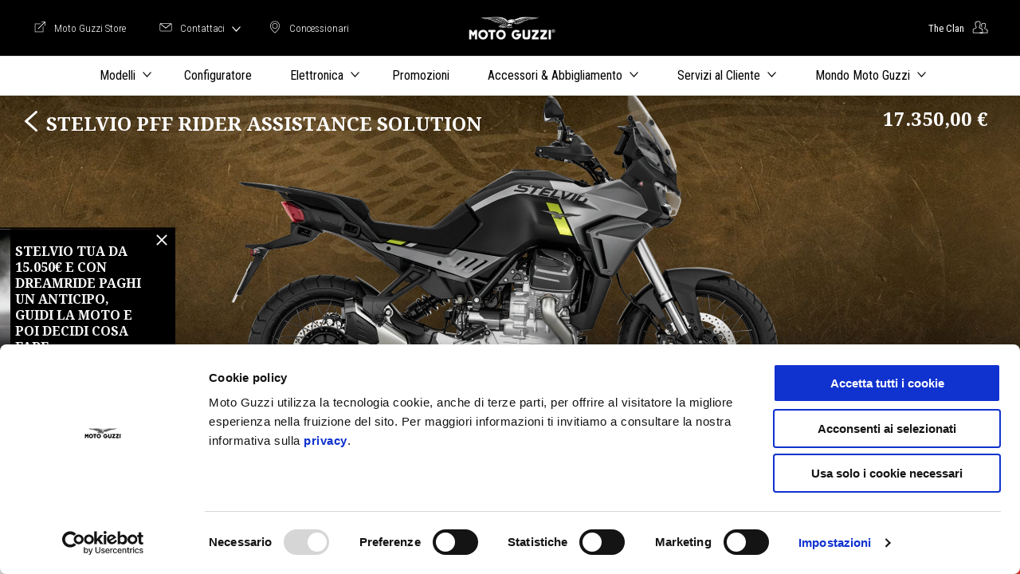

--- FILE ---
content_type: text/html; charset=utf-8
request_url: https://www.motoguzzi.com/it_IT/configurator/stelvio/stelvio-pff-rider-assistance-solution-1000-v-twin-4s-2024/
body_size: 81341
content:
<!doctype html>
<html data-n-head-ssr lang="it" data-n-head="%7B%22lang%22:%7B%22ssr%22:%22it%22%7D%7D">
  <head >
    <title>Configuratore Moto Guzzi | Moto Guzzi IT</title><meta data-n-head="ssr" charset="utf-8"><meta data-n-head="ssr" name="viewport" content="width=device-width, initial-scale=1"><meta data-n-head="ssr" property="tag" value="2.0.0"><meta data-n-head="ssr" data-hid="description" name="description" content="Prova il Configuratore di Moto Guzzi e crea la moto adatta a te. Scegli versione, motore e aggiungi il tuo tocco personale selezionando colore e molto altro."><meta data-n-head="ssr" name="canonical" content="https://www.motoguzzi.com/it_IT/configurator/stelvio/stelvio-pff-rider-assistance-solution-1000-v-twin-4s-2024/"><meta data-n-head="ssr" name="msapplication-TileColor" content="#FFFFFF"><meta data-n-head="ssr" name="msapplication-TileImage" content="https://wlassets.motoguzzi.com/wlassets/moto-guzzi/master/logo/MG_favicon_512x512_7/resolutions/res-o144x144/MG_favicon_512x512_7.png"><meta data-n-head="ssr" name="msapplication-square70x70logo" content="https://wlassets.motoguzzi.com/wlassets/moto-guzzi/master/logo/MG_favicon_512x512_7/resolutions/res-o70x70/MG_favicon_512x512_7.png"><meta data-n-head="ssr" name="msapplication-square150x150logo" content="https://wlassets.motoguzzi.com/wlassets/moto-guzzi/master/logo/MG_favicon_512x512_7/resolutions/res-o150x150/MG_favicon_512x512_7.png"><meta data-n-head="ssr" name="msapplication-wide310x150logo" content="https://wlassets.motoguzzi.com/wlassets/moto-guzzi/master/logo/MG_favicon_512x512_7/resolutions/res-o310x150/MG_favicon_512x512_7.png"><meta data-n-head="ssr" name="msapplication-square310x310logo" content="https://wlassets.motoguzzi.com/wlassets/moto-guzzi/master/logo/MG_favicon_512x512_7/resolutions/res-o310x310/MG_favicon_512x512_7.png"><link data-n-head="ssr" rel="icon" type="image/png" sizes="32x32" href="https://wlassets.motoguzzi.com/wlassets/moto-guzzi/master/logo/MG_favicon_512x512_7/resolutions/res-o32x32/MG_favicon_512x512_7.png"><link data-n-head="ssr" rel="icon" type="image/png" sizes="96x96" href="https://wlassets.motoguzzi.com/wlassets/moto-guzzi/master/logo/MG_favicon_512x512_7/resolutions/res-o96x96/MG_favicon_512x512_7.png"><link data-n-head="ssr" rel="icon" type="image/png" sizes="128x128" href="https://wlassets.motoguzzi.com/wlassets/moto-guzzi/master/logo/MG_favicon_512x512_7/resolutions/res-o128x128/MG_favicon_512x512_7.png"><link data-n-head="ssr" rel="icon" type="image/png" sizes="196x196" href="https://wlassets.motoguzzi.com/wlassets/moto-guzzi/master/logo/MG_favicon_512x512_7/resolutions/res-o196x196/MG_favicon_512x512_7.png"><link data-n-head="ssr" rel="apple-touch-icon-precomposed" sizes="57x57" href="https://wlassets.motoguzzi.com/wlassets/moto-guzzi/master/logo/MG_favicon_512x512_7/resolutions/res-o57x57/MG_favicon_512x512_7.png"><link data-n-head="ssr" rel="apple-touch-icon-precomposed" sizes="60x60" href="https://wlassets.motoguzzi.com/wlassets/moto-guzzi/master/logo/MG_favicon_512x512_7/resolutions/res-o60x60/MG_favicon_512x512_7.png"><link data-n-head="ssr" rel="apple-touch-icon-precomposed" sizes="72x72" href="https://wlassets.motoguzzi.com/wlassets/moto-guzzi/master/logo/MG_favicon_512x512_7/resolutions/res-o72x72/MG_favicon_512x512_7.png"><link data-n-head="ssr" rel="apple-touch-icon-precomposed" sizes="76x76" href="https://wlassets.motoguzzi.com/wlassets/moto-guzzi/master/logo/MG_favicon_512x512_7/resolutions/res-o76x76/MG_favicon_512x512_7.png"><link data-n-head="ssr" rel="apple-touch-icon-precomposed" sizes="114x114" href="https://wlassets.motoguzzi.com/wlassets/moto-guzzi/master/logo/MG_favicon_512x512_7/resolutions/res-o114x114/MG_favicon_512x512_7.png"><link data-n-head="ssr" rel="apple-touch-icon-precomposed" sizes="120x120" href="https://wlassets.motoguzzi.com/wlassets/moto-guzzi/master/logo/MG_favicon_512x512_7/resolutions/res-o120x120/MG_favicon_512x512_7.png"><link data-n-head="ssr" rel="apple-touch-icon-precomposed" sizes="144x144" href="https://wlassets.motoguzzi.com/wlassets/moto-guzzi/master/logo/MG_favicon_512x512_7/resolutions/res-o144x144/MG_favicon_512x512_7.png"><link data-n-head="ssr" rel="apple-touch-icon-precomposed" sizes="152x152" href="https://wlassets.motoguzzi.com/wlassets/moto-guzzi/master/logo/MG_favicon_512x512_7/resolutions/res-o152x152/MG_favicon_512x512_7.png"><script data-n-head="ssr" data-hid="gtm-script">window['dataLayer']=[];if(!window._gtm_init){window._gtm_init=1;(function (w,n,d,m,e,p){w[d]=(w[d]==1||n[d]=='yes'||n[d]==1||n[m]==1||(w[e]&&w[e][p]&&w[e][p]()))?1:0})(window,navigator,'doNotTrack','msDoNotTrack','external','msTrackingProtectionEnabled');(function(w,d,s,l,x,y){w[x]={};w._gtm_inject=function(i){if(w.doNotTrack||w[x][i])return;w[x][i]=1;w[l]=w[l]||[];w[l].push({'gtm.start':new Date().getTime(),event:'gtm.js'});var f=d.getElementsByTagName(s)[0],j=d.createElement(s);j.async=true;j.src='https://www.googletagmanager.com/gtm.js?id='+i;f.parentNode.insertBefore(j,f);}})(window,document,'script','dataLayer','_gtm_ids','_gtm_inject')};["GTM-W7J2BB"].forEach(function(i){window._gtm_inject(i)})</script><script data-n-head="ssr" type="text/javascript" src="https://cdn-4.convertexperiments.com/js/10022390-10025600.js"></script><link rel="preload" href="/_nuxt/ab72963b8e33d6fbb857.js" as="script"><link rel="preload" href="/_nuxt/2f5acee05bb384fcad45.js" as="script"><link rel="preload" href="/_nuxt/063ee82c1b65bf0d79c6.css" as="style"><link rel="preload" href="/_nuxt/fd86e6d88f59c583ba6a.js" as="script"><link rel="preload" href="/_nuxt/319a20abfd5256f48460.css" as="style"><link rel="preload" href="/_nuxt/eb631ac732efbb07a654.js" as="script"><link rel="preload" href="/_nuxt/fb056ae5cda733c6d1a8.css" as="style"><link rel="preload" href="/_nuxt/49a4bb96550d3fc985c4.js" as="script"><link rel="stylesheet" href="/_nuxt/063ee82c1b65bf0d79c6.css"><link rel="stylesheet" href="/_nuxt/319a20abfd5256f48460.css"><link rel="stylesheet" href="/_nuxt/fb056ae5cda733c6d1a8.css">
  
<script>(window.BOOMR_mq=window.BOOMR_mq||[]).push(["addVar",{"rua.upush":"false","rua.cpush":"true","rua.upre":"false","rua.cpre":"false","rua.uprl":"false","rua.cprl":"false","rua.cprf":"false","rua.trans":"SJ-7a7cbdb1-3d40-4c93-b999-1b11fe7dd3c3","rua.cook":"false","rua.ims":"false","rua.ufprl":"false","rua.cfprl":"false","rua.isuxp":"false","rua.texp":"norulematch","rua.ceh":"false","rua.ueh":"false","rua.ieh.st":"0"}]);</script>
                              <script>!function(a){var e="https://s.go-mpulse.net/boomerang/",t="addEventListener";if("False"=="True")a.BOOMR_config=a.BOOMR_config||{},a.BOOMR_config.PageParams=a.BOOMR_config.PageParams||{},a.BOOMR_config.PageParams.pci=!0,e="https://s2.go-mpulse.net/boomerang/";if(window.BOOMR_API_key="WLQZ2-8QUST-8HX4R-V3NP9-CKETE",function(){function n(e){a.BOOMR_onload=e&&e.timeStamp||(new Date).getTime()}if(!a.BOOMR||!a.BOOMR.version&&!a.BOOMR.snippetExecuted){a.BOOMR=a.BOOMR||{},a.BOOMR.snippetExecuted=!0;var i,_,o,r=document.createElement("iframe");if(a[t])a[t]("load",n,!1);else if(a.attachEvent)a.attachEvent("onload",n);r.src="javascript:void(0)",r.title="",r.role="presentation",(r.frameElement||r).style.cssText="width:0;height:0;border:0;display:none;",o=document.getElementsByTagName("script")[0],o.parentNode.insertBefore(r,o);try{_=r.contentWindow.document}catch(O){i=document.domain,r.src="javascript:var d=document.open();d.domain='"+i+"';void(0);",_=r.contentWindow.document}_.open()._l=function(){var a=this.createElement("script");if(i)this.domain=i;a.id="boomr-if-as",a.src=e+"WLQZ2-8QUST-8HX4R-V3NP9-CKETE",BOOMR_lstart=(new Date).getTime(),this.body.appendChild(a)},_.write("<bo"+'dy onload="document._l();">'),_.close()}}(),"".length>0)if(a&&"performance"in a&&a.performance&&"function"==typeof a.performance.setResourceTimingBufferSize)a.performance.setResourceTimingBufferSize();!function(){if(BOOMR=a.BOOMR||{},BOOMR.plugins=BOOMR.plugins||{},!BOOMR.plugins.AK){var e="true"=="true"?1:0,t="",n="gqhx3bqxbqh3i2lnp7kq-f-cd949f321-clientnsv4-s.akamaihd.net",i="false"=="true"?2:1,_={"ak.v":"39","ak.cp":"817040","ak.ai":parseInt("284384",10),"ak.ol":"0","ak.cr":8,"ak.ipv":4,"ak.proto":"h2","ak.rid":"2b20a267","ak.r":44093,"ak.a2":e,"ak.m":"a","ak.n":"essl","ak.bpcip":"52.15.125.0","ak.cport":59748,"ak.gh":"23.33.28.142","ak.quicv":"","ak.tlsv":"tls1.3","ak.0rtt":"","ak.0rtt.ed":"","ak.csrc":"-","ak.acc":"","ak.t":"1768783829","ak.ak":"hOBiQwZUYzCg5VSAfCLimQ==E6RX9a8S2cu9iNUOpkPG0+44Xfv0hXdcU5mAzA3yHwzwcIY/[base64]/sDQJsuhQApRoAztHXc5S/MlMnuqJJJO/xw7jAdruxruivvXJEOS7bg7+4apltEUoDSLdQAv4TKtri326d2RxLhIn8+4MDf7VyRE27Jyrrv2SazI+RgpQQqPZq2o7fIEK55nexaqgQ=","ak.pv":"56","ak.dpoabenc":"","ak.tf":i};if(""!==t)_["ak.ruds"]=t;var o={i:!1,av:function(e){var t="http.initiator";if(e&&(!e[t]||"spa_hard"===e[t]))_["ak.feo"]=void 0!==a.aFeoApplied?1:0,BOOMR.addVar(_)},rv:function(){var a=["ak.bpcip","ak.cport","ak.cr","ak.csrc","ak.gh","ak.ipv","ak.m","ak.n","ak.ol","ak.proto","ak.quicv","ak.tlsv","ak.0rtt","ak.0rtt.ed","ak.r","ak.acc","ak.t","ak.tf"];BOOMR.removeVar(a)}};BOOMR.plugins.AK={akVars:_,akDNSPreFetchDomain:n,init:function(){if(!o.i){var a=BOOMR.subscribe;a("before_beacon",o.av,null,null),a("onbeacon",o.rv,null,null),o.i=!0}return this},is_complete:function(){return!0}}}}()}(window);</script></head>
  <body class="theme-moto-guzzi hero-active product-configurator " data-n-head="%7B%22class%22:%7B%22ssr%22:%22theme-moto-guzzi%20hero-active%20product-configurator%20%22%7D%7D">
    <noscript data-n-head="ssr" data-hid="gtm-noscript" data-pbody="true"><iframe src="https://www.googletagmanager.com/ns.html?id=GTM-W7J2BB&" height="0" width="0" style="display:none;visibility:hidden" title="gtm"></iframe></noscript><div data-server-rendered="true" id="__nuxt"><!----><div id="__layout"><div id="vue-page-loaded" data-v-163c5516><!----><!----><!----><!----><!----><!----><!----> <div class="loader-wrap" data-v-25f65ed0 data-v-163c5516><div class="loader">Loading...</div></div></div></div></div><script>window.__NUXT__=(function(a,b,c,d,e,f,g,h,i,j,k,l,m,n,o,p,q,r,s,t,u,v,w,x,y,z,A,B,C,D,E,F,G,H,I,J,K,L,M,N,O,P,Q,R,S,T,U,V,W,X,Y,Z,_,$,aa,ab,ac,ad,ae,af,ag,ah,ai,aj,ak,al,am,an,ao,ap,aq,ar,as,at,au,av,aw,ax,ay,az,aA,aB,aC,aD,aE,aF,aG,aH,aI,aJ,aK,aL,aM,aN,aO,aP,aQ,aR,aS,aT,aU,aV,aW,aX,aY,aZ,a_,a$,ba,bb,bc,bd,be,bf,bg,bh,bi,bj,bk,bl,bm,bn,bo,bp,bq,br,bs,bt,bu,bv,bw,bx,by,bz,bA,bB,bC,bD,bE,bF,bG,bH,bI,bJ,bK,bL,bM,bN,bO,bP,bQ,bR,bS,bT,bU,bV,bW,bX,bY,bZ,b_,b$,ca,cb,cc,cd,ce,cf,cg,ch,ci,cj,ck,cl,cm,cn,co,cp,cq,cr,cs,ct,cu,cv,cw,cx,cy,cz,cA,cB,cC,cD,cE,cF,cG,cH,cI,cJ,cK,cL,cM,cN,cO,cP,cQ,cR,cS,cT,cU,cV,cW,cX,cY,cZ,c_,c$,da,db,dc,dd,de,df,dg,dh,di,dj,dk,dl,dm,dn,do_,dp,dq,dr,ds,dt,du,dv,dw,dx,dy,dz,dA,dB,dC,dD,dE,dF,dG,dH,dI,dJ,dK,dL,dM,dN,dO,dP,dQ,dR,dS,dT,dU,dV,dW,dX,dY,dZ,d_,d$,ea,eb,ec,ed,ee,ef,eg,eh,ei,ej,ek,el,em,en,eo,ep,eq,er,es,et,eu,ev,ew,ex,ey,ez,eA,eB,eC,eD,eE,eF,eG,eH,eI,eJ,eK,eL,eM,eN,eO,eP,eQ,eR,eS,eT,eU,eV,eW,eX,eY,eZ,e_,e$,fa,fb,fc,fd,fe,ff,fg,fh,fi,fj,fk,fl,fm,fn,fo,fp,fq,fr,fs,ft,fu,fv,fw,fx,fy,fz,fA,fB,fC,fD,fE,fF,fG,fH,fI,fJ,fK,fL,fM,fN,fO,fP,fQ,fR,fS,fT,fU,fV,fW,fX,fY,fZ,f_,f$,ga,gb,gc,gd,ge,gf,gg,gh,gi,gj,gk,gl,gm,gn,go,gp,gq,gr,gs,gt,gu,gv,gw,gx,gy,gz,gA,gB,gC,gD,gE,gF,gG,gH,gI,gJ,gK,gL,gM,gN,gO,gP,gQ,gR,gS,gT,gU,gV,gW,gX,gY,gZ,g_,g$,ha,hb,hc,hd,he,hf,hg,hh,hi,hj,hk,hl,hm,hn,ho,hp,hq,hr,hs,ht,hu,hv,hw,hx,hy,hz,hA,hB,hC,hD,hE,hF,hG,hH,hI,hJ,hK,hL,hM,hN,hO,hP,hQ,hR,hS,hT,hU,hV,hW,hX,hY,hZ,h_,h$,ia,ib,ic,id,ie,if_,ig,ih,ii,ij,ik,il,im,in_,io,ip,iq,ir,is,it,iu,iv,iw,ix,iy,iz,iA,iB,iC,iD,iE,iF,iG,iH,iI,iJ,iK,iL,iM,iN,iO,iP,iQ,iR,iS,iT,iU,iV,iW,iX,iY,iZ,i_,i$,ja,jb,jc,jd,je,jf,jg,jh,ji,jj,jk,jl,jm,jn,jo,jp,jq,jr,js,jt,ju,jv,jw,jx,jy,jz,jA,jB,jC,jD,jE,jF,jG,jH,jI,jJ,jK,jL,jM,jN,jO,jP,jQ,jR,jS,jT,jU,jV,jW,jX,jY,jZ,j_,j$,ka,kb,kc,kd,ke,kf,kg,kh,ki,kj,kk,kl,km,kn,ko,kp,kq,kr,ks,kt,ku,kv,kw,kx,ky,kz,kA,kB,kC,kD,kE,kF,kG,kH,kI,kJ,kK,kL,kM,kN,kO,kP,kQ,kR,kS,kT,kU,kV,kW,kX,kY,kZ,k_,k$,la,lb,lc,ld,le,lf,lg,lh,li,lj,lk,ll,lm,ln,lo,lp,lq,lr,ls,lt,lu,lv,lw,lx,ly,lz,lA,lB,lC,lD,lE,lF,lG,lH,lI,lJ,lK,lL,lM,lN,lO,lP,lQ,lR,lS,lT,lU,lV,lW,lX,lY,lZ,l_,l$,ma,mb,mc,md,me,mf,mg,mh,mi,mj,mk,ml,mm,mn,mo,mp,mq,mr,ms,mt,mu,mv,mw,mx,my,mz,mA,mB,mC,mD,mE,mF,mG,mH,mI,mJ,mK,mL,mM,mN,mO,mP,mQ,mR,mS,mT,mU,mV,mW,mX,mY,mZ,m_,m$,na,nb,nc,nd,ne,nf,ng,nh,ni,nj,nk,nl,nm,nn,no,np,nq,nr,ns,nt,nu,nv,nw,nx,ny,nz,nA,nB,nC,nD,nE,nF,nG,nH,nI,nJ,nK,nL,nM,nN,nO,nP,nQ,nR,nS,nT,nU,nV,nW,nX,nY,nZ,n_,n$,oa,ob,oc,od,oe,of,og,oh,oi,oj,ok,ol,om,on,oo,op,oq,or,os,ot,ou,ov,ow,ox,oy,oz,oA,oB,oC,oD,oE,oF,oG,oH,oI,oJ,oK,oL,oM,oN,oO,oP,oQ,oR,oS,oT,oU,oV,oW,oX,oY,oZ,o_,o$,pa,pb,pc,pd,pe,pf,pg,ph,pi,pj,pk,pl,pm,pn,po,pp,pq,pr,ps,pt,pu,pv,pw,px,py,pz,pA,pB,pC,pD,pE,pF,pG,pH,pI,pJ,pK,pL,pM,pN,pO,pP,pQ,pR,pS,pT,pU,pV,pW,pX,pY,pZ,p_,p$,qa,qb,qc,qd,qe,qf,qg,qh,qi,qj,qk,ql,qm,qn,qo,qp,qq,qr,qs,qt,qu,qv,qw,qx,qy,qz,qA,qB,qC,qD,qE,qF,qG,qH,qI,qJ,qK,qL,qM,qN,qO,qP,qQ,qR,qS,qT,qU,qV,qW,qX,qY,qZ,q_,q$,ra,rb,rc,rd,re,rf,rg,rh,ri,rj,rk,rl,rm,rn,ro,rp,rq,rr,rs,rt,ru,rv,rw,rx,ry,rz,rA,rB,rC,rD,rE,rF,rG,rH,rI,rJ,rK,rL,rM,rN,rO,rP,rQ,rR,rS,rT,rU,rV,rW,rX,rY,rZ,r_,r$,sa,sb,sc,sd,se,sf,sg,sh,si,sj,sk,sl,sm,sn,so,sp,sq,sr,ss,st,su,sv,sw,sx,sy,sz,sA,sB,sC,sD,sE,sF,sG,sH,sI,sJ,sK,sL,sM,sN,sO,sP,sQ,sR,sS,sT,sU,sV,sW,sX,sY,sZ,s_,s$,ta,tb,tc,td,te,tf,tg,th,ti,tj,tk,tl,tm,tn,to,tp,tq,tr,ts,tt,tu,tv,tw,tx,ty,tz,tA,tB,tC,tD,tE,tF,tG,tH,tI,tJ,tK,tL,tM,tN,tO,tP,tQ,tR,tS,tT,tU,tV,tW,tX,tY,tZ,t_,t$,ua,ub,uc,ud,ue,uf,ug,uh,ui,uj,uk,ul,um,un,uo,up,uq,ur,us,ut,uu,uv,uw,ux,uy,uz,uA,uB,uC,uD,uE,uF,uG,uH,uI,uJ,uK,uL,uM,uN,uO,uP,uQ,uR,uS,uT,uU,uV,uW,uX,uY,uZ,u_,u$,va,vb,vc,vd,ve,vf,vg,vh,vi,vj,vk,vl,vm,vn,vo,vp,vq,vr,vs,vt,vu,vv,vw,vx,vy,vz,vA,vB,vC,vD,vE,vF,vG,vH,vI,vJ,vK,vL,vM,vN,vO,vP,vQ,vR,vS,vT,vU,vV,vW,vX,vY,vZ,v_,v$,wa,wb,wc,wd,we,wf,wg,wh,wi,wj,wk,wl,wm,wn,wo,wp,wq){gX.brandCode=e;gX.country=d;gX.locale=f;gX.parentCode=C;gX.family=aL;gX.familySlug=at;gX.version=jO;gX.versionSlug=dW;gX.versionSlugConfigurator=dW;gX.displacement=ag;gX.power=k;gX.engine=an;gX.year=aB;gX.homologation=ao;gX.factory=ap;gX.license=ad;gX.braking=aq;gX.platform=b;gX.speed=b;gX.price=17350;gX.dealerEnabling=b;gX.baseVehicle=b;gX.cargoBox=b;gX.equipment=b;gX.wheelbase=b;gX.relatedAccessories=[eC,bH,cG,aZ,du,dv,dw,cB,dx,dy,dl,ba,a_,bb,cu,bI,aa,bJ,eA,bg,aR,eB,aH,cC,bh,cD,a$,cp,cE,$,cF,bv,bc,be,dz,bd,eD];gX.relatedServices=[bD,bE];gX.media=[{image:vk,imageMedium:vl,imageThumbnail:fU}];gX.colors=[{sapCode:vm,subCode:ar,colorName:vh,colorNameSlug:vi,colorHex:vj,defaultColor:c,frozen:a,old:a,inStock:c,current:c,autoGenerate:a,price:F,originalParentCode:b,financingCode:vn,media:[{image:vk,imageMedium:vl,imageThumbnail:fU}]},{sapCode:"GU3285100EBR02",subCode:aS,colorName:vd,colorNameSlug:ve,colorHex:vf,defaultColor:a,frozen:a,old:a,inStock:c,current:c,autoGenerate:a,price:F,originalParentCode:b,financingCode:vn,media:[{image:"https:\u002F\u002Fimages.piaggio.com\u002Fmotoguzzi\u002Fvehicles\u002Fgu3285100ebr00\u002Fgu3285100ebr02\u002Fgu3285100ebr02-01.png",imageMedium:"https:\u002F\u002Fimages.piaggio.com\u002Fmotoguzzi\u002Fvehicles\u002Fgu3285100ebr00\u002Fgu3285100ebr02\u002Fgu3285100ebr02-01-m.png",imageThumbnail:"https:\u002F\u002Fimages.piaggio.com\u002Fmotoguzzi\u002Fvehicles\u002Fgu3285100ebr00\u002Fgu3285100ebr02\u002Fgu3285100ebr02-01-s.png"}]}];gX.extendedName=jN;gX.plannedPrice=b;va.brandCode=e;va.country=d;va.locale=f;va.parentCode=D;va.family=aL;va.familySlug=at;va.version=k;va.versionSlug=dV;va.versionSlugConfigurator=dV;va.displacement=ag;va.power=k;va.engine=an;va.year=aB;va.homologation=ao;va.factory=ap;va.license=ad;va.braking=aq;va.platform=b;va.speed=b;va.price=F;va.dealerEnabling=b;va.baseVehicle=b;va.cargoBox=b;va.equipment=b;va.wheelbase=b;va.relatedAccessories=[eC,bH,gK,aZ,du,dv,dw,cB,dx,dy,ba,dl,a_,bb,bI,cu,aa,bJ,eA,bg,eB,aR,aH,cC,cD,bh,a$,cp,cE,$,cF,bv,bc,bd,be,dz,eD];va.relatedServices=[bD,bE];va.media=[{image:vb,imageMedium:vc,imageThumbnail:bL}];va.colors=[{sapCode:"GU3285000EBR02",subCode:aS,colorName:vd,colorNameSlug:ve,colorHex:vf,defaultColor:c,frozen:a,old:a,inStock:c,current:c,autoGenerate:a,price:F,originalParentCode:b,financingCode:vg,media:[{image:vb,imageMedium:vc,imageThumbnail:bL}]},{sapCode:"GU3285000EBR01",subCode:ar,colorName:vh,colorNameSlug:vi,colorHex:vj,defaultColor:a,frozen:a,old:a,inStock:c,current:c,autoGenerate:a,price:F,originalParentCode:b,financingCode:vg,media:[{image:"https:\u002F\u002Fimages.piaggio.com\u002Fmotoguzzi\u002Fvehicles\u002Fgu3285000ebr00\u002Fgu3285000ebr01\u002Fgu3285000ebr01-01.png",imageMedium:"https:\u002F\u002Fimages.piaggio.com\u002Fmotoguzzi\u002Fvehicles\u002Fgu3285000ebr00\u002Fgu3285000ebr01\u002Fgu3285000ebr01-01-m.png",imageThumbnail:"https:\u002F\u002Fimages.piaggio.com\u002Fmotoguzzi\u002Fvehicles\u002Fgu3285000ebr00\u002Fgu3285000ebr01\u002Fgu3285000ebr01-01-s.png"}]}];va.extendedName=jM;vo.brandCode=e;vo.country=d;vo.locale=f;vo.parentCode=O;vo.family=aL;vo.familySlug=at;vo.version=fW;vo.versionSlug=dX;vo.versionSlugConfigurator=dX;vo.displacement=ag;vo.power=k;vo.engine=an;vo.year=Y;vo.homologation=ao;vo.factory=ap;vo.license=ad;vo.braking=aq;vo.platform=b;vo.speed=b;vo.price=F;vo.dealerEnabling=b;vo.baseVehicle=b;vo.cargoBox=b;vo.equipment=b;vo.wheelbase=b;vo.relatedAccessories=[a_,ba,dl,bb,bI,aa,bJ,bg,bH,cG,cC,aZ,cD,bh,a$,cE,$,cF,bc,cB,bd,be];vo.relatedServices=[u_,u$];vo.media=[{image:vp,imageMedium:vq,imageThumbnail:fV}];vo.colors=[{sapCode:"GU3285400EBS01",subCode:ar,colorName:fW,colorNameSlug:"duecento-tributo",colorHex:"#0372ba",defaultColor:a,frozen:a,old:a,inStock:c,current:c,autoGenerate:a,price:F,originalParentCode:b,financingCode:"M013845",media:[{image:vp,imageMedium:vq,imageThumbnail:fV}]}];vo.extendedName=jP;vr.brandCode=e;vr.country=d;vr.locale=f;vr.parentCode=E;vr.family=aT;vr.familySlug=aO;vr.version=jR;vr.versionSlug=dY;vr.versionSlugConfigurator=dY;vr.displacement=ag;vr.power=k;vr.engine=an;vr.year=Y;vr.homologation=ao;vr.factory=ap;vr.license=ad;vr.braking=aq;vr.platform=b;vr.speed=b;vr.price=F;vr.dealerEnabling=b;vr.baseVehicle=b;vr.cargoBox=b;vr.equipment=b;vr.wheelbase=b;vr.relatedAccessories=[cz,cr,aZ,dj,ew,a_,ba,bb,cu,aa,cs,bg,cq,aR,aH,gF,eP,bh,ct,a$,dk,cp,$,bv,bc,cv,cw,cx];vr.relatedServices=[bD,bE];vr.media=[{image:vs,imageMedium:vt,imageThumbnail:bM}];vr.colors=[{sapCode:"GU3283300EBS01",subCode:ar,colorName:"Blu oceano",colorNameSlug:"blu-oceano",colorHex:"#273f6d",defaultColor:c,frozen:a,old:a,inStock:c,current:c,autoGenerate:a,price:F,originalParentCode:b,financingCode:vu,media:[{image:vs,imageMedium:vt,imageThumbnail:bM}]},{sapCode:"GU3283300EBS02",subCode:aS,colorName:"Grigio Titanio",colorNameSlug:"grigio-titanio",colorHex:"#b1b1b1",defaultColor:a,frozen:a,old:a,inStock:c,current:c,autoGenerate:a,price:F,originalParentCode:b,financingCode:vu,media:[{image:"https:\u002F\u002Fimages.piaggio.com\u002Fmotoguzzi\u002Fvehicles\u002Fgu3283300ebs00\u002Fgu3283300ebs02\u002Fgu3283300ebs02-01.png",imageMedium:"https:\u002F\u002Fimages.piaggio.com\u002Fmotoguzzi\u002Fvehicles\u002Fgu3283300ebs00\u002Fgu3283300ebs02\u002Fgu3283300ebs02-01-m.png",imageThumbnail:"https:\u002F\u002Fimages.piaggio.com\u002Fmotoguzzi\u002Fvehicles\u002Fgu3283300ebs00\u002Fgu3283300ebs02\u002Fgu3283300ebs02-01-s.png"}]}];vr.extendedName=jQ;vv.brandCode=e;vv.country=d;vv.locale=f;vv.parentCode=G;vv.family=aT;vv.familySlug=aO;vv.version=jT;vv.versionSlug=dZ;vv.versionSlugConfigurator=dZ;vv.displacement=ag;vv.power=k;vv.engine=an;vv.year=Y;vv.homologation=ao;vv.factory=ap;vv.license=ad;vv.braking=aq;vv.platform=b;vv.speed=b;vv.price=F;vv.dealerEnabling=b;vv.baseVehicle=b;vv.cargoBox=b;vv.equipment=b;vv.wheelbase=b;vv.relatedAccessories=[ba,a_,bb,gU,cs,aa,cz,bg,cq,cr,cG,aH,aZ,bh,ct,a$,dk,$,bv,dj,cv,bc,cw,cx];vv.relatedServices=[bD,bE];vv.media=[{image:vw,imageMedium:vx,imageThumbnail:fX}];vv.colors=[{sapCode:"GU3283400EBS01",subCode:ar,colorName:"Verde Ghiaccio",colorNameSlug:"verde-ghiaccio",colorHex:"#506260",defaultColor:c,frozen:a,old:a,inStock:c,current:c,autoGenerate:a,price:F,originalParentCode:b,financingCode:vy,media:[{image:vw,imageMedium:vx,imageThumbnail:fX}]},{sapCode:"GU3283400EBS02",subCode:aS,colorName:"Rosso Lava",colorNameSlug:"rosso-lava",colorHex:vz,defaultColor:a,frozen:a,old:a,inStock:c,current:c,autoGenerate:a,price:F,originalParentCode:b,financingCode:vy,media:[{image:"https:\u002F\u002Fimages.piaggio.com\u002Fmotoguzzi\u002Fvehicles\u002Fgu3283400ebs00\u002Fgu3283400ebs02\u002Fgu3283400ebs02-01.png",imageMedium:"https:\u002F\u002Fimages.piaggio.com\u002Fmotoguzzi\u002Fvehicles\u002Fgu3283400ebs00\u002Fgu3283400ebs02\u002Fgu3283400ebs02-01-m.png",imageThumbnail:"https:\u002F\u002Fimages.piaggio.com\u002Fmotoguzzi\u002Fvehicles\u002Fgu3283400ebs00\u002Fgu3283400ebs02\u002Fgu3283400ebs02-01-s.png"}]}];vv.extendedName=jS;vA.brandCode=e;vA.country=d;vA.locale=f;vA.parentCode=H;vA.family=aT;vA.familySlug=aO;vA.version=jV;vA.versionSlug=d_;vA.versionSlugConfigurator=d_;vA.displacement=ag;vA.power=k;vA.engine=an;vA.year=Y;vA.homologation=ao;vA.factory=ap;vA.license=ad;vA.braking=aq;vA.platform=b;vA.speed=b;vA.price=F;vA.dealerEnabling=b;vA.baseVehicle=b;vA.cargoBox=b;vA.equipment=b;vA.wheelbase=b;vA.relatedAccessories=[ba,a_,bb,cs,aa,cz,bg,cq,cr,aH,eP,aZ,bh,ct,a$,dk,$,bv,dj,cv,bc,cw,ew,cx];vA.relatedServices=[bD,bE];vA.media=[{image:vB,imageMedium:vC,imageThumbnail:fY}];vA.colors=[{sapCode:"GU3283701EBS01",subCode:ar,colorName:"Wind Tunnel",colorNameSlug:"wind-tunnel",colorHex:vz,defaultColor:a,frozen:a,old:a,inStock:c,current:c,autoGenerate:a,price:F,originalParentCode:b,financingCode:"M014156",media:[{image:vB,imageMedium:vC,imageThumbnail:fY}]}];vA.extendedName=jU;vD.brandCode=e;vD.country=d;vD.locale=f;vD.parentCode=t;vD.family=aM;vD.familySlug=ae;vD.version=jX;vD.versionSlug=d$;vD.versionSlugConfigurator=d$;vD.displacement=ai;vD.power=k;vD.engine=an;vD.year=aB;vD.homologation=ao;vD.factory=ap;vD.license=ad;vD.braking=aq;vD.platform=b;vD.speed=b;vD.price=F;vD.dealerEnabling=b;vD.baseVehicle=b;vD.cargoBox=b;vD.equipment=b;vD.wheelbase=b;vD.relatedAccessories=[cO,cN,gO,cI,eG,bH,cJ,gP,gN,eL,dv,cS,gQ,cT,dx,cy,cH,bi,bI,ca,cj,aR,eJ,eO,bd,cK,bf,cm,cA,ef,eK,cb,gS,du,cd,ce,dw,cf,dy,eH,cM,cP,aa,bJ,b$,bu,eE,cQ,cR,$,ch,eI,cL,be,ci,dz];vD.relatedServices=[e$,eR,eU,fc,e_];vD.media=[{image:vE,imageMedium:vF,imageThumbnail:bN}];vD.colors=[{sapCode:"GU6228400EBR02",subCode:aS,colorName:"Grigio Brera",colorNameSlug:"grigio-brera",colorHex:"#9e9e9e",defaultColor:c,frozen:a,old:a,inStock:c,current:c,autoGenerate:a,price:F,originalParentCode:b,financingCode:vG,media:[{image:vE,imageMedium:vF,imageThumbnail:bN}]},{sapCode:"GU6228400EBR01",subCode:ar,colorName:"Nero Isola",colorNameSlug:"nero-isola",colorHex:l,defaultColor:a,frozen:a,old:a,inStock:c,current:c,autoGenerate:a,price:F,originalParentCode:b,financingCode:vG,media:[{image:"https:\u002F\u002Fimages.piaggio.com\u002Fmotoguzzi\u002Fvehicles\u002Fgu6228400ebr00\u002Fgu6228400ebr01\u002Fgu6228400ebr01-01.png",imageMedium:"https:\u002F\u002Fimages.piaggio.com\u002Fmotoguzzi\u002Fvehicles\u002Fgu6228400ebr00\u002Fgu6228400ebr01\u002Fgu6228400ebr01-01-m.png",imageThumbnail:"https:\u002F\u002Fimages.piaggio.com\u002Fmotoguzzi\u002Fvehicles\u002Fgu6228400ebr00\u002Fgu6228400ebr01\u002Fgu6228400ebr01-01-s.png"}]}];vD.extendedName=jW;vH.brandCode=e;vH.country=d;vH.locale=f;vH.parentCode=v;vH.family=aM;vH.familySlug=ae;vH.version=jZ;vH.versionSlug=ea;vH.versionSlugConfigurator=ea;vH.displacement=ai;vH.power=k;vH.engine=an;vH.year=aB;vH.homologation=ao;vH.factory=ap;vH.license=ad;vH.braking=aq;vH.platform=b;vH.speed=b;vH.price=F;vH.dealerEnabling=b;vH.baseVehicle=b;vH.cargoBox=b;vH.equipment=b;vH.wheelbase=b;vH.relatedAccessories=[eF,cO,cN,cI,eG,bH,cJ,gR,dv,cS,cT,dx,cy,cH,bi,bI,ca,cj,aR,eJ,eO,bd,cK,bf,cm,cA,ef,eK,cb,du,cd,ce,dw,cf,dy,eH,cM,cP,aa,bJ,b$,bu,eE,cQ,cR,$,ch,eI,cL,be,ci,dz];vH.relatedServices=[e$,eR,eU,fc,e_];vH.media=[{image:vI,imageMedium:vJ,imageThumbnail:fZ}];vH.colors=[{sapCode:"GU6228300EBR01",subCode:ar,colorName:"Rosso Fuji",colorNameSlug:"rosso-fuji",colorHex:"#eb3b00",defaultColor:c,frozen:a,old:a,inStock:c,current:c,autoGenerate:a,price:F,originalParentCode:b,financingCode:vK,media:[{image:vI,imageMedium:vJ,imageThumbnail:fZ}]},{sapCode:"GU6228300EBR02",subCode:aS,colorName:"Grigio Tambora",colorNameSlug:"grigio-tambora",colorHex:"#bfbbbb",defaultColor:a,frozen:a,old:a,inStock:c,current:c,autoGenerate:a,price:F,originalParentCode:b,financingCode:vK,media:[{image:"https:\u002F\u002Fimages.piaggio.com\u002Fmotoguzzi\u002Fvehicles\u002Fgu6228300ebr00\u002Fgu6228300ebr02\u002Fgu6228300ebr02-01.png",imageMedium:"https:\u002F\u002Fimages.piaggio.com\u002Fmotoguzzi\u002Fvehicles\u002Fgu6228300ebr00\u002Fgu6228300ebr02\u002Fgu6228300ebr02-01-m.png",imageThumbnail:"https:\u002F\u002Fimages.piaggio.com\u002Fmotoguzzi\u002Fvehicles\u002Fgu6228300ebr00\u002Fgu6228300ebr02\u002Fgu6228300ebr02-01-s.png"}]}];vH.extendedName=jY;vL.brandCode=e;vL.country=d;vL.locale=f;vL.parentCode=y;vL.family=aM;vL.familySlug=ae;vL.version=j$;vL.versionSlug=eb;vL.versionSlugConfigurator=eb;vL.displacement=ai;vL.power=k;vL.engine=an;vL.year=aB;vL.homologation=ao;vL.factory=ap;vL.license=ad;vL.braking=aq;vL.platform=b;vL.speed=b;vL.price=F;vL.dealerEnabling=b;vL.baseVehicle=b;vL.cargoBox=b;vL.equipment=b;vL.wheelbase=b;vL.relatedAccessories=[eF,cO,cK,bf,cN,cm,cA,cI,bH,cJ,cb,du,eL,cd,dv,ce,dw,cS,cT,cf,dx,dy,cy,bi,cH,cM,bI,cP,aa,ca,cj,bJ,aR,b$,cQ,bu,cR,$,ch,cL,ci,bd,be,dz];vL.relatedServices=[e$,eR,eU,fc,e_];vL.media=[{image:vM,imageMedium:vN,imageThumbnail:f_}];vL.colors=[{sapCode:"GU6228500EBR01",subCode:ar,colorName:"Bronzo Deserto",colorNameSlug:"bronzo-deserto",colorHex:"#d3c79c",defaultColor:c,frozen:a,old:a,inStock:c,current:c,autoGenerate:a,price:F,originalParentCode:b,financingCode:"M012637",media:[{image:vM,imageMedium:vN,imageThumbnail:f_}]}];vL.extendedName=j_;vO.brandCode=e;vO.country=d;vO.locale=f;vO.parentCode=z;vO.family=aN;vO.familySlug=af;vO.version=kb;vO.versionSlug=ec;vO.versionSlugConfigurator=ec;vO.displacement=ai;vO.power=k;vO.engine=an;vO.year=Y;vO.homologation=ao;vO.factory=ap;vO.license=ad;vO.braking=aq;vO.platform=b;vO.speed=b;vO.price=F;vO.dealerEnabling=b;vO.baseVehicle=b;vO.cargoBox=b;vO.equipment=b;vO.wheelbase=b;vO.relatedAccessories=[ey,bf,gY,eN,eM,eq,dc,dd,de,df,er,cU,bZ,db,gZ,dg,dn,g_,dh,g$,bi,di,cV,aa,ez,aH,cW,cX,et,bu,cg,$,cY,cZ,c_,c$,cn,ha,dm,da];vO.relatedServices=[eZ,fa,fb,eX,eY];vO.media=[{image:vP,imageMedium:vQ,imageThumbnail:bO}];vO.colors=[{sapCode:"GU3215000EBS02",subCode:aS,colorName:"Blu Profondo",colorNameSlug:"blu-profondo",colorHex:"#3883c7",defaultColor:c,frozen:a,old:a,inStock:c,current:c,autoGenerate:a,price:F,originalParentCode:b,financingCode:vR,media:[{image:vP,imageMedium:vQ,imageThumbnail:bO}]},{sapCode:"GU3215000EBS01",subCode:ar,colorName:"Nero Ruvido",colorNameSlug:"nero-ruvido",colorHex:l,defaultColor:a,frozen:a,old:a,inStock:c,current:c,autoGenerate:a,price:F,originalParentCode:b,financingCode:vR,media:[{image:"https:\u002F\u002Fimages.piaggio.com\u002Fmotoguzzi\u002Fvehicles\u002Fgu3215000ebs00\u002Fgu3215000ebs01\u002Fgu3215000ebs01-01.png",imageMedium:"https:\u002F\u002Fimages.piaggio.com\u002Fmotoguzzi\u002Fvehicles\u002Fgu3215000ebs00\u002Fgu3215000ebs01\u002Fgu3215000ebs01-01-m.png",imageThumbnail:"https:\u002F\u002Fimages.piaggio.com\u002Fmotoguzzi\u002Fvehicles\u002Fgu3215000ebs00\u002Fgu3215000ebs01\u002Fgu3215000ebs01-01-s.png"}]}];vO.extendedName=ka;vS.brandCode=e;vS.country=d;vS.locale=f;vS.parentCode=A;vS.family=aN;vS.familySlug=af;vS.version=kd;vS.versionSlug=ed;vS.versionSlugConfigurator=ed;vS.displacement=ai;vS.power=k;vS.engine=an;vS.year=Y;vS.homologation=ao;vS.factory=ap;vS.license=ad;vS.braking=aq;vS.platform=b;vS.speed=b;vS.price=F;vS.dealerEnabling=b;vS.baseVehicle=b;vS.cargoBox=b;vS.equipment=b;vS.wheelbase=b;vS.relatedAccessories=[ey,bf,gT,gY,eN,dc,dd,de,df,cU,bZ,gZ,db,dg,dh,dn,g_,bi,g$,cV,di,aa,ez,aR,cW,aH,cX,et,bu,cg,$,cY,cZ,c_,c$,ha,cn,da,dm];vS.relatedServices=[eZ,fa,fb,eX,eY];vS.media=[{image:vT,imageMedium:vU,imageThumbnail:f$}];vS.colors=[{sapCode:"GU3215200EBS02",subCode:aS,colorName:"Verde Legnano",colorNameSlug:"verde-legnano",colorHex:"#a8b002",defaultColor:c,frozen:a,old:a,inStock:c,current:c,autoGenerate:a,price:F,originalParentCode:b,financingCode:vV,media:[{image:vT,imageMedium:vU,imageThumbnail:f$}]},{sapCode:"GU3215200EBS01",subCode:ar,colorName:"Grigio Lario",colorNameSlug:"grigio-lario",colorHex:"#cbcbcb",defaultColor:a,frozen:a,old:a,inStock:c,current:c,autoGenerate:a,price:F,originalParentCode:b,financingCode:vV,media:[{image:"https:\u002F\u002Fimages.piaggio.com\u002Fmotoguzzi\u002Fvehicles\u002Fgu3215200ebs00\u002Fgu3215200ebs01\u002Fgu3215200ebs01-01.png",imageMedium:"https:\u002F\u002Fimages.piaggio.com\u002Fmotoguzzi\u002Fvehicles\u002Fgu3215200ebs00\u002Fgu3215200ebs01\u002Fgu3215200ebs01-01-m.png",imageThumbnail:"https:\u002F\u002Fimages.piaggio.com\u002Fmotoguzzi\u002Fvehicles\u002Fgu3215200ebs00\u002Fgu3215200ebs01\u002Fgu3215200ebs01-01-s.png"}]}];vS.extendedName=kc;vW.brandCode=e;vW.country=d;vW.locale=f;vW.parentCode=B;vW.family=aN;vW.familySlug=af;vW.version=kf;vW.versionSlug=ee;vW.versionSlugConfigurator=ee;vW.displacement=ai;vW.power=k;vW.engine=an;vW.year=Y;vW.homologation=ao;vW.factory=ap;vW.license=ad;vW.braking=aq;vW.platform=b;vW.speed=b;vW.price=F;vW.dealerEnabling=b;vW.baseVehicle=b;vW.cargoBox=b;vW.equipment=b;vW.wheelbase=b;vW.relatedAccessories=[bf,gY,eM,eN,eq,gy,dc,dd,de,gz,df,er,cU,bZ,db,gZ,dg,g_,dn,dh,bi,g$,di,cV,aa,aH,cW,cX,bu,cg,$,cY,cZ,c_,c$,cn,ha,dm,da];vW.relatedServices=[eZ,fa,fb,eX,eY];vW.media=[{image:vX,imageMedium:vY,imageThumbnail:ga}];vW.colors=[{sapCode:"GU3215100EBS02",subCode:aS,colorName:"Nero Smeraldo",colorNameSlug:"nero-smeraldo",colorHex:"#050505",defaultColor:c,frozen:a,old:a,inStock:c,current:c,autoGenerate:a,price:F,originalParentCode:b,financingCode:vZ,media:[{image:vX,imageMedium:vY,imageThumbnail:ga}]},{sapCode:"GU3215100EBS01",subCode:ar,colorName:"Bianco 1969",colorNameSlug:"bianco-1969",colorHex:p,defaultColor:a,frozen:a,old:a,inStock:c,current:c,autoGenerate:a,price:F,originalParentCode:b,financingCode:vZ,media:[{image:"https:\u002F\u002Fimages.piaggio.com\u002Fmotoguzzi\u002Fvehicles\u002Fgu3215100ebs00\u002Fgu3215100ebs01\u002Fgu3215100ebs01-01.png",imageMedium:"https:\u002F\u002Fimages.piaggio.com\u002Fmotoguzzi\u002Fvehicles\u002Fgu3215100ebs00\u002Fgu3215100ebs01\u002Fgu3215100ebs01-01-m.png",imageThumbnail:"https:\u002F\u002Fimages.piaggio.com\u002Fmotoguzzi\u002Fvehicles\u002Fgu3215100ebs00\u002Fgu3215100ebs01\u002Fgu3215100ebs01-01-s.png"}]}];vW.extendedName=ke;wm.accessoriesCategories=[aA,P,R,Q,g,ay,Z,21,45];wm.aliases=["motoguzzi",dC];wm.authOnly=a;wm.baseUrl=[fe,"https:\u002F\u002Fpreview.motoguzzi.com"];wm.brandCode=e;wm.brandName=dC;wm.customerTypes=[dA];wm.filterByMagnoliaVehicles=c;wm.gtmContainerId="GTM-W7J2BB";wm.magnoliaBaseUrl=u;wm.magnoliaMediaBaseUrl=wc;wm.tabExtraComponent=dB;wm.techSpecsSummary=u;wm.type=fd;return {layout:"default",data:[{}],fetch:[],error:b,state:{baseUrl:fe,brand:dC,country:bK,language:d,hasPageData:c,isQuotationMode:a,xAuthBackoffice:b,pageData:{warningMessagesConfiguration:{accessories:{relation:{categories:[],subcategories:[]},exclusion:{categories:[],subcategories:[T]}},services:{relation:{categories:[],subcategories:[]},exclusion:{categories:[as],subcategories:[]}}},backgroundImages:{bgBrand:{uuid:"2a2a456d-e985-4bfd-9f3d-db11d56c0f67",url:"https:\u002F\u002Fwlassets.motoguzzi.com\u002Fwlassets\u002Fmoto-guzzi\u002Fmaster\u002Fconfigurator\u002Fbackground-large\u002Fresolutions\u002Fres-2100x900\u002Fbackground-large.jpg?1617890578305",media_name:"background-large.jpg",type:ab,title:b,width:2100,height:hb,previewImage:b,resolutions:b},bgBrandMobile:{uuid:"1495be96-c103-417e-b27e-85ef2abfb9ec",url:"https:\u002F\u002Fwlassets.motoguzzi.com\u002Fwlassets\u002Fmoto-guzzi\u002Fmaster\u002Fconfigurator\u002Fbackground-small\u002Fresolutions\u002Fres-900x1300\u002Fbackground-small.jpg?1617890566935",media_name:"background-small.jpg",type:ab,title:b,width:hb,height:1300,previewImage:b,resolutions:b},bgFamilies:{stelvio:b,"stelvio-mobile":b,v100:b,"v100-mobile":b,v85:b,"v85-mobile":b,v7:b,"v7-mobile":b},bgVersions:{"stelvio-1000-v-twin-4s-2024":b,"stelvio-1000-v-twin-4s-2024-mobile":b,"stelvio-pff-rider-assistance-solution-1000-v-twin-4s-2024":b,"stelvio-pff-rider-assistance-solution-1000-v-twin-4s-2024-mobile":b,"stelvio-duecento-tributo-1000-v-twin-4s-2025":b,"stelvio-duecento-tributo-1000-v-twin-4s-2025-mobile":b,"v100-mandello-1000-v-twin-4s-2025":b,"v100-mandello-1000-v-twin-4s-2025-mobile":b,"v100-mandello-s-1000-v-twin-4s-2025":b,"v100-mandello-s-1000-v-twin-4s-2025-mobile":b,"v100-mandello-wind-tunnel-1000-v-twin-4s-2025":b,"v100-mandello-wind-tunnel-1000-v-twin-4s-2025-mobile":b,"v85-strada-850-v-twin-4s-2024":b,"v85-strada-850-v-twin-4s-2024-mobile":b,"v85-tt-850-v-twin-4s-2024":b,"v85-tt-850-v-twin-4s-2024-mobile":b,"v85-tt-travel-850-v-twin-4s-2024":b,"v85-tt-travel-850-v-twin-4s-2024-mobile":b,"v7-stone-850-v-twin-4s-2025":b,"v7-stone-850-v-twin-4s-2025-mobile":b,"v7-sport-850-v-twin-4s-2025":b,"v7-sport-850-v-twin-4s-2025-mobile":b,"v7-special-850-v-twin-4s-2025":b,"v7-special-850-v-twin-4s-2025-mobile":b}},enableQuotation:a,baseUrlEcommerce:dD,navigation:{uuid:"28eb1d75-f4cf-457d-a5d5-696875ac981d",title:hc,titlePage:hc,notInSitemap:c,frequency:"yearly",robotsIndex:"noindex",robotsFollow:"nofollow",linkRedirect:{uuid:b,url:"https:\u002F\u002Fwww.motoguzzi.com\u002Fit_IT\u002Fmoto-guzzi\u002Fit\u002Findex",target:b},screenSet:hd,startScreen:he,event:hf,selector:hg,header:{uuid:"089582fe-627f-4915-a204-1285cea2674b",logo:{uuid:ff,url:fg,media_name:fh,type:ab,title:b,width:dE,height:dF,previewImage:b,resolutions:b},logoOnTransparent:{uuid:ff,url:fg,media_name:fh,type:ab,title:b,width:dE,height:dF,previewImage:b,resolutions:b},navigationMobileLogo:{uuid:"86c0d617-ece8-4453-b5c2-f318a5dfef4c",url:"https:\u002F\u002Fwlassets.motoguzzi.com\u002Fwlassets\u002Fmoto-guzzi\u002Fmaster\u002Flogo\u002FMoto-Guzzi\u002Foriginal\u002FMoto+Guzzi.png?1594714765564",media_name:"moto guzzi.png",type:ab,title:b,width:dE,height:dF,previewImage:b,resolutions:b},customerServiceLink:{uuid:hh,url:hi,target:b},bookAppointmentLink:{uuid:"20f6447d-e5ea-4c27-95a9-c5f01dad8e8d",url:"https:\u002F\u002Fwww.motoguzzi.com\u002Fit_IT\u002Fprenota-appuntamento\u002F",target:b},services:[{name:"dealer-locator-dealers",link:{uuid:dG,url:"https:\u002F\u002Fwww.motoguzzi.com\u002Fit_IT\u002Fdealer-locator\u002F?f=dealers",target:b}},{name:"dealer-locator",link:{uuid:dG,url:hj,target:b}},{name:"dealer-locator-services",link:{uuid:dG,url:"https:\u002F\u002Fwww.motoguzzi.com\u002Fit_IT\u002Fdealer-locator\u002F?f=services",target:b}},{name:"store",link:{uuid:b,url:dD,target:b}}],title:b,isHomepage:a,superHeaderEnable:a},mainNavigation:[{mainNavigationItemsV2:[{uuid:"7f1b1075-41ad-4966-8d2a-c019fdb30e82",label:"Modelli",productSelect:aK,nestedItems:[{productType:aK,href:hk,name:aL,img:bL},{productType:aK,href:hl,name:aT,img:bM},{productType:aK,href:hm,name:aM,img:bN},{productType:aK,href:hn,name:aN,img:bO}]},{uuid:"cd7a5ffe-b34f-40b8-ba97-2c48876c6266",label:"Configuratore",url:{uuid:b,url:ho,target:b},onBlank:c,noFollow:a,title:b},{uuid:"01d0bd83-df88-4013-a360-fdfa146ea763",label:"Elettronica",nestedItems:[{uuid:"803b70ac-f028-4763-b8e2-b3adbb0f25d4",label:"Elettronica Evoluta",url:{uuid:fi,url:fj,target:b},onBlank:a,noFollow:a},{uuid:"4db15e57-c1ea-4fe9-819b-895252243bcf",label:hp,url:{uuid:hq,url:hr,target:b},onBlank:a,noFollow:a},{uuid:"abf3ceb4-8b2c-4f35-b568-46c5bc4ab898",label:hs,url:{uuid:ht,url:hu,target:b},onBlank:a,noFollow:a}],highlightItems:[{uuid:"f0897840-45bb-423a-95a4-a13837610be2",image:{uuid:"37e16a42-3c1b-462c-a57e-f0020dc2bd25",url:"https:\u002F\u002Fwlassets.motoguzzi.com\u002Fwlassets\u002Fmoto-guzzi\u002Fmaster\u002FRange\u002FStelvio\u002FPDP\u002FPFF-Solution\u002Fgallery\u002FMG_Stelvio_base_gallery_1_1920x1440\u002Foriginal\u002FMG_Stelvio_base_gallery_1_1920x1440.jpg?1708092394133",media_name:"mg_stelvio_base_gallery_1_1920x1440.jpg",type:ab,title:b,width:1920,height:1440,previewImage:b,resolutions:b},imageGradient:c,text:"L’elettronica sempre al tuo fianco",ctaLinkStyle:fk,label:aU,link:{uuid:fi,url:fj,target:b}}],title:b},{uuid:"e99234ce-9691-4149-be0e-6d64d037a36a",label:fl,url:{uuid:hv,url:hw,target:b},onBlank:a,noFollow:a,title:b},{uuid:"0cc3f409-831b-47d2-b79b-4423508b4c7b",label:"Accessori & Abbigliamento",nestedItems:[],highlightItems:[{uuid:"39867163-8e54-4fa3-8007-61c53c561699",image:{uuid:"c773ab65-a069-47d8-a425-effaa55572f7",url:"https:\u002F\u002Fwlassets.motoguzzi.com\u002Fwlassets\u002Fmoto-guzzi\u002Fmaster\u002FNavigation\u002FNavigationV2\u002Faccessori\u002Foriginal\u002Faccessori.png?1732873090197",media_name:"accessori.png",type:ab,title:b,width:dH,height:fm,previewImage:b,resolutions:b},imageGradient:c,ctaLinkStyle:hx,label:bP,link:{uuid:hy,url:hz,target:b}},{uuid:"c88c3b0c-3da9-4c76-8cb0-26ed6c47bfec",image:{uuid:"d61e1501-6012-419a-8487-08297ca84045",url:"https:\u002F\u002Fwlassets.motoguzzi.com\u002Fwlassets\u002Fmoto-guzzi\u002Fmaster\u002FNavigation\u002FNavigationV2\u002Fabbigliamento_2\u002Foriginal\u002Fabbigliamento_2.jpg?1749217904247",media_name:"abbigliamento_2.jpg",type:ab,title:b,width:dH,height:467,previewImage:b,resolutions:b},imageGradient:c,ctaLinkStyle:hx,label:hA,link:{uuid:hB,url:hC,target:b}}],title:b},{uuid:"d1cd58dd-1d55-43d7-8fa8-115cee9584ea",label:"Servizi al Cliente",nestedItems:[{uuid:"ff5476ba-d331-4d21-ad51-e2db14ce2467",label:hD,url:{uuid:hE,url:hF,target:b},onBlank:a,noFollow:a},{uuid:"67a395a3-98ee-4a77-9f99-1179d86f27ca",label:fn,url:{uuid:fo,url:fp,target:b},onBlank:a,noFollow:a},{uuid:"ba16a337-1d5b-4685-9413-796fd37d88cd",label:dI,url:{uuid:hG,url:hH,target:b},onBlank:a,noFollow:a},{uuid:"00051595-e2ad-4fb0-bb90-8cd39cda24fd",label:hI,url:{uuid:hJ,url:hK,target:b},onBlank:a,noFollow:a},{uuid:"cd467fc9-cf72-444e-9e68-8ffcd9c45bec",label:hL,url:{uuid:hM,url:hN,target:b},onBlank:a,noFollow:a},{uuid:"865baeb3-19d4-4055-9a79-ff7bb21b1481",label:hO,url:{uuid:hP,url:hQ,target:b},onBlank:a,noFollow:a},{uuid:"a1c4747f-ea3b-4d19-8344-6bf43774b924",label:hR,url:{uuid:hS,url:hT,target:b},onBlank:a,noFollow:a},{uuid:"bff8d1b9-992e-40c4-9216-044dbd2cea47",label:hU,url:{uuid:hV,url:hW,target:b},onBlank:a,noFollow:a}],highlightItems:[{uuid:"dd99ad42-8605-434f-853c-db509e9a978d",image:{uuid:"bc675820-0710-40b1-bc86-f6c8a7a9cbb6",url:"https:\u002F\u002Fwlassets.motoguzzi.com\u002Fwlassets\u002Fmoto-guzzi\u002Fmaster\u002FNavigation\u002FNavigationV2\u002Fservizi\u002Foriginal\u002Fservizi.png?1732873794354",media_name:"servizi.png",type:ab,title:b,width:dH,height:fm,previewImage:b,resolutions:b},imageGradient:c,text:"Più attenzioni, meno attese",ctaLinkStyle:fk,label:fn,link:{uuid:fo,url:fp,target:b}}],title:b},{uuid:"6b99797a-3219-4404-ae91-42a6719d9352",label:"Mondo Moto Guzzi",nestedItems:[{uuid:"72b67a22-9d67-47c7-a7f6-8cbd026068c6",label:hX,url:{uuid:hY,url:hZ,target:b},onBlank:a,noFollow:a},{uuid:"352af54f-2d8f-4420-8375-55cb41b90358",label:h_,url:{uuid:"a6387935-4890-4119-abe0-813021e1880d",url:"https:\u002F\u002Fwww.motoguzzi.com\u002Fit_IT\u002Fla-moto-guzzi-del-futuro\u002F",target:b},onBlank:a,noFollow:a},{uuid:"0ce8a66f-3954-4666-91b5-bb4cafac83df",label:h$,url:{uuid:ia,url:ib,target:b},onBlank:a,noFollow:a},{uuid:"5f3f38c1-bbdd-4299-8b5a-2b87727e67fd",label:ic,url:{uuid:id,url:ie,target:b},onBlank:a,noFollow:a},{uuid:"33f84d7b-e310-49bd-acc8-704839d660ff",label:fq,url:{uuid:if_,url:fr,target:b},onBlank:a,noFollow:a},{uuid:"0954fadf-b2f9-4f58-8bc6-144e37b6f0ca",label:ig,url:{uuid:ih,url:ii,target:b},onBlank:a,noFollow:a},{uuid:"7da920fc-73c6-4322-b518-a37093c3712f",label:"Open House",url:{uuid:"60c402bc-1f59-488f-9280-29725e39bbbc",url:"https:\u002F\u002Fwww.motoguzzi.com\u002Fit_IT\u002Fopen-house\u002F",target:b},onBlank:a,noFollow:a},{uuid:"7d829894-dac0-4c35-b3a4-87f0747aab7c",label:ij,url:{uuid:ik,url:il,target:b},onBlank:a,noFollow:a}],highlightItems:[{uuid:"413caff4-e437-4cd7-9cdb-995ff6aa59fb",image:{uuid:"def502c5-ed61-472c-b1f9-ccd253366816",url:"https:\u002F\u002Fwlassets.motoguzzi.com\u002Fwlassets\u002Fmoto-guzzi\u002Fmaster\u002FNavigation\u002FNavigationV2\u002FRestyling-Museo\u002Foriginal\u002Fmenu-mg-museo-2026.jpg?1763999055821",media_name:"menu-mg-museo-2026.jpg",type:ab,title:b,width:dH,height:fm,previewImage:b,resolutions:b},imageGradient:c,text:im,ctaLinkStyle:fk,label:aU,link:{uuid:in_,url:io,target:b}}],title:b}]}],footerNavigation:{uuid:"3e7f3d91-e59c-4f3f-a564-fde70c351480",logo:{uuid:ff,url:fg,media_name:fh,type:ab,title:b,width:dE,height:dF,previewImage:b,resolutions:b},legalNote:"© Piaggio & C spa - Tutti i diritti riservati - P. IVA 01551260506",title:b,footerColumns:[{column:[{id:ip,title:"MODELLI",items:[{label:aL,link:{uuid:iq,url:hk}},{label:"V100 Mandello",link:{uuid:ir,url:hl}},{label:aM,link:{uuid:is,url:hm}},{label:aN,link:{uuid:it,url:hn}}]}],uuid:ip},{column:[{id:"d7b9cbc0-d254-443c-9639-fa36279c44ed+1",title:"ELETTRONICA",items:[{label:"Avanguardia Elettronica",link:{uuid:fi,url:fj},onBlank:a},{label:hp,link:{uuid:hq,url:hr},onBlank:a},{label:hs,link:{uuid:ht,url:hu},onBlank:a}]}],uuid:"b52b55e5-cfa3-482a-943d-f6614afb27ed"},{column:[{id:"876986f5-2b42-4aaf-b076-6ee24429e048+1",title:"PROMOZIONI",items:[{label:fl,link:{uuid:hv,url:hw},onBlank:a}]}],uuid:"e7ae989a-edac-451a-8bb0-94608e355ca4"},{column:[{id:"e916a4ee-6657-4df9-9378-17405122f483+1",title:"ACCESSORI ",items:[{label:hA,link:{uuid:hB,url:hC},onBlank:a},{label:bP,link:{uuid:hy,url:hz},onBlank:a},{label:"Adventure Touring",link:{uuid:"32fd2343-aed1-4cf1-96b9-190fe9507ef1",url:"https:\u002F\u002Fwww.motoguzzi.com\u002Fit_IT\u002Fabbigliamento\u002Fadventure-touring-collection\u002F"},onBlank:a},{label:"Urban Rider Collection",link:{uuid:"051d2031-7ae5-4a0c-8cea-e154fd488f72",url:"https:\u002F\u002Fwww.motoguzzi.com\u002Fit_IT\u002Fabbigliamento\u002Furban-collection\u002F"},onBlank:a},{label:"Aviazione Navale Collection",link:{uuid:"d7d71e41-d16b-459a-8436-4607b50ea957",url:"https:\u002F\u002Fwww.motoguzzi.com\u002Fit_IT\u002Fabbigliamento\u002Fv100-aviazione-navale-collection\u002F"},onBlank:a}]}],uuid:"46b4b8f1-249e-4599-ad62-f144c580fa1d"},{column:[{id:"7873e8cd-e10b-43c5-ae68-700c9575875c+1",title:"MONDO MOTO GUZZI",items:[{label:hX,link:{uuid:hY,url:hZ},onBlank:a},{label:h_,link:{uuid:"c68469d8-3dd0-4c6d-991c-a686fab7ffdd",url:"https:\u002F\u002Fwww.motoguzzi.comc68469d8-3dd0-4c6d-991c-a686fab7ffdd"},onBlank:a},{label:ig,link:{uuid:ih,url:ii},onBlank:a},{label:h$,link:{uuid:ia,url:ib},onBlank:a},{label:"Moto Guzzi World Club",link:{uuid:iu,url:iu},onBlank:c},{label:ic,link:{uuid:id,url:ie},onBlank:a},{label:fq,link:{uuid:if_,url:fr},onBlank:a},{label:"Portraits ",link:{uuid:"642aed85-4b54-49cd-8a88-909c12e53a69",url:"https:\u002F\u002Fwww.motoguzzi.com\u002Fit_IT\u002Fmoto-guzzi-portraits\u002F"},onBlank:a},{label:ij,link:{uuid:ik,url:il},onBlank:a}]}],uuid:"2466a548-ee68-402b-846c-34e68fa3ae7b"},{column:[{id:"8676d6f0-3521-4e14-aaeb-1a04dcf5c262+1",title:"SERVIZI AL CLIENTE",items:[{label:hD,link:{uuid:hE,url:hF},onBlank:a},{label:fn,link:{uuid:fo,url:fp},onBlank:a},{label:dI,link:{uuid:hG,url:hH},onBlank:a},{label:hI,link:{uuid:hJ,url:hK},onBlank:a},{label:hL,link:{uuid:hM,url:hN},onBlank:a},{label:hO,link:{uuid:hP,url:hQ},onBlank:a},{label:hR,link:{uuid:hS,url:hT},onBlank:a}]}],uuid:"066674ba-52d1-4d8f-9c55-a011fcb55d31"},{column:[{id:"a320d55b-5c5c-433b-9291-d1a29b067b81+1",title:"CONTATTI",items:[{label:"Privacy policy",link:{uuid:"aa520d5f-d2eb-4024-8d8f-dd2851308380",url:iv},onBlank:a},{label:"Dove siamo",link:{uuid:dG,url:hj},onBlank:a},{label:iw,link:{uuid:hh,url:hi},onBlank:a},{label:hU,link:{uuid:hV,url:hW},onBlank:a}]}],uuid:"acf57118-a31b-4aa8-a127-629bb7b8fd59"},{column:[{id:"a4aa86f1-bfd6-46cf-b21f-770d09a6e2fc+1",title:"CORPORATE",items:[{label:"Wide Magazine",link:{uuid:"0d68344e-da44-40a9-b3fd-0a507113a576",url:"https:\u002F\u002Fwww.motoguzzi.com\u002Fit_IT\u002Fwide-magazine\u002F"},onBlank:a},{label:"Piaggio Group",link:{uuid:ix,url:ix},onBlank:c},{label:im,link:{uuid:in_,url:io},onBlank:a},{label:"Accessibilità",link:{uuid:"26a486c7-1f43-4f95-b9ed-4b3af7b61ed0",url:"https:\u002F\u002Fwww.motoguzzi.com\u002Fit_IT\u002Faccessibilita\u002F"},onBlank:a}]}],uuid:"64615931-6bdc-4234-b2b2-e1a811780fcd"},{column:[{id:"9375be46-3e8e-4ec8-b3e2-dd845ba885b4+1",title:"MOTO GUZZI STORE",items:[{label:"E-commerce",link:{uuid:dD,url:dD},onBlank:c}]}],uuid:"f83ac8c1-c6f4-4ec2-a70a-e0e2fd78af5a"}],enableCustomFooter:a}}},translations:{"common.alert.close.aria":fs,"common.article-featured.readmore.aria":"Leggi di più","common.breadcrumb.back.text":"Torna a","common.card-product.starting-from.text":"rate da |price|","common.card.promo.cta":aU,"common.card.promo.expiration":"Scade il","common.card.promo.text":"In promo","common.carousel.next.aria":"Successivo","common.carousel.previous.aria":"Precedente","common.carousel.viewall.text":iy,"common.change-language-country.country.aria":iz,"common.change-language-country.flag.aria":iz,"common.change-language-country.lang.aria":"Cambia lingua","common.community.add-moto.label":"Troverai la tua nuova membership card nel tuo profilo personale","common.community.add-moto.title":"Hai aggiunto con successo la tua moto!","common.community.aprilia.cta.private-homepage":iA,"common.community.aprilia.email":"bearacerclub@aprilia.com","common.community.aprilia.error-message.invalid-login":"Email o password errata.\nUtilizza le stesse credenziali dell'App Aprilia o di Aprilia Store, oppure reimposta la password cliccando su \\\"Password dimenticata\\\"","common.community.cta.logout":"Logout","common.community.cta.personal-area":"VAI AL PROFILO","common.community.event-calendar.cta-macro-more-info":aU,"common.community.event-calendar.cta-subevent-more-info":aU,"common.community.event-calendar.filters.default-option.text":"Tutte le nazioni","common.community.event-calendar.filters.nations":ft,"common.community.event-calendar.filters.nations.aria-label":"Filtra per nazione","common.community.event-calendar.mail":u,"common.community.event-calendar.text":"Stay tuned!","common.community.event-calendar.text-year-end":"Non ci sono più eventi programmati per quest'anno. A breve potrai scoprire quelli previsti per l'anno prossimo.","common.community.event-calendar.text-year-start":"Gli eventi del prossimo anno sono in arrivo. Stay tuned!","common.community.event-calendar.title-day":"Non ci sono eventi in programma","common.community.event-calendar.title-month":"Non ci sono eventi in programma in questo mese","common.community.event-calendar.title-year-end":"Ci vediamo l'anno prossimo!","common.community.event-calendar.title-year-start":"Gli eventi del prossimo anno sono in arrivo!","common.community.event-listing.no-owner-text":"Owner content","common.community.form-upload.delete-cta":"ELIMINA","common.community.form-upload.drag-message":"Trascina il file qui","common.community.form-upload.error":"ERRORE:","common.community.form-upload.error.max-file-size":"Il file è troppo pesante, la dimensione limite è 5MB","common.community.form-upload.error.wrong-file-type":"Il tipo di file caricato non è supportato","common.community.form-upload.feedback.home-cta":"common.community.form-upload.feedback.home-cta","common.community.form-upload.feedback.message":iB,"common.community.form-upload.feedback.message-bold":"A breve riceverai un'email con l'esito della verifica.","common.community.form-upload.feedback.title":"Il file è stato caricato correttamente","common.community.form-upload.info.validations":"Tipologie di file supportati: JPG, PNG, max 5MB.","common.community.form-upload.loading":"Loading","common.community.form-upload.message":"Verificheremo il documento il prima possibile.","common.community.form-upload.message-bold":"Purtroppo il numero di telaio inserito non è stato riconosciuto. Ti chiediamo di allegare una copia della carta di circolazione della tua moto (la moto deve essere intestata a te) per ottenere lo status di Owner nella community.","common.community.form-upload.or":"OPPURE","common.community.form-upload.send-file-cta":"INVIA IL TUO FILE","common.community.form-upload.title":"Carica la carta di circolazione della tua moto","common.community.form-upload.upload-cta":"CARICA IL FILE","common.community.form-upload.upload-message":"Carica il file qui","common.community.listing-events.all-btn":"All","common.community.membership-card.cta-view":iC,"common.community.membership-card.cta-view.fan":iC,"common.community.membership-card.description":"Il tuo QR Code è la chiave di accesso a tutti i vantaggi dedicati in esclusiva ai membri owner della community.","common.community.membership-card.description.fan":"Il tuo QR Code ti identifica come membro fan della community.\nPer accedere a tutti i vantaggi dedicati agli owner registra la tua moto inserendo qui sotto il numero di telaio.","common.community.membership-card.title":"OWNER MEMBERSHIP","common.community.membership-card.title.fan":"MEMBERSHIP FAN","common.community.moto-guzzi.cta.private-homepage":iA,"common.community.moto-guzzi.email":iD,"common.community.moto-guzzi.error-message.invalid-login":"Email o password errata.\nUtilizza le stesse credenziali dell'App Moto Guzzi o di Moto Guzzi Store, oppure reimposta la password cliccando su \\\"Password dimenticata\\\"","common.community.send-vin-add.document-btn":"Carica una foto della carta di circolazione","common.community.send-vin-add.document-label":"Se l'errore persiste il numero di telaio potrebbe non essere verificabile automaticamente. Per favore carica una copia della carta di circolazione.","common.community.send-vin.actual-vin":fu,"common.community.send-vin.cancel-btn":"ANNULLA","common.community.send-vin.error":"Numero di telaio non riconosciuto. Controlla il n° e riprova.","common.community.send-vin.fan-message":"Registrando la tua moto ottieni ancora più vantaggi","common.community.send-vin.label":"Trovi il numero di telaio della tua moto sulla carta di circolazione oppure sul veicolo: solitamente è inciso su una placca metallica fissata al telaio, vicino al cannotto di sterzo, sotto al serbatoio o alla sella.","common.community.send-vin.label-input":fu,"common.community.send-vin.pending-file-feedback":"Grazie per aver caricato il documento. Presto potrai scoprire qui se la verifica sarà andata a buon fine.","common.community.send-vin.pending-file-message":iB,"common.community.send-vin.submit-btn":"INVIA","common.community.send-vin.title":fu,"common.community.send-vin.title-add":"AGGIUNGI","common.community.send-vin.title-edit":"MODIFICA","common.cta.calculate-installment.text":"Calcola la rata","common.cta.discover-more.label":aU,"common.cta.e-commerce-label":"Vai allo Store","common.cta.find-dealer.text":"Trova un concessionario","common.cta.get-by-email.text":"Ricevi via mail","common.cta.request-quote.text":iE,"common.cta.show-more.label":"Mostra di più","common.dealer-locator.assistance-type":"Tipo di Assistenza","common.dealer-locator.by-distance":"Distanza","common.dealer-locator.by-suggested":"Suggeriti","common.dealer-locator.certified-assistance-modal.body":"What is Certified Assistance?","common.dealer-locator.certified-assistance-modal.link-text":"Discover more","common.dealer-locator.certified-assistance-modal.title":"Certified Assistance Detail","common.dealer-locator.certified-assistance-tooltip.description-text":"Certificazione ufficiale del Gruppo Piaggio che mira a garantire elevati livelli qualitativi di assistenza post-vendita, presso i propri Punti Service certificati.","common.dealer-locator.common-results":"Risultati","common.dealer-locator.common-results-ordered-by":"Risultati ordinati per:","common.dealer-locator.contact-dealer":"Contatta","common.dealer-locator.dealer-is-closed":"Ora chiuso","common.dealer-locator.dealer-is-open":"Oggi aperto","common.dealer-locator.dealer-is-unknown":u,"common.dealer-locator.dealer-not-found":"Dealer non trovato","common.dealer-locator.detail.address":iF,"common.dealer-locator.detail.assistance-appointment":iG,"common.dealer-locator.detail.back":"Indietro","common.dealer-locator.detail.booking-aftersales":"PRENOTA LA MANUTENZIONE","common.dealer-locator.detail.closed":iH,"common.dealer-locator.detail.contact-dealer":"CONTATTA IL CONCESSIONARIO","common.dealer-locator.detail.contact-service":"CONTATTA L'OFFICINA","common.dealer-locator.detail.contact-us":dJ,"common.dealer-locator.detail.contact-us.email":iI,"common.dealer-locator.detail.contact-us.first-name":dK,"common.dealer-locator.detail.contact-us.last-name":iJ,"common.dealer-locator.detail.contact-us.message":"Messaggio","common.dealer-locator.detail.contact-us.privacy":"Ho preso visione e accetto la","common.dealer-locator.detail.contact-us.privacy-link":"Privacy Policy","common.dealer-locator.detail.contact-us.submit":iK,"common.dealer-locator.detail.contact-us.telephone":fv,"common.dealer-locator.detail.contact-us.zip":iL,"common.dealer-locator.detail.email":"E-mail","common.dealer-locator.detail.fax":"Fax","common.dealer-locator.detail.get-directions":"Ottieni indicazioni","common.dealer-locator.detail.openings_time":"Orari di apertura","common.dealer-locator.detail.print-page":"Stampa la pagina","common.dealer-locator.detail.promo-discover":"Scopri la promo","common.dealer-locator.detail.sale-appointment":"PRENOTA UN APPUNTAMENTO","common.dealer-locator.detail.schedules":"Orari","common.dealer-locator.detail.telephone":fv,"common.dealer-locator.detail.test-ride-request":iM,"common.dealer-locator.detail.visit-website":"Visita il sito","common.dealer-locator.detail.website":"Website","common.dealer-locator.distance":iN,"common.dealer-locator.extra-closures":"Chiusure straordinarie","common.dealer-locator.extra-openings":fw,"common.dealer-locator.extra-openings.text":"{0} sarà aperto il {1} ​​con orari di apertura {2}","common.dealer-locator.filters.apply-filters":"Applica filtri","common.dealer-locator.filters.common-filter":"Filtri","common.dealer-locator.filters.remove-filters":"Rimuovi filtri","common.dealer-locator.filters.service-type":"Tipologia d''assistenza","common.dealer-locator.filters.vehicle-type":"Tipologia veicolo","common.dealer-locator.form.input.all":"Tutti","common.dealer-locator.form.input.assistance":iO,"common.dealer-locator.form.input.authorized-dealer":"Rivenditore Autorizzato","common.dealer-locator.form.input.authorized-service":iP,"common.dealer-locator.form.input.certified":"ASSISTENZA CERTIFICATA","common.dealer-locator.form.input.official-dealer":" Concessionario Ufficiale","common.dealer-locator.form.input.official-service":iP,"common.dealer-locator.form.input.sale":iQ,"common.dealer-locator.form.legend":"Cosa stai cercando","common.dealer-locator.map.map":"Mappa","common.dealer-locator.more-info":"Maggiori Informazioni","common.dealer-locator.my-geo":"Usa la mia posizione","common.dealer-locator.offered-assistance":"Assistenza offerta","common.dealer-locator.promotion-type":fl,"common.dealer-locator.promotions.title":"Promotions","common.dealer-locator.results.hide-details":"Nascondi dettagli","common.dealer-locator.results.show-details":"Mostra dettagli","common.dealer-locator.service-type":bw,"common.dealer-locator.service.Tire_change":"common.dealer-locator.service.Tire_change","common.dealer-locator.service.Tire_change.label":"common.dealer-locator.service.Tire_change.label","common.dealer-locator.service.accident_management":fx,"common.dealer-locator.service.accident_management.description":"Affidati alla professionalità dei nostri operatori per la gestione delle pratiche amministrative e burocratiche in caso di incidente.","common.dealer-locator.service.accident_management.label":fx,"common.dealer-locator.service.accident_management_nodisplay":"common.dealer-locator.service.accident_management_nodisplay","common.dealer-locator.service.accident_management_nodisplay.description":"common.dealer-locator.service.accident_management_nodisplay.description","common.dealer-locator.service.accident_management_nodisplay.label":"common.dealer-locator.service.accident_management_nodisplay.label","common.dealer-locator.service.body_shop":ac,"common.dealer-locator.service.body_shop.description":"Per mantenere sempre il tuo veicolo come nuovo, usufruisci del servizio ufficiale di carrozzeria presso il nostro Centro Assistenza Autorizzato. Richiedi un appuntamento.","common.dealer-locator.service.body_shop.label":ac,"common.dealer-locator.service.certified":iR,"common.dealer-locator.service.certified.description":"Qualità nell'esecuzione dei lavori, formazione specifica, rispetto e mantenimento degli standard qualitativi di assistenza, cura ed attenzione alla salvaguardia dell’ambiente.","common.dealer-locator.service.certified.label":iR,"common.dealer-locator.service.certified.see-more":aU,"common.dealer-locator.service.clothing_and_gadgets":iS,"common.dealer-locator.service.clothing_and_gadgets.description":"Vivi con stile grazie ad una collezione completa di oggettistica ed abbigliamento.","common.dealer-locator.service.clothing_and_gadgets.label":iS,"common.dealer-locator.service.controllo_livelli.description":"Controllo livelli. Lorem ipsum dolor sit amet, consectetur adipiscing elit, sed do eiusmod tempor incididunt ut labore et dolore magna aliqua.","common.dealer-locator.service.controllo_livelli.label":"Controllo livelli","common.dealer-locator.service.courtesy_vehicle":"Veicoli di cortesia","common.dealer-locator.service.courtesy_vehicle.description":"Hai bisogno di un veicolo di cortesia? Grazie al nostro servizio la tua mobilità sarà sempre garantita! Contattaci e verifica la disponibilità.","common.dealer-locator.service.courtesy_vehicle.label":"Veicolo di cortesia","common.dealer-locator.service.ecommerce_pick_up.description":"E-commerce Pick up","common.dealer-locator.service.extra_openings":fw,"common.dealer-locator.service.extra_openings.description":"Metti le tue esigenze al primo posto. Il nostro Centro di assistenza autorizzato è a tua disposizione nel momento migliore per te.","common.dealer-locator.service.extra_openings.label":fw,"common.dealer-locator.service.incident_management.description":"Incident management. Lorem ipsum dolor sit amet, consectetur adipiscing elit, sed do eiusmod tempor incididunt ut labore et dolore magna aliqua.","common.dealer-locator.service.incident_management.label":fx,"common.dealer-locator.service.inpection":fy,"common.dealer-locator.service.inpection.description":"Richiedi un appuntamento per effettuare in tranquillità e sicurezza la revisione del tuo veicolo, come previsto dalle normative in vigore.","common.dealer-locator.service.inpection.label":fy,"common.dealer-locator.service.insurance_services":iT,"common.dealer-locator.service.insurance_services.description":"Ti mettiamo a disposizione la professionalità dei nostri partner assicurativi per offrirti la soluzione più adatta a te.","common.dealer-locator.service.insurance_services.label":iT,"common.dealer-locator.service.insurance_services_nodisplay":"common.dealer-locator.service.insurance_services_nodisplay","common.dealer-locator.service.insurance_services_nodisplay.description":"common.dealer-locator.service.insurance_services_nodisplay.description","common.dealer-locator.service.insurance_services_nodisplay.label":"common.dealer-locator.service.insurance_services_nodisplay.label","common.dealer-locator.service.lounge":"Lounge bar","common.dealer-locator.service.lounge_bar.description":"Lounge Bar. Lorem ipsum dolor sit amet, consectetur adipiscing elit, sed do eiusmod tempor incididunt ut labore et dolore magna aliqua.","common.dealer-locator.service.lounge_bar.label":"Lounge Bar","common.dealer-locator.service.mobile_repair_shop":fz,"common.dealer-locator.service.mobile_repair_shop.description":"La soluzione più rapida ed efficace per affrontare gli imprevisti e i piccoli inconvenienti.","common.dealer-locator.service.mobile_repair_shop.label":fz,"common.dealer-locator.service.mobile_repair_shopl.label":fz,"common.dealer-locator.service.motoplex.description":"Scopri le migliori proposte di moto e scooter usati disponibili presso il nostro punto vendita. \n\nRicorda che per ogni nostro veicolo usato ti offriamo 1 anno di garanzia inclusa nel prezzo.","common.dealer-locator.service.motoplex.label":"Motoplex","common.dealer-locator.service.original_accessories":iU,"common.dealer-locator.service.original_accessories.description":"Vivi a pieno le potenzialità del tuo veicolo grazie alla gamma di accessori originali del Gruppo Piaggio.","common.dealer-locator.service.original_accessories.label":iU,"common.dealer-locator.service.other-services":iV,"common.dealer-locator.service.other_service":"common.dealer-locator.service.other_service","common.dealer-locator.service.painting":iW,"common.dealer-locator.service.painting.description":"Rendi la tua bici come nuova! Vieni in questo centro di assistenza autorizzato e approfitta del nostro servizio di verniciatura.","common.dealer-locator.service.painting.label":iW,"common.dealer-locator.service.personalizzazione_veicolo.description":"Personalizzazione veicolo. Lorem ipsum dolor sit amet, consectetur adipiscing elit, sed do eiusmod tempor incididunt ut labore et dolore magna aliqua.","common.dealer-locator.service.personalizzazione_veicolo.label":"Personalizzazione veicolo","common.dealer-locator.service.pick_up_in_store":"Pick Up in Store","common.dealer-locator.service.pickup_and_return":fA,"common.dealer-locator.service.pickup_and_return.description":"Richiedi un appuntamento e libera il tuo tempo! I nostri addetti si occuperanno di ritirare il tuo veicolo e riconsegnartelo a domicilio, dopo aver effettuato l'intervento di Assistenza.","common.dealer-locator.service.pickup_and_return.label":fA,"common.dealer-locator.service.real_appointment.description":dL,"common.dealer-locator.service.real_appointment.label":dL,"common.dealer-locator.service.revisione_veicolo.description":"Revisione veicolo. Lorem ipsum dolor sit amet, consectetur adipiscing elit, sed do eiusmod tempor incididunt ut labore et dolore magna aliqua.","common.dealer-locator.service.revisione_veicolo.label":"Revisione veicolo","common.dealer-locator.service.scheduled_maintenance":fB,"common.dealer-locator.service.scheduled_maintenance.description":"Richiedi un tagliando per il tuo veicolo! Scegli una manutenzione di qualità e affidati alla cura dei nostri esperti.","common.dealer-locator.service.scheduled_maintenance.label":fB,"common.dealer-locator.service.services":bw,"common.dealer-locator.service.shop":"Shop","common.dealer-locator.service.spare_parts":dI,"common.dealer-locator.service.spare_parts.description":"Scegli solo ricambi originali del Gruppo Piaggio e ottieni la massima sicurezza e affidabilità per il tuo veicolo.","common.dealer-locator.service.spare_parts.label":dI,"common.dealer-locator.service.test-ride":"Test ride","common.dealer-locator.service.testride":iX,"common.dealer-locator.service.testride.description":"Testride. Lorem ipsum dolor sit amet, consectetur adipiscing elit, sed do eiusmod tempor incididunt ut labore et dolore magna aliqua.","common.dealer-locator.service.testride.label":iX,"common.dealer-locator.service.tyre_change":fC,"common.dealer-locator.service.tyre_change.description":"Richiedi un appuntamento e guida sempre il tuo veicolo in totale sicurezza. Sostituisci gli pneumatici ad ogni cambio stagione, controllandone lo stato d’usura.","common.dealer-locator.service.tyre_change.label":fC,"common.dealer-locator.service.vehicle_collect.description":"Vehicle collect. Lorem ipsum dolor sit amet, consectetur adipiscing elit, sed do eiusmod tempor incididunt ut labore et dolore magna aliqua.","common.dealer-locator.service.vehicle_collect.label":"Ritiro del veicolo","common.dealer-locator.service.vehicle_wash":iY,"common.dealer-locator.service.vehicle_wash.description":"I nostri operatori si prenderanno cura del tuo veicolo effettuandone un accurato lavaggio.","common.dealer-locator.service.vehicle_wash.label":iY,"common.dealer-locator.service.vendita_accessori.description":"Vendita accessori. Lorem ipsum dolor sit amet, consectetur adipiscing elit, sed do eiusmod tempor incididunt ut labore et dolore magna aliqua.","common.dealer-locator.service.vendita_accessori.label":"Vendita accessori","common.dealer-locator.service.vespa_elettrica.description":"BE THE FIRST ONE!","common.dealer-locator.service.vespa_elettrica.label":bQ,"common.dealer-locator.service.virtual_appointment":fD,"common.dealer-locator.service.virtual_appointment.description":fD,"common.dealer-locator.service.virtual_appointment.label":fD,"common.dealer-locator.service.wifi":fE,"common.dealer-locator.service.wifi.description":fE,"common.dealer-locator.service.wifi.label":fE,"common.dealer-locator.suggested":"suggeriti","common.dealer-locator.vehicle-type":"Tipo di veicolo","common.dealer.custom.enabling.dealer_adays":"A-Days","common.dealer.custom.enabling.dealer_aprilia_125":"common.dealer.custom.enabling.dealer_aprilia_125","common.dealer.custom.enabling.dealer_aprilia_full_range":"common.dealer.custom.enabling.dealer_aprilia_full_range","common.dealer.custom.enabling.dealer_black_friday_2019":"Promo Black Friday","common.dealer.custom.enabling.dealer_ch_agente_moto":"common.dealer.custom.enabling.dealer_ch_agente_moto","common.dealer.custom.enabling.dealer_dealer_promo_aprilia_thunder_days":"common.dealer.custom.enabling.dealer_dealer_promo_aprilia_thunder_days","common.dealer.custom.enabling.dealer_eagle_days":"Eagle Days","common.dealer.custom.enabling.dealer_justin_bieber_x_vespa":"common.dealer.custom.enabling.dealer_justin_bieber_x_vespa","common.dealer.custom.enabling.dealer_moto":"common.dealer.custom.enabling.dealer_moto","common.dealer.custom.enabling.dealer_mp3":iZ,"common.dealer.custom.enabling.dealer_piaggio_1":"common.dealer.custom.enabling.dealer_piaggio_1","common.dealer.custom.enabling.dealer_promo_660_days":"common.dealer.custom.enabling.dealer_promo_660_days","common.dealer.custom.enabling.dealer_promo_V4_Days":"common.dealer.custom.enabling.dealer_promo_V4_Days","common.dealer.custom.enabling.dealer_promo_aprilia_125er":"common.dealer.custom.enabling.dealer_promo_aprilia_125er","common.dealer.custom.enabling.dealer_promo_aprilia_660er":"common.dealer.custom.enabling.dealer_promo_aprilia_660er","common.dealer.custom.enabling.dealer_promo_aprilia_V4":"common.dealer.custom.enabling.dealer_promo_aprilia_V4","common.dealer.custom.enabling.dealer_promo_aprilia_financing_offers":"common.dealer.custom.enabling.dealer_promo_aprilia_financing_offers","common.dealer.custom.enabling.dealer_promo_aprilia_thunder_days":"common.dealer.custom.enabling.dealer_promo_aprilia_thunder_days","common.dealer.custom.enabling.dealer_promo_aprilia_v4":"common.dealer.custom.enabling.dealer_promo_aprilia_v4","common.dealer.custom.enabling.dealer_promo_black_friday":"common.dealer.custom.enabling.dealer_promo_black_friday","common.dealer.custom.enabling.dealer_promo_eagle_days":"common.dealer.custom.enabling.dealer_promo_eagle_days","common.dealer.custom.enabling.dealer_promo_moto_guzzi_financing_offers":"common.dealer.custom.enabling.dealer_promo_moto_guzzi_financing_offers","common.dealer.custom.enabling.dealer_promo_motoguzzi_rocknroad":"common.dealer.custom.enabling.dealer_promo_motoguzzi_rocknroad","common.dealer.custom.enabling.dealer_promo_mp3":"common.dealer.custom.enabling.dealer_promo_mp3","common.dealer.custom.enabling.dealer_promo_mp3_urban_days":"common.dealer.custom.enabling.dealer_promo_mp3_urban_days","common.dealer.custom.enabling.dealer_promo_piaggio_financing_offers":"common.dealer.custom.enabling.dealer_promo_piaggio_financing_offers","common.dealer.custom.enabling.dealer_promo_piaggio_mobility_days":"common.dealer.custom.enabling.dealer_promo_piaggio_mobility_days","common.dealer.custom.enabling.dealer_promo_piaggio_mp3_days":"common.dealer.custom.enabling.dealer_promo_piaggio_mp3_days","common.dealer.custom.enabling.dealer_promo_piaggio_urban_days_mp3":"common.dealer.custom.enabling.dealer_promo_piaggio_urban_days_mp3","common.dealer.custom.enabling.dealer_promo_roller":"common.dealer.custom.enabling.dealer_promo_roller","common.dealer.custom.enabling.dealer_promo_scooter":"common.dealer.custom.enabling.dealer_promo_scooter","common.dealer.custom.enabling.dealer_promo_v4_2020":"common.dealer.custom.enabling.dealer_promo_v4_2020","common.dealer.custom.enabling.dealer_promo_v4_Days":"common.dealer.custom.enabling.dealer_promo_v4_Days","common.dealer.custom.enabling.dealer_promo_v4_days":"common.dealer.custom.enabling.dealer_promo_v4_days","common.dealer.custom.enabling.dealer_promo_vespa":"common.dealer.custom.enabling.dealer_promo_vespa","common.dealer.custom.enabling.dealer_promo_vespa_financing_offers":"common.dealer.custom.enabling.dealer_promo_vespa_financing_offers","common.dealer.custom.enabling.dealer_promo_vespa_gts":"common.dealer.custom.enabling.dealer_promo_vespa_gts","common.dealer.custom.enabling.dealer_promo_vespa_spring_days":"common.dealer.custom.enabling.dealer_promo_vespa_spring_days","common.dealer.custom.enabling.dealer_promo_xmas":"common.dealer.custom.enabling.dealer_promo_xmas","common.dealer.custom.enabling.dealer_scooter":"common.dealer.custom.enabling.dealer_scooter","common.dealer.custom.enabling.dealer_sr_gt":"common.dealer.custom.enabling.dealer_sr_gt","common.dealer.custom.enabling.dealer_test_ride":"common.dealer.custom.enabling.dealer_test_ride","common.dealer.custom.enabling.dealer_urban_days":"Urban Days","common.dealer.custom.enabling.dealer_vespa_days":"Vespa Days","common.dealer.custom.enabling.dealer_vespa_elettrica":bQ,"common.dealer.custom.enabling.service_ch_agente_moto_piccole_125cc":"common.dealer.custom.enabling.service_ch_agente_moto_piccole_125cc","common.dealer.enabling.A1":"Motorcycles up to 125cc","common.dealer.enabling.AM":fF,"common.dealer.enabling.AP":"Ape","common.dealer.enabling.AS":fG,"common.dealer.enabling.DM":"Derbi Moto","common.dealer.enabling.DS":"Derbi Scooter","common.dealer.enabling.FC":"Fuoco","common.dealer.enabling.GM":i_,"common.dealer.enabling.MP":"MP","common.dealer.enabling.OR":"o","common.dealer.enabling.PG":"Piaggio Gilera","common.dealer.enabling.PO":"Piaggio Commercial","common.dealer.enabling.PP":"Piaggio Scooter","common.dealer.enabling.PV":"Vespa","common.dealer.enabling.VC":"Veicoli Commerciali","common.dealer.enabling.VE":bQ,"common.dealer.enabling.WB":i$,"common.doubleoptin.already-validated.label":"Your email has already been validated.","common.doubleoptin.expired.label":"This link has expired.","common.doubleoptin.generic-error.label":fH,"common.doubleoptin.validated.label":"Your email has been successfully validated!","common.download-brochure.found.label":"Download brochure","common.download-brochure.generic-error.label":fH,"common.download-brochure.max-download-limit.label":"Max download limit","common.download-brochure.not-found.label":"Brochure not found","common.e-commerce-introduction-label":"Scopri l'e-commerce ufficiale Moto Guzzi","common.e-commerce.aprilia.introduction-label":"Scopri l'e-commerce ufficiale Aprilia","common.filters.category.default-option.text":ja,"common.filters.category.label.aria":"Filtra per categorie","common.filters.family.default-option.text":"Tutte le famiglie","common.filters.family.label.aria":"Filtra per famiglia","common.filters.model.default-option.text":"Tutti i modelli","common.filters.model.label.aria":"Filtra per modelli","common.filters.no-promo-results.text":"Sorry, we couldn't find any results for your criteria","common.filters.no-results.text":"Spiacenti, non abbiamo trovato accessori per i criteri scelti.","common.filters.promotion.range":"Range","common.filters.promotion.type.text":"Tipologia di promozione","common.filters.promotion.vehicles":jb,"common.filters.sort-by.end-date.asc.text":"Data di fine: crescente","common.filters.sort-by.end-date.desc.text":"Data di fine: decrescente","common.filters.sort-by.name.asc.text":dK,"common.filters.sort-by.name.desc.text":"Nome (Z-a)","common.filters.sort-by.price.asc.text":"Prezzo: crescente","common.filters.sort-by.price.desc.text":"Prezzo: decrescente","common.filters.sort-by.priority.asc.text":"Priority: increasing","common.filters.sort-by.priority.desc.text":"Priority: decreasing","common.filters.sort-by.start-date.asc.text":"Data di inizio: crescente","common.filters.sort-by.start-date.desc.text":"Data di inizio: decrescente","common.filters.sort-by.text":"Ordina per:","common.filters.subcategory.default-option.text":jc,"common.filters.subcategory.label.aria":"Filtra per sottocategorie","common.floating-shortcuts.assistance-appointment.text":iO,"common.floating-shortcuts.assistance-info.text":"Info Ass.","common.floating-shortcuts.book-appointment.text":dL,"common.floating-shortcuts.booking-aftersales.text":"After sales","common.floating-shortcuts.close-button.text":fs,"common.floating-shortcuts.configurator.text":fI,"common.floating-shortcuts.contact.text":"Contatti","common.floating-shortcuts.dealer-locator.text":"Concessionarie","common.floating-shortcuts.download-brochure.text":jd,"common.floating-shortcuts.financial-simulator.text":"Finanziamento","common.floating-shortcuts.generic-custom-request.text":"Stay updated","common.floating-shortcuts.maintenance.text":je,"common.floating-shortcuts.modal-download.text":"common.floating-shortcuts.modal-download.text","common.floating-shortcuts.pre-booking.text":jf,"common.floating-shortcuts.quotation.text":jg,"common.floating-shortcuts.sale-appointment.text":dL,"common.floating-shortcuts.sale-info.text":iQ,"common.floating-shortcuts.stay-updated.text":jd,"common.floating-shortcuts.test-ride-request.text":"Test Drive","common.floating-shortcuts.testride.text":"Test Ride","common.footer.title.aria":"Piè di pagina","common.form.address-number.label.text":"Civico","common.form.address.label.text":iF,"common.form.appointment-date.label.text":"Data appuntamento","common.form.appointment-date.tooltip.label.text":"Data indicativa soggetta a conferma da parte del centro assistenza in base alla disponibilità","common.form.appointment-title.label.text":"Il tuo appuntamento","common.form.appointment-type.label.text":"Tipo di appuntamento","common.form.appointment-type.select.option.real_appointment.text":"Preferisco recarmi personalmente dal dealer","common.form.appointment-type.select.option.virtual_appointment.text":"Preferisco essere contattato tramite video-call","common.form.brand.label.text":"Marca","common.form.button.proceed.text":"Proceed","common.form.button.request-quote.text":iE,"common.form.button.select-dealer.text":"Seleziona un dealer","common.form.button.submit.confirm.text":fJ,"common.form.button.submit.text":iK,"common.form.cell.label.text":"Cellulare","common.form.city.label.text":"Città","common.form.client-title.label.text":"Informazioni personali","common.form.clientType.option.business.text":jh,"common.form.clientType.option.consumer.text":fK,"common.form.company-name.label.text":ji,"common.form.companyNameApproved.label.text":"Ragione Sociale Officina Autorizzata","common.form.corporate-name.label.text":ji,"common.form.corporate.label.text":"Business","common.form.country.label.text":ft,"common.form.dealer-search.label.text":"Cerca un concessionario","common.form.displacement.label.text":"Cilindrata","common.form.driven-distance.label.text":jj,"common.form.driven-distance.option.0.text":"xxx","common.form.driven-distance.option.1.text":"Fino a 1.000","common.form.driven-distance.option.2.text":"Tra 1.000 e 5.000","common.form.driven-distance.option.3.text":"Tra 5.000 e 10.000","common.form.driven-distance.option.4.text":"Tra 10.000 e 15.000","common.form.driven-distance.option.5.text":"Tra 15.000 e 20.000","common.form.driven-distance.option.6.text":"Tra 20.000 e 30.000","common.form.driven-distance.option.7.text":"Tra 30.000 e 40.000","common.form.driven-distance.option.8.text":"Tra 40.000 e 50.000","common.form.driven-distance.option.9.text":"Oltre i 50.000 ","common.form.email.description.text":"Esempio: iltuonome@esempio.com","common.form.email.label.text":iI,"common.form.error.E207":"Numero di telaio inesistente","common.form.error.postal.code":"Codice Postale non valido, verifica la formattazione.","common.form.exchange-status.option.damaged.text":"Incidentato","common.form.exchange-status.option.does-not-turn-on.text":"Non si accende","common.form.exchange-status.option.like-new.text":"Come nuovo","common.form.exchange-status.option.null.text":"- Seleziona -","common.form.family.label.text":"Family","common.form.field-of-use.label.text":"Area di utilizzo (ad es. Edilizia, Giardinaggio, ecc…)","common.form.first-name.label.text":dK,"common.form.fiscal-code.label.text":"Codice fiscale","common.form.gender.label.text":"Genere","common.form.gender.option.female.text":"Femminile","common.form.gender.option.male.text":"Maschile","common.form.geographic.area.label.text":"Area","common.form.geographic.subarea.label.text":"Subarea","common.form.industry.label.text":"Settore di utilizzo","common.form.industry.option.0.text":jk,"common.form.industry.option.1.text":"Edilizia","common.form.industry.option.2.text":"Gestione Rifiuti\u002FIgiene Urbana","common.form.industry.option.3.text":"Pubblica Amministrazione ","common.form.industry.option.4.text":je,"common.form.industry.option.5.text":"Logistica","common.form.industry.option.6.text":" Giardinaggio\u002FAgraria","common.form.industry.option.7.text":"Alimentare","common.form.industry.option.8.text":fL,"common.form.is-business.label.text":"Che tipo di cliente sei","common.form.km.label.text":"km","common.form.last-name.label.text":iJ,"common.form.licence-plate":fM,"common.form.licence-plate.label.text":fM,"common.form.licence-plate.label.textcommon.form.required.symbol.text":fM,"common.form.message.label.text":"Lasciaci un messaggio","common.form.model.label.text":fN,"common.form.models-interest.label.text":"Modello di interesse","common.form.nation.label.text":ft,"common.form.no-file-selected.text":"No file selected","common.form.otherBenefitDescription.label.text":fO,"common.form.otherBenefitPrice.label.text":fP,"common.form.otherExpenseDescription.label.text":fO,"common.form.otherExpensePrice.label.text":fP,"common.form.otherTaxDescription.label.text":fO,"common.form.otherTaxPrice.label.text":fP,"common.form.postal-code.description.text":"Per favore riempire il campo senza spazi vuoti","common.form.postal-code.label.text":iL,"common.form.price.label.text":"Valutazione","common.form.privacy-marketing.description.text":"In riferimento al trattamento dei miei dati personali per finalità di marketing ed invio di materiale pubblicitario, anche personalizzato, relativo a prodotti, servizi, iniziative ed eventi, per il compimento di ricerche di mercato e indagini sulla soddisfazione della clientela da parte di Piaggio & C. S.p.A. o delle Controllate, nominate a tal fine Responsabili del Trattamento (lett. D), n. 8 della Informativa Privacy:","common.form.privacy-marketing.label.text":"Acconsento","common.form.privacy-profiling.description.text":"In riferimento al trattamento dei miei dati personali per l’invio di offerte in linea con le mie preferenze, abitudini, gusti ed esigenze da parte di Piaggio & C. S.p.A. o delle Controllate, nominate a tal fine Responsabili del Trattamento (lett. D), n. 9. della Informativa Privacy: ","common.form.privacy-profiling.label.text":"Acconsento ","common.form.privacy-self-confirmation.description.text":"Cliccando su Invia confermo di aver letto e accettato la Privacy Policy secondo gli articoli 13 e 14 del regolamento (UE) 2016\u002F679 (\"GDPR\")","common.form.privacy.law.text":"\u003Cp\u003EInformativa privacy ai sensi degli articoli 13 e 14 del Regolamento (UE) 2016\u002F679 (&ldquo;GDPR&rdquo;)\u003C\u002Fp\u003E\n\n\u003Cp\u003EPiaggio &amp; C. S.p.A. riserva particolare impegno e cura nel trattare le informazioni a te riferibili conformemente alla normativa privacy applicabile.\u003C\u002Fp\u003E\n\n\u003Cp\u003E&nbsp;\u003C\u002Fp\u003E\n\n\u003Cp\u003ETi invitiamo a leggere con particolare attenzione la presente Informativa Privacy, al fine di essere pienamente informato circa la politica da noi adottata in materia di protezione dei dati personali.\u003C\u002Fp\u003E\n\n\u003Cp\u003E&nbsp;\u003C\u002Fp\u003E\n\n\u003Cp\u003E\u003Cstrong\u003EA. Chi tratta i tuoi dati personali?\u003C\u002Fstrong\u003E\u003C\u002Fp\u003E\n\n\u003Cp style=\"margin-left:18.0pt; margin-right:0cm\"\u003EPiaggio &amp; C. S.p.A., con sede legale in Viale Rinaldo Piaggio, 25, 56025, Pontedera (PI), Italia (&ldquo;\u003Cstrong\u003Enoi\u003C\u002Fstrong\u003E&rdquo; o il &ldquo;\u003Cstrong\u003ETitolare\u003C\u002Fstrong\u003E&rdquo;) &egrave; la societ&agrave; che raccoglie e tratta i tuoi dati personali in qualit&agrave; di Titolare del trattamento.\u003C\u002Fp\u003E\n\n\u003Cp\u003E&nbsp;\u003C\u002Fp\u003E\n\n\u003Cp\u003E\u003Cstrong\u003EB. Chi &egrave; il nostro DPO?\u003C\u002Fstrong\u003E\u003C\u002Fp\u003E\n\n\u003Cp style=\"margin-left:18.0pt; margin-right:0cm\"\u003EIl Titolare ha provveduto alla nomina di un Responsabile della Protezione dei Dati del gruppo Piaggio (&ldquo;\u003Cstrong\u003EDPO di Gruppo\u003C\u002Fstrong\u003E&rdquo;) ai sensi dell&rsquo;art. 37 del GDPR.\u003C\u002Fp\u003E\n\n\u003Cp style=\"margin-left:18.0pt; margin-right:0cm\"\u003EPotrai, in qualsiasi momento, contattare il DPO di Gruppo per richiedere informazioni in relazione al trattamento dei tuoi dati personali ai seguenti riferimenti:\u003C\u002Fp\u003E\n\n\u003Cp style=\"margin-left:18.0pt; margin-right:0cm\"\u003EResponsabile della Protezione dei Dati\u003C\u002Fp\u003E\n\n\u003Cp style=\"margin-left:18.0pt; margin-right:0cm\"\u003EViale Piaggio, 25\u003C\u002Fp\u003E\n\n\u003Cp style=\"margin-left:18.0pt; margin-right:0cm\"\u003E56025 PONTEDERA (PI)\u003C\u002Fp\u003E\n\n\u003Cp style=\"margin-left:18.0pt; margin-right:0cm\"\u003EE-mail: \u003Ca href=\"mailto:dpo@piaggio.com\"\u003Edpo@piaggio.com\u003C\u002Fa\u003E\u003C\u002Fp\u003E\n\n\u003Cp style=\"margin-left:18.0pt; margin-right:0cm\"\u003E&nbsp;\u003C\u002Fp\u003E\n\n\u003Cp\u003E\u003Cstrong\u003EC. Quali dati trattiamo?\u003C\u002Fstrong\u003E\u003C\u002Fp\u003E\n\n\u003Cp style=\"margin-left:18.0pt; margin-right:0cm\"\u003EA seconda dei casi e nei limiti delle finalit&agrave; di cui sub. lett. \u003Cstrong\u003ED\u003C\u002Fstrong\u003E), il Titolare tratta le seguenti categorie di dati personali:\u003C\u002Fp\u003E\n\n\u003Cul\u003E\n\t\u003Cli\u003Edati anagrafici (es. nome, cognome, luogo e data di nascita, codice fiscale);\u003C\u002Fli\u003E\n\t\u003Cli\u003Edati di contatto (es. indirizzo, numero di telefono, e-mail);\u003C\u002Fli\u003E\n\t\u003Cli\u003Edati relativi al contratto (es. prodotti e\u002Fo servizi acquistati);\u003C\u002Fli\u003E\n\t\u003Cli\u003Ecoordinate bancarie;\u003C\u002Fli\u003E\n\t\u003Cli\u003Ela tua immagine.\u003C\u002Fli\u003E\n\u003C\u002Ful\u003E\n\n\u003Cp style=\"margin-left:18.0pt; margin-right:0cm\"\u003EPrevio tuo esplicito consenso ed esclusivamente ai fini dello svolgimento di attivit&agrave; di \u003Cem\u003ECustomer Care\u003C\u002Fem\u003E, il Titolare potr&agrave; trattare particolari categorie di dati personali cos&igrave; come previsto dall&rsquo;art. 9.1 del GDPR.\u003C\u002Fp\u003E\n\n\u003Cp style=\"margin-left:18.0pt; margin-right:0cm\"\u003EInfine, ti informiamo che, tramite il nostro sito (o &ldquo;\u003Cstrong\u003ESito Web\u003C\u002Fstrong\u003E&rdquo;) e solo con il tuo consenso, il Titolare potr&agrave; trattare dati di geolocalizzazione utili all&rsquo;erogazione dei servizi offerti \u003Cem\u003Eonline\u003C\u002Fem\u003E e da te richiesti. Il tuo consenso verr&agrave; richiesto tramite il sistema \u003Cem\u003Epop up\u003C\u002Fem\u003E.\u003C\u002Fp\u003E\n\n\u003Cp\u003E&nbsp;\u003C\u002Fp\u003E\n\n\u003Cp\u003E\u003Cstrong\u003ED. Perch&eacute; trattiamo i tuoi dati?\u003C\u002Fstrong\u003E\u003C\u002Fp\u003E\n\n\u003Cp style=\"margin-left:35.4pt; margin-right:0cm\"\u003E\u003Cstrong\u003E1. Erogazione dei servizi e vendita di prodotti \u003Cem\u003Eonline\u003C\u002Fem\u003E\u003C\u002Fstrong\u003E\u003C\u002Fp\u003E\n\n\u003Cp style=\"margin-left:35.4pt; margin-right:0cm\"\u003EI dati forniti tramite la compilazione dei \u003Cem\u003Eform\u003C\u002Fem\u003E (maschere) presenti sul Sito Web, verranno trattati per consentire la vendita di prodotti o l&rsquo;erogazione di servizi\u003Cem\u003E, \u003C\u002Fem\u003Edi volta in volta, offerti, come ad es.:\u003C\u002Fp\u003E\n\n\u003Cul\u003E\n\t\u003Cli style=\"list-style-type:none\"\u003E\n\t\u003Cul\u003E\n\t\t\u003Cli\u003Eper rispondere a richieste volontarie di invio di materiale informativo su prodotti e servizi o di invio del Libretto d&rsquo;Uso e Manutenzione (LUM);\u003C\u002Fli\u003E\n\t\t\u003Cli\u003Eper attivit&agrave; di vendita di prodotti offerti sul Sito Web;\u003C\u002Fli\u003E\n\t\t\u003Cli\u003Eper la gestione di richieste di &ldquo;\u003Cem\u003Etest ride\u003C\u002Fem\u003E&rdquo;;\u003C\u002Fli\u003E\n\t\t\u003Cli\u003Eper consentirti di accedere a promozioni e a offerte presenti sul Sito Web;\u003C\u002Fli\u003E\n\t\t\u003Cli\u003Eper accogliere la tua richiesta di partecipazione alla nostra \u003Cem\u003ECommunity\u003C\u002Fem\u003E e di adesione alla nostra \u003Cem\u003ENewsletter\u003C\u002Fem\u003E;\u003C\u002Fli\u003E\n\t\t\u003Cli\u003Eper fornirti l&rsquo;assistenza richiesta al nostro \u003Cem\u003ECustomer Care;\u003C\u002Fem\u003E\u003C\u002Fli\u003E\n\t\t\u003Cli\u003Eper consentirti di partecipare a concorsi e operazioni a premi.\u003C\u002Fli\u003E\n\t\u003C\u002Ful\u003E\n\t\u003C\u002Fli\u003E\n\u003C\u002Ful\u003E\n\n\u003Cp\u003E&nbsp;\u003C\u002Fp\u003E\n\n\u003Cp style=\"margin-left:35.4pt; margin-right:0cm\"\u003E\u003Cstrong\u003E2. Gestione attivit&agrave; precontrattuale ed esecuzione del contratto \u003C\u002Fstrong\u003E\u003C\u002Fp\u003E\n\n\u003Cp style=\"margin-left:35.4pt; margin-right:0cm\"\u003EUtilizzeremo i tuoi dati personali per svolgere tutte le attivit&agrave;, precontrattuali e contrattuali, necessarie a dare seguito alla tua richiesta e ai fini dell&rsquo;esecuzione al contratto tra te ed il Titolare. In relazione a tale finalit&agrave; potremo, ad esempio, contattarti per ricordarti le scadenze contrattuali o le tue opzioni contrattuali, emettere fatture a tuo carico o altri documenti contabili a te intestati.\u003C\u002Fp\u003E\n\n\u003Cp style=\"margin-left:35.4pt; margin-right:0cm\"\u003E&nbsp;\u003C\u002Fp\u003E\n\n\u003Cp\u003ELa base giuridica per queste finalit&agrave; di trattamento &egrave; data dalla necessit&agrave; di dar seguito alle tue richieste e di dare esecuzione al contratto di cui sei parte; non sarebbe possibile per il Titolare dare esecuzione al contratto senza utilizzare i tuoi dati personali.\u003C\u002Fp\u003E\n\n\u003Cp\u003E&nbsp;\u003C\u002Fp\u003E\n\n\u003Cp\u003E\u003Cstrong\u003E3. Adempimento degli obblighi di legge \u003C\u002Fstrong\u003E\u003C\u002Fp\u003E\n\n\u003Cp style=\"margin-left:35.4pt; margin-right:0cm\"\u003EI tuoi dati personali potranno essere trattati al fine di adempiere agli obblighi di legge cui il Titolare &egrave; soggetto (ad esempio in materia fiscale, contabile, antiriciclaggio) ed alle disposizioni impartite da Autorit&agrave; e Organi di Controllo a carico del Titolare.\u003C\u002Fp\u003E\n\n\u003Cp style=\"margin-left:35.4pt; margin-right:0cm\"\u003E&nbsp;\u003C\u002Fp\u003E\n\n\u003Cp style=\"margin-left:35.4pt; margin-right:0cm\"\u003ELa base giuridica per questa finalit&agrave; di trattamento &egrave; data dalla necessit&agrave; di adempiere ad obblighi legali a cui &egrave; soggetto il Titolare; non sarebbe possibile per il Titolare adempiere ai propri obblighi legali senza utilizzare i tuoi dati personali.\u003C\u002Fp\u003E\n\n\u003Cp style=\"margin-left:35.4pt; margin-right:0cm\"\u003E&nbsp;\u003C\u002Fp\u003E\n\n\u003Cp style=\"margin-left:35.4pt; margin-right:0cm\"\u003E\u003Cstrong\u003E4. Indagini Statistiche\u003C\u002Fstrong\u003E\u003C\u002Fp\u003E\n\n\u003Cp style=\"margin-left:35.4pt; margin-right:0cm\"\u003EUtilizzeremo i tuoi dati personali al fine di effettuare indagini statistiche interne nell&rsquo;ambito delle attivit&agrave; commerciali del Titolare. Le indagini statistiche effettuate verranno utilizzate solo per fini reportistici interni, nell&rsquo;interesse del Titolare a migliorare i propri prodotti e servizi e ad attuare una gestione pi&ugrave; efficace del proprio portafoglio clienti e del proprio operato; tali indagini statistiche non sono, in ogni caso, volte ad effettuare operazioni e attivit&agrave; dirette sui clienti (ad esempio, campagne di marketing).\u003C\u002Fp\u003E\n\n\u003Cp style=\"margin-left:35.4pt; margin-right:0cm\"\u003E&nbsp;\u003C\u002Fp\u003E\n\n\u003Cp style=\"margin-left:35.4pt; margin-right:0cm\"\u003ELa base giuridica per questa finalit&agrave; di trattamento &egrave; data dalla necessit&agrave; di tutelare un interesse legittimo del Titolare; la tutela di tale interesse legittimo non sarebbe possibile senza utilizzare i tuoi dati personali.\u003C\u002Fp\u003E\n\n\u003Cp style=\"margin-left:35.4pt; margin-right:0cm\"\u003E&nbsp;\u003C\u002Fp\u003E\n\n\u003Cp style=\"margin-left:35.4pt; margin-right:0cm\"\u003E\u003Cstrong\u003E5\u003C\u002Fstrong\u003E. \u003Cstrong\u003ECampagne di richiamo\u003C\u002Fstrong\u003E\u003C\u002Fp\u003E\n\n\u003Cp style=\"margin-left:35.4pt; margin-right:0cm\"\u003EI tuoi dati personali potranno essere utilizzati per l&rsquo;espletamento di eventuali campagne di richiamo sui veicoli da te acquistati, ad esempio, nel caso in cui si verificano anomalie e al fine di garantire la tua sicurezza e la qualit&agrave; del mezzo sottoposto a richiamo.\u003C\u002Fp\u003E\n\n\u003Cp style=\"margin-left:35.4pt; margin-right:0cm\"\u003E&nbsp;\u003C\u002Fp\u003E\n\n\u003Cp style=\"margin-left:35.4pt; margin-right:0cm\"\u003ELa base giuridica per il perseguimento di questa finalit&agrave; &egrave; la tutela dell&rsquo;interesse legittimo del Titolare; la tutela di tale interesse legittimo non sarebbe possibile senza utilizzare i tuoi dati personali.\u003C\u002Fp\u003E\n\n\u003Cp style=\"margin-left:35.4pt; margin-right:0cm\"\u003E&nbsp;\u003C\u002Fp\u003E\n\n\u003Cp style=\"margin-left:35.4pt; margin-right:0cm\"\u003E\u003Cstrong\u003E6. Difesa dei diritti del Titolare\u003C\u002Fstrong\u003E\u003C\u002Fp\u003E\n\n\u003Cp style=\"margin-left:35.4pt; margin-right:0cm\"\u003EUtilizzeremo i tuoi dati personali per difendere i nostri diritti in sede giudiziale e stragiudiziale in caso di violazioni contrattuali o extracontrattuali a danno del Titolare, ad esempio per esperire eventuali azioni per il recupero del credito, nel caso in cui ci&ograve; dovesse rendersi necessario a causa del mancato pagamento delle somme previste nel contratto nelle scadenze pattuite.\u003C\u002Fp\u003E\n\n\u003Cp style=\"margin-left:35.4pt; margin-right:0cm\"\u003E&nbsp;\u003C\u002Fp\u003E\n\n\u003Cp style=\"margin-left:35.4pt; margin-right:0cm\"\u003ELa base giuridica per questa finalit&agrave; di trattamento &egrave; data dalla necessit&agrave; di tutelare un interesse legittimo del Titolare; la tutela di tale interesse legittimo non sarebbe possibile senza utilizzare i tuoi dati personali.\u003C\u002Fp\u003E\n\n\u003Cp style=\"margin-left:35.4pt; margin-right:0cm\"\u003E\u003Cstrong\u003E&nbsp;\u003C\u002Fstrong\u003E\u003C\u002Fp\u003E\n\n\u003Cp style=\"margin-left:35.4pt; margin-right:0cm\"\u003E\u003Cstrong\u003E7. Comunicazioni commerciali su prodotti e\u002Fo servizi analoghi a quelli acquistati\u003C\u002Fstrong\u003E\u003C\u002Fp\u003E\n\n\u003Cp style=\"margin-left:35.4pt; margin-right:0cm\"\u003EIl Titolare potr&agrave; inviarti, esclusivamente tramite l&rsquo;indirizzo di posta elettronica da te fornito, promozioni e offerte su prodotti e servizi che potrebbero essere di tuo interesse e analoghi a quelli da te gi&agrave; acquistati (cd. \u003Cem\u003ESoft Spam\u003C\u002Fem\u003E). Riteniamo, infatti, che potrebbe essere interessante per te ricevere offerte convenienti relative a prodotti e servizi per i quali hai dimostrato interesse in passato, come &egrave; di interesse per le esigenze aziendali del Titolare pubblicizzare i prodotti analoghi a quelli da te acquistati. I contatti per questa finalit&agrave; avverranno soltanto via e-mail, e ti sar&agrave; in ogni caso garantita la possibilit&agrave; di decidere di non ricevere pi&ugrave; tali comunicazioni in qualsiasi momento.\u003C\u002Fp\u003E\n\n\u003Cp style=\"margin-left:35.4pt; margin-right:0cm\"\u003E&nbsp;\u003C\u002Fp\u003E\n\n\u003Cp style=\"margin-left:35.4pt; margin-right:0cm\"\u003ELa base giuridica per questa finalit&agrave; di trattamento &egrave; data dalla necessit&agrave; di tutelare un interesse legittimo del Titolare; la tutela di tale interesse legittimo non sarebbe possibile senza utilizzare i tuoi dati personali.\u003C\u002Fp\u003E\n\n\u003Cp\u003E&nbsp;\u003C\u002Fp\u003E\n\n\u003Cp style=\"margin-left:35.4pt; margin-right:0cm\"\u003E\u003Cstrong\u003E8. Attivit&agrave; di marketing \u003C\u002Fstrong\u003E\u003C\u002Fp\u003E\n\n\u003Cp\u003EPrevio tuo specifico consenso, i dati personali da te forniti tramite la compilazione di \u003Cem\u003Eform\u003C\u002Fem\u003E online o raccolti presso i nostri concessionari e distributori o in occasione di fiere ed eventi, (i.e. dati anagrafici, di contatto e relativi al contratto concluso e\u002Fo al servizio richiesto), potranno essere trattati, direttamente da Piaggio &amp; C. S.p.A. o da altre societ&agrave; del gruppo Piaggio (le &ldquo;\u003Cstrong\u003EControllate\u003C\u002Fstrong\u003E&rdquo;), nominate Responsabili del Trattamento, al fine di promuovere i nostri servizi e prodotti tramite l&rsquo;invio di materiale pubblicitario, anche personalizzato, nonch&eacute; al fine di invitarti a nostre iniziative ed eventi, compiere ricerche di mercato e indagini sulla soddisfazione dei nostri clienti e migliorare i nostri servizi.\u003C\u002Fp\u003E\n\n\u003Cp style=\"margin-left:35.4pt; margin-right:0cm\"\u003EInoltre, previo tuo specifico e libero assenso, le immagini da te pubblicate sui tuoi account Instagram o Facebook e taggate con i tag ufficiali dei nostri canali social potranno, per finalit&agrave; promozionali, essere utilizzate per la nostra comunicazione digitale (come ad esempio la condivisione sui nostri profili social media, la pubblicazione sui nostri siti e sulle nostre e-mail utilizzate per attivit&agrave; di \u003Cem\u003Edirect mailing\u003C\u002Fem\u003E).\u003C\u002Fp\u003E\n\n\u003Cp style=\"margin-left:35.4pt; margin-right:0cm\"\u003E&nbsp;\u003C\u002Fp\u003E\n\n\u003Cp style=\"margin-left:35.4pt; margin-right:0cm\"\u003ELa base giuridica per queste finalit&agrave; di trattamento &egrave; data dal tuo consenso, che verr&agrave; appositamente raccolto. Qualora dovessi decidere di non fornire il tuo consenso, nessun trattamento dei tuoi dati personali verr&agrave; effettuato in relazione a queste finalit&agrave;.\u003C\u002Fp\u003E\n\n\u003Cp style=\"margin-left:35.4pt; margin-right:0cm\"\u003E&nbsp;\u003C\u002Fp\u003E\n\n\u003Cp style=\"margin-left:35.4pt; margin-right:0cm\"\u003EIn ogni caso, il mancato conferimento del consenso da parte tua non avr&agrave; alcun tipo di ripercussione sulla sottoscrizione e sulla esecuzione del contratto tra te e il Titolare, n&eacute; ci sar&agrave; alcun tipo di conseguenza negativa a tuo carico.\u003C\u002Fp\u003E\n\n\u003Cp\u003E&nbsp;\u003C\u002Fp\u003E\n\n\u003Cp style=\"margin-left:35.45pt; margin-right:0cm\"\u003E\u003Cstrong\u003E9. Attivit&agrave; di profilazione\u003C\u002Fstrong\u003E\u003C\u002Fp\u003E\n\n\u003Cp style=\"margin-left:35.45pt; margin-right:0cm\"\u003EPrevio tuo specifico consenso, il Titolare potr&agrave; trattare, direttamente o attraverso le Controllate, nominate Responsabili del Trattamento, i tuoi dati personali raccolti online, in occasione di fiere ed eventi e presso i nostri distributori e concessionari per analizzare i tuoi dati e conoscere le tue preferenze ed abitudini per un&rsquo;offerta personalizzata di prodotti e servizi in linea con i tuoi gusti e le tue esigenze.\u003C\u002Fp\u003E\n\n\u003Cp style=\"margin-left:35.4pt; margin-right:0cm\"\u003E&nbsp;\u003C\u002Fp\u003E\n\n\u003Cp style=\"margin-left:35.4pt; margin-right:0cm\"\u003EIl trattamento dei tuoi dati personali per le suddette finalit&agrave; verr&agrave; effettuato solamente previa raccolta di specifico consenso. Il mancato conferimento del consenso non avr&agrave; alcun tipo di ripercussione sulla sottoscrizione e sulla esecuzione del contratto tra te e il Titolare, n&eacute; ci sar&agrave; alcun tipo di conseguenza negativa a tuo carico.\u003C\u002Fp\u003E\n\n\u003Cp style=\"margin-left:35.4pt; margin-right:0cm\"\u003EAvrai, in ogni caso, il diritto di revocare il consenso precedentemente prestato in qualsiasi momento.\u003C\u002Fp\u003E\n\n\u003Cp\u003E&nbsp;\u003C\u002Fp\u003E\n\n\u003Cp\u003E\u003Cstrong\u003EE. Quali dati sono necessari?\u003C\u002Fstrong\u003E\u003C\u002Fp\u003E\n\n\u003Cp style=\"margin-left:18.0pt; margin-right:0cm\"\u003EIl mancato conferimento dei dati trattati per le finalit&agrave; di cui alla lett. \u003Cstrong\u003ED\u003C\u002Fstrong\u003E) n. \u003Cstrong\u003E1\u003C\u002Fstrong\u003E., \u003Cstrong\u003E2\u003C\u002Fstrong\u003E., \u003Cstrong\u003E3\u003C\u002Fstrong\u003E., comporter&agrave; l&rsquo;impossibilit&agrave; di acquistare i nostri prodotti e fruire dei nostri servizi, mentre il mancato conferimento per le finalit&agrave; di cui alla lett. \u003Cstrong\u003ED\u003C\u002Fstrong\u003E) n. \u003Cstrong\u003E7\u003C\u002Fstrong\u003E. comporter&agrave; l&rsquo;impossibilit&agrave; di ricevere materiale pubblicitario sui nostri servizi e prodotti analoghi a quelli da te gi&agrave; acquisiti.\u003C\u002Fp\u003E\n\n\u003Cp style=\"margin-left:18.0pt; margin-right:0cm\"\u003EIl mancato rilascio del consenso per il trattamento dei tuoi dati per le finalit&agrave; sub lett. \u003Cstrong\u003ED\u003C\u002Fstrong\u003E) \u003Cstrong\u003E8\u003C\u002Fstrong\u003E.e \u003Cstrong\u003E9\u003C\u002Fstrong\u003E., comporter&agrave; l&rsquo;impossibilit&agrave; di ricevere materiale pubblicitario, anche personalizzato, sui nostri servizi e prodotti ed essere aggiornato sugli eventi e le iniziative da noi organizzate.\u003C\u002Fp\u003E\n\n\u003Cp\u003E&nbsp;\u003C\u002Fp\u003E\n\n\u003Cp\u003E\u003Cstrong\u003EF. Quando &egrave; richiesto il tuo consenso?\u003C\u002Fstrong\u003E\u003C\u002Fp\u003E\n\n\u003Cp style=\"margin-left:18.0pt; margin-right:0cm\"\u003EIl tuo consenso specifico sar&agrave; richiesto in ogni caso di trattamento dei tuoi Dati Personali per le finalit&agrave; specificate alla lett. \u003Cstrong\u003ED\u003C\u002Fstrong\u003E) n. \u003Cstrong\u003E8\u003C\u002Fstrong\u003E e \u003Cstrong\u003E9. \u003C\u002Fstrong\u003E\u003C\u002Fp\u003E\n\n\u003Cp style=\"margin-left:18.0pt; margin-right:0cm\"\u003ETi ricordiamo che il consenso da te eventualmente prestato sar&agrave;, in qualsiasi momento, revocabile.\u003C\u002Fp\u003E\n\n\u003Cp\u003E&nbsp;\u003C\u002Fp\u003E\n\n\u003Cp\u003E\u003Cstrong\u003EG. A chi vengono comunicati i tuoi dati?\u003C\u002Fstrong\u003E\u003C\u002Fp\u003E\n\n\u003Cp style=\"margin-left:18.0pt; margin-right:0cm\"\u003ENei limiti delle finalit&agrave; di cui alla lett. \u003Cstrong\u003ED\u003C\u002Fstrong\u003E), i tuoi dati personali potranno essere comunicati alle seguenti categorie di soggetti nominati, se necessario, Responsabili del Trattamento ai sensi dell&rsquo;art. 28 del GDPR:\u003C\u002Fp\u003E\n\n\u003Cul\u003E\n\t\u003Cli\u003EControllate;\u003C\u002Fli\u003E\n\t\u003Cli\u003Econcessionari e\u002Fo distributori del gruppo Piaggio;\u003C\u002Fli\u003E\n\t\u003Cli\u003Efornitori di servizi per la gestione dei sistemi informatici e del Sito Web;\u003C\u002Fli\u003E\n\t\u003Cli\u003Efornitori di servizi di consulenza legale, contabile e fiscale;\u003C\u002Fli\u003E\n\t\u003Cli\u003Esociet&agrave; di cui il Titolare si avvale per l&rsquo;erogazione del servizio richiesto;\u003C\u002Fli\u003E\n\t\u003Cli\u003Ebanche ed altre istituzioni finanziarie per la gestione dei pagamenti;\u003C\u002Fli\u003E\n\t\u003Cli\u003Eautorit&agrave; e organi di vigilanza e controllo, e in generale soggetti pubblici o privati con funzioni di tipo pubblicistico.\u003C\u002Fli\u003E\n\u003C\u002Ful\u003E\n\n\u003Cp style=\"margin-left:18.0pt; margin-right:0cm\"\u003EPuoi richiedere l&rsquo;elenco completo e aggiornato dei soggetti a cui i tuoi dati personali potranno essere comunicati recandoti presso la sede legale del Titolare o contattando il DPO di Gruppo ai riferimenti indicati alla lett. \u003Cstrong\u003EB\u003C\u002Fstrong\u003E).\u003C\u002Fp\u003E\n\n\u003Cp style=\"margin-left:18.0pt; margin-right:0cm\"\u003EDei tuoi dati personali potranno venire a conoscenza, nei limiti delle rispettive competenze, i dipendenti, lavoratori distaccati o somministrati e collaboratori del Titolare che agiranno in qualit&agrave; di persone autorizzate al trattamento ai sensi dell&rsquo;art. 29 del GDPR.\u003C\u002Fp\u003E\n\n\u003Cp style=\"margin-left:18.0pt; margin-right:0cm\"\u003EI tuoi dati personali non saranno oggetto di diffusione.\u003C\u002Fp\u003E\n\n\u003Cp\u003E&nbsp;\u003C\u002Fp\u003E\n\n\u003Cp\u003E\u003Cstrong\u003EH. I tuoi dati vengono trasferiti verso un Paese extra-UE?\u003C\u002Fstrong\u003E\u003C\u002Fp\u003E\n\n\u003Cp style=\"margin-left:18.0pt; margin-right:0cm\"\u003EI tuoi dati personali potranno essere trasferiti verso una Controllata stabilita in un Paese extra - UE.\u003C\u002Fp\u003E\n\n\u003Cp style=\"margin-left:18.0pt; margin-right:0cm\"\u003EIl trasferimento avverr&agrave;, nel rispetto delle garanzie previste dalla normativa applicabile, sulla base di una decisione di adeguatezza ai sensi dell&rsquo;art. 45 del GDPR o dell&rsquo;adozione e sottoscrizione di clausole contrattuali standard approvate dalla Commissione UE nella regolazione dei rapporti tra il Titolari e le Controllate coinvolte.\u003C\u002Fp\u003E\n\n\u003Cp style=\"margin-left:18.0pt; margin-right:0cm\"\u003EMediante semplice richiesta ai riferimenti di cui alla lett. \u003Cstrong\u003EB\u003C\u002Fstrong\u003E), potrai ricevere maggiori informazioni sul trasferimento dei tuoi dati personali.\u003C\u002Fp\u003E\n\n\u003Cp\u003E&nbsp;\u003C\u002Fp\u003E\n\n\u003Cp\u003E\u003Cstrong\u003EI. Il nostro CRM \u003C\u002Fstrong\u003E\u003C\u002Fp\u003E\n\n\u003Cp style=\"margin-left:18.0pt; margin-right:0cm\"\u003EPiaggio &amp; C. S.p.A. gestisce il sistema di \u003Cem\u003ECustomer Relationship Management\u003C\u002Fem\u003E (o &ldquo;\u003Cstrong\u003ECRM\u003C\u002Fstrong\u003E&rdquo;) tramite server che si trovano in Italia. Nel CRM confluiscono tutti i tuoi dati raccolti sia da Piaggio &amp; C. S.p.a. con le modalit&agrave; e per le finalit&agrave; di cui alla lettera D. sopra, che dalle Controllate anche tramite i concessionari e i distributori di queste ultime&nbsp;\u003C\u002Fp\u003E\n\n\u003Cp style=\"margin-left:18.0pt; margin-right:0cm\"\u003EI tuoi dati personali contenuti nel CRM potranno essere trattati da Piaggio &amp; C. S.p.A. in forma aggregata per finalit&agrave; statistiche e, previo tuo consenso, per finalit&agrave; di marketing e\u002Fo di profilazione\u003C\u002Fp\u003E\n\n\u003Cp style=\"margin-left:18.0pt; margin-right:0cm\"\u003EPer l&rsquo;espletamento di campagne pubblicitarie\u002Fmarketing del gruppo Piaggio, tratteremo i tuoi dati personali contenuti nel CRM in qualit&agrave; di Titolari e provvederemo, se necessario, a nominare Responsabili del trattamento le Controllate a cui verranno comunicati i tuoi dati per la gestione locale delle campagne marketing.\u003C\u002Fp\u003E\n\n\u003Cp style=\"margin-left:18.0pt; margin-right:0cm\"\u003EPiaggio &amp; C. S.p.A. ti garantisce che ha implementato tutte le necessarie misure di sicurezza volte a garantire l&rsquo;integrit&agrave; dei tuoi dati contenuti nel CRM.\u003Cstrong\u003E \u003C\u002Fstrong\u003E\u003C\u002Fp\u003E\n\n\u003Cp\u003E&nbsp;\u003C\u002Fp\u003E\n\n\u003Cp\u003E\u003Cstrong\u003EJ. Come trattiamo i tuoi dati?\u003C\u002Fstrong\u003E\u003C\u002Fp\u003E\n\n\u003Cp style=\"margin-left:18.0pt; margin-right:0cm\"\u003ETratteremo i tuoi dati personali secondo correttezza, liceit&agrave; e nel rispetto di tutti i principi di cui all&rsquo;art. 5 del GDPR, con e senza l&rsquo;ausilio di strumenti elettronici.\u003C\u002Fp\u003E\n\n\u003Cp style=\"margin-left:18.0pt; margin-right:0cm\"\u003ELe attivit&agrave; di analisi dei tuoi gusti e preferenze che, previo tuo consenso, potranno essere effettuate per finalit&agrave; di profilazione, comporteranno sempre l&rsquo;intervento umano e non avverranno mai con modalit&agrave; esclusivamente automatizzate.\u003C\u002Fp\u003E\n\n\u003Cp style=\"margin-left:18.0pt; margin-right:0cm\"\u003ELa sicurezza e riservatezza dei tuoi dati personali sar&agrave; garantita dall&rsquo;adozione di misure idonee ad impedire, tra gli altri, la divulgazione, l&rsquo;accesso non autorizzato, l&rsquo;alterazione e la perdita delle informazioni trattate.\u003C\u002Fp\u003E\n\n\u003Cp\u003E&nbsp;\u003C\u002Fp\u003E\n\n\u003Cp\u003E\u003Cstrong\u003EK. Per quanto tempo conserviamo i tuoi dati?\u003C\u002Fstrong\u003E\u003C\u002Fp\u003E\n\n\u003Cp style=\"margin-left:18.0pt; margin-right:0cm\"\u003EI tuoi dati personali saranno conservati esclusivamente per il tempo necessario a soddisfare la tua richiesta, ad adempiere agli obblighi di legge cui il Titolare &egrave; soggetto e comunque per quanto strettamente necessario al perseguimento delle finalit&agrave; per cui sono stati raccolti ai sensi della lettera \u003Cstrong\u003ED\u003C\u002Fstrong\u003E. sopra, cos&igrave; come alla seguente\u003Ca href=\"https:\u002F\u002Fwww.piaggio.com\u002F\u002Fwlassets\u002Fcommon\u002FPrivacy_Policy\u002F2020\u002Ftabelle_privacy_policy\u002Fv2\u002FInformativa-Privacy-Unica-FINAL-IT\u002Foriginal\u002FInformativa-Privacy-Unica-FINAL-IT.pdf\" target=\"_blank\"\u003E tabella riepilogativa.\u003C\u002Fa\u003E\u003C\u002Fp\u003E\n\n\u003Cp style=\"margin-left:18.0pt; margin-right:0cm\"\u003ETi informiamo che, in caso di revoca del consenso prestato e, comunque, alla scadenza dei termini di cui sopra, provvederemo a cancellare o anonimizzare dai nostri archivi tutte le informazioni a te riferibili.\u003C\u002Fp\u003E\n\n\u003Cp\u003E&nbsp;\u003C\u002Fp\u003E\n\n\u003Cp\u003E\u003Cstrong\u003EL. Quali sono i tuoi diritti?\u003C\u002Fstrong\u003E\u003C\u002Fp\u003E\n\n\u003Cp style=\"margin-left:18.0pt; margin-right:0cm\"\u003ETramite semplice comunicazione ai riferimenti indicati alla lett. \u003Cstrong\u003EB\u003C\u002Fstrong\u003E), potrai esercitare i diritti di cui agli art. da 15 a 22 del GDPR.\u003C\u002Fp\u003E\n\n\u003Cp style=\"margin-left:18.0pt; margin-right:0cm\"\u003EIn particolare, potrai chiedere al Titolare di accedere ai dati che ti riguardano, di modificarli e\u002Fo cancellarli, nonch&eacute; di limitare il trattamento nei casi di cui all&rsquo;art. 18 del GDPR.\u003C\u002Fp\u003E\n\n\u003Cp style=\"margin-left:18.0pt; margin-right:0cm\"\u003ESecondo le modalit&agrave; specificate all&rsquo;art. 21 del GDPR, potrai, in qualsiasi momento, opporti al trattamento dei tuoi dati personali e ricevere e\u002Fo far trasmettere ad altro titolare del trattamento le informazioni a te riferibili.\u003C\u002Fp\u003E\n\n\u003Cp style=\"margin-left:18.0pt; margin-right:0cm\"\u003E\u003Cu\u003ETi ricordiamo, inoltre, che i consensi eventualmente prestati saranno sempre revocabili con la stessa facilit&agrave; con cui sono stati accordati.\u003C\u002Fu\u003E\u003C\u002Fp\u003E\n\n\u003Cp style=\"margin-left:18.0pt; margin-right:0cm\"\u003EIl Titolare provveder&agrave;, senza ingiustificato ritardo e, comunque, al pi&ugrave; tardi entro un mese dall&rsquo;esercizio del diritto, a fornirti tutte le informazioni richieste e\u002Fo a comunicarti le azioni intraprese al fine di soddisfare la tua richiesta.\u003C\u002Fp\u003E\n\n\u003Cp style=\"margin-left:18.0pt; margin-right:0cm\"\u003EEsclusivamente in caso di richieste manifestamente infondate o eccessive, anche per la loro ripetitivit&agrave;, il Titolare potr&agrave; addebitarti un contributo spese ragionevole o negare la soddisfazione della tua richiesta.\u003C\u002Fp\u003E\n\n\u003Cp style=\"margin-left:18.0pt; margin-right:0cm\"\u003EInfine, ti informiamo che, in caso di esercizio di uno dei diritti di cui sopra, ti potranno essere chieste alcune informazioni necessarie al fine di confermare la tua identit&agrave;.\u003C\u002Fp\u003E\n\n\u003Cp\u003E&nbsp;\u003C\u002Fp\u003E\n\n\u003Cp\u003E\u003Cstrong\u003EM. A chi puoi rivolgerti per proporre un reclamo?\u003C\u002Fstrong\u003E\u003C\u002Fp\u003E\n\n\u003Cp style=\"margin-left:18.0pt; margin-right:0cm\"\u003ESe, ad esempio, ritieni che il trattamento da noi effettuato violi le disposizioni di cui al GDPR, puoi proporre reclamo all&rsquo;Autorit&agrave; Garante per la Protezione dei Dati personali (\u003Ca href=\"https:\u002F\u002Fwww.garanteprivacy.it\u002Fhome\u002Fmodulistica-e-servizi-online\u002Freclamo\" style=\"color:black;\"\u003Ehttps:\u002F\u002Fwww.garanteprivacy.it\u002Fhome\u002Fmodulistica-e-servizi-online\u002Freclamo\u003C\u002Fa\u003E) o all&rsquo;Autorit&agrave; Garante dello Stato membro in cui risiedi abitualmente, lavori o del luogo in cui la presunta violazione si &egrave; verificata.\u003C\u002Fp\u003E\n\n\u003Cp\u003E&nbsp;\u003C\u002Fp\u003E\n\n\u003Cp\u003E\u003Cstrong\u003EN. Aggiornamento\u003C\u002Fstrong\u003E\u003C\u002Fp\u003E\n\n\u003Cp style=\"margin-left:18.0pt; margin-right:0cm\"\u003EAnche considerando eventuali aggiornamenti della normativa relativa al trattamento dei dati personali, la presente Informativa Privacy potr&agrave; essere modificata e\u002Fo aggiornata dal Titolare in qualsiasi momento.\u003C\u002Fp\u003E\n\n\u003Cp style=\"margin-left:18.0pt; margin-right:0cm\"\u003ELe modifiche apportate, se rilevanti, ti saranno notificate tramite l&rsquo;invio di una e-mail e saranno in ogni caso vincolanti dal momento della loro comunicazione o dalla pubblicazione della Informativa Privacy rivista sul Sito Web e sui siti internet delle Controllate.\u003C\u002Fp\u003E\n\n\u003Cp style=\"margin-left:18.0pt; margin-right:0cm\"\u003EPer essere sempre informato su come le tue informazioni personali saranno trattate ti baster&agrave; accedere alla sezione Privacy del Sito Web e dei siti internet delle societ&agrave; appartenenti al gruppo Piaggio.\u003C\u002Fp\u003E","common.form.privacy.title.text":"Leggi l'informativa ai sensi degli articoli 13 e 14 del Regolamento (UE) 2016\u002F679 (“GDPR”) ","common.form.private.label.text":fK,"common.form.product-description.description.text":"Please insert product description","common.form.product-description.label.text":"Product description","common.form.province.label.text":"Provincia","common.form.purchase-date.label.text":"Purchase Date","common.form.purchased-from.label.text":"Purchased from","common.form.quotation-expiration-date.label.text":"Data di scadenza preventivo","common.form.request-quote.title.text":"Calcola rata","common.form.request-type-assistance.option.0.text":fQ,"common.form.request-type-assistance.option.1.text":fR,"common.form.request-type-assistance.option.2.text":fS,"common.form.request-type-assistance.option.3.text":fR,"common.form.request-type-assistance.option.4.text":fS,"common.form.request-type-sale-assistance.option.0.text":fQ,"common.form.request-type-sale-assistance.option.1.text":jl,"common.form.request-type-sale-assistance.option.2.text":jm,"common.form.request-type-sale-assistance.option.3.text":fR,"common.form.request-type-sale-assistance.option.4.text":fS,"common.form.request-type-sale.option.0.text":fQ,"common.form.request-type-sale.option.1.text":jl,"common.form.request-type-sale.option.2.text":jm,"common.form.request-type.label.text":"Tipo di richiesta","common.form.required.label.text":"Campi obbligatori","common.form.required.symbol.text":"*","common.form.select-file.label.text":"Select file","common.form.select.option.text":jk,"common.form.selected-person.label.text":"Persona Fisica o Giuridica","common.form.selected-person.option.company.text":jh,"common.form.selected-person.option.private.text":fK,"common.form.seller-name.label.text":"Nome Venditore","common.form.seller-notes.label.text":"Note Venditore","common.form.service.label.text":jn,"common.form.service.option.accident_management.label.text":"common.form.service.option.accident_management.label.text","common.form.service.option.accident_management_nodisplay.label.text":"common.form.service.option.accident_management_nodisplay.label.text","common.form.service.option.as_accident_management.label.text":"common.form.service.option.as_accident_management.label.text","common.form.service.option.body_shop.label.text":ac,"common.form.service.option.inpection.label.text":fy,"common.form.service.option.insurance_services_nodisplay.label.text":"common.form.service.option.insurance_services_nodisplay.label.text","common.form.service.option.other_service.label.text":iV,"common.form.service.option.pickup_and_return.label.text":fA,"common.form.service.option.pickup_and_return.label.textnd_return.label":"common.form.service.option.pickup_and_return.label.textnd_return.label","common.form.service.option.scheduled_maintenance.label.text":fB,"common.form.service.option.tyre_change.label.text":fC,"common.form.status.label.text":"Stato","common.form.tab.brand.text":"Select brand","common.form.tab.dealers.text":jo,"common.form.tab.info.text":"Informazioni","common.form.tab.vehicle.text":dM,"common.form.tab.version.text":jp,"common.form.tech-suitability.label.text":"Tipo veicolo","common.form.tech-suitability.select.option.a_10.text":"Aprilia scooter","common.form.tech-suitability.select.option.a_20.text":"Aprilia moto","common.form.tech-suitability.select.option.a_25.text":"Gamma 660 e V4","common.form.tel.description.text":"Esempio: 541 75430104","common.form.tel.label.text":fv,"common.form.time-slot.label.text":"Fascia oraria","common.form.time-slot.select.option.afternoon.text":jq,"common.form.time-slot.select.option.morning.text":jr,"common.form.upload-product-image.label.text":"Product image","common.form.upload-receipt.label.text":"Receipt image","common.form.validation.alphanum.invalid.text":"Please enter alphanumeric characters only","common.form.validation.expiration-date-max-value.invalid.text":"La data deve essere precedente al","common.form.validation.expiration-date-min-value.invalid.text":"La data deve essere posteriore al","common.form.validation.form.invalid-request.text":"Errore generico, riprovare più tardi.","common.form.validation.form.invalid.text":"Per favore, compila i campi richiesti.","common.form.validation.form.submission.text":"Grazie, abbiamo ricevuto la tua richiesta.","common.form.validation.format-price.invalid.text":"Per favore controlla il valore inserito.","common.form.validation.format-year.invalid.text":"Per favore inserisci l''anno nel formato yyyy.","common.form.validation.maxlength.invalid.text":"maximum number of characters allowed is {0}.","common.form.validation.mime-unsupported.invalid.text":"Unsupported mime\u002Ftype.","common.form.validation.oversize-field.invalid.text":"Maximum file size exceeded ({0}MB).","common.form.validation.required-email.invalid.text":"Per favore inserisci la tua email nel formato iltuonome@esempio.com.","common.form.validation.required-field.invalid-format.text":"Please enter this field with format:","common.form.validation.required-field.invalid.text":"Per favore compila questo campo.","common.form.validation.required-field.valid.text":"Grazie!","common.form.validation.required-phone.invalid.text":"Please enter a valid phone number","common.form.validation.short-message.invalid.text":"Il campo deve essere compreso tra i 14 e 1024 caratteri.","common.form.vat-number.label.text":"Partita IVA","common.form.vehicle-color.label.text":"Versioni","common.form.vehicle-color.label.textcommon.form.required.symbol.text":"common.form.vehicle-color.label.textcommon.form.required.symbol.text","common.form.vehicle-color.select.option.nopreference.text":"Nessuna preferenza","common.form.vehicle-family.label.text":fN,"common.form.vehicle-model.label.text":"Modello veicolo","common.form.vehicle-model.select.option.nopreference.text":k,"common.form.vehicle.label.text":dM,"common.form.vehicleIdentificationNumber.label.text":js,"common.form.version.label.text":fN,"common.form.year.label.text":"Anno","common.gallery-premium.download.wallpaper":"Download","common.generic.close":iH,"common.generic.friday":"Ven","common.generic.monday":"Lun","common.generic.saturday":"Sab","common.generic.sunday":"Dom","common.generic.thursday":"Gio","common.generic.tuesday":"Mar","common.generic.wednesday":"Mer","common.go-to-top.text":"Torna su","common.header-v2.book-appointment":"Prenota Appuntamento","common.header-v2.contact-us":dJ,"common.header-v2.customer-service":iw,"common.header-v2.dealer-locator":jo,"common.header-v2.dealer-locator-dealers":"Punti vendita","common.header-v2.dealer-locator-services":"Punti assistenza","common.header-v2.store":"Moto Guzzi Store","common.header-v2.store.aprilia":"Aprilia Store","common.header-v2.store.piaggio":"Store Piaggio","common.header-v2.store.vespa":"Store Vespa","common.header-v2.view-all-links":"Visualizza tutto","common.header.aria-label.text":"Main navigation menu","common.header.dealer-locator.aria":"Dealer locator","common.header.hamburger-menu.aria":"Apri navigazione principale","common.header.icon-pin-fill.aria":"Trova dealer","common.header.icon-search-fill.aria":jt,"common.header.icon-user-fill.aria":"Area utente","common.header.logo-aria-label":"This is the Piaggio Logo","common.header.logo-label.text":"logo","common.header.nav-services.aria":bw,"common.header.nav-shortcuts.aria":"Menu rapido","common.header.personal-area.aria":"User area","common.header.search.aria":"Search","common.header.skip-navigation.aria":"Vai al contenuto principale","common.header.skip-navigation.aria-label":"Skip to content navigation","common.heroHeading.community.back.button":"TORNA INDIETRO","common.heroheading.video.container.aria":"Video container","common.heroheading.video.pause.aria":"Pausa","common.heroheading.video.play.aria":"Play","common.homepage-overlay.left.logo-aria-label":"Vespa Logo","common.homepage-overlay.logo-aria-label":"This is the Vespa Logo","common.homepage-overlay.right.logo-aria-label":"Vespa Market Logo","common.hotspot.choose-color.text":"Scegli colore:","common.hotspot.open.aria":"Maggiori informazini su","common.listing.linkLabel":"Vedi tutti","common.main-navigation.nav.aria":"Navigazione principale","common.maintenance.contact-form.label":"Sito in manutenzione","common.marketingtool.configurator.label":fI,"common.marketingtool.dealer-locator.label":"Trova il tuo concessionario","common.marketingtool.download-brochure-mg-stelvio.label":"common.marketingtool.download-brochure-mg-stelvio.label","common.marketingtool.download-brochure-wl.label":"Scarica la brochure","common.marketingtool.medley-brochure.label":"common.marketingtool.medley-brochure.label","common.marketingtool.modal-contact--sale-appointment.label":"Prenota un appuntamento","common.marketingtool.testride.label":"common.marketingtool.testride.label","common.modal.close.text":fs,"common.modal.contact-us.assistance-appointment.title":"common.modal.contact-us.assistance-appointment.title","common.modal.contact-us.assistance-info.title":"common.modal.contact-us.assistance-info.title","common.modal.contact-us.sale-appointment.title":"Prenota appuntamento","common.modal.contact-us.sale-info.title":"common.modal.contact-us.sale-info.title","common.modal.contact-us.title":dJ,"common.modal.download-brochure.title":"common.modal.download-brochure.title","common.modal.header":"common.modal.header","common.modal.header.assistance-appointment.title":iG,"common.modal.header.assistance-info.title":"Contatta un centro assistenza","common.modal.header.booking-aftersales.title":"Prenota Servizio","common.modal.header.bp-aftersales-initiative.title":fT,"common.modal.header.contact-us.title":dJ,"common.modal.header.download-brochure.title":fT,"common.modal.header.pre-booking.title":"Prenota ora","common.modal.header.pre-order.title":"Prenota il tuo veicolo","common.modal.header.pre_booking.title":jf,"common.modal.header.pre_order.title":"Pre order","common.modal.header.sale-appointment.title":"Prenota un appuntamento ","common.modal.header.sale-info.title":"Contatta un concessionario","common.modal.header.stay-updated.title":fT,"common.modal.header.stay_updated.title":"common.modal.header.stay_updated.title","common.modal.header.test-ride-request.title":iM,"common.modal.open":"Apri modale","common.modal.request.stay_updated.title":"common.modal.request.stay_updated.title","common.model.version.selector.cargobox":"Cassone","common.model.version.selector.engine":ju,"common.model.version.selector.equipment":"Equipaggiamento","common.model.version.selector.ok.modal":"Guarda il modello","common.model.version.selector.show.modal":"Mostra Filtri","common.model.version.selector.vehicle.placeholder":"Scegli le opzioni secondo le tue esigenze","common.model.version.selector.version":jp,"common.model.version.selector.wheelbase":"Passo","common.motoplex-carousel-used-card-inserted-label":"Inserito il","common.motoplex-carousel-used-card-mileage-label":jj,"common.motoplex-carousel-used-card-year-label":"ANNO","common.motoplex-carousel-used-cta-label":aU,"common.motoplex-carousel-used-footer-disclaimer":"Per tutti i veicoli si valuta la permuta con l'usato.","common.motoplex-carousel-used-subtitle":"Scopri le migliori proposte di moto e scooter usati disponibili presso il nostro punto vendita. \nRicorda che per ogni nostro veicolo usato ti offriamo 1 anno di garanzia inclusa nel prezzo.","common.motoplex-carousel-used-subtitle-bottom":"Ricorda che per ogni nostro veicolo usato ti offriamo 1 anno di garanzia inclusa nel prezzo.","common.motoplex-carousel-used-subtitle-upper":"Scopri le migliori proposte di moto e scooter usati disponibili presso il nostro punto vendita.","common.motoplex-carousel-used-title":"Trova la soluzione migliore per te","common.motoplex-carousel-used-uptitle":"Usato","common.official.distributor.text":"Distriutore ufficiale","common.price.tooltip.text":"Prezzo consigliato franco concessionario (IVA inclusa)","common.product-presentation.available-solutions":"common.product-presentation.available-solutions","common.product-presentation.back.text":"Torna a {0}","common.product-presentation.color":"Colore","common.product-presentation.displacement":"MOTORIZZAZIONE","common.product-presentation.e-commerce-cta.text":"Vai allo store","common.product-presentation.financial-simulator-cta.text":"Calcola la tua rata","common.product-presentation.model.year":jv,"common.product-presentation.show-less":"Mostra Meno","common.product-presentation.show-more":"Mostra Altro","common.product-presentation.sizes.text":"Taglie","common.product-presentation.starting-from.text":"A partire da |price| al mese","common.product-presentation.versions":"ALLESTIMENTI","common.promo-alert.message.text":"SCOPRI LA PROMOZIONE","common.promotion.card.small.cta":iy,"common.promotion.disclaimer.text":"Note legali","common.recall-campaign.editorial-icon.body.first":"Prenota un appuntamento presso il centro di assistenza autorizzato più vicino a voi","common.recall-campaign.editorial-icon.body.second":"Utilizza il veicolo con la massima cautela per recarsi all'appuntamento concordato.","common.recall-campaign.editorial-icon.body.third":"Se non riuscite ad effettuare una prenotazione, contattate il nostro Servizio Clienti dal lunedì al sabato (9:00\u002F18:00) al numero verde 800 818 298.","common.recall-campaign.editorial-icon.icon.first":"calendar","common.recall-campaign.editorial-icon.icon.second":"helmet","common.recall-campaign.editorial-icon.icon.third":"phone\n","common.recall-campaign.editorial-icon.title":"Cosa fare se il vostro veicolo è coinvolto in una campagna di richiamo","common.recall-campaign.editorial.body":"Tutte le campagne di richiamo sono iniziative volte a garantire l'efficienza, la sicurezza e l'affidabilità del veicolo. In caso di campagna di richiamo, Piaggio & C. SpA invia una lettera a tutti i proprietari dei veicoli coinvolti per informarli dei motivi che hanno generato la campagna e per indicare le successive azioni da intraprendere. Per effettuare qualsiasi intervento sul veicolo, completamente gratuito sia in termini di materiale che di manodopera, è necessario fissare un appuntamento presso una Concessionaria Autorizzata\u002FCentro Assistenza Autorizzato.","common.recall-campaign.editorial.title":"La sicurezza è la nostra priorità","common.recall-campaign.form.subtitle":"Inserisci il numero di telaio del tuo veicolo, che corrisponde al codice alfanumerico di 17 caratteri presente nel documento di immatricolazione, e avvia la ricerca:","common.recall-campaign.form.title":"Scopri se il tuo veicolo è coinvolto in una campagna di richiamo","common.recall-campaign.ok-in.new-search":jw,"common.recall-campaign.ok-in.recall.title":"Campagna di richiamo","common.recall-campaign.ok-in.telaio.title":js,"common.recall-campaign.ok-in.title":"Your vehicle is involved in one or more recall campaigns","common.recall-campaign.ok-in.vehicle.title":dM,"common.recall-campaign.ok-out.new-search":jw,"common.recall-campaign.ok-out.recall.title":"Recall\n","common.recall-campaign.ok-out.telaio.title":"N. telaio","common.recall-campaign.ok-out.title":"Il tuo veicolo NON è coinvolto in una campagna di richiamo","common.recall-campaign.ok-out.vehicle.title":jb,"common.recall-campaign.submit.button":"RICERCA","common.secondary.aria-label.text":"Secondary navigation menu","common.secondary.navigation-modal-aria-label":"instruction on using the modal with screen reader","common.secondary.navigation-modal-close":"Close button","common.secondary.navigation-modal-text":"Press Tab to continue or press esc to close the secondary menu","common.service.custom.tech-enabling.dealer_summer_care":"Non aderisce alla promo Summer Care","common.service.custom.tech-enabling.service_dealer_moto_service":"common.service.custom.tech-enabling.service_dealer_moto_service","common.service.custom.tech-enabling.service_dealer_scooter_service":"common.service.custom.tech-enabling.service_dealer_scooter_service","common.service.tech-enabling.10":fG,"common.service.tech-enabling.20":fF,"common.service.tech-enabling.25":"25","common.service.tech-enabling.30":"30","common.service.tech-enabling.A_10":fG,"common.service.tech-enabling.A_20":fF,"common.service.tech-enabling.A_25":"Aprilia 25","common.service.tech-enabling.A_30":"Aprilia 30","common.service.tech-enabling.A_SRV850":"Aprilia SRV850","common.service.tech-enabling.C1400":"California 1400- V85","common.service.tech-enabling.CARB":"Veicoli a carburatore","common.service.tech-enabling.DERBI":jx,"common.service.tech-enabling.D_DERBI":jx,"common.service.tech-enabling.E_CARB":"Ape Veicoli a carburatore","common.service.tech-enabling.GP800":"GP800","common.service.tech-enabling.G_10":"Moto Guzzi 10","common.service.tech-enabling.G_C1400":"Moto Guzzi California 1400- V85","common.service.tech-enabling.HYBRID":"Veicoli ibridi","common.service.tech-enabling.INJ":"Veicoli a iniezione diretta","common.service.tech-enabling.MP3":iZ,"common.service.tech-enabling.MULAH":"MULAH","common.service.tech-enabling.O_ELECTRIC":"Piaggio Commercial Electric","common.service.tech-enabling.O_NP6":"Piaggio Commercial NP6","common.service.tech-enabling.P_CARB":"Piaggio Veicoli a carburatore","common.service.tech-enabling.P_ELECTRIC":"Piaggio Electric","common.service.tech-enabling.P_HYBRID":"Piaggio Veicoli ibridi","common.service.tech-enabling.P_INJ":"Piaggio Veicoli a iniezione diretta","common.service.tech-enabling.P_MP3":"Piaggio MP3","common.service.tech-enabling.P_MYMOOVER":"Piaggio My Moover","common.service.tech-enabling.P_WIBIKE":"Piaggio Wi-Bike","common.service.tech-enabling.SRV850":"SRV850","common.service.tech-enabling.VESPA946":jy,"common.service.tech-enabling.VESPAELETTRICA":bQ,"common.service.tech-enabling.V_CARB":"Vespa Veicoli a carburatore","common.service.tech-enabling.V_INJ":"Vespa Veicoli a iniezione diretta","common.service.tech-enabling.V_VESPA946":jy,"common.service.tech-enabling.V_VESPAELETTRICA":bQ,"common.service.tech-enabling.WIBIKE":i$,"common.storelocatorevo.distance":iN,"common.swatches.more-colors.aria":"Più colori disponibili","common.testride.RecoverySubmitLabel.label.text":jz,"common.testride.afternoon.label.text":jq,"common.testride.appointmentRecapTitle.label.text":"Stai prenotando un appuntamento presso:","common.testride.bookSubmit.label.text":"Prenota l'appuntamento","common.testride.changeSearchMobileText.label.text":"Cambia la tua ricerca","common.testride.choose-options-wrapper.label.text":"Motorizzazione","common.testride.chooseCityTitle.label.text":jA,"common.testride.chooseCityTriggerText.label.text":jA,"common.testride.chooseDateLabel.label.text":jB,"common.testride.chooseDateTitle.label.text":"seleziona data ","common.testride.chooseDateTriggerText.label.text":jB,"common.testride.chooseDisplacementsLabel.label.text":"seleziona una motorizzazione","common.testride.chooseGpsLabel.label.text":"La mia posizione","common.testride.chooseModelTitle.label.text":jC,"common.testride.chooseModelTriggerText.label.text":jC,"common.testride.chooseOptionsTitle.label.text":jD,"common.testride.datePanelLabel.label.text":"Seleziona data e ora - Dealer Zone:","common.testride.driverLicenseLabel.label.text":jE,"common.testride.formLicenseMessage.label.text":jE,"common.testride.formTitle.label.text":"Inserisci i tuoi dati","common.testride.goToDealerLabel.label.text":"Vai al dealer","common.testride.landingListTitle.label.text":"SCEGLI UN MARCHIO PER INIZIARE","common.testride.landingText.label.text":"TestRide.it è la prima piattaforma digitale del gruppo Piaggio che ti consente di prenotare un'esperienza di guida con uno dei tuoi marchi preferiti.","common.testride.landingTitle.label.text":"Sperimenta l'unicità","common.testride.licensePanelLabel.label.text":"patente richiesta per il Testride:","common.testride.morning.label.text":jr,"common.testride.noModelSelectedTitle.label.text":"Seleziona un modello disponibile presso questo concessionario","common.testride.optionsButtonRecap.label.text":jD,"common.testride.panelButtonConfirm.label.text":fJ,"common.testride.panelButtonConfirmMessage.label.text":"Seleziona data e orario prima di continuare","common.testride.rangeLabel.label.text":"range","common.testride.recoverAppointmentLinkLabel.label.text":jz,"common.testride.recoverAppointmentText.label.text":"Hai perso l'email dell'appuntamento?","common.testride.recovery.message_no_results":"Non ci sono appuntamenti associati a questa mail","common.testride.recovery.success":"Abbiamo inviato una mail all'indirizzo indicato","common.testride.recoveryTitle.label.text":"Reinvio mail appuntamento","common.testride.searchButton.label.text":jt,"common.testride.searchTextFirstPart.label.text":"Vorrei guidare","common.testride.searchTextSecondPart.label.text":"a","common.testride.searchTextThirdPart.label.text":"il","common.testride.selectSlot.label.text":"Select slot","common.testride.store-detail.you_selected":"You selected","common.testride.testrideDealerSelectedTitle.label.text":"Hai selezionato","common.testride.thankyouMessage.label.text":"Riceverai presto una mail di conferma per aver prenotato il veicolo da te scelto.","common.testride.thankyouTitle.label.text":"Grazie {0} {1} per aver prenotato il tuo test ride!","common.testride.toTestLabel.label.text":"per provare una","common.validate-cr.default.label":fH,"common.vehicle.model.year":jv,"common.vehicle.version.base.text":jF,"common.visit-ecommerce.description.text":"Descrizione per la cta per visitare lo store","common.visit-ecommerce.e-commerce-cta.text":"Acquista","common.visit-ecommerce.title.text":"Visita lo store","common.warranty-ext.family.label.text":jG,"common.warranty-ext.price.one-year.label":"Prezzo per un anno","common.warranty-ext.price.two-years.label":"Prezzo per due anni","common.warranty-ext.version.label.text":"Scegli la versione","configurator.4r.second-step.choose.text":"Seleziona le caratteristiche base","configurator.4r.second-step.proceed":fI,"configurator.accessories.text":bP,"configurator.accessory.text":"accessorio","configurator.ape.accessories.subtext":u,"configurator.ape.iframe.first-step.btn":bR,"configurator.ape.iframe.first-step.url":u,"configurator.ape.price-note":u,"configurator.ape.save-quote.disclaimer":u,"configurator.ape.summary.price.text":u,"configurator.ape.tab-customer-data.exchange.text":aV,"configurator.ape.tab-extra.additional-benefits.add.aria":bj,"configurator.ape.tab-extra.additional-benefits.example.text":bx,"configurator.ape.tab-extra.additional-benefits.text":bk,"configurator.ape.tab-extra.additional-data.text":by,"configurator.ape.tab-extra.additional-expenses.add.aria":bl,"configurator.ape.tab-extra.additional-expenses.example.text":"(es. accessori)","configurator.ape.tab-extra.additional-expenses.text":bm,"configurator.ape.tab-extra.additional-taxes.add.aria":bn,"configurator.ape.tab-extra.additional-taxes.example.text":bo,"configurator.ape.tab-extra.additional-taxes.text":bp,"configurator.aprilia.accessories.subtext":u,"configurator.aprilia.family.meta.description":u,"configurator.aprilia.family.meta.title":u,"configurator.aprilia.iframe.first-step.btn":bR,"configurator.aprilia.iframe.first-step.url":u,"configurator.aprilia.meta.description":u,"configurator.aprilia.meta.title":u,"configurator.aprilia.price-note":u,"configurator.aprilia.save-quote.disclaimer":u,"configurator.aprilia.summary.price.text":bz,"configurator.aprilia.tab-customer-data.exchange.text":aV,"configurator.aprilia.tab-extra.additional-benefits.add.aria":bj,"configurator.aprilia.tab-extra.additional-benefits.example.text":bx,"configurator.aprilia.tab-extra.additional-benefits.text":bk,"configurator.aprilia.tab-extra.additional-data.text":by,"configurator.aprilia.tab-extra.additional-expenses.add.aria":bl,"configurator.aprilia.tab-extra.additional-expenses.example.text":bS,"configurator.aprilia.tab-extra.additional-expenses.text":bm,"configurator.aprilia.tab-extra.additional-taxes.add.aria":bn,"configurator.aprilia.tab-extra.additional-taxes.example.text":bo,"configurator.aprilia.tab-extra.additional-taxes.text":bp,"configurator.breadcrumb.change-family.text":"Cambia famiglia","configurator.breadcrumb.change-vehicle.text":"Cambia modello","configurator.button.cta.select.text":"Seleziona","configurator.carousel.choose-family.label.text":jG,"configurator.carousel.choose-model.label.text":"Scegli l'allestimento","configurator.carousel.starting-from.text":"A partire da","configurator.change-color.aria":"Cambia colore","configurator.colors.text":"Colori","configurator.cta.book-test-ride.text":"Prenota un test ride","configurator.cta.get-quote.text":"Richiedi preventivo","configurator.cta.save-quote.text":"Salva preventivo","configurator.cta.send-me.text":"Ricevi via email","configurator.cta.valid-until.text":"Valido fino al","configurator.current-color.aria":"Colore selezionato","configurator.disclaimer.relative-images":"Le immagini e le informazioni visualizzate sono puramente indicative e potrebbero differire in alcune parti dal prodotto reale.","configurator.disclaimer.text":"\u003Cstrong\u003ENOTE GENERALI DI CONFIGURAZIONE: \u003C\u002Fstrong\u003E\nI prezzi indicati potrebbero subire modifiche e sono da considerarsi franco concessionario. Non includono i costi di immatricolazione, montaggio accessori, altri eventuali costi sostenuti dal concessionario.\n\nIl prezzo totale indicato si riferisce alla configurazione selezionata dal consumatore e non è vincolante né costituisce una proposta contrattuale.\n\nLe immagini e le informazioni visualizzate sono puramente indicative e potrebbero differire leggermente dal prodotto reale.","configurator.disclaimer.title":"configurator.disclaimer.title","configurator.engines.text":ju,"configurator.filters.remove-all.text":"Rimuovi tutti","configurator.form-save-and-send-quote.submit.text":"salva e invia","configurator.form-save-quote.check-fields.text":"Controlla i dati","configurator.form-save-quote.intro.text":u,"configurator.form-save-quote.submit.text":"Salva","configurator.form-save-quote.validation.form.invalid.text":"Per favore controlla i dati che hai inserito nella sezione Dati Cliente o Altro.","configurator.form-save-quote.validation.form.valid.text":"Grazie, abbiamo salvato il preventivo.","configurator.iframe.cargobox-sidebar.url":u,"configurator.iframe.engine-sidebar.url":"https:\u002F\u002Fcommercial.piaggio.com\u002Fit_IT\u002Fsalesman-tool\u002Fmotore\u002F","configurator.iframe.equipment-sidebar.url":"https:\u002F\u002Fcommercial.piaggio.com\u002Fit_IT\u002Fsalesman-tool\u002Fequipaggiamenti\u002F","configurator.iframe.version-sidebar.url":"https:\u002F\u002Fcommercial.piaggio.com\u002Fit_IT\u002Fsalesman-tool\u002Fponte-posteriore\u002F","configurator.iframe.wheelbase-sidebar.url":"https:\u002F\u002Fcommercial.piaggio.com\u002Fit_IT\u002Fsalesman-tool\u002Fpassi\u002F","configurator.item.add.text":jH,"configurator.item.remove.text":jI,"configurator.listing.msg-no-available-accessories.text":"Spiacenti, non ci sono ancora accessori disponibili per il veicolo che hai scelto.","configurator.listing.msg-no-available-services.text":"Spiacenti, non ci sono ancora servizi disponibili per il veicolo che hai scelto.","configurator.listing.results.text":"|n| risultati ordinati per","configurator.listing.select-categories.text":ja,"configurator.listing.select-sortby.option-0.text":dK,"configurator.listing.select-sortby.option-1.text":"Prezzo ascendente","configurator.listing.select-sortby.option-2.text":"Prezzo discendente","configurator.listing.select-subcategories.text":jc,"configurator.modal.action-adding.text":"Stai aggiungendo","configurator.modal.action-removing.text":"Stai rimuovendo","configurator.modal.apply.label.text":"Applica","configurator.modal.button.cancel":"Cancella","configurator.modal.button.confirm":fJ,"configurator.modal.button.ok":"Ok","configurator.modal.button.product.add":jH,"configurator.modal.button.product.remove":jI,"configurator.modal.cancel.label.text":"Annulla","configurator.modal.change-confirmation.text":"Se modifichi la motorizzazione scelta perderai la configurazione fatta fino ad ora. Vuoi procedere?","configurator.modal.change.label.text":"Modifica","configurator.modal.exclusion.warning.message.text":"Hai già selezionato un prodotto appartenente alla stessa categoria","configurator.modal.notify-accessories.text":"Questi accessori saranno rimossi","configurator.modal.notify-adding-accessories.text":"Devi aggiungere uno di questi accessori","configurator.modal.relation.warning.message.text":"Verifica la necessità di aggiungere accessori di supporto","configurator.modal.thank.you.message.configuration.code.text":u,"configurator.modal.thank.you.message.get.by.email.text":"Riceverai una email con tutti i dettagli","configurator.modal.thank.you.message.request.quote.text":"Questo è il messaggio","configurator.modal.thank.you.message.title":"Grazie per aver configurato il tuo veicolo!","configurator.modal.warning.expiration-date-changed.text":"La data di scadenza del preventivo è stata modificata perché non compatibile con la promozione selezionata.","configurator.modal.warning.message.text":"Se confermi perderai la tua configurazione. Sei sicuro di voler uscire?","configurator.modal.warning.message.title":"Attenzione","configurator.modal.warning.no.product.selected.message.text":"Alcune promozioni che hai scelto prevedono la selezione di accessori o servizi, selezionali prima di proseguire.","configurator.modal.warning.text":"L'aggiunta comporta modifiche sulle altre promozioni attivate","configurator.modal.warning.vehicle.change.color.text":"Cambiando colore del veicolo perderai gli accessori non compatibili con il colore scelto.","configurator.moto-guzzi.accessories.subtext":u,"configurator.moto-guzzi.family.meta.description":u,"configurator.moto-guzzi.family.meta.title":u,"configurator.moto-guzzi.iframe.first-step.btn":bR,"configurator.moto-guzzi.iframe.first-step.url":u,"configurator.moto-guzzi.meta.description":u,"configurator.moto-guzzi.meta.title":u,"configurator.moto-guzzi.price-note":u,"configurator.moto-guzzi.save-quote.disclaimer":u,"configurator.moto-guzzi.summary.price.text":bz,"configurator.moto-guzzi.tab-customer-data.exchange.text":aV,"configurator.moto-guzzi.tab-extra.additional-benefits.add.aria":bj,"configurator.moto-guzzi.tab-extra.additional-benefits.example.text":bx,"configurator.moto-guzzi.tab-extra.additional-benefits.text":bk,"configurator.moto-guzzi.tab-extra.additional-data.text":by,"configurator.moto-guzzi.tab-extra.additional-expenses.add.aria":bl,"configurator.moto-guzzi.tab-extra.additional-expenses.example.text":bS,"configurator.moto-guzzi.tab-extra.additional-expenses.text":bm,"configurator.moto-guzzi.tab-extra.additional-taxes.add.aria":bn,"configurator.moto-guzzi.tab-extra.additional-taxes.example.text":bo,"configurator.moto-guzzi.tab-extra.additional-taxes.text":bp,"configurator.piaggio.accessories.subtext":"montaggio escluso (accessori piaggio)","configurator.piaggio.family.meta.description":u,"configurator.piaggio.family.meta.title":u,"configurator.piaggio.iframe.first-step.btn":bR,"configurator.piaggio.iframe.first-step.url":u,"configurator.piaggio.meta.description":u,"configurator.piaggio.meta.title":u,"configurator.piaggio.price-note":u,"configurator.piaggio.save-quote.disclaimer":u,"configurator.piaggio.summary.price.text":bz,"configurator.piaggio.tab-customer-data.exchange.text":aV,"configurator.piaggio.tab-extra.additional-benefits.add.aria":bj,"configurator.piaggio.tab-extra.additional-benefits.example.text":bx,"configurator.piaggio.tab-extra.additional-benefits.text":bk,"configurator.piaggio.tab-extra.additional-data.text":by,"configurator.piaggio.tab-extra.additional-expenses.add.aria":bl,"configurator.piaggio.tab-extra.additional-expenses.example.text":bS,"configurator.piaggio.tab-extra.additional-expenses.text":bm,"configurator.piaggio.tab-extra.additional-taxes.add.aria":bn,"configurator.piaggio.tab-extra.additional-taxes.example.text":bo,"configurator.piaggio.tab-extra.additional-taxes.text":bp,"configurator.piaggiocommercial.accessories.subtext":"Escluso costo dell'eventuale montaggio","configurator.piaggiocommercial.family.meta.description":u,"configurator.piaggiocommercial.family.meta.title":u,"configurator.piaggiocommercial.iframe.first-step.btn":"Confronta Modelli","configurator.piaggiocommercial.iframe.first-step.url":"https:\u002F\u002Fcommercial.piaggio.com\u002Fit_IT\u002Fsalesman-tool\u002Fmodello\u002F","configurator.piaggiocommercial.meta.description":u,"configurator.piaggiocommercial.meta.title":u,"configurator.piaggiocommercial.price-note":"Prezzo Franco Concessionario (IVA esclusa)","configurator.piaggiocommercial.save-quote.disclaimer":"Salvando il preventivo si fa presente che Piaggio & C. SpA non avrà in alcun modo visibilità sulle condizioni commerciali pattuite tra dealer e cliente nel momento della contrattazione","configurator.piaggiocommercial.summary.price.text":"Prezzo franco concessionario IVA esclusa","configurator.piaggiocommercial.tab-customer-data.exchange.text":aV,"configurator.piaggiocommercial.tab-extra.additional-benefits.add.aria":bj,"configurator.piaggiocommercial.tab-extra.additional-benefits.example.text":"(es. Permuta, Sconto...)","configurator.piaggiocommercial.tab-extra.additional-benefits.text":bk,"configurator.piaggiocommercial.tab-extra.additional-data.text":by,"configurator.piaggiocommercial.tab-extra.additional-expenses.add.aria":bl,"configurator.piaggiocommercial.tab-extra.additional-expenses.example.text":"(es. Allestimento, Messa su strada...) ","configurator.piaggiocommercial.tab-extra.additional-expenses.text":bm,"configurator.piaggiocommercial.tab-extra.additional-taxes.add.aria":bn,"configurator.piaggiocommercial.tab-extra.additional-taxes.example.text":bo,"configurator.piaggiocommercial.tab-extra.additional-taxes.text":bp,"configurator.promo-toggle.promo.text":"Vantaggi","configurator.promo-toggle.promo.title":"Promotion","configurator.promo.discover-promo.text":"Scopri i vantaggi","configurator.promo.selected-promo.text":"Vantaggi selezionati","configurator.quote.disclaimer.text":"\u003Cstrong\u003ENOTE GENERALI DI CONFIGURAZIONE: \u003C\u002Fstrong\u003E\nI prezzi indicati potrebbero subire modifiche e sono da considerarsi franco concessionario. Non includono i costi di immatricolazione, montaggio accessori, altri eventuali costi sostenuti dal concessionario.\n\nIl prezzo totale indicato si riferisce alla configurazione selezionata dal consumatore e non è vincolante né costituisce una proposta contrattuale.\n\nLe immagini e le informazioni visualizzate sono puramente indicative e potrebbero differire leggermente da dal prodotto reale.","configurator.service.text":"servizio","configurator.services.text":bw,"configurator.sidebar.add-services.text":"Aggiungi i servizi","configurator.sidebar.choose-your-engine.text":"Scegli la motorizzazione","configurator.sidebar.pick-your-color.text":"Scegli il colore","configurator.sidebar.select-accessories.text":"Scegli gli accessori","configurator.summary.accessories.text":bP,"configurator.summary.accessory-price.text":"Costo degli accessori","configurator.summary.accessory.text":"Accessorio","configurator.summary.bonus.text":"Bonus","configurator.summary.code.text":"Codice configurazione ","configurator.summary.code.tooltip.text":"Salva il codice per recuperare la tua configurazione insieme al dealer","configurator.summary.confirmation-inbox-request.text":"La {0} che hai configurato ti è stata inviata via email!","configurator.summary.dealer-price.text":"Prezzo consigliato ","configurator.summary.discover-models.text":"Scopri altre versioni","configurator.summary.extra.financing.text":"Richiesta di un finanziamento","configurator.summary.extra.is-financing.text":jg,"configurator.summary.extra.text":fL,"configurator.summary.final-price.text":jJ,"configurator.summary.msg-no-product-selected.text":"Non hai selezionato ancora alcun accessorio o servizio.","configurator.summary.msg-no-selected-accessories.text":"Non hai selezionato ancora alcun accessorio.","configurator.summary.msg-no-selected-extras.text":"Nessuna selezione","configurator.summary.msg-no-selected-promotions.text":"Non hai selezionato ancora alcuna promozione.","configurator.summary.msg-no-selected-services.text":"Non hai selezionato ancora alcun servizio.","configurator.summary.msg-selected-accessory.text":"You have selected the accessory.","configurator.summary.msg-selected-service.text":"You have selected the service.","configurator.summary.price.text":bz,"configurator.summary.promo.text":"Promozioni selezionate","configurator.summary.service.text":jn,"configurator.summary.services.text":bw,"configurator.summary.subtotal.text":"Subtotale","configurator.summary.text":"riepilogo","configurator.summary.total.text":jJ,"configurator.summary.vehicle.text":dM,"configurator.tab-accessories.text":bP,"configurator.tab-customer-data.business.text":"Dati azienda","configurator.tab-customer-data.client.text":jK,"configurator.tab-customer-data.exchange.text":aV,"configurator.tab-customer-data.other.text":"Altri dati","configurator.tab-customer-data.representative.text":"Referente azienda","configurator.tab-customer-data.submit.text":"Avanti","configurator.tab-customer-data.text":"Dati cliente","configurator.tab-extra.additional-benefits.add.aria":bj,"configurator.tab-extra.additional-benefits.example.text":bx,"configurator.tab-extra.additional-benefits.text":bk,"configurator.tab-extra.additional-expenses.add.aria":bl,"configurator.tab-extra.additional-expenses.example.text":bS,"configurator.tab-extra.additional-expenses.text":bm,"configurator.tab-extra.additional-taxes.add.aria":bn,"configurator.tab-extra.additional-taxes.example.text":bo,"configurator.tab-extra.additional-taxes.text":bp,"configurator.tab-extra.precompiled.benefits.discount":"Sconto","configurator.tab-extra.precompiled.benefits.exchange":aV,"configurator.tab-extra.precompiled.expenses.equipment":"Allestimento","configurator.tab-extra.precompiled.expenses.other":"Varie","configurator.tab-extra.precompiled.expenses.road-registration":"Messa su strada","configurator.tab-extra.submit.text":"Vai al riepilogo","configurator.tab-extra.text":fL,"configurator.tab-services.text":bw,"configurator.tab-summary.disclaimer.configuration.title":"Note Legali Configuratore","configurator.tab-summary.disclaimer.promotions.title":"Note Legali Promozioni","configurator.tab-summary.quote.infos.customer":jK,"configurator.tab-summary.quote.infos.customer.missing":"COMPILA I DATI CLIENTE PER POTER SALVARE IL PREVENTIVO","configurator.tab-summary.quote.infos.customer.unsaved":"Hai modificato i dati cliente, salva prima di procedere","configurator.tab-summary.quote.seller.notes":"Note venditore","configurator.tab-summary.quote.seller.quote-by":"Preventivo gestito da","configurator.tab-summary.text":"Riepilogo","configurator.tooltip.price.text":bz,"configurator.vehicle.expand-button.aria":"Espandi info veicolo","configurator.vespa.accessories.subtext":u,"configurator.vespa.family.meta.description":jL,"configurator.vespa.family.meta.title":"Configuratore Scooter Vespa ","configurator.vespa.iframe.first-step.btn":bR,"configurator.vespa.iframe.first-step.url":u,"configurator.vespa.meta.description":jL,"configurator.vespa.meta.title":"Configuratore Scooter Vespa","configurator.vespa.price-note":u,"configurator.vespa.save-quote.disclaimer":"test","configurator.vespa.summary.price.text":bz,"configurator.vespa.tab-customer-data.exchange.text":aV,"configurator.vespa.tab-extra.additional-benefits.add.aria":bj,"configurator.vespa.tab-extra.additional-benefits.example.text":bx,"configurator.vespa.tab-extra.additional-benefits.text":bk,"configurator.vespa.tab-extra.additional-data.text":by,"configurator.vespa.tab-extra.additional-expenses.add.aria":bl,"configurator.vespa.tab-extra.additional-expenses.example.text":bS,"configurator.vespa.tab-extra.additional-expenses.text":bm,"configurator.vespa.tab-extra.additional-taxes.add.aria":bn,"configurator.vespa.tab-extra.additional-taxes.example.text":bo,"configurator.vespa.tab-extra.additional-taxes.text":bp},commonData:{actpageMeta:{seoDescription:"Prova il Configuratore di Moto Guzzi e crea la moto adatta a te. Scegli versione, motore e aggiungi il tuo tocco personale selezionando colore e molto altro.",seoKeywords:u},appVersion:"1.114.0-SNAPSHOT",socialLinks:[{socialLabel:"Facebook",socialIcon:"social-fb",socialLink:"https:\u002F\u002Fwww.facebook.com\u002FMotoGuzziItalia\u002F?brand_redir=26116053655"},{socialLabel:"Instagram",socialIcon:"social-instagram",socialLink:"https:\u002F\u002Fwww.instagram.com\u002Fmotoguzzi\u002F"},{socialLabel:"Youtube",socialIcon:"social-youtube",socialLink:"https:\u002F\u002Fwww.youtube.com\u002Fmotoguzziofficial"}],datacatchingLink:"https:\u002F\u002Fjdata.piaggio.com\u002Fit\u002Fit\u002Fcatching\u002Fmoto-guzzi",actpageMetaTitleLocalized:"Configuratore Moto Guzzi | Moto Guzzi IT",currentLocale:f,googleMapCountryZoom:P,brandFormType:b,vehicles:{families:[{img:bL,enabledTestRideRequest:c,downloadBrochure:dN,name:aL,enabledConfigurator:c,uuid:iq,downloadBrochureDocumentUuid:dO,slug:at,productType:aK},{img:bM,enabledTestRideRequest:c,downloadBrochure:dP,name:aT,enabledConfigurator:c,uuid:ir,downloadBrochureDocumentUuid:dQ,slug:aO,productType:aK},{img:bN,enabledTestRideRequest:c,downloadBrochure:dR,name:aM,enabledConfigurator:c,uuid:is,downloadBrochureDocumentUuid:dS,slug:ae,productType:aK},{img:bO,enabledTestRideRequest:c,downloadBrochure:dT,name:aN,enabledConfigurator:c,uuid:it,downloadBrochureDocumentUuid:dU,slug:af,productType:aK}],versions:[{techSpecDisplacement:ag,img:bL,enabledTestRideRequest:c,downloadBrochure:dN,extendedName:jM,versionName:jF,uuid:"f88625e1-fce6-4d3f-8c9e-123035a77777",downloadBrochureDocumentUuid:dO,techSpecYear:aB,familySlug:at,parentCode:D,familyName:aL,name:"Stelvio 1000",enabledConfigurator:c,href:"\u002Fit_IT\u002Fmodelli\u002Fstelvio\u002Fstelvio-1000-v-twin-4s-2024\u002F",slug:dV,productType:ah,slugConfigurator:dV},{techSpecDisplacement:ag,img:fU,enabledTestRideRequest:c,downloadBrochure:dN,extendedName:jN,versionName:jO,uuid:"ce2a56d2-899d-4edc-b5ba-bf775bf85a7c",downloadBrochureDocumentUuid:dO,techSpecYear:aB,familySlug:at,parentCode:C,familyName:aL,name:"Stelvio PFF Rider Assistance Solution 1000",enabledConfigurator:c,href:"\u002Fit_IT\u002Fmodelli\u002Fstelvio\u002Fstelvio-pff-rider-assistance-solution-1000-v-twin-4s-2024\u002F",slug:dW,productType:ah,slugConfigurator:dW},{techSpecDisplacement:ag,img:fV,enabledTestRideRequest:c,downloadBrochure:dN,extendedName:jP,versionName:fW,uuid:"c77365ae-f4ea-4809-88f3-17795024f3d3",downloadBrochureDocumentUuid:dO,techSpecYear:Y,familySlug:at,parentCode:O,familyName:aL,name:"Stelvio Duecento Tributo 1000",enabledConfigurator:c,href:"\u002Fit_IT\u002Fmodelli\u002Fstelvio\u002Fstelvio-duecento-tributo-1000-v-twin-4s-2025\u002F",slug:dX,productType:ah,slugConfigurator:dX},{techSpecDisplacement:ag,img:bM,enabledTestRideRequest:c,downloadBrochure:dP,extendedName:jQ,versionName:jR,uuid:"bf1c8843-0d23-43f3-945e-640e2dd63d8a",downloadBrochureDocumentUuid:dQ,techSpecYear:Y,familySlug:aO,parentCode:E,familyName:aT,name:"V100 Mandello 1000",enabledConfigurator:c,href:"\u002Fit_IT\u002Fmodelli\u002Fv100\u002Fv100-mandello-1000-v-twin-4s-2025\u002F",slug:dY,productType:ah,slugConfigurator:dY},{techSpecDisplacement:ag,img:fX,enabledTestRideRequest:c,downloadBrochure:dP,extendedName:jS,versionName:jT,uuid:"5b1e45dd-a95b-44dc-8877-86a4105d1529",downloadBrochureDocumentUuid:dQ,techSpecYear:Y,familySlug:aO,parentCode:G,familyName:aT,name:"V100 Mandello S 1000",enabledConfigurator:c,href:"\u002Fit_IT\u002Fmodelli\u002Fv100\u002Fv100-mandello-s-1000-v-twin-4s-2025\u002F",slug:dZ,productType:ah,slugConfigurator:dZ},{techSpecDisplacement:ag,img:fY,enabledTestRideRequest:c,downloadBrochure:dP,extendedName:jU,versionName:jV,uuid:"7685af88-f8d6-4889-8608-f00e1d6c51ab",downloadBrochureDocumentUuid:dQ,techSpecYear:Y,familySlug:aO,parentCode:H,familyName:aT,name:"V100 Mandello Wind Tunnel 1000",enabledConfigurator:c,href:"\u002Fit_IT\u002Fmodelli\u002Fv100\u002Fv100-mandello-wind-tunnel-1000-v-twin-4s-2025\u002F",slug:d_,productType:ah,slugConfigurator:d_},{techSpecDisplacement:ai,img:bN,enabledTestRideRequest:c,downloadBrochure:dR,extendedName:jW,versionName:jX,uuid:"6211b10a-1a8a-4c64-964d-0424ed16a01f",downloadBrochureDocumentUuid:dS,techSpecYear:aB,familySlug:ae,parentCode:t,familyName:aM,name:"V85 Strada 850",enabledConfigurator:c,href:"\u002Fit_IT\u002Fmodelli\u002Fv85\u002Fv85-strada-850-v-twin-4s-2024\u002F",slug:d$,productType:ah,slugConfigurator:d$},{techSpecDisplacement:ai,img:fZ,enabledTestRideRequest:c,downloadBrochure:dR,extendedName:jY,versionName:jZ,uuid:"ee5ecf33-0017-4679-9f9f-2b441d86739a",downloadBrochureDocumentUuid:dS,techSpecYear:aB,familySlug:ae,parentCode:v,familyName:aM,name:"V85 TT 850",enabledConfigurator:c,href:"\u002Fit_IT\u002Fmodelli\u002Fv85\u002Fv85-tt-850-v-twin-4s-2024\u002F",slug:ea,productType:ah,slugConfigurator:ea},{techSpecDisplacement:ai,img:f_,enabledTestRideRequest:c,downloadBrochure:dR,extendedName:j_,versionName:j$,uuid:"08c3af9f-5889-4954-bf70-73b73164d3bc",downloadBrochureDocumentUuid:dS,techSpecYear:aB,familySlug:ae,parentCode:y,familyName:aM,name:"V85 TT Travel 850",enabledConfigurator:c,href:"\u002Fit_IT\u002Fmodelli\u002Fv85\u002Fv85-tt-travel-850-v-twin-4s-2024\u002F",slug:eb,productType:ah,slugConfigurator:eb},{techSpecDisplacement:ai,img:bO,enabledTestRideRequest:c,downloadBrochure:dT,extendedName:ka,versionName:kb,uuid:"9995af47-6118-4a30-97a3-0cd8f416f807",downloadBrochureDocumentUuid:dU,techSpecYear:Y,familySlug:af,parentCode:z,familyName:aN,name:"V7 Stone 850",enabledConfigurator:c,href:"\u002Fit_IT\u002Fmodelli\u002Fv7\u002Fv7-stone-850-v-twin-4s-2025\u002F",slug:ec,productType:ah,slugConfigurator:ec},{techSpecDisplacement:ai,img:f$,enabledTestRideRequest:c,downloadBrochure:dT,extendedName:kc,versionName:kd,uuid:"5785d2ec-44fa-417c-83c5-ec96a82f69f9",downloadBrochureDocumentUuid:dU,techSpecYear:Y,familySlug:af,parentCode:A,familyName:aN,name:"V7 Sport 850",enabledConfigurator:c,href:"\u002Fit_IT\u002Fmodelli\u002Fv7\u002Fv7-sport-850-v-twin-4s-2025\u002F",slug:ed,productType:ah,slugConfigurator:ed},{techSpecDisplacement:ai,img:ga,enabledTestRideRequest:c,downloadBrochure:dT,extendedName:ke,versionName:kf,uuid:"687e4b0c-8c76-418c-87da-4a8d9306a733",downloadBrochureDocumentUuid:dU,techSpecYear:Y,familySlug:af,parentCode:B,familyName:aN,name:"V7 Special 850",enabledConfigurator:c,href:"\u002Fit_IT\u002Fmodelli\u002Fv7\u002Fv7-special-850-v-twin-4s-2025\u002F",slug:ee,productType:ah,slugConfigurator:ee}]},actpageFullUrl:ho,isHeaderV2:c,currentCountry:d,floatingShortcuts:[],countryNodePath:"\u002Fmoto-guzzi\u002Fit",scriptsFooterGlobal:b,brandNodePath:"\u002Fmoto-guzzi",currentHost:"www.motoguzzi.com",siteEmail:kg,priceNote:c,priceFormatting:{priceCurrency:gb,priceThousandSep:gc,priceCurrencyCode:gd,priceDecimalSep:ge,priceCurrencyOnStart:a},currentLanguage:bK,changeLanguages:[{locale:f,pageUri:"\u002Fit_IT\u002Fconfigurator\u002F"}],associatedCountries:[],isFakeBrand:a,productCardConf:{vehicle:{showPrice:c,showPromo:c,showPlanned:a,showColors:a},accessory:{showPrice:c,showPromo:c,showPlanned:a,showColors:a},family:{showPrice:a,showPromo:a,showPlanned:a,showColors:a},service:{showPrice:c,showPromo:c,showPlanned:a,showColors:a}},iframe:a,brandCode:e,isFakeCountry:a,disableChangeLang:a,brandName:i_,isOverlayConfigured:a,showFlags:a,siteServiceParam:"guzzi",favicon:{uuid:"58138b68-4a3c-4e18-872f-95068904504d",url:"https:\u002F\u002Fwlassets.motoguzzi.com\u002Fwlassets\u002Fmoto-guzzi\u002Fmaster\u002Flogo\u002FMG_favicon_512x512_7\u002Foriginal\u002FMG_favicon_512x512_7.png?1595607356300",media_name:"mg_favicon_512x512_7.png",type:ab,title:b,width:kh,height:kh,previewImage:b,resolutions:{o32x32:"https:\u002F\u002Fwlassets.motoguzzi.com\u002Fwlassets\u002Fmoto-guzzi\u002Fmaster\u002Flogo\u002FMG_favicon_512x512_7\u002Fresolutions\u002Fres-o32x32\u002FMG_favicon_512x512_7.png",o57x57:"https:\u002F\u002Fwlassets.motoguzzi.com\u002Fwlassets\u002Fmoto-guzzi\u002Fmaster\u002Flogo\u002FMG_favicon_512x512_7\u002Fresolutions\u002Fres-o57x57\u002FMG_favicon_512x512_7.png",o60x60:"https:\u002F\u002Fwlassets.motoguzzi.com\u002Fwlassets\u002Fmoto-guzzi\u002Fmaster\u002Flogo\u002FMG_favicon_512x512_7\u002Fresolutions\u002Fres-o60x60\u002FMG_favicon_512x512_7.png",o70x70:"https:\u002F\u002Fwlassets.motoguzzi.com\u002Fwlassets\u002Fmoto-guzzi\u002Fmaster\u002Flogo\u002FMG_favicon_512x512_7\u002Fresolutions\u002Fres-o70x70\u002FMG_favicon_512x512_7.png",o72x72:"https:\u002F\u002Fwlassets.motoguzzi.com\u002Fwlassets\u002Fmoto-guzzi\u002Fmaster\u002Flogo\u002FMG_favicon_512x512_7\u002Fresolutions\u002Fres-o72x72\u002FMG_favicon_512x512_7.png",o76x76:"https:\u002F\u002Fwlassets.motoguzzi.com\u002Fwlassets\u002Fmoto-guzzi\u002Fmaster\u002Flogo\u002FMG_favicon_512x512_7\u002Fresolutions\u002Fres-o76x76\u002FMG_favicon_512x512_7.png",o96x96:"https:\u002F\u002Fwlassets.motoguzzi.com\u002Fwlassets\u002Fmoto-guzzi\u002Fmaster\u002Flogo\u002FMG_favicon_512x512_7\u002Fresolutions\u002Fres-o96x96\u002FMG_favicon_512x512_7.png",o114x114:"https:\u002F\u002Fwlassets.motoguzzi.com\u002Fwlassets\u002Fmoto-guzzi\u002Fmaster\u002Flogo\u002FMG_favicon_512x512_7\u002Fresolutions\u002Fres-o114x114\u002FMG_favicon_512x512_7.png",o120x120:"https:\u002F\u002Fwlassets.motoguzzi.com\u002Fwlassets\u002Fmoto-guzzi\u002Fmaster\u002Flogo\u002FMG_favicon_512x512_7\u002Fresolutions\u002Fres-o120x120\u002FMG_favicon_512x512_7.png",o128x128:"https:\u002F\u002Fwlassets.motoguzzi.com\u002Fwlassets\u002Fmoto-guzzi\u002Fmaster\u002Flogo\u002FMG_favicon_512x512_7\u002Fresolutions\u002Fres-o128x128\u002FMG_favicon_512x512_7.png",o144x144:"https:\u002F\u002Fwlassets.motoguzzi.com\u002Fwlassets\u002Fmoto-guzzi\u002Fmaster\u002Flogo\u002FMG_favicon_512x512_7\u002Fresolutions\u002Fres-o144x144\u002FMG_favicon_512x512_7.png",o150x150:"https:\u002F\u002Fwlassets.motoguzzi.com\u002Fwlassets\u002Fmoto-guzzi\u002Fmaster\u002Flogo\u002FMG_favicon_512x512_7\u002Fresolutions\u002Fres-o150x150\u002FMG_favicon_512x512_7.png",o152x152:"https:\u002F\u002Fwlassets.motoguzzi.com\u002Fwlassets\u002Fmoto-guzzi\u002Fmaster\u002Flogo\u002FMG_favicon_512x512_7\u002Fresolutions\u002Fres-o152x152\u002FMG_favicon_512x512_7.png",o196x196:"https:\u002F\u002Fwlassets.motoguzzi.com\u002Fwlassets\u002Fmoto-guzzi\u002Fmaster\u002Flogo\u002FMG_favicon_512x512_7\u002Fresolutions\u002Fres-o196x196\u002FMG_favicon_512x512_7.png",o310x150:"https:\u002F\u002Fwlassets.motoguzzi.com\u002Fwlassets\u002Fmoto-guzzi\u002Fmaster\u002Flogo\u002FMG_favicon_512x512_7\u002Fresolutions\u002Fres-o310x150\u002FMG_favicon_512x512_7.png",o310x310:"https:\u002F\u002Fwlassets.motoguzzi.com\u002Fwlassets\u002Fmoto-guzzi\u002Fmaster\u002Flogo\u002FMG_favicon_512x512_7\u002Fresolutions\u002Fres-o310x310\u002FMG_favicon_512x512_7.png"}},dealerCd:b,brandNodeName:dC,pqmEnabled:c,doubleOptinEnabled:a,homepageNodePath:"https:\u002F\u002Fwww.motoguzzi.com\u002Fit_IT\u002F",santanderFinancialSimulator:{santanderEnabledForBrand:c,santanderEnabledForCountry:c,santanderPluginId:"ab1d2647-59f3-4ea0-9a15-db7121c4fbd6"},siteDomain:ki,actpagePath:"\u002Fmoto-guzzi\u002Fit\u002Fconfigurator-data",isMainNavigationV2:c,defaultLocale:f,actpageTemplate:"piaggio:pages\u002Ft-configurator",communityData:{heroCommunityLogo:{uuid:"1593ca35-427b-4548-b4e8-4c166c992a5f",url:"https:\u002F\u002Fwlassets.motoguzzi.com\u002Fwlassets\u002Fmoto-guzzi\u002Fmaster\u002FThe-Clan\u002Flogo_the_clan_900x200\u002Foriginal\u002FMG_Logo_TheClan_842x595_1.png?1715675152249",media_name:"mg_logo_theclan_842x595_1.png",type:ab,title:b,width:842,height:595,previewImage:b,resolutions:b},iconNamePreFooter:"email-fill",profileRedirectLink:"https:\u002F\u002Fwww.motoguzzi.com\u002Fit_IT\u002Ftheclan\u002Fprofile\u002F",registrationRedirectLink:"https:\u002F\u002Fwww.motoguzzi.com\u002Fit_IT\u002Ftheclan-registration\u002F",subject:"IT Richiesta Attivazione Stato OWNER - Moto Guzzi The Clan",urlApiKey:"https:\u002F\u002Fcdns.gigya.com\u002Fjs\u002Fgigya.js?apikey=4_MxDz_XM0hgFQMF2ruv7ngQ&lang=it",isPrivateCommunityEventDetailPage:a,contact1PreFooter:"\u003Cp\u003E\u003Cstrong\u003EE-mail\u003C\u002Fstrong\u003E\u003C\u002Fp\u003E\n\n\u003Cp\u003E\u003Cstrong\u003E\u003Ca href=\"mailto:theclan@motoguzzi.com\"\u003Etheclan@motoguzzi.com\u003C\u002Fa\u003E\u003C\u002Fstrong\u003E\u003C\u002Fp\u003E\n",content:"Iscritto invia in allegato copia della carta di circolazione per confermare il possesso di un motoveicolo a lui registrato e richiede l’attivazione dello stato di utente OWNER della community.  Controllare che: - l'allegato rappresenti la carta di circolazione - la carta di circolazione corrisponda a un veicolo del marchio - l'intestatario attuale del veicolo sia il richiedente - il veicolo non sia già associato ad altro OWNER della community. Associare lo stato di OWNER al contatto con documento valido più recente. Nel caso, togliere lo stato di OWNER al precedente iscritto.   In caso di dubbi contattare i referenti community.",loginRedirectLink:"https:\u002F\u002Fwww.motoguzzi.com\u002Fit_IT\u002Ftheclan-login\u002F",logoutRedirectLink:fr,isCommunityEnabled:c,loginScreen:{screenSet:hd,selector:hg,startScreen:he,event:hf},from:kg,homePageCommunity:"https:\u002F\u002Fwww.motoguzzi.com\u002Fit_IT\u002Ftheclan\u002Fprivate-page\u002F",policyRedirectLink:iv,visibleOnlyForOwner:a,isEditMode:a,heroCommunityBackRedirect:a,contact2PreFooter:b,listingEventsRedirectLink:"https:\u002F\u002Fwww.motoguzzi.com\u002Fit_IT\u002Ftheclan\u002Factivities\u002F",faqRedirectLink:"https:\u002F\u002Fwww.motoguzzi.com\u002Fit_IT\u002Ftheclan-faq\u002F",heroCommunityLogoTitleForLoggedUser:u,isEditorialCommunityPage:a,heroCommunityLogoTitle:"The Clan, la community Moto Guzzi",domain:ki,forgotPswRedirectLink:"https:\u002F\u002Fwww.motoguzzi.com\u002Fit_IT\u002Ftheclan-forgot-password\u002F",isPrivateTemplate:a,iconTitlePreFooter:"I contatti della community",to:iD,isPrivateCommunityHomepagePage:a,headerTitle:fq},productPresentationConf:{vehicle:{designVariant:kj,showPricePP:c,showColorsPP:a,showPromoPP:c,showPlannedPP:a},accessory:{designVariant:kj,showPricePP:c,showCodePP:c,showColorsPP:c}}},priceFormatConfig:{priceCurrency:gb,priceThousandSep:gc,priceCurrencyCode:gd,priceDecimalSep:ge,priceCurrencyOnStart:a,forceDecimal:c},vehicles:b,brandAccessories:[{sapCode:kk,mainCategory:h,mainCategorySlug:i,parentCategoryCode:g,subCategory:U,subCategorySlug:T,subCategoryCode:Q,brandCode:e,locale:f,country:d,name:"SELLA MONOPOSTO SPORT",nameSlug:"sella-monoposto-sport",description:"Sella sportiva monoposto, basata sulla linea della classica V7 Café con impunture a rombo, garantisce comfort e riduce lo scivolamento del pilota",gender:m,price:222,relatedVehicles:[],media:[{image:kl,imageMedium:b,imageThumbnail:km}],colors:[{compositeSapCode:kk,subCode:j,colorName:n,colorNameSlug:o,colorHex:l,frozen:a,defaultColor:c,media:[{image:kl,imageMedium:b,imageThumbnail:km}]}],showRelationMessage:a,showExclusionMessage:c},{sapCode:kn,mainCategory:h,mainCategorySlug:i,parentCategoryCode:g,subCategory:w,subCategorySlug:x,subCategoryCode:s,brandCode:e,locale:f,country:d,name:"KIT VALIGIE IN ALLUMINIO",nameSlug:"kit-valigie-in-alluminio",description:"Coppia di valigie laterali in alluminio dello spessore di 1,5mm ultra resistenti e capienti (valigia SX 33LT , DX 38LT), verniciate a polvere per offrire il massimo della protezione e durevolezza nel tempo. Sono assicurate al veicolo tramite serratura con un apposita chiave di sicurezza e possono essere comodamente asportate in pochi secondi. Vengono fornite di blocchetti serratura aggiuntivi in modo da poter utilizzare una sola chiave anche per il baule 48LT. L’apertura dall’alto ne facilita il carico. Disponibili come accessorio le borse interne. 100% Made in Italy. Necessari supporti valigie 2S001342 venduti separatamente. Caratteristiche Principali: Sistema a sgancio rapido, apertura e carico dall’alto, sistema Safe lock, chiusura personalizzata Moto Guzzi, cover cerniere in ABS, un’unica chiave per bauletto e valigie, chiusura ermetica anti acqua e polvere.",gender:m,price:1299,relatedVehicles:[],media:[{image:ko,imageMedium:b,imageThumbnail:kp},{image:kq,imageMedium:b,imageThumbnail:kr}],colors:[{compositeSapCode:kn,subCode:j,colorName:aj,colorNameSlug:ak,colorHex:al,frozen:a,defaultColor:c,media:[{image:ko,imageMedium:b,imageThumbnail:kp},{image:kq,imageMedium:b,imageThumbnail:kr}]}],showRelationMessage:a,showExclusionMessage:a},{sapCode:ks,mainCategory:h,mainCategorySlug:i,parentCategoryCode:g,subCategory:w,subCategorySlug:x,subCategoryCode:s,brandCode:e,locale:f,country:d,name:"BAULETTO IN ALLUMINIO CON KIT DI FISSAGGIO",nameSlug:"bauletto-in-alluminio-con-kit-di-fissaggio",description:"Bauletto in alluminio spessore 1,5 mm, ultra resistente e capiente (48 LT), verniciato a polvere per offrire il massimo della protezione e durevolezza nel tempo. È assicurato al veicolo tramite serratura con un’apposita chiave di sicurezza e può essere comodamente asportato in pochi secondi. È completo di piastra di fissaggio in acciaio Inox. 100% Made in Italy. Caratteristiche Principali: sistema a sgancio rapido, sistema Safe lock, chiusura personalizzata Moto Guzzi, cover cerniere in ABS, un’unica chiave per bauletto e valigie, chiusura ermetica anti acqua e polvere.",gender:m,price:729,relatedVehicles:[],media:[{image:kt,imageMedium:b,imageThumbnail:ku},{image:kv,imageMedium:b,imageThumbnail:kw}],colors:[{compositeSapCode:ks,subCode:j,colorName:aj,colorNameSlug:ak,colorHex:al,frozen:a,defaultColor:c,media:[{image:kt,imageMedium:b,imageThumbnail:ku},{image:kv,imageMedium:b,imageThumbnail:kw}]}],showRelationMessage:a,showExclusionMessage:a},{sapCode:kx,mainCategory:h,mainCategorySlug:i,parentCategoryCode:g,subCategory:au,subCategorySlug:av,subCategoryCode:P,brandCode:e,locale:f,country:d,name:gf,nameSlug:gg,description:"I tuoi viaggi saranno sempre comodi e rilassanti grazie a questo parabrezza capace di proteggere ampiamente dagli agenti atmosferici.",gender:m,price:S,relatedVehicles:[],media:[{image:ky,imageMedium:b,imageThumbnail:kz}],colors:[{compositeSapCode:kx,subCode:j,colorName:aW,colorNameSlug:aX,colorHex:p,frozen:a,defaultColor:c,media:[{image:ky,imageMedium:b,imageThumbnail:kz}]}],showRelationMessage:a,showExclusionMessage:a},{sapCode:kA,mainCategory:h,mainCategorySlug:i,parentCategoryCode:g,subCategory:w,subCategorySlug:x,subCategoryCode:s,brandCode:e,locale:f,country:d,name:"COPPIA BORSE LATERALI IN CANVAS VERDE",nameSlug:"coppia-borse-laterali-in-canvas-verde",description:"In pregiate finiture in tessuto e pelle, queste borse possono essere facilmente e rapidamente applicate sul veicolo grazie al sistema di sgancio Fast Click. Richiede supporto di montaggio specifico Fast Click.",gender:k,price:739,relatedVehicles:[],media:[{image:kB,imageMedium:b,imageThumbnail:kC}],colors:[{compositeSapCode:kA,subCode:j,colorName:gh,colorNameSlug:gi,colorHex:gj,frozen:a,defaultColor:c,media:[{image:kB,imageMedium:b,imageThumbnail:kC}]}],showRelationMessage:a,showExclusionMessage:a},{sapCode:kD,mainCategory:h,mainCategorySlug:i,parentCategoryCode:g,subCategory:w,subCategorySlug:x,subCategoryCode:s,brandCode:e,locale:f,country:d,name:"BORSA LATERALE IN CANVAS VERDE",nameSlug:"borsa-laterale-in-canvas-verde",description:"In pregiato tessuto e rifiniture in pelle, questa borsa può essere facilmente e rapidamente applicata sul veicolo grazie al sistema di sgancio Fast Click. Richiede supporto di montaggio specifico Fast Click. 607030M\r\n",gender:k,price:389,relatedVehicles:[],media:[{image:kE,imageMedium:b,imageThumbnail:kF}],colors:[{compositeSapCode:kD,subCode:j,colorName:gh,colorNameSlug:gi,colorHex:gj,frozen:a,defaultColor:a,media:[{image:kE,imageMedium:b,imageThumbnail:kF}]}],showRelationMessage:a,showExclusionMessage:a},{sapCode:kG,mainCategory:h,mainCategorySlug:i,parentCategoryCode:g,subCategory:w,subCategorySlug:x,subCategoryCode:s,brandCode:e,locale:f,country:d,name:"SUPPORTO PER BORSA LATERALE",nameSlug:"supporto-per-borsa-laterale",description:"Finitura nera, aerodinamica e in stile con la moto. Questo supporto mantiene l'aspetto del veicolo e consente l'utilizzo dell'unica borsa laterale sinistra in tela verde.",gender:k,price:271,relatedVehicles:[],media:[{image:kH,imageMedium:b,imageThumbnail:kI}],colors:[{compositeSapCode:kG,subCode:j,colorName:n,colorNameSlug:o,colorHex:l,frozen:a,defaultColor:a,media:[{image:kH,imageMedium:b,imageThumbnail:kI}]}],showRelationMessage:a,showExclusionMessage:a},{sapCode:kJ,mainCategory:h,mainCategorySlug:i,parentCategoryCode:g,subCategory:bT,subCategorySlug:bU,subCategoryCode:bV,brandCode:e,locale:f,country:d,name:"ANTIFURTO  ELETTRONICO - KIT INSTALLAZIONE",nameSlug:bW,description:"Protegge la tua moto grazie alla centralina compatta e tecnologicamente avanzata. Permette una facile e discreta installazione ed è dotata di telecomando. Il sistema è autoalimentato ed ha un assorbimento energetico minimo. Necessita kit di installazione venduto separatamente",gender:m,price:bA,relatedVehicles:[],media:[{image:kK,imageMedium:b,imageThumbnail:kL}],colors:[{compositeSapCode:kJ,subCode:j,colorName:q,colorNameSlug:r,colorHex:p,frozen:a,defaultColor:c,media:[{image:kK,imageMedium:b,imageThumbnail:kL}]}],showRelationMessage:a,showExclusionMessage:a},{sapCode:kM,mainCategory:h,mainCategorySlug:i,parentCategoryCode:g,subCategory:aw,subCategorySlug:ax,subCategoryCode:R,brandCode:e,locale:f,country:d,name:"MOLLE AMMORTIZZATORI ROSSE",nameSlug:"molle-ammortizzatori-rosse",description:"Accentua lo spirito sportivo e l’immagine cafè racer della tua V7 con le molle ammortizzatori in colorazione Rosso Moto Guzzi.",gender:m,price:103,relatedVehicles:[],media:[{image:kN,imageMedium:b,imageThumbnail:kO}],colors:[{compositeSapCode:kM,subCode:j,colorName:"Red",colorNameSlug:"red",colorHex:"#ff0000",frozen:a,defaultColor:a,media:[{image:kN,imageMedium:b,imageThumbnail:kO}]}],showRelationMessage:a,showExclusionMessage:a},{sapCode:kP,mainCategory:h,mainCategorySlug:i,parentCategoryCode:g,subCategory:bX,subCategorySlug:bY,subCategoryCode:ay,brandCode:e,locale:f,country:d,name:"TELO COPRIMOTO DA INTERNI",nameSlug:"telo-coprimoto-da-interni",description:"Telo su misura da interno per la protezione dalla polvere da utilizzare durante le soste in garage della moto. È realizzato in un tessuto elasticizzato con grafica speciale.",gender:m,price:250,relatedVehicles:[],media:[{image:kQ,imageMedium:b,imageThumbnail:kR}],colors:[{compositeSapCode:kP,subCode:j,colorName:n,colorNameSlug:o,colorHex:l,frozen:a,defaultColor:c,media:[{image:kQ,imageMedium:b,imageThumbnail:kR}]}],showRelationMessage:a,showExclusionMessage:a},{sapCode:kS,mainCategory:h,mainCategorySlug:i,parentCategoryCode:g,subCategory:L,subCategorySlug:M,subCategoryCode:N,brandCode:e,locale:f,country:d,name:"COVER GHIERE COLLETTORI DI SCARICO",nameSlug:"cover-ghiere-collettori-di-scarico",description:"Finiture estetiche in acciaio tagliato al laser, permettono di abbellire la parte frontale degli scarichi con un tocco di eleganza ed originalità.",gender:m,price:165,relatedVehicles:[],media:[{image:kT,imageMedium:b,imageThumbnail:kU}],colors:[{compositeSapCode:kS,subCode:j,colorName:aj,colorNameSlug:ak,colorHex:al,frozen:a,defaultColor:c,media:[{image:kT,imageMedium:b,imageThumbnail:kU}]}],showRelationMessage:a,showExclusionMessage:a},{sapCode:bZ,mainCategory:h,mainCategorySlug:i,parentCategoryCode:g,subCategory:L,subCategorySlug:M,subCategoryCode:N,brandCode:e,locale:f,country:d,name:"COVER TAPPO SERBATOIO CON SERIGRAFIA",nameSlug:"cover-tappo-serbatoio-con-serigrafia",description:"Cover estetica del tappo serbatoio in alluminio CNC. Ideale per un total look black.",gender:m,price:b_,relatedVehicles:[A,B,z],media:[{image:kV,imageMedium:b,imageThumbnail:kW}],colors:[{compositeSapCode:bZ,subCode:j,colorName:n,colorNameSlug:o,colorHex:l,frozen:a,defaultColor:c,media:[{image:kV,imageMedium:b,imageThumbnail:kW}]}],showRelationMessage:a,showExclusionMessage:a},{sapCode:kX,mainCategory:h,mainCategorySlug:i,parentCategoryCode:g,subCategory:L,subCategorySlug:M,subCategoryCode:N,brandCode:e,locale:f,country:d,name:"KIT LEVA FRENO ANTERIORE V7",nameSlug:"kit-leva-freno-anteriore-v7",description:gk,gender:m,price:am,relatedVehicles:[],media:[{image:kY,imageMedium:b,imageThumbnail:kZ}],colors:[{compositeSapCode:kX,subCode:j,colorName:aj,colorNameSlug:ak,colorHex:al,frozen:a,defaultColor:c,media:[{image:kY,imageMedium:b,imageThumbnail:kZ}]}],showRelationMessage:a,showExclusionMessage:a},{sapCode:b$,mainCategory:h,mainCategorySlug:i,parentCategoryCode:g,subCategory:L,subCategorySlug:M,subCategoryCode:N,brandCode:e,locale:f,country:d,name:k_,nameSlug:k$,description:"Barre tubolari in acciaio studiate per proteggere il motore da cadute accidentali o danni derivanti dall'utilizzo della moto su terreni accidentati. Un connubio di stile e funzionalità, si integrano nelle linee della moto, sottolineando lo spirito avventuriero della V85",gender:m,price:aP,relatedVehicles:[v,y,t],media:[{image:la,imageMedium:b,imageThumbnail:lb}],colors:[{compositeSapCode:b$,subCode:j,colorName:n,colorNameSlug:o,colorHex:l,frozen:a,defaultColor:c,media:[{image:la,imageMedium:b,imageThumbnail:lb}]}],showRelationMessage:a,showExclusionMessage:a},{sapCode:lc,mainCategory:h,mainCategorySlug:i,parentCategoryCode:g,subCategory:L,subCategorySlug:M,subCategoryCode:N,brandCode:e,locale:f,country:d,name:"KIT LEVA FRIZIONE V7",nameSlug:"kit-leva-frizione-v7",description:gk,gender:m,price:am,relatedVehicles:[],media:[{image:ld,imageMedium:b,imageThumbnail:le}],colors:[{compositeSapCode:lc,subCode:j,colorName:aj,colorNameSlug:ak,colorHex:al,frozen:a,defaultColor:c,media:[{image:ld,imageMedium:b,imageThumbnail:le}]}],showRelationMessage:a,showExclusionMessage:a},{sapCode:lf,mainCategory:h,mainCategorySlug:i,parentCategoryCode:g,subCategory:w,subCategorySlug:x,subCategoryCode:s,brandCode:e,locale:f,country:d,name:"SUPPORTI LATERALI PER VALIGIE LATERALI IN ALLUMINIO",nameSlug:"supporti-laterali-per-valigie-laterali-in-alluminio",description:"Kit supporti laterali necessario per valigie laterali in alluminio.",gender:m,price:bq,relatedVehicles:[],media:[{image:lg,imageMedium:b,imageThumbnail:lh}],colors:[{compositeSapCode:lf,subCode:j,colorName:aj,colorNameSlug:ak,colorHex:al,frozen:a,defaultColor:c,media:[{image:lg,imageMedium:b,imageThumbnail:lh}]}],showRelationMessage:a,showExclusionMessage:a},{sapCode:li,mainCategory:h,mainCategorySlug:i,parentCategoryCode:g,subCategory:L,subCategorySlug:M,subCategoryCode:N,brandCode:e,locale:f,country:d,name:"KIT LEVA FRENO ANTERIORE",nameSlug:"kit-leva-freno-anteriore",description:gk,gender:m,price:182,relatedVehicles:[],media:[{image:lj,imageMedium:b,imageThumbnail:lk}],colors:[{compositeSapCode:li,subCode:j,colorName:aj,colorNameSlug:ak,colorHex:al,frozen:a,defaultColor:c,media:[{image:lj,imageMedium:b,imageThumbnail:lk}]}],showRelationMessage:a,showExclusionMessage:a},{sapCode:ca,mainCategory:h,mainCategorySlug:i,parentCategoryCode:g,subCategory:L,subCategorySlug:M,subCategoryCode:N,brandCode:e,locale:f,country:d,name:ll,nameSlug:lm,description:"Facile da montare, questa protezione è stata sviluppata appositamente per prevenire graffi e danni alla trasmissione finale della moto in caso di percorsi fuoristrada o cadute accidentali. Visivamente discreto, questo articolo unisce stile e funzionalità.",gender:m,price:aY,relatedVehicles:[v,y,t],media:[{image:ln,imageMedium:b,imageThumbnail:lo}],colors:[{compositeSapCode:ca,subCode:j,colorName:n,colorNameSlug:o,colorHex:l,frozen:a,defaultColor:c,media:[{image:ln,imageMedium:b,imageThumbnail:lo}]}],showRelationMessage:a,showExclusionMessage:a},{sapCode:ef,mainCategory:h,mainCategorySlug:i,parentCategoryCode:g,subCategory:V,subCategorySlug:W,subCategoryCode:X,brandCode:e,locale:f,country:d,name:"KIT MANOPOLE RISCALDATE",nameSlug:"kit-manopole-riscaldate",description:"Pensate per i viaggi con clima freddo, le manopole riscaldate Moto Guzzi sono dotate di 3 livelli di temperatura, facilmente selezionabili tramite un pulsante dedicato.",gender:m,price:gl,relatedVehicles:[v,t],media:[{image:lp,imageMedium:b,imageThumbnail:lq}],colors:[{compositeSapCode:ef,subCode:j,colorName:q,colorNameSlug:r,colorHex:p,frozen:a,defaultColor:c,media:[{image:lp,imageMedium:b,imageThumbnail:lq}]}],showRelationMessage:a,showExclusionMessage:a},{sapCode:cb,mainCategory:h,mainCategorySlug:i,parentCategoryCode:g,subCategory:eg,subCategorySlug:eh,subCategoryCode:br,brandCode:e,locale:f,country:d,name:ei,nameSlug:ej,description:"Cavalletto centrale in acciaio verniciato a polvere, progettato per facilitare il parcheggio su superfici irregolari e garantire grande stabilità per le operazioni di manutenzione e carico. È stato progettato e testato per soddisfare rigorosi standard di sicurezza e resistenza.",gender:m,price:am,relatedVehicles:[v,y,t],media:[{image:lr,imageMedium:b,imageThumbnail:ls}],colors:[{compositeSapCode:cb,subCode:j,colorName:n,colorNameSlug:o,colorHex:l,frozen:a,defaultColor:c,media:[{image:lr,imageMedium:b,imageThumbnail:ls}]}],showRelationMessage:a,showExclusionMessage:a},{sapCode:lt,mainCategory:h,mainCategorySlug:i,parentCategoryCode:g,subCategory:w,subCategorySlug:x,subCategoryCode:s,brandCode:e,locale:f,country:d,name:"COPPIA BORSE INTERNE PER VALIGIE LAT.",nameSlug:"coppia-borse-interne-per-valigie-lat",description:"Borse in Poliestere 600D nero, con logo Moto Guzzi dotate di pratiche maniglie per essere facilmente riposte nelle valigie in alluminio.",gender:m,price:cc,relatedVehicles:[],media:[{image:lu,imageMedium:b,imageThumbnail:lv}],colors:[{compositeSapCode:lt,subCode:j,colorName:n,colorNameSlug:o,colorHex:l,frozen:a,defaultColor:c,media:[{image:lu,imageMedium:b,imageThumbnail:lv}]}],showRelationMessage:a,showExclusionMessage:a},{sapCode:cd,mainCategory:h,mainCategorySlug:i,parentCategoryCode:g,subCategory:L,subCategorySlug:M,subCategoryCode:N,brandCode:e,locale:f,country:d,name:lw,nameSlug:lx,description:ek,gender:m,price:aP,relatedVehicles:[v,y,t],media:[{image:ly,imageMedium:b,imageThumbnail:lz}],colors:[{compositeSapCode:cd,subCode:j,colorName:aj,colorNameSlug:ak,colorHex:al,frozen:a,defaultColor:c,media:[{image:ly,imageMedium:b,imageThumbnail:lz}]}],showRelationMessage:a,showExclusionMessage:a},{sapCode:ce,mainCategory:h,mainCategorySlug:i,parentCategoryCode:g,subCategory:L,subCategorySlug:M,subCategoryCode:N,brandCode:e,locale:f,country:d,name:"LEVA FRENO ANTERIORE",nameSlug:"leva-freno-anteriore",description:ek,gender:m,price:aP,relatedVehicles:[v,y,t],media:[{image:lA,imageMedium:b,imageThumbnail:lB}],colors:[{compositeSapCode:ce,subCode:j,colorName:n,colorNameSlug:o,colorHex:l,frozen:a,defaultColor:c,media:[{image:lA,imageMedium:b,imageThumbnail:lB}]}],showRelationMessage:a,showExclusionMessage:a},{sapCode:cf,mainCategory:h,mainCategorySlug:i,parentCategoryCode:g,subCategory:I,subCategorySlug:J,subCategoryCode:K,brandCode:e,locale:f,country:d,name:"PRESA USB AGGIUNTIVA",nameSlug:"presa-usb-aggiuntiva",description:"Presa USB per installazione sotto sella, per ricaricare i dispositivi elettronici. Non permette il dialogo con i dispositivi elettronici del veicolo.",gender:k,price:33,relatedVehicles:[v,y,t],media:[{image:lC,imageMedium:b,imageThumbnail:lD}],colors:[{compositeSapCode:cf,subCode:j,colorName:n,colorNameSlug:o,colorHex:l,frozen:a,defaultColor:c,media:[{image:lC,imageMedium:b,imageThumbnail:lD}]}],showRelationMessage:a,showExclusionMessage:a},{sapCode:cg,mainCategory:h,mainCategorySlug:i,parentCategoryCode:g,subCategory:L,subCategorySlug:M,subCategoryCode:N,brandCode:e,locale:f,country:d,name:"COPRIFILETTI SPECCHI DARK RIDER",nameSlug:"coprifiletti-specchi-dark-rider",description:"Realizzati in alluminio ricavato dal pieno arricchiscono la zona dei comandi a manubrio coprendo gli alloggiamenti del gambo specchietto con un veri e propri gioielli. Si abbinano perfettamente agli specchi a manubrio.",gender:m,price:aY,relatedVehicles:[A,B,z],media:[{image:lE,imageMedium:b,imageThumbnail:lF}],colors:[{compositeSapCode:cg,subCode:j,colorName:n,colorNameSlug:o,colorHex:l,frozen:a,defaultColor:c,media:[{image:lE,imageMedium:b,imageThumbnail:lF}]}],showRelationMessage:a,showExclusionMessage:a},{sapCode:lG,mainCategory:h,mainCategorySlug:i,parentCategoryCode:g,subCategory:w,subCategorySlug:x,subCategoryCode:s,brandCode:e,locale:f,country:d,name:"BORSA INTERNA PER BAULETTO POSTERIORE",nameSlug:"borsa-interna-per-bauletto-posteriore",description:"Borse in poliestere 600D nero, con logo Moto Guzzi dotate di pratiche maniglie per essere facilmente riposte nel bauletto in alluminio.",gender:k,price:aY,relatedVehicles:[],media:[{image:lH,imageMedium:b,imageThumbnail:lI}],colors:[{compositeSapCode:lG,subCode:j,colorName:n,colorNameSlug:o,colorHex:l,frozen:a,defaultColor:c,media:[{image:lH,imageMedium:b,imageThumbnail:lI}]}],showRelationMessage:a,showExclusionMessage:a},{sapCode:ch,mainCategory:h,mainCategorySlug:i,parentCategoryCode:g,subCategory:L,subCategorySlug:M,subCategoryCode:N,brandCode:e,locale:f,country:d,name:lw,nameSlug:lx,description:ek,gender:m,price:aP,relatedVehicles:[v,y,t],media:[{image:lJ,imageMedium:b,imageThumbnail:lK}],colors:[{compositeSapCode:ch,subCode:j,colorName:n,colorNameSlug:o,colorHex:l,frozen:a,defaultColor:c,media:[{image:lJ,imageMedium:b,imageThumbnail:lK}]}],showRelationMessage:a,showExclusionMessage:a},{sapCode:ci,mainCategory:h,mainCategorySlug:i,parentCategoryCode:g,subCategory:L,subCategorySlug:M,subCategoryCode:N,brandCode:e,locale:f,country:d,name:"KIT LEVA FRENO",nameSlug:"kit-leva-freno",description:ek,gender:m,price:aP,relatedVehicles:[v,y,t],media:[{image:lL,imageMedium:b,imageThumbnail:lM}],colors:[{compositeSapCode:ci,subCode:j,colorName:aj,colorNameSlug:ak,colorHex:al,frozen:a,defaultColor:c,media:[{image:lL,imageMedium:b,imageThumbnail:lM}]}],showRelationMessage:a,showExclusionMessage:a},{sapCode:lN,mainCategory:h,mainCategorySlug:i,parentCategoryCode:g,subCategory:w,subCategorySlug:x,subCategoryCode:s,brandCode:e,locale:f,country:d,name:"COPPIA BORSE LATERALI TOURING CON SGANCI",nameSlug:"coppia-borse-laterali-touring-con-sganci",description:"Le borse laterali da turismo, in tessuto tecnico, hanno robustezza e capienza che la rendono indispensabile per intraprendere lunghi viaggi. Dotate di sgancio rapido e sistema di sicurezza antifurto che ne permettono un comodo utilizzo. Necessitano degli appositi supporti Fast Click.",gender:m,price:699,relatedVehicles:[],media:[{image:lO,imageMedium:b,imageThumbnail:lP}],colors:[{compositeSapCode:lN,subCode:j,colorName:n,colorNameSlug:o,colorHex:l,frozen:a,defaultColor:c,media:[{image:lO,imageMedium:b,imageThumbnail:lP}]}],showRelationMessage:a,showExclusionMessage:a},{sapCode:lQ,mainCategory:h,mainCategorySlug:i,parentCategoryCode:g,subCategory:bT,subCategorySlug:bU,subCategoryCode:bV,brandCode:e,locale:f,country:d,name:"ANTIFURTO V7 III - KIT INSTALLAZIONE",nameSlug:"antifurto-v7-iii-kit-installazione",description:"Protegge la tua moto grazie alla centralina compatta e tecnologicamente avanzata. Permette una facile e discreta installazione ed è dotata di telecomando. Il sistema è autoalimentato ed ha un assorbimento energetico minimo. Necessita kit di installazione.",gender:m,price:84.5,relatedVehicles:[],media:[{image:lR,imageMedium:b,imageThumbnail:lS}],colors:[{compositeSapCode:lQ,subCode:j,colorName:q,colorNameSlug:r,colorHex:p,frozen:a,defaultColor:a,media:[{image:lR,imageMedium:b,imageThumbnail:lS}]}],showRelationMessage:a,showExclusionMessage:a},{sapCode:lT,mainCategory:h,mainCategorySlug:i,parentCategoryCode:g,subCategory:L,subCategorySlug:M,subCategoryCode:N,brandCode:e,locale:f,country:d,name:"COPRISELLA GREZZO",nameSlug:"coprisella-grezzo",description:"Dai libero sfogo alla tua creatività e rendi unica la tua V7 con il coprisella «sketch» in versione grezza, pronto ad essere verniciato e decorato esattamente come vuoi tu. Compatibile solo con sella monoposto, da acquistare separatamente.",gender:m,price:224,relatedVehicles:[],media:[{image:lU,imageMedium:b,imageThumbnail:lV}],colors:[{compositeSapCode:lT,subCode:j,colorName:"Rough",colorNameSlug:"rough",colorHex:"#0080c0",frozen:a,defaultColor:a,media:[{image:lU,imageMedium:b,imageThumbnail:lV}]}],showRelationMessage:a,showExclusionMessage:a},{sapCode:cj,mainCategory:h,mainCategorySlug:i,parentCategoryCode:g,subCategory:aw,subCategorySlug:ax,subCategoryCode:R,brandCode:e,locale:f,country:d,name:"MONOAMMORTIZZATORE OHLINS",nameSlug:"monoammortizzatore-ohlins",description:"Ammortizzatore con regolazione idraulica in compressione. Aumenta le performance del veicolo ed offre una perfetta regolazione dell’assetto in qualsiasi condizione di utilizzo che sia a pieno carico, con passeggero o in solitaria.",gender:m,price:lW,relatedVehicles:[v,y,t],media:[{image:lX,imageMedium:b,imageThumbnail:lY}],colors:[{compositeSapCode:cj,subCode:j,colorName:"Mustard",colorNameSlug:"mustard",colorHex:"#dde12b",frozen:a,defaultColor:c,media:[{image:lX,imageMedium:b,imageThumbnail:lY}]}],showRelationMessage:a,showExclusionMessage:a},{sapCode:lZ,mainCategory:h,mainCategorySlug:i,parentCategoryCode:g,subCategory:I,subCategorySlug:J,subCategoryCode:K,brandCode:e,locale:f,country:d,name:gm,nameSlug:gn,description:"Presa USB fornita di supporto dedicato per installazione nel sottosella, per la ricarica dei supporti elettronici, non consente il dialogo con gli apparati eletronici del mezzo.",gender:m,price:el,relatedVehicles:[],media:[{image:l_,imageMedium:b,imageThumbnail:l$}],colors:[{compositeSapCode:lZ,subCode:j,colorName:q,colorNameSlug:r,colorHex:p,frozen:a,defaultColor:c,media:[{image:l_,imageMedium:b,imageThumbnail:l$}]}],showRelationMessage:a,showExclusionMessage:a},{sapCode:ma,mainCategory:h,mainCategorySlug:i,parentCategoryCode:g,subCategory:U,subCategorySlug:T,subCategoryCode:Q,brandCode:e,locale:f,country:d,name:"SELLA ALTA COMFORT",nameSlug:"sella-alta-comfort",description:mb,gender:m,price:bq,relatedVehicles:[],media:[{image:mc,imageMedium:b,imageThumbnail:md}],colors:[{compositeSapCode:ma,subCode:j,colorName:n,colorNameSlug:o,colorHex:l,frozen:a,defaultColor:c,media:[{image:mc,imageMedium:b,imageThumbnail:md}]}],showRelationMessage:a,showExclusionMessage:c},{sapCode:me,mainCategory:h,mainCategorySlug:i,parentCategoryCode:g,subCategory:w,subCategorySlug:x,subCategoryCode:s,brandCode:e,locale:f,country:d,name:"KIT PORTAPACCHI NERO 'BOBBER' MY17",nameSlug:"kit-portapacchi-nero-bobber-my17",description:"Il portapacchi posteriore, con finitura nera, è il supporto ideale per un bagaglio compatto o per il bauletto posteriore dedicato a V9. Per le versioni MY16 e per selle Low-Ride usare cod. 2S000724.",gender:m,price:gl,relatedVehicles:[],media:[{image:mf,imageMedium:b,imageThumbnail:mg}],colors:[{compositeSapCode:me,subCode:j,colorName:n,colorNameSlug:o,colorHex:l,frozen:a,defaultColor:a,media:[{image:mf,imageMedium:b,imageThumbnail:mg}]}],showRelationMessage:a,showExclusionMessage:a},{sapCode:mh,mainCategory:h,mainCategorySlug:i,parentCategoryCode:g,subCategory:U,subCategorySlug:T,subCategoryCode:Q,brandCode:e,locale:f,country:d,name:"SELLA BASSA COMFORT",nameSlug:"sella-bassa-comfort",description:mb,gender:m,price:bq,relatedVehicles:[],media:[{image:mi,imageMedium:b,imageThumbnail:mj}],colors:[{compositeSapCode:mh,subCode:j,colorName:n,colorNameSlug:o,colorHex:l,frozen:a,defaultColor:c,media:[{image:mi,imageMedium:b,imageThumbnail:mj}]}],showRelationMessage:a,showExclusionMessage:c},{sapCode:mk,mainCategory:h,mainCategorySlug:i,parentCategoryCode:g,subCategory:U,subCategorySlug:T,subCategoryCode:Q,brandCode:e,locale:f,country:d,name:"SELLA COMFORT STANDARD",nameSlug:"sella-comfort-standard",description:"Sfida la corsa più lunga nel massimo comfort, utilizzando una sella in mescola tecnica. Questa sella non influisce sulla posizione del sedile sul veicolo",gender:m,price:bq,relatedVehicles:[],media:[{image:ml,imageMedium:b,imageThumbnail:mm},{image:mn,imageMedium:b,imageThumbnail:mo}],colors:[{compositeSapCode:mk,subCode:j,colorName:n,colorNameSlug:o,colorHex:l,frozen:a,defaultColor:c,media:[{image:ml,imageMedium:b,imageThumbnail:mm},{image:mn,imageMedium:b,imageThumbnail:mo}]}],showRelationMessage:a,showExclusionMessage:c},{sapCode:mp,mainCategory:h,mainCategorySlug:i,parentCategoryCode:g,subCategory:aw,subCategorySlug:ax,subCategoryCode:R,brandCode:e,locale:f,country:d,name:"KIT SUPPORTO TARGA OMOLOGATO V7 E4",nameSlug:"kit-supporto-targa-omologato-v7-e4",description:"Il supporto targa, in abbinamento al parafango in alluminio Moto Guzzi cambia totalmente l’aspetto estetico della moto in tutta sicurezza, ed è omologato per l’utilizzo su strada.",gender:m,price:167,relatedVehicles:[],media:[{image:mq,imageMedium:b,imageThumbnail:mr}],colors:[{compositeSapCode:mp,subCode:j,colorName:n,colorNameSlug:o,colorHex:l,frozen:a,defaultColor:a,media:[{image:mq,imageMedium:b,imageThumbnail:mr}]}],showRelationMessage:a,showExclusionMessage:a},{sapCode:ms,mainCategory:h,mainCategorySlug:i,parentCategoryCode:g,subCategory:aC,subCategorySlug:aD,subCategoryCode:aE,brandCode:e,locale:f,country:d,name:"KIT COPPIA GOMME PEDANE ANTIVIBRANTI",nameSlug:"kit-coppia-gomme-pedane-antivibranti",description:"I gommini pedane antivibrante aumentano il comfort di guida e danno un appoggio sul veicolo più sicuro.",gender:m,price:Z,relatedVehicles:[],media:[{image:mt,imageMedium:b,imageThumbnail:mu}],colors:[{compositeSapCode:ms,subCode:j,colorName:n,colorNameSlug:o,colorHex:l,frozen:a,defaultColor:c,media:[{image:mt,imageMedium:b,imageThumbnail:mu}]}],showRelationMessage:a,showExclusionMessage:a},{sapCode:mv,mainCategory:h,mainCategorySlug:i,parentCategoryCode:g,subCategory:w,subCategorySlug:x,subCategoryCode:s,brandCode:e,locale:f,country:d,name:"KIT TELAIETTI PER VALIGIE LATERALI",nameSlug:"kit-telaietti-per-valigie-laterali",description:"Questi supporti, dalla linea snella ed armoniosa, in un’elegante verniciatura nera, mantengono invariato il look del veicolo, e consentono di utilizzare tutte le borse laterali a sgancio rapido dedicate a V9. \r\n*Non compatibile con ammortizzatori Ohlins",gender:m,price:459,relatedVehicles:[],media:[{image:mw,imageMedium:b,imageThumbnail:mx}],colors:[{compositeSapCode:mv,subCode:j,colorName:n,colorNameSlug:o,colorHex:l,frozen:a,defaultColor:c,media:[{image:mw,imageMedium:b,imageThumbnail:mx}]}],showRelationMessage:a,showExclusionMessage:a},{sapCode:my,mainCategory:h,mainCategorySlug:i,parentCategoryCode:g,subCategory:I,subCategorySlug:J,subCategoryCode:K,brandCode:e,locale:f,country:d,name:go,nameSlug:gp,description:"Moto Guzzi MIA consente al pilota di collegare, tramite Bluetooth, il proprio smartphone iOS o Android all’elettronica di bordo della moto. Anche l’auricolare \u002F casco Bluetooth devono essere collegati per utilizzare tutte le funzioni di infotainment. Il sistema mostrerà queste informazioni direttamente sul loro cruscotto (tenendo lo smartphone in tasca) e potrà gestirlo in sicurezza usando il pulsante “mode”. ",gender:m,price:P,relatedVehicles:[],media:[{image:mz,imageMedium:b,imageThumbnail:mA}],colors:[{compositeSapCode:my,subCode:j,colorName:q,colorNameSlug:r,colorHex:p,frozen:a,defaultColor:c,media:[{image:mz,imageMedium:b,imageThumbnail:mA}]}],showRelationMessage:a,showExclusionMessage:a},{sapCode:mB,mainCategory:h,mainCategorySlug:i,parentCategoryCode:g,subCategory:aC,subCategorySlug:aD,subCategoryCode:aE,brandCode:e,locale:f,country:d,name:mC,nameSlug:mD,description:"Coppia di paraginocchia adesivi in morbida gomma da applicare ai lati del serbatoio, caratterizzati da un disegno a rombi e impreziositi dal logo Moto Guzzi.",gender:m,price:54,relatedVehicles:[],media:[{image:mE,imageMedium:b,imageThumbnail:mF}],colors:[{compositeSapCode:mB,subCode:j,colorName:n,colorNameSlug:o,colorHex:l,frozen:a,defaultColor:c,media:[{image:mE,imageMedium:b,imageThumbnail:mF}]}],showRelationMessage:a,showExclusionMessage:a},{sapCode:"606948M",mainCategory:ck,mainCategorySlug:cl,parentCategoryCode:Z,subCategory:"Accessori caschi",subCategorySlug:"accessori-caschi",subCategoryCode:32,brandCode:e,locale:f,country:d,name:"SISTEMA DI COMUNICAZIONE BLUETOOTH",nameSlug:"sistema-di-comunicazione-bluetooth",description:"• 2 auricolari. Stereo.\r\n• Possibilità di ascoltare musica e seguire il GPS\r\nIstruzioni.\r\n• Interfono conducente-passeggero con collegamento ad altro\r\ndispositivi.\r\n• Microfono integrato con porta micro USB.\r\n• Predisposto per la connessione Bluetooth ai telefoni abilitati.\r\n• Funzione Double-link: oltre al telefono cellulare,\r\nun altro dispositivo vocale può essere collegato tramite\r\nBluetooth.\r\n• Tutti i componenti elettronici sono integrati all'interno di\r\nauricolare.\r\n• Unico pulsante intuitivo situato sul microfono.\r\n• Luce LED rossa \u002F blu che indica lo stato del dispositivo\r\nposto sul microfono.\r\n• Funzione di risposta alle chiamate tramite comando vocale.\r\n• Semplice da installare.\r\n• 4 micro cover in colore e marchiate Piaggio\r\nRaggruppa diversi marchi\r\nOMOLOGAZIONE FCC OMOLOGATA",gender:k,price:em,relatedVehicles:[],media:[{image:mG,imageMedium:b,imageThumbnail:mH},{image:mI,imageMedium:b,imageThumbnail:mJ}],colors:[{compositeSapCode:"606948M00",subCode:"00",colorName:q,colorNameSlug:r,colorHex:p,frozen:a,defaultColor:a,media:[{image:mG,imageMedium:b,imageThumbnail:mH},{image:mI,imageMedium:b,imageThumbnail:mJ}]}],showRelationMessage:a,showExclusionMessage:a},{sapCode:mK,mainCategory:h,mainCategorySlug:i,parentCategoryCode:g,subCategory:L,subCategorySlug:M,subCategoryCode:N,brandCode:e,locale:f,country:d,name:"FENDINEBBIA A LED",nameSlug:"fendinebbia-a-led",description:"La tua strada sarà sempre illuminata con questi semplici ma tecnologici faretti per V85 TT. Kit di installazione incluso.",gender:"Kids",price:en,relatedVehicles:[],media:[{image:mL,imageMedium:b,imageThumbnail:mM}],colors:[{compositeSapCode:mK,subCode:j,colorName:n,colorNameSlug:o,colorHex:l,frozen:a,defaultColor:c,media:[{image:mL,imageMedium:b,imageThumbnail:mM}]}],showRelationMessage:a,showExclusionMessage:a},{sapCode:mN,mainCategory:h,mainCategorySlug:i,parentCategoryCode:g,subCategory:w,subCategorySlug:x,subCategoryCode:s,brandCode:e,locale:f,country:d,name:"VALIGIE URBAN CON SUPPORTI V85TT",nameSlug:"valigie-urban-con-supporti-v85tt",description:"Coppia di valigie laterali realizzate in Nylon ad alta resistenza con inserti in alluminio, sono la soluzione ideale per l’utilizzo quotidiano della moto. Si assicurano al veicolo tramite serratura e grazie ai supporti integrati possono essere facilmente asportate lasciando le linee della moto inalterate. Le valigie sono dotate di una maniglia per facilitarne il trasporto. Capacità di carico: Valigia Destra e 37 lt; Valigia Sinistra 27,5 lt.",gender:m,price:1049,relatedVehicles:[],media:[{image:mO,imageMedium:b,imageThumbnail:mP}],colors:[{compositeSapCode:mN,subCode:j,colorName:bs,colorNameSlug:bt,colorHex:_,frozen:a,defaultColor:a,media:[{image:mO,imageMedium:b,imageThumbnail:mP}]}],showRelationMessage:a,showExclusionMessage:a},{sapCode:cm,mainCategory:h,mainCategorySlug:i,parentCategoryCode:g,subCategory:gq,subCategorySlug:gr,subCategoryCode:gs,brandCode:e,locale:f,country:d,name:"SPECCHIO RIPIEGABILE",nameSlug:"specchio-ripiegabile",description:"Specchietti retrovisori robusti che possono essere facilmente ripiegati contro il manubrio durante i viaggi fuoristrada, quando i motociclisti vogliono ridurre gli ostacoli. Sono utili anche per evitare danni durante il trasporto.",gender:m,price:aQ,relatedVehicles:[v,y,t],media:[{image:mQ,imageMedium:b,imageThumbnail:mR}],colors:[{compositeSapCode:cm,subCode:j,colorName:n,colorNameSlug:o,colorHex:l,frozen:a,defaultColor:c,media:[{image:mQ,imageMedium:b,imageThumbnail:mR}]}],showRelationMessage:a,showExclusionMessage:a},{sapCode:mS,mainCategory:h,mainCategorySlug:i,parentCategoryCode:g,subCategory:w,subCategorySlug:x,subCategoryCode:s,brandCode:e,locale:f,country:d,name:"KIT PORTAPACCHI TOURING",nameSlug:"kit-portapacchi-touring",description:"Portapacchi in tubo cromato di dimensioni generose, con maniglie passeggero integrate. Disegnato e progettato da Moto Guzzi per integrarsi perfettamente al design della moto.",gender:m,price:219,relatedVehicles:[],media:[{image:mT,imageMedium:b,imageThumbnail:mU}],colors:[{compositeSapCode:mS,subCode:j,colorName:bs,colorNameSlug:bt,colorHex:_,frozen:a,defaultColor:c,media:[{image:mT,imageMedium:b,imageThumbnail:mU}]}],showRelationMessage:a,showExclusionMessage:a},{sapCode:mV,mainCategory:h,mainCategorySlug:i,parentCategoryCode:g,subCategory:w,subCategorySlug:x,subCategoryCode:s,brandCode:e,locale:f,country:d,name:"KIT POGGIASCHIENA TOURING",nameSlug:"kit-poggiaschiena-touring",description:"Poggia schiena da installare sul portapacchi 2S001045, comodo e robusto per offrire il massimo comfort al passeggero durante i tragitti più impegnativi. Scegli il\r\ncuscino imbottito per la tua moto (da acquistare separatamente): \r\n2B001793000C2 per sella di serie\r\n2B001793000C3 per sella accessorio 2S001044",gender:m,price:b_,relatedVehicles:[],media:[{image:mW,imageMedium:b,imageThumbnail:mX}],colors:[{compositeSapCode:mV,subCode:j,colorName:bs,colorNameSlug:bt,colorHex:_,frozen:a,defaultColor:c,media:[{image:mW,imageMedium:b,imageThumbnail:mX}]}],showRelationMessage:a,showExclusionMessage:a},{sapCode:mY,mainCategory:h,mainCategorySlug:i,parentCategoryCode:g,subCategory:w,subCategorySlug:x,subCategoryCode:s,brandCode:e,locale:f,country:d,name:eo,nameSlug:bW,description:"Protegge la tua V9 grazie alla centralina compatta e tecnologicamente avanzata. Permette una facile e discreta installazione ed è dotata di telecomando. Il sistema è autoalimentato ed ha un assorbimento energetico minimo. Necessita dell’apposito kit di installazione 2S000758 (a parte).",gender:m,price:b_,relatedVehicles:[],media:[{image:mZ,imageMedium:b,imageThumbnail:m_}],colors:[{compositeSapCode:mY,subCode:j,colorName:q,colorNameSlug:r,colorHex:p,frozen:a,defaultColor:c,media:[{image:mZ,imageMedium:b,imageThumbnail:m_}]}],showRelationMessage:a,showExclusionMessage:a},{sapCode:m$,mainCategory:h,mainCategorySlug:i,parentCategoryCode:g,subCategory:I,subCategorySlug:J,subCategoryCode:K,brandCode:e,locale:f,country:d,name:"MGMP - KIT INSTALLAZIONE",nameSlug:"mgmp-kit-installazione",description:"MGMP è il nuovo dispositivo che consente di collegare il proprio Smartphone alla moto, trasformandola in una vera e propria piattaforma multimediale. Necessita del kit di installazione 2S000759.",gender:m,price:em,relatedVehicles:[],media:[{image:na,imageMedium:b,imageThumbnail:nb}],colors:[{compositeSapCode:m$,subCode:j,colorName:q,colorNameSlug:r,colorHex:p,frozen:a,defaultColor:c,media:[{image:na,imageMedium:b,imageThumbnail:nb}]}],showRelationMessage:a,showExclusionMessage:a},{sapCode:nc,mainCategory:h,mainCategorySlug:i,parentCategoryCode:g,subCategory:L,subCategorySlug:M,subCategoryCode:N,brandCode:e,locale:f,country:d,name:"KIT SUPPORTI BORSE LATERALI",nameSlug:"kit-supporti-borse-laterali",description:"Questi supporti, dalla linea snella ed armoniosa, in un’elegante verniciatura nera, mantengono invariato il look del veicolo, e consentono di utilizzare tutte le borse laterali a sgancio rapido dedicate della linea Moto Guzzi.",gender:m,price:414,relatedVehicles:[],media:[{image:nd,imageMedium:b,imageThumbnail:ne}],colors:[{compositeSapCode:nc,subCode:j,colorName:n,colorNameSlug:o,colorHex:l,frozen:a,defaultColor:a,media:[{image:nd,imageMedium:b,imageThumbnail:ne}]}],showRelationMessage:a,showExclusionMessage:a},{sapCode:cn,mainCategory:h,mainCategorySlug:i,parentCategoryCode:g,subCategory:I,subCategorySlug:J,subCategoryCode:K,brandCode:e,locale:f,country:d,name:gt,nameSlug:gu,description:"Moto Guzzi Multimedia Platform è il nuovo dispositivo che permette di collegare il proprio smartphone alla moto, trasformandolo in una vera e propria piattaforma multimediale. Necessita di kit di installazione 606522M.",gender:m,price:ep,relatedVehicles:[A,B,z],media:[{image:nf,imageMedium:b,imageThumbnail:ng}],colors:[{compositeSapCode:cn,subCode:j,colorName:q,colorNameSlug:r,colorHex:p,frozen:a,defaultColor:c,media:[{image:nf,imageMedium:b,imageThumbnail:ng}]}],showRelationMessage:a,showExclusionMessage:a},{sapCode:eq,mainCategory:h,mainCategorySlug:i,parentCategoryCode:g,subCategory:au,subCategorySlug:av,subCategoryCode:P,brandCode:e,locale:f,country:d,name:"PARABREZZA CON KIT FISSAGGIO NERO",nameSlug:"parabrezza-con-kit-fissaggio-nero",description:"Parabrezza con kit di fissaggio nero. Omologazione UE\r\n",gender:m,price:gv,relatedVehicles:[B,z],media:[{image:nh,imageMedium:b,imageThumbnail:ni}],colors:[{compositeSapCode:eq,subCode:j,colorName:aW,colorNameSlug:aX,colorHex:p,frozen:a,defaultColor:c,media:[{image:nh,imageMedium:b,imageThumbnail:ni}]}],showRelationMessage:a,showExclusionMessage:a},{sapCode:nj,mainCategory:h,mainCategorySlug:i,parentCategoryCode:g,subCategory:au,subCategorySlug:av,subCategoryCode:P,brandCode:e,locale:f,country:d,name:"KIT PARABREZZA MAGGIORATO",nameSlug:"kit-parabrezza-maggiorato",description:"Parabrezza con la lastra in Lexan antiurto e antigraffio, sicuro ed avvolgente per un massimo comfort di viaggio, che mantiene nel tempo inalterate le caratteristiche\r\ndi trasparenza e lucentezza.",gender:m,price:429,relatedVehicles:[],media:[{image:nk,imageMedium:b,imageThumbnail:nl}],colors:[{compositeSapCode:nj,subCode:j,colorName:aW,colorNameSlug:aX,colorHex:p,frozen:a,defaultColor:c,media:[{image:nk,imageMedium:b,imageThumbnail:nl}]}],showRelationMessage:a,showExclusionMessage:a},{sapCode:nm,mainCategory:h,mainCategorySlug:i,parentCategoryCode:g,subCategory:L,subCategorySlug:M,subCategoryCode:N,brandCode:e,locale:f,country:d,name:"KIT PIASTRA STABILIZZATRICE FORCELLA",nameSlug:"kit-piastra-stabilizzatrice-forcella",description:"Realizzata in alluminio ricavato dal pieno, migliora notevolmente l’estetica dell’avantreno ed aumenta l’effetto anti-svirgolamento della forcella.",gender:m,price:nn,relatedVehicles:[],media:[{image:no,imageMedium:b,imageThumbnail:np}],colors:[{compositeSapCode:nm,subCode:j,colorName:aj,colorNameSlug:ak,colorHex:al,frozen:a,defaultColor:c,media:[{image:no,imageMedium:b,imageThumbnail:np}]}],showRelationMessage:a,showExclusionMessage:a},{sapCode:nq,mainCategory:h,mainCategorySlug:i,parentCategoryCode:g,subCategory:U,subCategorySlug:T,subCategoryCode:Q,brandCode:e,locale:f,country:d,name:"SELLA BIPOSTO COMFORT LUXURY",nameSlug:"sella-biposto-comfort-luxury",description:"Godi appieno il piacere di guida utilizzando questa sella dalla finitura esterna di pregio e dal morbido supporto alla seduta. La sensazione di guida Moto guzzi\r\nsarà piena anche nelle lunghe percorrenze.",gender:m,price:351,relatedVehicles:[],media:[{image:nr,imageMedium:b,imageThumbnail:ns}],colors:[{compositeSapCode:nq,subCode:j,colorName:n,colorNameSlug:o,colorHex:l,frozen:a,defaultColor:c,media:[{image:nr,imageMedium:b,imageThumbnail:ns}]}],showRelationMessage:a,showExclusionMessage:c},{sapCode:nt,mainCategory:h,mainCategorySlug:i,parentCategoryCode:g,subCategory:I,subCategorySlug:J,subCategoryCode:K,brandCode:e,locale:f,country:d,name:"MOTO GUZZI MIA V9",nameSlug:"moto-guzzi-mia-v9",description:"MGMP è il nuovo dispositivo che permette di collegare il proprio smartphone alla moto, trasformandolo in una vera e propria piattaforma multimediale. Necessita del kit di installazione 2S000759",gender:m,price:co,relatedVehicles:[],media:[{image:nu,imageMedium:b,imageThumbnail:nv}],colors:[{compositeSapCode:nt,subCode:j,colorName:q,colorNameSlug:r,colorHex:p,frozen:a,defaultColor:c,media:[{image:nu,imageMedium:b,imageThumbnail:nv}]}],showRelationMessage:a,showExclusionMessage:a},{sapCode:nw,mainCategory:h,mainCategorySlug:i,parentCategoryCode:g,subCategory:U,subCategorySlug:T,subCategoryCode:Q,brandCode:e,locale:f,country:d,name:"CUSCINO SCHIENALE MANT.NERO",nameSlug:"cuscino-schienale-mant-nero",description:"CUSCINO IMBOTTITI SELLA STANDARD",gender:m,price:aY,relatedVehicles:[],media:[{image:nx,imageMedium:b,imageThumbnail:ny}],colors:[{compositeSapCode:nw,subCode:j,colorName:n,colorNameSlug:o,colorHex:l,frozen:a,defaultColor:c,media:[{image:nx,imageMedium:b,imageThumbnail:ny}]}],showRelationMessage:a,showExclusionMessage:c},{sapCode:nz,mainCategory:h,mainCategorySlug:i,parentCategoryCode:g,subCategory:U,subCategorySlug:T,subCategoryCode:Q,brandCode:e,locale:f,country:d,name:"CUSCINO SCHIENALE BUFA.NERO",nameSlug:"cuscino-schienale-bufa-nero",description:"CUSCINO IMBOTTITO ACCESSORIO SELLA",gender:m,price:aY,relatedVehicles:[],media:[{image:nA,imageMedium:b,imageThumbnail:nB}],colors:[{compositeSapCode:nz,subCode:j,colorName:n,colorNameSlug:o,colorHex:l,frozen:a,defaultColor:c,media:[{image:nA,imageMedium:b,imageThumbnail:nB}]}],showRelationMessage:a,showExclusionMessage:c},{sapCode:nC,mainCategory:h,mainCategorySlug:i,parentCategoryCode:g,subCategory:aw,subCategorySlug:ax,subCategoryCode:R,brandCode:e,locale:f,country:d,name:"KIT SEMI MANUBRI",nameSlug:"kit-semi-manubri",description:"Kit di semimanubri per dare all'assetto di V7 un tocco di sportività.\r\n",gender:m,price:359,relatedVehicles:[],media:[{image:nD,imageMedium:b,imageThumbnail:nE}],colors:[{compositeSapCode:nC,subCode:j,colorName:n,colorNameSlug:o,colorHex:l,frozen:a,defaultColor:a,media:[{image:nD,imageMedium:b,imageThumbnail:nE}]}],showRelationMessage:a,showExclusionMessage:a},{sapCode:nF,mainCategory:h,mainCategorySlug:i,parentCategoryCode:g,subCategory:U,subCategorySlug:T,subCategoryCode:Q,brandCode:e,locale:f,country:d,name:gw,nameSlug:gx,description:"Sella lunga con inserti in gel nella zona conducente e passeggero. Oltre al comfort, offre un migliore contatto con il suolo grazie al diverso design della struttura espansa. Logo “Comfort” punzonato.\r\n",gender:m,price:az,relatedVehicles:[],media:[],colors:[{compositeSapCode:nF,subCode:j,colorName:n,colorNameSlug:o,colorHex:l,frozen:a,defaultColor:a,media:[]}],showRelationMessage:a,showExclusionMessage:c},{sapCode:nG,mainCategory:h,mainCategorySlug:i,parentCategoryCode:g,subCategory:U,subCategorySlug:T,subCategoryCode:Q,brandCode:e,locale:f,country:d,name:nH,nameSlug:nI,description:"Sella lunga con inserti in gel nella zona conducente e passeggero. Oltre al comfort, offre un migliore contatto con il suolo grazie al diverso design della struttura espansa. Logo “Comfort” punzonato. Posizionamento del sedile più basso rispetto a quello standard.\r\n",gender:m,price:az,relatedVehicles:[],media:[{image:nJ,imageMedium:b,imageThumbnail:nK}],colors:[{compositeSapCode:nG,subCode:j,colorName:n,colorNameSlug:o,colorHex:l,frozen:a,defaultColor:a,media:[{image:nJ,imageMedium:b,imageThumbnail:nK}]}],showRelationMessage:a,showExclusionMessage:c},{sapCode:nL,mainCategory:h,mainCategorySlug:i,parentCategoryCode:g,subCategory:au,subCategorySlug:av,subCategoryCode:P,brandCode:e,locale:f,country:d,name:nM,nameSlug:nN,description:"Parabrezza con kit di fissaggio nero. Omologazione UE (non utilizzare su strade pubbliche negli Stati Uniti)\r\n",gender:m,price:gv,relatedVehicles:[],media:[{image:nO,imageMedium:b,imageThumbnail:nP}],colors:[{compositeSapCode:nL,subCode:j,colorName:aW,colorNameSlug:aX,colorHex:p,frozen:a,defaultColor:c,media:[{image:nO,imageMedium:b,imageThumbnail:nP}]}],showRelationMessage:a,showExclusionMessage:a},{sapCode:er,mainCategory:h,mainCategorySlug:i,parentCategoryCode:g,subCategory:aw,subCategorySlug:ax,subCategoryCode:R,brandCode:e,locale:f,country:d,name:"SPECCHI RETROVISORI",nameSlug:"specchi-retrovisori",description:"Omologato ECE, in alluminio verniciato nero. Si fissano al manubrio, lasciando la parte riflettente nella stessa posizione degli specchietti di fabbrica.",gender:k,price:aP,relatedVehicles:[B,z],media:[{image:nQ,imageMedium:b,imageThumbnail:nR}],colors:[{compositeSapCode:er,subCode:j,colorName:n,colorNameSlug:o,colorHex:l,frozen:a,defaultColor:c,media:[{image:nQ,imageMedium:b,imageThumbnail:nR}]}],showRelationMessage:a,showExclusionMessage:a},{sapCode:"2S001558",mainCategory:h,mainCategorySlug:i,parentCategoryCode:g,subCategory:I,subCategorySlug:J,subCategoryCode:K,brandCode:e,locale:f,country:d,name:go,nameSlug:gp,description:"Kit di installazione per Moto Guzzi Mia Platform",gender:m,price:aQ,relatedVehicles:[],media:[{image:nS,imageMedium:b,imageThumbnail:nT}],colors:[{compositeSapCode:"2S001558-",subCode:k,colorName:n,colorNameSlug:o,colorHex:l,frozen:a,defaultColor:c,media:[{image:nS,imageMedium:b,imageThumbnail:nT}]}],showRelationMessage:a,showExclusionMessage:a},{sapCode:gy,mainCategory:h,mainCategorySlug:i,parentCategoryCode:g,subCategory:w,subCategorySlug:x,subCategoryCode:s,brandCode:e,locale:f,country:d,name:"PORTAPACCHI CROMATO",nameSlug:"portapacchi-cromato",description:"Questo portapacchi posteriore cromato migliora la forma elegante del veicolo e amplia la capacità di carico della moto\r\n",gender:m,price:289,relatedVehicles:[B],media:[{image:nU,imageMedium:b,imageThumbnail:nV}],colors:[{compositeSapCode:gy,subCode:j,colorName:"Chromed",colorNameSlug:"chromed",colorHex:_,frozen:a,defaultColor:c,media:[{image:nU,imageMedium:b,imageThumbnail:nV}]}],showRelationMessage:a,showExclusionMessage:a},{sapCode:gz,mainCategory:h,mainCategorySlug:i,parentCategoryCode:g,subCategory:aw,subCategorySlug:ax,subCategoryCode:R,brandCode:e,locale:f,country:d,name:"PARAMOTORE CROMATO",nameSlug:"paramotore-cromato",description:"Disegnata dall'Ufficio Stile Moto Guzzi offre protezione per il motore o per le gambe del pilota. La forma curva morbida specifica aggiunge stile alla funzionalità.\r\n",gender:k,price:es,relatedVehicles:[B],media:[{image:nW,imageMedium:b,imageThumbnail:nX}],colors:[{compositeSapCode:gz,subCode:j,colorName:n,colorNameSlug:o,colorHex:l,frozen:a,defaultColor:c,media:[{image:nW,imageMedium:b,imageThumbnail:nX}]}],showRelationMessage:a,showExclusionMessage:a},{sapCode:"2S001571",mainCategory:h,mainCategorySlug:i,parentCategoryCode:g,subCategory:I,subCategorySlug:J,subCategoryCode:K,brandCode:e,locale:f,country:d,name:eo,nameSlug:bW,description:"Kit installazione antifurto elettronico",gender:m,price:bA,relatedVehicles:[],media:[{image:nY,imageMedium:b,imageThumbnail:nZ}],colors:[{compositeSapCode:"2S001571-",subCode:k,colorName:n,colorNameSlug:o,colorHex:l,frozen:a,defaultColor:c,media:[{image:nY,imageMedium:b,imageThumbnail:nZ}]}],showRelationMessage:a,showExclusionMessage:a},{sapCode:n_,mainCategory:h,mainCategorySlug:i,parentCategoryCode:g,subCategory:eg,subCategorySlug:eh,subCategoryCode:br,brandCode:e,locale:f,country:d,name:ei,nameSlug:ej,description:"Cavalletto centrale in acciaio trattato e verniciato a polvere, realizzato per resistere a tutte le condizioni atmosferiche. Progettati e realizzati secondo i più rigorosi standard di sicurezza e resistenza. Il kit viene fornito completo di tutti i fissaggi e dispositivi di fissaggio, nonché le istruzioni di montaggio.",gender:m,price:239,relatedVehicles:[],media:[{image:n$,imageMedium:b,imageThumbnail:oa}],colors:[{compositeSapCode:n_,subCode:j,colorName:n,colorNameSlug:o,colorHex:l,frozen:a,defaultColor:c,media:[{image:n$,imageMedium:b,imageThumbnail:oa}]}],showRelationMessage:a,showExclusionMessage:a},{sapCode:et,mainCategory:h,mainCategorySlug:i,parentCategoryCode:g,subCategory:w,subCategorySlug:x,subCategoryCode:s,brandCode:e,locale:f,country:d,name:"PORTAPACCHI VERNICIATO",nameSlug:"portapacchi-verniciato",description:"Questo portapacchi posteriore nero migliora la forma elegante del veicolo e amplia la capacità di carico della moto\r\n",gender:m,price:S,relatedVehicles:[A,z],media:[{image:ob,imageMedium:b,imageThumbnail:oc}],colors:[{compositeSapCode:et,subCode:j,colorName:n,colorNameSlug:o,colorHex:l,frozen:a,defaultColor:c,media:[{image:ob,imageMedium:b,imageThumbnail:oc}]}],showRelationMessage:a,showExclusionMessage:a},{sapCode:od,mainCategory:h,mainCategorySlug:i,parentCategoryCode:g,subCategory:oe,subCategorySlug:of,subCategoryCode:og,brandCode:e,locale:f,country:d,name:"SCARICO SLIP ON OMOLOGATO BOBBER",nameSlug:"scarico-slip-on-omologato-bobber",description:"Lo scarico Bobber è verniciato in una aggressiva tonalità nera opaca che accentua il sound dell’inconfondibile bicilindrico di Mandello. La parte finale dello scarico è rifinita in allumino con una sagomatura obliqua, decisa e moderna.",gender:m,price:1738,relatedVehicles:[],media:[{image:oh,imageMedium:b,imageThumbnail:oi}],colors:[{compositeSapCode:od,subCode:j,colorName:n,colorNameSlug:o,colorHex:l,frozen:a,defaultColor:a,media:[{image:oh,imageMedium:b,imageThumbnail:oi}]}],showRelationMessage:a,showExclusionMessage:a},{sapCode:oj,mainCategory:h,mainCategorySlug:i,parentCategoryCode:g,subCategory:L,subCategorySlug:M,subCategoryCode:N,brandCode:e,locale:f,country:d,name:"KIT COPRI INIETTORI- CARBONIO",nameSlug:"kit-copri-iniettori-carbonio",description:"I copri iniettori, in vera fibra di carbonio, permettono di elevare la cura del dettaglio su MGX-21 grazie a materiali nobili e rende il look della moto ancora più aggressivo.",gender:m,price:288.5,relatedVehicles:[],media:[{image:ok,imageMedium:b,imageThumbnail:ol}],colors:[{compositeSapCode:oj,subCode:j,colorName:"Carbon Black",colorNameSlug:"carbon-black",colorHex:l,frozen:a,defaultColor:c,media:[{image:ok,imageMedium:b,imageThumbnail:ol}]}],showRelationMessage:a,showExclusionMessage:a},{sapCode:om,mainCategory:h,mainCategorySlug:i,parentCategoryCode:g,subCategory:L,subCategorySlug:M,subCategoryCode:N,brandCode:e,locale:f,country:d,name:"PARAFANGHI IN ALLUMINIO NERI",nameSlug:"parafanghi-in-alluminio-neri",description:"Parafanghi in alluminio alleggeriti, verniciati in nero, per completarne il look total black dal primo all’ultimo centimetro.",gender:m,price:845.5,relatedVehicles:[],media:[{image:on,imageMedium:b,imageThumbnail:oo}],colors:[{compositeSapCode:om,subCode:j,colorName:n,colorNameSlug:o,colorHex:l,frozen:a,defaultColor:a,media:[{image:on,imageMedium:b,imageThumbnail:oo}]}],showRelationMessage:a,showExclusionMessage:a},{sapCode:op,mainCategory:h,mainCategorySlug:i,parentCategoryCode:g,subCategory:w,subCategorySlug:x,subCategoryCode:s,brandCode:e,locale:f,country:d,name:"BORSA DA SERBATOIO",nameSlug:"borsa-da-serbatoio",description:"Borsa estensibile in Cordura con inserti in pelle, dotata di pratiche tasche e maniglia di trasporto, applicata al copriserbatoio tramite morsetti a sgancio rapido e chiusura micrometrica. Include copertura antipioggia.",gender:m,price:294,relatedVehicles:[],media:[{image:oq,imageMedium:b,imageThumbnail:or}],colors:[{compositeSapCode:op,subCode:j,colorName:n,colorNameSlug:o,colorHex:l,frozen:a,defaultColor:c,media:[{image:oq,imageMedium:b,imageThumbnail:or}]}],showRelationMessage:a,showExclusionMessage:a},{sapCode:os,mainCategory:h,mainCategorySlug:i,parentCategoryCode:g,subCategory:L,subCategorySlug:M,subCategoryCode:N,brandCode:e,locale:f,country:d,name:"COVER TAPPI SUP.FORCELLA CNC ALLUM.NERI",nameSlug:"cover-tappi-sup-forcella-cnc-allum-neri",description:"Realizzati in alluminio ricavato dal pieno anodizzati neri, facilmente installabili, sono stabilmente fissati alle viti che chiudono gli steli forcella mediante un piccolo grano in acciaio.",gender:m,price:104,relatedVehicles:[],media:[{image:ot,imageMedium:b,imageThumbnail:ou}],colors:[{compositeSapCode:os,subCode:j,colorName:n,colorNameSlug:o,colorHex:l,frozen:a,defaultColor:c,media:[{image:ot,imageMedium:b,imageThumbnail:ou}]}],showRelationMessage:a,showExclusionMessage:a},{sapCode:ov,mainCategory:h,mainCategorySlug:i,parentCategoryCode:g,subCategory:w,subCategorySlug:x,subCategoryCode:s,brandCode:e,locale:f,country:d,name:"KIT BORSE LATERALI GRANDI - PELLE",nameSlug:"kit-borse-laterali-grandi-pelle",description:"Coppia di borse laterali in pelle nere con taglio classico, ciascuna di 23 lt, sono fissate ai telaietti con una serratura che ne impedisce la rimozione. Contengono una tracolla regolabile per il loro trasporto. Per il montaggio sono necessari i supporti laterali (cod. 2S000538).",gender:m,price:1763,relatedVehicles:[],media:[{image:ow,imageMedium:b,imageThumbnail:ox}],colors:[{compositeSapCode:ov,subCode:j,colorName:n,colorNameSlug:o,colorHex:l,frozen:a,defaultColor:c,media:[{image:ow,imageMedium:b,imageThumbnail:ox}]}],showRelationMessage:a,showExclusionMessage:a},{sapCode:oy,mainCategory:h,mainCategorySlug:i,parentCategoryCode:g,subCategory:L,subCategorySlug:M,subCategoryCode:N,brandCode:e,locale:f,country:d,name:"KIT COVER FORI BASAMENTO MOTORE-LUCIDI",nameSlug:"kit-cover-fori-basamento-motore-lucidi",description:"Realizzati in alluminio tagliato al laser lucidati, consentono di coprire i fori di lavorazione di basamento del motore. La scritta “1400” realizzata al laser indica chiaramente la cilindrata del motore, evidenziando l’importanza del veicolo.",gender:m,price:126.5,relatedVehicles:[],media:[{image:oz,imageMedium:b,imageThumbnail:oA}],colors:[{compositeSapCode:oy,subCode:j,colorName:aj,colorNameSlug:ak,colorHex:al,frozen:a,defaultColor:c,media:[{image:oz,imageMedium:b,imageThumbnail:oA}]}],showRelationMessage:a,showExclusionMessage:a},{sapCode:oB,mainCategory:h,mainCategorySlug:i,parentCategoryCode:g,subCategory:gA,subCategorySlug:gB,subCategoryCode:gC,brandCode:e,locale:f,country:d,name:"KIT BIPOSTO MOTO GUZZI V9 SPORT",nameSlug:"kit-biposto-moto-guzzi-v9-sport",description:"Condividi le incredibili sensazioni di guida della tua Bobber Sport con chi desideri, applicando questo semplice kit che comprende, maniglia pedane e sella passeggero. ",gender:m,price:az,relatedVehicles:[],media:[{image:oC,imageMedium:b,imageThumbnail:oD}],colors:[{compositeSapCode:oB,subCode:j,colorName:n,colorNameSlug:o,colorHex:l,frozen:a,defaultColor:a,media:[{image:oC,imageMedium:b,imageThumbnail:oD}]}],showRelationMessage:a,showExclusionMessage:a},{sapCode:oE,mainCategory:h,mainCategorySlug:i,parentCategoryCode:g,subCategory:aw,subCategorySlug:ax,subCategoryCode:R,brandCode:e,locale:f,country:d,name:"KIT PEDANE PILOTA",nameSlug:"kit-pedane-pilota",description:"In alluminio, ricavato dal pieno, anodizzato nero, trasformano completamente l’immagine della moto e portano il livello di comfort e piacere di guida al massimo livello. Necessitano di apposito kit installazione e pedali 606467M.\r\n",gender:m,price:416,relatedVehicles:[],media:[{image:oF,imageMedium:b,imageThumbnail:oG}],colors:[{compositeSapCode:oE,subCode:j,colorName:n,colorNameSlug:o,colorHex:l,frozen:a,defaultColor:c,media:[{image:oF,imageMedium:b,imageThumbnail:oG}]}],showRelationMessage:a,showExclusionMessage:a},{sapCode:oH,mainCategory:h,mainCategorySlug:i,parentCategoryCode:g,subCategory:w,subCategorySlug:x,subCategoryCode:s,brandCode:e,locale:f,country:d,name:eu,nameSlug:ev,description:"In pellame italiano di prima qualità, grazie alla buona capienza ed alle tasche di cui è dotata, migliora le esperienze di viaggio con MGX-21. Dispone di pratiche maniglie per il trasporto e di cover impermeabile. Necessita della cover serbatoio in pelle 2S000524 per il montaggio.",gender:m,price:559.5,relatedVehicles:[],media:[{image:oI,imageMedium:b,imageThumbnail:oJ}],colors:[{compositeSapCode:oH,subCode:j,colorName:n,colorNameSlug:o,colorHex:l,frozen:a,defaultColor:c,media:[{image:oI,imageMedium:b,imageThumbnail:oJ}]}],showRelationMessage:a,showExclusionMessage:a},{sapCode:oK,mainCategory:h,mainCategorySlug:i,parentCategoryCode:g,subCategory:au,subCategorySlug:av,subCategoryCode:P,brandCode:e,locale:f,country:d,name:"KIT PARABREZZA SPORT X SUPP.RIBASSATO",nameSlug:"kit-parabrezza-sport-x-supp-ribassato",description:"Parabrezza di misura particolarmente ridotta, con la lastra in Lexan antiurto e antigraffio, che mantiene inalterate le caratteristiche di trasparenza e lucentezza. Omologato secondo le normative DOT. Si monta facilmente grazie ai supporti ribassati da acquistare separatamente. H34 x L41 cm.",gender:m,price:175.5,relatedVehicles:[],media:[{image:oL,imageMedium:b,imageThumbnail:oM}],colors:[{compositeSapCode:oK,subCode:j,colorName:aW,colorNameSlug:aX,colorHex:p,frozen:a,defaultColor:c,media:[{image:oL,imageMedium:b,imageThumbnail:oM}]}],showRelationMessage:a,showExclusionMessage:a},{sapCode:oN,mainCategory:h,mainCategorySlug:i,parentCategoryCode:g,subCategory:gA,subCategorySlug:gB,subCategoryCode:gC,brandCode:e,locale:f,country:d,name:"TOURING PLUS PACK",nameSlug:"touring-plus-pack",description:"Il Touring Pack Plus aggiunge al veicolo il parabrezza, il paramotore, il fendinebbia a led e il dispositivo Moto Guzzi Mia (che necessita di un kit di installazione dedicato)",gender:m,price:865,relatedVehicles:[],media:[{image:oO,imageMedium:b,imageThumbnail:oP}],colors:[{compositeSapCode:oN,subCode:j,colorName:q,colorNameSlug:r,colorHex:p,frozen:a,defaultColor:c,media:[{image:oO,imageMedium:b,imageThumbnail:oP}]}],showRelationMessage:a,showExclusionMessage:a},{sapCode:oQ,mainCategory:h,mainCategorySlug:i,parentCategoryCode:g,subCategory:gA,subCategorySlug:gB,subCategoryCode:gC,brandCode:e,locale:f,country:d,name:"PACCHETTO TOURING",nameSlug:"pacchetto-touring",description:"Il Touring Pack esalta il comfort e la praticità di utilizzo durante le esperienze di viaggio. É composto da bauletto e valigie laterali in alluminio, borse interne e cavalletto centrale. Il Touring Pack Plus aggiunge al veicolo invece il parabrezza maggiorato, la protezione tubolare, i faretti\r\nsupplementari, e la centralina MIA (con i relativi kit di installazione).",gender:m,price:2349.5,relatedVehicles:[],media:[{image:oR,imageMedium:b,imageThumbnail:oS}],colors:[{compositeSapCode:oQ,subCode:j,colorName:q,colorNameSlug:r,colorHex:p,frozen:a,defaultColor:c,media:[{image:oR,imageMedium:b,imageThumbnail:oS}]}],showRelationMessage:a,showExclusionMessage:a},{sapCode:"607001M",mainCategory:h,mainCategorySlug:i,parentCategoryCode:g,subCategory:I,subCategorySlug:J,subCategoryCode:K,brandCode:e,locale:f,country:d,name:"SUPPORTO SMARTPHONE",nameSlug:"supporto-smartphone",description:"Idoneo al montaggio dei principali Smartphone attualmente sul mercato, prevede un supporto a manubrio\u002Fspecchietto discreto e facile da montare, una cover telefono in morbida gomma assorbi-impatto, con integrato l’attacco specifico per il supporto, ed una cover impermeabile trasparente. Il supporto può essere facilmente posizionato su diversi tipi di specchi e manubri. Con una semplice rotazione di 90°, la cover si fissa in modo stabile e sicuro sul supporto, garantendo un posizionamento comodo e sicuro del telefono, e un facile accesso alle informazioni sullo schermo. La cover antiurto riporta il logo del Gruppo Piaggio, inciso a laser in rilievo. \r\n\r\n607001M01 IPHONE X \r\n607001M02 IPHONE 8\u002F7\u002F6S\u002F6 \r\n607001M03 IPHONE 8\u002F7\u002F6 PLUS \r\n607001M04 SAMSUNG S9\u002FS8 \r\n607001M05 SAMSUNG S9\u002FS8 PLUS \r\n607001M06 UNIVERSALE\u002FUNIVERSAL \r\n607001M07 SMARTPHONE SUPPORT iPhone i11 PRO \r\n607001M08 SMARTPHONE SUPPORT iPhone i11 PRO MAX \u002F XS MAX \r\n607001M09 SMARTPHONE SUPPORT iPhone i11 \u002F XR\r\n",gender:m,price:aY,relatedVehicles:[],media:[{image:oT,imageMedium:b,imageThumbnail:oU},{image:oV,imageMedium:b,imageThumbnail:oW}],colors:[{compositeSapCode:"607001M08",subCode:"08",colorName:n,colorNameSlug:o,colorHex:l,frozen:a,defaultColor:a,media:[{image:oT,imageMedium:b,imageThumbnail:oU},{image:oV,imageMedium:b,imageThumbnail:oW}]},{compositeSapCode:"607001M07",subCode:"07",colorName:n,colorNameSlug:o,colorHex:l,frozen:a,defaultColor:a,media:[{image:"https:\u002F\u002Fimages.piaggio.com\u002Fmotoguzzi\u002Faccessories\u002F607001m\u002F607001m-07\u002F607001m-07-01.jpg",imageMedium:b,imageThumbnail:"https:\u002F\u002Fimages.piaggio.com\u002Fmotoguzzi\u002Faccessories\u002F607001m\u002F607001m-07\u002F607001m-07-01-thumb.jpg"},{image:"https:\u002F\u002Fimages.piaggio.com\u002Fmotoguzzi\u002Faccessories\u002F607001m\u002F607001m-07\u002F607001m-07-02.jpg",imageMedium:b,imageThumbnail:"https:\u002F\u002Fimages.piaggio.com\u002Fmotoguzzi\u002Faccessories\u002F607001m\u002F607001m-07\u002F607001m-07-02-thumb.jpg"}]},{compositeSapCode:"607001M03",subCode:"03",colorName:n,colorNameSlug:o,colorHex:l,frozen:a,defaultColor:a,media:[{image:"https:\u002F\u002Fimages.piaggio.com\u002Fmotoguzzi\u002Faccessories\u002F607001m\u002F607001m-03\u002F607001m-03-01.jpg",imageMedium:b,imageThumbnail:"https:\u002F\u002Fimages.piaggio.com\u002Fmotoguzzi\u002Faccessories\u002F607001m\u002F607001m-03\u002F607001m-03-01-thumb.jpg"},{image:"https:\u002F\u002Fimages.piaggio.com\u002Fmotoguzzi\u002Faccessories\u002F607001m\u002F607001m-03\u002F607001m-03-02.jpg",imageMedium:b,imageThumbnail:"https:\u002F\u002Fimages.piaggio.com\u002Fmotoguzzi\u002Faccessories\u002F607001m\u002F607001m-03\u002F607001m-03-02-thumb.jpg"}]}],showRelationMessage:a,showExclusionMessage:a},{sapCode:cp,mainCategory:h,mainCategorySlug:i,parentCategoryCode:g,subCategory:I,subCategorySlug:J,subCategoryCode:K,brandCode:e,locale:f,country:d,name:gt,nameSlug:gu,description:"Moto Guzzi MIA consente al pilota di collegare, tramite Bluetooth, il proprio smartphone iOS o Android all’elettronica di bordo della moto. Anche l’auricolare \u002F casco Bluetooth devono essere\r\ncollegati per utilizzare tutte le funzioni di infotainment. Il sistema mostrerà queste informazioni direttamente sul loro cruscotto (tenendo lo smartphone in tasca) e potrà gestirlo in sicurezza\r\nusando il pulsante “mode”.",gender:m,price:oX,relatedVehicles:[D,C,E],media:[{image:oY,imageMedium:b,imageThumbnail:oZ}],colors:[{compositeSapCode:cp,subCode:j,colorName:q,colorNameSlug:r,colorHex:p,frozen:a,defaultColor:c,media:[{image:oY,imageMedium:b,imageThumbnail:oZ}]}],showRelationMessage:a,showExclusionMessage:a},{sapCode:bu,mainCategory:ck,mainCategorySlug:cl,parentCategoryCode:Z,subCategory:ck,subCategorySlug:cl,subCategoryCode:gD,brandCode:e,locale:f,country:d,name:"CASCO ADVEN VINTAGE",nameSlug:"casco-adven-vintage",description:"Calotta in fibra di vetro\r\nFodera removibile e lavabile\r\nCinturino ad anello a doppia D \r\nDue misure di calotta \r\nSistema di ventilazione dell'aria \r\nVerniciatura UV in combinazione di colori con la grafica celebrativa dei veicoli Logo Moto Guzzi \r\nPeso: 1027g +\u002F-50gr \r\nOmologazione ECE 22-05",gender:k,price:279,relatedVehicles:[v,A,B,z,y,t],media:[{image:o_,imageMedium:b,imageThumbnail:o$},{image:pa,imageMedium:b,imageThumbnail:pb}],colors:[{compositeSapCode:"607643MAN",subCode:"AN",colorName:gh,colorNameSlug:gi,colorHex:gj,frozen:a,defaultColor:a,media:[{image:o_,imageMedium:b,imageThumbnail:o$},{image:pa,imageMedium:b,imageThumbnail:pb}]}],showRelationMessage:a,showExclusionMessage:a},{sapCode:aZ,mainCategory:h,mainCategorySlug:i,parentCategoryCode:g,subCategory:I,subCategorySlug:J,subCategoryCode:K,brandCode:e,locale:f,country:d,name:"COPPIA FARETTI FENDINEBBIA",nameSlug:"coppia-faretti-fendinebbia",description:"Luci a LED ausiliarie luminose che migliorano la visibilità per i motociclisti, aumentando anche la sicurezza generale rendendo il veicolo più visibile agli altri.",gender:m,price:gE,relatedVehicles:[O,G,D,C,E,H],media:[{image:pc,imageMedium:b,imageThumbnail:pd}],colors:[{compositeSapCode:aZ,subCode:j,colorName:q,colorNameSlug:r,colorHex:p,frozen:a,defaultColor:c,media:[{image:pc,imageMedium:b,imageThumbnail:pd}]}],showRelationMessage:a,showExclusionMessage:a},{sapCode:ew,mainCategory:h,mainCategorySlug:i,parentCategoryCode:g,subCategory:au,subCategorySlug:av,subCategoryCode:P,brandCode:e,locale:f,country:d,name:"PARABREZZA TOURING V100",nameSlug:"parabrezza-touring-v100",description:pe,gender:m,price:S,relatedVehicles:[E,H],media:[{image:pf,imageMedium:b,imageThumbnail:pg}],colors:[{compositeSapCode:ew,subCode:j,colorName:q,colorNameSlug:r,colorHex:p,frozen:a,defaultColor:c,media:[{image:pf,imageMedium:b,imageThumbnail:pg}]}],showRelationMessage:a,showExclusionMessage:a},{sapCode:a_,mainCategory:h,mainCategorySlug:i,parentCategoryCode:g,subCategory:L,subCategorySlug:M,subCategoryCode:N,brandCode:e,locale:f,country:d,name:"PROTEZIONE TESTA CILINDRO IN ALLUMINIO - CNC",nameSlug:"protezione-testa-cilindro-in-alluminio-cnc",description:"Eleganti protezioni in alluminio lavorate in CNC. Progettate per integrarsi perfettamente con il design della moto, proteggono i cilindri ed i collettori in caso di caduta accidentale. Sono vendute singolarmente.",gender:m,price:ex,relatedVehicles:[O,G,D,C,E,H],media:[{image:ph,imageMedium:b,imageThumbnail:pi},{image:pj,imageMedium:b,imageThumbnail:pk},{image:pl,imageMedium:b,imageThumbnail:pm},{image:pn,imageMedium:b,imageThumbnail:po}],colors:[{compositeSapCode:a_,subCode:j,colorName:q,colorNameSlug:r,colorHex:p,frozen:a,defaultColor:c,media:[{image:ph,imageMedium:b,imageThumbnail:pi},{image:pj,imageMedium:b,imageThumbnail:pk},{image:pl,imageMedium:b,imageThumbnail:pm},{image:pn,imageMedium:b,imageThumbnail:po}]}],showRelationMessage:a,showExclusionMessage:a},{sapCode:cq,mainCategory:h,mainCategorySlug:i,parentCategoryCode:g,subCategory:eg,subCategorySlug:eh,subCategoryCode:br,brandCode:e,locale:f,country:d,name:"INSTALLAZIONE ANTIFURTO V100",nameSlug:"installazione-antifurto-v100",description:pp,gender:m,price:bA,relatedVehicles:[G,E,H],media:[{image:pq,imageMedium:b,imageThumbnail:pr}],colors:[{compositeSapCode:cq,subCode:j,colorName:q,colorNameSlug:r,colorHex:p,frozen:a,defaultColor:c,media:[{image:pq,imageMedium:b,imageThumbnail:pr}]}],showRelationMessage:a,showExclusionMessage:a},{sapCode:aR,mainCategory:h,mainCategorySlug:i,parentCategoryCode:g,subCategory:I,subCategorySlug:J,subCategoryCode:K,brandCode:e,locale:f,country:d,name:"SISTEMA DI CONTROLLO PRESSIONE PNEUMATICI (TPMS)",nameSlug:"sistema-di-controllo-pressione-pneumatici-tpms",description:"Il TPMS (Tyre Pressure Monitoring System) di Moto Guzzi misura la pressione dei pneumatici posteriori e anteriori. I risultati vengono visualizzati sulla strumentazione TFT del veicolo e vengono visualizzati avvisi quando la pressione è al di sotto dei livelli ottimali.",gender:m,price:S,relatedVehicles:[v,A,y,t,D,C,E],media:[{image:ps,imageMedium:b,imageThumbnail:pt}],colors:[{compositeSapCode:aR,subCode:j,colorName:q,colorNameSlug:r,colorHex:p,frozen:a,defaultColor:c,media:[{image:ps,imageMedium:b,imageThumbnail:pt}]}],showRelationMessage:a,showExclusionMessage:a},{sapCode:gF,mainCategory:h,mainCategorySlug:i,parentCategoryCode:g,subCategory:I,subCategorySlug:J,subCategoryCode:K,brandCode:e,locale:f,country:d,name:"QUICK SHIFT V100",nameSlug:"quick-shift-v100",description:pu,gender:m,price:am,relatedVehicles:[E],media:[{image:pv,imageMedium:b,imageThumbnail:pw}],colors:[{compositeSapCode:gF,subCode:j,colorName:q,colorNameSlug:r,colorHex:p,frozen:a,defaultColor:c,media:[{image:pv,imageMedium:b,imageThumbnail:pw}]}],showRelationMessage:a,showExclusionMessage:a},{sapCode:cr,mainCategory:h,mainCategorySlug:i,parentCategoryCode:g,subCategory:U,subCategorySlug:T,subCategoryCode:Q,brandCode:e,locale:f,country:d,name:"SELLA COMFORT RISCALDATA -V100-STD",nameSlug:"sella-comfort-riscaldata-v100-std",description:"La sella comfort riscaldata è concepita per le escursioni invernali e le basse temperature. 3 livelli di temperatura commutabili possono essere facilmente selezionati tramite i comandi del manubrio. La sella presenta inserti in rete 3D che migliorano la distribuzione del peso e il comfort generale. Il collegamento alla centralina del veicolo assicura un controllo ottimale dei consumi energetici per una durata lunga ed efficiente.",gender:m,price:bq,relatedVehicles:[G,E,H],media:[{image:px,imageMedium:b,imageThumbnail:py},{image:pz,imageMedium:b,imageThumbnail:pA},{image:pB,imageMedium:b,imageThumbnail:pC}],colors:[{compositeSapCode:cr,subCode:j,colorName:q,colorNameSlug:r,colorHex:p,frozen:a,defaultColor:c,media:[{image:px,imageMedium:b,imageThumbnail:py},{image:pz,imageMedium:b,imageThumbnail:pA},{image:pB,imageMedium:b,imageThumbnail:pC}]}],showRelationMessage:a,showExclusionMessage:c},{sapCode:cs,mainCategory:h,mainCategorySlug:i,parentCategoryCode:g,subCategory:w,subCategorySlug:x,subCategoryCode:s,brandCode:e,locale:f,country:d,name:"PORTAPACCHI POSTERIORE V100",nameSlug:"portapacchi-posteriore-v100",description:"Portapacchi verniciato a polveri abbinato al colore del telaio, con maniglie passeggero integrate che migliorano la sicurezza e il comfort del passeggero. Dispone, inoltre, di una piastra posteriore progettata per ospitare il bauletto dedicato. Può trasportare fino a 12 Kg.",gender:m,price:gE,relatedVehicles:[G,E,H],media:[{image:pD,imageMedium:b,imageThumbnail:pE}],colors:[{compositeSapCode:cs,subCode:j,colorName:q,colorNameSlug:r,colorHex:p,frozen:a,defaultColor:c,media:[{image:pD,imageMedium:b,imageThumbnail:pE}]}],showRelationMessage:a,showExclusionMessage:a},{sapCode:ct,mainCategory:h,mainCategorySlug:i,parentCategoryCode:g,subCategory:eg,subCategorySlug:eh,subCategoryCode:br,brandCode:e,locale:f,country:d,name:"CAVALLETTO CENTRALE V100",nameSlug:"cavalletto-centrale-v100",description:"Cavalletto centrale dedicato, concepito per facilitare il parcheggio su terreno sconnesso e per assicurare maggiore stabilità durante le attività di manutenzione.",gender:m,price:am,relatedVehicles:[G,E,H],media:[{image:pF,imageMedium:b,imageThumbnail:pG}],colors:[{compositeSapCode:ct,subCode:j,colorName:q,colorNameSlug:r,colorHex:p,frozen:a,defaultColor:c,media:[{image:pF,imageMedium:b,imageThumbnail:pG}]}],showRelationMessage:a,showExclusionMessage:a},{sapCode:a$,mainCategory:h,mainCategorySlug:i,parentCategoryCode:g,subCategory:I,subCategorySlug:J,subCategoryCode:K,brandCode:e,locale:f,country:d,name:"INSTALLAZIONE FENDINEBBIA LED",nameSlug:"installazione-fendinebbia-led",description:"Kit di installazione per il montaggio delle luci a LED ausiliarie. Sono necessarie le barre di protezione del motore.",gender:m,price:b_,relatedVehicles:[O,G,D,C,E,H],media:[{image:pH,imageMedium:b,imageThumbnail:pI}],colors:[{compositeSapCode:a$,subCode:j,colorName:q,colorNameSlug:r,colorHex:p,frozen:a,defaultColor:c,media:[{image:pH,imageMedium:b,imageThumbnail:pI}]}],showRelationMessage:a,showExclusionMessage:a},{sapCode:ba,mainCategory:h,mainCategorySlug:i,parentCategoryCode:g,subCategory:I,subCategorySlug:J,subCategoryCode:K,brandCode:e,locale:f,country:d,name:gm,nameSlug:gn,description:"Presa di alimentazione USB ausiliaria per zona cruscotto per la ricarica di dispositivi elettrici.",gender:m,price:el,relatedVehicles:[O,G,D,C,E,H],media:[{image:pJ,imageMedium:b,imageThumbnail:pK}],colors:[{compositeSapCode:ba,subCode:j,colorName:q,colorNameSlug:r,colorHex:p,frozen:a,defaultColor:c,media:[{image:pJ,imageMedium:b,imageThumbnail:pK}]}],showRelationMessage:a,showExclusionMessage:a},{sapCode:bb,mainCategory:h,mainCategorySlug:i,parentCategoryCode:g,subCategory:aC,subCategorySlug:aD,subCategoryCode:aE,brandCode:e,locale:f,country:d,name:k_,nameSlug:k$,description:"Barre in acciaio verniciato a polveri in tinta con il telaio del veicolo. Sono state progettate per proteggere le testate e i collettori in caso di caduta. Le barre sono progettate anche come supporto per i fendinebbia ausiliari opzionali.",gender:m,price:ep,relatedVehicles:[O,G,D,C,E,H],media:[{image:pL,imageMedium:b,imageThumbnail:pM}],colors:[{compositeSapCode:bb,subCode:j,colorName:q,colorNameSlug:r,colorHex:p,frozen:a,defaultColor:c,media:[{image:pL,imageMedium:b,imageThumbnail:pM}]}],showRelationMessage:a,showExclusionMessage:a},{sapCode:cu,mainCategory:h,mainCategorySlug:i,parentCategoryCode:g,subCategory:V,subCategorySlug:W,subCategoryCode:X,brandCode:e,locale:f,country:d,name:"MANOPOLE RISCALDANTI",nameSlug:"manopole-riscaldanti",description:"Pensate per i viaggi con temperature fredde, le manopole riscaldate Moto Guzzi sono dotate di 3 impostazioni di temperatura facilmente selezionabili tramite pulsante dedicato..",gender:m,price:269,relatedVehicles:[D,C,E],media:[{image:pN,imageMedium:b,imageThumbnail:pO}],colors:[{compositeSapCode:cu,subCode:j,colorName:q,colorNameSlug:r,colorHex:p,frozen:a,defaultColor:c,media:[{image:pN,imageMedium:b,imageThumbnail:pO}]}],showRelationMessage:a,showExclusionMessage:a},{sapCode:cv,mainCategory:h,mainCategorySlug:i,parentCategoryCode:g,subCategory:U,subCategorySlug:T,subCategoryCode:Q,brandCode:e,locale:f,country:d,name:"SELLINO PASSEGGERO COMFORT V100",nameSlug:"sellino-passeggero-comfort-v100",description:"Sellino pensato per i passeggeri, dotato di inserti in rete 3D per un'ergonomia ottimale e un lungo comfort di viaggio.",gender:m,price:ep,relatedVehicles:[G,E,H],media:[{image:pP,imageMedium:b,imageThumbnail:pQ}],colors:[{compositeSapCode:cv,subCode:j,colorName:q,colorNameSlug:r,colorHex:p,frozen:a,defaultColor:c,media:[{image:pP,imageMedium:b,imageThumbnail:pQ}]}],showRelationMessage:a,showExclusionMessage:c},{sapCode:cw,mainCategory:h,mainCategorySlug:i,parentCategoryCode:g,subCategory:U,subCategorySlug:T,subCategoryCode:Q,brandCode:e,locale:f,country:d,name:"SELLA COMFORT RISCALDATA V100-BASSA",nameSlug:"sella-comfort-riscaldata-v100-bassa",description:"La sella comfort riscaldata BASSA offre una riduzione di 15 mm rispetto all'altezza della sella standard. Concepita per le escursioni invernali e le basse temperature, è dotata di 3 livelli di temperatura commutabili che possono essere facilmente selezionati tramite i comandi al manubrio. La sella ha inserti in rete 3D che migliorano la distribuzione del peso e il comfort generale. Il collegamento alla centralina del veicolo assicura un controllo ottimale dei consumi energetici per una durata lunga ed efficiente.",gender:m,price:bq,relatedVehicles:[G,E,H],media:[{image:pR,imageMedium:b,imageThumbnail:pS},{image:pT,imageMedium:b,imageThumbnail:pU},{image:pV,imageMedium:b,imageThumbnail:pW}],colors:[{compositeSapCode:cw,subCode:j,colorName:q,colorNameSlug:r,colorHex:p,frozen:a,defaultColor:c,media:[{image:pR,imageMedium:b,imageThumbnail:pS},{image:pT,imageMedium:b,imageThumbnail:pU},{image:pV,imageMedium:b,imageThumbnail:pW}]}],showRelationMessage:a,showExclusionMessage:c},{sapCode:cx,mainCategory:h,mainCategorySlug:i,parentCategoryCode:g,subCategory:U,subCategorySlug:T,subCategoryCode:Q,brandCode:e,locale:f,country:d,name:"SELLA COMFORT RISCALDATA V100-ALTA",nameSlug:"sella-comfort-riscaldata-v100-alta",description:"La sella comfort riscaldata ALTA ha un profilo dedicato che aumenta l'altezza di 20 mm. Concepita per le escursioni invernali e le basse temperature, è dotata di 3 livelli di temperatura commutabili che possono essere facilmente selezionati tramite i comandi al manubrio. La sella ha inserti in rete 3D che migliorano la distribuzione del peso e il comfort generale. Il collegamento alla centralina del veicolo assicura un controllo ottimale dei consumi energetici per una durata lunga ed efficiente.",gender:m,price:bq,relatedVehicles:[G,E,H],media:[{image:pX,imageMedium:b,imageThumbnail:pY},{image:pZ,imageMedium:b,imageThumbnail:p_},{image:p$,imageMedium:b,imageThumbnail:qa}],colors:[{compositeSapCode:cx,subCode:j,colorName:q,colorNameSlug:r,colorHex:p,frozen:a,defaultColor:c,media:[{image:pX,imageMedium:b,imageThumbnail:pY},{image:pZ,imageMedium:b,imageThumbnail:p_},{image:p$,imageMedium:b,imageThumbnail:qa}]}],showRelationMessage:a,showExclusionMessage:c},{sapCode:cy,mainCategory:h,mainCategorySlug:i,parentCategoryCode:g,subCategory:gq,subCategorySlug:gr,subCategoryCode:gs,brandCode:e,locale:f,country:d,name:"KIT PEDALINO LEVA FRENO REGOLABILE",nameSlug:"kit-pedalino-leva-freno-regolabile",description:"Pedale tagliato a laser in acciaio, con finitura cataforesi per maggiore resistenza. Garantisce un perfetto grip anche nelle situazioni più estreme.",gender:m,price:aQ,relatedVehicles:[v,y,t],media:[{image:qb,imageMedium:b,imageThumbnail:qc}],colors:[{compositeSapCode:cy,subCode:j,colorName:n,colorNameSlug:o,colorHex:l,frozen:a,defaultColor:c,media:[{image:qb,imageMedium:b,imageThumbnail:qc}]}],showRelationMessage:a,showExclusionMessage:a},{sapCode:ey,mainCategory:h,mainCategorySlug:i,parentCategoryCode:g,subCategory:aw,subCategorySlug:ax,subCategoryCode:R,brandCode:e,locale:f,country:d,name:"PARAMOTORE",nameSlug:"paramotore",description:"Disegnata dall'Ufficio Stile Moto Guzzi offre protezione per il motore o per le gambe del pilota. La specifica forma curva morbida aggiunge stile alla funzionalità.",gender:k,price:es,relatedVehicles:[A,z],media:[{image:qd,imageMedium:b,imageThumbnail:qe}],colors:[{compositeSapCode:ey,subCode:j,colorName:n,colorNameSlug:o,colorHex:l,frozen:a,defaultColor:c,media:[{image:qd,imageMedium:b,imageThumbnail:qe}]}],showRelationMessage:a,showExclusionMessage:a},{sapCode:qf,mainCategory:h,mainCategorySlug:i,parentCategoryCode:g,subCategory:U,subCategorySlug:T,subCategoryCode:Q,brandCode:e,locale:f,country:d,name:gw,nameSlug:gx,description:"Sella lunga con inserti in gel nella zona conducente e passeggero. Oltre al comfort, offre un migliore contatto con il suolo grazie al diverso design della struttura espansa. Logo “Comfort” punzonato. Rialzata rispetto alla sella standard.",gender:k,price:az,relatedVehicles:[],media:[{image:qg,imageMedium:b,imageThumbnail:qh}],colors:[{compositeSapCode:qf,subCode:j,colorName:n,colorNameSlug:o,colorHex:l,frozen:a,defaultColor:a,media:[{image:qg,imageMedium:b,imageThumbnail:qh}]}],showRelationMessage:a,showExclusionMessage:c},{sapCode:qi,mainCategory:h,mainCategorySlug:i,parentCategoryCode:g,subCategory:U,subCategorySlug:T,subCategoryCode:Q,brandCode:e,locale:f,country:d,name:qj,nameSlug:qk,description:"Sella sportiva monoposto con imbottitura caratterizzata da impunture. Logo Moto Guzzi ricamato. Colore nero.\r\n",gender:m,price:S,relatedVehicles:[],media:[{image:ql,imageMedium:b,imageThumbnail:qm}],colors:[{compositeSapCode:qi,subCode:j,colorName:n,colorNameSlug:o,colorHex:l,frozen:a,defaultColor:a,media:[{image:ql,imageMedium:b,imageThumbnail:qm}]}],showRelationMessage:a,showExclusionMessage:c},{sapCode:qn,mainCategory:h,mainCategorySlug:i,parentCategoryCode:g,subCategory:oe,subCategorySlug:of,subCategoryCode:og,brandCode:e,locale:f,country:d,name:"SILENZIATORE  by ARROW",nameSlug:"silenziatore-by-arrow",description:"Elegante Silenziatore Sportivo realizzato da ARROW con specifiche Moto Guzzi, integrato con il design della moto per un look più sportivo e maggiori prestazioni (Potenza: +1,5Hp – Coppia: + 2Nm). Omologato ECE per uso stradale, grazie ai test effettuati dall'Ufficio Tecnico Moto Guzzi, non invalida la garanzia ufficiale. Suono e stile rendono la moto visivamente più sportiva e aggressiva.",gender:k,price:1899,relatedVehicles:[],media:[{image:qo,imageMedium:b,imageThumbnail:qp},{image:qq,imageMedium:b,imageThumbnail:qr}],colors:[{compositeSapCode:qn,subCode:j,colorName:n,colorNameSlug:o,colorHex:l,frozen:a,defaultColor:a,media:[{image:qo,imageMedium:b,imageThumbnail:qp},{image:qq,imageMedium:b,imageThumbnail:qr}]}],showRelationMessage:a,showExclusionMessage:a},{sapCode:qs,mainCategory:h,mainCategorySlug:i,parentCategoryCode:g,subCategory:w,subCategorySlug:x,subCategoryCode:s,brandCode:e,locale:f,country:d,name:"KIT PORTAPACCHI",nameSlug:"kit-portapacchi",description:"Design integrato con il veicolo. Realizzato per le borse dedicate in cordura della linea Moto Guzzi V9. Elevato livello qualitativo e cura delle finiture.",gender:m,price:gl,relatedVehicles:[],media:[{image:qt,imageMedium:b,imageThumbnail:qu}],colors:[{compositeSapCode:qs,subCode:j,colorName:n,colorNameSlug:o,colorHex:l,frozen:a,defaultColor:c,media:[{image:qt,imageMedium:b,imageThumbnail:qu}]}],showRelationMessage:a,showExclusionMessage:a},{sapCode:cz,mainCategory:h,mainCategorySlug:i,parentCategoryCode:g,subCategory:bX,subCategorySlug:bY,subCategoryCode:ay,brandCode:e,locale:f,country:d,name:gG,nameSlug:gH,description:"Realizzato con materiali di alta qualità offre una costante protezione dalla polvere e, grazie al suo tessuto traspirante, protegge dalla formazioni della condensa interna permettendo all’umidità di evaporare. Con il suo tessuto elasticizzato permette di aderire e seguire le forme del veicolo. In colore nero personalizzato con il logo MOTO GUZZI stampato è stato realizzato specificatamente per la V100 Mandello.\r\n",gender:k,price:S,relatedVehicles:[G,E,H],media:[{image:qv,imageMedium:b,imageThumbnail:qw}],colors:[{compositeSapCode:cz,subCode:j,colorName:n,colorNameSlug:o,colorHex:l,frozen:a,defaultColor:c,media:[{image:qv,imageMedium:b,imageThumbnail:qw}]}],showRelationMessage:a,showExclusionMessage:a},{sapCode:$,mainCategory:h,mainCategorySlug:i,parentCategoryCode:g,subCategory:bT,subCategorySlug:bU,subCategoryCode:bV,brandCode:e,locale:f,country:d,name:"ANTIFURTO ELETTRONICO",nameSlug:"antifurto-elettronico",description:"Antifurto elettronico autoalimentato. Telecomando multifunzione. Consumo energetico ridotto. Possibilità di essere montato in abbinamento agli altri sistemi elettronici (PMP, PSS, …). Kit installazione necessario e da acquistarsi separatamente.",gender:k,price:ex,relatedVehicles:[v,A,B,z,y,t,O,G,C,D,E,H],media:[{image:qx,imageMedium:b,imageThumbnail:qy}],colors:[{compositeSapCode:$,subCode:j,colorName:n,colorNameSlug:o,colorHex:l,frozen:a,defaultColor:c,media:[{image:qx,imageMedium:b,imageThumbnail:qy}]}],showRelationMessage:a,showExclusionMessage:a},{sapCode:qz,mainCategory:h,mainCategorySlug:i,parentCategoryCode:g,subCategory:I,subCategorySlug:J,subCategoryCode:K,brandCode:e,locale:f,country:d,name:"TPMS",nameSlug:"tpms",description:"Il TPMS (Tyre Pressure Monitoring System) di Moto Guzzi misura la pressione dei pneumatici posteriori e anteriori. I risultati vengono visualizzati sullo strumento TFT della moto e vengono visualizzati avvisi di avviso quando la pressione è al di sotto dei livelli ottimali.",gender:k,price:S,relatedVehicles:[],media:[{image:qA,imageMedium:b,imageThumbnail:qB}],colors:[{compositeSapCode:qz,subCode:j,colorName:q,colorNameSlug:r,colorHex:p,frozen:a,defaultColor:a,media:[{image:qA,imageMedium:b,imageThumbnail:qB}]}],showRelationMessage:a,showExclusionMessage:a},{sapCode:qC,mainCategory:h,mainCategorySlug:i,parentCategoryCode:g,subCategory:aw,subCategorySlug:ax,subCategoryCode:R,brandCode:e,locale:f,country:d,name:"CAVALLETTO CENTRALE - KIT ADATTAMENTO",nameSlug:"cavalletto-centrale-kit-adattamento",description:"Accessorio tecnico che permette il montaggio del cavalletto centrale (cod. 2S001453) in caso di montaggio degli scarichi Arrow 2S002010 per V7 Stone o Special. E’ una staffetta che permette di posizionare il tampone di chiusura del cavalletto centrale in posizione corretta per non creare interferenze meccaniche con il collettore degli scarichi Arrow.",gender:k,price:qD,relatedVehicles:[],media:[{image:qE,imageMedium:b,imageThumbnail:qF}],colors:[{compositeSapCode:qC,subCode:j,colorName:qG,colorNameSlug:qH,colorHex:qI,frozen:a,defaultColor:c,media:[{image:qE,imageMedium:b,imageThumbnail:qF}]}],showRelationMessage:a,showExclusionMessage:a},{sapCode:qJ,mainCategory:h,mainCategorySlug:i,parentCategoryCode:g,subCategory:aC,subCategorySlug:aD,subCategoryCode:aE,brandCode:e,locale:f,country:d,name:"PROTEZIONE SERBATOIO LATERALE",nameSlug:"protezione-serbatoio-laterale",description:"Protezioni laterali in resina poliuretanica lucida che proteggono da abrasioni e sfregamenti.",gender:k,price:aQ,relatedVehicles:[],media:[{image:qK,imageMedium:b,imageThumbnail:qL}],colors:[{compositeSapCode:qJ,subCode:j,colorName:q,colorNameSlug:r,colorHex:p,frozen:a,defaultColor:c,media:[{image:qK,imageMedium:b,imageThumbnail:qL}]}],showRelationMessage:a,showExclusionMessage:a},{sapCode:qM,mainCategory:h,mainCategorySlug:i,parentCategoryCode:g,subCategory:w,subCategorySlug:x,subCategoryCode:s,brandCode:e,locale:f,country:d,name:"BAULETTO URBAN",nameSlug:"bauletto-urban",description:"Bauletto realizzato in Nylon ad alta resistenza con inserti in alluminio, è la soluzione ideale per l'uso quotidiano e per avere uno spazio in più per lunghi viaggi abbinato al set valigie Urban. È assicurato al veicolo tramite una serratura e grazie al supporto può essere facilmente rimosso. Il bauletto è dotato di maniglia per facilitarne il trasporto. Schienale in elastomero termoplastico.\r\n",gender:k,price:569,relatedVehicles:[],media:[{image:qN,imageMedium:b,imageThumbnail:qO}],colors:[{compositeSapCode:qM,subCode:j,colorName:n,colorNameSlug:o,colorHex:l,frozen:a,defaultColor:c,media:[{image:qN,imageMedium:b,imageThumbnail:qO}]}],showRelationMessage:a,showExclusionMessage:a},{sapCode:ez,mainCategory:h,mainCategorySlug:i,parentCategoryCode:g,subCategory:w,subCategorySlug:x,subCategoryCode:s,brandCode:e,locale:f,country:d,name:"STAFFE FISSAGGIO SUPPORTI VALIGIE",nameSlug:"staffe-fissaggio-supporti-valigie",description:"Fissaggio di montaggio aggiuntivo da utilizzare sulla versione Stone in combinazione con 2S001458\r\n ",gender:k,price:gI,relatedVehicles:[A,z],media:[{image:qP,imageMedium:b,imageThumbnail:qQ}],colors:[{compositeSapCode:ez,subCode:j,colorName:n,colorNameSlug:o,colorHex:l,frozen:a,defaultColor:c,media:[{image:qP,imageMedium:b,imageThumbnail:qQ}]}],showRelationMessage:a,showExclusionMessage:a},{sapCode:qR,mainCategory:h,mainCategorySlug:i,parentCategoryCode:g,subCategory:aw,subCategorySlug:ax,subCategoryCode:R,brandCode:e,locale:f,country:d,name:"MANUBRIO SPORT",nameSlug:"manubrio-sport",description:"Manubrio dal look aggressivo per un assetto di guida sportivo. Realizzato in alluminio finitura nera, cambia completamente lo stile e la maneggevolezza della tua V7.\r\n",gender:m,price:cc,relatedVehicles:[],media:[{image:qS,imageMedium:b,imageThumbnail:qT}],colors:[{compositeSapCode:qR,subCode:j,colorName:n,colorNameSlug:o,colorHex:l,frozen:a,defaultColor:a,media:[{image:qS,imageMedium:b,imageThumbnail:qT}]}],showRelationMessage:a,showExclusionMessage:a},{sapCode:cA,mainCategory:h,mainCategorySlug:i,parentCategoryCode:g,subCategory:aC,subCategorySlug:aD,subCategoryCode:aE,brandCode:e,locale:f,country:d,name:"PARASPRUZZI POSTERIORE",nameSlug:"paraspruzzi-posteriore",description:"Posizionato sulla ruota posteriore e sostenuto da tubi in acciaio verniciati a polvere, il paraspruzzi protegge la parte posteriore della moto e il passeggero da acqua e fango. Lo stile robusto enfatizza l'anima Adventure della gamma V85",gender:k,price:aP,relatedVehicles:[v,y,t],media:[{image:qU,imageMedium:b,imageThumbnail:qV}],colors:[{compositeSapCode:cA,subCode:j,colorName:n,colorNameSlug:o,colorHex:l,frozen:a,defaultColor:c,media:[{image:qU,imageMedium:b,imageThumbnail:qV}]}],showRelationMessage:a,showExclusionMessage:a},{sapCode:qW,mainCategory:h,mainCategorySlug:i,parentCategoryCode:g,subCategory:ac,subCategorySlug:aF,subCategoryCode:aG,brandCode:e,locale:f,country:d,name:"SKETCH BIKE KIT -  CLASSIC SPORT",nameSlug:"sketch-bike-kit-classic-sport",description:gJ,gender:k,price:qX,relatedVehicles:[],media:[{image:qY,imageMedium:b,imageThumbnail:qZ},{image:q_,imageMedium:b,imageThumbnail:q$}],colors:[{compositeSapCode:qW,subCode:j,colorName:q,colorNameSlug:r,colorHex:p,frozen:a,defaultColor:c,media:[{image:qY,imageMedium:b,imageThumbnail:qZ},{image:q_,imageMedium:b,imageThumbnail:q$}]}],showRelationMessage:a,showExclusionMessage:a},{sapCode:ra,mainCategory:h,mainCategorySlug:i,parentCategoryCode:g,subCategory:ac,subCategorySlug:aF,subCategoryCode:aG,brandCode:e,locale:f,country:d,name:"SKETCH BIKE KIT - TROFEO",nameSlug:"sketch-bike-kit-trofeo",description:gJ,gender:k,price:qX,relatedVehicles:[],media:[{image:rb,imageMedium:b,imageThumbnail:rc},{image:rd,imageMedium:b,imageThumbnail:re}],colors:[{compositeSapCode:ra,subCode:j,colorName:q,colorNameSlug:r,colorHex:p,frozen:a,defaultColor:c,media:[{image:rb,imageMedium:b,imageThumbnail:rc},{image:rd,imageMedium:b,imageThumbnail:re}]}],showRelationMessage:a,showExclusionMessage:a},{sapCode:rf,mainCategory:h,mainCategorySlug:i,parentCategoryCode:g,subCategory:ac,subCategorySlug:aF,subCategoryCode:aG,brandCode:e,locale:f,country:d,name:"SKETCH BIKE KIT - LA NORMALE",nameSlug:"sketch-bike-kit-la-normale",description:gJ,gender:k,price:1890,relatedVehicles:[],media:[{image:rg,imageMedium:b,imageThumbnail:rh},{image:ri,imageMedium:b,imageThumbnail:rj}],colors:[{compositeSapCode:rf,subCode:j,colorName:q,colorNameSlug:r,colorHex:p,frozen:a,defaultColor:c,media:[{image:rg,imageMedium:b,imageThumbnail:rh},{image:ri,imageMedium:b,imageThumbnail:rj}]}],showRelationMessage:a,showExclusionMessage:a},{sapCode:rk,mainCategory:h,mainCategorySlug:i,parentCategoryCode:g,subCategory:ac,subCategorySlug:aF,subCategoryCode:aG,brandCode:e,locale:f,country:d,name:"SPORTY SEAT COVER",nameSlug:"sporty-seat-cover",description:"Coprisella sportivo con finiture che si abbinano alla livrea della V7 Stone Corsa, studiato per enfatizzare il look monoposto del veicolo",gender:k,price:S,relatedVehicles:[],media:[{image:rl,imageMedium:b,imageThumbnail:rm}],colors:[{compositeSapCode:rk,subCode:j,colorName:q,colorNameSlug:r,colorHex:p,frozen:a,defaultColor:c,media:[{image:rl,imageMedium:b,imageThumbnail:rm}]}],showRelationMessage:a,showExclusionMessage:a},{sapCode:aH,mainCategory:h,mainCategorySlug:i,parentCategoryCode:g,subCategory:I,subCategorySlug:J,subCategoryCode:K,brandCode:e,locale:f,country:d,name:go,nameSlug:gp,description:"Componenti per l’installazione del dispositivo Moto Guzzi MIA che permette di collegare via Bluetooth lo smartphone (iOS o Android) all'elettronica di bordo della moto.",gender:k,price:Z,relatedVehicles:[A,B,z,G,D,C,E,H],media:[{image:rn,imageMedium:b,imageThumbnail:ro}],colors:[{compositeSapCode:aH,subCode:j,colorName:q,colorNameSlug:r,colorHex:p,frozen:a,defaultColor:c,media:[{image:rn,imageMedium:b,imageThumbnail:ro}]}],showRelationMessage:a,showExclusionMessage:a},{sapCode:bc,mainCategory:h,mainCategorySlug:i,parentCategoryCode:g,subCategory:w,subCategorySlug:x,subCategoryCode:s,brandCode:e,locale:f,country:d,name:"COPPIA VALIGIE LATERALI",nameSlug:"coppia-valigie-laterali",description:"Valigie laterali su misura, integrate nello stile della moto. Possono contenere entrambe un casco integrale. Valigie compatibili con le chiavi di accensione del veicolo, qualora il veicolo sia corredato di blocchetti serratura addizionali per le valigie, e realizzate per essere facilmente fissate e rimosse dai supporti integrati. Fornite anche di una comoda maniglia a scomparsa. La capacità totale è di 59 litri (30 lt SX – 29 lt DX).",gender:k,price:999,relatedVehicles:[O,G,D,C,E,H],media:[{image:rp,imageMedium:b,imageThumbnail:rq}],colors:[{compositeSapCode:bc,subCode:j,colorName:bB,colorNameSlug:bC,colorHex:_,frozen:a,defaultColor:c,media:[{image:rp,imageMedium:b,imageThumbnail:rq}]}],showRelationMessage:a,showExclusionMessage:a},{sapCode:gK,mainCategory:h,mainCategorySlug:i,parentCategoryCode:g,subCategory:au,subCategorySlug:av,subCategoryCode:P,brandCode:e,locale:f,country:d,name:"PARABREZZA COMFORT",nameSlug:"parabrezza-comfort",description:"Parabrezza realizzato in policarbonato (omologato DOT). Perfettamente integrato nello stile della moto, grazie al suo disegno aerodinamico garantisce un maggior confort nei viaggi a lunga distanza.",gender:k,price:S,relatedVehicles:[D],media:[{image:rr,imageMedium:b,imageThumbnail:rs}],colors:[{compositeSapCode:gK,subCode:j,colorName:aW,colorNameSlug:aX,colorHex:p,frozen:a,defaultColor:c,media:[{image:rr,imageMedium:b,imageThumbnail:rs}]}],showRelationMessage:a,showExclusionMessage:a},{sapCode:cB,mainCategory:h,mainCategorySlug:i,parentCategoryCode:g,subCategory:w,subCategorySlug:x,subCategoryCode:s,brandCode:e,locale:f,country:d,name:"PIASTRA PER BAULETTO DA 37 LT",nameSlug:"piastra-per-bauletto-da-37-lt",description:"Targa verniciata a polvere in acciaio, progettata per l’installazione del bauletto 37L.",gender:k,price:aQ,relatedVehicles:[O,D,C],media:[{image:rt,imageMedium:b,imageThumbnail:ru}],colors:[{compositeSapCode:cB,subCode:j,colorName:qG,colorNameSlug:qH,colorHex:qI,frozen:a,defaultColor:c,media:[{image:rt,imageMedium:b,imageThumbnail:ru}]}],showRelationMessage:a,showExclusionMessage:a},{sapCode:eA,mainCategory:h,mainCategorySlug:i,parentCategoryCode:g,subCategory:V,subCategorySlug:W,subCategoryCode:X,brandCode:e,locale:f,country:d,name:"SELLA COMFORT RISCALDATA",nameSlug:"sella-comfort-riscaldata",description:gL,gender:k,price:az,relatedVehicles:[D,C],media:[{image:rv,imageMedium:b,imageThumbnail:rw}],colors:[{compositeSapCode:eA,subCode:j,colorName:n,colorNameSlug:o,colorHex:l,frozen:a,defaultColor:c,media:[{image:rv,imageMedium:b,imageThumbnail:rw}]}],showRelationMessage:a,showExclusionMessage:a},{sapCode:eB,mainCategory:h,mainCategorySlug:i,parentCategoryCode:g,subCategory:V,subCategorySlug:W,subCategoryCode:X,brandCode:e,locale:f,country:d,name:"SELLA PASSEGGERO COMFORT RISCALDATA",nameSlug:"sella-passeggero-comfort-riscaldata",description:"Sella accessoria che migliora l’esperienza complessiva di guida dei passeggeri. Il foam aumenta la percezione del comfort, mentre 3 livelli di riscaldamento commutabili rilasciano calore con le basse temperature .",gender:k,price:am,relatedVehicles:[D,C],media:[{image:rx,imageMedium:b,imageThumbnail:ry}],colors:[{compositeSapCode:eB,subCode:j,colorName:n,colorNameSlug:o,colorHex:l,frozen:a,defaultColor:c,media:[{image:rx,imageMedium:b,imageThumbnail:ry}]}],showRelationMessage:a,showExclusionMessage:a},{sapCode:cC,mainCategory:h,mainCategorySlug:i,parentCategoryCode:g,subCategory:V,subCategorySlug:W,subCategoryCode:X,brandCode:e,locale:f,country:d,name:"SELLA ALTA COMFORT RISCALDATA",nameSlug:"sella-alta-comfort-riscaldata",description:gL,gender:k,price:az,relatedVehicles:[O,D,C],media:[{image:rz,imageMedium:b,imageThumbnail:rA}],colors:[{compositeSapCode:cC,subCode:j,colorName:n,colorNameSlug:o,colorHex:l,frozen:a,defaultColor:c,media:[{image:rz,imageMedium:b,imageThumbnail:rA}]}],showRelationMessage:a,showExclusionMessage:a},{sapCode:cD,mainCategory:h,mainCategorySlug:i,parentCategoryCode:g,subCategory:V,subCategorySlug:W,subCategoryCode:X,brandCode:e,locale:f,country:d,name:"SELLA BASSA COMFORT RISCALDATA",nameSlug:"sella-bassa-comfort-riscaldata",description:gL,gender:k,price:az,relatedVehicles:[O,D,C],media:[{image:rB,imageMedium:b,imageThumbnail:rC}],colors:[{compositeSapCode:cD,subCode:j,colorName:n,colorNameSlug:o,colorHex:l,frozen:a,defaultColor:c,media:[{image:rB,imageMedium:b,imageThumbnail:rC}]}],showRelationMessage:a,showExclusionMessage:a},{sapCode:cE,mainCategory:h,mainCategorySlug:i,parentCategoryCode:g,subCategory:w,subCategorySlug:x,subCategoryCode:s,brandCode:e,locale:f,country:d,name:rD,nameSlug:rE,description:"Bauletto in plastica con schienalino rivestito dello stesso tessuto della sella pilota. Ha una capacità di 37 litri e può essere facilmente sganciato grazie all’utilizzo della speciale piastra dedicata (venduta separatamente con codice 2S002220). E’ dotato di comoda maniglia integrata per facilitare il trasporto.",gender:k,price:gM,relatedVehicles:[O,D,C],media:[{image:rF,imageMedium:b,imageThumbnail:rG},{image:rH,imageMedium:b,imageThumbnail:rI}],colors:[{compositeSapCode:cE,subCode:j,colorName:bB,colorNameSlug:bC,colorHex:_,frozen:a,defaultColor:c,media:[{image:rF,imageMedium:b,imageThumbnail:rG},{image:rH,imageMedium:b,imageThumbnail:rI}]}],showRelationMessage:a,showExclusionMessage:a},{sapCode:bd,mainCategory:h,mainCategorySlug:i,parentCategoryCode:g,subCategory:bX,subCategorySlug:bY,subCategoryCode:ay,brandCode:e,locale:f,country:d,name:gG,nameSlug:gH,description:"Telo coprimoto su misura per interni realizzato in tessuto di alta qualità che si adatta perfettamente alla silhouette della V85. Elasticizzato per una facile vestibilità, il telo protegge da polvere, sporco e graffi. In texture nera con logo Moto Guzzi su entrambi i lati, questo telo è un elegante abito per riporre la tua motoe\r\n",gender:k,price:S,relatedVehicles:[v,y,t,O,D,C],media:[{image:rJ,imageMedium:b,imageThumbnail:rK}],colors:[{compositeSapCode:bd,subCode:j,colorName:n,colorNameSlug:o,colorHex:l,frozen:a,defaultColor:c,media:[{image:rJ,imageMedium:b,imageThumbnail:rK}]}],showRelationMessage:a,showExclusionMessage:a},{sapCode:eC,mainCategory:h,mainCategorySlug:i,parentCategoryCode:g,subCategory:I,subCategorySlug:J,subCategoryCode:K,brandCode:e,locale:f,country:d,name:"COMANDO CAMBIO QUICKSHIFT",nameSlug:"comando-cambio-quickshift",description:pu,gender:k,price:am,relatedVehicles:[D,C],media:[{image:rL,imageMedium:b,imageThumbnail:rM}],colors:[{compositeSapCode:eC,subCode:j,colorName:q,colorNameSlug:r,colorHex:p,frozen:a,defaultColor:c,media:[{image:rL,imageMedium:b,imageThumbnail:rM}]}],showRelationMessage:a,showExclusionMessage:a},{sapCode:cF,mainCategory:h,mainCategorySlug:i,parentCategoryCode:g,subCategory:w,subCategorySlug:x,subCategoryCode:s,brandCode:e,locale:f,country:d,name:"BAULETTO 52 LT",nameSlug:"bauletto-52-lt",description:"Bauletto in plastica con capacità di 52 litri, può trasportare due caschi integrali. Il suo design si integra con quello della moto grazie ad una cover verniciata e ad uno comodo schienalino rivestito con lo stesso tessuto della sella.",gender:k,price:599,relatedVehicles:[O,D,C],media:[{image:rN,imageMedium:b,imageThumbnail:rO}],colors:[{compositeSapCode:cF,subCode:j,colorName:bB,colorNameSlug:bC,colorHex:_,frozen:a,defaultColor:c,media:[{image:rN,imageMedium:b,imageThumbnail:rO}]}],showRelationMessage:a,showExclusionMessage:a},{sapCode:eD,mainCategory:h,mainCategorySlug:i,parentCategoryCode:g,subCategory:bX,subCategorySlug:bY,subCategoryCode:ay,brandCode:e,locale:f,country:d,name:ei,nameSlug:ej,description:"Cavalletto centrale dedicato, progettato per facilitare il parcheggio su terreno sconnesso e per assicurare maggiore stabilità durante le attività di manutenzione e carico.",gender:k,price:am,relatedVehicles:[D,C],media:[{image:rP,imageMedium:b,imageThumbnail:rQ}],colors:[{compositeSapCode:eD,subCode:j,colorName:q,colorNameSlug:r,colorHex:p,frozen:a,defaultColor:c,media:[{image:rP,imageMedium:b,imageThumbnail:rQ}]}],showRelationMessage:a,showExclusionMessage:a},{sapCode:cG,mainCategory:h,mainCategorySlug:i,parentCategoryCode:g,subCategory:I,subCategorySlug:J,subCategoryCode:K,brandCode:e,locale:f,country:d,name:"FOLLOWING CRUISE CONTROL (FCC)",nameSlug:"following-cruise-control-fcc",description:"Il Following Cruise Control (FCC)* utilizza il radar frontale per migliorare la funzionalità dello Standard Cruise Control. Aumenta il confort di guida del Pilota adeguando automaticamente la velocità del veicolo al traffico stradale. Il sistema regola continuamente la coppia del motore per diminuire la velocità nel caso vengano rilevati veicoli che procedono più lentamente davanti alla moto.\r\n\r\n*Questo accessorio si può installare su tutti i modelli Stelvio PFF RIDER ASSITANCE SOLUTION®, Stelvio Duecento Tributo e V100 Mandello S Eu5+\r\n",gender:k,price:200,relatedVehicles:[O,G,C],media:[{image:rR,imageMedium:b,imageThumbnail:rS}],colors:[{compositeSapCode:cG,subCode:j,colorName:q,colorNameSlug:r,colorHex:p,frozen:a,defaultColor:c,media:[{image:rR,imageMedium:b,imageThumbnail:rS}]}],showRelationMessage:a,showExclusionMessage:a},{sapCode:be,mainCategory:h,mainCategorySlug:i,parentCategoryCode:g,subCategory:bT,subCategorySlug:bU,subCategoryCode:bV,brandCode:e,locale:f,country:d,name:eo,nameSlug:bW,description:pp,gender:k,price:aQ,relatedVehicles:[v,y,t,O,D,C],media:[{image:rT,imageMedium:b,imageThumbnail:rU}],colors:[{compositeSapCode:be,subCode:j,colorName:q,colorNameSlug:r,colorHex:p,frozen:a,defaultColor:c,media:[{image:rT,imageMedium:b,imageThumbnail:rU}]}],showRelationMessage:a,showExclusionMessage:a},{sapCode:cH,mainCategory:h,mainCategorySlug:i,parentCategoryCode:g,subCategory:w,subCategorySlug:x,subCategoryCode:s,brandCode:e,locale:f,country:d,name:"STAFFA DI MONTAGGIO PER BAULETTO",nameSlug:"staffa-di-montaggio-per-bauletto",description:"Staffa di montaggio in acciaio verniciata a polvere, progettata per installare il baulettp Urban e il bauletto in alluminio sulla moto. \r\nNB. Questo accessorio è obbligatorio per il montaggio di qualsiasi bauletto.\r\n",gender:k,price:bA,relatedVehicles:[v,y,t],media:[{image:rV,imageMedium:b,imageThumbnail:rW},{image:rX,imageMedium:b,imageThumbnail:rY}],colors:[{compositeSapCode:cH,subCode:j,colorName:n,colorNameSlug:o,colorHex:l,frozen:a,defaultColor:c,media:[{image:rV,imageMedium:b,imageThumbnail:rW},{image:rX,imageMedium:b,imageThumbnail:rY}]}],showRelationMessage:a,showExclusionMessage:a},{sapCode:gN,mainCategory:h,mainCategorySlug:i,parentCategoryCode:g,subCategory:ac,subCategorySlug:aF,subCategoryCode:aG,brandCode:e,locale:f,country:d,name:"PARAMANI",nameSlug:"paramani",description:"Paramani aerodinamici progettati per offrire una maggiore protezione dal vento nei lunghi viaggi ma anche per proteggere le mani del pilota da possibili detriti durante la guida su superfici non asfaltate.\r\n",gender:k,price:aY,relatedVehicles:[t],media:[{image:rZ,imageMedium:b,imageThumbnail:r_},{image:r$,imageMedium:b,imageThumbnail:sa}],colors:[{compositeSapCode:gN,subCode:j,colorName:n,colorNameSlug:o,colorHex:l,frozen:a,defaultColor:c,media:[{image:rZ,imageMedium:b,imageThumbnail:r_},{image:r$,imageMedium:b,imageThumbnail:sa}]}],showRelationMessage:a,showExclusionMessage:a},{sapCode:eE,mainCategory:h,mainCategorySlug:i,parentCategoryCode:g,subCategory:I,subCategorySlug:J,subCategoryCode:K,brandCode:e,locale:f,country:d,name:gt,nameSlug:gu,description:"Centralina Moto Guzzi MIA permette al pilota di collegare, tramite Bluetooth, il proprio smartphone (iOS o Android) all'elettronica di bordo della moto. Anche l'auricolare\u002Fcasco Bluetooth deve essere collegato per utilizzare tutte le funzioni di infotainment. Il sistema visualizzerà le informazioni, inclusa la navigazione turn-by-turn, direttamente sul cruscotto che può essere facilmente gestito tramite i tasti del devioluci sinistro.",gender:k,price:ex,relatedVehicles:[v,t],media:[{image:sb,imageMedium:b,imageThumbnail:sc}],colors:[{compositeSapCode:eE,subCode:j,colorName:q,colorNameSlug:r,colorHex:p,frozen:a,defaultColor:c,media:[{image:sb,imageMedium:b,imageThumbnail:sc}]}],showRelationMessage:a,showExclusionMessage:a},{sapCode:eF,mainCategory:h,mainCategorySlug:i,parentCategoryCode:g,subCategory:ac,subCategorySlug:aF,subCategoryCode:aG,brandCode:e,locale:f,country:d,name:"PARAFANGO ANTERIORE BASSO",nameSlug:"parafango-anteriore-basso",description:"Semi parafando anteriore basso, progettato per integrarsi con lo stile della moto, protegge la parte anteriore del motore da sporco e fango.",gender:k,price:aQ,relatedVehicles:[v,y],media:[{image:sd,imageMedium:b,imageThumbnail:se}],colors:[{compositeSapCode:eF,subCode:j,colorName:n,colorNameSlug:o,colorHex:l,frozen:a,defaultColor:c,media:[{image:sd,imageMedium:b,imageThumbnail:se}]}],showRelationMessage:a,showExclusionMessage:a},{sapCode:gO,mainCategory:h,mainCategorySlug:i,parentCategoryCode:g,subCategory:I,subCategorySlug:J,subCategoryCode:K,brandCode:e,locale:f,country:d,name:"OPTIMISED CORNERING ABS (IMU)",nameSlug:"optimised-cornering-abs-imu",description:"Il funzionamento del Cornering ABS è garantito dall'installazione di una centralina di misura inerziale a 6 assi (IMU) incluso in questo accessorio. Tale Centralina misura costantemente i dati di rollio, beccheggio, imbardata, angolo di piega e accelerazione offrendo sicurezza e stabilità in frenata. Questo sistema migliora le prestazioni di frenata in curva aumentando il livello di sicurezza attiva della moto.",gender:k,price:es,relatedVehicles:[t],media:[{image:sf,imageMedium:b,imageThumbnail:sg}],colors:[{compositeSapCode:gO,subCode:j,colorName:q,colorNameSlug:r,colorHex:p,frozen:a,defaultColor:c,media:[{image:sf,imageMedium:b,imageThumbnail:sg}]}],showRelationMessage:a,showExclusionMessage:a},{sapCode:cI,mainCategory:h,mainCategorySlug:i,parentCategoryCode:g,subCategory:V,subCategorySlug:W,subCategoryCode:X,brandCode:e,locale:f,country:d,name:"SELLA CONFORT RIBASSATA - RISCALDAMENTO OPZIONALE",nameSlug:"sella-confort-ribassata-riscaldamento-opzionale",description:"Sella Ribassata confort realizzata con inserti 3D Net. Questi inserti sono posizionati nella sella per offrire il massimo sostegno distribuendo correttamente il peso del pilota e del passeggero, riducendo così al minimo l'affaticamento e migliorando il confort nei lunghi viaggi. \r\n\r\nQuando Moto Guzzi MIA (607687M) è installata sulla moto, è possibile sbloccare la funzionalità di riscaldamento, che offre 3 livelli di temperatura per riscaldare la parte della sella dedicata al pilota.\r\n",gender:k,price:co,relatedVehicles:[v,y,t],media:[{image:sh,imageMedium:b,imageThumbnail:si}],colors:[{compositeSapCode:cI,subCode:j,colorName:q,colorNameSlug:r,colorHex:p,frozen:a,defaultColor:c,media:[{image:sh,imageMedium:b,imageThumbnail:si}]}],showRelationMessage:a,showExclusionMessage:a},{sapCode:eG,mainCategory:h,mainCategorySlug:i,parentCategoryCode:g,subCategory:V,subCategorySlug:W,subCategoryCode:X,brandCode:e,locale:f,country:d,name:"SELLA CONFORT STANDARD - RISCALDAMENTO OPZIONALE",nameSlug:"sella-confort-standard-riscaldamento-opzionale",description:"Sella confort realizzata con inserti 3D Net. Questi inserti sono posizionati nella sella per offrire il massimo sostegno distribuendo correttamente il peso del pilota e del passeggero, riducendo così al minimo l'affaticamento e migliorando il confort nei lunghi viaggi. \r\n\r\nQuando Moto Guzzi MIA (607687M) è installata sulla moto, è possibile sbloccare la funzionalità di riscaldamento, che offre 3 livelli di temperatura per riscaldare la parte della sella dedicata al pilota.",gender:k,price:co,relatedVehicles:[v,t],media:[{image:sj,imageMedium:b,imageThumbnail:sk}],colors:[{compositeSapCode:eG,subCode:j,colorName:q,colorNameSlug:r,colorHex:p,frozen:a,defaultColor:c,media:[{image:sj,imageMedium:b,imageThumbnail:sk}]}],showRelationMessage:a,showExclusionMessage:a},{sapCode:cJ,mainCategory:h,mainCategorySlug:i,parentCategoryCode:g,subCategory:I,subCategorySlug:J,subCategoryCode:K,brandCode:e,locale:f,country:d,name:"SISTEMA DI MONTAGGIO FARETTI AUSILIARI A LED",nameSlug:"sistema-di-montaggio-faretti-ausiliari-a-led",description:"Componenti per il montaggio dei fendinebbia ausiliari a LED (607113M).",gender:k,price:cc,relatedVehicles:[v,y,t],media:[{image:sl,imageMedium:b,imageThumbnail:sm}],colors:[{compositeSapCode:cJ,subCode:j,colorName:n,colorNameSlug:o,colorHex:l,frozen:a,defaultColor:c,media:[{image:sl,imageMedium:b,imageThumbnail:sm}]}],showRelationMessage:a,showExclusionMessage:a},{sapCode:gP,mainCategory:h,mainCategorySlug:i,parentCategoryCode:g,subCategory:ac,subCategorySlug:aF,subCategoryCode:aG,brandCode:e,locale:f,country:d,name:"PARACOPPA IN ALLUMINIO",nameSlug:"paracoppa-in-alluminio",description:"Paracoppa in alluminio ad alta resistenza offre un'eccellente protezione dai sassi nella parte inferiore del motore durante la guida su strade non asfaltate o superfici irregolari.",gender:k,price:S,relatedVehicles:[t],media:[{image:sn,imageMedium:b,imageThumbnail:so}],colors:[{compositeSapCode:gP,subCode:j,colorName:q,colorNameSlug:r,colorHex:p,frozen:a,defaultColor:c,media:[{image:sn,imageMedium:b,imageThumbnail:so}]}],showRelationMessage:a,showExclusionMessage:a},{sapCode:cK,mainCategory:h,mainCategorySlug:i,parentCategoryCode:g,subCategory:I,subCategorySlug:J,subCategoryCode:K,brandCode:e,locale:f,country:d,name:"FARETTI SUPPLEMENTARI A LED",nameSlug:"faretti-supplementari-a-led",description:"L'esperienza di guida di questa moto non finisce mai. Migliora la visibilità di guida nella notte con i faretti fendinebbia a LED, sono facili da installare sulla protezione carrozzeria. Comandati tramite apposito menù sul cruscotto e con il pulsante Mode sul manubrio, assicurano una luce chiara e ampia della strada.",gender:k,price:az,relatedVehicles:[v,y,t],media:[{image:sp,imageMedium:b,imageThumbnail:sq}],colors:[{compositeSapCode:cK,subCode:j,colorName:n,colorNameSlug:o,colorHex:l,frozen:a,defaultColor:c,media:[{image:sp,imageMedium:b,imageThumbnail:sq}]}],showRelationMessage:a,showExclusionMessage:a},{sapCode:eH,mainCategory:h,mainCategorySlug:i,parentCategoryCode:g,subCategory:w,subCategorySlug:x,subCategoryCode:s,brandCode:e,locale:f,country:d,name:"STAFFE LATERALI URBAN",nameSlug:"staffe-laterali-urban",description:"Staffe di montaggio integrate con lo stile della moto per montare e sganciare saldamente le borse Urban Later. \r\nQuesto accessorio permette di montare le precedenti Valigie Urban sulla nuova gamma V85.\r\n",gender:k,price:cc,relatedVehicles:[v,t],media:[{image:sr,imageMedium:b,imageThumbnail:ss}],colors:[{compositeSapCode:eH,subCode:j,colorName:n,colorNameSlug:o,colorHex:l,frozen:a,defaultColor:c,media:[{image:sr,imageMedium:b,imageThumbnail:ss}]}],showRelationMessage:a,showExclusionMessage:a},{sapCode:aa,mainCategory:h,mainCategorySlug:i,parentCategoryCode:g,subCategory:w,subCategorySlug:x,subCategoryCode:s,brandCode:e,locale:f,country:d,name:"ROLL BAG",nameSlug:"roll-bag",description:"Roll Bag sportiva e impermeabile brandizzata Moto Guzzi con capacità di carico fino a 45 litri. Chiusura ermetica assicurata da valvola di svuotamento integrata. Dotata di comode maniglie e spallacci, può essere montata in modo semplice e veloce sul sedile del passeggero o sul portapacchi.",gender:k,price:em,relatedVehicles:[v,A,B,z,y,t,O,G,C,D,E,H],media:[{image:st,imageMedium:b,imageThumbnail:su}],colors:[{compositeSapCode:aa,subCode:j,colorName:n,colorNameSlug:o,colorHex:l,frozen:a,defaultColor:c,media:[{image:st,imageMedium:b,imageThumbnail:su}]}],showRelationMessage:a,showExclusionMessage:a},{sapCode:eI,mainCategory:h,mainCategorySlug:i,parentCategoryCode:g,subCategory:au,subCategorySlug:av,subCategoryCode:P,brandCode:e,locale:f,country:d,name:"DEFLETTORI ARIA",nameSlug:"deflettori-aria",description:"Sviluppati in galleria del vento, i deflettori d'aria Moto Guzzi sono montati ai lati del parabrezza V85, deviano i flussi aria anteriori aumentando il confort di guida del pilota.",gender:k,price:el,relatedVehicles:[v,t],media:[{image:sv,imageMedium:b,imageThumbnail:sw}],colors:[{compositeSapCode:eI,subCode:j,colorName:q,colorNameSlug:r,colorHex:p,frozen:a,defaultColor:c,media:[{image:sv,imageMedium:b,imageThumbnail:sw}]}],showRelationMessage:a,showExclusionMessage:a},{sapCode:cL,mainCategory:h,mainCategorySlug:i,parentCategoryCode:g,subCategory:V,subCategorySlug:W,subCategoryCode:X,brandCode:e,locale:f,country:d,name:"SELLA CONFORT ALTA - RISCALDAMENTO OPZIONALE",nameSlug:"sella-confort-alta-riscaldamento-opzionale",description:"Sella Alta confort realizzata con inserti 3D Net. Questi inserti sono posizionati nella sella per offrire il massimo sostegno distribuendo correttamente il peso del pilota e del passeggero, riducendo così al minimo l'affaticamento e migliorando il confort nei lunghi viaggi. \r\n\r\nQuando Moto Guzzi MIA (607687M) è installata sulla moto, è possibile sbloccare la funzionalità di riscaldamento, che offre 3 livelli di temperatura per riscaldare la parte della sella dedicata al pilota.",gender:k,price:co,relatedVehicles:[v,y,t],media:[{image:sx,imageMedium:b,imageThumbnail:sy}],colors:[{compositeSapCode:cL,subCode:j,colorName:q,colorNameSlug:r,colorHex:p,frozen:a,defaultColor:c,media:[{image:sx,imageMedium:b,imageThumbnail:sy}]}],showRelationMessage:a,showExclusionMessage:a},{sapCode:eJ,mainCategory:h,mainCategorySlug:i,parentCategoryCode:g,subCategory:au,subCategorySlug:av,subCategoryCode:P,brandCode:e,locale:f,country:d,name:gf,nameSlug:gg,description:"Parabrezza maggiorato disegnato dal Centro Stile Moto Guzzi con una forma che si sposa perfettamente con le linee della moto. La superficie complessiva del parabrezza è maggiorata del 22% rispetto al parabrezza standard. Sviluppato utilizzando la galleria del vento per convalidare la sua maggiore protezione aerodinamica, offre un comfort di guida unico nei viaggi a lunga distanza.",gender:k,price:am,relatedVehicles:[v,t],media:[{image:sz,imageMedium:b,imageThumbnail:sA}],colors:[{compositeSapCode:eJ,subCode:j,colorName:q,colorNameSlug:r,colorHex:p,frozen:a,defaultColor:c,media:[{image:sz,imageMedium:b,imageThumbnail:sA}]}],showRelationMessage:a,showExclusionMessage:a},{sapCode:eK,mainCategory:h,mainCategorySlug:i,parentCategoryCode:g,subCategory:w,subCategorySlug:x,subCategoryCode:s,brandCode:e,locale:f,country:d,name:"VALIGIE LATERALI URBAN DARK",nameSlug:"valigie-laterali-urban-dark",description:"Valigie laterali realizzate in nylon ad alta resistenza con inserti in alluminio grigio scuro. La capacità totale è di 64,5 L (27,5 L. sx – 37 L rx). Le borse laterali sono dotate di una comoda maniglia per un facile trasporto. \r\n\r\nPer il montaggio delle borse laterali Urban sono necessarie staffe di supporto laterali (2S002226).\r\n\r\nNB. Per montare le Valige Laterali Urban sulla V85 Strada è necessario acquistare il maniglione passeggero (2S002240).\r\n",gender:k,price:lW,relatedVehicles:[v,t],media:[{image:sB,imageMedium:b,imageThumbnail:sC}],colors:[{compositeSapCode:eK,subCode:j,colorName:n,colorNameSlug:o,colorHex:l,frozen:a,defaultColor:c,media:[{image:sB,imageMedium:b,imageThumbnail:sC}]}],showRelationMessage:a,showExclusionMessage:a},{sapCode:cM,mainCategory:h,mainCategorySlug:i,parentCategoryCode:g,subCategory:w,subCategorySlug:x,subCategoryCode:s,brandCode:e,locale:f,country:d,name:eu,nameSlug:ev,description:"Borsa Serbatoio Termoformata con capacità di circa 5 litri, brandizzata Moto Guzzi pensata per aumentare la praticità di viaggio quotidiana della V85: può essere utilizzata per trasportare portafoglio, telefono e altri oggetti. E' facile da agganciare e sganciare dalla moto tramite l'apposito supporto fissato al tappo serbatoio (Codice: 2S002313). \r\nSono inclusi la copertura antipioggia e la custodia trasparente impermeabile, in quest'ultima è possibile riporre lo smartphone in sicurezza.",gender:k,price:am,relatedVehicles:[v,y,t],media:[{image:sD,imageMedium:b,imageThumbnail:sE},{image:sF,imageMedium:b,imageThumbnail:sG}],colors:[{compositeSapCode:cM,subCode:j,colorName:n,colorNameSlug:o,colorHex:l,frozen:a,defaultColor:c,media:[{image:sD,imageMedium:b,imageThumbnail:sE},{image:sF,imageMedium:b,imageThumbnail:sG}]}],showRelationMessage:a,showExclusionMessage:a},{sapCode:cN,mainCategory:h,mainCategorySlug:i,parentCategoryCode:g,subCategory:w,subCategorySlug:x,subCategoryCode:s,brandCode:e,locale:f,country:d,name:sH,nameSlug:sI,description:"Supporto Borsa Serbatoio, fissato alla ghiera del tappo serbatoio, è progettato per seguire la linea del serbatoio benzina. Consente di agganciare e sganciare facilmente e velocemente la borsa serbaotio dalla moto..\r\n",gender:k,price:Z,relatedVehicles:[v,y,t],media:[{image:sJ,imageMedium:b,imageThumbnail:sK}],colors:[{compositeSapCode:cN,subCode:j,colorName:n,colorNameSlug:o,colorHex:l,frozen:a,defaultColor:c,media:[{image:sJ,imageMedium:b,imageThumbnail:sK}]}],showRelationMessage:a,showExclusionMessage:a},{sapCode:gQ,mainCategory:h,mainCategorySlug:i,parentCategoryCode:g,subCategory:w,subCategorySlug:x,subCategoryCode:s,brandCode:e,locale:f,country:d,name:"PORTAPACCHI IN ALLUMINIO",nameSlug:"portapacchi-in-alluminio",description:"Elegante portapacchi posteriore in alluminio con maniglie passeggero integrate. L'ergonomia delle maniglie è stata sviluppata per il massimo comfort del passeggero. \r\nQuesto accessorio è necessario per il montaggio su V85 di valigie Urban, bauletto Urban, borse laterali in alluminio e bauletto in alluminio.\r\n",gender:k,price:ex,relatedVehicles:[t],media:[{image:sL,imageMedium:b,imageThumbnail:sM}],colors:[{compositeSapCode:gQ,subCode:j,colorName:bs,colorNameSlug:bt,colorHex:_,frozen:a,defaultColor:c,media:[{image:sL,imageMedium:b,imageThumbnail:sM}]}],showRelationMessage:a,showExclusionMessage:a},{sapCode:cO,mainCategory:h,mainCategorySlug:i,parentCategoryCode:g,subCategory:w,subCategorySlug:x,subCategoryCode:s,brandCode:e,locale:f,country:d,name:"BAULETTO URBAN DARK CON STAFFA DI MONTAGGIO",nameSlug:"bauletto-urban-dark-con-staffa-di-montaggio",description:"Bauletto da 38 L realizzato in nylon ad alta resistenza con inserti in alluminio grigio scuri. È dotato di una comoda maniglia per un facile trasporto. La piastra di montaggio è inclusa. NB. Per montare il bauletto sulla V85 Strada è necessario acquistare il maniglione passeggero (2S002240).",gender:k,price:sN,relatedVehicles:[v,y,t],media:[{image:sO,imageMedium:b,imageThumbnail:sP}],colors:[{compositeSapCode:cO,subCode:j,colorName:n,colorNameSlug:o,colorHex:l,frozen:a,defaultColor:c,media:[{image:sO,imageMedium:b,imageThumbnail:sP}]}],showRelationMessage:a,showExclusionMessage:a},{sapCode:gR,mainCategory:h,mainCategorySlug:i,parentCategoryCode:g,subCategory:aC,subCategorySlug:aD,subCategoryCode:aE,brandCode:e,locale:f,country:d,name:"PROTEZIONI LATERALI SERBATOIO",nameSlug:"protezioni-laterali-serbatoio",description:"Adesivi di protezione laterali del serbatoio benzina, sono stati appositamente progettati per integrarsi con la grafica del serbatoio della V85 TT. Sono realizzati in materiale resistente che protegge da benzina, sporco e graffi.",gender:k,price:gI,relatedVehicles:[v],media:[{image:sQ,imageMedium:b,imageThumbnail:sR}],colors:[{compositeSapCode:gR,subCode:j,colorName:q,colorNameSlug:r,colorHex:p,frozen:a,defaultColor:c,media:[{image:sQ,imageMedium:b,imageThumbnail:sR}]}],showRelationMessage:a,showExclusionMessage:a},{sapCode:eL,mainCategory:h,mainCategorySlug:i,parentCategoryCode:g,subCategory:aC,subCategorySlug:aD,subCategoryCode:aE,brandCode:e,locale:f,country:d,name:"PROTEZIONI LATERALI SERBATOIO URBAN",nameSlug:"protezioni-laterali-serbatoio-urban",description:"Adesivi di protezione laterale Serbaotio, appositamente studiati per il serbatoio della gamma V85. La loro pellicola resistente protegge da benzina, danni e graffi.",gender:k,price:gI,relatedVehicles:[y,t],media:[{image:sS,imageMedium:b,imageThumbnail:sT}],colors:[{compositeSapCode:eL,subCode:j,colorName:q,colorNameSlug:r,colorHex:p,frozen:a,defaultColor:c,media:[{image:sS,imageMedium:b,imageThumbnail:sT}]}],showRelationMessage:a,showExclusionMessage:a},{sapCode:gS,mainCategory:h,mainCategorySlug:i,parentCategoryCode:g,subCategory:I,subCategorySlug:J,subCategoryCode:K,brandCode:e,locale:f,country:d,name:"OPTIMISED CORNERING ABS (IMU) - 35KW EMEA",nameSlug:"optimised-cornering-abs-imu-35kw-emea",description:"Il funzionamento del Cornering ABS è garantito dall'installazione di una centralina di misura inerziale a 6 assi (IMU) incluso in questo accessorio. La centralina misura costantemente i dati di rollio, beccheggio, imbardata, angolo di piega e accelerazione offrendo sicurezza e stabilità in frenata. Questo sistema migliora le prestazioni di frenata in curva aumentando il livello di sicurezza attiva della moto.",gender:k,price:es,relatedVehicles:[t],media:[{image:sU,imageMedium:b,imageThumbnail:sV}],colors:[{compositeSapCode:gS,subCode:j,colorName:q,colorNameSlug:r,colorHex:p,frozen:a,defaultColor:c,media:[{image:sU,imageMedium:b,imageThumbnail:sV}]}],showRelationMessage:a,showExclusionMessage:a},{sapCode:cP,mainCategory:h,mainCategorySlug:i,parentCategoryCode:g,subCategory:w,subCategorySlug:x,subCategoryCode:s,brandCode:e,locale:f,country:d,name:"SUPPORTI VALIGIE LATERALI IN ALLUMINIO",nameSlug:"supporti-valigie-laterali-in-alluminio",description:"Supporti valigie realizzati in in acciaio inox ad alta resistenza creati per il corretto montaggio delle borse laterali in alluminio. Garantiscono la massima stabilità grazie alla traversa di rinforzo.\r\nNB. Per montare questo articolo sulla V85 Strada è necessario acquistare  il portapacchi in alluminio (2S002240)\r\n",gender:k,price:az,relatedVehicles:[v,y,t],media:[{image:sW,imageMedium:b,imageThumbnail:sX}],colors:[{compositeSapCode:cP,subCode:j,colorName:n,colorNameSlug:o,colorHex:l,frozen:a,defaultColor:c,media:[{image:sW,imageMedium:b,imageThumbnail:sX}]}],showRelationMessage:a,showExclusionMessage:a},{sapCode:cQ,mainCategory:h,mainCategorySlug:i,parentCategoryCode:g,subCategory:w,subCategorySlug:x,subCategoryCode:s,brandCode:e,locale:f,country:d,name:"BAULETTO IN ALLUMINIO",nameSlug:"bauletto-in-alluminio",description:"Robusto bauletto da 48 L. È realizzato in alluminio temperato che consente di ridurre spessore e peso. Facilmente trasportabile grazie ad una maniglia a scomparsa integrata nel sistema di chiusura.  Può trasportare un casco integrale. La staffa di montaggio del baule (2S002307) è obbligatoria per montare il bauletto.\r\n\r\n NB. Per montare questo articolo sulla V85 Strada sono necessarie le maniglie di sostegno per il passeggero (2S002240).\r\n",gender:k,price:sN,relatedVehicles:[v,y,t],media:[{image:sY,imageMedium:b,imageThumbnail:sZ},{image:s_,imageMedium:b,imageThumbnail:s$}],colors:[{compositeSapCode:cQ,subCode:j,colorName:bs,colorNameSlug:bt,colorHex:_,frozen:a,defaultColor:c,media:[{image:sY,imageMedium:b,imageThumbnail:sZ},{image:s_,imageMedium:b,imageThumbnail:s$}]}],showRelationMessage:a,showExclusionMessage:a},{sapCode:cR,mainCategory:h,mainCategorySlug:i,parentCategoryCode:g,subCategory:w,subCategorySlug:x,subCategoryCode:s,brandCode:e,locale:f,country:d,name:"PIASTRA BAULETTO IN ALLUMINIO",nameSlug:"piastra-bauletto-in-alluminio",description:"Staffa di montaggio verniciata a polvere è progettata per installare il bauletto in alluminio sulla moto.\r\n\r\n",gender:k,price:139,relatedVehicles:[v,y,t],media:[{image:ta,imageMedium:b,imageThumbnail:tb},{image:tc,imageMedium:b,imageThumbnail:td}],colors:[{compositeSapCode:cR,subCode:j,colorName:n,colorNameSlug:o,colorHex:l,frozen:a,defaultColor:c,media:[{image:ta,imageMedium:b,imageThumbnail:tb},{image:tc,imageMedium:b,imageThumbnail:td}]}],showRelationMessage:a,showExclusionMessage:a},{sapCode:cS,mainCategory:h,mainCategorySlug:i,parentCategoryCode:g,subCategory:w,subCategorySlug:x,subCategoryCode:s,brandCode:e,locale:f,country:d,name:"VALIGIA SINISTRA IN ALLUMINIO",nameSlug:"valigia-sinistra-in-alluminio",description:"Robusta borsa sinistra da 36 L con apertura laterale dal look contemporaneo e robusto. E' realizzata in alluminio temperato che permette di ottenere spessori ridotti e peso minimo.  Facilmente trasportabile grazie alla maniglia a scomparsa integrata nel sistema di chiusura. Per il montaggio di questo articolo sono necessari i supporti in tubo dedicati (2S002305)\r\n",gender:k,price:en,relatedVehicles:[v,y,t],media:[{image:te,imageMedium:b,imageThumbnail:tf},{image:tg,imageMedium:b,imageThumbnail:th}],colors:[{compositeSapCode:cS,subCode:j,colorName:bs,colorNameSlug:bt,colorHex:_,frozen:a,defaultColor:c,media:[{image:te,imageMedium:b,imageThumbnail:tf},{image:tg,imageMedium:b,imageThumbnail:th}]}],showRelationMessage:a,showExclusionMessage:a},{sapCode:cT,mainCategory:h,mainCategorySlug:i,parentCategoryCode:g,subCategory:w,subCategorySlug:x,subCategoryCode:s,brandCode:e,locale:f,country:d,name:"VALIGIA DESTRA IN ALLUMINIO",nameSlug:"valigia-destra-in-alluminio",description:"Robusta borsa destra da 47 L con apertura laterale dal look contemporaneo e robusto, può trasportare un casco integrale. E' realizzata in alluminio temperato che permette di ottenere spessori ridotti e peso minimo. Facilmente trasportabile grazie alla maniglia a scomparsa integrata nel sistema di chiusura. Per il montaggio di questo articolo sono necessari i supporti in tubo dedicati (2S002305)\r\n\r\n",gender:k,price:en,relatedVehicles:[v,y,t],media:[{image:ti,imageMedium:b,imageThumbnail:tj},{image:tk,imageMedium:b,imageThumbnail:tl}],colors:[{compositeSapCode:cT,subCode:j,colorName:bs,colorNameSlug:bt,colorHex:_,frozen:a,defaultColor:c,media:[{image:ti,imageMedium:b,imageThumbnail:tj},{image:tk,imageMedium:b,imageThumbnail:tl}]}],showRelationMessage:a,showExclusionMessage:a},{sapCode:cU,mainCategory:h,mainCategorySlug:i,parentCategoryCode:g,subCategory:w,subCategorySlug:x,subCategoryCode:s,brandCode:e,locale:f,country:d,name:"SUPPORTI BORSE LATERALI",nameSlug:"supporti-borse-laterali",description:"Supporti per borse laterali realizzati in acciaio e progettati per adattarsi allo stile della moto. Sono un elemento necessario per equipaggiare la moto con borse laterali.",gender:k,price:gM,relatedVehicles:[A,B,z],media:[{image:tm,imageMedium:b,imageThumbnail:tn}],colors:[{compositeSapCode:cU,subCode:j,colorName:n,colorNameSlug:o,colorHex:l,frozen:a,defaultColor:c,media:[{image:tm,imageMedium:b,imageThumbnail:tn}]}],showRelationMessage:a,showExclusionMessage:a},{sapCode:to,mainCategory:h,mainCategorySlug:i,parentCategoryCode:g,subCategory:gq,subCategorySlug:gr,subCategoryCode:gs,brandCode:e,locale:f,country:d,name:"KIT PEDANE OFF ROAD PILOTA",nameSlug:"kit-pedane-off-road-pilota",description:"Pedane pensate appositamente per l’utilizzo offroad. Consentono di non perdere l’appoggio anche nelle condizioni fuoristrada.",gender:m,price:aQ,relatedVehicles:[],media:[{image:tp,imageMedium:b,imageThumbnail:tq}],colors:[{compositeSapCode:to,subCode:j,colorName:n,colorNameSlug:o,colorHex:l,frozen:a,defaultColor:c,media:[{image:tp,imageMedium:b,imageThumbnail:tq}]}],showRelationMessage:a,showExclusionMessage:a},{sapCode:cV,mainCategory:h,mainCategorySlug:i,parentCategoryCode:g,subCategory:w,subCategorySlug:x,subCategoryCode:s,brandCode:e,locale:f,country:d,name:eu,nameSlug:ev,description:"Elegante borsa da 10 L con marchio Moto Guzzi che può essere utilizzata per trasportare il portafoglio, il telefono e altri oggetti. Sono incluse la copertura antipioggia e la custodia trasparente impermeabile, quest'ultima in grado di contenere un telefono cellulare per l'uso del GPS.  Disponibile anche la borsa posteriore abbinata.",gender:k,price:oX,relatedVehicles:[A,B,z],media:[{image:tr,imageMedium:b,imageThumbnail:ts},{image:tt,imageMedium:b,imageThumbnail:tu}],colors:[{compositeSapCode:cV,subCode:j,colorName:n,colorNameSlug:o,colorHex:l,frozen:a,defaultColor:c,media:[{image:tr,imageMedium:b,imageThumbnail:ts},{image:tt,imageMedium:b,imageThumbnail:tu}]}],showRelationMessage:a,showExclusionMessage:a},{sapCode:cW,mainCategory:h,mainCategorySlug:i,parentCategoryCode:g,subCategory:w,subCategorySlug:x,subCategoryCode:s,brandCode:e,locale:f,country:d,name:"BORSE LATERALI TERMOFORMATE",nameSlug:"borse-laterali-termoformate",description:"Borse laterali termoformate con una forma che si adatta perfettamente allo stile della moto. Rigide ma leggere, queste borse sono estremamente pratiche sia per gli spostamenti urbani che per i viaggi del fine settimana. La capacità totale è di 42 L (21 L Lh – 21 L Rh). Borse interne impermeabili incluse.\r\n\r\nNB. Per montare questo articolo sulla V7 sono necessari i supporti (2S002080); V7 Stone e V7 Sport devono inoltre essere dotate delle staffe di installazione specifiche (2S001594).",gender:k,price:gE,relatedVehicles:[A,B,z],media:[{image:tv,imageMedium:b,imageThumbnail:tw}],colors:[{compositeSapCode:cW,subCode:j,colorName:n,colorNameSlug:o,colorHex:l,frozen:a,defaultColor:c,media:[{image:tv,imageMedium:b,imageThumbnail:tw}]}],showRelationMessage:a,showExclusionMessage:a},{sapCode:cX,mainCategory:h,mainCategorySlug:i,parentCategoryCode:g,subCategory:w,subCategorySlug:x,subCategoryCode:s,brandCode:e,locale:f,country:d,name:"BORSE LATERALI SOFT",nameSlug:"borse-laterali-soft",description:"Con il loro design nero distintivo, le nuove borse morbide Moto Guzzi sono state sviluppate per estendere la versatilità della V7 sia per i tragitti urbani che per i viaggi del fine settimana. La capacità totale è di 50 L (25 L Lh – 25 L Rh).\r\n\r\nNB Per montare questo articolo sulla V7 sono necessari i supporti (2S002080); V7 Stone e V7 Sport devono essere inoltre dotate delle staffe specifiche (2S001594).\r\n\r\nLa copertura antipioggia è inclusa.",gender:k,price:449,relatedVehicles:[A,B,z],media:[{image:tx,imageMedium:b,imageThumbnail:ty}],colors:[{compositeSapCode:cX,subCode:j,colorName:n,colorNameSlug:o,colorHex:l,frozen:a,defaultColor:c,media:[{image:tx,imageMedium:b,imageThumbnail:ty}]}],showRelationMessage:a,showExclusionMessage:a},{sapCode:cY,mainCategory:h,mainCategorySlug:i,parentCategoryCode:g,subCategory:V,subCategorySlug:W,subCategoryCode:X,brandCode:e,locale:f,country:d,name:"SELLA STYLISH",nameSlug:"sella-stylish",description:"Sella che si distingue per il look chic e di alta qualità grazie al motivo a rombi e alle raffinate cuciture. Sicuramente rende la V7 ulteriormente elegante e raffinata.\r\n",gender:k,price:az,relatedVehicles:[A,B,z],media:[{image:tz,imageMedium:b,imageThumbnail:tA}],colors:[{compositeSapCode:cY,subCode:j,colorName:n,colorNameSlug:o,colorHex:l,frozen:a,defaultColor:c,media:[{image:tz,imageMedium:b,imageThumbnail:tA}]}],showRelationMessage:a,showExclusionMessage:a},{sapCode:cZ,mainCategory:h,mainCategorySlug:i,parentCategoryCode:g,subCategory:V,subCategorySlug:W,subCategoryCode:X,brandCode:e,locale:f,country:d,name:nH,nameSlug:nI,description:"Sella ribassata comfort con inserti in 3D Net studiata per offrire il massimo sostegno distribuendo correttamente il peso del pilota e del passeggero,.\r\n",gender:k,price:S,relatedVehicles:[A,B,z],media:[{image:tB,imageMedium:b,imageThumbnail:tC}],colors:[{compositeSapCode:cZ,subCode:j,colorName:n,colorNameSlug:o,colorHex:l,frozen:a,defaultColor:c,media:[{image:tB,imageMedium:b,imageThumbnail:tC}]}],showRelationMessage:a,showExclusionMessage:a},{sapCode:c_,mainCategory:h,mainCategorySlug:i,parentCategoryCode:g,subCategory:V,subCategorySlug:W,subCategoryCode:X,brandCode:e,locale:f,country:d,name:"SELLA COMFORT - RIALZATA",nameSlug:"sella-comfort-rialzata",description:"Sella ad alto comfort con inserti 3D Net progettata per offrire il massimo supporto distribuendo correttamente il peso di pilota e passeggero, inoltre aumenta la distanza da terra rendendo la V7 più adatta ai piloti più alti.\r\n\r\n",gender:k,price:S,relatedVehicles:[A,B,z],media:[{image:tD,imageMedium:b,imageThumbnail:tE}],colors:[{compositeSapCode:c_,subCode:j,colorName:n,colorNameSlug:o,colorHex:l,frozen:a,defaultColor:c,media:[{image:tD,imageMedium:b,imageThumbnail:tE}]}],showRelationMessage:a,showExclusionMessage:a},{sapCode:c$,mainCategory:h,mainCategorySlug:i,parentCategoryCode:g,subCategory:V,subCategorySlug:W,subCategoryCode:X,brandCode:e,locale:f,country:d,name:gw,nameSlug:gx,description:"Sella comfort con inserti 3D Net progettata per offrire il massimo supporto distribuendo correttamente il peso di pilota e passeggero, minimizzando così l'affaticamento e migliorando il comfort nei viaggi più lunghi.",gender:k,price:S,relatedVehicles:[A,B,z],media:[{image:tF,imageMedium:b,imageThumbnail:tG}],colors:[{compositeSapCode:c$,subCode:j,colorName:n,colorNameSlug:o,colorHex:l,frozen:a,defaultColor:c,media:[{image:tF,imageMedium:b,imageThumbnail:tG}]}],showRelationMessage:a,showExclusionMessage:a},{sapCode:da,mainCategory:h,mainCategorySlug:i,parentCategoryCode:g,subCategory:w,subCategorySlug:x,subCategoryCode:s,brandCode:e,locale:f,country:d,name:"BORSA POSTERIORE",nameSlug:"borsa-posteriore",description:"Borsa posteriore compatta e pratica, facile da montare sul retro della moto. È estensibile con una capacità di 7,5 – 10 L.\r\nCopertura antipioggia inclusa. Disponibile anche borsa da serbatoio abbinata.",gender:k,price:aP,relatedVehicles:[A,B,z],media:[{image:tH,imageMedium:b,imageThumbnail:tI},{image:tJ,imageMedium:b,imageThumbnail:tK}],colors:[{compositeSapCode:da,subCode:j,colorName:n,colorNameSlug:o,colorHex:l,frozen:a,defaultColor:c,media:[{image:tH,imageMedium:b,imageThumbnail:tI},{image:tJ,imageMedium:b,imageThumbnail:tK}]}],showRelationMessage:a,showExclusionMessage:a},{sapCode:gT,mainCategory:h,mainCategorySlug:i,parentCategoryCode:g,subCategory:au,subCategorySlug:av,subCategoryCode:P,brandCode:e,locale:f,country:d,name:nM,nameSlug:nN,description:"Parabrezza in policarbonato antigraffio per aggiungere protezione dal vento durante la guida della V7. La forma è stata progettata per adattarsi allo stile della V7 Sport",gender:k,price:gv,relatedVehicles:[A],media:[{image:tL,imageMedium:b,imageThumbnail:tM}],colors:[{compositeSapCode:gT,subCode:j,colorName:aW,colorNameSlug:aX,colorHex:p,frozen:a,defaultColor:c,media:[{image:tL,imageMedium:b,imageThumbnail:tM}]}],showRelationMessage:a,showExclusionMessage:a},{sapCode:tN,mainCategory:h,mainCategorySlug:i,parentCategoryCode:g,subCategory:L,subCategorySlug:M,subCategoryCode:N,brandCode:e,locale:f,country:d,name:"TAPPO CARBURANTE CON SERRATURA",nameSlug:"tappo-carburante-con-serratura",description:"Realizzato in alluminio ricavato dal pieno, arricchisce il design del sinuoso serbatoio di Bobber, garantendo maggiore scurezza grazie alla serratura anti-apertura.",gender:m,price:am,relatedVehicles:[],media:[{image:tO,imageMedium:b,imageThumbnail:tP}],colors:[{compositeSapCode:tN,subCode:j,colorName:aj,colorNameSlug:ak,colorHex:al,frozen:a,defaultColor:c,media:[{image:tO,imageMedium:b,imageThumbnail:tP}]}],showRelationMessage:a,showExclusionMessage:a},{sapCode:db,mainCategory:h,mainCategorySlug:i,parentCategoryCode:g,subCategory:ac,subCategorySlug:aF,subCategoryCode:aG,brandCode:e,locale:f,country:d,name:"COPRISELLINO MONOPOSTO - NON VERNICIATO",nameSlug:"coprisellino-monoposto-non-verniciato",description:"V7 é una tela bianca per le proprie personalizzazioni. Il coprisellino monoposto enfatizza l’anima sportiva di V7, trasformandola in una moto ispirata ad una café racer. L’articolo è volutamente fornito non verniciato per consentire ai motociclisti la possibilità di esprimersi con colori e grafiche personalizzate.",gender:k,price:aP,relatedVehicles:[A,B,z],media:[{image:tQ,imageMedium:b,imageThumbnail:tR}],colors:[{compositeSapCode:db,subCode:j,colorName:q,colorNameSlug:r,colorHex:p,frozen:a,defaultColor:c,media:[{image:tQ,imageMedium:b,imageThumbnail:tR}]}],showRelationMessage:a,showExclusionMessage:a},{sapCode:bf,mainCategory:h,mainCategorySlug:i,parentCategoryCode:g,subCategory:L,subCategorySlug:M,subCategoryCode:N,brandCode:e,locale:f,country:d,name:"COPRI INIETTORI IN ALLUMINIO",nameSlug:"copri-iniettori-in-alluminio",description:"Coperchietti iniettori in alluminio spazzolato che conferiscono un tocco custom alla V7 enfatizzando l'aspetto raffinato del modello.\r\n",gender:k,price:bA,relatedVehicles:[v,A,B,z,y,t],media:[{image:tS,imageMedium:b,imageThumbnail:tT}],colors:[{compositeSapCode:bf,subCode:j,colorName:bB,colorNameSlug:bC,colorHex:_,frozen:a,defaultColor:c,media:[{image:tS,imageMedium:b,imageThumbnail:tT}]}],showRelationMessage:a,showExclusionMessage:a},{sapCode:eM,mainCategory:h,mainCategorySlug:i,parentCategoryCode:g,subCategory:ac,subCategorySlug:aF,subCategoryCode:aG,brandCode:e,locale:f,country:d,name:"CUPOLINO GREZZO",nameSlug:"cupolino-grezzo",description:"Il cupolino personalizzato consente di conferire un look ispirato alle café racer alla V7 Special e alla V7 Stone. Il capo viene lasciato volontariamente non verniciato per dare la possibilità ai piloti di esprimersi con colori e grafiche personalizzate",gender:k,price:az,relatedVehicles:[B,z],media:[{image:tU,imageMedium:b,imageThumbnail:tV}],colors:[{compositeSapCode:eM,subCode:j,colorName:q,colorNameSlug:r,colorHex:p,frozen:a,defaultColor:c,media:[{image:tU,imageMedium:b,imageThumbnail:tV}]}],showRelationMessage:a,showExclusionMessage:a},{sapCode:dc,mainCategory:h,mainCategorySlug:i,parentCategoryCode:g,subCategory:ac,subCategorySlug:aF,subCategoryCode:aG,brandCode:e,locale:f,country:d,name:mC,nameSlug:mD,description:"Eleganti protezioni per serbatoio in gomma che proteggono il serbatoio da graffi e usura. Marchiati Moto Guzzi, si abbinano allo stile del serbatoio.\r\n",gender:k,price:aQ,relatedVehicles:[A,B,z],media:[{image:tW,imageMedium:b,imageThumbnail:tX}],colors:[{compositeSapCode:dc,subCode:j,colorName:n,colorNameSlug:o,colorHex:l,frozen:a,defaultColor:c,media:[{image:tW,imageMedium:b,imageThumbnail:tX}]}],showRelationMessage:a,showExclusionMessage:a},{sapCode:dd,mainCategory:h,mainCategorySlug:i,parentCategoryCode:g,subCategory:aw,subCategorySlug:ax,subCategoryCode:R,brandCode:e,locale:f,country:d,name:ei,nameSlug:ej,description:"Cavalletto centrale su misura in acciaio verniciato a polvere, progettato per facilitare il parcheggio su superfici irregolari e garantire grande stabilità per le operazioni di manutenzione e garage. È stato progettato e testato per soddisfare severi standard di sicurezza e resistenza.",gender:k,price:189,relatedVehicles:[A,B,z],media:[{image:tY,imageMedium:b,imageThumbnail:tZ}],colors:[{compositeSapCode:dd,subCode:j,colorName:n,colorNameSlug:o,colorHex:l,frozen:a,defaultColor:c,media:[{image:tY,imageMedium:b,imageThumbnail:tZ}]}],showRelationMessage:a,showExclusionMessage:a},{sapCode:de,mainCategory:h,mainCategorySlug:i,parentCategoryCode:g,subCategory:bX,subCategorySlug:bY,subCategoryCode:ay,brandCode:e,locale:f,country:d,name:gG,nameSlug:gH,description:"Telo copriveicolo da interno, realizzato su misura in tessuto di alta qualità per adattarsi perfettamente alle forme della nuova V7. Elasticizzato per una facile vestibilità, protegge da polvere, sporco e graffi. In colore nero con logo Moto Guzzi su entrambi i lati, questo telo è un elegante rivestimento per proteggere la tua moto.\r\n",gender:k,price:co,relatedVehicles:[A,B,z],media:[{image:t_,imageMedium:b,imageThumbnail:t$}],colors:[{compositeSapCode:de,subCode:j,colorName:n,colorNameSlug:o,colorHex:l,frozen:a,defaultColor:c,media:[{image:t_,imageMedium:b,imageThumbnail:t$}]}],showRelationMessage:a,showExclusionMessage:a},{sapCode:df,mainCategory:h,mainCategorySlug:i,parentCategoryCode:g,subCategory:V,subCategorySlug:W,subCategoryCode:X,brandCode:e,locale:f,country:d,name:"MANOPOLE RISCALDATE",nameSlug:"manopole-riscaldate",description:"Progettate per abbinarsi al look della moto, le nuove manopole riscaldate per la V7 sono dotate di 3 impostazioni di temperatura per mantenerti al caldo anche in condizioni meteorologiche avverse.",gender:k,price:S,relatedVehicles:[A,B,z],media:[{image:ua,imageMedium:b,imageThumbnail:ub}],colors:[{compositeSapCode:df,subCode:j,colorName:q,colorNameSlug:r,colorHex:p,frozen:a,defaultColor:c,media:[{image:ua,imageMedium:b,imageThumbnail:ub}]}],showRelationMessage:a,showExclusionMessage:a},{sapCode:dg,mainCategory:h,mainCategorySlug:i,parentCategoryCode:g,subCategory:L,subCategorySlug:M,subCategoryCode:N,brandCode:e,locale:f,country:d,name:"MORSETTO SUPERIORE MANUBRIO",nameSlug:"morsetto-superiore-manubrio",description:"Elegante morsetto superiore del manubrio in alluminio nero con l'aquila stilizzata color argento di Moto Guzzi. Rafforza l'aspetto premium del V7.",gender:k,price:cc,relatedVehicles:[A,B,z],media:[{image:uc,imageMedium:b,imageThumbnail:ud}],colors:[{compositeSapCode:dg,subCode:j,colorName:n,colorNameSlug:o,colorHex:l,frozen:a,defaultColor:c,media:[{image:uc,imageMedium:b,imageThumbnail:ud}]}],showRelationMessage:a,showExclusionMessage:a},{sapCode:dh,mainCategory:h,mainCategorySlug:i,parentCategoryCode:g,subCategory:V,subCategorySlug:W,subCategoryCode:X,brandCode:e,locale:f,country:d,name:qj,nameSlug:qk,description:"Sella di ispirazione café racer che enfatizza lo spirito sportivo della V7 facendola sembrare una monoposto pur essendo omologata per il trasporto di un passeggero.",gender:k,price:S,relatedVehicles:[A,B,z],media:[{image:ue,imageMedium:b,imageThumbnail:uf}],colors:[{compositeSapCode:dh,subCode:j,colorName:n,colorNameSlug:o,colorHex:l,frozen:a,defaultColor:c,media:[{image:ue,imageMedium:b,imageThumbnail:uf}]}],showRelationMessage:a,showExclusionMessage:a},{sapCode:eN,mainCategory:ck,mainCategorySlug:cl,parentCategoryCode:Z,subCategory:ck,subCategorySlug:cl,subCategoryCode:gD,brandCode:e,locale:f,country:d,name:"CASCO JET MG CONTRAIL BIANCO ECE",nameSlug:"casco-jet-mg-contrail-bianco-ece",description:"Casco jet open-face distintivo che è una combinazione di stile, protezione e comfort. L'elegante semplicità della calotta esterna bianca e la grafica pulita forniscono un look senza tempo che rende il casco MG Contrail una buona scelta per tutti i tipi di motociclisti urbani. Il casco MG Contrail è realizzato in resina termoplastica ed è dotato di visiera parasole retrattile per rendere la guida più comoda nelle giornate di sole resistente ai raggi uv. Gli interni sono lavabili e rimovibili.",gender:k,price:em,relatedVehicles:[A,B,z],media:[{image:ug,imageMedium:b,imageThumbnail:uh},{image:ui,imageMedium:b,imageThumbnail:uj}],colors:[{compositeSapCode:"8H0018M0WHECE",subCode:"0WHECE",colorName:"White",colorNameSlug:"white",colorHex:p,frozen:a,defaultColor:c,media:[{image:ug,imageMedium:b,imageThumbnail:uh},{image:ui,imageMedium:b,imageThumbnail:uj}]}],showRelationMessage:a,showExclusionMessage:a},{sapCode:di,mainCategory:h,mainCategorySlug:i,parentCategoryCode:g,subCategory:L,subCategorySlug:M,subCategoryCode:N,brandCode:e,locale:f,country:d,name:"COVER TAPPO SERBATOIO",nameSlug:"cover-tappo-serbatoio",description:"Tappo serbatoio lavorato CNC in color argento che esalta in modo discreto lo stile V7.\r\n",gender:k,price:b_,relatedVehicles:[A,B,z],media:[{image:uk,imageMedium:b,imageThumbnail:ul}],colors:[{compositeSapCode:di,subCode:j,colorName:bB,colorNameSlug:bC,colorHex:_,frozen:a,defaultColor:c,media:[{image:uk,imageMedium:b,imageThumbnail:ul}]}],showRelationMessage:a,showExclusionMessage:a},{sapCode:eO,mainCategory:h,mainCategorySlug:i,parentCategoryCode:g,subCategory:I,subCategorySlug:J,subCategoryCode:K,brandCode:e,locale:f,country:d,name:"CUSTOM RIDING MODE",nameSlug:"custom-riding-mode",description:"Il Riding Mode Custom libera tutto il potenziale della gamma V85, permettendo di adattare la guidabilità della moto a diversi stili di guida. Il Riding Mode Custom apporta i seguenti vantaggi alla moto:\r\nInstallazione della pagina di navigazione specifica \"Riding Mode\" sulla strumentazione\r\nRiding Mode Custom aggiuntivi oltre a quelli standard già disponibili sulla moto\r\nPossibilità di modificare Power Mode, Traction Control e ABS per tutti i Riding Mode\r\nIl Riding Mode Custom può essere acquistato e installato direttamente tramite l'app Moto Guzzi e richiede l'installazione di Moto Guzzi MIA (6076687M).\r\n",gender:k,price:99.9,relatedVehicles:[v,t],media:[{image:um,imageMedium:b,imageThumbnail:un}],colors:[{compositeSapCode:eO,subCode:j,colorName:q,colorNameSlug:r,colorHex:p,frozen:a,defaultColor:c,media:[{image:um,imageMedium:b,imageThumbnail:un}]}],showRelationMessage:a,showExclusionMessage:a},{sapCode:dj,mainCategory:h,mainCategorySlug:i,parentCategoryCode:g,subCategory:w,subCategorySlug:x,subCategoryCode:s,brandCode:e,locale:f,country:d,name:"SUPPORTO PER BORSA SERBATOIO",nameSlug:"supporto-per-borsa-serbatoio",description:"Aggancio specifico per la borsa serbatoio. Disegnato sulla forma del serbatoio, consente di fissare e sganciare velocemente la borsa serbatoio dalla moto.\r\n",gender:k,price:el,relatedVehicles:[G,E,H],media:[{image:uo,imageMedium:b,imageThumbnail:up}],colors:[{compositeSapCode:dj,subCode:j,colorName:n,colorNameSlug:o,colorHex:l,frozen:a,defaultColor:c,media:[{image:uo,imageMedium:b,imageThumbnail:up}]}],showRelationMessage:a,showExclusionMessage:a},{sapCode:dk,mainCategory:h,mainCategorySlug:i,parentCategoryCode:g,subCategory:w,subCategorySlug:x,subCategoryCode:s,brandCode:e,locale:f,country:d,name:rD,nameSlug:rE,description:"Bauletto in plastica con schienalino incluso, in tinta con il materiale e il colore della sella del veicolo. Il baule da 37 litri si monta facilmente utilizzando il portapacchi posteriore opzionale. La maniglia integrata lo rende facile e comodo da trasportare.",gender:k,price:gM,relatedVehicles:[G,E,H],media:[{image:uq,imageMedium:b,imageThumbnail:ur},{image:us,imageMedium:b,imageThumbnail:ut}],colors:[{compositeSapCode:dk,subCode:j,colorName:"Grey",colorNameSlug:"grey",colorHex:"#929292",frozen:a,defaultColor:c,media:[{image:uq,imageMedium:b,imageThumbnail:ur},{image:us,imageMedium:b,imageThumbnail:ut}]}],showRelationMessage:a,showExclusionMessage:a},{sapCode:eP,mainCategory:h,mainCategorySlug:i,parentCategoryCode:g,subCategory:I,subCategorySlug:J,subCategoryCode:K,brandCode:e,locale:f,country:d,name:"RADAR PFF POSTERIORE",nameSlug:"radar-pff-posteriore",description:"Sviluppato da Piaggio Fast Forward, il radar posteriore aumenta il livello di sicurezza attiva della moto. Grazie a questo sistema, il pilota viene avvisato della presenza di veicoli nell'angolo cieco (Blind Spot Information System - BLIS) o in caso di sorpasso da parte di veicoli provenienti dalle corsie adiacenti (Lane Change Assist - LCA). Il radar posteriore funziona in combinazione con specchietti retrovisori dotati di luci a LED per emettere avvisi visivi, inclusi nell'acquisto di questo articolo.\r\n",gender:k,price:en,relatedVehicles:[E,H],media:[{image:uu,imageMedium:b,imageThumbnail:uv}],colors:[{compositeSapCode:eP,subCode:j,colorName:q,colorNameSlug:r,colorHex:p,frozen:a,defaultColor:c,media:[{image:uu,imageMedium:b,imageThumbnail:uv}]}],showRelationMessage:a,showExclusionMessage:a},{sapCode:bv,mainCategory:h,mainCategorySlug:i,parentCategoryCode:g,subCategory:aC,subCategorySlug:aD,subCategoryCode:aE,brandCode:e,locale:f,country:d,name:"GRIGLIA RADIATORE",nameSlug:"griglia-radiatore",description:"Robusta griglia radiatore in acciaio inox a due pezzi, progettata per offrire protezione dai detriti senza compromettere il raffreddamento. Verniciata in argento e impreziosita dal logo dell'aquila stilizzata Moto Guzzi, si abbina perfettamente allo stile della moto.\r\n",gender:k,price:ep,relatedVehicles:[G,D,C,E,H],media:[{image:uw,imageMedium:b,imageThumbnail:ux}],colors:[{compositeSapCode:bv,subCode:j,colorName:bB,colorNameSlug:bC,colorHex:_,frozen:a,defaultColor:c,media:[{image:uw,imageMedium:b,imageThumbnail:ux}]}],showRelationMessage:a,showExclusionMessage:a},{sapCode:bg,mainCategory:h,mainCategorySlug:i,parentCategoryCode:g,subCategory:w,subCategorySlug:x,subCategoryCode:s,brandCode:e,locale:f,country:d,name:eu,nameSlug:ev,description:"Elegante borsa da serbatoio da 5 litri firmata Moto Guzzi, pensata per aumentare la praticità quotidiana della moto: può essere utilizzata per trasportare portafoglio, telefono e altri oggetti. Si aggancia e si sgancia facilmente dalla moto grazie all'apposita staffa, venduta separatamente. Sono inclusi la copertina antipioggia e la custodia trasparente impermeabile, con quest'ultima è possibile utilizzare il telefono per la navigazione.",gender:k,price:am,relatedVehicles:[O,G,D,C,E,H],media:[{image:uy,imageMedium:b,imageThumbnail:uz}],colors:[{compositeSapCode:bg,subCode:j,colorName:n,colorNameSlug:o,colorHex:l,frozen:a,defaultColor:c,media:[{image:uy,imageMedium:b,imageThumbnail:uz}]}],showRelationMessage:a,showExclusionMessage:a},{sapCode:dl,mainCategory:h,mainCategorySlug:i,parentCategoryCode:g,subCategory:w,subCategorySlug:x,subCategoryCode:s,brandCode:e,locale:f,country:d,name:sH,nameSlug:sI,description:"Accessorio di fissaggio dedicato per la borsa da serbatoio. Progettato seguendo la silhouette del serbatoio, permette di agganciare e sganciare rapidamente la borsa alla moto.\r\n",gender:k,price:qD,relatedVehicles:[O,D,C],media:[{image:uA,imageMedium:b,imageThumbnail:uB}],colors:[{compositeSapCode:dl,subCode:j,colorName:n,colorNameSlug:o,colorHex:l,frozen:a,defaultColor:c,media:[{image:uA,imageMedium:b,imageThumbnail:uB}]}],showRelationMessage:a,showExclusionMessage:a},{sapCode:bh,mainCategory:h,mainCategorySlug:i,parentCategoryCode:g,subCategory:aC,subCategorySlug:aD,subCategoryCode:aE,brandCode:e,locale:f,country:d,name:ll,nameSlug:lm,description:"Facile da installare, questa protezione è stata specificamente sviluppata per prevenire graffi e danni alla trasmissione finale della moto in caso di guida fuoristrada o cadute accidentali. Discreto all'occhio, questo articolo unisce stile e funzionalità.\r\n",gender:k,price:aY,relatedVehicles:[O,G,D,C,E,H],media:[{image:uC,imageMedium:b,imageThumbnail:uD}],colors:[{compositeSapCode:bh,subCode:j,colorName:n,colorNameSlug:o,colorHex:l,frozen:a,defaultColor:c,media:[{image:uC,imageMedium:b,imageThumbnail:uD}]}],showRelationMessage:a,showExclusionMessage:a},{sapCode:gU,mainCategory:h,mainCategorySlug:i,parentCategoryCode:g,subCategory:au,subCategorySlug:av,subCategoryCode:P,brandCode:e,locale:f,country:d,name:gf,nameSlug:gg,description:pe,gender:k,price:S,relatedVehicles:[G],media:[{image:uE,imageMedium:b,imageThumbnail:uF}],colors:[{compositeSapCode:gU,subCode:j,colorName:aW,colorNameSlug:aX,colorHex:p,frozen:a,defaultColor:c,media:[{image:uE,imageMedium:b,imageThumbnail:uF}]}],showRelationMessage:a,showExclusionMessage:a},{sapCode:dm,mainCategory:h,mainCategorySlug:i,parentCategoryCode:g,subCategory:I,subCategorySlug:J,subCategoryCode:K,brandCode:e,locale:f,country:d,name:gm,nameSlug:gn,description:"Presa di alimentazione USB da posizionare sotto il sedile per caricare i dispositivi elettrici.",gender:k,price:Z,relatedVehicles:[A,B,z],media:[{image:uG,imageMedium:b,imageThumbnail:uH}],colors:[{compositeSapCode:dm,subCode:j,colorName:q,colorNameSlug:r,colorHex:p,frozen:a,defaultColor:c,media:[{image:uG,imageMedium:b,imageThumbnail:uH}]}],showRelationMessage:a,showExclusionMessage:a},{sapCode:dn,mainCategory:h,mainCategorySlug:i,parentCategoryCode:g,subCategory:bT,subCategorySlug:bU,subCategoryCode:bV,brandCode:e,locale:f,country:d,name:eo,nameSlug:bW,description:"Sistema di installazione antifurto elettronico Moto Guzzi\r\n",gender:k,price:bA,relatedVehicles:[A,B,z],media:[{image:uI,imageMedium:b,imageThumbnail:uJ}],colors:[{compositeSapCode:dn,subCode:j,colorName:q,colorNameSlug:r,colorHex:p,frozen:a,defaultColor:c,media:[{image:uI,imageMedium:b,imageThumbnail:uJ}]}],showRelationMessage:a,showExclusionMessage:a},{sapCode:bi,mainCategory:h,mainCategorySlug:i,parentCategoryCode:g,subCategory:aC,subCategorySlug:aD,subCategoryCode:aE,brandCode:e,locale:f,country:d,name:"CAVETTO CASCO",nameSlug:"cavetto-casco",description:"Cavetto Casco antifurto, realizzato in robusto acciaio e rivestito con guaina gommata antigraffio utile per fissare il casco alla moto. Grazie al doppio anello terminale può essere fissato ai ganci predisposti nel sottosella (se disponibili) o ad altre parti della moto con un lucchetto di sicurezza. Compatto, leggero e resistente questo cavetto casco diventa irrinunciabile per tutti quei motociclisti che cercano comodità e praticità.",gender:k,price:Z,relatedVehicles:[v,A,B,z,y,t],media:[{image:uK,imageMedium:b,imageThumbnail:uL}],colors:[{compositeSapCode:bi,subCode:j,colorName:n,colorNameSlug:o,colorHex:l,frozen:a,defaultColor:c,media:[{image:uK,imageMedium:b,imageThumbnail:uL}]}],showRelationMessage:a,showExclusionMessage:a}],brandServices:[{sapCode:"EXT03WRA03M-1M65080",mainCategory:aI,mainCategorySlug:as,parentCategoryCode:aJ,subCategory:do_,subCategorySlug:dp,subCategoryCode:dq,brandCode:e,locale:f,name:"X-Care + Extended Warranty 1 anno",nameSlug:"x-care-extended-warranty-1-anno",description:dr,image:b,imageMedium:b,imageThumbnail:b,country:d,price:gV,relatedVehicles:[],relatedFamilies:[],showRelationMessage:a,showExclusionMessage:c},{sapCode:"EXT34WRA03M-1M65080",mainCategory:aI,mainCategorySlug:as,parentCategoryCode:aJ,subCategory:ds,subCategorySlug:dt,subCategoryCode:aA,brandCode:e,locale:f,name:"X-Care + Extended Warranty 2 anni",nameSlug:"x-care-extended-warranty-2-anni",description:eQ,image:b,imageMedium:b,imageThumbnail:b,country:d,price:gW,relatedVehicles:[],relatedFamilies:[],showRelationMessage:a,showExclusionMessage:c},{sapCode:eR,mainCategory:aI,mainCategorySlug:as,parentCategoryCode:aJ,subCategory:do_,subCategorySlug:dp,subCategoryCode:dq,brandCode:e,locale:f,name:eS,nameSlug:eT,description:dr,image:b,imageMedium:b,imageThumbnail:b,country:d,price:gV,relatedVehicles:[v,y,t],relatedFamilies:[ae],showRelationMessage:a,showExclusionMessage:c},{sapCode:eU,mainCategory:aI,mainCategorySlug:as,parentCategoryCode:aJ,subCategory:ds,subCategorySlug:dt,subCategoryCode:aA,brandCode:e,locale:f,name:eV,nameSlug:eW,description:eQ,image:b,imageMedium:b,imageThumbnail:b,country:d,price:gW,relatedVehicles:[v,y,t],relatedFamilies:[ae],showRelationMessage:a,showExclusionMessage:c},{sapCode:eX,mainCategory:aI,mainCategorySlug:as,parentCategoryCode:aJ,subCategory:do_,subCategorySlug:dp,subCategoryCode:dq,brandCode:e,locale:f,name:eS,nameSlug:eT,description:dr,image:b,imageMedium:b,imageThumbnail:b,country:d,price:gV,relatedVehicles:[A,B,z],relatedFamilies:[af],showRelationMessage:a,showExclusionMessage:c},{sapCode:eY,mainCategory:aI,mainCategorySlug:as,parentCategoryCode:aJ,subCategory:ds,subCategorySlug:dt,subCategoryCode:aA,brandCode:e,locale:f,name:eV,nameSlug:eW,description:eQ,image:b,imageMedium:b,imageThumbnail:b,country:d,price:gW,relatedVehicles:[A,B,z],relatedFamilies:[af],showRelationMessage:a,showExclusionMessage:c},{sapCode:bD,mainCategory:aI,mainCategorySlug:as,parentCategoryCode:aJ,subCategory:ds,subCategorySlug:dt,subCategoryCode:aA,brandCode:e,locale:f,name:eV,nameSlug:eW,description:"You can purchase a 24-month extended warranty (with a 60,000 km limit) within two years into the vehicle’s life. Go to the authorized service points and have all your needs taken care of.",image:b,imageMedium:b,imageThumbnail:b,country:d,price:uM,relatedVehicles:[G,D,C,E,H],relatedFamilies:[at,aO],showRelationMessage:a,showExclusionMessage:c},{sapCode:bE,mainCategory:aI,mainCategorySlug:as,parentCategoryCode:aJ,subCategory:do_,subCategorySlug:dp,subCategoryCode:dq,brandCode:e,locale:f,name:eS,nameSlug:eT,description:dr,image:b,imageMedium:b,imageThumbnail:b,country:d,price:nn,relatedVehicles:[G,D,C,E,H],relatedFamilies:[at,aO],showRelationMessage:a,showExclusionMessage:c},{sapCode:eZ,mainCategory:bF,mainCategorySlug:bG,parentCategoryCode:s,subCategory:uN,subCategorySlug:uO,subCategoryCode:R,brandCode:e,locale:f,name:uP,nameSlug:uQ,description:uR,image:b,imageMedium:b,imageThumbnail:b,country:d,price:807,relatedVehicles:[A,B,z],relatedFamilies:[af],showRelationMessage:a,showExclusionMessage:a},{sapCode:e_,mainCategory:bF,mainCategorySlug:bG,parentCategoryCode:s,subCategory:uN,subCategorySlug:uO,subCategoryCode:R,brandCode:e,locale:f,name:uP,nameSlug:uQ,description:uR,image:b,imageMedium:b,imageThumbnail:b,country:d,price:732,relatedVehicles:[v,y,t],relatedFamilies:[ae],showRelationMessage:a,showExclusionMessage:a},{sapCode:e$,mainCategory:bF,mainCategorySlug:bG,parentCategoryCode:s,subCategory:uS,subCategorySlug:uT,subCategoryCode:br,brandCode:e,locale:f,name:"X-Care + Maintenance  2 anni \u002F10.000km",nameSlug:uU,description:"Acquistando questo pacchetto, avrai diritto a una manutenzione programmata periodica in base alle specifiche definite nel libretto di uso e manutenzione. 2 anni \u002F 2 tagliandi ( 1.000 - 10.000 km) .",image:b,imageMedium:b,imageThumbnail:b,country:d,price:336,relatedVehicles:[v,y,t],relatedFamilies:[ae],showRelationMessage:a,showExclusionMessage:a},{sapCode:fa,mainCategory:bF,mainCategorySlug:bG,parentCategoryCode:s,subCategory:uS,subCategorySlug:uT,subCategoryCode:br,brandCode:e,locale:f,name:"X-Care + Maintenance 2 anni \u002F 10.000km",nameSlug:uU,description:"Acquistando questo pacchetto,  avrai diritto a una manutenzione programmata periodica in base alle specifiche definite nel libretto di uso e manutenzione. 2 anni \u002F 2 tagliandi ( 1.000 - 10.000 km) ",image:b,imageMedium:b,imageThumbnail:b,country:d,price:354,relatedVehicles:[A,B,z],relatedFamilies:[af],showRelationMessage:a,showExclusionMessage:a},{sapCode:fb,mainCategory:bF,mainCategorySlug:bG,parentCategoryCode:s,subCategory:uV,subCategorySlug:uW,subCategoryCode:P,brandCode:e,locale:f,name:uX,nameSlug:uY,description:uZ,image:b,imageMedium:b,imageThumbnail:b,country:d,price:565,relatedVehicles:[A,B,z],relatedFamilies:[af],showRelationMessage:a,showExclusionMessage:a},{sapCode:fc,mainCategory:bF,mainCategorySlug:bG,parentCategoryCode:s,subCategory:uV,subCategorySlug:uW,subCategoryCode:P,brandCode:e,locale:f,name:uX,nameSlug:uY,description:uZ,image:b,imageMedium:b,imageThumbnail:b,country:d,price:500,relatedVehicles:[v,y,t],relatedFamilies:[ae],showRelationMessage:a,showExclusionMessage:a},{sapCode:u_,mainCategory:aI,mainCategorySlug:as,parentCategoryCode:aJ,subCategory:ds,subCategorySlug:dt,subCategoryCode:aA,brandCode:e,locale:f,name:eV,nameSlug:eW,description:eQ,image:b,imageMedium:b,imageThumbnail:b,country:d,price:uM,relatedVehicles:[O],relatedFamilies:[at],showRelationMessage:a,showExclusionMessage:c},{sapCode:u$,mainCategory:aI,mainCategorySlug:as,parentCategoryCode:aJ,subCategory:do_,subCategorySlug:dp,subCategoryCode:dq,brandCode:e,locale:f,name:eS,nameSlug:eT,description:dr,image:b,imageMedium:b,imageThumbnail:b,country:d,price:318,relatedVehicles:[O],relatedFamilies:[at],showRelationMessage:a,showExclusionMessage:c}],brandVehicles:{locale:{country:d,lang:bK,countryName:"Italy",langName:"Italian",currency:gb,currencyCode:gd,decimalSeparator:ge,thousandSeparator:gc,currencyOnStart:a,financingVehicles:c,area:"EMEA"},vehicles:[va,gX,vo,vr,vv,vA,vD,vH,vL,vO,vS,vW]},brandFamilies:{stelvio:[va,gX,vo],v100:[vr,vv,vA],v85:[vD,vH,vL],v7:[vO,vS,vW]},vehicleData:gX,vehiclePromo:[{uuidCode:"PROM-TPJPU1708087670186",startDate:"2026-01-02",endDate:"2026-01-31",brandCode:e,countryCode:bK,bannerPromoType:v_,familyPromotion:a,titleTranslated:v$,abstractTranslated:"Sei pronto a partire?\u003Cbr \u002F\u003E\n\u003Cstrong\u003EStelvio&nbsp;Euro 5+ &egrave; tua da 15.050&euro;*\u003C\u002Fstrong\u003E\u003Cbr \u002F\u003E\n&nbsp;",descriptionTranslated:"In pi&ugrave; con\u003Cstrong\u003E&nbsp;DreamRide paghi un anticipo oggi e guidi senza pensieri per 2 anni**.\u003C\u002Fstrong\u003E\u003Cbr \u002F\u003E\n\u003Cbr \u002F\u003E\nScegli la tua compagna di viaggio e vivi lo stile, le prestazioni e la tradizione Moto Guzzi.\u003Cbr \u002F\u003E\nApprofitta dei vantaggi e fissa un appuntamento in Concessionaria per un preventivo personalizzato.",slugTranslated:"\u002Fpromo-stelvio",labelCodeTranslated:v$,hasBusinessPartnerAssociated:a,businessPartnerAssociatedEncodedCodes:[],promoOptionsStructure:"[[{\"uuidCode\":\"PROM-YXLDQ1764337942673\"}]]",hide:a,optionGroupCodes:[wa],options:[{promoOptionType:v_,uuidCode:wa,descriptionTranslated:"Promo",legalNoticeTranslated:"*Prezzo riferito a Stelvio. Offerta valida sul prezzo di listino consigliato franco concessionario per veicoli immatricolati dal&nbsp;01\u002F01\u002F2026 al 31\u002F01\u002F2026 presso la rete di vendita ufficiale Moto Guzzi che aderisce all&rsquo;iniziativa. La promozione prevede 1.500&euro; di bonus&nbsp;riconosciuti attraverso varie possibilit&agrave;, anche combinate tra loro, come ad esempio contributo sul prezzo f.c consigliato di Moto Guzzi Stelvio Euro 5+, sconto sull&rsquo;acquisto di accessori, abbuono delle spese di immatricolazione, assicurazione compresa nel prezzo f.c consigliato del veicolo. La promozione non si applica a Stelvio Duecento Tributo. Non cumulabile con eventuali ulteriori promozioni proposte dal concessionario.\u003Cbr \u002F\u003E\n\u003Cbr \u002F\u003E\nDisponibili in Concessionaria. Salvo condizioni e limitazioni previste da contratto.\u003Cbr \u002F\u003E\n**Salvo approvazione di Santander Consumer Bank.&nbsp;",value:b,priceRedefinition:b,percentage:b,bonusType:b,productType:b,productCategoryCode:b,productSubCategoryCode:b,productCodes:b,image:b,imageContentType:b,defaultSelectedProductCode:b}],pinned:a,priorityLevel:br}],selectedPromos:[],selectPromotionsAutomatically:c,selectedVehicleColorSlug:b,configuredVehicle:b,configuration:{brand:e,country:d,lang:bK,vehicleCode:C,content:{vehicleSapCode:vm,promotions:{},accessories:[],services:[]}},quotation:{},expirationDate:b,configurationTotalPrice:b,configurationDiscountedPrice:b,configurationPlannedTotalPrice:b,endpoints:{apiEndpointClientSide:wb,magnoliaMediaEndpoint:wc,magnoliaEndpoint:fe,msXsrfEndpoint:wd,msPQMEndpoint:we,msBusinessPTEndpoint:wf,santanderSimFinEndpoint:wg},encodedDealerCode:b,missingProductSelection:b,accessoriesList:b,servicesList:b,vehiclePrices:b,promotionsList:b,legalNoticesMap:b,thankYouMsg:b,tabSummaryDisabled:b,brandsData:[{accessoriesCategories:[aA,P,R,Q,g,ay,Z],aliases:["ape.piaggio",wh],authOnly:c,baseUrl:["https:\u002F\u002Fwww.ape.com","https:\u002F\u002Fpreview.ape.com"],brandCode:"E",brandName:wh,customerTypes:[dA],filterByMagnoliaVehicles:c,gtmContainerId:wi,magnoliaBaseUrl:u,magnoliaMediaBaseUrl:wj,tabExtraComponent:dB,techSpecsSummary:u,type:wk},{accessoriesCategories:[aA,P,R,Q,g,ay,Z,gD,25,26],aliases:[wl],authOnly:a,baseUrl:["https:\u002F\u002Fwww.aprilia.com","https:\u002F\u002Fpreview.aprilia.com"],brandCode:ad,brandName:wl,customerTypes:[dA],filterByMagnoliaVehicles:c,gtmContainerId:"GTM-NW777C",magnoliaBaseUrl:u,magnoliaMediaBaseUrl:"https:\u002F\u002Fwlassets.aprilia.com",tabExtraComponent:dB,techSpecsSummary:u,type:fd},wm,{accessoriesCategories:[aA,P,R,Q,g,ay,Z],aliases:[wn],authOnly:a,baseUrl:["https:\u002F\u002Fwww.piaggio.com","https:\u002F\u002Fpreview.piaggio.com"],brandCode:"P",brandName:wn,customerTypes:[dA],filterByMagnoliaVehicles:c,gtmContainerId:wi,magnoliaBaseUrl:u,magnoliaMediaBaseUrl:wj,tabExtraComponent:dB,techSpecsSummary:u,type:fd},{accessoriesCategories:[aA,P,R,Q,g,ay,Z],aliases:["commercial.piaggio",wo],authOnly:a,baseUrl:[wp],brandCode:"O",brandName:wo,customerTypes:["business"],filterByMagnoliaVehicles:a,gtmContainerId:"GTM-PL3PK4W",magnoliaBaseUrl:u,magnoliaMediaBaseUrl:wp,tabExtraComponent:"TabExtraPrecompiled",techSpecsSummary:["engine","wheelbase","cargoBox","equipment"],type:wk},{accessoriesCategories:[aA,P,R,Q,g,ay,Z],aliases:[wq],authOnly:a,baseUrl:["https:\u002F\u002Fwww.vespa.com","https:\u002F\u002Fpreview.vespa.com"],brandCode:"V",brandName:wq,customerTypes:[dA],filterByMagnoliaVehicles:c,gtmContainerId:"GTM-5L6RQG",magnoliaBaseUrl:u,magnoliaMediaBaseUrl:"https:\u002F\u002Fwlassets.vespa.com",tabExtraComponent:dB,techSpecsSummary:u,type:fd}],brandData:wm,envVars:{apiEndpoint:"http:\u002F\u002Fpggateway-app.pg-gateway-ms-prod.svc.cluster.local:8080\u002Finternals",apiEndpointClientSide:wb,apiEndpointClientSideBP:wf,apiEndpointClientSidePQM:we,apiEndpointClientSideXSRF:wd,santanderSimFinEndpoint:wg},apiKeys:{googleMapsApi:"AIzaSyAS3ilh5GlO_hZvYrw16JJIE-3uYHXX3Uc",googleRecaptchaKeySite:"6LdbzkUjAAAAAPCompwz9W4NXm4bNWFF0xqJG-xW"},summaryCtaDisabled:b,changesInClientData:b,source:"BACKOFFICE",prices:{},postMessageOriginWhiteList:["lmp.piaggiogroup.com","testride-backoffice.piaggio.com"],ui:{tabsOpen:a}},serverRendered:c,routePath:"\u002Fit_IT\u002Fconfigurator\u002Fstelvio\u002Fstelvio-pff-rider-assistance-solution-1000-v-twin-4s-2024\u002F"}}(false,null,true,"IT","G","it_IT",15,"Accessori veicolo","accessori-veicolo","scode","-","#000000","Unisex","Black","black","#ffffff","Null","null",4,"GU6228400EBR00","","GU6228300EBR00","Carico","carico","GU6228500EBR00","GU3215000EBS00","GU3215200EBS00","GU3215100EBS00","GU3285100EBR00","GU3285000EBR00","GU3283300EBS00",0,"GU3283400EBS00","GU3283701EBS00","Dispositivi elettronici","dispositivi-elettronici",9,"Design","design",12,"GU3285400EBS00",6,13,7,249,"selle","Selle","Comfort","comfort",44,"2025",19,"#c0c0c0","1D002554","2S002228","image","Carrozzeria","A","v85","v7","1000","vehicle","850","Natural Alluminium","natural-alluminium","#808080",199,"V-twin 4S","Euro5+","MII","ABS","01","x-care-extended-warranty","stelvio","Protezione aerodinamica","protezione-aerodinamica","Componentistica","componentistica",17,299,3,"2024","Protezioni","protezioni",10,"carrozzeria",16,"2S001871","X-Care + Extended Warranty",1,"family","Stelvio","V85","V7","v100",149,49,"2S002002","02","V100","Scopri di più","Permuta","Transparent","transparent",69,"2S002059","2S002005","2S001999","2S002027","2S002028","2S002251","2S002291","2S002192","2S002379","2S002386","2S002400","2S002489","Aggiungi benefit","Altri benefit","Aggiungi spesa","Altre spese","Aggiungi tassa","(es. immatricolazione)","Tasse",349,5,"Aluminium Grey","aluminium-grey","607643M","2S002470","Servizi","(es. promozioni)","Dati Preventivo","Prezzo consigliato franco concessionario",79,"Silver","silver","EXT34WRA03M-1M75090","EXT03WRA03M-1M75090","X-Care + Maintenance","x-care-maintenance","8T0006M","8T0005M","8T0007M","it","https:\u002F\u002Fimages.piaggio.com\u002Fmotoguzzi\u002Fvehicles\u002Fgu3285000ebr00\u002Fgu3285000ebr02\u002Fgu3285000ebr02-01-s.png","https:\u002F\u002Fimages.piaggio.com\u002Fmotoguzzi\u002Fvehicles\u002Fgu3283300ebs00\u002Fgu3283300ebs01\u002Fgu3283300ebs01-01-s.png","https:\u002F\u002Fimages.piaggio.com\u002Fmotoguzzi\u002Fvehicles\u002Fgu6228400ebr00\u002Fgu6228400ebr02\u002Fgu6228400ebr02-01-s.png","https:\u002F\u002Fimages.piaggio.com\u002Fmotoguzzi\u002Fvehicles\u002Fgu3215000ebs00\u002Fgu3215000ebs02\u002Fgu3215000ebs02-01-s.png","Accessori","Vespa Elettrica","Compara le famiglie","(es. montaggio accessori)","Antifurto","antifurto",14,"antifurto-elettronico-kit-installazione","Cura e mantenimento","cura-e-mantenimento","606800M",89,"2S0012834","2S001231","2S001322",99,"606452M","606440M","2S001450","2S000926","606441M","606453M","2S001396","Caschi","caschi","2S001169","606522M",229,"607100M","2S002001","2S002034","2S001997","2S001998","2S002029","2S002031","2S002032","2S002033","2S001391","2S002155","2S001324","2S002220","2S002223","2S002224","CM333803","CM339701","2S002332","2S002324","2S002232","2S002234","607113M","2S002231","2S002227","2S002313","2S002434","2S002305","2S002306","2S002307","2S002481","2S002482","2S002080","2S002369","2S002366","2S002367","2S002371","2S002372","2S002373","2S002374","2S002370","CM322801","2S002375","2S002376","2S002377","2S002378","2S002380","2S002381","2S002523","2S002360","CM333802","2S002401","2S002491","2S0022654","1 anno","1-anno",2,"Puoi usufruire del servizio di Estensione della Garanzia se il tuo veicolo è al suo 3° anno di vita. Il periodo di estensione della garanzia sul veicolo è di 12 mesi (con limitazione a 50.000km). Il servizio di assistenza in garanzia viene prestato dai Punti di Assistenza Autorizzati. ","2 anni","2-anni","607921M","8L0053M","8L0051M","8L0049M","8L0047M","8L0048M","consumer","TabExtraDefault","moto-guzzi","https:\u002F\u002Fstore.motoguzzi.com\u002Fit-it\u002F",328,128,"4b2374c5-8089-436e-adf7-a56cf9043d98",700,"Ricambi originali","Contattaci","Nome","Appuntamento","Veicolo","uFRtKjo7TfncFYA+C5IaPdlVFm8kCu6TpyOypjz6EeSnMjOc24cjjWUzp320dDQ+IQc5tmiOzTjI5rxer3hzdDpOw7JQed55l9EOlDOEzIts1n9s5GV7kugJxQapKLFgrz3QAauUEz8co2Xvce\u002FmfPnqXaOKFn\u002FGcLFNvmbKR2E=","852f8d69-bb19-4b8c-9c6e-70c154387c5c","uFRtKjo7TfncFYA+C5IaPdlVFm8kCu6TpyOypjz6EeSnMjOc24cjjWUzp320dDQ+k6dTgf70Uh5ZS5sDxPrIjkpicjfELrS2e52om5E7x\u002FEyP1RGRctomeNgJpDd9Zt9jyIV++ANAHbBNcccnw4NyS5UkkghD8uzPUGWVC+gCSU=","5bbbd30c-00b9-4ccf-be51-a92abbd1f825","uFRtKjo7TfncFYA+C5IaPdlVFm8kCu6TpyOypjz6EeSnMjOc24cjjWUzp320dDQ+vg1B4\u002FTNsk9bJGQ6rqyjtqOjUGiRk6nktVuHEhgw29lRoce4Jt5PJO+d6+SHcltkxc3Bs6gfdmt\u002FjBy\u002FBcoxq9WXMI3VOAO9kuWNy2Bwbrih2m\u002FwhYl85YmVcmlr7i4TXvQQFWlLMep9\u002FtzLCIqqpQ==","65b20cec-1394-41ce-92fe-7c06801142e2","uFRtKjo7TfncFYA+C5IaPdlVFm8kCu6TpyOypjz6EeSnMjOc24cjjWUzp320dDQ+yNSWOLBunM\u002FGfAVQ78D9hdFYejOo4G\u002F3ZILckxD+xNaCzZao55qny4mZ1UUUpD+MAqsKmaPP0PBLnpebHc8q8Q==","c697f75f-f80f-40bf-aacb-0de255945982","stelvio-1000-v-twin-4s-2024","stelvio-pff-rider-assistance-solution-1000-v-twin-4s-2024","stelvio-duecento-tributo-1000-v-twin-4s-2025","v100-mandello-1000-v-twin-4s-2025","v100-mandello-s-1000-v-twin-4s-2025","v100-mandello-wind-tunnel-1000-v-twin-4s-2025","v85-strada-850-v-twin-4s-2024","v85-tt-850-v-twin-4s-2024","v85-tt-travel-850-v-twin-4s-2024","v7-stone-850-v-twin-4s-2025","v7-sport-850-v-twin-4s-2025","v7-special-850-v-twin-4s-2025","2S001325","Rimessaggio","rimessaggio","CAVALLETTO CENTRALE","cavalletto-centrale","Leva ergonomica in alluminio ricavato dal pieno, regolabile in 4 posizioni per garantire il massimo comfort e livello di personalizzazione.",29,119,499,"ANTIFURTO ELETTRONICO - KIT INSTALLAZIONE",159,"2S001568","607555M",169,"2S001454","BORSA SERBATOIO","borsa-serbatoio","2S002000",129,"2S001587","2S001594","2S002221","2S002222","2S002138","2S002150","607687M","2S002236","2S002233","2S002226","2S002230","2S0022724","2S002255","2S002319","CM322701","8H0018M","CUSTOMRIDINGMODE","2S002465","Puoi usufruire del servizio di Estensione della Garanzia se il tuo veicolo è al suo 3° anno di vita. Il periodo di estensione della garanzia sul veicolo è di 24 mesi (con limitazione a 60.000km). Il servizio di assistenza in garanzia viene prestato dai Punti di Assistenza Autorizzati. ","EXT03WRA03M-1M63020","X-Care + PREMIUM WARRANTY 1 anno","x-care-premium-warranty-1-anno","EXT34WRA03M-1M63020","X-Care + PREMIUM WARRANTY 2 anni","x-care-premium-warranty-2-anni","EXT03WRA03M-1M65085","EXT34WRA03M-1M65085","SERVICEPACK4YG07A","SERVICEPACK4YG04A","SERVICEPACK2YG04A","SERVICEPACK2YG07A","SERVICEPACK3YG07A","SERVICEPACK3YG04A","2R","https:\u002F\u002Fwww.motoguzzi.com","49999dbf-f195-403c-872c-cb751b2b2e58","https:\u002F\u002Fwlassets.motoguzzi.com\u002Fwlassets\u002Fmoto-guzzi\u002Fmaster\u002Flogo\u002FMotoGuzziWhite\u002Foriginal\u002FMotoGuzziWhite.png?1594714765564","motoguzziwhite.png","c9e4e890-4e09-4f46-a523-d2d2dfa0a18e","https:\u002F\u002Fwww.motoguzzi.com\u002Fit_IT\u002Felettronica\u002F","contained","Promozioni",466,"Prenota servizio","6bdbba8e-a346-4258-9267-519441f35de8","https:\u002F\u002Fwww.motoguzzi.com\u002Fit_IT\u002Fservizi-after-sales\u002Fprenota-servizio\u002F","The Clan","https:\u002F\u002Fwww.motoguzzi.com\u002Fit_IT\u002Ftheclan\u002F","Chiudi","Nazione","N° DI TELAIO","Telefono","Aperture straordinarie","Gestione degli incidenti","Revisione","Officina mobile","Ritiro e riconsegna","Tagliando","Cambio gomme","Appuntamento virtuale","Wi-Fi","Aprilia Moto","Aprilia Scooter","Unexpected error while loading the page. Try to refresh the page.","Configura","Conferma","Privato","Altro","Targa","Modello","Descrizione","Costo","— Seleziona —","Assistenza - Richiedi informazioni","Assistenza - Richiedi un appuntamento","Compila il form","https:\u002F\u002Fimages.piaggio.com\u002Fmotoguzzi\u002Fvehicles\u002Fgu3285100ebr00\u002Fgu3285100ebr01\u002Fgu3285100ebr01-01-s.png","https:\u002F\u002Fimages.piaggio.com\u002Fmotoguzzi\u002Fvehicles\u002Fgu3285400ebs00\u002Fgu3285400ebs01\u002Fgu3285400ebs01-01-s.png","Duecento Tributo","https:\u002F\u002Fimages.piaggio.com\u002Fmotoguzzi\u002Fvehicles\u002Fgu3283400ebs00\u002Fgu3283400ebs01\u002Fgu3283400ebs01-01-s.png","https:\u002F\u002Fimages.piaggio.com\u002Fmotoguzzi\u002Fvehicles\u002Fgu3283701ebs00\u002Fgu3283701ebs01\u002Fgu3283701ebs01-01-s.png","https:\u002F\u002Fimages.piaggio.com\u002Fmotoguzzi\u002Fvehicles\u002Fgu6228300ebr00\u002Fgu6228300ebr01\u002Fgu6228300ebr01-01-s.png","https:\u002F\u002Fimages.piaggio.com\u002Fmotoguzzi\u002Fvehicles\u002Fgu6228500ebr00\u002Fgu6228500ebr01\u002Fgu6228500ebr01-01-s.png","https:\u002F\u002Fimages.piaggio.com\u002Fmotoguzzi\u002Fvehicles\u002Fgu3215200ebs00\u002Fgu3215200ebs02\u002Fgu3215200ebs02-01-s.png","https:\u002F\u002Fimages.piaggio.com\u002Fmotoguzzi\u002Fvehicles\u002Fgu3215100ebs00\u002Fgu3215100ebs02\u002Fgu3215100ebs02-01-s.png","€",".","EUR",",","PARABREZZA TOURING","parabrezza-touring","Green","green","#008040","Realizzata in alluminio ricavato dal pieno, arricchisce la zona dei comandi a manubrio garantendo anche una maggiore sicurezza grazie alla possibilità di regolazione della distanza dalla manopola.",259,"PRESA USB","presa-usb","MOTO GUZZI MIA - KIT INSTALLAZIONE","moto-guzzi-mia-kit-installazione","Off Road","off-road",11,"MOTO GUZZI MIA","moto-guzzi-mia",209,"SELLA COMFORT","sella-comfort","2S001524","2S001586","Kit","kit",18,20,399,"2S002003","TELO COPRIVEICOLO DA INTERNO","telo-copriveicolo-da-interno",59,"Sketch, ovvero bozza, è una parola che richiama il concetto di creatività e creazione, ecco perché ad essa si ispira il nome dei kit Sketchbike. I kit Sketchbike sono concepiti per coinvolgere gli appassionati nel rifinire e personalizzare la propria moto, ottenendo il massimo della \"customizzazione\". Utilizzando la V7 Stone come una tela bianca, i kit Sketchbike propongono tre diversi stili: \"La Normale\", Trofeo e Classic sport. I kit Sketchbike scrivono un nuovo capitolo della V7 Stone, unico e diverso. Le tre opzioni si ispirano alla storia di Moto Guzzi, alle sue conquiste sportive e alla tradizione stilistica dei suoi modelli. Tutti i pezzi sono progettati, sviluppati e realizzati da Moto Guzzi in modo da poter essere montati al posto di quelli originali. Ogni kit include 4 elementi: serbatoio, fianchetti, coprisella, cupolino.\r\n\r\nSella sportiva monoposto da ordinare separatamente 2S001459. Specchietti manubrio da ordinare a parte 607555M.\r\n\r\nDedicato a chi vuole personalizzare la sua V7 Stone. Non applicabile su V7 Stone Corsa.\r\n","2S002211","Concepita per le escursioni invernali e le basse temperature. È regolabile su tre livelli di temperatura commutabili e facilmente selezionabile tramite i comandi al manubrio. Il confort generale è migliorato grazie agli inserti 3D Net. Il consumo energetico è ottimizzato con il collegamento alla centralina del veicolo per garantire una lunga ed efficiente durata della batteria.",329,"2S002318","2S002238","2S002235","2S002240","2S002317","2S002334","2S002457","2S002469",215,345,{},"8T0014M","8T0010M","8T0012M","8T0013M","8T0011M",900,"navigation","MotoguzziCommunity-RegistrationLogin","gigya-login-one-column","click","link_login_gigya","0be7e20e-0be5-4b8f-8adb-d30598b545d0","https:\u002F\u002Fwww.motoguzzi.com\u002Fit_IT\u002Fservizio-clienti\u002F","https:\u002F\u002Fwww.motoguzzi.com\u002Fit_IT\u002Fdealer-locator\u002F","https:\u002F\u002Fwww.motoguzzi.com\u002Fit_IT\u002Fmodelli\u002Fstelvio\u002F","https:\u002F\u002Fwww.motoguzzi.com\u002Fit_IT\u002Fmodelli\u002Fv100\u002F","https:\u002F\u002Fwww.motoguzzi.com\u002Fit_IT\u002Fmodelli\u002Fv85\u002F","https:\u002F\u002Fwww.motoguzzi.com\u002Fit_IT\u002Fmodelli\u002Fv7\u002F","https:\u002F\u002Fwww.motoguzzi.com\u002Fit_IT\u002Fconfigurator\u002F","Advanced Rider Assistance Systems","4c0cf3d4-b11b-4b45-b444-412c4a909dc4","https:\u002F\u002Fwww.motoguzzi.com\u002Fit_IT\u002Felettronica\u002Fadvanced-rider-assistance-systems\u002F","Moto Guzzi App MIA","2bccb5de-e38e-4d15-b495-fa14f990ba79","https:\u002F\u002Fwww.motoguzzi.com\u002Fit_IT\u002Felettronica\u002Fmoto-guzzi-app\u002F","cddbaa96-0f73-4308-810a-81818ab249ed","https:\u002F\u002Fwww.motoguzzi.com\u002Fit_IT\u002Fpromozioni\u002F","outlined","367cc8f8-c9f3-493d-bef2-a9e6707f9fcf","https:\u002F\u002Fwww.motoguzzi.com\u002Fit_IT\u002Faccessori-moto\u002F","Abbigliamento","9679d6ab-198c-486f-9ba8-2905c90ade79","https:\u002F\u002Fwww.motoguzzi.com\u002Fit_IT\u002Fabbigliamento\u002F","Servizi e manutenzione","c0a6c731-3232-4206-b060-ddaaad0b500e","https:\u002F\u002Fwww.motoguzzi.com\u002Fit_IT\u002Fservizi-after-sales\u002F","6c09b573-d98c-439a-8177-9c54dede45e9","https:\u002F\u002Fwww.motoguzzi.com\u002Fit_IT\u002Fservizi-after-sales\u002Fricambi-originali\u002F","Manutenzione programmata","cd5b227f-501f-471c-8c0c-be5439997f7a","https:\u002F\u002Fwww.motoguzzi.com\u002Fit_IT\u002Fservizi-after-sales\u002Fmanutenzione-programmata\u002F","Premium Warranty","baa2d3a5-315c-47d8-a710-6eea577bb8a8","https:\u002F\u002Fwww.motoguzzi.com\u002Fit_IT\u002Fservizi-after-sales\u002Fpremium-warranty\u002F","Road assistance","2b43ac9b-f469-44a2-8c47-7d3aa41a38e2","https:\u002F\u002Fwww.motoguzzi.com\u002Fit_IT\u002Fservizi-after-sales\u002Froad-assistance\u002F","Servizi finanziari","0f6f9f4b-5e07-4b6e-b76f-5b69aa6633f7","https:\u002F\u002Fwww.motoguzzi.com\u002Fit_IT\u002Fservizi-finanziari\u002F","Campagne di richiamo","33b2e172-d28b-493e-972e-1f4eb44ba962","https:\u002F\u002Fwww.motoguzzi.com\u002Fit_IT\u002Frecall-campaign\u002F","Novità","e5e3dd45-3106-4ab4-bf44-e5676fefac22","https:\u002F\u002Fwww.motoguzzi.com\u002Fit_IT\u002Fmondo-moto-guzzi\u002F","Moto Guzzi del Futuro","Fast Endurance","eb629a8a-d46d-46dc-9f49-f121a129d595","https:\u002F\u002Fwww.motoguzzi.com\u002Fit_IT\u002Ffast-endurance\u002F","Experience","45ab0727-1a20-4b0b-9dbf-b06976015bc1","https:\u002F\u002Fwww.motoguzzi.com\u002Fit_IT\u002Fexperience\u002F","24c2cc44-3528-476c-a216-4212af1288f1","Tradizione","7c25b419-b1d7-4d98-ba30-1041b4c9af5a","https:\u002F\u002Fwww.motoguzzi.com\u002Fit_IT\u002Ftradizione\u002F","Viaggi","25007380-877e-46b7-a381-7ebe2677ddfc","https:\u002F\u002Fwww.motoguzzi.com\u002Fit_IT\u002Fviaggi\u002F","Museo Moto Guzzi","52462f54-8750-40a3-b2e7-252d920eb74b","https:\u002F\u002Fwww.motoguzzi.com\u002Fit_IT\u002Ftradizione\u002Fmuseo\u002F","871a046b-2f7b-42c2-9c6c-d3815c27f774","16de3200-3b4a-48a2-8ea9-2d2a5946fb12","1c40ce0f-7330-48b9-b751-541e725cacbe","4d64dadb-a009-4689-882d-091a8245a937","f82a22da-0158-4499-b281-e66bde5d0e9a","https:\u002F\u002Fmotoguzziworldclubofficial.it\u002F","https:\u002F\u002Fwww.motoguzzi.com\u002Fit_IT\u002Fprivacy-policy\u002F","Servizio Clienti","https:\u002F\u002Fwww.piaggiogroup.com\u002F","Mostra tutti","Seleziona il tuo sito web locale","TORNA ALLA HOME PAGE COMMUNITY","Se ti sembra di non aver caricato il documento corretto, o hai dei dubbi sul documento da caricare, scrivi a:","VISUALIZZA QR CODE","theclan@motoguzzi.com","Richiedi un preventivo","Indirizzo","Prenota tagliando","Chiuso","Email","Cognome","Invia","CAP","Richiesta Test Drive","distanza","Assistenza","Centro Service Autorizzato","Vendita","Assistenza Certificata","Abbigliamento e gadgets","Servizi assicurativi e finanziari","Accessori originali","Altri servizi","Verniciatura","Testride","Lavaggio","MP3","Moto Guzzi","Wi-Bike","Tutte le categorie","Veicoli","Tutte le sottocategorie","Brochure","Manutenzione","Pre booking","Preventivo","Azienda","Ragione sociale","KM","Seleziona un'opzione","Acquisto - Richiedi informazioni","Acquisto - Richiedi un appuntamento","Servizio","Concessionari","Versione","Pomeriggio","Mattina","Numero di Telaio","Cerca","Motore","MY{0}","Nuova ricerca","DERBI","Vespa 946","Clicca qui","Scegli la città","Qualunque data","Scegli il modello","Opzioni","Patente","Versione base","Scegli la famiglia","Aggiungi","Rimuovi","Totale","Cliente","Prova il Configuratore di Vespa e crea lo scooter adatto a te. Scegli versione, motore e aggiungi il tuo tocco personale selezionando colore e molto altro."," Stelvio "," Stelvio PFF Rider Assistance Solution","PFF Rider Assistance Solution"," Stelvio Duecento Tributo"," V100 Mandello","Mandello"," V100 Mandello S","Mandello S"," V100 Mandello Wind Tunnel","Mandello Wind Tunnel"," V85 Strada","Strada"," V85 TT","TT"," V85 TT Travel","TT Travel"," V7 Stone","Stone"," V7 Sport","Sport"," V7 Special","Special","noreply@motoguzzi.com",512,"t.motoguzzi.com","vertical","607029M ","https:\u002F\u002Fimages.piaggio.com\u002Fmotoguzzi\u002Faccessories\u002F607029m \u002F607029m -\u002F607029m --01.jpg","https:\u002F\u002Fimages.piaggio.com\u002Fmotoguzzi\u002Faccessories\u002F607029m \u002F607029m -\u002F607029m --01-thumb.jpg","2S001301","https:\u002F\u002Fimages.piaggio.com\u002Fmotoguzzi\u002Faccessories\u002F2s001301\u002F2s001301-\u002F2s001301--01.jpg","https:\u002F\u002Fimages.piaggio.com\u002Fmotoguzzi\u002Faccessories\u002F2s001301\u002F2s001301-\u002F2s001301--01-thumb.jpg","https:\u002F\u002Fimages.piaggio.com\u002Fmotoguzzi\u002Faccessories\u002F2s001301\u002F2s001301-\u002F2s001301--02.jpg","https:\u002F\u002Fimages.piaggio.com\u002Fmotoguzzi\u002Faccessories\u002F2s001301\u002F2s001301-\u002F2s001301--02-thumb.jpg","2S001302","https:\u002F\u002Fimages.piaggio.com\u002Fmotoguzzi\u002Faccessories\u002F2s001302\u002F2s001302-\u002F2s001302--01.jpg","https:\u002F\u002Fimages.piaggio.com\u002Fmotoguzzi\u002Faccessories\u002F2s001302\u002F2s001302-\u002F2s001302--01-thumb.jpg","https:\u002F\u002Fimages.piaggio.com\u002Fmotoguzzi\u002Faccessories\u002F2s001302\u002F2s001302-\u002F2s001302--02.jpg","https:\u002F\u002Fimages.piaggio.com\u002Fmotoguzzi\u002Faccessories\u002F2s001302\u002F2s001302-\u002F2s001302--02-thumb.jpg","2S001424","https:\u002F\u002Fimages.piaggio.com\u002Fmotoguzzi\u002Faccessories\u002F2s001424\u002F2s001424-\u002F2s001424--01.jpg","https:\u002F\u002Fimages.piaggio.com\u002Fmotoguzzi\u002Faccessories\u002F2s001424\u002F2s001424-\u002F2s001424--01-thumb.jpg","2S001420","https:\u002F\u002Fimages.piaggio.com\u002Fmotoguzzi\u002Faccessories\u002F2s001420\u002F2s001420-\u002F2s001420--01.jpg","https:\u002F\u002Fimages.piaggio.com\u002Fmotoguzzi\u002Faccessories\u002F2s001420\u002F2s001420-\u002F2s001420--01-thumb.jpg","2S001421","https:\u002F\u002Fimages.piaggio.com\u002Fmotoguzzi\u002Faccessories\u002F2s001421\u002F2s001421-\u002F2s001421--01.jpg","https:\u002F\u002Fimages.piaggio.com\u002Fmotoguzzi\u002Faccessories\u002F2s001421\u002F2s001421-\u002F2s001421--01-thumb.jpg","607030M","https:\u002F\u002Fimages.piaggio.com\u002Fmotoguzzi\u002Faccessories\u002F607030m\u002F607030m-\u002F607030m--01.jpg","https:\u002F\u002Fimages.piaggio.com\u002Fmotoguzzi\u002Faccessories\u002F607030m\u002F607030m-\u002F607030m--01-thumb.jpg","2S001437","https:\u002F\u002Fimages.piaggio.com\u002Fmotoguzzi\u002Faccessories\u002F2s001437\u002F2s001437-\u002F2s001437--01.jpg","https:\u002F\u002Fimages.piaggio.com\u002Fmotoguzzi\u002Faccessories\u002F2s001437\u002F2s001437-\u002F2s001437--01-thumb.jpg","2S000906","https:\u002F\u002Fimages.piaggio.com\u002Fmotoguzzi\u002Faccessories\u002F2s000906\u002F2s000906-\u002F2s000906--01.jpg","https:\u002F\u002Fimages.piaggio.com\u002Fmotoguzzi\u002Faccessories\u002F2s000906\u002F2s000906-\u002F2s000906--01-thumb.jpg","606028M0001","https:\u002F\u002Fimages.piaggio.com\u002Fmotoguzzi\u002Faccessories\u002F606028m0001\u002F606028m0001-\u002F606028m0001--01.jpg","https:\u002F\u002Fimages.piaggio.com\u002Fmotoguzzi\u002Faccessories\u002F606028m0001\u002F606028m0001-\u002F606028m0001--01-thumb.jpg","2B003381","https:\u002F\u002Fimages.piaggio.com\u002Fmotoguzzi\u002Faccessories\u002F2b003381\u002F2b003381-\u002F2b003381--01.jpg","https:\u002F\u002Fimages.piaggio.com\u002Fmotoguzzi\u002Faccessories\u002F2b003381\u002F2b003381-\u002F2b003381--01-thumb.jpg","https:\u002F\u002Fimages.piaggio.com\u002Fmotoguzzi\u002Faccessories\u002F606800m\u002F606800m-\u002F606800m--01.jpg","https:\u002F\u002Fimages.piaggio.com\u002Fmotoguzzi\u002Faccessories\u002F606800m\u002F606800m-\u002F606800m--01-thumb.jpg","2S000569","https:\u002F\u002Fimages.piaggio.com\u002Fmotoguzzi\u002Faccessories\u002F2s000569\u002F2s000569-\u002F2s000569--01.jpg","https:\u002F\u002Fimages.piaggio.com\u002Fmotoguzzi\u002Faccessories\u002F2s000569\u002F2s000569-\u002F2s000569--01-thumb.jpg","BARRE PARAMOTORE","barre-paramotore","https:\u002F\u002Fimages.piaggio.com\u002Fmotoguzzi\u002Faccessories\u002F2s0012834\u002F2s0012834-\u002F2s0012834--01.jpg","https:\u002F\u002Fimages.piaggio.com\u002Fmotoguzzi\u002Faccessories\u002F2s0012834\u002F2s0012834-\u002F2s0012834--01-thumb.jpg","2S000570","https:\u002F\u002Fimages.piaggio.com\u002Fmotoguzzi\u002Faccessories\u002F2s000570\u002F2s000570-\u002F2s000570--01.jpg","https:\u002F\u002Fimages.piaggio.com\u002Fmotoguzzi\u002Faccessories\u002F2s000570\u002F2s000570-\u002F2s000570--01-thumb.jpg","2S001342","https:\u002F\u002Fimages.piaggio.com\u002Fmotoguzzi\u002Faccessories\u002F2s001342\u002F2s001342-\u002F2s001342--01.jpg","https:\u002F\u002Fimages.piaggio.com\u002Fmotoguzzi\u002Faccessories\u002F2s001342\u002F2s001342-\u002F2s001342--01-thumb.jpg","2S000814","https:\u002F\u002Fimages.piaggio.com\u002Fmotoguzzi\u002Faccessories\u002F2s000814\u002F2s000814-\u002F2s000814--01.jpg","https:\u002F\u002Fimages.piaggio.com\u002Fmotoguzzi\u002Faccessories\u002F2s000814\u002F2s000814-\u002F2s000814--01-thumb.jpg","PROTEZIONE CARDANO","protezione-cardano","https:\u002F\u002Fimages.piaggio.com\u002Fmotoguzzi\u002Faccessories\u002F2s001231\u002F2s001231-\u002F2s001231--01.jpg","https:\u002F\u002Fimages.piaggio.com\u002Fmotoguzzi\u002Faccessories\u002F2s001231\u002F2s001231-\u002F2s001231--01-thumb.jpg","https:\u002F\u002Fimages.piaggio.com\u002Fmotoguzzi\u002Faccessories\u002F2s001325\u002F2s001325-\u002F2s001325--01.jpg","https:\u002F\u002Fimages.piaggio.com\u002Fmotoguzzi\u002Faccessories\u002F2s001325\u002F2s001325-\u002F2s001325--01-thumb.jpg","https:\u002F\u002Fimages.piaggio.com\u002Fmotoguzzi\u002Faccessories\u002F2s001322\u002F2s001322-\u002F2s001322--01.jpg","https:\u002F\u002Fimages.piaggio.com\u002Fmotoguzzi\u002Faccessories\u002F2s001322\u002F2s001322-\u002F2s001322--01-thumb.jpg","607064M","https:\u002F\u002Fimages.piaggio.com\u002Fmotoguzzi\u002Faccessories\u002F607064m\u002F607064m-\u002F607064m--01.jpg","https:\u002F\u002Fimages.piaggio.com\u002Fmotoguzzi\u002Faccessories\u002F607064m\u002F607064m-\u002F607064m--01-thumb.jpg","LEVA FRIZIONE","leva-frizione","https:\u002F\u002Fimages.piaggio.com\u002Fmotoguzzi\u002Faccessories\u002F606452m\u002F606452m-\u002F606452m--01.jpg","https:\u002F\u002Fimages.piaggio.com\u002Fmotoguzzi\u002Faccessories\u002F606452m\u002F606452m-\u002F606452m--01-thumb.jpg","https:\u002F\u002Fimages.piaggio.com\u002Fmotoguzzi\u002Faccessories\u002F606440m\u002F606440m-\u002F606440m--01.jpg","https:\u002F\u002Fimages.piaggio.com\u002Fmotoguzzi\u002Faccessories\u002F606440m\u002F606440m-\u002F606440m--01-thumb.jpg","https:\u002F\u002Fimages.piaggio.com\u002Fmotoguzzi\u002Faccessories\u002F2s001450\u002F2s001450-\u002F2s001450--01.jpg","https:\u002F\u002Fimages.piaggio.com\u002Fmotoguzzi\u002Faccessories\u002F2s001450\u002F2s001450-\u002F2s001450--01-thumb.jpg","https:\u002F\u002Fimages.piaggio.com\u002Fmotoguzzi\u002Faccessories\u002F2s000926\u002F2s000926-\u002F2s000926--01.jpg","https:\u002F\u002Fimages.piaggio.com\u002Fmotoguzzi\u002Faccessories\u002F2s000926\u002F2s000926-\u002F2s000926--01-thumb.jpg","607065M","https:\u002F\u002Fimages.piaggio.com\u002Fmotoguzzi\u002Faccessories\u002F607065m\u002F607065m-\u002F607065m--01.jpg","https:\u002F\u002Fimages.piaggio.com\u002Fmotoguzzi\u002Faccessories\u002F607065m\u002F607065m-\u002F607065m--01-thumb.jpg","https:\u002F\u002Fimages.piaggio.com\u002Fmotoguzzi\u002Faccessories\u002F606441m\u002F606441m-\u002F606441m--01.jpg","https:\u002F\u002Fimages.piaggio.com\u002Fmotoguzzi\u002Faccessories\u002F606441m\u002F606441m-\u002F606441m--01-thumb.jpg","https:\u002F\u002Fimages.piaggio.com\u002Fmotoguzzi\u002Faccessories\u002F606453m\u002F606453m-\u002F606453m--01.jpg","https:\u002F\u002Fimages.piaggio.com\u002Fmotoguzzi\u002Faccessories\u002F606453m\u002F606453m-\u002F606453m--01-thumb.jpg","2S000731","https:\u002F\u002Fimages.piaggio.com\u002Fmotoguzzi\u002Faccessories\u002F2s000731\u002F2s000731-\u002F2s000731--01.jpg","https:\u002F\u002Fimages.piaggio.com\u002Fmotoguzzi\u002Faccessories\u002F2s000731\u002F2s000731-\u002F2s000731--01-thumb.jpg","2S000978","https:\u002F\u002Fimages.piaggio.com\u002Fmotoguzzi\u002Faccessories\u002F2s000978\u002F2s000978-\u002F2s000978--01.jpg","https:\u002F\u002Fimages.piaggio.com\u002Fmotoguzzi\u002Faccessories\u002F2s000978\u002F2s000978-\u002F2s000978--01-thumb.jpg","CM302704","https:\u002F\u002Fimages.piaggio.com\u002Fmotoguzzi\u002Faccessories\u002Fcm302704\u002Fcm302704-\u002Fcm302704--01.jpg","https:\u002F\u002Fimages.piaggio.com\u002Fmotoguzzi\u002Faccessories\u002Fcm302704\u002Fcm302704-\u002Fcm302704--01-thumb.jpg",949,"https:\u002F\u002Fimages.piaggio.com\u002Fmotoguzzi\u002Faccessories\u002F2s001396\u002F2s001396-\u002F2s001396--01.jpg","https:\u002F\u002Fimages.piaggio.com\u002Fmotoguzzi\u002Faccessories\u002F2s001396\u002F2s001396-\u002F2s001396--01-thumb.jpg","2S000983","https:\u002F\u002Fimages.piaggio.com\u002Fmotoguzzi\u002Faccessories\u002F2s000983\u002F2s000983-\u002F2s000983--01.jpg","https:\u002F\u002Fimages.piaggio.com\u002Fmotoguzzi\u002Faccessories\u002F2s000983\u002F2s000983-\u002F2s000983--01-thumb.jpg","2S001369","Affronta le percorrenze più lunghe godendo del massimo comfort di guida grazie ad una sella con\r\nimbottitura tecnica. Disponibile in 3 diverse altezze.","https:\u002F\u002Fimages.piaggio.com\u002Fmotoguzzi\u002Faccessories\u002F2s001369\u002F2s001369-\u002F2s001369--01.jpg","https:\u002F\u002Fimages.piaggio.com\u002Fmotoguzzi\u002Faccessories\u002F2s001369\u002F2s001369-\u002F2s001369--01-thumb.jpg","2S001122","https:\u002F\u002Fimages.piaggio.com\u002Fmotoguzzi\u002Faccessories\u002F2s001122\u002F2s001122-\u002F2s001122--01.jpg","https:\u002F\u002Fimages.piaggio.com\u002Fmotoguzzi\u002Faccessories\u002F2s001122\u002F2s001122-\u002F2s001122--01-thumb.jpg","2S001370","https:\u002F\u002Fimages.piaggio.com\u002Fmotoguzzi\u002Faccessories\u002F2s001370\u002F2s001370-\u002F2s001370--01.jpg","https:\u002F\u002Fimages.piaggio.com\u002Fmotoguzzi\u002Faccessories\u002F2s001370\u002F2s001370-\u002F2s001370--01-thumb.jpg","2S001371","https:\u002F\u002Fimages.piaggio.com\u002Fmotoguzzi\u002Faccessories\u002F2s001371\u002F2s001371-\u002F2s001371--01.jpg","https:\u002F\u002Fimages.piaggio.com\u002Fmotoguzzi\u002Faccessories\u002F2s001371\u002F2s001371-\u002F2s001371--01-thumb.jpg","https:\u002F\u002Fimages.piaggio.com\u002Fmotoguzzi\u002Faccessories\u002F2s001371\u002F2s001371-\u002F2s001371--02.jpg","https:\u002F\u002Fimages.piaggio.com\u002Fmotoguzzi\u002Faccessories\u002F2s001371\u002F2s001371-\u002F2s001371--02-thumb.jpg","2S001010","https:\u002F\u002Fimages.piaggio.com\u002Fmotoguzzi\u002Faccessories\u002F2s001010\u002F2s001010-\u002F2s001010--01.jpg","https:\u002F\u002Fimages.piaggio.com\u002Fmotoguzzi\u002Faccessories\u002F2s001010\u002F2s001010-\u002F2s001010--01-thumb.jpg","2S000167","https:\u002F\u002Fimages.piaggio.com\u002Fmotoguzzi\u002Faccessories\u002F2s000167\u002F2s000167-\u002F2s000167--01.jpg","https:\u002F\u002Fimages.piaggio.com\u002Fmotoguzzi\u002Faccessories\u002F2s000167\u002F2s000167-\u002F2s000167--01-thumb.jpg","2S000723","https:\u002F\u002Fimages.piaggio.com\u002Fmotoguzzi\u002Faccessories\u002F2s000723\u002F2s000723-\u002F2s000723--01.jpg","https:\u002F\u002Fimages.piaggio.com\u002Fmotoguzzi\u002Faccessories\u002F2s000723\u002F2s000723-\u002F2s000723--01-thumb.jpg","607060M","https:\u002F\u002Fimages.piaggio.com\u002Fmotoguzzi\u002Faccessories\u002F607060m\u002F607060m-\u002F607060m--01.jpg","https:\u002F\u002Fimages.piaggio.com\u002Fmotoguzzi\u002Faccessories\u002F607060m\u002F607060m-\u002F607060m--01-thumb.jpg","897021","PROTEZIONE SERBATOIO","protezione-serbatoio","https:\u002F\u002Fimages.piaggio.com\u002Fmotoguzzi\u002Faccessories\u002F897021\u002F897021-\u002F897021--01.jpg","https:\u002F\u002Fimages.piaggio.com\u002Fmotoguzzi\u002Faccessories\u002F897021\u002F897021-\u002F897021--01-thumb.jpg","https:\u002F\u002Fimages.piaggio.com\u002Fmotoguzzi\u002Faccessories\u002F606948m\u002F606948m-00\u002F606948m-00-01.jpg","https:\u002F\u002Fimages.piaggio.com\u002Fmotoguzzi\u002Faccessories\u002F606948m\u002F606948m-00\u002F606948m-00-01-thumb.jpg","https:\u002F\u002Fimages.piaggio.com\u002Fmotoguzzi\u002Faccessories\u002F606948m\u002F606948m-00\u002F606948m-00-02.jpg","https:\u002F\u002Fimages.piaggio.com\u002Fmotoguzzi\u002Faccessories\u002F606948m\u002F606948m-00\u002F606948m-00-02-thumb.jpg","607524M","https:\u002F\u002Fimages.piaggio.com\u002Fmotoguzzi\u002Faccessories\u002F607524m\u002F607524m-\u002F607524m--01.jpg","https:\u002F\u002Fimages.piaggio.com\u002Fmotoguzzi\u002Faccessories\u002F607524m\u002F607524m-\u002F607524m--01-thumb.jpg","2S0013544","https:\u002F\u002Fimages.piaggio.com\u002Fmotoguzzi\u002Faccessories\u002F2s0013544\u002F2s0013544-\u002F2s0013544--01.jpg","https:\u002F\u002Fimages.piaggio.com\u002Fmotoguzzi\u002Faccessories\u002F2s0013544\u002F2s0013544-\u002F2s0013544--01-thumb.jpg","https:\u002F\u002Fimages.piaggio.com\u002Fmotoguzzi\u002Faccessories\u002F2s001169\u002F2s001169-\u002F2s001169--01.jpg","https:\u002F\u002Fimages.piaggio.com\u002Fmotoguzzi\u002Faccessories\u002F2s001169\u002F2s001169-\u002F2s001169--01-thumb.jpg","2S001045","https:\u002F\u002Fimages.piaggio.com\u002Fmotoguzzi\u002Faccessories\u002F2s001045\u002F2s001045-\u002F2s001045--01.jpg","https:\u002F\u002Fimages.piaggio.com\u002Fmotoguzzi\u002Faccessories\u002F2s001045\u002F2s001045-\u002F2s001045--01-thumb.jpg","2S001046","https:\u002F\u002Fimages.piaggio.com\u002Fmotoguzzi\u002Faccessories\u002F2s001046\u002F2s001046-\u002F2s001046--01.jpg","https:\u002F\u002Fimages.piaggio.com\u002Fmotoguzzi\u002Faccessories\u002F2s001046\u002F2s001046-\u002F2s001046--01-thumb.jpg","2S000758","https:\u002F\u002Fimages.piaggio.com\u002Fmotoguzzi\u002Faccessories\u002F2s000758\u002F2s000758-\u002F2s000758--01.jpg","https:\u002F\u002Fimages.piaggio.com\u002Fmotoguzzi\u002Faccessories\u002F2s000758\u002F2s000758-\u002F2s000758--01-thumb.jpg","2S000759","https:\u002F\u002Fimages.piaggio.com\u002Fmotoguzzi\u002Faccessories\u002F2s000759\u002F2s000759-\u002F2s000759--01.jpg","https:\u002F\u002Fimages.piaggio.com\u002Fmotoguzzi\u002Faccessories\u002F2s000759\u002F2s000759-\u002F2s000759--01-thumb.jpg","2S000887","https:\u002F\u002Fimages.piaggio.com\u002Fmotoguzzi\u002Faccessories\u002F2s000887\u002F2s000887-\u002F2s000887--01.jpg","https:\u002F\u002Fimages.piaggio.com\u002Fmotoguzzi\u002Faccessories\u002F2s000887\u002F2s000887-\u002F2s000887--01-thumb.jpg","https:\u002F\u002Fimages.piaggio.com\u002Fmotoguzzi\u002Faccessories\u002F606522m\u002F606522m-\u002F606522m--01.jpg","https:\u002F\u002Fimages.piaggio.com\u002Fmotoguzzi\u002Faccessories\u002F606522m\u002F606522m-\u002F606522m--01-thumb.jpg","https:\u002F\u002Fimages.piaggio.com\u002Fmotoguzzi\u002Faccessories\u002F2s001568\u002F2s001568-\u002F2s001568--01.jpg","https:\u002F\u002Fimages.piaggio.com\u002Fmotoguzzi\u002Faccessories\u002F2s001568\u002F2s001568-\u002F2s001568--01-thumb.jpg","2S001042","https:\u002F\u002Fimages.piaggio.com\u002Fmotoguzzi\u002Faccessories\u002F2s001042\u002F2s001042-\u002F2s001042--01.jpg","https:\u002F\u002Fimages.piaggio.com\u002Fmotoguzzi\u002Faccessories\u002F2s001042\u002F2s001042-\u002F2s001042--01-thumb.jpg","2S000813",319,"https:\u002F\u002Fimages.piaggio.com\u002Fmotoguzzi\u002Faccessories\u002F2s000813\u002F2s000813-\u002F2s000813--01.jpg","https:\u002F\u002Fimages.piaggio.com\u002Fmotoguzzi\u002Faccessories\u002F2s000813\u002F2s000813-\u002F2s000813--01-thumb.jpg","2S001044","https:\u002F\u002Fimages.piaggio.com\u002Fmotoguzzi\u002Faccessories\u002F2s001044\u002F2s001044-\u002F2s001044--01.jpg","https:\u002F\u002Fimages.piaggio.com\u002Fmotoguzzi\u002Faccessories\u002F2s001044\u002F2s001044-\u002F2s001044--01-thumb.jpg","606408M","https:\u002F\u002Fimages.piaggio.com\u002Fmotoguzzi\u002Faccessories\u002F606408m\u002F606408m-\u002F606408m--01.jpg","https:\u002F\u002Fimages.piaggio.com\u002Fmotoguzzi\u002Faccessories\u002F606408m\u002F606408m-\u002F606408m--01-thumb.jpg","2B001793000C2","https:\u002F\u002Fimages.piaggio.com\u002Fmotoguzzi\u002Faccessories\u002F2b001793000c2\u002F2b001793000c2-\u002F2b001793000c2--01.jpg","https:\u002F\u002Fimages.piaggio.com\u002Fmotoguzzi\u002Faccessories\u002F2b001793000c2\u002F2b001793000c2-\u002F2b001793000c2--01-thumb.jpg","2B001793000C3","https:\u002F\u002Fimages.piaggio.com\u002Fmotoguzzi\u002Faccessories\u002F2b001793000c3\u002F2b001793000c3-\u002F2b001793000c3--01.jpg","https:\u002F\u002Fimages.piaggio.com\u002Fmotoguzzi\u002Faccessories\u002F2b001793000c3\u002F2b001793000c3-\u002F2b001793000c3--01-thumb.jpg","2S001456","https:\u002F\u002Fimages.piaggio.com\u002Fmotoguzzi\u002Faccessories\u002F2s001456\u002F2s001456-\u002F2s001456--01.jpg","https:\u002F\u002Fimages.piaggio.com\u002Fmotoguzzi\u002Faccessories\u002F2s001456\u002F2s001456-\u002F2s001456--01-thumb.jpg","2S001463","2S001464","SELLA COMFORT RIBASSATA","sella-comfort-ribassata","https:\u002F\u002Fimages.piaggio.com\u002Fmotoguzzi\u002Faccessories\u002F2s001464\u002F2s001464-\u002F2s001464--01.jpg","https:\u002F\u002Fimages.piaggio.com\u002Fmotoguzzi\u002Faccessories\u002F2s001464\u002F2s001464-\u002F2s001464--01-thumb.jpg","2S001569","PARABREZZA","parabrezza","https:\u002F\u002Fimages.piaggio.com\u002Fmotoguzzi\u002Faccessories\u002F2s001569\u002F2s001569-\u002F2s001569--01.jpg","https:\u002F\u002Fimages.piaggio.com\u002Fmotoguzzi\u002Faccessories\u002F2s001569\u002F2s001569-\u002F2s001569--01-thumb.jpg","https:\u002F\u002Fimages.piaggio.com\u002Fmotoguzzi\u002Faccessories\u002F607555m\u002F607555m-\u002F607555m--01.jpg","https:\u002F\u002Fimages.piaggio.com\u002Fmotoguzzi\u002Faccessories\u002F607555m\u002F607555m-\u002F607555m--01-thumb.jpg","https:\u002F\u002Fimages.piaggio.com\u002Fmotoguzzi\u002Faccessories\u002F2s001558\u002F2s001558--\u002F2s001558---01.jpg","https:\u002F\u002Fimages.piaggio.com\u002Fmotoguzzi\u002Faccessories\u002F2s001558\u002F2s001558--\u002F2s001558---01-thumb.jpg","https:\u002F\u002Fimages.piaggio.com\u002Fmotoguzzi\u002Faccessories\u002F2s001524\u002F2s001524-\u002F2s001524--01.jpg","https:\u002F\u002Fimages.piaggio.com\u002Fmotoguzzi\u002Faccessories\u002F2s001524\u002F2s001524-\u002F2s001524--01-thumb.jpg","https:\u002F\u002Fimages.piaggio.com\u002Fmotoguzzi\u002Faccessories\u002F2s001586\u002F2s001586-\u002F2s001586--01.jpg","https:\u002F\u002Fimages.piaggio.com\u002Fmotoguzzi\u002Faccessories\u002F2s001586\u002F2s001586-\u002F2s001586--01-thumb.jpg","https:\u002F\u002Fimages.piaggio.com\u002Fmotoguzzi\u002Faccessories\u002F2s001571\u002F2s001571--\u002F2s001571---01.jpg","https:\u002F\u002Fimages.piaggio.com\u002Fmotoguzzi\u002Faccessories\u002F2s001571\u002F2s001571--\u002F2s001571---01-thumb.jpg","2S001453","https:\u002F\u002Fimages.piaggio.com\u002Fmotoguzzi\u002Faccessories\u002F2s001453\u002F2s001453-\u002F2s001453--01.jpg","https:\u002F\u002Fimages.piaggio.com\u002Fmotoguzzi\u002Faccessories\u002F2s001453\u002F2s001453-\u002F2s001453--01-thumb.jpg","https:\u002F\u002Fimages.piaggio.com\u002Fmotoguzzi\u002Faccessories\u002F2s001454\u002F2s001454-\u002F2s001454--01.jpg","https:\u002F\u002Fimages.piaggio.com\u002Fmotoguzzi\u002Faccessories\u002F2s001454\u002F2s001454-\u002F2s001454--01-thumb.jpg","2B003370","Performance","performance",8,"https:\u002F\u002Fimages.piaggio.com\u002Fmotoguzzi\u002Faccessories\u002F2b003370\u002F2b003370-\u002F2b003370--01.jpg","https:\u002F\u002Fimages.piaggio.com\u002Fmotoguzzi\u002Faccessories\u002F2b003370\u002F2b003370-\u002F2b003370--01-thumb.jpg","2S000360","https:\u002F\u002Fimages.piaggio.com\u002Fmotoguzzi\u002Faccessories\u002F2s000360\u002F2s000360-\u002F2s000360--01.jpg","https:\u002F\u002Fimages.piaggio.com\u002Fmotoguzzi\u002Faccessories\u002F2s000360\u002F2s000360-\u002F2s000360--01-thumb.jpg","2S000180","https:\u002F\u002Fimages.piaggio.com\u002Fmotoguzzi\u002Faccessories\u002F2s000180\u002F2s000180-\u002F2s000180--01.jpg","https:\u002F\u002Fimages.piaggio.com\u002Fmotoguzzi\u002Faccessories\u002F2s000180\u002F2s000180-\u002F2s000180--01-thumb.jpg","2S000039","https:\u002F\u002Fimages.piaggio.com\u002Fmotoguzzi\u002Faccessories\u002F2s000039\u002F2s000039-\u002F2s000039--01.jpg","https:\u002F\u002Fimages.piaggio.com\u002Fmotoguzzi\u002Faccessories\u002F2s000039\u002F2s000039-\u002F2s000039--01-thumb.jpg","2S000400","https:\u002F\u002Fimages.piaggio.com\u002Fmotoguzzi\u002Faccessories\u002F2s000400\u002F2s000400-\u002F2s000400--01.jpg","https:\u002F\u002Fimages.piaggio.com\u002Fmotoguzzi\u002Faccessories\u002F2s000400\u002F2s000400-\u002F2s000400--01-thumb.jpg","2S000526","https:\u002F\u002Fimages.piaggio.com\u002Fmotoguzzi\u002Faccessories\u002F2s000526\u002F2s000526-\u002F2s000526--01.jpg","https:\u002F\u002Fimages.piaggio.com\u002Fmotoguzzi\u002Faccessories\u002F2s000526\u002F2s000526-\u002F2s000526--01-thumb.jpg","2S000403","https:\u002F\u002Fimages.piaggio.com\u002Fmotoguzzi\u002Faccessories\u002F2s000403\u002F2s000403-\u002F2s000403--01.jpg","https:\u002F\u002Fimages.piaggio.com\u002Fmotoguzzi\u002Faccessories\u002F2s000403\u002F2s000403-\u002F2s000403--01-thumb.jpg","2S001320","https:\u002F\u002Fimages.piaggio.com\u002Fmotoguzzi\u002Faccessories\u002F2s001320\u002F2s001320-\u002F2s001320--01.jpg","https:\u002F\u002Fimages.piaggio.com\u002Fmotoguzzi\u002Faccessories\u002F2s001320\u002F2s001320-\u002F2s001320--01-thumb.jpg","2S000801","https:\u002F\u002Fimages.piaggio.com\u002Fmotoguzzi\u002Faccessories\u002F2s000801\u002F2s000801-\u002F2s000801--01.jpg","https:\u002F\u002Fimages.piaggio.com\u002Fmotoguzzi\u002Faccessories\u002F2s000801\u002F2s000801-\u002F2s000801--01-thumb.jpg","2S000786","https:\u002F\u002Fimages.piaggio.com\u002Fmotoguzzi\u002Faccessories\u002F2s000786\u002F2s000786-\u002F2s000786--01.jpg","https:\u002F\u002Fimages.piaggio.com\u002Fmotoguzzi\u002Faccessories\u002F2s000786\u002F2s000786-\u002F2s000786--01-thumb.jpg","2S000548","https:\u002F\u002Fimages.piaggio.com\u002Fmotoguzzi\u002Faccessories\u002F2s000548\u002F2s000548-\u002F2s000548--01.jpg","https:\u002F\u002Fimages.piaggio.com\u002Fmotoguzzi\u002Faccessories\u002F2s000548\u002F2s000548-\u002F2s000548--01-thumb.jpg","607115M","https:\u002F\u002Fimages.piaggio.com\u002Fmotoguzzi\u002Faccessories\u002F607115m\u002F607115m-\u002F607115m--01.jpg","https:\u002F\u002Fimages.piaggio.com\u002Fmotoguzzi\u002Faccessories\u002F607115m\u002F607115m-\u002F607115m--01-thumb.jpg","607114M","https:\u002F\u002Fimages.piaggio.com\u002Fmotoguzzi\u002Faccessories\u002F607114m\u002F607114m-\u002F607114m--01.jpg","https:\u002F\u002Fimages.piaggio.com\u002Fmotoguzzi\u002Faccessories\u002F607114m\u002F607114m-\u002F607114m--01-thumb.jpg","https:\u002F\u002Fimages.piaggio.com\u002Fmotoguzzi\u002Faccessories\u002F607001m\u002F607001m-08\u002F607001m-08-01.jpg","https:\u002F\u002Fimages.piaggio.com\u002Fmotoguzzi\u002Faccessories\u002F607001m\u002F607001m-08\u002F607001m-08-01-thumb.jpg","https:\u002F\u002Fimages.piaggio.com\u002Fmotoguzzi\u002Faccessories\u002F607001m\u002F607001m-08\u002F607001m-08-02.jpg","https:\u002F\u002Fimages.piaggio.com\u002Fmotoguzzi\u002Faccessories\u002F607001m\u002F607001m-08\u002F607001m-08-02-thumb.jpg",179,"https:\u002F\u002Fimages.piaggio.com\u002Fmotoguzzi\u002Faccessories\u002F607100m\u002F607100m-\u002F607100m--01.jpg","https:\u002F\u002Fimages.piaggio.com\u002Fmotoguzzi\u002Faccessories\u002F607100m\u002F607100m-\u002F607100m--01-thumb.jpg","https:\u002F\u002Fimages.piaggio.com\u002Fmotoguzzi\u002Faccessories\u002F607643m\u002F607643m-an\u002F607643m-an-01.jpg","https:\u002F\u002Fimages.piaggio.com\u002Fmotoguzzi\u002Faccessories\u002F607643m\u002F607643m-an\u002F607643m-an-01-thumb.jpg","https:\u002F\u002Fimages.piaggio.com\u002Fmotoguzzi\u002Faccessories\u002F607643m\u002F607643m-an\u002F607643m-an-02.jpg","https:\u002F\u002Fimages.piaggio.com\u002Fmotoguzzi\u002Faccessories\u002F607643m\u002F607643m-an\u002F607643m-an-02-thumb.jpg","https:\u002F\u002Fimages.piaggio.com\u002Fmotoguzzi\u002Faccessories\u002F2s002059\u002F2s002059-\u002F2s002059--01.jpg","https:\u002F\u002Fimages.piaggio.com\u002Fmotoguzzi\u002Faccessories\u002F2s002059\u002F2s002059-\u002F2s002059--01-thumb.jpg","Cupolino maggiorato disegnato dal Centro Stile Moto Guzzi con una forma che si abbina perfettamente alle linee della moto. L'area complessiva del piano anteriore aumenta del 35% rispetto al parabrezza standard. Sviluppato utilizzando la galleria del vento per convalidare la sua maggiore protezione aerodinamica, offre un comfort di guida unico nei viaggi a lunga distanza.","https:\u002F\u002Fimages.piaggio.com\u002Fmotoguzzi\u002Faccessories\u002F2s002000\u002F2s002000-\u002F2s002000--01.jpg","https:\u002F\u002Fimages.piaggio.com\u002Fmotoguzzi\u002Faccessories\u002F2s002000\u002F2s002000-\u002F2s002000--01-thumb.jpg","https:\u002F\u002Fimages.piaggio.com\u002Fmotoguzzi\u002Faccessories\u002F2s002005\u002F2s002005-\u002F2s002005--01.jpg","https:\u002F\u002Fimages.piaggio.com\u002Fmotoguzzi\u002Faccessories\u002F2s002005\u002F2s002005-\u002F2s002005--01-thumb.jpg","https:\u002F\u002Fimages.piaggio.com\u002Fmotoguzzi\u002Faccessories\u002F2s002005\u002F2s002005-\u002F2s002005--02.jpg","https:\u002F\u002Fimages.piaggio.com\u002Fmotoguzzi\u002Faccessories\u002F2s002005\u002F2s002005-\u002F2s002005--02-thumb.jpg","https:\u002F\u002Fimages.piaggio.com\u002Fmotoguzzi\u002Faccessories\u002F2s002005\u002F2s002005-\u002F2s002005--03.jpg","https:\u002F\u002Fimages.piaggio.com\u002Fmotoguzzi\u002Faccessories\u002F2s002005\u002F2s002005-\u002F2s002005--03-thumb.jpg","https:\u002F\u002Fimages.piaggio.com\u002Fmotoguzzi\u002Faccessories\u002F2s002005\u002F2s002005-\u002F2s002005--04.jpg","https:\u002F\u002Fimages.piaggio.com\u002Fmotoguzzi\u002Faccessories\u002F2s002005\u002F2s002005-\u002F2s002005--04-thumb.jpg","Componenti per l'installazione dell'antifurto elettronico.","https:\u002F\u002Fimages.piaggio.com\u002Fmotoguzzi\u002Faccessories\u002F2s002001\u002F2s002001-\u002F2s002001--01.jpg","https:\u002F\u002Fimages.piaggio.com\u002Fmotoguzzi\u002Faccessories\u002F2s002001\u002F2s002001-\u002F2s002001--01-thumb.jpg","https:\u002F\u002Fimages.piaggio.com\u002Fmotoguzzi\u002Faccessories\u002F2s002002\u002F2s002002-\u002F2s002002--01.jpg","https:\u002F\u002Fimages.piaggio.com\u002Fmotoguzzi\u002Faccessories\u002F2s002002\u002F2s002002-\u002F2s002002--01-thumb.jpg","Il Quick Shifter bidirezionale consente ai motociclisti di cambiare marcia senza utilizzare la frizione. Il dispositivo non solo offre una sensazione sportiva durante la guida dinamica, ma rende anche comodo spostarsi nel traffico cittadino o durante i viaggi, quando sono richiesti frequenti cambi di marcia.","https:\u002F\u002Fimages.piaggio.com\u002Fmotoguzzi\u002Faccessories\u002F2s002003\u002F2s002003-\u002F2s002003--01.jpg","https:\u002F\u002Fimages.piaggio.com\u002Fmotoguzzi\u002Faccessories\u002F2s002003\u002F2s002003-\u002F2s002003--01-thumb.jpg","https:\u002F\u002Fimages.piaggio.com\u002Fmotoguzzi\u002Faccessories\u002F2s002034\u002F2s002034-\u002F2s002034--01.jpg","https:\u002F\u002Fimages.piaggio.com\u002Fmotoguzzi\u002Faccessories\u002F2s002034\u002F2s002034-\u002F2s002034--01-thumb.jpg","https:\u002F\u002Fimages.piaggio.com\u002Fmotoguzzi\u002Faccessories\u002F2s002034\u002F2s002034-\u002F2s002034--02.jpg","https:\u002F\u002Fimages.piaggio.com\u002Fmotoguzzi\u002Faccessories\u002F2s002034\u002F2s002034-\u002F2s002034--02-thumb.jpg","https:\u002F\u002Fimages.piaggio.com\u002Fmotoguzzi\u002Faccessories\u002F2s002034\u002F2s002034-\u002F2s002034--03.jpg","https:\u002F\u002Fimages.piaggio.com\u002Fmotoguzzi\u002Faccessories\u002F2s002034\u002F2s002034-\u002F2s002034--03-thumb.jpg","https:\u002F\u002Fimages.piaggio.com\u002Fmotoguzzi\u002Faccessories\u002F2s001997\u002F2s001997-\u002F2s001997--01.jpg","https:\u002F\u002Fimages.piaggio.com\u002Fmotoguzzi\u002Faccessories\u002F2s001997\u002F2s001997-\u002F2s001997--01-thumb.jpg","https:\u002F\u002Fimages.piaggio.com\u002Fmotoguzzi\u002Faccessories\u002F2s001998\u002F2s001998-\u002F2s001998--01.jpg","https:\u002F\u002Fimages.piaggio.com\u002Fmotoguzzi\u002Faccessories\u002F2s001998\u002F2s001998-\u002F2s001998--01-thumb.jpg","https:\u002F\u002Fimages.piaggio.com\u002Fmotoguzzi\u002Faccessories\u002F2s001999\u002F2s001999-\u002F2s001999--01.jpg","https:\u002F\u002Fimages.piaggio.com\u002Fmotoguzzi\u002Faccessories\u002F2s001999\u002F2s001999-\u002F2s001999--01-thumb.jpg","https:\u002F\u002Fimages.piaggio.com\u002Fmotoguzzi\u002Faccessories\u002F2s002027\u002F2s002027-\u002F2s002027--01.jpg","https:\u002F\u002Fimages.piaggio.com\u002Fmotoguzzi\u002Faccessories\u002F2s002027\u002F2s002027-\u002F2s002027--01-thumb.jpg","https:\u002F\u002Fimages.piaggio.com\u002Fmotoguzzi\u002Faccessories\u002F2s002028\u002F2s002028-\u002F2s002028--01.jpg","https:\u002F\u002Fimages.piaggio.com\u002Fmotoguzzi\u002Faccessories\u002F2s002028\u002F2s002028-\u002F2s002028--01-thumb.jpg","https:\u002F\u002Fimages.piaggio.com\u002Fmotoguzzi\u002Faccessories\u002F2s002029\u002F2s002029-\u002F2s002029--01.jpg","https:\u002F\u002Fimages.piaggio.com\u002Fmotoguzzi\u002Faccessories\u002F2s002029\u002F2s002029-\u002F2s002029--01-thumb.jpg","https:\u002F\u002Fimages.piaggio.com\u002Fmotoguzzi\u002Faccessories\u002F2s002031\u002F2s002031-\u002F2s002031--01.jpg","https:\u002F\u002Fimages.piaggio.com\u002Fmotoguzzi\u002Faccessories\u002F2s002031\u002F2s002031-\u002F2s002031--01-thumb.jpg","https:\u002F\u002Fimages.piaggio.com\u002Fmotoguzzi\u002Faccessories\u002F2s002032\u002F2s002032-\u002F2s002032--01.jpg","https:\u002F\u002Fimages.piaggio.com\u002Fmotoguzzi\u002Faccessories\u002F2s002032\u002F2s002032-\u002F2s002032--01-thumb.jpg","https:\u002F\u002Fimages.piaggio.com\u002Fmotoguzzi\u002Faccessories\u002F2s002032\u002F2s002032-\u002F2s002032--02.jpg","https:\u002F\u002Fimages.piaggio.com\u002Fmotoguzzi\u002Faccessories\u002F2s002032\u002F2s002032-\u002F2s002032--02-thumb.jpg","https:\u002F\u002Fimages.piaggio.com\u002Fmotoguzzi\u002Faccessories\u002F2s002032\u002F2s002032-\u002F2s002032--03.jpg","https:\u002F\u002Fimages.piaggio.com\u002Fmotoguzzi\u002Faccessories\u002F2s002032\u002F2s002032-\u002F2s002032--03-thumb.jpg","https:\u002F\u002Fimages.piaggio.com\u002Fmotoguzzi\u002Faccessories\u002F2s002033\u002F2s002033-\u002F2s002033--01.jpg","https:\u002F\u002Fimages.piaggio.com\u002Fmotoguzzi\u002Faccessories\u002F2s002033\u002F2s002033-\u002F2s002033--01-thumb.jpg","https:\u002F\u002Fimages.piaggio.com\u002Fmotoguzzi\u002Faccessories\u002F2s002033\u002F2s002033-\u002F2s002033--02.jpg","https:\u002F\u002Fimages.piaggio.com\u002Fmotoguzzi\u002Faccessories\u002F2s002033\u002F2s002033-\u002F2s002033--02-thumb.jpg","https:\u002F\u002Fimages.piaggio.com\u002Fmotoguzzi\u002Faccessories\u002F2s002033\u002F2s002033-\u002F2s002033--03.jpg","https:\u002F\u002Fimages.piaggio.com\u002Fmotoguzzi\u002Faccessories\u002F2s002033\u002F2s002033-\u002F2s002033--03-thumb.jpg","https:\u002F\u002Fimages.piaggio.com\u002Fmotoguzzi\u002Faccessories\u002F2s001391\u002F2s001391-\u002F2s001391--01.jpg","https:\u002F\u002Fimages.piaggio.com\u002Fmotoguzzi\u002Faccessories\u002F2s001391\u002F2s001391-\u002F2s001391--01-thumb.jpg","https:\u002F\u002Fimages.piaggio.com\u002Fmotoguzzi\u002Faccessories\u002F2s001587\u002F2s001587-\u002F2s001587--01.jpg","https:\u002F\u002Fimages.piaggio.com\u002Fmotoguzzi\u002Faccessories\u002F2s001587\u002F2s001587-\u002F2s001587--01-thumb.jpg","2S001465","https:\u002F\u002Fimages.piaggio.com\u002Fmotoguzzi\u002Faccessories\u002F2s001465\u002F2s001465-\u002F2s001465--01.jpg","https:\u002F\u002Fimages.piaggio.com\u002Fmotoguzzi\u002Faccessories\u002F2s001465\u002F2s001465-\u002F2s001465--01-thumb.jpg","2S001459","SELLA MONOPOSTO","sella-monoposto","https:\u002F\u002Fimages.piaggio.com\u002Fmotoguzzi\u002Faccessories\u002F2s001459\u002F2s001459-\u002F2s001459--01.jpg","https:\u002F\u002Fimages.piaggio.com\u002Fmotoguzzi\u002Faccessories\u002F2s001459\u002F2s001459-\u002F2s001459--01-thumb.jpg","2S002010","https:\u002F\u002Fimages.piaggio.com\u002Fmotoguzzi\u002Faccessories\u002F2s002010\u002F2s002010-\u002F2s002010--01.jpg","https:\u002F\u002Fimages.piaggio.com\u002Fmotoguzzi\u002Faccessories\u002F2s002010\u002F2s002010-\u002F2s002010--01-thumb.jpg","https:\u002F\u002Fimages.piaggio.com\u002Fmotoguzzi\u002Faccessories\u002F2s002010\u002F2s002010-\u002F2s002010--02.jpg","https:\u002F\u002Fimages.piaggio.com\u002Fmotoguzzi\u002Faccessories\u002F2s002010\u002F2s002010-\u002F2s002010--02-thumb.jpg","2S000724","https:\u002F\u002Fimages.piaggio.com\u002Fmotoguzzi\u002Faccessories\u002F2s000724\u002F2s000724-\u002F2s000724--01.jpg","https:\u002F\u002Fimages.piaggio.com\u002Fmotoguzzi\u002Faccessories\u002F2s000724\u002F2s000724-\u002F2s000724--01-thumb.jpg","https:\u002F\u002Fimages.piaggio.com\u002Fmotoguzzi\u002Faccessories\u002F2s002155\u002F2s002155-\u002F2s002155--01.jpg","https:\u002F\u002Fimages.piaggio.com\u002Fmotoguzzi\u002Faccessories\u002F2s002155\u002F2s002155-\u002F2s002155--01-thumb.jpg","https:\u002F\u002Fimages.piaggio.com\u002Fmotoguzzi\u002Faccessories\u002F1d002554\u002F1d002554-\u002F1d002554--01.jpg","https:\u002F\u002Fimages.piaggio.com\u002Fmotoguzzi\u002Faccessories\u002F1d002554\u002F1d002554-\u002F1d002554--01-thumb.jpg","2S002099","https:\u002F\u002Fimages.piaggio.com\u002Fmotoguzzi\u002Faccessories\u002F2s002099\u002F2s002099-\u002F2s002099--01.jpg","https:\u002F\u002Fimages.piaggio.com\u002Fmotoguzzi\u002Faccessories\u002F2s002099\u002F2s002099-\u002F2s002099--01-thumb.jpg","2S001982",39,"https:\u002F\u002Fimages.piaggio.com\u002Fmotoguzzi\u002Faccessories\u002F2s001982\u002F2s001982-\u002F2s001982--01.jpg","https:\u002F\u002Fimages.piaggio.com\u002Fmotoguzzi\u002Faccessories\u002F2s001982\u002F2s001982-\u002F2s001982--01-thumb.jpg","Steel","steel","#797979","2S001629","https:\u002F\u002Fimages.piaggio.com\u002Fmotoguzzi\u002Faccessories\u002F2s001629\u002F2s001629-\u002F2s001629--01.png","https:\u002F\u002Fimages.piaggio.com\u002Fmotoguzzi\u002Faccessories\u002F2s001629\u002F2s001629-\u002F2s001629--01-thumb.png","2S0014854","https:\u002F\u002Fimages.piaggio.com\u002Fmotoguzzi\u002Faccessories\u002F2s0014854\u002F2s0014854-\u002F2s0014854--01.jpg","https:\u002F\u002Fimages.piaggio.com\u002Fmotoguzzi\u002Faccessories\u002F2s0014854\u002F2s0014854-\u002F2s0014854--01-thumb.jpg","https:\u002F\u002Fimages.piaggio.com\u002Fmotoguzzi\u002Faccessories\u002F2s001594\u002F2s001594-\u002F2s001594--01.jpg","https:\u002F\u002Fimages.piaggio.com\u002Fmotoguzzi\u002Faccessories\u002F2s001594\u002F2s001594-\u002F2s001594--01-thumb.jpg","2S001457","https:\u002F\u002Fimages.piaggio.com\u002Fmotoguzzi\u002Faccessories\u002F2s001457\u002F2s001457-\u002F2s001457--01.jpg","https:\u002F\u002Fimages.piaggio.com\u002Fmotoguzzi\u002Faccessories\u002F2s001457\u002F2s001457-\u002F2s001457--01-thumb.jpg","https:\u002F\u002Fimages.piaggio.com\u002Fmotoguzzi\u002Faccessories\u002F2s001324\u002F2s001324-\u002F2s001324--01.jpg","https:\u002F\u002Fimages.piaggio.com\u002Fmotoguzzi\u002Faccessories\u002F2s001324\u002F2s001324-\u002F2s001324--01-thumb.jpg","CM322503",1990,"https:\u002F\u002Fimages.piaggio.com\u002Fmotoguzzi\u002Faccessories\u002Fcm322503\u002Fcm322503-\u002Fcm322503--01.jpg","https:\u002F\u002Fimages.piaggio.com\u002Fmotoguzzi\u002Faccessories\u002Fcm322503\u002Fcm322503-\u002Fcm322503--01-thumb.jpg","https:\u002F\u002Fimages.piaggio.com\u002Fmotoguzzi\u002Faccessories\u002Fcm322503\u002Fcm322503-\u002Fcm322503--02.jpg","https:\u002F\u002Fimages.piaggio.com\u002Fmotoguzzi\u002Faccessories\u002Fcm322503\u002Fcm322503-\u002Fcm322503--02-thumb.jpg","CM322502","https:\u002F\u002Fimages.piaggio.com\u002Fmotoguzzi\u002Faccessories\u002Fcm322502\u002Fcm322502-\u002Fcm322502--01.jpg","https:\u002F\u002Fimages.piaggio.com\u002Fmotoguzzi\u002Faccessories\u002Fcm322502\u002Fcm322502-\u002Fcm322502--01-thumb.jpg","https:\u002F\u002Fimages.piaggio.com\u002Fmotoguzzi\u002Faccessories\u002Fcm322502\u002Fcm322502-\u002Fcm322502--02.jpg","https:\u002F\u002Fimages.piaggio.com\u002Fmotoguzzi\u002Faccessories\u002Fcm322502\u002Fcm322502-\u002Fcm322502--02-thumb.jpg","CM322504","https:\u002F\u002Fimages.piaggio.com\u002Fmotoguzzi\u002Faccessories\u002Fcm322504\u002Fcm322504-\u002Fcm322504--01.jpg","https:\u002F\u002Fimages.piaggio.com\u002Fmotoguzzi\u002Faccessories\u002Fcm322504\u002Fcm322504-\u002Fcm322504--01-thumb.jpg","https:\u002F\u002Fimages.piaggio.com\u002Fmotoguzzi\u002Faccessories\u002Fcm322504\u002Fcm322504-\u002Fcm322504--02.jpg","https:\u002F\u002Fimages.piaggio.com\u002Fmotoguzzi\u002Faccessories\u002Fcm322504\u002Fcm322504-\u002Fcm322504--02-thumb.jpg","CM322805","https:\u002F\u002Fimages.piaggio.com\u002Fmotoguzzi\u002Faccessories\u002Fcm322805\u002Fcm322805-\u002Fcm322805--01.jpg","https:\u002F\u002Fimages.piaggio.com\u002Fmotoguzzi\u002Faccessories\u002Fcm322805\u002Fcm322805-\u002Fcm322805--01-thumb.jpg","https:\u002F\u002Fimages.piaggio.com\u002Fmotoguzzi\u002Faccessories\u002F2s001871\u002F2s001871-\u002F2s001871--01.jpg","https:\u002F\u002Fimages.piaggio.com\u002Fmotoguzzi\u002Faccessories\u002F2s001871\u002F2s001871-\u002F2s001871--01-thumb.jpg","https:\u002F\u002Fimages.piaggio.com\u002Fmotoguzzi\u002Faccessories\u002F2s002251\u002F2s002251-\u002F2s002251--01.jpg","https:\u002F\u002Fimages.piaggio.com\u002Fmotoguzzi\u002Faccessories\u002F2s002251\u002F2s002251-\u002F2s002251--01-thumb.jpg","https:\u002F\u002Fimages.piaggio.com\u002Fmotoguzzi\u002Faccessories\u002F2s002211\u002F2s002211-\u002F2s002211--01.jpg","https:\u002F\u002Fimages.piaggio.com\u002Fmotoguzzi\u002Faccessories\u002F2s002211\u002F2s002211-\u002F2s002211--01-thumb.jpg","https:\u002F\u002Fimages.piaggio.com\u002Fmotoguzzi\u002Faccessories\u002F2s002220\u002F2s002220-\u002F2s002220--01.jpg","https:\u002F\u002Fimages.piaggio.com\u002Fmotoguzzi\u002Faccessories\u002F2s002220\u002F2s002220-\u002F2s002220--01-thumb.jpg","https:\u002F\u002Fimages.piaggio.com\u002Fmotoguzzi\u002Faccessories\u002F2s002221\u002F2s002221-\u002F2s002221--01.jpg","https:\u002F\u002Fimages.piaggio.com\u002Fmotoguzzi\u002Faccessories\u002F2s002221\u002F2s002221-\u002F2s002221--01-thumb.jpg","https:\u002F\u002Fimages.piaggio.com\u002Fmotoguzzi\u002Faccessories\u002F2s002222\u002F2s002222-\u002F2s002222--01.jpg","https:\u002F\u002Fimages.piaggio.com\u002Fmotoguzzi\u002Faccessories\u002F2s002222\u002F2s002222-\u002F2s002222--01-thumb.jpg","https:\u002F\u002Fimages.piaggio.com\u002Fmotoguzzi\u002Faccessories\u002F2s002223\u002F2s002223-\u002F2s002223--01.jpg","https:\u002F\u002Fimages.piaggio.com\u002Fmotoguzzi\u002Faccessories\u002F2s002223\u002F2s002223-\u002F2s002223--01-thumb.jpg","https:\u002F\u002Fimages.piaggio.com\u002Fmotoguzzi\u002Faccessories\u002F2s002224\u002F2s002224-\u002F2s002224--01.jpg","https:\u002F\u002Fimages.piaggio.com\u002Fmotoguzzi\u002Faccessories\u002F2s002224\u002F2s002224-\u002F2s002224--01-thumb.jpg","BAULETTO 37 LT","bauletto-37-lt","https:\u002F\u002Fimages.piaggio.com\u002Fmotoguzzi\u002Faccessories\u002Fcm333803\u002Fcm333803-\u002Fcm333803--01.jpg","https:\u002F\u002Fimages.piaggio.com\u002Fmotoguzzi\u002Faccessories\u002Fcm333803\u002Fcm333803-\u002Fcm333803--01-thumb.jpg","https:\u002F\u002Fimages.piaggio.com\u002Fmotoguzzi\u002Faccessories\u002Fcm333803\u002Fcm333803-\u002Fcm333803--02.jpg","https:\u002F\u002Fimages.piaggio.com\u002Fmotoguzzi\u002Faccessories\u002Fcm333803\u002Fcm333803-\u002Fcm333803--02-thumb.jpg","https:\u002F\u002Fimages.piaggio.com\u002Fmotoguzzi\u002Faccessories\u002F2s002291\u002F2s002291-\u002F2s002291--01.jpg","https:\u002F\u002Fimages.piaggio.com\u002Fmotoguzzi\u002Faccessories\u002F2s002291\u002F2s002291-\u002F2s002291--01-thumb.jpg","https:\u002F\u002Fimages.piaggio.com\u002Fmotoguzzi\u002Faccessories\u002F2s002138\u002F2s002138-\u002F2s002138--01.jpg","https:\u002F\u002Fimages.piaggio.com\u002Fmotoguzzi\u002Faccessories\u002F2s002138\u002F2s002138-\u002F2s002138--01-thumb.jpg","https:\u002F\u002Fimages.piaggio.com\u002Fmotoguzzi\u002Faccessories\u002Fcm339701\u002Fcm339701-\u002Fcm339701--01.jpg","https:\u002F\u002Fimages.piaggio.com\u002Fmotoguzzi\u002Faccessories\u002Fcm339701\u002Fcm339701-\u002Fcm339701--01-thumb.jpg","https:\u002F\u002Fimages.piaggio.com\u002Fmotoguzzi\u002Faccessories\u002F2s002150\u002F2s002150-\u002F2s002150--01.jpg","https:\u002F\u002Fimages.piaggio.com\u002Fmotoguzzi\u002Faccessories\u002F2s002150\u002F2s002150-\u002F2s002150--01-thumb.jpg","https:\u002F\u002Fimages.piaggio.com\u002Fmotoguzzi\u002Faccessories\u002F2s002332\u002F2s002332-\u002F2s002332--01.jpg","https:\u002F\u002Fimages.piaggio.com\u002Fmotoguzzi\u002Faccessories\u002F2s002332\u002F2s002332-\u002F2s002332--01-thumb.jpg","https:\u002F\u002Fimages.piaggio.com\u002Fmotoguzzi\u002Faccessories\u002F2s002192\u002F2s002192-\u002F2s002192--01.jpg","https:\u002F\u002Fimages.piaggio.com\u002Fmotoguzzi\u002Faccessories\u002F2s002192\u002F2s002192-\u002F2s002192--01-thumb.jpg","https:\u002F\u002Fimages.piaggio.com\u002Fmotoguzzi\u002Faccessories\u002F2s002324\u002F2s002324-\u002F2s002324--01.jpg","https:\u002F\u002Fimages.piaggio.com\u002Fmotoguzzi\u002Faccessories\u002F2s002324\u002F2s002324-\u002F2s002324--01-thumb.jpg","https:\u002F\u002Fimages.piaggio.com\u002Fmotoguzzi\u002Faccessories\u002F2s002324\u002F2s002324-\u002F2s002324--02.jpg","https:\u002F\u002Fimages.piaggio.com\u002Fmotoguzzi\u002Faccessories\u002F2s002324\u002F2s002324-\u002F2s002324--02-thumb.jpg","https:\u002F\u002Fimages.piaggio.com\u002Fmotoguzzi\u002Faccessories\u002F2s002318\u002F2s002318-\u002F2s002318--01.png","https:\u002F\u002Fimages.piaggio.com\u002Fmotoguzzi\u002Faccessories\u002F2s002318\u002F2s002318-\u002F2s002318--01-thumb.png","https:\u002F\u002Fimages.piaggio.com\u002Fmotoguzzi\u002Faccessories\u002F2s002318\u002F2s002318-\u002F2s002318--02.png","https:\u002F\u002Fimages.piaggio.com\u002Fmotoguzzi\u002Faccessories\u002F2s002318\u002F2s002318-\u002F2s002318--02-thumb.png","https:\u002F\u002Fimages.piaggio.com\u002Fmotoguzzi\u002Faccessories\u002F607687m\u002F607687m-\u002F607687m--01.jpg","https:\u002F\u002Fimages.piaggio.com\u002Fmotoguzzi\u002Faccessories\u002F607687m\u002F607687m-\u002F607687m--01-thumb.jpg","https:\u002F\u002Fimages.piaggio.com\u002Fmotoguzzi\u002Faccessories\u002F2s002236\u002F2s002236-\u002F2s002236--01.png","https:\u002F\u002Fimages.piaggio.com\u002Fmotoguzzi\u002Faccessories\u002F2s002236\u002F2s002236-\u002F2s002236--01-thumb.png","https:\u002F\u002Fimages.piaggio.com\u002Fmotoguzzi\u002Faccessories\u002F2s002238\u002F2s002238-\u002F2s002238--01.jpg","https:\u002F\u002Fimages.piaggio.com\u002Fmotoguzzi\u002Faccessories\u002F2s002238\u002F2s002238-\u002F2s002238--01-thumb.jpg","https:\u002F\u002Fimages.piaggio.com\u002Fmotoguzzi\u002Faccessories\u002F2s002232\u002F2s002232-\u002F2s002232--01.png","https:\u002F\u002Fimages.piaggio.com\u002Fmotoguzzi\u002Faccessories\u002F2s002232\u002F2s002232-\u002F2s002232--01-thumb.png","https:\u002F\u002Fimages.piaggio.com\u002Fmotoguzzi\u002Faccessories\u002F2s002233\u002F2s002233-\u002F2s002233--01.png","https:\u002F\u002Fimages.piaggio.com\u002Fmotoguzzi\u002Faccessories\u002F2s002233\u002F2s002233-\u002F2s002233--01-thumb.png","https:\u002F\u002Fimages.piaggio.com\u002Fmotoguzzi\u002Faccessories\u002F2s002234\u002F2s002234-\u002F2s002234--01.jpg","https:\u002F\u002Fimages.piaggio.com\u002Fmotoguzzi\u002Faccessories\u002F2s002234\u002F2s002234-\u002F2s002234--01-thumb.jpg","https:\u002F\u002Fimages.piaggio.com\u002Fmotoguzzi\u002Faccessories\u002F2s002235\u002F2s002235-\u002F2s002235--01.png","https:\u002F\u002Fimages.piaggio.com\u002Fmotoguzzi\u002Faccessories\u002F2s002235\u002F2s002235-\u002F2s002235--01-thumb.png","https:\u002F\u002Fimages.piaggio.com\u002Fmotoguzzi\u002Faccessories\u002F607113m\u002F607113m-\u002F607113m--01.jpg","https:\u002F\u002Fimages.piaggio.com\u002Fmotoguzzi\u002Faccessories\u002F607113m\u002F607113m-\u002F607113m--01-thumb.jpg","https:\u002F\u002Fimages.piaggio.com\u002Fmotoguzzi\u002Faccessories\u002F2s002226\u002F2s002226-\u002F2s002226--01.png","https:\u002F\u002Fimages.piaggio.com\u002Fmotoguzzi\u002Faccessories\u002F2s002226\u002F2s002226-\u002F2s002226--01-thumb.png","https:\u002F\u002Fimages.piaggio.com\u002Fmotoguzzi\u002Faccessories\u002F2s002228\u002F2s002228-\u002F2s002228--01.jpg","https:\u002F\u002Fimages.piaggio.com\u002Fmotoguzzi\u002Faccessories\u002F2s002228\u002F2s002228-\u002F2s002228--01-thumb.jpg","https:\u002F\u002Fimages.piaggio.com\u002Fmotoguzzi\u002Faccessories\u002F2s002230\u002F2s002230-\u002F2s002230--01.png","https:\u002F\u002Fimages.piaggio.com\u002Fmotoguzzi\u002Faccessories\u002F2s002230\u002F2s002230-\u002F2s002230--01-thumb.png","https:\u002F\u002Fimages.piaggio.com\u002Fmotoguzzi\u002Faccessories\u002F2s002231\u002F2s002231-\u002F2s002231--01.png","https:\u002F\u002Fimages.piaggio.com\u002Fmotoguzzi\u002Faccessories\u002F2s002231\u002F2s002231-\u002F2s002231--01-thumb.png","https:\u002F\u002Fimages.piaggio.com\u002Fmotoguzzi\u002Faccessories\u002F2s0022724\u002F2s0022724-\u002F2s0022724--01.png","https:\u002F\u002Fimages.piaggio.com\u002Fmotoguzzi\u002Faccessories\u002F2s0022724\u002F2s0022724-\u002F2s0022724--01-thumb.png","https:\u002F\u002Fimages.piaggio.com\u002Fmotoguzzi\u002Faccessories\u002F2s002255\u002F2s002255-\u002F2s002255--01.png","https:\u002F\u002Fimages.piaggio.com\u002Fmotoguzzi\u002Faccessories\u002F2s002255\u002F2s002255-\u002F2s002255--01-thumb.png","https:\u002F\u002Fimages.piaggio.com\u002Fmotoguzzi\u002Faccessories\u002F2s002227\u002F2s002227-\u002F2s002227--01.jpg","https:\u002F\u002Fimages.piaggio.com\u002Fmotoguzzi\u002Faccessories\u002F2s002227\u002F2s002227-\u002F2s002227--01-thumb.jpg","https:\u002F\u002Fimages.piaggio.com\u002Fmotoguzzi\u002Faccessories\u002F2s002227\u002F2s002227-\u002F2s002227--02.jpg","https:\u002F\u002Fimages.piaggio.com\u002Fmotoguzzi\u002Faccessories\u002F2s002227\u002F2s002227-\u002F2s002227--02-thumb.jpg","SUPPORTO BORSA SERBATOIO","supporto-borsa-serbatoio","https:\u002F\u002Fimages.piaggio.com\u002Fmotoguzzi\u002Faccessories\u002F2s002313\u002F2s002313-\u002F2s002313--01.png","https:\u002F\u002Fimages.piaggio.com\u002Fmotoguzzi\u002Faccessories\u002F2s002313\u002F2s002313-\u002F2s002313--01-thumb.png","https:\u002F\u002Fimages.piaggio.com\u002Fmotoguzzi\u002Faccessories\u002F2s002240\u002F2s002240-\u002F2s002240--01.png","https:\u002F\u002Fimages.piaggio.com\u002Fmotoguzzi\u002Faccessories\u002F2s002240\u002F2s002240-\u002F2s002240--01-thumb.png",629,"https:\u002F\u002Fimages.piaggio.com\u002Fmotoguzzi\u002Faccessories\u002F2s002434\u002F2s002434-\u002F2s002434--01.png","https:\u002F\u002Fimages.piaggio.com\u002Fmotoguzzi\u002Faccessories\u002F2s002434\u002F2s002434-\u002F2s002434--01-thumb.png","https:\u002F\u002Fimages.piaggio.com\u002Fmotoguzzi\u002Faccessories\u002F2s002317\u002F2s002317-\u002F2s002317--01.jpg","https:\u002F\u002Fimages.piaggio.com\u002Fmotoguzzi\u002Faccessories\u002F2s002317\u002F2s002317-\u002F2s002317--01-thumb.jpg","https:\u002F\u002Fimages.piaggio.com\u002Fmotoguzzi\u002Faccessories\u002F2s002319\u002F2s002319-\u002F2s002319--01.jpg","https:\u002F\u002Fimages.piaggio.com\u002Fmotoguzzi\u002Faccessories\u002F2s002319\u002F2s002319-\u002F2s002319--01-thumb.jpg","https:\u002F\u002Fimages.piaggio.com\u002Fmotoguzzi\u002Faccessories\u002F2s002334\u002F2s002334-\u002F2s002334--01.jpg","https:\u002F\u002Fimages.piaggio.com\u002Fmotoguzzi\u002Faccessories\u002F2s002334\u002F2s002334-\u002F2s002334--01-thumb.jpg","https:\u002F\u002Fimages.piaggio.com\u002Fmotoguzzi\u002Faccessories\u002F2s002305\u002F2s002305-\u002F2s002305--01.png","https:\u002F\u002Fimages.piaggio.com\u002Fmotoguzzi\u002Faccessories\u002F2s002305\u002F2s002305-\u002F2s002305--01-thumb.png","https:\u002F\u002Fimages.piaggio.com\u002Fmotoguzzi\u002Faccessories\u002F2s002306\u002F2s002306-\u002F2s002306--01.jpg","https:\u002F\u002Fimages.piaggio.com\u002Fmotoguzzi\u002Faccessories\u002F2s002306\u002F2s002306-\u002F2s002306--01-thumb.jpg","https:\u002F\u002Fimages.piaggio.com\u002Fmotoguzzi\u002Faccessories\u002F2s002306\u002F2s002306-\u002F2s002306--02.jpg","https:\u002F\u002Fimages.piaggio.com\u002Fmotoguzzi\u002Faccessories\u002F2s002306\u002F2s002306-\u002F2s002306--02-thumb.jpg","https:\u002F\u002Fimages.piaggio.com\u002Fmotoguzzi\u002Faccessories\u002F2s002307\u002F2s002307-\u002F2s002307--01.jpg","https:\u002F\u002Fimages.piaggio.com\u002Fmotoguzzi\u002Faccessories\u002F2s002307\u002F2s002307-\u002F2s002307--01-thumb.jpg","https:\u002F\u002Fimages.piaggio.com\u002Fmotoguzzi\u002Faccessories\u002F2s002307\u002F2s002307-\u002F2s002307--02.jpg","https:\u002F\u002Fimages.piaggio.com\u002Fmotoguzzi\u002Faccessories\u002F2s002307\u002F2s002307-\u002F2s002307--02-thumb.jpg","https:\u002F\u002Fimages.piaggio.com\u002Fmotoguzzi\u002Faccessories\u002F2s002481\u002F2s002481-\u002F2s002481--01.jpg","https:\u002F\u002Fimages.piaggio.com\u002Fmotoguzzi\u002Faccessories\u002F2s002481\u002F2s002481-\u002F2s002481--01-thumb.jpg","https:\u002F\u002Fimages.piaggio.com\u002Fmotoguzzi\u002Faccessories\u002F2s002481\u002F2s002481-\u002F2s002481--02.jpg","https:\u002F\u002Fimages.piaggio.com\u002Fmotoguzzi\u002Faccessories\u002F2s002481\u002F2s002481-\u002F2s002481--02-thumb.jpg","https:\u002F\u002Fimages.piaggio.com\u002Fmotoguzzi\u002Faccessories\u002F2s002482\u002F2s002482-\u002F2s002482--01.jpg","https:\u002F\u002Fimages.piaggio.com\u002Fmotoguzzi\u002Faccessories\u002F2s002482\u002F2s002482-\u002F2s002482--01-thumb.jpg","https:\u002F\u002Fimages.piaggio.com\u002Fmotoguzzi\u002Faccessories\u002F2s002482\u002F2s002482-\u002F2s002482--02.jpg","https:\u002F\u002Fimages.piaggio.com\u002Fmotoguzzi\u002Faccessories\u002F2s002482\u002F2s002482-\u002F2s002482--02-thumb.jpg","https:\u002F\u002Fimages.piaggio.com\u002Fmotoguzzi\u002Faccessories\u002F2s002080\u002F2s002080-\u002F2s002080--01.jpg","https:\u002F\u002Fimages.piaggio.com\u002Fmotoguzzi\u002Faccessories\u002F2s002080\u002F2s002080-\u002F2s002080--01-thumb.jpg","2S000258","https:\u002F\u002Fimages.piaggio.com\u002Fmotoguzzi\u002Faccessories\u002F2s000258\u002F2s000258-\u002F2s000258--01.jpg","https:\u002F\u002Fimages.piaggio.com\u002Fmotoguzzi\u002Faccessories\u002F2s000258\u002F2s000258-\u002F2s000258--01-thumb.jpg","https:\u002F\u002Fimages.piaggio.com\u002Fmotoguzzi\u002Faccessories\u002F2s002369\u002F2s002369-\u002F2s002369--01.jpg","https:\u002F\u002Fimages.piaggio.com\u002Fmotoguzzi\u002Faccessories\u002F2s002369\u002F2s002369-\u002F2s002369--01-thumb.jpg","https:\u002F\u002Fimages.piaggio.com\u002Fmotoguzzi\u002Faccessories\u002F2s002369\u002F2s002369-\u002F2s002369--02.jpg","https:\u002F\u002Fimages.piaggio.com\u002Fmotoguzzi\u002Faccessories\u002F2s002369\u002F2s002369-\u002F2s002369--02-thumb.jpg","https:\u002F\u002Fimages.piaggio.com\u002Fmotoguzzi\u002Faccessories\u002F2s002366\u002F2s002366-\u002F2s002366--01.jpg","https:\u002F\u002Fimages.piaggio.com\u002Fmotoguzzi\u002Faccessories\u002F2s002366\u002F2s002366-\u002F2s002366--01-thumb.jpg","https:\u002F\u002Fimages.piaggio.com\u002Fmotoguzzi\u002Faccessories\u002F2s002367\u002F2s002367-\u002F2s002367--01.jpg","https:\u002F\u002Fimages.piaggio.com\u002Fmotoguzzi\u002Faccessories\u002F2s002367\u002F2s002367-\u002F2s002367--01-thumb.jpg","https:\u002F\u002Fimages.piaggio.com\u002Fmotoguzzi\u002Faccessories\u002F2s002371\u002F2s002371-\u002F2s002371--01.jpg","https:\u002F\u002Fimages.piaggio.com\u002Fmotoguzzi\u002Faccessories\u002F2s002371\u002F2s002371-\u002F2s002371--01-thumb.jpg","https:\u002F\u002Fimages.piaggio.com\u002Fmotoguzzi\u002Faccessories\u002F2s002372\u002F2s002372-\u002F2s002372--01.jpg","https:\u002F\u002Fimages.piaggio.com\u002Fmotoguzzi\u002Faccessories\u002F2s002372\u002F2s002372-\u002F2s002372--01-thumb.jpg","https:\u002F\u002Fimages.piaggio.com\u002Fmotoguzzi\u002Faccessories\u002F2s002373\u002F2s002373-\u002F2s002373--01.jpg","https:\u002F\u002Fimages.piaggio.com\u002Fmotoguzzi\u002Faccessories\u002F2s002373\u002F2s002373-\u002F2s002373--01-thumb.jpg","https:\u002F\u002Fimages.piaggio.com\u002Fmotoguzzi\u002Faccessories\u002F2s002374\u002F2s002374-\u002F2s002374--01.jpg","https:\u002F\u002Fimages.piaggio.com\u002Fmotoguzzi\u002Faccessories\u002F2s002374\u002F2s002374-\u002F2s002374--01-thumb.jpg","https:\u002F\u002Fimages.piaggio.com\u002Fmotoguzzi\u002Faccessories\u002F2s002370\u002F2s002370-\u002F2s002370--01.jpg","https:\u002F\u002Fimages.piaggio.com\u002Fmotoguzzi\u002Faccessories\u002F2s002370\u002F2s002370-\u002F2s002370--01-thumb.jpg","https:\u002F\u002Fimages.piaggio.com\u002Fmotoguzzi\u002Faccessories\u002F2s002370\u002F2s002370-\u002F2s002370--02.jpg","https:\u002F\u002Fimages.piaggio.com\u002Fmotoguzzi\u002Faccessories\u002F2s002370\u002F2s002370-\u002F2s002370--02-thumb.jpg","https:\u002F\u002Fimages.piaggio.com\u002Fmotoguzzi\u002Faccessories\u002F2s002457\u002F2s002457-\u002F2s002457--01.jpg","https:\u002F\u002Fimages.piaggio.com\u002Fmotoguzzi\u002Faccessories\u002F2s002457\u002F2s002457-\u002F2s002457--01-thumb.jpg","2S000772","https:\u002F\u002Fimages.piaggio.com\u002Fmotoguzzi\u002Faccessories\u002F2s000772\u002F2s000772-\u002F2s000772--01.jpg","https:\u002F\u002Fimages.piaggio.com\u002Fmotoguzzi\u002Faccessories\u002F2s000772\u002F2s000772-\u002F2s000772--01-thumb.jpg","https:\u002F\u002Fimages.piaggio.com\u002Fmotoguzzi\u002Faccessories\u002Fcm322801\u002Fcm322801-\u002Fcm322801--01.jpg","https:\u002F\u002Fimages.piaggio.com\u002Fmotoguzzi\u002Faccessories\u002Fcm322801\u002Fcm322801-\u002Fcm322801--01-thumb.jpg","https:\u002F\u002Fimages.piaggio.com\u002Fmotoguzzi\u002Faccessories\u002F2s002379\u002F2s002379-\u002F2s002379--01.jpg","https:\u002F\u002Fimages.piaggio.com\u002Fmotoguzzi\u002Faccessories\u002F2s002379\u002F2s002379-\u002F2s002379--01-thumb.jpg","https:\u002F\u002Fimages.piaggio.com\u002Fmotoguzzi\u002Faccessories\u002Fcm322701\u002Fcm322701-\u002Fcm322701--01.jpg","https:\u002F\u002Fimages.piaggio.com\u002Fmotoguzzi\u002Faccessories\u002Fcm322701\u002Fcm322701-\u002Fcm322701--01-thumb.jpg","https:\u002F\u002Fimages.piaggio.com\u002Fmotoguzzi\u002Faccessories\u002F2s002375\u002F2s002375-\u002F2s002375--01.jpg","https:\u002F\u002Fimages.piaggio.com\u002Fmotoguzzi\u002Faccessories\u002F2s002375\u002F2s002375-\u002F2s002375--01-thumb.jpg","https:\u002F\u002Fimages.piaggio.com\u002Fmotoguzzi\u002Faccessories\u002F2s002376\u002F2s002376-\u002F2s002376--01.jpg","https:\u002F\u002Fimages.piaggio.com\u002Fmotoguzzi\u002Faccessories\u002F2s002376\u002F2s002376-\u002F2s002376--01-thumb.jpg","https:\u002F\u002Fimages.piaggio.com\u002Fmotoguzzi\u002Faccessories\u002F2s002377\u002F2s002377-\u002F2s002377--01.jpg","https:\u002F\u002Fimages.piaggio.com\u002Fmotoguzzi\u002Faccessories\u002F2s002377\u002F2s002377-\u002F2s002377--01-thumb.jpg","https:\u002F\u002Fimages.piaggio.com\u002Fmotoguzzi\u002Faccessories\u002F2s002378\u002F2s002378-\u002F2s002378--01.jpg","https:\u002F\u002Fimages.piaggio.com\u002Fmotoguzzi\u002Faccessories\u002F2s002378\u002F2s002378-\u002F2s002378--01-thumb.jpg","https:\u002F\u002Fimages.piaggio.com\u002Fmotoguzzi\u002Faccessories\u002F2s002380\u002F2s002380-\u002F2s002380--01.jpg","https:\u002F\u002Fimages.piaggio.com\u002Fmotoguzzi\u002Faccessories\u002F2s002380\u002F2s002380-\u002F2s002380--01-thumb.jpg","https:\u002F\u002Fimages.piaggio.com\u002Fmotoguzzi\u002Faccessories\u002F2s002381\u002F2s002381-\u002F2s002381--01.jpg","https:\u002F\u002Fimages.piaggio.com\u002Fmotoguzzi\u002Faccessories\u002F2s002381\u002F2s002381-\u002F2s002381--01-thumb.jpg","https:\u002F\u002Fimages.piaggio.com\u002Fmotoguzzi\u002Faccessories\u002F8h0018m\u002F8h0018m-0whece\u002F8h0018m-0whece-01.jpg","https:\u002F\u002Fimages.piaggio.com\u002Fmotoguzzi\u002Faccessories\u002F8h0018m\u002F8h0018m-0whece\u002F8h0018m-0whece-01-thumb.jpg","https:\u002F\u002Fimages.piaggio.com\u002Fmotoguzzi\u002Faccessories\u002F8h0018m\u002F8h0018m-0whece\u002F8h0018m-0whece-02.jpg","https:\u002F\u002Fimages.piaggio.com\u002Fmotoguzzi\u002Faccessories\u002F8h0018m\u002F8h0018m-0whece\u002F8h0018m-0whece-02-thumb.jpg","https:\u002F\u002Fimages.piaggio.com\u002Fmotoguzzi\u002Faccessories\u002F2s002523\u002F2s002523-\u002F2s002523--01.jpg","https:\u002F\u002Fimages.piaggio.com\u002Fmotoguzzi\u002Faccessories\u002F2s002523\u002F2s002523-\u002F2s002523--01-thumb.jpg","https:\u002F\u002Fimages.piaggio.com\u002Fmotoguzzi\u002Faccessories\u002Fcustomridingmode\u002Fcustomridingmode-\u002Fcustomridingmode--01.jpg","https:\u002F\u002Fimages.piaggio.com\u002Fmotoguzzi\u002Faccessories\u002Fcustomridingmode\u002Fcustomridingmode-\u002Fcustomridingmode--01-thumb.jpg","https:\u002F\u002Fimages.piaggio.com\u002Fmotoguzzi\u002Faccessories\u002F2s002360\u002F2s002360-\u002F2s002360--01.jpg","https:\u002F\u002Fimages.piaggio.com\u002Fmotoguzzi\u002Faccessories\u002F2s002360\u002F2s002360-\u002F2s002360--01-thumb.jpg","https:\u002F\u002Fimages.piaggio.com\u002Fmotoguzzi\u002Faccessories\u002Fcm333802\u002Fcm333802-\u002Fcm333802--01.jpg","https:\u002F\u002Fimages.piaggio.com\u002Fmotoguzzi\u002Faccessories\u002Fcm333802\u002Fcm333802-\u002Fcm333802--01-thumb.jpg","https:\u002F\u002Fimages.piaggio.com\u002Fmotoguzzi\u002Faccessories\u002Fcm333802\u002Fcm333802-\u002Fcm333802--02.jpg","https:\u002F\u002Fimages.piaggio.com\u002Fmotoguzzi\u002Faccessories\u002Fcm333802\u002Fcm333802-\u002Fcm333802--02-thumb.jpg","https:\u002F\u002Fimages.piaggio.com\u002Fmotoguzzi\u002Faccessories\u002F2s002465\u002F2s002465-\u002F2s002465--01.jpg","https:\u002F\u002Fimages.piaggio.com\u002Fmotoguzzi\u002Faccessories\u002F2s002465\u002F2s002465-\u002F2s002465--01-thumb.jpg","https:\u002F\u002Fimages.piaggio.com\u002Fmotoguzzi\u002Faccessories\u002F2s002470\u002F2s002470-\u002F2s002470--01.jpg","https:\u002F\u002Fimages.piaggio.com\u002Fmotoguzzi\u002Faccessories\u002F2s002470\u002F2s002470-\u002F2s002470--01-thumb.jpg","https:\u002F\u002Fimages.piaggio.com\u002Fmotoguzzi\u002Faccessories\u002F2s002386\u002F2s002386-\u002F2s002386--01.jpg","https:\u002F\u002Fimages.piaggio.com\u002Fmotoguzzi\u002Faccessories\u002F2s002386\u002F2s002386-\u002F2s002386--01-thumb.jpg","https:\u002F\u002Fimages.piaggio.com\u002Fmotoguzzi\u002Faccessories\u002F2s002401\u002F2s002401-\u002F2s002401--01.jpg","https:\u002F\u002Fimages.piaggio.com\u002Fmotoguzzi\u002Faccessories\u002F2s002401\u002F2s002401-\u002F2s002401--01-thumb.jpg","https:\u002F\u002Fimages.piaggio.com\u002Fmotoguzzi\u002Faccessories\u002F2s002400\u002F2s002400-\u002F2s002400--01.jpg","https:\u002F\u002Fimages.piaggio.com\u002Fmotoguzzi\u002Faccessories\u002F2s002400\u002F2s002400-\u002F2s002400--01-thumb.jpg","https:\u002F\u002Fimages.piaggio.com\u002Fmotoguzzi\u002Faccessories\u002F2s002469\u002F2s002469-\u002F2s002469--01.jpg","https:\u002F\u002Fimages.piaggio.com\u002Fmotoguzzi\u002Faccessories\u002F2s002469\u002F2s002469-\u002F2s002469--01-thumb.jpg","https:\u002F\u002Fimages.piaggio.com\u002Fmotoguzzi\u002Faccessories\u002F2s002491\u002F2s002491-\u002F2s002491--01.jpg","https:\u002F\u002Fimages.piaggio.com\u002Fmotoguzzi\u002Faccessories\u002F2s002491\u002F2s002491-\u002F2s002491--01-thumb.jpg","https:\u002F\u002Fimages.piaggio.com\u002Fmotoguzzi\u002Faccessories\u002F2s0022654\u002F2s0022654-\u002F2s0022654--01.jpg","https:\u002F\u002Fimages.piaggio.com\u002Fmotoguzzi\u002Faccessories\u002F2s0022654\u002F2s0022654-\u002F2s0022654--01-thumb.jpg","https:\u002F\u002Fimages.piaggio.com\u002Fmotoguzzi\u002Faccessories\u002F2s002489\u002F2s002489-\u002F2s002489--01.jpg","https:\u002F\u002Fimages.piaggio.com\u002Fmotoguzzi\u002Faccessories\u002F2s002489\u002F2s002489-\u002F2s002489--01-thumb.jpg",504,"4 anni \u002F 30.000km","4-anni-30-000km","X-Care + Maintenance 4 anni \u002F 30.000km","x-care-maintenance-4-anni-30-000km","Acquistando questo pacchetto,  avrai diritto a una manutenzione programmata periodica in base alle specifiche definite nel libretto di uso e manutenzione. 4 anni \u002F 4 tagliandi ( 1.000 - 10.000 - 20.000 -30.000km) ","2 anni \u002F 10.000km","2-anni-10-000km","x-care-maintenance-2-anni-10-000km","3 anni \u002F 20.000km","3-anni-20-000km","X-Care + Maintenance 3 anni \u002F 20.000km","x-care-maintenance-3-anni-20-000km","Acquistando questo pacchetto,  avrai diritto a una manutenzione programmata periodica in base alle specifiche definite nel libretto di uso e manutenzione. 3 anni \u002F 3 tagliandi ( 1.000 - 10.000 - 20.000 km) ","EXT34WRA03M 1M75095","EXT03WRA03M 1M75095",{},"https:\u002F\u002Fimages.piaggio.com\u002Fmotoguzzi\u002Fvehicles\u002Fgu3285000ebr00\u002Fgu3285000ebr02\u002Fgu3285000ebr02-01.png","https:\u002F\u002Fimages.piaggio.com\u002Fmotoguzzi\u002Fvehicles\u002Fgu3285000ebr00\u002Fgu3285000ebr02\u002Fgu3285000ebr02-01-m.png","Giallo Savana","giallo-savana","#f9b701","M012625","Nero Vulcano","nero-vulcano","#080808","https:\u002F\u002Fimages.piaggio.com\u002Fmotoguzzi\u002Fvehicles\u002Fgu3285100ebr00\u002Fgu3285100ebr01\u002Fgu3285100ebr01-01.png","https:\u002F\u002Fimages.piaggio.com\u002Fmotoguzzi\u002Fvehicles\u002Fgu3285100ebr00\u002Fgu3285100ebr01\u002Fgu3285100ebr01-01-m.png","GU3285100EBR01","M012626",{},"https:\u002F\u002Fimages.piaggio.com\u002Fmotoguzzi\u002Fvehicles\u002Fgu3285400ebs00\u002Fgu3285400ebs01\u002Fgu3285400ebs01-01.png","https:\u002F\u002Fimages.piaggio.com\u002Fmotoguzzi\u002Fvehicles\u002Fgu3285400ebs00\u002Fgu3285400ebs01\u002Fgu3285400ebs01-01-m.png",{},"https:\u002F\u002Fimages.piaggio.com\u002Fmotoguzzi\u002Fvehicles\u002Fgu3283300ebs00\u002Fgu3283300ebs01\u002Fgu3283300ebs01-01.png","https:\u002F\u002Fimages.piaggio.com\u002Fmotoguzzi\u002Fvehicles\u002Fgu3283300ebs00\u002Fgu3283300ebs01\u002Fgu3283300ebs01-01-m.png","M014154",{},"https:\u002F\u002Fimages.piaggio.com\u002Fmotoguzzi\u002Fvehicles\u002Fgu3283400ebs00\u002Fgu3283400ebs01\u002Fgu3283400ebs01-01.png","https:\u002F\u002Fimages.piaggio.com\u002Fmotoguzzi\u002Fvehicles\u002Fgu3283400ebs00\u002Fgu3283400ebs01\u002Fgu3283400ebs01-01-m.png","M014155","#cc0505",{},"https:\u002F\u002Fimages.piaggio.com\u002Fmotoguzzi\u002Fvehicles\u002Fgu3283701ebs00\u002Fgu3283701ebs01\u002Fgu3283701ebs01-01.png","https:\u002F\u002Fimages.piaggio.com\u002Fmotoguzzi\u002Fvehicles\u002Fgu3283701ebs00\u002Fgu3283701ebs01\u002Fgu3283701ebs01-01-m.png",{},"https:\u002F\u002Fimages.piaggio.com\u002Fmotoguzzi\u002Fvehicles\u002Fgu6228400ebr00\u002Fgu6228400ebr02\u002Fgu6228400ebr02-01.png","https:\u002F\u002Fimages.piaggio.com\u002Fmotoguzzi\u002Fvehicles\u002Fgu6228400ebr00\u002Fgu6228400ebr02\u002Fgu6228400ebr02-01-m.png","M012635",{},"https:\u002F\u002Fimages.piaggio.com\u002Fmotoguzzi\u002Fvehicles\u002Fgu6228300ebr00\u002Fgu6228300ebr01\u002Fgu6228300ebr01-01.png","https:\u002F\u002Fimages.piaggio.com\u002Fmotoguzzi\u002Fvehicles\u002Fgu6228300ebr00\u002Fgu6228300ebr01\u002Fgu6228300ebr01-01-m.png","M012636",{},"https:\u002F\u002Fimages.piaggio.com\u002Fmotoguzzi\u002Fvehicles\u002Fgu6228500ebr00\u002Fgu6228500ebr01\u002Fgu6228500ebr01-01.png","https:\u002F\u002Fimages.piaggio.com\u002Fmotoguzzi\u002Fvehicles\u002Fgu6228500ebr00\u002Fgu6228500ebr01\u002Fgu6228500ebr01-01-m.png",{},"https:\u002F\u002Fimages.piaggio.com\u002Fmotoguzzi\u002Fvehicles\u002Fgu3215000ebs00\u002Fgu3215000ebs02\u002Fgu3215000ebs02-01.png","https:\u002F\u002Fimages.piaggio.com\u002Fmotoguzzi\u002Fvehicles\u002Fgu3215000ebs00\u002Fgu3215000ebs02\u002Fgu3215000ebs02-01-m.png","M014150",{},"https:\u002F\u002Fimages.piaggio.com\u002Fmotoguzzi\u002Fvehicles\u002Fgu3215200ebs00\u002Fgu3215200ebs02\u002Fgu3215200ebs02-01.png","https:\u002F\u002Fimages.piaggio.com\u002Fmotoguzzi\u002Fvehicles\u002Fgu3215200ebs00\u002Fgu3215200ebs02\u002Fgu3215200ebs02-01-m.png","M013942",{},"https:\u002F\u002Fimages.piaggio.com\u002Fmotoguzzi\u002Fvehicles\u002Fgu3215100ebs00\u002Fgu3215100ebs02\u002Fgu3215100ebs02-01.png","https:\u002F\u002Fimages.piaggio.com\u002Fmotoguzzi\u002Fvehicles\u002Fgu3215100ebs00\u002Fgu3215100ebs02\u002Fgu3215100ebs02-01-m.png","M014152","FINANCING","STELVIO TUA DA 15.050€ E CON DREAMRIDE PAGHI UN ANTICIPO, GUIDI LA MOTO E POI DECIDI COSA FARE.","PROM-YXLDQ1764337942673","https:\u002F\u002Fjhgateway.piaggiogroup.com\u002Fservices","https:\u002F\u002Fwlassets.motoguzzi.com","https:\u002F\u002Fjhgateway.piaggiogroup.com\u002Fservices\u002Fxsrf","https:\u002F\u002Fjhgateway.piaggiogroup.com\u002Fservices\u002Fpgpqm\u002Fapi","https:\u002F\u002Fjhgateway.piaggiogroup.com\u002Fservices\u002Fpgbusinesspt\u002Fapi\u002Fdealerlocator","https:\u002F\u002Fservices.santanderconsumer.com\u002Fquoting-tool\u002Fscf-plugin.js","ape","GTM-T49XBQ","https:\u002F\u002Fwlassets.piaggio.com","4R","aprilia",{},"piaggio","piaggiocommercial","https:\u002F\u002Fcommercial.piaggio.com","vespa"));</script><script src="/_nuxt/ab72963b8e33d6fbb857.js" defer></script><script src="/_nuxt/49a4bb96550d3fc985c4.js" defer></script><script src="/_nuxt/2f5acee05bb384fcad45.js" defer></script><script src="/_nuxt/fd86e6d88f59c583ba6a.js" defer></script><script src="/_nuxt/eb631ac732efbb07a654.js" defer></script>
  </body>
</html>


--- FILE ---
content_type: text/css; charset=UTF-8
request_url: https://www.motoguzzi.com/_nuxt/fb056ae5cda733c6d1a8.css
body_size: 2070
content:
.pg-page-background[data-v-7c056500]{position:relative;width:100vw;max-width:1920px;min-height:100vh;padding-top:7rem;background-size:cover;background-position:bottom;display:flex;flex-direction:column}@media screen and (max-width:63.99875em){.pg-page-background[data-v-7c056500]{height:100%}.pg-page-background.fixed[data-v-7c056500]{position:fixed;min-height:auto}}[data-v-7c056500] #iframe-modal .modal-body{display:flex;height:100%;padding:0}[data-v-7c056500] #iframe-modal .iframe__modal--content{height:90vh}.pg-vehicle-models[data-v-ac37a0be]{width:100%;position:relative;display:flex;flex-direction:column;align-items:center}@media screen and (max-width:63.99875em){.pg-vehicle-models[data-v-ac37a0be]{align-self:flex-end}}.pg-vehicle-models.expanded .pg-vehicle-image[data-v-ac37a0be]{max-width:76.9%;transition:width .3s linear;text-align:center}.pg-vehicle-models.expanded .pg-vehicle-image img[data-v-ac37a0be]{max-width:100%}@media screen and (max-width:63.99875em){.pg-vehicle-models.expanded .pg-vehicle-image[data-v-ac37a0be]{max-width:81.67%}.pg-vehicle-models.expanded .pg-vehicle-image img[data-v-ac37a0be]{margin-bottom:25px}}.pg-vehicle-models.expanded .pg-vehicle-image .pg-vehicle-overlay[data-v-ac37a0be]{content:"";display:block;position:absolute;top:0;left:50%;width:40%;height:70%;opacity:.2;border-radius:.8rem;z-index:-1;transform:translateX(-50%)}@media (min-width:1024px){.pg-vehicle-models.expanded .pg-vehicle-image .pg-vehicle-overlay[data-v-ac37a0be]{width:20%;height:84%}}.pg-vehicle-models.collapsed .pg-vehicle-image[data-v-ac37a0be]{width:300px}@media screen and (min-width:63.99875em){.pg-vehicle-models.collapsed .pg-vehicle-image[data-v-ac37a0be]{width:450px}}.pg-vehicle-models.collapsed .pg-color-name[data-v-ac37a0be],.pg-vehicle-models.collapsed .pg-color-swatches[data-v-ac37a0be]{display:none}.pg-color-name[data-v-ac37a0be]{text-align:center;margin-bottom:10px}.pg-color-swatches[data-v-ac37a0be]{display:flex;justify-content:center;align-items:center;margin-bottom:2rem}.pg-color-swatches .swatches-color__darken[data-v-ac37a0be]{color:#000;color:initial}.pg-expand-btn[data-v-ac37a0be]{position:absolute;top:0;left:0;bottom:0;right:0;width:100%;height:auto;cursor:pointer}.tooltip__content[data-v-ac37a0be]{top:20%!important}.pg-modal-description[data-v-41f28a8b],.pg-modal-description[data-v-ac37a0be]{margin:1.5rem 0;display:block}.pg-breadcrumb[data-v-41f28a8b]{flex-direction:column;z-index:1;color:#fff;margin:0!important}.pg-breadcrumb[data-v-41f28a8b]:after{display:none}.pg-breadcrumb .pg-breadcrumb--label[data-v-41f28a8b]{line-height:1.5;margin-bottom:1rem}.pg-breadcrumb .text--heading-m[data-v-41f28a8b]{line-height:1.2}@media screen and (orientation:landscape){.pg-breadcrumb[data-v-41f28a8b]{position:absolute!important;top:0;left:.7rem;transform:none;flex-direction:row;white-space:nowrap}}@media screen and (orientation:landscape){.product-configurator .pg-vehicle-price[data-v-2066156a]{position:absolute;top:10px;right:4rem;left:auto;transform:none;flex-direction:row;text-align:right;z-index:2}}@media screen and (orientation:portrait){.product-configurator .pg-vehicle-fullprice[data-v-2066156a]{display:flex;flex-direction:column;align-items:center}}@media screen and (orientation:landscape){.product-configurator .pg-vehicle-fullprice[data-v-2066156a]{position:relative}}.product-configurator .pg-vehicle-fullprice.text--body[data-v-2066156a]{text-decoration:line-through}@media screen and (orientation:portrait){.product-configurator .product-price__tooltip[data-v-2066156a]{top:-1rem}}@media screen and (orientation:landscape){.product-configurator .product-price__tooltip[data-v-2066156a]{position:absolute;right:-1rem;top:-1rem;display:inline-flex}.product-configurator .product-price__tooltip[data-v-2066156a] .tooltip__content{white-space:nowrap;transform:translate(-78%,-100%)}.product-configurator .product-price__tooltip[data-v-2066156a] .tooltip__content:after{left:auto;right:.8rem}}.product-configurator .fullprice__note[data-v-2066156a]{font-size:16rem}.pg-configuration-tabs[data-v-dcc96800]{position:relative;width:100%;transition:min-height .3s linear;min-height:5rem;z-index:9}@media screen and (min-width:63.99875em){.pg-configuration-tabs[data-v-dcc96800]{min-height:8rem}}.pg-configuration-tabs.is-open[data-v-dcc96800]{min-height:70vh}@media screen and (max-width:63.99875em){.pg-configuration-tabs.is-open[data-v-dcc96800]{min-height:calc(100vh - 146px)}}[data-v-dcc96800] .nav .nav-link.active{position:relative}[data-v-dcc96800] .nav .nav-link.active .pg-configuration-tabs__line{content:"";height:.1rem;position:absolute;bottom:0;right:0;left:0}[data-v-dcc96800] .nav.nav-tabs{display:flex;flex-wrap:wrap}[data-v-dcc96800] .nav.nav-tabs li{flex-basis:0;flex-grow:1}[data-v-dcc96800] .nav.nav-tabs .nav-item{min-height:5rem}@media screen and (min-width:63.99875em){[data-v-dcc96800] .nav.nav-tabs .nav-item{min-height:8rem}}[data-v-dcc96800] .nav.nav-tabs .nav-link{display:flex;width:100%;height:100%;align-items:center;justify-content:center;text-transform:uppercase;text-decoration:none;padding:0 1rem;text-align:center;color:inherit}.theme-vespa .nav.nav-tabs .nav-link[data-v-dcc96800]{text-transform:none}.pg-configuration-tabs__label[data-v-dcc96800]{position:relative;padding-bottom:6px}@media screen and (max-width:63.99875em){.pg-configuration-tabs__label .num[data-v-dcc96800]{display:none}}.pg-tab-content[data-v-dcc96800]{padding-bottom:5rem}[data-v-dcc96800] .sticky-tabs{position:sticky;top:70px;z-index:10}[data-v-dcc96800] .bg--primary span{color:#fff}.active-tab-header .pg-configuration-tabs__label[data-v-dcc96800]:after{content:"";height:1px;width:100%;display:block;position:absolute;bottom:0}.pg-debug[data-v-589f1da0]{background-color:#adff2f;padding:1rem;margin:1rem 0}.pg-card-promo[data-v-589f1da0]{width:100%;height:100%}.card-promotion--sm[data-v-589f1da0]{width:100%;margin-bottom:1rem}.card-promotion--smh[data-v-589f1da0]{margin-bottom:1rem}@media screen and (max-width:63.99875em){.card-promotion--smh[data-v-589f1da0]{width:90%}}@media screen and (min-width:63.99875em){.card-promotion--smh[data-v-589f1da0]{transform:translateX(-50%);transition:all .3s ease-in-out}.card-promotion--smh[data-v-589f1da0]:focus,.card-promotion--smh[data-v-589f1da0]:hover{transform:translateX(0)}}.promo-modal .pg-card-promo[data-v-589f1da0]{height:auto}.promo-modal .pg-card-promo .card-promotion--smh.card-promotion[data-v-589f1da0]{border-radius:0;margin:10px auto;position:relative;overflow:hidden;text-decoration:none;cursor:pointer;display:block;transform:none;transition:none}.promo-modal .pg-card-promo .card-promotion--smh.card-promotion[data-v-589f1da0]:focus,.promo-modal .pg-card-promo .card-promotion--smh.card-promotion[data-v-589f1da0]:hover{transform:none}.promo-modal .pg-card-promo .card-promotion--smh[data-v-589f1da0] .card-promotion__content{display:block;min-height:7.8rem}.promo-modal .pg-card-promo .card-promotion--smh[data-v-589f1da0] .card-promotion__content div:first-child{width:100%}.promo-modal .pg-card-promo .card-promotion--smh[data-v-589f1da0] .card-promotion__img{width:100%;padding-bottom:69.22%;background-color:#fff;position:relative}@media screen and (max-width:63.99875em){.promo-modal .pg-card-promo .card-promotion--smh[data-v-589f1da0] .card-promotion__img{padding-bottom:75%}}.promo-modal .pg-card-promo .card-promotion--smh.card-promotion[data-v-589f1da0] .card-promotion__content{display:block;width:100%}@media screen and (min-width:63.99875em){.pg-card-promo .card-promotion--smh.card-promotion[data-v-589f1da0]{width:44rem}.pg-card-promo .card-promotion--smh[data-v-589f1da0] .card-promotion__content{width:47.2%;padding-right:31px}.pg-card-promo .card-promotion--smh[data-v-589f1da0] .card-promotion__content div:first-child{width:100%}.pg-card-promo .card-promotion--smh[data-v-589f1da0] .card-promotion__img{padding-bottom:40.2%}.pg-side-promo-panel-scroll .card-promotion-panel .card-promotion[data-v-589f1da0]{width:27rem}}.pg-modal-description[data-v-589f1da0],.pg-modal-legal[data-v-589f1da0]{margin:2rem 0}.promo-not-inclusive-alert[data-v-589f1da0]{width:100%;padding:15px;background:#ff4500;color:#fff;margin-bottom:15px}.pg-side-promo[data-v-5b45a8cf]{position:absolute;left:0;top:50%;transform:translateY(-50%);z-index:10;width:0}.pg-side-promo.expanded[data-v-5b45a8cf]{z-index:1040;width:auto;transition:width .3s linear 1s}@media screen and (max-width:63.99875em){.pg-side-promo[data-v-5b45a8cf]{display:flex;position:fixed;top:0;right:0;bottom:0;transform:none;z-index:99;width:auto;visibility:hidden;overflow:hidden}}@media screen and (min-width:63.99875em) and (max-height:500px){.pg-side-promo[data-v-5b45a8cf]{display:none}}.pg-expand-trigger[data-v-5b45a8cf]{cursor:pointer;position:absolute;right:-50px;width:50px;height:50px;top:50%;transform:translateY(-50%);visibility:visible;text-transform:uppercase;flex-direction:column;font-size:1.1rem}.pg-expand-trigger .icon-arrow-dx[data-v-5b45a8cf]{font-size:1.3rem}[data-v-5b45a8cf] .card-promotion .card-promotion__content>div{padding:.6rem}[data-v-5b45a8cf] .card-promotion .card-promotion__title{text-align:left}@media screen and (max-width:63.99875em){.pg-side-promo-panel[data-v-5b45a8cf]{display:flex;align-items:center;justify-content:center;visibility:hidden;transform:translateX(-100%);transition:all .3s linear;padding:1rem 0 .1rem;max-width:84%;min-width:250px;position:relative}.pg-side-promo-panel .bg[data-v-5b45a8cf]{position:absolute;width:100%;height:100%;opacity:1;top:0;left:0}.pg-side-promo-panel.expanded[data-v-5b45a8cf]{visibility:visible;transform:translateX(0)}.pg-side-promo-panel.expanded .pg-side-promo-panel-scroll[data-v-5b45a8cf]{max-height:100vh;overflow-y:auto;position:relative;width:100%}.pg-side-promo-panel.expanded .pg-expand-trigger .icon-arrow-dx[data-v-5b45a8cf]{transform:rotate(180deg)}.pg-side-promo-panel.expanded .pg-expand-trigger[data-v-5b45a8cf]:before{content:"";position:fixed;width:100vw;max-width:1920px;height:100vh;z-index:1;left:0}}.promo-modal[data-v-5b45a8cf]{display:flex;position:fixed;top:0;right:0;bottom:0;transform:none;z-index:99;width:auto;visibility:hidden;overflow:hidden}.promo-modal .pg-side-promo-panel[data-v-5b45a8cf]{transform:translateX(-100%);transition:all .3s linear;padding:0 0 .1rem;max-width:84%;min-width:319px;animation:displayAfterLoad-data-v-5b45a8cf .3s forwards;position:relative;display:flex;flex-direction:column}@media screen and (max-width:63.99875em){.promo-modal .pg-side-promo-panel[data-v-5b45a8cf]{min-width:250px}}.promo-modal .pg-side-promo-panel .flex-title[data-v-5b45a8cf]{display:flex;align-items:center;justify-content:center;padding-bottom:1rem}.promo-modal .pg-side-promo-panel .promo-title[data-v-5b45a8cf]{position:relative;flex:1;text-align:left;padding-left:17px}.promo-modal .pg-side-promo-panel .close-btn[data-v-5b45a8cf]{position:relative;cursor:pointer;min-width:5.4rem;height:5.4rem;padding:1rem;font-size:1.4rem;display:block;color:#fff}.promo-modal .pg-side-promo-panel .close-btn[data-v-5b45a8cf] :after{content:"";position:fixed;width:100vw;max-width:1920px;height:100vh;z-index:1;top:0;left:319px}.promo-modal .pg-side-promo-panel .close-btn .close__label[data-v-5b45a8cf]{display:block}.promo-modal .pg-side-promo-panel .bg[data-v-5b45a8cf]{position:absolute;width:100%;height:100%;opacity:1;top:0;left:0}.promo-modal .pg-side-promo-panel.expanded[data-v-5b45a8cf]{visibility:visible;transform:translateX(0)}.promo-modal .pg-side-promo-panel.expanded .pg-side-promo-panel-scroll[data-v-5b45a8cf]{max-height:100vh;overflow-y:auto;position:relative;width:100%}.promo-modal .pg-side-promo-panel.expanded .pg-expand-trigger .icon-arrow-dx[data-v-5b45a8cf]{transform:rotate(180deg)}.promo-modal .pg-side-promo-panel.expanded .pg-expand-trigger[data-v-5b45a8cf]:before{content:"";position:fixed;width:100vw;max-width:1920px;height:100vh;z-index:1;left:0}[data-v-5b45a8cf] .promo-modal .card-promotion--smh.card-promotion{width:90%}@keyframes displayAfterLoad-data-v-5b45a8cf{0%{right:84%}99%{right:84%}to{right:auto}}.configuration-box[data-v-423fef01]{padding:6px 12px;margin-top:12px;background-color:#e9e9e9}.configuration-box .configuration-box__spec[data-v-423fef01]{padding:3px 0;font-size:1.6rem}.configuration-box .configuration-box__spec .configuration-box__spec__key[data-v-423fef01]{font-weight:700}@media screen and (orientation:portrait){.product-configurator .pg-breadcrumb-price[data-v-d7880198]{position:absolute;left:50%;top:0;flex-direction:column;transform:translateX(-50%);text-align:center;width:80%}}.pg-first-section[data-v-d7880198]{height:calc(100vh - 12rem);display:flex;align-items:center;transition:height .3s linear;position:relative}@media screen and (min-width:63.99875em){.pg-first-section[data-v-d7880198]{height:calc(100vh - 15rem)}.pg-first-section.hv2[data-v-d7880198]{height:calc(100vh - 20rem)}}.pg-first-section.collapsed[data-v-d7880198]{height:calc(30vh - 7rem)}@media screen and (max-width:63.99875em){.pg-first-section.collapsed[data-v-d7880198]{height:calc(35vh - 7rem)}}@media screen and (orientation:portrait){.pg-first-section.collapsed .pg-breadcrumb-price[data-v-d7880198]{transform:translateX(-50%) scale(.7) translateY(-7rem)}}@media screen and (max-width:63.99875em){.pg-first-section.collapsed .pg-breadcrumb-price[data-v-d7880198]{display:none}}.pg-first-section.collapsed[data-v-d7880198] .pg-breadcrumb--label{opacity:0}[data-v-d7880198] .configuration-box--absolute{position:absolute;bottom:10rem;left:12px;color:#000}@media screen and (max-width:63.99875em){[data-v-d7880198] .configuration-box--absolute{display:none}}

--- FILE ---
content_type: application/javascript; charset=UTF-8
request_url: https://www.motoguzzi.com/_nuxt/49a4bb96550d3fc985c4.js
body_size: 11393
content:
(window.webpackJsonp=window.webpackJsonp||[]).push([[5],{420:function(t,e,o){},422:function(t,e,o){},424:function(t,e,o){"use strict";o(4),o(1),o(2),o(6),o(7),o(5),o(3);var n=o(0),r=o(70);function c(object,t){var e=Object.keys(object);if(Object.getOwnPropertySymbols){var o=Object.getOwnPropertySymbols(object);t&&(o=o.filter((function(t){return Object.getOwnPropertyDescriptor(object,t).enumerable}))),e.push.apply(e,o)}return e}var l={name:"PageBackground",computed:function(t){for(var i=1;i<arguments.length;i++){var source=null!=arguments[i]?arguments[i]:{};i%2?c(Object(source),!0).forEach((function(e){Object(n.a)(t,e,source[e])})):Object.getOwnPropertyDescriptors?Object.defineProperties(t,Object.getOwnPropertyDescriptors(source)):c(Object(source)).forEach((function(e){Object.defineProperty(t,e,Object.getOwnPropertyDescriptor(source,e))}))}return t}({},Object(r.c)(["getPageData"]),{backgroundImage:function(){var t,e=this.$route.params,o=this.getPageData.backgroundImages,n="large"!==this.$mq?"-mobile":"";if(e.thirdStepSlug&&o&&o.bgVersions[e.thirdStepSlug+n])t=o.bgVersions[e.thirdStepSlug+n].url;else if(e.familySlug&&o&&o.bgFamilies[e.familySlug+n]){t=o.bgFamilies[e.familySlug+n].url}else if(o&&o["bgBrand"+(""!==n?"Mobile":"")]){t=o["bgBrand"+(""!==n?"Mobile":"")].url}return t},rootComponentStyle:function(){return{backgroundImage:"url(".concat(this.backgroundImage,")")}}})},d=(o(425),o(9)),component=Object(d.a)(l,(function(){var t=this.$createElement;return(this._self._c||t)("div",{staticClass:"pg-page-background",style:this.rootComponentStyle,attrs:{id:"pg-page-background"}},[this._t("default")],2)}),[],!1,null,"7c056500",null);e.a=component.exports},425:function(t,e,o){"use strict";var n=o(420);o.n(n).a},450:function(t,e,o){"use strict";o(4),o(1),o(2),o(6),o(7),o(5),o(3);var n=o(0),r=o(70),c=o(286),l=o(408),d=o(740),m=o(739),h=o(505),path=o(151);function f(object,t){var e=Object.keys(object);if(Object.getOwnPropertySymbols){var o=Object.getOwnPropertySymbols(object);t&&(o=o.filter((function(t){return Object.getOwnPropertyDescriptor(object,t).enumerable}))),e.push.apply(e,o)}return e}var v={name:"Breadcrumb",components:{PgButton:o(24).a},props:{to:{type:String,required:!1,default:function(){return null}},hideArrow:{type:Boolean,required:!1,default:function(){return!1}},hideBreadcrumbLabel:{type:Boolean,required:!1,default:function(){return!1}},label:{type:String,required:!0},routeBack:{type:Boolean,required:!1,default:function(){return!0}},mode:{type:String,required:!0},iconClass:{type:String,default:"icon-arrow-sx"},textClass:{type:String,default:"text--heading-m"},h1InsteadSpan:{type:Boolean,default:!1}},data:function(){return{modal:{show:!1}}},computed:function(t){for(var i=1;i<arguments.length;i++){var source=null!=arguments[i]?arguments[i]:{};i%2?f(Object(source),!0).forEach((function(e){Object(n.a)(t,e,source[e])})):Object.getOwnPropertyDescriptors?Object.defineProperties(t,Object.getOwnPropertyDescriptors(source)):f(Object(source)).forEach((function(e){Object.defineProperty(t,e,Object.getOwnPropertyDescriptor(source,e))}))}return t}({},Object(r.c)(["getSelectedPromos","getAccessoriesList","getServicesList"]),{breadcrumbUrl:function(){return this.routeBack?c.a(l.a("/"),d.a(""),m.a(2),h.a("/"),path.a(["$route","path"]))(this):this.to},hasSelected:function(){var t=this.getSelectedPromos,e=this.getAccessoriesList,o=this.getServicesList;return t&&t.length||e&&e.length||o&&o.length},isThemeVespa:function(){return"undefined"!=typeof document&&document.body.classList.contains("theme-vespa")}}),methods:{navigateTo:function(t){this.$router.push(t),this.modal.show=!1}}},y=(o(453),o(9)),component=Object(y.a)(v,(function(){var t=this,e=t.$createElement,o=t._self._c||e;return o("div",[o("a",{staticClass:"button button--text button--medium pg-breadcrumb",attrs:{title:t.$msg("configurator.breadcrumb.change-"+t.mode+".text"),type:"button"},on:{click:function(e){t.hasSelected?t.modal.show=!0:t.navigateTo(t.breadcrumbUrl)}}},[t.isThemeVespa||t.hideArrow?t._e():o("i",{staticClass:"show-for-landscape",class:t.iconClass,attrs:{"aria-hidden":"true"}}),t._v(" "),t.hideBreadcrumbLabel?t._e():o("span",{staticClass:"text--body show-for-small-only pg-breadcrumb--label"},[o("msg",{attrs:{id:"configurator.breadcrumb.change-"+t.mode+".text",bare:!0}})],1),t._v(" "),t.h1InsteadSpan?o("h1",{class:t.textClass},[t._v(t._s(t.label))]):o("span",{class:t.textClass},[t._v(t._s(t.label))])]),t._v(" "),t.modal.show?o("b-modal",{attrs:{title:"configurator.modal.warning.message.title",size:"sm","hide-footer":"",scrollable:"",centered:"","modal-class":"modal--dialog","header-class":"modal-header--visually-hidden","body-class":"modal-body--no-padding"},scopedSlots:t._u([{key:"modal-header-close",fn:function(){return[o("i",{staticClass:"close__icon icon-close",attrs:{"aria-hidden":"true"}}),t._v(" "),o("span",{staticClass:"close__label"},[o("msg",{attrs:{id:"common.modal.close.text",bare:!0}})],1)]},proxy:!0}],null,!1,3492893666),model:{value:t.modal.show,callback:function(e){t.$set(t.modal,"show",e)},expression:"modal.show"}},[t._v(" "),o("div",{staticClass:"modal-body"},[o("h3",{staticClass:"text--heading-m pg-modal-title"},[o("msg",{attrs:{id:"configurator.modal.warning.message.title",bare:!0}})],1),t._v(" "),o("p",[o("span",{staticClass:"text--body text--body pg-modal-description"},[o("msg",{attrs:{id:"configurator.modal.warning.message.text",bare:!0}})],1)]),t._v(" "),o("pg-button",{staticClass:"button--block",attrs:{"style-type":"contained",size:"medium",color:"primary"},nativeOn:{click:function(e){return t.navigateTo(t.breadcrumbUrl)}}},[o("msg",{attrs:{id:"configurator.modal.button.confirm",bare:!0}})],1),t._v(" "),o("pg-button",{staticClass:"button--block",attrs:{"style-type":"outline",size:"medium",color:"primary"},nativeOn:{click:function(e){t.modal.show=!1}}},[o("msg",{attrs:{id:"configurator.modal.button.cancel",bare:!0}})],1)],1)]):t._e()],1)}),[],!1,null,"41f28a8b",null);e.a=component.exports},453:function(t,e,o){"use strict";var n=o(422);o.n(n).a},456:function(t,e,o){},457:function(t,e,o){},458:function(t,e,o){},459:function(t,e,o){},460:function(t,e,o){},461:function(t,e,o){},462:function(t,e,o){},503:function(t,e,o){"use strict";o(4),o(1),o(2),o(6),o(7),o(5),o(3);var n=o(0),r=o(70);function c(object,t){var e=Object.keys(object);if(Object.getOwnPropertySymbols){var o=Object.getOwnPropertySymbols(object);t&&(o=o.filter((function(t){return Object.getOwnPropertyDescriptor(object,t).enumerable}))),e.push.apply(e,o)}return e}var l={name:"ConfigurationBox",components:{},props:{vehicle:{type:Object,required:!0}},data:function(){return{}},computed:function(t){for(var i=1;i<arguments.length;i++){var source=null!=arguments[i]?arguments[i]:{};i%2?c(Object(source),!0).forEach((function(e){Object(n.a)(t,e,source[e])})):Object.getOwnPropertyDescriptors?Object.defineProperties(t,Object.getOwnPropertyDescriptors(source)):c(Object(source)).forEach((function(e){Object.defineProperty(t,e,Object.getOwnPropertyDescriptor(source,e))}))}return t}({},Object(r.c)(["getBrandData"]),{techSpecsSummary:function(){return this.getBrandData.techSpecsSummary}}),mounted:function(){},methods:{}},d=(o(658),o(9)),component=Object(d.a)(l,(function(){var t=this,e=t.$createElement,o=t._self._c||e;return o("div",{staticClass:"configuration-box"},t._l(t.techSpecsSummary,(function(e){return o("p",{key:e,staticClass:"text--body-s configuration-box__spec"},[o("span",{staticClass:"configuration-box__spec__key"},[t._v(t._s(t.$msg("common.model.version.selector."+e.toLowerCase()))+":")]),t._v(" "),o("span",[t._v(t._s(t.vehicle[e]))])])})),0)}),[],!1,null,"423fef01",null);e.a=component.exports},508:function(t,e,o){"use strict";var n=o(456);o.n(n).a},509:function(t,e,o){"use strict";var n=o(457);o.n(n).a},510:function(t,e,o){"use strict";var n=o(458);o.n(n).a},512:function(t,e,o){var map={"./af.js":513,"./am.js":514,"./ar-dz.js":515,"./ar-iq.js":516,"./ar-kw.js":517,"./ar-ly.js":518,"./ar-ma.js":519,"./ar-sa.js":520,"./ar-tn.js":521,"./ar.js":522,"./az.js":523,"./be.js":524,"./bg.js":525,"./bi.js":526,"./bm.js":527,"./bn-bd.js":528,"./bn.js":529,"./bo.js":530,"./br.js":531,"./bs.js":532,"./ca.js":533,"./cs.js":534,"./cv.js":535,"./cy.js":536,"./da.js":537,"./de-at.js":538,"./de-ch.js":539,"./de.js":540,"./dv.js":541,"./el.js":542,"./en-au.js":543,"./en-ca.js":544,"./en-gb.js":545,"./en-ie.js":546,"./en-il.js":547,"./en-in.js":548,"./en-nz.js":549,"./en-sg.js":550,"./en-tt.js":551,"./en.js":552,"./eo.js":553,"./es-do.js":554,"./es-mx.js":555,"./es-pr.js":556,"./es-us.js":557,"./es.js":558,"./et.js":559,"./eu.js":560,"./fa.js":561,"./fi.js":562,"./fo.js":563,"./fr-ca.js":564,"./fr-ch.js":565,"./fr.js":566,"./fy.js":567,"./ga.js":568,"./gd.js":569,"./gl.js":570,"./gom-latn.js":571,"./gu.js":572,"./he.js":573,"./hi.js":574,"./hr.js":575,"./ht.js":576,"./hu.js":577,"./hy-am.js":578,"./id.js":579,"./is.js":580,"./it-ch.js":581,"./it.js":582,"./ja.js":583,"./jv.js":584,"./ka.js":585,"./kk.js":586,"./km.js":587,"./kn.js":588,"./ko.js":589,"./ku.js":590,"./ky.js":591,"./lb.js":592,"./lo.js":593,"./lt.js":594,"./lv.js":595,"./me.js":596,"./mi.js":597,"./mk.js":598,"./ml.js":599,"./mn.js":600,"./mr.js":601,"./ms-my.js":602,"./ms.js":603,"./mt.js":604,"./my.js":605,"./nb.js":606,"./ne.js":607,"./nl-be.js":608,"./nl.js":609,"./nn.js":610,"./oc-lnc.js":611,"./pa-in.js":612,"./pl.js":613,"./pt-br.js":614,"./pt.js":615,"./rn.js":616,"./ro.js":617,"./ru.js":618,"./rw.js":619,"./sd.js":620,"./se.js":621,"./si.js":622,"./sk.js":623,"./sl.js":624,"./sq.js":625,"./sr-cyrl.js":626,"./sr.js":627,"./ss.js":628,"./sv-fi.js":629,"./sv.js":630,"./sw.js":631,"./ta.js":632,"./te.js":633,"./tet.js":634,"./tg.js":635,"./th.js":636,"./tk.js":637,"./tl-ph.js":638,"./tlh.js":639,"./tr.js":640,"./tzl.js":641,"./tzm-latn.js":642,"./tzm.js":643,"./ug-cn.js":644,"./uk.js":645,"./ur.js":646,"./uz-latn.js":647,"./uz.js":648,"./vi.js":649,"./x-pseudo.js":650,"./yo.js":651,"./zh-cn.js":652,"./zh-hk.js":653,"./zh-tw.js":654,"./zh.js":655};function n(t){var e=r(t);return o(e)}function r(t){if(!o.o(map,t)){var e=new Error("Cannot find module '"+t+"'");throw e.code="MODULE_NOT_FOUND",e}return map[t]}n.keys=function(){return Object.keys(map)},n.resolve=r,t.exports=n,n.id=512},656:function(t,e,o){"use strict";var n=o(459);o.n(n).a},657:function(t,e,o){"use strict";var n=o(460);o.n(n).a},658:function(t,e,o){"use strict";var n=o(461);o.n(n).a},659:function(t,e,o){"use strict";var n=o(462);o.n(n).a},745:function(t,e,o){"use strict";o.r(e);o(4),o(11),o(1),o(93),o(290),o(2),o(63),o(15),o(20),o(6),o(7),o(5),o(12),o(75),o(27),o(3),o(64);var n=o(19),r=o(0),path=o(151),c=o(741),l=o(742),d=o(196),m=o(743),h=o(199),f=o(413),v=o(286),head=o(414),y=o(70),C=o(31),j=o(424),O=(o(49),o(262)),P=o(42),_=o(24);function x(object,t){var e=Object.keys(object);if(Object.getOwnPropertySymbols){var o=Object.getOwnPropertySymbols(object);t&&(o=o.filter((function(t){return Object.getOwnPropertyDescriptor(object,t).enumerable}))),e.push.apply(e,o)}return e}var S={name:"VehicleColors",components:{PgSwatch:O.a,PgImage:P.a,PgButton:_.a},props:{vehicle:{type:Object,required:!0},initial:{type:Number,required:!1,default:function(){return 0}}},data:function(){return{currentColor:0,currentColorCode:"",backupImg:null,modal:{show:!1,index:null},selectedAccessoriesWithSameColor:[]}},computed:function(t){for(var i=1;i<arguments.length;i++){var source=null!=arguments[i]?arguments[i]:{};i%2?x(Object(source),!0).forEach((function(e){Object(r.a)(t,e,source[e])})):Object.getOwnPropertyDescriptors?Object.defineProperties(t,Object.getOwnPropertyDescriptors(source)):x(Object(source)).forEach((function(e){Object.defineProperty(t,e,Object.getOwnPropertyDescriptor(source,e))}))}return t}({},Object(y.c)("ui",["getTabsOpen"]),{},Object(y.c)(["getBrandData","getAccessoriesList","getBrandAccessories"]),{getBrandCode:function(){return this.getBrandData.brandCode},orderedColoredProducts:function(){var t=path.a(["vehicle","colors"],this)||[],e=c.a((function(a,b){return l.a(d.a("colorHex",a),d.a("colorHex",b))})),o=c.a((function(a){return d.a("defaultColor",a)}));return m.a(e,t).sort(o)},activeColor:function(){return d.a(this.currentColor,this.orderedColoredProducts)},colorName:function(){return d.a("colorName",this.activeColor)},isThemeVespa:function(){return"undefined"!=typeof document&&document.body.classList.contains("theme-vespa")}}),beforeMount:function(){this.currentColor=this.initial,this.currentColorCode=this.orderedColoredProducts[this.currentColor].colorHex;var t=this.orderedColoredProducts[this.currentColor].colorNameSlug;this.$store.commit("setSelectedVehicleColorSlug",t),console.log("Color selected: ",t)},methods:{vehicleImage:function(){var t=this.activeColor.media;return t&&t.length>0&&t[0].imageThumbnail?t[0].imageThumbnail:null},swatchColors:function(t){return{code:t.colorHex,label:t.colorName}},closeTabs:function(){this.getTabsOpen&&this.$store.commit("ui/setTabsOpen",!1)},checkAccessoriesSelectedWithSameColor:function(t){var e=this,o=this.orderedColoredProducts[t].colorNameSlug,n=this.getAccessoriesList.map((function(a){return a.sapCode})),r=this.getBrandAccessories.filter((function(t){return n.includes(t.sapCode)})).map((function(t){return Object(C.i)(t,"accessory")}));this.selectedAccessoriesWithSameColor=r.filter((function(t){return!e.hasCategory(t,"15","17")||e.hasCategory(t,"15","17")&&e.hasColor(t,o)})),this.selectedAccessoriesWithSameColor&&this.selectedAccessoriesWithSameColor.length!==r.length?(this.modal.show=!0,this.modal.index=t):this.changeVehicleColor(t,!1)},changeVehicleColor:function(t,e){this.modal.show=!1,this.modal.index=null,this.currentColor=t,this.currentColorCode=this.orderedColoredProducts[this.currentColor].colorHex;var o=this.orderedColoredProducts[this.currentColor].colorNameSlug,n=Object(C.h)(this.$store.state.configuration);n.content.vehicleSapCode=this.orderedColoredProducts[t].sapCode,e&&(n.content.accessories=this.selectedAccessoriesWithSameColor.map((function(t){return t.parentCode}))),this.$store.commit("setSelectedVehicleColorSlug",o),console.log("Color selected: ",o),this.$store.commit("setConfiguration",n)},hasCategory:function(t,e,o){return t&&t.mainCategoryCode===e&&t.subCategoryCode===o},hasColor:function(t,e){return t&&t.colors&&t.colors.find((function(t){return t.colorNameSlug===e}))},isActive:function(t){return this.currentColor===t?"active":""}}},w=(o(508),o(9)),k=Object(w.a)(S,(function(){var t=this,e=t.$createElement,o=t._self._c||e;return o("div",{staticClass:"pg-vehicle-models",class:t.getTabsOpen?"collapsed":"expanded"},[o("client-only",[o("div",{staticClass:"pg-vehicle-image",attrs:{"aria-live":"polite"}},[t.isThemeVespa?o("div",{staticClass:"pg-vehicle-overlay",style:"background-color: "+t.currentColorCode+";"}):t._e(),t._v(" "),o("pg-image",{attrs:{width:750,"lazy-src":t.vehicleImage(),productType:"vehicle",brandCode:t.getBrandCode,id:"vehicleImage"}}),t._v(" "),o("div",{staticClass:"pg-color-name text--heading-s"},[t._v(t._s(t.colorName))])],1)]),t._v(" "),o("div",{staticClass:"pg-color-swatches"},t._l(t.orderedColoredProducts,(function(e,n){return o("button",{key:n,staticClass:"button",class:t.isActive(n),attrs:{type:"button","aria-controls":"vehicleImage","aria-label":t.colorName===e.colorName?t.$msg("configurator.current-color.aria"):t.$msg("configurator.change-color.aria")},on:{click:function(e){return t.checkAccessoriesSelectedWithSameColor(n)}}},[o("pg-swatch",{staticClass:"swatches-color--xl",attrs:{color:t.swatchColors(e)}})],1)})),0),t._v(" "),o("button",{staticClass:"pg-expand-btn tooltip",class:t.getTabsOpen?"":"hide",attrs:{type:"button"},on:{click:t.closeTabs}},[o("span",{staticClass:"tooltip__content",attrs:{role:"tooltip"}},[o("msg",{attrs:{id:"configurator.vehicle.expand-button.aria",bare:!0}})],1)]),t._v(" "),t.modal.show?o("b-modal",{attrs:{title:"configurator.modal.warning.message.title",size:"sm","hide-footer":"",scrollable:"",centered:"","modal-class":"modal--dialog","header-class":"modal-header--visually-hidden","body-class":"modal-body--no-padding"},scopedSlots:t._u([{key:"modal-header-close",fn:function(){return[o("i",{staticClass:"close__icon icon-close",attrs:{"aria-hidden":"true"}}),t._v(" "),o("span",{staticClass:"close__label"},[o("msg",{attrs:{id:"common.modal.close.text",bare:!0}})],1)]},proxy:!0}],null,!1,3492893666),model:{value:t.modal.show,callback:function(e){t.$set(t.modal,"show",e)},expression:"modal.show"}},[t._v(" "),o("div",{staticClass:"modal-body"},[o("h3",{staticClass:"text--heading-m pg-modal-title"},[o("msg",{attrs:{id:"configurator.modal.warning.message.title",bare:!0}})],1),t._v(" "),o("p",[o("span",{staticClass:"text--body text--body pg-modal-description"},[o("msg",{attrs:{id:"configurator.modal.warning.vehicle.change.color.text",bare:!0}})],1)]),t._v(" "),o("pg-button",{staticClass:"button--block",attrs:{"style-type":"contained",size:"medium",color:"primary"},nativeOn:{click:function(e){return t.changeVehicleColor(t.modal.index,!0)}}},[o("msg",{attrs:{id:"configurator.modal.button.confirm",bare:!0}})],1),t._v(" "),o("pg-button",{staticClass:"button--block",attrs:{"style-type":"outline",size:"medium",color:"primary"},nativeOn:{click:function(e){t.modal.show=!1}}},[o("msg",{attrs:{id:"configurator.modal.button.cancel",bare:!0}})],1)],1)]):t._e()],1)}),[],!1,null,"ac37a0be",null).exports,D=o(450);o(103);function T(object,t){var e=Object.keys(object);if(Object.getOwnPropertySymbols){var o=Object.getOwnPropertySymbols(object);t&&(o=o.filter((function(t){return Object.getOwnPropertyDescriptor(object,t).enumerable}))),e.push.apply(e,o)}return e}var $={name:"VehiclePrice",components:{},computed:function(t){for(var i=1;i<arguments.length;i++){var source=null!=arguments[i]?arguments[i]:{};i%2?T(Object(source),!0).forEach((function(e){Object(r.a)(t,e,source[e])})):Object.getOwnPropertyDescriptors?Object.defineProperties(t,Object.getOwnPropertyDescriptors(source)):T(Object(source)).forEach((function(e){Object.defineProperty(t,e,Object.getOwnPropertyDescriptor(source,e))}))}return t}({},Object(y.c)(["getConfigurationTotalPrice","getConfigurationDiscountedPrice","getConfigurationPlannedTotalPrice","getPriceFormatConfig","getBrandData"]),{configurationDiscountedPrice:function(){return this.getConfigurationDiscountedPrice},configurationTotalPrice:function(){return this.getConfigurationTotalPrice},configurationPlannedTotalPrice:function(){return this.getConfigurationPlannedTotalPrice},priceNoteLabel:function(){return"configurator.".concat(this.getBrandData.brandName,".price-note")},isThemeVespa:function(){return"undefined"!=typeof document&&document.body.classList.contains("theme-vespa")}}),methods:{openFinancialSimulator:function(){var t=this.$store.state.brand,e=this.$store.state.country,o=this.$store.state.language,n=this.$store.state.vehicleData.price,r=Number((this.$store.state.configurationDiscountedPrice||this.$store.state.configurationTotalPrice)-n).toFixed(2);Object(C.y)(t,e,o,this.$store,n,r)}}},E=(o(509),Object(w.a)($,(function(){var t=this,e=t.$createElement,o=t._self._c||e;return o("div",{staticClass:"pg-vehicle-price"},[o("div",{staticClass:"pg-vehicle-fullprice",class:[t.configurationDiscountedPrice?"text--body":"text--heading-m",t.isThemeVespa?"text--black":"text--white"]},[t._v("\n    "+t._s(t._f("formatPrice")(t.configurationTotalPrice,t.getPriceFormatConfig))+"\n  ")]),t._v(" "),t.configurationDiscountedPrice?o("div",{staticClass:"pg-vehicle-fullprice text--heading-m",class:t.isThemeVespa?"text--black":"text--white"},[t._v("\n    "+t._s(t._f("formatPrice")(t.configurationDiscountedPrice,t.getPriceFormatConfig))+"\n  ")]):t._e(),t._v(" "),t.$msg(t.priceNoteLabel)?o("p",{staticClass:"price__note text--heading-s",class:t.isThemeVespa?"text--black":"text--white"},[o("msg",{attrs:{id:t.priceNoteLabel,bare:!0}})],1):t._e(),t._v(" "),t.configurationPlannedTotalPrice?o("div",{staticClass:"pg-vehicle-monthly-fee show-for-large"},[o("div",{staticClass:"text--body",class:t.isThemeVespa?"text--black":"text--white"},[o("msg",{attrs:{id:"common.product-presentation.starting-from.text",params:[{key:"price",value:t.$options.filters.formatPrice(t.configurationPlannedTotalPrice,t.getPriceFormatConfig)}],bare:!0}})],1),t._v(" "),o("div",{staticClass:"button button--text button--medium button--white padding-left-right-0 margin-0",on:{click:function(e){return t.openFinancialSimulator()}}},[o("msg",{attrs:{id:"common.cta.calculate-installment.text",bare:!0}})],1)]):t._e()])}),[],!1,null,"2066156a",null).exports);o(16);function V(object,t){var e=Object.keys(object);if(Object.getOwnPropertySymbols){var o=Object.getOwnPropertySymbols(object);t&&(o=o.filter((function(t){return Object.getOwnPropertyDescriptor(object,t).enumerable}))),e.push.apply(e,o)}return e}var I={name:"ConfigurationTabs",data:function(){return{tabIndex:0,tabs:[],activeTabClass:"bg--background"}},computed:function(t){for(var i=1;i<arguments.length;i++){var source=null!=arguments[i]?arguments[i]:{};i%2?V(Object(source),!0).forEach((function(e){Object(r.a)(t,e,source[e])})):Object.getOwnPropertyDescriptors?Object.defineProperties(t,Object.getOwnPropertyDescriptors(source)):V(Object(source)).forEach((function(e){Object.defineProperty(t,e,Object.getOwnPropertyDescriptor(source,e))}))}return t}({},Object(y.c)(["getAccessoriesList","getServicesList","getServicesByParentCode","getVehicleData","getSummaryCtaDisabled"]),{},Object(y.c)("ui",["getTabsOpen"]),{contentClass:function(){return"pg-tab-content ".concat(this.open?"open":"")},isThemeVespa:function(){return"undefined"!=typeof document&&document.body.classList.contains("theme-vespa")}}),mounted:function(){var t=this;this.tabs=this.initializeTabs(),!this.$store.state.quotation.clientData&&this.$store.state.isQuotationMode&&this.$store.commit("setSummaryCtaDisabled",!0),this.$eventHub.on("pg-tabs:change",(function(e){var o=e.tabIndex;t.tabIndex=o,t.handleChangeTab(t.tabs[o])}))},methods:{handleChangeTab:function(t){window.scrollTo(0,0),this.$store.commit("ui/setTabsOpen",!0),this.$eventHub.emit("tabsOpen",t)},tabClass:function(t){var e="";return this.isThemeVespa?this.getTabsOpen?(e="text--button-text-m bg--background",this.activeTabClass="active-tab-header bg--primary colors-".concat(this.$store.state.brand)):(e="text--button-text-m bg--background",this.activeTabClass=""):this.getTabsOpen?(e="summary"===t?"text--button-text-m bg--primary":"text--button-text-m bg--background",this.activeTabClass="active-tab-header colors-".concat(this.$store.state.brand)):(e="summary"===t?"text--button-text-m bg--primary":"text--button-text-m bg--background",this.activeTabClass=""),e},getTabNum:function(t){switch(t){case"accessories":return this.getAccessoriesList?this.getAccessoriesList.length:0;case"services":return this.getServicesList?this.getServicesList.length:0;default:return 0}},initializeTabs:function(){var t=[{key:"accessories",component:function(){return Promise.all([o.e(1),o.e(16)]).then(o.bind(null,751))}}];return this.getServicesByParentCode(this.getVehicleData.parentCode).length>0&&t.push({key:"services",component:function(){return Promise.all([o.e(1),o.e(17)]).then(o.bind(null,752))}}),this.$store.state.isQuotationMode&&(t.push({key:"customer-data",component:function(){return o.e(15).then(o.bind(null,753))}}),t.push({key:"extra",component:function(){return o.e(13).then(o.bind(null,747))}})),t.push({key:"summary",component:function(){return Promise.all([o.e(14),o.e(12)]).then(o.bind(null,744))}}),t}}},B=(o(510),Object(w.a)(I,(function(){var t=this,e=t.$createElement,o=t._self._c||e;return o("div",{staticClass:"pg-configuration-tabs bg--background",class:t.getTabsOpen?"is-open":""},[o("b-tabs",{attrs:{"active-nav-item-class":t.activeTabClass,"nav-wrapper-class":"sticky-tabs"},model:{value:t.tabIndex,callback:function(e){t.tabIndex=e},expression:"tabIndex"}},t._l(t.tabs,(function(e){return o("b-tab",{key:e.key,attrs:{"title-item-class":t.tabClass(e.key)},on:{click:function(o){return t.handleChangeTab(e)}},scopedSlots:t._u([{key:"title",fn:function(){return[o("span",{staticClass:"pg-configuration-tabs__label ",style:t.isThemeVespa?"text-transform: none;":""},[o("msg",{attrs:{id:"configurator.tab-"+e.key+".text"}}),t._v(" "),t.getTabNum(e.key)?o("span",{staticClass:"num"},[t._v(" ("+t._s(t.getTabNum(e.key))+") ")]):t._e()],1)]},proxy:!0}],null,!0)},[t._v(" "),t.getTabsOpen?o("div",{class:t.contentClass},[o(e.component,{tag:"component",attrs:{currentTab:t.tabIndex}})],1):o("template",{},[t._v(" ")])],2)})),1)],1)}),[],!1,null,"dcc96800",null).exports),L=(o(23),o(201),o(204),o(418)),z=o.n(L),A=o(511),N=o.n(A),F={name:"CardPromotion",components:{PgImage:P.a},filters:{formatDate:function(t){var e=arguments.length>1&&void 0!==arguments[1]?arguments[1]:"MM/DD/YYYY",n=arguments.length>2?arguments[2]:void 0;if(n=n||"en",t)return o(512)("./".concat(n,".js")),z.a.extend(N.a),z()(Date.parse(t)).locale(n).format(e)}},props:{item:{type:Object,default:function(){}},value:{type:[String,Array],default:""},select:{type:String,default:""},size:{type:String,default:""}},data:function(){return{isSelect:!1,isSmall:!1}},computed:{componentIs:function(){var component="a";return"direct"===this.select?component="label":"confirm"===this.select&&(component="button"),component},classes:function(){var t="";void 0===this.$slots.select||this.value!==this.item.uuid&&!this.value.includes(this.item.uuid)?void 0!==this.$slots.select&&(t="is-not-selected"):t="is-selected";var e="";switch(this.size){case"sm":e="card-promotion--sm";break;case"smh":e="card-promotion--smh";break;default:e="card-promotion--lg"}return[e,t]},href:function(){var t=this.$options.filters.mgnlLink(this.item.link,"url");return"direct"!==this.select&&"confirm"!==this.select||(t=!1),t},isPromotionInDateRange:function(){return!this.item.isFuture&&!this.item.isExpired}},mounted:function(){this.isSelect="direct"===this.select||"confirm"===this.select,this.isSmall="sm"===this.size||"smh"===this.size,this.item&&this.item.uuid&&this.$eventHub.emit("cardPromotion:active-promo","id-".concat(this.item.uuid))}};function M(object,t){var e=Object.keys(object);if(Object.getOwnPropertySymbols){var o=Object.getOwnPropertySymbols(object);t&&(o=o.filter((function(t){return Object.getOwnPropertyDescriptor(object,t).enumerable}))),e.push.apply(e,o)}return e}var G={name:"CardPromo",components:{CardPromotion:Object(w.a)(F,(function(){var t=this,e=t.$createElement,o=t._self._c||e;return t.item&&Object.keys(t.item).length>0&&(t.$config.editMode||t.isPromotionInDateRange)?o(t.componentIs,{tag:"component",staticClass:"card-promotion",class:t.classes,attrs:{type:"button"===t.componentIs?"button":null,href:t.href,targetBlank:t.item.targetBlank,linkNofollow:t.item.linkNofollow,id:"id-"+t.item.uuid}},[t.$config.editMode&&!t.isPromotionInDateRange?o("div",{staticClass:"edit-alert-msg"},[t._v("\n    Attention: promotion is expired or future or it was removed\n  ")]):t._e(),t._v(" "),t._t("select"),t._v(" "),o("div",{staticClass:"card-promotion__img"},[t.isSmall?o("pg-image",{attrs:{"src-fall-back":t.item.fallbackImageMobile,"lazy-src":t._f("mgnlMedia")(t.item.imageMobile,"url")}}):o("picture",[t.item.imageMobile?o("source",{attrs:{srcset:t._f("mgnlMedia")(t.item.imageMobile,"url"),media:"(min-width:0) and (max-width:640px)"}}):t._e(),t._v(" "),o("source",{attrs:{srcset:t._f("mgnlMedia")(t.item.image,"url"),media:"(min-width:641px)"}}),t._v(" "),o("pg-image",{attrs:{"src-fall-back":t.item.fallbackImageMobile,"lazy-src":t._f("mgnlMedia")(t.item.image,"url"),alt:t.item.altImage}})],1)],1),t._v(" "),o("div",{staticClass:"card-promotion__content"},[o("div",[t.isSmall?t._e():o("p",{staticClass:"card-promotion__duration"},[o("msg",{attrs:{id:"common.card.promo.expiration"}}),t._v("\n        "+t._s(t.item.duration)+"\n      ")],1),t._v(" "),o("h3",{staticClass:"card-promotion__title"},[t._v(t._s(t.item.title))]),t._v(" "),o("p",{staticClass:"card-promotion__text"},[o("span",{domProps:{innerHTML:t._s(t.item.text)}})]),t._v(" "),o("p",{staticClass:"card-promotion__cta"},[o("msg",{attrs:{id:"common.card.promo.cta"}})],1)])]),t._v(" "),t.isSmall?t._e():o("i",{staticClass:"icon-read-more",attrs:{"aria-hidden":"true"}})],2):t._e()}),[],!1,null,null,null).exports,PgButton:_.a,PgImage:P.a},props:{promotion:{type:Object,required:!0},size:{type:String,required:!0}},data:function(){return{modal:{show:!1,content:null},selectedOptionGroup:null,initialSelectedOptionGroup:null,selectedPromotions:[]}},computed:function(t){for(var i=1;i<arguments.length;i++){var source=null!=arguments[i]?arguments[i]:{};i%2?M(Object(source),!0).forEach((function(e){Object(r.a)(t,e,source[e])})):Object.getOwnPropertyDescriptors?Object.defineProperties(t,Object.getOwnPropertyDescriptors(source)):M(Object(source)).forEach((function(e){Object.defineProperty(t,e,Object.getOwnPropertyDescriptor(source,e))}))}return t}({},Object(y.c)(["getPromotionsList"]),{cardPromotionData:function(){return{uuid:this.promotion.uuidCode,title:this.promotion.titleTranslated,image:{uuid:this.promotion.uuidCode,url:Object(C.E)(this.$store.state.endpoints.magnoliaMediaEndpoint,this.$store.state.brand,this.$store.state.country,this.promotion.uuidCode,this.promotion.bannerPromoType,this.$store.state.vehicleData.family),fallbackUrl:Object(C.C)(this.$store.state.endpoints.magnoliaMediaEndpoint,this.$store.state.brand,this.$store.state.country,this.promotion.uuidCode,this.promotion.bannerPromoType),type:"image",media_name:this.promotion.titleTranslated,title:this.promotion.titleTranslated},imageMobile:{uuid:this.promotion.uuidCode,url:Object(C.F)(this.$store.state.endpoints.magnoliaMediaEndpoint,this.$store.state.brand,this.$store.state.country,this.promotion.uuidCode,this.promotion.bannerPromoType,this.$store.state.vehicleData.family),fallbackUrl:Object(C.D)(this.$store.state.endpoints.magnoliaMediaEndpoint,this.$store.state.brand,this.$store.state.country,this.promotion.uuidCode,this.promotion.bannerPromoType),type:"image",media_name:this.promotion.titleTranslated,title:this.promotion.titleTranslated}}}}),created:function(){this.unwatch=this.$store.watch((function(t){return t.promotionsList}),this.initializePromotion)},beforeDestroy:function(){this.unwatch()},methods:{promoImage:C.E,promoImageMobile:C.F,initializePromotion:function(){var t=this,e=this.getPromotionsList.find((function(e){return e.uuidCode===t.promotion.uuidCode}));this.selectedPromotions=[],this.selectedOptionGroup=null,e&&e.uuidGroupCodeSelected?(this.selectedOptionGroup=e.uuidGroupCodeSelected,this.selectedPromotions=[e.uuidCode],console.log("Selected promo option group: ",this.selectedOptionGroup)):this.promotion.optionGroupCodes&&1===this.promotion.optionGroupCodes.length&&(this.selectedOptionGroup=this.promotion.optionGroupCodes[0]),this.initialSelectedOptionGroup=this.selectedOptionGroup},handleClick:function(t){this.selectedPromotions&&this.initializePromotion(),this.modal.content=t,this.modal.show=!0},getPromoOption:function(t){return this.promotion.options.find((function(option){return option.uuidCode===t}))},addPromotion:function(){var t=this;this.selectedOptionGroup||(this.selectedOptionGroup="NO_GROUP");var e=Object(C.h)(this.$store.state.configuration);e.content.promotions||(e.content.promotions={}),e.content.promotions[this.promotion.uuidCode]=this.selectedOptionGroup,this.$store.commit("setConfiguration",e),console.log("Add promotion and selected options to configuration.",this.promotion.uuidCode,this.selectedOptionGroup);var o=f.a(this.$store.state.selectedPromos),n=o.findIndex((function(p){return p.uuidCode===t.promotion.uuidCode}));-1!==n&&o.splice(n,1),o.push(this.promotion),this.$store.commit("setSelectedPromos",o),console.log("Add promotion to selected promotions.",this.promotion.uuidCode),this.selectedPromotions=[this.promotion.uuidCode],this.modal.show=!1},removePromotion:function(){var t=this,e=Object(C.h)(this.$store.state.configuration);if(delete e.content.promotions[this.promotion.uuidCode],this.$store.commit("setConfiguration",e),this.selectedPromotions=[],this.$store.state.selectedPromos){var o=f.a(this.$store.state.selectedPromos).filter((function(p){return p.uuidCode!==t.promotion.uuidCode}));this.$store.commit("setSelectedPromos",o)}this.modal.show=!1,console.log("Remove promotion from configuration and select promotions.",this.promotion.uuidCode)},formatOptionGroup:function(t){return t.split(",").map(this.getPromoOption).map((function(option){return option.descriptionTranslated})).join(" + ")},getLegalNotice:function(option){return option.legalNoticeTranslated},isDisableAddPromo:function(){return 0===this.selectedPromotions.length?this.hasPromotionOptions(this.promotion)&&!this.selectedOptionGroup:!this.hasPromotionOptions(this.promotion)||this.selectedOptionGroup===this.initialSelectedOptionGroup},isDisableRemovePromo:function(){return 0===this.selectedPromotions.length||!this.selectedOptionGroup&&this.hasPromotionOptions(this.promotion)},hasPromotionOptions:function(t){return t&&t.options&&t.options.length>0}}};o(656);function H(object,t){var e=Object.keys(object);if(Object.getOwnPropertySymbols){var o=Object.getOwnPropertySymbols(object);t&&(o=o.filter((function(t){return Object.getOwnPropertyDescriptor(object,t).enumerable}))),e.push.apply(e,o)}return e}var R={name:"SidePromo",components:{CardPromo:Object(w.a)(G,(function(){var t=this,e=t.$createElement,o=t._self._c||e;return o("div",{staticClass:"pg-card-promo"},[o("client-only",[o("card-promotion",{key:t.promotion.uuidCode,attrs:{item:t.cardPromotionData,value:t.selectedPromotions,size:t.size,select:"confirm"},nativeOn:{click:function(e){return t.handleClick(t.promotion)}},scopedSlots:t._u([{key:"select",fn:function(){return[o("b-form-checkbox",{staticClass:"custom-checkbox--select",attrs:{value:t.promotion.uuidCode,"aria-label":t.promotion.titleTranslated,name:"promotion",disabled:"disabled"},model:{value:t.selectedPromotions,callback:function(e){t.selectedPromotions=e},expression:"selectedPromotions"}})]},proxy:!0}])})],1),t._v(" "),t.modal.show?o("b-modal",{attrs:{title:t.promotion.abstractTranslated,size:"md","hide-footer":"",scrollable:"",centered:"","modal-class":"modal--dialog","header-class":"modal-header--visually-hidden","body-class":"modal-body--no-padding"},scopedSlots:t._u([{key:"modal-header-close",fn:function(){return[o("i",{staticClass:"close__icon icon-close",attrs:{"aria-hidden":"true"}}),t._v(" "),o("span",{staticClass:"close__label"},[o("msg",{attrs:{id:"common.modal.close.text",bare:!0}})],1)]},proxy:!0}],null,!1,3492893666),model:{value:t.modal.show,callback:function(e){t.$set(t.modal,"show",e)},expression:"modal.show"}},[t._v(" "),o("pg-image",{staticClass:"modal-hero",attrs:{"lazy-src":t.promoImage(t.$store.state.endpoints.magnoliaEndpoint,t.$store.state.brand,t.$store.state.country,t.promotion.uuidCode,t.promotion.bannerPromoType)}}),t._v(" "),o("div",{staticClass:"modal-body"},[o("h3",{staticClass:"text--heading-m pg-modal-title",domProps:{innerHTML:t._s(t.promotion.abstractTranslated)}}),t._v(" "),o("p",{staticClass:"pg-modal-description text--body",domProps:{innerHTML:t._s(t.promotion.descriptionTranslated)}}),t._v(" "),o("b-form-group",{attrs:{label:""}},[t._l(t.promotion.optionGroupCodes,(function(e,i){return[o("b-form-radio",{key:"optionGroup_"+i,attrs:{name:"optionGroup_"+i,value:e},model:{value:t.selectedOptionGroup,callback:function(e){t.selectedOptionGroup=e},expression:"selectedOptionGroup"}},[o("span",{domProps:{innerHTML:t._s(t.formatOptionGroup(e))}})])]}))],2),t._v(" "),t._l(t.promotion.options,(function(option){return[o("p",{key:option.uuidCode,staticClass:"text--body-s pg-modal-legal"},[o("span",{staticClass:"white-space-pre",domProps:{innerHTML:t._s(t.getLegalNotice(option))}})])]})),t._v(" "),o("pg-button",{staticClass:"button--block",attrs:{"is-disabled":t.isDisableAddPromo(),"style-type":"contained",size:"medium",color:"primary"},nativeOn:{click:function(e){return t.addPromotion(e)}}},[o("msg",{attrs:{id:"configurator.item.add.text",bare:!0}})],1),t._v(" "),o("pg-button",{staticClass:"button--block",attrs:{"is-disabled":t.isDisableRemovePromo(),"style-type":"outline",size:"medium",color:"primary"},nativeOn:{click:function(e){return t.removePromotion(e)}}},[o("msg",{attrs:{id:"configurator.item.remove.text",bare:!0}})],1)],2)],1):t._e()],1)}),[],!1,null,"589f1da0",null).exports,PgButton:_.a},props:{promo:{type:Array,required:!0}},data:function(){return{promoExpanded:!1,isActive:!1}},computed:function(t){for(var i=1;i<arguments.length;i++){var source=null!=arguments[i]?arguments[i]:{};i%2?H(Object(source),!0).forEach((function(e){Object(r.a)(t,e,source[e])})):Object.getOwnPropertyDescriptors?Object.defineProperties(t,Object.getOwnPropertyDescriptors(source)):H(Object(source)).forEach((function(e){Object.defineProperty(t,e,Object.getOwnPropertyDescriptor(source,e))}))}return t}({},Object(y.c)("ui",["getTabsOpen"]),{promotionsFiltered:function(){return this.promo.filter((function(p){return!p.hide}))}}),mounted:function(){var t=this;this.$eventHub.on("sidePromo:expandPromo",(function(){t.expandPromo()}))},methods:{expandPromo:function(){this.promoExpanded=!this.promoExpanded,this.promoExpanded?document.getElementById("header").classList.add("header--hidden"):document.getElementById("header").classList.remove("header--hidden")}}},U=(o(657),Object(w.a)(R,(function(){var t=this,e=t.$createElement,o=t._self._c||e;return o("div",{staticClass:"pg-side-promo",class:[t.getTabsOpen?"hide":"",t.promoExpanded?"expanded":"",t.promotionsFiltered.length>3?"modal promo-modal":""]},[o("div",{staticClass:"pg-side-promo-panel",class:[t.promoExpanded?"expanded":""]},[o("span",{staticClass:"bg bg--promo-blade"}),t._v(" "),t.promotionsFiltered.length>3?o("div",{staticClass:"flex-title show-for-large"},[o("h2",{staticClass:"text--heading-m text--center promo-title"},[o("msg",{attrs:{id:"configurator.promo-toggle.promo.title",bare:!0}})],1),t._v(" "),o("pg-button",{staticClass:"close-btn close",class:[t.promotionsFiltered.length>3?"show-for-large":"hide-for-large"],attrs:{type:"button","aria-label":"Close","aria-expanded":t.promoExpanded.toString(),eventName:"sidePromo:expandPromo"}},[o("i",{staticClass:"close__icon icon-close",attrs:{"aria-hidden":"true"}}),t._v(" "),o("span",{staticClass:"close__label"},[o("msg",{attrs:{id:"common.modal.close.text",bare:!0}})],1)])],1):t._e(),t._v(" "),o("pg-button",{staticClass:"pg-expand-trigger bg--promo-blade",class:[t.promotionsFiltered.length<4||t.promoExpanded?"hide-for-large":""],attrs:{"aria-expanded":t.promoExpanded.toString(),eventName:"sidePromo:expandPromo"}},[o("i",{staticClass:"icon-arrow-dx",attrs:{"aria-hidden":"true"}}),t._v(" "),o("span",{staticClass:"text--body-xs"},[o("msg",{attrs:{id:"configurator.promo-toggle.promo.text",bare:!0}})],1)]),t._v(" "),o("div",{staticClass:"pg-side-promo-panel-scroll"},t._l(t.promotionsFiltered,(function(e){return o("card-promo",{key:e.uuidCode,class:t.promotionsFiltered.length>3?"card-promotion-panel":"",attrs:{promotion:e,size:"smh"}})})),1)],1)])}),[],!1,null,"5b45a8cf",null).exports),W=o(261),Q=o(503);o(32),o(35);function Y(object,t){var e=Object.keys(object);if(Object.getOwnPropertySymbols){var o=Object.getOwnPropertySymbols(object);t&&(o=o.filter((function(t){return Object.getOwnPropertyDescriptor(object,t).enumerable}))),e.push.apply(e,o)}return e}var J={name:"SantanderFinSim",data:function(){return{financingCode:null,vehicleColorSelected:""}},computed:function(t){for(var i=1;i<arguments.length;i++){var source=null!=arguments[i]?arguments[i]:{};i%2?Y(Object(source),!0).forEach((function(e){Object(r.a)(t,e,source[e])})):Object.getOwnPropertyDescriptors?Object.defineProperties(t,Object.getOwnPropertyDescriptors(source)):Y(Object(source)).forEach((function(e){Object.defineProperty(t,e,Object.getOwnPropertyDescriptor(source,e))}))}return t}({},Object(y.c)(["getVehicleData","getCountry","getLanguage","getSelectedVehicleColorSlug","getCommonData","getConfigurationTotalPrice","getConfigurationDiscountedPrice"]),{getConfigurationCode:function(){return this.$store.state.configuration.code}}),mounted:function(){var t,e,o,n=this,r=this.getSelectedVehicleColorSlug,c=null===(t=this.getVehicleData)||void 0===t?void 0:t.colors.filter((function(t){return t.colorNameSlug===r}));this.financingCode=c.length?null===(e=c[0])||void 0===e?void 0:e.financingCode:null,this.vehicleColorSelected=c.length?null===(o=c[0])||void 0===o?void 0:o.colorName:null,this.$nextTick((function(){var t=document.querySelector("scf-quoting");t&&(t.addEventListener("scfQuotingVisibilityUpdated",(function(t){console.info(t.detail)})),t.addEventListener("scfSelectedSimulationUpdated",(function(t){console.info(t.detail)})),t.addEventListener("scfQuotingStatus",(function(t){console.info(t.detail),"downloadPDF"===t.detail.name&&n.$analytics.pushEvent("financial_simulator","download_simulator","".concat(n.getVehicleData.family," | ").concat(n.getVehicleData.extendedName," | ").concat(n.getConfigurationCode),"","financial_simulator","".concat(n.vehicleColorSelected))})),t.addEventListener("scfQuotingState",(function(t){console.info(t.detail)})))}))},methods:{isSantanderSimulatorEnabled:function(t){return t&&t.santanderEnabledForBrand&&t.santanderEnabledForCountry&&t.santanderPluginId&&this.financingCode},getCookieValue:function(t){for(var e=t+"=",o=decodeURIComponent(document.cookie).split(";"),i=0;i<o.length;i++){var n=o[i].trim();if(0===n.indexOf(e))return n.substring(e.length,n.length)}return null},getSantanderMarketingValue:function(){var t=this.getCookieValue("CookieConsent");return console.debug("Cookie Consent Value: ",t),!!t&&t.replaceAll(" ","").includes("marketing:true")},prepareSantanderData:function(){var t,e,o;return JSON.stringify({country:this.getCountry.toUpperCase(),language:this.getLanguage.toLowerCase(),assetId:this.financingCode,assetPrice:1*this.getConfigurationDiscountedPrice||1*this.getConfigurationTotalPrice,model:null===(t=this.getVehicleData)||void 0===t||null===(e=t.extendedName)||void 0===e?void 0:e.trim(),assetImage:null===(o=this.getVehicleData)||void 0===o?void 0:o.media[0].imageThumbnail,cookie:this.getSantanderMarketingValue()})}}},K=Object(w.a)(J,(function(){var t=this.$createElement,e=this._self._c||t;return this.isSantanderSimulatorEnabled(this.getCommonData.santanderFinancialSimulator)?e("section",{attrs:{id:"scf-container"}},[e("scf-quoting",{staticClass:"container-scf",attrs:{calculation:this.prepareSantanderData(),type:"sidebarRight"}})],1):this._e()}),[],!1,null,null,null).exports;function X(object,t){var e=Object.keys(object);if(Object.getOwnPropertySymbols){var o=Object.getOwnPropertySymbols(object);t&&(o=o.filter((function(t){return Object.getOwnPropertyDescriptor(object,t).enumerable}))),e.push.apply(e,o)}return e}function Z(t){for(var i=1;i<arguments.length;i++){var source=null!=arguments[i]?arguments[i]:{};i%2?X(Object(source),!0).forEach((function(e){Object(r.a)(t,e,source[e])})):Object.getOwnPropertyDescriptors?Object.defineProperties(t,Object.getOwnPropertyDescriptors(source)):X(Object(source)).forEach((function(e){Object.defineProperty(t,e,Object.getOwnPropertyDescriptor(source,e))}))}return t}var tt={name:"ModelPresentation",components:{ConfigurationBox:Q.a,PageBackground:j.a,Breadcrumb:D.a,VehiclePrice:E,VehicleColors:k,ConfigurationTabs:B,SidePromo:U,SantanderFinSim:K,PgLoader:W.a},data:function(){return{modal:{show:!1},showSantanderAfterRender:!1}},computed:Z({},Object(y.c)(["getVehicleData","getBrandFamilies","getVehiclePromo","getAccessoriesByParentCode","getTranslations","getCommonData","getBrandData","getExpirationDate","getConfiguration","getEndpoints","getConfigurationTotalPrice"]),{},Object(y.c)("ui",["getTabsOpen"]),{isHeaderV2Conf:function(){return this.getCommonData.isHeaderV2},getSantanderScriptSrc:function(){var t,e,o;return"".concat(null===(t=this.getEndpoints)||void 0===t?void 0:t.santanderSimFinEndpoint,"?pluginId=").concat(null===(e=this.getCommonData)||void 0===e||null===(o=e.santanderFinancialSimulator)||void 0===o?void 0:o.santanderPluginId)},showDateAlert:function(){var t;return null===(t=this.getExpirationDate)||void 0===t?void 0:t.showAlert},configurationTotalPrice:function(){return this.getConfigurationTotalPrice},vehicle:function(){return this.getVehicleData},vehiclePromo:function(){return this.getVehiclePromo},showConfigurationBox:function(){var t;return null===(t=this.getBrandData.techSpecsSummary)||void 0===t?void 0:t.length},orderedColoredProducts:function(){var t=path.a(["vehicle","colors"],this)||[],e=c.a((function(a,b){return l.a(d.a("colorHex",a),d.a("colorHex",b))})),o=c.a((function(a){return d.a("defaultColor",a)}));return m.a(e,t).sort(o)},defaultVehicleColorIndex:function(){var t=this.getConfiguration.content.vehicleSapCode,e=this.orderedColoredProducts.findIndex((function(e){return e.sapCode===t}))||this.orderedColoredProducts.findIndex((function(t){return t.defaultColor}));return-1!==e?e:0},familyName:function(){return this.vehicle.extendedName||this.vehicle.family},accessories:function(){return this.getAccessoriesByParentCode(this.vehicle.parentCode).map((function(t){return{price:t.price,img:t.media[0].imageThumbnail,name:t.name,parentCode:t.sapCode,uuid:t.sapCode,productType:"accessory"}}))}}),watch:{showDateAlert:{handler:function(t,e){this.modal.show=!!t}}},asyncData:function(t){return Object(n.a)(regeneratorRuntime.mark((function e(){var o,n,r,c,l,d,m,v,y,j,O,P,_,x,S,w,k,D,T,$,E,V,I,B,L;return regeneratorRuntime.wrap((function(e){for(;;)switch(e.prev=e.next){case 0:if(n=t.store,r=t.route,c=t.redirect,l=t.$axios,d=n.getters.getBrandData,m=n.state.country,v=n.state.language,y=r.params,j=y.familySlug,O=y.thirdStepSlug,P=n.state.brandFamilies[j].find((function(t){return t.versionSlug===O||t.parentCode===O||t.versionSlugConfigurator===O})),!h.a(P)){e.next=10;break}return _=r.fullPath.split("/").filter((function(t){return""!==t})),c("/"+r.params.locale+"/"+_[1]+"/"+_[2]+"/"),e.abrupt("return",{});case 10:if(x=P.colors.find((function(t){return t.defaultColor})),(null===(o=r.query)||void 0===o?void 0:o.color)&&(S=P.colors.find((function(t){return t.sapCode===r.query.color})),x=S||x),w=n.state.configuration?f.a(n.state.configuration):Object(C.A)(d.brandCode,n.state.country,n.state.language,P.parentCode,x?x.sapCode:P.colors[0].sapCode),n.commit("setVehicleData",P),!n.state.commonData.pqmEnabled){e.next=41;break}if(console.log("PQM enabled: start retrieve prices, promotions."),k=n.getters.getEnvVars.apiEndpointClientSide,D=d.brandCode,T=m.toUpperCase(),$=v,E=P.parentCode,"plannedPrice"in P){e.next=29;break}return e.next=25,Object(C.q)(k,D,T,E,l);case 25:V=e.sent,P.price=null!==V.pqmPrice?V.pqmPrice:V.etlPrice,P.plannedPrice=V.plannedPrice,console.log("Set prices to model: ".concat(P.parentCode," price: ").concat(P.price," plannedPrice: ").concat(P.plannedPrice));case 29:return e.next=31,Object(C.r)(k,D,T,$,E,l);case 31:I=e.sent,console.log("Found promotions:",I.map((function(p){return p.uuidCode}))),n.commit("setVehiclePromo",I),B=Object.keys(w.content.promotions),L=[],B&&B.length&&(L=I.filter((function(p){return B.includes(p.uuidCode)}))),n.commit("setSelectedPromos",L),n.commit("setSelectPromotionsAutomatically",!0),e.next=42;break;case 41:console.log("PQM not enabled: Keep default prices.");case 42:return n.commit("setConfiguration",w),e.abrupt("return",{});case 44:case"end":return e.stop()}}),e)})))()},updated:function(){var t=this;this.$nextTick((function(){t.showSantanderAfterRender=!0}))},created:function(){var t=this;console.log("Trigger calculate total price from change tab"),this.calculateTotalPrice(),this.selectedPromosWatch=this.$store.watch((function(t){return t.selectedPromos}),(function(e){console.log("Trigger calculate total price",e),t.calculateTotalPrice()})),this.selectedVehicleColorSlugWatch=this.$store.watch((function(t){return t.selectedVehicleColorSlug}),(function(e){console.log("Trigger calculate total price",e),t.calculateTotalPrice()}))},beforeDestroy:function(){this.selectedPromosWatch(),this.selectedVehicleColorSlugWatch(),this.$store.commit("setConfigurationTotalPrice",null),this.$store.commit("setConfigurationDiscountedPrice",null),this.$store.commit("setConfiguration",null),this.$store.commit("setSelectedPromos",[]),this.$store.commit("ui/setTabsOpen",!1)},methods:Z({},Object(y.b)(["calculateTotalPrice"]),{isSantanderSimulatorEnabled:function(t){return t&&t.santanderEnabledForBrand&&t.santanderEnabledForCountry&&t.santanderPluginId},getImage:v.a(d.a("imageThumbnail"),head.a,d.a("media"))})},et=(o(659),Object(w.a)(tt,(function(){var t=this,e=t.$createElement,o=t._self._c||e;return t.configurationTotalPrice?o("page-background",{staticClass:"set-vehicle-data",class:t.getTabsOpen?"":"fixed"},[t.vehicle?[o("div",{staticClass:"pg-first-section",class:[t.getTabsOpen?"collapsed":"expanded",{hv2:t.isHeaderV2Conf}]},[o("h1",{staticClass:"show-for-sr"},[t._v(t._s(t.familyName))]),t._v(" "),o("div",{staticClass:"pg-breadcrumb-price"},[o("breadcrumb",{staticClass:"button--white",attrs:{label:t.familyName,mode:"vehicle"}}),t._v(" "),o("vehicle-price",{staticClass:"pg-vehicle-price"})],1),t._v(" "),t.vehiclePromo&&t.vehiclePromo.filter((function(t){return!0!==t.hide})).length?o("side-promo",{attrs:{promo:t.vehiclePromo}}):t._e(),t._v(" "),o("vehicle-colors",{attrs:{initial:t.defaultVehicleColorIndex,vehicle:t.vehicle}})],1),t._v(" "),o("configuration-tabs"),t._v(" "),t.showConfigurationBox?o("configuration-box",{staticClass:"configuration-box--absolute",class:"colors-"+t.$store.state.brand+"__background-primary",attrs:{vehicle:t.vehicle}}):t._e()]:t._e(),t._v(" "),t.modal.show?o("b-modal",{attrs:{title:"configurator.modal.warning.message.title",size:"sm","hide-footer":"",scrollable:"",centered:"","modal-class":"modal--dialog","header-class":"modal-header--visually-hidden","body-class":"modal-body--no-padding"},scopedSlots:t._u([{key:"modal-header-close",fn:function(){return[o("i",{staticClass:"close__icon icon-close",attrs:{"aria-hidden":"true"}}),t._v(" "),o("span",{staticClass:"close__label"},[o("msg",{attrs:{id:"common.modal.close.text",bare:!0}})],1)]},proxy:!0}],null,!1,3492893666),model:{value:t.modal.show,callback:function(e){t.$set(t.modal,"show",e)},expression:"modal.show"}},[t._v(" "),o("div",{staticClass:"modal-body"},[o("h3",{staticClass:"text--heading-m pg-modal-title"},[o("msg",{attrs:{id:"configurator.modal.warning.message.title",bare:!0}})],1),t._v(" "),o("p",[o("span",{staticClass:"text--body text--body pg-modal-description"},[o("msg",{attrs:{id:"configurator.modal.warning.expiration-date-changed.text",bare:!0}})],1)])])]):t._e(),t._v(" "),t.getCommonData.santanderFinancialSimulator&&null!==t.getCommonData.santanderFinancialSimulator&&t.showSantanderAfterRender?o("santander-fin-sim"):t._e(),t._v(" "),t.isSantanderSimulatorEnabled(t.getCommonData.santanderFinancialSimulator)?o("script",{attrs:{type:"application/javascript",src:t.getSantanderScriptSrc}}):t._e()],2):o("pg-loader")}),[],!1,null,"d7880198",null));e.default=et.exports}}]);
//# sourceMappingURL=49a4bb96550d3fc985c4.js.map

--- FILE ---
content_type: text/javascript
request_url: https://services.santanderconsumer.com/quoting-tool/UI/p-8462eba2.entry.js
body_size: 47952
content:
import{r as t,h as e,H as i,g as s,c as o,a,F as r}from"./p-9cfedcce.js";import{s as c,a as n,p as l,q as d,F as f,T as u,g as p,b as h,c as m,d as b,e as g,f as v,h as _,o as y,i as w,j as x,D as C,k,l as L,m as q,v as T,n as z}from"./p-24fb9a2c.js";const S=class{constructor(e){t(this,e),this.value=void 0,this.format=t=>t,this.animationRun=void 0,this.duration=5,this.animatedValue=0}valueHandler(t){this.animationRun&&"number"==typeof t?this.animateNumber():this.animatedValue=t}animateNumber(){let t=+((this.value-this.animatedValue)/this.duration).toFixed(2);if(0===Math.abs(t))this.animatedValue=this.value;else{const e=()=>{this.animatedValue+=t,(t>0?this.value>this.animatedValue:this.value<this.animatedValue)?requestAnimationFrame(e):(cancelAnimationFrame(this.frameHandler),this.animatedValue=this.value)};this.frameHandler=requestAnimationFrame(e)}}componentWillLoad(){this.animatedValue=this.value}render(){if(this.format)return e(i,null,this.format(this.animatedValue))}static get watchers(){return{value:["valueHandler"]}}},H=class{constructor(e){t(this,e),this.selectAnnualMilage=async t=>{if(c.annualMileage.value!==t&&c.annualMileage.arr.indexOf(t)>=0){c.annualMileage=Object.assign(Object.assign({},c.annualMileage),{value:t}),n.pushAnnualMileage(t);let e=await l(d(c),!0);c.quotes=e}},this.getFormat=()=>"AT"===c.settings.country?f.numberFactory("decimal",0,"","auto","DE"):f.numberFactory("decimal",0)}render(){return e("scf-carousel",{componentId:"annual-mileage",onSelectItem:t=>this.selectAnnualMilage(t.detail),titleText:u.t("global.annualMileage"),label:u.tc("global.mileageUnit",1),items:c.annualMileage.arr,formatFunction:this.getFormat(),selectedValue:c.annualMileage.value})}},A=()=>e("svg",{width:"20",height:"18",viewBox:"0 0 20 18",xmlns:"http://www.w3.org/2000/svg"},e("path",{d:"M18.7981 7.59618C18.7163 7.5829 18.6335 7.57677 18.5506 7.57785H4.44102L4.74868 7.43475C5.04941 7.29241 5.323 7.09869 5.55719 6.86235L9.51388 2.90567C10.035 2.40822 10.1225 1.60798 9.72137 1.00961C9.25446 0.371966 8.35907 0.233518 7.72138 0.700423C7.66987 0.738165 7.6209 0.779306 7.57488 0.823577L0.419938 7.97852C-0.139221 8.53706 -0.139713 9.4431 0.41882 10.0023C0.419178 10.0026 0.41958 10.003 0.419938 10.0034L7.57488 17.1583C8.13449 17.7164 9.04053 17.7151 9.59862 17.1555C9.64253 17.1115 9.68354 17.0646 9.72137 17.0152C10.1225 16.4168 10.035 15.6166 9.51388 15.1192L5.56434 11.1553C5.35439 10.9451 5.113 10.7689 4.84885 10.633L4.41955 10.4398H18.4719C19.2029 10.467 19.8442 9.95633 19.9816 9.23779C20.1081 8.45768 19.5782 7.72273 18.7981 7.59618Z",fill:"inherit"})),O=()=>e("svg",{width:"22",height:"18",viewBox:"0 0 22 18",xmlns:"http://www.w3.org/2000/svg"},e("path",{d:"M21.3556 4.75436L9.74963 16.3595C8.8902 17.2191 7.49606 17.2191 6.63582 16.3595L0.644758 10.368C-0.215001 9.50838 -0.215001 8.11409 0.644758 7.25433C1.50468 6.39441 2.89871 6.39441 3.75825 7.254L8.19319 11.689L18.2416 1.64055C19.1015 0.780625 20.4956 0.781276 21.3552 1.64055C22.2148 2.5003 22.2148 3.89411 21.3556 4.75436Z",fill:"inherit"})),j=()=>e("svg",{width:"11",height:"21",viewBox:"0 0 11 21",xmlns:"http://www.w3.org/2000/svg"},e("g",{id:"arrow-l","stroke-width":"1",fill:"none","fill-rule":"evenodd","stroke-linecap":"round","stroke-linejoin":"round",stroke:"inherit"},e("polyline",{points:"11 1 1 11 11 21"}))),M=()=>e("svg",{width:"14",height:"14",viewBox:"0 0 14 14",xmlns:"http://www.w3.org/2000/svg"},e("g",{stroke:"inherit"},e("path",{d:"M14,0 L0,14",id:"Stroke-429"}),e("path",{d:"M14,14 L0,0",id:"Stroke-430"}))),V=()=>e("svg",{width:"15px",height:"16px",viewBox:"0 0 15 16",version:"1.1",xmlns:"http://www.w3.org/2000/svg",fill:"inherit",stroke:"none"},e("path",{d:"M15,15 Z M8,0 L8,10.129 L11.7595474,6.37126236 L12.4666542,7.07836914 L7.51690674,12.0281166 L2.56715927,7.07836914 L3.27426605,6.37126236 L7,10.097 L7,0 L8,0 Z",id:"arrow",class:"arrow"}),e("path",{d:"M15,15 L15,16 L0,16 L0,15 L15,15 Z",id:"line"})),E=()=>e("svg",{width:"15px",height:"13px",viewBox:"0 0 15 13",version:"1.1",xmlns:"http://www.w3.org/2000/svg"},e("path",{d:"M13,0 C14.1045695,-2.02906125e-16 15,0.8954305 15,2 L15,11 C15,12.1045695 14.1045695,13 13,13 L2,13 C0.8954305,13 1.3527075e-16,12.1045695 0,11 L0,2 C-1.3527075e-16,0.8954305 0.8954305,2.02906125e-16 2,0 L13,0 Z M14,2.607 L7.49267578,9.11586762 L1,2.623 L1,11 C1,11.5128358 1.38604019,11.9355072 1.88337887,11.9932723 L2,12 L13,12 C13.5128358,12 13.9355072,11.6139598 13.9932723,11.1166211 L14,11 L14,2.607 Z M13,1 L2,1 C1.67066808,1 1.37851935,1.15920013 1.19631351,1.4048407 L7.49267578,7.70165405 L13.7977628,1.3969363 C13.6151851,1.15579032 13.3257859,1 13,1 Z",fill:"inherit"})),I=()=>e("svg",{width:"22",height:"22",viewBox:"0 0 22 22",xmlns:"http://www.w3.org/2000/svg"},e("g",{id:"svg_17",fill:"none","fill-opacity":"null",stroke:"inherit","stroke-width":"1.5","stroke-opacity":"null"},e("path",{d:"m0.74002,10.96875c0,-5.6167 4.59149,-10.16624 10.25998,-10.16624c5.6685,0 10.25998,4.54953 10.25998,10.16624c0,5.6167 -4.59149,10.16624 -10.25998,10.16624c-5.6685,0 -10.25998,-4.54953 -10.25998,-10.16624z",id:"svg_4",class:"circle"}),e("g",{class:"exclamation-mark"},e("line",{x1:"11",y1:"5.53794",x2:"11",y2:"12.91532",id:"svg_14"}),e("line",{x1:"11",y1:"14.39724",x2:"11",y2:"16.13688",id:"svg_16"})))),R=()=>e("svg",{viewBox:"183.903 152.278 22.1 26",width:"22.1",height:"26"},e("path",{"fill-rule":"evenodd","clip-rule":"evenodd",d:"M11.6464 25.8877C11.7904 25.9629 11.9514 26.0011 12.1124 25.9999C12.2733 25.9986 12.433 25.9591 12.5783 25.8826L17.2165 23.4031C18.5318 22.702 19.5618 21.918 20.3654 21.0053C22.1126 19.0166 23.0666 16.4785 23.0496 13.8614L22.9947 5.22856C22.9894 4.23423 22.3363 3.34698 21.3705 3.02446L12.7419 0.129433C12.2223 -0.0464869 11.653 -0.0426625 11.1426 0.138356L2.54666 3.13664C1.58604 3.47191 0.944748 4.36553 0.949983 5.36114L1.00495 13.9876C1.02196 16.6085 2.00877 19.1352 3.78475 21.1034C4.59617 22.0034 5.63533 22.7759 6.96502 23.4656L11.6464 25.8877ZM10.4186 15.7416C10.6123 15.9277 10.8636 16.0195 11.1149 16.0169C11.3661 16.0157 11.6161 15.9213 11.8072 15.7327L16.876 10.7355C17.2568 10.3595 17.2529 9.7552 16.8681 9.38424C16.4821 9.01328 15.8604 9.01583 15.4795 9.39189L11.1005 13.7083L9.30746 11.9848C8.92138 11.6138 8.30103 11.6177 7.91887 11.9937C7.53802 12.3698 7.54195 12.974 7.92803 13.345L10.4186 15.7416Z",fill:"inherit",transform:"matrix(1, 0, 0, 1, 182.952576, 152.277786)"})),P=()=>e("svg",{width:"38",height:"38",viewBox:"0 0 38 38",xmlns:"http://www.w3.org/2000/svg"},e("g",{fill:"none","fill-rule":"evenodd",stroke:"inherit"},e("g",{transform:"translate(1 1)","stroke-width":"2"},e("circle",{"stroke-opacity":".5",cx:"18",cy:"18",r:"18"}),e("path",{d:"M36 18c0-9.94-8.06-18-18-18"},e("animateTransform",{attributeName:"transform",type:"rotate",from:"0 18 18",to:"360 18 18",dur:"1s",repeatCount:"indefinite"}))))),D=()=>e("svg",{width:"36",height:"36",viewBox:"0 0 36 36",fill:"none",xmlns:"http://www.w3.org/2000/svg"},e("path",{d:"M36 18C36 15.6362 35.5344 13.2956 34.6298 11.1117C33.7252 8.92784 32.3994 6.94353 30.7279 5.27208C29.0565 3.60062 27.0722 2.27475 24.8883 1.37017C22.7044 0.465584 20.3638 -1.03325e-07 18 0C15.6362 1.03325e-07 13.2956 0.465584 11.1117 1.37017C8.92784 2.27475 6.94353 3.60062 5.27208 5.27208C3.60062 6.94353 2.27475 8.92784 1.37017 11.1117C0.465583 13.2956 -2.06649e-07 15.6362 0 18L18 18H36Z",fill:"#EC0000"},e("animateTransform",{attributeName:"transform",type:"rotate",from:"0 18 18",to:"360 18 18",dur:"1s",repeatCount:"indefinite"})),e("circle",{cx:"18",cy:"18",r:"12",fill:"white"})),Z=()=>e("svg",{width:"128",height:"128",viewBox:"0 0 128 128",xmlns:"http://www.w3.org/2000/svg"},e("g",null,e("title",null,"Layer 1"),e("g",{id:"svg_2"},e("circle",{cx:"64",cy:"64",r:"60",stroke:"inherit","stroke-width":"4",fill:"currentColor"}),e("path",{id:"minutes",fill:"inherit",d:"m58.25,20l11.3,0l0,44l-11.3,0l0,-44z"}),e("path",{id:"hours",fill:"inherit",d:"m58.25,20l11.3,0l0,44l-11.3,0l0,-44z"})),e("animateTransform",{"xlink:href":"#minutes",attributeName:"transform",type:"rotate",from:"0 64 64",to:"360 64 64",dur:"12s",repeatCount:"indefinite"}),e("animateTransform",{"xlink:href":"#hours",attributeName:"transform",type:"rotate",from:"0 64 64",to:"360 64 64",dur:"1s",repeatCount:"indefinite"}))),$=()=>e("svg",{width:"18",height:"18",viewBox:"0 0 18 18",xmlns:"http://www.w3.org/2000/svg"},e("path",{d:"M17.4249 16.3951L13.1409 11.9395C14.2424 10.6301 14.8459 8.98262 14.8459 7.26749C14.8459 3.26026 11.5856 0 7.57839 0C3.57115 0 0.310894 3.26026 0.310894 7.26749C0.310894 11.2747 3.57115 14.535 7.57839 14.535C9.08276 14.535 10.5163 14.0812 11.742 13.2199L16.0586 17.7093C16.239 17.8967 16.4817 18 16.7417 18C16.9879 18 17.2214 17.9062 17.3987 17.7355C17.7753 17.3731 17.7873 16.7721 17.4249 16.3951ZM7.57839 1.89587C10.5404 1.89587 12.95 4.30552 12.95 7.26749C12.95 10.2295 10.5404 12.6391 7.57839 12.6391C4.61641 12.6391 2.20676 10.2295 2.20676 7.26749C2.20676 4.30552 4.61641 1.89587 7.57839 1.89587Z",fill:"inherit"})),N=()=>e("svg",{width:"28",height:"28",viewBox:"0 0 28 28",fill:"inherit",xmlns:"http://www.w3.org/2000/svg"},e("path",{d:"M25.6997 11.2174H24.6784C24.5932 11.2174 24.5081 11.1331 24.5081 11.0488C24.2528 10.2056 23.9123 9.3624 23.4867 8.60353C23.4016 8.51921 23.4016 8.43489 23.4867 8.35057L24.2528 7.59169C24.5081 7.33873 24.6784 6.91714 24.6784 6.49554C24.6784 6.07394 24.5081 5.73666 24.2528 5.39938L22.5505 3.71299C21.9547 3.12276 21.0184 3.12276 20.4226 3.71299L19.7417 4.38755C19.6566 4.47187 19.5715 4.47187 19.4863 4.38755C18.7203 3.96595 17.8692 3.62867 17.018 3.37572C16.9329 3.37572 16.8478 3.2914 16.8478 3.20708V2.36388C16.8478 1.52069 16.1669 0.84613 15.3157 0.84613H12.9325C12.0814 0.84613 11.4004 1.52069 11.4004 2.36388V3.37572C11.4004 3.46004 11.3153 3.54436 11.2302 3.54436C10.3791 3.79731 9.52791 4.13459 8.76187 4.55619C8.59164 4.64051 8.50653 4.64051 8.42142 4.55619L7.65538 3.79731C7.14469 3.2914 6.12331 3.2914 5.52751 3.79731L3.82521 5.4837C3.56987 5.82098 3.39964 6.15826 3.39964 6.57986C3.39964 7.00146 3.56987 7.33873 3.82521 7.67601L4.50613 8.35057C4.67636 8.43489 4.67636 8.51921 4.59125 8.60353C4.16567 9.3624 3.82521 10.2056 3.56987 11.0488C3.56987 11.1331 3.48475 11.2174 3.39964 11.2174H2.37826C1.52711 11.2174 0.846191 11.892 0.846191 12.7352V15.0961C0.846191 15.9393 1.52711 16.6139 2.37826 16.6139H3.39964C3.48475 16.6139 3.56987 16.6982 3.56987 16.7825C3.82521 17.6257 4.16567 18.4689 4.59125 19.2278C4.67636 19.3121 4.67636 19.3964 4.59125 19.4807L3.82521 20.2396C3.56987 20.4926 3.39964 20.9142 3.39964 21.3358C3.39964 21.7574 3.56987 22.0947 3.82521 22.4319L5.52751 24.1183C6.12331 24.7086 7.05958 24.7086 7.65538 24.1183L8.3363 23.4438C8.42142 23.3594 8.50653 23.3594 8.59164 23.4438C9.35768 23.8654 10.2088 24.2026 11.06 24.4556C11.1451 24.4556 11.2302 24.5399 11.2302 24.6242V25.6361C11.2302 26.4793 11.9111 27.1538 12.7623 27.1538H15.1455C15.9966 27.1538 16.6776 26.4793 16.6776 25.6361V24.6242C16.6776 24.5399 16.7627 24.4556 16.8478 24.4556C17.6989 24.2026 18.5501 23.8654 19.3161 23.4438C19.4012 23.3594 19.5715 23.3594 19.5715 23.4438L20.2524 24.1183C20.8482 24.7086 21.7844 24.7086 22.3803 24.1183L24.0826 22.4319C24.3379 22.179 24.5081 21.7574 24.5081 21.3358C24.5081 20.9142 24.3379 20.5769 24.0826 20.2396L23.4016 19.5651C23.3165 19.4807 23.3165 19.3964 23.4016 19.3121C23.8272 18.5532 24.1677 17.71 24.423 16.8668C24.423 16.7825 24.5081 16.6982 24.5932 16.6982H25.6146C26.4658 16.6982 27.1467 16.0236 27.1467 15.1805V12.8195C27.2318 11.892 26.5509 11.2174 25.6997 11.2174ZM14.039 18.5532C11.4856 18.5532 9.35768 16.5296 9.35768 13.9157C9.35768 11.3861 11.4004 9.27808 14.039 9.27808C16.5924 9.27808 18.7203 11.3018 18.7203 13.9157C18.7203 16.4452 16.5924 18.5532 14.039 18.5532Z",fill:"inherit"})),B=()=>e("svg",{width:"20",height:"20",viewBox:"0 0 20 20",xmlns:"http://www.w3.org/2000/svg"},e("circle",{cx:"2.5",cy:"10",r:"1.875",fill:"inherit"},e("animate",{attributeName:"opacity",values:"0;1;0",dur:"1000ms",repeatCount:"indefinite"})),e("circle",{cx:"10",cy:"10",r:"1.875",fill:"inherit"},e("animate",{attributeName:"opacity",values:"0;1;0",dur:"1000ms",begin:"100ms",repeatCount:"indefinite"})),e("circle",{cx:"17.5",cy:"10",r:"1.875",fill:"inherit"},e("animate",{attributeName:"opacity",values:"0;1;0",dur:"1000ms",begin:"200ms",repeatCount:"indefinite"}))),F=()=>e("svg",{class:"scf-quoting-calc__label",width:"312",height:"27",viewBox:"0 0 312 27",xmlns:"http://www.w3.org/2000/svg"},e("path",{d:"M0 22.5336V7.51111H2.98994V19.8945H10.5645V22.5336H0Z",fill:"inherit"}),e("path",{d:"M18.9362 16.0376C18.9362 15.2256 18.7369 14.6166 18.3382 14.2106C17.9396 13.8046 17.5409 13.3985 16.9429 13.3985C16.345 13.3985 15.747 13.8046 15.3483 14.2106C14.9496 14.6166 14.7503 15.2256 14.7503 16.0376H18.9362ZM18.9362 19.0827L21.7268 19.4887C21.3282 20.5038 20.7302 21.3158 19.9329 21.9248C19.1356 22.5338 18.1389 22.7369 16.9429 22.7369C15.149 22.7369 13.7537 22.1278 12.757 20.9098C12.159 19.8948 11.7604 18.6767 11.7604 17.0527C11.7604 15.2256 12.159 13.8046 13.1557 12.7895C14.1523 11.7745 15.3483 11.1655 16.7436 11.1655C18.3382 11.1655 19.5342 11.7745 20.5309 12.7895C21.5275 14.0076 21.9262 15.6316 21.9262 17.8647H14.7503C14.7503 18.6767 14.9496 19.4887 15.3483 19.8948C15.747 20.3008 16.345 20.7068 16.9429 20.7068C17.3416 20.7068 17.7403 20.5038 18.1389 20.3008C18.5376 19.8948 18.7369 19.4887 18.9362 19.0827Z",fill:"inherit"}),e("path",{d:"M29.1016 11.5715V13.8046H27.1083V18.2707C27.1083 19.0827 27.1083 19.6918 27.1083 19.8948C27.1083 20.0978 27.3076 20.0978 27.3076 20.3008C27.5069 20.3008 27.5069 20.5038 27.7063 20.5038C27.9056 20.5038 28.3042 20.5038 28.9022 20.3008L29.1016 22.5338C28.5036 22.7369 27.7063 22.9399 26.9089 22.9399C26.311 22.9399 25.9123 22.9399 25.5136 22.7369C25.115 22.5338 24.7163 22.3308 24.517 22.1278C24.3177 21.9248 24.1183 21.5188 24.1183 20.9098C24.1183 20.5038 24.1183 19.8948 24.1183 18.8797V13.8046H22.723V11.5715H24.1183V9.33841L26.9089 7.71436V11.5715H29.1016V11.5715Z",fill:"inherit"}),e("path",{d:"M39.0693 17.0527C39.0693 18.0677 39.2686 18.8797 39.8666 19.4887C40.4646 20.0978 41.0626 20.3008 41.8599 20.3008C42.6572 20.3008 43.2552 20.0978 43.6539 19.4887C44.2519 18.8797 44.4512 18.0677 44.4512 17.0527C44.4512 16.0376 44.2519 15.2256 43.6539 14.6166C43.0559 14.0076 42.4579 13.8046 41.8599 13.8046C41.0626 13.8046 40.4646 14.0076 40.0659 14.6166C39.468 15.0226 39.0693 15.8346 39.0693 17.0527ZM36.2787 16.8497C36.2787 15.8346 36.478 15.0226 37.076 14.0076C37.4747 13.1955 38.272 12.3835 39.0693 11.9775C39.8666 11.5715 40.8633 11.1655 41.8599 11.1655C43.4545 11.1655 44.8498 11.7745 45.8465 12.7895C46.8431 13.8046 47.4411 15.2256 47.4411 16.8497C47.4411 18.4737 46.8431 19.8948 45.8465 20.9098C44.8498 21.9248 43.4545 22.5338 41.8599 22.5338C40.8633 22.5338 39.8666 22.3308 39.0693 21.9248C38.272 21.5188 37.4747 20.7068 37.076 19.8948C36.478 19.0827 36.2787 18.0677 36.2787 16.8497Z",fill:"inherit"}),e("path",{d:"M52.2241 16.8497C52.2241 18.0677 52.4234 19.0827 53.0214 19.4887C53.4201 20.0978 54.018 20.3008 54.8154 20.3008C55.4134 20.3008 56.0113 20.0978 56.41 19.4887C56.8087 18.8797 57.008 18.0677 57.008 16.8497C57.008 15.6316 56.8087 14.8196 56.41 14.2106C56.0113 13.6015 55.4134 13.3985 54.8154 13.3985C54.2174 13.3985 53.6194 13.6015 53.0214 14.2106C52.6227 15.0226 52.2241 15.8346 52.2241 16.8497ZM49.4335 11.5715H52.0248V13.1955C52.4234 12.5865 52.8221 12.1805 53.4201 11.7745C54.018 11.3685 54.616 11.1655 55.4134 11.1655C56.6093 11.1655 57.8053 11.5715 58.6026 12.5865C59.3999 13.6015 59.9979 15.0226 59.9979 16.8497C59.9979 18.6767 59.5993 20.0978 58.6026 21.1128C57.8053 22.1278 56.6093 22.7369 55.4134 22.7369C54.8154 22.7369 54.2174 22.5338 53.8187 22.3308C53.4201 22.1278 52.8221 21.7218 52.2241 21.1128V26.594H49.4335V11.5715Z",fill:"inherit"}),e("path",{d:"M62.7889 19.6918H65.5795V22.5339H62.7889V19.6918ZM63.3869 18.6767L62.5896 10.9625V7.30835H65.7789V10.9625L64.9815 18.6767H63.3869Z",fill:"inherit"}),e("path",{d:"M81.9238 16.8496V14.4135H88.3023V20.5037C87.7043 21.1128 86.7077 21.7218 85.5117 22.1278C84.3157 22.5338 83.1197 22.7368 81.9238 22.7368C80.3291 22.7368 78.9338 22.3308 77.9372 21.7218C76.7412 21.1128 75.9439 20.0977 75.3459 18.8797C74.7479 17.6616 74.5486 16.2406 74.5486 14.8195C74.5486 13.1955 74.9472 11.7744 75.5452 10.5564C76.1432 9.33836 77.1399 8.32333 78.3358 7.71431C79.3325 7.3083 80.5285 6.90228 81.9238 6.90228C83.7177 6.90228 85.3124 7.3083 86.309 8.12032C87.3057 8.93235 88.103 9.94738 88.3023 11.3684L85.3124 12.1805C85.113 11.3684 84.7144 10.7594 84.1164 10.3534C83.5184 9.94738 82.7211 9.74438 81.9238 9.74438C80.5285 9.74438 79.5318 10.1504 78.7345 10.9624C77.9372 11.7744 77.5385 12.9925 77.5385 14.8195C77.5385 16.6466 77.9372 18.0677 78.7345 18.8797C79.5318 19.6917 80.5285 20.3007 81.7244 20.3007C82.3224 20.3007 82.9204 20.0977 83.5184 19.8947C84.1164 19.6917 84.7144 19.2857 85.113 18.8797V16.8496H81.9238Z",fill:"inherit"}),e("path",{d:"M97.4716 16.0376C97.4716 15.2256 97.2723 14.6166 96.8736 14.2106C96.475 13.8046 95.877 13.6015 95.4783 13.6015C94.8804 13.6015 94.2824 13.8046 93.8837 14.2106C93.485 14.6166 93.2857 15.2256 93.2857 16.0376H97.4716ZM97.4716 19.0827L100.262 19.4887C99.8636 20.5038 99.2656 21.3158 98.4683 21.9248C97.671 22.5338 96.6743 22.7369 95.4783 22.7369C93.6844 22.7369 92.2891 22.1278 91.2924 20.9098C90.4951 19.8948 90.2958 18.6767 90.2958 17.0527C90.2958 15.2256 90.6944 13.8046 91.6911 12.7895C92.6877 11.7745 93.8837 11.1655 95.279 11.1655C96.8736 11.1655 98.0696 11.7745 99.0663 12.7895C100.063 13.8046 100.462 15.4286 100.462 17.6617H93.2857C93.2857 18.4737 93.485 19.2857 93.8837 19.6917C94.2824 20.0978 94.8804 20.5038 95.4783 20.5038C95.877 20.5038 96.2757 20.3008 96.6743 20.0978C97.073 19.8948 97.2723 19.4887 97.4716 19.0827Z",fill:"inherit"}),e("path",{d:"M105.445 7.30835H102.655V22.5339H105.445V7.30835Z",fill:"inherit"}),e("path",{d:"M110.828 16.8497C110.828 18.0677 111.027 18.8797 111.226 19.4888C111.625 20.3008 112.422 20.7068 113.22 20.7068C113.818 20.7068 114.416 20.5038 114.814 19.8948C115.213 19.0827 115.612 18.2707 115.612 17.0527C115.612 15.8346 115.412 14.8196 115.014 14.4136C114.615 13.8046 114.017 13.6016 113.22 13.6016C112.622 13.6016 112.024 13.8046 111.426 14.4136C111.027 14.8196 110.828 15.6316 110.828 16.8497ZM118.402 22.5339H115.811V20.9098C115.412 21.5188 114.814 21.9248 114.216 22.3309C113.618 22.7369 113.02 22.7369 112.422 22.7369C111.226 22.7369 110.031 22.1278 109.233 21.1128C108.436 20.0978 107.838 18.6767 107.838 16.8497C107.838 15.0226 108.237 13.6016 109.034 12.5865C109.831 11.5715 111.027 11.1655 112.223 11.1655C113.419 11.1655 114.416 11.7745 115.412 12.7895V7.30835H118.203V22.5339H118.402Z",fill:"inherit"}),e("path",{d:"M129.764 7.30835H126.974V22.5339H129.764V7.30835Z",fill:"inherit"}),e("path",{d:"M139.132 16.0376C139.132 15.2256 138.933 14.6166 138.534 14.2106C138.136 13.8046 137.538 13.6015 137.139 13.6015C136.541 13.6015 135.943 13.8046 135.544 14.2106C135.146 14.6166 134.946 15.2256 134.946 16.0376H139.132ZM138.933 19.0827L141.724 19.4887C141.325 20.5038 140.727 21.3158 139.93 21.9248C139.132 22.5338 138.136 22.7369 136.94 22.7369C135.146 22.7369 133.75 22.1278 132.754 20.9098C131.957 19.8948 131.757 18.6767 131.757 17.0527C131.757 15.2256 132.156 13.8046 133.153 12.7895C134.149 11.7745 135.345 11.1655 136.74 11.1655C138.335 11.1655 139.531 11.7745 140.528 12.7895C141.524 13.8046 141.923 15.4286 141.923 17.6617H134.747C134.747 18.4737 134.946 19.2857 135.345 19.6917C135.744 20.0978 136.342 20.5038 136.94 20.5038C137.338 20.5038 137.737 20.3008 138.136 20.0978C138.534 19.8948 138.734 19.4887 138.933 19.0827Z",fill:"inherit"}),e("path",{d:"M154.081 22.5338H151.291V16.8496C151.291 15.6315 151.291 14.8195 151.092 14.6165C150.892 14.2105 150.693 14.0075 150.494 13.8045C150.294 13.6015 149.896 13.6015 149.497 13.6015C149.098 13.6015 148.5 13.8045 148.102 14.0075C147.703 14.2105 147.504 14.6165 147.304 15.0225C147.105 15.4285 147.105 16.2406 147.105 17.4586V22.5338H144.314V11.5714H146.906V13.1955C147.902 11.9774 149.098 11.3684 150.494 11.3684C151.092 11.3684 151.69 11.5714 152.288 11.7744C152.686 11.7744 153.085 12.1804 153.483 12.5864C153.683 12.9925 153.882 13.3985 154.081 13.8045C154.281 14.2105 154.281 14.8195 154.281 15.8346V22.5338H154.081Z",fill:"inherit"}),e("path",{d:"M163.45 16.0376C163.45 15.2256 163.251 14.6166 162.852 14.2106C162.453 13.8046 161.855 13.6015 161.457 13.6015C160.859 13.6015 160.261 13.8046 159.862 14.2106C159.463 14.6166 159.264 15.2256 159.264 16.0376H163.45ZM163.251 19.0827L166.041 19.4887C165.643 20.5038 165.045 21.3158 164.247 21.9248C163.45 22.5338 162.453 22.7369 161.257 22.7369C159.463 22.7369 158.068 22.1278 157.071 20.9098C156.274 19.8948 156.075 18.6767 156.075 17.0527C156.075 15.2256 156.473 13.8046 157.47 12.7895C158.467 11.7745 159.663 11.1655 161.058 11.1655C162.653 11.1655 163.849 11.7745 164.845 12.7895C165.842 13.8046 166.241 15.4286 166.241 17.6617H159.065C159.065 18.4737 159.264 19.2857 159.663 19.6917C160.061 20.0978 160.659 20.5038 161.257 20.5038C161.656 20.5038 162.055 20.3008 162.453 20.0978C162.852 19.8948 163.051 19.4887 163.251 19.0827Z",fill:"inherit"}),e("path",{d:"M178.4 22.5338H175.609V16.8496C175.609 15.6315 175.609 14.8195 175.41 14.6165C175.211 14.2105 175.011 14.0075 174.812 13.8045C174.613 13.6015 174.214 13.6015 173.815 13.6015C173.417 13.6015 172.819 13.8045 172.42 14.0075C172.021 14.2105 171.822 14.6165 171.623 15.0225C171.423 15.4285 171.423 16.2406 171.423 17.4586V22.5338H168.633V11.5714H171.224V13.1955C172.221 11.9774 173.417 11.3684 174.812 11.3684C175.41 11.3684 176.008 11.5714 176.606 11.7744C177.005 11.7744 177.403 12.1804 177.603 12.5864C177.802 12.9925 178.001 13.3985 178.201 13.8045C178.4 14.2105 178.4 14.8195 178.4 15.8346V22.5338V22.5338Z",fill:"inherit"}),e("path",{d:"M186.971 22.5339V7.30835H189.761V15.4286L193.15 11.5715H196.738L192.951 15.4286L196.937 22.5339H193.748L191.157 17.6617L189.761 19.0827V22.5339H186.971Z",fill:"inherit"}),e("path",{d:"M200.923 17.0527C200.923 18.0677 201.123 18.8797 201.721 19.4887C202.319 20.0978 202.917 20.3008 203.515 20.3008C204.312 20.3008 204.91 20.0978 205.309 19.4887C205.907 18.8797 206.106 18.0677 206.106 17.0527C206.106 16.0376 205.907 15.2256 205.309 14.6166C204.91 14.0076 204.113 13.8046 203.515 13.8046C202.717 13.8046 202.119 14.0076 201.721 14.6166C201.123 15.0226 200.923 15.8346 200.923 17.0527ZM197.933 16.8497C197.933 15.8346 198.133 15.0226 198.531 14.0076C198.93 13.1955 199.727 12.3835 200.525 11.9775C201.322 11.5715 202.319 11.1655 203.315 11.1655C204.91 11.1655 206.305 11.7745 207.302 12.7895C208.298 13.8046 208.896 15.2256 208.896 16.8497C208.896 18.4737 208.298 19.8948 207.302 20.9098C206.305 21.9248 204.91 22.5338 203.315 22.5338C202.319 22.5338 201.322 22.3308 200.525 21.9248C199.727 21.5188 198.93 20.7068 198.531 19.8948C198.133 19.0827 197.933 18.0677 197.933 16.8497Z",fill:"inherit"}),e("path",{d:"M210.293 19.2856L213.083 18.8796C213.283 19.4886 213.482 19.8946 213.881 20.0976C214.279 20.3007 214.678 20.5037 215.475 20.5037C216.273 20.5037 216.871 20.3007 217.07 20.0976C217.269 19.8946 217.469 19.6916 217.469 19.2856C217.469 19.0826 217.469 18.8796 217.269 18.6766C217.07 18.4736 216.871 18.4736 216.273 18.2706C213.881 17.6616 212.485 17.2556 211.887 16.8495C211.09 16.2405 210.691 15.4285 210.691 14.4135C210.691 13.3984 211.09 12.5864 211.887 11.9774C212.685 11.3684 213.681 10.9623 215.276 10.9623C216.671 10.9623 217.867 11.1653 218.665 11.7744C219.462 12.1804 219.861 12.9924 220.06 14.0074L217.269 14.6165C217.07 14.2104 216.871 13.8044 216.671 13.6014C216.273 13.3984 215.874 13.1954 215.276 13.1954C214.479 13.1954 214.08 13.3984 213.681 13.6014C213.482 13.8044 213.283 14.0074 213.283 14.2104C213.283 14.4135 213.283 14.6165 213.482 14.8195C213.681 15.0225 214.678 15.2255 216.073 15.6315C217.668 16.0375 218.665 16.4435 219.263 16.8495C219.861 17.4586 220.06 18.0676 220.06 19.0826C220.06 20.0976 219.661 20.9097 218.864 21.7217C218.067 22.5337 216.871 22.7367 215.276 22.7367C213.881 22.7367 212.685 22.5337 211.887 21.9247C211.09 21.3157 210.492 20.5037 210.293 19.2856Z",fill:"inherit"}),e("path",{d:"M227.834 11.5715V13.8046H225.84V18.2707C225.84 19.0827 225.84 19.6918 225.84 19.8948C225.84 20.0978 226.04 20.0978 226.04 20.3008C226.239 20.3008 226.239 20.5038 226.438 20.5038C226.638 20.5038 227.036 20.5038 227.634 20.3008L227.834 22.5338C227.236 22.7369 226.438 22.9399 225.641 22.9399C225.043 22.9399 224.644 22.9399 224.246 22.7369C223.847 22.5338 223.448 22.3308 223.249 22.1278C223.05 21.9248 222.85 21.5188 222.85 20.9098C222.85 20.5038 222.85 19.8948 222.85 18.8797V13.8046H221.455V11.5715H222.85V9.33841L225.641 7.71436V11.5715H227.834V11.5715Z",fill:"inherit"}),e("path",{d:"M237.8 16.8497C237.8 18.0677 237.999 18.8797 238.398 19.4887C238.796 20.0978 239.394 20.3008 239.992 20.3008C240.79 20.3008 241.188 20.0978 241.786 19.4887C242.185 18.8797 242.584 18.0677 242.584 17.0527C242.584 15.8346 242.384 15.0226 241.986 14.6166C241.587 14.0076 240.989 13.8046 240.192 13.8046C239.594 13.8046 238.996 14.0076 238.597 14.6166C237.999 14.8196 237.8 15.6316 237.8 16.8497ZM235.408 23.1429L238.597 23.5489C238.597 23.9549 238.796 24.1579 238.996 24.3609C239.195 24.5639 239.594 24.7669 240.192 24.7669C240.989 24.7669 241.587 24.5639 241.786 24.3609C241.986 24.1579 242.185 23.9549 242.384 23.5489C242.384 23.3459 242.584 22.9399 242.584 22.1278V20.5038C241.786 21.7218 240.59 22.3308 239.394 22.3308C237.999 22.3308 236.803 21.7218 236.006 20.5038C235.408 19.4887 235.009 18.2707 235.009 16.8497C235.009 15.0226 235.408 13.6015 236.404 12.5865C237.202 11.5715 238.398 11.1655 239.594 11.1655C240.989 11.1655 241.986 11.7745 242.982 12.9925V11.5715H245.574V21.5188C245.574 22.7369 245.374 23.7519 245.175 24.3609C244.976 24.9699 244.577 25.5789 244.378 25.782C243.979 26.188 243.58 26.391 242.783 26.594C242.185 26.797 241.388 27 240.391 27C238.597 27 237.202 26.594 236.404 25.985C235.607 25.3759 235.208 24.5639 235.208 23.5489C235.208 23.5489 235.408 23.3459 235.408 23.1429Z",fill:"inherit"}),e("path",{d:"M254.743 16.0376C254.743 15.2256 254.544 14.6166 254.145 14.2106C253.746 13.8046 253.148 13.6015 252.75 13.6015C252.152 13.6015 251.554 13.8046 251.155 14.2106C250.756 14.6166 250.557 15.2256 250.557 16.0376H254.743ZM254.544 19.0827L257.334 19.4887C256.935 20.5038 256.337 21.3158 255.54 21.9248C254.743 22.5338 253.746 22.7369 252.55 22.7369C250.756 22.7369 249.361 22.1278 248.364 20.9098C247.567 19.8948 247.368 18.6767 247.368 17.0527C247.368 15.2256 247.766 13.8046 248.763 12.7895C249.76 11.7745 250.956 11.1655 252.351 11.1655C253.946 11.1655 255.142 11.7745 256.138 12.7895C257.135 13.8046 257.533 15.4286 257.533 17.6617H250.358C250.358 18.4737 250.557 19.2857 250.956 19.6917C251.354 20.0978 251.952 20.5038 252.55 20.5038C252.949 20.5038 253.348 20.3008 253.746 20.0978C254.145 19.8948 254.344 19.4887 254.544 19.0827Z",fill:"inherit"}),e("path",{d:"M262.715 7.30835H259.925V22.5339H262.715V7.30835Z",fill:"inherit"}),e("path",{d:"M267.898 16.8497C267.898 18.0677 268.098 18.8797 268.297 19.4888C268.696 20.3008 269.493 20.7068 270.29 20.7068C270.888 20.7068 271.486 20.5038 271.885 19.8948C272.284 19.2857 272.483 18.4737 272.483 17.2557C272.483 16.0376 272.284 15.0226 271.885 14.6166C271.486 14.0076 270.888 13.8046 270.091 13.8046C269.493 13.8046 268.895 14.0076 268.297 14.6166C268.098 14.8196 267.898 15.6316 267.898 16.8497ZM275.473 22.5339H272.882V20.9098C272.483 21.5188 271.885 21.9248 271.287 22.3309C270.689 22.7369 270.091 22.7369 269.493 22.7369C268.297 22.7369 267.101 22.1278 266.304 21.1128C265.506 20.0978 264.908 18.6767 264.908 16.8497C264.908 15.0226 265.307 13.6016 266.104 12.5865C266.902 11.5715 268.098 11.1655 269.294 11.1655C270.49 11.1655 271.486 11.7745 272.483 12.7895V7.30835H275.274V22.5339H275.473Z",fill:"inherit"}),e("path",{d:"M296.602 21.3156H295.805L296.004 21.1126C296.004 20.9096 296.004 20.9096 295.805 20.9096H296.602C296.602 20.9096 296.602 20.9096 296.802 20.9096H296.602C296.403 20.9096 296.403 21.1126 296.403 21.1126C296.403 21.3156 296.403 21.3156 296.602 21.3156ZM294.41 20.9096C294.21 20.9096 294.21 21.1126 294.21 21.1126C294.21 21.3156 294.21 21.3156 294.41 21.3156H294.21L293.413 20.9096C293.413 20.9096 293.612 20.9096 293.612 20.7066C293.612 20.5036 293.612 20.5036 293.612 20.3006C293.612 20.3006 293.612 20.3006 293.812 20.3006L294.41 20.9096C294.609 20.7066 294.609 20.7066 294.41 20.9096ZM292.815 19.8946C292.815 19.8946 292.616 19.8946 292.416 20.0976C292.416 20.3006 292.416 20.3006 292.416 20.5036H292.616C292.616 20.5036 292.616 20.5036 292.416 20.5036L291.619 20.0976H291.818C292.018 20.0976 292.018 19.8946 292.018 19.8946C292.018 19.8946 292.018 19.6916 291.818 19.6916C291.818 19.6916 291.818 19.6916 292.018 19.6916L292.815 19.8946ZM290.622 19.8946H289.626H289.825C290.024 19.8946 290.024 19.6916 290.024 19.6916C290.024 19.4886 290.024 19.4886 289.825 19.4886H289.626H290.423C290.224 19.4886 290.224 19.6916 290.224 19.6916C290.423 19.8946 290.622 19.8946 290.622 19.8946ZM311.951 10.1503C311.751 9.94727 311.751 9.74426 311.353 9.74426L308.163 8.52622L306.967 5.48112C306.967 5.27811 306.768 5.07511 306.768 4.8721C306.768 4.8721 306.768 4.66909 306.569 4.66909C306.369 4.26308 305.971 4.06007 305.572 3.85707C304.974 3.65406 304.575 3.65406 303.977 3.85707H303.778L299.991 5.07511C299.792 5.07511 299.592 5.27811 299.592 5.48112C299.393 5.68413 299.393 5.88713 299.393 6.09014L298.795 10.1503C298.795 10.7593 298.994 11.1653 299.592 11.1653C300.19 11.1653 300.589 10.9623 300.589 10.3533L300.988 6.90217L302.383 6.49615L301.187 9.94727C300.988 10.7593 300.988 11.5713 301.586 12.1803L300.988 13.3984L297.599 20.9096H297.001C297.001 20.9096 297.001 20.7066 296.802 20.7066C296.802 20.5036 296.602 20.5036 296.403 20.5036H295.606C295.406 20.5036 295.207 20.7066 295.207 20.7066C295.207 20.7066 295.207 20.9096 295.008 20.9096H294.808C294.808 20.7066 294.609 20.5036 294.609 20.5036L293.812 20.0976C293.612 20.0976 293.413 20.0976 293.413 20.0976C293.413 20.0976 293.214 20.0976 293.214 20.3006V20.0976C293.214 19.8946 293.014 19.6916 293.014 19.6916L292.217 19.2856C292.018 19.2856 291.818 19.2856 291.818 19.2856C291.619 19.2856 291.619 19.4886 291.42 19.6916H291.22C291.22 19.6916 291.22 19.4886 291.021 19.4886C291.021 19.2856 290.822 19.2856 290.622 19.2856H289.825C289.626 19.2856 289.426 19.4886 289.426 19.4886C289.426 19.4886 289.426 19.6916 289.227 19.6916H289.028C289.028 19.4886 289.028 19.4886 288.828 19.4886C288.629 19.4886 288.629 19.4886 288.43 19.6916L288.23 20.3006C288.23 20.5036 288.23 20.5036 288.43 20.7066C288.629 20.7066 288.629 20.7066 288.828 20.5036V20.3006H289.028C289.028 20.3006 289.028 20.5036 289.227 20.5036C289.227 20.7066 289.426 20.7066 289.626 20.7066H290.423C290.622 20.7066 290.822 20.5036 290.822 20.5036C290.822 20.5036 290.822 20.3006 291.021 20.3006H291.22C291.22 20.5036 291.42 20.7066 291.42 20.7066L292.217 21.1126C292.416 21.1126 292.616 21.1126 292.616 21.1126C292.616 21.1126 292.815 21.1126 292.815 20.9096H293.014V21.1126C293.014 21.3156 293.214 21.5187 293.214 21.5187L294.011 21.9247C294.21 21.9247 294.41 21.9247 294.41 21.9247C294.609 21.9247 294.609 21.7217 294.808 21.5187H295.008C295.008 21.5187 295.008 21.7217 295.207 21.7217C295.207 21.9247 295.406 21.9247 295.606 21.9247H296.403C296.602 21.9247 296.802 21.7217 296.802 21.7217V21.5187H297.4C297.4 21.9247 297.599 22.5337 298.197 22.7367C298.795 22.9397 299.592 22.7367 299.792 22.1277L303.18 14.4134L304.775 16.6465L305.373 21.7217C305.373 22.3307 305.971 22.9397 306.768 22.7367C307.366 22.7367 307.964 22.1277 307.765 21.3156L307.167 16.0375C307.167 15.8345 307.167 15.4285 306.768 15.0224L304.775 12.3834C304.775 12.3834 304.775 12.1803 304.974 11.9773C305.373 10.9623 306.17 8.93224 306.17 8.93224L306.369 9.33825C306.369 9.54126 306.569 9.54126 306.569 9.74426C306.768 9.94727 306.768 9.94727 306.967 9.94727L308.363 10.5563L310.157 11.1653L310.555 11.3683C310.954 11.5713 311.552 11.3683 311.751 10.7593V10.3533C312.15 10.3533 311.951 10.1503 311.951 10.1503ZM306.967 3.65406C307.964 3.65406 308.761 2.84203 308.761 1.827C308.761 0.811966 307.964 -6.10352e-05 306.967 -6.10352e-05C305.971 -6.10352e-05 305.173 0.811966 305.173 1.827C305.173 2.84203 305.971 3.65406 306.967 3.65406Z",fill:"inherit"}),e("path",{d:"M288.629 15.8345H282.051V22.5338H288.629V15.8345Z",fill:"#ED1C24"}),e("path",{d:"M286.636 18.0675C286.237 18.0675 286.237 17.6615 285.639 17.6615C285.24 17.6615 284.842 18.0675 284.842 18.4735H286.038C286.237 18.4735 286.436 18.4735 286.436 18.6765C286.436 18.8796 286.237 18.8796 286.038 18.8796H284.642C284.642 18.8796 284.642 18.8796 284.642 19.0826V19.2856H285.639C285.838 19.2856 286.038 19.2856 286.038 19.4886C286.038 19.6916 285.838 19.6916 285.639 19.6916H284.642C284.842 20.0976 285.041 20.5036 285.639 20.5036C286.038 20.5036 286.237 20.0976 286.636 20.0976C286.835 20.0976 287.034 20.3006 287.034 20.5036C287.034 21.1126 286.038 21.3156 285.639 21.3156C284.642 21.3156 284.044 20.7066 283.845 19.6916H283.646C283.446 19.6916 283.247 19.6916 283.247 19.4886C283.247 19.2856 283.446 19.2856 283.646 19.2856V19.0826V18.8796H283.446C283.247 18.8796 283.048 18.8796 283.048 18.6765C283.048 18.4735 283.446 18.4735 283.446 18.4735C283.646 17.4585 284.244 16.8495 285.24 16.8495C285.639 16.8495 286.636 17.0525 286.636 17.6615C287.034 17.8645 286.835 18.0675 286.636 18.0675Z",fill:"white"})),U=()=>e("svg",{width:"20",height:"20",fill:"inherit",xmlns:"http://www.w3.org/2000/svg"},e("g",{"clip-path":"url(#a)"},e("path",{d:"M5.234 19.466h9.532c1.428 0 2.234-.806 2.234-2.292v-7.046c0-1.48-.806-2.284-2.234-2.284H5.234C3.798 7.844 3 8.649 3 10.128v7.046c0 1.486.798 2.292 2.234 2.292ZM4.827 8.502H6.23V5.335c0-2.579 1.683-4.042 3.765-4.042s3.781 1.463 3.781 4.042v3.167h1.404V5.497C15.181 1.89 12.756 0 9.996 0c-2.752 0-5.17 1.89-5.17 5.497v3.005Z",fill:"inherit"})),e("defs",null,e("clipPath",{id:"a"},e("path",{fill:"#fff",d:"M3 0h14v20H3z"})))),W=class{constructor(e){t(this,e),this.name=void 0,this.decorative=!0}render(){const t=this.decorative?{"aria-hidden":"true",focusable:"false"}:{};let i;switch(this.name){case"arrow":i=e(A,null);break;case"check":i=e(O,null);break;case"chevron":i=e(j,null);break;case"close":i=e(M,null);break;case"download":i=e(V,null);break;case"email":i=e(E,null);break;case"error":i=e(I,null);break;case"loader-circle":i=e(P,null);break;case"loader-half-circle":i=e(D,null);break;case"loader":i=e(Z,null);break;case"loader-dots":i=e(B,null);break;case"search":i=e($,null);break;case"lock":i=e(U,null);break;case"maintenance":i=e(N,null);break;case"insurance":i=e(R,null);break;case"dutch-legal-icon":i=e(F,null);break;default:return null}return e("span",Object.assign({},t),i)}get el(){return s(this)}};W.style="scf-basic-icon svg {display: block; width: 100%; height: 100%}";const Y=class{constructor(e){t(this,e)}close(){c.offerActions=Object.assign(Object.assign({},c.offerActions),{bottomSheetVisible:!1})}resetActiveOffer(){c.offerActions=Object.assign(Object.assign({},c.offerActions),{active:""})}runCloseAnimation(){const t=()=>{this.elContent.removeEventListener("transitionend",t,!0),this.resetActiveOffer()};this.elContent.addEventListener("transitionend",t,!0)}componentWillUpdate(){!c.offerActions.bottomSheetVisible&&this.elContent&&c.offerActions.active&&this.runCloseAnimation()}render(){return e(i,{class:{"scf-bottom-sheet":!0,"-visible":!!c.offerActions.active}},e("div",{class:{"scf-bottom-sheet__overlay":!0,[c.offerActions.bottomSheetVisible&&c.offerActions.active?"-visible":"-hidden"]:!0},onClick:()=>this.close()}),e("div",{class:{"scf-bottom-sheet__content":!0,[c.offerActions.bottomSheetVisible&&c.offerActions.active?"-visible":"-hidden"]:!0},ref:t=>this.elContent=t,onClick:t=>t.stopPropagation()},e("button",{class:"scf-bottom-sheet__btn-close",onClick:()=>this.close(),"aria-label":u.t("cta.a11y.closeButton")},e("scf-basic-icon",{class:"scf-bottom-sheet__close-icon",name:"close"})),c.offerActions.active?e("download"===c.offerActions.active?"scf-download-offer":"scf-email-offer",null):""))}};Y.style="@keyframes shine-lines{0%{background-position:-100px}100%{background-position:100px}}.scf-bottom-sheet{display:none;z-index:100}.scf-bottom-sheet.-visible{display:block}.scf-bottom-sheet__overlay{position:fixed;width:100%;height:100%;top:0;left:0;bottom:0;right:0;background:var(--scf-wc-title-text-color);z-index:5;opacity:0.4;transition:opacity 0.5s ease-in-out;animation:fade 0.5s ease-in-out;display:none}.scf-dialog .scf-bottom-sheet__overlay{display:block}.scf-dialog .scf-cquery-l .scf-bottom-sheet__overlay{display:none}.scf-bottom-sheet__overlay.-hidden{opacity:0}.scf-bottom-sheet__content{position:absolute;overflow:hidden;z-index:7;width:100%;background-color:var(--scf-wc-bg-secondary-color);box-shadow:0px 0px 30px var(--scf-wc-box-shadow-light-color);border:1px solid var(--scf-wc-border-color);bottom:0px;border-radius:var(--scf-wc-container-border-radius);padding:var(--scf-wc-padding-v);opacity:1;transition:opacity 0.5s ease-in-out, transform 0.5s ease-in-out;animation:slide-from-bottom 0.5s ease-in-out}.scf-dialog .scf-bottom-sheet__content{bottom:0;border-radius:0}.scf-cquery-l .scf-bottom-sheet__content{padding:calc(var(--scf-wc-padding-v) / 2)}.scf-dialog .scf-cquery-l .scf-bottom-sheet__content{bottom:0;border-radius:var(--scf-wc-container-border-radius)}.scf-bottom-sheet__content.-hidden{opacity:0;transform:translateY(100%)}.scf-bottom-sheet__btn-close{padding:0;margin:0;text-align:center;cursor:pointer;font:inherit;background:none;border:none;font-size:20px;line-height:1;position:absolute;display:block;top:var(--scf-wc-padding-v);right:var(--scf-wc-padding-h)}.scf-cquery-l .scf-bottom-sheet__btn-close{top:40px;right:40px}.scf-bottom-sheet__close-icon{display:block;width:14px;height:14px;stroke:var(--scf-wc-default-text-color)}@keyframes fade{from{opacity:0}}@keyframes slide-from-bottom{from{opacity:0;transform:translateY(100%)}}";const X=class{constructor(e){t(this,e),this.cardClicked=o(this,"cardClicked",7),this.name=void 0,this.value=void 0,this.inputId=void 0,this.active=void 0,this.disableClick=!1,this.onDisbaledClicked=!1}cardClikedHandler(t){t.preventDefault(),c.quotesLoading||this.cardClicked.emit(this.value)}changeDisbaledClickedValue(t){t.preventDefault(),this.onDisbaledClicked=!this.onDisbaledClicked,setTimeout((()=>{this.onDisbaledClicked=!this.onDisbaledClicked}),1e3)}render(){return e("div",Object.assign({id:this.inputId,class:{"scf-card-frame":!0,"scf-card-frame--active":this.active,"scf-card-frame--disabled":this.disableClick,"scf-card-frame--animate":this.disableClick&&this.onDisbaledClicked,"scf-card-frame--loading":c.quotesLoading}},this.disableClick?{onClick:t=>this.changeDisbaledClickedValue(t)}:{onClick:t=>this.cardClikedHandler(t)}),e("div",{class:{"scf-card-frame__content":!0,[this.name]:!!this.name}},e("slot",null)))}};X.style="@keyframes shine-lines{0%{background-position:-100px}100%{background-position:100px}}.scf-card-frame{display:block;position:relative;margin:10px 0px;border:1px solid var(--scf-wc-border-color);cursor:pointer}.scf-card-frame scf-basic-icon{fill:#ded8ea}.scf-card-frame .scf-card-frame__content{display:flex;flex-direction:row;align-items:center}.scf-card-frame--active{border-color:var(--scf-wc-brand-primary-color)}.scf-card-frame--active scf-basic-icon{fill:var(--scf-wc-brand-primary-color)}.scf-card-frame--disabled{cursor:not-allowed}";let K=0;const G=class{constructor(e){t(this,e),this.selectItem=o(this,"selectItem",7),this.listItemEl=[],this.observer=null,this.internalClick=!1,this.showScrollLeftButton=!1,this.showScrollRightButton=!1,this.currentIndex=0,this.titleText=void 0,this.componentId=void 0,this.label=void 0,this.items=void 0,this.noteValue=void 0,this.selectedValue=void 0,this.formatFunction=void 0,this.validateItem=void 0,this.uniqueId="scf-carousel-"+K++}handleKeyDown(t){"ArrowLeft"===t.key?(t.preventDefault(),this.scroll("left"),this.focusPreviousItem()):"ArrowRight"===t.key&&(t.preventDefault(),this.scroll("right"),this.focusNextItem())}focusPreviousItem(){var t;this.currentIndex>0&&(this.currentIndex--,null===(t=this.listItemEl[this.currentIndex])||void 0===t||t.focus())}focusNextItem(){var t,e;this.currentIndex<(null===(t=this.items)||void 0===t?void 0:t.length)-1&&(this.currentIndex++,null===(e=this.listItemEl[this.currentIndex])||void 0===e||e.focus())}scroll(t,e=1,i=!0){let s,o;for(let t of this.listItemEl)if(t&&t.offsetWidth>0){s=t.offsetWidth;break}o="left"==t?this.listEl.scrollLeft-s*e:(i?this.listEl.scrollLeft:0)+s*e,this.listEl.scroll({left:o,behavior:"smooth"})}handleScrollTriggers(){this.listEl&&(this.showScrollLeftButton=0!==this.listEl.scrollLeft,this.showScrollRightButton=this.listEl.scrollLeft+this.listEl.offsetWidth!==this.listEl.scrollWidth)}addIntersectionObserver(){this.observer=new IntersectionObserver(((t,e)=>{t.forEach((t=>{t.isIntersecting&&(this.handleScrollTriggers(),e.unobserve(t.target))}))}),{root:null,rootMargin:"0px",threshold:1}),this.observer.observe(this.hostEl)}scrollToActiveTab(){setTimeout((()=>{var t;if((null===(t=this.items)||void 0===t?void 0:t.length)>0){const t=this.items.findIndex((t=>t===this.selectedValue));this.scroll("right",t-1,!1)}}))}itemClick(t){c.quotesLoading||(this.internalClick=!0,this.selectItem.emit(t))}componentDidLoad(){this.addIntersectionObserver(),this.scrollToActiveTab()}componentWillUpdate(){this.currentItem&&this.currentItem===this.selectedValue||(this.currentItem=this.selectedValue,this.internalClick?this.internalClick=!1:this.scrollToActiveTab()),this.handleScrollTriggers()}render(){var t;const s=this.componentId||this.uniqueId;return e(i,{class:"scf-carousel"},e("div",{role:"region","aria-label":this.titleText},e("p",{id:`${s}-title`,class:"scf-carousel__title",innerHTML:this.titleText}),e("div",{class:{"scf-carousel__carousel":!0,"scf-carousel__carousel--left-overlay":this.showScrollLeftButton,"scf-carousel__carousel--right-overlay":this.showScrollRightButton},role:"presentation"},e("button",{type:"button",class:{"scf-carousel__carousel-btn":!0,"scf-carousel__carousel-btn--left":!0,"scf-carousel__carousel-btn--visible":this.showScrollLeftButton},onClick:()=>this.scroll("left"),disabled:!this.showScrollLeftButton,"aria-label":u.t("cta.a11y.previousButton")},e("scf-basic-icon",{class:"scf-carousel__chevron",name:"chevron"})),e("ul",{class:"scf-carousel__list",ref:t=>this.listEl=t,onScroll:()=>this.handleScrollTriggers(),role:"listbox","aria-labelledby":`${s}-title`,"aria-orientation":"horizontal"},null===(t=this.items)||void 0===t?void 0:t.map((t=>e("li",{class:{"scf-carousel__list-item":!0,"scf-carousel__list-item--selected":t===this.selectedValue,"-disabled":c.quotesLoading,"-deactivate":this.validateItem&&!this.validateItem(t)},ref:t=>this.listItemEl.push(t),onClick:()=>this.itemClick(t),onKeyDown:e=>{"Enter"!==e.key&&" "!==e.key||(e.preventDefault(),this.itemClick(t))},role:"option",tabindex:t===this.selectedValue?0:-1,"aria-selected":t===this.selectedValue,"aria-label":`Option ${this.formatFunction(t)} ${this.label}`,"aria-disabled":c.quotesLoading||this.validateItem&&!this.validateItem(t)},e("span",{class:"scf-carousel__value"},this.formatFunction(t)),e("span",{class:"scf-carousel__unit"},"1"===this.formatFunction(t)?this.label.slice(0,-1):this.label),this.noteValue&&e("span",{class:"scf-carousel__noteValue"},this.noteValue(t)),e("scf-basic-icon",{class:"scf-carousel__check-mark",name:"check","aria-hidden":"true"}))))),e("button",{type:"button","aria-label":u.t("cta.a11y.nextButton"),class:{"scf-carousel__carousel-btn":!0,"scf-carousel__carousel-btn--right":!0,"scf-carousel__carousel-btn--visible":this.showScrollRightButton},onClick:()=>this.scroll("right"),disabled:!this.showScrollRightButton},e("scf-basic-icon",{class:"scf-carousel__chevron",name:"chevron"})))))}get hostEl(){return s(this)}};G.style='@keyframes shine-lines{0%{background-position:-100px}100%{background-position:100px}}.scf-carousel{display:block;margin-top:10px}.scf-cquery-s .scf-carousel{margin-top:20px}.scf-cquery-m .scf-carousel{margin-top:40px}.scf-carousel__title{font-size:1.2em;text-align:left;font-weight:var(--scf-wc-title-font-weight);text-transform:var(--scf-wc-title-transform);padding:0;margin:0;color:var(--scf-wc-title-text-color);font-family:var(--scf-wc-title-font-family), "SantanderHeadline", sans-serif}.scf-cquery-s .scf-carousel__title{font-size:1.4em}.scf-carousel__carousel{position:relative;overflow:hidden;margin-left:calc(-1 * var(--scf-wc-padding-h));margin-right:calc(-1 * var(--scf-wc-padding-h));margin-top:10px;margin-bottom:10px;overflow:unset}.scf-carousel__carousel::before{content:"";background-image:linear-gradient(to left, rgba(255, 255, 255, 0), var(--scf-wc-bg-color));height:100%;position:absolute;left:0;top:0;width:var(--scf-wc-padding-h);z-index:1;border:none}.scf-carousel__carousel::before:focus{outline:none}.scf-carousel__carousel::after{content:"";background-image:linear-gradient(to right, rgba(255, 255, 255, 0), var(--scf-wc-bg-color));height:100%;position:absolute;right:0;top:0;width:var(--scf-wc-padding-h);z-index:1;border:none}.scf-carousel__carousel::after:focus{outline:none}.scf-cquery-xl .scf-carousel__carousel{margin-left:0;margin-right:0}.scf-carousel__carousel .scf-carousel__carousel-btn--visible{visibility:visible}.scf-cquery-s .scf-carousel__carousel{margin-top:20px;margin-bottom:20px}.scf-cquery-xl .scf-carousel__carousel::after,.scf-cquery-xl .scf-carousel__carousel::before{display:none}.scf-cquery-xl .scf-carousel__carousel--left-overlay::before{display:block}.scf-cquery-xl .scf-carousel__carousel--right-overlay::after{display:block}.scf-carousel__carousel-btn{padding:0;margin:0;text-align:center;cursor:pointer;font:inherit;position:absolute;top:0;width:44px;height:100%;border:none;background:var(--scf-wc-brand-secondary-color);border-radius:0 5px 5px 0;z-index:2;box-shadow:0 5px 15px 0 var(--scf-wc-box-shadow-light-color);opacity:0;pointer-events:none;visibility:hidden;transition:opacity 0.2s ease, visibility 0.2s ease}.scf-carousel__carousel-btn--visible{opacity:1;pointer-events:auto;visibility:visible}.scf-carousel__carousel-btn:focus{outline:2px solid var(--scf-wc-brand-primary-color);z-index:3}.scf-carousel__carousel-btn--left{left:0}.scf-carousel__carousel-btn--right{right:0;transform:scaleX(-1)}.scf-carousel__chevron{display:block;width:11px;height:21px;stroke:var(--scf-wc-brand-primary-color);margin:0 auto}.scf-carousel__list{margin:0;padding:0 var(--scf-wc-padding-h);list-style-type:none;white-space:nowrap;overflow-y:hidden;overflow-x:auto;display:block;-ms-overflow-style:none;scrollbar-width:none}.scf-carousel__list::-webkit-scrollbar{display:none}.scf-cquery-xl .scf-carousel__list{padding:0}.scf-carousel__list-item{position:relative;display:inline-flex;flex-direction:column;width:95px;height:50px;max-height:50px;justify-content:center;align-items:center;border:1px solid var(--scf-wc-border-color);background-color:transparent;transition:border 0.2s ease-in-out;cursor:pointer}.scf-carousel__list-item:not(:last-child){margin-right:10px}.scf-carousel__list-item:hover{background-color:var(--scf-wc-brand-secondary-color);border-color:var(--scf-wc-brand-primary-color)}.scf-cquery-s .scf-carousel__list-item{width:105px;height:80px;max-height:80px}.scf-cquery-m .scf-carousel__list-item{width:130px;height:100px;max-height:100px}.scf-carousel__list-item--selected{background-color:var(--scf-wc-brand-secondary-color);border-color:var(--scf-wc-brand-primary-color)}.scf-carousel__list-item--selected .scf-carousel__check-mark{display:block}.scf-carousel__list-item.-hidden{display:none}.scf-carousel__list-item.-disabled:not(.scf-carousel__list-item--selected){opacity:0.6;cursor:progress}.scf-carousel__list-item.-deactivate{opacity:0.5;cursor:not-allowed;pointer-events:none}.scf-carousel__list-item.-deactivate:hover{border:1px solid var(--scf-wc-border-color)}.scf-carousel__label{font-size:0.9em}.scf-cquery-s .scf-carousel__label{font-size:1em}.scf-carousel__value{font-size:1.2em;font-weight:700;color:var(--scf-wc-title-text-color)}.country-AT .scf-carousel__value{font-size:1em !important;font-weight:normal !important}.scf-cquery-s .scf-carousel__value{font-size:1.8em}.scf-cquery-m .scf-carousel__value{line-height:normal}.scf-carousel__noteValue{font-size:0.8em}.scf-carousel__check-mark{display:none;position:absolute;top:5px;right:5px;width:12px;height:8px;fill:var(--scf-wc-brand-primary-color)}.scf-cquery-s .scf-carousel__check-mark{width:16px;height:12px}.scf-cquery-m .scf-carousel__check-mark{top:10px;right:10px;width:18px;height:13px}.scf-cquery-xl .scf-carousel__check-mark{top:7px;right:7px;width:22px;height:16px}';const Q={init:()=>{var t=document.createElement("script");t.async=!0,t.defer=!0,t.src="https://www.google.com/recaptcha/api.js?onload=onloadScfRecaptchaCallback&render=explicit",document.head.appendChild(t)},execute:async()=>{if(window.grecaptcha)return new Promise(((t,e)=>{window.grecaptcha.ready((()=>{window.grecaptcha.execute(Q.clientId,{action:"submit"}).then((i=>{i?t(i):e("Token is empty")}))}))}))},clientId:void 0};function J(){let t=document.createElement("style"),e=`\n  @font-face {\n    font-family: 'SantanderText';\n    src: url(${a("./assets/fonts/SantanderText-Regular.woff")}) format('woff');\n    font-style: normal;\n    font-weight: 400;\n  }\n    \n  @font-face {\n    font-family: 'SantanderText';\n    src: url(${a("./assets/fonts/SantanderText-Bold.woff")}) format('woff');\n    font-style: normal;\n    font-weight: 700;\n  }\n    \n  @font-face {\n    font-family: 'SantanderHeadline';\n    src: url(${a("./assets/fonts/SantanderHeadline-Regular.woff")}) format('woff');\n    font-style: normal;\n    font-weight: 400;\n  }\n  \n  @font-face {\n    font-family: 'SantanderHeadline';\n    src: url(${a("./assets/fonts/SantanderHeadline-Bold.woff")}) format('woff');\n    font-style: normal;\n    font-weight: 700;\n    }\n  `;t.appendChild(document.createTextNode(e)),document.head.appendChild(t)}window.onloadScfRecaptchaCallback=function(){const t=document.createElement("div"),e=c.parentRef;e?(t.slot="scf-recaptcha",t.id="scf-recaptcha",e.appendChild(t),Q.clientId=window.grecaptcha.render(t,{sitekey:"6Lc728UZAAAAAKMWEq4z15GYbZ7A-hR5YmaQ1TqP",badge:"bottomright",size:"invisible",isolated:!0})):console.error("Container not found to attach reCAPTCHA.")};const tt=class{constructor(e){t(this,e),this.scfCheckoutRequested=o(this,"scfCheckoutRequested",6),this.checkoutLoader=!1,this.calculation=void 0}async calculationHandler(t,e){(!e||t.country&&t.country!==e.country)&&(c.calculation.country||(c.calculation.country=t.country),c.settings=await h().catch())}connectedCallback(){Q.init()}async checkout(){var t,e;this.checkoutLoader=!0;let i=((t,e,i,s)=>{var o,a,r,c,n,l,d;let f=t.checkout;if(f){t.dealerCode&&!(null===(a=null===(o=null==f?void 0:f.applicationArea)||void 0===o?void 0:o.sender)||void 0===a?void 0:a.dealerCode)&&(f.applicationArea=Object.assign(Object.assign({},f.applicationArea),{sender:Object.assign(Object.assign({},f.applicationArea.sender),{dealerCode:t.dealerCode})}));let u={applicantType:"PrimaryApplicant",customerType:"Private"};f.applicants&&f.applicants.length>0?(f.applicants[0].applicantType||(f.applicants[0].applicantType=u.applicantType),f.applicants[0].customerType||(f.applicants[0].customerType=t.clientType||u.customerType)):f.applicants=[u],f.requestMetadata&&(f.requestMetadata.countryCode=t.country,f.requestMetadata.language=e.langCode,f.requestMetadata.currency=f.requestMetadata.currency?f.requestMetadata.currency:null==s?void 0:s.currencyType,f.requestMetadata.callerTransactionId=f.requestMetadata.callerTransactionId?f.requestMetadata.callerTransactionId:p()),f.vehicleInfo=f.vehicleInfo||{},f.vehicleInfo.assetId=t.assetId,t.assetImage&&(f.vehicleInfo.pictureURL=t.assetImage),t.model&&!f.vehicleInfo.description&&(f.vehicleInfo.description=t.model),f.vehicleInfo.vehicleType||(f.vehicleInfo.vehicleType=t.typeVehicle||"New"),f.vehicleInfo.manufacturer||(f.vehicleInfo.manufacturer=t.brand),f.vehicleInfo.VIN||!t.vin&&!t.vin||(f.vehicleInfo.VIN=t.vin||t.vin),!f.vehicleInfo.odometer&&(null===(r=t.mileage)||void 0===r?void 0:r.UOM)&&(f.vehicleInfo.odometer=t.mileage),!(null===(n=null===(c=f.vehicleInfo)||void 0===c?void 0:c.registration)||void 0===n?void 0:n.plate)&&t.vehiclePlate&&(f.vehicleInfo.registration=Object.assign(Object.assign({},f.vehicleInfo.registration),{plate:t.vehiclePlate})),!(null===(d=null===(l=f.vehicleInfo)||void 0===l?void 0:l.registration)||void 0===d?void 0:d.firstDate)&&t.registrationDate&&(f.vehicleInfo.registration=Object.assign(Object.assign({},f.vehicleInfo.registration),{firstDate:t.registrationDate})),f.vehicleInfo.category="Auto",f.vehicleInfo.vehiclePriceBreakdown=f.vehicleInfo.vehiclePriceBreakdown?Object.assign(Object.assign({},f.vehicleInfo.vehiclePriceBreakdown),{retailPrice:t.assetPrice}):{retailPrice:t.assetPrice},t.standardAccessoryPrice&&(f.vehicleInfo.vehiclePriceBreakdown.standardAccessoryPrice=t.standardAccessoryPrice),t.optionalAccessoryPrice&&(f.vehicleInfo.vehiclePriceBreakdown.optionalAccessoryPrice=t.optionalAccessoryPrice),f.simulationId=i}return f})(this.calculation||c.calculation,c.settings,(null===(t=this.calculation)||void 0===t?void 0:t.simulationChecksum)||c.selectedQuote.simulationChecksum,c.selectedQuote);this.scfCheckoutRequested.emit({callerTransactionId:null===(e=null==i?void 0:i.requestMetadata)||void 0===e?void 0:e.callerTransactionId}),await Q.execute().then((t=>{this.recaptchaResponse=t}));let s=await m(i,this.recaptchaResponse).catch((()=>{this.checkoutLoader=!1}));s?window.open(s,"_self"):this.checkoutLoader=!1}componentWillLoad(){var t;if("true"===(null===(t=window.scf)||void 0===t?void 0:t.cookie)&&n.init(),this.calculation)if("string"==typeof this.calculation)try{this.calculationHandler(JSON.parse(this.calculation))}catch(t){console.info(t)}else this.calculationHandler(this.calculation);J()}render(){var t,s,o,a;const r=u.t("cta.buttons.finance");return e(i,{style:{"--scf-wc-brand-primary-color":`var(--scf-brand-primary-color, ${c.settings.cssVars&&c.settings.cssVars.brandPrimaryColor?c.settings.cssVars.brandPrimaryColor:"#ec0000"})`,"--scf-wc-brand-secondary-color":`var(--scf-brand-secondary-color,${c.settings.cssVars&&c.settings.cssVars.brandSecondaryColor?c.settings.cssVars.brandSecondaryColor:"#ffffff"})`,"--scf-wc-default-font-family":`var(--scf-default-font-family, ${(null===(s=null===(t=c.settings)||void 0===t?void 0:t.cssVars)||void 0===s?void 0:s.defaultTextFontFamily)?null===(a=null===(o=c.settings)||void 0===o?void 0:o.cssVars)||void 0===a?void 0:a.defaultTextFontFamily:"SantanderText"})`}},e("button",{class:"scf-checkout__btn",onClick:()=>this.checkout(),id:"scf-checkout-btn","aria-label":r},e("span",{class:{"scf-checkout__btn-text":!0,"-hidden":this.checkoutLoader}},r),e("scf-basic-icon",{class:{"scf-checkout__loader-icon":!0,"-visible":this.checkoutLoader},name:"loader-circle"})))}static get watchers(){return{calculation:["calculationHandler"]}}};tt.style='@keyframes shine-lines{0%{background-position:-100px}100%{background-position:100px}}:host{display:block;flex-grow:1;align-self:center}:host .scf-checkout__btn{padding:0;margin:0;text-align:center;cursor:pointer;font:inherit;font-size:1em;font-weight:bold;min-width:100px;border:1px solid var(--scf-wc-default-text-color);background:transparent;color:var(--scf-wc-title-text-color);padding:11px;transition:background-color 0.3s linear;border-radius:var(--scf-wc-button-border-radius);cursor:pointer;min-width:120px;width:100%;color:var(--scf-wc-brand-secondary-color);background-color:var(--scf-wc-brand-primary-color);border:none;cursor:pointer;text-decoration:none;position:relative;font-family:var(--scf-wc-default-font-family), "SantanderText", sans-serif}:host .scf-checkout__loader-icon{width:20px;height:20px;stroke:var(--scf-wc-brand-secondary-color);vertical-align:bottom;display:inline-block;position:absolute;left:0;right:0;margin:0 auto;visibility:hidden}:host .scf-checkout__loader-icon.-visible{visibility:visible}:host .scf-checkout__btn-text.-hidden{visibility:hidden}';const et=class{constructor(e){t(this,e),this.loaderTitle=u.t("cta.download.loaderTitle"),this.defaultTitle=u.t("cta.download.defaultTitle"),this.message=u.t("cta.download.errorMessage"),this.btnText=u.t("cta.download.errorBtnText")}render(){return e(i,{class:"scf-download"},e("scf-slider-status",{titleText:"loader"===c.offerActions.downloadStatus?this.loaderTitle:this.defaultTitle,message:this.message,btnText:this.btnText,status:c.offerActions.downloadStatus},"error"===c.offerActions.downloadStatus?e("scf-basic-icon",{slot:"state-icon",class:"scf-download__error-icon",name:"error"}):"",e("scf-basic-icon",{slot:"main-icon",class:{"scf-download__main-icon":!0,"-loading":"loader"===c.offerActions.downloadStatus},name:"download"})))}};et.style="@keyframes shine-lines{0%{background-position:-100px}100%{background-position:100px}}.scf-download__main-icon{width:100%;height:100%}.scf-download__main-icon.-loading .arrow{animation:transform-down 1.5s infinite cubic-bezier(0.4, 0, 1, 1)}.scf-download__state-icon.-error{color:var(--scf-wc-error-color)}@keyframes transform-down{from{transform:translateY(-80%);opacity:0.5}to{transform:translateY(80%);opacity:1}}";const it=({translationKey:t},i,s)=>{let o=u.t(t);const a=[];let c=0;return s.forEach(i,((t,s)=>{const n=o.indexOf(`{${s}}`,c);a.push(e(r,null,o.substring(c,n)),i[s]),c=n+`{${s}}`.length,s===i.length-1&&a.push(e(r,null,o.substring(c)))})),[...a]},st=class{constructor(e){var i;t(this,e),this.scfQuotingMarketing=o(this,"scfQuotingMarketing",6),this.message=()=>u.t("cta.email.errorMessage"),this.btnText=()=>u.t("cta.email.errorBtnText"),this.email="",this.emailValid=void 0,this.emailPlaceholder=()=>u.t(!1===this.emailValid?"cta.email.placeholderInvalid":"cta.email.placeholderDefault"),this.titleText=()=>{switch(c.offerActions.emailStatus){case"loader":return u.t("cta.email.loaderTitle");case"success":return u.t("cta.email.successTitle");default:return u.t("cta.email.defaultTitle")}},this.agreement=void 0,this.emailCommunication=void 0,this.privacyPolicyLink=b()+`/privacy-policy?country=${c.calculation.language||c.settings.langCode}-${c.calculation.country}`,this.privacyPolicyLinkClient=`${b()}/privacy-policy/#/communication/${c.langCode}?clientId=${encodeURIComponent((null===(i=window.scf)||void 0===i?void 0:i.pluginId)||"")}&country=${encodeURIComponent(c.settings.country)}`}connectedCallback(){Q.init()}validateEmail(t){this.emailValid=/^(([^<>()[\]\\.,;:\s@"]+(\.[^<>()[\]\\.,;:\s@"]+)*)|(".+"))@((\[[0-9]{1,3}\.[0-9]{1,3}\.[0-9]{1,3}\.[0-9]{1,3}\])|(([a-zA-Z\-0-9]+\.)+[a-zA-Z]{2,}))$/.test(t.target.value)}handleAgreement(t){this.agreement=t.target.checked}handleEmailCommunication(t){this.emailCommunication=t.target.checked,this.scfQuotingMarketing.emit({checked:t.target.checked})}handleCTAClick(){const t="success"===c.offerActions.emailStatus;this.scfQuotingMarketing.emit(this.emailCommunication?{email:this.email,emailSent:t}:{email:null,emailSent:t})}close(){c.offerActions=Object.assign(Object.assign({},c.offerActions),{bottomSheetVisible:!1})}async sendEmail(){let t=Date.now();this.scfQuotingMarketing.emit({ctaClicked:!0}),c.offerActions=Object.assign(Object.assign({},c.offerActions),{emailStatus:"loader"}),await Q.execute().then((t=>{this.recaptchaResponse=t})),await g(c.selectedQuote.simulationChecksum,this.email,encodeURIComponent(c.calculation.assetImage),this.recaptchaResponse).catch((()=>{n.pushEmailFormError(),c.offerActions=Object.assign(Object.assign({},c.offerActions),{emailStatus:"error"})}))&&(n.pushEmailFormSuccess(Date.now()-t),c.offerActions=Object.assign(Object.assign({},c.offerActions),{emailStatus:"success"})),this.handleCTAClick(),setTimeout((()=>{c.offerActions=Object.assign(Object.assign({},c.offerActions),{emailStatus:"default",bottomSheetVisible:!1})}),4e3)}setEmail(t){this.email=t.target.value}getPrivacyPolicyLink(){var t,e,i;const s=c.settings.privacyPolicyCountry,o=c.calculation.language,a=c.settings.langCode;if("string"==typeof s)return s;const r=null==s?void 0:s.links;if(Array.isArray(r)){const s=null===(t=r.find((t=>t.language===o)))||void 0===t?void 0:t.link;if(s)return s;const c=null===(e=r.find((t=>t.language===a)))||void 0===e?void 0:e.link;if(c)return c;const n=null===(i=r.find((t=>"default"===t.language)))||void 0===i?void 0:i.link;if(n)return n}return this.privacyPolicyLink}render(){return e(i,{class:"scf-email"},e("scf-slider-status",{titleText:this.titleText(),message:this.message(),btnText:this.btnText(),status:c.offerActions.emailStatus},"default"!==c.offerActions.emailStatus?e("scf-basic-icon",{slot:"state-icon",class:{"scf-email__state-icon":!0,[`scf-email__state-icon--${c.offerActions.emailStatus}`]:!0},name:"success"===c.offerActions.emailStatus?"check":c.offerActions.emailStatus}):"",e("scf-basic-icon",{slot:"main-icon",class:"scf-email__main-icon",name:"email"})),e("scf-transition-expand",{includeEl:"default"==c.offerActions.emailStatus},e("form",{class:"scf-email__form",novalidate:!0},e("div",{class:"scf-email__form-body"},e("div",{class:"scf-email__form-group"},e("label",{class:"scf-email__label-text"},this.email?e("span",{class:{"scf-email__placeholder":!0,"-invalid":!1===this.emailValid}},this.emailPlaceholder()):"",e("input",{type:"email",id:"cta-email",class:"scf-email__input-text",placeholder:"E-mail",name:"email",onInput:t=>this.setEmail(t),onChange:t=>this.validateEmail(t)}),e("span",{class:"scf-email__label-badge"},void 0===this.emailValid?"@":e("scf-basic-icon",{class:{"scf-email__label-icon":!0,"-valid check-icon":this.emailValid,"-invalid":!this.emailValid},name:this.emailValid?"check":"error"})))),c.settings.communications?e("div",{class:"scf-email__form-group"},e("label",{class:"scf-email__label-checkbox"},e("span",{class:{"scf-email__checkbox":!0,"-checked":this.emailCommunication}},this.emailCommunication?e("scf-basic-icon",{class:"scf-email__check-icon",name:"check"}):""),e("span",null,e(it,{translationKey:"cta.email.legalEmailCommunciationEnabled"},c.settings.commercialName)),e("input",{type:"checkbox",id:"email-communication",class:"scf-email__input-checkbox",onChange:t=>this.handleEmailCommunication(t)}))):null,e("div",{class:"scf-email__form-group"},e("label",{class:"scf-email__label-checkbox"},e("span",{class:{"scf-email__checkbox":!0,"-checked":this.agreement}},this.agreement?e("scf-basic-icon",{class:"scf-email__check-icon",name:"check"}):""),e("span",null,c.settings.communications?e(it,{translationKey:"cta.email.legalEmailCommunciationLink"},e("a",{class:"scf-email__link",href:this.privacyPolicyLinkClient,target:"_blank",rel:"noopener"},u.t("cta.email.communicationsLegalLinkSantander")),e("a",{class:"scf-email__link",href:this.getPrivacyPolicyLink(),target:"_blank",rel:"noopener"},e(it,{translationKey:"cta.email.communicationsLegalLinkClient"},c.settings.commercialName))):e(it,{translationKey:"cta.email.legalEmailCommunciation"},e("a",{class:"scf-email__link",href:c.settings.communications?this.getPrivacyPolicyLink():this.privacyPolicyLink,target:"_blank",rel:"noopener"},u.t("cta.email.communicationsLegalLink")))),e("input",{type:"checkbox",id:"agreement",class:"scf-email__input-checkbox",onChange:t=>this.handleAgreement(t)}))),e("p",{class:"scf-email__recaptcha-text"},e(it,{translationKey:"cta.email.recaptchaLegal"},e("a",{class:"scf-email__link",href:"https://policies.google.com/privacy",target:"_blank",rel:"noopener"},u.t("cta.email.recaptchaLegalPrivacy")),e("a",{class:"scf-email__link",href:"https://policies.google.com/terms",target:"_blank",rel:"noopener"},u.t("cta.email.recaptchaLegalTerm")))),e("div",{class:"scf-email__form-btn-group"},e("button",{type:"button",class:"scf-email__form-btn scf-email__btn-cancel","aria-label":u.t("cta.a11y.closeButton"),onClick:()=>this.close()},e("span",{class:"scf-email__btn-text"},u.t("cta.email.cancelBtnText"))),e("button",{type:"button",class:"scf-email__form-btn scf-email__btn-send","aria-label":u.t("cta.a11y.sendButton"),onClick:()=>this.sendEmail(),disabled:!(this.agreement&&""!==this.email&&this.emailValid)},u.t("cta.email.sendBtnText")))))),e("slot",{name:"scf-recaptcha"}))}};st.style="@keyframes shine-lines{0%{background-position:-100px}100%{background-position:100px}}.scf-email{display:block}.scf-email__main-icon{width:100%;height:100%}.scf-email__state-icon{width:100%;height:100%;display:block}.scf-email__state-icon--error{stroke:var(--scf-wc-error-color)}.scf-email__state-icon--loader{stroke:var(--scf-wc-brand-primary-color);fill:var(--scf-wc-brand-primary-color)}.scf-email__state-icon--success{fill:var(--scf-wc-success-color);border:1px solid var(--scf-wc-success-color);border-radius:50%;padding:2px}.scf-email__form{position:relative;background:var(--scf-wc-brand-secondary-color);overflow:hidden;z-index:7;width:100%;border-radius:calc(var(--scf-wc-container-border-radius) / 2);opacity:1;transition:transform 0.8s ease-in-out, opacity 0.8s ease-in-out;box-shadow:0 3px 9px 0 var(--scf-wc-box-shadow-dark-color);margin-top:15px}.scf-cquery-l .scf-email__form{margin-top:30px}.scf-email__form-body{padding:var(--scf-wc-padding-h)}.scf-cquery-l .scf-email__form-body{padding:40px}.scf-email__form-group{position:relative;margin-top:var(--scf-wc-padding-h);overflow:hidden}.scf-cquery-l .scf-email__form-group{margin-top:20px}.scf-email__label-text{height:50px;border:1px solid var(--scf-wc-border-color);display:flex;flex-wrap:wrap;padding:0 50px 0 10px;align-content:center}.scf-email__label-badge{position:absolute;right:1px;top:1px;bottom:1px;display:flex;align-items:center;justify-content:center;width:48px;height:48px}.scf-email__label-icon{display:block}.scf-email__label-icon.-invalid{stroke:var(--scf-wc-error-color);width:22px;height:22px}.scf-email__label-icon.-valid{fill:var(--scf-wc-brand-primary-color);width:16px;height:18px}.scf-email__placeholder{font-size:0.9em;margin-bottom:5px}.scf-email__placeholder.-invalid{color:var(--scf-wc-error-color)}.scf-email__recaptcha-text{font-size:0.8em;margin:15px 0 0;padding:0}.scf-email__input-text{margin:0;border:none;font-size:1em;width:100%;padding:0;background:var(--scf-wc-brand-secondary-color);color:var(--scf-wc-title-text-color)}.scf-email__input-text:focus{outline:none}.scf-email__input-text::placeholder{color:var(--scf-wc-title-text-color)}.scf-email__label-checkbox{position:relative;font-size:0.9em;line-height:1em}.scf-email__label-checkbox.-invalid{color:var(--scf-wc-error-color)}.scf-email__input-checkbox{position:absolute;opacity:0;cursor:pointer;height:0;width:0}.scf-email__link{color:var(--scf-wc-default-text-color);text-decoration:underline;font-weight:400}.scf-email__link:hover{color:var(--scf-wc-default-text-color)}.scf-email__checkbox{width:20px;height:20px;display:inline-flex;justify-content:center;align-items:center;border:1px solid var(--scf-wc-default-text-color);margin-right:5px;vertical-align:text-bottom}.scf-email__form-btn-group{display:flex;justify-content:space-between;align-items:center;flex-wrap:wrap;margin-top:15px}.scf-email__form-btn{flex-basis:45%}.scf-email__btn-send{padding:0;margin:0;text-align:center;cursor:pointer;font:inherit;font-size:1em;font-weight:bold;min-width:100px;border:1px solid var(--scf-wc-default-text-color);background:transparent;color:var(--scf-wc-title-text-color);padding:11px;transition:background-color 0.3s linear;border-radius:var(--scf-wc-button-border-radius);cursor:pointer;color:var(--scf-wc-brand-secondary-color);background-color:var(--scf-wc-brand-primary-color);border:none}.scf-email__btn-cancel{padding:0;margin:0;text-align:center;cursor:pointer;font:inherit;font-size:1em;font-weight:bold;min-width:100px;border:1px solid var(--scf-wc-default-text-color);background:transparent;color:var(--scf-wc-title-text-color);padding:11px;transition:background-color 0.3s linear;border-radius:var(--scf-wc-button-border-radius);cursor:pointer}.scf-email__check-icon{display:block;width:16px;height:12px;fill:var(--scf-wc-brand-primary-color)}@keyframes stroke{from{stroke-dashoffset:350}}@keyframes opacity{to{opacity:1}}#scf-recaptcha .grecaptcha-badge{visibility:hidden}";const ot=()=>e("svg",{fill:"inherit",height:"114",viewBox:"0 0 132 114",width:"132",xmlns:"http://www.w3.org/2000/svg"},e("path",{"clip-rule":"evenodd",d:"m65.9998 19.6345-47.9129 81.4945h95.8261zm5.1337-16.70048c-2.3001-3.912026-7.9672-3.912026-10.2672 0l-60.03877 102.11898c-2.32829 3.96.53299 8.947 5.13349 8.947h120.07798c4.6 0 7.462-4.987 5.134-8.947zm1.8104 85.32438c0 3.8275-3.109 6.9304-6.9441 6.9304-3.835 0-6.944-3.1029-6.944-6.9304 0-3.8276 3.109-6.9305 6.944-6.9305 3.8351 0 6.9441 3.1029 6.9441 6.9305zm-.992-47.523h-11.9041v35.6422h11.9041z",fill:"inherit","fill-rule":"evenodd"}));function at(t,e,i){return t(i={path:e,exports:{},require:function(){return function(){throw new Error("Dynamic requires are not currently supported by @rollup/plugin-commonjs")}()}},i.exports),i.exports}"undefined"!=typeof globalThis?globalThis:"undefined"!=typeof window?window:"undefined"!=typeof global?global:"undefined"!=typeof self&&self;var rt=at((function(t){
/*! @license DOMPurify 3.2.6 | (c) Cure53 and other contributors | Released under the Apache license 2.0 and Mozilla Public License 2.0 | github.com/cure53/DOMPurify/blob/3.2.6/LICENSE */
t.exports=function(){const{entries:t,setPrototypeOf:e,isFrozen:i,getPrototypeOf:s,getOwnPropertyDescriptor:o}=Object;let{freeze:a,seal:r,create:c}=Object,{apply:n,construct:l}="undefined"!=typeof Reflect&&Reflect;a||(a=function(t){return t}),r||(r=function(t){return t}),n||(n=function(t,e,i){return t.apply(e,i)}),l||(l=function(t,e){return new t(...e)});const d=L(Array.prototype.forEach),f=L(Array.prototype.lastIndexOf),u=L(Array.prototype.pop),p=L(Array.prototype.push),h=L(Array.prototype.splice),m=L(String.prototype.toLowerCase),b=L(String.prototype.toString),g=L(String.prototype.match),v=L(String.prototype.replace),_=L(String.prototype.indexOf),y=L(String.prototype.trim),w=L(Object.prototype.hasOwnProperty),x=L(RegExp.prototype.test),C=(k=TypeError,function(){for(var t=arguments.length,e=new Array(t),i=0;i<t;i++)e[i]=arguments[i];return l(k,e)});var k;function L(t){return function(e){e instanceof RegExp&&(e.lastIndex=0);for(var i=arguments.length,s=new Array(i>1?i-1:0),o=1;o<i;o++)s[o-1]=arguments[o];return n(t,e,s)}}function q(t,s){let o=arguments.length>2&&void 0!==arguments[2]?arguments[2]:m;e&&e(t,null);let a=s.length;for(;a--;){let e=s[a];if("string"==typeof e){const t=o(e);t!==e&&(i(s)||(s[a]=t),e=t)}t[e]=!0}return t}function T(t){for(let e=0;e<t.length;e++)w(t,e)||(t[e]=null);return t}function z(e){const i=c(null);for(const[s,o]of t(e))w(e,s)&&(i[s]=Array.isArray(o)?T(o):o&&"object"==typeof o&&o.constructor===Object?z(o):o);return i}function S(t,e){for(;null!==t;){const i=o(t,e);if(i){if(i.get)return L(i.get);if("function"==typeof i.value)return L(i.value)}t=s(t)}return function(){return null}}const H=a(["a","abbr","acronym","address","area","article","aside","audio","b","bdi","bdo","big","blink","blockquote","body","br","button","canvas","caption","center","cite","code","col","colgroup","content","data","datalist","dd","decorator","del","details","dfn","dialog","dir","div","dl","dt","element","em","fieldset","figcaption","figure","font","footer","form","h1","h2","h3","h4","h5","h6","head","header","hgroup","hr","html","i","img","input","ins","kbd","label","legend","li","main","map","mark","marquee","menu","menuitem","meter","nav","nobr","ol","optgroup","option","output","p","picture","pre","progress","q","rp","rt","ruby","s","samp","section","select","shadow","small","source","spacer","span","strike","strong","style","sub","summary","sup","table","tbody","td","template","textarea","tfoot","th","thead","time","tr","track","tt","u","ul","var","video","wbr"]),A=a(["svg","a","altglyph","altglyphdef","altglyphitem","animatecolor","animatemotion","animatetransform","circle","clippath","defs","desc","ellipse","filter","font","g","glyph","glyphref","hkern","image","line","lineargradient","marker","mask","metadata","mpath","path","pattern","polygon","polyline","radialgradient","rect","stop","style","switch","symbol","text","textpath","title","tref","tspan","view","vkern"]),O=a(["feBlend","feColorMatrix","feComponentTransfer","feComposite","feConvolveMatrix","feDiffuseLighting","feDisplacementMap","feDistantLight","feDropShadow","feFlood","feFuncA","feFuncB","feFuncG","feFuncR","feGaussianBlur","feImage","feMerge","feMergeNode","feMorphology","feOffset","fePointLight","feSpecularLighting","feSpotLight","feTile","feTurbulence"]),j=a(["animate","color-profile","cursor","discard","font-face","font-face-format","font-face-name","font-face-src","font-face-uri","foreignobject","hatch","hatchpath","mesh","meshgradient","meshpatch","meshrow","missing-glyph","script","set","solidcolor","unknown","use"]),M=a(["math","menclose","merror","mfenced","mfrac","mglyph","mi","mlabeledtr","mmultiscripts","mn","mo","mover","mpadded","mphantom","mroot","mrow","ms","mspace","msqrt","mstyle","msub","msup","msubsup","mtable","mtd","mtext","mtr","munder","munderover","mprescripts"]),V=a(["maction","maligngroup","malignmark","mlongdiv","mscarries","mscarry","msgroup","mstack","msline","msrow","semantics","annotation","annotation-xml","mprescripts","none"]),E=a(["#text"]),I=a(["accept","action","align","alt","autocapitalize","autocomplete","autopictureinpicture","autoplay","background","bgcolor","border","capture","cellpadding","cellspacing","checked","cite","class","clear","color","cols","colspan","controls","controlslist","coords","crossorigin","datetime","decoding","default","dir","disabled","disablepictureinpicture","disableremoteplayback","download","draggable","enctype","enterkeyhint","face","for","headers","height","hidden","high","href","hreflang","id","inputmode","integrity","ismap","kind","label","lang","list","loading","loop","low","max","maxlength","media","method","min","minlength","multiple","muted","name","nonce","noshade","novalidate","nowrap","open","optimum","pattern","placeholder","playsinline","popover","popovertarget","popovertargetaction","poster","preload","pubdate","radiogroup","readonly","rel","required","rev","reversed","role","rows","rowspan","spellcheck","scope","selected","shape","size","sizes","span","srclang","start","src","srcset","step","style","summary","tabindex","title","translate","type","usemap","valign","value","width","wrap","xmlns","slot"]),R=a(["accent-height","accumulate","additive","alignment-baseline","amplitude","ascent","attributename","attributetype","azimuth","basefrequency","baseline-shift","begin","bias","by","class","clip","clippathunits","clip-path","clip-rule","color","color-interpolation","color-interpolation-filters","color-profile","color-rendering","cx","cy","d","dx","dy","diffuseconstant","direction","display","divisor","dur","edgemode","elevation","end","exponent","fill","fill-opacity","fill-rule","filter","filterunits","flood-color","flood-opacity","font-family","font-size","font-size-adjust","font-stretch","font-style","font-variant","font-weight","fx","fy","g1","g2","glyph-name","glyphref","gradientunits","gradienttransform","height","href","id","image-rendering","in","in2","intercept","k","k1","k2","k3","k4","kerning","keypoints","keysplines","keytimes","lang","lengthadjust","letter-spacing","kernelmatrix","kernelunitlength","lighting-color","local","marker-end","marker-mid","marker-start","markerheight","markerunits","markerwidth","maskcontentunits","maskunits","max","mask","media","method","mode","min","name","numoctaves","offset","operator","opacity","order","orient","orientation","origin","overflow","paint-order","path","pathlength","patterncontentunits","patterntransform","patternunits","points","preservealpha","preserveaspectratio","primitiveunits","r","rx","ry","radius","refx","refy","repeatcount","repeatdur","restart","result","rotate","scale","seed","shape-rendering","slope","specularconstant","specularexponent","spreadmethod","startoffset","stddeviation","stitchtiles","stop-color","stop-opacity","stroke-dasharray","stroke-dashoffset","stroke-linecap","stroke-linejoin","stroke-miterlimit","stroke-opacity","stroke","stroke-width","style","surfacescale","systemlanguage","tabindex","tablevalues","targetx","targety","transform","transform-origin","text-anchor","text-decoration","text-rendering","textlength","type","u1","u2","unicode","values","viewbox","visibility","version","vert-adv-y","vert-origin-x","vert-origin-y","width","word-spacing","wrap","writing-mode","xchannelselector","ychannelselector","x","x1","x2","xmlns","y","y1","y2","z","zoomandpan"]),P=a(["accent","accentunder","align","bevelled","close","columnsalign","columnlines","columnspan","denomalign","depth","dir","display","displaystyle","encoding","fence","frame","height","href","id","largeop","length","linethickness","lspace","lquote","mathbackground","mathcolor","mathsize","mathvariant","maxsize","minsize","movablelimits","notation","numalign","open","rowalign","rowlines","rowspacing","rowspan","rspace","rquote","scriptlevel","scriptminsize","scriptsizemultiplier","selection","separator","separators","stretchy","subscriptshift","supscriptshift","symmetric","voffset","width","xmlns"]),D=a(["xlink:href","xml:id","xlink:title","xml:space","xmlns:xlink"]),Z=r(/\{\{[\w\W]*|[\w\W]*\}\}/gm),$=r(/<%[\w\W]*|[\w\W]*%>/gm),N=r(/\$\{[\w\W]*/gm),B=r(/^data-[\-\w.\u00B7-\uFFFF]+$/),F=r(/^aria-[\-\w]+$/),U=r(/^(?:(?:(?:f|ht)tps?|mailto|tel|callto|sms|cid|xmpp|matrix):|[^a-z]|[a-z+.\-]+(?:[^a-z+.\-:]|$))/i),W=r(/^(?:\w+script|data):/i),Y=r(/[\u0000-\u0020\u00A0\u1680\u180E\u2000-\u2029\u205F\u3000]/g),X=r(/^html$/i),K=r(/^[a-z][.\w]*(-[.\w]+)+$/i);var G=Object.freeze({__proto__:null,ARIA_ATTR:F,ATTR_WHITESPACE:Y,CUSTOM_ELEMENT:K,DATA_ATTR:B,DOCTYPE_NAME:X,ERB_EXPR:$,IS_ALLOWED_URI:U,IS_SCRIPT_OR_DATA:W,MUSTACHE_EXPR:Z,TMPLIT_EXPR:N});const Q=1,J=3,tt=7,et=8,it=9,st=function(){return"undefined"==typeof window?null:window};var ot=function e(){let i=arguments.length>0&&void 0!==arguments[0]?arguments[0]:st();const s=t=>e(t);if(s.version="3.2.6",s.removed=[],!i||!i.document||i.document.nodeType!==it||!i.Element)return s.isSupported=!1,s;let{document:o}=i;const r=o,n=r.currentScript,{DocumentFragment:l,HTMLTemplateElement:k,Node:L,Element:T,NodeFilter:Z,NamedNodeMap:$=i.NamedNodeMap||i.MozNamedAttrMap,HTMLFormElement:N,DOMParser:B,trustedTypes:F}=i,W=T.prototype,Y=S(W,"cloneNode"),K=S(W,"remove"),ot=S(W,"nextSibling"),at=S(W,"childNodes"),rt=S(W,"parentNode");if("function"==typeof k){const t=o.createElement("template");t.content&&t.content.ownerDocument&&(o=t.content.ownerDocument)}let ct,nt="";const{implementation:lt,createNodeIterator:dt,createDocumentFragment:ft,getElementsByTagName:ut}=o,{importNode:pt}=r;let ht={afterSanitizeAttributes:[],afterSanitizeElements:[],afterSanitizeShadowDOM:[],beforeSanitizeAttributes:[],beforeSanitizeElements:[],beforeSanitizeShadowDOM:[],uponSanitizeAttribute:[],uponSanitizeElement:[],uponSanitizeShadowNode:[]};s.isSupported="function"==typeof t&&"function"==typeof rt&&lt&&void 0!==lt.createHTMLDocument;const{MUSTACHE_EXPR:mt,ERB_EXPR:bt,TMPLIT_EXPR:gt,DATA_ATTR:vt,ARIA_ATTR:_t,IS_SCRIPT_OR_DATA:yt,ATTR_WHITESPACE:wt,CUSTOM_ELEMENT:xt}=G;let{IS_ALLOWED_URI:Ct}=G,kt=null;const Lt=q({},[...H,...A,...O,...M,...E]);let qt=null;const Tt=q({},[...I,...R,...P,...D]);let zt=Object.seal(c(null,{tagNameCheck:{writable:!0,configurable:!1,enumerable:!0,value:null},attributeNameCheck:{writable:!0,configurable:!1,enumerable:!0,value:null},allowCustomizedBuiltInElements:{writable:!0,configurable:!1,enumerable:!0,value:!1}})),St=null,Ht=null,At=!0,Ot=!0,jt=!1,Mt=!0,Vt=!1,Et=!0,It=!1,Rt=!1,Pt=!1,Dt=!1,Zt=!1,$t=!1,Nt=!0,Bt=!1,Ft=!0,Ut=!1,Wt={},Yt=null;const Xt=q({},["annotation-xml","audio","colgroup","desc","foreignobject","head","iframe","math","mi","mn","mo","ms","mtext","noembed","noframes","noscript","plaintext","script","style","svg","template","thead","title","video","xmp"]);let Kt=null;const Gt=q({},["audio","video","img","source","image","track"]);let Qt=null;const Jt=q({},["alt","class","for","id","label","name","pattern","placeholder","role","summary","title","value","style","xmlns"]),te="http://www.w3.org/1998/Math/MathML",ee="http://www.w3.org/2000/svg",ie="http://www.w3.org/1999/xhtml";let se=ie,oe=!1,ae=null;const re=q({},[te,ee,ie],b);let ce=q({},["mi","mo","mn","ms","mtext"]),ne=q({},["annotation-xml"]);const le=q({},["title","style","font","a","script"]);let de=null;const fe=["application/xhtml+xml","text/html"];let ue=null,pe=null;const he=o.createElement("form"),me=function(t){return t instanceof RegExp||t instanceof Function},be=function(){let t=arguments.length>0&&void 0!==arguments[0]?arguments[0]:{};if(!pe||pe!==t){if(t&&"object"==typeof t||(t={}),t=z(t),de=-1===fe.indexOf(t.PARSER_MEDIA_TYPE)?"text/html":t.PARSER_MEDIA_TYPE,ue="application/xhtml+xml"===de?b:m,kt=w(t,"ALLOWED_TAGS")?q({},t.ALLOWED_TAGS,ue):Lt,qt=w(t,"ALLOWED_ATTR")?q({},t.ALLOWED_ATTR,ue):Tt,ae=w(t,"ALLOWED_NAMESPACES")?q({},t.ALLOWED_NAMESPACES,b):re,Qt=w(t,"ADD_URI_SAFE_ATTR")?q(z(Jt),t.ADD_URI_SAFE_ATTR,ue):Jt,Kt=w(t,"ADD_DATA_URI_TAGS")?q(z(Gt),t.ADD_DATA_URI_TAGS,ue):Gt,Yt=w(t,"FORBID_CONTENTS")?q({},t.FORBID_CONTENTS,ue):Xt,St=w(t,"FORBID_TAGS")?q({},t.FORBID_TAGS,ue):z({}),Ht=w(t,"FORBID_ATTR")?q({},t.FORBID_ATTR,ue):z({}),Wt=!!w(t,"USE_PROFILES")&&t.USE_PROFILES,At=!1!==t.ALLOW_ARIA_ATTR,Ot=!1!==t.ALLOW_DATA_ATTR,jt=t.ALLOW_UNKNOWN_PROTOCOLS||!1,Mt=!1!==t.ALLOW_SELF_CLOSE_IN_ATTR,Vt=t.SAFE_FOR_TEMPLATES||!1,Et=!1!==t.SAFE_FOR_XML,It=t.WHOLE_DOCUMENT||!1,Dt=t.RETURN_DOM||!1,Zt=t.RETURN_DOM_FRAGMENT||!1,$t=t.RETURN_TRUSTED_TYPE||!1,Pt=t.FORCE_BODY||!1,Nt=!1!==t.SANITIZE_DOM,Bt=t.SANITIZE_NAMED_PROPS||!1,Ft=!1!==t.KEEP_CONTENT,Ut=t.IN_PLACE||!1,Ct=t.ALLOWED_URI_REGEXP||U,se=t.NAMESPACE||ie,ce=t.MATHML_TEXT_INTEGRATION_POINTS||ce,ne=t.HTML_INTEGRATION_POINTS||ne,zt=t.CUSTOM_ELEMENT_HANDLING||{},t.CUSTOM_ELEMENT_HANDLING&&me(t.CUSTOM_ELEMENT_HANDLING.tagNameCheck)&&(zt.tagNameCheck=t.CUSTOM_ELEMENT_HANDLING.tagNameCheck),t.CUSTOM_ELEMENT_HANDLING&&me(t.CUSTOM_ELEMENT_HANDLING.attributeNameCheck)&&(zt.attributeNameCheck=t.CUSTOM_ELEMENT_HANDLING.attributeNameCheck),t.CUSTOM_ELEMENT_HANDLING&&"boolean"==typeof t.CUSTOM_ELEMENT_HANDLING.allowCustomizedBuiltInElements&&(zt.allowCustomizedBuiltInElements=t.CUSTOM_ELEMENT_HANDLING.allowCustomizedBuiltInElements),Vt&&(Ot=!1),Zt&&(Dt=!0),Wt&&(kt=q({},E),qt=[],!0===Wt.html&&(q(kt,H),q(qt,I)),!0===Wt.svg&&(q(kt,A),q(qt,R),q(qt,D)),!0===Wt.svgFilters&&(q(kt,O),q(qt,R),q(qt,D)),!0===Wt.mathMl&&(q(kt,M),q(qt,P),q(qt,D))),t.ADD_TAGS&&(kt===Lt&&(kt=z(kt)),q(kt,t.ADD_TAGS,ue)),t.ADD_ATTR&&(qt===Tt&&(qt=z(qt)),q(qt,t.ADD_ATTR,ue)),t.ADD_URI_SAFE_ATTR&&q(Qt,t.ADD_URI_SAFE_ATTR,ue),t.FORBID_CONTENTS&&(Yt===Xt&&(Yt=z(Yt)),q(Yt,t.FORBID_CONTENTS,ue)),Ft&&(kt["#text"]=!0),It&&q(kt,["html","head","body"]),kt.table&&(q(kt,["tbody"]),delete St.tbody),t.TRUSTED_TYPES_POLICY){if("function"!=typeof t.TRUSTED_TYPES_POLICY.createHTML)throw C('TRUSTED_TYPES_POLICY configuration option must provide a "createHTML" hook.');if("function"!=typeof t.TRUSTED_TYPES_POLICY.createScriptURL)throw C('TRUSTED_TYPES_POLICY configuration option must provide a "createScriptURL" hook.');ct=t.TRUSTED_TYPES_POLICY,nt=ct.createHTML("")}else void 0===ct&&(ct=function(t,e){if("object"!=typeof t||"function"!=typeof t.createPolicy)return null;let i=null;const s="data-tt-policy-suffix";e&&e.hasAttribute(s)&&(i=e.getAttribute(s));const o="dompurify"+(i?"#"+i:"");try{return t.createPolicy(o,{createHTML:t=>t,createScriptURL:t=>t})}catch(t){return console.warn("TrustedTypes policy "+o+" could not be created."),null}}(F,n)),null!==ct&&"string"==typeof nt&&(nt=ct.createHTML(""));a&&a(t),pe=t}},ge=q({},[...A,...O,...j]),ve=q({},[...M,...V]),_e=function(t){p(s.removed,{element:t});try{rt(t).removeChild(t)}catch(e){K(t)}},ye=function(t,e){try{p(s.removed,{attribute:e.getAttributeNode(t),from:e})}catch(t){p(s.removed,{attribute:null,from:e})}if(e.removeAttribute(t),"is"===t)if(Dt||Zt)try{_e(e)}catch(t){}else try{e.setAttribute(t,"")}catch(t){}},we=function(t){let e=null,i=null;if(Pt)t="<remove></remove>"+t;else{const e=g(t,/^[\r\n\t ]+/);i=e&&e[0]}"application/xhtml+xml"===de&&se===ie&&(t='<html xmlns="http://www.w3.org/1999/xhtml"><head></head><body>'+t+"</body></html>");const s=ct?ct.createHTML(t):t;if(se===ie)try{e=(new B).parseFromString(s,de)}catch(t){}if(!e||!e.documentElement){e=lt.createDocument(se,"template",null);try{e.documentElement.innerHTML=oe?nt:s}catch(t){}}const a=e.body||e.documentElement;return t&&i&&a.insertBefore(o.createTextNode(i),a.childNodes[0]||null),se===ie?ut.call(e,It?"html":"body")[0]:It?e.documentElement:a},xe=function(t){return dt.call(t.ownerDocument||t,t,Z.SHOW_ELEMENT|Z.SHOW_COMMENT|Z.SHOW_TEXT|Z.SHOW_PROCESSING_INSTRUCTION|Z.SHOW_CDATA_SECTION,null)},Ce=function(t){return t instanceof N&&("string"!=typeof t.nodeName||"string"!=typeof t.textContent||"function"!=typeof t.removeChild||!(t.attributes instanceof $)||"function"!=typeof t.removeAttribute||"function"!=typeof t.setAttribute||"string"!=typeof t.namespaceURI||"function"!=typeof t.insertBefore||"function"!=typeof t.hasChildNodes)},ke=function(t){return"function"==typeof L&&t instanceof L};function Le(t,e,i){d(t,(t=>{t.call(s,e,i,pe)}))}const qe=function(t){let e=null;if(Le(ht.beforeSanitizeElements,t,null),Ce(t))return _e(t),!0;const i=ue(t.nodeName);if(Le(ht.uponSanitizeElement,t,{tagName:i,allowedTags:kt}),Et&&t.hasChildNodes()&&!ke(t.firstElementChild)&&x(/<[/\w!]/g,t.innerHTML)&&x(/<[/\w!]/g,t.textContent))return _e(t),!0;if(t.nodeType===tt)return _e(t),!0;if(Et&&t.nodeType===et&&x(/<[/\w]/g,t.data))return _e(t),!0;if(!kt[i]||St[i]){if(!St[i]&&ze(i)){if(zt.tagNameCheck instanceof RegExp&&x(zt.tagNameCheck,i))return!1;if(zt.tagNameCheck instanceof Function&&zt.tagNameCheck(i))return!1}if(Ft&&!Yt[i]){const e=rt(t)||t.parentNode,i=at(t)||t.childNodes;if(i&&e)for(let s=i.length-1;s>=0;--s){const o=Y(i[s],!0);o.__removalCount=(t.__removalCount||0)+1,e.insertBefore(o,ot(t))}}return _e(t),!0}return t instanceof T&&!function(t){let e=rt(t);e&&e.tagName||(e={namespaceURI:se,tagName:"template"});const i=m(t.tagName),s=m(e.tagName);return!!ae[t.namespaceURI]&&(t.namespaceURI===ee?e.namespaceURI===ie?"svg"===i:e.namespaceURI===te?"svg"===i&&("annotation-xml"===s||ce[s]):Boolean(ge[i]):t.namespaceURI===te?e.namespaceURI===ie?"math"===i:e.namespaceURI===ee?"math"===i&&ne[s]:Boolean(ve[i]):t.namespaceURI===ie?!(e.namespaceURI===ee&&!ne[s])&&!(e.namespaceURI===te&&!ce[s])&&!ve[i]&&(le[i]||!ge[i]):!("application/xhtml+xml"!==de||!ae[t.namespaceURI]))}(t)?(_e(t),!0):"noscript"!==i&&"noembed"!==i&&"noframes"!==i||!x(/<\/no(script|embed|frames)/i,t.innerHTML)?(Vt&&t.nodeType===J&&(e=t.textContent,d([mt,bt,gt],(t=>{e=v(e,t," ")})),t.textContent!==e&&(p(s.removed,{element:t.cloneNode()}),t.textContent=e)),Le(ht.afterSanitizeElements,t,null),!1):(_e(t),!0)},Te=function(t,e,i){if(Nt&&("id"===e||"name"===e)&&(i in o||i in he))return!1;if(Ot&&!Ht[e]&&x(vt,e));else if(At&&x(_t,e));else if(!qt[e]||Ht[e]){if(!(ze(t)&&(zt.tagNameCheck instanceof RegExp&&x(zt.tagNameCheck,t)||zt.tagNameCheck instanceof Function&&zt.tagNameCheck(t))&&(zt.attributeNameCheck instanceof RegExp&&x(zt.attributeNameCheck,e)||zt.attributeNameCheck instanceof Function&&zt.attributeNameCheck(e))||"is"===e&&zt.allowCustomizedBuiltInElements&&(zt.tagNameCheck instanceof RegExp&&x(zt.tagNameCheck,i)||zt.tagNameCheck instanceof Function&&zt.tagNameCheck(i))))return!1}else if(Qt[e]);else if(x(Ct,v(i,wt,"")));else if("src"!==e&&"xlink:href"!==e&&"href"!==e||"script"===t||0!==_(i,"data:")||!Kt[t])if(jt&&!x(yt,v(i,wt,"")));else if(i)return!1;return!0},ze=function(t){return"annotation-xml"!==t&&g(t,xt)},Se=function(t){Le(ht.beforeSanitizeAttributes,t,null);const{attributes:e}=t;if(!e||Ce(t))return;const i={attrName:"",attrValue:"",keepAttr:!0,allowedAttributes:qt,forceKeepAttr:void 0};let o=e.length;for(;o--;){const a=e[o],{name:r,namespaceURI:c,value:n}=a,l=ue(r),f=n;let p="value"===r?f:y(f);if(i.attrName=l,i.attrValue=p,i.keepAttr=!0,i.forceKeepAttr=void 0,Le(ht.uponSanitizeAttribute,t,i),p=i.attrValue,!Bt||"id"!==l&&"name"!==l||(ye(r,t),p="user-content-"+p),Et&&x(/((--!?|])>)|<\/(style|title)/i,p)){ye(r,t);continue}if(i.forceKeepAttr)continue;if(!i.keepAttr){ye(r,t);continue}if(!Mt&&x(/\/>/i,p)){ye(r,t);continue}Vt&&d([mt,bt,gt],(t=>{p=v(p,t," ")}));const h=ue(t.nodeName);if(Te(h,l,p)){if(ct&&"object"==typeof F&&"function"==typeof F.getAttributeType)if(c);else switch(F.getAttributeType(h,l)){case"TrustedHTML":p=ct.createHTML(p);break;case"TrustedScriptURL":p=ct.createScriptURL(p)}if(p!==f)try{c?t.setAttributeNS(c,r,p):t.setAttribute(r,p),Ce(t)?_e(t):u(s.removed)}catch(e){ye(r,t)}}else ye(r,t)}Le(ht.afterSanitizeAttributes,t,null)},He=function t(e){let i=null;const s=xe(e);for(Le(ht.beforeSanitizeShadowDOM,e,null);i=s.nextNode();)Le(ht.uponSanitizeShadowNode,i,null),qe(i),Se(i),i.content instanceof l&&t(i.content);Le(ht.afterSanitizeShadowDOM,e,null)};return s.sanitize=function(t){let e=arguments.length>1&&void 0!==arguments[1]?arguments[1]:{},i=null,o=null,a=null,c=null;if(oe=!t,oe&&(t="\x3c!--\x3e"),"string"!=typeof t&&!ke(t)){if("function"!=typeof t.toString)throw C("toString is not a function");if("string"!=typeof(t=t.toString()))throw C("dirty is not a string, aborting")}if(!s.isSupported)return t;if(Rt||be(e),s.removed=[],"string"==typeof t&&(Ut=!1),Ut){if(t.nodeName){const e=ue(t.nodeName);if(!kt[e]||St[e])throw C("root node is forbidden and cannot be sanitized in-place")}}else if(t instanceof L)i=we("\x3c!----\x3e"),o=i.ownerDocument.importNode(t,!0),o.nodeType===Q&&"BODY"===o.nodeName||"HTML"===o.nodeName?i=o:i.appendChild(o);else{if(!Dt&&!Vt&&!It&&-1===t.indexOf("<"))return ct&&$t?ct.createHTML(t):t;if(i=we(t),!i)return Dt?null:$t?nt:""}i&&Pt&&_e(i.firstChild);const n=xe(Ut?t:i);for(;a=n.nextNode();)qe(a),Se(a),a.content instanceof l&&He(a.content);if(Ut)return t;if(Dt){if(Zt)for(c=ft.call(i.ownerDocument);i.firstChild;)c.appendChild(i.firstChild);else c=i;return(qt.shadowroot||qt.shadowrootmode)&&(c=pt.call(r,c,!0)),c}let f=It?i.outerHTML:i.innerHTML;return It&&kt["!doctype"]&&i.ownerDocument&&i.ownerDocument.doctype&&i.ownerDocument.doctype.name&&x(X,i.ownerDocument.doctype.name)&&(f="<!DOCTYPE "+i.ownerDocument.doctype.name+">\n"+f),Vt&&d([mt,bt,gt],(t=>{f=v(f,t," ")})),ct&&$t?ct.createHTML(f):f},s.setConfig=function(){be(arguments.length>0&&void 0!==arguments[0]?arguments[0]:{}),Rt=!0},s.clearConfig=function(){pe=null,Rt=!1},s.isValidAttribute=function(t,e,i){pe||be({});const s=ue(t),o=ue(e);return Te(s,o,i)},s.addHook=function(t,e){"function"==typeof e&&p(ht[t],e)},s.removeHook=function(t,e){if(void 0!==e){const i=f(ht[t],e);return-1===i?void 0:h(ht[t],i,1)[0]}return u(ht[t])},s.removeHooks=function(t){ht[t]=[]},s.removeAllHooks=function(){ht={afterSanitizeAttributes:[],afterSanitizeElements:[],afterSanitizeShadowDOM:[],beforeSanitizeAttributes:[],beforeSanitizeElements:[],beforeSanitizeShadowDOM:[],uponSanitizeAttribute:[],uponSanitizeElement:[],uponSanitizeShadowNode:[]}},s}();return ot}()}));const ct=({disclaimer:t})=>e("section",{class:"scf-info-banner","aria-labelledby":"loan-warning-title"},e("div",null,e(ot,null)),e("div",{innerHTML:rt.sanitize(t)})),nt=class{constructor(e){t(this,e)}render(){var t,s,o;const a=null===(s=null===(t=c.selectedQuote.auto)||void 0===t?void 0:t.documentation)||void 0===s?void 0:s["terms&Conditions"],r=a?decodeURIComponent(a):"",n=(null===(o=c.settings)||void 0===o?void 0:o.disclaimer)||"";let l=r;"ES"===c.calculation.country&&r.includes("<p")&&(l=r.replace(/<p([^>]*)>/,"<p$1><span>(*) </span>"));const d=rt.sanitize(l);return e(i,{class:"scf-info"},e("p",{class:"scf-info__title"},u.t("infoTitle")),e("div",{class:"scf-info__content"},e("div",{innerHTML:d})),Boolean(c.settings.enableDisclaimer)&&e(ct,{disclaimer:n}))}};nt.style='@keyframes shine-lines{0%{background-position:-100px}100%{background-position:100px}}.scf-info{display:block;margin-top:30px}.scf-cquery-l .scf-info{margin-top:50px}.scf-info__title{font-size:1.2em;text-align:left;font-weight:var(--scf-wc-title-font-weight);text-transform:var(--scf-wc-title-transform);padding:0;margin:0;color:var(--scf-wc-title-text-color);font-family:var(--scf-wc-title-font-family), "SantanderHeadline", sans-serif;margin-bottom:15px}.scf-cquery-s .scf-info__title{font-size:1.4em}.scf-cquery-l .scf-info__title{margin-bottom:30px}.scf-info__content{font-size:0.9em}.scf-cquery-s .scf-info__content{font-size:1em}.scf-info-banner{display:flex;gap:16px;padding:16px;border:1px solid #d0d5dd;border-radius:12px;margin:40px 0px}.scf-info-banner svg{fill:#AA1E1E}.scf-info-banner a{color:#0070f3;text-decoration:none}.scf-info-banner a:hover{text-decoration:underline}';const lt=class{constructor(e){t(this,e),this.titleText=void 0,this.currentItemIndex=void 0}async todoCompletedHandler(t){this.currentItemIndex=t.composedPath()[0].inputId,c.selectedInsurances=0===c.selectedInsurances.filter((e=>e.typeOfInsurance===t.detail.typeOfInsurance)).length?[...c.selectedInsurances,t.detail]:c.selectedInsurances.filter((e=>e.typeOfInsurance!==t.detail.typeOfInsurance));let e=await l(d(c));e?c.quotes=e:c.selectedInsurances=c.selectedInsurances.filter((e=>e.typeOfInsurance!==t.detail.typeOfInsurance))}render(){const t=v(c.selectedProduct.insurances,"typeOfInsurance");return e("scf-section",{titleText:this.titleText,name:"scf-insurance"},Object.keys(t).map(((i,s)=>{var o,a,r,n;const l=c.selectedQuote.summaryInsurance&&(null===(o=c.selectedQuote.summaryInsurance.insurances[s])||void 0===o?void 0:o.typeOfInsurance)&&(null===(a=c.selectedQuote.summaryInsurance.insurances[s])||void 0===a?void 0:a.typeOfInsurance)===t[i][0].typeOfInsurance;return e("scf-card-frame",{active:l,name:"scf-insurance__content",value:t[i][0],inputId:s.toString()},e("span",{class:"scf-insurance__content--icon"},e("scf-basic-icon",{name:"insurance"})),e("div",{class:"scf-insurance__content--title"},e("p",null,t[i][0].insuranceTypeDescription),e("p",null,(null===(r=t[i][0])||void 0===r?void 0:r.price)||" ")),e("div",{class:"scf-insurance__content--icon-absolute"},l&&!c.quotesLoading?e("scf-basic-icon",{name:"check"}):c.quotesLoading&&e("scf-basic-icon",{name:"loader-dots"})),e("p",{class:"scf-insurance__content--description"},null===(n=t[i][0])||void 0===n?void 0:n.description))})))}};lt.style="@keyframes shine-lines{0%{background-position:-100px}100%{background-position:100px}}.scf-insurance__content{display:flex;align-items:center;padding:10px;flex-wrap:wrap;width:100%}.scf-cquery-l .scf-insurance__content{padding:40px}.scf-insurance__content--icon{width:30px;height:30px;padding:2px}.scf-insurance__content--icon-absolute{position:absolute;top:12px;right:10px;width:18px;display:none}.scf-insurance__content--title,.scf-insurance__content--description{padding:0;margin:0}.scf-insurance__content--title{margin-left:12px;line-height:0}.scf-insurance__content--title p{font-weight:700;font-size:0.9em}.scf-cquery-s .scf-insurance__content--title p{font-size:1em}.scf-insurance__content--title p:first-of-type{font-size:1em;font-weight:700;color:var(--scf-wc-title-text-color)}.scf-insurance__content--description{font-weight:400;font-size:0.9em;flex-basis:100%;text-align:left;margin-top:10px}.scf-cquery-l .scf-insurance__content--description{margin-left:auto;text-align:right;margin-top:0px;flex-basis:50%}.scf-card-frame .scf-card-frame__content .scf-insurance__content--icon-absolute{width:20px;display:block}";const dt=class{constructor(e){t(this,e),this.mediaClass=void 0}render(){return e("div",{class:`scf-loader ${this.mediaClass}`},e("div",{class:"scf-loader__section"},e("div",{class:"scf-loader block"},e("div",null,e("div",{class:"scf-loader input"}),e("div",{class:"scf-loader input"})),e("div",{class:"scf-loader input"})),e("div",{class:"scf-loader block"},e("div",{class:"scf-loader input"}),e("div",{class:"images"},e("div",{class:"scf-loader image"}),e("div",{class:"scf-loader image"}),e("div",{class:"scf-loader image"}),e("div",{class:"scf-loader image"}),e("div",{class:"scf-loader image"}),e("div",{class:"scf-loader image"}),e("div",{class:"scf-loader image"}),e("div",{class:"scf-loader image"}),e("div",{class:"scf-loader image"}),e("div",{class:"scf-loader image"}))),e("div",{class:"scf-loader block"},e("div",{class:"scf-loader input"}),e("div",{class:"scf-loader input"}),e("div",{class:"scf-loader input"}),e("div",{class:"scf-loader input"}))),e("div",{class:"scf-loader__section"},e("div",{class:"scf-loader block"},e("svg",{viewBox:"0 0 100 100"},e("clipPath",{id:"clip"},e("path",{fill:"red",d:"M 50 0 a 50 50 0 0 1 0 100 50 50 0 0 1 0 -100 v 8 a 42 42 0 0 0 0 84 42 42 0 0 0 0 -84"})),e("circle",{cx:"50",cy:"50",r:"46"})),e("div",{class:"items"},e("div",{class:"scf-loader input"}),e("div",{class:"scf-loader input"}))),e("div",{class:"scf-loader block"},e("div",{class:"items"},e("div",{class:"scf-loader input"}),e("span",null),e("div",{class:"scf-loader input"}),e("div",{class:"scf-loader input"}),e("span",null),e("div",{class:"scf-loader input"})))))}};dt.style='@keyframes shine-lines{0%{background-position:-100px}100%{background-position:100px}}.scf-loader{display:flex;flex-wrap:nowrap;flex-direction:column-reverse;padding:30px 10px 30px 10px;background:var(--scf-wc-bg-color)}.scf-loader.scf-cquery-xl{flex-direction:row}.scf-cquery-xs .scf-loader{padding:30px}.scf-cquery-xl .scf-loader__section .block:first-of-type{margin-top:120px}.scf-loader__section:first-of-type{width:100%;overflow:hidden;margin-top:0}.scf-loader__section:first-of-type .block:first-of-type div{position:relative;display:flex;flex-direction:column;justify-content:center;margin-top:-10px}.scf-loader__section:first-of-type .block:first-of-type div .scf-loader.input:last-of-type{position:absolute !important;top:0;right:0;position:relative;color:transparent}.scf-loader__section:first-of-type .block:first-of-type div .scf-loader.input:last-of-type::before{content:"";background-image:linear-gradient(90deg, var(--scf-wc-border-color), var(--scf-wc-bg-secondary-color) 50%, var(--scf-wc-border-color) 70%);border-radius:4px;animation:shine-lines 3s infinite linear;position:absolute;left:100%;top:50%;width:80px;height:44px;transform:translate(-100%, -50%)}.scf-cquery-m .scf-loader__section:first-of-type .block:first-of-type div .scf-loader.input:last-of-type{position:relative;color:transparent}.scf-cquery-m .scf-loader__section:first-of-type .block:first-of-type div .scf-loader.input:last-of-type::before{content:"";background-image:linear-gradient(90deg, var(--scf-wc-border-color), var(--scf-wc-bg-secondary-color) 50%, var(--scf-wc-border-color) 70%);border-radius:4px;animation:shine-lines 3s infinite linear;position:absolute;left:100%;top:50%;width:122px;height:44px;transform:translate(-100%, -50%)}.scf-loader__section:first-of-type .block:first-of-type .input:last-of-type{position:relative;color:transparent}.scf-loader__section:first-of-type .block:first-of-type .input:last-of-type::before{content:"";background-image:linear-gradient(90deg, var(--scf-wc-border-color), var(--scf-wc-bg-secondary-color) 50%, var(--scf-wc-border-color) 70%);border-radius:25px;animation:shine-lines 3s infinite linear;position:absolute;left:0;top:50%;width:100%;height:34px;transform:translate(0, -50%)}.scf-loader__section:first-of-type .block:nth-of-type(2n) .scf-loader.input{margin-bottom:10px}.scf-loader__section:first-of-type .scf-loader.block:last-of-type .scf-loader.input:nth-of-type(2){position:relative;color:transparent}.scf-loader__section:first-of-type .scf-loader.block:last-of-type .scf-loader.input:nth-of-type(2)::before{content:"";background-image:linear-gradient(90deg, var(--scf-wc-border-color), var(--scf-wc-bg-secondary-color) 50%, var(--scf-wc-border-color) 70%);border-radius:25px;animation:shine-lines 3s infinite linear;position:absolute;left:0;top:50%;width:80%;height:24px;transform:translate(0, -50%)}.scf-loader__section:first-of-type .scf-loader.block:last-of-type .scf-loader.input:nth-of-type(4){position:relative;color:transparent}.scf-loader__section:first-of-type .scf-loader.block:last-of-type .scf-loader.input:nth-of-type(4)::before{content:"";background-image:linear-gradient(90deg, var(--scf-wc-border-color), var(--scf-wc-bg-secondary-color) 50%, var(--scf-wc-border-color) 70%);border-radius:25px;animation:shine-lines 3s infinite linear;position:absolute;left:0;top:50%;width:90%;height:24px;transform:translate(0, -50%)}.scf-loader__section:last-of-type{display:flex;flex-direction:column;justify-content:center;align-items:center;gap:10px}.scf-cquery-s .scf-loader__section:last-of-type{flex-direction:row}.scf-cquery-xl .scf-loader__section:last-of-type{flex-direction:column;gap:20px;flex-wrap:wrap;max-width:480px}.scf-cquery-xl .scf-loader__section:last-of-type .block:last-of-type{margin-top:0}.scf-cquery-xl .scf-loader__section:last-of-type{gap:50px}.scf-loader__section:last-of-type>*{margin-bottom:10px}.scf-cquery-xl .scf-loader__section:last-of-type>*{margin-bottom:20px}.scf-loader__section:last-of-type .block{display:flex;align-items:center;justify-content:center;margin-top:0px}.scf-loader__section:last-of-type .block:first-of-type{display:flex;justify-content:center;position:relative;max-height:200px;left:0;width:auto}.scf-cquery-s .scf-loader__section:last-of-type .block:first-of-type{left:10px}.scf-cquery-xl .scf-loader__section:last-of-type .block:first-of-type{left:0}.scf-loader__section:last-of-type .block:first-of-type .items{display:flex;flex-direction:column;justify-content:center;align-items:center;gap:25px}.scf-loader__section:last-of-type .block:first-of-type .items .scf-loader{width:100px;background-color:transparent}.scf-loader__section:last-of-type .block:first-of-type .items .scf-loader.input:first-of-type{position:relative;color:transparent;margin-bottom:-50px}.scf-loader__section:last-of-type .block:first-of-type .items .scf-loader.input:first-of-type::before{content:"";background-image:linear-gradient(90deg, var(--scf-wc-border-color), var(--scf-wc-bg-secondary-color) 50%, var(--scf-wc-border-color) 70%);border-radius:25px;animation:shine-lines 3s infinite linear;position:absolute;left:50%;top:50%;width:40%;height:15px;transform:translate(-50%, -50%)}.scf-loader__section:last-of-type .block:first-of-type .items .scf-loader.input:first-of-type:after{display:none}.scf-cquery-l .scf-loader__section:last-of-type .block:first-of-type .items .scf-loader.input:first-of-type{position:relative;color:transparent}.scf-cquery-l .scf-loader__section:last-of-type .block:first-of-type .items .scf-loader.input:first-of-type::before{content:"";background-image:linear-gradient(90deg, var(--scf-wc-border-color), var(--scf-wc-bg-secondary-color) 50%, var(--scf-wc-border-color) 70%);border-radius:25px;animation:shine-lines 3s infinite linear;position:absolute;left:50%;top:50%;width:70%;height:20px;transform:translate(-50%, -50%)}.scf-loader__section:last-of-type .block:first-of-type .items .scf-loader.input:last-of-type{position:relative;color:transparent}.scf-loader__section:last-of-type .block:first-of-type .items .scf-loader.input:last-of-type::before{content:"";background-image:linear-gradient(90deg, var(--scf-wc-border-color), var(--scf-wc-bg-secondary-color) 50%, var(--scf-wc-border-color) 70%);border-radius:25px;animation:shine-lines 3s infinite linear;position:absolute;left:50%;top:50%;width:80%;height:15px;transform:translate(-50%, -50%)}.scf-cquery-l .scf-loader__section:last-of-type .block:first-of-type .items .scf-loader.input:last-of-type{position:relative;color:transparent}.scf-cquery-l .scf-loader__section:last-of-type .block:first-of-type .items .scf-loader.input:last-of-type::before{content:"";background-image:linear-gradient(90deg, var(--scf-wc-border-color), var(--scf-wc-bg-secondary-color) 50%, var(--scf-wc-border-color) 70%);border-radius:25px;animation:shine-lines 3s infinite linear;position:absolute;left:50%;top:50%;width:100%;height:20px;transform:translate(-50%, -50%)}.scf-loader__section:last-of-type .block:first-of-type .items .scf-loader.input:last-of-type:after{visibility:hidden}.scf-loader__section:last-of-type .block:first-of-type svg{position:absolute;width:130px;height:130px;top:50%;transform:translateY(-50%)}.scf-cquery-l .scf-loader__section:last-of-type .block:first-of-type svg{width:160px;height:160px}.scf-cquery-xxl .scf-loader__section:last-of-type .block:first-of-type svg{width:210px;height:210px}.scf-loader__section:last-of-type .block:first-of-type svg circle{max-width:100px;fill:transparent;stroke:#ecebee;stroke-width:3px}.scf-loader__section:last-of-type .block:first-of-type svg>foreignObject{width:100%;height:100%}.scf-loader__section:last-of-type .block:first-of-type .gradient-circle{width:100px;height:100px;border-radius:50%;stroke-linecap:round;transform-origin:50% 50%;animation:2s linear infinite svg--animation;background-image:conic-gradient(from 93.34deg at 50% 50%, rgba(255, 255, 255, 0.12) 0deg, #ffffff 360deg)}.scf-loader__section:last-of-type .block:first-of-type .gradient-circle:after{content:"";width:8px;height:8px;border-radius:50%;background:#ffffff;position:absolute;right:0;top:50%}@keyframes svg--animation{0%{transform:rotateZ(0deg)}100%{transform:rotateZ(360deg)}}.scf-loader__section:last-of-type .block:last-of-type{align-items:flex-start;flex-wrap:wrap;margin-top:-50px}.scf-cquery-s .scf-loader__section:last-of-type .block:last-of-type{padding-left:0px;margin-top:0px}.scf-cquery-l .scf-loader__section:last-of-type .block:last-of-type{padding-left:30px}.scf-cquery-xl .scf-loader__section:last-of-type .block:last-of-type{align-items:center;min-width:480px}.scf-cquery-xl .scf-loader__section:last-of-type .block:last-of-type{margin-top:-60px}.scf-loader__section:last-of-type .block>div{display:flex;flex-wrap:wrap;flex-direction:row;width:100%;max-width:450px;gap:10px}.scf-loader__section:last-of-type .block>div>.input{flex:40%;margin:0 auto;position:relative;color:transparent}.scf-loader__section:last-of-type .block>div>.input::before{content:"";background-image:linear-gradient(90deg, var(--scf-wc-border-color), var(--scf-wc-bg-secondary-color) 50%, var(--scf-wc-border-color) 70%);border-radius:25px;animation:shine-lines 3s infinite linear;position:absolute;left:50%;top:50%;width:95%;height:24px;transform:translate(-50%, -50%)}.scf-cquery-s .scf-loader__section:last-of-type .block>div>.input{position:relative;color:transparent}.scf-cquery-s .scf-loader__section:last-of-type .block>div>.input::before{content:"";background-image:linear-gradient(90deg, var(--scf-wc-border-color), var(--scf-wc-bg-secondary-color) 50%, var(--scf-wc-border-color) 70%);border-radius:25px;animation:shine-lines 3s infinite linear;position:absolute;left:50%;top:50%;width:95%;height:34px;transform:translate(-50%, -50%)}.scf-loader__section:last-of-type .block>div>.input .input:first-of-type{position:relative;color:transparent;margin-bottom:0px}.scf-loader__section:last-of-type .block>div>.input .input:first-of-type::before{content:"";background-image:linear-gradient(90deg, var(--scf-wc-border-color), var(--scf-wc-bg-secondary-color) 50%, var(--scf-wc-border-color) 70%);border-radius:25px;animation:shine-lines 3s infinite linear;position:absolute;left:0;top:50%;width:70%;height:34px;transform:translate(0, -50%)}.scf-loader__section:last-of-type .block>div span:after{content:"";position:absolute;background-color:var(--scf-wc-default-text-color);border-radius:0.5px;opacity:0.15;height:calc(6% - 10px);width:1px}.scf-loader__section:last-of-type .block>div .input:nth-of-type(-n+2):after{content:"";position:absolute;background-color:var(--scf-wc-default-text-color);border-radius:0.5px;opacity:0.15;height:1px;bottom:-5px;left:15px;width:calc(100% - 30px)}.scf-loader__section:last-of-type .first-row{width:100%;display:flex}.scf-loader.block{width:100%;display:block}.scf-loader.block .images{overflow:hidden;white-space:nowrap}.scf-loader.block .input:first-of-type{position:relative;color:transparent;margin-bottom:30px}.scf-loader.block .input:first-of-type::before{content:"";background-image:linear-gradient(90deg, var(--scf-wc-border-color), var(--scf-wc-bg-secondary-color) 50%, var(--scf-wc-border-color) 70%);border-radius:25px;animation:shine-lines 3s infinite linear;position:absolute;left:0;top:50%;width:40%;height:34px;transform:translate(0, -50%)}.scf-loader.input{position:relative;color:transparent}.scf-loader.input::before{content:"";background-image:linear-gradient(90deg, var(--scf-wc-border-color), var(--scf-wc-bg-secondary-color) 50%, var(--scf-wc-border-color) 70%);border-radius:25px;animation:shine-lines 3s infinite linear;position:absolute;left:0;top:50%;width:100%;height:24px;transform:translate(0, -50%)}.scf-loader.image{width:95px;height:50px;display:inline-flex;padding:0;flex-direction:column;margin-right:10px;position:relative;color:transparent}.scf-loader.image::before{content:"";background-image:linear-gradient(90deg, var(--scf-wc-border-color), var(--scf-wc-bg-secondary-color) 50%, var(--scf-wc-border-color) 70%);border-radius:6.5px;animation:shine-lines 3s infinite linear;position:absolute;left:100%;top:50%;width:100%;height:100%;transform:translate(-100%, -50%)}.scf-cquery-xs .scf-loader.image{width:105px;height:80px}.scf-cquery-m .scf-loader.image{width:130px;height:100px}';const ft=class{constructor(e){t(this,e),this.selectMonthlyMilage=async t=>{if(c.monthlyMileage.value!==t&&c.monthlyMileage.arr.indexOf(t)>=0){c.monthlyMileage=Object.assign(Object.assign({},c.monthlyMileage),{value:t}),n.pushMonthlyMileage(t);let e=await l(d(c),!0);c.quotes=e}}}render(){return e("scf-carousel",{componentId:"monthly-mileage",onSelectItem:t=>this.selectMonthlyMilage(t.detail),titleText:u.t("global.monthlyMileage"),label:u.tc("global.mileageUnit",1),items:c.monthlyMileage.arr,formatFunction:f.numberFactory("decimal",0),selectedValue:c.monthlyMileage.value})}},ut=class{constructor(e){t(this,e),this.productsChart={Loan:[{label:"customerDeposit",value:"20%"},{label:"monthlyPayment",value:"80%"}],Loanballoon:[{label:"customerDeposit",value:"20%"},{label:"monthlyPayment",value:"60%"},{label:"lastPayment",value:"20%"}],Subscription:[{label:"monthlyPayment",value:"100%"}],UpfrontPayments:[{label:"upfrontPayments",value:"20%"},{label:"monthlyPayment",value:"80%"}]}}changeProductChart(t){"INEOS"===c.settings.pluginName&&"US"===c.calculation.country&&(t.Loanballoon=[{label:"customerDeposit",value:"30%"},{label:"monthlyPayment",value:"70%"}])}componentWillLoad(){this.changeProductChart(this.productsChart)}selectProduct(t){c.selectedProduct=t}getNoteKey(){let t="";if(c.settings.pluginName&&"DE"===c.calculation.country)switch(c.settings.pluginName.trim().toLowerCase()){case"ktm":t="KTM";break;case"autoscout24":t="AutoScout24";break;case"triumph motorcycles":t="Triumph"}return`productList.note${t}`}selectProductType(t){return["Subscription","Loan"].includes(t)?t:c.services.terminalPause?"UpfrontPayments":"Loanballoon"}render(){const t=u.t("productList.title");return e(i,{class:"scf-products",id:"products-list-panel"},e("button",{class:"scf-products__title","aria-label":t,onClick:()=>c.productsVisible=!1,"aria-expanded":c.productsVisible.toString(),"aria-controls":"products-list-panel"},e("scf-basic-icon",{class:"scf-products__arrow-icon",name:"arrow"}),t),e("p",{class:"scf-products__subtitle"},u.t("productList.subTitle")),e("ul",{class:"scf-products__list"},c.products.filter(Boolean).map(((t,i)=>e("li",{key:t.productId,class:"scf-products__list-item","aria-labelledby":`product-${t.productId}`},e("div",{class:"scf-products__item-header"},e("h2",{id:`product-${t.productId}`,class:"scf-products__item-name"},t.productTypeDesc),e("button",{class:{"scf-products__select-btn":!0,"scf-products__select-btn--selected":t.productId===c.selectedProduct.productId},onClick:()=>this.selectProduct(t),"aria-pressed":t.productId===c.selectedProduct.productId,"aria-label":`${u.tc("productList.button",t.productId===c.selectedProduct.productId?1:0)} ${t.productTypeDesc}`},u.tc("productList.button",t.productId===c.selectedProduct.productId?1:0))),e("div",{class:"scf-products__chart","aria-live":"polite"},this.productsChart[this.selectProductType(t.loanType)].map((t=>e("div",{class:"scf-products__chart-item",style:{width:t.value},role:"presentation"},e("div",{class:"scf-products__chart-fill","aria-hidden":"true"}),e("div",{class:"scf-products__chart-label","aria-hidden":"true"},u.t(`productList.payments.${t.label}`)))))),e("div",{class:"scf-products__item-desc",innerHTML:decodeURIComponent(t.productTypeInfo),role:"contentinfo"}),t.videoURL&&e("scf-video-player",Object.assign({},i>0&&{lazyLoading:!0},{src:t.videoURL,"aria-label":t.productTypeDesc})))))),e("p",{class:"scf-products__note",innerHTML:u.t(this.getNoteKey())}))}};ut.style='@keyframes shine-lines{0%{background-position:-100px}100%{background-position:100px}}.scf-products{padding:var(--scf-wc-padding-v) var(--scf-wc-padding-h)}.scf-products__title{display:inline-block;color:var(--scf-wc-title-text-color);background:none;border:none;font-family:var(--scf-wc-title-font-family), "SantanderHeadline";font-weight:700;font-size:1em;margin-bottom:13px;cursor:pointer}.scf-products__arrow-icon{display:inline-block;width:15px;height:11px;fill:var(--scf-wc-brand-primary-color);margin-right:5px}.scf-cquery-m .scf-products__arrow-icon{width:18px;height:14px}.scf-cquery-xl .scf-products__arrow-icon{width:20px;height:16px}.scf-products__subtitle{margin:0;padding:0;font-size:1em}.scf-products__list{margin:40px 0 0;list-style-type:none;padding:0}.scf-products__list-item{display:block;margin-bottom:40px}.scf-products__item-header{display:flex;flex-wrap:nowrap;align-items:center;justify-content:space-between;margin-bottom:20px}.scf-products__item-name{color:var(--scf-wc-title-text-color);font-size:1.4em}.scf-products__select-btn{padding:0;margin:0;text-align:center;cursor:pointer;font:inherit;font-size:1em;font-weight:bold;min-width:100px;border:1px solid var(--scf-wc-default-text-color);background:transparent;color:var(--scf-wc-title-text-color);padding:11px;transition:background-color 0.3s linear;border-radius:var(--scf-wc-button-border-radius);cursor:pointer}.scf-products__select-btn--selected{color:var(--scf-wc-brand-secondary-color);background-color:var(--scf-wc-brand-primary-color);border:none}.scf-products__chart{margin-bottom:20px}.scf-products__chart-item{display:inline-block;text-align:center;padding-right:2px;vertical-align:top}.scf-products__chart-item:nth-child(3n+1){text-align:left}.scf-products__chart-item:nth-child(3n+1) .scf-products__chart-fill{background-color:rgb(185, 196, 219)}.scf-products__chart-item:nth-child(3n+2) .scf-products__chart-fill{background-color:var(--scf-wc-brand-primary-color)}.scf-products__chart-item:nth-child(3n) .scf-products__chart-fill{background-color:rgb(113, 116, 146)}.scf-products__chart-item:last-child{text-align:right;padding-right:0}.scf-products__chart-fill{height:5px;border-radius:2px}.scf-products__chart-label{word-spacing:100vw;margin-top:10px;font:1em}.scf-products__item-desc{padding:0;margin:0;font-size:1em}.scf-products__note{font-size:0.9em}.scf-products a{color:var(--scf-wc-brand-primary-color);cursor:pointer}';const pt=class{constructor(e){t(this,e),this.listItemEl=[],this.showScrollLeftButton=!1,this.showScrollRightButton=!1}selectProduct(t){c.selectedProduct=t,this.scrollToProduct()}scroll(t,e=1,i=!0){var s;const o=((null===(s=this.listItemEl.find((t=>t.offsetWidth>0)))||void 0===s?void 0:s.offsetWidth)||0)*e;this.listEl.scroll({left:"left"===t?this.listEl.scrollLeft-o:(i?this.listEl.scrollLeft:0)+o,behavior:"smooth"})}handleScrollTriggers(){if(!this.listEl)return;const{scrollLeft:t,offsetWidth:e,scrollWidth:i}=this.listEl;this.showScrollLeftButton=0!==t,this.showScrollRightButton=t+e!==i}componentDidLoad(){this.handleScrollTriggers()}componentWillUpdate(){this.handleScrollTriggers()}scrollToProduct(){setTimeout((()=>{const t=c.products.findIndex((t=>t.loanType===c.selectedProduct.loanType));this.scroll("right",t,!1)}))}handleKeyDown(t,e,i){var s,o,a,r;const c=this.listItemEl.length;switch(t.key){case"Enter":case" ":t.preventDefault(),this.selectProduct(i);break;case"ArrowRight":t.preventDefault(),null===(s=this.listItemEl[(e+1)%c])||void 0===s||s.focus();break;case"ArrowLeft":t.preventDefault(),null===(o=this.listItemEl[(e-1+c)%c])||void 0===o||o.focus();break;case"Home":t.preventDefault(),null===(a=this.listItemEl[0])||void 0===a||a.focus();break;case"End":t.preventDefault(),null===(r=this.listItemEl[c-1])||void 0===r||r.focus()}}render(){const t=u.t("productTabs.title");return e(i,{class:"scf-products-tabs"},e("button",{class:"scf-products-tabs__link",onClick:()=>c.productsVisible=!0,"aria-label":t,"aria-expanded":c.productsVisible,"aria-controls":"products-list-panel"},e("scf-basic-icon",{class:"scf-products-tabs__search-icon",name:"search"}),e("span",null,t)),e("div",{class:{"scf-products-tabs__carousel":!0,"scf-products-tabs__carousel--left-overlay":this.showScrollLeftButton,"scf-products-tabs__carousel--right-overlay":this.showScrollRightButton}},["left","right"].map((t=>e("button",{class:{"scf-products-tabs__carousel-btn":!0,[`scf-products-tabs__carousel-btn--${t}`]:!0,"scf-products-tabs__carousel-btn--visible":"left"===t?this.showScrollLeftButton:this.showScrollRightButton},"aria-label":`Scroll ${t}`,onClick:()=>this.scroll(t)},e("scf-basic-icon",{class:"scf-products-tabs__chevron",name:"chevron"})))),e("ul",{role:"tablist",class:"scf-products-tabs__list",ref:t=>this.listEl=t,onScroll:()=>this.handleScrollTriggers()},c.products.map(((t,i)=>{const s=t.loanType===c.selectedProduct.loanType;return e("li",{class:{"scf-products-tabs__list-item":!0,"scf-products-tabs__list-item--active":s},ref:t=>this.listItemEl[i]=t,onClick:()=>this.selectProduct(t),onKeyDown:e=>this.handleKeyDown(e,i,t),tabIndex:s?0:-1,role:"tab","aria-selected":s},t.productTypeDesc)})))))}};pt.style='@keyframes shine-lines{0%{background-position:-100px}100%{background-position:100px}}.scf-products-tabs{display:block}.scf-cquery-xl .scf-products-tabs{display:flex;flex-wrap:nowrap;justify-content:space-between;border-bottom:1px solid var(--scf-wc-border-color)}.scf-products-tabs__link{display:inline-block;background:none;border:none;transition:transform 0.2s ease;color:var(--scf-wc-brand-primary-color);fill:var(--scf-wc-brand-primary-color);font-family:var(--scf-wc-title-font-family), "SantanderHeadline";margin-bottom:20px;cursor:pointer}.scf-cquery-xl .scf-products-tabs__link{margin-bottom:0}.scf-products-tabs__link:hover{transform:scale(1.04)}.scf-products-tabs__search-icon{display:inline-block;width:12px;height:12px;margin-right:5px}.scf-cquery-m .scf-products-tabs__search-icon{width:18px;height:18px}.scf-cquery-xl .scf-products-tabs__search-icon{width:20px;height:20px}.scf-products-tabs__carousel{position:relative;overflow:hidden;margin-left:calc(-1 * var(--scf-wc-padding-h));margin-right:calc(-1 * var(--scf-wc-padding-h));margin-bottom:15px}.scf-products-tabs__carousel::before{content:"";background-image:linear-gradient(to left, rgba(255, 255, 255, 0), var(--scf-wc-bg-color));height:100%;position:absolute;left:0;top:0;width:var(--scf-wc-padding-h);z-index:1;border:none}.scf-products-tabs__carousel::before:focus{outline:none}.scf-products-tabs__carousel::after{content:"";background-image:linear-gradient(to right, rgba(255, 255, 255, 0), var(--scf-wc-bg-color));height:100%;position:absolute;right:0;top:0;width:var(--scf-wc-padding-h);z-index:1;border:none}.scf-products-tabs__carousel::after:focus{outline:none}.scf-cquery-xl .scf-products-tabs__carousel{margin-left:0;margin-right:0}.scf-products-tabs__carousel:hover .scf-products-tabs__carousel-btn--visible{visibility:visible}.scf-cquery-m .scf-products-tabs__carousel:hover .scf-products-tabs__carousel-btn--visible{visibility:hidden}.scf-cquery-xl .scf-products-tabs__carousel{margin:0;padding:0}.scf-cquery-xl .scf-products-tabs__carousel::after,.scf-cquery-xl .scf-products-tabs__carousel::before{content:none}.scf-products-tabs__carousel-btn{padding:0;margin:0;text-align:center;cursor:pointer;font:inherit;position:absolute;visibility:hidden;width:15px;height:calc(100% - 10px);bottom:10px;border:none;background:var(--scf-wc-brand-secondary-color);border-radius:0 5px 5px 0;z-index:2;box-shadow:0 5px 15px 0 var(--scf-wc-box-shadow-light-color)}.scf-products-tabs__carousel-btn--left{left:0}.scf-products-tabs__carousel-btn--right{right:0;transform:scaleX(-1)}.scf-products-tabs__chevron{display:block;width:7px;height:15px;stroke:var(--scf-wc-brand-primary-color);margin:0 auto}.scf-products-tabs__list{margin:0;padding:0 var(--scf-wc-padding-h);list-style-type:none;white-space:nowrap;overflow-y:hidden;overflow-x:auto;display:block;-ms-overflow-style:none;scrollbar-width:none;display:inline-block;white-space:nowrap;border-bottom:1px solid var(--scf-wc-border-color);width:100%}.scf-products-tabs__list::-webkit-scrollbar{display:none}.scf-cquery-xl .scf-products-tabs__list{border-bottom:none;padding:0;margin:0;overflow:unset}.scf-products-tabs__list-item{color:var(--scf-wc-title-text-color);position:relative;display:inline-block;padding:0 15px 10px;text-transform:uppercase;cursor:pointer;font-family:var(--scf-wc-title-font-family), "SantanderHeadline", sans-serif}.scf-products-tabs__list-item::after{content:"";position:absolute;left:50%;right:50%;bottom:0;display:block;height:2px;transition:left 0.3s ease, right 0.3s ease;background-color:var(--scf-wc-brand-primary-color)}.scf-products-tabs__list-item--active::after,.scf-products-tabs__list-item:hover::after{left:5px;right:5px}';const ht=class{constructor(e){t(this,e),this.scfCheckoutRequested=o(this,"scfCheckoutRequested",6),this.downloadName=`${u.t("cta.download.fileNamePrefix")} - ${c.calculation.model}.pdf`,this.checkoutLoader=!1,this.checkoutVisible=()=>{var t,e,i,s;return-1!==c.actions.indexOf("quote-checkout")&&c.calculation.assetPrice&&(null===(t=c.calculation.checkout)||void 0===t?void 0:t.redirectionURL)&&(null===(i=null===(e=c.calculation.checkout)||void 0===e?void 0:e.requestMetadata)||void 0===i?void 0:i.orderId)&&!((null===(s=this.host.querySelector('slot[name="customAction"]'))||void 0===s?void 0:s.assignedNodes().length)>0)}}async download(){c.offerActions=Object.assign(Object.assign({},c.offerActions),{active:"download",downloadStatus:"loader",bottomSheetVisible:!0});let t=await _(c.selectedQuote.simulationChecksum,encodeURIComponent(c.calculation.assetImage)).catch((()=>{c.offerActions=Object.assign(Object.assign({},c.offerActions),{downloadStatus:"error"}),setTimeout((()=>{c.offerActions=Object.assign(Object.assign({},c.offerActions),{downloadStatus:"default",bottomSheetVisible:!1})}),4e3)}));t&&(((t,e)=>{const i=window.navigator;if(i.msSaveOrOpenBlob)i.msSaveOrOpenBlob(t,e);else{let i=URL.createObjectURL(t);var s=document.createElement("a");s.href=i,s.target="_blank",s.download=e,document.body.appendChild(s),s.click(),setTimeout((function(){document.body.removeChild(s),window.URL.revokeObjectURL(i)}),100)}})(t,this.downloadName),c.offerActions=Object.assign(Object.assign({},c.offerActions),{downloadStatus:"default",bottomSheetVisible:!1}))}openEmailForm(){c.offerActions=Object.assign(Object.assign({},c.offerActions),{active:"email",emailStatus:"default",bottomSheetVisible:!0})}render(){const t=u.t("cta.buttons.download"),s=u.t("cta.buttons.email");return e(i,{class:{"scf-actions":!0,"scf-actions--bg":c.actions.length>1||-1==c.actions.indexOf("quote-checkout")}},e("div",{class:"scf-actions__group"},-1!==c.actions.indexOf("quote-download")&&e("button",{class:"scf-actions__default-btn",id:"scf-download-btn",onClick:()=>this.download(),"aria-label":t},e("scf-basic-icon",{class:"scf-actions__btn-icon scf-actions__download-icon",name:"download"}),e("span",{class:"scf-actions__default-btn-label"},t)),-1!==c.actions.indexOf("quote-email")&&e("button",{class:"scf-actions__default-btn",id:"scf-email-btn",onClick:()=>this.openEmailForm(),"aria-label":s},e("scf-basic-icon",{class:"scf-actions__btn-icon scf-actions__email-icon",name:"email"}),e("span",{class:"scf-actions__default-btn-label"},s)),e("slot",{name:"customActionItem"}),this.checkoutVisible()&&e("scf-checkout-button",null)),e("div",{class:"scf-actions__custom-action"},e("slot",{name:"customAction"})))}get host(){return s(this)}};function mt(t){return t?t instanceof ShadowRoot?mt(t.host)||t.host:mt(t.parentNode):null}ht.style="@keyframes shine-lines{0%{background-position:-100px}100%{background-position:100px}}.scf-actions{display:block;padding:0 var(--scf-wc-padding-h)}.scf-cquery-l .scf-actions{padding:0}.scf-actions--bg{padding:0 var(--scf-wc-padding-h);background-color:var(--scf-wc-bg-secondary-color);border:1px solid var(--scf-wc-border-color);box-shadow:0px 0px 30px var(--scf-wc-box-shadow-light-color);border-radius:var(--scf-wc-container-border-radius);overflow:hidden;z-index:3}.scf-dialog .scf-actions--bg{border-radius:0}.scf-dialog .scf-cquery-l .scf-actions--bg{border-radius:var(--scf-wc-container-border-radius);padding:0 var(--scf-wc-padding-h)}.scf-cquery-l .scf-actions--bg{padding:0 20px}.scf-actions__group{display:flex;flex-wrap:wrap}.scf-actions__group slot{display:block}.scf-cquery-xs .scf-actions__group{flex-wrap:nowrap}.scf-actions__default-btn,.scf-actions ::slotted([slot=customActionItem]){flex-grow:1;background:transparent;padding:10px;border:none;color:var(--scf-wc-title-text-color);fill:var(--scf-wc-title-text-color);text-align:center;cursor:pointer}.scf-cquery-l .scf-actions__default-btn,.scf-cquery-l .scf-actions ::slotted([slot=customActionItem]){padding-top:15px;padding-bottom:15px}.scf-actions ::slotted([slot=customActionItem]){display:flex !important}.scf-actions__btn-icon{display:block;margin:0 auto}.scf-actions__download-icon{width:15px;height:16px}.scf-squery-l .scf-actions__download-icon{width:20px;height:20px}.scf-actions__email-icon{width:15px;height:13px}.scf-cquery-l .scf-actions__email-icon{width:20px;height:20px}.scf-actions__default-btn-label{display:block;margin-top:5px;font-size:0.9em}.scf-actions__primary-btn{padding:0;margin:0;text-align:center;cursor:pointer;font:inherit;font-size:1em;font-weight:bold;min-width:100px;border:1px solid var(--scf-wc-default-text-color);background:transparent;color:var(--scf-wc-title-text-color);padding:11px;transition:background-color 0.3s linear;border-radius:var(--scf-wc-button-border-radius);cursor:pointer;flex-grow:1;min-width:120px;color:var(--scf-wc-brand-secondary-color);background-color:var(--scf-wc-brand-primary-color);border:none;align-self:center;cursor:pointer;text-decoration:none;position:relative}.scf-actions__loader-icon{width:20px;height:20px;stroke:var(--scf-wc-brand-secondary-color);vertical-align:bottom;display:inline-block;position:absolute;left:0;right:0;margin:0 auto;visibility:hidden}.scf-actions__loader-icon.-visible{visibility:visible}.scf-actions__primary-btn-text.-hidden{visibility:hidden}.scf-actions__custom-action{z-index:999}.scf-actions__custom-action ::slotted([slot=customAction]){border:none;width:100%;height:44px;background-color:var(--scf-wc-brand-primary-color);color:var(--scf-wc-brand-secondary-color);font-weight:700;align-items:center;display:flex !important;text-decoration:none;justify-content:center;margin-bottom:10px;cursor:pointer}.scf-dialog .scf-actions__custom-action ::slotted([slot=customAction]){margin-bottom:-1px}.scf-dialog .scf-cquery-l .scf-actions__custom-action ::slotted([slot=customAction]){margin-bottom:10px}";const bt=class{constructor(e){t(this,e),this.scfQuotingVisibilityUpdated=o(this,"scfQuotingVisibilityUpdated",6),this.scfSelectedSimulationUpdated=o(this,"scfSelectedSimulationUpdated",6),this.scfQuotingStatus=o(this,"scfQuotingStatus",6),this.scfQuotingState=o(this,"scfQuotingState",6),this.bodyStyle={overflow:document.body.style.overflow,paddingRight:document.body.style.paddingRight},this.close=()=>{this.visible=!1},this.onChangeHandlers=[],this.calculation=void 0,this.type=void 0,this.isAT=!1,this.visible=!1}calculationHandler(t){this.setCalculation(t)}typeHandler(t){c.calcType=t,""===c.calcType&&this.visibleHandler(!0)}visibleChanged(t){this.visibleHandler(t)}async setSimulation(t){let e=await l(t,!0);e&&(c.quotes=e)}setCalculation(t){let e;if("string"==typeof t)try{e=JSON.parse(t)}catch(t){console.info("Invalid initialization")}else e=t;e&&(e.forceSelection=e.forceSelection?e.forceSelection:null),c.calculation=Object.assign(Object.assign({},c.calculation),e),window.scfSimulation&&(window.scfSimulation.fullCalculation=c.calculation)}componentWillLoad(){var t;"true"===(null===(t=window.scf)||void 0===t?void 0:t.cookie)&&n.init(),J(),this.addChangeListeners()}connectedCallback(){this.calculation&&this.setCalculation(this.calculation),c.parentRef=mt(this.el)||this.el}disconnectedCallback(){this.removeChangeListeners()}addChangeListeners(){this.onChangeHandlers.push(y("selectedQuote",this.selectedQuoteHandler.bind(this)),y("quotingStatus",this.quotingStatusHandler.bind(this)),y("quotesLoading",this.quotesLoadingHandler.bind(this)))}removeChangeListeners(){for(const t of this.onChangeHandlers)t();this.onChangeHandlers=[]}selectedQuoteHandler(){var t,e;this.isAT="AT"===c.calculation.country,this.scfSelectedSimulationUpdated.emit({selectedSimulation:null===(t=window.scfSimulation)||void 0===t?void 0:t.selectedSimulation,selectedProduct:null===(e=window.scfSimulation)||void 0===e?void 0:e.selectedProduct})}quotingStatusHandler(t){this.scfQuotingStatus.emit(t)}quotesLoadingHandler(t){this.scfQuotingState.emit({state:t?"loading":"loaded"})}visibleHandler(t){if(this.scfQuotingVisibilityUpdated.emit({visible:t}),!t||"modal"!==this.type&&"sidebarRight"!==this.type&&"sidebarLeft"!==this.type&&"sidebar"!==this.type){const t=()=>{this.dialog.removeEventListener("transitionend",t,!0),this.dialog.style.display="none",document.body.style.paddingRight=this.bodyStyle.paddingRight,document.body.style.overflow=this.bodyStyle.overflow};this.dialog.addEventListener("transitionend",t,!0)}else document.body.style.paddingRight=`${window.innerWidth-document.documentElement.clientWidth+this.bodyStyle.paddingRight}px`,document.body.style.overflow="hidden",this.dialog.style.display="block"}render(){var t,s,o,a,r,n,l,d,f,p,h,m,b,g,v,_,y,w,x,C,k,L,q,T,z,S,H,A;return e(i,{style:{"--scf-wc-brand-primary-color":`var(--scf-brand-primary-color, ${(null===(s=null===(t=c.settings)||void 0===t?void 0:t.cssVars)||void 0===s?void 0:s.brandPrimaryColor)?null===(a=null===(o=c.settings)||void 0===o?void 0:o.cssVars)||void 0===a?void 0:a.brandPrimaryColor:"#ec0000"})`,"--scf-wc-brand-secondary-color":`var(--scf-brand-secondary-color,${(null===(n=null===(r=c.settings)||void 0===r?void 0:r.cssVars)||void 0===n?void 0:n.brandSecondaryColor)?null===(d=null===(l=c.settings)||void 0===l?void 0:l.cssVars)||void 0===d?void 0:d.brandSecondaryColor:"#ffffff"})`,"--scf-wc-default-text-color":`var(--scf-default-text-color,${(null===(p=null===(f=c.settings)||void 0===f?void 0:f.cssVars)||void 0===p?void 0:p.defaultTextColor)?null===(m=null===(h=c.settings)||void 0===h?void 0:h.cssVars)||void 0===m?void 0:m.defaultTextColor:"#afafaf"})`,"--scf-wc-title-text-color":`var(--scf-title-text-color, ${(null===(g=null===(b=c.settings)||void 0===b?void 0:b.cssVars)||void 0===g?void 0:g.titleTextColor)?null===(_=null===(v=c.settings)||void 0===v?void 0:v.cssVars)||void 0===_?void 0:_.titleTextColor:"#101010"} )`,"--scf-wc-default-font-family":`var(--scf-default-font-family, ${(null===(w=null===(y=c.settings)||void 0===y?void 0:y.cssVars)||void 0===w?void 0:w.defaultTextFontFamily)?null===(C=null===(x=c.settings)||void 0===x?void 0:x.cssVars)||void 0===C?void 0:C.defaultTextFontFamily:"SantanderText"})`,"--scf-wc-title-font-family":`var(--scf-title-font-family, ${(null===(L=null===(k=c.settings)||void 0===k?void 0:k.cssVars)||void 0===L?void 0:L.titleTextFontFamily)?null===(T=null===(q=c.settings)||void 0===q?void 0:q.cssVars)||void 0===T?void 0:T.titleTextFontFamily:"SantanderHeadline"})`,"--scf-wc-sidebar-width":`var(--scf-sidebar-width, ${(null===(S=null===(z=c.settings)||void 0===z?void 0:z.cssVars)||void 0===S?void 0:S.sidebarWidth)?null===(A=null===(H=c.settings)||void 0===H?void 0:H.cssVars)||void 0===A?void 0:A.sidebarWidth:"GR"===c.calculation.country?"500px":"450px"})`},translate:"no"},!c.appError&&(this.type?e("div",{ref:t=>this.dialog=t,class:{"country-AT":this.isAT,"scf-dialog":!0,"-visible":this.visible},onClick:this.close},e("div",{class:{"scf-dialog__content":!0,"-visible":this.visible,[`scf-dialog__content--${this.type}`]:!0},onClick:t=>t.stopPropagation()},e("button",{class:"scf-dialog__close-btn",onClick:this.close,"aria-label":u.t("cta.a11y.closeButton")},e("scf-basic-icon",{class:"scf-dialog__close-icon",name:"close"})),e("div",{class:"scf-dialog__container"},e("scf-quoting-calc",{class:"scf-quoting-calc--"+this.type},e("slot",{name:"customActionItem",slot:"customActionItem"}),e("slot",{name:"customAction",slot:"customAction"}))))):e("scf-quoting-calc",{class:{"country-AT":this.isAT}},e("slot",{name:"customActionItem",slot:"customActionItem"}),e("slot",{name:"customAction",slot:"customAction"}))))}get el(){return s(this)}static get watchers(){return{calculation:["calculationHandler"],type:["typeHandler"],visible:["visibleChanged"]}}};bt.style='@keyframes shine-lines{0%{background-position:-100px}100%{background-position:100px}}:host{--scf-wc-box-shadow-dark-color:var(--scf-box-shadow-color, rgba(0, 0, 0, 0.3));--scf-wc-box-shadow-light-color:var(--scf-box-shadow-color, rgba(16, 16, 16, 0.05));--scf-wc-bg-color:var(--scf-bg-color, #fefdfd);--scf-wc-bg-secondary-color:var(--scf-bg-secondary-color, #f9f9f9);--scf-wc-border-color:var(--scf-border-color, #ecebee);--scf-wc-error-color:var(--scf-error-color, #e81030);--scf-wc-success-color:var(--scf-success-color, #6ba96e);--scf-wc-button-border-radius:var(--scf-button-border-radius, 0);--scf-wc-base-font-size:var(--scf-base-font-size, 14px);--scf-wc-title-font-weight:var(--scf-title-font-weight, 400);--scf-wc-title-transform:var(--scf-title-transform, uppercase);--scf-wc-modal-border-radius:var(--scf-modal-border-radius, 20px);--scf-wc-container-border-radius:var(--scf-container-border-radius, 20px);--scf-wc-overlay-color:var(--scf-overlay-color, rgba(125, 125, 125, 0.3));--scf-wc-overlay-backdrop-filter:var(--scf-overlay-backdrop-filter, blur(10px));all:initial;display:block;color:var(--scf-wc-default-text-color);font-family:var(--scf-wc-default-font-family), "SantanderText", sans-serif}:host.country-AT{--scf-wc-base-font-size:1em}:host .scf-dialog{position:fixed;top:0;left:0;bottom:0;right:0;background:var(--scf-wc-overlay-color);backdrop-filter:var(--scf-wc-overlay-backdrop-filter);z-index:99998;transition:opacity 0.5s ease-out;opacity:0;display:none}:host .scf-dialog.-visible{opacity:1}:host .scf-dialog__close-btn{padding:0;margin:0;text-align:center;cursor:pointer;font:inherit;background:none;border:none;font-size:20px;line-height:1;position:absolute;z-index:1000;padding:5px;top:10px;right:10px;color:var(--scf-wc-title-text-color)}@media only screen and (min-width: 375px){:host .scf-dialog__close-btn{top:25px;right:25px}}:host .scf-dialog__close-icon{display:block;width:14px;height:14px;stroke:var(--scf-wc-default-text-color)}:host .scf-dialog__content{position:absolute;background-color:var(--scf-wc-bg-color);z-index:99999}:host .scf-dialog__content--sidebar,:host .scf-dialog__content--sidebarRight{top:0;bottom:0;width:100%;height:100%;right:0;transform:translateX(100%);transition:transform 0.5s ease-out, visibility 0.5s ease-out;visibility:hidden}@media only screen and (min-width: 375px){:host .scf-dialog__content--sidebar,:host .scf-dialog__content--sidebarRight{max-width:var(--scf-wc-sidebar-width)}}:host .scf-dialog__content--sidebar.-visible,:host .scf-dialog__content--sidebarRight.-visible{transform:translateX(0);visibility:visible}:host .scf-dialog__content--sidebarLeft{top:0;bottom:0;width:100%;height:100%;left:0;transform:translateX(-100%);transition:transform 0.5s ease-out, visibility 0.5s ease-out;visibility:hidden}@media only screen and (min-width: 375px){:host .scf-dialog__content--sidebarLeft{max-width:var(--scf-wc-sidebar-width)}}:host .scf-dialog__content--sidebarLeft.-visible{transform:translateX(0);visibility:visible}:host .scf-dialog__content--modal{position:relative;top:50%;left:50%;transform:translate(-50%, -50%);min-height:calc(100% - 120px);height:calc(100% - 120px);width:calc(100% - 30px);max-width:600px;visibility:hidden;opacity:0;transition:opacity 0.5s ease-in-out, visibility 0.5s ease-in-out;border-radius:var(--scf-wc-modal-border-radius);overflow:hidden}:host .scf-dialog__content--modal.-visible{opacity:1;visibility:visible}@media only screen and (min-width: 768px){:host .scf-dialog__content--modal{top:50%;left:50%;transform:translate(-50%, -50%);height:100%;max-height:calc(100% - 240px);min-width:auto;width:600px;margin:0}}@media only screen and (min-width: 1200px){:host .scf-dialog__content--modal{width:1024px;max-width:none}}:host .scf-dialog__container{height:100%}:host .scf-dialog__overlay{position:sticky;height:25px;top:0;z-index:1;background:var(--scf-wc-bg-color)}:host .scf-dialog__overlay--transparent{background:linear-gradient(var(--scf-wc-bg-color) 70%, rgba(var(--scf-wc-bg-color), 0.6) 100%)}';var gt=at((function(t){t.exports={polyfill:function(){var t=window,e=document;if(!("scrollBehavior"in e.documentElement.style)||!0===t.__forceSmoothScrollPolyfill__){var i,s=t.HTMLElement||t.Element,o=468,a={scroll:t.scroll||t.scrollTo,scrollBy:t.scrollBy,elementScroll:s.prototype.scroll||n,scrollIntoView:s.prototype.scrollIntoView},r=t.performance&&t.performance.now?t.performance.now.bind(t.performance):Date.now,c=(i=t.navigator.userAgent,new RegExp(["MSIE ","Trident/","Edge/"].join("|")).test(i)?1:0);t.scroll=t.scrollTo=function(){void 0!==arguments[0]&&(!0!==l(arguments[0])?h.call(t,e.body,void 0!==arguments[0].left?~~arguments[0].left:t.scrollX||t.pageXOffset,void 0!==arguments[0].top?~~arguments[0].top:t.scrollY||t.pageYOffset):a.scroll.call(t,void 0!==arguments[0].left?arguments[0].left:"object"!=typeof arguments[0]?arguments[0]:t.scrollX||t.pageXOffset,void 0!==arguments[0].top?arguments[0].top:void 0!==arguments[1]?arguments[1]:t.scrollY||t.pageYOffset))},t.scrollBy=function(){void 0!==arguments[0]&&(l(arguments[0])?a.scrollBy.call(t,void 0!==arguments[0].left?arguments[0].left:"object"!=typeof arguments[0]?arguments[0]:0,void 0!==arguments[0].top?arguments[0].top:void 0!==arguments[1]?arguments[1]:0):h.call(t,e.body,~~arguments[0].left+(t.scrollX||t.pageXOffset),~~arguments[0].top+(t.scrollY||t.pageYOffset)))},s.prototype.scroll=s.prototype.scrollTo=function(){if(void 0!==arguments[0])if(!0!==l(arguments[0])){var t=arguments[0].left,e=arguments[0].top;h.call(this,this,void 0===t?this.scrollLeft:~~t,void 0===e?this.scrollTop:~~e)}else{if("number"==typeof arguments[0]&&void 0===arguments[1])throw new SyntaxError("Value could not be converted");a.elementScroll.call(this,void 0!==arguments[0].left?~~arguments[0].left:"object"!=typeof arguments[0]?~~arguments[0]:this.scrollLeft,void 0!==arguments[0].top?~~arguments[0].top:void 0!==arguments[1]?~~arguments[1]:this.scrollTop)}},s.prototype.scrollBy=function(){void 0!==arguments[0]&&(!0!==l(arguments[0])?this.scroll({left:~~arguments[0].left+this.scrollLeft,top:~~arguments[0].top+this.scrollTop,behavior:arguments[0].behavior}):a.elementScroll.call(this,void 0!==arguments[0].left?~~arguments[0].left+this.scrollLeft:~~arguments[0]+this.scrollLeft,void 0!==arguments[0].top?~~arguments[0].top+this.scrollTop:~~arguments[1]+this.scrollTop))},s.prototype.scrollIntoView=function(){if(!0!==l(arguments[0])){var i=function(t){for(;t!==e.body&&!1===u(t);)t=t.parentNode||t.host;return t}(this),s=i.getBoundingClientRect(),o=this.getBoundingClientRect();i!==e.body?(h.call(this,i,i.scrollLeft+o.left-s.left,i.scrollTop+o.top-s.top),"fixed"!==t.getComputedStyle(i).position&&t.scrollBy({left:s.left,top:s.top,behavior:"smooth"})):t.scrollBy({left:o.left,top:o.top,behavior:"smooth"})}else a.scrollIntoView.call(this,void 0===arguments[0]||arguments[0])}}function n(t,e){this.scrollLeft=t,this.scrollTop=e}function l(t){if(null===t||"object"!=typeof t||void 0===t.behavior||"auto"===t.behavior||"instant"===t.behavior)return!0;if("object"==typeof t&&"smooth"===t.behavior)return!1;throw new TypeError("behavior member of ScrollOptions "+t.behavior+" is not a valid value for enumeration ScrollBehavior.")}function d(t,e){return"Y"===e?t.clientHeight+c<t.scrollHeight:"X"===e?t.clientWidth+c<t.scrollWidth:void 0}function f(e,i){var s=t.getComputedStyle(e,null)["overflow"+i];return"auto"===s||"scroll"===s}function u(t){var e=d(t,"Y")&&f(t,"Y"),i=d(t,"X")&&f(t,"X");return e||i}function p(e){var i,s,a,c=(r()-e.startTime)/o;c=c>1?1:c,i=.5*(1-Math.cos(Math.PI*c)),e.method.call(e.scrollable,s=e.startX+(e.x-e.startX)*i,a=e.startY+(e.y-e.startY)*i),s===e.x&&a===e.y||t.requestAnimationFrame(p.bind(t,e))}function h(i,s,o){var c,l,d,f,u=r();i===e.body?(c=t,l=t.scrollX||t.pageXOffset,d=t.scrollY||t.pageYOffset,f=a.scroll):(c=i,l=i.scrollLeft,d=i.scrollTop,f=n),p({scrollable:c,method:f,startTime:u,startX:l,startY:d,x:s,y:o})}}}}));const vt=class{constructor(e){t(this,e),this.intersectionObserver=new IntersectionObserver((t=>{var e;t[0].isIntersecting&&(n.pushCalculatorOpened(),null===(e=this.intersectionObserver)||void 0===e||e.disconnect())})),this.resizeObserver=new ResizeObserver((t=>{var e,i,s;const o=t[0],a=null!==(s=null===(i=null===(e=o.contentBoxSize)||void 0===e?void 0:e[0])||void 0===i?void 0:i.inlineSize)&&void 0!==s?s:o.contentRect.width;let r="scf-quoting-calc";[{width:345,className:"scf-cquery-xs"},{width:375,className:"scf-cquery-s"},{width:600,className:"scf-cquery-m"},{width:860,className:"scf-cquery-l"},{width:1200,className:"scf-cquery-xl"},{width:1600,className:"scf-cquery-xxl"}].forEach((({width:t,className:e})=>{a>=t&&(r+=` ${e}`)})),this.mediaClass=r})),this.shouldRenderMonthlyMileage=(t,e,i)=>{var s;return"SE"===t.country&&"Subscription"===(null==e?void 0:e.loanType)&&(null===(s=null==i?void 0:i.arr)||void 0===s?void 0:s.length)>0},this.mediaClass=void 0}async changeDeposit(t){if(c.quotesLoading)return;const e=c.finalPayment.value,i=c.deposit.value;if(c.deposit.value!==t.detail&&!Number.isNaN(c.deposit.value)){if(c.deposit=Object.assign(Object.assign({},c.deposit),{value:t.detail}),!w(c.deposit.value,c.finalPayment.value)&&c.finalPayment.value){let t=q()-c.calculation.dealerDeposit-c.deposit.value-c.validator.minAmountFinanced;x.validateFinalPayment(t)||(t=f.convertPercent(c.selectedQuote.finalPrice,c.validator.minFinalPayment)),c.finalPayment=Object.assign(Object.assign({},c.finalPayment),{value:t})}let s=await l(d(c),!0);s?c.quotes=s:(this.resetDepositValue=!this.resetDepositValue,c.deposit=Object.assign(Object.assign({},c.deposit),{value:i}),c.finalPayment=Object.assign(Object.assign({},c.finalPayment),{value:e}))}}async changeFinalPayment(t){if(c.quotesLoading)return;const e=c.finalPayment.value,i=c.deposit.value;if(c.finalPayment.value!==t.detail){if(c.finalPayment=Object.assign(Object.assign({},c.finalPayment),{value:t.detail}),!w(c.deposit.value,c.finalPayment.value)){let t=q()-c.calculation.dealerDeposit-c.finalPayment.value-c.validator.minAmountFinanced;C.validateDeposit(t)||(t=c.deposit.min),c.deposit=Object.assign(Object.assign({},c.deposit),{value:t})}let s=await l(d(c),!0);s?c.quotes=s:(this.resetDepositValue=!this.resetDepositValue,c.deposit=Object.assign(Object.assign({},c.deposit),{value:i}),c.finalPayment=Object.assign(Object.assign({},c.finalPayment),{value:e}))}}componentDidLoad(){var t;null===(t=this.resizeObserver)||void 0===t||t.observe(this.el),null==gt||gt.polyfill()}componentDidRender(){var t,e,i,s;(null===(e=null===(t=c.selectedQuote)||void 0===t?void 0:t.period)||void 0===e?void 0:e.number)&&!(null===(i=null===window||void 0===window?void 0:window.dataLayer)||void 0===i?void 0:i.find((t=>"calculator_opened"===t.event)))&&(null===(s=this.intersectionObserver)||void 0===s||s.observe(this.el))}disconnectedCallback(){var t;null===(t=this.resizeObserver)||void 0===t||t.disconnect()}render(){var t,i,s,o,a,r,n,l,d,p,h;return(null===(i=null===(t=c.selectedQuote)||void 0===t?void 0:t.period)||void 0===i?void 0:i.number)&&c.translations&&!c.appLoading&&!c.appError?e("div",{class:{"scf-quoting-calc":!0,"-disabled":!!c.offerActions.active,[this.mediaClass]:!0}},e("div",{class:{"scf-quoting-calc__simulation":!0,"scf-quoting-calc__simulation--hidden":c.productsVisible}},e("div",{class:"scf-quoting-calc__responsive-content"},"NL"===c.calculation.country&&e(F,null),e("scf-products-tabs",null),e("div",{class:"scf-quoting-calc__container"},c.summary&&e("scf-summary",null),e("div",{class:"scf-quoting-calc__input-group"},e("div",{class:"scf-quoting-calc__range-group"},k(c)&&e("scf-range",{min:c.deposit.min-(c.calculation.partExchange||0),max:c.deposit.max,ariaLabel:u.t("cta.a11y.downPaymentSlider"),step:50,value:c.deposit.value,resetToValue:this.resetDepositValue,"round-value":100,"input-id":"scf-input-deposit",formatFunction:f.numberFactory("currency",0),onUpdateValue:t=>this.changeDeposit(t),"min-valid":c.deposit.min,"note-key":"partExchangeNote"},u.tc("global.customerDeposit","OperationalLease"===(null===(s=c.selectedProduct)||void 0===s?void 0:s.loanType)&&"DE"===c.calculation.country?1:0)),Boolean(L(c))&&e("scf-range",{min:x.getMinFinalPayment(),max:x.getMaxFinalPayment(),ariaLabel:u.t("cta.a11y.finalPaymentSlider"),step:50,value:c.finalPayment.value,resetToValue:this.resetDepositValue,"round-value":100,"input-id":"scf-input-final-payment",formatFunction:f.numberFactory("currency",0),onUpdateValue:t=>this.changeFinalPayment(t),"min-valid":x.getMinFinalPayment()},u.t("global.finalPayment"))),"OperationalLease"===(null===(o=c.selectedProduct)||void 0===o?void 0:o.loanType)&&(null===(r=null===(a=c.selectedProduct)||void 0===a?void 0:a.servicesOffer)||void 0===r?void 0:r.services.PaymentPlan)&&e("scf-spread-rentals",null),this.shouldRenderMonthlyMileage(c.settings,c.selectedProduct,c.monthlyMileage)&&e("scf-monthly-milage",null),(null===(l=null===(n=c.annualMileage)||void 0===n?void 0:n.arr)||void 0===l?void 0:l.length)>0&&e("scf-annual-milage",null),e("scf-terms",null),"OperationalLease"===(null===(d=c.selectedProduct)||void 0===d?void 0:d.loanType)&&(null===(h=null===(p=c.selectedQuote.auto)||void 0===p?void 0:p.servicesOffer)||void 0===h?void 0:h.services)&&c.selectedProduct.servicesOffer&&e("scf-services",{titleText:u.t("services.title")}),c.selectedProduct.insurances&&e("scf-insurance",{titleText:u.t("insurance.title")}))),e("scf-representative-example",null),e("scf-info",null),c.settings.cta&&c.actions.length?"":e("div",{class:"scf-quoting-calc__custom-action"},e("slot",{name:"customAction"}))),c.settings.cta&&c.actions.length>0?e("div",{class:"scf-quoting-calc__cta"},e("scf-bottom-sheet",null),e("scf-quick-actions",null,e("slot",{name:"customActionItem",slot:"customActionItem"}),e("slot",{name:"customAction",slot:"customAction"}))):""),e("scf-products",{class:{"scf-quoting-calc__products":!0,"scf-quoting-calc__products--visible":c.productsVisible}})):c.appLoading?e("scf-loader",{mediaClass:this.mediaClass}):null}get el(){return s(this)}};vt.style="@keyframes shine-lines{0%{background-position:-100px}100%{background-position:100px}}scf-quoting-calc{display:block;width:100%;height:100%;padding:0;margin:0}scf-quoting-calc *{box-sizing:border-box}scf-quoting-calc ::slotted([slot=customAction]),scf-quoting-calc ::slotted([slot=customActionItem]){display:none}.scf-quoting-calc{--scf-wc-padding-h:15px;--scf-wc-padding-v:15px;display:block;background:var(--scf-wc-bg-color);height:100%;overflow-y:hidden;overflow-x:hidden;font-size:var(--scf-wc-base-font-size)}.scf-dialog .scf-quoting-calc{overflow-y:unset;border-radius:0}.scf-quoting-calc__label{max-height:2em;margin-bottom:1em}.scf-dialog .scf-quoting-calc.-disabled{overflow-y:hidden}.scf-dialog .scf-quoting-calc.-disabled.scf-cquery-l{padding-right:15px}.scf-quoting-calc.scf-cquery-s{--scf-wc-padding-h:30px;--scf-wc-padding-v:30px;--scf-wc-base-font-size:var(--base-font-size, 14px)}.scf-quoting-calc.scf-cquery-l{--scf-wc-padding-h:40px;--scf-wc-padding-v:40px;--scf-wc-base-font-size:var(--base-font-size, 16px)}.scf-quoting-calc.scf-cquery-xl{--scf-wc-padding-h:60px}.scf-quoting-calc--modal,.scf-quoting-calc--sidebar{--scf-wc-padding-v:0}.scf-quoting-calc__container{display:flex;flex-wrap:wrap;align-items:center}.scf-cquery-xl .scf-quoting-calc__container{flex-wrap:nowrap;flex-direction:row-reverse;margin-top:30px}.scf-quoting-calc__simulation{height:100%;display:flex;flex-direction:column;justify-content:space-between;padding:var(--scf-wc-padding-v) var(--scf-wc-padding-h)}.scf-quoting-calc__simulation--hidden{display:none}.scf-dialog .scf-quoting-calc__simulation{padding-bottom:0}.scf-quoting-calc__products{display:none;opacity:0;transform:translateX(100%)}.scf-quoting-calc__products--visible{display:block;animation:scf-slide-right 0.5s ease-in-out forwards}.scf-cquery-xl .scf-quoting-calc__responsive-content{flex-wrap:nowrap;margin-top:60px}.scf-quoting-calc__input-group{width:100%}.scf-cquery-xl .scf-quoting-calc__input-group{overflow:hidden}.scf-quoting-calc__range-group{display:flex;flex-wrap:wrap;width:100%}.scf-quoting-calc__cta{position:relative;margin-top:var(--scf-wc-padding-v);z-index:3}.scf-dialog .scf-quoting-calc__cta{position:sticky;bottom:0;margin-left:calc(-1 * var(--scf-wc-padding-h));margin-right:calc(-1 * var(--scf-wc-padding-h))}.scf-dialog .scf-cquery-l .scf-quoting-calc__cta{bottom:var(--scf-wc-padding-v);margin-top:60px;margin-bottom:60px}.scf-cquery-l .scf-quoting-calc__cta{width:510px;margin-right:0;margin-left:auto}.scf-quoting-calc input{border:none !important;margin:0 !important;padding:0 !important;box-shadow:none !important;background:transparent !important}.scf-quoting-calc__custom-action{position:sticky;bottom:0;left:0;margin:0 auto;z-index:999}.scf-dialog .scf-quoting-calc__custom-action{position:sticky;bottom:0}.scf-dialog .scf-cquery-l .scf-quoting-calc__custom-action{bottom:var(--scf-wc-padding-v);margin-top:40px;margin-bottom:40px}.scf-cquery-l .scf-quoting-calc__custom-action{width:510px;margin-right:0;margin-left:auto}.scf-quoting-calc__custom-action ::slotted([slot=customAction]){display:flex !important;border:none;width:100%;height:44px;background-color:var(--scf-wc-brand-primary-color);color:var(--scf-wc-brand-secondary-color);font-weight:700;position:sticky;bottom:0;left:0;align-items:center;text-decoration:none;justify-content:center;cursor:pointer}@keyframes scf-slide-right{to{transform:translateX(0);opacity:1}}";const _t=(t,e=300)=>{let i;return function(...s){const o=this;clearTimeout(i),i=setTimeout((()=>t.apply(o,s)),e)}},yt=class{constructor(e){t(this,e),this.updateValue=o(this,"updateValue",7),this.rangeFill=0,this.rangeInputOnChange=!1,this.disabledFill=0,this.debounceInput=_t((t=>{this.setRangeValue(t)}),1500),this.updateValueDeb=_t((t=>{this.updateValue.emit(t)})),this.value=void 0,this.ariaLabel=void 0,this.min=0,this.minValid=0,this.max=1e4,this.step=50,this.roundValue=100,this.formatFunction=t=>t.toString(),this.inputId=void 0,this.noteKey=void 0,this.resetToValue=!1,this.rangeLabels=[],this.rangeValue=0,this.symbolObject={symbol:"",symbolBefore:!1}}valueReset(){this.setRangeValue(this.value)}valueChanged(t){this.rangeValue!==t&&this.setRangeValue(t)}calcFillValue(){this.rangeFill=100*(this.rangeValue-this.min)/(this.max-this.min)}calcRangeLabels(){const t=Array.from({length:3},((t,e)=>f.round(this.min+(e+1)/4*(this.max-this.min),this.roundValue)));this.rangeLabels=[this.min,...t,this.max],this.setRangeValue(this.value),this.calcFillValue(),this.calcFillDisabledValue()}setRangeValue(t){Number.isNaN(t)?t=this.rangeValue:t<this.minValid?t=this.minValid:t>this.max&&(t=this.max);const e=t%1==0?t:Math.round(t);this.rangeValue=e,this.rangeInputEl&&(this.rangeInputEl.value=this.rangeValue.toString()),this.rangeInputOnChange||this.updateValueDeb(this.rangeValue)}rangeInput(t){let e=t;t<this.minValid?e=this.minValid:t>this.max&&(e=this.max),this.rangeInputOnChange=!0,this.rangeValue=e,this.setRangeValue(e)}calcFillDisabledValue(){this.disabledFill=100*(this.minValid-this.min)/(this.max-this.min)}rangeInputChange(t){this.rangeInputOnChange=!1,this.setRangeValue(t.target.valueAsNumber)}componentWillLoad(){this.calcRangeLabels(),this.valueChanged(this.value),this.symbolObject=f.getSymbolObject(this.formatFunction(0))}componentDidLoad(){y("currencyType",(()=>{this.symbolObject=Object.assign(Object.assign({},this.symbolObject),f.getSymbolObject(this.formatFunction(0)))}))}render(){return e(i,{class:"scf-range"},e("div",{class:"scf-range__header"},e("label",{class:"scf-range__title",htmlFor:this.inputId,"aria-label":u.t("global.finalPayment")},e("slot",null)),e("div",{class:{"scf-range__input-group":!0,"scf-range__input-group--reverse":this.symbolObject.symbolBefore}},e("input",{id:this.inputId,class:"scf-range__input-number",type:"number",pattern:"[0-9]*",min:this.min,max:this.max,step:this.step,value:this.rangeValue,autocomplete:"none",ref:t=>this.rangeInputEl=t,onInput:t=>this.debounceInput(t.target.valueAsNumber)}),e("span",{class:"scf-range__input-symbol"},this.symbolObject.symbol))),e("div",{class:"scf-range__container"},e("input",{class:"scf-range__range-el","aria-label":this.ariaLabel,type:"range",min:this.min,max:this.max,step:this.step,value:this.rangeValue,style:{"--scf-wc-range-fill":this.rangeFill+"%","--scf-wc-range-disabled-fill":this.disabledFill+"%"},onInput:t=>this.rangeInput(t.target.valueAsNumber),onChange:t=>this.rangeInputChange(t)}),e("ul",{class:"scf-range__interval-list"},this.rangeLabels.map((t=>e("li",{class:{"scf-range__interval-item":!0,"scf-range__interval-item--disabled":t<this.minValid||t>this.max},onClick:()=>this.setRangeValue(t)},this.formatFunction(t)))))),!!(this.minValid-this.min)&&this.noteKey&&e("div",{class:"scf-range__note"},e(it,{translationKey:this.noteKey},e("span",{class:"scf-range__note-secondary"},f.formatNumber(this.minValid-this.min,"currency")),e("span",{class:"scf-range__note-primary"},f.formatNumber(this.rangeValue-(this.minValid-this.min),"currency")))))}static get watchers(){return{resetToValue:["valueReset"],value:["valueChanged"],rangeValue:["calcFillValue"],min:["calcRangeLabels"],max:["calcRangeLabels"],minValid:["calcRangeLabels"]}}};yt.style='@keyframes shine-lines{0%{background-position:-100px}100%{background-position:100px}}.scf-range{display:block;margin-top:10px;width:100%}.scf-cquery-s .scf-range{margin-top:20px}.scf-range__header{display:flex;justify-content:space-between;align-items:center;margin-bottom:10px}.scf-range__title{font-size:1.2em;text-align:left;font-weight:var(--scf-wc-title-font-weight);text-transform:var(--scf-wc-title-transform);padding:0;margin:0;color:var(--scf-wc-title-text-color);font-family:var(--scf-wc-title-font-family), "SantanderHeadline", sans-serif;cursor:pointer}.scf-cquery-s .scf-range__title{font-size:1.4em}.scf-range__input-group{color:var(--scf-wc-title-text-color);font-size:1.2em;display:flex;justify-content:center;align-items:center;padding:7px 5px;border:1px solid var(--scf-wc-border-color)}.country-AT .scf-range__input-group{font-size:1em !important;font-weight:normal !important}.scf-range__input-group--reverse{flex-direction:row-reverse}.scf-range__input-number{color:var(--scf-wc-title-text-color);font-size:1em;width:100%;min-width:5em;max-width:6em;background:transparent;appearance:none;border:none;text-align:center;-moz-appearance:textfield;font-family:var(--scf-wc-default-font-famil), "SantanderText", sans-serif}.scf-range__input-number:focus{outline:none}.scf-range__input-number::-webkit-outer-spin-button,.scf-range__input-number::-webkit-inner-spin-button{-webkit-appearance:none;margin:0}.scf-range__range-el{appearance:none;width:100%;margin:20px 0 10px;padding:0;background:transparent;-webkit-appearance:none}.scf-range__range-el::-moz-focus-outer{border:0}.scf-range__range-el:focus{outline:none}.scf-range__range-el:active::-webkit-slider-thumb{transform:scale(1.5)}.scf-range__range-el:active::-moz-range-thumb{transform:scale(1.5)}.scf-range__range-el:active::-ms-thumb{transform:scale(1.5)}.scf-range__range-el::-webkit-slider-runnable-track{color:transparent;box-sizing:border-box;height:3px;margin:0;width:100%;border-radius:6px;background:linear-gradient(to right, var(--scf-wc-title-text-color) 0%, var(--scf-wc-title-text-color) var(--scf-wc-range-disabled-fill), var(--scf-wc-brand-primary-color) var(--scf-wc-range-disabled-fill), var(--scf-wc-brand-primary-color) var(--scf-wc-range-fill), var(--scf-wc-border-color) var(--scf-wc-range-fill), var(--scf-wc-border-color) 100%);cursor:pointer}.scf-cquery-l .scf-range__range-el::-webkit-slider-runnable-track{height:6px}.scf-range__range-el::-webkit-slider-runnable-track:focus{outline:transparent}.scf-range__range-el::-moz-range-track{box-sizing:border-box;height:3px;margin:0;width:100%;border-radius:6px;background:linear-gradient(to right, var(--scf-wc-title-text-color) 0%, var(--scf-wc-title-text-color) var(--scf-wc-range-disabled-fill), var(--scf-wc-brand-primary-color) var(--scf-wc-range-disabled-fill), var(--scf-wc-brand-primary-color) var(--scf-wc-range-fill), var(--scf-wc-border-color) var(--scf-wc-range-fill), var(--scf-wc-border-color) 100%);cursor:pointer}.scf-cquery-l .scf-range__range-el::-moz-range-track{height:6px}.scf-range__range-el::-ms-track{box-sizing:border-box;height:3px;margin:0;width:100%;border-radius:6px;background:linear-gradient(to right, var(--scf-wc-title-text-color) 0%, var(--scf-wc-title-text-color) var(--scf-wc-range-disabled-fill), var(--scf-wc-brand-primary-color) var(--scf-wc-range-disabled-fill), var(--scf-wc-brand-primary-color) var(--scf-wc-range-fill), var(--scf-wc-border-color) var(--scf-wc-range-fill), var(--scf-wc-border-color) 100%);cursor:pointer}.scf-cquery-l .scf-range__range-el::-ms-track{height:6px}.scf-range__range-el::-webkit-slider-thumb{-webkit-appearance:none;margin-top:-6px;background:radial-gradient(var(--scf-wc-brand-secondary-color) 20%, var(--scf-wc-brand-primary-color) 20%);box-sizing:border-box;height:13px;width:13px;border:none;box-shadow:none;border-radius:50%;transition:transform 0.2s ease-in-out;cursor:pointer}.scf-cquery-l .scf-range__range-el::-webkit-slider-thumb{height:24px;width:24px}.scf-cquery-l .scf-range__range-el::-webkit-slider-thumb{margin-top:-10px}.scf-range__range-el::-webkit-slider-thumb:focus{outline:transparent}.scf-range__range-el::-moz-range-thumb{background:radial-gradient(var(--scf-wc-brand-secondary-color) 20%, var(--scf-wc-brand-primary-color) 20%);box-sizing:border-box;height:13px;width:13px;border:none;box-shadow:none;border-radius:50%;transition:transform 0.2s ease-in-out;cursor:pointer}.scf-cquery-l .scf-range__range-el::-moz-range-thumb{height:24px;width:24px}.scf-range__range-el::-ms-thumb{background:radial-gradient(var(--scf-wc-brand-secondary-color) 20%, var(--scf-wc-brand-primary-color) 20%);box-sizing:border-box;height:13px;width:13px;border:none;box-shadow:none;border-radius:50%;transition:transform 0.2s ease-in-out;cursor:pointer}.scf-cquery-l .scf-range__range-el::-ms-thumb{height:24px;width:24px}.scf-range__range-el::-ms-tooltip{display:none}.scf-cquery-m .scf-range__range-el{margin:20px 0}.scf-range__interval-list{display:flex;justify-content:space-between;list-style-type:none;margin:10px 0 0;padding:0}.scf-range__interval-item{font-size:1em;cursor:pointer;visibility:hidden}.scf-range__interval-item:first-child,.scf-range__interval-item:last-child{visibility:visible}.scf-cquery-s .scf-range__interval-item{visibility:visible}.scf-range__interval-item:hover{color:var(--scf-wc-brand-primary-color)}.scf-range__interval-item--disabled:hover{color:var(--scf-wc-default-text-color)}.scf-range__note{font-size:0.9em;padding:10px 0}.scf-range__note-primary{color:var(--scf-wc-brand-primary-color)}.scf-range__note-secondary{color:var(--scf-wc-title-text-color)}';const wt=class{constructor(e){t(this,e)}getRepresentativeTitle(){const t=c.selectedProduct;return"GB"===c.calculation.country?`${u.tc("financeTable.title",0)} - ${null==t?void 0:t.productTypeDesc}`:u.tc("financeTable.title","OperationalLease"===(null==t?void 0:t.loanType)?1:0)}render(){if(!c.representativeExample)return;const t=this.getRepresentativeTitle();return e(i,{class:{"scf-re":!0,"country-NL":"NL"===c.calculation.country}},e("h3",{class:"scf-re__title"},t),e("ul",{class:"scf-re__list"},c.representativeExample.filter((t=>null!=t.value)).map(((t,i)=>e("li",{class:"scf-re__list-item",key:i},e("span",{class:"scf-re__label",innerHTML:t.label}),e("scf-animated-number",{class:{"scf-re__value":!0,"scf-re__value--loader":c.quotesLoading},value:t.value,format:t.formatFn,"animation-run":"true"}))))))}};wt.style='@keyframes shine-lines{0%{background-position:-100px}100%{background-position:100px}}.scf-re{display:block;margin-top:15px}.scf-cquery-s .scf-re{margin-top:20px}.scf-re__title{font-size:1.2em;text-align:left;font-weight:var(--scf-wc-title-font-weight);text-transform:var(--scf-wc-title-transform);padding:0;margin:0;color:var(--scf-wc-title-text-color);font-family:var(--scf-wc-title-font-family), "SantanderHeadline", sans-serif}.scf-cquery-s .scf-re__title{font-size:1.4em}.scf-re.country-NL .scf-re__list{grid-template-columns:repeat(1, 1fr)}.scf-re__list{list-style-type:none;padding:0;margin:10px 0 5px;display:grid;column-gap:5px;row-gap:10px}.scf-cquery-xs .scf-re__list{grid-template-columns:repeat(2, 1fr);row-gap:20px}.scf-cquery-s .scf-re__list{column-gap:10px;margin:25px 0 5px}.scf-cquery-m .scf-re__list{column-gap:60px}.scf-cquery-xl .scf-re__list{grid-template-columns:repeat(3, 1fr);margin:30px 0 10px}.scf-re__list-item{padding:0;margin:0;display:flex;justify-content:space-between;align-items:center}.scf-re__label{font-size:0.9em;word-break:break-word;hyphens:auto;margin-right:3px;flex-basis:53%}.country-AT .scf-re__label{font-size:1em !important;font-weight:normal !important}.scf-re__value{font-size:1em;text-align:right;font-weight:700;color:var(--scf-wc-title-text-color)}.scf-re__value--loader{position:relative;color:transparent}.scf-re__value--loader::before{content:"";background-image:linear-gradient(90deg, var(--scf-wc-border-color), var(--scf-wc-bg-secondary-color) 50%, var(--scf-wc-border-color) 70%);border-radius:6.5px;animation:shine-lines 3s infinite linear;position:absolute;left:0;top:50%;width:100%;height:80%;transform:translate(0, -50%)}.country-AT .scf-re__value{font-size:1em !important;font-weight:normal !important}';const xt=class{constructor(e){t(this,e),this.titleText=void 0,this.name=void 0}render(){return e(i,{class:`scf-section ${this.name?this.name:""}`},e("p",{class:"scf-section__title",innerHTML:this.titleText}),e("slot",null))}};xt.style='@keyframes shine-lines{0%{background-position:-100px}100%{background-position:100px}}.scf-section{display:block;position:relative}.scf-section__title{font-size:1.2em;text-align:left;font-weight:var(--scf-wc-title-font-weight);text-transform:var(--scf-wc-title-transform);padding:0;margin:0;color:var(--scf-wc-title-text-color);font-family:var(--scf-wc-title-font-family), "SantanderHeadline", sans-serif;margin:40px 0 30px 0}.scf-cquery-s .scf-section__title{font-size:1.4em}';const Ct=()=>c.selectedProduct.servicesOffer&&c.selectedProduct.servicesOffer.services;function kt(t,e){return Object.keys(t).filter((i=>e(t[i]))).reduce(((e,i)=>(e[i]=t[i],e)),{})}const Lt=class{constructor(e){t(this,e),this.maxTextLength=320,this.titleText=void 0,this.expandedItemId=""}handleClicked(t,e){t.stopPropagation(),this.expandedItemId=e.ID===this.expandedItemId?"":e.ID}async todoCompletedHandler(t){const{detail:e}=t,{ID:i}=e;c.services.selectedServices[i]?delete c.services.selectedServices[i]:c.services.selectedServices[i]=[e];let s=await l(d(c));s?c.quotes=s:delete c.services.selectedServices[i]}formatPriceText(t){const e=null==t?void 0:t.monthlyPrime;return void 0===e||isNaN(e)?"":`${f.numberFactory("currency",2)(e)} / ${u.t("global.periodUnitShort")}`}renderIconElement(t,i){return t&&!i.quotesLoading?e("span",{class:"icon-container"},e("scf-basic-icon",{class:"checkIcon",name:"check"}),e("scf-basic-icon",{class:"lockIcon",name:"lock"})):i.quotesLoading&&e("scf-basic-icon",{name:"loader-dots"})}renderCardContent(t,i,s,o){const{description:a="",mandatory:r,ID:n}=i[t],{commercialName:l=""}=s[t],d=(null==a?void 0:a.length)>this.maxTextLength,f=Object.assign({active:s[t],name:"scf-services__content",value:i[t],inputId:o.toString()},r&&{disableClick:!0}),p=this.formatPriceText(s[t]),h=this.renderIconElement(s[t],c),m=u.tc("services.showMore",n===this.expandedItemId?1:0);return e("scf-card-frame",Object.assign({},f),e("span",{class:"scf-services__content--icon"},e("scf-basic-icon",{name:"maintenance"})),e("div",{class:"scf-services__content--title"},e("p",null,l)),e("div",{class:"scf-services__content--wrapper"},e("div",{class:"scf-services__content--price"},p),e("div",{class:"scf-services__content--icon"},h)),e("p",{class:{"scf-services__content--description":!0,"scf-services__content--description--show-more":d&&n!==this.expandedItemId}},a),d&&e("button",{"aria-label":m,onClick:e=>this.handleClicked(e,i[t])},m))}listServices(t,e){return Object.keys(t).filter((t=>"PaymentPlan"!==t)).map(((i,s)=>this.renderCardContent(i,t,e,s)))}render(){var t,i;const s=Ct(),o=(null===(i=null===(t=c.selectedQuote.auto)||void 0===t?void 0:t.servicesOffer)||void 0===i?void 0:i.services)||[];if(!s)return null;const a=kt(s,(t=>t.mandatory)),r=kt(s,(t=>!t.mandatory));return e("scf-section",{titleText:this.titleText,name:"scf-services"},Object.keys(a).length>0&&e("div",{class:"scf-services__container"},e("p",{class:"scf-services__title"},u.tc("services.serviceTypes",0)),this.listServices(a,o)),Object.keys(r).length>0&&e("div",{class:"scf-services__container"},e("p",{class:"scf-services__container scf-services__container--title"},u.tc("services.serviceTypes",1)),this.listServices(r,o)))}};Lt.style='@keyframes shine-lines{0%{background-position:-100px}100%{background-position:100px}}.scf-services__content{align-items:center;color:var(--scf-wc-title-text-color);display:flex;flex-wrap:wrap;font-weight:700;padding:10px;width:100%}.scf-services__content--description{color:var(--scf-wc-default-text-color);flex-basis:100%;font-size:0.9em;font-weight:700;margin-top:10px;max-height:500px;overflow:hidden;position:relative;transition:all 0.7s ease}.scf-services__content--description--show-more{margin-bottom:5px;max-height:65px}.scf-services__content--description--show-more:after{background:linear-gradient(180deg, rgba(255, 255, 255, 0) 35%, rgb(255, 255, 255) 100%);bottom:0;content:"";height:30px;left:0;position:absolute;width:100%}.scf-services__content--icon{height:22px;width:22px}.scf-services__content--price{color:var(--scf-wc-title-text-color);font-size:1em;margin-right:16px}.scf-services__content--wrapper{display:flex;margin-left:auto}.scf-services__content--title,.scf-services__content--description{margin:0;padding:0}.scf-services__content--title{line-height:0;margin-left:12px}.scf-services__content--title p{font-size:0.9em}.scf-cquery-s .scf-services__content--title p{font-size:1em}.scf-services__content--title p:first-of-type{font-size:1em}.scf-services__content button{background:none;border:none;cursor:pointer;font-size:0.8em;font-weight:700;margin:10px 0;padding:0;text-transform:uppercase}.scf-services__content button:hover{color:var(--scf-wc-brand-primary-color)}.scf-services__content .checkIcon{display:block;position:relative;height:100%;transition:all 0.3s ease-out 1s}.scf-services__content .lockIcon{display:block;position:relative;transition:top 0.3s ease-out 1s}.scf-services__content .checkIcon{bottom:0%}.scf-services__content .icon-container{display:block;height:100%;overflow:hidden}.scf-services__content .lockIcon{top:100%}.scf-services__title{color:var(--scf-wc-title-text-color);font-size:0.9em;font-weight:700;text-transform:uppercase}.scf-card-frame--active .scf-card-frame__content .scf-services__content--icon-absolute{display:block;width:20px}.scf-card-frame--animate .scf-card-frame__content.scf-services__content .checkIcon{bottom:100%;height:0%;transition:all 0.3s ease-out}.scf-card-frame--animate .scf-card-frame__content.scf-services__content .lockIcon{top:0;transition:top 0.3s ease-out}';const qt=class{constructor(e){t(this,e),this.status=void 0,this.titleText=void 0,this.message=void 0,this.btnText=void 0}render(){return e(i,{class:"scf-status"},e("div",{class:"scf-status__icon-group"},e("div",{class:{"scf-status__state-icon":!0,"-hidden":"default"===this.status}},e("slot",{name:"state-icon"})),e("div",{class:"scf-status__main-icon"},e("slot",{name:"main-icon"}))),e("p",{class:"scf-status__title"},this.titleText),e("scf-transition-expand",{includeEl:"error"===this.status},e("div",null,e("p",{class:"scf-status__message"},this.message),e("button",{type:"button",class:"scf-status__btn-cancel","aria-label":this.btnText},this.btnText))))}};qt.style='@keyframes shine-lines{0%{background-position:-100px}100%{background-position:100px}}.scf-status{display:block;text-align:center}.scf-status__icon-group{position:relative;display:inline-block}.scf-status__main-icon{display:block;width:30px;height:30px;margin:0 auto 15px;fill:var(--scf-wc-title-text-color)}.scf-status__state-icon{position:absolute;background:var(--scf-wc-bg-secondary-color);color:var(--scf-wc-brand-secondary-color);fill:var(--scf-wc-brand-primary-color);border-radius:50%;width:16px;height:16px;right:-10px;top:-10px}.scf-status__state-icon.-hidden{display:none}.scf-status__title{font-size:1.2em;text-align:left;font-weight:var(--scf-wc-title-font-weight);text-transform:var(--scf-wc-title-transform);padding:0;margin:0;color:var(--scf-wc-title-text-color);font-family:var(--scf-wc-title-font-family), "SantanderHeadline", sans-serif;text-align:center;text-transform:uppercase}.scf-cquery-s .scf-status__title{font-size:1.4em}.scf-status__message{font-size:0.9em;color:var(--scf-wc-title-text-color);margin-top:15px}.scf-status__btn-cancel{padding:0;margin:0;text-align:center;cursor:pointer;font:inherit;border-width:1px;border-style:solid;padding:5px 10px;margin-top:20px;background:none;transition:opacity 0.3s ease 0.3s;color:var(--scf-wc-brand-primary-color);border:1px solid var(--scf-wc-brand-primary-color);border-radius:var(--scf-wc-button-border-radius)}';const Tt=class{constructor(e){t(this,e),this.selectedValue=void 0}paymentPlanTerms(){return Ct().PaymentPlan.map((t=>t.subservices)).flat().map((t=>t.values)).flat().map((t=>t.subserviceValue))}setDefaultValue(){return this.selectedValue?this.selectedValue:this.getDefaultValue()}getDefaultValue(){return Ct().PaymentPlan[0].subservices[0].values[0].subserviceValue}async selectTerm(t){let e=Ct().PaymentPlan.find((e=>e.subservices[0].values[0].subserviceValue===t.detail));0===c.services.selectedServices.PaymentPlan.filter((t=>t.ID===e.ID)).length&&(c.services.selectedServices.PaymentPlan=[e]),this.selectedValue=t.detail;let i=await l(d(c));i?c.quotes=i:this.selectedValue=this.getDefaultValue()}render(){return c.selectedProduct.servicesOffer&&e("scf-carousel",{componentId:"payment-plan",titleText:u.t(c.services.terminalPause?"services.upfrontPayments":"paymentPlan.title"),label:u.tc("global.periodUnit",1),items:this.paymentPlanTerms(),formatFunction:f.numberFactory("decimal",0),onSelectItem:t=>this.selectTerm(t),selectedValue:this.setDefaultValue()})}},zt=class{constructor(e){t(this,e),this.animate=!1}componentWillLoad(){this.animate=!0,setTimeout((()=>this.animate=!1),1500)}render(){if(c.summary.table)return e(i,null,e("div",{class:"scf-summary"},c.summary.chart?e("div",{class:"scf-summary__chart"},e("svg",{class:"scf-summary__chart-border",viewBox:"0 0 100 100",preserveAspectRatio:"xMinYMin meet"},e("circle",{class:"scf-summary__chart-circle scf-summary__chart-circle--basic",cx:"50",cy:"50",r:"48"}),e("circle",{class:{"scf-summary__chart-circle scf-summary__chart-circle--primary":!0,"-animate":this.animate},cx:"50",cy:"50",r:"48"})),e("div",{class:"scf-summary__chart-content"},e("div",{class:{"scf-summary__chart-value":!0,"scf-summary__chart-value--long":c.summary.chart.formatFn(c.summary.chart.value).length>=12,"scf-summary__chart-value--loader":c.quotesLoading&&!c.summary.chart.disableLoader}},e("scf-animated-number",{value:c.summary.chart.value,format:c.summary.chart.formatFn,"animation-run":"true"})),e("div",{class:{"scf-summary__chart-label":!0}},c.summary.chart.label))):"",e("div",{class:"scf-summary__table"},c.summary.table.map((t=>e("div",{class:"scf-summary__table-cell"},e("div",{class:{"scf-summary__table-label":!0}},t.label),"string"==typeof t.value?e("div",{class:{"scf-summary__table-value":!0,"scf-summary__table-value--loader":c.quotesLoading}},t.value):e("scf-animated-number",{class:{"scf-summary__table-value":!0,"scf-summary__table-value--loader":c.quotesLoading},value:t.value,format:t.formatFn,"animation-run":"true"})))))))}};zt.style='@keyframes shine-lines{0%{background-position:-100px}100%{background-position:100px}}.scf-summary{position:relative;display:flex;flex-wrap:wrap;align-items:center;justify-content:center}.scf-cquery-s .scf-summary{justify-content:flex-start;flex-wrap:nowrap}.scf-cquery-xl .scf-summary{flex-wrap:wrap;max-width:450px;margin-left:60px}.scf-summary__chart{position:relative;display:flex;justify-content:center;align-items:center;max-width:200px}.scf-cquery-s .scf-summary__chart{max-width:350px;margin-right:10px}.scf-cquery-m .scf-summary__chart{margin-right:30px}.scf-cquery-xl .scf-summary__chart{margin:0 auto}.scf-summary__chart-border{position:relative;width:130px}.scf-cquery-l .scf-summary__chart-border{width:160px}.scf-cquery-xxl .scf-summary__chart-border{width:210px}.scf-summary__chart-circle{position:absolute;stroke-width:2px;fill:var(--scf-wc-bg-color)}.scf-summary__chart-circle--basic{stroke:var(--scf-wc-default-text-color)}.scf-summary__chart-circle--primary{stroke:var(--scf-wc-brand-primary-color);stroke-dasharray:1000;stroke-dashoffset:0}.scf-summary__chart-circle.-animate{animation:strokeChart 2s ease forwards}.scf-summary__chart-content{position:absolute;font-family:var(--scf-wc-default-font-family), "SantanderText", sans-serif;text-align:center;padding:0 10px}.scf-summary__chart-value{text-align:center;font-size:1.2em;color:var(--scf-wc-title-text-color);margin:3px auto}.scf-summary__chart-value--long{font-size:1em}.scf-summary__chart-value--loader{position:relative;color:transparent}.scf-summary__chart-value--loader::before{content:"";background-image:linear-gradient(90deg, var(--scf-wc-border-color), var(--scf-wc-bg-secondary-color) 50%, var(--scf-wc-border-color) 70%);border-radius:6.5px;animation:shine-lines 3s infinite linear;position:absolute;left:50%;top:50%;width:70%;height:80%;transform:translate(-50%, -50%)}.scf-cquery-s .scf-summary__chart-value{font-size:1.6em}.scf-cquery-s .scf-summary__chart-value--long{font-size:1em}.scf-cquery-l .scf-summary__chart-value{line-height:normal;margin:9px auto}.scf-cquery-xxl .scf-summary__chart-value--long{font-size:1.4em}.scf-summary__chart-label{font-size:0.9em;line-height:16px;margin:3px auto}.scf-summary__chart-label--loader{position:relative;color:transparent}.scf-summary__chart-label--loader::before{content:"";background-image:linear-gradient(90deg, var(--scf-wc-border-color), var(--scf-wc-bg-secondary-color) 50%, var(--scf-wc-border-color) 70%);border-radius:6.5px;animation:shine-lines 3s infinite linear;position:absolute;left:50%;top:50%;width:80%;height:80%;transform:translate(-50%, -50%)}.scf-cquery-l .scf-summary__chart-label{line-height:normal}.scf-cquery-l .scf-summary__chart-label--loader{position:relative;color:transparent}.scf-cquery-l .scf-summary__chart-label--loader::before{content:"";background-image:linear-gradient(90deg, var(--scf-wc-border-color), var(--scf-wc-bg-secondary-color) 50%, var(--scf-wc-border-color) 70%);border-radius:6.5px;animation:shine-lines 3s infinite linear;position:absolute;left:50%;top:50%;width:50%;height:20px;transform:translate(-50%, -50%)}.scf-summary__table{display:grid;grid-template-columns:1fr 1fr;gap:20px;max-width:420px;margin-top:20px}.scf-cquery-s .scf-summary__table{margin-top:0}.scf-cquery-l .scf-summary__table{max-width:none;min-width:420px}.scf-cquery-xl .scf-summary__table{margin-top:30px}.scf-summary__table-cell{position:relative;display:flex;flex-direction:column;justify-content:space-around}.scf-summary__table-cell:nth-child(4n+1)::before,.scf-summary__table-cell:nth-child(4n+3)::before{content:"";position:absolute;background-color:var(--scf-wc-default-text-color);border-radius:0.5px;opacity:0.15;height:calc(100% - 10px);width:1px;right:-10px}.scf-summary__table-cell:nth-child(4n+1)::after,.scf-summary__table-cell:nth-child(4n+2)::after{content:"";position:absolute;background-color:var(--scf-wc-default-text-color);border-radius:0.5px;opacity:0.15;height:1px;width:calc(100% - 10px);bottom:-10px}.scf-summary__table-cell:nth-child(4n+1)::after{right:10px}.scf-summary__table-cell:nth-child(4n+2){padding-left:10px}.scf-summary__table-cell:nth-child(4n+2)::before{bottom:10px}.scf-summary__table-cell:nth-child(4n+2)::after{left:10px}.scf-summary__table-cell:nth-child(4n+3)::before{top:10px}.scf-summary__table-cell:nth-child(4n){padding-left:10px}.scf-summary__table-cell--loader{width:100%}.scf-summary__table-label{font-size:0.9em}.scf-summary__table-label--loader{position:relative;color:transparent}.scf-summary__table-label--loader::before{content:"";background-image:linear-gradient(90deg, var(--scf-wc-border-color), var(--scf-wc-bg-secondary-color) 50%, var(--scf-wc-border-color) 70%);border-radius:6.5px;animation:shine-lines 3s infinite linear;position:absolute;left:0;top:50%;width:100%;height:80%;transform:translate(0, -50%)}.scf-summary__table-value{color:var(--scf-wc-title-text-color);font-size:1.1em}.scf-summary__table-value--loader{position:relative;color:transparent}.scf-summary__table-value--loader::before{content:"";background-image:linear-gradient(90deg, var(--scf-wc-border-color), var(--scf-wc-bg-secondary-color) 50%, var(--scf-wc-border-color) 70%);border-radius:6.5px;animation:shine-lines 3s infinite linear;position:absolute;left:0;top:50%;width:100%;height:80%;transform:translate(0, -50%)}@keyframes strokeChart{from{stroke-dashoffset:1000}}@keyframes fadeIn{to{opacity:1}}@keyframes shine-lines{0%{background-position:-100px}100%{background-position:100px}}';const St=class{constructor(e){t(this,e),this.currentQuote=void 0}getTermByPeriod(t){var e;return null===(e=c.quotes)||void 0===e?void 0:e.filter((e=>{var i;return(null===(i=e.period)||void 0===i?void 0:i.number)===t}))[0]}validateItem(t){var e;return T(c.selectedProduct.validations.filter((e=>e.period===t))[0],c)&&!(null===(e=c.selectedProduct.validations.filter((e=>e.period===t))[0])||void 0===e?void 0:e.deactivated)}async selectTerm(t){var e,i;if(!c.quotesLoading&&t!==c.activeTerm[c.selectedProduct.productId]){const s=this.getTermByPeriod(t);if(c.activeTerm=Object.assign(Object.assign({},c.activeTerm),{[c.selectedProduct.productId]:t}),s)c.selectedQuote=s,n.pushSelectedSimulation(null===(e=s.paymentsSchedule)||void 0===e?void 0:e.summaryPayments.recurrentPayment.payment,null===(i=s.period)||void 0===i?void 0:i.number,"user_selected"),z(s);else{let t=await l(d(c),!0);c.multisimulation=!0,t&&(c.quotes=t)}}}getMonthlyPriceDiff(t){var e,i,s,o,a,r;const n=this.getTermByPeriod(t),l=c.selectedQuote;if(n&&l){const t=null===(s=null===(i=null===(e=null==n?void 0:n.paymentsSchedule)||void 0===e?void 0:e.summaryPayments)||void 0===i?void 0:i.recurrentPayment)||void 0===s?void 0:s.payment,c=null===(r=null===(a=null===(o=null==l?void 0:l.paymentsSchedule)||void 0===o?void 0:o.summaryPayments)||void 0===a?void 0:a.recurrentPayment)||void 0===r?void 0:r.payment;if("number"==typeof t&&"number"==typeof c)return t-c}return 0}componentDidLoad(){c.activeTerm[c.selectedProduct.productId]=c.selectedQuote.period.number}render(){var t;return e("scf-carousel",Object.assign({componentId:"terms",onSelectItem:t=>this.selectTerm(t.detail),titleText:u.t("terms.title"),label:u.tc("global.periodUnit",1),validateItem:t=>this.validateItem(t)},"Subscription"===(null===(t=c.selectedProduct)||void 0===t?void 0:t.loanType)&&c.quotes.length>1&&{noteValue:t=>f.numberFactory("currency",2,null,"always")(this.getMonthlyPriceDiff(t))},{items:c.selectedProduct.validations.map((t=>t.period)),formatFunction:t=>t,selectedValue:c.activeTerm[c.selectedProduct.productId]}))}},Ht=class{constructor(e){t(this,e),this.includeEl=void 0,this.showEl=void 0}hangleIncludeEl(t){t?(this.showEl=t,this.showComponent()):this.hideComponent()}componentWillLoad(){this.includeEl&&void 0===this.showEl&&this.hangleIncludeEl(this.includeEl)}showComponent(){this.el.style.overflow="hidden",this.el.style.height="0",this.el.style.opacity="0",requestAnimationFrame((()=>{const t=`${this.el.scrollHeight}px`;requestAnimationFrame((()=>{this.el.style.height=t,this.el.style.opacity="1";const e=()=>{this.el.removeEventListener("transitionend",e,!0),this.el.style.height="auto",this.el.style.overflow=null};this.el.addEventListener("transitionend",e,!0)}))}))}hideComponent(){this.el.style.height=`${this.el.scrollHeight}px`,requestAnimationFrame((()=>{this.el.style.height="0";const t=()=>{this.el.removeEventListener("transitionend",t,!0),this.showEl=!1};this.el.addEventListener("transitionend",t,!0)}))}render(){return e(i,{style:{display:this.showEl?"block":"none"}},e("slot",null))}get el(){return s(this)}static get watchers(){return{includeEl:["hangleIncludeEl"]}}};Ht.style="scf-transition-expand {display:block; transition: height 0.5s ease-in-out}";const At=class{constructor(e){t(this,e),this.src=void 0,this.iframeTitle=void 0,this.controls=!0,this.lazyLoading=!1}getVimeoSourceSettings(){var t;let e=this.src;if(null===(t=this.src)||void 0===t?void 0:t.includes("https://player.vimeo.com/video/")){const t=new URL(this.src),i=new URLSearchParams(t.searchParams);let s=new URLSearchParams;i.get("h")&&s.append("h",i.get("h")),this.applyVimeoParamSettings(s,"title",!1),this.applyVimeoParamSettings(s,"byline",!1),this.applyVimeoParamSettings(s,"portrait",!1),this.applyVimeoParamSettings(s,"background",!this.controls),e=`${t.origin}${t.pathname}?${s.toString()}`}else e=null;return e}applyVimeoParamSettings(t,e,i){t.append(e,i?"1":"0")}componentDidLoad(){this.element&&(this.observer=new IntersectionObserver((t=>{t[0].isIntersecting||this.element.contentWindow.postMessage(JSON.stringify({method:"pause",value:"true"}),"*")})),this.observer.observe(this.element))}disconnectedCallback(){var t;null===(t=this.observer)||void 0===t||t.disconnect()}render(){const t=this.getVimeoSourceSettings();return e(i,null,e("div",{class:{"scf-video-player":!0,"scf-video-player--active":!!t}},t&&e("iframe",{ref:t=>this.element=t,title:this.iframeTitle,src:t,loading:this.lazyLoading?"lazy":"auto",width:"100%",height:"100%",frameborder:"0",allow:"autoplay; fullscreen;"})))}};At.style="@keyframes shine-lines{0%{background-position:-100px}100%{background-position:100px}}.scf-video-player{position:relative;height:0;margin:30px 0}.scf-video-player--active{padding-bottom:56.25%;}.scf-video-player--active iframe{position:absolute;top:0;left:0;width:100%;height:100%}";export{S as scf_animated_number,H as scf_annual_milage,W as scf_basic_icon,Y as scf_bottom_sheet,X as scf_card_frame,G as scf_carousel,tt as scf_checkout_button,et as scf_download_offer,st as scf_email_offer,nt as scf_info,lt as scf_insurance,dt as scf_loader,ft as scf_monthly_milage,ut as scf_products,pt as scf_products_tabs,ht as scf_quick_actions,bt as scf_quoting,vt as scf_quoting_calc,yt as scf_range,wt as scf_representative_example,xt as scf_section,Lt as scf_services,qt as scf_slider_status,Tt as scf_spread_rentals,zt as scf_summary,St as scf_terms,Ht as scf_transition_expand,At as scf_video_player}

--- FILE ---
content_type: application/javascript; charset=UTF-8
request_url: https://www.motoguzzi.com/_nuxt/ab72963b8e33d6fbb857.js
body_size: 1711
content:
!function(e){function t(data){for(var t,n,o=data[0],d=data[1],l=data[2],i=0,h=[];i<o.length;i++)n=o[i],Object.prototype.hasOwnProperty.call(c,n)&&c[n]&&h.push(c[n][0]),c[n]=0;for(t in d)Object.prototype.hasOwnProperty.call(d,t)&&(e[t]=d[t]);for(v&&v(data);h.length;)h.shift()();return f.push.apply(f,l||[]),r()}function r(){for(var e,i=0;i<f.length;i++){for(var t=f[i],r=!0,n=1;n<t.length;n++){var o=t[n];0!==c[o]&&(r=!1)}r&&(f.splice(i--,1),e=d(d.s=t[0]))}return e}var n={},o={9:0},c={9:0},f=[];function d(t){if(n[t])return n[t].exports;var r=n[t]={i:t,l:!1,exports:{}};return e[t].call(r.exports,r,r.exports,d),r.l=!0,r.exports}d.e=function(e){var t=[];o[e]?t.push(o[e]):0!==o[e]&&{1:1,5:1,6:1,7:1,12:1,13:1,15:1}[e]&&t.push(o[e]=new Promise((function(t,r){for(var n={0:"31d6cfe0d16ae931b73c",1:"771a5796b57fa6b1ced1",4:"31d6cfe0d16ae931b73c",5:"fb056ae5cda733c6d1a8",6:"175a285a9fdd61750411",7:"03996e9bb078d9563ee9",8:"31d6cfe0d16ae931b73c",11:"31d6cfe0d16ae931b73c",12:"c00404d3f49aa1527344",13:"9afcc762b16082a6e4a9",14:"31d6cfe0d16ae931b73c",15:"b0540fde31556f323e16",16:"31d6cfe0d16ae931b73c",17:"31d6cfe0d16ae931b73c"}[e]+".css",c=d.p+n,f=document.getElementsByTagName("link"),i=0;i<f.length;i++){var l=(v=f[i]).getAttribute("data-href")||v.getAttribute("href");if("stylesheet"===v.rel&&(l===n||l===c))return t()}var h=document.getElementsByTagName("style");for(i=0;i<h.length;i++){var v;if((l=(v=h[i]).getAttribute("data-href"))===n||l===c)return t()}var m=document.createElement("link");m.rel="stylesheet",m.type="text/css",m.onload=t,m.onerror=function(t){var n=t&&t.target&&t.target.src||c,f=new Error("Loading CSS chunk "+e+" failed.\n("+n+")");f.code="CSS_CHUNK_LOAD_FAILED",f.request=n,delete o[e],m.parentNode.removeChild(m),r(f)},m.href=c;var y=document.querySelector("head");y.appendChild(m)})).then((function(){o[e]=0})));var r=c[e];if(0!==r)if(r)t.push(r[2]);else{var n=new Promise((function(t,n){r=c[e]=[t,n]}));t.push(r[2]=n);var f,script=document.createElement("script");script.charset="utf-8",script.timeout=120,d.nc&&script.setAttribute("nonce",d.nc),script.src=function(e){return d.p+""+{0:"0d4eb848c5efd2ef8515",1:"283e0856f02c0be6a1d3",4:"d4f41c56fef662801818",5:"49a4bb96550d3fc985c4",6:"a0783b0a0ded45fb35bd",7:"9b0cf094bfa39fbfafde",8:"9755e05372f4ace32b94",11:"9fdf93e820cb190923f7",12:"3a9926d97f3644d61575",13:"19813520796219d86972",14:"8e844c07b0bf79a544c7",15:"a108fdbce4b2813ff895",16:"af098dc4d3b33401b087",17:"f786acc16c891f83a4bc"}[e]+".js"}(e);var l=new Error;f=function(t){script.onerror=script.onload=null,clearTimeout(h);var r=c[e];if(0!==r){if(r){var n=t&&("load"===t.type?"missing":t.type),o=t&&t.target&&t.target.src;l.message="Loading chunk "+e+" failed.\n("+n+": "+o+")",l.name="ChunkLoadError",l.type=n,l.request=o,r[1](l)}c[e]=void 0}};var h=setTimeout((function(){f({type:"timeout",target:script})}),12e4);script.onerror=script.onload=f,document.head.appendChild(script)}return Promise.all(t)},d.m=e,d.c=n,d.d=function(e,t,r){d.o(e,t)||Object.defineProperty(e,t,{enumerable:!0,get:r})},d.r=function(e){"undefined"!=typeof Symbol&&Symbol.toStringTag&&Object.defineProperty(e,Symbol.toStringTag,{value:"Module"}),Object.defineProperty(e,"__esModule",{value:!0})},d.t=function(e,t){if(1&t&&(e=d(e)),8&t)return e;if(4&t&&"object"==typeof e&&e&&e.__esModule)return e;var r=Object.create(null);if(d.r(r),Object.defineProperty(r,"default",{enumerable:!0,value:e}),2&t&&"string"!=typeof e)for(var n in e)d.d(r,n,function(t){return e[t]}.bind(null,n));return r},d.n=function(e){var t=e&&e.__esModule?function(){return e.default}:function(){return e};return d.d(t,"a",t),t},d.o=function(object,e){return Object.prototype.hasOwnProperty.call(object,e)},d.p="/_nuxt/",d.oe=function(e){throw console.error(e),e};var l=window.webpackJsonp=window.webpackJsonp||[],h=l.push.bind(l);l.push=t,l=l.slice();for(var i=0;i<l.length;i++)t(l[i]);var v=h;r()}([]);
//# sourceMappingURL=ab72963b8e33d6fbb857.js.map

--- FILE ---
content_type: application/javascript
request_url: https://services.santanderconsumer.com/quoting-tool/scf-plugin.js?pluginId=ab1d2647-59f3-4ea0-9a15-db7121c4fbd6
body_size: 4957
content:
/**
 * Loan Calculator Module for handling loan calculation functionality.
 */
(function () {
	/**
	 * Configuration settings for the module.
	 * @type {Object}
	 */
	const scf = {
		token: 'Bearer eyJhbGciOiJIUzI1NiIsInR5cCI6IkpXVCJ9.[base64].xDTkFuKAItuDZBYA8W5GD_axsBNc4aA58fB8d4qkuRs',
		pluginId: 'ab1d2647-59f3-4ea0-9a15-db7121c4fbd6',
		cookie: 'true',
		retry: 'true',
		numberOfRetries: '5',
		retryTimeout: '2500',
		tags: JSON.parse('["R1RNLVRWWDU0Vjk=","R1RNLVdXOEs0NTY="]'),
	    globalApi: 'false'
	};

	// Function to load scripts dynamically
	function loadScript(id, src, type) {
		if (!document.getElementById(id)) {
			const script = document.createElement('script');
			script.id = id;
			script.src = src;
			script.type = type;
			script.defer = true;
			document.head.append(script);
		}
	}

	// Load necessary scripts
	loadScript('scf-quoting-esm', 'https://services.santanderconsumer.com/quoting-tool/UI/scf-quoting.esm.js', 'module');
	loadScript('scf-quoting', 'https://services.santanderconsumer.com/quoting-tool/UI/scf-quoting.js', 'nomodule');

	// Init onerror handler
	initOnError();

	/**
	 * Include Google Tag Manager (GTM) scripts for a specified container ID.
	 *
	 * This function dynamically adds the necessary GTM scripts to the HTML document
	 * if they haven't been added already. It first checks if an element with the specified
	 * container ID exists, and if not, it inserts the GTM scripts into the document.
	 *
	 * @param {string} containerId - The GTM container ID to include.
	 */
	function includeGTM(containerId) {
		const id = `scf-ga-${containerId}`;

		// Check if an element with the specified ID already exists in the document
		if (!document.getElementById(id)) {
			const script = document.createElement('script');
			script.id = id;

			// Create an inline script element to load GTM
			const inlineScript = document.createTextNode(
				"(function(w,d,s,l,i){w[l]=w[l]||[];w[l].push({'gtm.start':new Date().getTime(),event:'gtm.js'});var f=d.getElementsByTagName(s)[0],j=d.createElement(s),dl=l!='dataLayer'?'&l='+l:'';j.async=true;j.src='https://www.googletagmanager.com/gtm.js?id='+i+dl;f.parentNode.insertBefore(j,f);})(window,document,'script','dataLayer','" +
					containerId +
					"');"
			);

			script.appendChild(inlineScript);

			// Insert the script into the document's head
			document.head.insertBefore(script, document.head.firstChild);

			// Create a noscript element to provide an alternative for browsers with JavaScript disabled
			const noscript = document.createElement('noscript');
			const inlineNoScript = document.createTextNode(
				'<iframe src="https://www.googletagmanager.com/ns.html?id=' +
					containerId +
					'" height="0" width="0" style="display:none;visibility:hidden"></iframe>'
			);

			noscript.appendChild(inlineNoScript);

			// Insert the noscript element into the document's body
			document.body.insertBefore(noscript, document.body.firstChild);
		}
	}

	/**
	 * Initialize tracking by including Google Tag Manager (GTM) scripts if required.
	 * This function checks the `scf.cookie` setting and includes GTM scripts
	 * based on its value and the origin of the document.
	 * @function
	 * @name initTracking
	 * @returns {void}
	 */
	function initTracking() {
		if (scf.cookie === 'true') {
			for (let i = 0; i < scf.tags.length; i++) {
				includeGTM(atob(scf.tags[i]));
			}
		}
	}

	/**
	 * Retry a function until it succeeds or the maximum number of attempts is reached.
	 * @param {Function} func - The function to retry.
	 * @param {number} maxAttempts - The maximum number of retry attempts.
	 * @param {number} delay - The delay (in milliseconds) between retry attempts.
	 * @returns {Promise} A promise that resolves with the result when successful or rejects if max attempts are reached.
	 */
	async function retry(func, maxAttempts, delay) {
		for (let attempt = 1; attempt <= maxAttempts; attempt++) {
			try {
				const result = await func();

				if (result) {
					return result; // If successful, resolve the promise with the result
				} else {
					throw new Error(
						'scf-quoting element not found or is not properly initialized.'
					);
				}
			} catch (error) {
				if (attempt < maxAttempts) {
					// If not successful, wait for a specified delay and then retry
					await new Promise((resolve) => setTimeout(resolve, delay));
				} else {
					// If max attempts are reached, reject the promise
					throw error;
				}
			}
		}
	}

	/**
	 * Get the 'scf-quoting' element from the DOM.
	 * @returns {HTMLElement|null} The 'scf-quoting' element or null if not found.
	 * @throws {Error} Throws an error if the element is not properly initialized.
	 */
	function getScfQuoting() {
		try {
			// Attempt to find the 'scf-quoting' element
			const el = document.querySelector('scf-quoting');

			if (el && typeof el.addEventListener === 'function') {
				return el;
			} else {
				console.warn('scf-quoting element not found or is not properly initialized.');
				return null; // Return null (or an empty object) instead of throwing an error
			}
		} catch (error) {
			const stackFrames = error.stack.split('\n');
			const callerLocation = stackFrames[1];

			window.dataLayer = window.dataLayer || [];
			window.dataLayer.push({
				event: 'js_error',
				error_message: error.message,
				error_location: callerLocation,
			});

			return error; // Return the error instead of throwing it
		}
	}

	/**
	 * Initialize the error handling by assigning an onerror handler if the 'scf.cookie' setting is 'true'.
	 * This function checks the 'scf.cookie' setting and, if it is 'true', assigns an onerror handler
	 * to capture JavaScript errors and send them to the dataLayer for tracking.
	 * @function
	 * @name initOnError
	 * @returns {void}
	 */
	function initOnError() {
		// Assign an onerror handler
		if (scf.cookie === 'true' && typeof window !== 'undefined') {
			window.onerror = (message, source, lineno, colno, error) => {
				window.dataLayer = window.dataLayer || [];
				window.dataLayer.push({
					event: 'js_error',
					error_message: message,
					error_location: `${source}:${lineno}:${colno}:${error}`,
				});
			};
		}
	}

	/**
	 * Initialize the public API for the Loan Calculator Module.
	 * This function first attempts to immediately retrieve the 'scf-quoting' element and
	 * sets up the public API if the element is found. If the element is not found and
	 * the 'scf.retry' setting is 'true' or `true`, it retries to retrieve the element up to
	 * three times with a 1-second delay between attempts.
	 * @function
	 * @name initializePublicApi
	 * @returns {void}
	 */
	function initializePublicApi() {
		let scfQuoting = getScfQuoting(); // Get 'scf-quoting' element immediately

		if (scfQuoting) {
			// If the 'scf-quoting' element is found, setup the public API
			createPublicApi();
		} else if (scf.retry === 'true') {
			retry(getScfQuoting, parseInt(scf.numberOfRetries), parseInt(scf.retryTimeout))
				.then((result) => {
					scfQuoting = result;
					createPublicApi();
					console.log('Successfully retrieved scf-quoting element:', result);
				})
				.catch((error) => {
					// Handle the error when max attempts are reached.
					console.error('Failed to retrieve scf-quoting element:', error);
				});
		}
	}

	/**
	 * Create and initialize the public API for the Loan Calculator Module.
	 * This function sets up the public API for the Loan Calculator Module, which includes
	 * various methods and event listeners for interacting with the 'scf-quoting' element.
	 * @function
	 * @name createPublicApi
	 * @returns {void}
	 */
	function createPublicApi() {
		/**
		 * Get the 'scf-checkout-button' element from the DOM.
		 * @returns {HTMLElement} The 'scf-checkout-button' element or an empty object if not found.
		 */
		function getScfCheckout() {
			const el = document.querySelector('scf-checkout-button');
			return el || {};
		}

		/**
		 * Add an event listener to the 'scf-quoting' element.
		 * @param {string} eventName - The name of the event to listen for.
		 * @param {Function} callback - The callback function to execute when the event is triggered.
		 */
		function addEventListenerToScfQuoting(eventName, callback) {
			const scfQuoting = getScfQuoting();

			scfQuoting.addEventListener(eventName, (event) => {
				callback(event.detail);
			});
		}

		/**
     	 * Check if `window.scfSimulation?.selectedProduct` exists and assign it to `publicAPI.selectedProduct`.
    	 */
		function assignSelectedProduct() {
			if	(
				window.scfSimulation?.selectedProduct !== undefined &&
				window.scfSimulation?.selectedProduct !== null
			) 	{
				publicAPI.selectedProduct = window.scfSimulation.selectedProduct;
			}
		}

		/**
		 * Public API of the Loan Calculator Module.
		 * @namespace publicAPI
		 */
		const publicAPI = {
			/**
			 * Open the loan simulator.
			 */
			openSimulator: function () {
				const scfQuoting = getScfQuoting();
				scfQuoting.visible = true;
			},

			/**
			 * Close the loan simulator.
			 */
			closeSimulator: function () {
				const scfQuoting = getScfQuoting();
				scfQuoting.visible = false;
			},

			/**
			 * Configure the loan calculation.
			 * @param {Object} calculation - The calculation configuration.
			 */
			configure: function (calculation) {
				const scfQuoting = getScfQuoting();
				scfQuoting.calculation = calculation;
			},

			/**
			 * Configure the checkout calculation.
			 * @param {Object} calculation - The calculation configuration for checkout.
			 */
			configureCheckout: function (calculation) {
				const scfCheckout = getScfCheckout();
				if (scfCheckout) {
					scfCheckout.calculation = calculation;
				}
			},

			/**
			 * Add an event listener for checkout requested.
			 * @param {Function} callback - The callback function to handle checkout requests.
			 */
			checkoutRequested: (callback) => {
				addEventListenerToScfQuoting('scfCheckoutRequested', callback);
			},

			/**
			 * Add an event listener for selected simulation updates.
			 * @param {Function} callback - The callback function to handle simulation updates.
			 */
			scfSelectedSimulationUpdated: (callback) => {
				addEventListenerToScfQuoting('scfSelectedSimulationUpdated', callback);
			},

			/**
			 * Add an event listener for quoting visibility updates.
			 * @param {Function} callback - The callback function to handle visibility updates.
			 */
			scfQuotingVisibilityUpdated: (callback) => {
				addEventListenerToScfQuoting('scfQuotingVisibilityUpdated', callback);
			},

			/**
			 * Add an event listener for email marketing updates.
			 * @param {Function} callback - The callback function to handle visibility updates.
			 */
			scfEmailMarketing: (callback) => {
				addEventListenerToScfQuoting('scfQuotingMarketing', callback);
			},

			/**
			 * Add an event listener for quoting status updates.
			 * @param {Function} callback - The callback function to handle status updates.
			 */
			scfQuotingStatus: (callback) => {
				addEventListenerToScfQuoting('scfQuotingStatus', callback);
			},

			/**
			 * Add an event listener for quoting state updates.
			 * @param {Function} callback - The callback function to handle state updates.
			 */
			scfQuotingState: (callback) => {
				addEventListenerToScfQuoting('scfQuotingState', callback);
			},
		};

		// Assign previuos selected product
		assignSelectedProduct();

		// Assign the public API to window.scfSimulation
		window.scfSimulation = publicAPI;
	}

	// Initialize the module
	if (document.readyState !== 'loading') {
		initTracking();
		initializePublicApi();
	} else {
		document.addEventListener('DOMContentLoaded', function () {
			initTracking();
			initializePublicApi();
		});
	}

	// Assign the scf configuration to window.scf
	window.scf = scf;
})();


--- FILE ---
content_type: application/javascript; charset=UTF-8
request_url: https://www.motoguzzi.com/_nuxt/eb631ac732efbb07a654.js
body_size: 45472
content:
(window.webpackJsonp=window.webpackJsonp||[]).push([[2],{10:function(t,e,n){"use strict";n.d(e,"k",(function(){return y})),n.d(e,"m",(function(){return _})),n.d(e,"l",(function(){return C})),n.d(e,"e",(function(){return w})),n.d(e,"b",(function(){return x})),n.d(e,"r",(function(){return S})),n.d(e,"g",(function(){return k})),n.d(e,"h",(function(){return O})),n.d(e,"d",(function(){return P})),n.d(e,"q",(function(){return E})),n.d(e,"j",(function(){return L})),n.d(e,"s",(function(){return j})),n.d(e,"n",(function(){return I})),n.d(e,"p",(function(){return $})),n.d(e,"f",(function(){return A})),n.d(e,"c",(function(){return T})),n.d(e,"i",(function(){return M})),n.d(e,"o",(function(){return R})),n.d(e,"a",(function(){return G}));n(4),n(43),n(50),n(11),n(1),n(2),n(71),n(63),n(32),n(23),n(15),n(33),n(17),n(20),n(6),n(7),n(5),n(16),n(91),n(12),n(28),n(75),n(38),n(306),n(21),n(242),n(27),n(307),n(3),n(41);var o=n(61),r=n(59),c=(n(64),n(19)),l=n(0),d=n(8);function m(object,t){var e=Object.keys(object);if(Object.getOwnPropertySymbols){var n=Object.getOwnPropertySymbols(object);t&&(n=n.filter((function(t){return Object.getOwnPropertyDescriptor(object,t).enumerable}))),e.push.apply(e,n)}return e}function h(t){for(var i=1;i<arguments.length;i++){var source=null!=arguments[i]?arguments[i]:{};i%2?m(Object(source),!0).forEach((function(e){Object(l.a)(t,e,source[e])})):Object.getOwnPropertyDescriptors?Object.defineProperties(t,Object.getOwnPropertyDescriptors(source)):m(Object(source)).forEach((function(e){Object.defineProperty(t,e,Object.getOwnPropertyDescriptor(source,e))}))}return t}function f(t){if("undefined"==typeof Symbol||null==t[Symbol.iterator]){if(Array.isArray(t)||(t=function(t,e){if(!t)return;if("string"==typeof t)return v(t,e);var n=Object.prototype.toString.call(t).slice(8,-1);"Object"===n&&t.constructor&&(n=t.constructor.name);if("Map"===n||"Set"===n)return Array.from(n);if("Arguments"===n||/^(?:Ui|I)nt(?:8|16|32)(?:Clamped)?Array$/.test(n))return v(t,e)}(t))){var i=0,e=function(){};return{s:e,n:function(){return i>=t.length?{done:!0}:{done:!1,value:t[i++]}},e:function(t){throw t},f:e}}throw new TypeError("Invalid attempt to iterate non-iterable instance.\nIn order to be iterable, non-array objects must have a [Symbol.iterator]() method.")}var n,o,r=!0,c=!1;return{s:function(){n=t[Symbol.iterator]()},n:function(){var t=n.next();return r=t.done,t},e:function(t){c=!0,o=t},f:function(){try{r||null==n.return||n.return()}finally{if(c)throw o}}}}function v(t,e){(null==e||e>t.length)&&(e=t.length);for(var i=0,n=new Array(e);i<e;i++)n[i]=t[i];return n}function y(t){d.default.config.errorHandler&&d.default.config.errorHandler(t)}function _(t){return t.then((function(t){return t.default||t}))}function C(t){return t.$options&&"function"==typeof t.$options.fetch&&!t.$options.fetch.length}function w(t){var e,n=arguments.length>1&&void 0!==arguments[1]?arguments[1]:[],o=t.$children||[],r=f(o);try{for(r.s();!(e=r.n()).done;){var c=e.value;c.$fetch?n.push(c):c.$children&&w(c,n)}}catch(t){r.e(t)}finally{r.f()}return n}function x(t,e){if(e||!t.options.__hasNuxtData){var n=t.options._originDataFn||t.options.data||function(){return{}};t.options._originDataFn=n,t.options.data=function(){var data=n.call(this,this);return this.$ssrContext&&(e=this.$ssrContext.asyncData[t.cid]),h({},data,{},e)},t.options.__hasNuxtData=!0,t._Ctor&&t._Ctor.options&&(t._Ctor.options.data=t.options.data)}}function S(t){return t.options&&t._Ctor===t||(t.options?(t._Ctor=t,t.extendOptions=t.options):(t=d.default.extend(t))._Ctor=t,!t.options.name&&t.options.__file&&(t.options.name=t.options.__file)),t}function k(t){var e=arguments.length>1&&void 0!==arguments[1]&&arguments[1],n=arguments.length>2&&void 0!==arguments[2]?arguments[2]:"components";return Array.prototype.concat.apply([],t.matched.map((function(t,o){return Object.keys(t[n]).map((function(r){return e&&e.push(o),t[n][r]}))})))}function O(t){var e=arguments.length>1&&void 0!==arguments[1]&&arguments[1];return k(t,e,"instances")}function P(t,e){return Array.prototype.concat.apply([],t.matched.map((function(t,n){return Object.keys(t.components).reduce((function(o,r){return t.components[r]?o.push(e(t.components[r],t.instances[r],t,r,n)):delete t.components[r],o}),[])})))}function E(t,e){return Promise.all(P(t,function(){var t=Object(c.a)(regeneratorRuntime.mark((function t(n,o,r,c){return regeneratorRuntime.wrap((function(t){for(;;)switch(t.prev=t.next){case 0:if("function"!=typeof n||n.options){t.next=4;break}return t.next=3,n();case 3:n=t.sent;case 4:return r.components[c]=n=S(n),t.abrupt("return","function"==typeof e?e(n,o,r,c):n);case 6:case"end":return t.stop()}}),t)})));return function(e,n,o,r){return t.apply(this,arguments)}}()))}function L(t){return D.apply(this,arguments)}function D(){return(D=Object(c.a)(regeneratorRuntime.mark((function t(e){return regeneratorRuntime.wrap((function(t){for(;;)switch(t.prev=t.next){case 0:if(e){t.next=2;break}return t.abrupt("return");case 2:return t.next=4,E(e);case 4:return t.abrupt("return",h({},e,{meta:k(e).map((function(t,n){return h({},t.options.meta,{},(e.matched[n]||{}).meta)}))}));case 5:case"end":return t.stop()}}),t)})))).apply(this,arguments)}function j(t,e){return N.apply(this,arguments)}function N(){return(N=Object(c.a)(regeneratorRuntime.mark((function t(e,n){var c,l,d,m;return regeneratorRuntime.wrap((function(t){for(;;)switch(t.prev=t.next){case 0:return e.context||(e.context={isStatic:!1,isDev:!1,isHMR:!1,app:e,store:e.store,payload:n.payload,error:n.error,base:"/",env:{DEBUG:"false",SPRING_CLOUD_CONFIG_URI:"http://admin:bai1hahyeJ_PRO@jhipster-registry.jhipster-registry-prod.svc.cluster.local:8761/config",SPRING_CLOUD_CONFIG_LABEL:"master",SPRING_CLOUD_CONFIG_PROFILE:"prod",DISABLE_SPRING_CLOUD:"%%INJECTED_DISABLE_SPRING_CLOUD%%",HEALTH_CHECK_FILE_NAME:"default"}},n.req&&(e.context.req=n.req),n.res&&(e.context.res=n.res),n.ssrContext&&(e.context.ssrContext=n.ssrContext),e.context.redirect=function(t,path,n){if(t){e.context._redirected=!0;var o=Object(r.a)(path);if("number"==typeof t||"undefined"!==o&&"object"!==o||(n=path||{},path=t,o=Object(r.a)(path),t=302),"object"===o&&(path=e.router.resolve(path).route.fullPath),!/(^[.]{1,2}\/)|(^\/(?!\/))/.test(path))throw path=z(path,n),window.location.replace(path),new Error("ERR_REDIRECT");e.context.next({path:path,query:n,status:t})}},e.context.nuxtState=window.__NUXT__),t.next=3,Promise.all([L(n.route),L(n.from)]);case 3:c=t.sent,l=Object(o.a)(c,2),d=l[0],m=l[1],n.route&&(e.context.route=d),n.from&&(e.context.from=m),e.context.next=n.next,e.context._redirected=!1,e.context._errored=!1,e.context.isHMR=!1,e.context.params=e.context.route.params||{},e.context.query=e.context.route.query||{};case 15:case"end":return t.stop()}}),t)})))).apply(this,arguments)}function I(t,e){return!t.length||e._redirected||e._errored?Promise.resolve():$(t[0],e).then((function(){return I(t.slice(1),e)}))}function $(t,e){var n;return(n=2===t.length?new Promise((function(n){t(e,(function(t,data){t&&e.error(t),n(data=data||{})}))})):t(e))&&n instanceof Promise&&"function"==typeof n.then?n:Promise.resolve(n)}function A(base,t){var path=decodeURI(window.location.pathname);return"hash"===t?window.location.hash.replace(/^#\//,""):(base&&0===path.indexOf(base)&&(path=path.slice(base.length)),(path||"/")+window.location.search+window.location.hash)}function T(t,e){return function(t,e){for(var n=new Array(t.length),i=0;i<t.length;i++)"object"===Object(r.a)(t[i])&&(n[i]=new RegExp("^(?:"+t[i].pattern+")$",U(e)));return function(e,o){for(var path="",data=e||{},r=(o||{}).pretty?F:encodeURIComponent,c=0;c<t.length;c++){var l=t[c];if("string"!=typeof l){var d=data[l.name||"pathMatch"],m=void 0;if(null==d){if(l.optional){l.partial&&(path+=l.prefix);continue}throw new TypeError('Expected "'+l.name+'" to be defined')}if(Array.isArray(d)){if(!l.repeat)throw new TypeError('Expected "'+l.name+'" to not repeat, but received `'+JSON.stringify(d)+"`");if(0===d.length){if(l.optional)continue;throw new TypeError('Expected "'+l.name+'" to not be empty')}for(var h=0;h<d.length;h++){if(m=r(d[h]),!n[c].test(m))throw new TypeError('Expected all "'+l.name+'" to match "'+l.pattern+'", but received `'+JSON.stringify(m)+"`");path+=(0===h?l.prefix:l.delimiter)+m}}else{if(m=l.asterisk?F(d,!0):r(d),!n[c].test(m))throw new TypeError('Expected "'+l.name+'" to match "'+l.pattern+'", but received "'+m+'"');path+=l.prefix+m}}else path+=l}return path}}(function(t,e){var n,o=[],r=0,c=0,path="",l=e&&e.delimiter||"/";for(;null!=(n=B.exec(t));){var d=n[0],m=n[1],h=n.index;if(path+=t.slice(c,h),c=h+d.length,m)path+=m[1];else{var f=t[c],v=n[2],y=n[3],_=n[4],C=n[5],w=n[6],x=n[7];path&&(o.push(path),path="");var S=null!=v&&null!=f&&f!==v,k="+"===w||"*"===w,O="?"===w||"*"===w,P=n[2]||l,pattern=_||C;o.push({name:y||r++,prefix:v||"",delimiter:P,optional:O,repeat:k,partial:S,asterisk:Boolean(x),pattern:pattern?V(pattern):x?".*":"[^"+H(P)+"]+?"})}}c<t.length&&(path+=t.substr(c));path&&o.push(path);return o}(t,e),e)}function M(t,e){var n={},o=h({},t,{},e);for(var r in o)String(t[r])!==String(e[r])&&(n[r]=!0);return n}function R(t){var e;if(t.message||"string"==typeof t)e=t.message||t;else try{e=JSON.stringify(t,null,2)}catch(n){e="[".concat(t.constructor.name,"]")}return h({},t,{message:e,statusCode:t.statusCode||t.status||t.response&&t.response.status||500})}window.onNuxtReadyCbs=[],window.onNuxtReady=function(t){window.onNuxtReadyCbs.push(t)};var B=new RegExp(["(\\\\.)","([\\/.])?(?:(?:\\:(\\w+)(?:\\(((?:\\\\.|[^\\\\()])+)\\))?|\\(((?:\\\\.|[^\\\\()])+)\\))([+*?])?|(\\*))"].join("|"),"g");function F(t,e){var n=e?/[?#]/g:/[/?#]/g;return encodeURI(t).replace(n,(function(t){return"%"+t.charCodeAt(0).toString(16).toUpperCase()}))}function H(t){return t.replace(/([.+*?=^!:${}()[\]|/\\])/g,"\\$1")}function V(t){return t.replace(/([=!:$/()])/g,"\\$1")}function U(t){return t&&t.sensitive?"":"i"}function z(t,e){var n,r=t.indexOf("://");-1!==r?(n=t.substring(0,r),t=t.substring(r+3)):t.startsWith("//")&&(t=t.substring(2));var c,l=t.split("/"),d=(n?n+"://":"//")+l.shift(),path=l.filter(Boolean).join("/");if(2===(l=path.split("#")).length){var m=l,h=Object(o.a)(m,2);path=h[0],c=h[1]}return d+=path?"/"+path:"",e&&"{}"!==JSON.stringify(e)&&(d+=(2===t.split("?").length?"&":"?")+function(t){return Object.keys(t).sort().map((function(e){var n=t[e];return null==n?"":Array.isArray(n)?n.slice().map((function(t){return[e,"=",t].join("")})).join("&"):e+"="+n})).filter(Boolean).join("&")}(e)),d+=c?"#"+c:""}function G(t,e,n){t.$options[e]||(t.$options[e]=[]),t.$options[e].includes(n)||t.$options[e].push(n)}},134:function(t,e,n){},135:function(t,e,n){},136:function(t,e,n){"use strict";(function(t){n(4),n(11),n(1),n(2),n(6),n(7),n(5),n(3);var o=n(0),r=n(199),c=n(407),l=n(287),d=n(70),m=n(281),h=n(280),f=n(279),v=n(282),y=n(283);function _(object,t){var e=Object.keys(object);if(Object.getOwnPropertySymbols){var n=Object.getOwnPropertySymbols(object);t&&(n=n.filter((function(t){return Object.getOwnPropertyDescriptor(object,t).enumerable}))),e.push.apply(e,n)}return e}e.a={name:"DefaultLayout",components:{GigyaModalOverlay:y.a,PgHeader:m.a,PgHeaderV2:h.a,MainNavigation:f.a,ContactsV2:v.a},data:function(){return{brand:this.$store.state.brand,country:this.$store.state.country,isBodyScrollable:!0,isContactUsVisible:!1,storeServiceBtnWidth:null,isModalOpen:!1}},head:function(){var e=this.$store.state.brand,n=this.getEndpoints.magnoliaEndpoint,meta=[{property:"tag",value:t.env.TAG}],link=[],script=[],title=this.$msg("configurator.".concat(e,".meta.title"))||this.getCommonData.actpageMetaTitleLocalized;return(this.$msg("configurator.".concat(e,".meta.description"))||this.getCommonData.actpageMeta.seoDescription&&this.getCommonData.actpageMeta.seoDescription.length)&&meta.push({hid:"description",name:"description",content:"".concat(this.$msg("configurator.".concat(e,".meta.description")))||"".concat(this.getCommonData.actpageMeta.seoDescription)}),this.getCommonData.actpageMeta.seoKeywords&&this.getCommonData.actpageMeta.seoKeywords.length&&meta.push({name:"keywords",content:"".concat(this.getCommonData.actpageMeta.seoKeywords)}),this.$route.path&&n&&meta.push({name:"canonical",content:"".concat(n+this.$route.path)}),"moto-guzzi"===this.brand&&"it"===this.country&&script.push({type:"text/javascript",src:"https://cdn-4.convertexperiments.com/js/10022390-10025600.js"}),this.getCommonData.favicon&&(meta.push({name:"msapplication-TileColor",content:"#FFFFFF"},{name:"msapplication-TileImage",content:"".concat(this.faviconUrl("o144x144"))},{name:"msapplication-square70x70logo",content:"".concat(this.faviconUrl("o70x70"))},{name:"msapplication-square150x150logo",content:"".concat(this.faviconUrl("o150x150"))},{name:"msapplication-wide310x150logo",content:"".concat(this.faviconUrl("o310x150"))},{name:"msapplication-square310x310logo",content:"".concat(this.faviconUrl("o310x310"))}),link=[{rel:"icon",type:"image/png",sizes:"32x32",href:"".concat(this.faviconUrl("o32x32"))},{rel:"icon",type:"image/png",sizes:"96x96",href:"".concat(this.faviconUrl("o96x96"))},{rel:"icon",type:"image/png",sizes:"128x128",href:"".concat(this.faviconUrl("o128x128"))},{rel:"icon",type:"image/png",sizes:"196x196",href:"".concat(this.faviconUrl("o196x196"))},{rel:"apple-touch-icon-precomposed",sizes:"57x57",href:"".concat(this.faviconUrl("o57x57"))},{rel:"apple-touch-icon-precomposed",sizes:"60x60",href:"".concat(this.faviconUrl("o60x60"))},{rel:"apple-touch-icon-precomposed",sizes:"72x72",href:"".concat(this.faviconUrl("o72x72"))},{rel:"apple-touch-icon-precomposed",sizes:"76x76",href:"".concat(this.faviconUrl("o76x76"))},{rel:"apple-touch-icon-precomposed",sizes:"114x114",href:"".concat(this.faviconUrl("o114x114"))},{rel:"apple-touch-icon-precomposed",sizes:"120x120",href:"".concat(this.faviconUrl("o120x120"))},{rel:"apple-touch-icon-precomposed",sizes:"144x144",href:"".concat(this.faviconUrl("o144x144"))},{rel:"apple-touch-icon-precomposed",sizes:"152x152",href:"".concat(this.faviconUrl("o152x152"))}]),{meta:meta,title:title,script:script,bodyAttrs:{class:"theme-".concat(e," hero-active product-configurator ").concat(this.isBodyScrollable?"":"overflow-hidden")},link:link}},computed:function(t){for(var i=1;i<arguments.length;i++){var source=null!=arguments[i]?arguments[i]:{};i%2?_(Object(source),!0).forEach((function(e){Object(o.a)(t,e,source[e])})):Object.getOwnPropertyDescriptors?Object.defineProperties(t,Object.getOwnPropertyDescriptors(source)):_(Object(source)).forEach((function(e){Object.defineProperty(t,e,Object.getOwnPropertyDescriptor(source,e))}))}return t}({},Object(d.c)(["getPageData","getCommonData","getEndpoints"]),{model:function(){return this.getPageData},common:function(){if(r.a(this.getCommonData)){return{brandName:"",brandNodePath:"",changeLanguages:"",currentLocale:""}}return this.getCommonData},brandStyle:function(){var t=this.$store.state.brand;return c.a(r.a(t))?n(339)("./wl-theme-".concat(t,".scss")):null},header:function(){return l.a({},["getPageData","navigation","header"],this)},mainNavigation:function(){return this.model&&this.model.navigation&&this.model.navigation.mainNavigation?Array.isArray(this.model.navigation.mainNavigation)?this.getCommonData.isMainNavigationV2?"mainNavigationItemsV2"in this.model.navigation.mainNavigation[0]?this.model.navigation.mainNavigation[0]:this.model.navigation.mainNavigation[1]:"mainNavigationItems"in this.model.navigation.mainNavigation[0]?this.model.navigation.mainNavigation[0]:this.model.navigation.mainNavigation[1]:this.model.navigation.mainNavigation:{}},footer:function(){return l.a({},["getPageData","navigation","footerNavigation"],this)}}),mounted:function(){var t=this;this.$eventHub.on("sidePromo:expandPromo",(function(){t.isBodyScrollable=!t.isBodyScrollable})),"moto-guzzi"===this.brand&&"it"===this.country&&this.$nextTick((function(){if(void 0!==window.convert){var t=window.convert.currentData.experiments;for(var e in t)window._conv_q=window._conv_q||[],window._conv_q.push(["executeExperiment",e])}}))},created:function(){var t=this;this.$eventHub.on("header:isNavigationOpen",(function(e){e&&(t.isContactUsVisible=!1)})),this.$eventHub.on("gigya-modal-overlay",(function(e){t.isModalOpen=e}))},methods:{faviconUrl:function(t){return"".concat(this.getCommonData.favicon.resolutions[t])},toggleContactUs:function(){this.isContactUsVisible=!this.isContactUsVisible},getStoreServiceRef:function(t){t&&(this.storeServiceBtnWidth=t.clientWidth)}}}}).call(this,n(122))},137:function(t,e,n){},138:function(t,e,n){},139:function(t,e,n){},140:function(t,e,n){},141:function(t,e,n){},142:function(t,e,n){},143:function(t,e,n){},148:function(t,e,n){"use strict";n(290),n(20);var o=n(42),r=(n(17),{name:"PgSwatches",components:{PgSwatch:n(262).a},props:{colors:{type:Array}},computed:{classes:function(){return["swatches"]},colorsToShow:function(){return this.colors.slice(0,5)},moreColors:function(){return this.colors.length>5}},methods:{colorStyle:function(code){return"color:"+code}}}),c=(n(336),n(9)),l=Object(c.a)(r,(function(){var t=this.$createElement,e=this._self._c||t;return e("div",{class:this.classes},[e("ul",[this._l(this.colorsToShow,(function(t){return e("li",{key:t.uuid},[e("pg-swatch",{attrs:{color:t}})],1)})),this._v(" "),this.moreColors?e("li",[e("div",{staticClass:"swatches-color"},[e("i",{staticClass:"icon-plus swatches-color__more"},[e("msg",{attrs:{id:"common.swatches.more-colors.aria"}})],1)])]):this._e()],2)])}),[],!1,null,"a4694878",null).exports,d=n(83),m=(n(201),n(26)),h={name:"CardProduct",components:{PgImage:o.a,PgSwatches:l},mixins:[d.a],props:{item:{type:Object,default:function(){}},showPromoLabel:{type:Boolean,default:!1},priceFormatting:{type:Object,default:function(){}},productCardConf:{type:Object,default:function(){return{vehicle:{showPrice:!1,showPromo:!1,showPlanned:!1,showColors:!1},family:{showPrice:!1,showPromo:!1,showPlanned:!1,showColors:!1}}}},value:{type:[String,Array],default:""},identifier:{type:String,default:"uuid"},select:{type:String,default:""},analyticsData:{type:Object,default:function(){}}},computed:{orderedColoredProducts:function(){var t,e,n,element,o,r=function(t,e){var n=arguments.length>2&&void 0!==arguments[2]?arguments[2]:"desc",o="desc"===n?-1:1,r="desc"===n?1:-1,c=Object(m.a)(t);return c.sort((function(a,b){return a[e]>b[e]?o:a[e]>b[e]?r:0})),c}(this.item.colors||[],"code","desc"),c=r.findIndex((function(element){return element.defaultColor}));return c>0&&(n=0,element=(t=r)[e=c],(o=Object(m.a)(t)).splice(e,1),o.splice(n,0,element),r=o),r},classes:function(){var t="";void 0!==this.$slots.select&&this.value===this.item[this.identifier]?t="is-selected":void 0!==this.$slots.select&&(t="is-not-selected");var e="";switch(this.item.productType){case"vehicle":e="card-product--vehicle";break;case"family":e="card-product--family";break;case"service":e="card-product--service";break;default:e="card-product--accessory"}return["card-product",e,t]},componentIs:function(){var component="a";return"direct"===this.select?component="label":"confirm"===this.select?component="button":"linksDisabled"===this.select&&(component="div"),component},href:function(){var t=this.item.href;return"direct"!==this.select&&"confirm"!==this.select&&"linksDisabled"!==this.select||(t=!1),t},isToShowPromoLabel:function(){return this.showPromoLabel&&this.item.promo},getName:function(){return this.item.extendedName?this.item.extendedName:this.item.name},isThemeVespa:function(){return"undefined"!=typeof document&&document.body.classList.contains("theme-vespa")}},methods:{sendAnalyticsData:function(t){this.analyticsData&&(window.google_tag_manager&&t.preventDefault(),this.$analytics.pushEvent(this.analyticsData.evCategory,this.analyticsData.evAction,this.analyticsData.evLabel,this.href))}}},f=Object(c.a)(h,(function(){var t=this,e=t.$createElement,n=t._self._c||e;return n(t.componentIs,{tag:"component",class:t.classes,attrs:{href:t.href,type:"button"===t.componentIs?"button":null},on:{click:function(e){return t.sendAnalyticsData(e)}}},[t._t("select"),t._v(" "),n("div",[n("i",{staticClass:"icon-brand",attrs:{"aria-hidden":"true"}}),t._v(" "),n("div",{staticClass:"card-product__img"},[n("pg-image",{attrs:{"lazy-src":t.item.img,productType:t.item.productType,"brand-code":t.common.brandCode,"category-code":t.item.mainCategoryCode}}),t._v(" "),t.productCardConf[t.item.productType].showPromo&&t.item.plannedPrice||t.isToShowPromoLabel?n("i",{staticClass:"card-product__promo"},[n("msg",{attrs:{id:"common.card.promo.text"}})],1):t._e()],1),t._v(" "),t.productCardConf[t.item.productType].showColors&&t.item.colors&&!t.isThemeVespa?n("pg-swatches",{staticClass:"card-product__swatches",attrs:{colors:t.orderedColoredProducts}}):t._e(),t._v(" "),n("div",{staticClass:"custom-swatches-colors-container"},t._l(t.orderedColoredProducts,(function(e){return t.productCardConf[t.item.productType].showColors&&t.item.colors&&t.isThemeVespa?n("div",{key:e.uuid,staticClass:"custom-swatches-color"},[n("div",{staticClass:"color-icon",style:"background-color: "+e.code+"; border: "+("#ffffff"!==e.code?"unset":"1px solid #ccc")})]):t._e()})),0),t._v(" "),n("p",[n("span",{staticClass:"card-product__name"},[t._v(t._s(t.getName))]),t._v(" "),t.productCardConf[t.item.productType].showPrice?n("span",{staticClass:"card-product__price"},[t.productCardConf[t.item.productType].showPromo&&null!=t.item.discountedPrice?n("span",{staticClass:"card-product__price__discounted"},[t._v(t._s(t._f("formatPrice")(t.item.discountedPrice,t.priceFormatting)))]):t._e(),t._v(" "),n("span",{staticClass:"card-product__price__list"},[t._v("\n          "+t._s(t._f("formatPrice")(t.item.price,t.priceFormatting))+"\n          "),n("i",{staticClass:"icon-divider",attrs:{"aria-hidden":"true"}})]),t._v(" "),t.productCardConf[t.item.productType].showPlanned&&t.item.plannedPrice?n("span",{staticClass:"card-product__price__planned"},[n("msg",{attrs:{id:"common.card-product.starting-from.text",params:[{key:"price",value:t.$options.filters.formatPrice(t.item.plannedPrice,t.priceFormatting)}],bare:!0}})],1):t._e()]):t._e()])],1)],2)}),[],!1,null,null,null);e.a=f.exports},150:function(t,e,n){"use strict";n(4),n(43),n(50),n(2),n(71),n(17),n(20),n(16),n(28),n(38),n(3),n(41);var o=n(26);function r(t){if("undefined"==typeof Symbol||null==t[Symbol.iterator]){if(Array.isArray(t)||(t=function(t,e){if(!t)return;if("string"==typeof t)return c(t,e);var n=Object.prototype.toString.call(t).slice(8,-1);"Object"===n&&t.constructor&&(n=t.constructor.name);if("Map"===n||"Set"===n)return Array.from(n);if("Arguments"===n||/^(?:Ui|I)nt(?:8|16|32)(?:Clamped)?Array$/.test(n))return c(t,e)}(t))){var i=0,e=function(){};return{s:e,n:function(){return i>=t.length?{done:!0}:{done:!1,value:t[i++]}},e:function(t){throw t},f:e}}throw new TypeError("Invalid attempt to iterate non-iterable instance.\nIn order to be iterable, non-array objects must have a [Symbol.iterator]() method.")}var n,o,r=!0,l=!1;return{s:function(){n=t[Symbol.iterator]()},n:function(){var t=n.next();return r=t.done,t},e:function(t){l=!0,o=t},f:function(){try{r||null==n.return||n.return()}finally{if(l)throw o}}}}function c(t,e){(null==e||e>t.length)&&(e=t.length);for(var i=0,n=new Array(e);i<e;i++)n[i]=t[i];return n}e.a=function(t,e){var n=e._self.$attrs.currentCountry;if(("gigya-registration-one-column"===t.currentScreen||"gigya-complete-registration-screen"===t.currentScreen)&&document.getElementsByClassName("gigya-country-field hidden"))for(var c=document.getElementsByClassName("gigya-country-field hidden"),i=0;i<c.length;i++)c[i].children["profile.country"].setAttribute("value",n);if("gigya-login-one-column"===t.currentScreen||"gigya-reset-password-success-screen"===t.currentScreen||"gigya-verification-sent-screen"===t.currentScreen||"gigya-site-social-linking-account-screen"===t.currentScreen){if(document.getElementById("community-faq-redirect"))document.getElementById("community-faq-redirect").setAttribute("href",e.faqRedirect);if(document.getElementsByClassName("forgot-pwd-redirect"))for(var l=document.getElementsByClassName("forgot-pwd-redirect"),d=0;d<l.length;d++)l[d].setAttribute("href",e.forgotPswRedirect);if(document.getElementsByClassName("registration-redirect"))for(var m=document.getElementsByClassName("registration-redirect"),h=0;h<m.length;h++)m[h].setAttribute("href",e.registrationRedirect);if(document.getElementsByClassName("login-redirect"))for(var f=document.getElementsByClassName("login-redirect"),v=0;v<f.length;v++)f[v].setAttribute("href",e.loginRedirect)}"gigya-registration-one-column"!==t.currentScreen&&"gigya-complete-registration-screen"!==t.currentScreen&&"gigya-update-profile-screen"!==t.currentScreen||document.getElementById("community-policy-redirect")&&document.getElementById("community-policy-redirect").setAttribute("href",e.policyRedirect);if("gigya-login-one-column"===t.currentScreen||"gigya-verification-pending-screen"===t.currentScreen||"gigya-verification-sent-screen"===t.currentScreen){var y=document.getElementsByClassName("gigya-screen-dialog-close")[0].getElementsByTagName("a"),_=y[0].getElementsByTagName("img");if(_.length>0&&(y[0].removeChild(_[0]),y[0].setAttribute("class","gigya-close-btn-link")),"gigya-verification-pending-screen"===t.currentScreen){var label=document.querySelector("label.register-success-email[data-screenset-roles*='instance']"),C="("+t.profile.email+")",w=document.createElement("br"),x=document.createElement("b");x.innerText=C,label.appendChild(w),label.appendChild(x)}}if("gigya-registration-success"===t.currentScreen){var S=document.querySelector("label.register-success-description[data-screenset-roles*='instance']"),k=t.context.profile.email,O=document.createElement("br"),P=document.createElement("b");P.innerText=k,S.appendChild(O),S.appendChild(P)}if("gigya-forgot-password-success-screen"===t.currentScreen){var E=document.querySelector("label.register-success-button[data-screenset-roles*='instance']"),L=t.context.response.requestParams.loginID,D=document.createElement("br"),j=document.createElement("b");j.innerText=L,E.appendChild(D),E.appendChild(j)}var N=function(element,t,e,n){var img=document.createElement("img");img.setAttribute("class",t),img.setAttribute("alt",n),img.src=e,element.appendChild(img)},I=function(t){var e=t.parentElement;if(e.classList.contains("gigya-show-password-button-wrap"))return!1;var n,o,r=document.createElement("div");r.setAttribute("class","gigya-show-password-button-wrap"),o=r,(n=t).parentNode.insertBefore(o,n),o.appendChild(n),e=t.parentElement;var c=document.createElement("button");c.setAttribute("class","gigya-show-password-button"),c.setAttribute("type","button");var l=document.createElement("div");l.setAttribute("class","gigya-password-visible"),N(l,"gigya-show-password-img-eye gigya-show-password-img","https://images-dam.piaggio.com/ImConvServlet/imconv/953a724bcaa54d0f4ff6c4da8d4b08f7f5e989fe/icon_rendition","hide password icon"),N(l,"gigya-show-password-img-eye gigya-show-password-img-hover","https://images-dam.piaggio.com/ImConvServlet/imconv/953a724bcaa54d0f4ff6c4da8d4b08f7f5e989fe/icon_rendition","hide password icon red"),c.appendChild(l);var d=document.createElement("div");d.setAttribute("class","gigya-password-invisible"),N(d,"gigya-show-password-img-eye gigya-show-password-img","https://images-dam.piaggio.com/ImConvServlet/imconv/53ae2f7b31a271ab5b6199c0ebfbd157d1ddb6c1/icon_rendition","show password icon"),N(d,"gigya-show-password-img-eye gigya-show-password-img-hover","https://images-dam.piaggio.com/ImConvServlet/imconv/53ae2f7b31a271ab5b6199c0ebfbd157d1ddb6c1/icon_rendition","show password icon red"),c.appendChild(d),c.onclick=function(){c.classList.toggle("gigya-show-password"),"password"===t.type?t.type="text":t.type="password"},e.appendChild(c)};"gigya-registration-one-column"===t.currentScreen&&(I(document.forms["gigya-register-form"].password),I(document.querySelector("#"+t.instanceID+" .gigya-input-password")),I(document.forms["gigya-register-form"].passwordRetype)),"gigya-registration-checkout-screen"===t.currentScreen&&(I(document.forms["gigya-register-form"].password),I(document.forms["gigya-register-form"].passwordRetype)),"gigya-login-one-column"===t.currentScreen&&(I(document.forms["gigya-login-form"].password),I(document.querySelector("#"+t.instanceID+" .gigya-input-password"))),"gigya-reset-password-screen"===t.currentScreen&&(I(document.forms["gigya-reset-password-form"].newPassword),I(document.forms["gigya-reset-password-form"].passwordRetype)),"gigya-change-password-screen"===t.currentScreen&&(I(document.querySelector("#gigya-password-password")),I(document.querySelector("#gigya-password-newPassword")),I(document.querySelector("#gigya-password-passwordRetype"))),"gigya-registration-one-column"===t.currentScreen?document.getElementById("gigya-checkbox-126872887440999460").onclick=function(){var t,e=r(document.getElementsByClassName("gigya-input-checkbox"));try{for(e.s();!(t=e.n()).done;){t.value.checked=this.checked}}catch(t){e.e(t)}finally{e.f()}}:"gigya-registration-checkout-screen"===t.currentScreen?document.getElementById("gigya-checkbox-29561445627791564").onclick=function(){var t,e=r(document.getElementsByClassName("gigya-input-checkbox"));try{for(e.s();!(t=e.n()).done;){t.value.checked=this.checked}}catch(t){e.e(t)}finally{e.f()}}:"gigya-complete-registration-screen"===t.currentScreen?(document.querySelectorAll("#gigya-complete-registration-screen .registration-checkbox").forEach((function(t){t.querySelector("input").checked&&t.classList.add("hideSubscription")})),document.getElementById("gigya-checkbox-140217366575257090").onclick=function(){var t,e=r(document.getElementsByClassName("gigya-input-checkbox"));try{for(e.s();!(t=e.n()).done;){t.value.checked=this.checked}}catch(t){e.e(t)}finally{e.f()}}):"gigya-update-profile-screen"===t.currentScreen?document.getElementById("gigya-checkbox-126872887440999460").onclick=function(){var t,n=r(document.getElementsByClassName("gigya-input-checkbox"));try{for(n.s();!(t=n.n()).done;){t.value.checked=e.checked}}catch(t){n.e(t)}finally{n.f()}}:"gigya-login-one-column"===t.currentScreen?gigya.accounts.showScreenSet({screenSet:"Aprlia-2024-Community-ProfileUpdate",startScreen:"gigya-update-profile-screen",containerID:"gigya-update-profile-screen",context:t}):"gigya-new-customer-popup"===t.currentScreen?Object(o.a)(document.getElementsByClassName("gigya-composite-control gigya-composite-control-link pgva-btn pgva-secondary")).forEach((function(t){t.setAttribute("href",ACC.config.encodedContextPath+"/register")})):"gigya-new-customer"===t.currentScreen?Object(o.a)(document.getElementsById("gigya-composite-control gigya-composite-control-link pgva-btn pgva-secondary")).forEach((function(t){t.setAttribute("href",ACC.config.encodedContextPath+"/register")})):"gigya-forgot-password-success-screen"===t.currentScreen?Object(o.a)(document.getElementsByClassName("gigya-composite-control gigya-composite-control-link pgva-btn pgva-primary")).forEach((function(t){t.setAttribute("href",ACC.config.encodedContextPath+"/homepage")})):"gigya-reset-password-success-screen"===t.currentScreen?Object(o.a)(document.getElementsByClassName("gigya-composite-control gigya-composite-control-link gigya-button-link pgva-btn pgva-primary")).forEach((function(t){t.setAttribute("href",ACC.config.encodedContextPath+"/login")})):"gigya-registration-success"===t.currentScreen&&Object(o.a)(document.getElementsByClassName("gigya-composite-control gigya-composite-control-link pgva-btn pgva-primary")).forEach((function(t){t.setAttribute("href",ACC.config.encodedContextPath+"/homepage")}))}},155:function(t,e){},157:function(t,e,n){"use strict";var o={name:"PgAlert",components:{PgButton:n(24).a},props:{uuid:{type:String,default:""},color:{type:String,default:""},dismissible:{type:Boolean,default:!0},sticky:{type:Boolean,default:!1}},data:function(){return{visible:!0}},computed:{classes:function(){return["alert",this.color?"alert--"+this.color:"",this.dismissible?"alert--dismissible":"",this.visible?"is-visible":"is-hidden",this.sticky?"alert--sticky":""]}},mounted:function(){var t=this;this.$eventHub.on("alert:closeAlert",(function(e){var n=e.uuid;console.log("this.$eventHub.on",n,t.visible),n===t.uuid&&(t.visible=!1)}))},methods:{}},r=(n(316),n(9)),component=Object(r.a)(o,(function(){var t=this.$createElement,e=this._self._c||t;return e("div",{class:this.classes,attrs:{role:"alert"}},[this._t("default"),this._v(" "),this.dismissible?e("pg-button",{staticClass:"alert__close",attrs:{icon:"icon-close",styleType:"icon","event-params":{uuid:this.uuid},"event-name":"alert:closeAlert"}},[e("msg",{attrs:{id:"common.alert.close.aria"}})],1):this._e()],2)}),[],!1,null,"bb9659ec",null);e.a=component.exports},159:function(t,e,n){"use strict";n(4),n(43),n(50),n(1),n(2),n(71),n(63),n(15),n(17),n(20),n(16),n(28),n(75),n(38),n(3),n(41),n(45);var o=n(8);function r(t){if("undefined"==typeof Symbol||null==t[Symbol.iterator]){if(Array.isArray(t)||(t=function(t,e){if(!t)return;if("string"==typeof t)return c(t,e);var n=Object.prototype.toString.call(t).slice(8,-1);"Object"===n&&t.constructor&&(n=t.constructor.name);if("Map"===n||"Set"===n)return Array.from(n);if("Arguments"===n||/^(?:Ui|I)nt(?:8|16|32)(?:Clamped)?Array$/.test(n))return c(t,e)}(t))){var i=0,e=function(){};return{s:e,n:function(){return i>=t.length?{done:!0}:{done:!1,value:t[i++]}},e:function(t){throw t},f:e}}throw new TypeError("Invalid attempt to iterate non-iterable instance.\nIn order to be iterable, non-array objects must have a [Symbol.iterator]() method.")}var n,o,r=!0,l=!1;return{s:function(){n=t[Symbol.iterator]()},n:function(){var t=n.next();return r=t.done,t},e:function(t){l=!0,o=t},f:function(){try{r||null==n.return||n.return()}finally{if(l)throw o}}}}function c(t,e){(null==e||e>t.length)&&(e=t.length);for(var i=0,n=new Array(e);i<e;i++)n[i]=t[i];return n}var l=window.requestIdleCallback||function(t){var e=Date.now();return setTimeout((function(){t({didTimeout:!1,timeRemaining:function(){return Math.max(0,50-(Date.now()-e))}})}),1)},d=window.cancelIdleCallback||function(t){clearTimeout(t)},m=window.IntersectionObserver&&new window.IntersectionObserver((function(t){t.forEach((function(t){var e=t.intersectionRatio,link=t.target;e<=0||link.__prefetch()}))}));e.a={name:"NuxtLink",extends:o.default.component("RouterLink"),props:{prefetch:{type:Boolean,default:!0},noPrefetch:{type:Boolean,default:!1}},mounted:function(){this.prefetch&&!this.noPrefetch&&(this.handleId=l(this.observe,{timeout:2e3}))},beforeDestroy:function(){d(this.handleId),this.__observed&&(m.unobserve(this.$el),delete this.$el.__prefetch)},methods:{observe:function(){m&&this.shouldPrefetch()&&(this.$el.__prefetch=this.prefetchLink.bind(this),m.observe(this.$el),this.__observed=!0)},shouldPrefetch:function(){return this.getPrefetchComponents().length>0},canPrefetch:function(){var t=navigator.connection;return!(this.$nuxt.isOffline||t&&((t.effectiveType||"").includes("2g")||t.saveData))},getPrefetchComponents:function(){return this.$router.resolve(this.to,this.$route,this.append).resolved.matched.map((function(t){return t.components.default})).filter((function(t){return"function"==typeof t&&!t.options&&!t.__prefetched}))},prefetchLink:function(){if(this.canPrefetch()){m.unobserve(this.$el);var t,e=r(this.getPrefetchComponents());try{for(e.s();!(t=e.n()).done;){var n=t.value,o=n();o instanceof Promise&&o.catch((function(){})),n.__prefetched=!0}}catch(t){e.e(t)}finally{e.f()}}}}}},184:function(t,e,n){var map={"./X-CARE-Plus-PremiumWarranty-Logo_1000x1000.png":317,"./accessory.png":318,"./close-comm.svg":319,"./header-v2-community-logged.svg":320,"./header-v2-community-login.svg":321,"./ico-logged.svg":322,"./ico-login.svg":323,"./service.png":324,"./serviceCheck.png":325,"./serviceServicePack.png":326,"./serviceXCareMaintenance.png":327,"./serviceXCareWarranty.png":328,"./store.svg":329,"./vehicle-ape.png":330,"./vehicle-aprilia.png":331,"./vehicle-motoguzzi.png":332,"./vehicle-piaggio.png":333,"./vehicle-vespa.png":334};function o(t){var e=r(t);return n(e)}function r(t){if(!n.o(map,t)){var e=new Error("Cannot find module '"+t+"'");throw e.code="MODULE_NOT_FOUND",e}return map[t]}o.keys=function(){return Object.keys(map)},o.resolve=r,t.exports=o,o.id=184},193:function(t,e,n){"use strict";var o={};o.setLang=n(304),o.setLang=o.setLang.default||o.setLang,e.a=o},24:function(t,e,n){"use strict";n(16),n(28),n(64);var o=n(19),r={name:"PgButton",props:{htmlType:{type:String,default:"button"},styleType:{type:String,default:""},size:{type:String,default:""},color:{type:String,default:""},text:{type:String,default:""},isDisabled:{type:Boolean,default:!1},ariaPressed:{type:String,default:void 0},ariaExpanded:{type:String,default:void 0},href:{type:String,default:""},linkText:{type:String,default:""},targetBlank:{type:Boolean,default:!1},linkNofollow:{type:Boolean,default:!1},icon:{type:String,default:""},eventName:{type:String,default:""},eventParams:{type:Object,default:function(){}},sectionStyle:{type:String,default:""},selfManageStatus:{type:Boolean},action:{type:String,default:"",required:!1},isLoading:{type:Boolean,default:!1},analyticsData:{type:Object,default:function(){}}},data:function(){return{relAttr:void 0,nofollow:void 0,ariaExpandedStatus:void 0===this.ariaExpanded?this.ariaExpanded:this.ariaExpanded.toString(),ariaPressedStatus:void 0===this.ariaPressed?this.ariaPressed:this.ariaPressed.toString()}},computed:{classes:function(){return["button",this.styleType?"button--"+this.styleType:"",this.size?"button--"+this.size:"",this.color?"button--"+this.color:"","secondary"===this.sectionStyle?"secondary-bg":"",this.isLoading?"is-loading":""]},isButton:function(){return""===this.href||""!==this.action&&"no-selection"!==this.action},isIcon:function(){return"icon"===this.styleType},iconClass:function(){return this.icon},type:function(){return""!==this.htmlType&&this.htmlType},hrefTarget:function(){return this.targetBlank?"_blank":void 0},setRelAttr:function(){var t;return this.linkNofollow&&(t="nofollow "),this.targetBlank&&(t+="noopener"),t?this.relAttr=t:void 0}},watch:{ariaExpanded:function(t,e){this.selfManageStatus||(this.ariaExpandedStatus=t)},ariaPressed:function(t,e){this.selfManageStatus||(this.ariaPressedStatus=t)}},methods:{onClick:function(){var t=this;return Object(o.a)(regeneratorRuntime.mark((function e(){return regeneratorRuntime.wrap((function(e){for(;;)switch(e.prev=e.next){case 0:if(t.eventParams,t.$eventHub.emit(t.eventName,t.eventParams),!t.selfManageStatus){e.next=17;break}e.t0=t.ariaExpandedStatus,e.next="true"===e.t0?6:"false"===e.t0?8:10;break;case 6:return t.ariaExpandedStatus="false",e.abrupt("break",10);case 8:return t.ariaExpandedStatus="true",e.abrupt("break",10);case 10:e.t1=t.ariaPressedStatus,e.next="true"===e.t1?13:"false"===e.t1?15:17;break;case 13:return t.ariaPressedStatus="false",e.abrupt("break",17);case 15:return t.ariaPressedStatus="true",e.abrupt("break",17);case 17:t.analyticsData&&t.$analytics.pushEvent(t.analyticsData.evCategory,t.analyticsData.evAction,t.analyticsData.evLabel);case 18:case"end":return e.stop()}}),e)})))()},sendAnalyticsData:function(t){this.analyticsData&&!this.targetBlank?(window.google_tag_manager&&t.preventDefault(),this.$analytics.pushEvent(this.analyticsData.evCategory,this.analyticsData.evAction,this.analyticsData.evLabel,this.href)):this.analyticsData&&this.targetBlank&&this.$analytics.pushEvent(this.analyticsData.evCategory,this.analyticsData.evAction,this.analyticsData.evLabel)}}},c=(n(315),n(9)),component=Object(c.a)(r,(function(){var t=this,e=t.$createElement,n=t._self._c||e;return t.isButton?n("button",{directives:[{name:"b-modal",rawName:"v-b-modal",value:t.action,expression:"action"}],class:t.classes,attrs:{type:t.type,disabled:t.isDisabled||t.isLoading,"aria-expanded":t.ariaExpandedStatus,"aria-pressed":t.ariaPressedStatus},on:{click:t.onClick}},[t.isIcon?n("i",{class:t.iconClass,attrs:{title:t.text}},[n("span",{staticClass:"show-for-sr",attrs:{"aria-hidden":t.ariaExpandedStatus}},[t._t("default")],2)]):t._t("default"),t._v(" "),t._t("visibleContent")],2):n("a",{class:t.classes,attrs:{href:t.href,target:t.hrefTarget,rel:t.setRelAttr},on:{click:function(e){return t.sendAnalyticsData(e)}}},[t.isIcon?n("i",{class:t.iconClass,attrs:{title:t.text}},[n("span",{staticClass:"show-for-sr"},[t._t("default")],2)]):t._t("default"),t._v(" "),n("span",[t._v(t._s(t.linkText))])],2)}),[],!1,null,"551b1035",null);e.a=component.exports},261:function(t,e,n){"use strict";var o={name:"PgLoader"},r=n(9),component=Object(r.a)(o,(function(){var t=this.$createElement;this._self._c;return this._m(0)}),[function(){var t=this.$createElement,e=this._self._c||t;return e("div",{staticClass:"loader-wrap"},[e("div",{staticClass:"loader"},[this._v("Loading...")])])}],!1,null,null,null);e.a=component.exports},262:function(t,e,n){"use strict";var o={name:"PgSwatch",props:{color:{type:Object,default:function(){}},label:{type:String,required:!1,default:""},code:{type:String,required:!1,default:""}},computed:{colorStyle:function(){var t,e;return"color:".concat(this.code||(null===(t=this.color)||void 0===t?void 0:t.code)||(null===(e=this.color)||void 0===e?void 0:e.colorHex))},colorLabel:function(){var t,e;return this.label||(null===(t=this.color)||void 0===t?void 0:t.label)||(null===(e=this.color)||void 0===e?void 0:e.colorName)},isThemeVespa:function(){return"undefined"!=typeof document&&document.body.classList.contains("theme-vespa")}},methods:{}},r=(n(335),n(9)),component=Object(r.a)(o,(function(){var t=this,e=t.$createElement,n=t._self._c||e;return n("div",{staticClass:"swatches-color tooltip",class:{vespa:t.isThemeVespa},attrs:{role:"tooltip",tabindex:"0"}},[n("i",{staticClass:"icon-swatch swatches-color__icon",style:t.colorStyle},[n("span",[t._v(t._s(t.colorLabel))])]),t._v(" "),n("i",{staticClass:"icon-swatch swatches-color__darken"}),t._v(" "),t.isThemeVespa?n("i",{staticClass:"icon-swatch-active swatches-color__inactive"}):t._e(),t._v(" "),t.isThemeVespa?n("i",{staticClass:"icon-swatch-active swatches-color__active"}):t._e(),t._v(" "),n("span",{staticClass:"tooltip__content tooltip__content--sm"},[t._v(t._s(t.colorLabel))])])}),[],!1,null,"e47446d0",null);e.a=component.exports},277:function(t,e,n){"use strict";n(16),n(45),n(64);var o=n(19),r=n(8),c=n(10),l=window.__NUXT__;function d(){if(!this._hydrated)return this.$fetch()}function m(){if((t=this).$vnode&&t.$vnode.elm&&t.$vnode.elm.dataset&&t.$vnode.elm.dataset.fetchKey){var t;this._hydrated=!0,this._fetchKey=+this.$vnode.elm.dataset.fetchKey;var data=l.fetch[this._fetchKey];if(data&&data._error)this.$fetchState.error=data._error;else for(var e in data)r.default.set(this.$data,e,data[e])}}function h(){var t=this;return this._fetchPromise||(this._fetchPromise=f.call(this).then((function(){delete t._fetchPromise}))),this._fetchPromise}function f(){return v.apply(this,arguments)}function v(){return(v=Object(o.a)(regeneratorRuntime.mark((function t(){var e,n,o,r=this;return regeneratorRuntime.wrap((function(t){for(;;)switch(t.prev=t.next){case 0:return this.$nuxt.nbFetching++,this.$fetchState.pending=!0,this.$fetchState.error=null,this._hydrated=!1,e=null,n=Date.now(),t.prev=6,t.next=9,this.$options.fetch.call(this);case 9:t.next=14;break;case 11:t.prev=11,t.t0=t.catch(6),e=Object(c.o)(t.t0);case 14:if(!((o=this._fetchDelay-(Date.now()-n))>0)){t.next=18;break}return t.next=18,new Promise((function(t){return setTimeout(t,o)}));case 18:this.$fetchState.error=e,this.$fetchState.pending=!1,this.$fetchState.timestamp=Date.now(),this.$nextTick((function(){return r.$nuxt.nbFetching--}));case 22:case"end":return t.stop()}}),t,this,[[6,11]])})))).apply(this,arguments)}e.a={beforeCreate:function(){Object(c.l)(this)&&(this._fetchDelay="number"==typeof this.$options.fetchDelay?this.$options.fetchDelay:200,r.default.util.defineReactive(this,"$fetchState",{pending:!1,error:null,timestamp:Date.now()}),this.$fetch=h.bind(this),Object(c.a)(this,"created",m),Object(c.a)(this,"beforeMount",d))}}},279:function(t,e,n){"use strict";n(2),n(5),n(35),n(3);var o=n(24),r=n(42),c={name:"CardHighlight",components:{PgImage:r.a},props:{href:{type:String,default:""},img:{type:String,default:""},text:{type:String,default:""},cta:{type:String,default:""},targetBlank:{type:Boolean,default:!1}}},l=n(9),d=Object(l.a)(c,(function(){var t=this,e=t.$createElement,n=t._self._c||e;return n("div",{staticClass:"card-highlight"},[n("div",[n("a",{attrs:{href:t.href,target:!0===t.targetBlank?"_blank":"_self"}},[n("div",{staticClass:"card-highlight__img"},[n("pg-image",{attrs:{"lazy-src":t.img}})],1),t._v(" "),n("div",{staticClass:"card-highlight__content"},[n("h3",{staticClass:"text--heading-s text--primary card-highlight__text"},[t._v(t._s(t.text))]),t._v(" "),n("div",{staticClass:"card-highlight__cta"},[n("span",[t._v(t._s(t.cta))]),t._v(" "),n("i",{staticClass:"icon-"})])])])])])}),[],!1,null,null,null).exports,m=n(261),h={name:"Countries",components:{PgButton:o.a,Loader:m.a},props:{siteServiceParam:{type:String,default:""},showFlags:{type:Boolean,default:!1}},data:function(){return{countries:[],loading:!0}},computed:{flagIcon:function(){var t=this.$options.filters;return function(e){return!!e&&"flag-icon flag-icon-"+t.subStr(e.toLowerCase())}}},mounted:function(){this.countries.length<1&&this.getCountries()},methods:{getCountries:function(){var t=this,e=this.siteServiceParam,n="https://stats.piaggio.com/getxmlsites/tree/?b=".concat(e,"&format=json");t.$http.get(n).then((function(e){t.loading=!1,t.countries=e.data.CountrySites.Site}),(function(e){t.loading=!1,console.error(e)}))},modalCountryId:function(t){return"modal-multi-"+t}}},f=Object(l.a)(h,(function(){var t=this,e=t.$createElement,n=t._self._c||e;return n("div",[t.loading?n("loader"):t._e(),t._v(" "),n("div",{staticClass:"change-language-country change-language-country--list"},[n("dl",{staticClass:"contry-list"},[t._m(0),t._v(" "),n("dd",{staticClass:"contry-list__country-name"},[n("pg-button",{attrs:{styleType:"text",href:"/en_EN/",title:"International"}},[t.showFlags?n("i",{class:t.flagIcon("EN"),attrs:{"aria-hidden":"true"}}):t._e(),t._v("\n          International\n        ")])],1)]),t._v(" "),t._l(t.countries.Continente,(function(e){return n("dl",{key:e.id,staticClass:"contry-list"},[n("dt",{staticClass:"contry-list__continent-name"},[n("h3",[t._v(t._s(e.Name))])]),t._v(" "),t._l(e.Country,(function(e){return n("dd",{key:e.id,staticClass:"contry-list__country-name"},[e.CountrySite&&e.CountrySite.length>1?n("div",[t.showFlags?n("i",{class:t.flagIcon(e.CountryCD),attrs:{"aria-hidden":"true"}}):t._e(),t._v("\n          "+t._s(e.Name)+"\n          "),t._l(e.CountrySite,(function(e){return n("pg-button",{key:e.id,staticClass:"contry-list__lang",attrs:{href:e.URL,styleType:"text",title:e.URLDescription,size:"small"}},[t._v("\n            "+t._s(e.Language)+"\n          ")])}))],2):n("div",[e.CountrySite&&null!==e.CountrySite[0].URL?n("pg-button",{attrs:{href:e.CountrySite[0].URL,title:e.Name,styleType:"text"}},[t.showFlags?n("i",{class:t.flagIcon(e.CountryCD),attrs:{"aria-hidden":"true"}}):t._e(),t._v("\n            "+t._s(e.Name)+"\n          ")]):n("pg-button",{directives:[{name:"b-modal",rawName:"v-b-modal",value:"modal-multi-"+e.CountryCD,expression:"`modal-multi-${country.CountryCD}`"}],attrs:{title:e.Name,size:"medium"}},[t.showFlags?n("i",{class:t.flagIcon(e.CountryCD),attrs:{"aria-hidden":"true"}}):t._e(),t._v("\n            "+t._s(e.Name)+"\n          ")]),t._v(" "),e.CountrySite&&null===e.CountrySite[0].URL?n("b-modal",{attrs:{id:t.modalCountryId(e.CountryCD),title:e.Name,"modal-class":"modal--dialog",size:"sm",centered:"","hide-footer":""},scopedSlots:t._u([{key:"modal-header-close",fn:function(){return[n("i",{staticClass:"close__icon icon-close",attrs:{"aria-hidden":"true"}}),t._v(" "),n("span",{staticClass:"close__label"},[n("msg",{attrs:{id:"common.modal.close.text"}})],1)]},proxy:!0}],null,!0)},[t._v(" "),n("div",{staticClass:"text--body country-distributor"},[n("div",{staticClass:"text--heading-xxs"},[n("msg",{attrs:{id:"common.official.distributor.text"}})],1),t._v(" "),n("p",[n("i",{staticClass:"icon-globe",attrs:{"aria-hidden":"true"}}),t._v("\n                "+t._s(e.CountrySite[0].Name)+" "),n("br"),t._v("\n                "+t._s(e.CountrySite[0].Address)+" "),n("br"),t._v("\n                "+t._s(e.CountrySite[0].ZipCode)+" "+t._s(e.CountrySite[0].City)+" "),n("br")]),t._v(" "),e.CountrySite[0].Phone?n("p",[n("a",{attrs:{href:"`tel:${country.CountrySite[0].Phone}`"}},[n("i",{staticClass:"icon-contact-fill",attrs:{"aria-hidden":"true"}}),t._v("\n                  "+t._s(e.CountrySite[0].Phone)+"\n                ")])]):t._e(),t._v(" "),e.CountrySite[0].Email?n("p",[n("a",{attrs:{href:"`mailto:${country.Email}`"}},[n("i",{staticClass:"icon-email-fill",attrs:{"aria-hidden":"true"}}),t._v("\n                  "+t._s(e.CountrySite[0].Email)+"\n                ")])]):t._e(),t._v(" "),e.CountrySite[0].Fax?n("p",[n("i",{staticClass:"icon-save-fill",attrs:{"aria-hidden":"true"}}),t._v("\n                "+t._s(e.CountrySite[0].Fax)+"\n              ")]):t._e()])]):t._e()],1)])}))],2)}))],2)],1)}),[function(){var t=this.$createElement,e=this._self._c||t;return e("dt",{staticClass:"contry-list__continent-name"},[e("h3",[this._v("International")])])}],!1,null,null,null).exports,v={name:"PgChangeLanguageCountry",components:{PgButton:o.a,Countries:f},props:{uuid:{type:String,default:"changeLang"},showFlags:{type:Boolean},siteServiceParam:{type:String,default:""},languages:{type:Array,default:function(){return[]}},currentLocale:{type:String,default:""},currentCountry:{type:String,default:""},disableChangeLang:{type:Boolean,default:!1}},data:function(){return{countries:[],loading:!0}},computed:{flagIcon:function(){var t=this.$options.filters;return function(e){return!!e&&"flag-icon flag-icon-"+t.subStr(e.toLowerCase())}}}},y=Object(l.a)(v,(function(){var t=this,e=t.$createElement,n=t._self._c||e;return t.disableChangeLang?t._e():n("div",{staticClass:"change-language-country"},t._l(t.languages,(function(e,o){return n("div",{key:e.uuid},[0===o?n("pg-button",{directives:[{name:"b-modal",rawName:"v-b-modal",value:"modal-multi-"+t.uuid,expression:"`modal-multi-${uuid}`"}],staticClass:"change-language-country_country",attrs:{"aria-label":t.$msg("common.change-language-country.flag.aria"),eventParams:{uuid:t.uuid},size:"medium",color:"primary","style-type":"text","event-name":"PgChangeLanguageCountry:changeCountry"}},[n("msg",{attrs:{id:"common.change-language-country.country.aria"}})],1):t._e(),t._v(" "),0===o?n("b-modal",{attrs:{id:"modal-multi-"+t.uuid,title:t.$msg("common.change-language-country.flag.aria"),size:"xl","hide-footer":"",scrollable:"",centered:"","modal-class":"modal--dialog"},scopedSlots:t._u([{key:"modal-header-close",fn:function(){return[n("i",{staticClass:"close__icon icon-close",attrs:{"aria-hidden":"true"}}),t._v(" "),n("span",{staticClass:"close__label"},[n("msg",{attrs:{id:"common.modal.close.text"}})],1)]},proxy:!0}],null,!0)},[t._v(" "),n("countries",{attrs:{"site-service-param":t.siteServiceParam,"show-flags":t.showFlags}})],1):t._e(),t._v(" "),e.locale!==t.currentLocale?n("a",{staticClass:"change-language-country_language",attrs:{href:e.pageUri,"aria-label":t.$msg("common.change-language-country.lang.aria"),title:t.$msg("common.change-language-country.lang.aria")}},[t._v(t._s(t._f("uppercase")(t._f("subStr")(e.locale))))]):n("span",{staticClass:"change-language-country_language"},[t._v(t._s(t._f("uppercase")(t._f("subStr")(e.locale))))])],1)})),0)}),[],!1,null,null,null).exports,_=(n(49),n(11),n(17),n(20),n(148)),C={name:"NavigationProductList",components:{PgButton:o.a,CardProduct:_.a},props:{item:{type:Object,default:function(){}},productCardConf:{type:Object,default:function(){}},isActiveElement:{type:Boolean,default:!1},highlightItems:{type:Array,required:!1,default:function(){return[]}},posterImage:{type:Object,required:!1,default:function(){return{}}},isEditInterface:{type:Boolean,default:!1},isNavTabsChild:{type:Boolean,default:!1}},computed:{hasHighlightItems:function(){return this.highlightItems&&this.highlightItems.length>0},hasPosterImage:function(){return this.posterImage&&Object.keys(this.posterImage).length>0}},methods:{listingClasses:function(t){return["listing",t<=6?"listing--small-2-large-3":"listing--small-2-large-4"]},itemsToShow:function(t){return t.slice(0,16)},target:function(t){return t?"_blank":"_self"},rel:function(t,e){var n=e?"noopener ":"";return t?n+"nofollow":n},analyticsData:function(t){return{evCategory:"menu",evAction:"menu_principale",evLabel:"".concat(this.item.label||"No Campaign"," | ").concat(t.name)}}}},w=Object(l.a)(C,(function(){var t=this,e=t.$createElement,n=t._self._c||e;return n("div",[n("div",{staticClass:"navigation__menu-nested__menu navigation__menu-nested__menu--product"},[t.isNavTabsChild?t._e():[n("i",{staticClass:"navigation__menu-nested__brand-icon icon-brand",attrs:{"aria-label":"hidden"}}),t._v(" "),n("pg-button",{staticClass:"navigation__menu-nested__back",attrs:{"aria-expanded":!1,"event-params":{uuid:t.item.uuid},"event-name":"expandNested"}},[n("i",{staticClass:"icon-arrow-sx",attrs:{"aria-hidden":"true"}}),t._v("\n        "+t._s(t.item.label)+"\n      ")]),t._v(" "),n("h2",{staticClass:"navigation__menu-nested__title"},[t._v(t._s(t.item.label))])],t._v(" "),n("div",{class:t.listingClasses(t.item.nestedItems.length)},[n("ul",{staticClass:"listing__items",attrs:{"aria-label":t.item.label}},t._l(t.itemsToShow(t.item.nestedItems),(function(e){return n("li",{key:e.uuid,staticClass:"listing__item"},[n("card-product",{attrs:{item:e,productCardConf:t.productCardConf,analyticsData:t.analyticsData(e)}})],1)})),0)])],2)])}),[],!1,null,null,null).exports,x={name:"NavigationTabs",components:{NavigationProductList:w,PgButton:o.a},props:{item:{type:Object,required:!0,default:function(){}},productCardConf:{type:Object,default:function(){}}},data:function(){return{tabIndex:0}},methods:{changeTab:function(t,i){switch(t){case"right":i<this.item["menu-tabs-area"].length-1&&(this.tabIndex=i+1);break;case"left":i>0&&(this.tabIndex=i-1)}this.$refs["menuTabHeader-".concat(this.item.uuid)][this.tabIndex].firstElementChild.focus()},activateTab:function(t,i){t.preventDefault(),this.tabIndex=i},listingClasses:function(t){return["listing",t<=6?"listing--small-2-large-3":"listing--small-2-large-4"]}}},S=Object(l.a)(x,(function(){var t=this,e=t.$createElement,n=t._self._c||e;return n("div",{staticClass:"navigation-tabs"},[n("div",[n("pg-button",{staticClass:"navigation__menu-nested__back",attrs:{"aria-expanded":"false","event-params":{uuid:t.item.uuid},"event-name":"expandNested"}},[n("i",{staticClass:"icon-arrow-sx",attrs:{"aria-hidden":"true"}}),t._v("\n      "+t._s(t.item.label)+"\n    ")]),t._v(" "),n("div",{staticClass:"navigation__menu-nested__headers-container"},[n("h2",{staticClass:"navigation__menu-nested__title"},[t._v(t._s(t.item.label))]),t._v(" "),n("ul",{staticClass:"navigation__menu-nested__nav-tabs",attrs:{role:"tablist"}},t._l(t.item["menu-tabs-area"],(function(e,i){return n("li",{key:"tab-header-"+t.item.uuid+"-"+i,ref:"menuTabHeader-"+t.item.uuid,refInFor:!0,staticClass:"nav-tabs__nav-item",attrs:{role:"presentation"}},[n("a",{staticClass:"nav-tabs__nav-link text--heading-s",class:t.tabIndex===i?"is-active":"",attrs:{"aria-setsize":t.item["menu-tabs-area"].length,"aria-posinset":i+1,id:"menu-tab__header-"+i,"aria-controls":"menu-tab__body-"+t.item.uuid+"-"+i,tabindex:t.tabIndex===i?"0":"-1",role:"tab","aria-selected":"true",target:"_self",href:"#"},on:{click:function(e){return t.activateTab(e,i)},keyup:[function(e){return!e.type.indexOf("key")&&t._k(e.keyCode,"right",39,e.key,["Right","ArrowRight"])||"button"in e&&2!==e.button?null:t.changeTab("right",i)},function(e){return!e.type.indexOf("key")&&t._k(e.keyCode,"left",37,e.key,["Left","ArrowLeft"])||"button"in e&&0!==e.button?null:t.changeTab("left",i)}]}},[t._v("\n            "+t._s(e.label)+"\n          ")])])})),0)]),t._v(" "),n("div",{staticClass:"tab-content"},t._l(t.item["menu-tabs-area"],(function(e,i){return n("div",{key:"tab-body-"+t.item.uuid+"-"+i,staticClass:"tab-pane active",class:t.tabIndex===i?"show":"hide",attrs:{"aria-hidden":[t.tabIndex!==i?"true":"false"],id:"menu-tab__body-"+t.item.uuid+"-"+i,"aria-labelledby":"menu-tab__header-"+t.item.uuid+"-"+i,role:"tabpanel"}},[n("navigation-product-list",{key:e.uuid,class:t.listingClasses(e.nestedItems.length),attrs:{item:e,highlightItems:e.highlightItems,posterImage:e.posterImage,productCardConf:t.productCardConf,isNavTabsChild:!0}})],1)})),0)],1)])}),[],!1,null,null,null).exports,k={name:"NavigationItemEditorial",components:{PgButton:o.a,CardHighlight:d,PgImage:r.a},props:{item:{type:Object},productCardConf:{type:Object,default:function(){}},index:{type:Number},isActiveElement:{type:Boolean,default:!1},highlightItems:{type:Array,required:!1,default:function(){return[]}},posterImage:{type:Object,required:!1,default:function(){return{}}},isEditInterface:{type:Boolean,default:!1}},computed:{hasHighlightItems:function(){return this.highlightItems&&this.highlightItems.length>0},hasPosterImage:function(){return this.posterImage&&Object.keys(this.posterImage).length>0}},methods:{listingClasses:function(t){return["listing",t<=6?"listing--small-2-large-3":"listing--small-2-large-4"]},itemsToShow:function(t){return t.slice(0,16)},target:function(t){return t?"_blank":"_self"},rel:function(t,e){var n=e?"noopener ":"";return t?n+"nofollow":n},nestedClasses:function(t){return["navigation__menu-nested__menu",t?"navigation__menu-nested__menu--product":""]},analyticsData:function(t){return{evCategory:"menu",evAction:"menu_principale",evLabel:"".concat(this.item.label||"No Campaign"," | ").concat(t.name)}}}},O=Object(l.a)(k,(function(){var t=this,e=t.$createElement,n=t._self._c||e;return n("div",[n("div",{class:t.nestedClasses(t.item.productSelect)},[n("i",{staticClass:"navigation__menu-nested__brand-icon icon-brand",attrs:{"aria-label":"hidden"}}),t._v(" "),n("pg-button",{staticClass:"navigation__menu-nested__back",attrs:{"aria-expanded":"false","event-params":{uuid:t.item.uuid},"event-name":"expandNested"}},[n("i",{staticClass:"icon-arrow-sx",attrs:{"aria-hidden":"true"}}),t._v("\n      "+t._s(t.item.label)+"\n    ")]),t._v(" "),n("h2",{staticClass:"navigation__menu-nested__title"},[t._v(t._s(t.item.label))]),t._v(" "),n("ul",{attrs:{"aria-label":t.item.label}},t._l(t.item.nestedItems,(function(e){return n("li",{key:e.uuid},[n("a",{staticClass:"navigation__menu-nested__item",attrs:{href:t._f("mgnlLink")(e.url,"url"),target:t.target(e.onBlank),rel:t.rel(e.noFollow,e.onBlank),linkNofollow:e.noFollow}},[t._v(t._s(e.label))])])})),0)],1),t._v(" "),t.hasHighlightItems?n("div",{staticClass:"navigation__highlights"},t._l(t.item.highlightItems,(function(e){return n("card-highlight",{key:e.uuid,attrs:{href:t._f("mgnlLink")(e.link,"url"),text:e.text,cta:e.label,img:t._f("mgnlMedia")(e.image,"url")}})})),1):t.hasPosterImage?n("div",{staticClass:"navigation__background"},[n("div",[n("pg-image",{attrs:{"lazy-src":t._f("mgnlMedia")(t.posterImage,"url")}})],1)]):t._e()])}),[],!1,null,null,null).exports,P={name:"MainNavigationItem",components:{PgButton:o.a,NavigationTabs:S,NavigationItemEditorial:O,NavigationProductList:w},props:{item:{type:Object},productCardConf:{type:Object,default:function(){}},index:{type:Number},isActiveElement:{type:Boolean,default:!1},highlightItems:{type:Array,required:!1,default:function(){return[]}},posterImage:{type:Object,required:!1,default:function(){return{}}},isEditInterface:{type:Boolean,default:!1}},computed:{itemToPass:function(){var t;return 1===(null===(t=this.item["menu-tabs-area"])||void 0===t?void 0:t.length)?this.item["menu-tabs-area"][0]:this.item},secondLevelNavigationComponent:function(){var t,e;return(null===(t=this.item["menu-tabs-area"])||void 0===t?void 0:t.length)>1&&!this.isEditInterface?"NavigationTabs":this.item.nestedItems&&this.item.productSelect||1===(null===(e=this.item["menu-tabs-area"])||void 0===e?void 0:e.length)?"NavigationProductList":this.item.nestedItems?"NavigationItemEditorial":""}}},E=Object(l.a)(P,(function(){var t=this,e=t.$createElement,n=t._self._c||e;return n("div",{class:["navigation__menu-nested",{"is-visible":t.isActiveElement}],attrs:{id:"nav-submenu-"+t.item.uuid}},[t.secondLevelNavigationComponent?n(t.secondLevelNavigationComponent,{key:t.item.uuid,tag:"component",attrs:{item:t.itemToPass,highlightItems:t.item.highlightItems,posterImage:t.item.posterImage,productCardConf:t.productCardConf}}):t.isEditInterface&&!t.item.nestedItems?n("div",[t.item.link?n("pg-button",{attrs:{href:t._f("mgnlLink")(t.item.link,"url")}},[t._v(t._s(t.item.label))]):n("h2",{staticClass:"navigation__menu-nested__title"},[t._v(t._s(t.item.label))])],1):t._e(),t._v(" "),t._t("default")],2)}),[],!1,null,null,null).exports,L={name:"MainNavigation",components:{PgButton:o.a,PgImage:r.a,ChangeLanguageCountry:y,CardHighlight:d,MainNavigationItem:E},props:{common:{type:Object,default:function(){}},menuItemsObj:{type:Array,default:function(){return[]}},highlightItems:{type:Array,required:!1,default:function(){return[]}},posterImage:{type:Object,required:!1,default:function(){return{}}},isEditInterface:{type:Boolean,default:!1}},data:function(){return{visible:!1,currentActive:null}},computed:{activeElement:function(){var t=this;return function(e,n){var o=t.currentActive===e,r=0===t.highlightItems.length&&0===Object.keys(t.posterImage).length&&!t.currentActive&&"large"===this.$mq&&0===n;return o||r}},isHighlightOrBackgroundVisible:function(){return null===this.currentActive?"is-active":""},hasHighlightItems:function(){return this.highlightItems&&this.highlightItems.length>0},hasPosterImage:function(){return this.posterImage&&Object.keys(this.posterImage).length>0}},created:function(){document.addEventListener("keydown",this.handleKeyboard);var t=this;this.$eventHub.on("header:toggleNavigation",(function(){var e=document.body,n=document.querySelectorAll("#mainContent, #footer");t.visible=!t.visible,t.visible?e.classList.add("overflow-hidden","main-navigation-open"):e.classList.remove("overflow-hidden","main-navigation-open");for(var i=0;i<n.length;i++){var o=n[i];t.visible?o.setAttribute("hidden",!0):o.removeAttribute("hidden")}})),this.$eventHub.on("expandNested",(function(e){var n=document.getElementById("navigation"),o=e&&e.uuid;t.currentActive=t.currentActive!==o?o:null,"small"===t.$mq&&(t.currentActive?n.classList.add("overflow-hidden","main-navigation-open"):n.classList.remove("overflow-hidden","main-navigation-open"))}))},destroyed:function(){document.removeEventListener("keyup",this.close)},methods:{isHidden:function(t){if("hidden"===window.getComputedStyle(t).visibility||null===t.offsetParent)return!0},handleKeyboard:function(t){var e=this,n=this.$refs.allFocusable.querySelectorAll('button, [href], input, select, textarea, [tabindex]:not([tabindex="-1"])'),o=[];n.forEach((function(element){e.isHidden(element)||o.push(element)}));var r=o.length-1;"Escape"===t.key&&this.visible&&this.$eventHub.emit("header:toggleNavigation"),"Tab"===t.key&&!1===t.shiftKey&&t.target===o[r]?(t.preventDefault(),o[0].focus()):"Tab"===t.key&&!0===t.shiftKey&&t.target===o[0]&&(t.preventDefault(),o[r].focus())},analyticsData:function(t){return{evCategory:"menu",evAction:"menu_principale",evLabel:t.label.trim()}}}},D=(n(338),Object(l.a)(L,(function(){var t=this,e=t.$createElement,n=t._self._c||e;return n("nav",{ref:"allFocusable",staticClass:"navigation",class:{"is-visible":t.visible||t.isEditInterface},attrs:{id:"navigation",role:"dialog"}},[n("div",{staticClass:"graphic-line"}),t._v(" "),n("div",{staticClass:"navigation__structure-div"},[n("div",{staticClass:"navigation__search"}),t._v(" "),n("div",{staticClass:"navigation__change-lan-cou show-for-large"},[n("change-language-country",{attrs:{uuid:"inMainNavigation",brandName:t.common.brandName,brandNodeName:t.common.brandNodeName,"site-service-param":t.common.siteServiceParam,languages:t.common.changeLanguages,currentLocale:t.common.currentLocale,disableChangeLang:t.common.disableChangeLang,currentCountry:t.common.currentCountry,"show-flags":t.common.showFlags}})],1),t._v(" "),n("div",{staticClass:"navigation__content-wrapper"},[n("div",{staticClass:"navigation__content"},[n("div",{staticClass:"navigation__menu"},[n("ul",{attrs:{"aria-label":"Main navigation"}},t._l(t.menuItemsObj,(function(e,o){return n("li",{key:e.uuid},[e.nestedItems||e["menu-tabs-area"]?n("pg-button",{class:"navigation__menu__item",attrs:{"aria-expanded":t.activeElement(e.uuid,o).toString(),"event-params":{uuid:e.uuid},"aria-controls":"nav-submenu-"+e.uuid,"analytics-data":t.analyticsData(e),"event-name":"expandNested"}},[t._v("\n                "+t._s(e.label)+"\n                "),n("i",{staticClass:"icon-arrow-dx",attrs:{"aria-hidden":"true"}})]):n("a",{staticClass:"navigation__menu__item",attrs:{href:t._f("mgnlLink")(e.url,"url"),target:e.onBlank?"_blank":"_self"}},[t._v(t._s(e.label))])],1)})),0)]),t._v(" "),t.hasHighlightItems?n("div",{staticClass:"navigation__highlights",class:t.isHighlightOrBackgroundVisible},t._l(t.highlightItems,(function(e){return n("card-highlight",{key:e.uuid,attrs:{href:t._f("mgnlLink")(e.link,"url"),text:e.text,cta:e.label,targetBlank:e.targetBlank,img:t._f("mgnlMedia")(e.image,"url")}})})),1):t.hasPosterImage?n("div",{staticClass:"navigation__background",class:t.isHighlightOrBackgroundVisible},[n("div",[n("pg-image",{attrs:{"lazy-src":t._f("mgnlMedia")(t.posterImage,"url")}})],1)]):t._e(),t._v(" "),n("div",{staticClass:"navigation__change-lan-cou hide-for-large"},[n("change-language-country",{attrs:{uuid:"inMainNavigationMenu",brandName:t.common.brandName,brandNodeName:t.common.brandNodeName,"site-service-param":t.common.siteServiceParam,languages:t.common.changeLanguages,currentLocale:t.common.currentLocale,disableChangeLang:t.common.disableChangeLang,currentCountry:t.common.currentCountry,"show-flags":t.common.showFlags}})],1),t._v(" "),t.isEditInterface?[t._t("default")]:t._l(t.menuItemsObj,(function(e,o){return n("main-navigation-item",{key:e.uuid,attrs:{item:e,index:o,highlightItems:e.highlightItems,posterImage:e.posterImage,isActiveElement:t.activeElement(e.uuid,o),productCardConf:t.common.productCardConf}})}))],2)])])])}),[],!1,null,"b05e034a",null));e.a=D.exports},280:function(t,e,n){"use strict";n(4),n(11),n(1),n(2),n(63),n(32),n(17),n(44),n(20),n(6),n(7),n(5),n(16),n(12),n(75),n(27),n(35),n(3),n(45),n(64);var o=n(19),r=n(0),c=n(70),l=n(83),d=n(150),m=n(24),h=(n(49),n(42)),f=(n(21),{name:"CardHighlightV2",components:{PgImage:h.a},props:{href:{type:String,default:""},img:{type:String,default:""},text:{type:String,default:""},cta:{type:String,default:""},targetBlank:{type:Boolean,default:!1},gradient:{type:Boolean,default:!1}},methods:{goToLink:function(){var t=this;this.$router.replace(this.href).then((function(){t.$router.go(0)}))}}}),v=n(9),y=Object(v.a)(f,(function(){var t=this,e=t.$createElement,n=t._self._c||e;return n("div",{staticClass:"card-highlight-v2",on:{click:t.goToLink}},[n("div",{staticClass:"card-highlight-container"},[n("div",{class:["card-highlight-v2__img",{"overlay-active":t.gradient}]},[n("pg-image",{attrs:{"lazy-src":t.img}})],1),t._v(" "),n("div",{staticClass:"card-highlight-v2__content"},[t.text?n("h2",{staticClass:"card-highlight__text"},[t._v(t._s(t.text))]):t._e(),t._v(" "),t.cta?n("a",{attrs:{href:t.href,target:!0===t.targetBlank?"_blank":"_self"}},[n("h3",{staticClass:"text--heading-s text--primary card-highlight__cta"},[t._v(t._s(t.cta))]),t._v(" "),n("i",{staticClass:"icon-arrow-dx",attrs:{"aria-hidden":"true"}})]):t._e()])])])}),[],!1,null,null,null).exports,_={name:"NavigationItemEditorialV2",components:{PgButton:m.a,CardHighlightV2:y,PgImage:h.a},props:{item:{type:Object,default:function(){}},productCardConf:{type:Object,default:function(){}},index:{type:Number,default:0},isActiveElement:{type:Boolean,default:!1},highlightItems:{type:Array,required:!1,default:function(){return[]}},posterImage:{type:Object,required:!1,default:function(){return{}}},isEditInterface:{type:Boolean,default:!1}},computed:{viewAllLink:function(){return void 0!==this.item.viewAllLink&&0!==this.item.viewAllLink.url.length},isMobile:function(){return window.screen.width<=1024},hasHighlightItems:function(){return this.highlightItems&&this.highlightItems.length>0},hasPosterImage:function(){return this.posterImage&&Object.keys(this.posterImage).length>0}},methods:{getNestedItemsLength:function(t){return t<=4?"small":t<=6?"medium":t<=8?"long":t<=10?"x-long":""},target:function(t){return t?"_blank":"_self"},rel:function(t,e){var n=e?"noopener ":"";return t?n+"nofollow":n},nestedClasses:function(t){return["navigation__menu-nested__menu",t?"navigation__menu-nested__menu--product":""]},analyticsData:function(t){return{evCategory:"menu",evAction:"menu_principale",evLabel:"".concat(this.item.label||"No Campaign"," | ").concat(t.name)}}}},C=Object(v.a)(_,(function(){var t=this,e=t.$createElement,n=t._self._c||e;return n("div",{staticClass:"navigation__menu-nested-container"},[n("div",{class:t.nestedClasses(t.item.productSelect)},[n("pg-button",{staticClass:"navigation-v2__menu-nested__back",attrs:{"aria-expanded":!1,"event-params":{uuid:t.item.uuid},"event-name":"expandNestedV2"}},[n("i",{staticClass:"icon-arrow-sx",attrs:{"aria-hidden":"true"}}),t._v(" "),n("h2",{staticClass:"navigation__menu-nested__back-label"},[t._v(t._s(t.item.label))])]),t._v(" "),t.item.nestedItems.length>0?n("ul",{staticClass:"nested-items-list",class:[t.getNestedItemsLength(t.item.nestedItems.length),{"view-all-active":t.viewAllLink}],attrs:{"aria-label":t.item.label}},t._l(t.item.nestedItems,(function(e){return n("li",{key:e.uuid},[n("a",{staticClass:"navigation__menu-nested__item",attrs:{href:t._f("mgnlLink")(e.url,"url"),target:t.target(e.onBlank),rel:t.rel(e.noFollow,e.onBlank),linkNofollow:e.noFollow}},[t._v(t._s(e.label))]),t._v(" "),n("i",{staticClass:"icon-arrow-dx",attrs:{"aria-hidden":"true"}})])})),0):t._e(),t._v(" "),t.viewAllLink?n("a",{staticClass:"navigation__menu-nested__view-all-link",attrs:{href:t._f("mgnlLink")(t.item.viewAllLink.url,"url")}},[n("msg",{attrs:{id:"common.header-v2.view-all-links"}}),t._v(" "),n("i",{staticClass:"icon-arrow-dx",attrs:{"aria-hidden":"true"}})],1):t._e()],1),t._v(" "),t.hasHighlightItems?n("div",{staticClass:"navigation__highlights-v2"},t._l(t.item.highlightItems,(function(e){return n("card-highlight-v2",{key:e.uuid,class:e.ctaLinkStyle,attrs:{href:t._f("mgnlLink")(e.link,"url"),text:e.text,cta:e.label,img:t._f("mgnlMedia")(e.image,"url"),gradient:e.imageGradient}})})),1):t.hasPosterImage?n("div",{staticClass:"navigation__background"},[n("div",[n("pg-image",{attrs:{"lazy-src":t._f("mgnlMedia")(t.posterImage,"url")}})],1)]):t._e()])}),[],!1,null,null,null).exports,w=n(148),x={name:"NavigationProductListV2",components:{PgButton:m.a,CardProduct:w.a},props:{item:{type:Object,default:function(){}},productCardConf:{type:Object,default:function(){}},isActiveElement:{type:Boolean,default:!1},highlightItems:{type:Array,required:!1,default:function(){return[]}},posterImage:{type:Object,required:!1,default:function(){return{}}},isEditInterface:{type:Boolean,default:!1},isNavTabsChild:{type:Boolean,default:!1}},computed:{hasHighlightItems:function(){return this.highlightItems&&this.highlightItems.length>0},hasPosterImage:function(){return this.posterImage&&Object.keys(this.posterImage).length>0},isMobile:function(){return window.screen.width<=1024}},methods:{itemsToShow:function(t){return t.slice(0,16)},target:function(t){return t?"_blank":"_self"},rel:function(t,e){var n=e?"noopener ":"";return t?n+"nofollow":n},analyticsData:function(t){return{evCategory:"menu",evAction:"menu_principale",evLabel:"".concat(this.item.label||"No Campaign"," | ").concat(t.name)}}}},S=Object(v.a)(x,(function(){var t=this,e=t.$createElement,n=t._self._c||e;return n("div",{staticClass:"product-list-nested"},[n("div",{ref:"navigationNested",staticClass:"navigation-v2__menu-nested__menu navigation__menu-nested__menu--product"},[t.isNavTabsChild?t._e():[n("pg-button",{staticClass:"navigation-v2__menu-nested__back",attrs:{"aria-expanded":!1,"event-params":{uuid:t.item.uuid},"event-name":"expandNestedV2"}},[n("i",{staticClass:"icon-arrow-sx",attrs:{"aria-hidden":"true"}}),t._v(" "),n("h2",{staticClass:"navigation__menu-nested__back-label"},[t._v(t._s(t.item.label))])])],t._v(" "),n("div",{staticClass:"listing"},[n("ul",{ref:"listingItems",staticClass:"listing__items",attrs:{"aria-label":t.item.label}},t._l(t.itemsToShow(t.item.nestedItems),(function(e){return n("li",{key:e.uuid,staticClass:"listing__item"},[n("card-product",{attrs:{item:e,productCardConf:t.productCardConf,analyticsData:t.analyticsData(e)}})],1)})),0)])],2)])}),[],!1,null,null,null).exports,k={name:"MainNavigationItemV2",components:{PgButton:m.a,NavigationItemEditorialV2:C,NavigationProductListV2:S},props:{item:{type:Object,default:function(){}},productCardConf:{type:Object,default:function(){}},index:{type:Number,default:0},isActiveElement:{type:Boolean,default:!1},highlightItems:{type:Array,required:!1,default:function(){return[]}},posterImage:{type:Object,required:!1,default:function(){return{}}},isEditInterface:{type:Boolean,default:!1}},data:function(){return{setHeight:""}},computed:{secondLevelNavigationComponent:function(){var t;return this.item.nestedItems&&this.item.productSelect||1===(null===(t=this.item["menu-tabs-area"])||void 0===t?void 0:t.length)?"NavigationProductListV2":!!this.item.nestedItems&&"NavigationItemEditorialV2"}},mounted:function(){var t=this;window.screen.width>1024&&this.setModalHeight(),this.isActiveElement=!1,this.$eventHub.on("showContacts",(function(e){e&&(t.isActiveElement=!1)}))},methods:{setModalHeight:function(){var t;if(this.item.nestedItems&&this.item.productSelect||1===(null===(t=this.item["menu-tabs-area"])||void 0===t?void 0:t.length)){var e=Math.ceil(this.item.nestedItems.length/6);this.setHeight=e>1?"--multiply-height: fit-content":"--multiply-height: ".concat(292,"px")}else this.setHeight="--multiply-height: ".concat(292,"px")}}},O=Object(v.a)(k,(function(){var t=this,e=t.$createElement,n=t._self._c||e;return n("div",{ref:"NavMenuNested",class:["navigation-v2__menu-nested v2",{open:t.isActiveElement}],style:t.setHeight,attrs:{id:"nav-submenu-"+t.item.uuid}},[t.secondLevelNavigationComponent?n(t.secondLevelNavigationComponent,{key:t.item.uuid,tag:"component",attrs:{item:t.item,highlightItems:t.item.highlightItems,posterImage:t.item.posterImage,productCardConf:t.productCardConf}}):t.isEditInterface&&!t.item.nestedItems?n("div",[t.item.link?n("pg-button",{attrs:{href:t._f("mgnlLink")(t.item.link,"url")}},[t._v(t._s(t.item.label))]):n("h2",{staticClass:"navigation__menu-nested__title"},[t._v(t._s(t.item.label))])],1):t._e(),t._v(" "),t._t("default")],2)}),[],!1,null,null,null).exports,P={name:"MainNavigationV2",components:{PgButton:m.a,MainNavigationItemV2:O},props:{common:{type:Object,default:function(){}},customerServiceLink:{type:Object,default:function(){}},services:{type:Array,default:function(){return[]}},menuItemsObj:{type:Array,default:function(){return[]}},highlightItems:{type:Array,required:!1,default:function(){return[]}},posterImage:{type:Object,required:!1,default:function(){return{}}},isEditInterface:{type:Boolean,default:!1},hideNavigation:{type:Boolean,default:!1}},data:function(){return{visible:!1,currentActive:null,isNavigationOpen:!0,overlayPosition:""}},computed:{activeElement:function(){var t=this;return function(e,n){return t.currentActive===e}},isMobile:function(){return window.screen.width<=1024},secondaryAriaLabel:function(){return this.$msg("common.secondary.aria-label.text")},navigationListIcon:function(){return this.isMobile?"icon-arrow-dx":"icon-arrow-down"}},created:function(){this.overlayPositioning(),document.addEventListener("keydown",this.handleKeyboard);var t=this,e=window.screen.width<=1024;this.$eventHub.on("header:toggleNavigationV2",(function(){var n=document.body,o=document.querySelectorAll("#mainContent, #footer");t.visible=!t.visible,t.visible&&!e?n.classList.add("hidden-scroll","main-navigation-open"):n.classList.remove("hidden-scroll","main-navigation-open");for(var i=0;i<o.length;i++){var r=o[i];t.visible?r.setAttribute("hidden",!0):r.removeAttribute("hidden")}})),this.$eventHub.on("expandNestedV2",(function(e){var n=window.screen.width<=1024,o=e&&e.uuid;t.currentActive=t.currentActive!==o?o:null,n||(this.isNavigationOpen=t.currentActive===o&&this.isNavigationOpen&&!this.isMobile?this.isNavigationOpen:!this.isNavigationOpen,this.isNavigationOpen?document.body.style.overflowY="hidden":document.body.style.overflowY="scroll")}))},mounted:function(){var t=this;window.addEventListener("resize",this.overlayPositioning),window&&window.removeEventListener("scroll",this.overlayPositioning),this.$eventHub.on("showContacts",(function(e){e&&(t.currentActive=!1)})),this.$eventHub.on("expandNestedV2",(function(e){e?document.addEventListener("click",t.handleOutsideClick):document.removeEventListener("click",t.handleOutsideClick)}))},beforeDestroy:function(){document.removeEventListener("click",this.handleOutsideClick),window.removeEventListener("scroll",this.overlayPositioning),document.removeEventListener("keyup",this.close)},destroyed:function(){document.removeEventListener("keyup",this.close)},methods:{isHidden:function(t){if("hidden"===window.getComputedStyle(t).visibility||null===t.offsetParent)return!0},handleKeyboard:function(t){var e=this,n=this.$refs.allFocusable.querySelectorAll('button, [href], input, select, textarea, [tabindex]:not([tabindex="-1"])'),o=[];n.forEach((function(element){e.isHidden(element)||o.push(element)}));var r=o.length-1;"Escape"===t.key&&this.visible&&this.$eventHub.emit("header:toggleNavigationV2"),"Tab"===t.key&&!1===t.shiftKey&&t.target===o[r]?(t.preventDefault(),o[0].focus()):"Tab"===t.key&&!0===t.shiftKey&&t.target===o[0]&&(t.preventDefault(),o[r].focus())},analyticsData:function(t){return{evCategory:"menu",evAction:"menu_principale",evLabel:t.label.trim()}},overlayPositioning:function(){var t=window.innerWidth;if(t<=1920)this.overlayPosition="--float-overlay: ".concat(0,"px");else{var e=(t-1920)/2;this.overlayPosition="--float-overlay: ".concat(e,"px")}},handleOutsideClick:function(t){var e=this.$refs.allFocusable,n=window.screen.width<=1024;!e||e.contains(t.target)||n||(this.isNavigationOpen=!1,this.currentActive=null,document.body.style.overflowY="scroll",this.$emit("header:isNavigationOpen",this.isNavigationOpen),document.removeEventListener("click",this.handleOutsideClick))}}},E=(n(337),Object(v.a)(P,(function(){var t=this,e=t.$createElement,n=t._self._c||e;return n("div",{ref:"allFocusable",staticClass:"navigation-v2",attrs:{id:"navigation-v2","aria-label":t.secondaryAriaLabel}},[n("div",{class:["navigation-v2__content-wrapper",{"overlay-active":t.currentActive},{"margin-edit-mode":t.isEditInterface}],style:t.overlayPosition},[n("div",{staticClass:"navigation-v2__content"},[n("ul",{staticClass:"navigation-v2__menu",attrs:{"aria-label":"Main navigation"}},t._l(t.menuItemsObj,(function(e,o){return n("li",{key:e.uuid,class:"navigation-v2__menu__list"},[e.nestedItems||e["menu-tabs-area"]?n("pg-button",{class:["navigation-v2__menu__list__item",{active:t.activeElement(e.uuid,o)}],attrs:{"aria-expanded":t.activeElement(e.uuid,o).toString(),"event-params":{uuid:e.uuid},"aria-controls":"nav-submenu-"+e.uuid,"analytics-data":t.analyticsData(e),"event-name":"expandNestedV2"}},[n("span",{staticClass:"navigation-v2__menu__list__item__voice"},[t._v(" "+t._s(e.label)+" ")]),t._v(" "),n("i",{class:t.navigationListIcon,attrs:{"aria-hidden":"true"}})]):n("pg-button",{class:"navigation-v2__menu__item",attrs:{href:t._f("mgnlLink")(e.url,"url"),targetBlank:!!e.onBlank,"analytics-data":t.analyticsData(e)}},[n("span",{staticClass:"navigation-v2__menu__list__item__voice"},[t._v(" "+t._s(e.label)+" ")])])],1)})),0)]),t._v(" "),t.isEditInterface?[t._t("default")]:t._l(t.menuItemsObj,(function(e,o){return n("main-navigation-item-v2",{key:e.uuid,attrs:{item:e,index:o,highlightItems:e.highlightItems,isActiveElement:t.activeElement(e.uuid,o),posterImage:e.posterImage}})}))],2)])}),[],!1,null,"1e22f604",null).exports),L=n(157);function D(object,t){var e=Object.keys(object);if(Object.getOwnPropertySymbols){var n=Object.getOwnPropertySymbols(object);t&&(n=n.filter((function(t){return Object.getOwnPropertyDescriptor(object,t).enumerable}))),e.push.apply(e,n)}return e}var j={name:"PgHeaderV2",components:{MainNavigationV2:E,PgButton:m.a,PgAlert:L.a,PgImage:h.a},mixins:[l.a],props:{commonMock:{type:Object,default:function(){}},logo:{type:Object,default:function(){}},logoOnTransparent:{type:Object,default:function(){}},navigationMobileLogo:{type:Object,default:function(){}},customerServiceLink:{type:Object,default:function(){}},bookAppointmentLink:{type:Object,default:function(){}},services:{type:Array,default:function(){return[]}},brandNodeName:{type:String,default:""},brandNodePath:{type:String,default:""},homepageNodePath:{type:String,default:""},customLogoLink:{type:String,default:""},hideNavigation:{type:Boolean,default:!1},commonHeaderAriaLabel:{type:String,default:""},menuItemsObj:{type:Array,default:function(){return[]}},extraLink:{type:Object,default:function(){}},extraLinkLabel:{type:String,default:""},extraLinkIcon:{type:String,default:""},extraLinkOnBlank:{type:Boolean,default:!1}},data:function(){return{isTabVehicleOpen:!1,placeHolderVisibility:!1,headerPosition:"",isNavigationExpanded:!1,headerVoices:["dealer-locator","store"],contactsUs:["dealer-locator-dealers","book-appointment","dealer-locator-services"],showContacts:!1,lastScrollTop:0,statusClass:"",isNavigationOpen:!1,showPromoAlert:!1,targetId:null,isLogged:!1,isModalOpen:!1,logoutRedirect:"",registrationRedirect:"",loginRedirect:"",forgotPswRedirect:"",faqRedirect:"",policyRedirect:"",gigyaAfterLoadScript:d.a}},computed:function(t){for(var i=1;i<arguments.length;i++){var source=null!=arguments[i]?arguments[i]:{};i%2?D(Object(source),!0).forEach((function(e){Object(r.a)(t,e,source[e])})):Object.getOwnPropertyDescriptors?Object.defineProperties(t,Object.getOwnPropertyDescriptors(source)):D(Object(source)).forEach((function(e){Object.defineProperty(t,e,Object.getOwnPropertyDescriptor(source,e))}))}return t}({header:function(){return this.navigation&&this.navigation.header||{}}},Object(c.c)(["getCommonData"]),{getHomepageNodePath:function(){return this.homepageNodePath?this.homepageNodePath:this.getCommonData.homepageNodePath},mainNavigation:function(){return this.navigation&&this.navigation.mainNavigation||{}},getCustomHomepagePath:function(){return this.getCommonData.customLogoLink},getBrandNodePath:function(){return this.brandNodeName.toLowerCase()?this.brandNodeName.toLowerCase():this.getCommonData.brandNodeName},getCommunityHomePagePath:function(){return void 0!==this.getCommonData.communityData&&this.getCommonData.communityData.homePageCommunity?this.getCommonData.communityData.homePageCommunity:""},getCommunityProfilePath:function(){return void 0!==this.getCommonData.communityData&&this.getCommonData.communityData.profileRedirectLink?this.getCommonData.communityData.profileRedirectLink:""},isPrivateTemplate:function(){return void 0!==this.getCommonData.communityData&&this.getCommonData.communityData.isPrivateTemplate?this.getCommonData.communityData.isPrivateTemplate:""},logoAlt:function(){return this.getBrandNodePath?this.$msg("common.header.logo-label.text")+" "+this.getBrandNodePath:""},ariaLabel:function(){return this.$msg("common.header.aria-label.text")||this.commonHeaderAriaLabel},isMobile:function(){return window.screen.width<=1024},filteredServices:function(){var t=this;return this.services.filter((function(e){return t.headerServices(e.name)}))},filteredSubMenuVoices:function(){var t=this;return this.services.filter((function(e){return t.contactVoices(e.name)}))},showPlaceHolder:function(){return this.placeHolderVisibility}}),watch:{isNavigationOpen:function(t){t&&!this.isMobile?document.body.style.overflow="hidden":document.body.style.overflow="scroll",this.headerPositioning()},isTabVehicleOpen:function(t){t&&!window.screen.width<=1025&&(this.placeHolderVisibility=!0,this.headerPosition="--header-position: fixed")}},created:function(){var t=this;if(window.addEventListener("scroll",this.handleScroll),this.$eventHub.on("tabsOpen",(function(){t.isTabVehicleOpen=!0})),this.$eventHub.on("header:toggleNavigationV2",(function(){t.isNavigationOpen=!t.isNavigationOpen,t.showContacts&&(t.showContacts=!t.showContacts)})),this.$eventHub.on("header:loggedUser",(function(){t.isLogged&&(t.isModalOpen=!0,t.$emit("gigya-modal-overlay",t.isModalOpen))})),this.$eventHub.on("header:modalClose",(function(){t.isModalOpen=!1;var e=document.getElementById("vue-page-loaded"),n=document.querySelector(".modal-overlay");e.removeChild(n)})),this.$eventHub.on("header:logout",(function(){t.isModalOpen=!1;var e=document.getElementById("vue-page-loaded"),n=document.querySelector(".modal-overlay");e.removeChild(n),gigya.accounts.logout(),t.deleteAllCookies(),localStorage.clear(),t.$router.push(t.logoutRedirect)})),this.$eventHub.on("alert:closeAlert",(function(){t.showPromoAlert=!1,document.body.classList.remove("has-promo")})),"moto-guzzi"===this.brandNodeName.toLowerCase()&&"IT"===this.common.currentCountry){var e=document.createElement("script");e.setAttribute("src","https://cdn-4.convertexperiments.com/js/10022390-10025600.js"),e.setAttribute("type","text/javascript"),document.head.appendChild(e)}this.storeServiceWidth()},destroyed:function(){window&&window.removeEventListener("scroll",this.handleScroll),window.removeEventListener("scroll",this.headerPositioning)},beforeDestroy:function(){document.body.style.overflow=""},mounted:function(){var t=this;this.storeServiceWidth(),this.headerPositioning(),window.addEventListener("scroll",this.headerPositioning),this.$eventHub.on("header:isNavigationOpen",(function(e){t.isNavigationExpanded=e,t.headerPositioning(),t.showContacts&&(t.showContacts=!1)})),this.$nextTick((function(){if(void 0!==window.convert){var t=window.convert.currentData.experiments;for(var e in t)window._conv_q=window._conv_q||[],window._conv_q.push(["executeExperiment",e])}}));var e=this;this.getCommonData.actpageTemplate&&this.getCommonData.actpageTemplate.includes("t-model-version")&&this.$eventHub.on("cardPromotion:active-promo",(function(n){t.showPromoAlert||(t.targetId=n,e.showPromoAlert=!0,document.body.classList.add("has-promo"))})),this.getCommonData.communityData&&this.getCommonData.communityData.isCommunityEnabled&&(this.registrationRedirect=this.getCommonData.communityData.registrationRedirectLink,this.loginRedirect=this.getCommonData.communityData.loginRedirectLink,this.forgotPswRedirect=this.getCommonData.communityData.forgotPswRedirectLink,this.faqRedirect=this.getCommonData.communityData.faqRedirectLink,this.logoutRedirect=this.getCommonData.communityData.logoutRedirectLink,this.policyRedirect=this.getCommonData.communityData.policyRedirectLink,this.loadGigyaScript(this),this.addingClickOnModal(e),this.getCommonData.communityData.isPrivateTemplate&&(this.communityLoginCheck(),setTimeout(this.redirectOnEventDetail,250)))},methods:{headerPositioning:function(){this.$store.state.ui.tabsOpen||(this.placeHolderVisibility=!1,this.headerPosition="--header-position: fixed",0===window.scrollY&&!window.screen.width<=1025&&(this.placeHolderVisibility=!0))},classes:function(){return["header v2",this.layout,this.statusClass,this.showPromoAlert&&"header--promo"]},isThemeVespa:function(){return document.body.classList.contains("theme-vespa")},headerServices:function(t){return!!t&&this.headerVoices.some((function(e){return t===e}))},contactVoices:function(t){return!!t&&this.contactsUs.some((function(e){return t===e}))},linkTextLabel:function(t){return"store"===t?"moto guzzi"===this.getCommonData.brandName.toLowerCase()?this.$msg("common.header-v2.".concat(t)):this.$msg("common.header-v2.".concat(t,".").concat(this.getCommonData.brandName.toLowerCase())):this.$msg("common.header-v2.".concat(t))},showSubMenu:function(){this.showContacts=!this.showContacts,this.showContacts&&this.$eventHub.$emit("showContacts",this.showContacts)},serviceClasses:function(t){switch(t){case"dealer-locator":return!0===this.isThemeVespa()?"icon-vespa_pin":"icon-dealer-locator";case"store":return"icon-store"}},handleScroll:function(t){var e=window&&window.pageYOffset||document&&document.documentElement.scrollTop;this.lastScrollTop,this.statusClass="header--sticky",0===e&&(this.statusClass=""),this.lastScrollTop=e<=0?0:e},click:function(t){var e=document.getElementById(t);if(e){var n=e.getBoundingClientRect(),o=Math.floor(n.top+window.pageYOffset-144);window.scrollTo(0,o)}},showScreen:function(){var t=document.querySelector(".screenset-login-data").dataset.screenSet,e=document.querySelector(".screenset-login-data").dataset.startScreen,n=this.$msg("common.community.".concat(this.brandNodeName.toLowerCase(),".error-message.invalid-login"));gigya.accounts.showScreenSet({screenSet:t,startScreen:e,customLang:{invalid_login_or_password:'<p class="error-message-description">'+n+"</p>"},onAfterScreenLoad:this.onAfterScreenLoad})},onAfterScreenLoad:function(t){this.gigyaAfterLoadScript(t,this)},loadScript:function(){var t=this;return Object(o.a)(regeneratorRuntime.mark((function e(){var n;return regeneratorRuntime.wrap((function(e){for(;;)switch(e.prev=e.next){case 0:return n=t,e.next=3,new Promise((function(t,e){n.showScreen()}));case 3:case"end":return e.stop()}}),e)})))()},loadAccountInfo:function(script,t,e,n){var r=this;return Object(o.a)(regeneratorRuntime.mark((function t(){var e;return regeneratorRuntime.wrap((function(t){for(;;)switch(t.prev=t.next){case 0:return e=r,t.next=3,new Promise((function(t,n){script.onload=function(){t(),e.onLoadPage()},script.onerror=function(){n(new Error("Script failed to load"))}}));case 3:case"end":return t.stop()}}),t)})))()},onFirstLogin:function(t,e,n){return Object(o.a)(regeneratorRuntime.mark((function o(){var r,c,l,d,m,h,f,v;return regeneratorRuntime.wrap((function(o){for(;;)switch(o.prev=o.next){case 0:return o.next=2,function(t){if(400006===t.errorCode)return console.log("Error :"+t.errorMessage),!1};case 2:l=o.sent,d=(null===(r=n.data)||void 0===r?void 0:r.FOTheClan)?n.data.FOTheClan.trim():void 0,m=n.data.IscrizioneTheClan,h=(null===(c=n.data)||void 0===c?void 0:c.FOProudOwners)?n.data.FOProudOwners.trim():void 0,f=n.data.IscrizioneProudOwners,v={},"moto-guzzi"===t&&"US"!==e&&"CA"!==e?(d||m||void 0!==h||void 0!==f||(v={data:{FOTheClan:"F",IscrizioneTheClan:!0},callback:l}),localStorage.setItem("FO",v.data?d:void 0!==h?h:d)):"moto-guzzi"!==t||"US"!==e&&"CA"!==e?"aprilia"===t&&(n.data.FO_Bearacer||n.data.Iscrizione_Bearacer||(v={data:{FO_Bearacer:"F",Iscrizione_Bearacer:!0},callback:l}),localStorage.setItem("FO",v.data?v.data.FO_Bearacer:n.data.FO_Bearacer)):(h||f||void 0!==d||void 0!==m||(v={data:{FOProudOwners:"F",IscrizioneProudOwners:!0},callback:l}),localStorage.setItem("FO",v.data?h:void 0!==d?d:h)),gigya.accounts.setAccountInfo(v);case 10:case"end":return o.stop()}}),o)})))()},checkForRedirect:function(){this.getCommonData.communityData.visibleOnlyForOwner&&"F"===localStorage.FO&&this.$router.push(this.getCommonData.communityData.listingEventsRedirectLink)},onLoadPage:function(){var data,t=this,e=t.common.brandNodeName,n=t.common.currentCountry;gigya.accounts.getAccountInfo({include:"profile, data",callback:function(o){if(0!==o.errorCode)return console.log("Error :"+o.errorMessage),!1;var r=window.screen.width<=1024,c=t.containsLoginCookie();data=o.data,t.onFirstLogin(e,n,o);var l=document.getElementById("account-login"),d=document.getElementById("account-login-nav"),m=l.querySelector("span"),h=d?d.querySelector("span"):"",f=document.createElement("span"),v=l.querySelector("i");if(c){l&&l.classList.add("logged"),d&&d.classList.add("logged");var y=o.profile.firstName.length>28?o.profile.firstName.slice(0,28)+"...":o.profile.firstName;r&&(m&&(l.removeChild(m),d&&d.removeChild(m)),f.textContent=y,l.insertBefore(f,v),d&&d.appendChild(f)),r||(m&&d.removeChild(h),f.textContent=y,l.insertBefore(f,v)),localStorage.setItem("user",JSON.stringify(o.profile)),localStorage.setItem("data",JSON.stringify(o.data))}else l.classList.remove("logged"),d&&d.classList.remove("logged"),localStorage.removeItem("user");localStorage.setItem("gigyaUid",o.UID);var _="noVin";"moto-guzzi"===e&&"US"!==n&&"CA"!==n?_=data.MembershipCode_TheClan:"moto-guzzi"!==e||"US"!==n&&"CA"!==n?"aprilia"===e&&(_=data.MembershipCode_BeaRacer):_=data.MembershipCode_ProudOwners,localStorage.setItem("qrCodeVin",_),t.common.communityData.isPrivateCommunityHomepagePage&&t.hideShowCommunityCards(),t.common.communityData.isPrivateCommunityEventDetailPage&&t.checkForRedirect()}})},checkResultScript:function(){this.isLogged?(this.isModalOpen=!this.isModalOpen,this.$emit("gigya-modal-overlay",this.isModalOpen)):this.loadScript().then((function(){console.log("Script loaded!")})).catch((function(){console.error("Script loading failed! Handle this error")}))},addingClickOnModal:function(){document.querySelector(".link_login_gigya").addEventListener("click",this.checkResultScript)},removingClickOnModal:function(){document.querySelector(".link_login_gigya").removeEventListener("click",this.checkResultScript)},loadGigyaScript:function(t){var e=this.getCommonData.communityData.urlApiKey,n=this.getCommonData.communityData.loginScreen.screenSet,o=this.getCommonData.communityData.loginScreen.startScreen;document.querySelector(".screenset-login-data").dataset.screenSet=n,document.querySelector(".screenset-login-data").dataset.startScreen=o;var script=document.createElement("script");script.type="text/javascript",script.className="gigya_import community",script.src=e,document.body.appendChild(script),(this.getCommonData.communityData.isPrivateTemplate||this.containsLoginCookie)&&this.loadAccountInfo(script,e,n,o).then((function(){console.log("Account Info loaded!")})).catch((function(){console.error("Account Info loading failed! Handle this error")}))},deleteAllCookies:function(){for(var t=document.cookie.split(";"),i=0;i<t.length;i++){var e=t[i],n=e.indexOf("="),o=n>-1?e.substr(0,n):e;document.cookie=o+"=;expires=Thu, 01 Jan 1970 00:00:00 GMT"}},containsLoginCookie:function(){var t=!1;return document.cookie.split(";").forEach((function(e){"glt"===e.split("=")[0].trim().split("_")[0]&&(t=!0)})),this.isLogged=t,t},communityLoginCheck:function(){this.containsLoginCookie()||(this.deleteAllCookies(),this.$router.push(this.logoutRedirect),localStorage.clear())},hideShowCommunityCards:function(){document.querySelectorAll(".community-cards").forEach((function(t){var e=t.dataset.visibility;"all"===e||"fan-community"===e&&"F"===localStorage.FO||"owner-community"===e&&"O"===localStorage.FO?t.removeAttribute("style"):t.remove()}))},redirectOnEventDetail:function(){if(null!=localStorage.getItem("redirectLink")){var t=localStorage.getItem("redirectLink");this.$router.push(t),localStorage.removeItem("redirectLink")}},storeServiceWidth:function(){var t=this.$refs.storeService;t&&t[0]&&(t=t[0],this.$emit("header-store-service-ref",t))}}},N=Object(v.a)(j,(function(){var t=this,e=t.$createElement,n=t._self._c||e;return n("div",[n("input",{staticClass:"isFirstLogin",attrs:{hidden:"","data-is-first-login":"false"}}),t._v(" "),t.showPromoAlert?n("pg-alert",{staticClass:"header-v2-promo-alert",style:t.headerPosition,attrs:{color:"primary"}},[n("a",{staticClass:"promo-alert__link",attrs:{href:"#"+t.targetId},on:{click:function(e){return e.preventDefault(),t.click(t.targetId)}}},[n("i",{class:"icon-gift-fill",attrs:{"aria-hidden":"true"}}),t._v(" "),n("msg",{attrs:{id:"common.promo-alert.message.text"}})],1)]):t._e(),t._v(" "),t.getCommunityHomePagePath?n("input",{staticClass:"community-homepage-link",attrs:{"data-link":t.getCommunityHomePagePath,hidden:""}}):t._e(),t._v(" "),n("div",{class:["header-v2-placeholder",{visible:t.showPlaceHolder}]}),t._v(" "),n("header",{ref:"header-v2",class:t.classes(),style:t.headerPosition,attrs:{id:"header-v2","aria-label":t.ariaLabel},on:{scroll:t.handleScroll}},[n("nav",{class:{"nav-open":t.isNavigationOpen}},[n("div",{staticClass:"header__actions v2"},[n("div",{staticClass:"header__menu-services"},[t.services.length&&!t.isMobile?n("ul",{staticClass:"header__menu-items"},[t._l(t.filteredServices,(function(e){return n("li",{key:e.uuid,ref:e.name+"Service",refInFor:!0,class:"header__menu-services__"+e.name},[n("pg-button",{attrs:{href:t._f("mgnlLink")(e.link,"url"),linkText:t.linkTextLabel(e.name),targetBlank:e.link.target}},[n("i",{class:t.serviceClasses(e.name),attrs:{"aria-hidden":"true"}}),t._v(" "),n("msg",{attrs:{id:"common.header-v2."+e.name,"css-class":"show-for-sr"}})],1)],1)})),t._v(" "),t.filteredSubMenuVoices.length>0?n("li",{class:"header__menu-services__contact-us",on:{click:function(e){return t.$emit("toggle-contact")}}},[n("i",{class:"icon-contact-us",attrs:{"aria-hidden":"true"}}),t._v(" "),n("msg",{attrs:{id:"common.header-v2.contact-us"}}),t._v(" "),n("i",{class:["icon-arrow-down",{rotate:t.showContacts}]})],1):t._e()],2):t._e(),t._v(" "),!t.hideNavigation&&t.isMobile&&t.services.length?n("pg-button",{staticClass:"header-v2__menu-services__nav",attrs:{selfManageStatus:!1,"aria-expanded":t.isNavigationOpen,"event-name":"header:toggleNavigationV2","aria-controls":"navigation"}},[n("span",{staticClass:"custom-burger-icon"})]):t._e()],1)]),t._v(" "),n("div",{staticClass:"header__logo"},[t.isNavigationOpen?t._e():n("a",{staticClass:"header__logo__on-background",attrs:{href:t.getCustomHomepagePath?t.getCustomHomepagePath:t.getHomepageNodePath}},[n("pg-image",{attrs:{"lazy-src":t._f("mgnlMedia")(t.logo,"url"),alt:t.logoAlt,"aria-label":t.$msg("common.header.logo-aria-label")}})],1),t._v(" "),t.isNavigationOpen?t._e():n("a",{staticClass:"header__logo__on-tranparent",attrs:{href:t.getCustomHomepagePath?t.getCustomHomepagePath:t.getHomepageNodePath}},[n("pg-image",{attrs:{"lazy-src":t._f("mgnlMedia")(t.logoOnTransparent,"url"),alt:t.logoAlt,"aria-label":t.$msg("common.header.logo-aria-label")}})],1),t._v(" "),t.isNavigationOpen&&t.isMobile?n("a",{staticClass:"header__logo__on-navigation-mobile",attrs:{href:t.getCustomHomepagePath?t.getCustomHomepagePath:t.getHomepageNodePath}},[n("pg-image",{attrs:{"lazy-src":t._f("mgnlMedia")(t.navigationMobileLogo,"url"),alt:t.logoAlt,"aria-label":t.$msg("common.header.logo-aria-label")}})],1):t._e()]),t._v(" "),n("div",{staticClass:"header-skip-navigation",attrs:{"aria-label":t.$msg("common.header.skip-navigation.aria-label")}},[n("a",{staticClass:"show-on-focus",attrs:{href:"#mainContent"}},[n("msg",{attrs:{id:"common.header.skip-navigation.aria"}})],1)]),t._v(" "),n("div",{staticClass:"header-right-container"},[t.extraLink?n("div",{staticClass:"header-v2-right-item"},[n("pg-button",{attrs:{href:t._f("mgnlLink")(t.extraLink,"url"),linkText:t.extraLinkLabel,targetBlank:t.extraLinkOnBlank}},[n("i",{class:"icon-"+t.extraLinkIcon,attrs:{"aria-hidden":"true"}})])],1):t._e(),t._v(" "),n("div",{staticClass:"header-v2__community-login"},[n("input",{staticClass:"screenset-login-data",attrs:{hidden:"","data-screenSet":"","data-startScreen":""}}),t._v(" "),t.getCommonData.communityData&&t.getCommonData.communityData.isCommunityEnabled&&"piaggio:pages/t-landing-page"!==t.getCommonData.actpageTemplate?n("div",{staticClass:"header-v2__login-gigya"},[n("a",{staticClass:"link_login_gigya",attrs:{id:"account-login",href:"#","data-target":""}},[n("span",[t._v(t._s(t.getCommonData.communityData.headerTitle))]),t._v(" "),n("i",{class:"icon-header-v2-community-login",attrs:{"aria-hidden":"true"}})])]):t._e()]),t._v(" "),t._l(t.filteredServices,(function(e){return"dealer-locator"===e.name&&t.isMobile?n("div",{key:e.uuid,class:"header__menu-services__"+e.name},[n("pg-button",{attrs:{href:t._f("mgnlLink")(e.link,"url")}},[n("i",{class:t.serviceClasses(e.name),attrs:{"aria-hidden":"true"}})])],1):t._e()}))],2),t._v(" "),t.isMobile?n("span",{staticClass:"horizontal-rule"}):t._e()]),t._v(" "),t.getCommonData.isMainNavigationV2&&!t.isMobile?n("main-navigation-v2",{attrs:{menuItemsObj:t.menuItemsObj,common:t.getCommonData,customerServiceLink:t.customerServiceLink,services:t.services}}):t._e(),t._v(" "),t.isMobile?n("div",{class:["header__actions v2 mobile",{visible:t.isNavigationOpen}]},[t.getCommonData.isMainNavigationV2?n("main-navigation-v2",{attrs:{menuItemsObj:t.menuItemsObj,common:t.getCommonData,customerServiceLink:t.customerServiceLink,services:t.services}}):t._e(),t._v(" "),n("div",{staticClass:"header__menu-services"},[t.services.length?n("ul",{staticClass:"header__menu-items"},[t._l(t.filteredServices,(function(e){return n("li",{key:e.uuid,class:"header__menu-services__"+e.name},["store"!==e.name?n("pg-button",{attrs:{href:t._f("mgnlLink")(e.link,"url"),linkText:t.linkTextLabel(e.name)}},[n("i",{class:t.serviceClasses(e.name),attrs:{"aria-hidden":"true"}}),t._v(" "),n("msg",{attrs:{id:"common.header-v2."+e.name,"css-class":"show-for-sr"}})],1):n("pg-button",{attrs:{href:t._f("mgnlLink")(e.link,"url"),linkText:t.linkTextLabel(e.name),target:e.link.target&&"store"===e.name?"_blank":""}},[n("i",{class:"icon-store-mb",attrs:{"aria-hidden":"true"}}),t._v(" "),n("msg",{attrs:{id:"common.header-v2."+e.name,"css-class":"show-for-sr"}})],1)],1)})),t._v(" "),t.filteredSubMenuVoices.length>0?n("li",{class:["header__menu-services__contact-us",{active:t.showContacts}],on:{click:function(e){return t.showSubMenu()}}},[n("i",{class:"icon-contact-us",attrs:{"aria-hidden":"true"}}),t._v(" "),n("msg",{attrs:{id:"common.header-v2.contact-us"}}),t._v(" "),n("i",{class:["icon-arrow-down",{rotate:t.showContacts}]}),t._v(" "),n("ul",{class:["contacts",{show:t.showContacts}]},[n("li",{staticClass:"contact-us-back-button"},[n("pg-button",{staticClass:"navigation-v2__menu-nested__back contact-us",on:{click:function(e){return t.showSubMenu()}}},[n("i",{staticClass:"icon-arrow-sx",attrs:{"aria-hidden":"true"}}),t._v(" "),n("msg",{attrs:{id:"common.header-v2.contact-us"}})],1)],1),t._v(" "),t._l(t.filteredSubMenuVoices,(function(e){return n("li",{key:e.uuid,class:"contact-us-voice "+e.name},[n("pg-button",{attrs:{href:t._f("mgnlLink")(e.link,"url"),linkText:t.linkTextLabel(e.name)}})],1)})),t._v(" "),t.customerServiceLink?n("li",{key:t.customerServiceLink.uuid,class:"contact-us-voice customer-service"},[n("pg-button",{attrs:{href:t._f("mgnlLink")(t.customerServiceLink,"url"),linkText:t.linkTextLabel("customer-service")}})],1):t._e(),t._v(" "),t.bookAppointmentLink?n("li",{key:t.bookAppointmentLink.uuid,class:"contact-us-voice book-appointment"},[n("pg-button",{attrs:{href:t._f("mgnlLink")(t.bookAppointmentLink,"url"),linkText:t.linkTextLabel("book-appointment")}})],1):t._e()],2)],1):t._e()],2):t._e()])],1):t._e()],1),t._v(" "),t.isLogged&&t.isModalOpen?n("div",{staticClass:"header__login-modal"},[n("div",{staticClass:"modal-heading"},[n("div",{staticClass:"modal-links"},[n("pg-button",{staticClass:"modal-option",attrs:{href:t.getCommunityHomePagePath}},[n("msg",{attrs:{id:"common.community."+t.brandNodeName.toLowerCase()+".cta.private-homepage"}})],1),t._v(" "),n("pg-button",{staticClass:"modal-option",attrs:{href:t.getCommunityProfilePath}},[n("msg",{attrs:{id:"common.community.cta.personal-area"}})],1)],1),t._v(" "),n("pg-button",{staticClass:"modal-close-btn",attrs:{"aria-expanded":t.isModalOpen,"aria-controls":"close","event-name":"header:modalClose",icon:"icon-close","style-type":"icon"}},[n("msg",{attrs:{id:"common.generic.close"}})],1)],1),t._v(" "),n("div",{staticClass:"modal-separator"}),t._v(" "),n("pg-button",{staticClass:"modal-logout",attrs:{"event-name":"header:logout"}},[n("msg",{attrs:{id:"common.community.cta.logout"}})],1)],1):t._e()],1)}),[],!1,null,null,null);e.a=N.exports},281:function(t,e,n){"use strict";n(4),n(1),n(2),n(63),n(32),n(17),n(6),n(7),n(5),n(16),n(12),n(75),n(21),n(27),n(35),n(3),n(64);var o=n(19),r=n(0),c=n(70),l=n(83),d=n(150),m=n(24),h=n(157),f=n(42);function v(object,t){var e=Object.keys(object);if(Object.getOwnPropertySymbols){var n=Object.getOwnPropertySymbols(object);t&&(n=n.filter((function(t){return Object.getOwnPropertyDescriptor(object,t).enumerable}))),e.push.apply(e,n)}return e}var y={name:"PgHeader",components:{PgButton:m.a,PgAlert:h.a,PgImage:f.a},mixins:[l.a],props:{commonMock:{type:Object,default:function(){}},layout:{type:String,default:""},items:{type:Array,default:function(){return[]}},logo:{type:Object,default:function(){}},logoOnTransparent:{type:Object,default:function(){}},services:{type:Array,default:function(){return[]}},brandName:{type:String,default:""},brandNodeName:{type:String,default:""},brandNodePath:{type:String,default:""},homepageNodePath:{type:String,default:""},hideNavigation:{type:Boolean,default:!1}},data:function(){return{lastScrollTop:0,statusClass:"",isNavigationOpen:"false",showPromoAlert:!1,targetId:null,isLogged:!1,isModalOpen:!1,logoutRedirect:"",registrationRedirect:"",loginRedirect:"",forgotPswRedirect:"",faqRedirect:"",policyRedirect:"",gigyaAfterLoadScript:d.a}},computed:function(t){for(var i=1;i<arguments.length;i++){var source=null!=arguments[i]?arguments[i]:{};i%2?v(Object(source),!0).forEach((function(e){Object(r.a)(t,e,source[e])})):Object.getOwnPropertyDescriptors?Object.defineProperties(t,Object.getOwnPropertyDescriptors(source)):v(Object(source)).forEach((function(e){Object.defineProperty(t,e,Object.getOwnPropertyDescriptor(source,e))}))}return t}({},Object(c.c)(["getCommonData"]),{getHomepageNodePath:function(){return this.homepageNodePath?this.homepageNodePath:this.common.homepageNodePath},getBrandNodePath:function(){return this.brandName?this.brandName:this.common.brandName},isThemeVespa:function(){return"undefined"!=typeof document&&document.body.classList.contains("theme-vespa")},getCommunityHomePagePath:function(){return void 0!==this.getCommonData.communityData&&this.getCommonData.communityData.homePageCommunity?this.getCommonData.communityData.homePageCommunity:""},getCommunityProfilePath:function(){return void 0!==this.getCommonData.communityData&&this.getCommonData.communityData.profileRedirectLink?this.getCommonData.communityData.profileRedirectLink:""}}),created:function(){var t=this;window&&window.addEventListener("scroll",this.handleScroll),this.$eventHub.on("header:toggleNavigation",(function(){t.isNavigationOpen="false"===t.isNavigationOpen?"true":"false"})),this.$eventHub.on("alert:closeAlert",(function(){t.showPromoAlert=!1,document.body.classList.remove("has-promo")}))},destroyed:function(){window&&window.removeEventListener("scroll",this.handleScroll)},mounted:function(){var t=this;this.$eventHub.on("header:loggedUser",(function(){t.isLogged&&(t.isModalOpen=!0,t.$emit("gigya-modal-overlay",t.isModalOpen))})),this.$eventHub.on("header:modalClose",(function(){t.isModalOpen=!1,t.removeOverlays()})),this.$eventHub.on("header:logout",(function(){t.isModalOpen=!1,t.removeOverlays(),gigya.accounts.logout(),t.deleteAllCookies(),localStorage.clear(),t.$route.push(t.logoutRedirect)}));var e=this;this.getCommonData.actpageTemplate&&this.getCommonData.actpageTemplate.includes("t-model-version")&&this.$eventHub.on("cardPromotion:active-promo",(function(n){t.showPromoAlert||(t.targetId=n,e.showPromoAlert=!0,document.body.classList.add("has-promo"))})),this.getCommonData.communityData&&this.getCommonData.communityData.isCommunityEnabled&&(this.registrationRedirect=this.getCommonData.communityData.registrationRedirectLink,this.loginRedirect=this.getCommonData.communityData.loginRedirectLink,this.forgotPswRedirect=this.getCommonData.communityData.forgotPswRedirectLink,this.faqRedirect=this.getCommonData.communityData.faqRedirectLink,this.logoutRedirect=this.getCommonData.communityData.logoutRedirectLink,this.policyRedirect=this.getCommonData.communityData.policyRedirectLink,this.loadGigyaScript(this),this.addingClickOnModal(e),this.getCommonData.communityData.isPrivateTemplate&&this.communityLoginCheck())},methods:{addRefsToOverlays:function(){var t=this;document.querySelectorAll(".modal-overlay").forEach((function(e,n){e.setAttribute("ref","modalOverlay".concat(n)),t.$refs["modalOverlay".concat(n)]=e}))},removeOverlays:function(){for(var t,i=0;t=this.$refs["modalOverlay".concat(i)];)t&&t.parentNode&&t.parentNode.removeChild(t),i++},classes:function(){return this.isThemeVespa&&(this.statusClass="header--sticky"),["header",this.layout,this.statusClass,this.showPromoAlert&&"header--promo"]},serviceClasses:function(t){switch(t){case"dealer-locator":return"icon-pin-fill";case"personal-area":return"icon-user-fill";case"search":return"icon-search-fill"}},handleScroll:function(t){var e=window&&window.pageYOffset||document&&document.documentElement.scrollTop;this.isThemeVespa?this.statusClass="header--sticky":(this.lastScrollTop,this.statusClass="header--sticky",0===e&&(this.statusClass="")),this.lastScrollTop=e<=0?0:e},click:function(t){var e=document.getElementById(t);if(e){var n=e.getBoundingClientRect(),o=Math.floor(n.top+window.pageYOffset-144);window.scrollTo(0,o)}},showScreen:function(){var t=document.querySelector(".screenset-login-data").dataset.screenSet,e=document.querySelector(".screenset-login-data").dataset.startScreen,n=this.$msg("common.community.".concat(this.brandName.toLowerCase(),".error-message.invalid-login"));gigya.accounts.showScreenSet({screenSet:t,startScreen:e,customLang:{invalid_login_or_password:'<p class="error-message-description">'+n+"</p>"},onAfterScreenLoad:this.onAfterScreenLoad})},onAfterScreenLoad:function(t){this.gigyaAfterLoadScript(t,this)},loadScript:function(){var t=this;return Object(o.a)(regeneratorRuntime.mark((function e(){var n;return regeneratorRuntime.wrap((function(e){for(;;)switch(e.prev=e.next){case 0:return n=t,e.next=3,new Promise((function(t,e){n.showScreen()}));case 3:case"end":return e.stop()}}),e)})))()},loadAccountInfo:function(script,t,e,n){var r=this;return Object(o.a)(regeneratorRuntime.mark((function t(){var e;return regeneratorRuntime.wrap((function(t){for(;;)switch(t.prev=t.next){case 0:return e=r,t.next=3,new Promise((function(t,n){script.onload=function(){t(),e.onLoadPage()},script.onerror=function(){n(new Error("Script failed to load"))}}));case 3:case"end":return t.stop()}}),t)})))()},onFirstLogin:function(t,e,n){return Object(o.a)(regeneratorRuntime.mark((function o(){var r,c,l,d,m,h,f,v;return regeneratorRuntime.wrap((function(o){for(;;)switch(o.prev=o.next){case 0:return o.next=2,function(t){if(400006===t.errorCode)return console.log("Error :"+t.errorMessage),!1};case 2:l=o.sent,d=(null===(r=n.data)||void 0===r?void 0:r.FOTheClan)?n.data.FOTheClan.trim():void 0,m=n.data.IscrizioneTheClan,h=(null===(c=n.data)||void 0===c?void 0:c.FOProudOwners)?n.data.FOProudOwners.trim():void 0,f=n.data.IscrizioneProudOwners,v={},"moto-guzzi"===t&&"US"!==e&&"CA"!==e?(d||m||void 0!==h||void 0!==f||(v={data:{FOTheClan:"F",IscrizioneTheClan:!0},callback:l}),localStorage.setItem("FO",v.data?d:void 0!==h?h:d)):"moto-guzzi"!==t||"US"!==e&&"CA"!==e?"aprilia"===t&&(n.data.FO_Bearacer||n.data.Iscrizione_Bearacer||(v={data:{FO_Bearacer:"F",Iscrizione_Bearacer:!0},callback:l}),localStorage.setItem("FO",v.data?v.data.FO_Bearacer:n.data.FO_Bearacer)):(h||f||void 0!==d||void 0!==m||(v={data:{FOProudOwners:"F",IscrizioneProudOwners:!0},callback:l}),localStorage.setItem("FO",v.data?h:void 0!==d?d:h)),gigya.accounts.setAccountInfo(v);case 10:case"end":return o.stop()}}),o)})))()},checkForRedirect:function(){this.getCommonData.communityData.visibleOnlyForOwner&&"F"===localStorage.FO&&this.$router.replace(this.getCommonData.communityData.listingEventsRedirectLink)},onLoadPage:function(){var data,t=this,e=t.common.brandName,n=t.common.currentCountry;gigya.accounts.getAccountInfo({include:"profile, data",callback:function(o){if(0!==o.errorCode)return console.log("Error :"+o.errorMessage),!1;var r=window.screen.width<=767,c=t.containsLoginCookie();if(data=o.data,t.onFirstLogin(e,n,o),c){document.getElementById("account-login").classList.add("logged");var l=o.profile.firstName.length>28?o.profile.firstName.slice(0,28)+"...":o.profile.firstName;r||(document.getElementById("account-login").innerHTML="<span>"+l+"</span>"),localStorage.setItem("user",JSON.stringify(o.profile)),localStorage.setItem("data",JSON.stringify(o.data))}else document.getElementById("account-login").classList.remove("logged"),r&&(document.getElementById("account-login").innerHTML="span>"+this.headerTitle+"</span>"),localStorage.removeItem("user");localStorage.setItem("gigyaUid",o.UID);var d="noVin";"moto-guzzi"===e&&"US"!==n&&"CA"!==n?d=data.MembershipCode_TheClan:"moto-guzzi"!==e||"US"!==n&&"CA"!==n?"aprilia"===e&&(d=data.MembershipCode_BeaRacer):d=data.MembershipCode_ProudOwners,localStorage.setItem("qrCodeVin",d),t.getCommonData.communityData.isPrivateCommunityHomepagePage&&t.hideShowCommunityCards(),t.getCommonData.communityData.isPrivateCommunityEventDetailPage&&t.checkForRedirect()}})},checkResultScript:function(){this.isLogged?(this.isModalOpen=!0,this.$emit("gigya-modal-overlay",this.isModalOpen)):this.loadScript().then((function(){console.log("Script loaded!")})).catch((function(){console.error("Script loading failed! Handle this error")}))},addingClickOnModal:function(){document.querySelector(".link_login_gigya").addEventListener("click",this.checkResultScript)},removingClickOnModal:function(){document.querySelector(".link_login_gigya").removeEventListener("click",this.checkResultScript)},loadGigyaScript:function(t){var e=this.getCommonData.communityData.urlApiKey,n=this.getCommonData.communityData.loginScreen.screenSet,o=this.getCommonData.communityData.loginScreen.startScreen;document.querySelector(".screenset-login-data").dataset.screenSet=n,document.querySelector(".screenset-login-data").dataset.startScreen=o;var script=document.createElement("script");script.type="text/javascript",script.className="gigya_import community",script.src=e,document.body.appendChild(script),(this.getCommonData.communityData.isPrivateTemplate||this.containsLoginCookie)&&this.loadAccountInfo(script,e,n,o).then((function(){console.log("Account Info loaded!")})).catch((function(){console.error("Account Info loading failed! Handle this error")}))},deleteAllCookies:function(){for(var t=document.cookie.split(";"),i=0;i<t.length;i++){var e=t[i],n=e.indexOf("="),o=n>-1?e.substr(0,n):e;document.cookie=o+"=;expires=Thu, 01 Jan 1970 00:00:00 GMT"}},containsLoginCookie:function(){var t=!1;return document.cookie.split(";").forEach((function(e){"glt"===e.split("=")[0].trim().split("_")[0]&&(t=!0)})),this.isLogged=t,t},communityLoginCheck:function(){this.containsLoginCookie()||(this.deleteAllCookies(),this.$router.replace(this.logoutRedirect),localStorage.clear())},hideShowCommunityCards:function(){document.querySelectorAll(".community-cards").forEach((function(t){var e=t.dataset.visibility;"all"===e||"fan-community"===e&&"F"===localStorage.FO||"owner-community"===e&&"O"===localStorage.FO?t.removeAttribute("style"):t.remove()}))}}},_=n(9),component=Object(_.a)(y,(function(){var t=this,e=t.$createElement,n=t._self._c||e;return n("div",[n("input",{staticClass:"isFirstLogin",attrs:{hidden:"","data-is-first-login":"false"}}),t._v(" "),t.showPromoAlert?n("pg-alert",{staticStyle:{position:"fixed","z-index":"5",width:"100%"},attrs:{color:"primary"}},[n("a",{staticClass:"promo-alert__link",attrs:{href:"#"+t.targetId},on:{click:function(e){return e.preventDefault(),t.click(t.targetId)}}},[n("i",{class:"icon-gift-fill",attrs:{"aria-hidden":"true"}}),t._v(" "),n("msg",{attrs:{id:"common.promo-alert.message.text"}})],1)]):t._e(),t._v(" "),t.getCommunityHomePagePath?n("input",{staticClass:"community-homepage-link",attrs:{"data-link":t.getCommunityHomePagePath,hidden:""}}):t._e(),t._v(" "),n("header",{class:t.classes(),attrs:{id:"header",role:"banner"},on:{scroll:t.handleScroll}},[n("p",[n("a",{staticClass:"show-on-focus",attrs:{href:"#mainContent"}},[n("msg",{attrs:{id:"common.header.skip-navigation.aria"}})],1)]),t._v(" "),n("nav",[n("div",{staticClass:"header__logo"},[n("a",{staticClass:"header__logo__on-background",attrs:{href:t.getHomepageNodePath}},[n("pg-image",{attrs:{"lazy-src":t._f("mgnlMedia")(t.logo,"url"),alt:t.getBrandNodePath}})],1),t._v(" "),n("a",{staticClass:"header__logo__on-tranparent",attrs:{href:t.getHomepageNodePath}},[n("pg-image",{attrs:{"lazy-src":t._f("mgnlMedia")(t.logoOnTransparent,"url"),alt:t.getBrandNodePath}})],1)]),t._v(" "),t.items.link?n("div",{staticClass:"header__menu-shortcuts"},[n("ul",t._l(t.items,(function(e){return n("li",{key:e.uuid},[n("a",{attrs:{href:t._f("mgnlLink")(e.link,"url"),targetBlank:e.onBlank}},[t._v(t._s(e.label))])])})),0)]):t._e(),t._v(" "),n("div",{staticClass:"header__actions"},[n("input",{staticClass:"screenset-login-data",attrs:{hidden:"","data-screenSet":"","data-startScreen":""}}),t._v(" "),t.getCommonData.communityData&&t.getCommonData.communityData.isCommunityEnabled&&"piaggio:pages/t-landing-page"!==t.getCommonData.actpageTemplate?n("div",{staticClass:"header__login-gigya"},[n("a",{ref:"link_login_gigya",staticClass:"link_login_gigya",attrs:{id:"account-login",href:"#","data-target":""},on:{click:function(e){return t.checkResultScript()}}},[n("span",[t._v(t._s(t.getCommonData.communityData.headerTitle))])])]):t._e(),t._v(" "),n("div",{staticClass:"header__menu-services"},[t.services.length?n("ul",t._l(t.services,(function(e){return n("li",{key:e.uuid,class:"header__menu-services__"+e.name},[n("pg-button",{attrs:{href:t._f("mgnlLink")(e.link,"url"),styleType:"icon",icon:t.serviceClasses(e.name)}},[n("msg",{attrs:{id:"common.header."+e.name+".aria","css-class":"show-for-sr"}})],1)],1)})),0):t._e(),t._v(" "),t.hideNavigation?t._e():n("pg-button",{staticClass:"header__menu-services__nav",attrs:{selfManageStatus:!1,"aria-expanded":t.isNavigationOpen,"event-name":"header:toggleNavigation","style-type":"icon",icon:"icon-menu","aria-controls":"navigation"}},[n("msg",{attrs:{id:"common.header.hamburger-menu.aria"}})],1)],1)])])]),t._v(" "),t.isLogged&&t.isModalOpen?n("div",{staticClass:"header__login-modal"},[n("div",{staticClass:"modal-heading"},[n("div",{staticClass:"modal-links"},[n("pg-button",{staticClass:"modal-option",attrs:{href:t.getCommunityHomePagePath}},[n("msg",{attrs:{id:"common.community."+t.brandName.toLowerCase()+".cta.private-homepage"}})],1),t._v(" "),n("pg-button",{staticClass:"modal-option",attrs:{href:t.getCommunityProfilePath}},[n("msg",{attrs:{id:"common.community.cta.personal-area"}})],1)],1),t._v(" "),n("pg-button",{staticClass:"modal-close-btn",attrs:{"aria-expanded":t.isModalOpen,"aria-controls":"close","event-name":"header:modalClose",icon:"icon-close","style-type":"icon"}},[n("msg",{attrs:{id:"common.generic.close"}})],1)],1),t._v(" "),n("div",{staticClass:"modal-separator"}),t._v(" "),n("pg-button",{staticClass:"modal-logout",attrs:{"event-name":"header:logout"}},[n("msg",{attrs:{id:"common.community.cta.logout"}})],1)],1):t._e()],1)}),[],!1,null,null,null);e.a=component.exports},282:function(t,e,n){"use strict";n(1),n(44),n(20),n(49);var o=n(83),r={name:"PgContactsV2",components:{PgButton:n(24).a},mixins:[o.a],props:{commonMock:{type:Object,default:function(){}},services:{type:Array,default:function(){return[]}},customerServiceLink:{type:Object,default:function(){}},bookAppointmentLink:{type:Object,default:function(){}},storeServiceBtnWidth:{type:Number,default:0}},data:function(){return{contactsUs:["dealer-locator-dealers","book-appointment","dealer-locator-services"],menuFloating:"",isPromoActive:!1}},computed:{filteredSubMenuVoices:function(){var t=this;return this.services.filter((function(e){return t.contactVoices(e.name)}))},isMobile:function(){return window.screen.width<=1024}},created:function(){var t=this;this.calculateMenuFloating(),this.$eventHub.on("alert:closeAlert",(function(){t.isPromoActive=!1}))},mounted:function(){window.addEventListener("resize",this.calculateMenuFloating)},methods:{calculateMenuFloating:function(){var t=window.innerWidth,e=this.storeServiceBtnWidth?this.storeServiceBtnWidth+35:22;if(t<=1920)this.menuFloating="--float-contacts: ".concat(e,"px");else{var n=(t-1920)/2+e;this.menuFloating="--float-contacts: ".concat(n,"px")}},linkTextLabel:function(t){return this.$msg("common.header-v2.".concat(t))},contactVoices:function(t){return!!t&&this.contactsUs.some((function(e){return t===e}))}}},c=n(9),component=Object(c.a)(r,(function(){var t=this,e=t.$createElement,n=t._self._c||e;return t.isMobile?t._e():n("div",{class:{"has-promo":t.isPromoActive},style:t.menuFloating},[n("ul",[t._l(t.filteredSubMenuVoices,(function(e){return n("li",{key:e.uuid,class:"contact-us-voice "+e.name},[n("pg-button",{attrs:{href:t._f("mgnlLink")(e.link,"url"),linkText:t.linkTextLabel(e.name)}}),t._v(" "),n("i",{staticClass:"icon-arrow-dx",attrs:{"aria-hidden":"true"}})],1)})),t._v(" "),t.customerServiceLink?n("li",{key:t.customerServiceLink.uuid,class:"contact-us-voice customer-service"},[n("pg-button",{attrs:{href:t._f("mgnlLink")(t.customerServiceLink,"url"),linkText:t.linkTextLabel("customer-service")}}),t._v(" "),n("i",{staticClass:"icon-arrow-dx",attrs:{"aria-hidden":"true"}})],1):t._e(),t._v(" "),t.bookAppointmentLink?n("li",{key:t.bookAppointmentLink.uuid,class:"contact-us-voice book-appointment"},[n("pg-button",{attrs:{href:t._f("mgnlLink")(t.bookAppointmentLink,"url"),linkText:t.linkTextLabel("book-appointment")}}),t._v(" "),n("i",{staticClass:"icon-arrow-dx",attrs:{"aria-hidden":"true"}})],1):t._e()],2)])}),[],!1,null,null,null);e.a=component.exports},283:function(t,e,n){"use strict";var o={name:"GigyaModalOverlay",components:{}},r=n(9),component=Object(r.a)(o,(function(){var t=this.$createElement;return(this._self._c||t)("div",{staticClass:"modal-overlay",attrs:{id:"uuid-"+this.$attrs.uuid}})}),[],!1,null,null,null);e.a=component.exports},292:function(t,e,n){t.exports=n(293)},293:function(t,e,n){"use strict";n.r(e),function(t){n(4),n(43),n(50),n(11),n(1),n(2),n(71),n(63),n(15),n(17),n(44),n(20),n(5),n(16),n(12),n(28),n(75),n(38),n(178),n(3),n(41);var e=n(59),o=(n(64),n(19)),r=(n(180),n(297),n(302),n(303),n(8)),c=n(263),l=n(193),d=n(10),m=n(74),h=n(277),f=n(159);function v(t){if("undefined"==typeof Symbol||null==t[Symbol.iterator]){if(Array.isArray(t)||(t=function(t,e){if(!t)return;if("string"==typeof t)return y(t,e);var n=Object.prototype.toString.call(t).slice(8,-1);"Object"===n&&t.constructor&&(n=t.constructor.name);if("Map"===n||"Set"===n)return Array.from(n);if("Arguments"===n||/^(?:Ui|I)nt(?:8|16|32)(?:Clamped)?Array$/.test(n))return y(t,e)}(t))){var i=0,e=function(){};return{s:e,n:function(){return i>=t.length?{done:!0}:{done:!1,value:t[i++]}},e:function(t){throw t},f:e}}throw new TypeError("Invalid attempt to iterate non-iterable instance.\nIn order to be iterable, non-array objects must have a [Symbol.iterator]() method.")}var n,o,r=!0,c=!1;return{s:function(){n=t[Symbol.iterator]()},n:function(){var t=n.next();return r=t.done,t},e:function(t){c=!0,o=t},f:function(){try{r||null==n.return||n.return()}finally{if(c)throw o}}}}function y(t,e){(null==e||e>t.length)&&(e=t.length);for(var i=0,n=new Array(e);i<e;i++)n[i]=t[i];return n}r.default.__nuxt__fetch__mixin__||(r.default.mixin(h.a),r.default.__nuxt__fetch__mixin__=!0),r.default.component(f.a.name,f.a),r.default.component("NLink",f.a),t.fetch||(t.fetch=c.a);var _,C,w=[],x=window.__NUXT__||{};Object.assign(r.default.config,{productionTip:!0,devtools:!1,silent:!0,performance:!1});var S=r.default.config.errorHandler||console.error;function k(t,e,n){for(var o=function(component){var t=function(component,t){if(!component||!component.options||!component.options[t])return{};var option=component.options[t];if("function"==typeof option){for(var e=arguments.length,n=new Array(e>2?e-2:0),o=2;o<e;o++)n[o-2]=arguments[o];return option.apply(void 0,n)}return option}(component,"transition",e,n)||{};return"string"==typeof t?{name:t}:t},r=n?Object(d.g)(n):[],c=Math.max(t.length,r.length),l=[],m=function(i){var e=Object.assign({},o(t[i])),n=Object.assign({},o(r[i]));Object.keys(e).filter((function(t){return void 0!==e[t]&&!t.toLowerCase().includes("leave")})).forEach((function(t){n[t]=e[t]})),l.push(n)},i=0;i<c;i++)m(i);return l}function O(t,e,n){return P.apply(this,arguments)}function P(){return(P=Object(o.a)(regeneratorRuntime.mark((function t(e,n,o){var r,c,l,m,h=this;return regeneratorRuntime.wrap((function(t){for(;;)switch(t.prev=t.next){case 0:if(this._routeChanged=Boolean(_.nuxt.err)||n.name!==e.name,this._paramChanged=!this._routeChanged&&n.path!==e.path,this._queryChanged=!this._paramChanged&&n.fullPath!==e.fullPath,this._diffQuery=this._queryChanged?Object(d.i)(e.query,n.query):[],(this._routeChanged||this._paramChanged)&&this.$loading.start&&!this.$loading.manual&&this.$loading.start(),t.prev=5,!this._queryChanged){t.next=12;break}return t.next=9,Object(d.q)(e,(function(t,e){return{Component:t,instance:e}}));case 9:r=t.sent,r.some((function(t){var o=t.Component,r=t.instance,c=o.options.watchQuery;return!0===c||(Array.isArray(c)?c.some((function(t){return h._diffQuery[t]})):"function"==typeof c&&c.apply(r,[e.query,n.query]))}))&&this.$loading.start&&!this.$loading.manual&&this.$loading.start();case 12:o(),t.next=26;break;case 15:if(t.prev=15,t.t0=t.catch(5),c=t.t0||{},l=c.statusCode||c.status||c.response&&c.response.status||500,m=c.message||"",!/^Loading( CSS)? chunk (\d)+ failed\./.test(m)){t.next=23;break}return window.location.reload(!0),t.abrupt("return");case 23:this.error({statusCode:l,message:m}),this.$nuxt.$emit("routeChanged",e,n,c),o();case 26:case"end":return t.stop()}}),t,this,[[5,15]])})))).apply(this,arguments)}function E(t,e){return x.serverRendered&&e&&Object(d.b)(t,e),t._Ctor=t,t}function L(t){var path=Object(d.f)(t.options.base,t.options.mode);return Object(d.d)(t.match(path),function(){var t=Object(o.a)(regeneratorRuntime.mark((function t(e,n,o,r,c){var l;return regeneratorRuntime.wrap((function(t){for(;;)switch(t.prev=t.next){case 0:if("function"!=typeof e||e.options){t.next=4;break}return t.next=3,e();case 3:e=t.sent;case 4:return l=E(Object(d.r)(e),x.data?x.data[c]:null),o.components[r]=l,t.abrupt("return",l);case 7:case"end":return t.stop()}}),t)})));return function(e,n,o,r,c){return t.apply(this,arguments)}}())}function D(t,e,n){var o=this,r=["setLang"],c=!1;if(void 0!==n&&(r=[],(n=Object(d.r)(n)).options.middleware&&(r=r.concat(n.options.middleware)),t.forEach((function(t){t.options.middleware&&(r=r.concat(t.options.middleware))}))),r=r.map((function(t){return"function"==typeof t?t:("function"!=typeof l.a[t]&&(c=!0,o.error({statusCode:500,message:"Unknown middleware "+t})),l.a[t])})),!c)return Object(d.n)(r,e)}function j(t,e,n){return N.apply(this,arguments)}function N(){return(N=Object(o.a)(regeneratorRuntime.mark((function t(e,n,o){var r,c,l,h,f,y,C,x,S,O,P,E,L,j,N,I=this;return regeneratorRuntime.wrap((function(t){for(;;)switch(t.prev=t.next){case 0:if(!1!==this._routeChanged||!1!==this._paramChanged||!1!==this._queryChanged){t.next=2;break}return t.abrupt("return",o());case 2:return e===n?w=[]:(r=[],w=Object(d.g)(n,r).map((function(t,i){return Object(d.c)(n.matched[r[i]].path)(n.params)}))),c=!1,l=function(path){n.path===path.path&&I.$loading.finish&&I.$loading.finish(),n.path!==path.path&&I.$loading.pause&&I.$loading.pause(),c||(c=!0,o(path))},t.next=7,Object(d.s)(_,{route:e,from:n,next:l.bind(this)});case 7:if(this._dateLastError=_.nuxt.dateErr,this._hadError=Boolean(_.nuxt.err),h=[],(f=Object(d.g)(e,h)).length){t.next=26;break}return t.next=14,D.call(this,f,_.context);case 14:if(!c){t.next=16;break}return t.abrupt("return");case 16:return y=(m.a.options||m.a).layout,t.next=19,this.loadLayout("function"==typeof y?y.call(m.a,_.context):y);case 19:return C=t.sent,t.next=22,D.call(this,f,_.context,C);case 22:if(!c){t.next=24;break}return t.abrupt("return");case 24:return _.context.error({statusCode:404,message:"This page could not be found"}),t.abrupt("return",o());case 26:return f.forEach((function(t){t._Ctor&&t._Ctor.options&&(t.options.asyncData=t._Ctor.options.asyncData,t.options.fetch=t._Ctor.options.fetch)})),this.setTransitions(k(f,e,n)),t.prev=28,t.next=31,D.call(this,f,_.context);case 31:if(!c){t.next=33;break}return t.abrupt("return");case 33:if(!_.context._errored){t.next=35;break}return t.abrupt("return",o());case 35:return"function"==typeof(x=f[0].options.layout)&&(x=x(_.context)),t.next=39,this.loadLayout(x);case 39:return x=t.sent,t.next=42,D.call(this,f,_.context,x);case 42:if(!c){t.next=44;break}return t.abrupt("return");case 44:if(!_.context._errored){t.next=46;break}return t.abrupt("return",o());case 46:S=!0,t.prev=47,O=v(f),t.prev=49,O.s();case 51:if((P=O.n()).done){t.next=62;break}if("function"==typeof(E=P.value).options.validate){t.next=55;break}return t.abrupt("continue",60);case 55:return t.next=57,E.options.validate(_.context);case 57:if(S=t.sent){t.next=60;break}return t.abrupt("break",62);case 60:t.next=51;break;case 62:t.next=67;break;case 64:t.prev=64,t.t0=t.catch(49),O.e(t.t0);case 67:return t.prev=67,O.f(),t.finish(67);case 70:t.next=76;break;case 72:return t.prev=72,t.t1=t.catch(47),this.error({statusCode:t.t1.statusCode||"500",message:t.t1.message}),t.abrupt("return",o());case 76:if(S){t.next=79;break}return this.error({statusCode:404,message:"This page could not be found"}),t.abrupt("return",o());case 79:return t.next=81,Promise.all(f.map((function(t,i){t._path=Object(d.c)(e.matched[h[i]].path)(e.params),t._dataRefresh=!1;var o=t._path!==w[i];if(I._routeChanged&&o)t._dataRefresh=!0;else if(I._paramChanged&&o){var r=t.options.watchParam;t._dataRefresh=!1!==r}else if(I._queryChanged){var c=t.options.watchQuery;!0===c?t._dataRefresh=!0:Array.isArray(c)?t._dataRefresh=c.some((function(t){return I._diffQuery[t]})):"function"==typeof c&&(L||(L=Object(d.h)(e)),t._dataRefresh=c.apply(L[i],[e.query,n.query]))}if(I._hadError||!I._isMounted||t._dataRefresh){var l=[],m=t.options.asyncData&&"function"==typeof t.options.asyncData,f=Boolean(t.options.fetch)&&t.options.fetch.length,v=m&&f?30:45;if(m){var y=Object(d.p)(t.options.asyncData,_.context).then((function(e){Object(d.b)(t,e),I.$loading.increase&&I.$loading.increase(v)}));l.push(y)}if(I.$loading.manual=!1===t.options.loading,f){var p=t.options.fetch(_.context);p&&(p instanceof Promise||"function"==typeof p.then)||(p=Promise.resolve(p)),p.then((function(t){I.$loading.increase&&I.$loading.increase(v)})),l.push(p)}return Promise.all(l)}})));case 81:c||(this.$loading.finish&&!this.$loading.manual&&this.$loading.finish(),o()),t.next=98;break;case 84:if(t.prev=84,t.t2=t.catch(28),"ERR_REDIRECT"!==(j=t.t2||{}).message){t.next=89;break}return t.abrupt("return",this.$nuxt.$emit("routeChanged",e,n,j));case 89:return w=[],Object(d.k)(j),"function"==typeof(N=(m.a.options||m.a).layout)&&(N=N(_.context)),t.next=95,this.loadLayout(N);case 95:this.error(j),this.$nuxt.$emit("routeChanged",e,n,j),o();case 98:case"end":return t.stop()}}),t,this,[[28,84],[47,72],[49,64,67,70]])})))).apply(this,arguments)}function I(t,n){Object(d.d)(t,(function(t,n,o,c){return"object"!==Object(e.a)(t)||t.options||((t=r.default.extend(t))._Ctor=t,o.components[c]=t),t}))}function $(t){this._hadError&&this._dateLastError===this.$options.nuxt.dateErr&&this.error();var e=this.$options.nuxt.err?(m.a.options||m.a).layout:t.matched[0].components.default.options.layout;"function"==typeof e&&(e=e(_.context)),this.setLayout(e)}function A(t,e){var n=this;if(!1!==this._routeChanged||!1!==this._paramChanged||!1!==this._queryChanged){var o=Object(d.h)(t),c=Object(d.g)(t);r.default.nextTick((function(){o.forEach((function(t,i){if(t&&!t._isDestroyed&&t.constructor._dataRefresh&&c[i]===t.constructor&&!0!==t.$vnode.data.keepAlive&&"function"==typeof t.constructor.options.data){var e=t.constructor.options.data.call(t);for(var n in e)r.default.set(t.$data,n,e[n]);window.$nuxt.$nextTick((function(){window.$nuxt.$emit("triggerScroll")}))}})),$.call(n,t)}))}}function T(t){window.onNuxtReadyCbs.forEach((function(e){"function"==typeof e&&e(t)})),"function"==typeof window._onNuxtLoaded&&window._onNuxtLoaded(t),C.afterEach((function(e,n){r.default.nextTick((function(){return t.$nuxt.$emit("routeChanged",e,n)}))}))}function M(){return(M=Object(o.a)(regeneratorRuntime.mark((function t(e){var n,o,c,l,m;return regeneratorRuntime.wrap((function(t){for(;;)switch(t.prev=t.next){case 0:return _=e.app,C=e.router,e.store,n=new r.default(_),o=x.layout||"default",t.next=7,n.loadLayout(o);case 7:return n.setLayout(o),c=function(){n.$mount("#__nuxt"),C.afterEach(I),C.afterEach(A.bind(n)),r.default.nextTick((function(){T(n)}))},t.next=11,Promise.all(L(C));case 11:if(l=t.sent,n.setTransitions=n.$options.nuxt.setTransitions.bind(n),l.length&&(n.setTransitions(k(l,C.currentRoute)),w=C.currentRoute.matched.map((function(t){return Object(d.c)(t.path)(C.currentRoute.params)}))),n.$loading={},x.error&&n.error(x.error),C.beforeEach(O.bind(n)),C.beforeEach(j.bind(n)),!x.serverRendered||x.routePath!==n.context.route.path){t.next=21;break}return c(),t.abrupt("return");case 21:m=function(){I(C.currentRoute,C.currentRoute),$.call(n,C.currentRoute),c()},j.call(n,C.currentRoute,C.currentRoute,(function(path){if(path){var t=C.afterEach((function(e,n){t(),m()}));C.push(path,void 0,(function(t){t&&S(t)}))}else m()}));case 23:case"end":return t.stop()}}),t)})))).apply(this,arguments)}Object(m.b)().then((function(t){return M.apply(this,arguments)})).catch(S)}.call(this,n(76))},304:function(t,e,n){"use strict";n.r(e);n(12),n(27);e.default=function(t){var e=t.route,n=t.app,o=e.path.split("/")[1],r=o?o.split("_")[0]:"en";n.head.htmlAttrs={lang:r}}},31:function(t,e,n){"use strict";n.d(e,"w",(function(){return P})),n.d(e,"u",(function(){return E})),n.d(e,"d",(function(){return L})),n.d(e,"c",(function(){return D})),n.d(e,"a",(function(){return j})),n.d(e,"b",(function(){return N})),n.d(e,"e",(function(){return I})),n.d(e,"k",(function(){return $})),n.d(e,"j",(function(){return A})),n.d(e,"o",(function(){return T})),n.d(e,"p",(function(){return M})),n.d(e,"l",(function(){return R})),n.d(e,"m",(function(){return B})),n.d(e,"n",(function(){return F})),n.d(e,"i",(function(){return H})),n.d(e,"x",(function(){return G})),n.d(e,"z",(function(){return W})),n.d(e,"A",(function(){return Q})),n.d(e,"B",(function(){return J})),n.d(e,"h",(function(){return X})),n.d(e,"G",(function(){return Y})),n.d(e,"v",(function(){return Z})),n.d(e,"t",(function(){return tt})),n.d(e,"y",(function(){return et})),n.d(e,"f",(function(){return nt})),n.d(e,"g",(function(){return it})),n.d(e,"q",(function(){return ot})),n.d(e,"s",(function(){return st})),n.d(e,"r",(function(){return ct})),n.d(e,"C",(function(){return lt})),n.d(e,"D",(function(){return ut})),n.d(e,"E",(function(){return mt})),n.d(e,"F",(function(){return gt}));n(4),n(43),n(11),n(1),n(93),n(2),n(63),n(15),n(33),n(44),n(20),n(103),n(91),n(12),n(28),n(75),n(178),n(21),n(27),n(3),n(64);var o=n(19),r=n(0),c=n(286),l=n(408),d=n(411),m=n(409),h=n(414),f=n(195),v=n(410),y=n(199),_=n(415),C=n(412),w=n(196),x=n(285),S=n(413),k=c.a(l.a(""),d.a([c.a(m.a,h.a),f.a])),O=v.a(y.a,_.a,k),P=C.a(w.a("familySlug")),E=function(t){var e=t.connection.encrypted?"https":"http";return(e=t.headers["x-forwarded-proto"]||e).split(/\s*,\s*/)[0]},L=function(t,e){var n=e.language,o=e.country,r=e.brandData;return"".concat(T(t,r),"/").concat(o,"_").concat(n.toUpperCase(),"/configurator-data?ajax=true")},D=function(t,e){var n=e.language,o=e.country,r=e.brandCode;return"".concat(t,"/pgproducts/api/products/").concat(o,"/").concat(n,"/").concat(r,"/vehicles?current=true")},j=function(t,e){var n=e.language,o=e.country,r=e.brandCode;return"".concat(t,"/pgproducts/api/products/").concat(o,"/").concat(n,"/").concat(r,"/accessories?colors=true")},N=function(t,e){var n=e.language,o=e.country,r=e.brandCode;return"".concat(t,"/pgproducts/api/products/").concat(o,"/").concat(n,"/").concat(r,"/services?colors=false")},I=function(t,e){return"".concat(t,"/pgpqm/api/configurator/").concat(e)},$=function(t){return Object(r.a)({},"set".concat(O(t)),(function(e,n){return e[t]=n}))},A=function(t){return Object(r.a)({},"get".concat(O(t)),(function(e){return e[t]}))},T=function(t,e){return e.magnoliaBaseUrl||t},M=function(t){return t.magnoliaMediaBaseUrl},R=function(t,e){return e.find((function(e){return e.baseUrl.some((function(e){return t.includes(e)}))}))},B=function(t){var e=x.a("_",t);return t.substring(0,e)},F=function(t){var e=x.a("_",t);return t.substring(e+1,t.length)},H=function(t,e,n){return{productType:e,uuid:t.sapCode,sapCode:t.sapCode,compositeSapCode:t.sapCode+(t.colors&&t.colors.length?t.colors[0].subCode:""),href:"#",img:V(t,e,n),name:O(t.name),parentCode:t.sapCode,price:t.price,discountedPrice:t.discountedPrice,description:t.description,promo:t.promo,mainCategoryCode:String(t.parentCategoryCode),subCategoryCode:String(t.subCategoryCode),colors:t.colors}},V=function(t,e,n){switch(e){case"accessory":return n?U(t,n,""):z(t,"");case"service":return t.imageThumbnail||"";default:return""}},U=function(t,e,n){if(t.colors&&t.colors.length){var o=t.colors.find((function(a){return a.colorNameSlug===e}));return o&&o.media&&o.media.length?o.media[0].imageThumbnail:z(t,n)}return n},z=function(t,e){if(t.colors&&t.colors.length){var n=t.colors.find((function(a){return a.default}));return n&&n.media&&n.media.length?n.media[0].imageThumbnail:t.colors[0].media&&t.colors[0].media.length?t.colors[0].media[0].imageThumbnail:e}return e},G=function(t){var e=K(t);return!!e&&1===e.length},K=function(t){return JSON.parse(t.promoOptionsStructure)},W=function(t){return JSON.parse(t.content)},Q=function(t,e,n,o,r){return{brand:t,country:e.toUpperCase(),lang:n.toLowerCase(),vehicleCode:o,content:{vehicleSapCode:r,promotions:{},accessories:[],services:[]}}},J=function(t,e,n,o,r,c,l,address,d,m,h,f,v,y,_,C,w,x){return t||(t={}),t.clientData={firstName:e,lastName:n,phone:o,email:r,zip:c,fiscalCode:l,address:address,addressNumber:d,city:m,isBusiness:h,companyName:f,vatNumber:v,businessIndustry:y,province:_,country:C,privacyMarketing:w,privacyProfiling:x},t},X=function(t){var e=S.a(t);return e.code&&delete e.code,e},Y=function(t,e,n,o){return t(e,n,{withCredentials:!0,headers:{"X-XSRF-TOKEN":o}})},Z=function(t,e){return e.get(t+"/token",{withCredentials:!0})},tt=function(t,e){var n={};return(t||[]).filter((function(t){return e[t.uuidCode]||G(t)})).forEach((function(t){var o;if(G(t))o=t.options;else{var r=e[t.uuidCode]?e[t.uuidCode].split(","):[];o=t.options.filter((function(t){return r.includes(t.uuidCode)}))}(o||[]).forEach((function(option){option.productCodes&&option.productCodes.split(",").forEach((function(code){n[code]=option}))}))})),n},et=function(t,e,n,o,r,c){var l=o.state.endpoints.magnoliaEndpoint,d=o.state.vehicleData.parentCode,m="?productCode=".concat(d);r&&(m+="&price=".concat(r)),c&&0!==parseFloat(c)&&(m+="&otherPrice=".concat(c));var h="".concat(l,"/").concat(e,"_").concat(n.toUpperCase(),"/financial-simulator").concat(m);console.log("Open financial simulator",h),window.open(h,"_blank")},nt=function(option,t){switch(option.promoOptionType){case"DISCOUNT_PRODUCT":return option.priceRedefinition?option.percentage?at(t,option.value):option.value:option.percentage?t-at(t,option.value):t-option.value;case"INTERNAL_GIFT":return 0;default:return null}},at=function(t,e){return t*e/100},it=function(){var t=Object(o.a)(regeneratorRuntime.mark((function t(e,n,o,r,c,l,d,m){var path,h,f,v,y,_,C,w,x,S;return regeneratorRuntime.wrap((function(t){for(;;)switch(t.prev=t.next){case 0:return path=d?"quotation":"configurator",h=n.brand,f=n.country,v=n.lang,y=n.vehicleCode,_=n.content,C=o||{},w="".concat(e,"/pgpqm/api/").concat(path,"/").concat(h,"/").concat(f,"/").concat(v,"/").concat(y,"/calculate-total-price"),x={configurationContent:JSON.stringify(_),includePlannedPrice:r,isPQMEnabled:c,selectPromotionsAutomatically:l},d&&(x.quotationContent=JSON.stringify(C)),console.log("Request to PQM for calculate total price.",w),t.next=13,m.$get(w,{params:x});case 13:return S=t.sent,t.abrupt("return",S);case 15:case"end":return t.stop()}}),t)})));return function(e,n,o,r,c,l,d,m){return t.apply(this,arguments)}}(),ot=function(){var t=Object(o.a)(regeneratorRuntime.mark((function t(e,n,o,r,c){var l,d;return regeneratorRuntime.wrap((function(t){for(;;)switch(t.prev=t.next){case 0:return l="".concat(e,"/pgpqm/api/configurator/products-price/").concat(n,"/").concat(o,"/product-code/").concat(r,"/product-type/VEHICLE?includePlannedPrice=true"),console.log("Request to PQM for retrieve vehicle prices.",l),t.next=4,c.$get(l);case 4:return d=t.sent,t.abrupt("return",d);case 6:case"end":return t.stop()}}),t)})));return function(e,n,o,r,c){return t.apply(this,arguments)}}(),st=function(){var t=Object(o.a)(regeneratorRuntime.mark((function t(e,n,o,r,c){var l,d;return regeneratorRuntime.wrap((function(t){for(;;)switch(t.prev=t.next){case 0:return l="".concat(e,"/pgpqm/api/configurator/products-price/").concat(n,"/").concat(o,"/product-type/VEHICLE?includePlannedPrice=true&productCodes=").concat(r),console.log("Request to PQM for retrieve vehicles prices.",l),t.next=4,c.$get(l);case 4:return d=t.sent,t.abrupt("return",d);case 6:case"end":return t.stop()}}),t)})));return function(e,n,o,r,c){return t.apply(this,arguments)}}(),ct=function(){var t=Object(o.a)(regeneratorRuntime.mark((function t(e,n,o,r,c,l){var d,m;return regeneratorRuntime.wrap((function(t){for(;;)switch(t.prev=t.next){case 0:return d="".concat(e,"/pgpqm/api/configurator/promotions/").concat(n,"/").concat(o,"/").concat(r,"/in-valid-dates/with-options/product-type/VEHICLE/product-code/").concat(c,"/?includeProductChildren=true"),console.log("Request to PQM for retrieve vehicle promotions.",d),t.next=4,l.$get(d);case 4:return m=t.sent,t.abrupt("return",m);case 6:case"end":return t.stop()}}),t)})));return function(e,n,o,r,c,l){return t.apply(this,arguments)}}(),lt=function(t,e,n,o,r){return"".concat(t,"/wlassets/").concat(e,"/").concat(n,"/promotions/category/").concat(r,"/code/").concat(o,"/large")},ut=function(t,e,n,o,r){return"".concat(t,"/wlassets/").concat(e,"/").concat(n,"/promotions/category/").concat(r,"/code/").concat(o,"/small")},mt=function(t,e,n,o,r,c){return c?"".concat(t,"/wlassets/").concat(e,"/").concat(n,"/promotions/category/").concat(r,"-").concat(c.replace(/\s+/g,""),"/code/").concat(o,"/large"):lt(t,e,n,o,r)},gt=function(t,e,n,o,r,c){return c?"".concat(t,"/wlassets/").concat(e,"/").concat(n,"/promotions/category/").concat(r,"-").concat(c.replace(/\s+/g,""),"/code/").concat(o,"/small"):ut(t,e,n,o,r)}},310:function(t,e,n){"use strict";var o=n(134);n.n(o).a},311:function(t,e,n){"use strict";var o=n(135);n.n(o).a},315:function(t,e,n){"use strict";var o=n(137);n.n(o).a},316:function(t,e,n){"use strict";var o=n(138);n.n(o).a},317:function(t,e,n){t.exports=n.p+"img/05a43f9.png"},318:function(t,e,n){t.exports=n.p+"img/d267c2a.png"},319:function(t,e,n){t.exports=n.p+"img/6cc0b2c.svg"},320:function(t,e,n){t.exports=n.p+"img/6dc710c.svg"},321:function(t,e,n){t.exports=n.p+"img/6dc710c.svg"},322:function(t,e,n){t.exports=n.p+"img/9d4395c.svg"},323:function(t,e,n){t.exports=n.p+"img/24da032.svg"},324:function(t,e,n){t.exports=n.p+"img/0b82db3.png"},325:function(t,e,n){t.exports=n.p+"img/1336fb8.png"},326:function(t,e,n){t.exports=n.p+"img/71b6346.png"},327:function(t,e,n){t.exports=n.p+"img/ffb29d0.png"},328:function(t,e,n){t.exports=n.p+"img/3c236fc.png"},329:function(t,e){t.exports="[data-uri]"},330:function(t,e,n){t.exports=n.p+"img/f5c5972.png"},331:function(t,e,n){t.exports=n.p+"img/dc988a8.png"},332:function(t,e,n){t.exports=n.p+"img/7f6a729.png"},333:function(t,e,n){t.exports=n.p+"img/b3176f6.png"},334:function(t,e,n){t.exports=n.p+"img/f5c5972.png"},335:function(t,e,n){"use strict";var o=n(139);n.n(o).a},336:function(t,e,n){"use strict";var o=n(140);n.n(o).a},337:function(t,e,n){"use strict";var o=n(141);n.n(o).a},338:function(t,e,n){"use strict";var o=n(142);n.n(o).a},339:function(t,e,n){var map={"./wl-theme-ape.scss":340,"./wl-theme-aprilia.scss":341,"./wl-theme-derbi.scss":342,"./wl-theme-gilera.scss":343,"./wl-theme-moto-guzzi.scss":344,"./wl-theme-motoplex.scss":345,"./wl-theme-piaggio.scss":346,"./wl-theme-piaggiocommercial.scss":347,"./wl-theme-scarabeo.scss":348,"./wl-theme-vespa.scss":349};function o(t){var e=r(t);return n(e)}function r(t){if(!n.o(map,t)){var e=new Error("Cannot find module '"+t+"'");throw e.code="MODULE_NOT_FOUND",e}return map[t]}o.keys=function(){return Object.keys(map)},o.resolve=r,t.exports=o,o.id=339},340:function(t,e,n){},341:function(t,e,n){},342:function(t,e,n){},343:function(t,e,n){},344:function(t,e,n){},345:function(t,e,n){},346:function(t,e,n){},347:function(t,e,n){},348:function(t,e,n){},349:function(t,e,n){},350:function(t,e,n){"use strict";var o=n(143);n.n(o).a},352:function(t,e,n){"use strict";n.r(e);n(4),n(1),n(2),n(6),n(7),n(5),n(3);var o=n(0),r=n(288),c=n(160),l=n(58),d=n(31);function m(object,t){var e=Object.keys(object);if(Object.getOwnPropertySymbols){var n=Object.getOwnPropertySymbols(object);t&&(n=n.filter((function(t){return Object.getOwnPropertyDescriptor(object,t).enumerable}))),e.push.apply(e,n)}return e}function h(t){for(var i=1;i<arguments.length;i++){var source=null!=arguments[i]?arguments[i]:{};i%2?m(Object(source),!0).forEach((function(e){Object(o.a)(t,e,source[e])})):Object.getOwnPropertyDescriptors?Object.defineProperties(t,Object.getOwnPropertyDescriptors(source)):m(Object(source)).forEach((function(e){Object.defineProperty(t,e,Object.getOwnPropertyDescriptor(source,e))}))}return t}var f=function(){return{tabsOpen:!1}},v=h({},r.a(c.a(d.k,l.a({tabsOpen:!1})))),y=h({},r.a(c.a(d.j,l.a({tabsOpen:!1}))));e.default={state:f,mutations:v,getters:y}},406:function(t,e,n){"use strict";n.r(e);n(4),n(11),n(1),n(93),n(2),n(63),n(15),n(6),n(7),n(5),n(16),n(75),n(38),n(3),n(41);var o=n(0),r=(n(64),n(19)),path=n(151),c=n(416),l=n(417),d=n(199),m=n(413),h=n(288),map=n(160),f=n(58),v=n(31);function y(object,t){var e=Object.keys(object);if(Object.getOwnPropertySymbols){var n=Object.getOwnPropertySymbols(object);t&&(n=n.filter((function(t){return Object.getOwnPropertyDescriptor(object,t).enumerable}))),e.push.apply(e,n)}return e}function _(t){for(var i=1;i<arguments.length;i++){var source=null!=arguments[i]?arguments[i]:{};i%2?y(Object(source),!0).forEach((function(e){Object(o.a)(t,e,source[e])})):Object.getOwnPropertyDescriptors?Object.defineProperties(t,Object.getOwnPropertyDescriptors(source)):y(Object(source)).forEach((function(e){Object.defineProperty(t,e,Object.getOwnPropertyDescriptor(source,e))}))}return t}var C=function(){return{baseUrl:null,brand:null,country:null,language:null,hasPageData:!1,isQuotationMode:!1,xAuthBackoffice:null,pageData:null,translations:null,commonData:null,priceFormatConfig:null,vehicles:null,brandAccessories:null,brandServices:null,brandVehicles:null,brandFamilies:null,vehicleData:null,vehiclePromo:null,selectedPromos:[],selectPromotionsAutomatically:!1,selectedVehicleColorSlug:null,configuredVehicle:null,configuration:null,quotation:{},expirationDate:null,configurationTotalPrice:null,configurationDiscountedPrice:null,configurationPlannedTotalPrice:null,endpoints:{},encodedDealerCode:null,missingProductSelection:null,accessoriesList:null,servicesList:null,vehiclePrices:null,promotionsList:null,legalNoticesMap:null,thankYouMsg:null,tabSummaryDisabled:null,brandsData:{},brandData:{},envVars:{},apiKeys:{},summaryCtaDisabled:null,changesInClientData:null,source:null,prices:{},postMessageOriginWhiteList:[]}},w={nuxtServerInit:function(t,e){var n=this;return Object(r.a)(regeneratorRuntime.mark((function o(){var r,m,h,f,y,C,w,x,S,k,O,P,E,L,D,j,N,I,$,A,T,M,R,B,F,H,V,U,z,G,K,W,Q;return regeneratorRuntime.wrap((function(o){for(;;)switch(o.prev=o.next){case 0:if($=function(t,e,n){var o=[];return e.forEach((function(e){t.filter((function(t){return t[n]===e.slug})).forEach((function(t){e.extendedName&&(t.extendedName=e.extendedName),o.push(t)}))})),o},r=e.route,e.env,m=e.req,e.res,h=e.ssrContext,e.redirect,t.commit("setBrandsData",h.$brandsData),t.commit("setEnvVars",h.$envVars),t.commit("setApiKeys",h.$apiKeys),t.commit("setPostMessageOriginWhiteList",h.$postMessageOriginWhiteList),f="".concat(Object(v.u)(m),"://"),y=path.a(["headers","host"],m),C=c.a(f,y),console.log("Initializing protocol=".concat(f," host=").concat(y," baseUrl=").concat(C)),t.commit("setBaseUrl",C),w=Object(v.l)(C,t.state.brandsData),t.commit("setBrandData",w),x=w.brandName,t.commit("setBrand",x),S=w.brandCode,k=Object(v.m)(r.params.locale),t.commit("setCountry",k),O=Object(v.n)(r.params.locale),t.commit("setLanguage",O),!l.a(d.a)([O,k,x])){o.next=23;break}return console.log("nuxtServerInit cannot proceed due to missing some of language(%s) country(%s) brand(%s) ",O,k,x),o.abrupt("return");case 23:return t.commit("setEncodedDealerCode",null),t.commit("setQuotation",{}),t.commit("setIsQuotationMode",!1),t.commit("setXAuthBackoffice",null),P=t.getters.getEnvVars.apiEndpoint,E=[n.$axios.get(Object(v.d)(C,{language:O,country:k,brandData:w})),n.$axios.get(Object(v.c)(P,{language:O,country:k,brandCode:S})),n.$axios.get(Object(v.a)(P,{language:O,country:k,brandCode:S})),n.$axios.get(Object(v.b)(P,{language:O,country:k,brandCode:S}))],r.query.configurationCode&&E.push(n.$axios.get(Object(v.e)(P,r.query.configurationCode))),o.next=32,Promise.all(E);case 32:L=o.sent,D=L[0].data,j=L[1].data,N=L[2].data,I=L[3].data,t.getters.getBrandData.filterByMagnoliaVehicles?D&&D.commonData&&D.commonData.vehicles?(A=D.commonData.vehicles.families.filter((function(t){return!("enabledConfigurator"in t)||!0===t.enabledConfigurator})).map((function(t){return{slug:t.slug}})),T=D.commonData.vehicles.versions.filter((function(t){return!("enabledConfigurator"in t)||!0===t.enabledConfigurator})).map((function(t){return{slug:t.slug,extendedName:t.extendedName}})),M=$(j.vehicles,A,"familySlug"),R=$(M,T,"versionSlug"),j.vehicles=R):console.warn("Can't order vehicles cause no data from magnolia"):(console.warn("Vehicles are not filtered by Magnolia data for this brand"),D&&D.commonData&&D.commonData.vehicles&&D.commonData.vehicles.versions?j.vehicles.forEach((function(t){var e=D.commonData.vehicles.versions.find((function(e){return e.familySlug===t.familySlug&&e.versionName===t.version}));t.extendedName=e?e.extendedName:null})):console.warn("Can't set extended name to vehicles cause no data from magnolia")),N=N.filter((function(a){return[3,6,7,13,15,17,19,25].includes(a.parentCategoryCode)})),t.commit("setPageData",D.pageData),(B=D.pageData.warningMessagesConfiguration)&&((F=B.accessories)&&F.relation&&F.exclusion&&N.forEach((function(t){t.showRelationMessage=F.relation.categories.includes(t.mainCategorySlug)||F.relation.subcategories.includes(t.subCategorySlug),t.showExclusionMessage=F.exclusion.categories.includes(t.mainCategorySlug)||F.exclusion.subcategories.includes(t.subCategorySlug),t.showRelationMessage&&console.debug("Set relation warning message for accessory ".concat(t.sapCode," - ").concat(t.mainCategorySlug," - ").concat(t.subCategorySlug)),t.showExclusionMessage&&console.debug("Set exclusion warning message for accessory ".concat(t.sapCode," - ").concat(t.mainCategorySlug," - ").concat(t.subCategorySlug))})),(H=B.services)&&H.relation&&H.exclusion&&I.forEach((function(t){t.showRelationMessage=H.relation.categories.includes(t.mainCategorySlug)||H.relation.subcategories.includes(t.subCategorySlug),t.showExclusionMessage=H.exclusion.categories.includes(t.mainCategorySlug)||H.exclusion.subcategories.includes(t.subCategorySlug),t.showRelationMessage&&console.debug("Set relation warning message for service ".concat(t.sapCode," - ").concat(t.mainCategorySlug," - ").concat(t.subCategorySlug)),t.showExclusionMessage&&console.debug("Set exclusion warning message for service ".concat(t.sapCode," - ").concat(t.mainCategorySlug," - ").concat(t.subCategorySlug))}))),V=D.translations,t.commit("setTranslations",V),t.commit("setCommonData",D.commonData),t.commit("setPriceFormatConfig",_({},D.commonData.priceFormatting,{forceDecimal:!0})),t.commit("setHasPageData",!0),t.commit("setBrandVehicles",j),t.commit("setBrandFamilies",Object(v.w)(j.vehicles)),t.commit("setBrandAccessories",N),t.commit("setBrandServices",I),t.commit("setEndpoints",{apiEndpointClientSide:t.getters.getEnvVars.apiEndpointClientSide,magnoliaMediaEndpoint:Object(v.p)(w),magnoliaEndpoint:Object(v.o)(C,w),msXsrfEndpoint:t.getters.getEnvVars.apiEndpointClientSideXSRF,msPQMEndpoint:t.getters.getEnvVars.apiEndpointClientSidePQM,msBusinessPTEndpoint:t.getters.getEnvVars.apiEndpointClientSideBP,santanderSimFinEndpoint:t.getters.getEnvVars.santanderSimFinEndpoint}),r.query.configurationCode?(U=L[4].data)&&(t.commit("setSource","CONFIGURATOR"),U.content=Object(v.z)(U),(Q=j.vehicles.find((function(t){return t.parentCode===U.vehicleCode})))&&t.commit("setConfiguredVehicle",Q),"true"!==(null===(z=U.content)||void 0===z||null===(G=z.clientData)||void 0===G?void 0:G.isBusiness)&&"true"!==(null===(K=U.content)||void 0===K||null===(W=K.clientData)||void 0===W?void 0:W.isCompany)||(U.content.clientData.companyName=U.content.clientData.firstName,U.content.clientData.firstName=null,U.content.clientData.lastName=null),t.commit("setConfiguration",U)):t.commit("setSource","BACKOFFICE"),n.$axios.interceptors.request.eject(n.$interceptors.request),n.$axios.interceptors.response.eject(n.$interceptors.response);case 55:case"end":return o.stop()}}),o)})))()},calculateTotalPrice:function(t){var e=this;return Object(r.a)(regeneratorRuntime.mark((function n(){var o,r,c,l,d,h,f,y,_,C,w;return regeneratorRuntime.wrap((function(n){for(;;)switch(n.prev=n.next){case 0:return r=t.getters.getEnvVars.apiEndpointClientSide,c=Object(v.h)(t.state.configuration),l=t.state.vehicleData.plannedPrice,d=t.state.commonData.pqmEnabled,h=t.state.isQuotationMode,f=t.state.quotation,y=t.state.selectPromotionsAutomatically,n.next=9,Object(v.g)(r,c,f,!!l,!!d,!!y,!!h,e.$axios);case 9:_=n.sent,console.debug("Total price calculated:",_),t.commit("setConfigurationTotalPrice",_.totalPrice),t.commit("setConfigurationDiscountedPrice",_.totalDiscountedPrice),t.commit("setConfigurationPlannedTotalPrice",_.plannedPrice),t.commit("setExpirationDate",_.expirationDate),(null===(o=_.expirationDate)||void 0===o?void 0:o.value)!==f.expirationDate&&((C=m.a(f)).expirationDate=_.expirationDate.value,t.commit("setQuotation",C)),t.commit("setMissingProductSelection",_.missingProductSelection),t.commit("setAccessoriesList",_.accessoriesList),t.commit("setServicesList",_.servicesList),t.commit("setPromotionsList",_.promotionsList),t.commit("setLegalNoticesMap",_.legalNoticesMap),t.commit("setVehiclePrices",_.vehiclePrices),c.content.promotions||(c.content.promotions={}),(w=t.state.vehiclePromo)&&w.filter((function(t){return _.promotionsList.find((function(e){return e.uuidCode===t.uuidCode}))})).forEach((function(t){c.content.promotions[t.uuidCode]||(c.content.promotions[t.uuidCode]=t.optionGroupCodes&&t.optionGroupCodes.length>0?t.optionGroupCodes[0]:"NO_GROUP")})),c.content.accessories=_.accessoriesList.map((function(t){return t.sapCode})),c.content.services=_.servicesList.map((function(t){return t.sapCode})),c.content.prices||(c.content.prices={}),c.content.prices.accessoriesSubTotal=_.accessoriesSubTotal,c.content.prices.servicesSubTotal=_.servicesSubTotal,c.content.prices.promoSubTotal=_.promoSubTotal,c.content.prices.vehicleSubTotal=_.vehicleSubTotal,c.content.prices.configurationTotalAmount=_.configurationTotalAmount,t.commit("setSelectPromotionsAutomatically",!1),t.commit("setConfiguration",c);case 35:case"end":return n.stop()}}),n)})))()}},x=_({},h.a(map.a(v.k,f.a({baseUrl:null,brand:null,country:null,language:null,hasPageData:!1,isQuotationMode:!1,xAuthBackoffice:null,pageData:null,translations:null,commonData:null,priceFormatConfig:null,vehicles:null,brandAccessories:null,brandServices:null,brandVehicles:null,brandFamilies:null,vehicleData:null,vehiclePromo:null,selectedPromos:[],selectPromotionsAutomatically:!1,selectedVehicleColorSlug:null,configuredVehicle:null,configuration:null,quotation:{},expirationDate:null,configurationTotalPrice:null,configurationDiscountedPrice:null,configurationPlannedTotalPrice:null,endpoints:{},encodedDealerCode:null,missingProductSelection:null,accessoriesList:null,servicesList:null,vehiclePrices:null,promotionsList:null,legalNoticesMap:null,thankYouMsg:null,tabSummaryDisabled:null,brandsData:{},brandData:{},envVars:{},apiKeys:{},summaryCtaDisabled:null,changesInClientData:null,source:null,prices:{},postMessageOriginWhiteList:[]})))),S=_({},h.a(map.a(v.j,f.a({baseUrl:null,brand:null,country:null,language:null,hasPageData:!1,isQuotationMode:!1,xAuthBackoffice:null,pageData:null,translations:null,commonData:null,priceFormatConfig:null,vehicles:null,brandAccessories:null,brandServices:null,brandVehicles:null,brandFamilies:null,vehicleData:null,vehiclePromo:null,selectedPromos:[],selectPromotionsAutomatically:!1,selectedVehicleColorSlug:null,configuredVehicle:null,configuration:null,quotation:{},expirationDate:null,configurationTotalPrice:null,configurationDiscountedPrice:null,configurationPlannedTotalPrice:null,endpoints:{},encodedDealerCode:null,missingProductSelection:null,accessoriesList:null,servicesList:null,vehiclePrices:null,promotionsList:null,legalNoticesMap:null,thankYouMsg:null,tabSummaryDisabled:null,brandsData:{},brandData:{},envVars:{},apiKeys:{},summaryCtaDisabled:null,changesInClientData:null,source:null,prices:{},postMessageOriginWhiteList:[]}))),{getAccessoriesByParentCode:function(t){return function(e){return t.brandAccessories.filter((function(t){return t.relatedVehicles.includes(e)}))}},getServicesByParentCode:function(t){return function(e){return t.brandServices.filter((function(t){return t.relatedVehicles.includes(e)}))}}});e.default={state:C,mutations:x,getters:S,actions:w}},42:function(t,e,n){"use strict";n(49);var o=n(266),r=n.n(o),c={name:"PgImage",props:{backgroundColor:{type:String,default:"transparent"},lazySrcset:{type:String,default:null},sizes:{type:String,default:null},src:{type:String,default:null},lazySrc:{type:String,default:null},alt:{type:String,default:""},height:{type:Number,default:0},width:{type:Number,default:0},uuid:{type:String,default:null},eventName:{type:String,default:""},productType:{type:String,default:""},brandCode:{type:String,default:"P"},categoryCode:{type:String,default:""},srcFallBack:{type:String,default:null}},data:function(){return{loading:!0,placeholder:{family:"",vehicleE:"vehicle-vespa.png",vehicleP:"vehicle-piaggio.png",vehicleV:"vehicle-vespa.png",vehicleA:"vehicle-aprilia.png",vehicleG:"vehicle-motoguzzi.png",accessory:"accessory.png",service:"service.png",serviceXCareWarranty:"X-CARE-Plus-PremiumWarranty-Logo_1000x1000.png",serviceXCareMaintenance:"serviceXCareMaintenance.png",serviceServicePack:"serviceServicePack.png",serviceCheck:"serviceCheck.png"}}},computed:{aspectRatio:function(){return!parseInt(this.width)||parseInt(!this.height)?null:parseInt(this.height)/parseInt(this.width)*100},style:function(){if(!this.$config.editMode){var style={backgroundColor:this.backgroundColor};return this.width&&(style.width="".concat(this.width,"px")),this.loading&&this.aspectRatio&&(style.height=0,style.paddingTop="".concat(this.aspectRatio,"%")),style}},isNotLazySrc:function(){return this.src?(this.loading=!1,this.src):!this.loading&&this.computeLazySrc},computeLazySrc:function(){if(this.src)return!1;var t=this.lazySrc;return t||""===this.productType||(t=this.getPlaceholder()),t}},mounted:function(){var t=this;if(this.src)this.loading=!1;else{var e=function(){t.loading=!1,t.$eventHub.emit(t.eventName,t.$el)};this.$el.addEventListener("load",e),this.$once("hook:destroyed",(function(){t.$el.removeEventListener("load",e)})),r()(this.$el,{load:this.callBackFunc}).observe()}},methods:{onErrorImage:function(t){t.target.src=this.srcFallBack},getPlaceholder:function(){var t;switch(this.productType){case"vehicle":var e=this.productType+this.brandCode;t=n(184)("./".concat(this.placeholder[e]));break;case"service":var o;switch(String(this.categoryCode)){case"1":o="XCareWarranty";break;case"4":case"5":case"6":case"9":o="XCareMaintenance";break;case"7":case"8":o="Check";break;default:o=""}t=n(184)("./".concat(this.placeholder[this.productType+o]));break;default:this.placeholder[this.productType]&&(t=n(184)("./".concat(this.placeholder[this.productType])))}return t},callBackFunc:function(t){this.loading=!1,this.lazySrcset&&t.setAttribute("srcset",this.lazySrcset)}}},l=n(9),component=Object(l.a)(c,(function(){var t=this,e=t.$createElement;return(t._self._c||e)("img",{staticClass:"image",style:t.style,attrs:{src:t.isNotLazySrc,"data-src":t.computeLazySrc,"data-srcset":t.lazySrcset,"data-srcfallback":t.src,sizes:t.sizes,alt:t.alt?t.alt:"","data-test":t.aspectRatio}})}),[],!1,null,null,null);e.a=component.exports},74:function(t,e,n){"use strict";n.d(e,"b",(function(){return zt})),n.d(e,"a",(function(){return D}));n(4),n(1),n(2),n(15),n(20),n(6),n(7),n(5),n(16),n(3),n(64);var o=n(19),r=n(0),c=n(8),l=n(264),d=n(194),m=n.n(d),h=n(102),f=n.n(h),v=n(120),y=n(10);n(183),n(44);"scrollRestoration"in window.history&&(window.history.scrollRestoration="manual",window.addEventListener("beforeunload",(function(){window.history.scrollRestoration="auto"})),window.addEventListener("load",(function(){window.history.scrollRestoration="manual"})));var _=function(){return Object(y.m)(n.e(4).then(n.bind(null,748)))},C=function(){},w=v.a.prototype.push;v.a.prototype.push=function(t){var e=arguments.length>1&&void 0!==arguments[1]?arguments[1]:C,n=arguments.length>2?arguments[2]:void 0;return w.call(this,t,e,n)},c.default.use(v.a);var x={mode:"history",base:decodeURI("/"),linkActiveClass:"nuxt-link-active",linkExactActiveClass:"nuxt-link-exact-active",scrollBehavior:function(t,e,n){var o=!1,r=Object(y.g)(t);(r.length<2&&r.every((function(t){return!1!==t.options.scrollToTop}))||r.some((function(t){return t.options.scrollToTop})))&&(o={x:0,y:0}),n&&(o=n);var c=window.$nuxt;return t.path===e.path&&t.hash!==e.hash&&c.$nextTick((function(){return c.$emit("triggerScroll")})),new Promise((function(e){c.$once("triggerScroll",(function(){if(t.hash){var n=t.hash;void 0!==window.CSS&&void 0!==window.CSS.escape&&(n="#"+window.CSS.escape(n.substr(1)));try{document.querySelector(n)&&(o={selector:n})}catch(t){console.warn("Failed to save scroll position. Please add CSS.escape() polyfill (https://github.com/mathiasbynens/CSS.escape).")}}e(o)}))}))},routes:[{path:"/404/",component:_,pathToRegexpOptions:{strict:!0},name:"404"},{path:"/",component:function(){return Object(y.m)(n.e(8).then(n.bind(null,749)))},pathToRegexpOptions:{strict:!0},name:"index"},{path:"/:locale/configurator/",component:function(){return Object(y.m)(Promise.all([n.e(0),n.e(7)]).then(n.bind(null,750)))},pathToRegexpOptions:{strict:!0},name:"locale-configurator"},{path:"/:locale/configurator/:familySlug/",component:function(){return Object(y.m)(Promise.all([n.e(0),n.e(6)]).then(n.bind(null,746)))},pathToRegexpOptions:{strict:!0},name:"locale-configurator-familySlug"},{path:"/:locale/configurator/:familySlug/:thirdStepSlug/",component:function(){return Object(y.m)(Promise.all([n.e(11),n.e(5)]).then(n.bind(null,745)))},pathToRegexpOptions:{strict:!0},name:"locale-configurator-familySlug-thirdStepSlug"},{path:"*",component:_,name:"Page404"}],fallback:!1};function S(){return new v.a(x)}var k={name:"NuxtChild",functional:!0,props:{nuxtChildKey:{type:String,default:""},keepAlive:Boolean,keepAliveProps:{type:Object,default:void 0}},render:function(t,e){var n=e.parent,data=e.data,o=e.props,r=n.$createElement;data.nuxtChild=!0;for(var c=n,l=n.$nuxt.nuxt.transitions,d=n.$nuxt.nuxt.defaultTransition,m=0;n;)n.$vnode&&n.$vnode.data.nuxtChild&&m++,n=n.$parent;data.nuxtChildDepth=m;var h=l[m]||d,f={};O.forEach((function(t){void 0!==h[t]&&(f[t]=h[t])}));var v={};P.forEach((function(t){"function"==typeof h[t]&&(v[t]=h[t].bind(c))}));var y=v.beforeEnter;if(v.beforeEnter=function(t){if(window.$nuxt.$nextTick((function(){window.$nuxt.$emit("triggerScroll")})),y)return y.call(c,t)},!1===h.css){var _=v.leave;(!_||_.length<2)&&(v.leave=function(t,e){_&&_.call(c,t),c.$nextTick(e)})}var C=r("routerView",data);return o.keepAlive&&(C=r("keep-alive",{props:o.keepAliveProps},[C])),r("transition",{props:f,on:v},[C])}},O=["name","mode","appear","css","type","duration","enterClass","leaveClass","appearClass","enterActiveClass","enterActiveClass","leaveActiveClass","appearActiveClass","enterToClass","leaveToClass","appearToClass"],P=["beforeEnter","enter","afterEnter","enterCancelled","beforeLeave","leave","afterLeave","leaveCancelled","beforeAppear","appear","afterAppear","appearCancelled"],E={name:"NuxtError",props:{error:{type:Object,default:null}},computed:{statusCode:function(){return this.error&&this.error.statusCode||500},message:function(){return this.error.message||"Error"}},head:function(){return{title:this.message,meta:[{name:"viewport",content:"width=device-width,initial-scale=1.0,minimum-scale=1.0,maximum-scale=1.0,user-scalable=no"}]}}},L=(n(310),n(9)),D=Object(L.a)(E,(function(){var t=this,e=t.$createElement,n=t._self._c||e;return n("div",{staticClass:"__nuxt-error-page"},[n("div",{staticClass:"error"},[n("svg",{attrs:{xmlns:"http://www.w3.org/2000/svg",width:"90",height:"90",fill:"#DBE1EC",viewBox:"0 0 48 48"}},[n("path",{attrs:{d:"M22 30h4v4h-4zm0-16h4v12h-4zm1.99-10C12.94 4 4 12.95 4 24s8.94 20 19.99 20S44 35.05 44 24 35.04 4 23.99 4zM24 40c-8.84 0-16-7.16-16-16S15.16 8 24 8s16 7.16 16 16-7.16 16-16 16z"}})]),t._v(" "),n("div",{staticClass:"title"},[t._v(t._s(t.message))]),t._v(" "),404===t.statusCode?n("p",{staticClass:"description"},[n("NuxtLink",{staticClass:"error-link",attrs:{to:"/"}},[t._v("Back to the home page")])],1):t._e(),t._v(" "),t._m(0)])])}),[function(){var t=this.$createElement,e=this._self._c||t;return e("div",{staticClass:"logo"},[e("a",{attrs:{href:"https://nuxtjs.org",target:"_blank",rel:"noopener"}},[this._v("Nuxt.js")])])}],!1,null,null,null).exports,j=(n(12),n(28),n(21),n(61)),N={name:"Nuxt",components:{NuxtChild:k,NuxtError:D},props:{nuxtChildKey:{type:String,default:void 0},keepAlive:Boolean,keepAliveProps:{type:Object,default:void 0},name:{type:String,default:"default"}},errorCaptured:function(t){this.displayingNuxtError&&(this.errorFromNuxtError=t,this.$forceUpdate())},computed:{routerViewKey:function(){if(void 0!==this.nuxtChildKey||this.$route.matched.length>1)return this.nuxtChildKey||Object(y.c)(this.$route.matched[0].path)(this.$route.params);var t=Object(j.a)(this.$route.matched,1)[0];if(!t)return this.$route.path;var e=t.components.default;if(e&&e.options){var n=e.options;if(n.key)return"function"==typeof n.key?n.key(this.$route):n.key}return/\/$/.test(t.path)?this.$route.path:this.$route.path.replace(/\/$/,"")}},beforeCreate:function(){c.default.util.defineReactive(this,"nuxt",this.$root.$options.nuxt)},render:function(t){var e=this;return this.nuxt.err?this.errorFromNuxtError?(this.$nextTick((function(){return e.errorFromNuxtError=!1})),t("div",{},[t("h2","An error occured while showing the error page"),t("p","Unfortunately an error occured and while showing the error page another error occured"),t("p","Error details: ".concat(this.errorFromNuxtError.toString())),t("nuxt-link",{props:{to:"/"}},"Go back to home")])):(this.displayingNuxtError=!0,this.$nextTick((function(){return e.displayingNuxtError=!1})),t(D,{props:{error:this.nuxt.err}})):t("NuxtChild",{key:this.routerViewKey,props:this.$props})}},I=(n(43),n(50),n(71),n(17),n(38),n(41),n(45),{name:"NuxtLoading",data:function(){return{percent:0,show:!1,canSucceed:!0,reversed:!1,skipTimerCount:0,rtl:!1,throttle:200,duration:5e3,continuous:!1}},computed:{left:function(){return!(!this.continuous&&!this.rtl)&&(this.rtl?this.reversed?"0px":"auto":this.reversed?"auto":"0px")}},beforeDestroy:function(){this.clear()},methods:{clear:function(){clearInterval(this._timer),clearTimeout(this._throttle),this._timer=null},start:function(){var t=this;return this.clear(),this.percent=0,this.reversed=!1,this.skipTimerCount=0,this.canSucceed=!0,this.throttle?this._throttle=setTimeout((function(){return t.startTimer()}),this.throttle):this.startTimer(),this},set:function(t){return this.show=!0,this.canSucceed=!0,this.percent=Math.min(100,Math.max(0,Math.floor(t))),this},get:function(){return this.percent},increase:function(t){return this.percent=Math.min(100,Math.floor(this.percent+t)),this},decrease:function(t){return this.percent=Math.max(0,Math.floor(this.percent-t)),this},pause:function(){return clearInterval(this._timer),this},resume:function(){return this.startTimer(),this},finish:function(){return this.percent=this.reversed?0:100,this.hide(),this},hide:function(){var t=this;return this.clear(),setTimeout((function(){t.show=!1,t.$nextTick((function(){t.percent=0,t.reversed=!1}))}),500),this},fail:function(t){return this.canSucceed=!1,this},startTimer:function(){var t=this;this.show||(this.show=!0),void 0===this._cut&&(this._cut=1e4/Math.floor(this.duration)),this._timer=setInterval((function(){t.skipTimerCount>0?t.skipTimerCount--:(t.reversed?t.decrease(t._cut):t.increase(t._cut),t.continuous&&(t.percent>=100||t.percent<=0)&&(t.skipTimerCount=1,t.reversed=!t.reversed))}),100)}},render:function(t){var e=t(!1);return this.show&&(e=t("div",{staticClass:"nuxt-progress",class:{"nuxt-progress-notransition":this.skipTimerCount>0,"nuxt-progress-failed":!this.canSucceed},style:{width:this.percent+"%",left:this.left}})),e}}),$=(n(311),Object(L.a)(I,void 0,void 0,!1,null,null,null).exports),A=n(136).a,T=(n(350),Object(L.a)(A,(function(){var t=this,e=t.$createElement,n=t._self._c||e;return n("div",{attrs:{id:"vue-page-loaded"}},[n("client-only",[t.isModalOpen?n("gigya-modal-overlay",{staticClass:"modal-overlay"}):t._e(),t._v(" "),this.$store.state.isQuotationMode||t.common.isHeaderV2?t.common.isHeaderV2?n("pg-header-v2",{attrs:{brandName:t.common.brandName,brandNodeName:t.common.brandNodeName,brandNodePath:t.common.brandNodePath,customerServiceLink:t.header.customerServiceLink,bookAppointmentLink:t.header.bookAppointmentLink,services:t.header.services,logo:t.header.logo,logoOnTransparent:t.header.logoOnTransparent,navigationMobileLogo:t.header.navigationMobileLogo,menuItemsObj:t.mainNavigation.mainNavigationItemsV2,common:t.common,extraLink:t.header.extraLink,extraLinkLabel:t.header.extraLinkLabel,extraLinkIcon:t.header.extraLinkIcon,extraLinkOnBlank:t.header.extraLinkOnBlank},on:{"toggle-contact":t.toggleContactUs,"header-store-service-ref":t.getStoreServiceRef}}):t._e():n("pg-header",{attrs:{items:t.header.headerItems,brandName:t.common.brandName,brandNodePath:t.common.brandNodePath,services:t.header.services,logo:t.header.logo,logoOnTransparent:t.header.logoOnTransparent,layout:t.header.listStyle,homepageNodePath:t.common.homepageNodePath}}),t._v(" "),!t.common.iframe&&t.common.isHeaderV2&&t.isContactUsVisible?n("contacts-v2",{class:["contacts-us",{show:t.isContactUsVisible}],attrs:{services:t.header.services,customerServiceLink:t.header.customerServiceLink,bookAppointmentLink:t.header.bookAppointmentLink,storeServiceBtnWidth:t.storeServiceBtnWidth,common:t.common}}):t._e(),t._v(" "),t.common.isHeaderV2&&t.common.isMainNavigationV2?t._e():n("main-navigation",{attrs:{menuItemsObj:t.mainNavigation.mainNavigationItems,highlightItems:t.mainNavigation.highlightItems||[],common:t.common}})],1),t._v(" "),n("nuxt")],1)}),[],!1,null,"163c5516",null).exports);function M(t){if("undefined"==typeof Symbol||null==t[Symbol.iterator]){if(Array.isArray(t)||(t=function(t,e){if(!t)return;if("string"==typeof t)return R(t,e);var n=Object.prototype.toString.call(t).slice(8,-1);"Object"===n&&t.constructor&&(n=t.constructor.name);if("Map"===n||"Set"===n)return Array.from(n);if("Arguments"===n||/^(?:Ui|I)nt(?:8|16|32)(?:Clamped)?Array$/.test(n))return R(t,e)}(t))){var i=0,e=function(){};return{s:e,n:function(){return i>=t.length?{done:!0}:{done:!1,value:t[i++]}},e:function(t){throw t},f:e}}throw new TypeError("Invalid attempt to iterate non-iterable instance.\nIn order to be iterable, non-array objects must have a [Symbol.iterator]() method.")}var n,o,r=!0,c=!1;return{s:function(){n=t[Symbol.iterator]()},n:function(){var t=n.next();return r=t.done,t},e:function(t){c=!0,o=t},f:function(){try{r||null==n.return||n.return()}finally{if(c)throw o}}}}function R(t,e){(null==e||e>t.length)&&(e=t.length);for(var i=0,n=new Array(e);i<e;i++)n[i]=t[i];return n}var B={_default:Object(y.r)(T)},F={render:function(t,e){var n=t("NuxtLoading",{ref:"loading"}),o=t(this.layout||"nuxt"),r=t("div",{domProps:{id:"__layout"},key:this.layoutName},[o]),c=t("transition",{props:{name:"layout",mode:"out-in"},on:{beforeEnter:function(t){window.$nuxt.$nextTick((function(){window.$nuxt.$emit("triggerScroll")}))}}},[r]);return t("div",{domProps:{id:"__nuxt"}},[n,c])},data:function(){return{isOnline:!0,layout:null,layoutName:"",nbFetching:0}},beforeCreate:function(){c.default.util.defineReactive(this,"nuxt",this.$options.nuxt)},created:function(){c.default.prototype.$nuxt=this,window.$nuxt=this,this.refreshOnlineStatus(),window.addEventListener("online",this.refreshOnlineStatus),window.addEventListener("offline",this.refreshOnlineStatus),this.error=this.nuxt.error,this.context=this.$options.context},mounted:function(){this.$loading=this.$refs.loading},watch:{"nuxt.err":"errorChanged"},computed:{isOffline:function(){return!this.isOnline},isFetching:function(){return this.nbFetching>0}},methods:{refreshOnlineStatus:function(){void 0===window.navigator.onLine?this.isOnline=!0:this.isOnline=window.navigator.onLine},refresh:function(){var t=this;return Object(o.a)(regeneratorRuntime.mark((function e(){var n,o;return regeneratorRuntime.wrap((function(e){for(;;)switch(e.prev=e.next){case 0:if((n=Object(y.h)(t.$route)).length){e.next=3;break}return e.abrupt("return");case 3:return t.$loading.start(),o=n.map((function(e){var p=[];if(e.$options.fetch&&e.$options.fetch.length&&p.push(Object(y.p)(e.$options.fetch,t.context)),e.$fetch)p.push(e.$fetch());else{var n,o=M(Object(y.e)(e.$vnode.componentInstance));try{for(o.s();!(n=o.n()).done;){var component=n.value;p.push(component.$fetch())}}catch(t){o.e(t)}finally{o.f()}}return e.$options.asyncData&&p.push(Object(y.p)(e.$options.asyncData,t.context).then((function(t){for(var n in t)c.default.set(e.$data,n,t[n])}))),Promise.all(p)})),e.prev=5,e.next=8,Promise.all(o);case 8:e.next=15;break;case 10:e.prev=10,e.t0=e.catch(5),t.$loading.fail(e.t0),Object(y.k)(e.t0),t.error(e.t0);case 15:t.$loading.finish();case 16:case"end":return e.stop()}}),e,null,[[5,10]])})))()},errorChanged:function(){this.nuxt.err&&this.$loading&&(this.$loading.fail&&this.$loading.fail(this.nuxt.err),this.$loading.finish&&this.$loading.finish())},setLayout:function(t){return t&&B["_"+t]||(t="default"),this.layoutName=t,this.layout=B["_"+t],this.layout},loadLayout:function(t){return t&&B["_"+t]||(t="default"),Promise.resolve(B["_"+t])}},components:{NuxtLoading:$}},H=(n(63),n(27),n(70));function V(t){if("undefined"==typeof Symbol||null==t[Symbol.iterator]){if(Array.isArray(t)||(t=function(t,e){if(!t)return;if("string"==typeof t)return U(t,e);var n=Object.prototype.toString.call(t).slice(8,-1);"Object"===n&&t.constructor&&(n=t.constructor.name);if("Map"===n||"Set"===n)return Array.from(n);if("Arguments"===n||/^(?:Ui|I)nt(?:8|16|32)(?:Clamped)?Array$/.test(n))return U(t,e)}(t))){var i=0,e=function(){};return{s:e,n:function(){return i>=t.length?{done:!0}:{done:!1,value:t[i++]}},e:function(t){throw t},f:e}}throw new TypeError("Invalid attempt to iterate non-iterable instance.\nIn order to be iterable, non-array objects must have a [Symbol.iterator]() method.")}var n,o,r=!0,c=!1;return{s:function(){n=t[Symbol.iterator]()},n:function(){var t=n.next();return r=t.done,t},e:function(t){c=!0,o=t},f:function(){try{r||null==n.return||n.return()}finally{if(c)throw o}}}}function U(t,e){(null==e||e>t.length)&&(e=t.length);for(var i=0,n=new Array(e);i<e;i++)n[i]=t[i];return n}c.default.use(H.a);var z=["state","getters","actions","mutations"],G={};(G=function(t,e){if((t=t.default||t).commit)throw new Error("[nuxt] ".concat(e," should export a method that returns a Vuex instance."));return"function"!=typeof t&&(t=Object.assign({},t)),W(t,e)}(n(406),"store/index.js")).modules=G.modules||{},function(t,e){t=t.default||t;var n=e.replace(/\.(js|mjs)$/,"").split("/"),o=n[n.length-1],r="store/".concat(e);if(t="state"===o?function(t,e){if("function"!=typeof t){console.warn("".concat(e," should export a method that returns an object"));var n=Object.assign({},t);return function(){return n}}return W(t,e)}(t,r):W(t,r),z.includes(o)){var c=o;J(Q(G,n,{isProperty:!0}),t,c)}else{"index"===o&&(n.pop(),o=n[n.length-1]);var l,d=Q(G,n),m=V(z);try{for(m.s();!(l=m.n()).done;){var h=l.value;J(d,t[h],h)}}catch(t){m.e(t)}finally{m.f()}!1===t.namespaced&&delete d.namespaced}}(n(352),"ui.js");var K=G instanceof Function?G:function(){return new H.a.Store(Object.assign({strict:!1},G))};function W(t,e){if(t.state&&"function"!=typeof t.state){console.warn("'state' should be a method that returns an object in ".concat(e));var n=Object.assign({},t.state);t=Object.assign({},t,{state:function(){return n}})}return t}function Q(t,e){var n=arguments.length>2&&void 0!==arguments[2]?arguments[2]:{},o=n.isProperty,r=void 0!==o&&o;if(!e.length||r&&1===e.length)return t;var c=e.shift();return t.modules[c]=t.modules[c]||{},t.modules[c].namespaced=!0,t.modules[c].modules=t.modules[c].modules||{},Q(t.modules[c],e,{isProperty:r})}function J(t,e,n){e&&("state"===n?t.state=e||t.state:t[n]=Object.assign({},t[n],e))}var X=n(278);c.default.use(X.a,{});var Y=n(268);c.default.use(Y.StyledVue);n(11),n(93);var Z="dataLayer";var tt=function(t,e){var n=(t.$config&&t.$config.gtm||{}).id,o=function(t,e){return{init:function(){var t=arguments.length>0&&void 0!==arguments[0]?arguments[0]:"";!e[t]&&window._gtm_inject&&(window._gtm_inject(t),e[t]=!0)},push:function(t){window[Z]||(window[Z]=[]),window[Z].push(t)}}}(0,{});n&&""!==n&&o.init(n),t.$gtm=o,e("gtm",t.$gtm),function(t){t.app.router.afterEach((function(e){setTimeout((function(){t.$gtm.push(e.gtm||{routeName:e.name,pageType:"configurator",pageUrl:""+e.fullPath,pageTitle:"undefined"!=typeof document&&document.title||"",event:"nuxtRoute"})}),250)}))}(t)},et=n(69),nt=n.n(et),at=n(269);function it(object,t){var e=Object.keys(object);if(Object.getOwnPropertySymbols){var n=Object.getOwnPropertySymbols(object);t&&(n=n.filter((function(t){return Object.getOwnPropertyDescriptor(object,t).enumerable}))),e.push.apply(e,n)}return e}function ot(t){if("undefined"==typeof Symbol||null==t[Symbol.iterator]){if(Array.isArray(t)||(t=function(t,e){if(!t)return;if("string"==typeof t)return st(t,e);var n=Object.prototype.toString.call(t).slice(8,-1);"Object"===n&&t.constructor&&(n=t.constructor.name);if("Map"===n||"Set"===n)return Array.from(n);if("Arguments"===n||/^(?:Ui|I)nt(?:8|16|32)(?:Clamped)?Array$/.test(n))return st(t,e)}(t))){var i=0,e=function(){};return{s:e,n:function(){return i>=t.length?{done:!0}:{done:!1,value:t[i++]}},e:function(t){throw t},f:e}}throw new TypeError("Invalid attempt to iterate non-iterable instance.\nIn order to be iterable, non-array objects must have a [Symbol.iterator]() method.")}var n,o,r=!0,c=!1;return{s:function(){n=t[Symbol.iterator]()},n:function(){var t=n.next();return r=t.done,t},e:function(t){c=!0,o=t},f:function(){try{r||null==n.return||n.return()}finally{if(c)throw o}}}}function st(t,e){(null==e||e>t.length)&&(e=t.length);for(var i=0,n=new Array(e);i<e;i++)n[i]=t[i];return n}for(var ct={setBaseURL:function(t){this.defaults.baseURL=t},setHeader:function(t,e){var n,o=arguments.length>2&&void 0!==arguments[2]?arguments[2]:"common",r=ot(Array.isArray(o)?o:[o]);try{for(r.s();!(n=r.n()).done;){var c=n.value;e?this.defaults.headers[c][t]=e:delete this.defaults.headers[c][t]}}catch(t){r.e(t)}finally{r.f()}},setToken:function(t,e){var n=arguments.length>2&&void 0!==arguments[2]?arguments[2]:"common",o=t?(e?e+" ":"")+t:null;this.setHeader("Authorization",o,n)},onRequest:function(t){this.interceptors.request.use((function(e){return t(e)||e}))},onResponse:function(t){this.interceptors.response.use((function(e){return t(e)||e}))},onRequestError:function(t){this.interceptors.request.use(void 0,(function(e){return t(e)||Promise.reject(e)}))},onResponseError:function(t){this.interceptors.response.use(void 0,(function(e){return t(e)||Promise.reject(e)}))},onError:function(t){this.onRequestError(t),this.onResponseError(t)},create:function(t){return gt(Object(at.a)(t,this.defaults))}},lt=function(){var t=mt[ut];ct["$"+t]=function(){return this[t].apply(this,arguments).then((function(t){return t&&t.data}))}},ut=0,mt=["request","delete","get","head","options","post","put","patch"];ut<mt.length;ut++)lt();var gt=function(t){var e=nt.a.create(t);return e.CancelToken=nt.a.CancelToken,e.isCancel=nt.a.isCancel,function(t){for(var e in ct)t[e]=ct[e].bind(t)}(e),e.onRequest((function(t){t.headers=function(t){for(var i=1;i<arguments.length;i++){var source=null!=arguments[i]?arguments[i]:{};i%2?it(Object(source),!0).forEach((function(e){Object(r.a)(t,e,source[e])})):Object.getOwnPropertyDescriptors?Object.defineProperties(t,Object.getOwnPropertyDescriptors(source)):it(Object(source)).forEach((function(e){Object.defineProperty(t,e,Object.getOwnPropertyDescriptor(source,e))}))}return t}({},e.defaults.headers.common,{},t.headers)})),ht(e),e},ht=function(t){var e={finish:function(){},start:function(){},fail:function(){},set:function(){}},n=function(){var t="undefined"!=typeof window&&window.$nuxt;return t&&t.$loading&&t.$loading.set?t.$loading:e},o=0;t.onRequest((function(t){t&&!1===t.progress||o++})),t.onResponse((function(t){t&&t.config&&!1===t.config.progress||--o<=0&&(o=0,n().finish())})),t.onError((function(t){t&&t.config&&!1===t.config.progress||(o--,nt.a.isCancel(t)?o<=0&&(o=0,n().finish()):(n().fail(),n().finish()))}));var r=function(t){if(o&&t.total){var progress=100*t.loaded/(t.total*o);n().set(Math.min(100,progress))}};t.defaults.onUploadProgress=r,t.defaults.onDownloadProgress=r},ft=function(t,e){var n=t.$config&&t.$config.axios||{},o=n.browserBaseURL||n.browserBaseUrl||n.baseURL||n.baseUrl||"http://localhost:3300";var r=gt({baseURL:o,headers:{common:{Accept:"application/json, text/plain, */*"},delete:{},get:{},head:{},post:{},put:{},patch:{}}});t.$axios=r,e("axios",r)},pt=function(t){var e,n=t.route;"42"!==(null==n||null===(e=n.query)||void 0===e?void 0:e.debug)&&(console.log=function(){})},vt=n(270),yt=n.n(vt),bt=n(271),_t=n.n(bt),Ct=n(272),wt=n.n(Ct),main=n(256),xt=n(273),St=n.n(xt),kt=n(200),Ot=n.n(kt),Pt=n(274),Et={install:function(t,e){try{var n=e.mode;t.prototype.$msg=function(t,e){var o={};if("mock"===n)o=this.$config&&this.$config.translationsMock||{};else if("vuex"===n)o=this.$store.state&&this.$store.state.translations||{};else{if("mgnl"!==n)return void console.error("MsgPlugin registered with invalid 'mode' option! Valid value are: 'mock', 'mgnl', 'vuex'");o=this.$root.$data&&this.$root.$data.translations||{}}var r=this.$config.debugMode&&t||!!o&&o[t]||"";return e&&e.length>0&&e.forEach((function(param){r=r.replace("|"+param.key+"|",param.value)})),r}}catch(t){console.error("MsgPlugin registered without a 'mode' option! Valid value are: 'mock', 'mgnl', 'vuex'")}}},Lt={name:"Msg",components:{Fragment:n(276).a},props:{id:{type:String},parseHtml:{type:Boolean,default:!1},cssClass:{type:String},bare:{type:Boolean,default:!1},params:{type:Array,default:function(){return[]}}},computed:{getMessage:function(){return this.$msg(this.id,this.params)}}},Dt=Object(L.a)(Lt,(function(){var t=this,e=t.$createElement,n=t._self._c||e;return n("div",[t.bare?n("fragment",[t._v(t._s(t.getMessage))]):n("fragment",[t.parseHtml?n("span",{class:t.cssClass,domProps:{innerHTML:t._s(t.getMessage)}}):n("span",{class:t.cssClass},[t._v(t._s(t.getMessage))])])],1)}),[],!1,null,null,null).exports,jt=(n(49),n(103),function(t){var e=t.store;c.default.use(yt.a,{apiEndpointClientSide:e.getters.getEnvVars.apiEndpointClientSide,msXsrfEndpoint:e.getters.getEnvVars.apiEndpointClientSideXSRF,msPQMEndpoint:e.getters.getEnvVars.apiEndpointClientSidePQM,msBusinessPTEndpoint:e.getters.getEnvVars.apiEndpointClientSideBP,santanderSimFinEndpoint:e.getters.getEnvVars.santanderSimFinEndpoint,apiDealerlocator:e.getters.getEnvVars.apiEndpointClientSideBP,googleMapKey:e.getters.getApiKeys.googleMapsApi,googleRecaptchaKeySite:e.getters.getApiKeys.googleRecaptchaKeySite}),c.default.use(main,{load:{key:e.getters.getApiKeys.googleMapsApi,libraries:"places",region:"GB",language:"en"},installComponents:!1}),c.default.use(Pt.a,{breakpoints:{small:640,medium:1024,large:1/0}})});n(396),c.default.use(_t.a),c.default.use(Et,{mode:"vuex"}),c.default.use(wt.a,nt.a),c.default.use(Ot.a),c.default.component("msg",Dt),c.default.filter("mgnlMedia",(function(t,e){var n=arguments.length>2&&void 0!==arguments[2]?arguments[2]:"",o=["uuid","url","type","media_name","title","width","height"];return o.includes(e)?t?t[e]:n:(console.warn("Attribute ".concat(e," not recongnized by mgnlMedia filter")),"")})),c.default.filter("mgnlLink",(function(t,e){return t?t[e]:""})),c.default.filter("subStr",(function(t){var e=arguments.length>1&&void 0!==arguments[1]?arguments[1]:0,n=arguments.length>2&&void 0!==arguments[2]?arguments[2]:2;return(t||"").substring(e,n)})),c.default.filter("strippedContent",(function(t){if(t)return t.replace(/<\/?[^>]+>/gi," ")})),c.default.filter("formatPrice",(function(t,e){try{if(null==t)return"";"number"!=typeof t&&(t=parseFloat(t));var n=t<0?"-":"",o=e.priceThousandSep,r=e.priceDecimalSep,c=e.priceCurrency,l=e.priceCurrencyOnStart,d=e.forceDecimal||!1,i=parseInt(t=Math.abs(Number(t)||0).toFixed(2)).toString(),m=i.length>3?i.length%3:0,h=(m?i.substr(0,m)+o:"")+i.substr(m).replace(/(\d{3})(?=\d)/g,"$1"+o),f=Math.abs(t-i).toFixed(2).slice(2);return"".concat(l?c:""," ").concat(n).concat(h).concat(f>0||d?r+f:""," ").concat(l?"":c)}catch(t){console.log(t)}})),c.default.use(St.a),c.default.config.ignoredElements=["scf-quoting"];n(155);var Nt={install:function(t){arguments.length>1&&void 0!==arguments[1]&&arguments[1];t.prototype.$analytics={pushEvent:function(t,e){var n=arguments.length>2&&void 0!==arguments[2]?arguments[2]:"",o=arguments.length>3&&void 0!==arguments[3]?arguments[3]:"",r=arguments.length>4?arguments[4]:void 0,c=arguments.length>5?arguments[5]:void 0;window.dataLayer=window.dataLayer||[];var l={event:"GAevent",eventCategory:t,eventAction:e};r&&(l.formType=r),c&&(l.colour=c),n&&(l.eventLabel=n),o&&(l.eventCallback=function(){document.location=o},l.eventTimeout=2e3),window.dataLayer.push(l)}}}};c.default.use(Nt);n(32);var It=n(151),$t=n(199),At=n(407),Tt=n(31),Mt=(It.a(["request","_headers","host"]),It.a(["request","path"]),It.a(["config","method"])),Rt=(It.a(["response","status"]),It.a(["request","res","responseUrl"])),Bt={},Ft=function(t,e){var n=t.$axios,o=t.redirect,r=t.store;Bt.request=n.interceptors.request.use((function(t){if($t.a(t.url)||t.url.indexOf("/undefined/")>0)throw new nt.a.Cancel("Operation canceled by the user.");return t}),(function(t){return Promise.reject(t)})),Bt.response=n.interceptors.response.use((function(t){return At.a($t.a(t))&&console.log("Got response %s calling %s %s",t.status,Mt(t),Rt(t)),t}),(function(t){if(nt.a.isCancel(t))return console.log(t.message);if(t.code&&"ERR_INVALID_ARG_TYPE"===t.code||n.isCancel(t))return null;var e,c=r.getters.getBrandData,l=r.state.country,d=r.state.language;t.response?(e=parseInt(t.response&&t.response.status),console.log("ERROR %s after calling %s %s",e,Mt(t),Rt(t))):(e="",console.log(t));var m,h="".concat(Object(Tt.o)(r.getters.getBaseUrl,c),"/").concat(l,"_").concat(d.toUpperCase());switch(e){case 404:m="".concat(h,"/errors/404"),console.log("Redirect to ".concat(m)),o(m);break;case 401:m="".concat(h,"/errors/401"),console.log("Redirect to ".concat(m)),o(m);break;case 500:case 412:default:m="".concat(h,"/errors/500"),console.log("Redirect to ".concat(m)),o(m)}return Promise.reject(t)})),c.default.use(n),e("interceptors",Bt)},qt=(n(75),n(398),function(t,e){var n=t.store;sessionStorage.removeItem("edc"),sessionStorage.removeItem("x-auth-backoffice"),window.addEventListener("message",(function(t){var e=n.state.postMessageOriginWhiteList||[],o=new URL(t.origin).hostname;if(e.some((function(t){return o.includes(t)}))&&0!==e.length){var r=t.data||{},c=r.edc,l=r.token;c&&sessionStorage.setItem("edc",c),l&&sessionStorage.setItem("x-auth-backoffice",l),c&&(n.commit("setEncodedDealerCode",c),n.commit("setQuotation",{edc:c})),l&&n.commit("setXAuthBackoffice",l),c&&l&&n.commit("setIsQuotationMode",!0)}else console.warn("PostMessage: SKIPPED Origin ".concat(o," not authorized"))}))});function Ht(object,t){var e=Object.keys(object);if(Object.getOwnPropertySymbols){var n=Object.getOwnPropertySymbols(object);t&&(n=n.filter((function(t){return Object.getOwnPropertyDescriptor(object,t).enumerable}))),e.push.apply(e,n)}return e}function Vt(t){for(var i=1;i<arguments.length;i++){var source=null!=arguments[i]?arguments[i]:{};i%2?Ht(Object(source),!0).forEach((function(e){Object(r.a)(t,e,source[e])})):Object.getOwnPropertyDescriptors?Object.defineProperties(t,Object.getOwnPropertyDescriptors(source)):Ht(Object(source)).forEach((function(e){Object.defineProperty(t,e,Object.getOwnPropertyDescriptor(source,e))}))}return t}c.default.component(m.a.name,m.a),c.default.component(f.a.name,Vt({},f.a,{render:function(t,e){return f.a._warned||(f.a._warned=!0,console.warn("<no-ssr> has been deprecated and will be removed in Nuxt 3, please use <client-only> instead")),f.a.render(t,e)}})),c.default.component(k.name,k),c.default.component("NChild",k),c.default.component(N.name,N),c.default.use(l.a,{keyName:"head",attribute:"data-n-head",ssrAttribute:"data-n-head-ssr",tagIDKeyName:"hid"});var Ut={name:"page",mode:"out-in",appear:!1,appearClass:"appear",appearActiveClass:"appear-active",appearToClass:"appear-to"};function zt(t){return Gt.apply(this,arguments)}function Gt(){return(Gt=Object(o.a)(regeneratorRuntime.mark((function t(e){var n,o,r,l,d,m,path,h;return regeneratorRuntime.wrap((function(t){for(;;)switch(t.prev=t.next){case 0:return t.next=2,S();case 2:return n=t.sent,(o=K(e)).$router=n,r=o.registerModule,o.registerModule=function(path,t,e){return r.call(o,path,t,Object.assign({preserveState:!0},e))},l=Vt({head:{htmlAttrs:{lang:"en"},title:"pg-configurator-wl",meta:[{charset:"utf-8"},{name:"viewport",content:"width=device-width, initial-scale=1"}],link:[],style:[],script:[{hid:"gtm-script",innerHTML:"if(!window._gtm_init){window._gtm_init=1;(function (w,n,d,m,e,p){w[d]=(w[d]==1||n[d]=='yes'||n[d]==1||n[m]==1||(w[e]&&w[e][p]&&w[e][p]()))?1:0})(window,navigator,'doNotTrack','msDoNotTrack','external','msTrackingProtectionEnabled');(function(w,d,s,l,x,y){w[x]={};w._gtm_inject=function(i){if(w.doNotTrack||w[x][i])return;w[x][i]=1;w[l]=w[l]||[];w[l].push({'gtm.start':new Date().getTime(),event:'gtm.js'});var f=d.getElementsByTagName(s)[0],j=d.createElement(s);j.async=true;j.src='https://www.googletagmanager.com/gtm.js?id='+i;f.parentNode.insertBefore(j,f);}})(window,document,'script','dataLayer','_gtm_ids','_gtm_inject')}"}],noscript:[{hid:"gtm-noscript",pbody:!0,innerHTML:""}],__dangerouslyDisableSanitizersByTagID:{"gtm-script":["innerHTML"],"gtm-noscript":["innerHTML"]}},store:o,router:n,nuxt:{defaultTransition:Ut,transitions:[Ut],setTransitions:function(t){return Array.isArray(t)||(t=[t]),t=t.map((function(t){return t=t?"string"==typeof t?Object.assign({},Ut,{name:t}):Object.assign({},Ut,t):Ut})),this.$options.nuxt.transitions=t,t},err:null,dateErr:null,error:function(t){t=t||null,l.context._errored=Boolean(t),t=t?Object(y.o)(t):null;var n=l.nuxt;return this&&(n=this.nuxt||this.$options.nuxt),n.dateErr=Date.now(),n.err=t,e&&(e.nuxt.error=t),t}}},F),o.app=l,d=e?e.next:function(t){return l.router.push(t)},e?m=n.resolve(e.url).route:(path=Object(y.f)(n.options.base,n.options.mode),m=n.resolve(path).route),t.next=13,Object(y.s)(l,{store:o,route:m,next:d,error:l.nuxt.error.bind(l),payload:e?e.payload:void 0,req:e?e.req:void 0,res:e?e.res:void 0,beforeRenderFns:e?e.beforeRenderFns:void 0,ssrContext:e});case 13:h=function(t,e){if(!t)throw new Error("inject(key, value) has no key provided");if(void 0===e)throw new Error("inject('".concat(t,"', value) has no value provided"));l[t="$"+t]=e,o[t]=l[t];var n="__nuxt_"+t+"_installed__";c.default[n]||(c.default[n]=!0,c.default.use((function(){Object.prototype.hasOwnProperty.call(c.default,t)||Object.defineProperty(c.default.prototype,t,{get:function(){return this.$root.$options[t]}})})))},window.__NUXT__&&window.__NUXT__.state&&o.replaceState(window.__NUXT__.state),t.next=18;break;case 18:t.next=21;break;case 21:return t.next=24,tt(l.context,h);case 24:return t.next=27,ft(l.context,h);case 27:return t.next=30,pt(l.context);case 30:return t.next=33,jt(l.context);case 33:t.next=36;break;case 36:t.next=39;break;case 39:t.next=42;break;case 42:return t.next=45,Ft(l.context,h);case 45:return t.next=48,qt(l.context);case 48:t.next=51;break;case 51:return t.abrupt("return",{store:o,app:l,router:n});case 52:case"end":return t.stop()}}),t)})))).apply(this,arguments)}},83:function(t,e,n){"use strict";n.d(e,"a",(function(){return o}));n(2),n(313),n(12),n(21),n(27),n(3);var o={comments:!0,props:{jcrDataUrl:String,jcrPath:String,jcrUuid:String,mock:Object,commonMock:Object},computed:{model:function(){if(this.mock)return this.mock;var t=this.$config.vehiclePDPConfPath,e=null;t&&(e=t.substring(t.lastIndexOf("/")+1));var n=this.$config.vehiclePLPConfPath,o=null;n&&(o=n.substring(n.lastIndexOf("/")+1));var r=(this.jcrPath||"").replace(this.$config.apiPath,"").replace(/^\//,""),c=r?r.split("/"):[],l=null,d=null;return c.length>0?(l=this.$root.$data.pageData,c.forEach((function(t){l&&(l=t in l?l[t]:l["component-"+t])}))):this.jcrPath===this.$config.apiPath&&(l=this.$root.$data.pageData),!l&&e&&(d=this.$root.$data.pageData[e])&&(c=(r=(this.jcrPath||"").replace(t,"").replace(/^\//,""))?r.split("/"):[]).length>0&&(l=d,c.forEach((function(t){l&&(l=t in l?l[t]:l["component-"+t])}))),!l&&o&&(d=this.$root.$data.pageData[o])&&(c=(r=(this.jcrPath||"").replace(n,"").replace(/^\//,""))?r.split("/"):[]).length>0&&(l=d,c.forEach((function(t){l&&(l=t in l?l[t]:l["component-"+t])}))),l||{}},common:function(){return this.commonMock?this.commonMock:this.$root.commonData||{}}},created:function(){}}}},[[292,9,3,10]]]);
//# sourceMappingURL=eb631ac732efbb07a654.js.map

--- FILE ---
content_type: application/javascript; charset=UTF-8
request_url: https://www.motoguzzi.com/_nuxt/fd86e6d88f59c583ba6a.js
body_size: 107231
content:
/*! For license information please see LICENSES */
(window.webpackJsonp=window.webpackJsonp||[]).push([[10],[,,,,,,,,,,,,,function(t,e,n){"use strict";n.d(e,"a",(function(){return c}));var r=n(18),o=n(25);function c(t){return function e(a,b){switch(arguments.length){case 0:return e;case 1:return Object(o.a)(a)?e:Object(r.a)((function(e){return t(a,e)}));default:return Object(o.a)(a)&&Object(o.a)(b)?e:Object(o.a)(a)?Object(r.a)((function(e){return t(e,b)})):Object(o.a)(b)?Object(r.a)((function(e){return t(a,e)})):t(a,b)}}}},,,,,function(t,e,n){"use strict";n.d(e,"a",(function(){return o}));var r=n(25);function o(t){return function e(a){return 0===arguments.length||Object(r.a)(a)?e:t.apply(this,arguments)}}},,,,,,,function(t,e,n){"use strict";function r(a){return null!=a&&"object"==typeof a&&!0===a["@@functional/placeholder"]}n.d(e,"a",(function(){return r}))},,,,,,,,,,,,,,,,,,,,,,,,,,,,,function(t,e,n){"use strict";function r(t,e){return Object.prototype.hasOwnProperty.call(e,t)}n.d(e,"a",(function(){return r}))},,,,function(t,e,n){"use strict";var r=n(18),o=n(54),c=Object.prototype.toString,l=function(){return"[object Arguments]"===c.call(arguments)?function(t){return"[object Arguments]"===c.call(t)}:function(t){return Object(o.a)("callee",t)}}(),d=!{toString:null}.propertyIsEnumerable("toString"),h=["constructor","valueOf","isPrototypeOf","toString","propertyIsEnumerable","hasOwnProperty","toLocaleString"],f=function(){return arguments.propertyIsEnumerable("length")}(),m=function(t,e){for(var n=0;n<t.length;){if(t[n]===e)return!0;n+=1}return!1},v="function"!=typeof Object.keys||f?Object(r.a)((function(t){if(Object(t)!==t)return[];var e,n,r=[],c=f&&l(t);for(e in t)!Object(o.a)(e,t)||c&&"length"===e||(r[r.length]=e);if(d)for(n=h.length-1;n>=0;)e=h[n],Object(o.a)(e,t)&&!m(r,e)&&(r[r.length]=e),n-=1;return r})):Object(r.a)((function(t){return Object(t)!==t?[]:Object.keys(t)}));e.a=v},,function(t,e,n){"use strict";e.a=Array.isArray||function(t){return null!=t&&t.length>=0&&"[object Array]"===Object.prototype.toString.call(t)}},,,,,function(t,e,n){"use strict";n(4),n(43),n(50),n(11),n(71),n(32),n(15),n(33),n(20),n(382),n(16),n(38),n(41),Object.defineProperty(e,"__esModule",{value:!0});var r=function(t,i){if(Array.isArray(t))return t;if(Symbol.iterator in Object(t))return function(t,i){var e=[],n=!0,r=!1,o=void 0;try{for(var c,l=t[Symbol.iterator]();!(n=(c=l.next()).done)&&(e.push(c.value),!i||e.length!==i);n=!0);}catch(t){r=!0,o=t}finally{try{!n&&l.return&&l.return()}finally{if(r)throw o}}return e}(t,i);throw new TypeError("Invalid attempt to destructure non-iterable instance")},o=Object.assign||function(t){for(var i=1;i<arguments.length;i++){var source=arguments[i];for(var e in source)Object.prototype.hasOwnProperty.call(source,e)&&(t[e]=source[e])}return t};e.default=function(t){var e=t.mappedProps,n=t.name,r=t.ctr,h=t.ctrArgs,m=t.events,v=t.beforeCreate,y=t.afterCreate,O=t.props,w=function(t,e){var n={};for(var i in t)e.indexOf(i)>=0||Object.prototype.hasOwnProperty.call(t,i)&&(n[i]=t[i]);return n}(t,["mappedProps","name","ctr","ctrArgs","events","beforeCreate","afterCreate","props"]),j="$"+n+"Promise",P="$"+n+"Object";return function(t,e){if(!t)throw new Error(e)}(!(w.props instanceof Array),"`props` should be an object, not Array"),o({},"undefined"!=typeof GENERATE_DOC?{$vgmOptions:t}:{},{mixins:[d.default],props:o({},O,f(e)),render:function(){return""},provide:function(){var t=this,n=this.$mapPromise.then((function(map){t.$map=map;var n=o({},t.options,{map:map},(0,l.getPropsValues)(t,e));if(delete n.options,v){var r=v.bind(t)(n);if(r instanceof Promise)return r.then((function(){return{options:n}}))}return{options:n}})).then((function(n){var o,d=n.options,f=r();return t[P]=h?new((o=Function.prototype.bind).call.apply(o,[f,null].concat(function(t){if(Array.isArray(t)){for(var i=0,e=Array(t.length);i<t.length;i++)e[i]=t[i];return e}return Array.from(t)}(h(d,(0,l.getPropsValues)(t,O||{})))))):new f(d),(0,l.bindProps)(t,t[P],e),(0,c.default)(t,t[P],m),y&&y.bind(t)(t[P]),t[P]}));return this[j]=n,function(t,e,n){e in t?Object.defineProperty(t,e,{value:n,enumerable:!0,configurable:!0,writable:!0}):t[e]=n;return t}({},j,n)},destroyed:function(){this[P]&&this[P].setMap&&this[P].setMap(null)}},w)},e.mappedPropsToVueProps=f;var c=h(n(190)),l=n(115),d=h(n(257));function h(t){return t&&t.__esModule?t:{default:t}}function f(t){return Object.entries(t).map((function(t){var e=r(t,2),n=e[0],o=e[1],c={};return"type"in o&&(c.type=o.type),"default"in o&&(c.default=o.default),"required"in o&&(c.required=o.required),[n,c]})).reduce((function(t,e){var n=r(e,2),o=n[0],c=n[1];return t[o]=c,t}),{})}},,,function(t,e,n){"use strict";e.a={init:function(){return this.xf["@@transducer/init"]()},result:function(t){return this.xf["@@transducer/result"](t)}}},,,,,function(t,e,n){"use strict";function r(t){return"[object String]"===Object.prototype.toString.call(t)}n.d(e,"a",(function(){return r}))},,,,,,,,,function(t,e,n){"use strict";n.d(e,"a",(function(){return c}));var r=n(60);function o(t){return null!=t&&"function"==typeof t["@@transducer/step"]}function c(t,e,n){return function(){if(0===arguments.length)return n();var c=Array.prototype.slice.call(arguments,0),l=c.pop();if(!Object(r.a)(l)){for(var d=0;d<t.length;){if("function"==typeof l[t[d]])return l[t[d]].apply(l,c);d+=1}if(o(l)){var h=e.apply(null,c);return h(l)}}return n.apply(this,arguments)}}},,function(t,e,n){"use strict";n.d(e,"a",(function(){return l}));var r=n(18),o=n(13),c=n(25);function l(t){return function e(a,b,n){switch(arguments.length){case 0:return e;case 1:return Object(c.a)(a)?e:Object(o.a)((function(e,n){return t(a,e,n)}));case 2:return Object(c.a)(a)&&Object(c.a)(b)?e:Object(c.a)(a)?Object(o.a)((function(e,n){return t(e,b,n)})):Object(c.a)(b)?Object(o.a)((function(e,n){return t(a,e,n)})):Object(r.a)((function(e){return t(a,b,e)}));default:return Object(c.a)(a)&&Object(c.a)(b)&&Object(c.a)(n)?e:Object(c.a)(a)&&Object(c.a)(b)?Object(o.a)((function(e,r){return t(e,r,n)})):Object(c.a)(a)&&Object(c.a)(n)?Object(o.a)((function(e,n){return t(e,b,n)})):Object(c.a)(b)&&Object(c.a)(n)?Object(o.a)((function(e,n){return t(a,e,n)})):Object(c.a)(a)?Object(r.a)((function(e){return t(e,b,n)})):Object(c.a)(b)?Object(r.a)((function(e){return t(a,e,n)})):Object(c.a)(n)?Object(r.a)((function(e){return t(a,b,e)})):t(a,b,n)}}}},function(t,e,n){"use strict";function r(t,e){switch(t){case 0:return function(){return e.apply(this,arguments)};case 1:return function(t){return e.apply(this,arguments)};case 2:return function(t,n){return e.apply(this,arguments)};case 3:return function(t,n,r){return e.apply(this,arguments)};case 4:return function(t,n,r,o){return e.apply(this,arguments)};case 5:return function(t,n,r,o,c){return e.apply(this,arguments)};case 6:return function(t,n,r,o,c,l){return e.apply(this,arguments)};case 7:return function(t,n,r,o,c,l,d){return e.apply(this,arguments)};case 8:return function(t,n,r,o,c,l,d,h){return e.apply(this,arguments)};case 9:return function(t,n,r,o,c,l,d,h,f){return e.apply(this,arguments)};case 10:return function(t,n,r,o,c,l,d,h,f,m){return e.apply(this,arguments)};default:throw new Error("First argument to _arity must be a non-negative integer no greater than ten")}}n.d(e,"a",(function(){return r}))},function(t,e,n){"use strict";var r=n(85),o=n(18),c=n(13),l=n(98),d=Object(c.a)((function(t,e){return 1===t?Object(o.a)(e):Object(r.a)(t,Object(l.a)(t,[],e))}));e.a=d},function(t,e,n){"use strict";n.d(e,"a",(function(){return w}));var r=n(18),o=n(60),c=n(73),l=Object(r.a)((function(t){return!!Object(o.a)(t)||!!t&&("object"==typeof t&&(!Object(c.a)(t)&&(1===t.nodeType?!!t.length:0===t.length||t.length>0&&(t.hasOwnProperty(0)&&t.hasOwnProperty(t.length-1)))))})),d=function(){function t(t){this.f=t}return t.prototype["@@transducer/init"]=function(){throw new Error("init not implemented on XWrap")},t.prototype["@@transducer/result"]=function(t){return t},t.prototype["@@transducer/step"]=function(t,e){return this.f(t,e)},t}();var h=n(85),f=n(13),m=Object(f.a)((function(t,e){return Object(h.a)(t.length,(function(){return t.apply(e,arguments)}))}));function v(t,e,n){for(var r=n.next();!r.done;){if((e=t["@@transducer/step"](e,r.value))&&e["@@transducer/reduced"]){e=e["@@transducer/value"];break}r=n.next()}return t["@@transducer/result"](e)}function y(t,e,n,r){return t["@@transducer/result"](n[r](m(t["@@transducer/step"],t),e))}var O="undefined"!=typeof Symbol?Symbol.iterator:"@@iterator";function w(t,e,n){if("function"==typeof t&&(t=function(t){return new d(t)}(t)),l(n))return function(t,e,n){for(var r=0,o=n.length;r<o;){if((e=t["@@transducer/step"](e,n[r]))&&e["@@transducer/reduced"]){e=e["@@transducer/value"];break}r+=1}return t["@@transducer/result"](e)}(t,e,n);if("function"==typeof n["fantasy-land/reduce"])return y(t,e,n,"fantasy-land/reduce");if(null!=n[O])return v(t,e,n[O]());if("function"==typeof n.next)return v(t,e,n);if("function"==typeof n.reduce)return y(t,e,n,"reduce");throw new TypeError("reduce: list must be array or iterable")}},function(t,e,n){"use strict";function r(t,e){for(var n=0,r=e.length,o=Array(r);n<r;)o[n]=t(e[n]),n+=1;return o}n.d(e,"a",(function(){return r}))},,,,,,,,,function(t,e,n){"use strict";n.d(e,"a",(function(){return o}));var r=n(60);function o(t,e){return function(){var n=arguments.length;if(0===n)return e();var o=arguments[n-1];return Object(r.a)(o)||"function"!=typeof o[t]?e.apply(this,arguments):o[t].apply(o,Array.prototype.slice.call(arguments,0,n-1))}}},function(t,e,n){"use strict";n.d(e,"a",(function(){return c}));var r=n(85),o=n(25);function c(t,e,n){return function(){for(var l=[],d=0,h=t,f=0;f<e.length||d<arguments.length;){var m;f<e.length&&(!Object(o.a)(e[f])||d>=arguments.length)?m=e[f]:(m=arguments[d],d+=1),l[f]=m,Object(o.a)(m)||(h-=1),f+=1}return h<=0?n.apply(this,l):Object(r.a)(h,c(t,l,n))}}},,function(t,e,n){"use strict";Object.defineProperty(e,"__esModule",{value:!0});var r,o=(r=n(8))&&"object"==typeof r&&"default"in r?r.default:r;function c(t){return(c="function"==typeof Symbol&&"symbol"==typeof Symbol.iterator?function(t){return typeof t}:function(t){return t&&"function"==typeof Symbol&&t.constructor===Symbol&&t!==Symbol.prototype?"symbol":typeof t})(t)}function l(t){return function(t){if(Array.isArray(t)){for(var i=0,e=new Array(t.length);i<t.length;i++)e[i]=t[i];return e}}(t)||function(t){if(Symbol.iterator in Object(t)||"[object Arguments]"===Object.prototype.toString.call(t))return Array.from(t)}(t)||function(){throw new TypeError("Invalid attempt to spread non-iterable instance")}()}var d="undefined"!=typeof window;function h(t,e){return e.reduce((function(e,n){return t.hasOwnProperty(n)&&(e[n]=t[n]),e}),{})}var f={},m={},v={},y=new(o.extend({data:function(){return{transports:f,targets:m,sources:v,trackInstances:d}},methods:{open:function(t){if(d){var e=t.to,n=t.from,r=t.passengers,l=t.order,h=void 0===l?1/0:l;if(e&&n&&r){var f,m={to:e,from:n,passengers:(f=r,Array.isArray(f)||"object"===c(f)?Object.freeze(f):f),order:h};-1===Object.keys(this.transports).indexOf(e)&&o.set(this.transports,e,[]);var v,y=this.$_getTransportIndex(m),O=this.transports[e].slice(0);-1===y?O.push(m):O[y]=m,this.transports[e]=(v=function(a,b){return a.order-b.order},O.map((function(t,e){return[e,t]})).sort((function(a,b){return v(a[1],b[1])||a[0]-b[0]})).map((function(t){return t[1]})))}}},close:function(t){var e=arguments.length>1&&void 0!==arguments[1]&&arguments[1],n=t.to,r=t.from;if(n&&(r||!1!==e)&&this.transports[n])if(e)this.transports[n]=[];else{var o=this.$_getTransportIndex(t);if(o>=0){var c=this.transports[n].slice(0);c.splice(o,1),this.transports[n]=c}}},registerTarget:function(t,e,n){d&&(this.trackInstances&&!n&&this.targets[t]&&console.warn("[portal-vue]: Target ".concat(t," already exists")),this.$set(this.targets,t,Object.freeze([e])))},unregisterTarget:function(t){this.$delete(this.targets,t)},registerSource:function(source,t,e){d&&(this.trackInstances&&!e&&this.sources[source]&&console.warn("[portal-vue]: source ".concat(source," already exists")),this.$set(this.sources,source,Object.freeze([t])))},unregisterSource:function(source){this.$delete(this.sources,source)},hasTarget:function(t){return!(!this.targets[t]||!this.targets[t][0])},hasSource:function(t){return!(!this.sources[t]||!this.sources[t][0])},hasContentFor:function(t){return!!this.transports[t]&&!!this.transports[t].length},$_getTransportIndex:function(t){var e=t.to,n=t.from;for(var i in this.transports[e])if(this.transports[e][i].from===n)return+i;return-1}}}))(f),O=1,w=o.extend({name:"portal",props:{disabled:{type:Boolean},name:{type:String,default:function(){return String(O++)}},order:{type:Number,default:0},slim:{type:Boolean},slotProps:{type:Object,default:function(){return{}}},tag:{type:String,default:"DIV"},to:{type:String,default:function(){return String(Math.round(1e7*Math.random()))}}},created:function(){var t=this;this.$nextTick((function(){y.registerSource(t.name,t)}))},mounted:function(){this.disabled||this.sendUpdate()},updated:function(){this.disabled?this.clear():this.sendUpdate()},beforeDestroy:function(){y.unregisterSource(this.name),this.clear()},watch:{to:function(t,e){e&&e!==t&&this.clear(e),this.sendUpdate()}},methods:{clear:function(t){var e={from:this.name,to:t||this.to};y.close(e)},normalizeSlots:function(){return this.$scopedSlots.default?[this.$scopedSlots.default]:this.$slots.default},normalizeOwnChildren:function(t){return"function"==typeof t?t(this.slotProps):t},sendUpdate:function(){var t=this.normalizeSlots();if(t){var e={from:this.name,to:this.to,passengers:l(t),order:this.order};y.open(e)}else this.clear()}},render:function(t){var e=this.$slots.default||this.$scopedSlots.default||[],n=this.tag;return e&&this.disabled?e.length<=1&&this.slim?this.normalizeOwnChildren(e)[0]:t(n,[this.normalizeOwnChildren(e)]):this.slim?t():t(n,{class:{"v-portal":!0},style:{display:"none"},key:"v-portal-placeholder"})}}),j=o.extend({name:"portalTarget",props:{multiple:{type:Boolean,default:!1},name:{type:String,required:!0},slim:{type:Boolean,default:!1},slotProps:{type:Object,default:function(){return{}}},tag:{type:String,default:"div"},transition:{type:[String,Object,Function]}},data:function(){return{transports:y.transports,firstRender:!0}},created:function(){var t=this;this.$nextTick((function(){y.registerTarget(t.name,t)}))},watch:{ownTransports:function(){this.$emit("change",this.children().length>0)},name:function(t,e){y.unregisterTarget(e),y.registerTarget(t,this)}},mounted:function(){var t=this;this.transition&&this.$nextTick((function(){t.firstRender=!1}))},beforeDestroy:function(){y.unregisterTarget(this.name)},computed:{ownTransports:function(){var t=this.transports[this.name]||[];return this.multiple?t:0===t.length?[]:[t[t.length-1]]},passengers:function(){return function(t){var e=arguments.length>1&&void 0!==arguments[1]?arguments[1]:{};return t.reduce((function(t,n){var r=n.passengers[0],o="function"==typeof r?r(e):n.passengers;return t.concat(o)}),[])}(this.ownTransports,this.slotProps)}},methods:{children:function(){return 0!==this.passengers.length?this.passengers:this.$scopedSlots.default?this.$scopedSlots.default(this.slotProps):this.$slots.default||[]},noWrapper:function(){var t=this.slim&&!this.transition;return t&&this.children().length>1&&console.warn("[portal-vue]: PortalTarget with `slim` option received more than one child element."),t}},render:function(t){var e=this.noWrapper(),n=this.children(),r=this.transition||this.tag;return e?n[0]:this.slim&&!r?t():t(r,{props:{tag:this.transition&&this.tag?this.tag:void 0},class:{"vue-portal-target":!0}},n)}}),P=0,S=["disabled","name","order","slim","slotProps","tag","to"],T=["multiple","transition"],k=o.extend({name:"MountingPortal",inheritAttrs:!1,props:{append:{type:[Boolean,String]},bail:{type:Boolean},mountTo:{type:String,required:!0},disabled:{type:Boolean},name:{type:String,default:function(){return"mounted_"+String(P++)}},order:{type:Number,default:0},slim:{type:Boolean},slotProps:{type:Object,default:function(){return{}}},tag:{type:String,default:"DIV"},to:{type:String,default:function(){return String(Math.round(1e7*Math.random()))}},multiple:{type:Boolean,default:!1},targetSlim:{type:Boolean},targetSlotProps:{type:Object,default:function(){return{}}},targetTag:{type:String,default:"div"},transition:{type:[String,Object,Function]}},created:function(){if("undefined"!=typeof document){var t=document.querySelector(this.mountTo);if(t){var e=this.$props;if(y.targets[e.name])e.bail?console.warn("[portal-vue]: Target ".concat(e.name," is already mounted.\n        Aborting because 'bail: true' is set")):this.portalTarget=y.targets[e.name];else{var n=e.append;if(n){var r="string"==typeof n?n:"DIV",o=document.createElement(r);t.appendChild(o),t=o}var c=h(this.$props,T);c.slim=this.targetSlim,c.tag=this.targetTag,c.slotProps=this.targetSlotProps,c.name=this.to,this.portalTarget=new j({el:t,parent:this.$parent||this,propsData:c})}}else console.error("[portal-vue]: Mount Point '".concat(this.mountTo,"' not found in document"))}},beforeDestroy:function(){var t=this.portalTarget;if(this.append){var e=t.$el;e.parentNode.removeChild(e)}t.$destroy()},render:function(t){if(!this.portalTarget)return console.warn("[portal-vue] Target wasn't mounted"),t();if(!this.$scopedSlots.manual){var e=h(this.$props,S);return t(w,{props:e,attrs:this.$attrs,on:this.$listeners,scopedSlots:this.$scopedSlots},this.$slots.default)}var content=this.$scopedSlots.manual({to:this.to});return Array.isArray(content)&&(content=content[0]),content||t()}});var x={install:function(t){var e=arguments.length>1&&void 0!==arguments[1]?arguments[1]:{};t.component(e.portalName||"Portal",w),t.component(e.portalTargetName||"PortalTarget",j),t.component(e.MountingPortalName||"MountingPortal",k)}};e.default=x,e.Portal=w,e.PortalTarget=j,e.MountingPortal=k,e.Wormhole=y},function(t,e,n){"use strict";var r=n(18),o=n(156);var c=n(88);function l(s){return'"'+s.replace(/\\/g,"\\\\").replace(/[\b]/g,"\\b").replace(/\f/g,"\\f").replace(/\n/g,"\\n").replace(/\r/g,"\\r").replace(/\t/g,"\\t").replace(/\v/g,"\\v").replace(/\0/g,"\\0").replace(/"/g,'\\"')+'"'}var d=function(t){return(t<10?"0":"")+t},h="function"==typeof Date.prototype.toISOString?function(t){return t.toISOString()}:function(t){return t.getUTCFullYear()+"-"+d(t.getUTCMonth()+1)+"-"+d(t.getUTCDate())+"T"+d(t.getUTCHours())+":"+d(t.getUTCMinutes())+":"+d(t.getUTCSeconds())+"."+(t.getUTCMilliseconds()/1e3).toFixed(3).slice(2,5)+"Z"},f=n(58);var m=n(13),v=n(82);var y=n(87),O=n(68),w=function(){function t(t,e){this.xf=e,this.f=t}return t.prototype["@@transducer/init"]=O.a.init,t.prototype["@@transducer/result"]=O.a.result,t.prototype["@@transducer/step"]=function(t,input){return this.f(input)?this.xf["@@transducer/step"](t,input):t},t}(),j=Object(m.a)((function(t,e){return new w(t,e)})),P=Object(m.a)(Object(v.a)(["filter"],j,(function(t,e){return n=e,"[object Object]"===Object.prototype.toString.call(n)?Object(y.a)((function(n,r){return t(e[r])&&(n[r]=e[r]),n}),{},Object(f.a)(e)):function(t,e){for(var n=0,r=e.length,o=[];n<r;)t(e[n])&&(o[o.length]=e[n]),n+=1;return o}(t,e);var n}))),S=Object(m.a)((function(t,e){return P((n=t,function(){return!n.apply(this,arguments)}),e);var n}));function T(t,e){var n=function(n){var a,r,c=e.concat([t]);return a=n,r=c,Object(o.a)(r,a,0)>=0?"<Circular>":T(n,c)},r=function(t,e){return Object(c.a)((function(e){return l(e)+": "+n(t[e])}),e.slice().sort())};switch(Object.prototype.toString.call(t)){case"[object Arguments]":return"(function() { return arguments; }("+Object(c.a)(n,t).join(", ")+"))";case"[object Array]":return"["+Object(c.a)(n,t).concat(r(t,S((function(t){return/^\d+$/.test(t)}),Object(f.a)(t)))).join(", ")+"]";case"[object Boolean]":return"object"==typeof t?"new Boolean("+n(t.valueOf())+")":t.toString();case"[object Date]":return"new Date("+(isNaN(t.valueOf())?n(NaN):l(h(t)))+")";case"[object Null]":return"null";case"[object Number]":return"object"==typeof t?"new Number("+n(t.valueOf())+")":1/t==-1/0?"-0":t.toString(10);case"[object String]":return"object"==typeof t?"new String("+n(t.valueOf())+")":l(t);case"[object Undefined]":return"undefined";default:if("function"==typeof t.toString){var d=t.toString();if("[object Object]"!==d)return d}return"{"+r(t,Object(f.a)(t)).join(", ")+"}"}}var k=Object(r.a)((function(t){return T(t,[])}));e.a=k},function(t,e,n){"use strict";var r={name:"NoSsr",functional:!0,props:{placeholder:String,placeholderTag:{type:String,default:"div"}},render:function(t,e){var n=e.parent,r=e.slots,o=e.props,c=r(),l=c.default;void 0===l&&(l=[]);var d=c.placeholder;return n._isMounted?l:(n.$once("hook:mounted",(function(){n.$forceUpdate()})),o.placeholderTag&&(o.placeholder||d)?t(o.placeholderTag,{class:["no-ssr-placeholder"]},o.placeholder||d):l.length>0?l.map((function(){return t(!1)})):t(!1))}};t.exports=r},,,,,,,,,,,,,function(t,e,n){"use strict";n(15),n(33),n(17),n(5),Object.defineProperty(e,"__esModule",{value:!0}),e.getPropsValues=function(t,e){return Object.keys(e).reduce((function(e,n){return void 0!==t[n]&&(e[n]=t[n]),e}),{})},e.bindProps=function(t,e,n){var r=function(r){var o=n[r],d=o.twoWay,h=o.type,f=o.trackProperties;if(o.noBind)return"continue";var m="set"+l(r),v="get"+l(r),y=r.toLowerCase()+"_changed",O=t[r];if(void 0===e[m])throw new Error(m+" is not a method of (the Maps object corresponding to) "+t.$options._componentTag);h===Object&&f?(0,c.default)(t,f.map((function(t){return r+"."+t})),(function(){e[m](t[r])}),void 0!==t[r]):t.$watch(r,(function(){var n=t[r];e[m](n)}),{immediate:void 0!==O,deep:h===Object}),d&&(t.$gmapOptions.autobindAllEvents||t.$listeners[y])&&e.addListener(y,(function(){t.$emit(y,e[v]())}))};for(var o in n)r(o)};var r,o=n(191),c=(r=o)&&r.__esModule?r:{default:r};function l(t){return t.charAt(0).toUpperCase()+t.slice(1)}},,function(t,e,n){"use strict";function r(t){return"[object Function]"===Object.prototype.toString.call(t)}n.d(e,"a",(function(){return r}))},function(t,e,n){"use strict";var r=n(18),o=Object(r.a)((function(t){return null===t?"Null":void 0===t?"Undefined":Object.prototype.toString.call(t).slice(8,-1)}));e.a=o},function(t,e,n){"use strict";(function(t){var n="undefined"!=typeof window&&"undefined"!=typeof document&&"undefined"!=typeof navigator,r=function(){for(var t=["Edge","Trident","Firefox"],i=0;i<t.length;i+=1)if(n&&navigator.userAgent.indexOf(t[i])>=0)return 1;return 0}();var o=n&&window.Promise?function(t){var e=!1;return function(){e||(e=!0,window.Promise.resolve().then((function(){e=!1,t()})))}}:function(t){var e=!1;return function(){e||(e=!0,setTimeout((function(){e=!1,t()}),r))}};function c(t){return t&&"[object Function]"==={}.toString.call(t)}function l(element,t){if(1!==element.nodeType)return[];var e=element.ownerDocument.defaultView.getComputedStyle(element,null);return t?e[t]:e}function d(element){return"HTML"===element.nodeName?element:element.parentNode||element.host}function h(element){if(!element)return document.body;switch(element.nodeName){case"HTML":case"BODY":return element.ownerDocument.body;case"#document":return element.body}var t=l(element),e=t.overflow,n=t.overflowX,r=t.overflowY;return/(auto|scroll|overlay)/.test(e+r+n)?element:h(d(element))}function f(t){return t&&t.referenceNode?t.referenceNode:t}var m=n&&!(!window.MSInputMethodContext||!document.documentMode),v=n&&/MSIE 10/.test(navigator.userAgent);function y(t){return 11===t?m:10===t?v:m||v}function O(element){if(!element)return document.documentElement;for(var t=y(10)?document.body:null,e=element.offsetParent||null;e===t&&element.nextElementSibling;)e=(element=element.nextElementSibling).offsetParent;var n=e&&e.nodeName;return n&&"BODY"!==n&&"HTML"!==n?-1!==["TH","TD","TABLE"].indexOf(e.nodeName)&&"static"===l(e,"position")?O(e):e:element?element.ownerDocument.documentElement:document.documentElement}function w(t){return null!==t.parentNode?w(t.parentNode):t}function j(t,e){if(!(t&&t.nodeType&&e&&e.nodeType))return document.documentElement;var n=t.compareDocumentPosition(e)&Node.DOCUMENT_POSITION_FOLLOWING,r=n?t:e,o=n?e:t,c=document.createRange();c.setStart(r,0),c.setEnd(o,0);var element,l,d=c.commonAncestorContainer;if(t!==d&&e!==d||r.contains(o))return"BODY"===(l=(element=d).nodeName)||"HTML"!==l&&O(element.firstElementChild)!==element?O(d):d;var h=w(t);return h.host?j(h.host,e):j(t,w(e).host)}function P(element){var t=arguments.length>1&&void 0!==arguments[1]?arguments[1]:"top",e="top"===t?"scrollTop":"scrollLeft",n=element.nodeName;if("BODY"===n||"HTML"===n){var html=element.ownerDocument.documentElement,r=element.ownerDocument.scrollingElement||html;return r[e]}return element[e]}function S(rect,element){var t=arguments.length>2&&void 0!==arguments[2]&&arguments[2],e=P(element,"top"),n=P(element,"left"),r=t?-1:1;return rect.top+=e*r,rect.bottom+=e*r,rect.left+=n*r,rect.right+=n*r,rect}function T(t,e){var n="x"===e?"Left":"Top",r="Left"===n?"Right":"Bottom";return parseFloat(t["border"+n+"Width"])+parseFloat(t["border"+r+"Width"])}function k(t,body,html,e){return Math.max(body["offset"+t],body["scroll"+t],html["client"+t],html["offset"+t],html["scroll"+t],y(10)?parseInt(html["offset"+t])+parseInt(e["margin"+("Height"===t?"Top":"Left")])+parseInt(e["margin"+("Height"===t?"Bottom":"Right")]):0)}function x(t){var body=t.body,html=t.documentElement,e=y(10)&&getComputedStyle(html);return{height:k("Height",body,html,e),width:k("Width",body,html,e)}}var C=function(t,e){if(!(t instanceof e))throw new TypeError("Cannot call a class as a function")},$=function(){function t(t,e){for(var i=0;i<e.length;i++){var n=e[i];n.enumerable=n.enumerable||!1,n.configurable=!0,"value"in n&&(n.writable=!0),Object.defineProperty(t,n.key,n)}}return function(e,n,r){return n&&t(e.prototype,n),r&&t(e,r),e}}(),D=function(t,e,n){return e in t?Object.defineProperty(t,e,{value:n,enumerable:!0,configurable:!0,writable:!0}):t[e]=n,t},B=Object.assign||function(t){for(var i=1;i<arguments.length;i++){var source=arguments[i];for(var e in source)Object.prototype.hasOwnProperty.call(source,e)&&(t[e]=source[e])}return t};function _(t){return B({},t,{right:t.left+t.width,bottom:t.top+t.height})}function E(element){var rect={};try{if(y(10)){rect=element.getBoundingClientRect();var t=P(element,"top"),e=P(element,"left");rect.top+=t,rect.left+=e,rect.bottom+=t,rect.right+=e}else rect=element.getBoundingClientRect()}catch(t){}var n={left:rect.left,top:rect.top,width:rect.right-rect.left,height:rect.bottom-rect.top},r="HTML"===element.nodeName?x(element.ownerDocument):{},o=r.width||element.clientWidth||n.width,c=r.height||element.clientHeight||n.height,d=element.offsetWidth-o,h=element.offsetHeight-c;if(d||h){var f=l(element);d-=T(f,"x"),h-=T(f,"y"),n.width-=d,n.height-=h}return _(n)}function F(t,e){var n=arguments.length>2&&void 0!==arguments[2]&&arguments[2],r=y(10),o="HTML"===e.nodeName,c=E(t),d=E(e),f=h(t),m=l(e),v=parseFloat(m.borderTopWidth),O=parseFloat(m.borderLeftWidth);n&&o&&(d.top=Math.max(d.top,0),d.left=Math.max(d.left,0));var w=_({top:c.top-d.top-v,left:c.left-d.left-O,width:c.width,height:c.height});if(w.marginTop=0,w.marginLeft=0,!r&&o){var j=parseFloat(m.marginTop),P=parseFloat(m.marginLeft);w.top-=v-j,w.bottom-=v-j,w.left-=O-P,w.right-=O-P,w.marginTop=j,w.marginLeft=P}return(r&&!n?e.contains(f):e===f&&"BODY"!==f.nodeName)&&(w=S(w,e)),w}function A(element){var t=arguments.length>1&&void 0!==arguments[1]&&arguments[1],html=element.ownerDocument.documentElement,e=F(element,html),n=Math.max(html.clientWidth,window.innerWidth||0),r=Math.max(html.clientHeight,window.innerHeight||0),o=t?0:P(html),c=t?0:P(html,"left"),l={top:o-e.top+e.marginTop,left:c-e.left+e.marginLeft,width:n,height:r};return _(l)}function I(element){var t=element.nodeName;if("BODY"===t||"HTML"===t)return!1;if("fixed"===l(element,"position"))return!0;var e=d(element);return!!e&&I(e)}function M(element){if(!element||!element.parentElement||y())return document.documentElement;for(var t=element.parentElement;t&&"none"===l(t,"transform");)t=t.parentElement;return t||document.documentElement}function L(t,e,n,r){var o=arguments.length>4&&void 0!==arguments[4]&&arguments[4],c={top:0,left:0},l=o?M(t):j(t,f(e));if("viewport"===r)c=A(l,o);else{var m=void 0;"scrollParent"===r?"BODY"===(m=h(d(e))).nodeName&&(m=t.ownerDocument.documentElement):m="window"===r?t.ownerDocument.documentElement:r;var v=F(m,l,o);if("HTML"!==m.nodeName||I(l))c=v;else{var y=x(t.ownerDocument),O=y.height,w=y.width;c.top+=v.top-v.marginTop,c.bottom=O+v.top,c.left+=v.left-v.marginLeft,c.right=w+v.left}}var P="number"==typeof(n=n||0);return c.left+=P?n:n.left||0,c.top+=P?n:n.top||0,c.right-=P?n:n.right||0,c.bottom-=P?n:n.bottom||0,c}function V(t){return t.width*t.height}function R(t,e,n,r,o){var c=arguments.length>5&&void 0!==arguments[5]?arguments[5]:0;if(-1===t.indexOf("auto"))return t;var l=L(n,r,c,o),d={top:{width:l.width,height:e.top-l.top},right:{width:l.right-e.right,height:l.height},bottom:{width:l.width,height:l.bottom-e.bottom},left:{width:e.left-l.left,height:l.height}},h=Object.keys(d).map((function(t){return B({key:t},d[t],{area:V(d[t])})})).sort((function(a,b){return b.area-a.area})),f=h.filter((function(t){var e=t.width,r=t.height;return e>=n.clientWidth&&r>=n.clientHeight})),m=f.length>0?f[0].key:h[0].key,v=t.split("-")[1];return m+(v?"-"+v:"")}function z(t,e,n){var r=arguments.length>3&&void 0!==arguments[3]?arguments[3]:null,o=r?M(e):j(e,f(n));return F(n,o,r)}function H(element){var t=element.ownerDocument.defaultView.getComputedStyle(element),e=parseFloat(t.marginTop||0)+parseFloat(t.marginBottom||0),n=parseFloat(t.marginLeft||0)+parseFloat(t.marginRight||0);return{width:element.offsetWidth+n,height:element.offsetHeight+e}}function N(t){var e={left:"right",right:"left",bottom:"top",top:"bottom"};return t.replace(/left|right|bottom|top/g,(function(t){return e[t]}))}function W(t,e,n){n=n.split("-")[0];var r=H(t),o={width:r.width,height:r.height},c=-1!==["right","left"].indexOf(n),l=c?"top":"left",d=c?"left":"top",h=c?"height":"width",f=c?"width":"height";return o[l]=e[l]+e[h]/2-r[h]/2,o[d]=n===d?e[d]-r[f]:e[N(d)],o}function G(t,e){return Array.prototype.find?t.find(e):t.filter(e)[0]}function U(t,data,e){return(void 0===e?t:t.slice(0,function(t,e,n){if(Array.prototype.findIndex)return t.findIndex((function(t){return t[e]===n}));var r=G(t,(function(t){return t[e]===n}));return t.indexOf(r)}(t,"name",e))).forEach((function(t){t.function&&console.warn("`modifier.function` is deprecated, use `modifier.fn`!");var e=t.function||t.fn;t.enabled&&c(e)&&(data.offsets.popper=_(data.offsets.popper),data.offsets.reference=_(data.offsets.reference),data=e(data,t))})),data}function Y(){if(!this.state.isDestroyed){var data={instance:this,styles:{},arrowStyles:{},attributes:{},flipped:!1,offsets:{}};data.offsets.reference=z(this.state,this.popper,this.reference,this.options.positionFixed),data.placement=R(this.options.placement,data.offsets.reference,this.popper,this.reference,this.options.modifiers.flip.boundariesElement,this.options.modifiers.flip.padding),data.originalPlacement=data.placement,data.positionFixed=this.options.positionFixed,data.offsets.popper=W(this.popper,data.offsets.reference,data.placement),data.offsets.popper.position=this.options.positionFixed?"fixed":"absolute",data=U(this.modifiers,data),this.state.isCreated?this.options.onUpdate(data):(this.state.isCreated=!0,this.options.onCreate(data))}}function K(t,e){return t.some((function(t){var n=t.name;return t.enabled&&n===e}))}function X(t){for(var e=[!1,"ms","Webkit","Moz","O"],n=t.charAt(0).toUpperCase()+t.slice(1),i=0;i<e.length;i++){var r=e[i],o=r?""+r+n:t;if(void 0!==document.body.style[o])return o}return null}function Z(){return this.state.isDestroyed=!0,K(this.modifiers,"applyStyle")&&(this.popper.removeAttribute("x-placement"),this.popper.style.position="",this.popper.style.top="",this.popper.style.left="",this.popper.style.right="",this.popper.style.bottom="",this.popper.style.willChange="",this.popper.style[X("transform")]=""),this.disableEventListeners(),this.options.removeOnDestroy&&this.popper.parentNode.removeChild(this.popper),this}function J(element){var t=element.ownerDocument;return t?t.defaultView:window}function Q(t,e,n,r){n.updateBound=r,J(t).addEventListener("resize",n.updateBound,{passive:!0});var o=h(t);return function t(e,n,r,o){var c="BODY"===e.nodeName,l=c?e.ownerDocument.defaultView:e;l.addEventListener(n,r,{passive:!0}),c||t(h(l.parentNode),n,r,o),o.push(l)}(o,"scroll",n.updateBound,n.scrollParents),n.scrollElement=o,n.eventsEnabled=!0,n}function tt(){this.state.eventsEnabled||(this.state=Q(this.reference,this.options,this.state,this.scheduleUpdate))}function et(){var t,e;this.state.eventsEnabled&&(cancelAnimationFrame(this.scheduleUpdate),this.state=(t=this.reference,e=this.state,J(t).removeEventListener("resize",e.updateBound),e.scrollParents.forEach((function(t){t.removeEventListener("scroll",e.updateBound)})),e.updateBound=null,e.scrollParents=[],e.scrollElement=null,e.eventsEnabled=!1,e))}function nt(t){return""!==t&&!isNaN(parseFloat(t))&&isFinite(t)}function it(element,t){Object.keys(t).forEach((function(e){var n="";-1!==["width","height","top","right","bottom","left"].indexOf(e)&&nt(t[e])&&(n="px"),element.style[e]=t[e]+n}))}var ot=n&&/Firefox/i.test(navigator.userAgent);function at(t,e,n){var r=G(t,(function(t){return t.name===e})),o=!!r&&t.some((function(t){return t.name===n&&t.enabled&&t.order<r.order}));if(!o){var c="`"+e+"`",l="`"+n+"`";console.warn(l+" modifier is required by "+c+" modifier in order to work, be sure to include it before "+c+"!")}return o}var st=["auto-start","auto","auto-end","top-start","top","top-end","right-start","right","right-end","bottom-end","bottom","bottom-start","left-end","left","left-start"],ct=st.slice(3);function lt(t){var e=arguments.length>1&&void 0!==arguments[1]&&arguments[1],n=ct.indexOf(t),r=ct.slice(n+1).concat(ct.slice(0,n));return e?r.reverse():r}var ut="flip",ht="clockwise",ft="counterclockwise";function pt(t,e,n,r){var o=[0,0],c=-1!==["right","left"].indexOf(r),l=t.split(/(\+|\-)/).map((function(t){return t.trim()})),d=l.indexOf(G(l,(function(t){return-1!==t.search(/,|\s/)})));l[d]&&-1===l[d].indexOf(",")&&console.warn("Offsets separated by white space(s) are deprecated, use a comma (,) instead.");var h=/\s*,\s*|\s+/,f=-1!==d?[l.slice(0,d).concat([l[d].split(h)[0]]),[l[d].split(h)[1]].concat(l.slice(d+1))]:[l];return(f=f.map((function(t,r){var o=(1===r?!c:c)?"height":"width",l=!1;return t.reduce((function(a,b){return""===a[a.length-1]&&-1!==["+","-"].indexOf(b)?(a[a.length-1]=b,l=!0,a):l?(a[a.length-1]+=b,l=!1,a):a.concat(b)}),[]).map((function(t){return function(t,e,n,r){var o=t.match(/((?:\-|\+)?\d*\.?\d*)(.*)/),c=+o[1],l=o[2];if(!c)return t;if(0===l.indexOf("%")){var element=void 0;switch(l){case"%p":element=n;break;case"%":case"%r":default:element=r}return _(element)[e]/100*c}if("vh"===l||"vw"===l){return("vh"===l?Math.max(document.documentElement.clientHeight,window.innerHeight||0):Math.max(document.documentElement.clientWidth,window.innerWidth||0))/100*c}return c}(t,o,e,n)}))}))).forEach((function(t,e){t.forEach((function(n,r){nt(n)&&(o[e]+=n*("-"===t[r-1]?-1:1))}))})),o}var bt={placement:"bottom",positionFixed:!1,eventsEnabled:!0,removeOnDestroy:!1,onCreate:function(){},onUpdate:function(){},modifiers:{shift:{order:100,enabled:!0,fn:function(data){var t=data.placement,e=t.split("-")[0],n=t.split("-")[1];if(n){var r=data.offsets,o=r.reference,c=r.popper,l=-1!==["bottom","top"].indexOf(e),d=l?"left":"top",h=l?"width":"height",f={start:D({},d,o[d]),end:D({},d,o[d]+o[h]-c[h])};data.offsets.popper=B({},c,f[n])}return data}},offset:{order:200,enabled:!0,fn:function(data,t){var e=t.offset,n=data.placement,r=data.offsets,o=r.popper,c=r.reference,l=n.split("-")[0],d=void 0;return d=nt(+e)?[+e,0]:pt(e,o,c,l),"left"===l?(o.top+=d[0],o.left-=d[1]):"right"===l?(o.top+=d[0],o.left+=d[1]):"top"===l?(o.left+=d[0],o.top-=d[1]):"bottom"===l&&(o.left+=d[0],o.top+=d[1]),data.popper=o,data},offset:0},preventOverflow:{order:300,enabled:!0,fn:function(data,t){var e=t.boundariesElement||O(data.instance.popper);data.instance.reference===e&&(e=O(e));var n=X("transform"),r=data.instance.popper.style,o=r.top,c=r.left,l=r[n];r.top="",r.left="",r[n]="";var d=L(data.instance.popper,data.instance.reference,t.padding,e,data.positionFixed);r.top=o,r.left=c,r[n]=l,t.boundaries=d;var h=t.priority,f=data.offsets.popper,m={primary:function(e){var n=f[e];return f[e]<d[e]&&!t.escapeWithReference&&(n=Math.max(f[e],d[e])),D({},e,n)},secondary:function(e){var n="right"===e?"left":"top",r=f[n];return f[e]>d[e]&&!t.escapeWithReference&&(r=Math.min(f[n],d[e]-("right"===e?f.width:f.height))),D({},n,r)}};return h.forEach((function(t){var e=-1!==["left","top"].indexOf(t)?"primary":"secondary";f=B({},f,m[e](t))})),data.offsets.popper=f,data},priority:["left","right","top","bottom"],padding:5,boundariesElement:"scrollParent"},keepTogether:{order:400,enabled:!0,fn:function(data){var t=data.offsets,e=t.popper,n=t.reference,r=data.placement.split("-")[0],o=Math.floor,c=-1!==["top","bottom"].indexOf(r),l=c?"right":"bottom",d=c?"left":"top",h=c?"width":"height";return e[l]<o(n[d])&&(data.offsets.popper[d]=o(n[d])-e[h]),e[d]>o(n[l])&&(data.offsets.popper[d]=o(n[l])),data}},arrow:{order:500,enabled:!0,fn:function(data,t){var e;if(!at(data.instance.modifiers,"arrow","keepTogether"))return data;var n=t.element;if("string"==typeof n){if(!(n=data.instance.popper.querySelector(n)))return data}else if(!data.instance.popper.contains(n))return console.warn("WARNING: `arrow.element` must be child of its popper element!"),data;var r=data.placement.split("-")[0],o=data.offsets,c=o.popper,d=o.reference,h=-1!==["left","right"].indexOf(r),f=h?"height":"width",m=h?"Top":"Left",v=m.toLowerCase(),y=h?"left":"top",O=h?"bottom":"right",w=H(n)[f];d[O]-w<c[v]&&(data.offsets.popper[v]-=c[v]-(d[O]-w)),d[v]+w>c[O]&&(data.offsets.popper[v]+=d[v]+w-c[O]),data.offsets.popper=_(data.offsets.popper);var j=d[v]+d[f]/2-w/2,P=l(data.instance.popper),S=parseFloat(P["margin"+m]),T=parseFloat(P["border"+m+"Width"]),k=j-data.offsets.popper[v]-S-T;return k=Math.max(Math.min(c[f]-w,k),0),data.arrowElement=n,data.offsets.arrow=(D(e={},v,Math.round(k)),D(e,y,""),e),data},element:"[x-arrow]"},flip:{order:600,enabled:!0,fn:function(data,t){if(K(data.instance.modifiers,"inner"))return data;if(data.flipped&&data.placement===data.originalPlacement)return data;var e=L(data.instance.popper,data.instance.reference,t.padding,t.boundariesElement,data.positionFixed),n=data.placement.split("-")[0],r=N(n),o=data.placement.split("-")[1]||"",c=[];switch(t.behavior){case ut:c=[n,r];break;case ht:c=lt(n);break;case ft:c=lt(n,!0);break;default:c=t.behavior}return c.forEach((function(l,d){if(n!==l||c.length===d+1)return data;n=data.placement.split("-")[0],r=N(n);var h=data.offsets.popper,f=data.offsets.reference,m=Math.floor,v="left"===n&&m(h.right)>m(f.left)||"right"===n&&m(h.left)<m(f.right)||"top"===n&&m(h.bottom)>m(f.top)||"bottom"===n&&m(h.top)<m(f.bottom),y=m(h.left)<m(e.left),O=m(h.right)>m(e.right),w=m(h.top)<m(e.top),j=m(h.bottom)>m(e.bottom),P="left"===n&&y||"right"===n&&O||"top"===n&&w||"bottom"===n&&j,S=-1!==["top","bottom"].indexOf(n),T=!!t.flipVariations&&(S&&"start"===o&&y||S&&"end"===o&&O||!S&&"start"===o&&w||!S&&"end"===o&&j),k=!!t.flipVariationsByContent&&(S&&"start"===o&&O||S&&"end"===o&&y||!S&&"start"===o&&j||!S&&"end"===o&&w),x=T||k;(v||P||x)&&(data.flipped=!0,(v||P)&&(n=c[d+1]),x&&(o=function(t){return"end"===t?"start":"start"===t?"end":t}(o)),data.placement=n+(o?"-"+o:""),data.offsets.popper=B({},data.offsets.popper,W(data.instance.popper,data.offsets.reference,data.placement)),data=U(data.instance.modifiers,data,"flip"))})),data},behavior:"flip",padding:5,boundariesElement:"viewport",flipVariations:!1,flipVariationsByContent:!1},inner:{order:700,enabled:!1,fn:function(data){var t=data.placement,e=t.split("-")[0],n=data.offsets,r=n.popper,o=n.reference,c=-1!==["left","right"].indexOf(e),l=-1===["top","left"].indexOf(e);return r[c?"left":"top"]=o[e]-(l?r[c?"width":"height"]:0),data.placement=N(t),data.offsets.popper=_(r),data}},hide:{order:800,enabled:!0,fn:function(data){if(!at(data.instance.modifiers,"hide","preventOverflow"))return data;var t=data.offsets.reference,e=G(data.instance.modifiers,(function(t){return"preventOverflow"===t.name})).boundaries;if(t.bottom<e.top||t.left>e.right||t.top>e.bottom||t.right<e.left){if(!0===data.hide)return data;data.hide=!0,data.attributes["x-out-of-boundaries"]=""}else{if(!1===data.hide)return data;data.hide=!1,data.attributes["x-out-of-boundaries"]=!1}return data}},computeStyle:{order:850,enabled:!0,fn:function(data,t){var e=t.x,n=t.y,r=data.offsets.popper,o=G(data.instance.modifiers,(function(t){return"applyStyle"===t.name})).gpuAcceleration;void 0!==o&&console.warn("WARNING: `gpuAcceleration` option moved to `computeStyle` modifier and will not be supported in future versions of Popper.js!");var c=void 0!==o?o:t.gpuAcceleration,l=O(data.instance.popper),d=E(l),h={position:r.position},f=function(data,t){var e=data.offsets,n=e.popper,r=e.reference,o=Math.round,c=Math.floor,l=function(t){return t},d=o(r.width),h=o(n.width),f=-1!==["left","right"].indexOf(data.placement),m=-1!==data.placement.indexOf("-"),v=t?f||m||d%2==h%2?o:c:l,y=t?o:l;return{left:v(d%2==1&&h%2==1&&!m&&t?n.left-1:n.left),top:y(n.top),bottom:y(n.bottom),right:v(n.right)}}(data,window.devicePixelRatio<2||!ot),m="bottom"===e?"top":"bottom",v="right"===n?"left":"right",y=X("transform"),w=void 0,j=void 0;if(j="bottom"===m?"HTML"===l.nodeName?-l.clientHeight+f.bottom:-d.height+f.bottom:f.top,w="right"===v?"HTML"===l.nodeName?-l.clientWidth+f.right:-d.width+f.right:f.left,c&&y)h[y]="translate3d("+w+"px, "+j+"px, 0)",h[m]=0,h[v]=0,h.willChange="transform";else{var P="bottom"===m?-1:1,S="right"===v?-1:1;h[m]=j*P,h[v]=w*S,h.willChange=m+", "+v}var T={"x-placement":data.placement};return data.attributes=B({},T,data.attributes),data.styles=B({},h,data.styles),data.arrowStyles=B({},data.offsets.arrow,data.arrowStyles),data},gpuAcceleration:!0,x:"bottom",y:"right"},applyStyle:{order:900,enabled:!0,fn:function(data){var element,t;return it(data.instance.popper,data.styles),element=data.instance.popper,t=data.attributes,Object.keys(t).forEach((function(e){!1!==t[e]?element.setAttribute(e,t[e]):element.removeAttribute(e)})),data.arrowElement&&Object.keys(data.arrowStyles).length&&it(data.arrowElement,data.arrowStyles),data},onLoad:function(t,e,n,r,o){var c=z(o,e,t,n.positionFixed),l=R(n.placement,c,e,t,n.modifiers.flip.boundariesElement,n.modifiers.flip.padding);return e.setAttribute("x-placement",l),it(e,{position:n.positionFixed?"fixed":"absolute"}),n},gpuAcceleration:void 0}}},mt=function(){function t(e,n){var r=this,l=arguments.length>2&&void 0!==arguments[2]?arguments[2]:{};C(this,t),this.scheduleUpdate=function(){return requestAnimationFrame(r.update)},this.update=o(this.update.bind(this)),this.options=B({},t.Defaults,l),this.state={isDestroyed:!1,isCreated:!1,scrollParents:[]},this.reference=e&&e.jquery?e[0]:e,this.popper=n&&n.jquery?n[0]:n,this.options.modifiers={},Object.keys(B({},t.Defaults.modifiers,l.modifiers)).forEach((function(e){r.options.modifiers[e]=B({},t.Defaults.modifiers[e]||{},l.modifiers?l.modifiers[e]:{})})),this.modifiers=Object.keys(this.options.modifiers).map((function(t){return B({name:t},r.options.modifiers[t])})).sort((function(a,b){return a.order-b.order})),this.modifiers.forEach((function(t){t.enabled&&c(t.onLoad)&&t.onLoad(r.reference,r.popper,r.options,t,r.state)})),this.update();var d=this.options.eventsEnabled;d&&this.enableEventListeners(),this.state.eventsEnabled=d}return $(t,[{key:"update",value:function(){return Y.call(this)}},{key:"destroy",value:function(){return Z.call(this)}},{key:"enableEventListeners",value:function(){return tt.call(this)}},{key:"disableEventListeners",value:function(){return et.call(this)}}]),t}();mt.Utils=("undefined"!=typeof window?window:t).PopperUtils,mt.placements=st,mt.Defaults=bt,e.a=mt}).call(this,n(76))},,,,,,,,,,,,,,function(t,e,n){"use strict";var r=n(13),o=n(117),c=n(86),l=n(101),d=Object(r.a)((function(t,e){return Object(c.a)(t+1,(function(){var n=arguments[t];if(null!=n&&Object(o.a)(n[e]))return n[e].apply(n,Array.prototype.slice.call(arguments,0,t));throw new TypeError(Object(l.a)(n)+' does not have a method named "'+e+'"')}))}));e.a=d},,,,,,,,,,,function(t,e,n){},function(t,e,n){},function(t,e,n){"use strict";n.r(e);var r=n(147),o=n.n(r);for(var c in r)"default"!==c&&function(t){n.d(e,t,(function(){return r[t]}))}(c);e.default=o.a},function(t,e,n){"use strict";n(32),Object.defineProperty(e,"__esModule",{value:!0});var r,o=n(115),c=n(259),l=(r=c)&&r.__esModule?r:{default:r};var d={bounds:{type:Object},defaultPlace:{type:String,default:""},componentRestrictions:{type:Object,default:null},types:{type:Array,default:function(){return[]}},placeholder:{required:!1,type:String},className:{required:!1,type:String},label:{required:!1,type:String,default:null},selectFirstOnEnter:{require:!1,type:Boolean,default:!1}};e.default={mounted:function(){var t=this,input=this.$refs.input;input.value=this.defaultPlace,this.$watch("defaultPlace",(function(){input.value=t.defaultPlace})),this.$gmapApiPromiseLazy().then((function(){var e=(0,o.getPropsValues)(t,d);if(t.selectFirstOnEnter&&(0,l.default)(t.$refs.input),"function"!=typeof google.maps.places.Autocomplete)throw new Error("google.maps.places.Autocomplete is undefined. Did you add 'places' to libraries when loading Google Maps?");t.autoCompleter=new google.maps.places.Autocomplete(t.$refs.input,e);var n=function(t,e){var n={};for(var i in t)e.indexOf(i)>=0||Object.prototype.hasOwnProperty.call(t,i)&&(n[i]=t[i]);return n}(d,["placeholder","place","defaultPlace","className","label","selectFirstOnEnter"]);(0,o.bindProps)(t,t.autoCompleter,n),t.autoCompleter.addListener("place_changed",(function(){t.$emit("place_changed",t.autoCompleter.getPlace())}))}))},created:function(){console.warn("The PlaceInput class is deprecated! Please consider using the Autocomplete input instead")},props:d}},,,,function(t,e,n){"use strict";var r=n(13),path=Object(r.a)((function(t,e){for(var n=e,r=0;r<t.length;){if(null==n)return;n=n[t[r]],r+=1}return n}));e.a=path},function(t,e,n){"use strict";var r=n(84),o=n(87),c=Object(r.a)(o.a);e.a=c},,,,function(t,e,n){"use strict";n.d(e,"a",(function(){return O}));var r=n(13);function o(t){for(var e,n=[];!(e=t.next()).done;)n.push(e.value);return n}function c(t,e,n){for(var r=0,o=n.length;r<o;){if(t(e,n[r]))return!0;r+=1}return!1}var l=n(54);var d="function"==typeof Object.is?Object.is:function(a,b){return a===b?0!==a||1/a==1/b:a!=a&&b!=b},h=n(58),f=n(118);function m(t,e,n,r){var a=o(t);function l(t,e){return v(t,e,n.slice(),r.slice())}return!c((function(b,t){return!c(l,t,b)}),o(e),a)}function v(a,b,t,e){if(d(a,b))return!0;var n,r,o=Object(f.a)(a);if(o!==Object(f.a)(b))return!1;if(null==a||null==b)return!1;if("function"==typeof a["fantasy-land/equals"]||"function"==typeof b["fantasy-land/equals"])return"function"==typeof a["fantasy-land/equals"]&&a["fantasy-land/equals"](b)&&"function"==typeof b["fantasy-land/equals"]&&b["fantasy-land/equals"](a);if("function"==typeof a.equals||"function"==typeof b.equals)return"function"==typeof a.equals&&a.equals(b)&&"function"==typeof b.equals&&b.equals(a);switch(o){case"Arguments":case"Array":case"Object":if("function"==typeof a.constructor&&"Promise"===(n=a.constructor,null==(r=String(n).match(/^function (\w*)/))?"":r[1]))return a===b;break;case"Boolean":case"Number":case"String":if(typeof a!=typeof b||!d(a.valueOf(),b.valueOf()))return!1;break;case"Date":if(!d(a.valueOf(),b.valueOf()))return!1;break;case"Error":return a.name===b.name&&a.message===b.message;case"RegExp":if(a.source!==b.source||a.global!==b.global||a.ignoreCase!==b.ignoreCase||a.multiline!==b.multiline||a.sticky!==b.sticky||a.unicode!==b.unicode)return!1}for(var c=t.length-1;c>=0;){if(t[c]===a)return e[c]===b;c-=1}switch(o){case"Map":return a.size===b.size&&m(a.entries(),b.entries(),t.concat([a]),e.concat([b]));case"Set":return a.size===b.size&&m(a.values(),b.values(),t.concat([a]),e.concat([b]));case"Arguments":case"Array":case"Object":case"Boolean":case"Number":case"String":case"Date":case"Error":case"RegExp":case"Int8Array":case"Uint8Array":case"Uint8ClampedArray":case"Int16Array":case"Uint16Array":case"Int32Array":case"Uint32Array":case"Float32Array":case"Float64Array":case"ArrayBuffer":break;default:return!1}var y=Object(h.a)(a);if(y.length!==Object(h.a)(b).length)return!1;var O=t.concat([a]),w=e.concat([b]);for(c=y.length-1;c>=0;){var j=y[c];if(!Object(l.a)(j,b)||!v(b[j],a[j],O,w))return!1;c-=1}return!0}var y=Object(r.a)((function(a,b){return v(a,b,[],[])}));function O(t,a,e){var n,r;if("function"==typeof t.indexOf)switch(typeof a){case"number":if(0===a){for(n=1/a;e<t.length;){if(0===(r=t[e])&&1/r===n)return e;e+=1}return-1}if(a!=a){for(;e<t.length;){if("number"==typeof(r=t[e])&&r!=r)return e;e+=1}return-1}return t.indexOf(a,e);case"string":case"boolean":case"function":case"undefined":return t.indexOf(a,e);case"object":if(null===a)return t.indexOf(a,e)}for(;e<t.length;){if(y(t[e],a))return e;e+=1}return-1}},,,,function(t,e,n){"use strict";var r=n(13),o=n(82),c=n(88),l=n(87),d=n(68),h=function(){function t(t,e){this.xf=e,this.f=t}return t.prototype["@@transducer/init"]=d.a.init,t.prototype["@@transducer/result"]=d.a.result,t.prototype["@@transducer/step"]=function(t,input){return this.xf["@@transducer/step"](t,this.f(input))},t}(),f=Object(r.a)((function(t,e){return new h(t,e)})),m=n(86),v=n(58),y=Object(r.a)(Object(o.a)(["fantasy-land/map","map"],f,(function(t,e){switch(Object.prototype.toString.call(e)){case"[object Function]":return Object(m.a)(e.length,(function(){return t.call(this,e.apply(this,arguments))}));case"[object Object]":return Object(l.a)((function(n,r){return n[r]=t(e[r]),n}),{},Object(v.a)(e));default:return Object(c.a)(t,e)}})));e.a=y},,,,,,,,,,,,,,,,,,,,,,,,,,,,,,function(t,e,n){"use strict";n(4),n(43),n(50),n(16),n(38),n(41),Object.defineProperty(e,"__esModule",{value:!0}),e.default=function(t,e,n){var r=function(n){(t.$gmapOptions.autobindAllEvents||t.$listeners[n])&&e.addListener(n,(function(e){t.$emit(n,e)}))},o=!0,c=!1,l=void 0;try{for(var d,h=n[Symbol.iterator]();!(o=(d=h.next()).done);o=!0){r(d.value)}}catch(t){c=!0,l=t}finally{try{!o&&h.return&&h.return()}finally{if(c)throw l}}}},function(t,e,n){"use strict";n(4),n(43),n(50),n(16),n(38),n(41),Object.defineProperty(e,"__esModule",{value:!0}),e.default=function(t,e,n){var r=arguments.length>3&&void 0!==arguments[3]&&arguments[3],o=!1;function c(){o||(o=!0,t.$nextTick((function(){o=!1,n()})))}var l=!0,d=!1,h=void 0;try{for(var f,m=e[Symbol.iterator]();!(l=(f=m.next()).done);l=!0){var v=f.value;t.$watch(v,c,{immediate:r})}}catch(t){d=!0,h=t}finally{try{!l&&m.return&&m.return()}finally{if(d)throw h}}}},function(t,e,n){"use strict";Object.defineProperty(e,"__esModule",{value:!0}),e.default={props:["resizeBus"],data:function(){return{_actualResizeBus:null}},created:function(){void 0===this.resizeBus?this.$data._actualResizeBus=this.$gmapDefaultResizeBus:this.$data._actualResizeBus=this.resizeBus},methods:{_resizeCallback:function(){this.resize()},_delayedResizeCallback:function(){var t=this;this.$nextTick((function(){return t._resizeCallback()}))}},watch:{resizeBus:function(t){this.$data._actualResizeBus=t},"$data._actualResizeBus":function(t,e){e&&e.$off("resize",this._delayedResizeCallback),t&&t.$on("resize",this._delayedResizeCallback)}},destroyed:function(){this.$data._actualResizeBus&&this.$data._actualResizeBus.$off("resize",this._delayedResizeCallback)}}},,function(t,e,n){"use strict";var r={name:"ClientOnly",functional:!0,props:{placeholder:String,placeholderTag:{type:String,default:"div"}},render:function(t,e){var n=e.parent,r=e.slots,o=e.props,c=r(),l=c.default;void 0===l&&(l=[]);var d=c.placeholder;return n._isMounted?l:(n.$once("hook:mounted",(function(){n.$forceUpdate()})),o.placeholderTag&&(o.placeholder||d)?t(o.placeholderTag,{class:["client-only-placeholder"]},o.placeholder||d):l.length>0?l.map((function(){return t(!1)})):t(!1))}};t.exports=r},function(t,e,n){"use strict";var r=n(97),o=n(18),c=n(202),l=Object(o.a)(Object(r.a)("tail",Object(c.a)(1,1/0)));e.a=l},function(t,e,n){"use strict";var r=n(13),o=n(151),c=Object(r.a)((function(p,t){return Object(o.a)([p],t)}));e.a=c},function(t,e,n){"use strict";n.d(e,"a",(function(){return r})),n.d(e,"b",(function(){return o}));var r=function(){var t=this.$createElement,e=this._self._c||t;return e("label",[e("span",{domProps:{textContent:this._s(this.label)}}),this._v(" "),e("input",{ref:"input",class:this.className,attrs:{type:"text",placeholder:this.placeholder}})])},o=[]},,function(t,e,n){"use strict";var r=n(18),o=Object(r.a)((function(t){return null==t}));e.a=o},function(t,e,n){"use strict";Object.defineProperty(e,"__esModule",{value:!0}),e.Vuelidate=_,Object.defineProperty(e,"withParams",{enumerable:!0,get:function(){return o.withParams}}),e.default=e.validationMixin=void 0;var r=n(397),o=n(289);function c(t){return function(t){if(Array.isArray(t)){for(var i=0,e=new Array(t.length);i<t.length;i++)e[i]=t[i];return e}}(t)||function(t){if(Symbol.iterator in Object(t)||"[object Arguments]"===Object.prototype.toString.call(t))return Array.from(t)}(t)||function(){throw new TypeError("Invalid attempt to spread non-iterable instance")}()}function l(object,t){var e=Object.keys(object);if(Object.getOwnPropertySymbols){var n=Object.getOwnPropertySymbols(object);t&&(n=n.filter((function(t){return Object.getOwnPropertyDescriptor(object,t).enumerable}))),e.push.apply(e,n)}return e}function d(t){for(var i=1;i<arguments.length;i++){var source=null!=arguments[i]?arguments[i]:{};i%2?l(Object(source),!0).forEach((function(e){h(t,e,source[e])})):Object.getOwnPropertyDescriptors?Object.defineProperties(t,Object.getOwnPropertyDescriptors(source)):l(Object(source)).forEach((function(e){Object.defineProperty(t,e,Object.getOwnPropertyDescriptor(source,e))}))}return t}function h(t,e,n){return e in t?Object.defineProperty(t,e,{value:n,enumerable:!0,configurable:!0,writable:!0}):t[e]=n,t}function f(t){return(f="function"==typeof Symbol&&"symbol"==typeof Symbol.iterator?function(t){return typeof t}:function(t){return t&&"function"==typeof Symbol&&t.constructor===Symbol&&t!==Symbol.prototype?"symbol":typeof t})(t)}var m=function(){return null},v=function(t,e,n){return t.reduce((function(t,r){return t[n?n(r):r]=e(r),t}),{})};function y(t){return"function"==typeof t}function O(t){return null!==t&&("object"===f(t)||y(t))}var w=function(t,e,path,n){if("function"==typeof path)return path.call(t,e,n);path=Array.isArray(path)?path:path.split(".");for(var i=0;i<path.length;i++){if(!e||"object"!==f(e))return n;e=e[path[i]]}return void 0===e?n:e};var j={$invalid:function(){var t=this,e=this.proxy;return this.nestedKeys.some((function(e){return t.refProxy(e).$invalid}))||this.ruleKeys.some((function(t){return!e[t]}))},$dirty:function(){var t=this;return!!this.dirty||0!==this.nestedKeys.length&&this.nestedKeys.every((function(e){return t.refProxy(e).$dirty}))},$anyDirty:function(){var t=this;return!!this.dirty||0!==this.nestedKeys.length&&this.nestedKeys.some((function(e){return t.refProxy(e).$anyDirty}))},$error:function(){return this.$dirty&&!this.$pending&&this.$invalid},$anyError:function(){var t=this;return!!this.$error||this.nestedKeys.some((function(e){return t.refProxy(e).$anyError}))},$pending:function(){var t=this;return this.ruleKeys.some((function(e){return t.getRef(e).$pending}))||this.nestedKeys.some((function(e){return t.refProxy(e).$pending}))},$params:function(){var t=this,e=this.validations;return d({},v(this.nestedKeys,(function(t){return e[t]&&e[t].$params||null})),{},v(this.ruleKeys,(function(e){return t.getRef(e).$params})))}};function P(t){this.dirty=t;var e=this.proxy,n=t?"$touch":"$reset";this.nestedKeys.forEach((function(t){e[t][n]()}))}var S={$touch:function(){P.call(this,!0)},$reset:function(){P.call(this,!1)},$flattenParams:function(){var t=this.proxy,e=[];for(var n in this.$params)if(this.isNested(n)){for(var r=t[n].$flattenParams(),o=0;o<r.length;o++)r[o].path.unshift(n);e=e.concat(r)}else e.push({path:[],name:n,params:this.$params[n]});return e}},T=Object.keys(j),k=Object.keys(S),x=null,C=function(t){if(x)return x;var e=t.extend({computed:{refs:function(){var t=this._vval;this._vval=this.children,(0,r.patchChildren)(t,this._vval);var e={};return this._vval.forEach((function(t){e[t.key]=t.vm})),e}},beforeCreate:function(){this._vval=null},beforeDestroy:function(){this._vval&&((0,r.patchChildren)(this._vval),this._vval=null)},methods:{getModel:function(){return this.lazyModel?this.lazyModel(this.prop):this.model},getModelKey:function(t){var e=this.getModel();if(e)return e[t]},hasIter:function(){return!1}}}),n=e.extend({data:function(){return{rule:null,lazyModel:null,model:null,lazyParentModel:null,rootModel:null}},methods:{runRule:function(e){var n=this.getModel();(0,o.pushParams)();var object,r=this.rule.call(this.rootModel,n,e),output=O(object=r)&&y(object.then)?function(t,e){var n=new t({data:{p:!0,v:!1}});return e.then((function(t){n.p=!1,n.v=t}),(function(t){throw n.p=!1,n.v=!1,t})),n.__isVuelidateAsyncVm=!0,n}(t,r):r,c=(0,o.popParams)();return{output:output,params:c&&c.$sub?c.$sub.length>1?c:c.$sub[0]:null}}},computed:{run:function(){var t=this,e=this.lazyParentModel();if(Array.isArray(e)&&e.__ob__){var n=e.__ob__.dep;n.depend();var r=n.constructor.target;if(!this._indirectWatcher){var o=r.constructor;this._indirectWatcher=new o(this,(function(){return t.runRule(e)}),null,{lazy:!0})}var c=this.getModel();if(!this._indirectWatcher.dirty&&this._lastModel===c)return this._indirectWatcher.depend(),r.value;this._lastModel=c,this._indirectWatcher.evaluate(),this._indirectWatcher.depend()}else this._indirectWatcher&&(this._indirectWatcher.teardown(),this._indirectWatcher=null);return this._indirectWatcher?this._indirectWatcher.value:this.runRule(e)},$params:function(){return this.run.params},proxy:function(){var output=this.run.output;return output.__isVuelidateAsyncVm?!!output.v:!!output},$pending:function(){var output=this.run.output;return!!output.__isVuelidateAsyncVm&&output.p}},destroyed:function(){this._indirectWatcher&&(this._indirectWatcher.teardown(),this._indirectWatcher=null)}}),l=e.extend({data:function(){return{dirty:!1,validations:null,lazyModel:null,model:null,prop:null,lazyParentModel:null,rootModel:null}},methods:d({},S,{refProxy:function(t){return this.getRef(t).proxy},getRef:function(t){return this.refs[t]},isNested:function(t){return"function"!=typeof this.validations[t]}}),computed:d({},j,{nestedKeys:function(){return this.keys.filter(this.isNested)},ruleKeys:function(){var t=this;return this.keys.filter((function(e){return!t.isNested(e)}))},keys:function(){return Object.keys(this.validations).filter((function(t){return"$params"!==t}))},proxy:function(){var t=this,e=v(this.keys,(function(e){return{enumerable:!0,configurable:!0,get:function(){return t.refProxy(e)}}})),n=v(T,(function(e){return{enumerable:!0,configurable:!0,get:function(){return t[e]}}})),r=v(k,(function(e){return{enumerable:!1,configurable:!0,get:function(){return t[e]}}})),o=this.hasIter()?{$iter:{enumerable:!0,value:Object.defineProperties({},d({},e))}}:{};return Object.defineProperties({},d({},e,{},o,{$model:{enumerable:!0,get:function(){var e=t.lazyParentModel();return null!=e?e[t.prop]:null},set:function(e){var n=t.lazyParentModel();null!=n&&(n[t.prop]=e,t.$touch())}}},n,{},r))},children:function(){var t=this;return[].concat(c(this.nestedKeys.map((function(e){return P(t,e)}))),c(this.ruleKeys.map((function(e){return C(t,e)})))).filter(Boolean)}})}),h=l.extend({methods:{isNested:function(t){return void 0!==this.validations[t]()},getRef:function(t){var e=this;return{get proxy(){return e.validations[t]()||!1}}}}}),f=l.extend({computed:{keys:function(){var t=this.getModel();return O(t)?Object.keys(t):[]},tracker:function(){var t=this,e=this.validations.$trackBy;return e?function(n){return"".concat(w(t.rootModel,t.getModelKey(n),e))}:function(t){return"".concat(t)}},getModelLazy:function(){var t=this;return function(){return t.getModel()}},children:function(){var t=this,e=this.validations,n=this.getModel(),o=d({},e);delete o.$trackBy;var c={};return this.keys.map((function(e){var track=t.tracker(e);return c.hasOwnProperty(track)?null:(c[track]=!0,(0,r.h)(l,track,{validations:o,prop:e,lazyParentModel:t.getModelLazy,model:n[e],rootModel:t.rootModel}))})).filter(Boolean)}},methods:{isNested:function(){return!0},getRef:function(t){return this.refs[this.tracker(t)]},hasIter:function(){return!0}}}),P=function(t,e){if("$each"===e)return(0,r.h)(f,e,{validations:t.validations[e],lazyParentModel:t.lazyParentModel,prop:e,lazyModel:t.getModel,rootModel:t.rootModel});var n=t.validations[e];if(Array.isArray(n)){var o=t.rootModel,c=v(n,(function(path){return function(){return w(o,o.$v,path)}}),(function(t){return Array.isArray(t)?t.join("."):t}));return(0,r.h)(h,e,{validations:c,lazyParentModel:m,prop:e,lazyModel:m,rootModel:o})}return(0,r.h)(l,e,{validations:n,lazyParentModel:t.getModel,prop:e,lazyModel:t.getModelKey,rootModel:t.rootModel})},C=function(t,e){return(0,r.h)(n,e,{rule:t.validations[e],lazyParentModel:t.lazyParentModel,lazyModel:t.getModel,rootModel:t.rootModel})};return x={VBase:e,Validation:l}},$=null;var D=function(t,e){var n=function(t){if($)return $;for(var e=t.constructor;e.super;)e=e.super;return $=e,e}(t),o=C(n),c=o.Validation;return new(0,o.VBase)({computed:{children:function(){var n="function"==typeof e?e.call(t):e;return[(0,r.h)(c,"$v",{validations:n,lazyParentModel:m,prop:"$v",model:t,rootModel:t})]}}})},B={data:function(){var t=this.$options.validations;return t&&(this._vuelidate=D(this,t)),{}},beforeCreate:function(){var t=this.$options;t.validations&&(t.computed||(t.computed={}),t.computed.$v||(t.computed.$v=function(){return this._vuelidate?this._vuelidate.refs.$v.proxy:null}))},beforeDestroy:function(){this._vuelidate&&(this._vuelidate.$destroy(),this._vuelidate=null)}};function _(t){t.mixin(B)}e.validationMixin=B;var E=_;e.default=E},,function(t,e,n){"use strict";var r=n(97),o=n(84),c=Object(o.a)(Object(r.a)("slice",(function(t,e,n){return Array.prototype.slice.call(n,t,e)})));e.a=c},function(t,e,n){"use strict";function r(t){return t&&t["@@transducer/reduced"]?t:{"@@transducer/value":t,"@@transducer/reduced":!0}}n.d(e,"a",(function(){return r}))},,,,,,,,,,,,,,,,,,,,,,,,,,,,,,,,,,,,,,,,,,,,,,,,,,,,,function(t,e,n){"use strict";n(16),Object.defineProperty(e,"__esModule",{value:!0}),e.StreetViewPanorama=e.MountableMixin=e.Autocomplete=e.MapElementFactory=e.MapElementMixin=e.PlaceInput=e.Map=e.InfoWindow=e.Rectangle=e.Cluster=e.Circle=e.Polygon=e.Polyline=e.Marker=e.loadGmapApi=void 0;var r=Object.assign||function(t){for(var i=1;i<arguments.length;i++){var source=arguments[i];for(var e in source)Object.prototype.hasOwnProperty.call(source,e)&&(t[e]=source[e])}return t};e.install=function(t,e){e=r({installComponents:!0,autobindAllEvents:!1},e),x=new t({data:{gmapApi:null}});var n=new t,P=function(t){function e(){return x.gmapApi={},window.google}if(t.load)return(0,o.default)((function(){return"undefined"==typeof window?new Promise((function(){})).then(e):new Promise((function(e,n){try{window.vueGoogleMapsInit=e,(0,c.loadGmapApi)(t.load,t.loadCn)}catch(t){n(t)}})).then(e)}));var n=new Promise((function(t){"undefined"!=typeof window&&(window.vueGoogleMapsInit=t)})).then(e);return(0,o.default)((function(){return n}))}(e);t.mixin({created:function(){this.$gmapDefaultResizeBus=n,this.$gmapOptions=e,this.$gmapApiPromiseLazy=P}}),t.$gmapDefaultResizeBus=n,t.$gmapApiPromiseLazy=P,e.installComponents&&(t.component("GmapMap",y.default),t.component("GmapMarker",l.default),t.component("GmapInfoWindow",v.default),t.component("GmapPolyline",d.default),t.component("GmapPolygon",h.default),t.component("GmapCircle",f.default),t.component("GmapRectangle",m.default),t.component("GmapAutocomplete",j.default),t.component("GmapPlaceInput",w.default),t.component("GmapStreetViewPanorama",O.default))},e.gmapApi=function(){return x.gmapApi&&window.google};var o=k(n(378)),c=n(379),l=k(n(381)),d=k(n(384)),h=k(n(385)),f=k(n(386)),m=k(n(387)),v=k(n(402)),y=k(n(403)),O=k(n(404)),w=k(n(393)),j=k(n(405)),P=k(n(257)),S=k(n(65)),T=k(n(192));function k(t){return t&&t.__esModule?t:{default:t}}var x=null;e.loadGmapApi=c.loadGmapApi,e.Marker=l.default,e.Polyline=d.default,e.Polygon=h.default,e.Circle=f.default,e.Cluster=void 0,e.Rectangle=m.default,e.InfoWindow=v.default,e.Map=y.default,e.PlaceInput=w.default,e.MapElementMixin=P.default,e.MapElementFactory=S.default,e.Autocomplete=j.default,e.MountableMixin=T.default,e.StreetViewPanorama=O.default},function(t,e,n){"use strict";Object.defineProperty(e,"__esModule",{value:!0}),e.default={inject:{$mapPromise:{default:"abcdef"}},provide:function(){var t=this;return this.$mapPromise.then((function(map){t.$map=map})),{}}}},function(t,e,n){"use strict";Object.defineProperty(e,"__esModule",{value:!0}),e.default=function(t){var e=0;t((function(){e+=1}),(function(){e=Math.max(0,e-1)}),(function(){return 0===e}))}},function(t,e,n){"use strict";Object.defineProperty(e,"__esModule",{value:!0}),e.default=function(input){var t=input.addEventListener?input.addEventListener:input.attachEvent;function e(e,n){if("keydown"===e){var r=n;n=function(t){var e=document.getElementsByClassName("pac-item-selected").length>0;if(13===t.which&&!e){var n=document.createEvent("Event");n.keyCode=40,n.which=40,r.apply(input,[n])}r.apply(input,[t])}}t.apply(input,[e,n])}input.addEventListener=e,input.attachEvent=e}},,,,function(t,e,n){"use strict";e.a=function(t,e){return e=e||{},new Promise((function(n,r){var s=new XMLHttpRequest,o=[],u=[],i={},a=function(){return{ok:2==(s.status/100|0),statusText:s.statusText,status:s.status,url:s.responseURL,text:function(){return Promise.resolve(s.responseText)},json:function(){return Promise.resolve(JSON.parse(s.responseText))},blob:function(){return Promise.resolve(new Blob([s.response]))},clone:a,headers:{keys:function(){return o},entries:function(){return u},get:function(t){return i[t.toLowerCase()]},has:function(t){return t.toLowerCase()in i}}}};for(var c in s.open(e.method||"get",t,!0),s.onload=function(){s.getAllResponseHeaders().replace(/^(.*?):[^\S\n]*([\s\S]*?)$/gm,(function(t,e,n){o.push(e=e.toLowerCase()),u.push([e,n]),i[e]=i[e]?i[e]+","+n:n})),n(a())},s.onerror=r,s.withCredentials="include"==e.credentials,e.headers)s.setRequestHeader(c,e.headers[c]);s.send(e.body||null)}))}},,function(t,e,n){"use strict";var r=function(t){return function(t){return!!t&&"object"==typeof t}(t)&&!function(t){var e=Object.prototype.toString.call(t);return"[object RegExp]"===e||"[object Date]"===e||function(t){return t.$$typeof===o}(t)}(t)};var o="function"==typeof Symbol&&Symbol.for?Symbol.for("react.element"):60103;function c(t,e){return!1!==e.clone&&e.isMergeableObject(t)?m((n=t,Array.isArray(n)?[]:{}),t,e):t;var n}function l(t,source,e){return t.concat(source).map((function(element){return c(element,e)}))}function d(t){return Object.keys(t).concat(function(t){return Object.getOwnPropertySymbols?Object.getOwnPropertySymbols(t).filter((function(symbol){return t.propertyIsEnumerable(symbol)})):[]}(t))}function h(object,t){try{return t in object}catch(t){return!1}}function f(t,source,e){var n={};return e.isMergeableObject(t)&&d(t).forEach((function(r){n[r]=c(t[r],e)})),d(source).forEach((function(r){(function(t,e){return h(t,e)&&!(Object.hasOwnProperty.call(t,e)&&Object.propertyIsEnumerable.call(t,e))})(t,r)||(h(t,r)&&e.isMergeableObject(source[r])?n[r]=function(t,e){if(!e.customMerge)return m;var n=e.customMerge(t);return"function"==typeof n?n:m}(r,e)(t[r],source[r],e):n[r]=c(source[r],e))})),n}function m(t,source,e){(e=e||{}).arrayMerge=e.arrayMerge||l,e.isMergeableObject=e.isMergeableObject||r,e.cloneUnlessOtherwiseSpecified=c;var n=Array.isArray(source);return n===Array.isArray(t)?n?e.arrayMerge(t,source,e):f(t,source,e):c(source,e)}m.all=function(t,e){if(!Array.isArray(t))throw new Error("first argument should be an array");return t.reduce((function(t,n){return m(t,n,e)}),{})};var v=m;t.exports=v},function(t,e,n){t.exports=function(){"use strict";var g="undefined"!=typeof document&&document.documentMode,t={rootMargin:"0px",threshold:0,load:function(t){if("picture"===t.nodeName.toLowerCase()){var e=t.querySelector("img"),n=!1;null===e&&(e=document.createElement("img"),n=!0),g&&t.getAttribute("data-iesrc")&&(e.src=t.getAttribute("data-iesrc")),t.getAttribute("data-alt")&&(e.alt=t.getAttribute("data-alt")),n&&t.append(e)}if("video"===t.nodeName.toLowerCase()&&!t.getAttribute("data-src")&&t.children){for(var a=t.children,r=void 0,i=0;i<=a.length-1;i++)(r=a[i].getAttribute("data-src"))&&(a[i].src=r);t.load()}t.getAttribute("data-poster")&&(t.poster=t.getAttribute("data-poster")),t.getAttribute("data-src")&&(t.src=t.getAttribute("data-src")),t.getAttribute("data-srcset")&&t.setAttribute("srcset",t.getAttribute("data-srcset"));var o=",";if(t.getAttribute("data-background-delimiter")&&(o=t.getAttribute("data-background-delimiter")),t.getAttribute("data-background-image"))t.style.backgroundImage="url('"+t.getAttribute("data-background-image").split(o).join("'),url('")+"')";else if(t.getAttribute("data-background-image-set")){var c=t.getAttribute("data-background-image-set").split(o),u=c[0].substr(0,c[0].indexOf(" "))||c[0];u=-1===u.indexOf("url(")?"url("+u+")":u,1===c.length?t.style.backgroundImage=u:t.setAttribute("style",(t.getAttribute("style")||"")+"background-image: "+u+"; background-image: -webkit-image-set("+c+"); background-image: image-set("+c+")")}t.getAttribute("data-toggle-class")&&t.classList.toggle(t.getAttribute("data-toggle-class"))},loaded:function(){}};function e(t){t.setAttribute("data-loaded",!0)}var n=function(t){return"true"===t.getAttribute("data-loaded")},r=function(t){var e=1<arguments.length&&void 0!==arguments[1]?arguments[1]:document;return t instanceof Element?[t]:t instanceof NodeList?t:e.querySelectorAll(t)};return function(){var o,a,c=0<arguments.length&&void 0!==arguments[0]?arguments[0]:".lozad",l=1<arguments.length&&void 0!==arguments[1]?arguments[1]:{},d=Object.assign({},t,l),i=d.root,h=d.rootMargin,f=d.threshold,u=d.load,g=d.loaded,s=void 0;"undefined"!=typeof window&&window.IntersectionObserver&&(s=new IntersectionObserver((o=u,a=g,function(t,r){t.forEach((function(t){(0<t.intersectionRatio||t.isIntersecting)&&(r.unobserve(t.target),n(t.target)||(o(t.target),e(t.target),a(t.target)))}))}),{root:i,rootMargin:h,threshold:f}));for(var m,v=r(c,i),b=0;b<v.length;b++)(m=v[b]).getAttribute("data-placeholder-background")&&(m.style.background=m.getAttribute("data-placeholder-background"));return{observe:function(){for(var t=r(c,i),o=0;o<t.length;o++)n(t[o])||(s?s.observe(t[o]):(u(t[o]),e(t[o]),g(t[o])))},triggerLoad:function(t){n(t)||(u(t),e(t),g(t))},observer:s}}}()},function(t,e,n){"use strict";(function(t){n.d(e,"a",(function(){return o}));var r=function(e){var n=arguments.length>1&&void 0!==arguments[1]?arguments[1]:null,r=void 0!==t&&t&&t.env||{};return e?r[e]||n:r},o=function(){return r("BOOTSTRAP_VUE_NO_WARN")||"production"===r("NODE_ENV")}}).call(this,n(122))},function(t,e){Object.defineProperty(e,"__esModule",{value:!0}),e.css=function(t){throw new Error("You need to replace vue-template-compiler with styled-vue/compiler")},e.StyledVue=function(t){t.component("styled-vue-global-css",{render:function(t){var e=this.$parent.$options.globalStyle(this.$parent),n="";for(var r in e)n+=r+":"+e[r]+";";return t("style",{},[":root {"+n+"}"])}})}},function(t,e,n){"use strict";function r(t){return null!==t&&"object"==typeof t}function o(t){return(...e)=>e.reduce((p,e)=>function t(e,n,o=".",c){if(!r(n))return t(e,{},o,c);const l=Object.assign({},n);for(const n in e){if("__proto__"===n||"constructor"===n)continue;const d=e[n];null!=d&&(c&&c(l,n,d,o)||(Array.isArray(d)&&Array.isArray(l[n])?l[n]=l[n].concat(d):r(d)&&r(l[n])?l[n]=t(d,l[n],(o?`${o}.`:"")+n.toString(),c):l[n]=d))}return l}(p,e,"",t),{})}const c=o();c.fn=o((t,e,n,r)=>{if(void 0!==t[e]&&"function"==typeof n)return t[e]=n(t[e]),!0}),c.arrayFn=o((t,e,n,r)=>{if(Array.isArray(t[e])&&"function"==typeof n)return t[e]=n(t[e]),!0}),c.extend=o,e.a=c},function(t,e){t.exports=function(t,e){t.mixin({created:function(){this.$config=e}})}},function(t,e,n){var r;r={install:function(t){var e=new t;Object.defineProperties(e,{on:{get:function(){return e.$on}},emit:{get:function(){return e.$emit}},off:{get:function(){return e.$off}}}),Object.defineProperty(t.prototype,"$eventHub",{get:function(){return e}}),Object.defineProperty(t,"eventHub",{get:function(){return e}})}},t.exports=r},function(t,e,n){"use strict";var r,o="function"==typeof Symbol&&"symbol"==typeof Symbol.iterator?function(t){return typeof t}:function(t){return t&&"function"==typeof Symbol&&t.constructor===Symbol&&t!==Symbol.prototype?"symbol":typeof t};!function(){function n(t,e){if(!n.installed){if(n.installed=!0,!e)return void console.error("You have to install axios");t.axios=e,Object.defineProperties(t.prototype,{axios:{get:function(){return e}},$http:{get:function(){return e}}})}}"object"==o(e)?t.exports=n:void 0===(r=function(){return n}.apply(e,[]))||(t.exports=r)}()},function(t,e,n){var r;"undefined"!=typeof self&&self,r=function(){return function(t){var e={};function n(r){if(e[r])return e[r].exports;var o=e[r]={i:r,l:!1,exports:{}};return t[r].call(o.exports,o,o.exports,n),o.l=!0,o.exports}return n.m=t,n.c=e,n.d=function(t,e,r){n.o(t,e)||Object.defineProperty(t,e,{enumerable:!0,get:r})},n.r=function(t){"undefined"!=typeof Symbol&&Symbol.toStringTag&&Object.defineProperty(t,Symbol.toStringTag,{value:"Module"}),Object.defineProperty(t,"__esModule",{value:!0})},n.t=function(t,e){if(1&e&&(t=n(t)),8&e)return t;if(4&e&&"object"==typeof t&&t&&t.__esModule)return t;var r=Object.create(null);if(n.r(r),Object.defineProperty(r,"default",{enumerable:!0,value:t}),2&e&&"string"!=typeof t)for(var o in t)n.d(r,o,function(e){return t[e]}.bind(null,o));return r},n.n=function(t){var e=t&&t.__esModule?function(){return t.default}:function(){return t};return n.d(e,"a",e),e},n.o=function(object,t){return Object.prototype.hasOwnProperty.call(object,t)},n.p="",n(n.s=0)}([function(t,e,n){"use strict";n.r(e);var r={};n.r(r),n.d(r,"capitalize",(function(){return O})),n.d(r,"uppercase",(function(){return w})),n.d(r,"lowercase",(function(){return j})),n.d(r,"placeholder",(function(){return P})),n.d(r,"truncate",(function(){return S}));var o={};function c(t){return function(t){if(Array.isArray(t)){for(var i=0,e=new Array(t.length);i<t.length;i++)e[i]=t[i];return e}}(t)||function(t){if(Symbol.iterator in Object(t)||"[object Arguments]"===Object.prototype.toString.call(t))return Array.from(t)}(t)||function(){throw new TypeError("Invalid attempt to spread non-iterable instance")}()}function l(t){return(l="function"==typeof Symbol&&"symbol"==typeof Symbol.iterator?function(t){return typeof t}:function(t){return t&&"function"==typeof Symbol&&t.constructor===Symbol&&t!==Symbol.prototype?"symbol":typeof t})(t)}n.r(o),n.d(o,"currency",(function(){return D})),n.d(o,"bytes",(function(){return B})),n.d(o,"pluralize",(function(){return _})),n.d(o,"ordinal",(function(){return E})),n.d(o,"number",(function(){return A}));var d=Array.prototype,h=Object.prototype,f=(d.slice,h.toString),m={isArray:function(t){return Array.isArray(t)}},v=Math.pow(2,53)-1;m.isArrayLike=function(t){if("object"!==l(t)||!t)return!1;var e=t.length;return"number"==typeof e&&e%1==0&&e>=0&&e<=v},m.isObject=function(t){var e=l(t);return"function"===e||"object"===e&&!!t},m.each=function(t,e){var i,n;if(m.isArray(t))for(i=0,n=t.length;i<n&&!1!==e(t[i],i,t);i++);else for(i in t)if(!1===e(t[i],i,t))break;return t},m.each(["Arguments","Function","String","Number","Date","RegExp","Error"],(function(t){m["is"+t]=function(e){return f.call(e)==="[object "+t+"]"}})),m.toArray=function(t,e){e=e||0;for(var i=t.length-e,n=new Array(i);i--;)n[i]=t[i+e];return n},m.toNumber=function(t){if("string"!=typeof t)return t;var e=Number(t);return isNaN(e)?t:e},m.convertRangeToArray=function(t){return c(Array(t+1).keys()).slice(1)},m.convertArray=function(t){if(m.isArray(t))return t;if(m.isPlainObject(t)){for(var e,n=Object.keys(t),i=n.length,r=new Array(i);i--;)e=n[i],r[i]={$key:e,$value:t[e]};return r}return t||[]},m.getPath=function(t,e){return function t(e,n){return n.length?t(e[n[0]],n.slice(1)):e}(t,e.split("."))},f=Object.prototype.toString,m.isPlainObject=function(t){return"[object Object]"===f.call(t)},m.exist=function(t){return null!=t};var y=m,O=function(t,e){var n=this&&this.capitalize?this.capitalize:{},r=null!=(e=e||n).onlyFirstLetter&&e.onlyFirstLetter;return t||0===t?!0===r?t.toString().charAt(0).toUpperCase()+t.toString().slice(1):(t=t.toString().toLowerCase().split(" ")).map((function(t){return t.charAt(0).toUpperCase()+t.slice(1)})).join(" "):""},w=function(t){return t||0===t?t.toString().toUpperCase():""},j=function(t){return t||0===t?t.toString().toLowerCase():""},P=function(input,t){return void 0===input||""===input||null===input?t:input},S=function(t,e){return e=e||15,t&&"string"==typeof t?t.length<=e?t:t.substring(0,e)+"...":""},T=function(t,e,n){return t=y.isArray(t)?t:y.convertRangeToArray(t),n=n?parseInt(n,10):0,"number"==typeof(e=y.toNumber(e))?t.slice(n,n+e):t};function k(t,e){var i;if(y.isPlainObject(t)){var n=Object.keys(t);for(i=n.length;i--;)if(k(t[n[i]],e))return!0}else if(y.isArray(t)){for(i=t.length;i--;)if(k(t[i],e))return!0}else if(null!=t)return t.toString().toLowerCase().indexOf(e)>-1}var x=function(t,e){if(t=y.convertArray(t),null==e)return t;if("function"==typeof e)return t.filter(e);e=(""+e).toLowerCase();for(var n,r,o,c,l=2,d=Array.prototype.concat.apply([],y.toArray(arguments,l)),h=[],i=0,f=t.length;i<f;i++)if(o=(n=t[i])&&n.$value||n,c=d.length){for(;c--;)if("$key"===(r=d[c])&&k(n.$key,e)||k(y.getPath(o,r),e)){h.push(n);break}}else k(n,e)&&h.push(n);return h},C=function(t){var e,n=null;t=y.convertArray(t);var r=y.toArray(arguments,1),o=r[r.length-1];"number"==typeof o?(o=o<0?-1:1,r=r.length>1?r.slice(0,-1):r):o=1;var c=r[0];if(!c)return t;function l(a,b,t){var n=e[t];return n&&("$key"!==n&&(y.isObject(a)&&"$value"in a&&(a=a.$value),y.isObject(b)&&"$value"in b&&(b=b.$value)),a=y.isObject(a)?y.getPath(a,n):a,b=y.isObject(b)?y.getPath(b,n):b,a="string"==typeof a?a.toLowerCase():a,b="string"==typeof b?b.toLowerCase():b),a===b?0:a>b?o:-o}return"function"==typeof c?n=function(a,b){return c(a,b)*o}:(e=Array.prototype.concat.apply([],r),n=function(a,b,i){return(i=i||0)>=e.length-1?l(a,b,i):l(a,b,i)||n(a,b,i+1)}),t.slice().sort(n)},$=function(t,e){var n=x.apply(this,arguments);return n.splice(1),n},D=function(t,symbol,e,n){var r,o,c,l,d=this&&this.currency?this.currency:{};symbol=y.exist(symbol)?symbol:d.symbol,e=y.exist(e)?e:d.decimalDigits,n=n||d;var h=/(\d{3})(?=\d)/g;if(t=parseFloat(t),!isFinite(t)||!t&&0!==t)return"";symbol=void 0!==symbol?symbol:"$",e=void 0!==e?e:2,r=null!=n.thousandsSeparator?n.thousandsSeparator:",",o=null==n.symbolOnLeft||n.symbolOnLeft,c=null!=n.spaceBetweenAmountAndSymbol&&n.spaceBetweenAmountAndSymbol,l=null!=n.showPlusSign&&n.showPlusSign;var f,m,v=Math.abs(t),O=(f=v,m=e,(+(Math.round(+(f+"e"+m))+"e"+-m)).toFixed(m));O=n.decimalSeparator?O.replace(".",n.decimalSeparator):O;var w=e?O.slice(0,-1-e):O,i=w.length%3,head=i>0?w.slice(0,i)+(w.length>3?r:""):"",j=e?O.slice(-1-e):"";return symbol=c?o?symbol+" ":" "+symbol:symbol,(t>0&&l?"+":"")+(t<0?"-":"")+(symbol=o?symbol+head+w.slice(i).replace(h,"$1"+r)+j:head+w.slice(i).replace(h,"$1"+r)+j+symbol)},B=function(t,e){var n=this&&this.bytes?this.bytes:{};return e=void 0!==(e=y.exist(e)?e:n.decimalDigits)?e:2,(t=null===t||isNaN(t)?0:t)>=Math.pow(1024,4)?"".concat((t/Math.pow(1024,4)).toFixed(e)," TB"):t>=Math.pow(1024,3)?"".concat((t/Math.pow(1024,3)).toFixed(e)," GB"):t>=Math.pow(1024,2)?"".concat((t/Math.pow(1024,2)).toFixed(e)," MB"):t>=1024?"".concat((t/1024).toFixed(e)," kb"):"".concat(t," byte")},_=function(t,e,n){var r=this&&this.pluralize?this.pluralize:{},output="";return!0===(null!=(n=n||r).includeNumber&&n.includeNumber)&&(output+=t+" "),!t&&0!==t||!e||(Array.isArray(e)?output+=e[t-1]||e[e.length-1]:output+=e+(1===t?"":"s")),output},E=function(t,e){var n=this&&this.ordinal?this.ordinal:{},output="";!0===(null!=(e=e||n).includeNumber&&e.includeNumber)&&(output+=t);var r=t%10,o=t%100;return output+=1==r&&11!=o?"st":2==r&&12!=o?"nd":3==r&&13!=o?"rd":"th"};function F(t,e){return(+(Math.round(+(t+"e"+e))+"e"+-e)).toFixed(e)}Math.sign=function(t){return 0==(t=+t)||isNaN(t)?t:t>0?1:-1};var A=function(t,e,n){var r=this&&this.number?this.number:{};n=n||r;var o,c=function(){var t=arguments.length>0&&void 0!==arguments[0]?arguments[0]:"0",e=/([\+\-])?([0-9\,]+)?([\.0-9]+)?([a\s]+)?/,n=t?t.match(e):["","","","",""],r=n[3],o=r?r.match(/0/g).length:0;return{sign:n[1]||"",base:n[2]||"",decimals:o,unit:n[4]||""}}(e=y.exist(e)?e:r.format),l=(o=t,{float:Math.abs(parseFloat(o)),int:Math.abs(parseInt(o)),sign:Math.sign(o)<0?"-":""}),d=null!=n.thousandsSeparator?n.thousandsSeparator:",",h=null!=n.decimalSeparator?n.decimalSeparator:".";if(c.sign=c.sign||l.sign,c.unit){var f=function(t,e){var i,n=[{value:1,symbol:""},{value:1e3,symbol:"K"},{value:1e6,symbol:"M"}];for(i=n.length-1;i>0&&!(t>=n[i].value);i--);return(t=(t/n[i].value).toFixed(e.decimals).replace(/\.0+$|(\.[0-9]*[1-9])0+$/,"$1"))+e.unit.replace("a",n[i].symbol)}(l.float,c);return c.sign+f}var m=0===c.decimals?F(l.float,0):l.int;switch(c.base){case"":m="";break;case"0,0":m=function(t,e){for(var n=/(\d+)(\d{3})/,r=t.toString().split("."),o=r[0],c=r.length>1?"."+r[1]:"";n.test(o);)o=o.replace(n,"$1"+e+"$2");return o+c}(m,d)}var v=function(t,e,n){var r=F(t,e).toString().split(".")[1];return r?n+r:""}(l.float,c.decimals,h);return c.sign+m+v},I={install:function(t,e){y.each(r,(function(n,r){t.filter(r,n.bind(e))})),y.each(o,(function(n,r){t.filter(r,n.bind(e))}))},mixin:{methods:{limitBy:T,filterBy:x,orderBy:C,find:$}}};e.default=I,"undefined"!=typeof window&&window.Vue&&(window.Vue.use(I),window.Vue2Filters=I)}])},t.exports=r()},function(t,e,n){"use strict";var r=n(275),o=n.n(r);function c(t){var e=Object.keys(t),n=e.map((function(e){return t[e]})),r=[0].concat(function(t){if(Array.isArray(t)){for(var i=0,e=new Array(t.length);i<t.length;i++)e[i]=t[i];return e}return Array.from(t)}(n.slice(0,-1)));return r.reduce((function(t,n,c){var l=Object.assign({minWidth:n},c<e.length-1?{maxWidth:r[c+1]-1}:{}),d=o()(l);return Object.assign(t,function(t,e,n){return e in t?Object.defineProperty(t,e,{value:n,enumerable:!0,configurable:!0,writable:!0}):t[e]=n,t}({},e[c],d))}),{})}function l(t,e,n){return function n(r){if(void 0!==e[r])return e[r];var o=t.findIndex((function(b){return b===r})),c=-1!==o||0!==o?t[o-1]:null;return c?void 0!==e[c]?e[c]:n(c):e[o]}(n)}function d(t,e){var n=window.matchMedia(t),r=function(t){t.matches&&e()};n.addListener(r),r(n)}function h(t){return"[object Array]"===Object.prototype.toString.call(t)}var component={props:{mq:{required:!0,type:[String,Array]}},computed:{plusModifier:function(){return!h(this.mq)&&"+"===this.mq.slice(-1)},activeBreakpoints:function(){var t=Object.keys(this.$mqAvailableBreakpoints),e=this.plusModifier?this.mq.slice(0,-1):h(this.mq)?this.mq:[this.mq];return this.plusModifier?function(t,e){var n=t.findIndex((function(b){return b===e}));return t.slice(n)}(t,e):e}},render:function(t,e){return this.activeBreakpoints.includes(this.$mq)?t("div",this.$slots.default):t()}},f={sm:450,md:1250,lg:1/0},m={install:function(t){var e=arguments.length>1&&void 0!==arguments[1]?arguments[1]:{},n=e.breakpoints,r=void 0===n?f:n,o=e.defaultBreakpoint,h=void 0===o?"sm":o,m=!1,v=new t({data:function(){return{currentBreakpoint:h}}});t.filter("mq",(function(t,e){return l(Object.keys(r),e,t)})),t.mixin({computed:{$mq:function(){return v.currentBreakpoint}},created:function(){this.$isServer&&(v.currentBreakpoint=h)},mounted:function(){if(!m){var t=c(r),e=function(e){d(t[e],(function(){v.currentBreakpoint=e}))};for(var n in t)e(n);m=!0}}}),t.prototype.$mqAvailableBreakpoints=r,t.component("MqLayout",component)}};e.a=m},function(t,e,n){var r=n(395),o=function(t){var e="",n=Object.keys(t);return n.forEach((function(o,c){var l=t[o];(function(t){return/[height|width]$/.test(t)})(o=r(o))&&"number"==typeof l&&(l+="px"),e+=!0===l?o:!1===l?"not "+o:"("+o+": "+l+")",c<n.length-1&&(e+=" and ")})),e};t.exports=function(t){var e="";return"string"==typeof t?t:t instanceof Array?(t.forEach((function(q,n){e+=o(q),n<t.length-1&&(e+=", ")})),e):o(t)}},function(t,e,n){"use strict";function r(t,e,n){return e in t?Object.defineProperty(t,e,{value:n,enumerable:!0,configurable:!0,writable:!0}):t[e]=n,t}function o(t){for(var e=1;e<arguments.length;e++){var n=null!=arguments[e]?arguments[e]:{},o=Object.keys(n);"function"==typeof Object.getOwnPropertySymbols&&(o=o.concat(Object.getOwnPropertySymbols(n).filter((function(t){return Object.getOwnPropertyDescriptor(n,t).enumerable})))),o.forEach((function(e){r(t,e,n[e])}))}return t}n.d(e,"a",(function(){return l}));var c=function(t,e,n){Object.defineProperty(t,e,{configurable:!0,get:function(){return n},set:function(t){console.warn("tried to set frozen property ".concat(e," with ").concat(t))}})},component={abstract:!0,name:"Fragment",props:{name:{type:String,default:function(){return Math.floor(Date.now()*Math.random()).toString(16)}},html:{type:String,default:null}},mounted:function(){var t=this.$el,e=t.parentNode;t.__isFragment=!0,t.__isMounted=!1;var n=document.createComment("fragment#".concat(this.name,"#head")),r=document.createComment("fragment#".concat(this.name,"#tail"));t.__head=n,t.__tail=r;var i=document.createDocumentFragment();if(i.appendChild(n),Array.from(t.childNodes).forEach((function(e){var n=!e.hasOwnProperty("__isFragmentChild__");i.appendChild(e),n&&(c(e,"parentNode",t),c(e,"__isFragmentChild__",!0))})),i.appendChild(r),this.html){var o=document.createElement("template");o.innerHTML=this.html,Array.from(o.content.childNodes).forEach((function(t){i.appendChild(t)}))}var a=t.nextSibling;e.insertBefore(i,t,!0),e.removeChild(t),c(t,"parentNode",e),c(t,"nextSibling",a),a&&c(a,"previousSibling",t),t.__isMounted=!0},render:function(t){var e=this,n=this.$slots.default;return n&&n.length&&n.forEach((function(t){return t.data=o({},t.data,{attrs:o({fragment:e.name},(t.data||{}).attrs)})})),t("div",{attrs:{fragment:this.name}},n)}};var l=component},,function(t,e,n){"use strict";n.d(e,"a",(function(){return YO}));n(4),n(1),n(2),n(23),n(6),n(7),n(5),n(12),n(21),n(3);var r=n(0),o=n(8),c=(n(32),n(16),"undefined"!=typeof window),l="undefined"!=typeof document,d="undefined"!=typeof navigator,h="undefined"!=typeof Promise,f="undefined"!=typeof MutationObserver||"undefined"!=typeof WebKitMutationObserver||"undefined"!=typeof MozMutationObserver,m=c&&l&&d,v=c?window:{},y=l?document:{},O=d?navigator:{},w=(O.userAgent||"").toLowerCase(),j=w.indexOf("jsdom")>0,P=(/msie|trident/.test(w),function(){var t=!1;if(m)try{var e={get passive(){t=!0}};v.addEventListener("test",e,e),v.removeEventListener("test",e,e)}catch(e){t=!1}return t}()),S=m&&("ontouchstart"in y.documentElement||O.maxTouchPoints>0),T=m&&Boolean(v.PointerEvent||v.MSPointerEvent),k=m&&"IntersectionObserver"in v&&"IntersectionObserverEntry"in v&&"intersectionRatio"in v.IntersectionObserverEntry.prototype,x=(n(33),n(44),n(37)),C=n(48),$="$bvConfig",D=["xs","sm","md","lg","xl"],B=(n(11),n(26)),_=(n(17),n(28),n(59)),E=/\[(\d+)]/g,F=/^(BV?)/,A=/^\d+$/,I=/^\..+/,M=/^#/,L=/^#[A-Za-z]+[\w\-:.]*$/,V=/(<([^>]+)>)/gi,R=/\B([A-Z])/g,z=/([a-z])([A-Z])/g,H=/^[0-9]*\.?[0-9]+$/,N=/\+/g,W=/[-/\\^$*+?.()|[\]{}]/g,G=/[\s\uFEFF\xA0]+/g,U=/\s+/,Y=/\/\*$/,K=/(\s|^)(\w)/g,X=/^\s+/,Z=/_/g,J=/-(\w)/g,Q=/^\d+-\d\d?-\d\d?(?:\s|T|$)/,tt=/-|\s|T/,et=/^([0-1]?[0-9]|2[0-3]):[0-5]?[0-9](:[0-5]?[0-9])?$/,nt=/^.*(#[^#]+)$/,it=/%2C/g,ot=/[!'()*]/g,at=/^(\?|#|&)/,st=/^\d+(\.\d*)?[/:]\d+(\.\d*)?$/,ct=/[/:]/,lt=/^col-/,ut=/^BIcon/,ht=/-u-.+/,ft=(n(246),n(153)),pt=n(62),bt=n(92),mt=n(198);function vt(t){return function(){var e,n=Object(pt.a)(t);if(gt()){var r=Object(pt.a)(this).constructor;e=Reflect.construct(n,arguments,r)}else e=n.apply(this,arguments);return Object(ft.a)(this,e)}}function gt(){if("undefined"==typeof Reflect||!Reflect.construct)return!1;if(Reflect.construct.sham)return!1;if("function"==typeof Proxy)return!0;try{return Date.prototype.toString.call(Reflect.construct(Date,[],(function(){}))),!0}catch(t){return!1}}var yt=c?v.Element:function(t){Object(bt.a)(n,t);var e=vt(n);function n(){return Object(x.a)(this,n),e.apply(this,arguments)}return n}(Object(mt.a)(Object)),Ot=c?v.HTMLElement:function(t){Object(bt.a)(n,t);var e=vt(n);function n(){return Object(x.a)(this,n),e.apply(this,arguments)}return n}(yt),wt=c?v.SVGElement:function(t){Object(bt.a)(n,t);var e=vt(n);function n(){return Object(x.a)(this,n),e.apply(this,arguments)}return n}(yt),jt=c?v.File:function(t){Object(bt.a)(n,t);var e=vt(n);function n(){return Object(x.a)(this,n),e.apply(this,arguments)}return n}(Object(mt.a)(Object)),Pt=function(t){return Object(_.a)(t)},St=function(t){return Object.prototype.toString.call(t).slice(8,-1)},Tt=function(t){return void 0===t},kt=function(t){return null===t},xt=function(t){return Tt(t)||kt(t)},Ct=function(t){return"function"===Pt(t)},$t=function(t){return"boolean"===Pt(t)},Dt=function(t){return"string"===Pt(t)},Bt=function(t){return"number"===Pt(t)},_t=function(t){return H.test(String(t))},Et=function(t){return Array.isArray(t)},Ft=function(t){return null!==t&&"object"===Object(_.a)(t)},At=function(t){return"[object Object]"===Object.prototype.toString.call(t)},It=function(t){return t instanceof Date},Mt=function(t){return t instanceof Event},Lt=function(t){return"RegExp"===St(t)};n(354),n(356),n(357),n(291),n(358);function Vt(object,t){var e=Object.keys(object);if(Object.getOwnPropertySymbols){var n=Object.getOwnPropertySymbols(object);t&&(n=n.filter((function(t){return Object.getOwnPropertyDescriptor(object,t).enumerable}))),e.push.apply(e,n)}return e}function Rt(t){for(var i=1;i<arguments.length;i++){var source=null!=arguments[i]?arguments[i]:{};i%2?Vt(Object(source),!0).forEach((function(e){Object(r.a)(t,e,source[e])})):Object.getOwnPropertyDescriptors?Object.defineProperties(t,Object.getOwnPropertyDescriptors(source)):Vt(Object(source)).forEach((function(e){Object.defineProperty(t,e,Object.getOwnPropertyDescriptor(source,e))}))}return t}var zt=function(){return Object.assign.apply(Object,arguments)},Ht=function(t,e){return Object.create(t,e)},Nt=function(t,e){return Object.defineProperties(t,e)},Wt=function(t,e,n){return Object.defineProperty(t,e,n)},Gt=function(t){return Object.getOwnPropertyNames(t)},qt=function(t){return Object.keys(t)},Ut=function(t,e){return Object.prototype.hasOwnProperty.call(t,e)},Yt=function(t){return Rt({},t)},Kt=function(t,e){return qt(t).filter((function(t){return-1!==e.indexOf(t)})).reduce((function(e,n){return Rt({},e,Object(r.a)({},n,t[n]))}),{})},Xt=function(t,e){return qt(t).filter((function(t){return-1===e.indexOf(t)})).reduce((function(e,n){return Rt({},e,Object(r.a)({},n,t[n]))}),{})},Zt=function(t){return qt(t).sort().reduce((function(e,n){return Rt({},e,Object(r.a)({},n,t[n]))}),{})};function Jt(object,t){var e=Object.keys(object);if(Object.getOwnPropertySymbols){var n=Object.getOwnPropertySymbols(object);t&&(n=n.filter((function(t){return Object.getOwnPropertyDescriptor(object,t).enumerable}))),e.push.apply(e,n)}return e}function Qt(t){for(var i=1;i<arguments.length;i++){var source=null!=arguments[i]?arguments[i]:{};i%2?Jt(Object(source),!0).forEach((function(e){Object(r.a)(t,e,source[e])})):Object.getOwnPropertyDescriptors?Object.defineProperties(t,Object.getOwnPropertyDescriptors(source)):Jt(Object(source)).forEach((function(e){Object.defineProperty(t,e,Object.getOwnPropertyDescriptor(source,e))}))}return t}var te=function t(e){var n=arguments.length>1&&void 0!==arguments[1]?arguments[1]:e;return Et(e)?e.reduce((function(e,n){return[].concat(Object(B.a)(e),[t(n,n)])}),[]):At(e)?qt(e).reduce((function(n,o){return Qt({},n,Object(r.a)({},o,t(e[o],e[o])))}),{}):n},ee=(n(183),n(27),function(t){return t}),ne=function(t,path){var e=arguments.length>2&&void 0!==arguments[2]?arguments[2]:void 0;if(!(path=Et(path)?path.join("."):path)||!Ft(t))return e;if(path in t)return t[path];var n=(path=String(path).replace(E,".$1")).split(".").filter(ee);return 0===n.length?e:n.every((function(e){return Ft(t)&&e in t&&!xt(t=t[e])}))?t:kt(t)?null:e},re=function(t,path){var e=arguments.length>2&&void 0!==arguments[2]?arguments[2]:null,n=ne(t,path);return xt(n)?e:n},ie=n(267),oe=function(t){var source=arguments.length>1&&void 0!==arguments[1]?arguments[1]:null;Object(ie.a)()||console.warn("[BootstrapVue warn]: ".concat(source?"".concat(source," - "):"").concat(t))},ae=function(source){return!m&&(oe("".concat(source,": Can not be called during SSR.")),!0)},se=function(source){return!h&&(oe("".concat(source,": Requires Promise support.")),!0)},ce=function(){function t(){Object(x.a)(this,t),this.$_config={}}return Object(C.a)(t,[{key:"setConfig",value:function(){var t=this,e=arguments.length>0&&void 0!==arguments[0]?arguments[0]:{};if(At(e)){var n=Gt(e);n.forEach((function(n){var r=e[n];"breakpoints"===n?!Et(r)||r.length<2||r.some((function(b){return!Dt(b)||0===b.length}))?oe('"breakpoints" must be an array of at least 2 breakpoint names',"BvConfig"):t.$_config[n]=te(r):At(r)&&(t.$_config[n]=Gt(r).reduce((function(t,e){return Tt(r[e])||(t[e]=te(r[e])),t}),t.$_config[n]||{}))}))}}},{key:"resetConfig",value:function(){this.$_config={}}},{key:"getConfig",value:function(){return te(this.$_config)}},{key:"getConfigValue",value:function(t){var e=arguments.length>1&&void 0!==arguments[1]?arguments[1]:void 0;return te(ne(this.$_config,t,e))}}]),t}(),le=function(){var t=arguments.length>0&&void 0!==arguments[0]?arguments[0]:{},e=arguments.length>1&&void 0!==arguments[1]?arguments[1]:o.default;e.prototype[$]=o.default.prototype[$]=e.prototype[$]||o.default.prototype[$]||new ce,e.prototype[$].setConfig(t)};function ue(object,t){var e=Object.keys(object);if(Object.getOwnPropertySymbols){var n=Object.getOwnPropertySymbols(object);t&&(n=n.filter((function(t){return Object.getOwnPropertyDescriptor(object,t).enumerable}))),e.push.apply(e,n)}return e}function de(t){for(var i=1;i<arguments.length;i++){var source=null!=arguments[i]?arguments[i]:{};i%2?ue(Object(source),!0).forEach((function(e){Object(r.a)(t,e,source[e])})):Object.getOwnPropertyDescriptors?Object.defineProperties(t,Object.getOwnPropertyDescriptors(source)):ue(Object(source)).forEach((function(e){Object.defineProperty(t,e,Object.getOwnPropertyDescriptor(source,e))}))}return t}var he,fe,pe=(he=!1,fe=["Multiple instances of Vue detected!","You may need to set up an alias for Vue in your bundler config.","See: https://bootstrap-vue.org/docs#using-module-bundlers"].join("\n"),function(t){he||o.default===t||j||oe(fe),he=!0}),be=function(){var t=arguments.length>0&&void 0!==arguments[0]?arguments[0]:{},e=t.components,n=t.directives,r=t.plugins,o=function t(o){var c=arguments.length>1&&void 0!==arguments[1]?arguments[1]:{};t.installed||(t.installed=!0,pe(o),le(c,o),ye(o,e),we(o,n),ve(o,r))};return o.installed=!1,o},me=function(){var t=arguments.length>0&&void 0!==arguments[0]?arguments[0]:{},e=arguments.length>1&&void 0!==arguments[1]?arguments[1]:{};return de({},e,{install:be(t)})},ve=function(t){var e=arguments.length>1&&void 0!==arguments[1]?arguments[1]:{};for(var n in e)n&&e[n]&&t.use(e[n])},ge=function(t,e,n){t&&e&&n&&t.component(e,n)},ye=function(t){var e=arguments.length>1&&void 0!==arguments[1]?arguments[1]:{};for(var component in e)ge(t,component,e[component])},Oe=function(t,e,n){t&&e&&n&&t.directive(e.replace(/^VB/,"B"),n)},we=function(t){var e=arguments.length>1&&void 0!==arguments[1]?arguments[1]:{};for(var n in e)Oe(t,n,e[n])},je=(n(45),function(){return(je=Object.assign||function(t){for(var e,n=1,s=arguments.length;n<s;n++)for(var a in e=arguments[n])Object.prototype.hasOwnProperty.call(e,a)&&(t[a]=e[a]);return t}).apply(this,arguments)}),Pe=/-(\w)/g,Se=/:(.*)/,Te=/;(?![^(]*\))/g;function ke(t,e){return e?e.toUpperCase():""}function s(t){for(var s,a={},e=0,n=t.split(Te);e<n.length;e++){var r=n[e].split(Se),i=r[0],o=r[1];(i=i.trim())&&("string"==typeof o&&(o=o.trim()),a[(s=i,s.replace(Pe,ke))]=o)}return a}function xe(){for(var t,e,a={},n=arguments.length;n--;)for(var r=0,o=Object.keys(arguments[n]);r<o.length;r++)switch(t=o[r]){case"class":case"style":case"directives":if(Array.isArray(a[t])||(a[t]=[]),"style"===t){var i=void 0;i=Array.isArray(arguments[n].style)?arguments[n].style:[arguments[n].style];for(var c=0;c<i.length;c++){var l=i[c];"string"==typeof l&&(i[c]=s(l))}arguments[n].style=i}a[t]=a[t].concat(arguments[n][t]);break;case"staticClass":if(!arguments[n][t])break;void 0===a[t]&&(a[t]=""),a[t]&&(a[t]+=" "),a[t]+=arguments[n][t].trim();break;case"on":case"nativeOn":a[t]||(a[t]={});for(var p=0,d=Object.keys(arguments[n][t]||{});p<d.length;p++)e=d[p],a[t][e]?a[t][e]=[].concat(a[t][e],arguments[n][t][e]):a[t][e]=arguments[n][t][e];break;case"attrs":case"props":case"domProps":case"scopedSlots":case"staticStyle":case"hook":case"transition":a[t]||(a[t]={}),a[t]=je({},arguments[n][t],a[t]);break;case"slot":case"key":case"ref":case"tag":case"show":case"keepAlive":default:a[t]||(a[t]=arguments[n][t])}return a}var Ce="bv",$e={passive:!0},De={passive:!0,capture:!1},Be=(n(49),n(91),Array),_e=Boolean,Ee=Date,Fe=Function,Ae=Number,Ie=Object,Me=RegExp,Le=String,Ve=[Be,Fe],Re=[Be,Ie],ze=[Be,Ie,Le],He=[Be,Le],Ne=[_e,Ae],We=[_e,Ae,Le],Ge=[_e,Le],qe=[Ee,Le],Ue=[Fe,Le],Ye=[Ae,Le],Ke=[Ae,Ie,Le],Xe=[Ie,Fe],Ze=[Ie,Le],Je=(n(15),n(71),n(38),function(){return Array.from.apply(Array,arguments)}),Qe=function(t,e){return-1!==t.indexOf(e)},tn=function(){for(var t=arguments.length,e=new Array(t),n=0;n<t;n++)e[n]=arguments[n];return Array.prototype.concat.apply([],e)},en=function(t,e){var n=Ct(e)?e:function(){return e};return Array.apply(null,{length:t}).map(n)},nn=function(t){return t.reduce((function(t,e){return tn(t,e)}),[])},rn=function t(e){return e.reduce((function(e,n){return tn(e,Array.isArray(n)?t(n):n)}),[])},on=(n(103),function(t){var e=arguments.length>1&&void 0!==arguments[1]?arguments[1]:NaN,n=parseInt(t,10);return isNaN(n)?e:n}),an=function(t){var e=arguments.length>1&&void 0!==arguments[1]?arguments[1]:NaN,n=parseFloat(t);return isNaN(n)?e:n},sn=function(t,e){return an(t).toFixed(on(e,0))},cn=(n(35),function(t){return t.replace(R,"-$1").toLowerCase()}),ln=function(t){return(t=cn(t).replace(J,(function(t,e){return e?e.toUpperCase():""}))).charAt(0).toUpperCase()+t.slice(1)},un=function(t){return t.replace(Z," ").replace(z,(function(t,e,n){return e+" "+n})).replace(K,(function(t,e,n){return e+n.toUpperCase()}))},dn=function(t){return(t=Dt(t)?t.trim():String(t)).charAt(0).toUpperCase()+t.slice(1)},hn=function(t){return t.replace(W,"\\$&")},fn=function(t){var e=arguments.length>1&&void 0!==arguments[1]?arguments[1]:2;return xt(t)?"":Et(t)||At(t)&&t.toString===Object.prototype.toString?JSON.stringify(t,null,e):String(t)},pn=function(t){return fn(t).trim()},bn=function(t){return fn(t).toLowerCase()},mn=yt.prototype,vn=["button","[href]:not(.disabled)","input","select","textarea","[tabindex]","[contenteditable]"].map((function(s){return"".concat(s,":not(:disabled):not([disabled])")})).join(", "),gn=mn.matches||mn.msMatchesSelector||mn.webkitMatchesSelector,yn=mn.closest||function(t){var e=this;do{if(Bn(e,t))return e;e=e.parentElement||e.parentNode}while(!kt(e)&&e.nodeType===Node.ELEMENT_NODE);return null},On=v.requestAnimationFrame||v.webkitRequestAnimationFrame||v.mozRequestAnimationFrame||v.msRequestAnimationFrame||v.oRequestAnimationFrame||function(t){return setTimeout(t,16)},wn=v.MutationObserver||v.WebKitMutationObserver||v.MozMutationObserver||null,jn=function(t){return!(!t||t.nodeType!==Node.ELEMENT_NODE)},Pn=function(){var t=arguments.length>0&&void 0!==arguments[0]?arguments[0]:[],e=y.activeElement;return e&&!t.some((function(t){return t===e}))?e:null},Sn=function(t,e){return fn(t).toLowerCase()===fn(e).toLowerCase()},Tn=function(t){return jn(t)&&t===Pn()},kn=function(t){if(!jn(t)||!t.parentNode||!En(y.body,t))return!1;if("none"===Wn(t,"display"))return!1;var e=Gn(t);return!!(e&&e.height>0&&e.width>0)},xn=function(t){return!jn(t)||t.disabled||zn(t,"disabled")||Mn(t,"disabled")},Cn=function(t){return jn(t)&&t.offsetHeight},$n=function(t,e){return Je((jn(e)?e:y).querySelectorAll(t))},Dn=function(t,e){return(jn(e)?e:y).querySelector(t)||null},Bn=function(t,e){return!!jn(t)&&gn.call(t,e)},_n=function(t,e){var n=arguments.length>2&&void 0!==arguments[2]&&arguments[2];if(!jn(e))return null;var r=yn.call(e,t);return n?r:r===e?null:r},En=function(t,e){return!(!t||!Ct(t.contains))&&t.contains(e)},Fn=function(t){return y.getElementById(/^#/.test(t)?t.slice(1):t)||null},An=function(t,e){e&&jn(t)&&t.classList&&t.classList.add(e)},In=function(t,e){e&&jn(t)&&t.classList&&t.classList.remove(e)},Mn=function(t,e){return!!(e&&jn(t)&&t.classList)&&t.classList.contains(e)},Ln=function(t,e,n){e&&jn(t)&&t.setAttribute(e,n)},Vn=function(t,e){e&&jn(t)&&t.removeAttribute(e)},Rn=function(t,e){return e&&jn(t)?t.getAttribute(e):null},zn=function(t,e){return e&&jn(t)?t.hasAttribute(e):null},Hn=function(t,e,n){e&&jn(t)&&(t.style[e]=n)},Nn=function(t,e){e&&jn(t)&&(t.style[e]="")},Wn=function(t,e){return e&&jn(t)&&t.style[e]||null},Gn=function(t){return jn(t)?t.getBoundingClientRect():null},qn=function(t){var e=v.getComputedStyle;return e&&jn(t)?e(t):{}},Un=function(){return v.getSelection?v.getSelection():null},Yn=function(t){var e={top:0,left:0};if(!jn(t)||0===t.getClientRects().length)return e;var n=Gn(t);if(n){var r=t.ownerDocument.defaultView;e.top=n.top+r.pageYOffset,e.left=n.left+r.pageXOffset}return e},Kn=function(t){var e={top:0,left:0};if(!jn(t))return e;var n={top:0,left:0},r=qn(t);if("fixed"===r.position)e=Gn(t)||e;else{e=Yn(t);for(var o=t.ownerDocument,c=t.offsetParent||o.documentElement;c&&(c===o.body||c===o.documentElement)&&"static"===qn(c).position;)c=c.parentNode;if(c&&c!==t&&c.nodeType===Node.ELEMENT_NODE){n=Yn(c);var l=qn(c);n.top+=an(l.borderTopWidth,0),n.left+=an(l.borderLeftWidth,0)}}return{top:e.top-n.top-an(r.marginTop,0),left:e.left-n.left-an(r.marginLeft,0)}},Xn=function(){var t=arguments.length>0&&void 0!==arguments[0]?arguments[0]:document;return $n(vn,t).filter(kn).filter((function(t){return t.tabIndex>-1&&!t.disabled}))},Zn=function(t){var e=arguments.length>1&&void 0!==arguments[1]?arguments[1]:{};try{t.focus(e)}catch(t){}return Tn(t)},Jn=function(t){try{t.blur()}catch(t){}return!Tn(t)},Qn=(n(20),function(t){var e=Ht(null);return function(){for(var n=arguments.length,r=new Array(n),o=0;o<n;o++)r[o]=arguments[o];var c=JSON.stringify(r);return e[c]=e[c]||t.apply(null,r)}}),er=o.default.prototype,nr=function(t){var e=arguments.length>1&&void 0!==arguments[1]?arguments[1]:void 0,n=er[$];return n?n.getConfigValue(t,e):te(e)},rr=function(t){var e=arguments.length>1&&void 0!==arguments[1]?arguments[1]:null,n=arguments.length>2&&void 0!==arguments[2]?arguments[2]:void 0;return e?nr("".concat(t,".").concat(e),n):nr(t,{})},ir=function(){return nr("breakpoints",D)},or=Qn((function(){return ir()})),ar=function(){return te(or())},sr=Qn((function(){var t=ar();return t[0]="",t}));function cr(object,t){var e=Object.keys(object);if(Object.getOwnPropertySymbols){var n=Object.getOwnPropertySymbols(object);t&&(n=n.filter((function(t){return Object.getOwnPropertyDescriptor(object,t).enumerable}))),e.push.apply(e,n)}return e}function lr(t){for(var i=1;i<arguments.length;i++){var source=null!=arguments[i]?arguments[i]:{};i%2?cr(Object(source),!0).forEach((function(e){Object(r.a)(t,e,source[e])})):Object.getOwnPropertyDescriptors?Object.defineProperties(t,Object.getOwnPropertyDescriptors(source)):cr(Object(source)).forEach((function(e){Object.defineProperty(t,e,Object.getOwnPropertyDescriptor(source,e))}))}return t}var ur=function(t,e){return t+dn(e)},dr=function(t,e){return n=e.replace(t,""),(n=Dt(n)?n.trim():String(n)).charAt(0).toLowerCase()+n.slice(1);var n},fr=function(t,e){return e+(t?dn(t):"")},pr=function(){var t=arguments.length>0&&void 0!==arguments[0]?arguments[0]:void 0,e=arguments.length>1&&void 0!==arguments[1]?arguments[1]:void 0,n=arguments.length>2&&void 0!==arguments[2]?arguments[2]:void 0,r=arguments.length>3&&void 0!==arguments[3]?arguments[3]:void 0,o=!0===n;return r=o?r:n,lr({},t?{type:t}:{},{},o?{required:o}:Tt(e)?{}:{default:Ft(e)?function(){return e}:e},{},Tt(r)?{}:{validator:r})},mr=function(t){var e=arguments.length>1&&void 0!==arguments[1]?arguments[1]:ee;if(Et(t))return t.map(e);var n={};for(var r in t)Ut(t,r)&&(n[e(r)]=Ft(t[r])?Yt(t[r]):t[r]);return n},vr=function(t,e){var n=arguments.length>2&&void 0!==arguments[2]?arguments[2]:ee;return(Et(t)?t.slice():qt(t)).reduce((function(t,r){return t[n(r)]=e[r],t}),{})},gr=function(t,e,n){return lr({},te(t),{default:function(){var r=rr(n,e,t.default);return Ct(r)?r():r}})},yr=function(t,e){return qt(t).reduce((function(n,o){return lr({},n,Object(r.a)({},o,gr(t[o],o,e)))}),{})},Or=gr({},"","").default.name,wr=function(t){return Ct(t)&&t.name!==Or},jr=function(t){var e=arguments.length>1&&void 0!==arguments[1]?arguments[1]:{},n=e.type,c=void 0===n?void 0:n,l=e.defaultValue,d=void 0===l?void 0:l,h=e.validator,f=void 0===h?void 0:h,m=e.event,v=void 0===m?"input":m,y=Object(r.a)({},t,pr(c,d,f)),O=o.default.extend({model:{prop:t,event:v},props:y});return{mixin:O,props:y,prop:t,event:v}},Pr=function(t){var e=arguments.length>1&&void 0!==arguments[1]?arguments[1]:{},n=arguments.length>2&&void 0!==arguments[2]?arguments[2]:{};return(t=tn(t).filter(ee)).some((function(t){return e[t]||n[t]}))},Sr=function(t){var slot,e=arguments.length>1&&void 0!==arguments[1]?arguments[1]:{},n=arguments.length>2&&void 0!==arguments[2]?arguments[2]:{},r=arguments.length>3&&void 0!==arguments[3]?arguments[3]:{};t=tn(t).filter(ee);for(var i=0;i<t.length&&!slot;i++){var o=t[i];slot=n[o]||r[o]}return Ct(slot)?slot(e):slot},Tr=o.default.extend({methods:{hasNormalizedSlot:function(){var t=arguments.length>0&&void 0!==arguments[0]?arguments[0]:"default",e=arguments.length>1&&void 0!==arguments[1]?arguments[1]:this.$scopedSlots,n=arguments.length>2&&void 0!==arguments[2]?arguments[2]:this.$slots;return Pr(t,e,n)},normalizeSlot:function(){var t=arguments.length>0&&void 0!==arguments[0]?arguments[0]:"default",e=arguments.length>1&&void 0!==arguments[1]?arguments[1]:{},n=arguments.length>2&&void 0!==arguments[2]?arguments[2]:this.$scopedSlots,r=arguments.length>3&&void 0!==arguments[3]?arguments[3]:this.$slots,o=Sr(t,e,n,r);return o?tn(o):o}}}),kr=function(t){return P?Ft(t)?t:{capture:!!t||!1}:!!(Ft(t)?t.capture:t)},xr=function(t,e,n,r){t&&t.addEventListener&&t.addEventListener(e,n,kr(r))},Cr=function(t,e,n,r){t&&t.removeEventListener&&t.removeEventListener(e,n,kr(r))},$r=function(t){for(var e=t?xr:Cr,n=arguments.length,r=new Array(n>1?n-1:0),o=1;o<n;o++)r[o-1]=arguments[o];e.apply(void 0,r)},Dr=function(t){var e=arguments.length>1&&void 0!==arguments[1]?arguments[1]:{},n=e.preventDefault,r=void 0===n||n,o=e.propagation,c=void 0===o||o,l=e.immediatePropagation,d=void 0!==l&&l;r&&t.preventDefault(),c&&t.stopPropagation(),d&&t.stopImmediatePropagation()},Br=function(t){return cn(t.replace(F,""))},_r=function(t,e){return[Ce,Br(t),e].join("::")},Er=function(t,e){return[Ce,e,Br(t)].join("::")},Fr=yr({ariaLabel:pr(Le,"Close"),content:pr(Le,"&times;"),disabled:pr(_e,!1),textVariant:pr(Le)},"BButtonClose"),Ar=o.default.extend({name:"BButtonClose",functional:!0,props:Fr,render:function(t,e){var n=e.props,data=e.data,o=e.slots,c=e.scopedSlots,l=o(),d=c||{},h={staticClass:"close",class:Object(r.a)({},"text-".concat(n.textVariant),n.textVariant),attrs:{type:"button",disabled:n.disabled,"aria-label":n.ariaLabel?String(n.ariaLabel):null},on:{click:function(t){n.disabled&&Mt(t)&&Dr(t)}}};return Pr("default",d,l)||(h.domProps={innerHTML:n.content}),t("button",xe(data,h),Sr("default",{},d,l))}});function Ir(object,t){var e=Object.keys(object);if(Object.getOwnPropertySymbols){var n=Object.getOwnPropertySymbols(object);t&&(n=n.filter((function(t){return Object.getOwnPropertyDescriptor(object,t).enumerable}))),e.push.apply(e,n)}return e}function Mr(t){for(var i=1;i<arguments.length;i++){var source=null!=arguments[i]?arguments[i]:{};i%2?Ir(Object(source),!0).forEach((function(e){Object(r.a)(t,e,source[e])})):Object.getOwnPropertyDescriptors?Object.defineProperties(t,Object.getOwnPropertyDescriptors(source)):Ir(Object(source)).forEach((function(e){Object.defineProperty(t,e,Object.getOwnPropertyDescriptor(source,e))}))}return t}var Lr,Vr={name:"",enterClass:"",enterActiveClass:"",enterToClass:"show",leaveClass:"show",leaveActiveClass:"",leaveToClass:""},Rr=Mr({},Vr,{enterActiveClass:"fade",leaveActiveClass:"fade"}),zr={appear:pr(_e,!1),mode:pr(Le),noFade:pr(_e,!1),transProps:pr(Ie)},Hr=o.default.extend({name:"BVTransition",functional:!0,props:zr,render:function(t,e){var n=e.children,data=e.data,r=e.props,o=r.transProps;return At(o)||(o=r.noFade?Vr:Rr,r.appear&&(o=Mr({},o,{appear:!0,appearClass:o.enterClass,appearActiveClass:o.enterActiveClass,appearToClass:o.enterToClass}))),t("transition",xe(data,{props:o=Mr({mode:r.mode},o,{css:!0})}),n)}});function Nr(object,t){var e=Object.keys(object);if(Object.getOwnPropertySymbols){var n=Object.getOwnPropertySymbols(object);t&&(n=n.filter((function(t){return Object.getOwnPropertyDescriptor(object,t).enumerable}))),e.push.apply(e,n)}return e}var Wr=jr("show",{type:We,defaultValue:!1}),Gr=Wr.mixin,qr=Wr.props,Ur=Wr.prop,Yr=Wr.event,Kr=function(t){return""===t||$t(t)?0:(t=on(t,0))>0?t:0},Xr=function(t){return""===t||!0===t||!(on(t,0)<1)&&!!t},Zr=yr(Zt(function(t){for(var i=1;i<arguments.length;i++){var source=null!=arguments[i]?arguments[i]:{};i%2?Nr(Object(source),!0).forEach((function(e){Object(r.a)(t,e,source[e])})):Object.getOwnPropertyDescriptors?Object.defineProperties(t,Object.getOwnPropertyDescriptors(source)):Nr(Object(source)).forEach((function(e){Object.defineProperty(t,e,Object.getOwnPropertyDescriptor(source,e))}))}return t}({},qr,{dismissLabel:pr(Le,"Close"),dismissible:pr(_e,!1),fade:pr(_e,!1),variant:pr(Le,"info")})),"BAlert"),Jr=me({components:{BAlert:o.default.extend({name:"BAlert",mixins:[Gr,Tr],props:Zr,data:function(){return{countDown:0,localShow:Xr(this[Ur])}},watch:(Lr={},Object(r.a)(Lr,Ur,(function(t){this.countDown=Kr(t),this.localShow=Xr(t)})),Object(r.a)(Lr,"countDown",(function(t){var e=this;this.clearCountDownInterval();var n=this[Ur];_t(n)&&(this.$emit("dismiss-count-down",t),n!==t&&this.$emit(Yr,t),t>0?(this.localShow=!0,this.$_countDownTimeout=setTimeout((function(){e.countDown--}),1e3)):this.$nextTick((function(){On((function(){e.localShow=!1}))})))})),Object(r.a)(Lr,"localShow",(function(t){var e=this[Ur];t||!this.dismissible&&!_t(e)||this.$emit("dismissed"),_t(e)||e===t||this.$emit(Yr,t)})),Lr),created:function(){this.$_filterTimer=null;var t=this[Ur];this.countDown=Kr(t),this.localShow=Xr(t)},beforeDestroy:function(){this.clearCountDownInterval()},methods:{dismiss:function(){this.clearCountDownInterval(),this.countDown=0,this.localShow=!1},clearCountDownInterval:function(){clearTimeout(this.$_countDownTimeout),this.$_countDownTimeout=null}},render:function(t){var e=t();if(this.localShow){var n=this.dismissible,o=this.variant,c=t();n&&(c=t(Ar,{attrs:{"aria-label":this.dismissLabel},on:{click:this.dismiss}},[this.normalizeSlot("dismiss")])),e=t("div",{staticClass:"alert",class:Object(r.a)({"alert-dismissible":n},"alert-".concat(o),o),attrs:{role:"alert","aria-live":"polite","aria-atomic":!0},key:this._uid},[c,this.normalizeSlot()])}return t(Hr,{props:{noFade:!this.fade}},[e])}})}}),Qr=n(61),ti=Math.min,ei=Math.max,ni=Math.abs,ri=Math.ceil,ii=Math.floor,oi=Math.pow,ai=Math.round,si=yr({aspect:pr(Ye,"1:1"),tag:pr(Le,"div")},"BAspect"),ci=o.default.extend({name:"BAspect",mixins:[Tr],props:si,computed:{padding:function(){var t=this.aspect,e=1;if(st.test(t)){var n=t.split(ct).map((function(t){return an(t)||1})),r=Object(Qr.a)(n,2);e=r[0]/r[1]}else e=an(t)||1;return"".concat(100/ni(e),"%")}},render:function(t){var e=t("div",{staticClass:"".concat("b-aspect","-sizer flex-grow-1"),style:{paddingBottom:this.padding,height:0}}),n=t("div",{staticClass:"".concat("b-aspect","-content flex-grow-1 w-100 mw-100"),style:{marginLeft:"-100%"}},this.normalizeSlot());return t(this.tag,{staticClass:"".concat("b-aspect"," d-flex")},[e,n])}}),ui=me({components:{BAspect:ci}}),di=function(t){return"%"+t.charCodeAt(0).toString(16)},hi=function(t){return encodeURIComponent(fn(t)).replace(ot,di).replace(it,",")},fi=decodeURIComponent,pi=function(t){if(!At(t))return"";var e=qt(t).map((function(e){var n=t[e];return Tt(n)?"":kt(n)?hi(e):Et(n)?n.reduce((function(t,n){return kt(n)?t.push(hi(e)):Tt(n)||t.push(hi(e)+"="+hi(n)),t}),[]).join("&"):hi(e)+"="+hi(n)})).filter((function(t){return t.length>0})).join("&");return e?"?".concat(e):""},bi=function(t){var e={};return(t=fn(t).trim().replace(at,""))?(t.split("&").forEach((function(param){var t=param.replace(N," ").split("="),n=fi(t.shift()),r=t.length>0?fi(t.join("=")):null;Tt(e[n])?e[n]=r:Et(e[n])?e[n].push(r):e[n]=[e[n],r]})),e):e},mi=function(t){return!(!t.href&&!t.to)},vi=function(t){return!(!t||Sn(t,"a"))},gi=function(){var t=arguments.length>0&&void 0!==arguments[0]?arguments[0]:{},e=t.href,n=t.to,r=arguments.length>1&&void 0!==arguments[1]?arguments[1]:"a",o=arguments.length>2&&void 0!==arguments[2]?arguments[2]:"#",c=arguments.length>3&&void 0!==arguments[3]?arguments[3]:"/";if(e)return e;if(vi(r))return null;if(Dt(n))return n||c;if(At(n)&&(n.path||n.query||n.hash)){var path=fn(n.path),l=pi(n.query),d=fn(n.hash);return d=d&&"#"!==d.charAt(0)?"#".concat(d):d,"".concat(path).concat(l).concat(d)||c}return o},yi={viewBox:"0 0 16 16",width:"1em",height:"1em",focusable:"false",role:"img","aria-label":"icon"},Oi={width:null,height:null,focusable:null,role:null,"aria-label":null},wi={animation:pr(Le),content:pr(Le),flipH:pr(_e,!1),flipV:pr(_e,!1),fontScale:pr(Ye,1),rotate:pr(Ye,0),scale:pr(Ye,1),shiftH:pr(Ye,0),shiftV:pr(Ye,0),stacked:pr(_e,!1),title:pr(Le),variant:pr(Le)},ji=o.default.extend({name:"BIconBase",functional:!0,props:wi,render:function(t,e){var n,data=e.data,o=e.props,c=e.children,l=o.animation,content=o.content,d=o.flipH,h=o.flipV,f=o.stacked,title=o.title,m=o.variant,v=ei(an(o.fontScale,1),0)||1,y=ei(an(o.scale,1),0)||1,O=an(o.rotate,0),w=an(o.shiftH,0),j=an(o.shiftV,0),P=d||h||1!==y,S=P||O,T=w||j,k=!xt(content),x=t("g",{attrs:{transform:[S?"translate(8 8)":null,P?"scale(".concat((d?-1:1)*y," ").concat((h?-1:1)*y,")"):null,O?"rotate(".concat(O,")"):null,S?"translate(-8 -8)":null].filter(ee).join(" ")||null},domProps:k?{innerHTML:content||""}:{}},c);T&&(x=t("g",{attrs:{transform:"translate(".concat(16*w/16," ").concat(-16*j/16,")")}},[x])),f&&(x=t("g",[x]));var C=[title?t("title",title):null,x].filter(ee);return t("svg",xe({staticClass:"b-icon bi",class:(n={},Object(r.a)(n,"text-".concat(m),m),Object(r.a)(n,"b-icon-animation-".concat(l),l),n),attrs:yi,style:f?{}:{fontSize:1===v?null:"".concat(100*v,"%")}},data,f?{attrs:Oi}:{},{attrs:{xmlns:f?null:"http://www.w3.org/2000/svg",fill:"currentColor"}}),C)}});function Pi(object,t){var e=Object.keys(object);if(Object.getOwnPropertySymbols){var n=Object.getOwnPropertySymbols(object);t&&(n=n.filter((function(t){return Object.getOwnPropertyDescriptor(object,t).enumerable}))),e.push.apply(e,n)}return e}function Si(t){for(var i=1;i<arguments.length;i++){var source=null!=arguments[i]?arguments[i]:{};i%2?Pi(Object(source),!0).forEach((function(e){Object(r.a)(t,e,source[e])})):Object.getOwnPropertyDescriptors?Object.defineProperties(t,Object.getOwnPropertyDescriptors(source)):Pi(Object(source)).forEach((function(e){Object.defineProperty(t,e,Object.getOwnPropertyDescriptor(source,e))}))}return t}var Ti=function(t,content){var e=cn(t),n="BIcon".concat(ln(t)),r="bi-".concat(e),c=e.replace(/-/g," "),l=pn(content||"");return o.default.extend({name:n,functional:!0,props:Xt(wi,["content"]),render:function(t,e){var data=e.data,n=e.props;return t(ji,xe({props:{title:c},attrs:{"aria-label":c}},data,{staticClass:r,props:Si({},n,{content:l})}))}})},ki=Ti("Blank",""),xi=Ti("Calendar",'<path d="M3.5 0a.5.5 0 0 1 .5.5V1h8V.5a.5.5 0 0 1 1 0V1h1a2 2 0 0 1 2 2v11a2 2 0 0 1-2 2H2a2 2 0 0 1-2-2V3a2 2 0 0 1 2-2h1V.5a.5.5 0 0 1 .5-.5zM1 4v10a1 1 0 0 0 1 1h12a1 1 0 0 0 1-1V4H1z"/>'),Ci=Ti("CalendarFill",'<path d="M3.5 0a.5.5 0 0 1 .5.5V1h8V.5a.5.5 0 0 1 1 0V1h1a2 2 0 0 1 2 2v11a2 2 0 0 1-2 2H2a2 2 0 0 1-2-2V5h16V4H0V3a2 2 0 0 1 2-2h1V.5a.5.5 0 0 1 .5-.5z"/>'),$i=Ti("ChevronBarLeft",'<path fill-rule="evenodd" d="M11.854 3.646a.5.5 0 0 1 0 .708L8.207 8l3.647 3.646a.5.5 0 0 1-.708.708l-4-4a.5.5 0 0 1 0-.708l4-4a.5.5 0 0 1 .708 0zM4.5 1a.5.5 0 0 0-.5.5v13a.5.5 0 0 0 1 0v-13a.5.5 0 0 0-.5-.5z"/>'),Di=Ti("ChevronDoubleLeft",'<path fill-rule="evenodd" d="M8.354 1.646a.5.5 0 0 1 0 .708L2.707 8l5.647 5.646a.5.5 0 0 1-.708.708l-6-6a.5.5 0 0 1 0-.708l6-6a.5.5 0 0 1 .708 0z"/><path fill-rule="evenodd" d="M12.354 1.646a.5.5 0 0 1 0 .708L6.707 8l5.647 5.646a.5.5 0 0 1-.708.708l-6-6a.5.5 0 0 1 0-.708l6-6a.5.5 0 0 1 .708 0z"/>'),Bi=Ti("ChevronDown",'<path fill-rule="evenodd" d="M1.646 4.646a.5.5 0 0 1 .708 0L8 10.293l5.646-5.647a.5.5 0 0 1 .708.708l-6 6a.5.5 0 0 1-.708 0l-6-6a.5.5 0 0 1 0-.708z"/>'),_i=Ti("ChevronLeft",'<path fill-rule="evenodd" d="M11.354 1.646a.5.5 0 0 1 0 .708L5.707 8l5.647 5.646a.5.5 0 0 1-.708.708l-6-6a.5.5 0 0 1 0-.708l6-6a.5.5 0 0 1 .708 0z"/>'),Ei=Ti("ChevronUp",'<path fill-rule="evenodd" d="M7.646 4.646a.5.5 0 0 1 .708 0l6 6a.5.5 0 0 1-.708.708L8 5.707l-5.646 5.647a.5.5 0 0 1-.708-.708l6-6z"/>'),Fi=Ti("CircleFill",'<circle cx="8" cy="8" r="8"/>'),Ai=Ti("Clock",'<path d="M8 3.5a.5.5 0 0 0-1 0V9a.5.5 0 0 0 .252.434l3.5 2a.5.5 0 0 0 .496-.868L8 8.71V3.5z"/><path d="M8 16A8 8 0 1 0 8 0a8 8 0 0 0 0 16zm7-8A7 7 0 1 1 1 8a7 7 0 0 1 14 0z"/>'),Ii=Ti("ClockFill",'<path d="M16 8A8 8 0 1 1 0 8a8 8 0 0 1 16 0zM8 3.5a.5.5 0 0 0-1 0V9a.5.5 0 0 0 .252.434l3.5 2a.5.5 0 0 0 .496-.868L8 8.71V3.5z"/>'),Mi=Ti("Dash",'<path d="M4 8a.5.5 0 0 1 .5-.5h7a.5.5 0 0 1 0 1h-7A.5.5 0 0 1 4 8z"/>'),Li=Ti("PersonFill",'<path d="M3 14s-1 0-1-1 1-4 6-4 6 3 6 4-1 1-1 1H3zm5-6a3 3 0 1 0 0-6 3 3 0 0 0 0 6z"/>'),Vi=Ti("Plus",'<path d="M8 4a.5.5 0 0 1 .5.5v3h3a.5.5 0 0 1 0 1h-3v3a.5.5 0 0 1-1 0v-3h-3a.5.5 0 0 1 0-1h3v-3A.5.5 0 0 1 8 4z"/>'),Ri=Ti("Star",'<path d="M2.866 14.85c-.078.444.36.791.746.593l4.39-2.256 4.389 2.256c.386.198.824-.149.746-.592l-.83-4.73 3.523-3.356c.329-.314.158-.888-.283-.95l-4.898-.696L8.465.792a.513.513 0 0 0-.927 0L5.354 5.12l-4.898.696c-.441.062-.612.636-.283.95l3.523 3.356-.83 4.73zm4.905-2.767l-3.686 1.894.694-3.957a.565.565 0 0 0-.163-.505L1.71 6.745l4.052-.576a.525.525 0 0 0 .393-.288l1.847-3.658 1.846 3.658a.525.525 0 0 0 .393.288l4.052.575-2.906 2.77a.564.564 0 0 0-.163.506l.694 3.957-3.686-1.894a.503.503 0 0 0-.461 0z"/>'),zi=Ti("StarFill",'<path d="M3.612 15.443c-.386.198-.824-.149-.746-.592l.83-4.73L.173 6.765c-.329-.314-.158-.888.283-.95l4.898-.696L7.538.792c.197-.39.73-.39.927 0l2.184 4.327 4.898.696c.441.062.612.636.283.95l-3.523 3.356.83 4.73c.078.443-.36.79-.746.592L8 13.187l-4.389 2.256z"/>'),Hi=Ti("StarHalf",'<path d="M5.354 5.119L7.538.792A.516.516 0 0 1 8 .5c.183 0 .366.097.465.292l2.184 4.327 4.898.696A.537.537 0 0 1 16 6.32a.55.55 0 0 1-.17.445l-3.523 3.356.83 4.73c.078.443-.36.79-.746.592L8 13.187l-4.389 2.256a.519.519 0 0 1-.146.05c-.341.06-.668-.254-.6-.642l.83-4.73L.173 6.765a.55.55 0 0 1-.171-.403.59.59 0 0 1 .084-.302.513.513 0 0 1 .37-.245l4.898-.696zM8 12.027c.08 0 .16.018.232.056l3.686 1.894-.694-3.957a.564.564 0 0 1 .163-.505l2.906-2.77-4.052-.576a.525.525 0 0 1-.393-.288L8.002 2.223 8 2.226v9.8z"/>'),Ni=Ti("X",'<path d="M4.646 4.646a.5.5 0 0 1 .708 0L8 7.293l2.646-2.647a.5.5 0 0 1 .708.708L8.707 8l2.647 2.646a.5.5 0 0 1-.708.708L8 8.707l-2.646 2.647a.5.5 0 0 1-.708-.708L7.293 8 4.646 5.354a.5.5 0 0 1 0-.708z"/>');function Wi(object,t){var e=Object.keys(object);if(Object.getOwnPropertySymbols){var n=Object.getOwnPropertySymbols(object);t&&(n=n.filter((function(t){return Object.getOwnPropertyDescriptor(object,t).enumerable}))),e.push.apply(e,n)}return e}var Gi=Xt(wi,["content"]),qi=yr(Zt(function(t){for(var i=1;i<arguments.length;i++){var source=null!=arguments[i]?arguments[i]:{};i%2?Wi(Object(source),!0).forEach((function(e){Object(r.a)(t,e,source[e])})):Object.getOwnPropertyDescriptors?Object.defineProperties(t,Object.getOwnPropertyDescriptors(source)):Wi(Object(source)).forEach((function(e){Object.defineProperty(t,e,Object.getOwnPropertyDescriptor(source,e))}))}return t}({},Gi,{icon:pr(Le)})),"BIcon"),Ui=o.default.extend({name:"BIcon",functional:!0,props:qi,render:function(t,e){var data=e.data,n=e.props,r=e.parent,o=ln(pn(n.icon||"")).replace(ut,"");return t(o&&function t(e,n){return e?(e.$options||{}).components[n]||t(e.$parent,n):null}(r,"BIcon".concat(o))||ki,xe(data,{props:vr(Gi,n)}))}}),Yi=40,Ki=35,Xi=13,Zi=36,Ji=37,Qi=39,to=32,eo=38,no=function t(a,b){if(a===b)return!0;var e=It(a),n=It(b);if(e||n)return!(!e||!n)&&a.getTime()===b.getTime();if(e=Et(a),n=Et(b),e||n)return!(!e||!n)&&function(a,b){if(a.length!==b.length)return!1;for(var t=!0,i=0;t&&i<a.length;i++)t=no(a[i],b[i]);return t}(a,b);if(e=Ft(a),n=Ft(b),e||n){if(!e||!n)return!1;if(qt(a).length!==qt(b).length)return!1;for(var r in a){var o=Ut(a,r),c=Ut(b,r);if(o&&!c||!o&&c||!t(a[r],b[r]))return!1}}return String(a)===String(b)},ro=function(t){return!t||0===qt(t).length},io=function(t){return{handler:function(e,n){if(!no(e,n))if(ro(e)||ro(n))this[t]=te(e);else{for(var r in n)Ut(e,r)||this.$delete(this.$data[t],r);for(var o in e)this.$set(this.$data[t],o,e[o])}}}},oo=function(t,e){return o.default.extend({data:function(){return Object(r.a)({},e,te(this[t]))},watch:Object(r.a)({},t,io(e))})},ao=oo("$attrs","bvAttrs"),so=o.default.extend({methods:{listenOnRoot:function(t,e){var n=this;this.$root.$on(t,e),this.$on("hook:beforeDestroy",(function(){n.$root.$off(t,e)}))},listenOnRootOnce:function(t,e){var n=this;this.$root.$once(t,e),this.$on("hook:beforeDestroy",(function(){n.$root.$off(t,e)}))},emitOnRoot:function(t){for(var e,n=arguments.length,r=new Array(n>1?n-1:0),o=1;o<n;o++)r[o-1]=arguments[o];(e=this.$root).$emit.apply(e,[t].concat(r))}}}),co=oo("$listeners","bvListeners");function lo(object,t){var e=Object.keys(object);if(Object.getOwnPropertySymbols){var n=Object.getOwnPropertySymbols(object);t&&(n=n.filter((function(t){return Object.getOwnPropertyDescriptor(object,t).enumerable}))),e.push.apply(e,n)}return e}function uo(t){for(var i=1;i<arguments.length;i++){var source=null!=arguments[i]?arguments[i]:{};i%2?lo(Object(source),!0).forEach((function(e){Object(r.a)(t,e,source[e])})):Object.getOwnPropertyDescriptors?Object.defineProperties(t,Object.getOwnPropertyDescriptors(source)):lo(Object(source)).forEach((function(e){Object.defineProperty(t,e,Object.getOwnPropertyDescriptor(source,e))}))}return t}var ho=_r("BLink","clicked"),fo={activeClass:pr(Le),append:pr(_e,!1),event:pr(He,"click"),exact:pr(_e,!1),exactActiveClass:pr(Le),replace:pr(_e,!1),routerTag:pr(Le,"a"),to:pr(Ze)},po={noPrefetch:pr(_e,!1),prefetch:pr(_e,null)},bo=yr(Zt(uo({},po,{},fo,{active:pr(_e,!1),disabled:pr(_e,!1),href:pr(Le),rel:pr(Le,null),routerComponentName:pr(Le),target:pr(Le,"_self")})),"BLink"),mo=o.default.extend({name:"BLink",mixins:[ao,co,so,Tr],inheritAttrs:!1,props:bo,computed:{computedTag:function(){return function(t,e){var n=t.to,r=t.disabled,o=t.routerComponentName,c=!!e.$router;return!c||c&&(r||!n)?"a":o||(e.$nuxt?"nuxt-link":"router-link")}({to:this.to,disabled:this.disabled,routerComponentName:this.routerComponentName},this)},isRouterLink:function(){return vi(this.computedTag)},computedRel:function(){return function(){var t=arguments.length>0&&void 0!==arguments[0]?arguments[0]:{},e=t.target,n=t.rel;return"_blank"===e&&kt(n)?"noopener":n||null}({target:this.target,rel:this.rel})},computedHref:function(){var t=this.to,e=this.href;return gi({to:t,href:e},this.computedTag)},computedProps:function(){var t=this.prefetch;return this.isRouterLink?uo({},vr(uo({},fo,{},po),this),{prefetch:$t(t)?t:void 0,tag:this.routerTag}):{}},computedAttrs:function(){var t=this.bvAttrs,e=this.computedHref,n=this.computedRel,r=this.disabled,o=this.target,c=this.routerTag;return uo({},t,{},e?{href:e}:{},{},this.isRouterLink&&!Sn(c,"a")?{}:{rel:n,target:o},{tabindex:r?"-1":Tt(t.tabindex)?null:t.tabindex,"aria-disabled":r?"true":null})},computedListeners:function(){return uo({},this.bvListeners,{click:this.onClick})}},methods:{onClick:function(t){var e=arguments,n=Mt(t),r=this.isRouterLink,o=this.bvListeners.click;n&&this.disabled?Dr(t,{immediatePropagation:!0}):(r&&t.currentTarget.__vue__&&t.currentTarget.__vue__.$emit("click",t),tn(o).filter((function(t){return Ct(t)})).forEach((function(t){t.apply(void 0,Object(B.a)(e))})),this.emitOnRoot(ho,t),this.emitOnRoot("clicked::link",t)),n&&!r&&"#"===this.computedHref&&Dr(t,{propagation:!1})},focus:function(){Zn(this.$el)},blur:function(){Jn(this.$el)}},render:function(t){var e=this.active,n=this.disabled;return t(this.computedTag,Object(r.a)({class:{active:e,disabled:n},attrs:this.computedAttrs,props:this.computedProps},this.isRouterLink?"nativeOn":"on",this.computedListeners),this.normalizeSlot())}});function vo(object,t){var e=Object.keys(object);if(Object.getOwnPropertySymbols){var n=Object.getOwnPropertySymbols(object);t&&(n=n.filter((function(t){return Object.getOwnPropertyDescriptor(object,t).enumerable}))),e.push.apply(e,n)}return e}var go=Xt(bo,["event","routerTag"]);delete go.href.default,delete go.to.default;var yo=yr(Zt(function(t){for(var i=1;i<arguments.length;i++){var source=null!=arguments[i]?arguments[i]:{};i%2?vo(Object(source),!0).forEach((function(e){Object(r.a)(t,e,source[e])})):Object.getOwnPropertyDescriptors?Object.defineProperties(t,Object.getOwnPropertyDescriptors(source)):vo(Object(source)).forEach((function(e){Object.defineProperty(t,e,Object.getOwnPropertyDescriptor(source,e))}))}return t}({},go,{block:pr(_e,!1),disabled:pr(_e,!1),pill:pr(_e,!1),pressed:pr(_e,null),size:pr(Le),squared:pr(_e,!1),tag:pr(Le,"button"),type:pr(Le,"button"),variant:pr(Le,"secondary")})),"BButton"),Oo=function(t){"focusin"===t.type?An(t.target,"focus"):"focusout"===t.type&&In(t.target,"focus")},wo=function(t){return mi(t)||Sn(t.tag,"a")},jo=function(t){return $t(t.pressed)},Po=function(t){return!(wo(t)||t.tag&&!Sn(t.tag,"button"))},So=function(t){return!wo(t)&&!Po(t)},To=function(t){var e;return["btn-".concat(t.variant||"secondary"),(e={},Object(r.a)(e,"btn-".concat(t.size),t.size),Object(r.a)(e,"btn-block",t.block),Object(r.a)(e,"rounded-pill",t.pill),Object(r.a)(e,"rounded-0",t.squared&&!t.pill),Object(r.a)(e,"disabled",t.disabled),Object(r.a)(e,"active",t.pressed),e)]},ko=function(t){return wo(t)?vr(go,t):{}},xo=function(t,data){var button=Po(t),link=wo(t),e=jo(t),n=So(t),r=link&&"#"===t.href,o=data.attrs&&data.attrs.role?data.attrs.role:null,c=data.attrs?data.attrs.tabindex:null;return(n||r)&&(c="0"),{type:button&&!link?t.type:null,disabled:button?t.disabled:null,role:n||r?"button":o,"aria-disabled":n?String(t.disabled):null,"aria-pressed":e?String(t.pressed):null,autocomplete:e?"off":null,tabindex:t.disabled&&!button?"-1":c}},Co=o.default.extend({name:"BButton",functional:!0,props:yo,render:function(t,e){var n=e.props,data=e.data,r=e.listeners,o=e.children,c=jo(n),link=wo(n),l=So(n),d=link&&"#"===n.href,h={keydown:function(t){if(!n.disabled&&(l||d)){var e=t.keyCode;if(e===to||e===Xi&&l){var r=t.currentTarget||t.target;Dr(t,{propagation:!1}),r.click()}}},click:function(t){n.disabled&&Mt(t)?Dr(t):c&&r&&r["update:pressed"]&&tn(r["update:pressed"]).forEach((function(t){Ct(t)&&t(!n.pressed)}))}};c&&(h.focusin=Oo,h.focusout=Oo);var f={staticClass:"btn",class:To(n),props:ko(n),attrs:xo(n,data),on:h};return t(link?mo:n.tag,xe(data,f),o)}});function $o(object,t){var e=Object.keys(object);if(Object.getOwnPropertySymbols){var n=Object.getOwnPropertySymbols(object);t&&(n=n.filter((function(t){return Object.getOwnPropertyDescriptor(object,t).enumerable}))),e.push.apply(e,n)}return e}function Do(t){for(var i=1;i<arguments.length;i++){var source=null!=arguments[i]?arguments[i]:{};i%2?$o(Object(source),!0).forEach((function(e){Object(r.a)(t,e,source[e])})):Object.getOwnPropertyDescriptors?Object.defineProperties(t,Object.getOwnPropertyDescriptors(source)):$o(Object(source)).forEach((function(e){Object.defineProperty(t,e,Object.getOwnPropertyDescriptor(source,e))}))}return t}var Bo=["sm",null,"lg"],_o=function(t){return t=Dt(t)&&_t(t)?an(t,0):t,Bt(t)?"".concat(t,"px"):t||null},Eo=Xt(bo,["active","event","routerTag"]),Fo=yr(Zt(Do({},Eo,{alt:pr(Le,"avatar"),ariaLabel:pr(Le),badge:pr(Ge,!1),badgeLeft:pr(_e,!1),badgeOffset:pr(Le),badgeTop:pr(_e,!1),badgeVariant:pr(Le,"primary"),button:pr(_e,!1),buttonType:pr(Le,"button"),icon:pr(Le),rounded:pr(Ge,!1),size:pr(Ye),square:pr(_e,!1),src:pr(Le),text:pr(Le),variant:pr(Le,"secondary")})),"BAvatar"),Ao=o.default.extend({name:"BAvatar",mixins:[Tr],inject:{bvAvatarGroup:{default:null}},props:Fo,data:function(){return{localSrc:this.src||null}},computed:{computedSize:function(){var t=this.bvAvatarGroup;return _o(t?t.size:this.size)},computedVariant:function(){var t=this.bvAvatarGroup;return t&&t.variant?t.variant:this.variant},computedRounded:function(){var t=this.bvAvatarGroup,e=!(!t||!t.square)||this.square,n=t&&t.rounded?t.rounded:this.rounded;return e?"0":""===n||(n||"circle")},fontStyle:function(){var t=this.computedSize,e=-1===Bo.indexOf(t)?"calc(".concat(t," * ").concat(.4,")"):null;return e?{fontSize:e}:{}},marginStyle:function(){var t=this.computedSize,e=this.bvAvatarGroup,n=e?e.overlapScale:0,r=t&&n?"calc(".concat(t," * -").concat(n,")"):null;return r?{marginLeft:r,marginRight:r}:{}},badgeStyle:function(){var t=this.computedSize,e=this.badgeTop,n=this.badgeLeft,r=this.badgeOffset||"0px";return{fontSize:-1===Bo.indexOf(t)?"calc(".concat(t," * ").concat(.4*.7," )"):null,top:e?r:null,bottom:e?null:r,left:n?r:null,right:n?null:r}}},watch:{src:function(t,e){t!==e&&(this.localSrc=t||null)}},methods:{onImgError:function(t){this.localSrc=null,this.$emit("img-error",t)},onClick:function(t){this.$emit("click",t)}},render:function(t){var e,n=this.computedVariant,o=this.disabled,c=this.computedRounded,l=this.icon,d=this.localSrc,text=this.text,h=this.fontStyle,f=this.marginStyle,m=this.computedSize,button=this.button,v=this.buttonType,y=this.badge,O=this.badgeVariant,w=this.badgeStyle,link=!button&&mi(this),j=button?Co:link?mo:"span",P=this.alt,S=this.ariaLabel||null,T=null;this.hasNormalizedSlot()?T=t("span",{staticClass:"b-avatar-custom"},[this.normalizeSlot()]):d?(T=t("img",{style:n?{}:{width:"100%",height:"100%"},attrs:{src:d,alt:P},on:{error:this.onImgError}}),T=t("span",{staticClass:"b-avatar-img"},[T])):T=l?t(Ui,{props:{icon:l},attrs:{"aria-hidden":"true",alt:P}}):text?t("span",{staticClass:"b-avatar-text",style:h},[t("span",text)]):t(Li,{attrs:{"aria-hidden":"true",alt:P}});var k=t(),x=this.hasNormalizedSlot("badge");if(y||""===y||x){var C=!0===y?"":y;k=t("span",{staticClass:"b-avatar-badge",class:Object(r.a)({},"badge-".concat(O),O),style:w},[x?this.normalizeSlot("badge"):C])}return t(j,{staticClass:"b-avatar",class:(e={},Object(r.a)(e,"".concat("b-avatar","-").concat(m),m&&-1!==Bo.indexOf(m)),Object(r.a)(e,"badge-".concat(n),!button&&n),Object(r.a)(e,"rounded",!0===c),Object(r.a)(e,"rounded-".concat(c),c&&!0!==c),Object(r.a)(e,"disabled",o),e),style:Do({},f,{width:m,height:m}),attrs:{"aria-label":S||null},props:button?{variant:n,disabled:o,type:v}:link?vr(Eo,this):{},on:button||link?{click:this.onClick}:{}},[T,k])}}),Io=yr({overlap:pr(Ye,.3),rounded:pr(Ge,!1),size:pr(Le),square:pr(_e,!1),tag:pr(Le,"div"),variant:pr(Le)},"BAvatarGroup"),Mo=me({components:{BAvatar:Ao,BAvatarGroup:o.default.extend({name:"BAvatarGroup",mixins:[Tr],provide:function(){return{bvAvatarGroup:this}},props:Io,computed:{computedSize:function(){return _o(this.size)},overlapScale:function(){return ti(ei(an(this.overlap,0),0),1)/2},paddingStyle:function(){var t=this.computedSize;return(t=t?"calc(".concat(t," * ").concat(this.overlapScale,")"):null)?{paddingLeft:t,paddingRight:t}:{}}},render:function(t){var e=t("div",{staticClass:"b-avatar-group-inner",style:this.paddingStyle},this.normalizeSlot());return t(this.tag,{staticClass:"b-avatar-group",attrs:{role:"group"}},[e])}})}});function Lo(object,t){var e=Object.keys(object);if(Object.getOwnPropertySymbols){var n=Object.getOwnPropertySymbols(object);t&&(n=n.filter((function(t){return Object.getOwnPropertyDescriptor(object,t).enumerable}))),e.push.apply(e,n)}return e}var Vo=Xt(bo,["event","routerTag"]);delete Vo.href.default,delete Vo.to.default;var Ro=yr(Zt(function(t){for(var i=1;i<arguments.length;i++){var source=null!=arguments[i]?arguments[i]:{};i%2?Lo(Object(source),!0).forEach((function(e){Object(r.a)(t,e,source[e])})):Object.getOwnPropertyDescriptors?Object.defineProperties(t,Object.getOwnPropertyDescriptors(source)):Lo(Object(source)).forEach((function(e){Object.defineProperty(t,e,Object.getOwnPropertyDescriptor(source,e))}))}return t}({},Vo,{pill:pr(_e,!1),tag:pr(Le,"span"),variant:pr(Le,"secondary")})),"BBadge"),zo=o.default.extend({name:"BBadge",functional:!0,props:Ro,render:function(t,e){var n=e.props,data=e.data,r=e.children,o=n.active,c=n.disabled,link=mi(n),l=link?mo:n.tag,d=n.variant||"secondary";return t(l,xe(data,{staticClass:"badge",class:["badge-".concat(d),{"badge-pill":n.pill,active:o,disabled:c}],props:link?vr(Vo,n):{}}),r)}}),Ho=me({components:{BBadge:zo}}),No=function(){var text=arguments.length>0&&void 0!==arguments[0]?arguments[0]:"";return String(text).replace(V,"")},Wo=function(t,e){return t?{innerHTML:t}:e?{textContent:e}:{}};function Go(object,t){var e=Object.keys(object);if(Object.getOwnPropertySymbols){var n=Object.getOwnPropertySymbols(object);t&&(n=n.filter((function(t){return Object.getOwnPropertyDescriptor(object,t).enumerable}))),e.push.apply(e,n)}return e}var qo=yr(Zt(function(t){for(var i=1;i<arguments.length;i++){var source=null!=arguments[i]?arguments[i]:{};i%2?Go(Object(source),!0).forEach((function(e){Object(r.a)(t,e,source[e])})):Object.getOwnPropertyDescriptors?Object.defineProperties(t,Object.getOwnPropertyDescriptors(source)):Go(Object(source)).forEach((function(e){Object.defineProperty(t,e,Object.getOwnPropertyDescriptor(source,e))}))}return t}({},Xt(bo,["event","routerTag"]),{ariaCurrent:pr(Le,"location"),html:pr(Le),text:pr(Le)})),"BBreadcrumbLink"),Uo=o.default.extend({name:"BBreadcrumbLink",functional:!0,props:qo,render:function(t,e){var n=e.props,data=e.data,r=e.children,o=n.active,c=o?"span":mo,l={attrs:{"aria-current":o?n.ariaCurrent:null},props:vr(qo,n)};return r||(l.domProps=Wo(n.html,n.text)),t(c,xe(data,l),r)}}),Yo=yr(qo,"BBreadcrumbItem"),Ko=o.default.extend({name:"BBreadcrumbItem",functional:!0,props:Yo,render:function(t,e){var n=e.props,data=e.data,r=e.children;return t("li",xe(data,{staticClass:"breadcrumb-item",class:{active:n.active}}),[t(Uo,{props:n},r)])}});function Xo(object,t){var e=Object.keys(object);if(Object.getOwnPropertySymbols){var n=Object.getOwnPropertySymbols(object);t&&(n=n.filter((function(t){return Object.getOwnPropertyDescriptor(object,t).enumerable}))),e.push.apply(e,n)}return e}function Zo(t){for(var i=1;i<arguments.length;i++){var source=null!=arguments[i]?arguments[i]:{};i%2?Xo(Object(source),!0).forEach((function(e){Object(r.a)(t,e,source[e])})):Object.getOwnPropertyDescriptors?Object.defineProperties(t,Object.getOwnPropertyDescriptors(source)):Xo(Object(source)).forEach((function(e){Object.defineProperty(t,e,Object.getOwnPropertyDescriptor(source,e))}))}return t}var Jo=yr({items:pr(Be)},"BBreadcrumb"),Qo=me({components:{BBreadcrumb:o.default.extend({name:"BBreadcrumb",functional:!0,props:Jo,render:function(t,e){var n=e.props,data=e.data,r=e.children,o=n.items,c=r;if(Et(o)){var l=!1;c=o.map((function(e,n){Ft(e)||(e={text:fn(e)});var r=e.active;return r&&(l=!0),r||l||(r=n+1===o.length),t(Ko,{props:Zo({},e,{active:r})})}))}return t("ol",xe(data,{staticClass:"breadcrumb"}),c)}}),BBreadcrumbItem:Ko,BBreadcrumbLink:Uo}}),ta=me({components:{BButton:Co,BBtn:Co,BButtonClose:Ar,BBtnClose:Ar}});function ea(object,t){var e=Object.keys(object);if(Object.getOwnPropertySymbols){var n=Object.getOwnPropertySymbols(object);t&&(n=n.filter((function(t){return Object.getOwnPropertyDescriptor(object,t).enumerable}))),e.push.apply(e,n)}return e}var na,ra=yr(Zt(function(t){for(var i=1;i<arguments.length;i++){var source=null!=arguments[i]?arguments[i]:{};i%2?ea(Object(source),!0).forEach((function(e){Object(r.a)(t,e,source[e])})):Object.getOwnPropertyDescriptors?Object.defineProperties(t,Object.getOwnPropertyDescriptors(source)):ea(Object(source)).forEach((function(e){Object.defineProperty(t,e,Object.getOwnPropertyDescriptor(source,e))}))}return t}({},Kt(yo,["size"]),{ariaRole:pr(Le,"group"),size:pr(Le),tag:pr(Le,"div"),vertical:pr(_e,!1)})),"BButtonGroup"),ia=o.default.extend({name:"BButtonGroup",functional:!0,props:ra,render:function(t,e){var n=e.props,data=e.data,o=e.children;return t(n.tag,xe(data,{class:Object(r.a)({"btn-group":!n.vertical,"btn-group-vertical":n.vertical},"btn-group-".concat(n.size),n.size),attrs:{role:n.ariaRole}}),o)}}),oa=me({components:{BButtonGroup:ia,BBtnGroup:ia}}),aa=[".btn:not(.disabled):not([disabled]):not(.dropdown-item)",".form-control:not(.disabled):not([disabled])","select:not(.disabled):not([disabled])",'input[type="checkbox"]:not(.disabled)','input[type="radio"]:not(.disabled)'].join(","),sa=yr({justify:pr(_e,!1),keyNav:pr(_e,!1)},"BButtonToolbar"),ca=o.default.extend({name:"BButtonToolbar",mixins:[Tr],props:sa,mounted:function(){this.keyNav&&this.getItems()},methods:{getItems:function(){var t=$n(aa,this.$el);return t.forEach((function(t){t.tabIndex=-1})),t.filter((function(t){return kn(t)}))},focusFirst:function(){var t=this.getItems();Zn(t[0])},focusPrev:function(t){var e=this.getItems(),n=e.indexOf(t.target);n>-1&&(e=e.slice(0,n).reverse(),Zn(e[0]))},focusNext:function(t){var e=this.getItems(),n=e.indexOf(t.target);n>-1&&(e=e.slice(n+1),Zn(e[0]))},focusLast:function(){var t=this.getItems().reverse();Zn(t[0])},onFocusin:function(t){var e=this.$el;t.target!==e||En(e,t.relatedTarget)||(Dr(t),this.focusFirst(t))},onKeydown:function(t){var e=t.keyCode,n=t.shiftKey;e===eo||e===Ji?(Dr(t),n?this.focusFirst(t):this.focusPrev(t)):e!==Yi&&e!==Qi||(Dr(t),n?this.focusLast(t):this.focusNext(t))}},render:function(t){var e=this.keyNav;return t("div",{staticClass:"btn-toolbar",class:{"justify-content-between":this.justify},attrs:{role:"toolbar",tabindex:e?"0":null},on:e?{focusin:this.onFocusin,keydown:this.onKeydown}:{}},[this.normalizeSlot()])}}),la=me({components:{BButtonToolbar:ca,BBtnToolbar:ca}}),ua=n(158),da=function(){for(var t=arguments.length,e=new Array(t),n=0;n<t;n++)e[n]=arguments[n];return Object(ua.a)(Date,e)},ha=function(t){if(Dt(t)&&Q.test(t.trim())){var e=t.split(tt).map((function(t){return on(t,1)})),n=Object(Qr.a)(e,3),r=n[0],o=n[1],c=n[2];return da(r,o-1,c)}return It(t)?da(t.getFullYear(),t.getMonth(),t.getDate()):null},fa=function(t){if(!(t=ha(t)))return null;var e=t.getFullYear(),n="0".concat(t.getMonth()+1).slice(-2),r="0".concat(t.getDate()).slice(-2);return"".concat(e,"-").concat(n,"-").concat(r)},pa=function(t,e){return new Intl.DateTimeFormat(t,e).format},ba=function(t,e){return fa(t)===fa(e)},ma=function(t){return(t=da(t)).setDate(1),t},va=function(t){return(t=da(t)).setMonth(t.getMonth()+1),t.setDate(0),t},ga=function(t,e){var n=(t=da(t)).getMonth();return t.setFullYear(t.getFullYear()+e),t.getMonth()!==n&&t.setDate(0),t},ya=function(t){var e=(t=da(t)).getMonth();return t.setMonth(e-1),t.getMonth()===e&&t.setDate(0),t},Oa=function(t){var e=(t=da(t)).getMonth();return t.setMonth(e+1),t.getMonth()===(e+2)%12&&t.setDate(0),t},wa=function(t){return ga(t,-1)},ja=function(t){return ga(t,1)},Pa=function(t){return ga(t,-10)},Sa=function(t){return ga(t,10)},Ta=function(t){var e=arguments.length>1&&void 0!==arguments[1]?arguments[1]:null,n=arguments.length>2&&void 0!==arguments[2]?arguments[2]:null;return t=ha(t),e=ha(e)||t,n=ha(n)||t,t?t<e?e:t>n?n:t:null},ka=["ar","az","ckb","fa","he","ks","lrc","mzn","ps","sd","te","ug","ur","yi"].map((function(t){return t.toLowerCase()})),xa=function(t){var e=fn(t).toLowerCase().replace(ht,"").split("-"),n=e.slice(0,2).join("-"),r=e[0];return Qe(ka,n)||Qe(ka,r)},Ca={id:pr(Le)},$a=o.default.extend({props:Ca,data:function(){return{localId_:null}},computed:{safeId:function(){var t=this.id||this.localId_;return function(e){return t?(e=String(e||"").replace(/\s+/g,"_"))?t+"_"+e:t:null}}},mounted:function(){var t=this;this.$nextTick((function(){t.localId_="__BVID__".concat(t._uid)}))}});function Da(object,t){var e=Object.keys(object);if(Object.getOwnPropertySymbols){var n=Object.getOwnPropertySymbols(object);t&&(n=n.filter((function(t){return Object.getOwnPropertyDescriptor(object,t).enumerable}))),e.push.apply(e,n)}return e}function Ba(t){for(var i=1;i<arguments.length;i++){var source=null!=arguments[i]?arguments[i]:{};i%2?Da(Object(source),!0).forEach((function(e){Object(r.a)(t,e,source[e])})):Object.getOwnPropertyDescriptors?Object.defineProperties(t,Object.getOwnPropertyDescriptors(source)):Da(Object(source)).forEach((function(e){Object.defineProperty(t,e,Object.getOwnPropertyDescriptor(source,e))}))}return t}var _a=jr("value",{type:qe}),Ea=_a.mixin,Fa=_a.props,Aa=_a.prop,Ia=_a.event,Ma=yr(Zt(Ba({},Ca,{},Fa,{ariaControls:pr(Le),block:pr(_e,!1),dateDisabledFn:pr(Fe),dateFormatOptions:pr(Ie,{year:"numeric",month:"long",day:"numeric",weekday:"long"}),dateInfoFn:pr(Fe),direction:pr(Le),disabled:pr(_e,!1),hidden:pr(_e,!1),hideHeader:pr(_e,!1),initialDate:pr(qe),labelCalendar:pr(Le,"Calendar"),labelCurrentMonth:pr(Le,"Current month"),labelHelp:pr(Le,"Use cursor keys to navigate calendar dates"),labelNav:pr(Le,"Calendar navigation"),labelNextDecade:pr(Le,"Next decade"),labelNextMonth:pr(Le,"Next month"),labelNextYear:pr(Le,"Next year"),labelNoDateSelected:pr(Le,"No date selected"),labelPrevDecade:pr(Le,"Previous decade"),labelPrevMonth:pr(Le,"Previous month"),labelPrevYear:pr(Le,"Previous year"),labelSelected:pr(Le,"Selected date"),labelToday:pr(Le,"Today"),locale:pr(He),max:pr(qe),min:pr(qe),navButtonVariant:pr(Le,"secondary"),noHighlightToday:pr(_e,!1),noKeyNav:pr(_e,!1),readonly:pr(_e,!1),roleDescription:pr(Le),selectedVariant:pr(Le,"primary"),showDecadeNav:pr(_e,!1),startWeekday:pr(Ye,0),todayVariant:pr(Le),valueAsDate:pr(_e,!1),weekdayHeaderFormat:pr(Le,"short",(function(t){return Qe(["long","short","narrow"],t)})),width:pr(Le,"270px")})),"BCalendar"),La=o.default.extend({name:"BCalendar",mixins:[ao,$a,Ea,Tr],props:Ma,data:function(){var t=fa(this[Aa])||"";return{selectedYMD:t,activeYMD:t||fa(Ta(this.initialDate||this.getToday()),this.min,this.max),gridHasFocus:!1,isLive:!1}},computed:{valueId:function(){return this.safeId()},widgetId:function(){return this.safeId("_calendar-wrapper_")},navId:function(){return this.safeId("_calendar-nav_")},gridId:function(){return this.safeId("_calendar-grid_")},gridCaptionId:function(){return this.safeId("_calendar-grid-caption_")},gridHelpId:function(){return this.safeId("_calendar-grid-help_")},activeId:function(){return this.activeYMD?this.safeId("_cell-".concat(this.activeYMD,"_")):null},selectedDate:function(){return ha(this.selectedYMD)},activeDate:function(){return ha(this.activeYMD)},computedMin:function(){return ha(this.min)},computedMax:function(){return ha(this.max)},computedWeekStarts:function(){return ei(on(this.startWeekday,0),0)%7},computedLocale:function(){return function(t){var e=arguments.length>1&&void 0!==arguments[1]?arguments[1]:"gregory";t=tn(t).filter(ee);var n=new Intl.DateTimeFormat(t,{calendar:e});return n.resolvedOptions().locale}(tn(this.locale).filter(ee),"gregory")},computedDateDisabledFn:function(){var t=this.dateDisabledFn;return wr(t)?t:function(){return!1}},computedDateInfoFn:function(){var t=this.dateInfoFn;return wr(t)?t:function(){return{}}},calendarLocale:function(){var t=new Intl.DateTimeFormat(this.computedLocale,{calendar:"gregory"}),e=t.resolvedOptions().calendar,n=t.resolvedOptions().locale;return"gregory"!==e&&(n=n.replace(/-u-.+$/i,"").concat("-u-ca-gregory")),n},calendarYear:function(){return this.activeDate.getFullYear()},calendarMonth:function(){return this.activeDate.getMonth()},calendarFirstDay:function(){return da(this.calendarYear,this.calendarMonth,1,12)},calendarDaysInMonth:function(){var t=da(this.calendarFirstDay);return t.setMonth(t.getMonth()+1,0),t.getDate()},computedVariant:function(){return"btn-".concat(this.selectedVariant||"primary")},computedTodayVariant:function(){return"btn-outline-".concat(this.todayVariant||this.selectedVariant||"primary")},computedNavButtonVariant:function(){return"btn-outline-".concat(this.navButtonVariant||"primary")},isRTL:function(){var t=fn(this.direction).toLowerCase();return"rtl"===t||"ltr"!==t&&xa(this.computedLocale)},context:function(){var t=this.selectedYMD,e=this.activeYMD,n=ha(t),r=ha(e);return{selectedYMD:t,selectedDate:n,selectedFormatted:n?this.formatDateString(n):this.labelNoDateSelected,activeYMD:e,activeDate:r,activeFormatted:r?this.formatDateString(r):"",disabled:this.dateDisabled(r),locale:this.computedLocale,calendarLocale:this.calendarLocale,rtl:this.isRTL}},dateOutOfRange:function(){var t=this.computedMin,e=this.computedMax;return function(n){return n=ha(n),t&&n<t||e&&n>e}},dateDisabled:function(){var t=this,e=this.dateOutOfRange;return function(n){n=ha(n);var r=fa(n);return!(!e(n)&&!t.computedDateDisabledFn(r,n))}},formatDateString:function(){return pa(this.calendarLocale,Ba({year:"numeric",month:"2-digit",day:"2-digit"},this.dateFormatOptions,{hour:void 0,minute:void 0,second:void 0,calendar:"gregory"}))},formatYearMonth:function(){return pa(this.calendarLocale,{year:"numeric",month:"long",calendar:"gregory"})},formatWeekdayName:function(){return pa(this.calendarLocale,{weekday:"long",calendar:"gregory"})},formatWeekdayNameShort:function(){return pa(this.calendarLocale,{weekday:this.weekdayHeaderFormat||"short",calendar:"gregory"})},formatDay:function(){var t=new Intl.NumberFormat([this.computedLocale],{style:"decimal",minimumIntegerDigits:1,minimumFractionDigits:0,maximumFractionDigits:0,notation:"standard"});return function(e){return t.format(e.getDate())}},prevDecadeDisabled:function(){var t=this.computedMin;return this.disabled||t&&va(Pa(this.activeDate))<t},prevYearDisabled:function(){var t=this.computedMin;return this.disabled||t&&va(wa(this.activeDate))<t},prevMonthDisabled:function(){var t=this.computedMin;return this.disabled||t&&va(ya(this.activeDate))<t},thisMonthDisabled:function(){return this.disabled},nextMonthDisabled:function(){var t=this.computedMax;return this.disabled||t&&ma(Oa(this.activeDate))>t},nextYearDisabled:function(){var t=this.computedMax;return this.disabled||t&&ma(ja(this.activeDate))>t},nextDecadeDisabled:function(){var t=this.computedMax;return this.disabled||t&&ma(Sa(this.activeDate))>t},calendar:function(){for(var t=[],e=this.calendarFirstDay,n=e.getFullYear(),r=e.getMonth(),o=this.calendarDaysInMonth,c=e.getDay(),l=0-((this.computedWeekStarts>c?7:0)-this.computedWeekStarts)-c,d=0;d<6&&l<o;d++){t[d]=[];for(var h=0;h<7;h++){l++;var f=da(n,r,l),m=f.getMonth(),v=fa(f),y=this.dateDisabled(f),O=this.computedDateInfoFn(v,ha(v));O=Dt(O)||Et(O)?{class:O}:At(O)?Ba({class:""},O):{class:""},t[d].push({ymd:v,day:this.formatDay(f),label:this.formatDateString(f),isThisMonth:m===r,isDisabled:y,info:O})}}return t},calendarHeadings:function(){var t=this;return this.calendar[0].map((function(e){return{text:t.formatWeekdayNameShort(ha(e.ymd)),label:t.formatWeekdayName(ha(e.ymd))}}))}},watch:(na={},Object(r.a)(na,Aa,(function(t,e){var n=fa(t)||"",r=fa(e)||"";ba(n,r)||(this.activeYMD=n||this.activeYMD,this.selectedYMD=n)})),Object(r.a)(na,"selectedYMD",(function(t,e){t!==e&&this.$emit(Ia,this.valueAsDate?ha(t)||null:t||"")})),Object(r.a)(na,"context",(function(t,e){no(t,e)||this.$emit("context",t)})),Object(r.a)(na,"hidden",(function(t){this.activeYMD=this.selectedYMD||fa(this[Aa]||this.constrainDate(this.initialDate||this.getToday())),this.setLive(!t)})),na),created:function(){var t=this;this.$nextTick((function(){t.$emit("context",t.context)}))},mounted:function(){this.setLive(!0)},activated:function(){this.setLive(!0)},deactivated:function(){this.setLive(!1)},beforeDestroy:function(){this.setLive(!1)},methods:{focus:function(){this.disabled||Zn(this.$refs.grid)},blur:function(){this.disabled||Jn(this.$refs.grid)},setLive:function(t){var e=this;t?this.$nextTick((function(){On((function(){e.isLive=!0}))})):this.isLive=!1},getToday:function(){return ha(da())},constrainDate:function(t){return Ta(t,this.computedMin,this.computedMax)},emitSelected:function(t){var e=this;this.$nextTick((function(){e.$emit("selected",fa(t)||"",ha(t)||null)}))},setGridFocusFlag:function(t){this.gridHasFocus=!this.disabled&&"focus"===t.type},onKeydownWrapper:function(t){if(!this.noKeyNav){var e=t.altKey,n=t.ctrlKey,r=t.keyCode;if(Qe([33,34,Ki,Zi,Ji,eo,Qi,Yi],r)){Dr(t);var o=da(this.activeDate),c=da(this.activeDate),l=o.getDate(),d=this.constrainDate(this.getToday()),h=this.isRTL;33===r?(o=(e?n?Pa:wa:ya)(o),(c=da(o)).setDate(1)):34===r?(o=(e?n?Sa:ja:Oa)(o),(c=da(o)).setMonth(c.getMonth()+1),c.setDate(0)):r===Ji?(o.setDate(l+(h?1:-1)),c=o=this.constrainDate(o)):r===Qi?(o.setDate(l+(h?-1:1)),c=o=this.constrainDate(o)):r===eo?(o.setDate(l-7),c=o=this.constrainDate(o)):r===Yi?(o.setDate(l+7),c=o=this.constrainDate(o)):r===Zi?c=o=d:r===Ki&&(c=o=ha(this.selectedDate)||d),this.dateOutOfRange(c)||ba(o,this.activeDate)||(this.activeYMD=fa(o)),this.focus()}}},onKeydownGrid:function(t){var e=t.keyCode,n=this.activeDate;e!==Xi&&e!==to||(Dr(t),this.disabled||this.readonly||this.dateDisabled(n)||(this.selectedYMD=fa(n),this.emitSelected(n)),this.focus())},onClickDay:function(t){var e=this.selectedDate,n=this.activeDate,r=ha(t.ymd);this.disabled||t.isDisabled||this.dateDisabled(r)||(this.readonly||(this.selectedYMD=fa(ba(r,e)?e:r),this.emitSelected(r)),this.activeYMD=fa(ba(r,n)?n:da(r)),this.focus())},gotoPrevDecade:function(){this.activeYMD=fa(this.constrainDate(Pa(this.activeDate)))},gotoPrevYear:function(){this.activeYMD=fa(this.constrainDate(wa(this.activeDate)))},gotoPrevMonth:function(){this.activeYMD=fa(this.constrainDate(ya(this.activeDate)))},gotoCurrentMonth:function(){this.activeYMD=fa(this.constrainDate(this.getToday()))},gotoNextMonth:function(){this.activeYMD=fa(this.constrainDate(Oa(this.activeDate)))},gotoNextYear:function(){this.activeYMD=fa(this.constrainDate(ja(this.activeDate)))},gotoNextDecade:function(){this.activeYMD=fa(this.constrainDate(Sa(this.activeDate)))},onHeaderClick:function(){this.disabled||(this.activeYMD=this.selectedYMD||fa(this.getToday()),this.focus())}},render:function(t){var e=this;if(this.hidden)return t();var n=this.valueId,o=this.widgetId,c=this.navId,l=this.gridId,d=this.gridCaptionId,h=this.gridHelpId,f=this.activeId,m=this.disabled,v=this.noKeyNav,y=this.isLive,O=this.isRTL,w=this.activeYMD,j=this.selectedYMD,P=this.safeId,S=!this.showDecadeNav,T=fa(this.getToday()),k=!this.noHighlightToday,x=t("output",{staticClass:"form-control form-control-sm text-center",class:{"text-muted":m,readonly:this.readonly||m},attrs:{id:n,for:l,role:"status",tabindex:m?null:"-1","data-selected":fn(j),"aria-live":y?"polite":"off","aria-atomic":y?"true":null},on:{click:this.onHeaderClick,focus:this.onHeaderClick}},this.selectedDate?[t("bdi",{staticClass:"sr-only"}," (".concat(fn(this.labelSelected),") ")),t("bdi",this.formatDateString(this.selectedDate))]:this.labelNoDateSelected||" ");x=t("header",{staticClass:"b-calendar-header",class:{"sr-only":this.hideHeader},attrs:{title:this.selectedDate&&this.labelSelectedDate||null}},[x]);var C={isRTL:O},$={shiftV:.5},D=Ba({},$,{flipH:O}),B=Ba({},$,{flipH:!O}),_=this.normalizeSlot("nav-prev-decade",C)||t($i,{props:D}),E=this.normalizeSlot("nav-prev-year",C)||t(Di,{props:D}),F=this.normalizeSlot("nav-prev-month",C)||t(_i,{props:D}),A=this.normalizeSlot("nav-this-month",C)||t(Fi,{props:$}),I=this.normalizeSlot("nav-next-month",C)||t(_i,{props:B}),M=this.normalizeSlot("nav-next-year",C)||t(Di,{props:B}),L=this.normalizeSlot("nav-next-decade",C)||t($i,{props:B}),V=function(content,label,n,r,o){return t("button",{staticClass:"btn btn-sm border-0 flex-fill",class:[e.computedNavButtonVariant,{disabled:r}],attrs:{title:label||null,type:"button",tabindex:v?"-1":null,"aria-label":label||null,"aria-disabled":r?"true":null,"aria-keyshortcuts":o||null},on:r?{}:{click:n}},[t("div",{attrs:{"aria-hidden":"true"}},[content])])},R=t("div",{staticClass:"b-calendar-nav d-flex",attrs:{id:c,role:"group",tabindex:v?"-1":null,"aria-hidden":m?"true":null,"aria-label":this.labelNav||null,"aria-controls":l}},[S?t():V(_,this.labelPrevDecade,this.gotoPrevDecade,this.prevDecadeDisabled,"Ctrl+Alt+PageDown"),V(E,this.labelPrevYear,this.gotoPrevYear,this.prevYearDisabled,"Alt+PageDown"),V(F,this.labelPrevMonth,this.gotoPrevMonth,this.prevMonthDisabled,"PageDown"),V(A,this.labelCurrentMonth,this.gotoCurrentMonth,this.thisMonthDisabled,"Home"),V(I,this.labelNextMonth,this.gotoNextMonth,this.nextMonthDisabled,"PageUp"),V(M,this.labelNextYear,this.gotoNextYear,this.nextYearDisabled,"Alt+PageUp"),S?t():V(L,this.labelNextDecade,this.gotoNextDecade,this.nextDecadeDisabled,"Ctrl+Alt+PageUp")]),z=t("header",{staticClass:"b-calendar-grid-caption text-center font-weight-bold",class:{"text-muted":m},attrs:{id:d,"aria-live":y?"polite":null,"aria-atomic":y?"true":null},key:"grid-caption"},this.formatYearMonth(this.calendarFirstDay)),H=t("div",{staticClass:"b-calendar-grid-weekdays row no-gutters border-bottom",attrs:{"aria-hidden":"true"}},this.calendarHeadings.map((function(e,n){return t("small",{staticClass:"col text-truncate",class:{"text-muted":m},attrs:{title:e.label===e.text?null:e.label,"aria-label":e.label},key:n},e.text)}))),N=this.calendar.map((function(n){var o=n.map((function(n,o){var c,l=n.ymd===j,d=n.ymd===w,h=n.ymd===T,f=P("_cell-".concat(n.ymd,"_")),v=t("span",{staticClass:"btn border-0 rounded-circle text-nowrap",class:(c={focus:d&&e.gridHasFocus,disabled:n.isDisabled||m,active:l},Object(r.a)(c,e.computedVariant,l),Object(r.a)(c,e.computedTodayVariant,h&&k&&!l&&n.isThisMonth),Object(r.a)(c,"btn-outline-light",!(h&&k||l||d)),Object(r.a)(c,"btn-light",!(h&&k)&&!l&&d),Object(r.a)(c,"text-muted",!n.isThisMonth&&!l),Object(r.a)(c,"text-dark",!(h&&k)&&!l&&!d&&n.isThisMonth),Object(r.a)(c,"font-weight-bold",(l||n.isThisMonth)&&!n.isDisabled),c),on:{click:function(){return e.onClickDay(n)}}},n.day);return t("div",{staticClass:"col p-0",class:n.isDisabled?"bg-light":n.info.class||"",attrs:{id:f,role:"button","data-date":n.ymd,"aria-hidden":n.isThisMonth?null:"true","aria-disabled":n.isDisabled||m?"true":null,"aria-label":[n.label,l?"(".concat(e.labelSelected,")"):null,h?"(".concat(e.labelToday,")"):null].filter(ee).join(" "),"aria-selected":l?"true":null,"aria-current":l?"date":null},key:o},[v])}));return t("div",{staticClass:"row no-gutters",key:n[0].ymd},o)}));N=t("div",{staticClass:"b-calendar-grid-body",style:m?{pointerEvents:"none"}:{}},N);var W=t("footer",{staticClass:"b-calendar-grid-help border-top small text-muted text-center bg-light",attrs:{id:h}},[t("div",{staticClass:"small"},this.labelHelp)]),G=t("div",{staticClass:"b-calendar-grid form-control h-auto text-center",attrs:{id:l,role:"application",tabindex:v?"-1":m?null:"0","data-month":w.slice(0,-3),"aria-roledescription":this.labelCalendar||null,"aria-labelledby":d,"aria-describedby":h,"aria-disabled":m?"true":null,"aria-activedescendant":f},on:{keydown:this.onKeydownGrid,focus:this.setGridFocusFlag,blur:this.setGridFocusFlag},ref:"grid"},[z,H,N,W]),U=this.normalizeSlot();U=U?t("footer",{staticClass:"b-calendar-footer"},U):t();var Y=t("div",{staticClass:"b-calendar-inner",style:this.block?{}:{width:this.width},attrs:{id:o,dir:O?"rtl":"ltr",lang:this.computedLocale||null,role:"group","aria-disabled":m?"true":null,"aria-controls":this.ariaControls||null,"aria-roledescription":this.roleDescription||null,"aria-describedby":[this.bvAttrs["aria-describedby"],n,h].filter(ee).join(" ")},on:{keydown:this.onKeydownWrapper}},[x,R,G,U]);return t("div",{staticClass:"b-calendar",class:{"d-block":this.block}},[Y])}}),Va=me({components:{BCalendar:La}}),Ra=yr({bgVariant:pr(Le),borderVariant:pr(Le),tag:pr(Le,"div"),textVariant:pr(Le)},"BCard"),za=(o.default.extend({props:Ra}),yr({title:pr(Le),titleTag:pr(Le,"h4")},"BCardTitle")),Ha=o.default.extend({name:"BCardTitle",functional:!0,props:za,render:function(t,e){var n=e.props,data=e.data,r=e.children;return t(n.titleTag,xe(data,{staticClass:"card-title"}),r||fn(n.title))}}),Na=yr({subTitle:pr(Le),subTitleTag:pr(Le,"h6"),subTitleTextVariant:pr(Le,"muted")},"BCardSubTitle"),Wa=o.default.extend({name:"BCardSubTitle",functional:!0,props:Na,render:function(t,e){var n=e.props,data=e.data,r=e.children;return t(n.subTitleTag,xe(data,{staticClass:"card-subtitle",class:[n.subTitleTextVariant?"text-".concat(n.subTitleTextVariant):null]}),r||fn(n.subTitle))}});function Ga(object,t){var e=Object.keys(object);if(Object.getOwnPropertySymbols){var n=Object.getOwnPropertySymbols(object);t&&(n=n.filter((function(t){return Object.getOwnPropertyDescriptor(object,t).enumerable}))),e.push.apply(e,n)}return e}var qa=yr(Zt(function(t){for(var i=1;i<arguments.length;i++){var source=null!=arguments[i]?arguments[i]:{};i%2?Ga(Object(source),!0).forEach((function(e){Object(r.a)(t,e,source[e])})):Object.getOwnPropertyDescriptors?Object.defineProperties(t,Object.getOwnPropertyDescriptors(source)):Ga(Object(source)).forEach((function(e){Object.defineProperty(t,e,Object.getOwnPropertyDescriptor(source,e))}))}return t}({},za,{},Na,{},mr(Ra,ur.bind(null,"body")),{bodyClass:pr(ze),overlay:pr(_e,!1)})),"BCardBody"),Ua=o.default.extend({name:"BCardBody",functional:!0,props:qa,render:function(t,e){var n,o=e.props,data=e.data,c=e.children,l=o.bodyBgVariant,d=o.bodyBorderVariant,h=o.bodyTextVariant,f=t();o.title&&(f=t(Ha,{props:vr(za,o)}));var m=t();return o.subTitle&&(m=t(Wa,{props:vr(Na,o),class:["mb-2"]})),t(o.bodyTag,xe(data,{staticClass:"card-body",class:[(n={"card-img-overlay":o.overlay},Object(r.a)(n,"bg-".concat(l),l),Object(r.a)(n,"border-".concat(d),d),Object(r.a)(n,"text-".concat(h),h),n),o.bodyClass]}),[f,m,c])}});function Ya(object,t){var e=Object.keys(object);if(Object.getOwnPropertySymbols){var n=Object.getOwnPropertySymbols(object);t&&(n=n.filter((function(t){return Object.getOwnPropertyDescriptor(object,t).enumerable}))),e.push.apply(e,n)}return e}var Ka=yr(Zt(function(t){for(var i=1;i<arguments.length;i++){var source=null!=arguments[i]?arguments[i]:{};i%2?Ya(Object(source),!0).forEach((function(e){Object(r.a)(t,e,source[e])})):Object.getOwnPropertyDescriptors?Object.defineProperties(t,Object.getOwnPropertyDescriptors(source)):Ya(Object(source)).forEach((function(e){Object.defineProperty(t,e,Object.getOwnPropertyDescriptor(source,e))}))}return t}({},mr(Ra,ur.bind(null,"header")),{header:pr(Le),headerClass:pr(ze),headerHtml:pr(Le)})),"BCardHeader"),Xa=o.default.extend({name:"BCardHeader",functional:!0,props:Ka,render:function(t,e){var n,o=e.props,data=e.data,c=e.children,l=o.headerBgVariant,d=o.headerBorderVariant,h=o.headerTextVariant;return t(o.headerTag,xe(data,{staticClass:"card-header",class:[o.headerClass,(n={},Object(r.a)(n,"bg-".concat(l),l),Object(r.a)(n,"border-".concat(d),d),Object(r.a)(n,"text-".concat(h),h),n)],domProps:c?{}:Wo(o.headerHtml,o.header)}),c)}});function Za(object,t){var e=Object.keys(object);if(Object.getOwnPropertySymbols){var n=Object.getOwnPropertySymbols(object);t&&(n=n.filter((function(t){return Object.getOwnPropertyDescriptor(object,t).enumerable}))),e.push.apply(e,n)}return e}var Ja=yr(Zt(function(t){for(var i=1;i<arguments.length;i++){var source=null!=arguments[i]?arguments[i]:{};i%2?Za(Object(source),!0).forEach((function(e){Object(r.a)(t,e,source[e])})):Object.getOwnPropertyDescriptors?Object.defineProperties(t,Object.getOwnPropertyDescriptors(source)):Za(Object(source)).forEach((function(e){Object.defineProperty(t,e,Object.getOwnPropertyDescriptor(source,e))}))}return t}({},mr(Ra,ur.bind(null,"footer")),{footer:pr(Le),footerClass:pr(ze),footerHtml:pr(Le)})),"BCardFooter"),Qa=o.default.extend({name:"BCardFooter",functional:!0,props:Ja,render:function(t,e){var n,o=e.props,data=e.data,c=e.children,l=o.footerBgVariant,d=o.footerBorderVariant,h=o.footerTextVariant;return t(o.footerTag,xe(data,{staticClass:"card-footer",class:[o.footerClass,(n={},Object(r.a)(n,"bg-".concat(l),l),Object(r.a)(n,"border-".concat(d),d),Object(r.a)(n,"text-".concat(h),h),n)],domProps:c?{}:Wo(o.footerHtml,o.footer)}),c)}}),ts='<svg width="%{w}" height="%{h}" xmlns="http://www.w3.org/2000/svg" viewBox="0 0 %{w} %{h}" preserveAspectRatio="none"><rect width="100%" height="100%" style="fill:%{f};"></rect></svg>',es=yr({alt:pr(Le),blank:pr(_e,!1),blankColor:pr(Le,"transparent"),block:pr(_e,!1),center:pr(_e,!1),fluid:pr(_e,!1),fluidGrow:pr(_e,!1),height:pr(Ye),left:pr(_e,!1),right:pr(_e,!1),rounded:pr(Ge,!1),sizes:pr(He),src:pr(Le),srcset:pr(He),thumbnail:pr(_e,!1),width:pr(Ye)},"BImg"),ns=o.default.extend({name:"BImg",functional:!0,props:es,render:function(t,e){var n,o=e.props,data=e.data,c=o.alt,l=o.src,d=o.block,h=o.fluidGrow,f=o.rounded,m=on(o.width)||null,v=on(o.height)||null,y=null,O=tn(o.srcset).filter(ee).join(","),w=tn(o.sizes).filter(ee).join(",");return o.blank&&(!v&&m?v=m:!m&&v&&(m=v),m||v||(m=1,v=1),l=function(t,e,n){var r=encodeURIComponent(ts.replace("%{w}",fn(t)).replace("%{h}",fn(e)).replace("%{f}",n));return"data:image/svg+xml;charset=UTF-8,".concat(r)}(m,v,o.blankColor||"transparent"),O=null,w=null),o.left?y="float-left":o.right?y="float-right":o.center&&(y="mx-auto",d=!0),t("img",xe(data,{attrs:{src:l,alt:c,width:m?fn(m):null,height:v?fn(v):null,srcset:O||null,sizes:w||null},class:(n={"img-thumbnail":o.thumbnail,"img-fluid":o.fluid||h,"w-100":h,rounded:""===f||!0===f},Object(r.a)(n,"rounded-".concat(f),Dt(f)&&""!==f),Object(r.a)(n,y,y),Object(r.a)(n,"d-block",d),n)}))}});function rs(object,t){var e=Object.keys(object);if(Object.getOwnPropertySymbols){var n=Object.getOwnPropertySymbols(object);t&&(n=n.filter((function(t){return Object.getOwnPropertyDescriptor(object,t).enumerable}))),e.push.apply(e,n)}return e}var is=yr(Zt(function(t){for(var i=1;i<arguments.length;i++){var source=null!=arguments[i]?arguments[i]:{};i%2?rs(Object(source),!0).forEach((function(e){Object(r.a)(t,e,source[e])})):Object.getOwnPropertyDescriptors?Object.defineProperties(t,Object.getOwnPropertyDescriptors(source)):rs(Object(source)).forEach((function(e){Object.defineProperty(t,e,Object.getOwnPropertyDescriptor(source,e))}))}return t}({},Kt(es,["src","alt","width","height","left","right"]),{bottom:pr(_e,!1),end:pr(_e,!1),start:pr(_e,!1),top:pr(_e,!1)})),"BCardImg"),os=o.default.extend({name:"BCardImg",functional:!0,props:is,render:function(t,e){var n=e.props,data=e.data,r=n.src,o=n.alt,c=n.width,l=n.height,d="card-img";return n.top?d+="-top":n.right||n.end?d+="-right":n.bottom?d+="-bottom":(n.left||n.start)&&(d+="-left"),t("img",xe(data,{class:d,attrs:{src:r,alt:o,width:c,height:l}}))}});function as(object,t){var e=Object.keys(object);if(Object.getOwnPropertySymbols){var n=Object.getOwnPropertySymbols(object);t&&(n=n.filter((function(t){return Object.getOwnPropertyDescriptor(object,t).enumerable}))),e.push.apply(e,n)}return e}var ss=mr(is,ur.bind(null,"img"));ss.imgSrc.required=!1;var cs,ls=yr(Zt(function(t){for(var i=1;i<arguments.length;i++){var source=null!=arguments[i]?arguments[i]:{};i%2?as(Object(source),!0).forEach((function(e){Object(r.a)(t,e,source[e])})):Object.getOwnPropertyDescriptors?Object.defineProperties(t,Object.getOwnPropertyDescriptors(source)):as(Object(source)).forEach((function(e){Object.defineProperty(t,e,Object.getOwnPropertyDescriptor(source,e))}))}return t}({},qa,{},Ka,{},Ja,{},ss,{},Ra,{align:pr(Le),noBody:pr(_e,!1)})),"BCard"),us=o.default.extend({name:"BCard",functional:!0,props:ls,render:function(t,e){var n,o=e.props,data=e.data,c=e.slots,l=e.scopedSlots,d=o.imgSrc,h=o.imgLeft,f=o.imgRight,m=o.imgStart,v=o.imgEnd,y=o.imgBottom,header=o.header,O=o.headerHtml,footer=o.footer,w=o.footerHtml,j=o.align,P=o.textVariant,S=o.bgVariant,T=o.borderVariant,k=l||{},x=c(),C={},$=t(),D=t();if(d){var B=t(os,{props:vr(ss,o,dr.bind(null,"img"))});y?D=B:$=B}var _=t(),E=Pr("header",k,x);(E||header||O)&&(_=t(Xa,{props:vr(Ka,o),domProps:E?{}:Wo(O,header)},Sr("header",C,k,x)));var F=Sr("default",C,k,x);o.noBody||(F=t(Ua,{props:vr(qa,o)},F),o.overlay&&d&&(F=t("div",{staticClass:"position-relative"},[$,F,D]),$=t(),D=t()));var A=t();return(Pr("footer",k,x)||footer||w)&&(A=t(Qa,{props:vr(Ja,o),domProps:E?{}:Wo(w,footer)},Sr("footer",C,k,x))),t(o.tag,xe(data,{staticClass:"card",class:(n={"flex-row":h||m,"flex-row-reverse":(f||v)&&!(h||m)},Object(r.a)(n,"text-".concat(j),j),Object(r.a)(n,"bg-".concat(S),S),Object(r.a)(n,"border-".concat(T),T),Object(r.a)(n,"text-".concat(P),P),n)}),[$,_,F,A,D])}}),ds="__bv__visibility_observer",hs=function(){function t(e,n,r){Object(x.a)(this,t),this.el=e,this.callback=n.callback,this.margin=n.margin||0,this.once=n.once||!1,this.observer=null,this.visible=void 0,this.doneOnce=!1,this.createObserver(r)}return Object(C.a)(t,[{key:"createObserver",value:function(t){var e=this;if(this.observer&&this.stop(),!this.doneOnce&&Ct(this.callback)){try{this.observer=new IntersectionObserver(this.handler.bind(this),{root:null,rootMargin:this.margin,threshold:0})}catch(t){return this.doneOnce=!0,this.observer=void 0,void this.callback(null)}t.context.$nextTick((function(){On((function(){e.observer&&e.observer.observe(e.el)}))}))}}},{key:"handler",value:function(t){var e=t?t[0]:{},n=Boolean(e.isIntersecting||e.intersectionRatio>0);n!==this.visible&&(this.visible=n,this.callback(n),this.once&&this.visible&&(this.doneOnce=!0,this.stop()))}},{key:"stop",value:function(){this.observer&&this.observer.disconnect(),this.observer=null}}]),t}(),fs=function(t){var e=t[ds];e&&e.stop&&e.stop(),delete t[ds]},ps=function(t,e,n){var r=e.value,o=e.modifiers,c={margin:"0px",once:!1,callback:r};qt(o).forEach((function(t){A.test(t)?c.margin="".concat(t,"px"):"once"===t.toLowerCase()&&(c.once=!0)})),fs(t),t[ds]=new hs(t,c,n),t[ds]._prevModifiers=Yt(o)},bs={bind:ps,componentUpdated:function(t,e,n){var r=e.value,o=e.oldValue,c=e.modifiers;c=Yt(c),!t||r===o&&t[ds]&&no(c,t[ds]._prevModifiers)||ps(t,{value:r,modifiers:c},n)},unbind:function(t){fs(t)}};function ms(object,t){var e=Object.keys(object);if(Object.getOwnPropertySymbols){var n=Object.getOwnPropertySymbols(object);t&&(n=n.filter((function(t){return Object.getOwnPropertyDescriptor(object,t).enumerable}))),e.push.apply(e,n)}return e}function vs(t){for(var i=1;i<arguments.length;i++){var source=null!=arguments[i]?arguments[i]:{};i%2?ms(Object(source),!0).forEach((function(e){Object(r.a)(t,e,source[e])})):Object.getOwnPropertyDescriptors?Object.defineProperties(t,Object.getOwnPropertyDescriptors(source)):ms(Object(source)).forEach((function(e){Object.defineProperty(t,e,Object.getOwnPropertyDescriptor(source,e))}))}return t}var gs=Xt(es,["blank"]),ys=yr(vs({},gs,Object(r.a)({blankColor:pr(Le,"transparent"),blankHeight:pr(Ye),blankSrc:pr(Le,null),blankWidth:pr(Ye),offset:pr(Ye,360)},"show",pr(_e,!1))),"BImgLazy"),Os=o.default.extend({name:"BImgLazy",directives:{"b-visible":bs},props:ys,data:function(){return{isShown:this.show}},computed:{computedSrc:function(){var t=this.blankSrc;return!t||this.isShown?this.src:t},computedBlank:function(){return!(this.isShown||this.blankSrc)},computedWidth:function(){var t=this.width;return this.isShown?t:this.blankWidth||t},computedHeight:function(){var t=this.height;return this.isShown?t:this.blankHeight||t},computedSrcset:function(){var t=tn(this.srcset).filter(ee).join(",");return!this.blankSrc||this.isShown?t:null},computedSizes:function(){var t=tn(this.sizes).filter(ee).join(",");return!this.blankSrc||this.isShown?t:null}},watch:(cs={},Object(r.a)(cs,"show",(function(t,e){if(t!==e){var n=!k||t;this.isShown=n,n!==t&&this.$nextTick(this.updateShowProp)}})),Object(r.a)(cs,"isShown",(function(t,e){t!==e&&this.updateShowProp()})),cs),mounted:function(){this.isShown=!k||this.show},methods:{updateShowProp:function(){this.$emit("update:show",this.isShown)},doShow:function(t){!t&&null!==t||this.isShown||(this.isShown=!0)}},render:function(t){var e,n=[];this.isShown||n.push({name:"b-visible",value:this.doShow,modifiers:(e={},Object(r.a)(e,"".concat(on(this.offset,0)),!0),Object(r.a)(e,"once",!0),e)});return t(ns,{directives:n,props:vs({src:this.computedSrc,blank:this.computedBlank,width:this.computedWidth,height:this.computedHeight,srcset:this.computedSrcset||null,sizes:this.computedSizes||null},vr(gs,this.$props))})}});function ws(object,t){var e=Object.keys(object);if(Object.getOwnPropertySymbols){var n=Object.getOwnPropertySymbols(object);t&&(n=n.filter((function(t){return Object.getOwnPropertyDescriptor(object,t).enumerable}))),e.push.apply(e,n)}return e}var js=yr(Zt(function(t){for(var i=1;i<arguments.length;i++){var source=null!=arguments[i]?arguments[i]:{};i%2?ws(Object(source),!0).forEach((function(e){Object(r.a)(t,e,source[e])})):Object.getOwnPropertyDescriptors?Object.defineProperties(t,Object.getOwnPropertyDescriptors(source)):ws(Object(source)).forEach((function(e){Object.defineProperty(t,e,Object.getOwnPropertyDescriptor(source,e))}))}return t}({},Xt(ys,qt(es)),{},Xt(is,["src","alt","width","height"]))),"BCardImgLazy"),Ps=o.default.extend({name:"BCardImgLazy",functional:!0,props:js,render:function(t,e){var n=e.props,data=e.data,r="card-img";return n.top?r+="-top":n.right||n.end?r+="-right":n.bottom?r+="-bottom":(n.left||n.start)&&(r+="-left"),t(Os,xe(data,{class:[r],props:Xt(n,["left","right"])}))}}),Ss=yr({textTag:pr(Le,"p")},"BCardText"),Ts=o.default.extend({name:"BCardText",functional:!0,props:Ss,render:function(t,e){var n=e.props,data=e.data,r=e.children;return t(n.textTag,xe(data,{staticClass:"card-text"}),r)}}),ks=yr({columns:pr(_e,!1),deck:pr(_e,!1),tag:pr(Le,"div")},"BCardGroup"),xs=me({components:{BCard:us,BCardHeader:Xa,BCardBody:Ua,BCardTitle:Ha,BCardSubTitle:Wa,BCardFooter:Qa,BCardImg:os,BCardImgLazy:Ps,BCardText:Ts,BCardGroup:o.default.extend({name:"BCardGroup",functional:!0,props:ks,render:function(t,e){var n=e.props,data=e.data,r=e.children;return t(n.tag,xe(data,{class:n.deck?"card-deck":n.columns?"card-columns":"card-group"}),r)}})}}),Cs=function(){};function $s(object,t){var e=Object.keys(object);if(Object.getOwnPropertySymbols){var n=Object.getOwnPropertySymbols(object);t&&(n=n.filter((function(t){return Object.getOwnPropertyDescriptor(object,t).enumerable}))),e.push.apply(e,n)}return e}var Ds,Bs=function(t,e,n){if(t=t?t.$el||t:null,!jn(t))return null;if(source="observeDom",!f&&(oe("".concat(source,": Requires MutationObserver support.")),1))return null;var source,o=new wn((function(t){for(var n=!1,i=0;i<t.length&&!n;i++){var r=t[i],o=r.type,c=r.target;("characterData"===o&&c.nodeType===Node.TEXT_NODE||"attributes"===o||"childList"===o&&(r.addedNodes.length>0||r.removedNodes.length>0))&&(n=!0)}n&&e()}));return o.observe(t,function(t){for(var i=1;i<arguments.length;i++){var source=null!=arguments[i]?arguments[i]:{};i%2?$s(Object(source),!0).forEach((function(e){Object(r.a)(t,e,source[e])})):Object.getOwnPropertyDescriptors?Object.defineProperties(t,Object.getOwnPropertyDescriptors(source)):$s(Object(source)).forEach((function(e){Object.defineProperty(t,e,Object.getOwnPropertyDescriptor(source,e))}))}return t}({childList:!0,subtree:!0},n)),o};function _s(object,t){var e=Object.keys(object);if(Object.getOwnPropertySymbols){var n=Object.getOwnPropertySymbols(object);t&&(n=n.filter((function(t){return Object.getOwnPropertyDescriptor(object,t).enumerable}))),e.push.apply(e,n)}return e}var Es=jr("value",{type:Ae,defaultValue:0}),Fs=Es.mixin,As=Es.props,Is=Es.prop,Ms=Es.event,Ls={next:{dirClass:"carousel-item-left",overlayClass:"carousel-item-next"},prev:{dirClass:"carousel-item-right",overlayClass:"carousel-item-prev"}},Vs={TOUCH:"touch",PEN:"pen"},Rs={WebkitTransition:"webkitTransitionEnd",MozTransition:"transitionend",OTransition:"otransitionend oTransitionEnd",transition:"transitionend"},zs=yr(Zt(function(t){for(var i=1;i<arguments.length;i++){var source=null!=arguments[i]?arguments[i]:{};i%2?_s(Object(source),!0).forEach((function(e){Object(r.a)(t,e,source[e])})):Object.getOwnPropertyDescriptors?Object.defineProperties(t,Object.getOwnPropertyDescriptors(source)):_s(Object(source)).forEach((function(e){Object.defineProperty(t,e,Object.getOwnPropertyDescriptor(source,e))}))}return t}({},Ca,{},As,{background:pr(Le),controls:pr(_e,!1),fade:pr(_e,!1),imgHeight:pr(Ye),imgWidth:pr(Ye),indicators:pr(_e,!1),interval:pr(Ae,5e3),labelGotoSlide:pr(Le,"Goto slide"),labelIndicators:pr(Le,"Select a slide to display"),labelNext:pr(Le,"Next slide"),labelPrev:pr(Le,"Previous slide"),noAnimation:pr(_e,!1),noHoverPause:pr(_e,!1),noTouch:pr(_e,!1),noWrap:pr(_e,!1)})),"BCarousel"),Hs=o.default.extend({name:"BCarousel",mixins:[$a,Fs,Tr],provide:function(){return{bvCarousel:this}},props:zs,data:function(){return{index:this[Is]||0,isSliding:!1,transitionEndEvent:null,slides:[],direction:null,isPaused:!(on(this.interval,0)>0),touchStartX:0,touchDeltaX:0}},computed:{numSlides:function(){return this.slides.length}},watch:(Ds={},Object(r.a)(Ds,Is,(function(t,e){t!==e&&this.setSlide(on(t,0))})),Object(r.a)(Ds,"interval",(function(t,e){t!==e&&(t?(this.pause(!0),this.start(!1)):this.pause(!1))})),Object(r.a)(Ds,"isPaused",(function(t,e){t!==e&&this.$emit(t?"paused":"unpaused")})),Object(r.a)(Ds,"index",(function(t,e){t===e||this.isSliding||this.doSlide(t,e)})),Ds),created:function(){this.$_interval=null,this.$_animationTimeout=null,this.$_touchTimeout=null,this.$_observer=null,this.isPaused=!(on(this.interval,0)>0)},mounted:function(){this.transitionEndEvent=function(t){for(var e in Rs)if(!Tt(t.style[e]))return Rs[e];return null}(this.$el)||null,this.updateSlides(),this.setObserver(!0)},beforeDestroy:function(){this.clearInterval(),this.clearAnimationTimeout(),this.clearTouchTimeout(),this.setObserver(!1)},methods:{clearInterval:function(t){function e(){return t.apply(this,arguments)}return e.toString=function(){return t.toString()},e}((function(){clearInterval(this.$_interval),this.$_interval=null})),clearAnimationTimeout:function(){clearTimeout(this.$_animationTimeout),this.$_animationTimeout=null},clearTouchTimeout:function(){clearTimeout(this.$_touchTimeout),this.$_touchTimeout=null},setObserver:function(){var t=arguments.length>0&&void 0!==arguments[0]&&arguments[0];this.$_observer&&this.$_observer.disconnect(),this.$_observer=null,t&&(this.$_observer=Bs(this.$refs.inner,this.updateSlides.bind(this),{subtree:!1,childList:!0,attributes:!0,attributeFilter:["id"]}))},setSlide:function(t){var e=this,n=arguments.length>1&&void 0!==arguments[1]?arguments[1]:null;if(!(m&&document.visibilityState&&document.hidden)){var r=this.noWrap,o=this.numSlides;t=ii(t),0!==o&&(this.isSliding?this.$once("sliding-end",(function(){On((function(){return e.setSlide(t,n)}))})):(this.direction=n,this.index=t>=o?r?o-1:0:t<0?r?0:o-1:t,r&&this.index!==t&&this.index!==this[Is]&&this.$emit(Ms,this.index)))}},prev:function(){this.setSlide(this.index-1,"prev")},next:function(){this.setSlide(this.index+1,"next")},pause:function(t){t||(this.isPaused=!0),this.clearInterval()},start:function(t){t||(this.isPaused=!1),this.clearInterval(),this.interval&&this.numSlides>1&&(this.$_interval=setInterval(this.next,ei(1e3,this.interval)))},restart:function(){this.$el.contains(Pn())||this.start()},doSlide:function(t,e){var n=this,r=Boolean(this.interval),o=this.calcDirection(this.direction,e,t),c=o.overlayClass,l=o.dirClass,d=this.slides[e],h=this.slides[t];if(d&&h){if(this.isSliding=!0,r&&this.pause(!1),this.$emit("sliding-start",t),this.$emit(Ms,this.index),this.noAnimation)An(h,"active"),In(d,"active"),this.isSliding=!1,this.$nextTick((function(){return n.$emit("sliding-end",t)}));else{An(h,c),Cn(h),An(d,l),An(h,l);var f=!1,m=function e(){if(!f){if(f=!0,n.transitionEndEvent)n.transitionEndEvent.split(/\s+/).forEach((function(t){return Cr(h,t,e,De)}));n.clearAnimationTimeout(),In(h,l),In(h,c),An(h,"active"),In(d,"active"),In(d,l),In(d,c),Ln(d,"aria-current","false"),Ln(h,"aria-current","true"),Ln(d,"aria-hidden","true"),Ln(h,"aria-hidden","false"),n.isSliding=!1,n.direction=null,n.$nextTick((function(){return n.$emit("sliding-end",t)}))}};if(this.transitionEndEvent)this.transitionEndEvent.split(/\s+/).forEach((function(t){return xr(h,t,m,De)}));this.$_animationTimeout=setTimeout(m,650)}r&&this.start(!1)}},updateSlides:function(){this.pause(!0),this.slides=$n(".carousel-item",this.$refs.inner);var t=this.slides.length,e=ei(0,ti(ii(this.index),t-1));this.slides.forEach((function(n,r){var o=r+1;r===e?(An(n,"active"),Ln(n,"aria-current","true")):(In(n,"active"),Ln(n,"aria-current","false")),Ln(n,"aria-posinset",String(o)),Ln(n,"aria-setsize",String(t))})),this.setSlide(e),this.start(this.isPaused)},calcDirection:function(){var t=arguments.length>0&&void 0!==arguments[0]?arguments[0]:null,e=arguments.length>1&&void 0!==arguments[1]?arguments[1]:0,n=arguments.length>2&&void 0!==arguments[2]?arguments[2]:0;return t?Ls[t]:n>e?Ls.next:Ls.prev},handleClick:function(t,e){var n=t.keyCode;"click"!==t.type&&n!==to&&n!==Xi||(Dr(t),e())},handleSwipe:function(){var t=ni(this.touchDeltaX);if(!(t<=40)){var e=t/this.touchDeltaX;this.touchDeltaX=0,e>0?this.prev():e<0&&this.next()}},touchStart:function(t){T&&Vs[t.pointerType.toUpperCase()]?this.touchStartX=t.clientX:T||(this.touchStartX=t.touches[0].clientX)},touchMove:function(t){t.touches&&t.touches.length>1?this.touchDeltaX=0:this.touchDeltaX=t.touches[0].clientX-this.touchStartX},touchEnd:function(t){T&&Vs[t.pointerType.toUpperCase()]&&(this.touchDeltaX=t.clientX-this.touchStartX),this.handleSwipe(),this.pause(!1),this.clearTouchTimeout(),this.$_touchTimeout=setTimeout(this.start,500+ei(1e3,this.interval))}},render:function(t){var e=this,n=this.indicators,r=this.background,o=this.noAnimation,c=this.noHoverPause,l=this.noTouch,d=this.index,h=this.isSliding,f=this.pause,m=this.restart,v=this.touchStart,y=this.touchEnd,O=this.safeId("__BV_inner_"),w=t("div",{staticClass:"carousel-inner",attrs:{id:O,role:"list"},ref:"inner"},[this.normalizeSlot()]),j=t();if(this.controls){var P=function(n,label,r){var o=function(t){h?Dr(t,{propagation:!1}):e.handleClick(t,r)};return t("a",{staticClass:"carousel-control-".concat(n),attrs:{href:"#",role:"button","aria-controls":O,"aria-disabled":h?"true":null},on:{click:o,keydown:o}},[t("span",{staticClass:"carousel-control-".concat(n,"-icon"),attrs:{"aria-hidden":"true"}}),t("span",{class:"sr-only"},[label])])};j=[P("prev",this.labelPrev,this.prev),P("next",this.labelNext,this.next)]}var k=t("ol",{staticClass:"carousel-indicators",directives:[{name:"show",value:n}],attrs:{id:this.safeId("__BV_indicators_"),"aria-hidden":n?"false":"true","aria-label":this.labelIndicators,"aria-owns":O}},this.slides.map((function(r,i){var o=function(t){e.handleClick(t,(function(){e.setSlide(i)}))};return t("li",{class:{active:i===d},attrs:{role:"button",id:e.safeId("__BV_indicator_".concat(i+1,"_")),tabindex:n?"0":"-1","aria-current":i===d?"true":"false","aria-label":"".concat(e.labelGotoSlide," ").concat(i+1),"aria-describedby":r.id||null,"aria-controls":O},on:{click:o,keydown:o},key:"slide_".concat(i)})}))),x={mouseenter:c?Cs:f,mouseleave:c?Cs:m,focusin:f,focusout:m,keydown:function(t){if(!/input|textarea/i.test(t.target.tagName)){var n=t.keyCode;n!==Ji&&n!==Qi||(Dr(t),e[n===Ji?"prev":"next"]())}}};return S&&!l&&(T?(x["&pointerdown"]=v,x["&pointerup"]=y):(x["&touchstart"]=v,x["&touchmove"]=this.touchMove,x["&touchend"]=y)),t("div",{staticClass:"carousel",class:{slide:!o,"carousel-fade":!o&&this.fade,"pointer-event":S&&T&&!l},style:{background:r},attrs:{role:"region",id:this.safeId(),"aria-busy":h?"true":"false"},on:x},[w,j,k])}});function Ns(object,t){var e=Object.keys(object);if(Object.getOwnPropertySymbols){var n=Object.getOwnPropertySymbols(object);t&&(n=n.filter((function(t){return Object.getOwnPropertyDescriptor(object,t).enumerable}))),e.push.apply(e,n)}return e}function Ws(t){for(var i=1;i<arguments.length;i++){var source=null!=arguments[i]?arguments[i]:{};i%2?Ns(Object(source),!0).forEach((function(e){Object(r.a)(t,e,source[e])})):Object.getOwnPropertyDescriptors?Object.defineProperties(t,Object.getOwnPropertyDescriptors(source)):Ns(Object(source)).forEach((function(e){Object.defineProperty(t,e,Object.getOwnPropertyDescriptor(source,e))}))}return t}var Gs,qs={imgAlt:pr(Le),imgBlank:pr(_e,!1),imgBlankColor:pr(Le,"transparent"),imgHeight:pr(Ye),imgSrc:pr(Le),imgWidth:pr(Ye)},Us=yr(Zt(Ws({},Ca,{},qs,{background:pr(Le),caption:pr(Le),captionHtml:pr(Le),captionTag:pr(Le,"h3"),contentTag:pr(Le,"div"),contentVisibleUp:pr(Le),text:pr(Le),textHtml:pr(Le),textTag:pr(Le,"p")})),"BCarouselSlide"),Ys=me({components:{BCarousel:Hs,BCarouselSlide:o.default.extend({name:"BCarouselSlide",mixins:[$a,Tr],inject:{bvCarousel:{default:function(){return{noTouch:!0}}}},props:Us,computed:{contentClasses:function(){return[this.contentVisibleUp?"d-none":"",this.contentVisibleUp?"d-".concat(this.contentVisibleUp,"-block"):""]},computedWidth:function(){return this.imgWidth||this.bvCarousel.imgWidth||null},computedHeight:function(){return this.imgHeight||this.bvCarousel.imgHeight||null}},render:function(t){var e=this.normalizeSlot("img");if(!e&&(this.imgSrc||this.imgBlank)){var n={};!this.bvCarousel.noTouch&&S&&(n.dragstart=function(t){return Dr(t,{propagation:!1})}),e=t(ns,{props:Ws({},vr(qs,this.$props,dr.bind(null,"img")),{width:this.computedWidth,height:this.computedHeight,fluidGrow:!0,block:!0}),on:n})}var r=[!(!this.caption&&!this.captionHtml)&&t(this.captionTag,{domProps:Wo(this.captionHtml,this.caption)}),!(!this.text&&!this.textHtml)&&t(this.textTag,{domProps:Wo(this.textHtml,this.text)}),this.normalizeSlot()||!1],o=t();return r.some(ee)&&(o=t(this.contentTag,{staticClass:"carousel-caption",class:this.contentClasses},r.map((function(e){return e||t()})))),t("div",{staticClass:"carousel-item",style:{background:this.background||this.bvCarousel.background||null},attrs:{id:this.safeId(),role:"listitem"}},[e,o])}})}}),Ks={css:!0,enterClass:"",enterActiveClass:"collapsing",enterToClass:"collapse show",leaveClass:"collapse show",leaveActiveClass:"collapsing",leaveToClass:"collapse"},Xs={enter:function(t){Hn(t,"height",0),On((function(){Cn(t),Hn(t,"height","".concat(t.scrollHeight,"px"))}))},afterEnter:function(t){Nn(t,"height")},leave:function(t){Hn(t,"height","auto"),Hn(t,"display","block"),Hn(t,"height","".concat(Gn(t).height,"px")),Cn(t),Hn(t,"height",0)},afterLeave:function(t){Nn(t,"height")}},Zs={appear:pr(_e,!1)},Js=o.default.extend({name:"BVCollapse",functional:!0,props:Zs,render:function(t,e){var n=e.props,data=e.data,r=e.children;return t("transition",xe(data,{props:Ks,on:Xs},{props:n}),r)}});function Qs(object,t){var e=Object.keys(object);if(Object.getOwnPropertySymbols){var n=Object.getOwnPropertySymbols(object);t&&(n=n.filter((function(t){return Object.getOwnPropertyDescriptor(object,t).enumerable}))),e.push.apply(e,n)}return e}var tc=Er("BCollapse","toggle"),ec=Er("BCollapse","request-state"),nc=_r("BCollapse","accordion"),rc=_r("BCollapse","state"),ic=_r("BCollapse","sync-state"),oc=jr("visible",{type:_e,defaultValue:!1}),ac=oc.mixin,sc=oc.props,cc=oc.prop,lc=oc.event,uc=yr(Zt(function(t){for(var i=1;i<arguments.length;i++){var source=null!=arguments[i]?arguments[i]:{};i%2?Qs(Object(source),!0).forEach((function(e){Object(r.a)(t,e,source[e])})):Object.getOwnPropertyDescriptors?Object.defineProperties(t,Object.getOwnPropertyDescriptors(source)):Qs(Object(source)).forEach((function(e){Object.defineProperty(t,e,Object.getOwnPropertyDescriptor(source,e))}))}return t}({},Ca,{},sc,{accordion:pr(Le),appear:pr(_e,!1),isNav:pr(_e,!1),tag:pr(Le,"div")})),"BCollapse"),dc=o.default.extend({name:"BCollapse",mixins:[$a,ac,Tr,so],props:uc,data:function(){return{show:this[cc],transitioning:!1}},computed:{classObject:function(){var t=this.transitioning;return{"navbar-collapse":this.isNav,collapse:!t,show:this.show&&!t}},slotScope:function(){var t=this;return{visible:this.show,close:function(){t.show=!1}}}},watch:(Gs={},Object(r.a)(Gs,cc,(function(t){t!==this.show&&(this.show=t)})),Object(r.a)(Gs,"show",(function(t,e){t!==e&&this.emitState()})),Gs),created:function(){this.show=this[cc]},mounted:function(){var t=this;this.show=this[cc],this.listenOnRoot(tc,this.handleToggleEvt),this.listenOnRoot(nc,this.handleAccordionEvt),this.isNav&&(this.setWindowEvents(!0),this.handleResize()),this.$nextTick((function(){t.emitState()})),this.listenOnRoot(ec,(function(e){e===t.safeId()&&t.$nextTick(t.emitSync)}))},updated:function(){this.emitSync()},deactivated:function(){this.isNav&&this.setWindowEvents(!1)},activated:function(){this.isNav&&this.setWindowEvents(!0),this.emitSync()},beforeDestroy:function(){this.show=!1,this.isNav&&m&&this.setWindowEvents(!1)},methods:{setWindowEvents:function(t){$r(t,window,"resize",this.handleResize,De),$r(t,window,"orientationchange",this.handleResize,De)},toggle:function(){this.show=!this.show},onEnter:function(){this.transitioning=!0,this.$emit("show")},onAfterEnter:function(){this.transitioning=!1,this.$emit("shown")},onLeave:function(){this.transitioning=!0,this.$emit("hide")},onAfterLeave:function(){this.transitioning=!1,this.$emit("hidden")},emitState:function(){var t=this.show,e=this.accordion,n=this.safeId();this.$emit(lc,t),this.emitOnRoot(rc,n,t),e&&t&&this.emitOnRoot(nc,n,e)},emitSync:function(){this.emitOnRoot(ic,this.safeId(),this.show)},checkDisplayBlock:function(){var t=this.$el,e=Mn(t,"show");In(t,"show");var n="block"===qn(t).display;return e&&An(t,"show"),n},clickHandler:function(t){var e=t.target;this.isNav&&e&&"block"===qn(this.$el).display&&(!Bn(e,".nav-link,.dropdown-item")&&!_n(".nav-link,.dropdown-item",e)||this.checkDisplayBlock()||(this.show=!1))},handleToggleEvt:function(t){t===this.safeId()&&this.toggle()},handleAccordionEvt:function(t,e){var n=this.accordion,r=this.show;if(n&&n===e){var o=t===this.safeId();(o&&!r||!o&&r)&&this.toggle()}},handleResize:function(){this.show="block"===qn(this.$el).display}},render:function(t){var e=this.appear,n=t(this.tag,{class:this.classObject,directives:[{name:"show",value:this.show}],attrs:{id:this.safeId()},on:{click:this.clickHandler}},this.normalizeSlot("default",this.slotScope));return t(Js,{props:{appear:e},on:{enter:this.onEnter,afterEnter:this.onAfterEnter,leave:this.onLeave,afterLeave:this.onAfterLeave}},[n])}}),hc="__BV_toggle",fc="".concat(hc,"_HANDLER__"),pc="".concat(hc,"_CLICK__"),bc="".concat(hc,"_STATE__"),mc="".concat(hc,"_TARGETS__"),vc=Er("BCollapse","toggle"),gc=_r("BCollapse","state"),yc=_r("BCollapse","sync-state"),Oc=Er("BCollapse","request-state"),wc=[Xi,to],jc=function(t){return!Qe(["button","a"],t.tagName.toLowerCase())},Pc=function(t){var e=t[pc];e&&(Cr(t,"click",e,$e),Cr(t,"keydown",e,$e)),t[pc]=null},Sc=function(t,e){t[fc]&&e.context&&e.context.$root.$off([gc,yc],t[fc]),t[fc]=null},Tc=function(t,e){e?(In(t,"collapsed"),An(t,"not-collapsed"),Ln(t,"aria-expanded","true")):(In(t,"not-collapsed"),An(t,"collapsed"),Ln(t,"aria-expanded","false"))},kc=function(t,e){t[e]=null,delete t[e]},xc=function(t,e,n){if(m&&n.context){jc(t)&&(zn(t,"role")||Ln(t,"role","button"),zn(t,"tabindex")||Ln(t,"tabindex","0")),Tc(t,t[bc]);var r=function(t,e){var n=t.modifiers,r=t.arg,o=t.value,c=qt(n||{});if(o=Dt(o)?o.split(U):o,Sn(e.tagName,"a")){var l=Rn(e,"href")||"";L.test(l)&&c.push(l.replace(M,""))}return tn(r,o).forEach((function(t){return Dt(t)&&c.push(t)})),c.filter((function(t,e,n){return t&&n.indexOf(t)===e}))}(e,t);r.length>0?(Ln(t,"aria-controls",r.join(" ")),Hn(t,"overflow-anchor","none")):(Vn(t,"aria-controls"),Nn(t,"overflow-anchor")),On((function(){!function(t,e){if(Pc(t),e.context){var n=function(n){"keydown"===n.type&&!Qe(wc,n.keyCode)||xn(t)||(t[mc]||[]).forEach((function(t){e.context.$root.$emit(vc,t)}))};t[pc]=n,xr(t,"click",n,$e),jc(t)&&xr(t,"keydown",n,$e)}}(t,n)})),no(r,t[mc])||(t[mc]=r,r.forEach((function(t){n.context.$root.$emit(Oc,t)})))}},Cc={bind:function(t,e,n){t[bc]=!1,t[mc]=[],function(t,e){if(Sc(t,e),e.context){var n=function(e,n){Qe(t[mc]||[],e)&&(t[bc]=n,Tc(t,n))};t[fc]=n,e.context.$root.$on([gc,yc],n)}}(t,n),xc(t,e,n)},componentUpdated:xc,updated:xc,unbind:function(t,e,n){Pc(t),Sc(t,n),kc(t,fc),kc(t,pc),kc(t,bc),kc(t,mc),In(t,"collapsed"),In(t,"not-collapsed"),Vn(t,"aria-expanded"),Vn(t,"aria-controls"),Vn(t,"role"),Nn(t,"overflow-anchor")}},$c=me({directives:{VBToggle:Cc}}),Dc=me({components:{BCollapse:dc},plugins:{VBTogglePlugin:$c}}),Bc=(n(93),n(119)),_c=function(){function t(e){var n=arguments.length>1&&void 0!==arguments[1]?arguments[1]:{};if(Object(x.a)(this,t),!e)throw new TypeError("Failed to construct '".concat(this.constructor.name,"'. 1 argument required, ").concat(arguments.length," given."));zt(this,t.Defaults,this.constructor.Defaults,n,{type:e}),Nt(this,{type:{enumerable:!0,configurable:!1,writable:!1},cancelable:{enumerable:!0,configurable:!1,writable:!1},nativeEvent:{enumerable:!0,configurable:!1,writable:!1},target:{enumerable:!0,configurable:!1,writable:!1},relatedTarget:{enumerable:!0,configurable:!1,writable:!1},vueTarget:{enumerable:!0,configurable:!1,writable:!1},componentId:{enumerable:!0,configurable:!1,writable:!1}});var r=!1;this.preventDefault=function(){this.cancelable&&(r=!0)},Wt(this,"defaultPrevented",{enumerable:!0,get:function(){return r}})}return Object(C.a)(t,null,[{key:"Defaults",get:function(){return{type:"",cancelable:!0,nativeEvent:null,target:null,relatedTarget:null,vueTarget:null,componentId:null}}}]),t}(),Ec=o.default.extend({data:function(){return{listenForClickOut:!1}},watch:{listenForClickOut:function(t,e){t!==e&&(Cr(this.clickOutElement,this.clickOutEventName,this._clickOutHandler,De),t&&xr(this.clickOutElement,this.clickOutEventName,this._clickOutHandler,De))}},beforeCreate:function(){this.clickOutElement=null,this.clickOutEventName=null},mounted:function(){this.clickOutElement||(this.clickOutElement=document),this.clickOutEventName||(this.clickOutEventName="click"),this.listenForClickOut&&xr(this.clickOutElement,this.clickOutEventName,this._clickOutHandler,De)},beforeDestroy:function(){Cr(this.clickOutElement,this.clickOutEventName,this._clickOutHandler,De)},methods:{isClickOut:function(t){return!En(this.$el,t.target)},_clickOutHandler:function(t){this.clickOutHandler&&this.isClickOut(t)&&this.clickOutHandler(t)}}}),Fc=o.default.extend({data:function(){return{listenForFocusIn:!1}},watch:{listenForFocusIn:function(t,e){t!==e&&(Cr(this.focusInElement,"focusin",this._focusInHandler,De),t&&xr(this.focusInElement,"focusin",this._focusInHandler,De))}},beforeCreate:function(){this.focusInElement=null},mounted:function(){this.focusInElement||(this.focusInElement=document),this.listenForFocusIn&&xr(this.focusInElement,"focusin",this._focusInHandler,De)},beforeDestroy:function(){Cr(this.focusInElement,"focusin",this._focusInHandler,De)},methods:{_focusInHandler:function(t){this.focusInHandler&&this.focusInHandler(t)}}});function Ac(object,t){var e=Object.keys(object);if(Object.getOwnPropertySymbols){var n=Object.getOwnPropertySymbols(object);t&&(n=n.filter((function(t){return Object.getOwnPropertyDescriptor(object,t).enumerable}))),e.push.apply(e,n)}return e}var Ic=_r("BDropdown","shown"),Mc=_r("BDropdown","hidden"),Lc=[".dropdown-item",".b-dropdown-form"].map((function(t){return"".concat(t,":not(.disabled):not([disabled])")})).join(", "),Vc=yr(Zt(function(t){for(var i=1;i<arguments.length;i++){var source=null!=arguments[i]?arguments[i]:{};i%2?Ac(Object(source),!0).forEach((function(e){Object(r.a)(t,e,source[e])})):Object.getOwnPropertyDescriptors?Object.defineProperties(t,Object.getOwnPropertyDescriptors(source)):Ac(Object(source)).forEach((function(e){Object.defineProperty(t,e,Object.getOwnPropertyDescriptor(source,e))}))}return t}({},Ca,{boundary:pr([Ot,Le],"scrollParent"),disabled:pr(_e,!1),dropleft:pr(_e,!1),dropright:pr(_e,!1),dropup:pr(_e,!1),noFlip:pr(_e,!1),offset:pr(Ye,0),popperOpts:pr(Ie,{}),right:pr(_e,!1)})),"BDropdown"),Rc=o.default.extend({mixins:[$a,so,Ec,Fc],provide:function(){return{bvDropdown:this}},inject:{bvNavbar:{default:null}},props:Vc,data:function(){return{visible:!1,visibleChangePrevented:!1}},computed:{inNavbar:function(){return!kt(this.bvNavbar)},toggler:function(){var t=this.$refs.toggle;return t?t.$el||t:null},directionClass:function(){return this.dropup?"dropup":this.dropright?"dropright":this.dropleft?"dropleft":""},boundaryClass:function(){return"scrollParent"===this.boundary||this.inNavbar?"":"position-static"}},watch:{visible:function(t,e){if(this.visibleChangePrevented)this.visibleChangePrevented=!1;else if(t!==e){var n=new _c(t?"show":"hide",{cancelable:!0,vueTarget:this,target:this.$refs.menu,relatedTarget:null,componentId:this.safeId?this.safeId():this.id||null});if(this.emitEvent(n),n.defaultPrevented)return this.visibleChangePrevented=!0,this.visible=e,void this.$off("hidden",this.focusToggler);t?this.showMenu():this.hideMenu()}},disabled:function(t,e){t!==e&&t&&this.visible&&(this.visible=!1)}},created:function(){this.$_popper=null,this.$_hideTimeout=null},deactivated:function(){this.visible=!1,this.whileOpenListen(!1),this.destroyPopper()},beforeDestroy:function(){this.visible=!1,this.whileOpenListen(!1),this.destroyPopper(),this.clearHideTimeout()},methods:{emitEvent:function(t){var e=t.type;this.emitOnRoot(_r("BDropdown",e),t),this.$emit(e,t)},showMenu:function(){var t=this;if(!this.disabled){if(!this.inNavbar)if(void 0===Bc.a)oe("Popper.js not found. Falling back to CSS positioning","BDropdown");else{var e=this.dropup&&this.right||this.split?this.$el:this.$refs.toggle;e=e.$el||e,this.createPopper(e)}this.emitOnRoot(Ic,this),this.whileOpenListen(!0),this.$nextTick((function(){t.focusMenu(),t.$emit("shown")}))}},hideMenu:function(){this.whileOpenListen(!1),this.emitOnRoot(Mc,this),this.$emit("hidden"),this.destroyPopper()},createPopper:function(element){this.destroyPopper(),this.$_popper=new Bc.a(element,this.$refs.menu,this.getPopperConfig())},destroyPopper:function(){this.$_popper&&this.$_popper.destroy(),this.$_popper=null},updatePopper:function(){try{this.$_popper.scheduleUpdate()}catch(t){}},clearHideTimeout:function(){clearTimeout(this.$_hideTimeout),this.$_hideTimeout=null},getPopperConfig:function(){var t="bottom-start";this.dropup?t=this.right?"top-end":"top-start":this.dropright?t="right-start":this.dropleft?t="left-start":this.right&&(t="bottom-end");var e={placement:t,modifiers:{offset:{offset:this.offset||0},flip:{enabled:!this.noFlip}}},n=this.boundary;return n&&(e.modifiers.preventOverflow={boundariesElement:n}),function t(e,source){return Ft(e)&&Ft(source)&&qt(source).forEach((function(n){Ft(source[n])?(e[n]&&Ft(e[n])||(e[n]=source[n]),t(e[n],source[n])):zt(e,Object(r.a)({},n,source[n]))})),e}(e,this.popperOpts||{})},whileOpenListen:function(t){this.listenForClickOut=t,this.listenForFocusIn=t;var e=t?"$on":"$off";this.$root[e](Ic,this.rootCloseListener)},rootCloseListener:function(t){t!==this&&(this.visible=!1)},show:function(){var t=this;this.disabled||On((function(){t.visible=!0}))},hide:function(){var t=arguments.length>0&&void 0!==arguments[0]&&arguments[0];this.disabled||(this.visible=!1,t&&this.$once("hidden",this.focusToggler))},toggle:function(t){var e=t=t||{},n=e.type,r=e.keyCode;("click"===n||"keydown"===n&&-1!==[Xi,to,Yi].indexOf(r))&&(this.disabled?this.visible=!1:(this.$emit("toggle",t),Dr(t),this.visible?this.hide(!0):this.show()))},onMousedown:function(t){Dr(t,{propagation:!1})},onKeydown:function(t){var e=t.keyCode;27===e?this.onEsc(t):e===Yi?this.focusNext(t,!1):e===eo&&this.focusNext(t,!0)},onEsc:function(t){this.visible&&(this.visible=!1,Dr(t),this.$once("hidden",this.focusToggler))},onSplitClick:function(t){this.disabled?this.visible=!1:this.$emit("click",t)},hideHandler:function(t){var e=this,n=t.target;!this.visible||En(this.$refs.menu,n)||En(this.toggler,n)||(this.clearHideTimeout(),this.$_hideTimeout=setTimeout((function(){return e.hide()}),this.inNavbar?300:0))},clickOutHandler:function(t){this.hideHandler(t)},focusInHandler:function(t){this.hideHandler(t)},focusNext:function(t,e){var n=this,r=t.target;!this.visible||t&&_n(".dropdown form",r)||(Dr(t),this.$nextTick((function(){var t=n.getItems();if(!(t.length<1)){var o=t.indexOf(r);e&&o>0?o--:!e&&o<t.length-1&&o++,o<0&&(o=0),n.focusItem(o,t)}})))},focusItem:function(t,e){var n=e.find((function(e,i){return i===t}));Zn(n)},getItems:function(){return($n(Lc,this.$refs.menu)||[]).filter(kn)},focusMenu:function(){Zn(this.$refs.menu)},focusToggler:function(){var t=this;this.$nextTick((function(){Zn(t.toggler)}))}}});function zc(object,t){var e=Object.keys(object);if(Object.getOwnPropertySymbols){var n=Object.getOwnPropertySymbols(object);t&&(n=n.filter((function(t){return Object.getOwnPropertyDescriptor(object,t).enumerable}))),e.push.apply(e,n)}return e}function Hc(t){for(var i=1;i<arguments.length;i++){var source=null!=arguments[i]?arguments[i]:{};i%2?zc(Object(source),!0).forEach((function(e){Object(r.a)(t,e,source[e])})):Object.getOwnPropertyDescriptors?Object.defineProperties(t,Object.getOwnPropertyDescriptors(source)):zc(Object(source)).forEach((function(e){Object.defineProperty(t,e,Object.getOwnPropertyDescriptor(source,e))}))}return t}var Nc=yr(Zt(Hc({},Ca,{},Vc,{block:pr(_e,!1),html:pr(Le),lazy:pr(_e,!1),menuClass:pr(ze),noCaret:pr(_e,!1),role:pr(Le,"menu"),size:pr(Le),split:pr(_e,!1),splitButtonType:pr(Le,"button",(function(t){return Qe(["button","submit","reset"],t)})),splitClass:pr(ze),splitHref:pr(Le),splitTo:pr(Ze),splitVariant:pr(Le),text:pr(Le),toggleClass:pr(ze),toggleTag:pr(Le,"button"),toggleText:pr(Le,"Toggle dropdown"),variant:pr(Le,"secondary")})),"BDropdown"),Wc=o.default.extend({name:"BDropdown",mixins:[$a,Rc,Tr],props:Nc,computed:{dropdownClasses:function(){var t=this.block,e=this.split;return[this.directionClass,this.boundaryClass,{show:this.visible,"btn-group":e||!t,"d-flex":t&&e}]},menuClasses:function(){return[this.menuClass,{"dropdown-menu-right":this.right,show:this.visible}]},toggleClasses:function(){var t=this.split;return[this.toggleClass,{"dropdown-toggle-split":t,"dropdown-toggle-no-caret":this.noCaret&&!t}]}},render:function(t){var e=this.visible,n=this.variant,r=this.size,o=this.block,c=this.disabled,l=this.split,d=this.role,h=this.hide,f=this.toggle,m={variant:n,size:r,block:o,disabled:c},v=this.normalizeSlot("button-content"),y=this.hasNormalizedSlot("button-content")?{}:Wo(this.html,this.text),O=t();if(l){var w=this.splitTo,j=this.splitHref,P=this.splitButtonType,S=Hc({},m,{variant:this.splitVariant||n});w?S.to=w:j?S.href=j:P&&(S.type=P),O=t(Co,{class:this.splitClass,attrs:{id:this.safeId("_BV_button_")},props:S,domProps:y,on:{click:this.onSplitClick},ref:"button"},v),v=[t("span",{class:["sr-only"]},[this.toggleText])],y={}}var T=t(Co,{staticClass:"dropdown-toggle",class:this.toggleClasses,attrs:{id:this.safeId("_BV_toggle_"),"aria-haspopup":"true","aria-expanded":fn(e)},props:Hc({},m,{tag:this.toggleTag,block:o&&!l}),domProps:y,on:{mousedown:this.onMousedown,click:f,keydown:f},ref:"toggle"},v),k=t("ul",{staticClass:"dropdown-menu",class:this.menuClasses,attrs:{role:d,tabindex:"-1","aria-labelledby":this.safeId(l?"_BV_button_":"_BV_toggle_")},on:{keydown:this.onKeydown},ref:"menu"},[!this.lazy||e?this.normalizeSlot("default",{hide:h}):t()]);return t("div",{staticClass:"dropdown b-dropdown",class:this.dropdownClasses,attrs:{id:this.safeId()}},[O,T,k])}});function Gc(object,t){var e=Object.keys(object);if(Object.getOwnPropertySymbols){var n=Object.getOwnPropertySymbols(object);t&&(n=n.filter((function(t){return Object.getOwnPropertyDescriptor(object,t).enumerable}))),e.push.apply(e,n)}return e}function qc(t){for(var i=1;i<arguments.length;i++){var source=null!=arguments[i]?arguments[i]:{};i%2?Gc(Object(source),!0).forEach((function(e){Object(r.a)(t,e,source[e])})):Object.getOwnPropertyDescriptors?Object.defineProperties(t,Object.getOwnPropertyDescriptors(source)):Gc(Object(source)).forEach((function(e){Object.defineProperty(t,e,Object.getOwnPropertyDescriptor(source,e))}))}return t}var Uc=Xt(bo,["event","routerTag"]),Yc=yr(Zt(qc({},Uc,{linkClass:pr(ze),variant:pr(Le)})),"BDropdownItem"),Kc=o.default.extend({name:"BDropdownItem",mixins:[ao,Tr],inject:{bvDropdown:{default:null}},inheritAttrs:!1,props:Yc,computed:{computedAttrs:function(){return qc({},this.bvAttrs,{role:"menuitem"})}},methods:{closeDropdown:function(){var t=this;On((function(){t.bvDropdown&&t.bvDropdown.hide(!0)}))},onClick:function(t){this.$emit("click",t),this.closeDropdown()}},render:function(t){var e=this.linkClass,n=this.variant,o=this.active,c=this.disabled,l=this.onClick,d=this.bvAttrs;return t("li",{class:d.class,style:d.style,attrs:{role:"presentation"}},[t(mo,{staticClass:"dropdown-item",class:[e,Object(r.a)({},"text-".concat(n),n&&!(o||c))],props:vr(Uc,this.$props),attrs:this.computedAttrs,on:{click:l},ref:"item"},this.normalizeSlot())])}});function Xc(object,t){var e=Object.keys(object);if(Object.getOwnPropertySymbols){var n=Object.getOwnPropertySymbols(object);t&&(n=n.filter((function(t){return Object.getOwnPropertyDescriptor(object,t).enumerable}))),e.push.apply(e,n)}return e}var Zc=yr({active:pr(_e,!1),activeClass:pr(Le,"active"),buttonClass:pr(ze),disabled:pr(_e,!1),variant:pr(Le)},"BDropdownItemButton"),Jc=o.default.extend({name:"BDropdownItemButton",mixins:[ao,Tr],inject:{bvDropdown:{default:null}},inheritAttrs:!1,props:Zc,computed:{computedAttrs:function(){return function(t){for(var i=1;i<arguments.length;i++){var source=null!=arguments[i]?arguments[i]:{};i%2?Xc(Object(source),!0).forEach((function(e){Object(r.a)(t,e,source[e])})):Object.getOwnPropertyDescriptors?Object.defineProperties(t,Object.getOwnPropertyDescriptors(source)):Xc(Object(source)).forEach((function(e){Object.defineProperty(t,e,Object.getOwnPropertyDescriptor(source,e))}))}return t}({},this.bvAttrs,{role:"menuitem",type:"button",disabled:this.disabled})}},methods:{closeDropdown:function(){this.bvDropdown&&this.bvDropdown.hide(!0)},onClick:function(t){this.$emit("click",t),this.closeDropdown()}},render:function(t){var e,n=this.active,o=this.variant,c=this.bvAttrs;return t("li",{class:c.class,style:c.style,attrs:{role:"presentation"}},[t("button",{staticClass:"dropdown-item",class:[this.buttonClass,(e={},Object(r.a)(e,this.activeClass,n),Object(r.a)(e,"text-".concat(o),o&&!(n||this.disabled)),e)],attrs:this.computedAttrs,on:{click:this.onClick},ref:"button"},this.normalizeSlot())])}});function Qc(object,t){var e=Object.keys(object);if(Object.getOwnPropertySymbols){var n=Object.getOwnPropertySymbols(object);t&&(n=n.filter((function(t){return Object.getOwnPropertyDescriptor(object,t).enumerable}))),e.push.apply(e,n)}return e}function tl(t){for(var i=1;i<arguments.length;i++){var source=null!=arguments[i]?arguments[i]:{};i%2?Qc(Object(source),!0).forEach((function(e){Object(r.a)(t,e,source[e])})):Object.getOwnPropertyDescriptors?Object.defineProperties(t,Object.getOwnPropertyDescriptors(source)):Qc(Object(source)).forEach((function(e){Object.defineProperty(t,e,Object.getOwnPropertyDescriptor(source,e))}))}return t}var el=yr({id:pr(Le),tag:pr(Le,"header"),variant:pr(Le)},"BDropdownHeader"),nl=o.default.extend({name:"BDropdownHeader",functional:!0,props:el,render:function(t,e){var n=e.props,data=e.data,o=e.children,c=n.tag,l=n.variant;return t("li",xe(Xt(data,["attrs"]),{attrs:{role:"presentation"}}),[t(c,{staticClass:"dropdown-header",class:Object(r.a)({},"text-".concat(l),l),attrs:tl({},data.attrs||{},{id:n.id||null,role:Sn(c,"header")?null:"heading"}),ref:"header"},o)])}});function rl(object,t){var e=Object.keys(object);if(Object.getOwnPropertySymbols){var n=Object.getOwnPropertySymbols(object);t&&(n=n.filter((function(t){return Object.getOwnPropertyDescriptor(object,t).enumerable}))),e.push.apply(e,n)}return e}function il(t){for(var i=1;i<arguments.length;i++){var source=null!=arguments[i]?arguments[i]:{};i%2?rl(Object(source),!0).forEach((function(e){Object(r.a)(t,e,source[e])})):Object.getOwnPropertyDescriptors?Object.defineProperties(t,Object.getOwnPropertyDescriptors(source)):rl(Object(source)).forEach((function(e){Object.defineProperty(t,e,Object.getOwnPropertyDescriptor(source,e))}))}return t}var al=yr({tag:pr(Le,"hr")},"BDropdownDivider"),sl=o.default.extend({name:"BDropdownDivider",functional:!0,props:al,render:function(t,e){var n=e.props,data=e.data;return t("li",xe(Xt(data,["attrs"]),{attrs:{role:"presentation"}}),[t(n.tag,{staticClass:"dropdown-divider",attrs:il({},data.attrs||{},{role:"separator","aria-orientation":"horizontal"}),ref:"divider"})])}}),cl=yr({id:pr(Le),inline:pr(_e,!1),novalidate:pr(_e,!1),validated:pr(_e,!1)},"BForm"),ll=o.default.extend({name:"BForm",functional:!0,props:cl,render:function(t,e){var n=e.props,data=e.data,r=e.children;return t("form",xe(data,{class:{"form-inline":n.inline,"was-validated":n.validated},attrs:{id:n.id,novalidate:n.novalidate}}),r)}});function hl(object,t){var e=Object.keys(object);if(Object.getOwnPropertySymbols){var n=Object.getOwnPropertySymbols(object);t&&(n=n.filter((function(t){return Object.getOwnPropertyDescriptor(object,t).enumerable}))),e.push.apply(e,n)}return e}function fl(t){for(var i=1;i<arguments.length;i++){var source=null!=arguments[i]?arguments[i]:{};i%2?hl(Object(source),!0).forEach((function(e){Object(r.a)(t,e,source[e])})):Object.getOwnPropertyDescriptors?Object.defineProperties(t,Object.getOwnPropertyDescriptors(source)):hl(Object(source)).forEach((function(e){Object.defineProperty(t,e,Object.getOwnPropertyDescriptor(source,e))}))}return t}var pl=yr(Zt(fl({},cl,{disabled:pr(_e,!1),formClass:pr(ze)})),"BDropdownForm"),bl=o.default.extend({name:"BDropdownForm",functional:!0,props:pl,render:function(t,e){var n=e.props,data=e.data,r=e.listeners,o=e.children;return t("li",xe(Xt(data,["attrs","on"]),{attrs:{role:"presentation"}}),[t(ll,{staticClass:"b-dropdown-form",class:[n.formClass,{disabled:n.disabled}],props:n,attrs:fl({},data.attrs||{},{disabled:n.disabled,tabindex:n.disabled?null:"-1"}),on:r,ref:"form"},o)])}}),ml=yr({tag:pr(Le,"p"),textClass:pr(ze),variant:pr(Le)},"BDropdownText"),vl=o.default.extend({name:"BDropdownText",functional:!0,props:ml,render:function(t,e){var n=e.props,data=e.data,o=e.children,c=n.tag,l=n.textClass,d=n.variant;return t("li",xe(Xt(data,["attrs"]),{attrs:{role:"presentation"}}),[t(c,{staticClass:"b-dropdown-text",class:[l,Object(r.a)({},"text-".concat(d),d)],props:n,attrs:data.attrs||{},ref:"text"},o)])}});function gl(object,t){var e=Object.keys(object);if(Object.getOwnPropertySymbols){var n=Object.getOwnPropertySymbols(object);t&&(n=n.filter((function(t){return Object.getOwnPropertyDescriptor(object,t).enumerable}))),e.push.apply(e,n)}return e}function yl(t){for(var i=1;i<arguments.length;i++){var source=null!=arguments[i]?arguments[i]:{};i%2?gl(Object(source),!0).forEach((function(e){Object(r.a)(t,e,source[e])})):Object.getOwnPropertyDescriptors?Object.defineProperties(t,Object.getOwnPropertyDescriptors(source)):gl(Object(source)).forEach((function(e){Object.defineProperty(t,e,Object.getOwnPropertyDescriptor(source,e))}))}return t}var Ol=yr({ariaDescribedby:pr(Le),header:pr(Le),headerClasses:pr(ze),headerTag:pr(Le,"header"),headerVariant:pr(Le),id:pr(Le)},"BDropdownGroup"),wl=o.default.extend({name:"BDropdownGroup",functional:!0,props:Ol,render:function(t,e){var n=e.props,data=e.data,o=e.slots,c=e.scopedSlots,l=n.id,d=n.variant,header=n.header,h=n.headerTag,f=o(),m=c||{},v={},y=l?"_bv_".concat(l,"_group_dd_header"):null,O=t();return(Pr("header",m,f)||header)&&(O=t(h,{staticClass:"dropdown-header",class:[n.headerClasses,Object(r.a)({},"text-".concat(d),d)],attrs:{id:y,role:Sn(h,"header")?null:"heading"}},Sr("header",v,m,f)||header)),t("li",xe(Xt(data,["attrs"]),{attrs:{role:"presentation"}}),[O,t("ul",{staticClass:"list-unstyled",attrs:yl({},data.attrs||{},{id:l,role:"group","aria-describedby":[y,n.ariaDescribedBy].filter(ee).join(" ").trim()||null})},Sr("default",v,m,f))])}}),jl=me({components:{BDropdown:Wc,BDd:Wc,BDropdownItem:Kc,BDdItem:Kc,BDropdownItemButton:Jc,BDropdownItemBtn:Jc,BDdItemButton:Jc,BDdItemBtn:Jc,BDropdownHeader:nl,BDdHeader:nl,BDropdownDivider:sl,BDdDivider:sl,BDropdownForm:bl,BDdForm:bl,BDropdownText:vl,BDdText:vl,BDropdownGroup:wl,BDdGroup:wl}}),Pl=["iframe","embed","video","object","img","b-img","b-img-lazy"],Sl=yr({aspect:pr(Le,"16by9"),tag:pr(Le,"div"),type:pr(Le,"iframe",(function(t){return Qe(Pl,t)}))},"BEmbed"),Tl=me({components:{BEmbed:o.default.extend({name:"BEmbed",functional:!0,props:Sl,render:function(t,e){var n=e.props,data=e.data,o=e.children,c=n.aspect;return t(n.tag,{staticClass:"embed-responsive",class:Object(r.a)({},"embed-responsive-".concat(c),c),ref:data.ref},[t(n.type,xe(Xt(data,["ref"]),{staticClass:"embed-responsive-item"}),o)])}})}}),kl=yr({disabledField:pr(Le,"disabled"),htmlField:pr(Le,"html"),options:pr(Re,[]),textField:pr(Le,"text"),valueField:pr(Le,"value")},"formOptionControls"),xl=o.default.extend({props:kl,computed:{formOptions:function(){return this.normalizeOptions(this.options)}},methods:{normalizeOption:function(option){var t=arguments.length>1&&void 0!==arguments[1]?arguments[1]:null;if(At(option)){var e=re(option,this.valueField),text=re(option,this.textField);return{value:Tt(e)?t||text:e,text:No(String(Tt(text)?t:text)),html:re(option,this.htmlField),disabled:Boolean(re(option,this.disabledField))}}return{value:t||option,text:No(String(option)),disabled:!1}},normalizeOptions:function(t){var e=this;return Et(t)?t.map((function(option){return e.normalizeOption(option)})):At(t)?(oe('Setting prop "options" to an object is deprecated. Use the array format instead.',this.$options.name),qt(t).map((function(n){return e.normalizeOption(t[n]||{},n)}))):[]}}});function Cl(object,t){var e=Object.keys(object);if(Object.getOwnPropertySymbols){var n=Object.getOwnPropertySymbols(object);t&&(n=n.filter((function(t){return Object.getOwnPropertyDescriptor(object,t).enumerable}))),e.push.apply(e,n)}return e}var $l,Dl,Bl=yr(Zt(function(t){for(var i=1;i<arguments.length;i++){var source=null!=arguments[i]?arguments[i]:{};i%2?Cl(Object(source),!0).forEach((function(e){Object(r.a)(t,e,source[e])})):Object.getOwnPropertyDescriptors?Object.defineProperties(t,Object.getOwnPropertyDescriptors(source)):Cl(Object(source)).forEach((function(e){Object.defineProperty(t,e,Object.getOwnPropertyDescriptor(source,e))}))}return t}({},kl,{id:pr(Le,void 0,!0)})),"BFormDatalist"),_l=o.default.extend({name:"BFormDatalist",mixins:[xl,Tr],props:Bl,render:function(t){var e=this.id,n=this.formOptions.map((function(option,e){var n=option.value,text=option.text,html=option.html,r=option.disabled;return t("option",{attrs:{value:n,disabled:r},domProps:Wo(html,text),key:"option_".concat(e)})}));return t("datalist",{attrs:{id:e}},[n,this.normalizeSlot()])}}),El=yr({id:pr(Le),inline:pr(_e,!1),tag:pr(Le,"small"),textVariant:pr(Le,"muted")},"BFormText"),Fl=o.default.extend({name:"BFormText",functional:!0,props:El,render:function(t,e){var n=e.props,data=e.data,o=e.children;return t(n.tag,xe(data,{class:Object(r.a)({"form-text":!n.inline},"text-".concat(n.textVariant),n.textVariant),attrs:{id:n.id}}),o)}}),Al=yr({ariaLive:pr(Le),forceShow:pr(_e,!1),id:pr(Le),role:pr(Le),state:pr(_e,null),tag:pr(Le,"div"),tooltip:pr(_e,!1)},"BFormInvalidFeedback"),Il=o.default.extend({name:"BFormInvalidFeedback",functional:!0,props:Al,render:function(t,e){var n=e.props,data=e.data,r=e.children,o=n.tooltip,c=n.ariaLive,l=!0===n.forceShow||!1===n.state;return t(n.tag,xe(data,{class:{"d-block":l,"invalid-feedback":!o,"invalid-tooltip":o},attrs:{id:n.id||null,role:n.role||null,"aria-live":c||null,"aria-atomic":c?"true":null}}),r)}}),Ml=yr({ariaLive:pr(Le),forceShow:pr(_e,!1),id:pr(Le),role:pr(Le),state:pr(_e,null),tag:pr(Le,"div"),tooltip:pr(_e,!1)},"BFormValidFeedback"),Ll=o.default.extend({name:"BFormValidFeedback",functional:!0,props:Ml,render:function(t,e){var n=e.props,data=e.data,r=e.children,o=n.tooltip,c=n.ariaLive,l=!0===n.forceShow||!0===n.state;return t(n.tag,xe(data,{class:{"d-block":l,"valid-feedback":!o,"valid-tooltip":o},attrs:{id:n.id||null,role:n.role||null,"aria-live":c||null,"aria-atomic":c?"true":null}}),r)}}),Vl=yr({tag:pr(Le,"div")},"BFormRow"),Rl=o.default.extend({name:"BFormRow",functional:!0,props:Vl,render:function(t,e){var n=e.props,data=e.data,r=e.children;return t(n.tag,xe(data,{staticClass:"form-row"}),r)}}),zl=me({components:{BForm:ll,BFormDatalist:_l,BDatalist:_l,BFormText:Fl,BFormInvalidFeedback:Il,BFormFeedback:Il,BFormValidFeedback:Ll,BFormRow:Rl}}),Hl=function(t,e){for(var i=0;i<t.length;i++)if(no(t[i],e))return i;return-1},Nl=yr({autofocus:pr(_e,!1),disabled:pr(_e,!1),form:pr(Le),id:pr(Le),name:pr(Le),required:pr(_e,!1)},"formControls"),Wl=o.default.extend({props:Nl,mounted:function(){this.handleAutofocus()},activated:function(){this.handleAutofocus()},methods:{handleAutofocus:function(){var t=this;this.$nextTick((function(){On((function(){var e=t.$el;t.autofocus&&kn(e)&&(Bn(e,"input, textarea, select")||(e=Dn("input, textarea, select",e)),Zn(e))}))}))}}}),Gl=yr({plain:pr(_e,!1)},"formControls"),ql=o.default.extend({props:Gl,computed:{custom:function(){return!this.plain}}}),Ul=yr({size:pr(Le)},"formControls"),Yl=o.default.extend({props:Ul,computed:{sizeFormClass:function(){return[this.size?"form-control-".concat(this.size):null]}}}),Kl=yr({state:pr(_e,null)},"formState"),Xl=o.default.extend({props:Kl,computed:{computedState:function(){return $t(this.state)?this.state:null},stateClass:function(){var t=this.computedState;return!0===t?"is-valid":!1===t?"is-invalid":null},computedAriaInvalid:function(){var t=this.ariaInvalid;return!0===t||"true"===t||""===t||!1===this.computedState?"true":t}}});function Zl(object,t){var e=Object.keys(object);if(Object.getOwnPropertySymbols){var n=Object.getOwnPropertySymbols(object);t&&(n=n.filter((function(t){return Object.getOwnPropertyDescriptor(object,t).enumerable}))),e.push.apply(e,n)}return e}function Jl(t){for(var i=1;i<arguments.length;i++){var source=null!=arguments[i]?arguments[i]:{};i%2?Zl(Object(source),!0).forEach((function(e){Object(r.a)(t,e,source[e])})):Object.getOwnPropertyDescriptors?Object.defineProperties(t,Object.getOwnPropertyDescriptors(source)):Zl(Object(source)).forEach((function(e){Object.defineProperty(t,e,Object.getOwnPropertyDescriptor(source,e))}))}return t}var Ql,tu=jr("checked",{defaultValue:null}),eu=tu.mixin,nu=tu.props,ru=tu.prop,iu=tu.event,ou=yr(Zt(Jl({},Ca,{},nu,{},Nl,{},Ul,{},Kl,{},Gl,{ariaLabel:pr(Le),ariaLabelledby:pr(Le),button:pr(_e,!1),buttonVariant:pr(Le),inline:pr(_e,!1),value:pr(void 0)})),"formRadioCheckControls"),au=o.default.extend({mixins:[ao,$a,eu,Tr,Wl,Yl,Xl,ql],inheritAttrs:!1,props:ou,data:function(){return{localChecked:this.isGroup?this.bvGroup[ru]:this[ru],hasFocus:!1}},computed:{computedLocalChecked:{get:function(){return this.isGroup?this.bvGroup.localChecked:this.localChecked},set:function(t){this.isGroup?this.bvGroup.localChecked=t:this.localChecked=t}},isChecked:function(){return no(this.value,this.computedLocalChecked)},isRadio:function(){return!0},isGroup:function(){return!!this.bvGroup},isBtnMode:function(){return this.isGroup?this.bvGroup.buttons:this.button},isPlain:function(){return!this.isBtnMode&&(this.isGroup?this.bvGroup.plain:this.plain)},isCustom:function(){return!this.isBtnMode&&!this.isPlain},isSwitch:function(){return!(this.isBtnMode||this.isRadio||this.isPlain)&&(this.isGroup?this.bvGroup.switches:this.switch)},isInline:function(){return this.isGroup?this.bvGroup.inline:this.inline},isDisabled:function(){return this.isGroup&&this.bvGroup.disabled||this.disabled},isRequired:function(){return this.computedName&&(this.isGroup?this.bvGroup.required:this.required)},computedName:function(){return(this.isGroup?this.bvGroup.groupName:this.name)||null},computedForm:function(){return(this.isGroup?this.bvGroup.form:this.form)||null},computedSize:function(){return(this.isGroup?this.bvGroup.size:this.size)||""},computedState:function(){return this.isGroup?this.bvGroup.computedState:$t(this.state)?this.state:null},computedButtonVariant:function(){var t=this.buttonVariant;return t||(this.isGroup&&this.bvGroup.buttonVariant?this.bvGroup.buttonVariant:"secondary")},buttonClasses:function(){var t,e=this.computedSize;return["btn","btn-".concat(this.computedButtonVariant),(t={},Object(r.a)(t,"btn-".concat(e),e),Object(r.a)(t,"disabled",this.isDisabled),Object(r.a)(t,"active",this.isChecked),Object(r.a)(t,"focus",this.hasFocus),t)]},computedAttrs:function(){var t=this.isDisabled,e=this.isRequired;return Jl({},this.bvAttrs,{id:this.safeId(),type:this.isRadio?"radio":"checkbox",name:this.computedName,form:this.computedForm,disabled:t,required:e,"aria-required":e||null,"aria-label":this.ariaLabel||null,"aria-labelledby":this.ariaLabelledby||null})}},watch:($l={},Object(r.a)($l,ru,(function(){this["".concat(ru,"Watcher")].apply(this,arguments)})),Object(r.a)($l,"computedLocalChecked",(function(){this.computedLocalCheckedWatcher.apply(this,arguments)})),$l),methods:(Dl={},Object(r.a)(Dl,"".concat(ru,"Watcher"),(function(t){no(t,this.computedLocalChecked)||(this.computedLocalChecked=t)})),Object(r.a)(Dl,"computedLocalCheckedWatcher",(function(t,e){no(t,e)||this.$emit(iu,t)})),Object(r.a)(Dl,"handleChange",(function(t){var e=this,n=t.target.checked,r=this.value,o=n?r:null;this.computedLocalChecked=r,this.$nextTick((function(){e.$emit("change",o),e.isGroup&&e.bvGroup.$emit("change",o)}))})),Object(r.a)(Dl,"handleFocus",(function(t){t.target&&("focus"===t.type?this.hasFocus=!0:"blur"===t.type&&(this.hasFocus=!1))})),Object(r.a)(Dl,"focus",(function(){this.isDisabled||Zn(this.$refs.input)})),Object(r.a)(Dl,"blur",(function(){this.isDisabled||Jn(this.$refs.input)})),Dl),render:function(t){var e=this.isRadio,n=this.isBtnMode,o=this.isPlain,c=this.isCustom,l=this.isInline,d=this.isSwitch,h=this.computedSize,f=this.bvAttrs,m=this.normalizeSlot(),v=t("input",{class:[{"form-check-input":o,"custom-control-input":c,"position-static":o&&!m},n?"":this.stateClass],directives:[{name:"model",value:this.computedLocalChecked}],attrs:this.computedAttrs,domProps:{value:this.value,checked:this.isChecked},on:Jl({change:this.handleChange},n?{focus:this.handleFocus,blur:this.handleFocus}:{}),key:"input",ref:"input"});if(n){var y=t("label",{class:this.buttonClasses},[v,m]);return this.isGroup||(y=t("div",{class:["btn-group-toggle","d-inline-block"]},[y])),y}var O=t();return o&&!m||(O=t("label",{class:{"form-check-label":o,"custom-control-label":c},attrs:{for:this.safeId()}},m)),t("div",{class:[Object(r.a)({"form-check":o,"form-check-inline":o&&l,"custom-control":c,"custom-control-inline":c&&l,"custom-checkbox":c&&!e&&!d,"custom-switch":d,"custom-radio":c&&e},"b-custom-control-".concat(h),h&&!n),f.class],style:f.style},[v,O])}});function su(object,t){var e=Object.keys(object);if(Object.getOwnPropertySymbols){var n=Object.getOwnPropertySymbols(object);t&&(n=n.filter((function(t){return Object.getOwnPropertyDescriptor(object,t).enumerable}))),e.push.apply(e,n)}return e}var cu=yr(Zt(function(t){for(var i=1;i<arguments.length;i++){var source=null!=arguments[i]?arguments[i]:{};i%2?su(Object(source),!0).forEach((function(e){Object(r.a)(t,e,source[e])})):Object.getOwnPropertyDescriptors?Object.defineProperties(t,Object.getOwnPropertyDescriptors(source)):su(Object(source)).forEach((function(e){Object.defineProperty(t,e,Object.getOwnPropertyDescriptor(source,e))}))}return t}({},ou,(Ql={},Object(r.a)(Ql,"indeterminate",pr(_e,!1)),Object(r.a)(Ql,"switch",pr(_e,!1)),Object(r.a)(Ql,"uncheckedValue",pr(void 0,!1)),Object(r.a)(Ql,"value",pr(void 0,!0)),Ql))),"BFormCheckbox"),lu=o.default.extend({name:"BFormCheckbox",mixins:[au],inject:{bvGroup:{from:"bvCheckGroup",default:null}},props:cu,computed:{isChecked:function(){var t=this.value,e=this.computedLocalChecked;return Et(e)?Hl(e,t)>-1:no(e,t)},isRadio:function(){return!1}},watch:Object(r.a)({},"indeterminate",(function(t,e){no(t,e)||this.setIndeterminate(t)})),mounted:function(){this.setIndeterminate(this.indeterminate)},methods:{computedLocalCheckedWatcher:function(t,e){if(!no(t,e)){this.$emit(iu,t);var n=this.$refs.input;n&&this.$emit("update:indeterminate",n.indeterminate)}},handleChange:function(t){var e=this,n=t.target,r=n.checked,o=n.indeterminate,c=this.value,l=this.uncheckedValue,d=this.computedLocalChecked;if(Et(d)){var h=Hl(d,c);r&&h<0?d=d.concat(c):!r&&h>-1&&(d=d.slice(0,h).concat(d.slice(h+1)))}else d=r?c:l;this.computedLocalChecked=d,this.$nextTick((function(){e.$emit("change",d),e.isGroup&&e.bvGroup.$emit("change",d),e.$emit("update:indeterminate",o)}))},setIndeterminate:function(t){Et(this.computedLocalChecked)&&(t=!1);var e=this.$refs.input;e&&(e.indeterminate=t,this.$emit("update:indeterminate",t))}}});function uu(object,t){var e=Object.keys(object);if(Object.getOwnPropertySymbols){var n=Object.getOwnPropertySymbols(object);t&&(n=n.filter((function(t){return Object.getOwnPropertyDescriptor(object,t).enumerable}))),e.push.apply(e,n)}return e}var du,hu=yr(Zt(function(t){for(var i=1;i<arguments.length;i++){var source=null!=arguments[i]?arguments[i]:{};i%2?uu(Object(source),!0).forEach((function(e){Object(r.a)(t,e,source[e])})):Object.getOwnPropertyDescriptors?Object.defineProperties(t,Object.getOwnPropertyDescriptors(source)):uu(Object(source)).forEach((function(e){Object.defineProperty(t,e,Object.getOwnPropertyDescriptor(source,e))}))}return t}({},Ca,{},Nl,{},ou,{},Ul,{},Kl)),"BFormRadio"),fu=o.default.extend({name:"BFormRadio",mixins:[$a,au,Wl,Yl,Xl],inject:{bvGroup:{from:"bvRadioGroup",default:!1}},props:hu,watch:{computedLocalChecked:function(t,e){no(t,e)||this.$emit(iu,t)}}});function pu(object,t){var e=Object.keys(object);if(Object.getOwnPropertySymbols){var n=Object.getOwnPropertySymbols(object);t&&(n=n.filter((function(t){return Object.getOwnPropertyDescriptor(object,t).enumerable}))),e.push.apply(e,n)}return e}function bu(t){for(var i=1;i<arguments.length;i++){var source=null!=arguments[i]?arguments[i]:{};i%2?pu(Object(source),!0).forEach((function(e){Object(r.a)(t,e,source[e])})):Object.getOwnPropertyDescriptors?Object.defineProperties(t,Object.getOwnPropertyDescriptors(source)):pu(Object(source)).forEach((function(e){Object.defineProperty(t,e,Object.getOwnPropertyDescriptor(source,e))}))}return t}var mu,vu=["aria-describedby","aria-labelledby"],gu=jr("checked"),yu=gu.mixin,Ou=gu.props,wu=gu.prop,ju=gu.event,Pu=yr(Zt(bu({},Ca,{},Ou,{},Nl,{},kl,{},Ul,{},Kl,{},Gl,{ariaInvalid:pr(Ge,!1),buttonVariant:pr(Le),buttons:pr(_e,!1),stacked:pr(_e,!1),validated:pr(_e,!1)})),"formRadioCheckGroups"),Su=o.default.extend({mixins:[$a,yu,Tr,Wl,xl,Yl,Xl,ql],inheritAttrs:!1,props:Pu,data:function(){return{localChecked:this[wu]}},computed:{inline:function(){return!this.stacked},groupName:function(){return this.name||this.safeId()},groupClasses:function(){var t=this.inline,e=this.size,n={"was-validated":this.validated};return this.buttons&&(n=[n,"btn-group-toggle",Object(r.a)({"btn-group":t,"btn-group-vertical":!t},"btn-group-".concat(e),e)]),n}},watch:(du={},Object(r.a)(du,wu,(function(t){no(t,this.localChecked)||(this.localChecked=t)})),Object(r.a)(du,"localChecked",(function(t,e){no(t,e)||this.$emit(ju,t)})),du),render:function(t){var e=this,n=this.isRadioGroup,r=Kt(this.$attrs,vu),o=n?fu:lu,c=this.formOptions.map((function(option,n){var c="BV_option_".concat(n);return t(o,{props:{disabled:option.disabled||!1,id:e.safeId(c),value:option.value},attrs:r,key:c},[t("span",{domProps:Wo(option.html,option.text)})])}));return t("div",{class:[this.groupClasses,"bv-no-focus-ring"],attrs:bu({},Xt(this.$attrs,vu),{"aria-invalid":this.computedAriaInvalid,"aria-required":this.required?"true":null,id:this.safeId(),role:n?"radiogroup":"group",tabindex:"-1"})},[this.normalizeSlot("first"),c,this.normalizeSlot()])}});function Tu(object,t){var e=Object.keys(object);if(Object.getOwnPropertySymbols){var n=Object.getOwnPropertySymbols(object);t&&(n=n.filter((function(t){return Object.getOwnPropertyDescriptor(object,t).enumerable}))),e.push.apply(e,n)}return e}var ku=yr(Zt(function(t){for(var i=1;i<arguments.length;i++){var source=null!=arguments[i]?arguments[i]:{};i%2?Tu(Object(source),!0).forEach((function(e){Object(r.a)(t,e,source[e])})):Object.getOwnPropertyDescriptors?Object.defineProperties(t,Object.getOwnPropertyDescriptors(source)):Tu(Object(source)).forEach((function(e){Object.defineProperty(t,e,Object.getOwnPropertyDescriptor(source,e))}))}return t}({},Pu,(mu={},Object(r.a)(mu,wu,pr(Be,[])),Object(r.a)(mu,"switches",pr(_e,!1)),mu))),"BFormCheckboxGroup"),xu=o.default.extend({name:"BFormCheckboxGroup",mixins:[Su],provide:function(){return{bvCheckGroup:this}},props:ku,computed:{isRadioGroup:function(){return!1}}}),Cu=me({components:{BFormCheckbox:lu,BCheckbox:lu,BCheck:lu,BFormCheckboxGroup:xu,BCheckboxGroup:xu,BCheckGroup:xu}}),$u="__BV_hover_handler__",Du=function(t,e,n){$r(t,e,"mouseenter",n,De),$r(t,e,"mouseleave",n,De)},Bu=function(t,e){var n=e.value,r=void 0===n?null:n;if(m){var o=t[$u],c=Ct(o),l=!(c&&o.fn===r);c&&l&&(Du(!1,t,o),delete t[$u]),Ct(r)&&l&&(t[$u]=function(t){var e=function(e){t("mouseenter"===e.type,e)};return e.fn=t,e}(r),Du(!0,t,t[$u]))}},_u={bind:Bu,componentUpdated:Bu,unbind:function(t){Bu(t,{value:null})}};function Eu(object,t){var e=Object.keys(object);if(Object.getOwnPropertySymbols){var n=Object.getOwnPropertySymbols(object);t&&(n=n.filter((function(t){return Object.getOwnPropertyDescriptor(object,t).enumerable}))),e.push.apply(e,n)}return e}var Fu,Au=Zt(function(t){for(var i=1;i<arguments.length;i++){var source=null!=arguments[i]?arguments[i]:{};i%2?Eu(Object(source),!0).forEach((function(e){Object(r.a)(t,e,source[e])})):Object.getOwnPropertyDescriptors?Object.defineProperties(t,Object.getOwnPropertyDescriptors(source)):Eu(Object(source)).forEach((function(e){Object.defineProperty(t,e,Object.getOwnPropertyDescriptor(source,e))}))}return t}({},Ca,{},Ul,{},Kl,{},Xt(Vc,["disabled"]),{},Xt(Nl,["autofocus"]),{buttonOnly:pr(_e,!1),buttonVariant:pr(Le,"secondary"),formattedValue:pr(Le),labelSelected:pr(Le),lang:pr(Le),menuClass:pr(ze),placeholder:pr(Le),readonly:pr(_e,!1),rtl:pr(_e,null),value:pr(Le,"")})),Iu=o.default.extend({name:"BVFormBtnLabelControl",directives:{"b-hover":_u},mixins:[$a,Yl,Xl,Rc,Tr],props:Au,data:function(){return{isHovered:!1,hasFocus:!1}},computed:{idButton:function(){return this.safeId()},idLabel:function(){return this.safeId("_value_")},idMenu:function(){return this.safeId("_dialog_")},idWrapper:function(){return this.safeId("_outer_")},computedDir:function(){return!0===this.rtl?"rtl":!1===this.rtl?"ltr":null}},methods:{focus:function(){this.disabled||Zn(this.$refs.toggle)},blur:function(){this.disabled||Jn(this.$refs.toggle)},setFocus:function(t){this.hasFocus="focus"===t.type},handleHover:function(t){this.isHovered=t}},render:function(t){var e,n=this.idButton,o=this.idLabel,c=this.idMenu,l=this.idWrapper,d=this.disabled,h=this.readonly,f=this.required,m=this.name,v=this.state,y=this.visible,O=this.size,w=this.isHovered,j=this.hasFocus,P=this.labelSelected,S=this.buttonVariant,T=this.buttonOnly,k=fn(this.value)||"",x=!1===v||f&&!k,C={isHovered:w,hasFocus:j,state:v,opened:y},$=t("button",{staticClass:"btn",class:(e={},Object(r.a)(e,"btn-".concat(S),T),Object(r.a)(e,"btn-".concat(O),O),Object(r.a)(e,"h-auto",!T),Object(r.a)(e,"dropdown-toggle",T),Object(r.a)(e,"dropdown-toggle-no-caret",T),e),attrs:{id:n,type:"button",disabled:d,"aria-haspopup":"dialog","aria-expanded":y?"true":"false","aria-invalid":x?"true":null,"aria-required":f?"true":null},directives:[{name:"b-hover",value:this.handleHover}],on:{mousedown:this.onMousedown,click:this.toggle,keydown:this.toggle,"!focus":this.setFocus,"!blur":this.setFocus},ref:"toggle"},[this.hasNormalizedSlot("button-content")?this.normalizeSlot("button-content",C):t(Bi,{props:{scale:1.25}})]),D=t();m&&!d&&(D=t("input",{attrs:{type:"hidden",name:m||null,form:this.form||null,value:k}}));var B=t("div",{staticClass:"dropdown-menu",class:[this.menuClass,{show:y,"dropdown-menu-right":this.right}],attrs:{id:c,role:"dialog",tabindex:"-1","aria-modal":"false","aria-labelledby":o},on:{keydown:this.onKeydown},ref:"menu"},[this.normalizeSlot("default",{opened:y})]),_=t("label",{class:T?"sr-only":["form-control",{"text-muted":!k},this.stateClass,this.sizeFormClass],attrs:{id:o,for:n,"aria-invalid":x?"true":null,"aria-required":f?"true":null},directives:[{name:"b-hover",value:this.handleHover}],on:{"!click":function(t){Dr(t,{preventDefault:!1})}}},[k?this.formattedValue||k:this.placeholder||"",k&&P?t("bdi",{staticClass:"sr-only"},P):""]);return t("div",{staticClass:"b-form-btn-label-control dropdown",class:[this.directionClass,this.boundaryClass,[{"btn-group":T,"form-control":!T,focus:j&&!T,show:y,"is-valid":!0===v,"is-invalid":!1===v},T?null:this.sizeFormClass]],attrs:{id:l,role:T?null:"group",lang:this.lang||null,dir:this.computedDir,"aria-disabled":d,"aria-readonly":h&&!d,"aria-labelledby":o,"aria-invalid":!1===v||f&&!k?"true":null,"aria-required":f?"true":null}},[$,D,B,_])}});function Mu(object,t){var e=Object.keys(object);if(Object.getOwnPropertySymbols){var n=Object.getOwnPropertySymbols(object);t&&(n=n.filter((function(t){return Object.getOwnPropertyDescriptor(object,t).enumerable}))),e.push.apply(e,n)}return e}function Lu(t){for(var i=1;i<arguments.length;i++){var source=null!=arguments[i]?arguments[i]:{};i%2?Mu(Object(source),!0).forEach((function(e){Object(r.a)(t,e,source[e])})):Object.getOwnPropertyDescriptors?Object.defineProperties(t,Object.getOwnPropertyDescriptors(source)):Mu(Object(source)).forEach((function(e){Object.defineProperty(t,e,Object.getOwnPropertyDescriptor(source,e))}))}return t}var Vu,Ru=jr("value",{type:qe}),zu=Ru.mixin,Hu=Ru.props,Nu=Ru.prop,Wu=Ru.event,Gu=Xt(Ma,["block","hidden","id","noKeyNav","roleDescription","value","width"]),qu=Xt(Au,["formattedValue","id","lang","rtl","value"]),Uu=yr(Zt(Lu({},Ca,{},Hu,{},Gu,{},qu,{calendarWidth:pr(Le,"270px"),closeButton:pr(_e,!1),closeButtonVariant:pr(Le,"outline-secondary"),dark:pr(_e,!1),labelCloseButton:pr(Le,"Close"),labelResetButton:pr(Le,"Reset"),labelTodayButton:pr(Le,"Select today"),noCloseOnSelect:pr(_e,!1),resetButton:pr(_e,!1),resetButtonVariant:pr(Le,"outline-danger"),resetValue:pr(qe),todayButton:pr(_e,!1),todayButtonVariant:pr(Le,"outline-primary")})),"BFormDatepicker"),Yu=o.default.extend({name:"BFormDatepicker",mixins:[$a,zu],props:Uu,data:function(){return{localYMD:fa(this[Nu])||"",isVisible:!1,localLocale:null,isRTL:!1,formattedValue:"",activeYMD:""}},computed:{calendarYM:function(){return this.activeYMD.slice(0,-3)},computedLang:function(){return(this.localLocale||"").replace(/-u-.*$/i,"")||null},computedResetValue:function(){return fa(Ta(this.resetValue))||""}},watch:(Fu={},Object(r.a)(Fu,Nu,(function(t){this.localYMD=fa(t)||""})),Object(r.a)(Fu,"localYMD",(function(t){this.isVisible&&this.$emit(Wu,this.valueAsDate?ha(t)||null:t||"")})),Object(r.a)(Fu,"calendarYM",(function(t,e){if(t!==e&&e)try{this.$refs.control.updatePopper()}catch(t){}})),Fu),methods:{focus:function(){this.disabled||Zn(this.$refs.control)},blur:function(){this.disabled||Jn(this.$refs.control)},setAndClose:function(t){var e=this;this.localYMD=t,this.noCloseOnSelect||this.$nextTick((function(){e.$refs.control.hide(!0)}))},onSelected:function(t){var e=this;this.$nextTick((function(){e.setAndClose(t)}))},onInput:function(t){this.localYMD!==t&&(this.localYMD=t)},onContext:function(t){var e=t.activeYMD,n=t.isRTL,r=t.locale,o=t.selectedYMD,c=t.selectedFormatted;this.isRTL=n,this.localLocale=r,this.formattedValue=c,this.localYMD=o,this.activeYMD=e,this.$emit("context",t)},onTodayButton:function(){this.setAndClose(fa(Ta(da(),this.min,this.max)))},onResetButton:function(){this.setAndClose(this.computedResetValue)},onCloseButton:function(){this.$refs.control.hide(!0)},onShow:function(){this.isVisible=!0},onShown:function(){var t=this;this.$nextTick((function(){Zn(t.$refs.calendar),t.$emit("shown")}))},onHidden:function(){this.isVisible=!1,this.$emit("hidden")},defaultButtonFn:function(t){var e=t.isHovered,n=t.hasFocus;return this.$createElement(e||n?Ci:xi,{attrs:{"aria-hidden":"true"}})}},render:function(t){var e=this.localYMD,n=this.disabled,o=this.readonly,c=this.dark,l=this.$props,d=this.$scopedSlots,h=xt(this.placeholder)?this.labelNoDateSelected:this.placeholder,f=[];if(this.todayButton){var label=this.labelTodayButton;f.push(t(Co,{props:{disabled:n||o,size:"sm",variant:this.todayButtonVariant},attrs:{"aria-label":label||null},on:{click:this.onTodayButton}},label))}if(this.resetButton){var m=this.labelResetButton;f.push(t(Co,{props:{disabled:n||o,size:"sm",variant:this.resetButtonVariant},attrs:{"aria-label":m||null},on:{click:this.onResetButton}},m))}if(this.closeButton){var v=this.labelCloseButton;f.push(t(Co,{props:{disabled:n,size:"sm",variant:this.closeButtonVariant},attrs:{"aria-label":v||null},on:{click:this.onCloseButton}},v))}f.length>0&&(f=[t("div",{staticClass:"b-form-date-controls d-flex flex-wrap",class:{"justify-content-between":f.length>1,"justify-content-end":f.length<2}},f)]);var y=t(La,{staticClass:"b-form-date-calendar w-100",props:Lu({},vr(Gu,l),{hidden:!this.isVisible,value:e,valueAsDate:!1,width:this.calendarWidth}),on:{selected:this.onSelected,input:this.onInput,context:this.onContext},scopedSlots:Kt(d,["nav-prev-decade","nav-prev-year","nav-prev-month","nav-this-month","nav-next-month","nav-next-year","nav-next-decade"]),key:"calendar",ref:"calendar"},f);return t(Iu,{staticClass:"b-form-datepicker",props:Lu({},vr(qu,l),{formattedValue:e?this.formattedValue:"",id:this.safeId(),lang:this.computedLang,menuClass:[{"bg-dark":c,"text-light":c},this.menuClass],placeholder:h,rtl:this.isRTL,value:e}),on:{show:this.onShow,shown:this.onShown,hidden:this.onHidden},scopedSlots:Object(r.a)({},"button-content",d["button-content"]||this.defaultButtonFn),ref:"control"},[y])}}),Ku=me({components:{BFormDatepicker:Yu,BDatepicker:Yu}});n(41);function Xu(object,t){var e=Object.keys(object);if(Object.getOwnPropertySymbols){var n=Object.getOwnPropertySymbols(object);t&&(n=n.filter((function(t){return Object.getOwnPropertyDescriptor(object,t).enumerable}))),e.push.apply(e,n)}return e}function Zu(t){for(var i=1;i<arguments.length;i++){var source=null!=arguments[i]?arguments[i]:{};i%2?Xu(Object(source),!0).forEach((function(e){Object(r.a)(t,e,source[e])})):Object.getOwnPropertyDescriptors?Object.defineProperties(t,Object.getOwnPropertyDescriptors(source)):Xu(Object(source)).forEach((function(e){Object.defineProperty(t,e,Object.getOwnPropertyDescriptor(source,e))}))}return t}var Ju=jr("value",{type:[Be,jt],defaultValue:null,validator:function(t){return""===t?(oe(id,"BFormFile"),!0):xt(t)||od(t)}}),Qu=Ju.mixin,ed=Ju.props,nd=Ju.prop,rd=Ju.event,id='Setting "value"/"v-model" to an empty string for reset is deprecated. Set to "null" instead.',od=function t(e){return function(t){return t instanceof jt}(e)||Et(e)&&e.every((function(e){return t(e)}))},ad=function(t){return Ct(t.getAsEntry)?t.getAsEntry():Ct(t.webkitGetAsEntry)?t.webkitGetAsEntry():null},sd=function t(e){var path=arguments.length>1&&void 0!==arguments[1]?arguments[1]:"";return new Promise((function(n){var r=[];!function o(){e.readEntries((function(e){0===e.length?n(Promise.all(r).then((function(t){return nn(t)}))):(r.push(Promise.all(e.map((function(e){if(e){if(e.isDirectory)return t(e.createReader(),"".concat(path).concat(e.name,"/"));if(e.isFile)return new Promise((function(t){e.file((function(e){e.$path="".concat(path).concat(e.name),t(e)}))}))}return null})).filter(ee))),o())}))}()}))},cd=yr(Zt(Zu({},Ca,{},ed,{},Nl,{},Gl,{},Kl,{},Ul,{accept:pr(Le,""),browseText:pr(Le,"Browse"),capture:pr(_e,!1),directory:pr(_e,!1),dropPlaceholder:pr(Le,"Drop files here"),fileNameFormatter:pr(Fe),multiple:pr(_e,!1),noDrop:pr(_e,!1),noDropPlaceholder:pr(Le,"Not allowed"),noTraverse:pr(_e,!1),placeholder:pr(Le,"No file chosen")})),"BFormFile"),ld=o.default.extend({name:"BFormFile",mixins:[ao,$a,Qu,Tr,Wl,Xl,ql,Tr],inheritAttrs:!1,props:cd,data:function(){return{files:[],dragging:!1,dropAllowed:!this.noDrop,hasFocus:!1}},computed:{computedAccept:function(){var t=this.accept;return 0===(t=(t||"").trim().split(/[,\s]+/).filter(ee)).length?null:t.map((function(t){var e="name",n="^",r="$";return I.test(t)?n="":(e="type",Y.test(t)&&(r=".+$",t=t.slice(0,-1))),t=hn(t),{rx:new RegExp("".concat(n).concat(t).concat(r)),prop:e}}))},computedCapture:function(){var t=this.capture;return!0===t||""===t||(t||null)},computedAttrs:function(){var t=this.name,e=this.disabled,n=this.required,form=this.form,r=this.computedCapture,o=this.accept,c=this.multiple,l=this.directory;return Zu({},this.bvAttrs,{type:"file",id:this.safeId(),name:t,disabled:e,required:n,form:form||null,capture:r,accept:o||null,multiple:c,directory:l,webkitdirectory:l,"aria-required":n?"true":null})},computedFileNameFormatter:function(){var t=this.fileNameFormatter;return wr(t)?t:this.defaultFileNameFormatter},clonedFiles:function(){return te(this.files)},flattenedFiles:function(){return rn(this.files)},fileNames:function(){return this.flattenedFiles.map((function(t){return t.name}))},labelContent:function(){if(this.dragging&&!this.noDrop)return this.normalizeSlot("drop-placeholder",{allowed:this.dropAllowed})||(this.dropAllowed?this.dropPlaceholder:this.$createElement("span",{staticClass:"text-danger"},this.noDropPlaceholder));if(0===this.files.length)return this.normalizeSlot("placeholder")||this.placeholder;var t=this.flattenedFiles,e=this.clonedFiles,n=this.fileNames,r=this.computedFileNameFormatter;return this.hasNormalizedSlot("file-name")?this.normalizeSlot("file-name",{files:t,filesTraversed:e,names:n}):r(t,e,n)}},watch:(Vu={},Object(r.a)(Vu,nd,(function(t){(!t||Et(t)&&0===t.length)&&this.reset()})),Object(r.a)(Vu,"files",(function(t,e){if(!no(t,e)){var n=this.multiple,r=this.noTraverse,o=!n||r?rn(t):t;this.$emit(rd,n?o:o[0]||null)}})),Vu),created:function(){this.$_form=null},mounted:function(){var t=_n("form",this.$el);t&&(xr(t,"reset",this.reset,$e),this.$_form=t)},beforeDestroy:function(){var t=this.$_form;t&&Cr(t,"reset",this.reset,$e)},methods:{isFileValid:function(t){if(!t)return!1;var e=this.computedAccept;return!e||e.some((function(a){return a.rx.test(t[a.prop])}))},isFilesArrayValid:function(t){var e=this;return Et(t)?t.every((function(t){return e.isFileValid(t)})):this.isFileValid(t)},defaultFileNameFormatter:function(t,e,n){return n.join(", ")},setFiles:function(t){this.dropAllowed=!this.noDrop,this.dragging=!1,this.files=this.multiple?this.directory?t:rn(t):rn(t).slice(0,1)},setInputFiles:function(t){try{var e=new ClipboardEvent("").clipboardData||new DataTransfer;rn(te(t)).forEach((function(t){delete t.$path,e.items.add(t)})),this.$refs.input.files=e.files}catch(t){}},reset:function(){try{var t=this.$refs.input;t.value="",t.type="",t.type="file"}catch(t){}this.files=[]},handleFiles:function(t){var e=arguments.length>1&&void 0!==arguments[1]&&arguments[1];if(e){var n=t.filter(this.isFilesArrayValid);n.length>0&&(this.setFiles(n),this.setInputFiles(n))}else this.setFiles(t)},focusHandler:function(t){this.plain||"focusout"===t.type?this.hasFocus=!1:this.hasFocus=!0},onChange:function(t){var e=this,n=t.type,r=t.target,o=t.dataTransfer,c=void 0===o?{}:o,l="drop"===n;this.$emit("change",t);var d=Je(c.items||[]);if(h&&d.length>0&&!kt(ad(d[0])))(function(t){var e=!(arguments.length>1&&void 0!==arguments[1])||arguments[1];return Promise.all(Je(t).filter((function(t){return"file"===t.kind})).map((function(t){var n=ad(t);if(n){if(n.isDirectory&&e)return sd(n.createReader(),"".concat(n.name,"/"));if(n.isFile)return new Promise((function(t){n.file((function(e){e.$path="",t(e)}))}))}return null})).filter(ee))})(d,this.directory).then((function(t){return e.handleFiles(t,l)}));else{var f=Je(r.files||c.files||[]).map((function(t){return t.$path=t.webkitRelativePath||"",t}));this.handleFiles(f,l)}},onDragenter:function(t){Dr(t),this.dragging=!0;var e=t.dataTransfer,n=void 0===e?{}:e;if(this.noDrop||this.disabled||!this.dropAllowed)return n.dropEffect="none",void(this.dropAllowed=!1);n.dropEffect="copy"},onDragover:function(t){Dr(t),this.dragging=!0;var e=t.dataTransfer,n=void 0===e?{}:e;if(this.noDrop||this.disabled||!this.dropAllowed)return n.dropEffect="none",void(this.dropAllowed=!1);n.dropEffect="copy"},onDragleave:function(t){var e=this;Dr(t),this.$nextTick((function(){e.dragging=!1,e.dropAllowed=!e.noDrop}))},onDrop:function(t){var e=this;Dr(t),this.dragging=!1,this.noDrop||this.disabled||!this.dropAllowed?this.$nextTick((function(){e.dropAllowed=!e.noDrop})):this.onChange(t)}},render:function(t){var e=this.custom,n=this.plain,o=this.size,c=this.dragging,l=this.stateClass,d=this.bvAttrs,h=t("input",{class:[{"form-control-file":n,"custom-file-input":e,focus:e&&this.hasFocus},l],style:e?{zIndex:-5}:{},attrs:this.computedAttrs,on:{change:this.onChange,focusin:this.focusHandler,focusout:this.focusHandler,reset:this.reset},ref:"input"});if(n)return h;var f=t("label",{staticClass:"custom-file-label",class:{dragging:c},attrs:{for:this.safeId(),"data-browse":this.browseText||null}},[t("span",{staticClass:"d-block form-file-text",style:{pointerEvents:"none"}},[this.labelContent])]);return t("div",{staticClass:"custom-file b-form-file",class:[Object(r.a)({},"b-custom-control-".concat(o),o),l,d.class],style:d.style,attrs:{id:this.safeId("_BV_file_outer_")},on:{dragenter:this.onDragenter,dragover:this.onDragover,dragleave:this.onDragleave,drop:this.onDrop}},[h,f])}}),ud=me({components:{BFormFile:ld,BFile:ld}}),hd=(n(43),function(t){return"\\"+t}),fd=function(t){var e=(t=fn(t)).length,n=t.charCodeAt(0);return t.split("").reduce((function(r,o,c){var l=t.charCodeAt(c);return 0===l?r+"�":127===l||l>=1&&l<=31||0===c&&l>=48&&l<=57||1===c&&l>=48&&l<=57&&45===n?r+hd("".concat(l.toString(16)," ")):0===c&&45===l&&1===e?r+hd(o):l>=128||45===l||95===l||l>=48&&l<=57||l>=65&&l<=90||l>=97&&l<=122?r+o:r+hd(o)}),"")};function pd(object,t){var e=Object.keys(object);if(Object.getOwnPropertySymbols){var n=Object.getOwnPropertySymbols(object);t&&(n=n.filter((function(t){return Object.getOwnPropertyDescriptor(object,t).enumerable}))),e.push.apply(e,n)}return e}var bd=["auto","start","end","center","baseline","stretch"],md=Qn((function(t,e,n){var r=t;if(!xt(n)&&!1!==n)return e&&(r+="-".concat(e)),"col"!==t||""!==n&&!0!==n?(r+="-".concat(n),bn(r)):bn(r)})),vd=Ht(null),gd=function(){var t=sr().filter(ee),e=t.reduce((function(t,e){return t[e]=pr(We),t}),Ht(null)),n=t.reduce((function(t,e){return t[fr(e,"offset")]=pr(Ye),t}),Ht(null)),o=t.reduce((function(t,e){return t[fr(e,"order")]=pr(Ye),t}),Ht(null));return vd=zt(Ht(null),{col:qt(e),offset:qt(n),order:qt(o)}),yr(Zt(function(t){for(var i=1;i<arguments.length;i++){var source=null!=arguments[i]?arguments[i]:{};i%2?pd(Object(source),!0).forEach((function(e){Object(r.a)(t,e,source[e])})):Object.getOwnPropertyDescriptors?Object.defineProperties(t,Object.getOwnPropertyDescriptors(source)):pd(Object(source)).forEach((function(e){Object.defineProperty(t,e,Object.getOwnPropertyDescriptor(source,e))}))}return t}({},e,{},n,{},o,{alignSelf:pr(Le,null,(function(t){return Qe(bd,t)})),col:pr(_e,!1),cols:pr(Ye),offset:pr(Ye),order:pr(Ye),tag:pr(Le,"div")})),"BCol")},yd={name:"BCol",functional:!0,get props(){return delete this.props,this.props=gd()},render:function(t,e){var n,o=e.props,data=e.data,c=e.children,l=o.cols,d=o.offset,h=o.order,f=o.alignSelf,m=[];for(var v in vd)for(var y=vd[v],i=0;i<y.length;i++){var O=md(v,y[i].replace(v,""),o[y[i]]);O&&m.push(O)}var w=m.some((function(t){return lt.test(t)}));return m.push((n={col:o.col||!w&&!l},Object(r.a)(n,"col-".concat(l),l),Object(r.a)(n,"offset-".concat(d),d),Object(r.a)(n,"order-".concat(h),h),Object(r.a)(n,"align-self-".concat(f),f),n)),t(o.tag,xe(data,{class:m}),c)}};function Od(object,t){var e=Object.keys(object);if(Object.getOwnPropertySymbols){var n=Object.getOwnPropertySymbols(object);t&&(n=n.filter((function(t){return Object.getOwnPropertyDescriptor(object,t).enumerable}))),e.push.apply(e,n)}return e}function wd(t){for(var i=1;i<arguments.length;i++){var source=null!=arguments[i]?arguments[i]:{};i%2?Od(Object(source),!0).forEach((function(e){Object(r.a)(t,e,source[e])})):Object.getOwnPropertyDescriptors?Object.defineProperties(t,Object.getOwnPropertyDescriptors(source)):Od(Object(source)).forEach((function(e){Object.defineProperty(t,e,Object.getOwnPropertyDescriptor(source,e))}))}return t}var jd=["input","select","textarea"],Pd=jd.map((function(t){return"".concat(t,":not([disabled])")})).join(),Sd=[].concat(jd,["a","button","label"]),Td={name:"BFormGroup",mixins:[$a,Xl,Tr],get props(){return delete this.props,this.props=yr(Zt(wd({},Ca,{},Kl,{},sr().reduce((function(t,e){return t[fr(e,"contentCols")]=pr(We),t[fr(e,"labelAlign")]=pr(Le),t[fr(e,"labelCols")]=pr(We),t}),Ht(null)),{description:pr(Le),disabled:pr(_e,!1),feedbackAriaLive:pr(Le,"assertive"),invalidFeedback:pr(Le),label:pr(Le),labelClass:pr(ze),labelFor:pr(Le),labelSize:pr(Le),labelSrOnly:pr(_e,!1),tooltip:pr(_e,!1),validFeedback:pr(Le),validated:pr(_e,!1)})),"BFormGroup")},data:function(){return{ariaDescribedby:null}},computed:{contentColProps:function(){return this.getColProps(this.$props,"content")},labelAlignClasses:function(){return this.getAlignClasses(this.$props,"label")},labelColProps:function(){return this.getColProps(this.$props,"label")},isHorizontal:function(){return qt(this.contentColProps).length>0||qt(this.labelColProps).length>0}},watch:{ariaDescribedby:function(t,e){t!==e&&this.updateAriaDescribedby(t,e)}},mounted:function(){var t=this;this.$nextTick((function(){t.updateAriaDescribedby(t.ariaDescribedby)}))},methods:{getAlignClasses:function(t,e){return sr().reduce((function(n,r){var o=t[fr(r,"".concat(e,"Align"))]||null;return o&&n.push(["text",r,o].filter(ee).join("-")),n}),[])},getColProps:function(t,e){return sr().reduce((function(n,r){var o=t[fr(r,"".concat(e,"Cols"))];return $t(o=""===o||(o||!1))||"auto"===o||(o=(o=on(o,0))>0&&o),o&&(n[r||($t(o)?"col":"cols")]=o),n}),{})},updateAriaDescribedby:function(t,e){var n=this.labelFor;if(m&&n){var r=Dn("#".concat(fd(n)),this.$refs.content);if(r){var o="aria-describedby",c=(t||"").split(U),l=(e||"").split(U),d=(Rn(r,o)||"").split(U).filter((function(t){return!Qe(l,t)})).concat(c).filter((function(t,e,n){return n.indexOf(t)===e})).filter(ee).join(" ").trim();d?Ln(r,o,d):Vn(r,o)}}},onLegendClick:function(t){if(!this.labelFor){var e=t.target,n=e?e.tagName:"";if(-1===Sd.indexOf(n)){var r=$n(Pd,this.$refs.content).filter(kn);1===r.length&&Zn(r[0])}}}},render:function(t){var e=this.computedState,n=this.feedbackAriaLive,r=this.isHorizontal,o=this.labelFor,c=this.normalizeSlot,l=this.safeId,d=this.tooltip,h=l(),f=!o,m=t(),v=c("label")||this.label,y=v?l("_BV_label_"):null;if(v||r){var O=this.labelSize,w=this.labelColProps,j=f?"legend":"label";this.labelSrOnly?(v&&(m=t(j,{class:"sr-only",attrs:{id:y,for:o||null}},[v])),m=t(r?yd:"div",{props:r?w:{}},[m])):m=t(r?yd:j,{on:f?{click:this.onLegendClick}:{},props:r?wd({},w,{tag:j}):{},attrs:{id:y,for:o||null,tabindex:f?"-1":null},class:[f?"bv-no-focus-ring":"",r||f?"col-form-label":"",!r&&f?"pt-0":"",r||f?"":"d-block",O?"col-form-label-".concat(O):"",this.labelAlignClasses,this.labelClass]},[v])}var P=t(),S=c("invalid-feedback")||this.invalidFeedback,T=S?l("_BV_feedback_invalid_"):null;S&&(P=t(Il,{props:{ariaLive:n,id:T,role:n?"alert":null,state:e,tooltip:d},attrs:{tabindex:S?"-1":null}},[S]));var k=t(),x=c("valid-feedback")||this.validFeedback,C=x?l("_BV_feedback_valid_"):null;x&&(k=t(Ll,{props:{ariaLive:n,id:C,role:n?"alert":null,state:e,tooltip:d},attrs:{tabindex:x?"-1":null}},[x]));var $=t(),D=c("description")||this.description,B=D?l("_BV_description_"):null;D&&($=t(Fl,{attrs:{id:B,tabindex:"-1"}},[D]));var _=this.ariaDescribedby=[B,!1===e?T:null,!0===e?C:null].filter(ee).join(" ")||null,E=t(r?yd:"div",{props:r?this.contentColProps:{},ref:"content"},[c("default",{ariaDescribedby:_,descriptionId:B,id:h,labelId:y})||t(),P,k,$]);return t(f?"fieldset":r?Rl:"div",{staticClass:"form-group",class:[{"was-validated":this.validated},this.stateClass],attrs:{id:h,disabled:f?this.disabled:null,role:f?null:"group","aria-invalid":this.computedAriaInvalid,"aria-labelledby":f&&r?y:null}},r&&f?[t(Rl,[m,E])]:[m,E])}},kd=me({components:{BFormGroup:Td,BFormFieldset:Td}}),xd=o.default.extend({computed:{selectionStart:{cache:!1,get:function(){return this.$refs.input.selectionStart},set:function(t){this.$refs.input.selectionStart=t}},selectionEnd:{cache:!1,get:function(){return this.$refs.input.selectionEnd},set:function(t){this.$refs.input.selectionEnd=t}},selectionDirection:{cache:!1,get:function(){return this.$refs.input.selectionDirection},set:function(t){this.$refs.input.selectionDirection=t}}},methods:{select:function(){var t;(t=this.$refs.input).select.apply(t,arguments)},setSelectionRange:function(){var t;(t=this.$refs.input).setSelectionRange.apply(t,arguments)},setRangeText:function(){var t;(t=this.$refs.input).setRangeText.apply(t,arguments)}}});function Cd(object,t){var e=Object.keys(object);if(Object.getOwnPropertySymbols){var n=Object.getOwnPropertySymbols(object);t&&(n=n.filter((function(t){return Object.getOwnPropertyDescriptor(object,t).enumerable}))),e.push.apply(e,n)}return e}var $d=jr("value",{type:Ye,defaultValue:"",event:"update"}),Dd=$d.mixin,Bd=$d.props,_d=$d.prop,Ed=$d.event,Fd=yr(Zt(function(t){for(var i=1;i<arguments.length;i++){var source=null!=arguments[i]?arguments[i]:{};i%2?Cd(Object(source),!0).forEach((function(e){Object(r.a)(t,e,source[e])})):Object.getOwnPropertyDescriptors?Object.defineProperties(t,Object.getOwnPropertyDescriptors(source)):Cd(Object(source)).forEach((function(e){Object.defineProperty(t,e,Object.getOwnPropertyDescriptor(source,e))}))}return t}({},Bd,{ariaInvalid:pr(Ge,!1),autocomplete:pr(Le),debounce:pr(Ye,0),formatter:pr(Fe),lazy:pr(_e,!1),lazyFormatter:pr(_e,!1),number:pr(_e,!1),placeholder:pr(Le),plaintext:pr(_e,!1),readonly:pr(_e,!1),trim:pr(_e,!1)})),"formTextControls"),Ad=o.default.extend({mixins:[Dd],props:Fd,data:function(){var t=this[_d];return{localValue:fn(t),vModelValue:this.modifyValue(t)}},computed:{computedClass:function(){var t=this.plaintext,e=this.type,n="range"===e,r="color"===e;return[{"custom-range":n,"form-control-plaintext":t&&!n&&!r,"form-control":r||!t&&!n},this.sizeFormClass,this.stateClass]},computedDebounce:function(){return ei(on(this.debounce,0),0)},hasFormatter:function(){return wr(this.formatter)}},watch:Object(r.a)({},_d,(function(t){var e=fn(t),n=this.modifyValue(t);e===this.localValue&&n===this.vModelValue||(this.clearDebounce(),this.localValue=e,this.vModelValue=n)})),created:function(){this.$_inputDebounceTimer=null},mounted:function(){this.$on("hook:beforeDestroy",this.clearDebounce)},beforeDestroy:function(){this.clearDebounce()},methods:{clearDebounce:function(){clearTimeout(this.$_inputDebounceTimer),this.$_inputDebounceTimer=null},formatValue:function(t,e){var n=arguments.length>2&&void 0!==arguments[2]&&arguments[2];return t=fn(t),!this.hasFormatter||this.lazyFormatter&&!n||(t=this.formatter(t,e)),t},modifyValue:function(t){return t=fn(t),this.trim&&(t=t.trim()),this.number&&(t=an(t,t)),t},updateValue:function(t){var e=this,n=arguments.length>1&&void 0!==arguments[1]&&arguments[1],r=this.lazy;if(!r||n){this.clearDebounce();var o=function(){if((t=e.modifyValue(t))!==e.vModelValue)e.vModelValue=t,e.$emit(Ed,t);else if(e.hasFormatter){var n=e.$refs.input;n&&t!==n.value&&(n.value=t)}},c=this.computedDebounce;c>0&&!r&&!n?this.$_inputDebounceTimer=setTimeout(o,c):o()}},onInput:function(t){if(!t.target.composing){var e=t.target.value,n=this.formatValue(e,t);!1===n||t.defaultPrevented?Dr(t,{propagation:!1}):(this.localValue=n,this.updateValue(n),this.$emit("input",n))}},onChange:function(t){var e=t.target.value,n=this.formatValue(e,t);!1===n||t.defaultPrevented?Dr(t,{propagation:!1}):(this.localValue=n,this.updateValue(n,!0),this.$emit("change",n))},onBlur:function(t){var e=t.target.value,n=this.formatValue(e,t,!0);!1!==n&&(this.localValue=fn(this.modifyValue(n)),this.updateValue(n,!0)),this.$emit("blur",t)},focus:function(){this.disabled||Zn(this.$el)},blur:function(){this.disabled||Jn(this.$el)}}}),Id=o.default.extend({computed:{validity:{cache:!1,get:function(){return this.$refs.input.validity}},validationMessage:{cache:!1,get:function(){return this.$refs.input.validationMessage}},willValidate:{cache:!1,get:function(){return this.$refs.input.willValidate}}},methods:{setCustomValidity:function(){var t;return(t=this.$refs.input).setCustomValidity.apply(t,arguments)},checkValidity:function(){var t;return(t=this.$refs.input).checkValidity.apply(t,arguments)},reportValidity:function(){var t;return(t=this.$refs.input).reportValidity.apply(t,arguments)}}});function Md(object,t){var e=Object.keys(object);if(Object.getOwnPropertySymbols){var n=Object.getOwnPropertySymbols(object);t&&(n=n.filter((function(t){return Object.getOwnPropertyDescriptor(object,t).enumerable}))),e.push.apply(e,n)}return e}function Ld(t){for(var i=1;i<arguments.length;i++){var source=null!=arguments[i]?arguments[i]:{};i%2?Md(Object(source),!0).forEach((function(e){Object(r.a)(t,e,source[e])})):Object.getOwnPropertyDescriptors?Object.defineProperties(t,Object.getOwnPropertyDescriptors(source)):Md(Object(source)).forEach((function(e){Object.defineProperty(t,e,Object.getOwnPropertyDescriptor(source,e))}))}return t}var Vd,Rd=["text","password","email","number","url","tel","search","range","color","date","time","datetime","datetime-local","month","week"],zd=yr(Zt(Ld({},Ca,{},Nl,{},Ul,{},Kl,{},Fd,{list:pr(Le),max:pr(Ye),min:pr(Ye),noWheel:pr(_e,!1),step:pr(Ye),type:pr(Le,"text",(function(t){return Qe(Rd,t)}))})),"BFormInput"),Hd=o.default.extend({name:"BFormInput",mixins:[co,$a,Wl,Yl,Xl,Ad,xd,Id],props:zd,computed:{localType:function(){var t=this.type;return Qe(Rd,t)?t:"text"},computedAttrs:function(){var t=this.localType,e=this.name,form=this.form,n=this.disabled,r=this.placeholder,o=this.required,c=this.min,l=this.max,d=this.step;return{id:this.safeId(),name:e,form:form,type:t,disabled:n,placeholder:r,required:o,autocomplete:this.autocomplete||null,readonly:this.readonly||this.plaintext,min:c,max:l,step:d,list:"password"!==t?this.list:null,"aria-required":o?"true":null,"aria-invalid":this.computedAriaInvalid}},computedListeners:function(){return Ld({},this.bvListeners,{input:this.onInput,change:this.onChange,blur:this.onBlur})}},watch:{noWheel:function(t){this.setWheelStopper(t)}},mounted:function(){this.setWheelStopper(this.noWheel)},deactivated:function(){this.setWheelStopper(!1)},activated:function(){this.setWheelStopper(this.noWheel)},beforeDestroy:function(){this.setWheelStopper(!1)},methods:{setWheelStopper:function(t){var input=this.$el;$r(t,input,"focus",this.onWheelFocus),$r(t,input,"blur",this.onWheelBlur),t||Cr(document,"wheel",this.stopWheel)},onWheelFocus:function(){xr(document,"wheel",this.stopWheel)},onWheelBlur:function(){Cr(document,"wheel",this.stopWheel)},stopWheel:function(t){Dr(t,{propagation:!1}),Jn(this.$el)}},render:function(t){return t("input",{class:this.computedClass,attrs:this.computedAttrs,domProps:{value:this.localValue},on:this.computedListeners,ref:"input"})}}),Nd=me({components:{BFormInput:Hd,BInput:Hd}}),Wd=yr(Pu,"BFormRadioGroup"),Gd=o.default.extend({name:"BFormRadioGroup",mixins:[Su],provide:function(){return{bvRadioGroup:this}},props:Wd,computed:{isRadioGroup:function(){return!0}}}),qd=me({components:{BFormRadio:fu,BRadio:fu,BFormRadioGroup:Gd,BRadioGroup:Gd}});function Ud(object,t){var e=Object.keys(object);if(Object.getOwnPropertySymbols){var n=Object.getOwnPropertySymbols(object);t&&(n=n.filter((function(t){return Object.getOwnPropertyDescriptor(object,t).enumerable}))),e.push.apply(e,n)}return e}var Yd=jr("value",{type:Ye,event:"change"}),Kd=Yd.mixin,Xd=Yd.props,Zd=Yd.prop,Jd=Yd.event,Qd=function(t){return ei(3,on(t,5))},eh=function(t,e,n){return ei(ti(t,n),e)},nh=o.default.extend({name:"BVFormRatingStar",mixins:[Tr],props:{disabled:pr(_e,!1),focused:pr(_e,!1),hasClear:pr(_e,!1),rating:pr(Ae,0),readonly:pr(_e,!1),star:pr(Ae,0),variant:pr(Le)},methods:{onClick:function(t){this.disabled||this.readonly||(Dr(t,{propagation:!1}),this.$emit("selected",this.star))}},render:function(t){var e=this.rating,n=this.star,r=this.focused,o=this.hasClear,c=this.variant,l=this.disabled,d=this.readonly,h=o?0:1,f=e>=n?"full":e>=n-.5?"half":"empty",m={variant:c,disabled:l,readonly:d};return t("span",{staticClass:"b-rating-star",class:{focused:r&&e===n||!on(e)&&n===h,"b-rating-star-empty":"empty"===f,"b-rating-star-half":"half"===f,"b-rating-star-full":"full"===f},attrs:{tabindex:l||d?null:"-1"},on:{click:this.onClick}},[t("span",{staticClass:"b-rating-icon"},[this.normalizeSlot(f,m)])])}}),rh=yr(Zt(function(t){for(var i=1;i<arguments.length;i++){var source=null!=arguments[i]?arguments[i]:{};i%2?Ud(Object(source),!0).forEach((function(e){Object(r.a)(t,e,source[e])})):Object.getOwnPropertyDescriptors?Object.defineProperties(t,Object.getOwnPropertyDescriptors(source)):Ud(Object(source)).forEach((function(e){Object.defineProperty(t,e,Object.getOwnPropertyDescriptor(source,e))}))}return t}({},Ca,{},Xd,{},Xt(Nl,["required","autofocus"]),{},Ul,{color:pr(Le),iconClear:pr(Le,"x"),iconEmpty:pr(Le,"star"),iconFull:pr(Le,"star-fill"),iconHalf:pr(Le,"star-half"),inline:pr(_e,!1),locale:pr(He),noBorder:pr(_e,!1),precision:pr(Ye),readonly:pr(_e,!1),showClear:pr(_e,!1),showValue:pr(_e,!1),showValueMax:pr(_e,!1),stars:pr(Ye,5,(function(t){return on(t)>=3})),variant:pr(Le)})),"BFormRating"),ih=o.default.extend({name:"BFormRating",components:{BIconStar:Ri,BIconStarHalf:Hi,BIconStarFill:zi,BIconX:Ni},mixins:[$a,Kd,Yl],props:rh,data:function(){var t=an(this[Zd],null),e=Qd(this.stars);return{localValue:kt(t)?null:eh(t,0,e),hasFocus:!1}},computed:{computedStars:function(){return Qd(this.stars)},computedRating:function(){var t=an(this.localValue,0),e=on(this.precision,3);return eh(an(t.toFixed(e)),0,this.computedStars)},computedLocale:function(){var t=tn(this.locale).filter(ee);return new Intl.NumberFormat(t).resolvedOptions().locale},isInteractive:function(){return!this.disabled&&!this.readonly},isRTL:function(){return xa(this.computedLocale)},formattedRating:function(){var t=on(this.precision),e=this.showValueMax,n=this.computedLocale,r={notation:"standard",minimumFractionDigits:isNaN(t)?0:t,maximumFractionDigits:isNaN(t)?3:t},o=this.computedStars.toLocaleString(n),c=this.localValue;return c=kt(c)?e?"-":"":c.toLocaleString(n,r),e?"".concat(c,"/").concat(o):c}},watch:(Vd={},Object(r.a)(Vd,Zd,(function(t,e){if(t!==e){var n=an(t,null);this.localValue=kt(n)?null:eh(n,0,this.computedStars)}})),Object(r.a)(Vd,"localValue",(function(t,e){t!==e&&t!==(this.value||0)&&this.$emit(Jd,t||null)})),Object(r.a)(Vd,"disabled",(function(t){t&&(this.hasFocus=!1,this.blur())})),Vd),methods:{focus:function(){this.disabled||Zn(this.$el)},blur:function(){this.disabled||Jn(this.$el)},onKeydown:function(t){var e=t.keyCode;if(this.isInteractive&&Qe([Ji,Yi,Qi,eo],e)){Dr(t,{propagation:!1});var n=on(this.localValue,0),r=this.showClear?0:1,o=this.computedStars,c=this.isRTL?-1:1;e===Ji?this.localValue=eh(n-c,r,o)||null:e===Qi?this.localValue=eh(n+c,r,o):e===Yi?this.localValue=eh(n-1,r,o)||null:e===eo&&(this.localValue=eh(n+1,r,o))}},onSelected:function(t){this.isInteractive&&(this.localValue=t)},onFocus:function(t){this.hasFocus=!!this.isInteractive&&"focus"===t.type},renderIcon:function(t){return this.$createElement(Ui,{props:{icon:t,variant:this.disabled||this.color?null:this.variant||null}})},iconEmptyFn:function(){return this.renderIcon(this.iconEmpty)},iconHalfFn:function(){return this.renderIcon(this.iconHalf)},iconFullFn:function(){return this.renderIcon(this.iconFull)},iconClearFn:function(){return this.$createElement(Ui,{props:{icon:this.iconClear}})}},render:function(t){var e=this,n=this.disabled,r=this.readonly,o=this.name,form=this.form,c=this.inline,l=this.variant,d=this.color,h=this.noBorder,f=this.hasFocus,m=this.computedRating,v=this.computedStars,y=this.formattedRating,O=this.showClear,w=this.isRTL,j=this.isInteractive,P=this.$scopedSlots,S=[];if(O&&!n&&!r){var T=t("span",{staticClass:"b-rating-icon"},[(P["icon-clear"]||this.iconClearFn)()]);S.push(t("span",{staticClass:"b-rating-star b-rating-star-clear flex-grow-1",class:{focused:f&&0===m},attrs:{tabindex:j?"-1":null},on:{click:function(){return e.onSelected(null)}},key:"clear"},[T]))}for(var k=0;k<v;k++){var x=k+1;S.push(t(nh,{staticClass:"flex-grow-1",style:d&&!n?{color:d}:{},props:{rating:m,star:x,variant:n?null:l||null,disabled:n,readonly:r,focused:f,hasClear:O},on:{selected:this.onSelected},scopedSlots:{empty:P["icon-empty"]||this.iconEmptyFn,half:P["icon-half"]||this.iconHalfFn,full:P["icon-full"]||this.iconFullFn},key:k}))}return o&&S.push(t("input",{attrs:{type:"hidden",value:kt(this.localValue)?"":m,name:o,form:form||null},key:"hidden"})),this.showValue&&S.push(t("b",{staticClass:"b-rating-value flex-grow-1",attrs:{"aria-hidden":"true"},key:"value"},fn(y))),t("output",{staticClass:"b-rating form-control align-items-center",class:[{"d-inline-flex":c,"d-flex":!c,"border-0":h,disabled:n,readonly:!n&&r},this.sizeFormClass],attrs:{id:this.safeId(),dir:w?"rtl":"ltr",tabindex:n?null:"0",disabled:n,role:"slider","aria-disabled":n?"true":null,"aria-readonly":!n&&r?"true":null,"aria-live":"off","aria-valuemin":O?"0":"1","aria-valuemax":fn(v),"aria-valuenow":m?fn(m):null},on:{keydown:this.onKeydown,focus:this.onFocus,blur:this.onFocus}},S)}}),oh=me({components:{BFormRating:ih,BRating:ih}}),ah=jr("value"),sh=ah.mixin,ch=ah.props,lh=ah.prop,uh=ah.event;function dh(object,t){var e=Object.keys(object);if(Object.getOwnPropertySymbols){var n=Object.getOwnPropertySymbols(object);t&&(n=n.filter((function(t){return Object.getOwnPropertyDescriptor(object,t).enumerable}))),e.push.apply(e,n)}return e}var hh=yr(Zt(function(t){for(var i=1;i<arguments.length;i++){var source=null!=arguments[i]?arguments[i]:{};i%2?dh(Object(source),!0).forEach((function(e){Object(r.a)(t,e,source[e])})):Object.getOwnPropertyDescriptors?Object.defineProperties(t,Object.getOwnPropertyDescriptors(source)):dh(Object(source)).forEach((function(e){Object.defineProperty(t,e,Object.getOwnPropertyDescriptor(source,e))}))}return t}({},kl,{labelField:pr(Le,"label"),optionsField:pr(Le,"options")})),"formOptions"),fh=o.default.extend({mixins:[xl],props:hh,methods:{normalizeOption:function(option){var t=arguments.length>1&&void 0!==arguments[1]?arguments[1]:null;if(At(option)){var e=re(option,this.valueField),text=re(option,this.textField),n=re(option,this.optionsField,null);return kt(n)?{value:Tt(e)?t||text:e,text:String(Tt(text)?t:text),html:re(option,this.htmlField),disabled:Boolean(re(option,this.disabledField))}:{label:String(re(option,this.labelField)||text),options:this.normalizeOptions(n)}}return{value:t||option,text:String(option),disabled:!1}}}}),ph=yr({disabled:pr(_e,!1),value:pr(void 0,void 0,!0)},"BFormSelectOption"),bh=o.default.extend({name:"BFormSelectOption",functional:!0,props:ph,render:function(t,e){var n=e.props,data=e.data,r=e.children,o=n.value;return t("option",xe(data,{attrs:{disabled:n.disabled},domProps:{value:o}}),r)}});function mh(object,t){var e=Object.keys(object);if(Object.getOwnPropertySymbols){var n=Object.getOwnPropertySymbols(object);t&&(n=n.filter((function(t){return Object.getOwnPropertyDescriptor(object,t).enumerable}))),e.push.apply(e,n)}return e}var vh=yr(Zt(function(t){for(var i=1;i<arguments.length;i++){var source=null!=arguments[i]?arguments[i]:{};i%2?mh(Object(source),!0).forEach((function(e){Object(r.a)(t,e,source[e])})):Object.getOwnPropertyDescriptors?Object.defineProperties(t,Object.getOwnPropertyDescriptors(source)):mh(Object(source)).forEach((function(e){Object.defineProperty(t,e,Object.getOwnPropertyDescriptor(source,e))}))}return t}({},kl,{label:pr(Le,void 0,!0)})),"BFormSelectOptionGroup"),gh=o.default.extend({name:"BFormSelectOptionGroup",mixins:[Tr,xl],props:vh,render:function(t){var label=this.label,e=this.formOptions.map((function(option,e){var n=option.value,text=option.text,html=option.html,r=option.disabled;return t(bh,{attrs:{value:n,disabled:r},domProps:Wo(html,text),key:"option_".concat(e)})}));return t("optgroup",{attrs:{label:label}},[this.normalizeSlot("first"),e,this.normalizeSlot()])}});function yh(object,t){var e=Object.keys(object);if(Object.getOwnPropertySymbols){var n=Object.getOwnPropertySymbols(object);t&&(n=n.filter((function(t){return Object.getOwnPropertyDescriptor(object,t).enumerable}))),e.push.apply(e,n)}return e}var Oh,wh=yr(Zt(function(t){for(var i=1;i<arguments.length;i++){var source=null!=arguments[i]?arguments[i]:{};i%2?yh(Object(source),!0).forEach((function(e){Object(r.a)(t,e,source[e])})):Object.getOwnPropertyDescriptors?Object.defineProperties(t,Object.getOwnPropertyDescriptors(source)):yh(Object(source)).forEach((function(e){Object.defineProperty(t,e,Object.getOwnPropertyDescriptor(source,e))}))}return t}({},Ca,{},ch,{},Nl,{},Gl,{},Ul,{},Kl,{ariaInvalid:pr(Ge,!1),multiple:pr(_e,!1),selectSize:pr(Ae,0)})),"BFormSelect"),jh=o.default.extend({name:"BFormSelect",mixins:[$a,sh,Wl,Yl,Xl,ql,fh,Tr],props:wh,data:function(){return{localValue:this[lh]}},computed:{computedSelectSize:function(){return this.plain||0!==this.selectSize?this.selectSize:null},inputClass:function(){return[this.plain?"form-control":"custom-select",this.size&&this.plain?"form-control-".concat(this.size):null,this.size&&!this.plain?"custom-select-".concat(this.size):null,this.stateClass]}},watch:{value:function(t){this.localValue=t},localValue:function(){this.$emit(uh,this.localValue)}},methods:{focus:function(){Zn(this.$refs.input)},blur:function(){Jn(this.$refs.input)},onChange:function(t){var e=this,n=t.target,r=Je(n.options).filter((function(t){return t.selected})).map((function(t){return"_value"in t?t._value:t.value}));this.localValue=n.multiple?r:r[0],this.$nextTick((function(){e.$emit("change",e.localValue)}))}},render:function(t){var e=this.name,n=this.disabled,r=this.required,o=this.computedSelectSize,c=this.localValue,l=this.formOptions.map((function(option,e){var n=option.value,label=option.label,r=option.options,o=option.disabled,c="option_".concat(e);return Et(r)?t(gh,{props:{label:label,options:r},key:c}):t(bh,{props:{value:n,disabled:o},domProps:Wo(option.html,option.text),key:c})}));return t("select",{class:this.inputClass,attrs:{id:this.safeId(),name:e,form:this.form||null,multiple:this.multiple||null,size:o,disabled:n,required:r,"aria-required":r?"true":null,"aria-invalid":this.computedAriaInvalid},on:{change:this.onChange},directives:[{name:"model",value:c}],ref:"input"},[this.normalizeSlot("first"),l,this.normalizeSlot()])}}),Ph=me({components:{BFormSelect:jh,BFormSelectOption:bh,BFormSelectOptionGroup:gh,BSelect:jh,BSelectOption:bh,BSelectOptionGroup:gh}});function Sh(object,t){var e=Object.keys(object);if(Object.getOwnPropertySymbols){var n=Object.getOwnPropertySymbols(object);t&&(n=n.filter((function(t){return Object.getOwnPropertyDescriptor(object,t).enumerable}))),e.push.apply(e,n)}return e}function Th(t){for(var i=1;i<arguments.length;i++){var source=null!=arguments[i]?arguments[i]:{};i%2?Sh(Object(source),!0).forEach((function(e){Object(r.a)(t,e,source[e])})):Object.getOwnPropertyDescriptors?Object.defineProperties(t,Object.getOwnPropertyDescriptors(source)):Sh(Object(source)).forEach((function(e){Object.defineProperty(t,e,Object.getOwnPropertyDescriptor(source,e))}))}return t}var kh=jr("value",{type:Ne}),xh=kh.mixin,Ch=kh.props,$h=kh.prop,Dh=kh.event,Bh=[eo,Yi,Zi,Ki,33,34],_h=yr(Zt(Th({},Ca,{},Ch,{},Xt(Nl,["required","autofocus"]),{},Ul,{},Kl,{ariaControls:pr(Le),ariaLabel:pr(Le),formatterFn:pr(Fe),inline:pr(_e,!1),labelDecrement:pr(Le,"Decrement"),labelIncrement:pr(Le,"Increment"),locale:pr(He),max:pr(Ye,100),min:pr(Ye,1),placeholder:pr(Le),readonly:pr(_e,!1),repeatDelay:pr(Ye,500),repeatInterval:pr(Ye,100),repeatStepMultiplier:pr(Ye,4),repeatThreshold:pr(Ye,10),step:pr(Ye,1),vertical:pr(_e,!1),wrap:pr(_e,!1)})),"BFormSpinbutton"),Eh=o.default.extend({name:"BFormSpinbutton",mixins:[ao,$a,xh,Yl,Xl,Tr],inheritAttrs:!1,props:_h,data:function(){return{localValue:an(this[$h],null),hasFocus:!1}},computed:{spinId:function(){return this.safeId()},computedInline:function(){return this.inline&&!this.vertical},computedReadonly:function(){return this.readonly&&!this.disabled},computedRequired:function(){return this.required&&!this.computedReadonly&&!this.disabled},computedStep:function(){return an(this.step,1)},computedMin:function(){return an(this.min,1)},computedMax:function(){var t=an(this.max,100),e=this.computedStep,n=this.computedMin;return ii((t-n)/e)*e+n},computedDelay:function(){var t=on(this.repeatDelay,0);return t>0?t:500},computedInterval:function(){var t=on(this.repeatInterval,0);return t>0?t:100},computedThreshold:function(){return ei(on(this.repeatThreshold,10),1)},computedStepMultiplier:function(){return ei(on(this.repeatStepMultiplier,4),1)},computedPrecision:function(){var t=this.computedStep;return ii(t)===t?0:(t.toString().split(".")[1]||"").length},computedMultiplier:function(){return oi(10,this.computedPrecision||0)},valueAsFixed:function(){var t=this.localValue;return kt(t)?"":t.toFixed(this.computedPrecision)},computedLocale:function(){var t=tn(this.locale).filter(ee);return new Intl.NumberFormat(t).resolvedOptions().locale},computedRTL:function(){return xa(this.computedLocale)},defaultFormatter:function(){var t=this.computedPrecision;return new Intl.NumberFormat(this.computedLocale,{style:"decimal",useGrouping:!1,minimumIntegerDigits:1,minimumFractionDigits:t,maximumFractionDigits:t,notation:"standard"}).format},computedFormatter:function(){var t=this.formatterFn;return wr(t)?t:this.defaultFormatter},computedAttrs:function(){return Th({},this.bvAttrs,{role:"group",lang:this.computedLocale,tabindex:this.disabled?null:"-1",title:this.ariaLabel})},computedSpinAttrs:function(){var t=this.spinId,e=this.localValue,n=this.computedRequired,r=this.disabled,o=this.state,c=this.computedFormatter,l=!kt(e);return Th({dir:this.computedRTL?"rtl":"ltr"},this.bvAttrs,{id:t,role:"spinbutton",tabindex:r?null:"0","aria-live":"off","aria-label":this.ariaLabel||null,"aria-controls":this.ariaControls||null,"aria-invalid":!1===o||!l&&n?"true":null,"aria-required":n?"true":null,"aria-valuemin":fn(this.computedMin),"aria-valuemax":fn(this.computedMax),"aria-valuenow":l?e:null,"aria-valuetext":l?c(e):null})}},watch:(Oh={},Object(r.a)(Oh,$h,(function(t){this.localValue=an(t,null)})),Object(r.a)(Oh,"localValue",(function(t){this.$emit(Dh,t)})),Object(r.a)(Oh,"disabled",(function(t){t&&this.clearRepeat()})),Object(r.a)(Oh,"readonly",(function(t){t&&this.clearRepeat()})),Oh),created:function(){this.$_autoDelayTimer=null,this.$_autoRepeatTimer=null,this.$_keyIsDown=!1},beforeDestroy:function(){this.clearRepeat()},deactivated:function(){this.clearRepeat()},methods:{focus:function(){this.disabled||Zn(this.$refs.spinner)},blur:function(){this.disabled||Jn(this.$refs.spinner)},emitChange:function(){this.$emit("change",this.localValue)},stepValue:function(t){var e=this.localValue;if(!this.disabled&&!kt(e)){var n=this.computedStep*t,r=this.computedMin,o=this.computedMax,c=this.computedMultiplier,l=this.wrap;e=ai((e-r)/n)*n+r+n,e=ai(e*c)/c,this.localValue=e>o?l?r:o:e<r?l?o:r:e}},onFocusBlur:function(t){this.disabled?this.hasFocus=!1:this.hasFocus="focus"===t.type},stepUp:function(){var t=arguments.length>0&&void 0!==arguments[0]?arguments[0]:1,e=this.localValue;kt(e)?this.localValue=this.computedMin:this.stepValue(1*t)},stepDown:function(){var t=arguments.length>0&&void 0!==arguments[0]?arguments[0]:1,e=this.localValue;kt(e)?this.localValue=this.wrap?this.computedMax:this.computedMin:this.stepValue(-1*t)},onKeydown:function(t){var e=t.keyCode,n=t.altKey,r=t.ctrlKey,o=t.metaKey;if(!(this.disabled||this.readonly||n||r||o)&&Qe(Bh,e)){if(Dr(t,{propagation:!1}),this.$_keyIsDown)return;this.resetTimers(),Qe([eo,Yi],e)?(this.$_keyIsDown=!0,e===eo?this.handleStepRepeat(t,this.stepUp):e===Yi&&this.handleStepRepeat(t,this.stepDown)):33===e?this.stepUp(this.computedStepMultiplier):34===e?this.stepDown(this.computedStepMultiplier):e===Zi?this.localValue=this.computedMin:e===Ki&&(this.localValue=this.computedMax)}},onKeyup:function(t){var e=t.keyCode,n=t.altKey,r=t.ctrlKey,o=t.metaKey;this.disabled||this.readonly||n||r||o||Qe(Bh,e)&&(Dr(t,{propagation:!1}),this.resetTimers(),this.$_keyIsDown=!1,this.emitChange())},handleStepRepeat:function(t,e){var n=this,r=t||{},o=r.type,button=r.button;if(!this.disabled&&!this.readonly){if("mousedown"===o&&button)return;this.resetTimers(),e(1);var c=this.computedThreshold,l=this.computedStepMultiplier,d=this.computedDelay,h=this.computedInterval;this.$_autoDelayTimer=setTimeout((function(){var t=0;n.$_autoRepeatTimer=setInterval((function(){e(t<c?1:l),t++}),h)}),d)}},onMouseup:function(t){var e=t||{},n=e.type,button=e.button;"mouseup"===n&&button||(Dr(t,{propagation:!1}),this.resetTimers(),this.setMouseup(!1),this.emitChange())},setMouseup:function(t){try{$r(t,document.body,"mouseup",this.onMouseup,!1),$r(t,document.body,"touchend",this.onMouseup,!1)}catch(t){}},resetTimers:function(){clearTimeout(this.$_autoDelayTimer),clearInterval(this.$_autoRepeatTimer),this.$_autoDelayTimer=null,this.$_autoRepeatTimer=null},clearRepeat:function(){this.resetTimers(),this.setMouseup(!1),this.$_keyIsDown=!1}},render:function(t){var e=this,n=this.spinId,r=this.localValue,o=this.computedInline,c=this.computedReadonly,l=this.vertical,d=this.disabled,h=this.computedFormatter,f=!kt(r),m=function(r,label,o,h,f,m,v){var y=t(o,{props:{scale:e.hasFocus?1.5:1.25},attrs:{"aria-hidden":"true"}}),O={hasFocus:e.hasFocus},w=function(t){d||c||(Dr(t,{propagation:!1}),e.setMouseup(!0),Zn(t.currentTarget),e.handleStepRepeat(t,r))};return t("button",{staticClass:"btn btn-sm border-0 rounded-0",class:{"py-0":!l},attrs:{tabindex:"-1",type:"button",disabled:d||c||m,"aria-disabled":d||c||m?"true":null,"aria-controls":n,"aria-label":label||null,"aria-keyshortcuts":f||null},on:{mousedown:w,touchstart:w},key:h||null,ref:h},[e.normalizeSlot(v,O)||y])},v=m(this.stepUp,this.labelIncrement,Vi,"inc","ArrowUp",!1,"increment"),y=m(this.stepDown,this.labelDecrement,Mi,"dec","ArrowDown",!1,"decrement"),O=t();this.name&&!d&&(O=t("input",{attrs:{type:"hidden",name:this.name,form:this.form||null,value:this.valueAsFixed},key:"hidden"}));var w=t("output",{staticClass:"flex-grow-1",class:{"d-flex":l,"align-self-center":!l,"align-items-center":l,"border-top":l,"border-bottom":l,"border-left":!l,"border-right":!l},attrs:this.computedSpinAttrs,key:"output",ref:"spinner"},[t("bdi",f?h(r):this.placeholder||"")]);return t("div",{staticClass:"b-form-spinbutton form-control",class:[{disabled:d,readonly:c,focus:this.hasFocus,"d-inline-flex":o||l,"d-flex":!o&&!l,"align-items-stretch":!l,"flex-column":l},this.sizeFormClass,this.stateClass],attrs:this.computedAttrs,on:{keydown:this.onKeydown,keyup:this.onKeyup,"!focus":this.onFocusBlur,"!blur":this.onFocusBlur}},l?[v,O,w,y]:[y,O,w,v])}}),Fh=me({components:{BFormSpinbutton:Eh,BSpinbutton:Eh}});function Ah(object,t){var e=Object.keys(object);if(Object.getOwnPropertySymbols){var n=Object.getOwnPropertySymbols(object);t&&(n=n.filter((function(t){return Object.getOwnPropertyDescriptor(object,t).enumerable}))),e.push.apply(e,n)}return e}var Ih,Mh=yr(Zt(function(t){for(var i=1;i<arguments.length;i++){var source=null!=arguments[i]?arguments[i]:{};i%2?Ah(Object(source),!0).forEach((function(e){Object(r.a)(t,e,source[e])})):Object.getOwnPropertyDescriptors?Object.defineProperties(t,Object.getOwnPropertyDescriptors(source)):Ah(Object(source)).forEach((function(e){Object.defineProperty(t,e,Object.getOwnPropertyDescriptor(source,e))}))}return t}({},Ca,{disabled:pr(_e,!1),noRemove:pr(_e,!1),pill:pr(_e,!1),removeLabel:pr(Le,"Remove tag"),tag:pr(Le,"span"),title:pr(Le),variant:pr(Le,"secondary")})),"BFormTag"),Lh=o.default.extend({name:"BFormTag",mixins:[$a,Tr],props:Mh,methods:{onRemove:function(t){var e=t.type,n=t.keyCode;this.disabled||"click"!==e&&("keydown"!==e||46!==n)||this.$emit("remove")}},render:function(t){var title=this.title,e=this.tag,n=this.variant,r=this.pill,o=this.disabled,c=this.safeId(),l=this.safeId("_taglabel_"),d=t();this.noRemove||o||(d=t(Ar,{staticClass:"b-form-tag-remove",props:{ariaLabel:this.removeLabel},attrs:{"aria-controls":c,"aria-describedby":l,"aria-keyshortcuts":"Delete"},on:{click:this.onRemove,keydown:this.onRemove}}));var h=t("span",{staticClass:"b-form-tag-content flex-grow-1 text-truncate",attrs:{id:l}},this.normalizeSlot()||title);return t(zo,{staticClass:"b-form-tag d-inline-flex align-items-baseline mw-100",class:{disabled:o},props:{tag:e,variant:n,pill:r},attrs:{id:c,title:title||null,"aria-labelledby":l}},[h,d])}});function Vh(object,t){var e=Object.keys(object);if(Object.getOwnPropertySymbols){var n=Object.getOwnPropertySymbols(object);t&&(n=n.filter((function(t){return Object.getOwnPropertyDescriptor(object,t).enumerable}))),e.push.apply(e,n)}return e}function Rh(t){for(var i=1;i<arguments.length;i++){var source=null!=arguments[i]?arguments[i]:{};i%2?Vh(Object(source),!0).forEach((function(e){Object(r.a)(t,e,source[e])})):Object.getOwnPropertyDescriptors?Object.defineProperties(t,Object.getOwnPropertyDescriptors(source)):Vh(Object(source)).forEach((function(e){Object.defineProperty(t,e,Object.getOwnPropertyDescriptor(source,e))}))}return t}var zh=jr("value",{type:Be,defaultValue:[]}),Hh=zh.mixin,Nh=zh.props,Wh=zh.prop,Gh=zh.event,qh=["text","email","tel","url","number"],Uh=[".b-form-tag","button","input","select"].join(" "),Yh=function(t){return tn(t).map((function(t){return pn(fn(t))})).filter((function(t,e,n){return t.length>0&&n.indexOf(t)===e}))},Kh=function(t){return Dt(t)?t:Mt(t)&&t.target.value||""},Xh=yr(Zt(Rh({},Ca,{},Nh,{},Nl,{},Ul,{},Kl,{addButtonText:pr(Le,"Add"),addButtonVariant:pr(Le,"outline-secondary"),addOnChange:pr(_e,!1),duplicateTagText:pr(Le,"Duplicate tag(s)"),ignoreInputFocusSelector:pr(He,Uh),inputAttrs:pr(Ie,{}),inputClass:pr(ze),inputId:pr(Le),inputType:pr(Le,"text",(function(t){return Qe(qh,t)})),invalidTagText:pr(Le,"Invalid tag(s)"),limit:pr(Ae),limitTagsText:pr(Le,"Tag limit reached"),noAddOnEnter:pr(_e,!1),noOuterFocus:pr(_e,!1),noTagRemove:pr(_e,!1),placeholder:pr(Le,"Add tag..."),removeOnDelete:pr(_e,!1),separator:pr(He),tagClass:pr(ze),tagPills:pr(_e,!1),tagRemoveLabel:pr(Le,"Remove tag"),tagRemovedLabel:pr(Le,"Tag removed"),tagValidator:pr(Fe),tagVariant:pr(Le,"secondary")})),"BFormTags"),Zh=o.default.extend({name:"BFormTags",mixins:[$a,Hh,Wl,Yl,Xl,Tr],props:Xh,data:function(){return{hasFocus:!1,newTag:"",tags:[],removedTags:[],tagsState:{all:[],valid:[],invalid:[],duplicate:[]}}},computed:{computedInputId:function(){return this.inputId||this.safeId("__input__")},computedInputType:function(){return Qe(qh,this.inputType)?this.inputType:"text"},computedInputAttrs:function(){var t=this.disabled,form=this.form;return Rh({},this.inputAttrs,{id:this.computedInputId,value:this.newTag,disabled:t,form:form})},computedInputHandlers:function(){return{input:this.onInputInput,change:this.onInputChange,keydown:this.onInputKeydown,reset:this.reset}},computedSeparator:function(){return tn(this.separator).filter(Dt).filter(ee).join("")},computedSeparatorRegExp:function(){var t=this.computedSeparator;return t?new RegExp("[".concat(hn(t).replace(G,"\\s"),"]+")):null},computedJoiner:function(){var t=this.computedSeparator.charAt(0);return" "!==t?"".concat(t," "):t},computeIgnoreInputFocusSelector:function(){return tn(this.ignoreInputFocusSelector).filter(ee).join(",").trim()},disableAddButton:function(){var t=this,e=pn(this.newTag);return""===e||!this.splitTags(e).some((function(e){return!Qe(t.tags,e)&&t.validateTag(e)}))},duplicateTags:function(){return this.tagsState.duplicate},hasDuplicateTags:function(){return this.duplicateTags.length>0},invalidTags:function(){return this.tagsState.invalid},hasInvalidTags:function(){return this.invalidTags.length>0},isLimitReached:function(){var t=this.limit;return Bt(t)&&t>=0&&this.tags.length>=t}},watch:(Ih={},Object(r.a)(Ih,Wh,(function(t){this.tags=Yh(t)})),Object(r.a)(Ih,"tags",(function(t,e){no(t,this[Wh])||this.$emit(Gh,t),no(t,e)||(t=tn(t).filter(ee),e=tn(e).filter(ee),this.removedTags=e.filter((function(e){return!Qe(t,e)})))})),Object(r.a)(Ih,"tagsState",(function(t,e){no(t,e)||this.$emit("tag-state",t.valid,t.invalid,t.duplicate)})),Ih),created:function(){this.tags=Yh(this[Wh])},mounted:function(){var t=this,e=_n("form",this.$el);e&&(xr(e,"reset",this.reset,$e),this.$on("hook:beforeDestroy",(function(){Cr(e,"reset",t.reset,$e)})))},methods:{addTag:function(t){if(t=Dt(t)?t:this.newTag,!this.disabled&&""!==pn(t)&&!this.isLimitReached){var e=this.parseTags(t);if(e.valid.length>0||0===e.all.length)if(Bn(this.getInput(),"select"))this.newTag="";else{var n=[].concat(Object(B.a)(e.invalid),Object(B.a)(e.duplicate));this.newTag=e.all.filter((function(t){return Qe(n,t)})).join(this.computedJoiner).concat(n.length>0?this.computedJoiner.charAt(0):"")}e.valid.length>0&&(this.tags=tn(this.tags,e.valid)),this.tagsState=e,this.focus()}},removeTag:function(t){var e=this;this.disabled||(this.tags=this.tags.filter((function(e){return e!==t})),this.$nextTick((function(){e.focus()})))},reset:function(){var t=this;this.newTag="",this.tags=[],this.$nextTick((function(){t.removedTags=[],t.tagsState={all:[],valid:[],invalid:[],duplicate:[]}}))},onInputInput:function(t){if(!(this.disabled||Mt(t)&&t.target.composing)){var e=Kh(t),n=this.computedSeparatorRegExp;this.newTag!==e&&(this.newTag=e),e=fn(e).replace(X,""),n&&n.test(e.slice(-1))?this.addTag():this.tagsState=""===e?{all:[],valid:[],invalid:[],duplicate:[]}:this.parseTags(e)}},onInputChange:function(t){if(!this.disabled&&this.addOnChange){var e=Kh(t);this.newTag!==e&&(this.newTag=e),this.addTag()}},onInputKeydown:function(t){if(!this.disabled&&Mt(t)){var e=t.keyCode,n=t.target.value||"";this.noAddOnEnter||e!==Xi?!this.removeOnDelete||8!==e&&46!==e||""!==n||(Dr(t,{propagation:!1}),this.tags=this.tags.slice(0,-1)):(Dr(t,{propagation:!1}),this.addTag())}},onClick:function(t){var e=this,n=this.computeIgnoreInputFocusSelector,r=t.target;this.disabled||Tn(r)||n&&_n(n,r,!0)||this.$nextTick((function(){e.focus()}))},onFocusin:function(){this.hasFocus=!0},onFocusout:function(){this.hasFocus=!1},handleAutofocus:function(){var t=this;this.$nextTick((function(){On((function(){t.autofocus&&!t.disabled&&t.focus()}))}))},focus:function(){this.disabled||Zn(this.getInput())},blur:function(){this.disabled||Jn(this.getInput())},splitTags:function(t){t=fn(t);var e=this.computedSeparatorRegExp;return(e?t.split(e):[t]).map(pn).filter(ee)},parseTags:function(t){var e=this,n=this.splitTags(t),r={all:n,valid:[],invalid:[],duplicate:[]};return n.forEach((function(t){Qe(e.tags,t)||Qe(r.valid,t)?Qe(r.duplicate,t)||r.duplicate.push(t):e.validateTag(t)?r.valid.push(t):Qe(r.invalid,t)||r.invalid.push(t)})),r},validateTag:function(t){var e=this.tagValidator;return!wr(e)||e(t)},getInput:function(){return Dn("#".concat(fd(this.computedInputId)),this.$el)},defaultRender:function(t){var e=t.addButtonText,n=t.addButtonVariant,r=t.addTag,o=t.disableAddButton,c=t.disabled,l=t.duplicateTagText,d=t.inputAttrs,h=t.inputClass,f=t.inputHandlers,m=t.inputType,v=t.invalidTagText,y=t.isDuplicate,O=t.isInvalid,w=t.isLimitReached,j=t.limitTagsText,P=t.noTagRemove,S=t.placeholder,T=t.removeTag,k=t.tagClass,x=t.tagPills,C=t.tagRemoveLabel,$=t.tagVariant,D=t.tags,B=this.$createElement,_=D.map((function(t){return t=fn(t),B(Lh,{class:k,props:{disabled:c,noRemove:P,pill:x,removeLabel:C,tag:"li",title:t,variant:$},on:{remove:function(){return T(t)}},key:"tags_".concat(t)},t)})),E=v&&O?this.safeId("__invalid_feedback__"):null,F=l&&y?this.safeId("__duplicate_feedback__"):null,A=j&&w?this.safeId("__limit_feedback__"):null,I=[d["aria-describedby"],E,F,A].filter(ee).join(" "),M=B("input",{staticClass:"b-form-tags-input w-100 flex-grow-1 p-0 m-0 bg-transparent border-0",class:h,style:{outline:0,minWidth:"5rem"},attrs:Rh({},d,{"aria-describedby":I||null,type:m,placeholder:S||null}),domProps:{value:d.value},on:f,directives:[{name:"model",value:d.value}],ref:"input"}),L=B(Co,{staticClass:"b-form-tags-button py-0",class:{invisible:o},style:{fontSize:"90%"},props:{disabled:o||w,variant:n},on:{click:function(){return r()}},ref:"button"},[this.normalizeSlot("add-button-text")||e]),V=this.safeId("__tag_list__"),R=B("li",{staticClass:"b-from-tags-field flex-grow-1",attrs:{role:"none","aria-live":"off","aria-controls":V},key:"tags_field"},[B("div",{staticClass:"d-flex",attrs:{role:"group"}},[M,L])]),z=B("ul",{staticClass:"b-form-tags-list list-unstyled mb-0 d-flex flex-wrap align-items-center",attrs:{id:V},key:"tags_list"},[_,R]),H=B();if(v||l||j){var N=this.computedJoiner,W=B();E&&(W=B(Il,{props:{id:E,forceShow:!0},key:"tags_invalid_feedback"},[this.invalidTagText,": ",this.invalidTags.join(N)]));var G=B();F&&(G=B(Fl,{props:{id:F},key:"tags_duplicate_feedback"},[this.duplicateTagText,": ",this.duplicateTags.join(N)]));var U=B();A&&(U=B(Fl,{props:{id:A},key:"tags_limit_feedback"},[j])),H=B("div",{attrs:{"aria-live":"polite","aria-atomic":"true"},key:"tags_feedback"},[W,G,U])}return[z,H]}},render:function(t){var e=this.name,n=this.disabled,r=this.required,form=this.form,o=this.tags,c=this.computedInputId,l=this.hasFocus,d=this.noOuterFocus,h=Rh({tags:o.slice(),inputAttrs:this.computedInputAttrs,inputType:this.computedInputType,inputHandlers:this.computedInputHandlers,removeTag:this.removeTag,addTag:this.addTag,reset:this.reset,inputId:c,isInvalid:this.hasInvalidTags,invalidTags:this.invalidTags.slice(),isDuplicate:this.hasDuplicateTags,duplicateTags:this.duplicateTags.slice(),isLimitReached:this.isLimitReached,disableAddButton:this.disableAddButton},Kt(this.$props,["addButtonText","addButtonVariant","disabled","duplicateTagText","form","inputClass","invalidTagText","limit","limitTagsText","noTagRemove","placeholder","required","separator","size","state","tagClass","tagPills","tagRemoveLabel","tagVariant"])),f=this.normalizeSlot("default",h)||this.defaultRender(h),m=t("output",{staticClass:"sr-only",attrs:{id:this.safeId("__selected_tags__"),role:"status",for:c,"aria-live":l?"polite":"off","aria-atomic":"true","aria-relevant":"additions text"}},this.tags.join(", ")),v=t("div",{staticClass:"sr-only",attrs:{id:this.safeId("__removed_tags__"),role:"status","aria-live":l?"assertive":"off","aria-atomic":"true"}},this.removedTags.length>0?"(".concat(this.tagRemovedLabel,") ").concat(this.removedTags.join(", ")):""),y=t();if(e&&!n){var O=o.length>0;y=(O?o:[""]).map((function(n){return t("input",{class:{"sr-only":!O},attrs:{type:O?"hidden":"text",value:n,required:r,name:e,form:form},key:"tag_input_".concat(n)})}))}return t("div",{staticClass:"b-form-tags form-control h-auto",class:[{focus:l&&!d&&!n,disabled:n},this.sizeFormClass,this.stateClass],attrs:{id:this.safeId(),role:"group",tabindex:n||d?null:"-1","aria-describedby":this.safeId("__selected_tags__")},on:{click:this.onClick,focusin:this.onFocusin,focusout:this.onFocusout}},[m,v,f,y])}}),Jh=me({components:{BFormTags:Zh,BTags:Zh,BFormTag:Lh,BTag:Lh}});function Qh(object,t){var e=Object.keys(object);if(Object.getOwnPropertySymbols){var n=Object.getOwnPropertySymbols(object);t&&(n=n.filter((function(t){return Object.getOwnPropertyDescriptor(object,t).enumerable}))),e.push.apply(e,n)}return e}function tf(t){for(var i=1;i<arguments.length;i++){var source=null!=arguments[i]?arguments[i]:{};i%2?Qh(Object(source),!0).forEach((function(e){Object(r.a)(t,e,source[e])})):Object.getOwnPropertyDescriptors?Object.defineProperties(t,Object.getOwnPropertyDescriptors(source)):Qh(Object(source)).forEach((function(e){Object.defineProperty(t,e,Object.getOwnPropertyDescriptor(source,e))}))}return t}var ef,nf=yr(Zt(tf({},Ca,{},Nl,{},Ul,{},Kl,{},Fd,{maxRows:pr(Ye),noAutoShrink:pr(_e,!1),noResize:pr(_e,!1),rows:pr(Ye,2),wrap:pr(Le,"soft")})),"BFormTextarea"),rf=o.default.extend({name:"BFormTextarea",directives:{"b-visible":bs},mixins:[co,$a,so,Wl,Yl,Xl,Ad,xd,Id],props:nf,data:function(){return{heightInPx:null}},computed:{computedStyle:function(){var t={resize:!this.computedRows||this.noResize?"none":null};return this.computedRows||(t.height=this.heightInPx,t.overflowY="scroll"),t},computedMinRows:function(){return ei(on(this.rows,2),2)},computedMaxRows:function(){return ei(this.computedMinRows,on(this.maxRows,0))},computedRows:function(){return this.computedMinRows===this.computedMaxRows?this.computedMinRows:null},computedAttrs:function(){var t=this.disabled,e=this.required;return{id:this.safeId(),name:this.name||null,form:this.form||null,disabled:t,placeholder:this.placeholder||null,required:e,autocomplete:this.autocomplete||null,readonly:this.readonly||this.plaintext,rows:this.computedRows,wrap:this.wrap||null,"aria-required":this.required?"true":null,"aria-invalid":this.computedAriaInvalid}},computedListeners:function(){return tf({},this.bvListeners,{input:this.onInput,change:this.onChange,blur:this.onBlur})}},watch:{localValue:function(){this.setHeight()}},mounted:function(){this.setHeight()},methods:{visibleCallback:function(t){t&&this.$nextTick(this.setHeight)},setHeight:function(){var t=this;this.$nextTick((function(){On((function(){t.heightInPx=t.computeHeight()}))}))},computeHeight:function(){if(this.$isServer||!kt(this.computedRows))return null;var t=this.$el;if(!kn(t))return null;var e=qn(t),n=an(e.lineHeight,1),r=an(e.borderTopWidth,0)+an(e.borderBottomWidth,0),o=an(e.paddingTop,0)+an(e.paddingBottom,0),c=r+o,l=n*this.computedMinRows+c,d=Wn(t,"height")||e.height;Hn(t,"height","auto");var h=t.scrollHeight;Hn(t,"height",d);var f=ei((h-o)/n,2),m=ti(ei(f,this.computedMinRows),this.computedMaxRows),v=ei(ri(m*n+c),l);return this.noAutoShrink&&an(d,0)>v?d:"".concat(v,"px")}},render:function(t){return t("textarea",{class:this.computedClass,style:this.computedStyle,directives:[{name:"b-visible",value:this.visibleCallback,modifiers:{640:!0}}],attrs:this.computedAttrs,domProps:{value:this.localValue},on:this.computedListeners,ref:"input"})}}),of=me({components:{BFormTextarea:rf,BTextarea:rf}});function af(object,t){var e=Object.keys(object);if(Object.getOwnPropertySymbols){var n=Object.getOwnPropertySymbols(object);t&&(n=n.filter((function(t){return Object.getOwnPropertyDescriptor(object,t).enumerable}))),e.push.apply(e,n)}return e}function sf(t){for(var i=1;i<arguments.length;i++){var source=null!=arguments[i]?arguments[i]:{};i%2?af(Object(source),!0).forEach((function(e){Object(r.a)(t,e,source[e])})):Object.getOwnPropertyDescriptors?Object.defineProperties(t,Object.getOwnPropertyDescriptors(source)):af(Object(source)).forEach((function(e){Object.defineProperty(t,e,Object.getOwnPropertyDescriptor(source,e))}))}return t}var cf,lf=jr("value",{type:Le,defaultValue:""}),uf=lf.mixin,df=lf.props,hf=lf.prop,ff=lf.event,pf=function(t){return"00".concat(t||"").slice(-2)},bf=function(t){t=fn(t);var e=null,n=null,r=null;if(et.test(t)){var o=t.split(":").map((function(t){return on(t,null)})),c=Object(Qr.a)(o,3);e=c[0],n=c[1],r=c[2]}return{hours:xt(e)?null:e,minutes:xt(n)?null:n,seconds:xt(r)?null:r,ampm:xt(e)||e<12?0:1}},mf=yr(Zt(sf({},Ca,{},df,{},Kt(_h,["labelIncrement","labelDecrement"]),{ariaLabelledby:pr(Le),disabled:pr(_e,!1),hidden:pr(_e,!1),hideHeader:pr(_e,!1),hour12:pr(_e,null),labelAm:pr(Le,"AM"),labelAmpm:pr(Le,"AM/PM"),labelHours:pr(Le,"Hours"),labelMinutes:pr(Le,"Minutes"),labelNoTimeSelected:pr(Le,"No time selected"),labelPm:pr(Le,"PM"),labelSeconds:pr(Le,"Seconds"),labelSelected:pr(Le,"Selected time"),locale:pr(He),minutesStep:pr(Ye,1),readonly:pr(_e,!1),secondsStep:pr(Ye,1),showSeconds:pr(_e,!1)})),"BTime"),vf=o.default.extend({name:"BTime",mixins:[$a,uf,Tr],props:mf,data:function(){var t=bf(this[hf]||"");return{modelHours:t.hours,modelMinutes:t.minutes,modelSeconds:t.seconds,modelAmpm:t.ampm,isLive:!1}},computed:{computedHMS:function(){return function(t){var e=t.hours,n=t.minutes,r=t.seconds,o=arguments.length>1&&void 0!==arguments[1]&&arguments[1];if(kt(e)||kt(n)||o&&kt(r))return"";var c=[e,n,o?r:0];return c.map(pf).join(":")}({hours:this.modelHours,minutes:this.modelMinutes,seconds:this.modelSeconds},this.showSeconds)},resolvedOptions:function(){var t=tn(this.locale).filter(ee),e={hour:"numeric",minute:"numeric",second:"numeric"};xt(this.hour12)||(e.hour12=!!this.hour12);var n=new Intl.DateTimeFormat(t,e).resolvedOptions(),r=n.hour12||!1,o=n.hourCycle||(r?"h12":"h23");return{locale:n.locale,hour12:r,hourCycle:o}},computedLocale:function(){return this.resolvedOptions.locale},computedLang:function(){return(this.computedLocale||"").replace(/-u-.*$/,"")},computedRTL:function(){return xa(this.computedLang)},computedHourCycle:function(){return this.resolvedOptions.hourCycle},is12Hour:function(){return!!this.resolvedOptions.hour12},context:function(){return{locale:this.computedLocale,isRTL:this.computedRTL,hourCycle:this.computedHourCycle,hour12:this.is12Hour,hours:this.modelHours,minutes:this.modelMinutes,seconds:this.showSeconds?this.modelSeconds:0,value:this.computedHMS,formatted:this.formattedTimeString}},valueId:function(){return this.safeId()||null},computedAriaLabelledby:function(){return[this.ariaLabelledby,this.valueId].filter(ee).join(" ")||null},timeFormatter:function(){var t={hour12:this.is12Hour,hourCycle:this.computedHourCycle,hour:"numeric",minute:"numeric",timeZone:"UTC"};return this.showSeconds&&(t.second="numeric"),pa(this.computedLocale,t)},numberFormatter:function(){return new Intl.NumberFormat(this.computedLocale,{style:"decimal",minimumIntegerDigits:2,minimumFractionDigits:0,maximumFractionDigits:0,notation:"standard"}).format},formattedTimeString:function(){var t=this.modelHours,e=this.modelMinutes,n=this.showSeconds&&this.modelSeconds||0;return this.computedHMS?this.timeFormatter(da(Date.UTC(0,0,1,t,e,n))):this.labelNoTimeSelected||" "},spinScopedSlots:function(){var t=this.$createElement;return{increment:function(e){var n=e.hasFocus;return t(Ei,{props:{scale:n?1.5:1.25},attrs:{"aria-hidden":"true"}})},decrement:function(e){var n=e.hasFocus;return t(Ei,{props:{flipV:!0,scale:n?1.5:1.25},attrs:{"aria-hidden":"true"}})}}}},watch:(ef={},Object(r.a)(ef,hf,(function(t,e){if(t!==e&&!no(bf(t),bf(this.computedHMS))){var n=bf(t),r=n.hours,o=n.minutes,c=n.seconds,l=n.ampm;this.modelHours=r,this.modelMinutes=o,this.modelSeconds=c,this.modelAmpm=l}})),Object(r.a)(ef,"computedHMS",(function(t,e){t!==e&&this.$emit(ff,t)})),Object(r.a)(ef,"context",(function(t,e){no(t,e)||this.$emit("context",t)})),Object(r.a)(ef,"modelAmpm",(function(t,e){var n=this;if(t!==e){var r=kt(this.modelHours)?0:this.modelHours;this.$nextTick((function(){0===t&&r>11?n.modelHours=r-12:1===t&&r<12&&(n.modelHours=r+12)}))}})),Object(r.a)(ef,"modelHours",(function(t,e){t!==e&&(this.modelAmpm=t>11?1:0)})),ef),created:function(){var t=this;this.$nextTick((function(){t.$emit("context",t.context)}))},mounted:function(){this.setLive(!0)},activated:function(){this.setLive(!0)},deactivated:function(){this.setLive(!1)},beforeDestroy:function(){this.setLive(!1)},methods:{focus:function(){this.disabled||Zn(this.$refs.spinners[0])},blur:function(){if(!this.disabled){var t=Pn();En(this.$el,t)&&Jn(t)}},formatHours:function(t){var e=this.computedHourCycle;return t=0===(t=this.is12Hour&&t>12?t-12:t)&&"h12"===e?12:0===t&&"h24"===e?24:12===t&&"h11"===e?0:t,this.numberFormatter(t)},formatMinutes:function(t){return this.numberFormatter(t)},formatSeconds:function(t){return this.numberFormatter(t)},formatAmpm:function(t){return 0===t?this.labelAm:1===t?this.labelPm:""},setHours:function(t){this.modelHours=t},setMinutes:function(t){this.modelMinutes=t},setSeconds:function(t){this.modelSeconds=t},setAmpm:function(t){this.modelAmpm=t},onSpinLeftRight:function(){var t=arguments.length>0&&void 0!==arguments[0]?arguments[0]:{},e=t.type,n=t.keyCode;if(!this.disabled&&"keydown"===e&&(n===Ji||n===Qi)){Dr(t);var r=this.$refs.spinners||[],o=r.map((function(t){return!!t.hasFocus})).indexOf(!0);o=(o+=n===Ji?-1:1)>=r.length?0:o<0?r.length-1:o,Zn(r[o])}},setLive:function(t){var e=this;t?this.$nextTick((function(){On((function(){e.isLive=!0}))})):this.isLive=!1}},render:function(t){var e=this;if(this.hidden)return t();var n=this.valueId,r=this.computedAriaLabelledby,o=[],c=function(r,c,l){var d=arguments.length>3&&void 0!==arguments[3]?arguments[3]:{},h=e.safeId("_spinbutton_".concat(c,"_"))||null;return o.push(h),t(Eh,{class:l,props:sf({id:h,placeholder:"--",vertical:!0,required:!0,disabled:e.disabled,readonly:e.readonly,locale:e.computedLocale,labelIncrement:e.labelIncrement,labelDecrement:e.labelDecrement,wrap:!0,ariaControls:n,min:0},d),scopedSlots:e.spinScopedSlots,on:{change:r},key:c,ref:"spinners",refInFor:!0})},l=function(){return t("div",{staticClass:"d-flex flex-column",class:{"text-muted":e.disabled||e.readonly},attrs:{"aria-hidden":"true"}},[t(Fi,{props:{shiftV:4,scale:.5}}),t(Fi,{props:{shiftV:-4,scale:.5}})])},d=[];d.push(c(this.setHours,"hours","b-time-hours",{value:this.modelHours,max:23,step:1,formatterFn:this.formatHours,ariaLabel:this.labelHours})),d.push(l()),d.push(c(this.setMinutes,"minutes","b-time-minutes",{value:this.modelMinutes,max:59,step:this.minutesStep||1,formatterFn:this.formatMinutes,ariaLabel:this.labelMinutes})),this.showSeconds&&(d.push(l()),d.push(c(this.setSeconds,"seconds","b-time-seconds",{value:this.modelSeconds,max:59,step:this.secondsStep||1,formatterFn:this.formatSeconds,ariaLabel:this.labelSeconds}))),this.is12Hour&&d.push(c(this.setAmpm,"ampm","b-time-ampm",{value:this.modelAmpm,max:1,formatterFn:this.formatAmpm,ariaLabel:this.labelAmpm,required:!1})),d=t("div",{staticClass:"d-flex align-items-center justify-content-center mx-auto",attrs:{role:"group",tabindex:this.disabled||this.readonly?null:"-1","aria-labelledby":r},on:{keydown:this.onSpinLeftRight,click:function(t){t.target===t.currentTarget&&e.focus()}}},d);var h=t("output",{staticClass:"form-control form-control-sm text-center",class:{disabled:this.disabled||this.readonly},attrs:{id:n,role:"status",for:o.filter(ee).join(" ")||null,tabindex:this.disabled?null:"-1","aria-live":this.isLive?"polite":"off","aria-atomic":"true"},on:{click:this.focus,focus:this.focus}},[t("bdi",this.formattedTimeString),this.computedHMS?t("span",{staticClass:"sr-only"}," (".concat(this.labelSelected,") ")):""]),f=t("header",{staticClass:"b-time-header",class:{"sr-only":this.hideHeader}},[h]),m=this.normalizeSlot();return m=m?t("footer",{staticClass:"b-time-footer"},m):t(),t("div",{staticClass:"b-time d-inline-flex flex-column text-center",attrs:{role:"group",lang:this.computedLang||null,"aria-labelledby":r||null,"aria-disabled":this.disabled?"true":null,"aria-readonly":this.readonly&&!this.disabled?"true":null}},[f,d,m])}});function gf(object,t){var e=Object.keys(object);if(Object.getOwnPropertySymbols){var n=Object.getOwnPropertySymbols(object);t&&(n=n.filter((function(t){return Object.getOwnPropertyDescriptor(object,t).enumerable}))),e.push.apply(e,n)}return e}function yf(t){for(var i=1;i<arguments.length;i++){var source=null!=arguments[i]?arguments[i]:{};i%2?gf(Object(source),!0).forEach((function(e){Object(r.a)(t,e,source[e])})):Object.getOwnPropertyDescriptors?Object.defineProperties(t,Object.getOwnPropertyDescriptors(source)):gf(Object(source)).forEach((function(e){Object.defineProperty(t,e,Object.getOwnPropertyDescriptor(source,e))}))}return t}var Of=jr("value",{type:Le,defaultValue:""}),wf=Of.mixin,jf=Of.props,Pf=Of.prop,Sf=Of.event,Tf=Xt(mf,["hidden","id","value"]),kf=Xt(Au,["formattedValue","id","lang","rtl","value"]),xf=yr(Zt(yf({},Ca,{},jf,{},Tf,{},kf,{closeButtonVariant:pr(Le,"outline-secondary"),labelCloseButton:pr(Le,"Close"),labelNowButton:pr(Le,"Select now"),labelResetButton:pr(Le,"Reset"),noCloseButton:pr(_e,!1),nowButton:pr(_e,!1),nowButtonVariant:pr(Le,"outline-primary"),resetButton:pr(_e,!1),resetButtonVariant:pr(Le,"outline-danger"),resetValue:pr(qe)})),"BFormTimepicker"),Cf=o.default.extend({name:"BFormTimepicker",mixins:[$a,wf],props:xf,data:function(){return{localHMS:this[Pf]||"",localLocale:null,isRTL:!1,formattedValue:"",isVisible:!1}},computed:{computedLang:function(){return(this.localLocale||"").replace(/-u-.*$/i,"")||null}},watch:(cf={},Object(r.a)(cf,Pf,(function(t){this.localHMS=t||""})),Object(r.a)(cf,"localHMS",(function(t){this.isVisible&&this.$emit(Sf,t||"")})),cf),methods:{focus:function(){this.disabled||Zn(this.$refs.control)},blur:function(){this.disabled||Jn(this.$refs.control)},setAndClose:function(t){var e=this;this.localHMS=t,this.$nextTick((function(){e.$refs.control.hide(!0)}))},onInput:function(t){this.localHMS!==t&&(this.localHMS=t)},onContext:function(t){var e=t.isRTL,n=t.locale,r=t.value,o=t.formatted;this.isRTL=e,this.localLocale=n,this.formattedValue=o,this.localHMS=r||"",this.$emit("context",t)},onNowButton:function(){var t=new Date,e=[t.getHours(),t.getMinutes(),this.showSeconds?t.getSeconds():0].map((function(t){return"00".concat(t||"").slice(-2)})).join(":");this.setAndClose(e)},onResetButton:function(){this.setAndClose(this.resetValue)},onCloseButton:function(){this.$refs.control.hide(!0)},onShow:function(){this.isVisible=!0},onShown:function(){var t=this;this.$nextTick((function(){Zn(t.$refs.time),t.$emit("shown")}))},onHidden:function(){this.isVisible=!1,this.$emit("hidden")},defaultButtonFn:function(t){var e=t.isHovered,n=t.hasFocus;return this.$createElement(e||n?Ii:Ai,{attrs:{"aria-hidden":"true"}})}},render:function(t){var e=this.localHMS,n=this.disabled,o=this.readonly,c=this.$props,l=xt(this.placeholder)?this.labelNoTimeSelected:this.placeholder,d=[];if(this.nowButton){var label=this.labelNowButton;d.push(t(Co,{props:{size:"sm",disabled:n||o,variant:this.nowButtonVariant},attrs:{"aria-label":label||null},on:{click:this.onNowButton},key:"now-btn"},label))}if(this.resetButton){d.length>0&&d.push(t("span"," "));var h=this.labelResetButton;d.push(t(Co,{props:{size:"sm",disabled:n||o,variant:this.resetButtonVariant},attrs:{"aria-label":h||null},on:{click:this.onResetButton},key:"reset-btn"},h))}if(!this.noCloseButton){d.length>0&&d.push(t("span"," "));var f=this.labelCloseButton;d.push(t(Co,{props:{size:"sm",disabled:n,variant:this.closeButtonVariant},attrs:{"aria-label":f||null},on:{click:this.onCloseButton},key:"close-btn"},f))}d.length>0&&(d=[t("div",{staticClass:"b-form-date-controls d-flex flex-wrap",class:{"justify-content-between":d.length>1,"justify-content-end":d.length<2}},d)]);var m=t(vf,{staticClass:"b-form-time-control",props:yf({},vr(Tf,c),{value:e,hidden:!this.isVisible}),on:{input:this.onInput,context:this.onContext},ref:"time"},d);return t(Iu,{staticClass:"b-form-timepicker",props:yf({},vr(kf,c),{id:this.safeId(),value:e,formattedValue:e?this.formattedValue:"",placeholder:l,rtl:this.isRTL,lang:this.computedLang}),on:{show:this.onShow,shown:this.onShown,hidden:this.onHidden},scopedSlots:Object(r.a)({},"button-content",this.$scopedSlots["button-content"]||this.defaultButtonFn),ref:"control"},[m])}}),$f=me({components:{BFormTimepicker:Cf,BTimepicker:Cf}}),Df=me({components:{BImg:ns,BImgLazy:Os}}),Bf=yr({tag:pr(Le,"div")},"BInputGroupText"),_f=o.default.extend({name:"BInputGroupText",functional:!0,props:Bf,render:function(t,e){var n=e.props,data=e.data,r=e.children;return t(n.tag,xe(data,{staticClass:"input-group-text"}),r)}}),Ef=yr({append:pr(_e,!1),id:pr(Le),isText:pr(_e,!1),tag:pr(Le,"div")},"BInputGroupAddon"),Ff=o.default.extend({name:"BInputGroupAddon",functional:!0,props:Ef,render:function(t,e){var n=e.props,data=e.data,r=e.children,o=n.append;return t(n.tag,xe(data,{class:{"input-group-append":o,"input-group-prepend":!o},attrs:{id:n.id}}),n.isText?[t(_f,r)]:r)}});function Af(object,t){var e=Object.keys(object);if(Object.getOwnPropertySymbols){var n=Object.getOwnPropertySymbols(object);t&&(n=n.filter((function(t){return Object.getOwnPropertyDescriptor(object,t).enumerable}))),e.push.apply(e,n)}return e}function If(t){for(var i=1;i<arguments.length;i++){var source=null!=arguments[i]?arguments[i]:{};i%2?Af(Object(source),!0).forEach((function(e){Object(r.a)(t,e,source[e])})):Object.getOwnPropertyDescriptors?Object.defineProperties(t,Object.getOwnPropertyDescriptors(source)):Af(Object(source)).forEach((function(e){Object.defineProperty(t,e,Object.getOwnPropertyDescriptor(source,e))}))}return t}var Mf=yr(Xt(Ef,["append"]),"BInputGroupAppend"),Lf=o.default.extend({name:"BInputGroupAppend",functional:!0,props:Mf,render:function(t,e){var n=e.props,data=e.data,r=e.children;return t(Ff,xe(data,{props:If({},n,{append:!0})}),r)}});function Vf(object,t){var e=Object.keys(object);if(Object.getOwnPropertySymbols){var n=Object.getOwnPropertySymbols(object);t&&(n=n.filter((function(t){return Object.getOwnPropertyDescriptor(object,t).enumerable}))),e.push.apply(e,n)}return e}function Rf(t){for(var i=1;i<arguments.length;i++){var source=null!=arguments[i]?arguments[i]:{};i%2?Vf(Object(source),!0).forEach((function(e){Object(r.a)(t,e,source[e])})):Object.getOwnPropertyDescriptors?Object.defineProperties(t,Object.getOwnPropertyDescriptors(source)):Vf(Object(source)).forEach((function(e){Object.defineProperty(t,e,Object.getOwnPropertyDescriptor(source,e))}))}return t}var zf=yr(Xt(Ef,["append"]),"BInputGroupPrepend"),Hf=o.default.extend({name:"BInputGroupPrepend",functional:!0,props:zf,render:function(t,e){var n=e.props,data=e.data,r=e.children;return t(Ff,xe(data,{props:Rf({},n,{append:!1})}),r)}}),Nf=yr({append:pr(Le),appendHtml:pr(Le),id:pr(Le),prepend:pr(Le),prependHtml:pr(Le),size:pr(Le),tag:pr(Le,"div")},"BInputGroup"),Wf=me({components:{BInputGroup:o.default.extend({name:"BInputGroup",functional:!0,props:Nf,render:function(t,e){var n=e.props,data=e.data,o=e.slots,c=e.scopedSlots,l=n.prepend,d=n.prependHtml,h=n.append,f=n.appendHtml,m=n.size,v=c||{},y=o(),O={},w=t(),j=Pr("prepend",v,y);(j||l||d)&&(w=t(Hf,[j?Sr("prepend",O,v,y):t(_f,{domProps:Wo(d,l)})]));var P=t(),S=Pr("append",v,y);return(S||h||f)&&(P=t(Lf,[S?Sr("append",O,v,y):t(_f,{domProps:Wo(f,h)})])),t(n.tag,xe(data,{staticClass:"input-group",class:Object(r.a)({},"input-group-".concat(m),m),attrs:{id:n.id||null,role:"group"}}),[w,Sr("default",O,v,y),P])}}),BInputGroupAddon:Ff,BInputGroupPrepend:Hf,BInputGroupAppend:Lf,BInputGroupText:_f}}),Gf=yr({fluid:pr(Ge,!1),tag:pr(Le,"div")},"BContainer"),qf=o.default.extend({name:"BContainer",functional:!0,props:Gf,render:function(t,e){var n=e.props,data=e.data,o=e.children,c=n.fluid;return t(n.tag,xe(data,{class:Object(r.a)({container:!(c||""===c),"container-fluid":!0===c||""===c},"container-".concat(c),c&&!0!==c)}),o)}}),Uf=yr({bgVariant:pr(Le),borderVariant:pr(Le),containerFluid:pr(Ge,!1),fluid:pr(_e,!1),header:pr(Le),headerHtml:pr(Le),headerLevel:pr(Ye,3),headerTag:pr(Le,"h1"),lead:pr(Le),leadHtml:pr(Le),leadTag:pr(Le,"p"),tag:pr(Le,"div"),textVariant:pr(Le)},"BJumbotron"),Yf=me({components:{BJumbotron:o.default.extend({name:"BJumbotron",functional:!0,props:Uf,render:function(t,e){var n,o=e.props,data=e.data,c=e.slots,l=e.scopedSlots,header=o.header,d=o.headerHtml,h=o.lead,f=o.leadHtml,m=o.textVariant,v=o.bgVariant,y=o.borderVariant,O=l||{},w=c(),j={},P=t(),S=Pr("header",O,w);if(S||header||d){var T=o.headerLevel;P=t(o.headerTag,{class:Object(r.a)({},"display-".concat(T),T),domProps:S?{}:Wo(d,header)},Sr("header",j,O,w))}var k=t(),x=Pr("lead",O,w);(x||h||f)&&(k=t(o.leadTag,{staticClass:"lead",domProps:x?{}:Wo(f,h)},Sr("lead",j,O,w)));var C=[P,k,Sr("default",j,O,w)];return o.fluid&&(C=[t(qf,{props:{fluid:o.containerFluid}},C)]),t(o.tag,xe(data,{staticClass:"jumbotron",class:(n={"jumbotron-fluid":o.fluid},Object(r.a)(n,"text-".concat(m),m),Object(r.a)(n,"bg-".concat(v),v),Object(r.a)(n,"border-".concat(y),y),Object(r.a)(n,"border",y),n)}),C)}})}});function Kf(object,t){var e=Object.keys(object);if(Object.getOwnPropertySymbols){var n=Object.getOwnPropertySymbols(object);t&&(n=n.filter((function(t){return Object.getOwnPropertyDescriptor(object,t).enumerable}))),e.push.apply(e,n)}return e}var Xf=["start","end","center"],Zf=Qn((function(t,e){return(e=pn(fn(e)))?bn(["row-cols",t,e].filter(ee).join("-")):null})),Jf=Qn((function(t){return bn(t.replace("cols",""))})),Qf=[],tp=function(){var t=sr().reduce((function(t,e){return t[fr(e,"cols")]=pr(Ye),t}),Ht(null));return Qf=qt(t),yr(Zt(function(t){for(var i=1;i<arguments.length;i++){var source=null!=arguments[i]?arguments[i]:{};i%2?Kf(Object(source),!0).forEach((function(e){Object(r.a)(t,e,source[e])})):Object.getOwnPropertyDescriptors?Object.defineProperties(t,Object.getOwnPropertyDescriptors(source)):Kf(Object(source)).forEach((function(e){Object.defineProperty(t,e,Object.getOwnPropertyDescriptor(source,e))}))}return t}({},t,{alignContent:pr(Le,null,(function(t){return Qe(tn(Xf,"between","around","stretch"),t)})),alignH:pr(Le,null,(function(t){return Qe(tn(Xf,"between","around"),t)})),alignV:pr(Le,null,(function(t){return Qe(tn(Xf,"baseline","stretch"),t)})),noGutters:pr(_e,!1),tag:pr(Le,"div")})),"BRow")},ep=me({components:{BContainer:qf,BRow:{name:"BRow",functional:!0,get props(){return delete this.props,this.props=tp(),this.props},render:function(t,e){var n,o=e.props,data=e.data,c=e.children,l=o.alignV,d=o.alignH,h=o.alignContent,f=[];return Qf.forEach((function(t){var e=Zf(Jf(t),o[t]);e&&f.push(e)})),f.push((n={"no-gutters":o.noGutters},Object(r.a)(n,"align-items-".concat(l),l),Object(r.a)(n,"justify-content-".concat(d),d),Object(r.a)(n,"align-content-".concat(h),h),n)),t(o.tag,xe(data,{staticClass:"row",class:f}),c)}},BCol:yd,BFormRow:Rl}}),np=me({components:{BLink:mo}}),ip=yr({flush:pr(_e,!1),horizontal:pr(Ge,!1),tag:pr(Le,"div")},"BListGroup"),op=o.default.extend({name:"BListGroup",functional:!0,props:ip,render:function(t,e){var n=e.props,data=e.data,o=e.children,c=""===n.horizontal||n.horizontal;c=!n.flush&&c;var l={staticClass:"list-group",class:Object(r.a)({"list-group-flush":n.flush,"list-group-horizontal":!0===c},"list-group-horizontal-".concat(c),Dt(c))};return t(n.tag,xe(data,l),o)}});function ap(object,t){var e=Object.keys(object);if(Object.getOwnPropertySymbols){var n=Object.getOwnPropertySymbols(object);t&&(n=n.filter((function(t){return Object.getOwnPropertyDescriptor(object,t).enumerable}))),e.push.apply(e,n)}return e}var sp=["a","router-link","button","b-link"],cp=Xt(bo,["event","routerTag"]);delete cp.href.default,delete cp.to.default;var lp=yr(Zt(function(t){for(var i=1;i<arguments.length;i++){var source=null!=arguments[i]?arguments[i]:{};i%2?ap(Object(source),!0).forEach((function(e){Object(r.a)(t,e,source[e])})):Object.getOwnPropertyDescriptors?Object.defineProperties(t,Object.getOwnPropertyDescriptors(source)):ap(Object(source)).forEach((function(e){Object.defineProperty(t,e,Object.getOwnPropertyDescriptor(source,e))}))}return t}({},cp,{action:pr(_e,!1),button:pr(_e,!1),tag:pr(Le,"div"),variant:pr(Le)})),"BListGroupItem"),up=me({components:{BListGroup:op,BListGroupItem:o.default.extend({name:"BListGroupItem",functional:!0,props:lp,render:function(t,e){var n,o=e.props,data=e.data,c=e.children,button=o.button,l=o.variant,d=o.active,h=o.disabled,link=mi(o),f=button?"button":link?mo:o.tag,m=!!(o.action||link||button||Qe(sp,o.tag)),v={},y={};return Sn(f,"button")?(data.attrs&&data.attrs.type||(v.type="button"),o.disabled&&(v.disabled=!0)):y=vr(cp,o),t(f,xe(data,{attrs:v,props:y,staticClass:"list-group-item",class:(n={},Object(r.a)(n,"list-group-item-".concat(l),l),Object(r.a)(n,"list-group-item-action",m),Object(r.a)(n,"active",d),Object(r.a)(n,"disabled",h),n)}),c)}})}}),dp=yr({right:pr(_e,!1),tag:pr(Le,"div"),verticalAlign:pr(Le,"top")},"BMediaAside"),hp=o.default.extend({name:"BMediaAside",functional:!0,props:dp,render:function(t,e){var n=e.props,data=e.data,o=e.children,c=n.verticalAlign,l="top"===c?"start":"bottom"===c?"end":c;return t(n.tag,xe(data,{staticClass:"media-aside",class:Object(r.a)({"media-aside-right":n.right},"align-self-".concat(l),l)}),o)}}),fp=yr({tag:pr(Le,"div")},"BMediaBody"),pp=o.default.extend({name:"BMediaBody",functional:!0,props:fp,render:function(t,e){var n=e.props,data=e.data,r=e.children;return t(n.tag,xe(data,{staticClass:"media-body"}),r)}}),bp=yr({noBody:pr(_e,!1),rightAlign:pr(_e,!1),tag:pr(Le,"div"),verticalAlign:pr(Le,"top")},"BMedia"),mp=me({components:{BMedia:o.default.extend({name:"BMedia",functional:!0,props:bp,render:function(t,e){var n=e.props,data=e.data,r=e.slots,o=e.scopedSlots,c=e.children,l=n.noBody,d=n.rightAlign,h=n.verticalAlign,f=l?c:[];if(!l){var m={},v=r(),y=o||{};f.push(t(pp,Sr("default",m,y,v)));var O=Sr("aside",m,y,v);O&&f[d?"push":"unshift"](t(hp,{props:{right:d,verticalAlign:h}},O))}return t(n.tag,xe(data,{staticClass:"media"}),f)}}),BMediaAside:hp,BMediaBody:pp}}),vp=o.default.extend({created:function(){var t=this;m&&(this.$_bv_documentHandlers_={},this.$once("hook:beforeDestroy",(function(){var e=t.$_bv_documentHandlers_||{};delete t.$_bv_documentHandlers_,qt(e).forEach((function(t){(e[t]||[]).forEach((function(e){return Cr(document,t,e,De)}))}))})))},methods:{listenDocument:function(t,e,n){t?this.listenOnDocument(e,n):this.listenOffDocument(e,n)},listenOnDocument:function(t,e){this.$_bv_documentHandlers_&&Dt(t)&&Ct(e)&&(this.$_bv_documentHandlers_[t]=this.$_bv_documentHandlers_[t]||[],Qe(this.$_bv_documentHandlers_[t],e)||(this.$_bv_documentHandlers_[t].push(e),xr(document,t,e,De)))},listenOffDocument:function(t,e){this.$_bv_documentHandlers_&&Dt(t)&&Ct(e)&&(Cr(document,t,e,De),this.$_bv_documentHandlers_[t]=(this.$_bv_documentHandlers_[t]||[]).filter((function(t){return t!==e})))}}}),gp=o.default.extend({beforeCreate:function(){this.$_bv_windowHandlers_={}},beforeDestroy:function(){if(m){var t=this.$_bv_windowHandlers_;delete this.$_bv_windowHandlers_,qt(t).forEach((function(e){(t[e]||[]).forEach((function(t){return Cr(window,e,t,De)}))}))}},methods:{listenWindow:function(t,e,n){t?this.listenOnWindow(e,n):this.listenOffWindow(e,n)},listenOnWindow:function(t,e){m&&this.$_bv_windowHandlers_&&Dt(t)&&Ct(e)&&(this.$_bv_windowHandlers_[t]=this.$_bv_windowHandlers_[t]||[],Qe(this.$_bv_windowHandlers_[t],e)||(this.$_bv_windowHandlers_[t].push(e),xr(window,t,e,De)))},listenOffWindow:function(t,e){m&&this.$_bv_windowHandlers_&&Dt(t)&&Ct(e)&&(Cr(window,t,e,De),this.$_bv_windowHandlers_[t]=(this.$_bv_windowHandlers_[t]||[]).filter((function(t){return t!==e})))}}}),yp=function(t){var e=arguments.length>1&&void 0!==arguments[1]?arguments[1]:null;return t&&t.$options._scopeId||e},Op=o.default.extend({computed:{scopedStyleAttrs:function(){var t=yp(this.$parent);return t?Object(r.a)({},t,""):{}}}}),wp=o.default.extend({abstract:!0,name:"BVTransporterTarget",props:{nodes:pr(Ve)},data:function(t){return{updatedNodes:t.nodes}},destroyed:function(){var t;(t=this.$el)&&t.parentNode&&t.parentNode.removeChild(t)},render:function(t){var e=this.updatedNodes,n=Ct(e)?e({}):e;return(n=tn(n).filter(ee))&&n.length>0&&!n[0].text?n[0]:t()}}),jp={container:pr([Ot,Le],"body"),disabled:pr(_e,!1),tag:pr(Le,"div")},Pp=o.default.extend({name:"BVTransporter",mixins:[Tr],props:jp,watch:{disabled:{immediate:!0,handler:function(t){t?this.unmountTarget():this.$nextTick(this.mountTarget)}}},created:function(){this.$_defaultFn=null,this.$_target=null},beforeMount:function(){this.mountTarget()},updated:function(){this.updateTarget()},beforeDestroy:function(){this.unmountTarget(),this.$_defaultFn=null},methods:{getContainer:function(){if(m){var t=this.container;return Dt(t)?Dn(t):t}return null},mountTarget:function(){if(!this.$_target){var t=this.getContainer();if(t){var e=document.createElement("div");t.appendChild(e),this.$_target=new wp({el:e,parent:this,propsData:{nodes:tn(this.normalizeSlot())}})}}},updateTarget:function(){if(m&&this.$_target){var t=this.$scopedSlots.default;this.disabled||(t&&this.$_defaultFn!==t?this.$_target.updatedNodes=t:t||(this.$_target.updatedNodes=this.$slots.default)),this.$_defaultFn=t}},unmountTarget:function(){this.$_target&&this.$_target.$destroy(),this.$_target=null}},render:function(t){if(this.disabled){var e=tn(this.normalizeSlot()).filter(ee);if(e.length>0&&!e[0].text)return e[0]}return t()}}),Sp=n(154),Tp=n(284);function kp(object,t){var e=Object.keys(object);if(Object.getOwnPropertySymbols){var n=Object.getOwnPropertySymbols(object);t&&(n=n.filter((function(t){return Object.getOwnPropertyDescriptor(object,t).enumerable}))),e.push.apply(e,n)}return e}function xp(){if("undefined"==typeof Reflect||!Reflect.construct)return!1;if(Reflect.construct.sham)return!1;if("function"==typeof Proxy)return!0;try{return Date.prototype.toString.call(Reflect.construct(Date,[],(function(){}))),!0}catch(t){return!1}}var Cp=function(t){Object(bt.a)(o,t);var e,n=(e=o,function(){var t,n=Object(pt.a)(e);if(xp()){var r=Object(pt.a)(this).constructor;t=Reflect.construct(n,arguments,r)}else t=n.apply(this,arguments);return Object(ft.a)(this,t)});function o(t){var e,r=arguments.length>1&&void 0!==arguments[1]?arguments[1]:{};return Object(x.a)(this,o),e=n.call(this,t,r),Nt(Object(Sp.a)(e),{trigger:{enumerable:!0,configurable:!1,writable:!1}}),e}return Object(C.a)(o,null,[{key:"Defaults",get:function(){return function(t){for(var i=1;i<arguments.length;i++){var source=null!=arguments[i]?arguments[i]:{};i%2?kp(Object(source),!0).forEach((function(e){Object(r.a)(t,e,source[e])})):Object.getOwnPropertyDescriptors?Object.defineProperties(t,Object.getOwnPropertyDescriptors(source)):kp(Object(source)).forEach((function(e){Object.defineProperty(t,e,Object.getOwnPropertyDescriptor(source,e))}))}return t}({},Object(Tp.a)(Object(pt.a)(o),"Defaults",this),{trigger:null})}}]),o}(_c),$p=(n(201),new(o.default.extend({data:function(){return{modals:[],baseZIndex:null,scrollbarWidth:null,isBodyOverflowing:!1}},computed:{modalCount:function(){return this.modals.length},modalsAreOpen:function(){return this.modalCount>0}},watch:{modalCount:function(t,e){m&&(this.getScrollbarWidth(),t>0&&0===e?(this.checkScrollbar(),this.setScrollbar(),An(document.body,"modal-open")):0===t&&e>0&&(this.resetScrollbar(),In(document.body,"modal-open")),Ln(document.body,"data-modal-open-count",String(t)))},modals:function(t){var e=this;this.checkScrollbar(),On((function(){e.updateModals(t||[])}))}},methods:{registerModal:function(t){var e=this;t&&-1===this.modals.indexOf(t)&&(this.modals.push(t),t.$once("hook:beforeDestroy",(function(){e.unregisterModal(t)})))},unregisterModal:function(t){var e=this.modals.indexOf(t);e>-1&&(this.modals.splice(e,1),t._isBeingDestroyed||t._isDestroyed||this.resetModal(t))},getBaseZIndex:function(){if(kt(this.baseZIndex)&&m){var div=document.createElement("div");An(div,"modal-backdrop"),An(div,"d-none"),Hn(div,"display","none"),document.body.appendChild(div),this.baseZIndex=on(qn(div).zIndex,1040),document.body.removeChild(div)}return this.baseZIndex||1040},getScrollbarWidth:function(){if(kt(this.scrollbarWidth)&&m){var div=document.createElement("div");An(div,"modal-scrollbar-measure"),document.body.appendChild(div),this.scrollbarWidth=Gn(div).width-div.clientWidth,document.body.removeChild(div)}return this.scrollbarWidth||0},updateModals:function(t){var e=this,n=this.getBaseZIndex(),r=this.getScrollbarWidth();t.forEach((function(t,o){t.zIndex=n+o,t.scrollbarWidth=r,t.isTop=o===e.modals.length-1,t.isBodyOverflowing=e.isBodyOverflowing}))},resetModal:function(t){t&&(t.zIndex=this.getBaseZIndex(),t.isTop=!0,t.isBodyOverflowing=!1)},checkScrollbar:function(){var t=Gn(document.body),e=t.left,n=t.right;this.isBodyOverflowing=e+n<window.innerWidth},setScrollbar:function(){var body=document.body;if(body._paddingChangedForModal=body._paddingChangedForModal||[],body._marginChangedForModal=body._marginChangedForModal||[],this.isBodyOverflowing){var t=this.scrollbarWidth;$n(".fixed-top, .fixed-bottom, .is-fixed, .sticky-top").forEach((function(e){var n=Wn(e,"paddingRight")||"";Ln(e,"data-padding-right",n),Hn(e,"paddingRight","".concat(an(qn(e).paddingRight,0)+t,"px")),body._paddingChangedForModal.push(e)})),$n(".sticky-top").forEach((function(e){var n=Wn(e,"marginRight")||"";Ln(e,"data-margin-right",n),Hn(e,"marginRight","".concat(an(qn(e).marginRight,0)-t,"px")),body._marginChangedForModal.push(e)})),$n(".navbar-toggler").forEach((function(e){var n=Wn(e,"marginRight")||"";Ln(e,"data-margin-right",n),Hn(e,"marginRight","".concat(an(qn(e).marginRight,0)+t,"px")),body._marginChangedForModal.push(e)}));var e=Wn(body,"paddingRight")||"";Ln(body,"data-padding-right",e),Hn(body,"paddingRight","".concat(an(qn(body).paddingRight,0)+t,"px"))}},resetScrollbar:function(){var body=document.body;body._paddingChangedForModal&&body._paddingChangedForModal.forEach((function(t){zn(t,"data-padding-right")&&(Hn(t,"paddingRight",Rn(t,"data-padding-right")||""),Vn(t,"data-padding-right"))})),body._marginChangedForModal&&body._marginChangedForModal.forEach((function(t){zn(t,"data-margin-right")&&(Hn(t,"marginRight",Rn(t,"data-margin-right")||""),Vn(t,"data-margin-right"))})),body._paddingChangedForModal=null,body._marginChangedForModal=null,zn(body,"data-padding-right")&&(Hn(body,"paddingRight",Rn(body,"data-padding-right")||""),Vn(body,"data-padding-right"))}}})));function Dp(object,t){var e=Object.keys(object);if(Object.getOwnPropertySymbols){var n=Object.getOwnPropertySymbols(object);t&&(n=n.filter((function(t){return Object.getOwnPropertyDescriptor(object,t).enumerable}))),e.push.apply(e,n)}return e}function Bp(t){for(var i=1;i<arguments.length;i++){var source=null!=arguments[i]?arguments[i]:{};i%2?Dp(Object(source),!0).forEach((function(e){Object(r.a)(t,e,source[e])})):Object.getOwnPropertyDescriptors?Object.defineProperties(t,Object.getOwnPropertyDescriptors(source)):Dp(Object(source)).forEach((function(e){Object.defineProperty(t,e,Object.getOwnPropertyDescriptor(source,e))}))}return t}var _p=jr("visible",{type:_e,defaultValue:!1,event:"change"}),Ep=_p.mixin,Fp=_p.props,Ap=_p.prop,Ip=_p.event,Mp=["cancel","headerclose","ok"],Lp={subtree:!0,childList:!0,characterData:!0,attributes:!0,attributeFilter:["style","class"]},Vp=yr(Zt(Bp({},Ca,{},Fp,{ariaLabel:pr(Le),autoFocusButton:pr(Le,null,(function(t){return xt(t)||Qe(Mp,t)})),bodyBgVariant:pr(Le),bodyClass:pr(ze),bodyTextVariant:pr(Le),busy:pr(_e,!1),buttonSize:pr(Le),cancelDisabled:pr(_e,!1),cancelTitle:pr(Le,"Cancel"),cancelTitleHtml:pr(Le),cancelVariant:pr(Le,"secondary"),centered:pr(_e,!1),contentClass:pr(ze),dialogClass:pr(ze),footerBgVariant:pr(Le),footerBorderVariant:pr(Le),footerClass:pr(ze),footerTextVariant:pr(Le),headerBgVariant:pr(Le),headerBorderVariant:pr(Le),headerClass:pr(ze),headerCloseContent:pr(Le,"&times;"),headerCloseLabel:pr(Le,"Close"),headerCloseVariant:pr(Le),headerTextVariant:pr(Le),hideBackdrop:pr(_e,!1),hideFooter:pr(_e,!1),hideHeader:pr(_e,!1),hideHeaderClose:pr(_e,!1),ignoreEnforceFocusSelector:pr(He),lazy:pr(_e,!1),modalClass:pr(ze),noCloseOnBackdrop:pr(_e,!1),noCloseOnEsc:pr(_e,!1),noEnforceFocus:pr(_e,!1),noFade:pr(_e,!1),noStacking:pr(_e,!1),okDisabled:pr(_e,!1),okOnly:pr(_e,!1),okTitle:pr(Le,"OK"),okTitleHtml:pr(Le),okVariant:pr(Le,"primary"),returnFocus:pr([Ot,Ie,Le]),scrollable:pr(_e,!1),size:pr(Le,"md"),static:pr(_e,!1),title:pr(Le),titleClass:pr(ze),titleHtml:pr(Le),titleSrOnly:pr(_e,!1),titleTag:pr(Le,"h5")})),"BModal"),Rp=o.default.extend({name:"BModal",mixins:[ao,$a,Ep,vp,so,gp,Tr,Op],inheritAttrs:!1,props:Vp,data:function(){return{isHidden:!0,isVisible:!1,isTransitioning:!1,isShow:!1,isBlock:!1,isOpening:!1,isClosing:!1,ignoreBackdropClick:!1,isModalOverflowing:!1,scrollbarWidth:0,zIndex:$p.getBaseZIndex(),isTop:!0,isBodyOverflowing:!1}},computed:{modalId:function(){return this.safeId()},modalOuterId:function(){return this.safeId("__BV_modal_outer_")},modalHeaderId:function(){return this.safeId("__BV_modal_header_")},modalBodyId:function(){return this.safeId("__BV_modal_body_")},modalTitleId:function(){return this.safeId("__BV_modal_title_")},modalContentId:function(){return this.safeId("__BV_modal_content_")},modalFooterId:function(){return this.safeId("__BV_modal_footer_")},modalBackdropId:function(){return this.safeId("__BV_modal_backdrop_")},modalClasses:function(){return[{fade:!this.noFade,show:this.isShow},this.modalClass]},modalStyles:function(){var t="".concat(this.scrollbarWidth,"px");return{paddingLeft:!this.isBodyOverflowing&&this.isModalOverflowing?t:"",paddingRight:this.isBodyOverflowing&&!this.isModalOverflowing?t:"",display:this.isBlock?"block":"none"}},dialogClasses:function(){var t;return[(t={},Object(r.a)(t,"modal-".concat(this.size),this.size),Object(r.a)(t,"modal-dialog-centered",this.centered),Object(r.a)(t,"modal-dialog-scrollable",this.scrollable),t),this.dialogClass]},headerClasses:function(){var t;return[(t={},Object(r.a)(t,"bg-".concat(this.headerBgVariant),this.headerBgVariant),Object(r.a)(t,"text-".concat(this.headerTextVariant),this.headerTextVariant),Object(r.a)(t,"border-".concat(this.headerBorderVariant),this.headerBorderVariant),t),this.headerClass]},titleClasses:function(){return[{"sr-only":this.titleSrOnly},this.titleClass]},bodyClasses:function(){var t;return[(t={},Object(r.a)(t,"bg-".concat(this.bodyBgVariant),this.bodyBgVariant),Object(r.a)(t,"text-".concat(this.bodyTextVariant),this.bodyTextVariant),t),this.bodyClass]},footerClasses:function(){var t;return[(t={},Object(r.a)(t,"bg-".concat(this.footerBgVariant),this.footerBgVariant),Object(r.a)(t,"text-".concat(this.footerTextVariant),this.footerTextVariant),Object(r.a)(t,"border-".concat(this.footerBorderVariant),this.footerBorderVariant),t),this.footerClass]},modalOuterStyle:function(){return{position:"absolute",zIndex:this.zIndex}},slotScope:function(){return{cancel:this.onCancel,close:this.onClose,hide:this.hide,ok:this.onOk,visible:this.isVisible}},computeIgnoreEnforceFocusSelector:function(){return tn(this.ignoreEnforceFocusSelector).filter(ee).join(",").trim()},computedAttrs:function(){return Bp({},this.static?{}:this.scopedStyleAttrs,{},this.bvAttrs,{id:this.modalOuterId})},computedModalAttrs:function(){var t=this.isVisible,e=this.ariaLabel;return{id:this.modalId,role:"dialog","aria-hidden":t?null:"true","aria-modal":t?"true":null,"aria-label":e,"aria-labelledby":this.hideHeader||e||!(this.hasNormalizedSlot("modal-title")||this.titleHtml||this.title)?null:this.modalTitleId,"aria-describedby":this.modalBodyId}}},watch:Object(r.a)({},Ap,(function(t,e){t!==e&&this[t?"show":"hide"]()})),created:function(){this.$_observer=null,this.$_returnFocus=this.returnFocus||null},mounted:function(){this.zIndex=$p.getBaseZIndex(),this.listenOnRoot(Er("BModal","show"),this.showHandler),this.listenOnRoot(Er("BModal","hide"),this.hideHandler),this.listenOnRoot(Er("BModal","toggle"),this.toggleHandler),this.listenOnRoot(_r("BModal","show"),this.modalListener),!0===this[Ap]&&this.$nextTick(this.show)},beforeDestroy:function(){this.setObserver(!1),this.isVisible&&(this.isVisible=!1,this.isShow=!1,this.isTransitioning=!1)},methods:{setObserver:function(){var t=arguments.length>0&&void 0!==arguments[0]&&arguments[0];this.$_observer&&this.$_observer.disconnect(),this.$_observer=null,t&&(this.$_observer=Bs(this.$refs.content,this.checkModalOverflow.bind(this),Lp))},updateModel:function(t){t!==this[Ap]&&this.$emit(Ip,t)},buildEvent:function(t){var e=arguments.length>1&&void 0!==arguments[1]?arguments[1]:{};return new Cp(t,Bp({cancelable:!1,target:this.$refs.modal||this.$el||null,relatedTarget:null,trigger:null},e,{vueTarget:this,componentId:this.modalId}))},show:function(){if(!this.isVisible&&!this.isOpening)if(this.isClosing)this.$once("hidden",this.show);else{this.isOpening=!0,this.$_returnFocus=this.$_returnFocus||this.getActiveElement();var t=this.buildEvent("show",{cancelable:!0});if(this.emitEvent(t),t.defaultPrevented||this.isVisible)return this.isOpening=!1,void this.updateModel(!1);this.doShow()}},hide:function(){var t=arguments.length>0&&void 0!==arguments[0]?arguments[0]:"";if(this.isVisible&&!this.isClosing){this.isClosing=!0;var e=this.buildEvent("hide",{cancelable:"FORCE"!==t,trigger:t||null});if("ok"===t?this.$emit("ok",e):"cancel"===t?this.$emit("cancel",e):"headerclose"===t&&this.$emit("close",e),this.emitEvent(e),e.defaultPrevented||!this.isVisible)return this.isClosing=!1,void this.updateModel(!0);this.setObserver(!1),this.isVisible=!1,this.updateModel(!1)}},toggle:function(t){t&&(this.$_returnFocus=t),this.isVisible?this.hide("toggle"):this.show()},getActiveElement:function(){var t=Pn(m?[document.body]:[]);return t&&t.focus?t:null},doShow:function(){var t=this;$p.modalsAreOpen&&this.noStacking?this.listenOnRootOnce(_r("BModal","hidden"),this.doShow):($p.registerModal(this),this.isHidden=!1,this.$nextTick((function(){t.isVisible=!0,t.isOpening=!1,t.updateModel(!0),t.$nextTick((function(){t.setObserver(!0)}))})))},onBeforeEnter:function(){this.isTransitioning=!0,this.setResizeEvent(!0)},onEnter:function(){var t=this;this.isBlock=!0,On((function(){On((function(){t.isShow=!0}))}))},onAfterEnter:function(){var t=this;this.checkModalOverflow(),this.isTransitioning=!1,On((function(){t.emitEvent(t.buildEvent("shown")),t.setEnforceFocus(!0),t.$nextTick((function(){t.focusFirst()}))}))},onBeforeLeave:function(){this.isTransitioning=!0,this.setResizeEvent(!1),this.setEnforceFocus(!1)},onLeave:function(){this.isShow=!1},onAfterLeave:function(){var t=this;this.isBlock=!1,this.isTransitioning=!1,this.isModalOverflowing=!1,this.isHidden=!0,this.$nextTick((function(){t.isClosing=!1,$p.unregisterModal(t),t.returnFocusTo(),t.emitEvent(t.buildEvent("hidden"))}))},emitEvent:function(t){var e=t.type;this.emitOnRoot(_r("BModal",e),t,t.componentId),this.$emit(e,t)},onDialogMousedown:function(){var t=this,e=this.$refs.modal;xr(e,"mouseup",(function n(r){Cr(e,"mouseup",n,De),r.target===e&&(t.ignoreBackdropClick=!0)}),De)},onClickOut:function(t){this.ignoreBackdropClick?this.ignoreBackdropClick=!1:this.isVisible&&!this.noCloseOnBackdrop&&En(document.body,t.target)&&(En(this.$refs.content,t.target)||this.hide("backdrop"))},onOk:function(){this.hide("ok")},onCancel:function(){this.hide("cancel")},onClose:function(){this.hide("headerclose")},onEsc:function(t){27===t.keyCode&&this.isVisible&&!this.noCloseOnEsc&&this.hide("esc")},focusHandler:function(t){var content=this.$refs.content,e=t.target;if(!(this.noEnforceFocus||!this.isTop||!this.isVisible||!content||document===e||En(content,e)||this.computeIgnoreEnforceFocusSelector&&_n(this.computeIgnoreEnforceFocusSelector,e,!0))){var n=Xn(this.$refs.content),r=this.$refs["bottom-trap"],o=this.$refs["top-trap"];if(r&&e===r){if(Zn(n[0]))return}else if(o&&e===o&&Zn(n[n.length-1]))return;Zn(content,{preventScroll:!0})}},setEnforceFocus:function(t){this.listenDocument(t,"focusin",this.focusHandler)},setResizeEvent:function(t){this.listenWindow(t,"resize",this.checkModalOverflow),this.listenWindow(t,"orientationchange",this.checkModalOverflow)},showHandler:function(t,e){t===this.modalId&&(this.$_returnFocus=e||this.getActiveElement(),this.show())},hideHandler:function(t){t===this.modalId&&this.hide("event")},toggleHandler:function(t,e){t===this.modalId&&this.toggle(e)},modalListener:function(t){this.noStacking&&t.vueTarget!==this&&this.hide()},focusFirst:function(){var t=this;m&&On((function(){var e=t.$refs.modal,content=t.$refs.content,n=t.getActiveElement();if(e&&content&&(!n||!En(content,n))){var r=t.$refs["ok-button"],o=t.$refs["cancel-button"],c=t.$refs["close-button"],l=t.autoFocusButton,d="ok"===l&&r?r.$el||r:"cancel"===l&&o?o.$el||o:"headerclose"===l&&c?c.$el||c:content;Zn(d),d===content&&t.$nextTick((function(){e.scrollTop=0}))}}))},returnFocusTo:function(){var t=this.returnFocus||this.$_returnFocus||null;this.$_returnFocus=null,this.$nextTick((function(){(t=Dt(t)?Dn(t):t)&&(t=t.$el||t,Zn(t))}))},checkModalOverflow:function(){if(this.isVisible){var t=this.$refs.modal;this.isModalOverflowing=t.scrollHeight>document.documentElement.clientHeight}},makeModal:function(t){var e=t();if(!this.hideHeader){var n=this.normalizeSlot("modal-header",this.slotScope);if(!n){var r=t();this.hideHeaderClose||(r=t(Ar,{props:{content:this.headerCloseContent,disabled:this.isTransitioning,ariaLabel:this.headerCloseLabel,textVariant:this.headerCloseVariant||this.headerTextVariant},on:{click:this.onClose},ref:"close-button"},[this.normalizeSlot("modal-header-close")])),n=[t(this.titleTag,{staticClass:"modal-title",class:this.titleClasses,attrs:{id:this.modalTitleId},domProps:this.hasNormalizedSlot("modal-title")?{}:Wo(this.titleHtml,this.title)},this.normalizeSlot("modal-title",this.slotScope)),r]}e=t("header",{staticClass:"modal-header",class:this.headerClasses,attrs:{id:this.modalHeaderId},ref:"header"},[n])}var o=t("div",{staticClass:"modal-body",class:this.bodyClasses,attrs:{id:this.modalBodyId},ref:"body"},this.normalizeSlot("default",this.slotScope)),c=t();if(!this.hideFooter){var l=this.normalizeSlot("modal-footer",this.slotScope);if(!l){var d=t();this.okOnly||(d=t(Co,{props:{variant:this.cancelVariant,size:this.buttonSize,disabled:this.cancelDisabled||this.busy||this.isTransitioning},domProps:this.hasNormalizedSlot("modal-cancel")?{}:Wo(this.cancelTitleHtml,this.cancelTitle),on:{click:this.onCancel},ref:"cancel-button"},this.normalizeSlot("modal-cancel"))),l=[d,t(Co,{props:{variant:this.okVariant,size:this.buttonSize,disabled:this.okDisabled||this.busy||this.isTransitioning},domProps:this.hasNormalizedSlot("modal-ok")?{}:Wo(this.okTitleHtml,this.okTitle),on:{click:this.onOk},ref:"ok-button"},this.normalizeSlot("modal-ok"))]}c=t("footer",{staticClass:"modal-footer",class:this.footerClasses,attrs:{id:this.modalFooterId},ref:"footer"},[l])}var h=t("div",{staticClass:"modal-content",class:this.contentClass,attrs:{id:this.modalContentId,tabindex:"-1"},ref:"content"},[e,o,c]),f=t(),m=t();this.isVisible&&!this.noEnforceFocus&&(f=t("span",{attrs:{tabindex:"0"},ref:"top-trap"}),m=t("span",{attrs:{tabindex:"0"},ref:"bottom-trap"}));var v=t("div",{staticClass:"modal-dialog",class:this.dialogClasses,on:{mousedown:this.onDialogMousedown},ref:"dialog"},[f,h,m]),y=t("div",{staticClass:"modal",class:this.modalClasses,style:this.modalStyles,attrs:this.computedModalAttrs,on:{keydown:this.onEsc,click:this.onClickOut},directives:[{name:"show",value:this.isVisible}],ref:"modal"},[v]);y=t("transition",{props:{enterClass:"",enterToClass:"",enterActiveClass:"",leaveClass:"",leaveActiveClass:"",leaveToClass:""},on:{beforeEnter:this.onBeforeEnter,enter:this.onEnter,afterEnter:this.onAfterEnter,beforeLeave:this.onBeforeLeave,leave:this.onLeave,afterLeave:this.onAfterLeave}},[y]);var O=t();return!this.hideBackdrop&&this.isVisible&&(O=t("div",{staticClass:"modal-backdrop",attrs:{id:this.modalBackdropId}},this.normalizeSlot("modal-backdrop"))),O=t(Hr,{props:{noFade:this.noFade}},[O]),t("div",{style:this.modalOuterStyle,attrs:this.computedAttrs,key:"modal-outer-".concat(this._uid)},[y,O])}},render:function(t){return this.static?this.lazy&&this.isHidden?t():this.makeModal(t):this.isHidden?t():t(Pp,[this.makeModal(t)])}}),zp=Er("BModal","show"),Hp="__bv_modal_directive__",Np=function(t){var e=t.modifiers,n=void 0===e?{}:e,r=t.arg,o=t.value;return Dt(o)?o:Dt(r)?r:qt(n).reverse()[0]},Wp=function(t){return t&&Bn(t,".dropdown-menu > li, li.nav-item")&&Dn("a, button",t)||t},Gp=function(t){t&&"BUTTON"!==t.tagName&&(zn(t,"role")||Ln(t,"role","button"),"A"===t.tagName||zn(t,"tabindex")||Ln(t,"tabindex","0"))},qp=function(t){var e=t[Hp]||{},n=e.trigger,r=e.handler;n&&r&&(Cr(n,"click",r,$e),Cr(n,"keydown",r,$e),Cr(t,"click",r,$e),Cr(t,"keydown",r,$e)),delete t[Hp]},Up=function(t,e,n){var r=t[Hp]||{},o=Np(e),c=Wp(t);o===r.target&&c===r.trigger||(qp(t),function(t,e,n){var r=Np(e),o=Wp(t);if(r&&o){var c=function(t){var e=t.currentTarget;if(!xn(e)){var o=t.type,c=t.keyCode;"click"!==o&&("keydown"!==o||c!==Xi&&c!==to)||n.context.$root.$emit(zp,r,e)}};t[Hp]={handler:c,target:r,trigger:o},Gp(o),xr(o,"click",c,$e),"BUTTON"!==o.tagName&&"button"===Rn(o,"role")&&xr(o,"keydown",c,$e)}}(t,e,n)),Gp(c)},Yp={inserted:Up,updated:function(){},componentUpdated:Up,unbind:qp};function Kp(object,t){var e=Object.keys(object);if(Object.getOwnPropertySymbols){var n=Object.getOwnPropertySymbols(object);t&&(n=n.filter((function(t){return Object.getOwnPropertyDescriptor(object,t).enumerable}))),e.push.apply(e,n)}return e}function Xp(t){for(var i=1;i<arguments.length;i++){var source=null!=arguments[i]?arguments[i]:{};i%2?Kp(Object(source),!0).forEach((function(e){Object(r.a)(t,e,source[e])})):Object.getOwnPropertyDescriptors?Object.defineProperties(t,Object.getOwnPropertyDescriptors(source)):Kp(Object(source)).forEach((function(e){Object.defineProperty(t,e,Object.getOwnPropertyDescriptor(source,e))}))}return t}var Zp=["id"].concat(Object(B.a)(qt(Xt(Vp,["busy","lazy","noStacking","static","visible"])))),Jp=function(){},Qp={msgBoxContent:"default",title:"modal-title",okTitle:"modal-ok",cancelTitle:"modal-cancel"},tb=function(t){return Zp.reduce((function(e,n){return Tt(t[n])||(e[n]=t[n]),e}),{})},eb=me({components:{BModal:Rp},directives:{VBModal:Yp},plugins:{BVModalPlugin:me({plugins:{plugin:function(t){var e=t.extend({name:"BMsgBox",extends:Rp,destroyed:function(){this.$el&&this.$el.parentNode&&this.$el.parentNode.removeChild(this.$el)},mounted:function(){var t=this,e=function(){t.$nextTick((function(){On((function(){t.$destroy()}))}))};this.$parent.$once("hook:destroyed",e),this.$once("hidden",e),this.$router&&this.$route&&this.$once("hook:beforeDestroy",this.$watch("$router",e)),this.show()}}),n=function(t,n){var r=arguments.length>2&&void 0!==arguments[2]?arguments[2]:Jp;if(!ae("$bvModal")&&!se("$bvModal")){var o=new e({parent:t,propsData:Xp({},tb(rr("BModal")),{hideHeaderClose:!0,hideHeader:!(n.title||n.titleHtml)},Xt(n,qt(Qp)),{lazy:!1,busy:!1,visible:!1,noStacking:!1,noEnforceFocus:!1})});return qt(Qp).forEach((function(t){Tt(n[t])||(o.$slots[Qp[t]]=tn(n[t]))})),new Promise((function(t,e){var n=!1;o.$once("hook:destroyed",(function(){n||e(new Error("BootstrapVue MsgBox destroyed before resolve"))})),o.$on("hide",(function(e){if(!e.defaultPrevented){var o=r(e);e.defaultPrevented||(n=!0,t(o))}}));var div=document.createElement("div");document.body.appendChild(div),o.$mount(div)}))}},r=function(t,content){var e=arguments.length>2&&void 0!==arguments[2]?arguments[2]:{},r=arguments.length>3&&void 0!==arguments[3]?arguments[3]:null;if(content&&!se("$bvModal")&&!ae("$bvModal")&&Ct(r))return n(t,Xp({},tb(e),{msgBoxContent:content}),r)},o=function(){function t(e){Object(x.a)(this,t),zt(this,{_vm:e,_root:e.$root}),Nt(this,{_vm:{enumerable:!0,configurable:!1,writable:!1},_root:{enumerable:!0,configurable:!1,writable:!1}})}return Object(C.a)(t,[{key:"show",value:function(t){if(t&&this._root){for(var e,n=arguments.length,r=new Array(n>1?n-1:0),o=1;o<n;o++)r[o-1]=arguments[o];(e=this._root).$emit.apply(e,[Er("BModal","show"),t].concat(r))}}},{key:"hide",value:function(t){if(t&&this._root){for(var e,n=arguments.length,r=new Array(n>1?n-1:0),o=1;o<n;o++)r[o-1]=arguments[o];(e=this._root).$emit.apply(e,[Er("BModal","hide"),t].concat(r))}}},{key:"msgBoxOk",value:function(t){var e=arguments.length>1&&void 0!==arguments[1]?arguments[1]:{},n=Xp({},e,{okOnly:!0,okDisabled:!1,hideFooter:!1,msgBoxContent:t});return r(this._vm,t,n,(function(){return!0}))}},{key:"msgBoxConfirm",value:function(t){var e=arguments.length>1&&void 0!==arguments[1]?arguments[1]:{},n=Xp({},e,{okOnly:!1,okDisabled:!1,cancelDisabled:!1,hideFooter:!1});return r(this._vm,t,n,(function(t){var e=t.trigger;return"ok"===e||"cancel"!==e&&null}))}}]),t}();t.mixin({beforeCreate:function(){this._bv__modal=new o(this)}}),Ut(t.prototype,"$bvModal")||Wt(t.prototype,"$bvModal",{get:function(){return this&&this._bv__modal||oe('"'.concat("$bvModal",'" must be accessed from a Vue instance "this" context.'),"BModal"),this._bv__modal}})}}})}}),nb=(n(185),n(114),yr({align:pr(Le),cardHeader:pr(_e,!1),fill:pr(_e,!1),justified:pr(_e,!1),pills:pr(_e,!1),small:pr(_e,!1),tabs:pr(_e,!1),tag:pr(Le,"ul"),vertical:pr(_e,!1)},"BNav")),rb=o.default.extend({name:"BNav",functional:!0,props:nb,render:function(t,e){var n,o,c=e.props,data=e.data,l=e.children,d=c.tabs,h=c.pills,f=c.vertical,m=c.align,v=c.cardHeader;return t(c.tag,xe(data,{staticClass:"nav",class:(n={"nav-tabs":d,"nav-pills":h&&!d,"card-header-tabs":!f&&v&&d,"card-header-pills":!f&&v&&h&&!d,"flex-column":f,"nav-fill":!f&&c.fill,"nav-justified":!f&&c.justified},Object(r.a)(n,(o=m,"justify-content-".concat(o="left"===o?"start":"right"===o?"end":o)),!f&&m),Object(r.a)(n,"small",c.small),n)}),l)}});function ib(object,t){var e=Object.keys(object);if(Object.getOwnPropertySymbols){var n=Object.getOwnPropertySymbols(object);t&&(n=n.filter((function(t){return Object.getOwnPropertyDescriptor(object,t).enumerable}))),e.push.apply(e,n)}return e}var ob=Xt(bo,["event","routerTag"]),ab=yr(Zt(function(t){for(var i=1;i<arguments.length;i++){var source=null!=arguments[i]?arguments[i]:{};i%2?ib(Object(source),!0).forEach((function(e){Object(r.a)(t,e,source[e])})):Object.getOwnPropertyDescriptors?Object.defineProperties(t,Object.getOwnPropertyDescriptors(source)):ib(Object(source)).forEach((function(e){Object.defineProperty(t,e,Object.getOwnPropertyDescriptor(source,e))}))}return t}({},ob,{linkAttrs:pr(Ie,{}),linkClasses:pr(ze)})),"BNavItem"),sb=o.default.extend({name:"BNavItem",functional:!0,props:ab,render:function(t,e){var n=e.props,data=e.data,r=e.listeners,o=e.children;return t("li",xe(Xt(data,["on"]),{staticClass:"nav-item"}),[t(mo,{staticClass:"nav-link",class:n.linkClasses,attrs:n.linkAttrs,props:vr(ob,n),on:r},o)])}}),cb=o.default.extend({name:"BNavText",functional:!0,props:{},render:function(t,e){var data=e.data,n=e.children;return t("li",xe(data,{staticClass:"navbar-text"}),n)}});function lb(object,t){var e=Object.keys(object);if(Object.getOwnPropertySymbols){var n=Object.getOwnPropertySymbols(object);t&&(n=n.filter((function(t){return Object.getOwnPropertyDescriptor(object,t).enumerable}))),e.push.apply(e,n)}return e}function ub(t){for(var i=1;i<arguments.length;i++){var source=null!=arguments[i]?arguments[i]:{};i%2?lb(Object(source),!0).forEach((function(e){Object(r.a)(t,e,source[e])})):Object.getOwnPropertyDescriptors?Object.defineProperties(t,Object.getOwnPropertyDescriptors(source)):lb(Object(source)).forEach((function(e){Object.defineProperty(t,e,Object.getOwnPropertyDescriptor(source,e))}))}return t}var db=Xt(cl,["inline"]),hb=yr(Zt(ub({},db,{formClass:pr(ze)})),"BNavForm"),fb=o.default.extend({name:"BNavForm",functional:!0,props:hb,render:function(t,e){var n=e.props,data=e.data,r=e.children,o=e.listeners,c=t(ll,{class:n.formClass,props:ub({},vr(db,n),{inline:!0}),attrs:data.attrs,on:o},r);return t("li",xe(Xt(data,["attrs","on"]),{staticClass:"form-inline"}),[c])}});function pb(object,t){var e=Object.keys(object);if(Object.getOwnPropertySymbols){var n=Object.getOwnPropertySymbols(object);t&&(n=n.filter((function(t){return Object.getOwnPropertyDescriptor(object,t).enumerable}))),e.push.apply(e,n)}return e}var bb=yr(Zt(function(t){for(var i=1;i<arguments.length;i++){var source=null!=arguments[i]?arguments[i]:{};i%2?pb(Object(source),!0).forEach((function(e){Object(r.a)(t,e,source[e])})):Object.getOwnPropertyDescriptors?Object.defineProperties(t,Object.getOwnPropertyDescriptors(source)):pb(Object(source)).forEach((function(e){Object.defineProperty(t,e,Object.getOwnPropertyDescriptor(source,e))}))}return t}({},Ca,{},Kt(Nc,[].concat(Object(B.a)(qt(Vc)),["html","lazy","menuClass","noCaret","role","text","toggleClass"])))),"BNavItemDropdown"),mb=o.default.extend({name:"BNavItemDropdown",mixins:[$a,Rc,Tr],props:bb,computed:{toggleId:function(){return this.safeId("_BV_toggle_")},dropdownClasses:function(){return[this.directionClass,this.boundaryClass,{show:this.visible}]},menuClasses:function(){return[this.menuClass,{"dropdown-menu-right":this.right,show:this.visible}]},toggleClasses:function(){return[this.toggleClass,{"dropdown-toggle-no-caret":this.noCaret}]}},render:function(t){var e=this.toggleId,n=this.visible,r=this.hide,o=t(mo,{staticClass:"nav-link dropdown-toggle",class:this.toggleClasses,props:{href:"#".concat(this.id||""),disabled:this.disabled},attrs:{id:e,role:"button","aria-haspopup":"true","aria-expanded":n?"true":"false"},on:{mousedown:this.onMousedown,click:this.toggle,keydown:this.toggle},ref:"toggle"},[this.normalizeSlot(["button-content","text"])||t("span",{domProps:Wo(this.html,this.text)})]),c=t("ul",{staticClass:"dropdown-menu",class:this.menuClasses,attrs:{tabindex:"-1","aria-labelledby":e},on:{keydown:this.onKeydown},ref:"menu"},!this.lazy||n?this.normalizeSlot("default",{hide:r}):[t()]);return t("li",{staticClass:"nav-item b-nav-dropdown dropdown",class:this.dropdownClasses,attrs:{id:this.safeId()}},[o,c])}}),vb=me({components:{BNav:rb,BNavItem:sb,BNavText:cb,BNavForm:fb,BNavItemDropdown:mb,BNavItemDd:mb,BNavDropdown:mb,BNavDd:mb},plugins:{DropdownPlugin:jl}}),gb=(n(188),yr({fixed:pr(Le),print:pr(_e,!1),sticky:pr(_e,!1),tag:pr(Le,"nav"),toggleable:pr(Ge,!1),type:pr(Le,"light"),variant:pr(Le)},"BNavbar")),yb=o.default.extend({name:"BNavbar",mixins:[Tr],provide:function(){return{bvNavbar:this}},props:gb,computed:{breakpointClass:function(){var t=this.toggleable,e=ir()[0],n=null;return t&&Dt(t)&&t!==e?n="navbar-expand-".concat(t):!1===t&&(n="navbar-expand"),n}},render:function(t){var e,n=this.tag,o=this.type,c=this.variant,l=this.fixed;return t(n,{staticClass:"navbar",class:[(e={"d-print":this.print,"sticky-top":this.sticky},Object(r.a)(e,"navbar-".concat(o),o),Object(r.a)(e,"bg-".concat(c),c),Object(r.a)(e,"fixed-".concat(l),l),e),this.breakpointClass],attrs:{role:Sn(n,"nav")?null:"navigation"}},[this.normalizeSlot()])}}),Ob=yr(Kt(nb,["tag","fill","justified","align","small"]),"BNavbarNav"),wb=o.default.extend({name:"BNavbarNav",functional:!0,props:Ob,render:function(t,e){var n,o,c=e.props,data=e.data,l=e.children,d=c.align;return t(c.tag,xe(data,{staticClass:"navbar-nav",class:(n={"nav-fill":c.fill,"nav-justified":c.justified},Object(r.a)(n,(o=d,"justify-content-".concat(o="left"===o?"start":"right"===o?"end":o)),d),Object(r.a)(n,"small",c.small),n)}),l)}});function jb(object,t){var e=Object.keys(object);if(Object.getOwnPropertySymbols){var n=Object.getOwnPropertySymbols(object);t&&(n=n.filter((function(t){return Object.getOwnPropertyDescriptor(object,t).enumerable}))),e.push.apply(e,n)}return e}var Pb=Xt(bo,["event","routerTag"]);Pb.href.default=void 0,Pb.to.default=void 0;var Sb=yr(Zt(function(t){for(var i=1;i<arguments.length;i++){var source=null!=arguments[i]?arguments[i]:{};i%2?jb(Object(source),!0).forEach((function(e){Object(r.a)(t,e,source[e])})):Object.getOwnPropertyDescriptors?Object.defineProperties(t,Object.getOwnPropertyDescriptors(source)):jb(Object(source)).forEach((function(e){Object.defineProperty(t,e,Object.getOwnPropertyDescriptor(source,e))}))}return t}({},Pb,{tag:pr(Le,"div")})),"BNavbarBrand"),Tb=o.default.extend({name:"BNavbarBrand",functional:!0,props:Sb,render:function(t,e){var n=e.props,data=e.data,r=e.children,o=n.to||n.href;return t(o?mo:n.tag,xe(data,{staticClass:"navbar-brand",props:o?vr(Pb,n):{}}),r)}}),kb=_r("BCollapse","state"),xb=_r("BCollapse","sync-state"),Cb=yr({disabled:pr(_e,!1),label:pr(Le,"Toggle navigation"),target:pr(He,void 0,!0)},"BNavbarToggle"),$b=o.default.extend({name:"BNavbarToggle",directives:{VBToggle:Cc},mixins:[so,Tr],props:Cb,data:function(){return{toggleState:!1}},created:function(){this.listenOnRoot(kb,this.handleStateEvt),this.listenOnRoot(xb,this.handleStateEvt)},methods:{onClick:function(t){this.disabled||this.$emit("click",t)},handleStateEvt:function(t,e){t===this.target&&(this.toggleState=e)}},render:function(t){var e=this.disabled;return t("button",{staticClass:"navbar-toggler",class:{disabled:e},directives:[{name:"VBToggle",value:this.target}],attrs:{type:"button",disabled:e,"aria-label":this.label},on:{click:this.onClick}},[this.normalizeSlot("default",{expanded:this.toggleState})||t("span",{staticClass:"".concat("navbar-toggler","-icon")})])}}),Db=me({components:{BNavbar:yb,BNavbarNav:wb,BNavbarBrand:Tb,BNavbarToggle:$b,BNavToggle:$b},plugins:{NavPlugin:vb,CollapsePlugin:Dc,DropdownPlugin:jl}}),Bb=yr({label:pr(Le),role:pr(Le,"status"),small:pr(_e,!1),tag:pr(Le,"span"),type:pr(Le,"border"),variant:pr(Le)},"BSpinner"),_b=o.default.extend({name:"BSpinner",functional:!0,props:Bb,render:function(t,e){var n,o=e.props,data=e.data,c=e.slots,l=e.scopedSlots,d=c(),h=Sr("label",{},l||{},d)||o.label;return h&&(h=t("span",{staticClass:"sr-only"},h)),t(o.tag,xe(data,{attrs:{role:h?o.role||"status":null,"aria-hidden":h?null:"true"},class:(n={},Object(r.a)(n,"spinner-".concat(o.type),o.type),Object(r.a)(n,"spinner-".concat(o.type,"-sm"),o.small),Object(r.a)(n,"text-".concat(o.variant),o.variant),n)}),[h||t()])}});function Eb(object,t){var e=Object.keys(object);if(Object.getOwnPropertySymbols){var n=Object.getOwnPropertySymbols(object);t&&(n=n.filter((function(t){return Object.getOwnPropertyDescriptor(object,t).enumerable}))),e.push.apply(e,n)}return e}function Fb(t){for(var i=1;i<arguments.length;i++){var source=null!=arguments[i]?arguments[i]:{};i%2?Eb(Object(source),!0).forEach((function(e){Object(r.a)(t,e,source[e])})):Object.getOwnPropertyDescriptors?Object.defineProperties(t,Object.getOwnPropertyDescriptors(source)):Eb(Object(source)).forEach((function(e){Object.defineProperty(t,e,Object.getOwnPropertyDescriptor(source,e))}))}return t}var Ab,Ib={top:0,left:0,bottom:0,right:0},Mb=yr({bgColor:pr(Le),blur:pr(Le,"2px"),fixed:pr(_e,!1),noCenter:pr(_e,!1),noFade:pr(_e,!1),noWrap:pr(_e,!1),opacity:pr(Ye,.85,(function(t){var e=an(t,0);return e>=0&&e<=1})),overlayTag:pr(Le,"div"),rounded:pr(Ge,!1),show:pr(_e,!1),spinnerSmall:pr(_e,!1),spinnerType:pr(Le,"border"),spinnerVariant:pr(Le),variant:pr(Le,"light"),wrapTag:pr(Le,"div"),zIndex:pr(Ye,10)},"BOverlay"),Lb=me({components:{BOverlay:o.default.extend({name:"BOverlay",mixins:[Tr],props:Mb,computed:{computedRounded:function(){var t=this.rounded;return!0===t||""===t?"rounded":t?"rounded-".concat(t):""},computedVariant:function(){var t=this.variant;return t&&!this.bgColor?"bg-".concat(t):""},slotScope:function(){return{spinnerType:this.spinnerType||null,spinnerVariant:this.spinnerVariant||null,spinnerSmall:this.spinnerSmall}}},methods:{defaultOverlayFn:function(t){var e=t.spinnerType,n=t.spinnerVariant,r=t.spinnerSmall;return this.$createElement(_b,{props:{type:e,variant:n,small:r}})}},render:function(t){var e=this,n=this.show,r=this.fixed,o=this.noFade,c=this.noWrap,l=this.slotScope,d=t();if(n){var h=t("div",{staticClass:"position-absolute",class:[this.computedVariant,this.computedRounded],style:Fb({},Ib,{opacity:this.opacity,backgroundColor:this.bgColor||null,backdropFilter:this.blur?"blur(".concat(this.blur,")"):null})}),f=t("div",{staticClass:"position-absolute",style:this.noCenter?Fb({},Ib):{top:"50%",left:"50%",transform:"translateX(-50%) translateY(-50%)"}},[this.normalizeSlot("overlay",l)||this.defaultOverlayFn(l)]);d=t(this.overlayTag,{staticClass:"b-overlay",class:{"position-absolute":!c||c&&!r,"position-fixed":c&&r},style:Fb({},Ib,{zIndex:this.zIndex||10}),on:{click:function(t){return e.$emit("click",t)}},key:"overlay"},[h,f])}return d=t(Hr,{props:{noFade:o,appear:!0},on:{"after-enter":function(){return e.$emit("shown")},"after-leave":function(){return e.$emit("hidden")}}},[d]),c?d:t(this.wrapTag,{staticClass:"b-overlay-wrap position-relative",attrs:{"aria-busy":n?"true":null}},c?[d]:[this.normalizeSlot(),d])}})}});function Vb(object,t){var e=Object.keys(object);if(Object.getOwnPropertySymbols){var n=Object.getOwnPropertySymbols(object);t&&(n=n.filter((function(t){return Object.getOwnPropertyDescriptor(object,t).enumerable}))),e.push.apply(e,n)}return e}var Rb=jr("value",{type:We,defaultValue:null,validator:function(t){return!(!kt(t)&&on(t,0)<1)||(oe('"v-model" value must be a number greater than "0"',"BPagination"),!1)}}),zb=Rb.mixin,Hb=Rb.props,Nb=Rb.prop,Wb=Rb.event,Gb=function(t){var e=on(t)||1;return e<1?5:e},qb=function(t,e){var n=on(t)||1;return n>e?e:n<1?1:n},Ub=function(t){if(t.keyCode===to)return Dr(t,{immediatePropagation:!0}),t.currentTarget.click(),!1},Yb=yr(Zt(function(t){for(var i=1;i<arguments.length;i++){var source=null!=arguments[i]?arguments[i]:{};i%2?Vb(Object(source),!0).forEach((function(e){Object(r.a)(t,e,source[e])})):Object.getOwnPropertyDescriptors?Object.defineProperties(t,Object.getOwnPropertyDescriptors(source)):Vb(Object(source)).forEach((function(e){Object.defineProperty(t,e,Object.getOwnPropertyDescriptor(source,e))}))}return t}({},Hb,{align:pr(Le,"left"),ariaLabel:pr(Le,"Pagination"),disabled:pr(_e,!1),ellipsisClass:pr(ze),ellipsisText:pr(Le,"…"),firstClass:pr(ze),firstNumber:pr(_e,!1),firstText:pr(Le,"«"),hideEllipsis:pr(_e,!1),hideGotoEndButtons:pr(_e,!1),labelFirstPage:pr(Le,"Go to first page"),labelLastPage:pr(Le,"Go to last page"),labelNextPage:pr(Le,"Go to next page"),labelPage:pr(Ue,"Go to page"),labelPrevPage:pr(Le,"Go to previous page"),lastClass:pr(ze),lastNumber:pr(_e,!1),lastText:pr(Le,"»"),limit:pr(Ye,5,(function(t){return!(on(t,0)<1)||(oe('Prop "limit" must be a number greater than "0"',"BPagination"),!1)})),nextClass:pr(ze),nextText:pr(Le,"›"),pageClass:pr(ze),pills:pr(_e,!1),prevClass:pr(ze),prevText:pr(Le,"‹"),size:pr(Le)})),"pagination"),Kb=o.default.extend({mixins:[zb,Tr],props:Yb,data:function(){var t=on(this[Nb],0);return{currentPage:t=t>0?t:-1,localNumberOfPages:1,localLimit:5}},computed:{btnSize:function(){var t=this.size;return t?"pagination-".concat(t):""},alignment:function(){var t=this.align;return"center"===t?"justify-content-center":"end"===t||"right"===t?"justify-content-end":"fill"===t?"text-center":""},styleClass:function(){return this.pills?"b-pagination-pills":""},computedCurrentPage:function(){return qb(this.currentPage,this.localNumberOfPages)},paginationParams:function(){var t=this.localLimit,e=this.localNumberOfPages,n=this.computedCurrentPage,r=this.hideEllipsis,o=this.firstNumber,c=this.lastNumber,l=!1,d=!1,h=t,f=1;e<=t?h=e:n<t-1&&t>3?(r&&!c||(d=!0,h=t-(o?0:1)),h=ti(h,t)):e-n+2<t&&t>3?(r&&!o||(l=!0,h=t-(c?0:1)),f=e-h+1):(t>3&&(h=t-(r?0:2),l=!(r&&!o),d=!(r&&!c)),f=n-ii(h/2)),f<1?(f=1,l=!1):f>e-h&&(f=e-h+1,d=!1),l&&o&&f<4&&(h+=2,f=1,l=!1);var m=f+h-1;return d&&c&&m>e-3&&(h+=m===e-2?2:3,d=!1),t<=3&&(o&&1===f?h=ti(h+1,e,t+1):c&&e===f+h-1&&(f=ei(f-1,1),h=ti(e-f+1,e,t+1))),{showFirstDots:l,showLastDots:d,numberOfLinks:h=ti(h,e-f+1),startNumber:f}},pageList:function(){var t=this.paginationParams,e=t.numberOfLinks,n=t.startNumber,r=this.computedCurrentPage,o=function(t,e){return en(e,(function(e,i){return{number:t+i,classes:null}}))}(n,e);if(o.length>3){var c=r-n,l="bv-d-xs-down-none";if(0===c)for(var i=3;i<o.length;i++)o[i].classes=l;else if(c===o.length-1)for(var d=0;d<o.length-3;d++)o[d].classes=l;else{for(var h=0;h<c-1;h++)o[h].classes=l;for(var f=o.length-1;f>c+1;f--)o[f].classes=l}}return o}},watch:(Ab={},Object(r.a)(Ab,Nb,(function(t,e){t!==e&&(this.currentPage=qb(t,this.localNumberOfPages))})),Object(r.a)(Ab,"currentPage",(function(t,e){t!==e&&this.$emit(Wb,t>0?t:null)})),Object(r.a)(Ab,"limit",(function(t,e){t!==e&&(this.localLimit=Gb(t))})),Ab),created:function(){var t=this;this.localLimit=Gb(this.limit),this.$nextTick((function(){t.currentPage=t.currentPage>t.localNumberOfPages?t.localNumberOfPages:t.currentPage}))},methods:{handleKeyNav:function(t){var e=t.keyCode,n=t.shiftKey;this.isNav||(e===Ji||e===eo?(Dr(t,{propagation:!1}),n?this.focusFirst():this.focusPrev()):e!==Qi&&e!==Yi||(Dr(t,{propagation:!1}),n?this.focusLast():this.focusNext()))},getButtons:function(){return $n("button.page-link, a.page-link",this.$el).filter((function(t){return kn(t)}))},focusCurrent:function(){var t=this;this.$nextTick((function(){var e=t.getButtons().find((function(e){return on(Rn(e,"aria-posinset"),0)===t.computedCurrentPage}));Zn(e)||t.focusFirst()}))},focusFirst:function(){var t=this;this.$nextTick((function(){var e=t.getButtons().find((function(t){return!xn(t)}));Zn(e)}))},focusLast:function(){var t=this;this.$nextTick((function(){var e=t.getButtons().reverse().find((function(t){return!xn(t)}));Zn(e)}))},focusPrev:function(){var t=this;this.$nextTick((function(){var e=t.getButtons(),n=e.indexOf(Pn());n>0&&!xn(e[n-1])&&Zn(e[n-1])}))},focusNext:function(){var t=this;this.$nextTick((function(){var e=t.getButtons(),n=e.indexOf(Pn());n<e.length-1&&!xn(e[n+1])&&Zn(e[n+1])}))}},render:function(t){var e=this,n=this.disabled,r=this.labelPage,o=this.ariaLabel,c=this.isNav,l=this.localNumberOfPages,d=this.computedCurrentPage,h=this.pageList.map((function(p){return p.number})),f=this.paginationParams,m=f.showFirstDots,v=f.showLastDots,y="fill"===this.align,O=[],w=function(t){return t===d},j=this.currentPage<1,P=function(r,o,d,h,f,m,v){var O=n||w(m)||j||r<1||r>l,P=r<1?1:r>l?l:r,S={disabled:O,page:P,index:P-1},T=e.normalizeSlot(d,S)||fn(h)||t(),k=t(O?"span":c?mo:"button",{staticClass:"page-link",class:{"flex-grow-1":!c&&!O&&y},props:O||!c?{}:e.linkProps(r),attrs:{role:c?null:"menuitem",type:c||O?null:"button",tabindex:O||c?null:"-1","aria-label":o,"aria-controls":e.ariaControls||null,"aria-disabled":O?"true":null},on:O?{}:{"!click":function(t){e.onClick(t,r)},keydown:Ub}},[T]);return t("li",{key:v,staticClass:"page-item",class:[{disabled:O,"flex-fill":y,"d-flex":y&&!c&&!O},f],attrs:{role:c?null:"presentation","aria-hidden":O?"true":null}},[k])},S=function(n){return t("li",{staticClass:"page-item",class:["disabled","bv-d-xs-down-none",y?"flex-fill":"",e.ellipsisClass],attrs:{role:"separator"},key:"ellipsis-".concat(n?"last":"first")},[t("span",{staticClass:"page-link"},[e.normalizeSlot("ellipsis-text")||fn(e.ellipsisText)||t()])])},T=function(o,d){var h=o.number,f=w(h)&&!j,m=n?null:f||j&&0===d?"0":"-1",v={role:c?null:"menuitemradio",type:c||n?null:"button","aria-disabled":n?"true":null,"aria-controls":e.ariaControls||null,"aria-label":wr(r)?r(h):"".concat(Ct(r)?r():r," ").concat(h),"aria-checked":c?null:f?"true":"false","aria-current":c&&f?"page":null,"aria-posinset":c?null:h,"aria-setsize":c?null:l,tabindex:c?null:m},O=fn(e.makePage(h)),P={page:h,index:h-1,content:O,active:f,disabled:n},S=t(n?"span":c?mo:"button",{props:n||!c?{}:e.linkProps(h),staticClass:"page-link",class:{"flex-grow-1":!c&&!n&&y},attrs:v,on:n?{}:{"!click":function(t){e.onClick(t,h)},keydown:Ub}},[e.normalizeSlot("page",P)||O]);return t("li",{staticClass:"page-item",class:[{disabled:n,active:f,"flex-fill":y,"d-flex":y&&!c&&!n},o.classes,e.pageClass],attrs:{role:c?null:"presentation"},key:"page-".concat(h)},[S])},k=t();this.firstNumber||this.hideGotoEndButtons||(k=P(1,this.labelFirstPage,"first-text",this.firstText,this.firstClass,1,"pagination-goto-first")),O.push(k),O.push(P(d-1,this.labelPrevPage,"prev-text",this.prevText,this.prevClass,1,"pagination-goto-prev")),O.push(this.firstNumber&&1!==h[0]?T({number:1},0):t()),O.push(m?S(!1):t()),this.pageList.forEach((function(t,n){var r=m&&e.firstNumber&&1!==h[0]?1:0;O.push(T(t,n+r))})),O.push(v?S(!0):t()),O.push(this.lastNumber&&h[h.length-1]!==l?T({number:l},-1):t()),O.push(P(d+1,this.labelNextPage,"next-text",this.nextText,this.nextClass,l,"pagination-goto-next"));var x=t();this.lastNumber||this.hideGotoEndButtons||(x=P(l,this.labelLastPage,"last-text",this.lastText,this.lastClass,l,"pagination-goto-last")),O.push(x);var C=t("ul",{staticClass:"pagination",class:["b-pagination",this.btnSize,this.alignment,this.styleClass],attrs:{role:c?null:"menubar","aria-disabled":n?"true":"false","aria-label":c?null:o||null},on:c?{}:{keydown:this.handleKeyNav},ref:"ul"},O);return c?t("nav",{attrs:{"aria-disabled":n?"true":null,"aria-hidden":n?"true":"false","aria-label":c&&o||null}},[C]):C}});function Xb(object,t){var e=Object.keys(object);if(Object.getOwnPropertySymbols){var n=Object.getOwnPropertySymbols(object);t&&(n=n.filter((function(t){return Object.getOwnPropertyDescriptor(object,t).enumerable}))),e.push.apply(e,n)}return e}var Zb=function(t){return ei(on(t)||20,1)},Jb=function(t){return ei(on(t)||0,0)},Qb=yr(Zt(function(t){for(var i=1;i<arguments.length;i++){var source=null!=arguments[i]?arguments[i]:{};i%2?Xb(Object(source),!0).forEach((function(e){Object(r.a)(t,e,source[e])})):Object.getOwnPropertyDescriptors?Object.defineProperties(t,Object.getOwnPropertyDescriptors(source)):Xb(Object(source)).forEach((function(e){Object.defineProperty(t,e,Object.getOwnPropertyDescriptor(source,e))}))}return t}({},Yb,{ariaControls:pr(Le),perPage:pr(Ye,20),totalRows:pr(Ye,0)})),"BPagination"),tm=me({components:{BPagination:o.default.extend({name:"BPagination",mixins:[Kb],props:Qb,computed:{numberOfPages:function(){var t=ri(Jb(this.totalRows)/Zb(this.perPage));return t<1?1:t},pageSizeNumberOfPages:function(){return{perPage:Zb(this.perPage),totalRows:Jb(this.totalRows),numberOfPages:this.numberOfPages}}},watch:{pageSizeNumberOfPages:function(t,e){xt(e)||(t.perPage!==e.perPage&&t.totalRows===e.totalRows||t.numberOfPages!==e.numberOfPages&&this.currentPage>t.numberOfPages)&&(this.currentPage=1),this.localNumberOfPages=t.numberOfPages}},created:function(){var t=this;this.localNumberOfPages=this.numberOfPages;var e=on(this[Nb],0);e>0?this.currentPage=e:this.$nextTick((function(){t.currentPage=0}))},methods:{onClick:function(t,e){var n=this;if(e!==this.currentPage){var r=t.target,o=new _c("page-click",{cancelable:!0,vueTarget:this,target:r});this.$emit(o.type,o,e),o.defaultPrevented||(this.currentPage=e,this.$emit("change",this.currentPage),this.$nextTick((function(){kn(r)&&n.$el.contains(r)?Zn(r):n.focusCurrent()})))}},makePage:function(t){return t},linkProps:function(){return{}}}})}});n(242),n(204);function nm(object,t){var e=Object.keys(object);if(Object.getOwnPropertySymbols){var n=Object.getOwnPropertySymbols(object);t&&(n=n.filter((function(t){return Object.getOwnPropertyDescriptor(object,t).enumerable}))),e.push.apply(e,n)}return e}var rm=Xt(bo,["event","routerTag"]),im=yr(Zt(function(t){for(var i=1;i<arguments.length;i++){var source=null!=arguments[i]?arguments[i]:{};i%2?nm(Object(source),!0).forEach((function(e){Object(r.a)(t,e,source[e])})):Object.getOwnPropertyDescriptors?Object.defineProperties(t,Object.getOwnPropertyDescriptors(source)):nm(Object(source)).forEach((function(e){Object.defineProperty(t,e,Object.getOwnPropertyDescriptor(source,e))}))}return t}({},Yb,{},rm,{baseUrl:pr(Le,"/"),linkGen:pr(Fe),noPageDetect:pr(_e,!1),numberOfPages:pr(Ye,1,(function(t){return!(on(t,0)<1)||(oe('Prop "number-of-pages" must be a number greater than "0"',"BPaginationNav"),!1)})),pageGen:pr(Fe),pages:pr(Be),useRouter:pr(_e,!1)})),"BPaginationNav"),om=me({components:{BPaginationNav:o.default.extend({name:"BPaginationNav",mixins:[Kb],props:im,computed:{isNav:function(){return!0},computedValue:function(){var t=on(this.value,0);return t<1?null:t}},watch:{numberOfPages:function(){var t=this;this.$nextTick((function(){t.setNumberOfPages()}))},pages:function(){var t=this;this.$nextTick((function(){t.setNumberOfPages()}))}},created:function(){this.setNumberOfPages()},mounted:function(){var t=this;this.$router&&this.$watch("$route",(function(){t.$nextTick((function(){On((function(){t.guessCurrentPage()}))}))}))},methods:{setNumberOfPages:function(){var t,e=this;Et(this.pages)&&this.pages.length>0?this.localNumberOfPages=this.pages.length:this.localNumberOfPages=(t=this.numberOfPages,ei(on(t,0),1)),this.$nextTick((function(){e.guessCurrentPage()}))},onClick:function(t,e){var n=this;if(e!==this.currentPage){var r=t.currentTarget||t.target,o=new _c("page-click",{cancelable:!0,vueTarget:this,target:r});this.$emit(o.type,o,e),o.defaultPrevented||(On((function(){n.currentPage=e,n.$emit("change",e)})),this.$nextTick((function(){Jn(r)})))}},getPageInfo:function(t){if(!Et(this.pages)||0===this.pages.length||Tt(this.pages[t-1])){var link="".concat(this.baseUrl).concat(t);return{link:this.useRouter?{path:link}:link,text:fn(t)}}var e=this.pages[t-1];if(Ft(e)){var n=e.link;return{link:Ft(n)?n:this.useRouter?{path:n}:n,text:fn(e.text||t)}}return{link:fn(e),text:fn(t)}},makePage:function(t){var e=this.pageGen,n=this.getPageInfo(t);return wr(e)?e(t,n):n.text},makeLink:function(t){var e=this.linkGen,n=this.getPageInfo(t);return wr(e)?e(t,n):n.link},linkProps:function(t){var e=vr(rm,this),link=this.makeLink(t);return this.useRouter||Ft(link)?e.to=link:e.href=link,e},resolveLink:function(){var link,t=arguments.length>0&&void 0!==arguments[0]?arguments[0]:"";try{(link=document.createElement("a")).href=gi({to:t},"a","/","/"),document.body.appendChild(link);var e=link,n=e.pathname,r=e.hash,o=e.search;return document.body.removeChild(link),{path:n,hash:r,query:bi(o)}}catch(t){try{link&&link.parentNode&&link.parentNode.removeChild(link)}catch(t){}return{}}},resolveRoute:function(){var t=arguments.length>0&&void 0!==arguments[0]?arguments[0]:"";try{var e=this.$router.resolve(t,this.$route).route;return{path:e.path,hash:e.hash,query:e.query}}catch(t){return{}}},guessCurrentPage:function(){var t=this.$router,e=this.$route,n=this.computedValue;if(!this.noPageDetect&&!n&&(m||!m&&t))for(var r=t&&e?{path:e.path,hash:e.hash,query:e.query}:{},o=m?window.location||document.location:null,c=o?{path:o.pathname,hash:o.hash,query:bi(o.search)}:{},l=1;!n&&l<=this.localNumberOfPages;l++){var d=this.makeLink(l);n=t&&(Ft(d)||this.useRouter)?no(this.resolveRoute(d),r)?l:null:m?no(this.resolveLink(d),c)?l:null:-1}this.currentPage=n>0?n:0}}})}}),am={AUTO:"auto",TOP:"top",RIGHT:"right",BOTTOM:"bottom",LEFT:"left",TOPLEFT:"top",TOPRIGHT:"top",RIGHTTOP:"right",RIGHTBOTTOM:"right",BOTTOMLEFT:"bottom",BOTTOMRIGHT:"bottom",LEFTTOP:"left",LEFTBOTTOM:"left"},sm={AUTO:0,TOPLEFT:-1,TOP:0,TOPRIGHT:1,RIGHTTOP:-1,RIGHT:0,RIGHTBOTTOM:1,BOTTOMLEFT:-1,BOTTOM:0,BOTTOMRIGHT:1,LEFTTOP:-1,LEFT:0,LEFTBOTTOM:1},cm={arrowPadding:pr(Ye,6),boundary:pr([Ot,Le],"scrollParent"),boundaryPadding:pr(Ye,5),fallbackPlacement:pr(He,"flip"),offset:pr(Ye,0),placement:pr(Le,"top"),target:pr([Ot,wt])},lm=o.default.extend({name:"BVPopper",props:cm,data:function(){return{noFade:!1,localShow:!0,attachment:this.getAttachment(this.placement)}},computed:{templateType:function(){return"unknown"},popperConfig:function(){var t=this,e=this.placement;return{placement:this.getAttachment(e),modifiers:{offset:{offset:this.getOffset(e)},flip:{behavior:this.fallbackPlacement},arrow:{element:".arrow"},preventOverflow:{padding:this.boundaryPadding,boundariesElement:this.boundary}},onCreate:function(data){data.originalPlacement!==data.placement&&t.popperPlacementChange(data)},onUpdate:function(data){t.popperPlacementChange(data)}}}},created:function(){var t=this;this.$_popper=null,this.localShow=!0,this.$on("show",(function(e){t.popperCreate(e)}));var e=function(){t.$nextTick((function(){On((function(){t.$destroy()}))}))};this.$parent.$once("hook:destroyed",e),this.$once("hidden",e)},beforeMount:function(){this.attachment=this.getAttachment(this.placement)},updated:function(){this.updatePopper()},beforeDestroy:function(){this.destroyPopper()},destroyed:function(){var t=this.$el;t&&t.parentNode&&t.parentNode.removeChild(t)},methods:{hide:function(){this.localShow=!1},getAttachment:function(t){return am[String(t).toUpperCase()]||"auto"},getOffset:function(t){if(!this.offset){var e=this.$refs.arrow||Dn(".arrow",this.$el),n=an(qn(e).width,0)+an(this.arrowPadding,0);switch(sm[String(t).toUpperCase()]||0){case 1:return"+50%p - ".concat(n,"px");case-1:return"-50%p + ".concat(n,"px");default:return 0}}return this.offset},popperCreate:function(t){this.destroyPopper(),this.$_popper=new Bc.a(this.target,t,this.popperConfig)},destroyPopper:function(){this.$_popper&&this.$_popper.destroy(),this.$_popper=null},updatePopper:function(){this.$_popper&&this.$_popper.scheduleUpdate()},popperPlacementChange:function(data){this.attachment=this.getAttachment(data.placement)},renderTemplate:function(t){return t("div")}},render:function(t){var e=this,n=this.noFade;return t(Hr,{props:{appear:!0,noFade:n},on:{beforeEnter:function(t){return e.$emit("show",t)},afterEnter:function(t){return e.$emit("shown",t)},beforeLeave:function(t){return e.$emit("hide",t)},afterLeave:function(t){return e.$emit("hidden",t)}}},[this.localShow?this.renderTemplate(t):t()])}});function um(object,t){var e=Object.keys(object);if(Object.getOwnPropertySymbols){var n=Object.getOwnPropertySymbols(object);t&&(n=n.filter((function(t){return Object.getOwnPropertyDescriptor(object,t).enumerable}))),e.push.apply(e,n)}return e}var dm={html:pr(_e,!1),id:pr(Le)},hm=o.default.extend({name:"BVTooltipTemplate",extends:lm,mixins:[Op],props:dm,data:function(){return{title:"",content:"",variant:null,customClass:null,interactive:!0}},computed:{templateType:function(){return"tooltip"},templateClasses:function(){var t,e=this.variant,n=this.attachment,o=this.templateType;return[(t={noninteractive:!this.interactive},Object(r.a)(t,"b-".concat(o,"-").concat(e),e),Object(r.a)(t,"bs-".concat(o,"-").concat(n),n),t),this.customClass]},templateAttributes:function(){var t=this.id;return function(t){for(var i=1;i<arguments.length;i++){var source=null!=arguments[i]?arguments[i]:{};i%2?um(Object(source),!0).forEach((function(e){Object(r.a)(t,e,source[e])})):Object.getOwnPropertyDescriptors?Object.defineProperties(t,Object.getOwnPropertyDescriptors(source)):um(Object(source)).forEach((function(e){Object.defineProperty(t,e,Object.getOwnPropertyDescriptor(source,e))}))}return t}({},this.$parent.$parent.$attrs,{id:t,role:"tooltip",tabindex:"-1"},this.scopedStyleAttrs)},templateListeners:function(){var t=this;return{mouseenter:function(e){t.$emit("mouseenter",e)},mouseleave:function(e){t.$emit("mouseleave",e)},focusin:function(e){t.$emit("focusin",e)},focusout:function(e){t.$emit("focusout",e)}}}},methods:{renderTemplate:function(t){var title=this.title,e=Ct(title)?title({}):title,n=this.html&&!Ct(title)?{innerHTML:title}:{};return t("div",{staticClass:"tooltip b-tooltip",class:this.templateClasses,attrs:this.templateAttributes,on:this.templateListeners},[t("div",{staticClass:"arrow",ref:"arrow"}),t("div",{staticClass:"tooltip-inner",domProps:n},[e])])}}});function fm(object,t){var e=Object.keys(object);if(Object.getOwnPropertySymbols){var n=Object.getOwnPropertySymbols(object);t&&(n=n.filter((function(t){return Object.getOwnPropertyDescriptor(object,t).enumerable}))),e.push.apply(e,n)}return e}function pm(t){for(var i=1;i<arguments.length;i++){var source=null!=arguments[i]?arguments[i]:{};i%2?fm(Object(source),!0).forEach((function(e){Object(r.a)(t,e,source[e])})):Object.getOwnPropertyDescriptors?Object.defineProperties(t,Object.getOwnPropertyDescriptors(source)):fm(Object(source)).forEach((function(e){Object.defineProperty(t,e,Object.getOwnPropertyDescriptor(source,e))}))}return t}var bm,mm,vm=".modal-content",gm=_r("BModal","hidden"),ym=[vm,".b-sidebar"].join(", "),Om={title:"",content:"",variant:null,customClass:null,triggers:"",placement:"auto",fallbackPlacement:"flip",target:null,container:null,noFade:!1,boundary:"scrollParent",boundaryPadding:5,offset:0,delay:0,arrowPadding:6,interactive:!0,disabled:!1,id:null,html:!1},wm=o.default.extend({name:"BVTooltip",mixins:[so],data:function(){return pm({},Om,{activeTrigger:{hover:!1,click:!1,focus:!1},localShow:!1})},computed:{templateType:function(){return"tooltip"},computedId:function(){return this.id||"__bv_".concat(this.templateType,"_").concat(this._uid,"__")},computedDelay:function(){var t={show:0,hide:0};return At(this.delay)?(t.show=ei(on(this.delay.show,0),0),t.hide=ei(on(this.delay.hide,0),0)):(Bt(this.delay)||Dt(this.delay))&&(t.show=t.hide=ei(on(this.delay,0),0)),t},computedTriggers:function(){return tn(this.triggers).filter(ee).join(" ").trim().toLowerCase().split(/\s+/).sort()},isWithActiveTrigger:function(){for(var t in this.activeTrigger)if(this.activeTrigger[t])return!0;return!1},computedTemplateData:function(){return{title:this.title,content:this.content,variant:this.variant,customClass:this.customClass,noFade:this.noFade,interactive:this.interactive}}},watch:{computedTriggers:function(t,e){var n=this;no(t,e)||this.$nextTick((function(){n.unListen(),e.forEach((function(e){Qe(t,e)||n.activeTrigger[e]&&(n.activeTrigger[e]=!1)})),n.listen()}))},computedTemplateData:function(){this.handleTemplateUpdate()},title:function(t,e){t===e||t||this.hide()},disabled:function(t){t?this.disable():this.enable()}},created:function(){var t=this;this.$_tip=null,this.$_hoverTimeout=null,this.$_hoverState="",this.$_visibleInterval=null,this.$_enabled=!this.disabled,this.$_noop=Cs.bind(this),this.$parent&&this.$parent.$once("hook:beforeDestroy",(function(){t.$nextTick((function(){On((function(){t.$destroy()}))}))})),this.$nextTick((function(){var e=t.getTarget();e&&En(document.body,e)?(t.scopeId=yp(t.$parent),t.listen()):oe(Dt(t.target)?'Unable to find target element by ID "#'.concat(t.target,'" in document.'):"The provided target is no valid HTML element.",t.templateType)}))},updated:function(){this.$nextTick(this.handleTemplateUpdate)},deactivated:function(){this.forceHide()},beforeDestroy:function(){this.unListen(),this.setWhileOpenListeners(!1),this.clearHoverTimeout(),this.clearVisibilityInterval(),this.destroyTemplate(),this.$_noop=null},methods:{getTemplate:function(){return hm},updateData:function(){var t=this,data=arguments.length>0&&void 0!==arguments[0]?arguments[0]:{},e=!1;qt(Om).forEach((function(n){Tt(data[n])||t[n]===data[n]||(t[n]=data[n],"title"===n&&(e=!0))})),e&&this.localShow&&this.fixTitle()},createTemplateAndShow:function(){var t=this.getContainer(),e=this.getTemplate(),n=this.$_tip=new e({parent:this,propsData:{id:this.computedId,html:this.html,placement:this.placement,fallbackPlacement:this.fallbackPlacement,target:this.getPlacementTarget(),boundary:this.getBoundary(),offset:on(this.offset,0),arrowPadding:on(this.arrowPadding,0),boundaryPadding:on(this.boundaryPadding,0)}});this.handleTemplateUpdate(),n.$once("show",this.onTemplateShow),n.$once("shown",this.onTemplateShown),n.$once("hide",this.onTemplateHide),n.$once("hidden",this.onTemplateHidden),n.$once("hook:destroyed",this.destroyTemplate),n.$on("focusin",this.handleEvent),n.$on("focusout",this.handleEvent),n.$on("mouseenter",this.handleEvent),n.$on("mouseleave",this.handleEvent),n.$mount(t.appendChild(document.createElement("div")))},hideTemplate:function(){this.$_tip&&this.$_tip.hide(),this.clearActiveTriggers(),this.$_hoverState=""},destroyTemplate:function(){this.setWhileOpenListeners(!1),this.clearHoverTimeout(),this.$_hoverState="",this.clearActiveTriggers(),this.localPlacementTarget=null;try{this.$_tip.$destroy()}catch(t){}this.$_tip=null,this.removeAriaDescribedby(),this.restoreTitle(),this.localShow=!1},getTemplateElement:function(){return this.$_tip?this.$_tip.$el:null},handleTemplateUpdate:function(){var t=this,e=this.$_tip;if(e){["title","content","variant","customClass","noFade","interactive"].forEach((function(n){e[n]!==t[n]&&(e[n]=t[n])}))}},show:function(){var t=this.getTarget();if(t&&En(document.body,t)&&kn(t)&&!this.dropdownOpen()&&(!xt(this.title)&&""!==this.title||!xt(this.content)&&""!==this.content)&&!this.$_tip&&!this.localShow){this.localShow=!0;var e=this.buildEvent("show",{cancelable:!0});this.emitEvent(e),e.defaultPrevented?this.destroyTemplate():(this.fixTitle(),this.addAriaDescribedby(),this.createTemplateAndShow())}},hide:function(){var t=arguments.length>0&&void 0!==arguments[0]&&arguments[0],e=this.getTemplateElement();if(e&&this.localShow){var n=this.buildEvent("hide",{cancelable:!t});this.emitEvent(n),n.defaultPrevented||this.hideTemplate()}else this.restoreTitle()},forceHide:function(){this.getTemplateElement()&&this.localShow&&(this.setWhileOpenListeners(!1),this.clearHoverTimeout(),this.$_hoverState="",this.clearActiveTriggers(),this.$_tip&&(this.$_tip.noFade=!0),this.hide(!0))},enable:function(){this.$_enabled=!0,this.emitEvent(this.buildEvent("enabled"))},disable:function(){this.$_enabled=!1,this.emitEvent(this.buildEvent("disabled"))},onTemplateShow:function(){this.setWhileOpenListeners(!0)},onTemplateShown:function(){var t=this.$_hoverState;this.$_hoverState="","out"===t&&this.leave(null),this.emitEvent(this.buildEvent("shown"))},onTemplateHide:function(){this.setWhileOpenListeners(!1)},onTemplateHidden:function(){this.destroyTemplate(),this.emitEvent(this.buildEvent("hidden"))},getTarget:function(){var t=this.target;return Dt(t)?t=Fn(t.replace(/^#/,"")):Ct(t)?t=t():t&&(t=t.$el||t),jn(t)?t:null},getPlacementTarget:function(){return this.getTarget()},getTargetId:function(){var t=this.getTarget();return t&&t.id?t.id:null},getContainer:function(){var t=!!this.container&&(this.container.$el||this.container),body=document.body,e=this.getTarget();return!1===t?_n(ym,e)||body:Dt(t)&&Fn(t.replace(/^#/,""))||body},getBoundary:function(){return this.boundary?this.boundary.$el||this.boundary:"scrollParent"},isInModal:function(){var t=this.getTarget();return t&&_n(vm,t)},isDropdown:function(){var t=this.getTarget();return t&&Mn(t,"dropdown")},dropdownOpen:function(){var t=this.getTarget();return this.isDropdown()&&t&&Dn(".dropdown-menu.show",t)},clearHoverTimeout:function(){clearTimeout(this.$_hoverTimeout),this.$_hoverTimeout=null},clearVisibilityInterval:function(){clearInterval(this.$_visibleInterval),this.$_visibleInterval=null},clearActiveTriggers:function(){for(var t in this.activeTrigger)this.activeTrigger[t]=!1},addAriaDescribedby:function(){var t=this.getTarget(),desc=Rn(t,"aria-describedby")||"";desc=desc.split(/\s+/).concat(this.computedId).join(" ").trim(),Ln(t,"aria-describedby",desc)},removeAriaDescribedby:function(){var t=this,e=this.getTarget(),desc=Rn(e,"aria-describedby")||"";(desc=desc.split(/\s+/).filter((function(e){return e!==t.computedId})).join(" ").trim())?Ln(e,"aria-describedby",desc):Vn(e,"aria-describedby")},fixTitle:function(){var t=this.getTarget();if(zn(t,"title")){var title=Rn(t,"title");Ln(t,"title",""),title&&Ln(t,"data-original-title",title)}},restoreTitle:function(){var t=this.getTarget();if(zn(t,"data-original-title")){var title=Rn(t,"data-original-title");Vn(t,"data-original-title"),title&&Ln(t,"title",title)}},buildEvent:function(t){var e=arguments.length>1&&void 0!==arguments[1]?arguments[1]:{};return new _c(t,pm({cancelable:!1,target:this.getTarget(),relatedTarget:this.getTemplateElement()||null,componentId:this.computedId,vueTarget:this},e))},emitEvent:function(t){var e=t.type;this.emitOnRoot(_r(this.templateType,e),t),this.$emit(e,t)},listen:function(){var t=this,e=this.getTarget();e&&(this.setRootListener(!0),this.computedTriggers.forEach((function(n){"click"===n?xr(e,"click",t.handleEvent,De):"focus"===n?(xr(e,"focusin",t.handleEvent,De),xr(e,"focusout",t.handleEvent,De)):"blur"===n?xr(e,"focusout",t.handleEvent,De):"hover"===n&&(xr(e,"mouseenter",t.handleEvent,De),xr(e,"mouseleave",t.handleEvent,De))}),this))},unListen:function(){var t=this,e=this.getTarget();this.setRootListener(!1),["click","focusin","focusout","mouseenter","mouseleave"].forEach((function(n){e&&Cr(e,n,t.handleEvent,De)}),this)},setRootListener:function(t){var e=this.$root;if(e){var n=t?"$on":"$off",r=this.templateType;e[n](Er(r,"hide"),this.doHide),e[n](Er(r,"show"),this.doShow),e[n](Er(r,"disable"),this.doDisable),e[n](Er(r,"enable"),this.doEnable)}},setWhileOpenListeners:function(t){this.setModalListener(t),this.setDropdownListener(t),this.visibleCheck(t),this.setOnTouchStartListener(t)},visibleCheck:function(t){var e=this;this.clearVisibilityInterval();var n=this.getTarget(),r=this.getTemplateElement();t&&(this.$_visibleInterval=setInterval((function(){!r||!e.localShow||n.parentNode&&kn(n)||e.forceHide()}),100))},setModalListener:function(t){this.isInModal()&&this.$root[t?"$on":"$off"](gm,this.forceHide)},setOnTouchStartListener:function(t){var e=this;"ontouchstart"in document.documentElement&&Je(document.body.children).forEach((function(n){$r(t,n,"mouseover",e.$_noop)}))},setDropdownListener:function(t){var e=this.getTarget();e&&this.$root&&this.isDropdown&&e.__vue__&&e.__vue__[t?"$on":"$off"]("shown",this.forceHide)},handleEvent:function(t){var e=this.getTarget();if(e&&!xn(e)&&this.$_enabled&&!this.dropdownOpen()){var n=t.type,r=this.computedTriggers;if("click"===n&&Qe(r,"click"))this.click(t);else if("mouseenter"===n&&Qe(r,"hover"))this.enter(t);else if("focusin"===n&&Qe(r,"focus"))this.enter(t);else if("focusout"===n&&(Qe(r,"focus")||Qe(r,"blur"))||"mouseleave"===n&&Qe(r,"hover")){var o=this.getTemplateElement(),c=t.target,l=t.relatedTarget;if(o&&En(o,c)&&En(e,l)||o&&En(e,c)&&En(o,l)||o&&En(o,c)&&En(o,l)||En(e,c)&&En(e,l))return;this.leave(t)}}},doHide:function(t){t&&this.getTargetId()!==t&&this.computedId!==t||this.forceHide()},doShow:function(t){t&&this.getTargetId()!==t&&this.computedId!==t||this.show()},doDisable:function(t){t&&this.getTargetId()!==t&&this.computedId!==t||this.disable()},doEnable:function(t){t&&this.getTargetId()!==t&&this.computedId!==t||this.enable()},click:function(t){this.$_enabled&&!this.dropdownOpen()&&(Zn(t.currentTarget),this.activeTrigger.click=!this.activeTrigger.click,this.isWithActiveTrigger?this.enter(null):this.leave(null))},toggle:function(){this.$_enabled&&!this.dropdownOpen()&&(this.localShow?this.leave(null):this.enter(null))},enter:function(){var t=this,e=arguments.length>0&&void 0!==arguments[0]?arguments[0]:null;e&&(this.activeTrigger["focusin"===e.type?"focus":"hover"]=!0),this.localShow||"in"===this.$_hoverState?this.$_hoverState="in":(this.clearHoverTimeout(),this.$_hoverState="in",this.computedDelay.show?(this.fixTitle(),this.$_hoverTimeout=setTimeout((function(){"in"===t.$_hoverState?t.show():t.localShow||t.restoreTitle()}),this.computedDelay.show)):this.show())},leave:function(){var t=this,e=arguments.length>0&&void 0!==arguments[0]?arguments[0]:null;e&&(this.activeTrigger["focusout"===e.type?"focus":"hover"]=!1,"focusout"===e.type&&Qe(this.computedTriggers,"blur")&&(this.activeTrigger.click=!1,this.activeTrigger.hover=!1)),this.isWithActiveTrigger||(this.clearHoverTimeout(),this.$_hoverState="out",this.computedDelay.hide?this.$_hoverTimeout=setTimeout((function(){"out"===t.$_hoverState&&t.hide()}),this.computedDelay.hide):this.hide())}}});function jm(object,t){var e=Object.keys(object);if(Object.getOwnPropertySymbols){var n=Object.getOwnPropertySymbols(object);t&&(n=n.filter((function(t){return Object.getOwnPropertyDescriptor(object,t).enumerable}))),e.push.apply(e,n)}return e}var Pm=yr((bm={boundary:pr([Ot,Ie,Le],"scrollParent"),boundaryPadding:pr(Ye,50),container:pr([Ot,Ie,Le]),customClass:pr(Le),delay:pr(Ke,50)},Object(r.a)(bm,"disabled",pr(_e,!1)),Object(r.a)(bm,"fallbackPlacement",pr(He,"flip")),Object(r.a)(bm,"id",pr(Le)),Object(r.a)(bm,"noFade",pr(_e,!1)),Object(r.a)(bm,"noninteractive",pr(_e,!1)),Object(r.a)(bm,"offset",pr(Ye,0)),Object(r.a)(bm,"placement",pr(Le,"top")),Object(r.a)(bm,"show",pr(_e,!1)),Object(r.a)(bm,"target",pr([Ot,wt,Fe,Ie,Le],void 0,!0)),Object(r.a)(bm,"title",pr(Le)),Object(r.a)(bm,"triggers",pr(He,"hover focus")),Object(r.a)(bm,"variant",pr(Le)),bm),"BTooltip"),Sm=o.default.extend({name:"BTooltip",mixins:[Tr],inheritAttrs:!1,props:Pm,data:function(){return{localShow:this.show,localTitle:"",localContent:""}},computed:{templateData:function(){return function(t){for(var i=1;i<arguments.length;i++){var source=null!=arguments[i]?arguments[i]:{};i%2?jm(Object(source),!0).forEach((function(e){Object(r.a)(t,e,source[e])})):Object.getOwnPropertyDescriptors?Object.defineProperties(t,Object.getOwnPropertyDescriptors(source)):jm(Object(source)).forEach((function(e){Object.defineProperty(t,e,Object.getOwnPropertyDescriptor(source,e))}))}return t}({title:this.localTitle,content:this.localContent,interactive:!this.noninteractive},Kt(this.$props,["boundary","boundaryPadding","container","customClass","delay","fallbackPlacement","id","noFade","offset","placement","target","target","triggers","variant","disabled"]))},templateTitleContent:function(){return{title:this.title,content:this.content}}},watch:(mm={},Object(r.a)(mm,"show",(function(t,e){t!==e&&t!==this.localShow&&this.$_toolpop&&(t?this.$_toolpop.show():this.$_toolpop.forceHide())})),Object(r.a)(mm,"disabled",(function(t){t?this.doDisable():this.doEnable()})),Object(r.a)(mm,"localShow",(function(t){this.$emit("update:show",t)})),Object(r.a)(mm,"templateData",(function(){var t=this;this.$nextTick((function(){t.$_toolpop&&t.$_toolpop.updateData(t.templateData)}))})),Object(r.a)(mm,"templateTitleContent",(function(){this.$nextTick(this.updateContent)})),mm),created:function(){this.$_toolpop=null},updated:function(){this.$nextTick(this.updateContent)},beforeDestroy:function(){this.$off("open",this.doOpen),this.$off("close",this.doClose),this.$off("disable",this.doDisable),this.$off("enable",this.doEnable),this.$_toolpop&&(this.$_toolpop.$destroy(),this.$_toolpop=null)},mounted:function(){var t=this;this.$nextTick((function(){var e=t.getComponent();t.updateContent();var n=yp(t)||yp(t.$parent),r=t.$_toolpop=new e({parent:t,_scopeId:n||void 0});r.updateData(t.templateData),r.$on("show",t.onShow),r.$on("shown",t.onShown),r.$on("hide",t.onHide),r.$on("hidden",t.onHidden),r.$on("disabled",t.onDisabled),r.$on("enabled",t.onEnabled),t.disabled&&t.doDisable(),t.$on("open",t.doOpen),t.$on("close",t.doClose),t.$on("disable",t.doDisable),t.$on("enable",t.doEnable),t.localShow&&r.show()}))},methods:{getComponent:function(){return wm},updateContent:function(){this.setTitle(this.normalizeSlot()||this.title)},setTitle:function(t){t=xt(t)?"":t,this.localTitle!==t&&(this.localTitle=t)},setContent:function(t){t=xt(t)?"":t,this.localContent!==t&&(this.localContent=t)},onShow:function(t){this.$emit("show",t),t&&(this.localShow=!t.defaultPrevented)},onShown:function(t){this.localShow=!0,this.$emit("shown",t)},onHide:function(t){this.$emit("hide",t)},onHidden:function(t){this.$emit("hidden",t),this.localShow=!1},onDisabled:function(t){t&&"disabled"===t.type&&(this.$emit("update:disabled",!0),this.$emit("disabled",t))},onEnabled:function(t){t&&"enabled"===t.type&&(this.$emit("update:disabled",!1),this.$emit("enabled",t))},doOpen:function(){!this.localShow&&this.$_toolpop&&this.$_toolpop.show()},doClose:function(){this.localShow&&this.$_toolpop&&this.$_toolpop.hide()},doDisable:function(){this.$_toolpop&&this.$_toolpop.disable()},doEnable:function(){this.$_toolpop&&this.$_toolpop.enable()}},render:function(t){return t()}}),Tm=o.default.extend({name:"BVPopoverTemplate",extends:hm,computed:{templateType:function(){return"popover"}},methods:{renderTemplate:function(t){var title=this.title,content=this.content,e=Ct(title)?title({}):title,n=Ct(content)?content({}):content,r=this.html&&!Ct(title)?{innerHTML:title}:{},o=this.html&&!Ct(content)?{innerHTML:content}:{};return t("div",{staticClass:"popover b-popover",class:this.templateClasses,attrs:this.templateAttributes,on:this.templateListeners},[t("div",{staticClass:"arrow",ref:"arrow"}),xt(e)||""===e?t():t("h3",{staticClass:"popover-header",domProps:r},[e]),xt(n)||""===n?t():t("div",{staticClass:"popover-body",domProps:o},[n])])}}}),km=o.default.extend({name:"BVPopover",extends:wm,computed:{templateType:function(){return"popover"}},methods:{getTemplate:function(){return Tm}}});function xm(object,t){var e=Object.keys(object);if(Object.getOwnPropertySymbols){var n=Object.getOwnPropertySymbols(object);t&&(n=n.filter((function(t){return Object.getOwnPropertyDescriptor(object,t).enumerable}))),e.push.apply(e,n)}return e}var Cm=yr(Zt(function(t){for(var i=1;i<arguments.length;i++){var source=null!=arguments[i]?arguments[i]:{};i%2?xm(Object(source),!0).forEach((function(e){Object(r.a)(t,e,source[e])})):Object.getOwnPropertyDescriptors?Object.defineProperties(t,Object.getOwnPropertyDescriptors(source)):xm(Object(source)).forEach((function(e){Object.defineProperty(t,e,Object.getOwnPropertyDescriptor(source,e))}))}return t}({},Pm,{content:pr(Le),placement:pr(Le,"right"),triggers:pr(He,"click")})),"BPopover"),$m=o.default.extend({name:"BPopover",extends:Sm,inheritAttrs:!1,props:Cm,methods:{getComponent:function(){return km},updateContent:function(){this.setContent(this.normalizeSlot()||this.content),this.setTitle(this.normalizeSlot("title")||this.title)}}});function Dm(object,t){var e=Object.keys(object);if(Object.getOwnPropertySymbols){var n=Object.getOwnPropertySymbols(object);t&&(n=n.filter((function(t){return Object.getOwnPropertyDescriptor(object,t).enumerable}))),e.push.apply(e,n)}return e}var Bm="__BV_Popover__",_m={focus:!0,hover:!0,click:!0,blur:!0,manual:!0},Em=/^html$/i,Fm=/^nofade$/i,Am=/^(auto|top(left|right)?|bottom(left|right)?|left(top|bottom)?|right(top|bottom)?)$/i,Im=/^(window|viewport|scrollParent)$/i,Mm=/^d\d+$/i,Lm=/^ds\d+$/i,Vm=/^dh\d+$/i,Rm=/^o-?\d+$/i,zm=/^v-.+$/i,Hm=/\s+/,Nm=function(t,e){var n={title:void 0,content:void 0,trigger:"",placement:"right",fallbackPlacement:"flip",container:!1,animation:!0,offset:0,disabled:!1,id:null,html:!1,delay:rr("BPopover","delay",50),boundary:String(rr("BPopover","boundary","scrollParent")),boundaryPadding:on(rr("BPopover","boundaryPadding",5),0),variant:rr("BPopover","variant"),customClass:rr("BPopover","customClass")};if(Dt(t.value)||Bt(t.value)||Ct(t.value)?n.content=t.value:At(t.value)&&(n=function(t){for(var i=1;i<arguments.length;i++){var source=null!=arguments[i]?arguments[i]:{};i%2?Dm(Object(source),!0).forEach((function(e){Object(r.a)(t,e,source[e])})):Object.getOwnPropertyDescriptors?Object.defineProperties(t,Object.getOwnPropertyDescriptors(source)):Dm(Object(source)).forEach((function(e){Object.defineProperty(t,e,Object.getOwnPropertyDescriptor(source,e))}))}return t}({},n,{},t.value)),t.arg&&(n.container="#".concat(t.arg)),Tt(n.title)){var data=e.data||{};n.title=data.attrs&&!xt(data.attrs.title)?data.attrs.title:void 0}At(n.delay)||(n.delay={show:on(n.delay,0),hide:on(n.delay,0)}),qt(t.modifiers).forEach((function(t){if(Em.test(t))n.html=!0;else if(Fm.test(t))n.animation=!1;else if(Am.test(t))n.placement=t;else if(Im.test(t))t="scrollparent"===t?"scrollParent":t,n.boundary=t;else if(Mm.test(t)){var e=on(t.slice(1),0);n.delay.show=e,n.delay.hide=e}else Lm.test(t)?n.delay.show=on(t.slice(2),0):Vm.test(t)?n.delay.hide=on(t.slice(2),0):Rm.test(t)?n.offset=on(t.slice(1),0):zm.test(t)&&(n.variant=t.slice(2)||null)}));var o={};return tn(n.trigger||"").filter(ee).join(" ").trim().toLowerCase().split(Hm).forEach((function(t){_m[t]&&(o[t]=!0)})),qt(t.modifiers).forEach((function(t){t=t.toLowerCase(),_m[t]&&(o[t]=!0)})),n.trigger=qt(o).join(" "),"blur"===n.trigger&&(n.trigger="focus"),n.trigger||(n.trigger="click"),n},Wm=function(t,e,n){if(m){var r=Nm(e,n);if(!t[Bm]){var o=n.context;t[Bm]=new km({parent:o,_scopeId:yp(o,void 0)}),t[Bm].__bv_prev_data__={},t[Bm].$on("show",(function(){var data={};Ct(r.title)&&(data.title=r.title(t)),Ct(r.content)&&(data.content=r.content(t)),qt(data).length>0&&t[Bm].updateData(data)}))}var data={title:r.title,content:r.content,triggers:r.trigger,placement:r.placement,fallbackPlacement:r.fallbackPlacement,variant:r.variant,customClass:r.customClass,container:r.container,boundary:r.boundary,delay:r.delay,offset:r.offset,noFade:!r.animation,id:r.id,disabled:r.disabled,html:r.html},c=t[Bm].__bv_prev_data__;if(t[Bm].__bv_prev_data__=data,!no(data,c)){var l={target:t};qt(data).forEach((function(e){data[e]!==c[e]&&(l[e]="title"!==e&&"content"!==e||!Ct(data[e])?data[e]:data[e](t))})),t[Bm].updateData(l)}}},Gm=me({directives:{VBPopover:{bind:function(t,e,n){Wm(t,e,n)},componentUpdated:function(t,e,n){n.context.$nextTick((function(){Wm(t,e,n)}))},unbind:function(t){!function(t){t[Bm]&&(t[Bm].$destroy(),t[Bm]=null),delete t[Bm]}(t)}}}}),qm=me({components:{BPopover:$m},plugins:{VBPopoverPlugin:Gm}}),Um=yr({animated:pr(_e,null),label:pr(Le),labelHtml:pr(Le),max:pr(Ye,null),precision:pr(Ye,null),showProgress:pr(_e,null),showValue:pr(_e,null),striped:pr(_e,null),value:pr(Ye,0),variant:pr(Le)},"BProgressBar"),Ym=o.default.extend({name:"BProgressBar",mixins:[Tr],inject:{bvProgress:{default:function(){return{}}}},props:Um,computed:{progressBarClasses:function(){var t=this.computedAnimated,e=this.computedVariant;return[e?"bg-".concat(e):"",this.computedStriped||t?"progress-bar-striped":"",t?"progress-bar-animated":""]},progressBarStyles:function(){return{width:this.computedValue/this.computedMax*100+"%"}},computedValue:function(){return an(this.value,0)},computedMax:function(){var t=an(this.max)||an(this.bvProgress.max,0);return t>0?t:100},computedPrecision:function(){return ei(on(this.precision,on(this.bvProgress.precision,0)),0)},computedProgress:function(){var t=this.computedPrecision,p=oi(10,t);return sn(100*p*this.computedValue/this.computedMax/p,t)},computedVariant:function(){return this.variant||this.bvProgress.variant},computedStriped:function(){return $t(this.striped)?this.striped:this.bvProgress.striped||!1},computedAnimated:function(){return $t(this.animated)?this.animated:this.bvProgress.animated||!1},computedShowProgress:function(){return $t(this.showProgress)?this.showProgress:this.bvProgress.showProgress||!1},computedShowValue:function(){return $t(this.showValue)?this.showValue:this.bvProgress.showValue||!1}},render:function(t){var e,label=this.label,n=this.labelHtml,r=this.computedValue,o=this.computedPrecision,c={};return this.hasNormalizedSlot()?e=this.normalizeSlot():label||n?c=Wo(n,label):this.computedShowProgress?e=this.computedProgress:this.computedShowValue&&(e=sn(r,o)),t("div",{staticClass:"progress-bar",class:this.progressBarClasses,style:this.progressBarStyles,attrs:{role:"progressbar","aria-valuemin":"0","aria-valuemax":fn(this.computedMax),"aria-valuenow":sn(r,o)},domProps:c},e)}});function Km(object,t){var e=Object.keys(object);if(Object.getOwnPropertySymbols){var n=Object.getOwnPropertySymbols(object);t&&(n=n.filter((function(t){return Object.getOwnPropertyDescriptor(object,t).enumerable}))),e.push.apply(e,n)}return e}var Xm,Zm=Xt(Um,["label","labelHtml"]),Jm=yr(Zt(function(t){for(var i=1;i<arguments.length;i++){var source=null!=arguments[i]?arguments[i]:{};i%2?Km(Object(source),!0).forEach((function(e){Object(r.a)(t,e,source[e])})):Object.getOwnPropertyDescriptors?Object.defineProperties(t,Object.getOwnPropertyDescriptors(source)):Km(Object(source)).forEach((function(e){Object.defineProperty(t,e,Object.getOwnPropertyDescriptor(source,e))}))}return t}({},Zm,{animated:pr(_e,!1),height:pr(Le),max:pr(Ye,100),precision:pr(Ye,0),showProgress:pr(_e,!1),showValue:pr(_e,!1),striped:pr(_e,!1)})),"BProgress"),Qm=me({components:{BProgress:o.default.extend({name:"BProgress",mixins:[Tr],provide:function(){return{bvProgress:this}},props:Jm,computed:{progressHeight:function(){return{height:this.height||null}}},render:function(t){var e=this.normalizeSlot();return e||(e=t(Ym,{props:vr(Zm,this.$props)})),t("div",{staticClass:"progress",style:this.progressHeight},[e])}}),BProgressBar:Ym}});function tv(object,t){var e=Object.keys(object);if(Object.getOwnPropertySymbols){var n=Object.getOwnPropertySymbols(object);t&&(n=n.filter((function(t){return Object.getOwnPropertyDescriptor(object,t).enumerable}))),e.push.apply(e,n)}return e}function ev(t){for(var i=1;i<arguments.length;i++){var source=null!=arguments[i]?arguments[i]:{};i%2?tv(Object(source),!0).forEach((function(e){Object(r.a)(t,e,source[e])})):Object.getOwnPropertyDescriptors?Object.defineProperties(t,Object.getOwnPropertyDescriptors(source)):tv(Object(source)).forEach((function(e){Object.defineProperty(t,e,Object.getOwnPropertyDescriptor(source,e))}))}return t}var nv=Er("BCollapse","request-state"),rv=Er("BCollapse","toggle"),iv=_r("BCollapse","state"),ov=_r("BCollapse","sync-state"),av=jr("visible",{type:_e,defaultValue:!1,event:"change"}),sv=av.mixin,cv=av.props,lv=av.prop,uv=av.event,dv=yr(Zt(ev({},Ca,{},cv,{ariaLabel:pr(Le),ariaLabelledby:pr(Le),backdrop:pr(_e,!1),backdropVariant:pr(Le,"dark"),bgVariant:pr(Le,"light"),bodyClass:pr(ze),closeLabel:pr(Le),footerClass:pr(ze),headerClass:pr(ze),lazy:pr(_e,!1),noCloseOnBackdrop:pr(_e,!1),noCloseOnEsc:pr(_e,!1),noCloseOnRouteChange:pr(_e,!1),noEnforceFocus:pr(_e,!1),noHeader:pr(_e,!1),noHeaderClose:pr(_e,!1),noSlide:pr(_e,!1),right:pr(_e,!1),shadow:pr(Ge,!1),sidebarClass:pr(ze),tag:pr(Le,"div"),textVariant:pr(Le,"dark"),title:pr(Le),width:pr(Le),zIndex:pr(Ye)})),"BSidebar"),hv=function(t,e){if(e.noHeader)return t();var n=e.normalizeSlot("header",e.slotScope);if(!n){var r=function(t,e){var title=e.normalizeSlot("title",e.slotScope)||e.title;return title?t("strong",{attrs:{id:e.safeId("__title__")}},[title]):t("span")}(t,e),o=function(t,e){if(e.noHeaderClose)return t();var n=e.closeLabel,r=e.textVariant,o=e.hide;return t(Ar,{props:{ariaLabel:n,textVariant:r},on:{click:o},ref:"close-button"},[e.normalizeSlot("header-close")||t(Ni)])}(t,e);n=e.right?[o,r]:[r,o]}return t("header",{staticClass:"".concat("b-sidebar","-header"),class:e.headerClass,key:"header"},n)},fv=function(t,e){return t("div",{staticClass:"".concat("b-sidebar","-body"),class:e.bodyClass,key:"body"},[e.normalizeSlot("default",e.slotScope)])},pv=function(t,e){var n=e.normalizeSlot("footer",e.slotScope);return n?t("footer",{staticClass:"".concat("b-sidebar","-footer"),class:e.footerClass,key:"footer"},[n]):t()},bv=function(t,e){var n=hv(t,e);return e.lazy&&!e.isOpen?n:[n,fv(t,e),pv(t,e)]},mv=function(t,e){if(!e.backdrop)return t();var n=e.backdropVariant;return t("div",{directives:[{name:"show",value:e.localShow}],staticClass:"b-sidebar-backdrop",class:Object(r.a)({},"bg-".concat(n),n),on:{click:e.onBackdropClick}})},vv=me({components:{BSidebar:o.default.extend({name:"BSidebar",mixins:[ao,$a,sv,so,Tr],inheritAttrs:!1,props:dv,data:function(){var t=!!this[lv];return{localShow:t,isOpen:t}},computed:{transitionProps:function(){return this.noSlide?{css:!0}:{css:!0,enterClass:"",enterActiveClass:"slide",enterToClass:"show",leaveClass:"show",leaveActiveClass:"slide",leaveToClass:""}},slotScope:function(){return{hide:this.hide,right:this.right,visible:this.localShow}},hasTitle:function(){var t=this.$scopedSlots,e=this.$slots;return!(this.noHeader||this.hasNormalizedSlot("header")||!this.normalizeSlot("title",this.slotScope,t,e)&&!this.title)},titleId:function(){return this.hasTitle?this.safeId("__title__"):null},computedAttrs:function(){return ev({},this.bvAttrs,{id:this.safeId(),tabindex:"-1",role:"dialog","aria-modal":this.backdrop?"true":"false","aria-hidden":this.localShow?null:"true","aria-label":this.ariaLabel||null,"aria-labelledby":this.ariaLabelledby||this.titleId||null})}},watch:(Xm={},Object(r.a)(Xm,lv,(function(t,e){t!==e&&(this.localShow=t)})),Object(r.a)(Xm,"localShow",(function(t,e){t!==e&&(this.emitState(t),this.$emit(uv,t))})),Object(r.a)(Xm,"$route",(function(){var t=arguments.length>0&&void 0!==arguments[0]?arguments[0]:{},e=arguments.length>1&&void 0!==arguments[1]?arguments[1]:{};this.noCloseOnRouteChange||t.fullPath===e.fullPath||this.hide()})),Xm),created:function(){this.$_returnFocusEl=null},mounted:function(){var t=this;this.listenOnRoot(rv,this.handleToggle),this.listenOnRoot(nv,this.handleSync),this.$nextTick((function(){t.emitState(t.localShow)}))},activated:function(){this.emitSync()},beforeDestroy:function(){this.localShow=!1,this.$_returnFocusEl=null},methods:{hide:function(){this.localShow=!1},emitState:function(){var t=arguments.length>0&&void 0!==arguments[0]?arguments[0]:this.localShow;this.emitOnRoot(iv,this.safeId(),t)},emitSync:function(){var t=arguments.length>0&&void 0!==arguments[0]?arguments[0]:this.localShow;this.emitOnRoot(ov,this.safeId(),t)},handleToggle:function(t){t&&t===this.safeId()&&(this.localShow=!this.localShow)},handleSync:function(t){var e=this;t&&t===this.safeId()&&this.$nextTick((function(){e.emitSync(e.localShow)}))},onKeydown:function(t){var e=t.keyCode;!this.noCloseOnEsc&&27===e&&this.localShow&&this.hide()},onBackdropClick:function(){this.localShow&&!this.noCloseOnBackdrop&&this.hide()},onTopTrapFocus:function(){var t=Xn(this.$refs.content);this.enforceFocus(t.reverse()[0])},onBottomTrapFocus:function(){var t=Xn(this.$refs.content);this.enforceFocus(t[0])},onBeforeEnter:function(){this.$_returnFocusEl=Pn(m?[document.body]:[]),this.isOpen=!0},onAfterEnter:function(t){En(t,Pn())||this.enforceFocus(t),this.$emit("shown")},onAfterLeave:function(){this.enforceFocus(this.$_returnFocusEl),this.$_returnFocusEl=null,this.isOpen=!1,this.$emit("hidden")},enforceFocus:function(t){this.noEnforceFocus||Zn(t)}},render:function(t){var e,n=this.bgVariant,o=this.width,c=this.textVariant,l=this.localShow,shadow=""===this.shadow||this.shadow,d=t(this.tag,{staticClass:"b-sidebar",class:[(e={shadow:!0===shadow},Object(r.a)(e,"shadow-".concat(shadow),shadow&&!0!==shadow),Object(r.a)(e,"".concat("b-sidebar","-right"),this.right),Object(r.a)(e,"bg-".concat(n),n),Object(r.a)(e,"text-".concat(c),c),e),this.sidebarClass],style:{width:o},attrs:this.computedAttrs,directives:[{name:"show",value:l}],ref:"content"},[bv(t,this)]);d=t("transition",{props:this.transitionProps,on:{beforeEnter:this.onBeforeEnter,afterEnter:this.onAfterEnter,afterLeave:this.onAfterLeave}},[d]);var h=t(Hr,{props:{noFade:this.noSlide}},[mv(t,this)]),f=t(),m=t();return this.backdrop&&l&&(f=t("div",{attrs:{tabindex:"0"},on:{focus:this.onTopTrapFocus}}),m=t("div",{attrs:{tabindex:"0"},on:{focus:this.onBottomTrapFocus}})),t("div",{staticClass:"b-sidebar-outer",style:{zIndex:this.zIndex},attrs:{tabindex:"-1"},on:{keydown:this.onKeydown}},[f,d,m,h])}})},plugins:{VBTogglePlugin:$c}}),gv=yr({animation:pr(Le,"wave"),height:pr(Le),size:pr(Le),type:pr(Le,"text"),variant:pr(Le),width:pr(Le)},"BSkeleton"),yv=o.default.extend({name:"BSkeleton",functional:!0,props:gv,render:function(t,e){var n,data=e.data,o=e.props,c=o.size,l=o.animation,d=o.variant;return t("div",xe(data,{staticClass:"b-skeleton",style:{width:c||o.width,height:c||o.height},class:(n={},Object(r.a)(n,"b-skeleton-".concat(o.type),!0),Object(r.a)(n,"b-skeleton-animate-".concat(l),l),Object(r.a)(n,"bg-".concat(d),d),n)}))}});yr(Xt(wi,["content","stacked"]),"BIconstack");function Ov(object,t){var e=Object.keys(object);if(Object.getOwnPropertySymbols){var n=Object.getOwnPropertySymbols(object);t&&(n=n.filter((function(t){return Object.getOwnPropertyDescriptor(object,t).enumerable}))),e.push.apply(e,n)}return e}function wv(t){for(var i=1;i<arguments.length;i++){var source=null!=arguments[i]?arguments[i]:{};i%2?Ov(Object(source),!0).forEach((function(e){Object(r.a)(t,e,source[e])})):Object.getOwnPropertyDescriptors?Object.defineProperties(t,Object.getOwnPropertyDescriptors(source)):Ov(Object(source)).forEach((function(e){Object.defineProperty(t,e,Object.getOwnPropertyDescriptor(source,e))}))}return t}var jv=yr({animation:pr(Le,"wave"),icon:pr(Le),iconProps:pr(Ie,{})},"BSkeletonIcon"),Pv=o.default.extend({name:"BSkeletonIcon",functional:!0,props:jv,render:function(t,e){var n=e.props,o=n.icon,c=n.animation,l=t(Ui,{staticClass:"b-skeleton-icon",props:wv({},n.iconProps,{icon:o})});return t("div",{staticClass:"b-skeleton-icon-wrapper position-relative d-inline-block overflow-hidden",class:Object(r.a)({},"b-skeleton-animate-".concat(c),c)},[l])}}),Sv=yr({animation:pr(Le),aspect:pr(Le,"16:9"),cardImg:pr(Le),height:pr(Le),noAspect:pr(_e,!1),variant:pr(Le),width:pr(Le)},"BSkeletonImg"),Tv=o.default.extend({name:"BSkeletonImg",functional:!0,props:Sv,render:function(t,e){var n=e.props,o=n.aspect,c=n.width,l=n.height,d=n.animation,h=n.variant,f=n.cardImg,m=t(yv,{props:{type:"img",width:c,height:l,animation:d,variant:h},class:Object(r.a)({},"card-img-".concat(f),f)});return n.noAspect?m:t(ci,{props:{aspect:o}},[m])}}),kv=o.default.extend({methods:{hasListener:function(t){var e=this.$listeners||{},n=this._events||{};return!Tt(e[t])||Et(n[t])&&n[t].length>0}}});function xv(object,t){var e=Object.keys(object);if(Object.getOwnPropertySymbols){var n=Object.getOwnPropertySymbols(object);t&&(n=n.filter((function(t){return Object.getOwnPropertyDescriptor(object,t).enumerable}))),e.push.apply(e,n)}return e}var Cv=yr({variant:pr(Le)},"BTr"),$v=o.default.extend({name:"BTr",mixins:[ao,co,Tr],provide:function(){return{bvTableTr:this}},inject:{bvTableRowGroup:{default:function(){return{}}}},inheritAttrs:!1,props:Cv,computed:{inTbody:function(){return this.bvTableRowGroup.isTbody},inThead:function(){return this.bvTableRowGroup.isThead},inTfoot:function(){return this.bvTableRowGroup.isTfoot},isDark:function(){return this.bvTableRowGroup.isDark},isStacked:function(){return this.bvTableRowGroup.isStacked},isResponsive:function(){return this.bvTableRowGroup.isResponsive},isStickyHeader:function(){return this.bvTableRowGroup.isStickyHeader},hasStickyHeader:function(){return!this.isStacked&&this.bvTableRowGroup.hasStickyHeader},tableVariant:function(){return this.bvTableRowGroup.tableVariant},headVariant:function(){return this.inThead?this.bvTableRowGroup.headVariant:null},footVariant:function(){return this.inTfoot?this.bvTableRowGroup.footVariant:null},isRowDark:function(){return"light"!==this.headVariant&&"light"!==this.footVariant&&("dark"===this.headVariant||"dark"===this.footVariant||this.isDark)},trClasses:function(){var t=this.variant;return[t?"".concat(this.isRowDark?"bg":"table","-").concat(t):null]},trAttrs:function(){return function(t){for(var i=1;i<arguments.length;i++){var source=null!=arguments[i]?arguments[i]:{};i%2?xv(Object(source),!0).forEach((function(e){Object(r.a)(t,e,source[e])})):Object.getOwnPropertyDescriptors?Object.defineProperties(t,Object.getOwnPropertyDescriptors(source)):xv(Object(source)).forEach((function(e){Object.defineProperty(t,e,Object.getOwnPropertyDescriptor(source,e))}))}return t}({role:"row"},this.bvAttrs)}},render:function(t){return t("tr",{class:this.trClasses,attrs:this.trAttrs,on:this.bvListeners},this.normalizeSlot())}}),Dv={},Bv=o.default.extend({props:Dv,methods:{renderBottomRow:function(){var t=this.computedFields,e=this.stacked,n=this.tbodyTrClass,r=this.tbodyTrAttr,o=this.$createElement;return this.hasNormalizedSlot("bottom-row")&&!0!==e&&""!==e?o($v,{staticClass:"b-table-bottom-row",class:[Ct(n)?n(null,"row-bottom"):n],attrs:Ct(r)?r(null,"row-bottom"):r,key:"b-bottom-row"},this.normalizeSlot("bottom-row",{columns:t.length,fields:t})):o()}}});function _v(object,t){var e=Object.keys(object);if(Object.getOwnPropertySymbols){var n=Object.getOwnPropertySymbols(object);t&&(n=n.filter((function(t){return Object.getOwnPropertyDescriptor(object,t).enumerable}))),e.push.apply(e,n)}return e}var Ev=function(t){return(t=on(t,0))>0?t:null},Fv=function(t){return xt(t)||Ev(t)>0},Av=yr({colspan:pr(Ye,null,Fv),rowspan:pr(Ye,null,Fv),stackedHeading:pr(Le),stickyColumn:pr(_e,!1),variant:pr(Le)},"BTableCell"),Iv=o.default.extend({name:"BTableCell",mixins:[ao,co,Tr],inject:{bvTableTr:{default:function(){return{}}}},inheritAttrs:!1,props:Av,computed:{tag:function(){return"td"},inTbody:function(){return this.bvTableTr.inTbody},inThead:function(){return this.bvTableTr.inThead},inTfoot:function(){return this.bvTableTr.inTfoot},isDark:function(){return this.bvTableTr.isDark},isStacked:function(){return this.bvTableTr.isStacked},isStackedCell:function(){return this.inTbody&&this.isStacked},isResponsive:function(){return this.bvTableTr.isResponsive},isStickyHeader:function(){return this.bvTableTr.isStickyHeader},hasStickyHeader:function(){return this.bvTableTr.hasStickyHeader},isStickyColumn:function(){return!this.isStacked&&(this.isResponsive||this.hasStickyHeader)&&this.stickyColumn},rowVariant:function(){return this.bvTableTr.variant},headVariant:function(){return this.bvTableTr.headVariant},footVariant:function(){return this.bvTableTr.footVariant},tableVariant:function(){return this.bvTableTr.tableVariant},computedColspan:function(){return Ev(this.colspan)},computedRowspan:function(){return Ev(this.rowspan)},cellClasses:function(){var t=this.variant,e=this.headVariant,n=this.isStickyColumn;return(!t&&this.isStickyHeader&&!e||!t&&n&&this.inTfoot&&!this.footVariant||!t&&n&&this.inThead&&!e||!t&&n&&this.inTbody)&&(t=this.rowVariant||this.tableVariant||"b-table-default"),[t?"".concat(this.isDark?"bg":"table","-").concat(t):null,n?"b-table-sticky-column":null]},cellAttrs:function(){var t=this.stackedHeading,e=this.inThead||this.inTfoot,n=this.computedColspan,o=this.computedRowspan,c="cell",l=null;return e?(c="columnheader",l=n>0?"colspan":"col"):Sn(this.tag,"th")&&(c="rowheader",l=o>0?"rowgroup":"row"),function(t){for(var i=1;i<arguments.length;i++){var source=null!=arguments[i]?arguments[i]:{};i%2?_v(Object(source),!0).forEach((function(e){Object(r.a)(t,e,source[e])})):Object.getOwnPropertyDescriptors?Object.defineProperties(t,Object.getOwnPropertyDescriptors(source)):_v(Object(source)).forEach((function(e){Object.defineProperty(t,e,Object.getOwnPropertyDescriptor(source,e))}))}return t}({colspan:n,rowspan:o,role:c,scope:l},this.bvAttrs,{"data-label":this.isStackedCell&&!xt(t)?fn(t):null})}},render:function(t){var e=[this.normalizeSlot()];return t(this.tag,{class:this.cellClasses,attrs:this.cellAttrs,on:this.bvListeners},[this.isStackedCell?t("div",[e]):e])}}),Mv=Object(r.a)({},"busy",pr(_e,!1)),Lv=o.default.extend({props:Mv,data:function(){return{localBusy:!1}},computed:{computedBusy:function(){return this.busy||this.localBusy}},watch:{localBusy:function(t,e){t!==e&&this.$emit("update:busy",t)}},methods:{stopIfBusy:function(t){return!!this.computedBusy&&(Dr(t),!0)},renderBusy:function(){var t=this.tbodyTrClass,e=this.tbodyTrAttr,n=this.$createElement;return this.computedBusy&&this.hasNormalizedSlot("table-busy")?n($v,{staticClass:"b-table-busy-slot",class:[Ct(t)?t(null,"table-busy"):t],attrs:Ct(e)?e(null,"table-busy"):e,key:"table-busy-slot"},[n(Iv,{props:{colspan:this.computedFields.length||null}},[this.normalizeSlot("table-busy")])]):null}}}),Vv={caption:pr(Le),captionHtml:pr(Le)},Rv=o.default.extend({props:Vv,computed:{captionId:function(){return this.isStacked?this.safeId("_caption_"):null}},methods:{renderCaption:function(){var caption=this.caption,t=this.captionHtml,e=this.$createElement,n=e(),r=this.hasNormalizedSlot("table-caption");return(r||caption||t)&&(n=e("caption",{attrs:{id:this.captionId},domProps:r?{}:Wo(t,caption),key:"caption",ref:"caption"},this.normalizeSlot("table-caption"))),n}}}),zv={},Hv=o.default.extend({methods:{renderColgroup:function(){var t=this.computedFields,e=this.$createElement,n=e();return this.hasNormalizedSlot("table-colgroup")&&(n=e("colgroup",{key:"colgroup"},[this.normalizeSlot("table-colgroup",{columns:t.length,fields:t})])),n}}}),Nv={emptyFilteredHtml:pr(Le),emptyFilteredText:pr(Le,"There are no records matching your request"),emptyHtml:pr(Le),emptyText:pr(Le,"There are no records to show"),showEmpty:pr(_e,!1)},Wv=o.default.extend({props:Nv,methods:{renderEmpty:function(){var t=this.computedItems,e=this.$createElement,n=e();if(this.showEmpty&&(!t||0===t.length)&&(!this.computedBusy||!this.hasNormalizedSlot("table-busy"))){var r=this.computedFields,o=this.isFiltered,c=this.emptyText,l=this.emptyHtml,d=this.emptyFilteredText,h=this.emptyFilteredHtml,f=this.tbodyTrClass,m=this.tbodyTrAttr;(n=this.normalizeSlot(o?"emptyfiltered":"empty",{emptyFilteredHtml:h,emptyFilteredText:d,emptyHtml:l,emptyText:c,fields:r,items:t}))||(n=e("div",{class:["text-center","my-2"],domProps:o?Wo(h,d):Wo(l,c)})),n=e(Iv,{props:{colspan:r.length||null}},[e("div",{attrs:{role:"alert","aria-live":"polite"}},[n])]),n=e($v,{staticClass:"b-table-empty-row",class:[Ct(f)?f(null,"row-empty"):f],attrs:Ct(m)?m(null,"row-empty"):m,key:o?"b-empty-filtered-row":"b-empty-row"},[n])}return n}}}),Gv=function t(e){return xt(e)?"":Ft(e)&&!It(e)?qt(e).sort().map((function(n){return t(e[n])})).filter((function(t){return!!t})).join(" "):fn(e)};function qv(object,t){var e=Object.keys(object);if(Object.getOwnPropertySymbols){var n=Object.getOwnPropertySymbols(object);t&&(n=n.filter((function(t){return Object.getOwnPropertyDescriptor(object,t).enumerable}))),e.push.apply(e,n)}return e}var Uv="_cellVariants",Yv="_rowVariant",Kv="_showDetails",Xv=[Uv,Yv,Kv].reduce((function(t,e){return function(t){for(var i=1;i<arguments.length;i++){var source=null!=arguments[i]?arguments[i]:{};i%2?qv(Object(source),!0).forEach((function(e){Object(r.a)(t,e,source[e])})):Object.getOwnPropertyDescriptors?Object.defineProperties(t,Object.getOwnPropertyDescriptors(source)):qv(Object(source)).forEach((function(e){Object.defineProperty(t,e,Object.getOwnPropertyDescriptor(source,e))}))}return t}({},t,Object(r.a)({},e,!0))}),{}),Zv=["a","a *","button","button *","input:not(.disabled):not([disabled])","select:not(.disabled):not([disabled])","textarea:not(.disabled):not([disabled])",'[role="link"]','[role="link"] *','[role="button"]','[role="button"] *',"[tabindex]:not(.disabled):not([disabled])"].join(","),Jv=function(t,e,n){var r=arguments.length>3&&void 0!==arguments[3]?arguments[3]:{},o=qt(r).reduce((function(e,n){var o=r[n],c=o.filterByFormatted,l=Ct(c)?c:c?o.formatter:null;return Ct(l)&&(e[n]=l(t[n],n,t)),e}),Yt(t)),c=qt(o).filter((function(t){return!(Xv[t]||Et(e)&&e.length>0&&Qe(e,t)||Et(n)&&n.length>0&&!Qe(n,t))}));return Kt(o,c)},Qv={filter:pr([].concat(Object(B.a)(ze),[Me])),filterDebounce:pr(Ye,0,(function(t){return A.test(String(t))})),filterFunction:pr(Fe),filterIgnoredFields:pr(Be,[]),filterIncludedFields:pr(Be,[])},tg=o.default.extend({props:Qv,data:function(){return{isFiltered:!1,localFilter:this.filterSanitize(this.filter)}},computed:{computedFilterIgnored:function(){return tn(this.filterIgnoredFields||[]).filter(ee)},computedFilterIncluded:function(){return tn(this.filterIncludedFields||[]).filter(ee)},computedFilterDebounce:function(){var t=on(this.filterDebounce,0);return t>0&&oe('Prop "filter-debounce" is deprecated. Use the debounce feature of "<b-form-input>" instead.',"BTable"),t},localFiltering:function(){return!this.hasProvider||!!this.noProviderFiltering},filteredCheck:function(){return{filteredItems:this.filteredItems,localItems:this.localItems,localFilter:this.localFilter}},localFilterFn:function(){var t=this.filterFunction;return wr(t)?t:null},filteredItems:function(){var t=this.localItems,e=this.localFilter,n=this.localFiltering?this.filterFnFactory(this.localFilterFn,e)||this.defaultFilterFnFactory(e):null;return n&&t.length>0?t.filter(n):t}},watch:{computedFilterDebounce:function(t){!t&&this.$_filterTimer&&(this.clearFilterTimer(),this.localFilter=this.filterSanitize(this.filter))},filter:{deep:!0,handler:function(t){var e=this,n=this.computedFilterDebounce;this.clearFilterTimer(),n&&n>0?this.$_filterTimer=setTimeout((function(){e.localFilter=e.filterSanitize(t)}),n):this.localFilter=this.filterSanitize(t)}},filteredCheck:function(t){var e=t.filteredItems,n=t.localFilter,r=!1;n?no(n,[])||no(n,{})?r=!1:n&&(r=!0):r=!1,r&&this.$emit("filtered",e,e.length),this.isFiltered=r},isFiltered:function(t,e){if(!1===t&&!0===e){var n=this.localItems;this.$emit("filtered",n,n.length)}}},created:function(){var t=this;this.$_filterTimer=null,this.$nextTick((function(){t.isFiltered=Boolean(t.localFilter)}))},beforeDestroy:function(){this.clearFilterTimer()},methods:{clearFilterTimer:function(){clearTimeout(this.$_filterTimer),this.$_filterTimer=null},filterSanitize:function(t){return!this.localFiltering||this.localFilterFn||Dt(t)||Lt(t)?te(t):""},filterFnFactory:function(t,e){if(!t||!Ct(t)||!e||no(e,[])||no(e,{}))return null;return function(n){return t(n,e)}},defaultFilterFnFactory:function(t){var e=this;if(!t||!Dt(t)&&!Lt(t))return null;var n=t;if(Dt(n)){var pattern=hn(t).replace(G,"\\s+");n=new RegExp(".*".concat(pattern,".*"),"i")}return function(t){return n.lastIndex=0,n.test((r=t,o=e.computedFilterIgnored,c=e.computedFilterIncluded,l=e.computedFieldsObj,Ft(r)?Gv(Jv(r,o,c,l)):""));var r,o,c,l}}}}),eg=function(t,e){var n=[];if(Et(t)&&t.filter(ee).forEach((function(t){if(Dt(t))n.push({key:t,label:un(t)});else if(Ft(t)&&t.key&&Dt(t.key))n.push(Yt(t));else if(Ft(t)&&1===qt(t).length){var e=qt(t)[0],r=function(t,e){var n=null;return Dt(e)?n={key:t,label:e}:Ct(e)?n={key:t,formatter:e}:Ft(e)?(n=Yt(e)).key=n.key||t:!1!==e&&(n={key:t}),n}(e,t[e]);r&&n.push(r)}})),0===n.length&&Et(e)&&e.length>0){var r=e[0];qt(r).forEach((function(t){Xv[t]||n.push({key:t,label:un(t)})}))}var o={};return n.filter((function(t){return!o[t.key]&&(o[t.key]=!0,t.label=Dt(t.label)?t.label:un(t.key),!0)}))};function ng(object,t){var e=Object.keys(object);if(Object.getOwnPropertySymbols){var n=Object.getOwnPropertySymbols(object);t&&(n=n.filter((function(t){return Object.getOwnPropertyDescriptor(object,t).enumerable}))),e.push.apply(e,n)}return e}var rg,ig,og=jr("value",{type:Be,defaultValue:[]}),ag=og.mixin,sg=og.props,cg=og.prop,lg=og.event,ug=Zt(function(t){for(var i=1;i<arguments.length;i++){var source=null!=arguments[i]?arguments[i]:{};i%2?ng(Object(source),!0).forEach((function(e){Object(r.a)(t,e,source[e])})):Object.getOwnPropertyDescriptors?Object.defineProperties(t,Object.getOwnPropertyDescriptors(source)):ng(Object(source)).forEach((function(e){Object.defineProperty(t,e,Object.getOwnPropertyDescriptor(source,e))}))}return t}({},sg,Object(r.a)({fields:pr(Be,null),items:pr(Be,[]),primaryKey:pr(Le)},cg,pr(Be,[])))),dg=o.default.extend({mixins:[ag],props:ug,data:function(){var t=this.items;return{localItems:Et(t)?t.slice():[]}},computed:{computedFields:function(){return eg(this.fields,this.localItems)},computedFieldsObj:function(){var t=this.$parent;return this.computedFields.reduce((function(e,n){if(e[n.key]=Yt(n),n.formatter){var r=n.formatter;Dt(r)&&Ct(t[r])?r=t[r]:Ct(r)||(r=void 0),e[n.key].formatter=r}return e}),{})},computedItems:function(){return(this.paginatedItems||this.sortedItems||this.filteredItems||this.localItems||[]).slice()},context:function(){return{filter:this.localFilter,sortBy:this.localSortBy,sortDesc:this.localSortDesc,perPage:ei(on(this.perPage,0),0),currentPage:ei(on(this.currentPage,0),1),apiUrl:this.apiUrl}}},watch:{items:function(t){this.localItems=Et(t)?t.slice():[]},computedItems:function(t,e){no(t,e)||this.$emit(lg,t)},context:function(t,e){no(t,e)||this.$emit("context-changed",t)}},mounted:function(){this.$emit(lg,this.computedItems)},methods:{getFieldFormatter:function(t){var e=this.computedFieldsObj[t];return e?e.formatter:void 0}}}),hg={currentPage:pr(Ye,1),perPage:pr(Ye,0)},fg=o.default.extend({props:hg,computed:{localPaging:function(){return!this.hasProvider||!!this.noProviderPaging},paginatedItems:function(){var t=this.sortedItems||this.filteredItems||this.localItems||[],e=ei(on(this.currentPage,1),1),n=ei(on(this.perPage,0),0);return this.localPaging&&n&&(t=t.slice((e-1)*n,e*n)),t}}}),pg=_r("BTable","refreshed"),bg=Er("BTable","refresh"),mg={apiUrl:pr(Le),items:pr(Ve,[]),noProviderFiltering:pr(_e,!1),noProviderPaging:pr(_e,!1),noProviderSorting:pr(_e,!1)},vg=o.default.extend({mixins:[so],props:mg,computed:{hasProvider:function(){return Ct(this.items)},providerTriggerContext:function(){var t={apiUrl:this.apiUrl,filter:null,sortBy:null,sortDesc:null,perPage:null,currentPage:null};return this.noProviderFiltering||(t.filter=this.localFilter),this.noProviderSorting||(t.sortBy=this.localSortBy,t.sortDesc=this.localSortDesc),this.noProviderPaging||(t.perPage=this.perPage,t.currentPage=this.currentPage),Yt(t)}},watch:{items:function(t){(this.hasProvider||Ct(t))&&this.$nextTick(this._providerUpdate)},providerTriggerContext:function(t,e){no(t,e)||this.$nextTick(this._providerUpdate)}},mounted:function(){var t=this;!this.hasProvider||this.localItems&&0!==this.localItems.length||this._providerUpdate(),this.listenOnRoot(bg,(function(e){e!==t.id&&e!==t||t.refresh()}))},methods:{refresh:function(){var t=this.items,e=this.refresh;this.$off("refreshed",e),this.computedBusy?this.localBusy&&this.hasProvider&&this.$on("refreshed",e):(this.clearSelected(),this.hasProvider?this.$nextTick(this._providerUpdate):this.localItems=Et(t)?t.slice():[])},_providerSetLocal:function(t){this.localItems=Et(t)?t.slice():[],this.localBusy=!1,this.$emit("refreshed"),this.id&&this.emitOnRoot(pg,this.id)},_providerUpdate:function(){var t=this;this.hasProvider&&(this.computedBusy?this.$nextTick(this.refresh):(this.localBusy=!0,this.$nextTick((function(){try{var data=t.items(t.context,t._providerSetLocal);!xt(e=data)&&Ct(e.then)&&Ct(e.catch)?data.then((function(e){t._providerSetLocal(e)})):Et(data)?t._providerSetLocal(data):2!==t.items.length&&(oe("Provider function didn't request callback and did not return a promise or data.","BTable"),t.localBusy=!1)}catch(e){oe("Provider function error [".concat(e.name,"] ").concat(e.message,"."),"BTable"),t.localBusy=!1,t.$off("refreshed",t.refresh)}var e}))))}}}),gg=["range","multi","single"],yg={noSelectOnClick:pr(_e,!1),selectMode:pr(Le,"multi",(function(t){return Qe(gg,t)})),selectable:pr(_e,!1),selectedVariant:pr(Le,"active")},Og=o.default.extend({props:yg,data:function(){return{selectedRows:[],selectedLastRow:-1}},computed:{isSelectable:function(){return this.selectable&&this.selectMode},hasSelectableRowClick:function(){return this.isSelectable&&!this.noSelectOnClick},supportsSelectableRows:function(){return!0},selectableHasSelection:function(){var t=this.selectedRows;return this.isSelectable&&t&&t.length>0&&t.some(ee)},selectableIsMultiSelect:function(){return this.isSelectable&&Qe(["range","multi"],this.selectMode)},selectableTableClasses:function(){var t,e=this.isSelectable;return t={"b-table-selectable":e},Object(r.a)(t,"b-table-select-".concat(this.selectMode),e),Object(r.a)(t,"b-table-selecting",this.selectableHasSelection),Object(r.a)(t,"b-table-selectable-no-click",e&&!this.hasSelectableRowClick),t},selectableTableAttrs:function(){return{"aria-multiselectable":this.isSelectable?this.selectableIsMultiSelect?"true":"false":null}}},watch:{computedItems:function(t,e){var n=!1;if(this.isSelectable&&this.selectedRows.length>0){n=Et(t)&&Et(e)&&t.length===e.length;for(var i=0;n&&i<t.length;i++)n=no(Jv(t[i]),Jv(e[i]))}n||this.clearSelected()},selectable:function(t){this.clearSelected(),this.setSelectionHandlers(t)},selectMode:function(){this.clearSelected()},hasSelectableRowClick:function(t){this.clearSelected(),this.setSelectionHandlers(!t)},selectedRows:function(t,e){var n=this;if(this.isSelectable&&!no(t,e)){var r=[];t.forEach((function(t,e){t&&r.push(n.computedItems[e])})),this.$emit("row-selected",r)}}},beforeMount:function(){this.isSelectable&&this.setSelectionHandlers(!0)},methods:{selectRow:function(t){if(this.isSelectable&&Bt(t)&&t>=0&&t<this.computedItems.length&&!this.isRowSelected(t)){var e=this.selectableIsMultiSelect?this.selectedRows.slice():[];e[t]=!0,this.selectedLastClicked=-1,this.selectedRows=e}},unselectRow:function(t){if(this.isSelectable&&Bt(t)&&this.isRowSelected(t)){var e=this.selectedRows.slice();e[t]=!1,this.selectedLastClicked=-1,this.selectedRows=e}},selectAllRows:function(){var t=this.computedItems.length;this.isSelectable&&t>0&&(this.selectedLastClicked=-1,this.selectedRows=this.selectableIsMultiSelect?en(t,!0):[!0])},isRowSelected:function(t){return!(!Bt(t)||!this.selectedRows[t])},clearSelected:function(){this.selectedLastClicked=-1,this.selectedRows=[]},selectableRowClasses:function(t){if(this.isSelectable&&this.isRowSelected(t)){var e=this.selectedVariant;return Object(r.a)({"b-table-row-selected":!0},"".concat(this.dark?"bg":"table","-").concat(e),e)}return{}},selectableRowAttrs:function(t){return{"aria-selected":this.isSelectable?this.isRowSelected(t)?"true":"false":null}},setSelectionHandlers:function(t){var e=t&&!this.noSelectOnClick?"$on":"$off";this[e]("row-clicked",this.selectionHandler),this[e]("filtered",this.clearSelected),this[e]("context-changed",this.clearSelected)},selectionHandler:function(t,e,n){if(this.isSelectable&&!this.noSelectOnClick){var r=this.selectMode,o=this.selectedLastRow,c=this.selectedRows.slice(),l=!c[e];if("single"===r)c=[];else if("range"===r)if(o>-1&&n.shiftKey){for(var d=ti(o,e);d<=ei(o,e);d++)c[d]=!0;l=!0}else n.ctrlKey||n.metaKey||(c=[],l=!0),this.selectedLastRow=l?e:-1;c[e]=l,this.selectedRows=c}else this.clearSelected()}}}),wg=function(t,e){return t.map((function(a,t){return[t,a]})).sort(function(a,b){return this(a[1],b[1])||a[0]-b[0]}.bind(e)).map((function(t){return t[1]}))},jg=function(t){return xt(t)?"":_t(t)?an(t,t):t};function Pg(object,t){var e=Object.keys(object);if(Object.getOwnPropertySymbols){var n=Object.getOwnPropertySymbols(object);t&&(n=n.filter((function(t){return Object.getOwnPropertyDescriptor(object,t).enumerable}))),e.push.apply(e,n)}return e}var Sg=["asc","desc","last"],Tg=(rg={labelSortAsc:pr(Le,"Click to sort Ascending"),labelSortClear:pr(Le,"Click to clear sorting"),labelSortDesc:pr(Le,"Click to sort Descending"),noFooterSorting:pr(_e,!1),noLocalSorting:pr(_e,!1),noSortReset:pr(_e,!1)},Object(r.a)(rg,"sortBy",pr(Le)),Object(r.a)(rg,"sortCompare",pr(Fe)),Object(r.a)(rg,"sortCompareLocale",pr(He)),Object(r.a)(rg,"sortCompareOptions",pr(Ie,{numeric:!0})),Object(r.a)(rg,"sortDesc",pr(_e,!1)),Object(r.a)(rg,"sortDirection",pr(Le,"asc",(function(t){return Qe(Sg,t)}))),Object(r.a)(rg,"sortIconLeft",pr(_e,!1)),Object(r.a)(rg,"sortNullLast",pr(_e,!1)),rg),kg=o.default.extend({props:Tg,data:function(){return{localSortBy:this.sortBy||"",localSortDesc:this.sortDesc||!1}},computed:{localSorting:function(){return this.hasProvider?!!this.noProviderSorting:!this.noLocalSorting},isSortable:function(){return this.computedFields.some((function(t){return t.sortable}))},sortedItems:function(){var t=this.localSortBy,e=this.localSortDesc,n=this.sortCompareLocale,o=this.sortNullLast,c=this.sortCompare,l=this.localSorting,d=(this.filteredItems||this.localItems||[]).slice(),h=function(t){for(var i=1;i<arguments.length;i++){var source=null!=arguments[i]?arguments[i]:{};i%2?Pg(Object(source),!0).forEach((function(e){Object(r.a)(t,e,source[e])})):Object.getOwnPropertyDescriptors?Object.defineProperties(t,Object.getOwnPropertyDescriptors(source)):Pg(Object(source)).forEach((function(e){Object.defineProperty(t,e,Object.getOwnPropertyDescriptor(source,e))}))}return t}({},this.sortCompareOptions,{usage:"sort"});if(t&&l){var f=(this.computedFieldsObj[t]||{}).sortByFormatted,m=Ct(f)?f:f?this.getFieldFormatter(t):void 0;return wg(d,(function(a,b){var r=null;return Ct(c)&&(r=c(a,b,t,e,m,h,n)),(xt(r)||!1===r)&&(r=function(a,b){var t=arguments.length>2&&void 0!==arguments[2]?arguments[2]:{},e=t.sortBy,n=void 0===e?null:e,r=t.formatter,o=void 0===r?null:r,c=t.locale,l=void 0===c?void 0:c,d=t.localeOptions,h=void 0===d?{}:d,f=t.nullLast,m=void 0!==f&&f,v=re(a,n,null),y=re(b,n,null);return Ct(o)&&(v=o(v,n,a),y=o(y,n,b)),v=jg(v),y=jg(y),It(v)&&It(y)||Bt(v)&&Bt(y)?v<y?-1:v>y?1:0:m&&""===v&&""!==y?1:m&&""!==v&&""===y?-1:Gv(v).localeCompare(Gv(y),l,h)}(a,b,{sortBy:t,formatter:m,locale:n,localeOptions:h,nullLast:o})),(r||0)*(e?-1:1)}))}return d}},watch:(ig={isSortable:function(t){t?this.isSortable&&this.$on("head-clicked",this.handleSort):this.$off("head-clicked",this.handleSort)}},Object(r.a)(ig,"sortDesc",(function(t){t!==this.localSortDesc&&(this.localSortDesc=t||!1)})),Object(r.a)(ig,"sortBy",(function(t){t!==this.localSortBy&&(this.localSortBy=t||"")})),Object(r.a)(ig,"localSortDesc",(function(t,e){t!==e&&this.$emit("update:sortDesc",t)})),Object(r.a)(ig,"localSortBy",(function(t,e){t!==e&&this.$emit("update:sortBy",t)})),ig),created:function(){this.isSortable&&this.$on("head-clicked",this.handleSort)},methods:{handleSort:function(t,e,n,r){var o=this;if(this.isSortable&&(!r||!this.noFooterSorting)){var c=!1,l=function(){var t=e.sortDirection||o.sortDirection;"asc"===t?o.localSortDesc=!1:"desc"===t&&(o.localSortDesc=!0)};if(e.sortable){var d=!this.localSorting&&e.sortKey?e.sortKey:t;this.localSortBy===d?this.localSortDesc=!this.localSortDesc:(this.localSortBy=d,l()),c=!0}else this.localSortBy&&!this.noSortReset&&(this.localSortBy="",l(),c=!0);c&&this.$emit("sort-changed",this.context)}},sortTheadThClasses:function(t,e,n){return{"b-table-sort-icon-left":e.sortable&&this.sortIconLeft&&!(n&&this.noFooterSorting)}},sortTheadThAttrs:function(t,e,n){if(!this.isSortable||n&&this.noFooterSorting)return{};var r=e.sortable;return{"aria-sort":r&&this.localSortBy===t?this.localSortDesc?"descending":"ascending":r?"none":null}},sortTheadThLabel:function(t,e,n){if(!this.isSortable||n&&this.noFooterSorting)return null;var r="";if(e.sortable)if(this.localSortBy===t)r=this.localSortDesc?this.labelSortAsc:this.labelSortDesc;else{r=this.localSortDesc?this.labelSortDesc:this.labelSortAsc;var o=this.sortDirection||e.sortDirection;"asc"===o?r=this.labelSortAsc:"desc"===o&&(r=this.labelSortDesc)}else this.noSortReset||(r=this.localSortBy?this.labelSortClear:"");return pn(r)||null}}}),xg={stacked:pr(Ge,!1)},Cg=o.default.extend({props:xg,computed:{isStacked:function(){var t=this.stacked;return""===t||t},isStackedAlways:function(){return!0===this.isStacked},stackedTableClasses:function(){var t=this.isStackedAlways;return Object(r.a)({"b-table-stacked":t},"b-table-stacked-".concat(this.stacked),!t&&this.isStacked)}}});function $g(object,t){var e=Object.keys(object);if(Object.getOwnPropertySymbols){var n=Object.getOwnPropertySymbols(object);t&&(n=n.filter((function(t){return Object.getOwnPropertyDescriptor(object,t).enumerable}))),e.push.apply(e,n)}return e}var Dg={bordered:pr(_e,!1),borderless:pr(_e,!1),captionTop:pr(_e,!1),dark:pr(_e,!1),fixed:pr(_e,!1),hover:pr(_e,!1),noBorderCollapse:pr(_e,!1),outlined:pr(_e,!1),responsive:pr(Ge,!1),small:pr(_e,!1),stickyHeader:pr(Ge,!1),striped:pr(_e,!1),tableClass:pr(ze),tableVariant:pr(Le)},Bg=o.default.extend({mixins:[ao],provide:function(){return{bvTable:this}},inheritAttrs:!1,props:Dg,computed:{isResponsive:function(){var t=this.responsive;return""===t||t},isStickyHeader:function(){var t=this.stickyHeader;return t=""===t||t,!this.isStacked&&t},wrapperClasses:function(){var t=this.isResponsive;return[this.isStickyHeader?"b-table-sticky-header":"",!0===t?"table-responsive":t?"table-responsive-".concat(this.responsive):""].filter(ee)},wrapperStyles:function(){var t=this.isStickyHeader;return t&&!$t(t)?{maxHeight:t}:{}},tableClasses:function(){var t=this.hover,e=this.tableVariant;return t=this.isTableSimple?t:t&&this.computedItems.length>0&&!this.computedBusy,[this.tableClass,{"table-striped":this.striped,"table-hover":t,"table-dark":this.dark,"table-bordered":this.bordered,"table-borderless":this.borderless,"table-sm":this.small,border:this.outlined,"b-table-fixed":this.fixed,"b-table-caption-top":this.captionTop,"b-table-no-border-collapse":this.noBorderCollapse},e?"".concat(this.dark?"bg":"table","-").concat(e):"",this.stackedTableClasses,this.selectableTableClasses]},tableAttrs:function(){var t=this.computedItems,e=this.filteredItems,n=this.computedFields,o=this.selectableTableAttrs,c=this.isTableSimple?{}:{"aria-busy":this.computedBusy?"true":"false","aria-colcount":fn(n.length),"aria-describedby":this.bvAttrs["aria-describedby"]||this.$refs.caption?this.captionId:null};return function(t){for(var i=1;i<arguments.length;i++){var source=null!=arguments[i]?arguments[i]:{};i%2?$g(Object(source),!0).forEach((function(e){Object(r.a)(t,e,source[e])})):Object.getOwnPropertyDescriptors?Object.defineProperties(t,Object.getOwnPropertyDescriptors(source)):$g(Object(source)).forEach((function(e){Object.defineProperty(t,e,Object.getOwnPropertyDescriptor(source,e))}))}return t}({"aria-rowcount":t&&e&&e.length>t.length?fn(e.length):null},this.bvAttrs,{id:this.safeId(),role:"table"},c,{},o)}},render:function(t){var e=this.wrapperClasses,n=this.renderCaption,r=this.renderColgroup,o=this.renderThead,c=this.renderTbody,l=this.renderTfoot,d=[];this.isTableSimple?d.push(this.normalizeSlot()):(d.push(n?n():null),d.push(r?r():null),d.push(o?o():null),d.push(c?c():null),d.push(l?l():null));var h=t("table",{staticClass:"table b-table",class:this.tableClasses,attrs:this.tableAttrs,key:"b-table"},d.filter(ee));return e.length>0?t("div",{class:e,style:this.wrapperStyles,key:"wrap"},[h]):h}});function _g(object,t){var e=Object.keys(object);if(Object.getOwnPropertySymbols){var n=Object.getOwnPropertySymbols(object);t&&(n=n.filter((function(t){return Object.getOwnPropertyDescriptor(object,t).enumerable}))),e.push.apply(e,n)}return e}function Eg(t){for(var i=1;i<arguments.length;i++){var source=null!=arguments[i]?arguments[i]:{};i%2?_g(Object(source),!0).forEach((function(e){Object(r.a)(t,e,source[e])})):Object.getOwnPropertyDescriptors?Object.defineProperties(t,Object.getOwnPropertyDescriptors(source)):_g(Object(source)).forEach((function(e){Object.defineProperty(t,e,Object.getOwnPropertyDescriptor(source,e))}))}return t}var Fg=yr({tbodyTransitionHandlers:pr(Ie),tbodyTransitionProps:pr(Ie)},"BTbody"),Ag=o.default.extend({name:"BTbody",mixins:[ao,co,Tr],provide:function(){return{bvTableRowGroup:this}},inject:{bvTable:{default:function(){return{}}}},inheritAttrs:!1,props:Fg,computed:{isTbody:function(){return!0},isDark:function(){return this.bvTable.dark},isStacked:function(){return this.bvTable.isStacked},isResponsive:function(){return this.bvTable.isResponsive},isStickyHeader:function(){return!1},hasStickyHeader:function(){return!this.isStacked&&this.bvTable.stickyHeader},tableVariant:function(){return this.bvTable.tableVariant},isTransitionGroup:function(){return this.tbodyTransitionProps||this.tbodyTransitionHandlers},tbodyAttrs:function(){return Eg({role:"rowgroup"},this.bvAttrs)},tbodyProps:function(){var t=this.tbodyTransitionProps;return t?Eg({},t,{tag:"tbody"}):{}}},render:function(t){var data={props:this.tbodyProps,attrs:this.tbodyAttrs};return this.isTransitionGroup?(data.on=this.tbodyTransitionHandlers||{},data.nativeOn=this.bvListeners):data.on=this.bvListeners,t(this.isTransitionGroup?"transition-group":"tbody",data,this.normalizeSlot())}}),Ig=["TD","TH","TR"],Mg=function(t){if(!t||!t.target)return!1;var e=t.target;if(e.disabled||-1!==Ig.indexOf(e.tagName))return!1;if(_n(".dropdown-menu",e))return!0;var label="LABEL"===e.tagName?e:_n("label",e);if(label){var n=Rn(label,"for"),input=n?Fn(n):Dn("input, select, textarea",label);if(input&&!input.disabled)return!0}return Bn(e,Zv)},Lg=function(){var t=arguments.length>0&&void 0!==arguments[0]?arguments[0]:document,e=Un();return!!(e&&""!==e.toString().trim()&&e.containsNode&&jn(t))&&e.containsNode(t,!0)},Vg=yr(Av,"BTh"),Rg=o.default.extend({name:"BTh",extends:Iv,props:Vg,computed:{tag:function(){return"th"}}});function zg(object,t){var e=Object.keys(object);if(Object.getOwnPropertySymbols){var n=Object.getOwnPropertySymbols(object);t&&(n=n.filter((function(t){return Object.getOwnPropertyDescriptor(object,t).enumerable}))),e.push.apply(e,n)}return e}function Hg(t){for(var i=1;i<arguments.length;i++){var source=null!=arguments[i]?arguments[i]:{};i%2?zg(Object(source),!0).forEach((function(e){Object(r.a)(t,e,source[e])})):Object.getOwnPropertyDescriptors?Object.defineProperties(t,Object.getOwnPropertyDescriptors(source)):zg(Object(source)).forEach((function(e){Object.defineProperty(t,e,Object.getOwnPropertyDescriptor(source,e))}))}return t}var Ng={detailsTdClass:pr(ze),tbodyTrAttr:pr(Xe),tbodyTrClass:pr([].concat(Object(B.a)(ze),[Fe]))},Wg=o.default.extend({props:Ng,methods:{getTdValues:function(t,e,n,r){var o=this.$parent;if(n){var c=re(t,e,"");return Ct(n)?n(c,e,t):Dt(n)&&Ct(o[n])?o[n](c,e,t):n}return r},getThValues:function(t,e,n,r,o){var c=this.$parent;if(n){var l=re(t,e,"");return Ct(n)?n(l,e,t,r):Dt(n)&&Ct(c[n])?c[n](l,e,t,r):n}return o},getFormattedValue:function(t,e){var n=e.key,r=this.getFieldFormatter(n),o=re(t,n,null);return Ct(r)&&(o=r(o,n,t)),xt(o)?"":o},toggleDetailsFactory:function(t,e){var n=this;return function(){t&&n.$set(e,Kv,!e[Kv])}},rowHovered:function(t){this.tbodyRowEvtStopped(t)||this.emitTbodyRowEvent("row-hovered",t)},rowUnhovered:function(t){this.tbodyRowEvtStopped(t)||this.emitTbodyRowEvent("row-unhovered",t)},renderTbodyRowCell:function(t,e,n,r){var o=this,c=this.isStacked,l=t.key,label=t.label,d=t.isRowHeader,h=this.$createElement,f=this.hasNormalizedSlot("row-details"),m=this.getFormattedValue(n,t),v=!c&&(this.isResponsive||this.stickyHeader)&&t.stickyColumn,y=v?d?Rg:Iv:d?"th":"td",O=n[Uv]&&n[Uv][l]?n[Uv][l]:t.variant||null,data={class:[t.class?t.class:"",this.getTdValues(n,l,t.tdClass,"")],props:{},attrs:Hg({"aria-colindex":String(e+1)},d?this.getThValues(n,l,t.thAttr,"row",{}):this.getTdValues(n,l,t.tdAttr,{})),key:"row-".concat(r,"-cell-").concat(e,"-").concat(l)};v?data.props={stackedHeading:c?label:null,stickyColumn:!0,variant:O}:(data.attrs["data-label"]=c&&!xt(label)?fn(label):null,data.attrs.role=d?"rowheader":"cell",data.attrs.scope=d?"row":null,O&&data.class.push("".concat(this.dark?"bg":"table","-").concat(O)));var w={item:n,index:r,field:t,unformatted:re(n,l,""),value:m,toggleDetails:this.toggleDetailsFactory(f,n),detailsShowing:Boolean(n[Kv])};this.supportsSelectableRows&&(w.rowSelected=this.isRowSelected(r),w.selectRow=function(){return o.selectRow(r)},w.unselectRow=function(){return o.unselectRow(r)});var j=this.$_bodyFieldSlotNameCache[l],P=j?this.normalizeSlot(j,w):fn(m);return this.isStacked&&(P=[h("div",[P])]),h(y,data,[P])},renderTbodyRow:function(t,e){var n=this,r=this.computedFields,o=this.striped,c=this.primaryKey,l=this.currentPage,d=this.perPage,h=this.tbodyTrClass,f=this.tbodyTrAttr,m=this.$createElement,v=this.hasNormalizedSlot("row-details"),y=t[Kv]&&v,O=this.$listeners["row-clicked"]||this.hasSelectableRowClick,w=[],j=y?this.safeId("_details_".concat(e,"_")):null,P=r.map((function(r,o){return n.renderTbodyRowCell(r,o,t,e)})),S=null;l&&d&&d>0&&(S=String((l-1)*d+e+1));var T=fn(re(t,c))||null,k=T||fn(e),x=T?this.safeId("_row_".concat(T)):null,C=this.selectableRowClasses?this.selectableRowClasses(e):{},$=this.selectableRowAttrs?this.selectableRowAttrs(e):{},D=Ct(h)?h(t,"row"):h,B=Ct(f)?f(t,"row"):f;if(w.push(m($v,{class:[D,C,y?"b-table-has-details":""],props:{variant:t[Yv]||null},attrs:Hg({id:x},B,{tabindex:O?"0":null,"data-pk":T||null,"aria-details":j,"aria-owns":j,"aria-rowindex":S},$),on:{mouseenter:this.rowHovered,mouseleave:this.rowUnhovered},key:"__b-table-row-".concat(k,"__"),ref:"item-rows",refInFor:!0},P)),y){var _={item:t,index:e,fields:r,toggleDetails:this.toggleDetailsFactory(v,t)};this.supportsSelectableRows&&(_.rowSelected=this.isRowSelected(e),_.selectRow=function(){return n.selectRow(e)},_.unselectRow=function(){return n.unselectRow(e)});var E=m(Iv,{props:{colspan:r.length},class:this.detailsTdClass},[this.normalizeSlot("row-details",_)]);o&&w.push(m("tr",{staticClass:"d-none",attrs:{"aria-hidden":"true",role:"presentation"},key:"__b-table-details-stripe__".concat(k)}));var F=Ct(this.tbodyTrClass)?this.tbodyTrClass(t,"row-details"):this.tbodyTrClass,A=Ct(this.tbodyTrAttr)?this.tbodyTrAttr(t,"row-details"):this.tbodyTrAttr;w.push(m($v,{staticClass:"b-table-details",class:[F],props:{variant:t[Yv]||null},attrs:Hg({},A,{id:j,tabindex:"-1"}),key:"__b-table-details__".concat(k)},[E]))}else v&&(w.push(m()),o&&w.push(m()));return w}}});function Gg(object,t){var e=Object.keys(object);if(Object.getOwnPropertySymbols){var n=Object.getOwnPropertySymbols(object);t&&(n=n.filter((function(t){return Object.getOwnPropertyDescriptor(object,t).enumerable}))),e.push.apply(e,n)}return e}var qg=function(t){return"cell(".concat(t||"",")")},Ug=Zt(function(t){for(var i=1;i<arguments.length;i++){var source=null!=arguments[i]?arguments[i]:{};i%2?Gg(Object(source),!0).forEach((function(e){Object(r.a)(t,e,source[e])})):Object.getOwnPropertyDescriptors?Object.defineProperties(t,Object.getOwnPropertyDescriptors(source)):Gg(Object(source)).forEach((function(e){Object.defineProperty(t,e,Object.getOwnPropertyDescriptor(source,e))}))}return t}({},Fg,{},Ng,{tbodyClass:pr(ze)})),Yg=o.default.extend({mixins:[Wg],props:Ug,beforeDestroy:function(){this.$_bodyFieldSlotNameCache=null},methods:{getTbodyTrs:function(){var t=this.$refs,tbody=t.tbody?t.tbody.$el||t.tbody:null,e=(t["item-rows"]||[]).map((function(tr){return tr.$el||tr}));return tbody&&tbody.children&&tbody.children.length>0&&e&&e.length>0?Je(tbody.children).filter((function(tr){return Qe(e,tr)})):[]},getTbodyTrIndex:function(t){if(!jn(t))return-1;var tr="TR"===t.tagName?t:_n("tr",t,!0);return tr?this.getTbodyTrs().indexOf(tr):-1},emitTbodyRowEvent:function(t,e){if(t&&this.hasListener(t)&&e&&e.target){var n=this.getTbodyTrIndex(e.target);if(n>-1){var r=this.computedItems[n];this.$emit(t,r,n,e)}}},tbodyRowEvtStopped:function(t){return this.stopIfBusy&&this.stopIfBusy(t)},onTbodyRowKeydown:function(t){var e=t.target,n=t.keyCode;if(!this.tbodyRowEvtStopped(t)&&"TR"===e.tagName&&Tn(e)&&0===e.tabIndex)if(Qe([Xi,to],n))Dr(t),this.onTBodyRowClicked(t);else if(Qe([eo,Yi,Zi,Ki],n)){var r=this.getTbodyTrIndex(e);if(r>-1){Dr(t);var o=this.getTbodyTrs(),c=t.shiftKey;n===Zi||c&&n===eo?Zn(o[0]):n===Ki||c&&n===Yi?Zn(o[o.length-1]):n===eo&&r>0?Zn(o[r-1]):n===Yi&&r<o.length-1&&Zn(o[r+1])}}},onTBodyRowClicked:function(t){this.tbodyRowEvtStopped(t)||Mg(t)||Lg(this.$el)||this.emitTbodyRowEvent("row-clicked",t)},onTbodyRowMiddleMouseRowClicked:function(t){this.tbodyRowEvtStopped(t)||2!==t.which||this.emitTbodyRowEvent("row-middle-clicked",t)},onTbodyRowContextmenu:function(t){this.tbodyRowEvtStopped(t)||this.emitTbodyRowEvent("row-contextmenu",t)},onTbodyRowDblClicked:function(t){this.tbodyRowEvtStopped(t)||Mg(t)||this.emitTbodyRowEvent("row-dblclicked",t)},renderTbody:function(){var t=this,e=this.computedItems,n=this.renderBusy,r=this.renderTopRow,o=this.renderEmpty,c=this.renderBottomRow,l=this.$createElement,d=this.hasListener("row-clicked")||this.hasSelectableRowClick,h=[],f=n?n():null;if(f)h.push(f);else{var m={},v=qg();v=this.hasNormalizedSlot(v)?v:null,this.computedFields.forEach((function(e){var n=e.key,r=qg(n),o=qg(n.toLowerCase());m[n]=t.hasNormalizedSlot(r)?r:t.hasNormalizedSlot(o)?o:v})),this.$_bodyFieldSlotNameCache=m,h.push(r?r():l()),e.forEach((function(e,n){h.push(t.renderTbodyRow(e,n))})),h.push(o?o():l()),h.push(c?c():l())}var y={auxclick:this.onTbodyRowMiddleMouseRowClicked,contextmenu:this.onTbodyRowContextmenu,dblclick:this.onTbodyRowDblClicked};return d&&(y.click=this.onTBodyRowClicked,y.keydown=this.onTbodyRowKeydown),l(Ag,{class:this.tbodyClass||null,props:vr(Fg,this.$props),on:y,ref:"tbody"},h)}}});function Kg(object,t){var e=Object.keys(object);if(Object.getOwnPropertySymbols){var n=Object.getOwnPropertySymbols(object);t&&(n=n.filter((function(t){return Object.getOwnPropertyDescriptor(object,t).enumerable}))),e.push.apply(e,n)}return e}var Xg=yr({footVariant:pr(Le)},"BTfoot"),Zg=o.default.extend({name:"BTfoot",mixins:[ao,co,Tr],provide:function(){return{bvTableRowGroup:this}},inject:{bvTable:{default:function(){return{}}}},inheritAttrs:!1,props:Xg,computed:{isTfoot:function(){return!0},isDark:function(){return this.bvTable.dark},isStacked:function(){return this.bvTable.isStacked},isResponsive:function(){return this.bvTable.isResponsive},isStickyHeader:function(){return!1},hasStickyHeader:function(){return!this.isStacked&&this.bvTable.stickyHeader},tableVariant:function(){return this.bvTable.tableVariant},tfootClasses:function(){return[this.footVariant?"thead-".concat(this.footVariant):null]},tfootAttrs:function(){return function(t){for(var i=1;i<arguments.length;i++){var source=null!=arguments[i]?arguments[i]:{};i%2?Kg(Object(source),!0).forEach((function(e){Object(r.a)(t,e,source[e])})):Object.getOwnPropertyDescriptors?Object.defineProperties(t,Object.getOwnPropertyDescriptors(source)):Kg(Object(source)).forEach((function(e){Object.defineProperty(t,e,Object.getOwnPropertyDescriptor(source,e))}))}return t}({},this.bvAttrs,{role:"rowgroup"})}},render:function(t){return t("tfoot",{class:this.tfootClasses,attrs:this.tfootAttrs,on:this.bvListeners},this.normalizeSlot())}}),Jg={footClone:pr(_e,!1),footRowVariant:pr(Le),footVariant:pr(Le),tfootClass:pr(ze),tfootTrClass:pr(ze)},Qg=o.default.extend({props:Jg,methods:{renderTFootCustom:function(){var t=this.$createElement;return this.hasNormalizedSlot("custom-foot")?t(Zg,{class:this.tfootClass||null,props:{footVariant:this.footVariant||this.headVariant||null},key:"bv-tfoot-custom"},this.normalizeSlot("custom-foot",{items:this.computedItems.slice(),fields:this.computedFields.slice(),columns:this.computedFields.length})):t()},renderTfoot:function(){return this.footClone?this.renderThead(!0):this.renderTFootCustom()}}});function ty(object,t){var e=Object.keys(object);if(Object.getOwnPropertySymbols){var n=Object.getOwnPropertySymbols(object);t&&(n=n.filter((function(t){return Object.getOwnPropertyDescriptor(object,t).enumerable}))),e.push.apply(e,n)}return e}var ey=yr({headVariant:pr(Le)},"BThead"),ny=o.default.extend({name:"BThead",mixins:[ao,co,Tr],provide:function(){return{bvTableRowGroup:this}},inject:{bvTable:{default:function(){return{}}}},inheritAttrs:!1,props:ey,computed:{isThead:function(){return!0},isDark:function(){return this.bvTable.dark},isStacked:function(){return this.bvTable.isStacked},isResponsive:function(){return this.bvTable.isResponsive},isStickyHeader:function(){return!this.isStacked&&this.bvTable.stickyHeader},hasStickyHeader:function(){return!this.isStacked&&this.bvTable.stickyHeader},tableVariant:function(){return this.bvTable.tableVariant},theadClasses:function(){return[this.headVariant?"thead-".concat(this.headVariant):null]},theadAttrs:function(){return function(t){for(var i=1;i<arguments.length;i++){var source=null!=arguments[i]?arguments[i]:{};i%2?ty(Object(source),!0).forEach((function(e){Object(r.a)(t,e,source[e])})):Object.getOwnPropertyDescriptors?Object.defineProperties(t,Object.getOwnPropertyDescriptors(source)):ty(Object(source)).forEach((function(e){Object.defineProperty(t,e,Object.getOwnPropertyDescriptor(source,e))}))}return t}({role:"rowgroup"},this.bvAttrs)}},render:function(t){return t("thead",{class:this.theadClasses,attrs:this.theadAttrs,on:this.bvListeners},this.normalizeSlot())}});function ry(object,t){var e=Object.keys(object);if(Object.getOwnPropertySymbols){var n=Object.getOwnPropertySymbols(object);t&&(n=n.filter((function(t){return Object.getOwnPropertyDescriptor(object,t).enumerable}))),e.push.apply(e,n)}return e}function iy(t){for(var i=1;i<arguments.length;i++){var source=null!=arguments[i]?arguments[i]:{};i%2?ry(Object(source),!0).forEach((function(e){Object(r.a)(t,e,source[e])})):Object.getOwnPropertyDescriptors?Object.defineProperties(t,Object.getOwnPropertyDescriptors(source)):ry(Object(source)).forEach((function(e){Object.defineProperty(t,e,Object.getOwnPropertyDescriptor(source,e))}))}return t}var oy=function(t){return"head(".concat(t||"",")")},ay=function(t){return"foot(".concat(t||"",")")},sy={headRowVariant:pr(Le),headVariant:pr(Le),theadClass:pr(ze),theadTrClass:pr(ze)},cy=o.default.extend({props:sy,methods:{fieldClasses:function(t){return[t.class?t.class:"",t.thClass?t.thClass:""]},headClicked:function(t,e,n){this.stopIfBusy&&this.stopIfBusy(t)||Mg(t)||Lg(this.$el)||(Dr(t),this.$emit("head-clicked",e.key,e,t,n))},renderThead:function(){var t=this,e=arguments.length>0&&void 0!==arguments[0]&&arguments[0],n=this.computedFields,r=this.isSortable,o=this.isSelectable,c=this.headVariant,l=this.footVariant,d=this.headRowVariant,h=this.footRowVariant,f=this.$createElement;if(this.isStackedAlways||0===n.length)return f();var m=r||this.hasListener("head-clicked"),v=o?this.selectAllRows:Cs,y=o?this.clearSelected:Cs,O=function(n,o){var label=n.label,c=n.labelHtml,l=n.variant,d=n.stickyColumn,h=n.key,O=null;n.label.trim()||n.headerTitle||(O=un(n.key));var w={};m&&(w.click=function(r){t.headClicked(r,n,e)},w.keydown=function(r){var o=r.keyCode;o!==Xi&&o!==to||t.headClicked(r,n,e)});var j=r?t.sortTheadThAttrs(h,n,e):{},P=r?t.sortTheadThClasses(h,n,e):null,S=r?t.sortTheadThLabel(h,n,e):null,data={class:[t.fieldClasses(n),P],props:{variant:l,stickyColumn:d},style:n.thStyle||{},attrs:iy({tabindex:m&&n.sortable?"0":null,abbr:n.headerAbbr||null,title:n.headerTitle||null,"aria-colindex":o+1,"aria-label":O},t.getThValues(null,h,n.thAttr,e?"foot":"head",{}),{},j),on:w,key:h},T=[oy(h),oy(h.toLowerCase()),oy()];e&&(T=[ay(h),ay(h.toLowerCase()),ay()].concat(Object(B.a)(T)));var k={label:label,column:h,field:n,isFoot:e,selectAllRows:v,clearSelected:y},x=t.normalizeSlot(T,k)||f("div",{domProps:Wo(c,label)}),C=S?f("span",{staticClass:"sr-only"}," (".concat(S,")")):null;return f(Rg,data,[x,C].filter(ee))},w=n.map(O).filter(ee),j=[];if(e)j.push(f($v,{class:this.tfootTrClass,props:{variant:xt(h)?d:h}},w));else{var P={columns:n.length,fields:n,selectAllRows:v,clearSelected:y};j.push(this.normalizeSlot("thead-top",P)||f()),j.push(f($v,{class:this.theadTrClass,props:{variant:d}},w))}return f(e?Zg:ny,{class:(e?this.tfootClass:this.theadClass)||null,props:e?{footVariant:l||c||null}:{headVariant:c||null},key:e?"bv-tfoot":"bv-thead"},j)}}}),ly=o.default.extend({methods:{renderTopRow:function(){var t=this.computedFields,e=this.stacked,n=this.tbodyTrClass,r=this.tbodyTrAttr,o=this.$createElement;return this.hasNormalizedSlot("top-row")&&!0!==e&&""!==e?o($v,{staticClass:"b-table-top-row",class:[Ct(n)?n(null,"row-top"):n],attrs:Ct(r)?r(null,"row-top"):r,key:"b-top-row"},[this.normalizeSlot("top-row",{columns:t.length,fields:t})]):o()}}});function uy(object,t){var e=Object.keys(object);if(Object.getOwnPropertySymbols){var n=Object.getOwnPropertySymbols(object);t&&(n=n.filter((function(t){return Object.getOwnPropertyDescriptor(object,t).enumerable}))),e.push.apply(e,n)}return e}var dy=yr(Zt(function(t){for(var i=1;i<arguments.length;i++){var source=null!=arguments[i]?arguments[i]:{};i%2?uy(Object(source),!0).forEach((function(e){Object(r.a)(t,e,source[e])})):Object.getOwnPropertyDescriptors?Object.defineProperties(t,Object.getOwnPropertyDescriptors(source)):uy(Object(source)).forEach((function(e){Object.defineProperty(t,e,Object.getOwnPropertyDescriptor(source,e))}))}return t}({},Ca,{},Dv,{},Mv,{},Vv,{},zv,{},Nv,{},Qv,{},ug,{},hg,{},mg,{},yg,{},Tg,{},xg,{},Dg,{},Ug,{},Jg,{},sy,{},{})),"BTable"),hy=o.default.extend({name:"BTable",mixins:[ao,kv,$a,Tr,dg,Bg,Cg,cy,Qg,Yg,Cg,tg,kg,fg,Rv,Hv,Og,Wv,ly,Bv,Lv,vg],props:dy});function fy(object,t){var e=Object.keys(object);if(Object.getOwnPropertySymbols){var n=Object.getOwnPropertySymbols(object);t&&(n=n.filter((function(t){return Object.getOwnPropertyDescriptor(object,t).enumerable}))),e.push.apply(e,n)}return e}var py=yr(Zt(function(t){for(var i=1;i<arguments.length;i++){var source=null!=arguments[i]?arguments[i]:{};i%2?fy(Object(source),!0).forEach((function(e){Object(r.a)(t,e,source[e])})):Object.getOwnPropertyDescriptors?Object.defineProperties(t,Object.getOwnPropertyDescriptors(source)):fy(Object(source)).forEach((function(e){Object.defineProperty(t,e,Object.getOwnPropertyDescriptor(source,e))}))}return t}({},Ca,{},Vv,{},zv,{},ug,{},xg,{},Dg,{},Ug,{},Jg,{},sy)),"BTableLite"),by=o.default.extend({name:"BTableLite",mixins:[ao,kv,$a,Tr,dg,Bg,Cg,cy,Qg,Yg,Rv,Hv],props:py});function my(object,t){var e=Object.keys(object);if(Object.getOwnPropertySymbols){var n=Object.getOwnPropertySymbols(object);t&&(n=n.filter((function(t){return Object.getOwnPropertyDescriptor(object,t).enumerable}))),e.push.apply(e,n)}return e}var vy=yr(Zt(function(t){for(var i=1;i<arguments.length;i++){var source=null!=arguments[i]?arguments[i]:{};i%2?my(Object(source),!0).forEach((function(e){Object(r.a)(t,e,source[e])})):Object.getOwnPropertyDescriptors?Object.defineProperties(t,Object.getOwnPropertyDescriptors(source)):my(Object(source)).forEach((function(e){Object.defineProperty(t,e,Object.getOwnPropertyDescriptor(source,e))}))}return t}({},Ca,{},xg,{},Dg)),"BTableSimple"),gy=o.default.extend({name:"BTableSimple",mixins:[ao,kv,$a,Tr,Bg,Cg],props:vy,computed:{isTableSimple:function(){return!0}}}),yy=me({components:{BTable:hy},plugins:{TableLitePlugin:me({components:{BTableLite:by}}),TableSimplePlugin:me({components:{BTableSimple:gy,BTbody:Ag,BThead:ny,BTfoot:Zg,BTr:$v,BTd:Iv,BTh:Rg}})}});function Oy(object,t){var e=Object.keys(object);if(Object.getOwnPropertySymbols){var n=Object.getOwnPropertySymbols(object);t&&(n=n.filter((function(t){return Object.getOwnPropertyDescriptor(object,t).enumerable}))),e.push.apply(e,n)}return e}function wy(t){for(var i=1;i<arguments.length;i++){var source=null!=arguments[i]?arguments[i]:{};i%2?Oy(Object(source),!0).forEach((function(e){Object(r.a)(t,e,source[e])})):Object.getOwnPropertyDescriptors?Object.defineProperties(t,Object.getOwnPropertyDescriptors(source)):Oy(Object(source)).forEach((function(e){Object.defineProperty(t,e,Object.getOwnPropertyDescriptor(source,e))}))}return t}var jy,Py=function(t){return t>0},Sy=yr({animation:pr(Le),columns:pr(Ae,5,Py),hideHeader:pr(_e,!1),rows:pr(Ae,3,Py),showFooter:pr(_e,!1),tableProps:pr(Ie,{})},"BSkeletonTable"),Ty=o.default.extend({name:"BSkeletonTable",functional:!0,props:Sy,render:function(t,e){var n=e.props,r=n.animation,o=n.columns,c=t("th",[t(yv,{props:{animation:r}})]),l=t("tr",en(o,c)),d=t("td",[t(yv,{props:{width:"75%",animation:r}})]),h=t("tr",en(o,d)),f=t("tbody",en(n.rows,h)),m=n.hideHeader?t():t("thead",[l]),v=n.showFooter?t("tfoot",[l]):t();return t(gy,{props:wy({},n.tableProps)},[m,f,v])}}),ky=yr({loading:pr(_e,!1)},"BSkeletonWrapper"),xy=me({components:{BSkeleton:yv,BSkeletonIcon:Pv,BSkeletonImg:Tv,BSkeletonTable:Ty,BSkeletonWrapper:o.default.extend({name:"BSkeletonWrapper",functional:!0,props:ky,render:function(t,e){var data=e.data,n=e.props,r=e.slots,o=e.scopedSlots,c=r(),l=o||{},d={};return n.loading?t("div",xe(data,{attrs:{role:"alert","aria-live":"polite","aria-busy":!0},staticClass:"b-skeleton-wrapper",key:"loading"}),Sr("loading",d,l,c)):Sr("default",d,l,c)}})}}),Cy=me({components:{BSpinner:_b}});function $y(object,t){var e=Object.keys(object);if(Object.getOwnPropertySymbols){var n=Object.getOwnPropertySymbols(object);t&&(n=n.filter((function(t){return Object.getOwnPropertyDescriptor(object,t).enumerable}))),e.push.apply(e,n)}return e}function Dy(t){for(var i=1;i<arguments.length;i++){var source=null!=arguments[i]?arguments[i]:{};i%2?$y(Object(source),!0).forEach((function(e){Object(r.a)(t,e,source[e])})):Object.getOwnPropertyDescriptors?Object.defineProperties(t,Object.getOwnPropertyDescriptors(source)):$y(Object(source)).forEach((function(e){Object.defineProperty(t,e,Object.getOwnPropertyDescriptor(source,e))}))}return t}var By,_y,Ey=jr("value",{type:Ae}),Fy=Ey.mixin,Ay=Ey.props,Iy=Ey.prop,My=Ey.event,Ly=function(t){return!t.disabled},Vy=o.default.extend({name:"BVTabButton",inject:{bvTabs:{default:function(){return{}}}},props:{controls:pr(Le),id:pr(Le),noKeyNav:pr(_e,!1),posInSet:pr(Ae),setSize:pr(Ae),tab:pr(),tabIndex:pr(Ae)},methods:{focus:function(){Zn(this.$refs.link)},handleEvt:function(t){if(!this.tab.disabled){var e=t.type,n=t.keyCode,r=t.shiftKey;"click"===e||"keydown"===e&&n===to?(Dr(t),this.$emit("click",t)):"keydown"!==e||this.noKeyNav||(-1!==[eo,Ji,Zi].indexOf(n)?(Dr(t),r||n===Zi?this.$emit("first",t):this.$emit("prev",t)):-1!==[Yi,Qi,Ki].indexOf(n)&&(Dr(t),r||n===Ki?this.$emit("last",t):this.$emit("next",t)))}}},render:function(t){var e=this.id,n=this.tabIndex,r=this.setSize,o=this.posInSet,c=this.controls,l=this.handleEvt,d=this.tab,title=d.title,h=d.localActive,f=d.disabled,m=d.titleItemClass,v=d.titleLinkClass,y=d.titleLinkAttributes,O=t(mo,{staticClass:"nav-link",class:[{active:h&&!f,disabled:f},v,h?this.bvTabs.activeNavItemClass:null],props:{disabled:f},attrs:Dy({},y,{id:e,role:"tab",tabindex:n,"aria-selected":h&&!f?"true":"false","aria-setsize":r,"aria-posinset":o,"aria-controls":c}),on:{click:l,keydown:l},ref:"link"},[this.tab.normalizeSlot("title")||title]);return t("li",{staticClass:"nav-item",class:[m],attrs:{role:"presentation"}},[O])}}),Ry=Xt(nb,["tabs","isNavBar","cardHeader"]),zy=yr(Zt(Dy({},Ca,{},Ay,{},Ry,{activeNavItemClass:pr(ze),activeTabClass:pr(ze),card:pr(_e,!1),contentClass:pr(ze),end:pr(_e,!1),lazy:pr(_e,!1),navClass:pr(ze),navWrapperClass:pr(ze),noFade:pr(_e,!1),noKeyNav:pr(_e,!1),noNavStyle:pr(_e,!1),tag:pr(Le,"div")})),"BTabs"),Hy=o.default.extend({name:"BTabs",mixins:[$a,Fy,Tr],provide:function(){return{bvTabs:this}},props:zy,data:function(){return{currentTab:on(this[Iy],-1),tabs:[],registeredTabs:[]}},computed:{fade:function(){return!this.noFade},localNavClass:function(){var t=[];return this.card&&this.vertical&&t.push("card-header","h-100","border-bottom-0","rounded-0"),[].concat(t,[this.navClass])}},watch:(jy={},Object(r.a)(jy,Iy,(function(t,e){if(t!==e){t=on(t,-1),e=on(e,0);var n=this.tabs[t];n&&!n.disabled?this.activateTab(n):t<e?this.previousTab():this.nextTab()}})),Object(r.a)(jy,"currentTab",(function(t){var e=-1;this.tabs.forEach((function(n,i){i!==t||n.disabled?n.localActive=!1:(n.localActive=!0,e=i)})),this.$emit(My,e)})),Object(r.a)(jy,"tabs",(function(t,e){var n=this;no(t.map((function(t){return t._uid})),e.map((function(t){return t._uid})))||this.$nextTick((function(){n.$emit("changed",t.slice(),e.slice())}))})),Object(r.a)(jy,"registeredTabs",(function(){this.updateTabs()})),jy),created:function(){this.$_observer=null},mounted:function(){this.setObserver(!0)},beforeDestroy:function(){this.setObserver(!1),this.tabs=[]},methods:{registerTab:function(t){Qe(this.registeredTabs,t)||this.registeredTabs.push(t)},unregisterTab:function(t){this.registeredTabs=this.registeredTabs.slice().filter((function(e){return e!==t}))},setObserver:function(){var t=this,e=!(arguments.length>0&&void 0!==arguments[0])||arguments[0];if(this.$_observer&&this.$_observer.disconnect(),this.$_observer=null,e){var n=function(){t.$nextTick((function(){On((function(){t.updateTabs()}))}))};this.$_observer=Bs(this.$refs.content,n,{childList:!0,subtree:!1,attributes:!0,attributeFilter:["id"]})}},getTabs:function(){var t=this.registeredTabs.filter((function(t){return 0===t.$children.filter((function(t){return t._isTab})).length})),e=[];if(m&&t.length>0){var n=t.map((function(t){return"#".concat(t.safeId())})).join(", ");e=$n(n,this.$el).map((function(t){return t.id})).filter(ee)}return wg(t,(function(a,b){return e.indexOf(a.safeId())-e.indexOf(b.safeId())}))},updateTabs:function(){var t=this.getTabs(),e=t.indexOf(t.slice().reverse().find((function(t){return t.localActive&&!t.disabled})));if(e<0){var n=this.currentTab;n>=t.length?e=t.indexOf(t.slice().reverse().find(Ly)):t[n]&&!t[n].disabled&&(e=n)}e<0&&(e=t.indexOf(t.find(Ly))),t.forEach((function(t,n){t.localActive=n===e})),this.tabs=t,this.currentTab=e},getButtonForTab:function(t){return(this.$refs.buttons||[]).find((function(e){return e.tab===t}))},updateButton:function(t){var e=this.getButtonForTab(t);e&&e.$forceUpdate&&e.$forceUpdate()},activateTab:function(t){var e=this.currentTab,n=this.tabs,r=!1;if(t){var o=n.indexOf(t);if(o!==e&&o>-1&&!t.disabled){var c=new _c("activate-tab",{cancelable:!0,vueTarget:this,componentId:this.safeId()});this.$emit(c.type,o,e,c),c.defaultPrevented||(this.currentTab=o,r=!0)}}return r||this[Iy]===e||this.$emit(My,e),r},deactivateTab:function(t){return!!t&&this.activateTab(this.tabs.filter((function(e){return e!==t})).find(Ly))},focusButton:function(t){var e=this;this.$nextTick((function(){Zn(e.getButtonForTab(t))}))},emitTabClick:function(t,e){Mt(e)&&t&&t.$emit&&!t.disabled&&t.$emit("click",e)},clickTab:function(t,e){this.activateTab(t),this.emitTabClick(t,e)},firstTab:function(t){var e=this.tabs.find(Ly);this.activateTab(e)&&t&&(this.focusButton(e),this.emitTabClick(e,t))},previousTab:function(t){var e=ei(this.currentTab,0),n=this.tabs.slice(0,e).reverse().find(Ly);this.activateTab(n)&&t&&(this.focusButton(n),this.emitTabClick(n,t))},nextTab:function(t){var e=ei(this.currentTab,-1),n=this.tabs.slice(e+1).find(Ly);this.activateTab(n)&&t&&(this.focusButton(n),this.emitTabClick(n,t))},lastTab:function(t){var e=this.tabs.slice().reverse().find(Ly);this.activateTab(e)&&t&&(this.focusButton(e),this.emitTabClick(e,t))}},render:function(t){var e=this,n=this.align,o=this.card,c=this.end,l=this.fill,d=this.firstTab,h=this.justified,f=this.lastTab,m=this.nextTab,v=this.noKeyNav,y=this.noNavStyle,O=this.pills,w=this.previousTab,small=this.small,j=this.tabs,P=this.vertical,S=j.find((function(t){return t.localActive&&!t.disabled})),T=j.find((function(t){return!t.disabled})),k=j.map((function(n,o){var c,l=n.safeId,h=null;return v||(h=-1,(n===S||!S&&n===T)&&(h=null)),t(Vy,{props:{controls:l?l():null,id:n.controlledBy||(l?l("_BV_tab_button_"):null),noKeyNav:v,posInSet:o+1,setSize:j.length,tab:n,tabIndex:h},on:(c={},Object(r.a)(c,"click",(function(t){e.clickTab(n,t)})),Object(r.a)(c,"first",d),Object(r.a)(c,"prev",w),Object(r.a)(c,"next",m),Object(r.a)(c,"last",f),c),key:n._uid||o,ref:"buttons",refInFor:!0})})),x=t(rb,{class:this.localNavClass,attrs:{role:"tablist",id:this.safeId("_BV_tab_controls_")},props:{fill:l,justified:h,align:n,tabs:!y&&!O,pills:!y&&O,vertical:P,small:small,cardHeader:o&&!P},ref:"nav"},[this.normalizeSlot("tabs-start")||t(),k,this.normalizeSlot("tabs-end")||t()]);x=t("div",{class:[{"card-header":o&&!P&&!c,"card-footer":o&&!P&&c,"col-auto":P},this.navWrapperClass],key:"bv-tabs-nav"},[x]);var C=this.normalizeSlot()||[],$=t();0===C.length&&($=t("div",{class:["tab-pane","active",{"card-body":o}],key:"bv-empty-tab"},this.normalizeSlot("empty")));var D=t("div",{staticClass:"tab-content",class:[{col:P},this.contentClass],attrs:{id:this.safeId("_BV_tab_container_")},key:"bv-content",ref:"content"},[C,$]);return t(this.tag,{staticClass:"tabs",class:{row:P,"no-gutters":P&&o},attrs:{id:this.safeId()}},[c?D:t(),x,c?t():D])}});function Ny(object,t){var e=Object.keys(object);if(Object.getOwnPropertySymbols){var n=Object.getOwnPropertySymbols(object);t&&(n=n.filter((function(t){return Object.getOwnPropertyDescriptor(object,t).enumerable}))),e.push.apply(e,n)}return e}var Wy,Gy=yr(Zt(function(t){for(var i=1;i<arguments.length;i++){var source=null!=arguments[i]?arguments[i]:{};i%2?Ny(Object(source),!0).forEach((function(e){Object(r.a)(t,e,source[e])})):Object.getOwnPropertyDescriptors?Object.defineProperties(t,Object.getOwnPropertyDescriptors(source)):Ny(Object(source)).forEach((function(e){Object.defineProperty(t,e,Object.getOwnPropertyDescriptor(source,e))}))}return t}({},Ca,(By={},Object(r.a)(By,"active",pr(_e,!1)),Object(r.a)(By,"buttonId",pr(Le)),Object(r.a)(By,"disabled",pr(_e,!1)),Object(r.a)(By,"lazy",pr(_e,!1)),Object(r.a)(By,"noBody",pr(_e,!1)),Object(r.a)(By,"tag",pr(Le,"div")),Object(r.a)(By,"title",pr(Le)),Object(r.a)(By,"titleItemClass",pr(ze)),Object(r.a)(By,"titleLinkAttributes",pr(Ie)),Object(r.a)(By,"titleLinkClass",pr(ze)),By))),"BTab"),qy=me({components:{BTabs:Hy,BTab:o.default.extend({name:"BTab",mixins:[$a,Tr],inject:{bvTabs:{default:function(){return{}}}},props:Gy,data:function(){return{localActive:this.active&&!this.disabled}},computed:{_isTab:function(){return!0},tabClasses:function(){var t=this.localActive;return[{active:t,disabled:this.disabled,"card-body":this.bvTabs.card&&!this.noBody},t?this.bvTabs.activeTabClass:null]},controlledBy:function(){return this.buttonId||this.safeId("__BV_tab_button__")},computedNoFade:function(){return!this.bvTabs.fade},computedLazy:function(){return this.bvTabs.lazy||this.lazy}},watch:(_y={},Object(r.a)(_y,"active",(function(t,e){t!==e&&(t?this.activate():this.deactivate()||this.$emit("update:active",this.localActive))})),Object(r.a)(_y,"disabled",(function(t,e){if(t!==e){var n=this.bvTabs.firstTab;t&&this.localActive&&n&&(this.localActive=!1,n())}})),Object(r.a)(_y,"localActive",(function(t){this.$emit("update:active",t)})),_y),mounted:function(){this.registerTab()},updated:function(){var t=this.bvTabs.updateButton;t&&this.hasNormalizedSlot("title")&&t(this)},beforeDestroy:function(){this.unregisterTab()},methods:{registerTab:function(){var t=this.bvTabs.registerTab;t&&t(this)},unregisterTab:function(){var t=this.bvTabs.unregisterTab;t&&t(this)},activate:function(){var t=this.bvTabs.activateTab;return!(!t||this.disabled)&&t(this)},deactivate:function(){var t=this.bvTabs.deactivateTab;return!(!t||!this.localActive)&&t(this)}},render:function(t){var e=this.localActive,n=t(this.tag,{staticClass:"tab-pane",class:this.tabClasses,directives:[{name:"show",value:e}],attrs:{role:"tabpanel",id:this.safeId(),"aria-hidden":e?"false":"true","aria-labelledby":this.controlledBy||null},ref:"panel"},[e||!this.computedLazy?this.normalizeSlot():t()]);return t(Hr,{props:{mode:"out-in",noFade:this.computedNoFade}},[n])}})}}),Uy=me({components:{BTime:vf}}),Yy=n(100),Ky=o.default.extend({mixins:[Tr],data:function(){return{name:"b-toaster"}},methods:{onAfterEnter:function(t){var e=this;On((function(){In(t,"".concat(e.name,"-enter-to"))}))}},render:function(t){return t("transition-group",{props:{tag:"div",name:this.name},on:{afterEnter:this.onAfterEnter}},this.normalizeSlot())}}),Xy=yr({ariaAtomic:pr(Le),ariaLive:pr(Le),name:pr(Le,void 0,!0),role:pr(Le)},"BToaster"),Zy=o.default.extend({name:"BToaster",mixins:[so],props:Xy,data:function(){return{doRender:!1,dead:!1,staticName:this.name}},beforeMount:function(){var t=this,e=this.name;this.staticName=e,Yy.Wormhole.hasTarget(e)?(oe('A "<portal-target>" with name "'.concat(e,'" already exists in the document.'),"BToaster"),this.dead=!0):(this.doRender=!0,this.$once("hook:beforeDestroy",(function(){t.emitOnRoot(_r("BToaster","destroyed"),e)})))},destroyed:function(){var t=this.$el;t&&t.parentNode&&t.parentNode.removeChild(t)},render:function(t){var e=t("div",{class:["d-none",{"b-dead-toaster":this.dead}]});if(this.doRender){var n=t(Yy.PortalTarget,{staticClass:"b-toaster-slot",props:{name:this.staticName,multiple:!0,tag:"div",slim:!1,transition:Ky}});e=t("div",{staticClass:"b-toaster",class:[this.staticName],attrs:{id:this.staticName,role:this.role||null,"aria-live":this.ariaLive,"aria-atomic":this.ariaAtomic}},[n])}return e}});function Jy(object,t){var e=Object.keys(object);if(Object.getOwnPropertySymbols){var n=Object.getOwnPropertySymbols(object);t&&(n=n.filter((function(t){return Object.getOwnPropertyDescriptor(object,t).enumerable}))),e.push.apply(e,n)}return e}function Qy(t){for(var i=1;i<arguments.length;i++){var source=null!=arguments[i]?arguments[i]:{};i%2?Jy(Object(source),!0).forEach((function(e){Object(r.a)(t,e,source[e])})):Object.getOwnPropertyDescriptors?Object.defineProperties(t,Object.getOwnPropertyDescriptors(source)):Jy(Object(source)).forEach((function(e){Object.defineProperty(t,e,Object.getOwnPropertyDescriptor(source,e))}))}return t}var tO=jr("visible",{type:_e,defaultValue:!1,event:"change"}),eO=tO.mixin,nO=tO.props,rO=tO.prop,iO=tO.event,oO=Kt(bo,["href","to"]),aO=yr(Zt(Qy({},Ca,{},nO,{},oO,{appendToast:pr(_e,!1),autoHideDelay:pr(Ye,5e3),bodyClass:pr(ze),headerClass:pr(ze),isStatus:pr(_e,!1),noAutoHide:pr(_e,!1),noCloseButton:pr(_e,!1),noFade:pr(_e,!1),noHoverPause:pr(_e,!1),solid:pr(_e,!1),static:pr(_e,!1),title:pr(Le),toastClass:pr(ze),toaster:pr(Le,"b-toaster-top-right"),variant:pr(Le)})),"BToast"),sO=o.default.extend({name:"BToast",mixins:[ao,$a,eO,so,Tr,Op],inheritAttrs:!1,props:aO,data:function(){return{isMounted:!1,doRender:!1,localShow:!1,isTransitioning:!1,isHiding:!1,order:0,dismissStarted:0,resumeDismiss:0}},computed:{toastClasses:function(){var t=this.appendToast,e=this.variant;return Object(r.a)({"b-toast-solid":this.solid,"b-toast-append":t,"b-toast-prepend":!t},"b-toast-".concat(e),e)},slotScope:function(){return{hide:this.hide}},computedDuration:function(){return ei(on(this.autoHideDelay,0),1e3)},computedToaster:function(){return String(this.toaster)},transitionHandlers:function(){return{beforeEnter:this.onBeforeEnter,afterEnter:this.onAfterEnter,beforeLeave:this.onBeforeLeave,afterLeave:this.onAfterLeave}},computedAttrs:function(){return Qy({},this.bvAttrs,{id:this.safeId(),tabindex:"0"})}},watch:(Wy={},Object(r.a)(Wy,rO,(function(t){this[t?"show":"hide"]()})),Object(r.a)(Wy,"localShow",(function(t){t!==this[rO]&&this.$emit(iO,t)})),Object(r.a)(Wy,"toaster",(function(){this.$nextTick(this.ensureToaster)})),Object(r.a)(Wy,"static",(function(t){t&&this.localShow&&this.ensureToaster()})),Wy),created:function(){this.$_dismissTimer=null},mounted:function(){var t=this;this.isMounted=!0,this.$nextTick((function(){t[rO]&&On((function(){t.show()}))})),this.listenOnRoot(Er("BToast","show"),(function(e){e===t.safeId()&&t.show()})),this.listenOnRoot(Er("BToast","hide"),(function(e){e&&e!==t.safeId()||t.hide()})),this.listenOnRoot(_r("BToaster","destroyed"),(function(e){e===t.computedToaster&&t.hide()}))},beforeDestroy:function(){this.clearDismissTimer()},methods:{show:function(){var t=this;if(!this.localShow){this.ensureToaster();var e=this.buildEvent("show");this.emitEvent(e),this.dismissStarted=this.resumeDismiss=0,this.order=Date.now()*(this.appendToast?1:-1),this.isHiding=!1,this.doRender=!0,this.$nextTick((function(){On((function(){t.localShow=!0}))}))}},hide:function(){var t=this;if(this.localShow){var e=this.buildEvent("hide");this.emitEvent(e),this.setHoverHandler(!1),this.dismissStarted=this.resumeDismiss=0,this.clearDismissTimer(),this.isHiding=!0,On((function(){t.localShow=!1}))}},buildEvent:function(t){var e=arguments.length>1&&void 0!==arguments[1]?arguments[1]:{};return new _c(t,Qy({cancelable:!1,target:this.$el||null,relatedTarget:null},e,{vueTarget:this,componentId:this.safeId()}))},emitEvent:function(t){var e=t.type;this.emitOnRoot(_r("BToast",e),t),this.$emit(e,t)},ensureToaster:function(){if(!this.static){var t=this.computedToaster;if(!Yy.Wormhole.hasTarget(t)){var div=document.createElement("div");document.body.appendChild(div),new Zy({parent:this.$root,propsData:{name:t}}).$mount(div)}}},startDismissTimer:function(){this.clearDismissTimer(),this.noAutoHide||(this.$_dismissTimer=setTimeout(this.hide,this.resumeDismiss||this.computedDuration),this.dismissStarted=Date.now(),this.resumeDismiss=0)},clearDismissTimer:function(){clearTimeout(this.$_dismissTimer),this.$_dismissTimer=null},setHoverHandler:function(t){var e=this.$refs["b-toast"];$r(t,e,"mouseenter",this.onPause,De),$r(t,e,"mouseleave",this.onUnPause,De)},onPause:function(){if(!this.noAutoHide&&!this.noHoverPause&&this.$_dismissTimer&&!this.resumeDismiss){var t=Date.now()-this.dismissStarted;t>0&&(this.clearDismissTimer(),this.resumeDismiss=ei(this.computedDuration-t,1e3))}},onUnPause:function(){this.noAutoHide||this.noHoverPause||!this.resumeDismiss?this.resumeDismiss=this.dismissStarted=0:this.startDismissTimer()},onLinkClick:function(){var t=this;this.$nextTick((function(){On((function(){t.hide()}))}))},onBeforeEnter:function(){this.isTransitioning=!0},onAfterEnter:function(){this.isTransitioning=!1;var t=this.buildEvent("shown");this.emitEvent(t),this.startDismissTimer(),this.setHoverHandler(!0)},onBeforeLeave:function(){this.isTransitioning=!0},onAfterLeave:function(){this.isTransitioning=!1,this.order=0,this.resumeDismiss=this.dismissStarted=0;var t=this.buildEvent("hidden");this.emitEvent(t),this.doRender=!1},makeToast:function(t){var e=this,title=this.title,n=this.slotScope,link=mi(this),r=[],o=this.normalizeSlot("toast-title",n);o?r.push(o):title&&r.push(t("strong",{staticClass:"mr-2"},title)),this.noCloseButton||r.push(t(Ar,{staticClass:"ml-auto mb-1",on:{click:function(){e.hide()}}}));var c=t();r.length>0&&(c=t("header",{staticClass:"toast-header",class:this.headerClass},r));var l=t(link?mo:"div",{staticClass:"toast-body",class:this.bodyClass,props:link?vr(oO,this):{},on:link?{click:this.onLinkClick}:{}},this.normalizeSlot("default",n));return t("div",{staticClass:"toast",class:this.toastClass,attrs:this.computedAttrs,key:"toast-".concat(this._uid),ref:"toast"},[c,l])}},render:function(t){if(!this.doRender||!this.isMounted)return t();var e=this.order,n=this.static,r=this.isHiding,o=this.isStatus,c="b-toast-".concat(this._uid),l=t("div",{staticClass:"b-toast",class:this.toastClasses,attrs:Qy({},n?{}:this.scopedStyleAttrs,{id:this.safeId("_toast_outer"),role:r?null:o?"status":"alert","aria-live":r?null:o?"polite":"assertive","aria-atomic":r?null:"true"}),key:c,ref:"b-toast"},[t(Hr,{props:{noFade:this.noFade},on:this.transitionHandlers},[this.localShow?this.makeToast(t):t()])]);return t(Yy.Portal,{props:{name:c,to:this.computedToaster,order:e,slim:!0,disabled:n}},[l])}});function cO(object,t){var e=Object.keys(object);if(Object.getOwnPropertySymbols){var n=Object.getOwnPropertySymbols(object);t&&(n=n.filter((function(t){return Object.getOwnPropertyDescriptor(object,t).enumerable}))),e.push.apply(e,n)}return e}function lO(t){for(var i=1;i<arguments.length;i++){var source=null!=arguments[i]?arguments[i]:{};i%2?cO(Object(source),!0).forEach((function(e){Object(r.a)(t,e,source[e])})):Object.getOwnPropertyDescriptors?Object.defineProperties(t,Object.getOwnPropertyDescriptors(source)):cO(Object(source)).forEach((function(e){Object.defineProperty(t,e,Object.getOwnPropertyDescriptor(source,e))}))}return t}var uO=["id"].concat(Object(B.a)(qt(Xt(aO,["static","visible"])))),dO={toastContent:"default",title:"toast-title"},hO=function(t){return uO.reduce((function(e,n){return Tt(t[n])||(e[n]=t[n]),e}),{})},fO=me({components:{BToast:sO,BToaster:Zy},plugins:{BVToastPlugin:me({plugins:{plugin:function(t){var e=t.extend({name:"BVToastPop",extends:sO,destroyed:function(){var t=this.$el;t&&t.parentNode&&t.parentNode.removeChild(t)},mounted:function(){var t=this,e=function(){t.localShow=!1,t.doRender=!1,t.$nextTick((function(){t.$nextTick((function(){On((function(){t.$destroy()}))}))}))};this.$parent.$once("hook:destroyed",e),this.$once("hidden",e),this.listenOnRoot(_r("BToaster","destroyed"),(function(n){n===t.toaster&&e()}))}}),n=function(t,n){if(!ae("$bvToast")){var r=new e({parent:n,propsData:lO({},hO(rr("BToast")),{},Xt(t,qt(dO)),{static:!1,visible:!0})});qt(dO).forEach((function(e){var o=t[e];Tt(o)||("title"===e&&Dt(o)&&(o=[n.$createElement("strong",{class:"mr-2"},o)]),r.$slots[dO[e]]=tn(o))}));var div=document.createElement("div");document.body.appendChild(div),r.$mount(div)}},r=function(){function t(e){Object(x.a)(this,t),zt(this,{_vm:e,_root:e.$root}),Nt(this,{_vm:{enumerable:!0,configurable:!1,writable:!1},_root:{enumerable:!0,configurable:!1,writable:!1}})}return Object(C.a)(t,[{key:"toast",value:function(content){var t=arguments.length>1&&void 0!==arguments[1]?arguments[1]:{};content&&!ae("$bvToast")&&n(lO({},hO(t),{toastContent:content}),this._vm)}},{key:"show",value:function(t){t&&this._root.$emit(Er("BToast","show"),t)}},{key:"hide",value:function(){var t=arguments.length>0&&void 0!==arguments[0]?arguments[0]:null;this._root.$emit(Er("BToast","hide"),t)}}]),t}();t.mixin({beforeCreate:function(){this._bv__toast=new r(this)}}),Ut(t.prototype,"$bvToast")||Wt(t.prototype,"$bvToast",{get:function(){return this&&this._bv__toast||oe('"'.concat("$bvToast",'" must be accessed from a Vue instance "this" context.'),"BToast"),this._bv__toast}})}}})}});function pO(object,t){var e=Object.keys(object);if(Object.getOwnPropertySymbols){var n=Object.getOwnPropertySymbols(object);t&&(n=n.filter((function(t){return Object.getOwnPropertyDescriptor(object,t).enumerable}))),e.push.apply(e,n)}return e}var bO="__BV_Tooltip__",mO={focus:!0,hover:!0,click:!0,blur:!0,manual:!0},vO=/^html$/i,gO=/^noninteractive$/i,yO=/^nofade$/i,OO=/^(auto|top(left|right)?|bottom(left|right)?|left(top|bottom)?|right(top|bottom)?)$/i,wO=/^(window|viewport|scrollParent)$/i,jO=/^d\d+$/i,PO=/^ds\d+$/i,SO=/^dh\d+$/i,TO=/^o-?\d+$/i,kO=/^v-.+$/i,xO=/\s+/,CO=function(t,e){var n={title:void 0,trigger:"",placement:"top",fallbackPlacement:"flip",container:!1,animation:!0,offset:0,id:null,html:!1,interactive:!0,disabled:!1,delay:rr("BTooltip","delay",50),boundary:String(rr("BTooltip","boundary","scrollParent")),boundaryPadding:on(rr("BTooltip","boundaryPadding",5),0),variant:rr("BTooltip","variant"),customClass:rr("BTooltip","customClass")};if(Dt(t.value)||Bt(t.value)||Ct(t.value)?n.title=t.value:At(t.value)&&(n=function(t){for(var i=1;i<arguments.length;i++){var source=null!=arguments[i]?arguments[i]:{};i%2?pO(Object(source),!0).forEach((function(e){Object(r.a)(t,e,source[e])})):Object.getOwnPropertyDescriptors?Object.defineProperties(t,Object.getOwnPropertyDescriptors(source)):pO(Object(source)).forEach((function(e){Object.defineProperty(t,e,Object.getOwnPropertyDescriptor(source,e))}))}return t}({},n,{},t.value)),Tt(n.title)){var data=e.data||{};n.title=data.attrs&&!xt(data.attrs.title)?data.attrs.title:void 0}At(n.delay)||(n.delay={show:on(n.delay,0),hide:on(n.delay,0)}),t.arg&&(n.container="#".concat(t.arg)),qt(t.modifiers).forEach((function(t){if(vO.test(t))n.html=!0;else if(gO.test(t))n.interactive=!1;else if(yO.test(t))n.animation=!1;else if(OO.test(t))n.placement=t;else if(wO.test(t))t="scrollparent"===t?"scrollParent":t,n.boundary=t;else if(jO.test(t)){var e=on(t.slice(1),0);n.delay.show=e,n.delay.hide=e}else PO.test(t)?n.delay.show=on(t.slice(2),0):SO.test(t)?n.delay.hide=on(t.slice(2),0):TO.test(t)?n.offset=on(t.slice(1),0):kO.test(t)&&(n.variant=t.slice(2)||null)}));var o={};return tn(n.trigger||"").filter(ee).join(" ").trim().toLowerCase().split(xO).forEach((function(t){mO[t]&&(o[t]=!0)})),qt(t.modifiers).forEach((function(t){t=t.toLowerCase(),mO[t]&&(o[t]=!0)})),n.trigger=qt(o).join(" "),"blur"===n.trigger&&(n.trigger="focus"),n.trigger||(n.trigger="hover focus"),n},$O=function(t,e,n){if(m){var r=CO(e,n);if(!t[bO]){var o=n.context;t[bO]=new wm({parent:o,_scopeId:yp(o,void 0)}),t[bO].__bv_prev_data__={},t[bO].$on("show",(function(){Ct(r.title)&&t[bO].updateData({title:r.title(t)})}))}var data={title:r.title,triggers:r.trigger,placement:r.placement,fallbackPlacement:r.fallbackPlacement,variant:r.variant,customClass:r.customClass,container:r.container,boundary:r.boundary,delay:r.delay,offset:r.offset,noFade:!r.animation,id:r.id,interactive:r.interactive,disabled:r.disabled,html:r.html},c=t[bO].__bv_prev_data__;if(t[bO].__bv_prev_data__=data,!no(data,c)){var l={target:t};qt(data).forEach((function(e){data[e]!==c[e]&&(l[e]="title"===e&&Ct(data[e])?data[e](t):data[e])})),t[bO].updateData(l)}}},DO=me({directives:{VBTooltip:{bind:function(t,e,n){$O(t,e,n)},componentUpdated:function(t,e,n){n.context.$nextTick((function(){$O(t,e,n)}))},unbind:function(t){!function(t){t[bO]&&(t[bO].$destroy(),t[bO]=null),delete t[bO]}(t)}}}}),BO=me({plugins:{AlertPlugin:Jr,AspectPlugin:ui,AvatarPlugin:Mo,BadgePlugin:Ho,BreadcrumbPlugin:Qo,ButtonPlugin:ta,ButtonGroupPlugin:oa,ButtonToolbarPlugin:la,CalendarPlugin:Va,CardPlugin:xs,CarouselPlugin:Ys,CollapsePlugin:Dc,DropdownPlugin:jl,EmbedPlugin:Tl,FormPlugin:zl,FormCheckboxPlugin:Cu,FormDatepickerPlugin:Ku,FormFilePlugin:ud,FormGroupPlugin:kd,FormInputPlugin:Nd,FormRadioPlugin:qd,FormRatingPlugin:oh,FormSelectPlugin:Ph,FormSpinbuttonPlugin:Fh,FormTagsPlugin:Jh,FormTextareaPlugin:of,FormTimepickerPlugin:$f,ImagePlugin:Df,InputGroupPlugin:Wf,JumbotronPlugin:Yf,LayoutPlugin:ep,LinkPlugin:np,ListGroupPlugin:up,MediaPlugin:mp,ModalPlugin:eb,NavPlugin:vb,NavbarPlugin:Db,OverlayPlugin:Lb,PaginationPlugin:tm,PaginationNavPlugin:om,PopoverPlugin:qm,ProgressPlugin:Qm,SidebarPlugin:vv,SkeletonPlugin:xy,SpinnerPlugin:Cy,TablePlugin:yy,TabsPlugin:qy,TimePlugin:Uy,ToastPlugin:fO,TooltipPlugin:me({components:{BTooltip:Sm},plugins:{VBTooltipPlugin:DO}})}}),_O=me({directives:{VBHover:_u}}),EO=me({directives:{VBModal:Yp}});n(178);function FO(object,t){var e=Object.keys(object);if(Object.getOwnPropertySymbols){var n=Object.getOwnPropertySymbols(object);t&&(n=n.filter((function(t){return Object.getOwnPropertyDescriptor(object,t).enumerable}))),e.push.apply(e,n)}return e}var AO=".nav-link",IO=".list-group-item",MO=".dropdown-item",LO=_r("BVScrollspy","activate"),VO={element:"body",offset:10,method:"auto",throttle:75},RO={element:"(string|element|component)",offset:"number",method:"string",throttle:"number"},zO=["webkitTransitionEnd","transitionend","otransitionend","oTransitionEnd"],HO=function(t){return function(t){return Object.prototype.toString.call(t)}(t).match(/\s([a-zA-Z]+)/)[1].toLowerCase()},NO=function(){function t(element,e,n){Object(x.a)(this,t),this.$el=element,this.$scroller=null,this.$selector=[AO,IO,MO].join(","),this.$offsets=[],this.$targets=[],this.$activeTarget=null,this.$scrollHeight=0,this.$resizeTimeout=null,this.$scrollerObserver=null,this.$targetsObserver=null,this.$root=n||null,this.$config=null,this.updateConfig(e)}return Object(C.a)(t,[{key:"updateConfig",value:function(t,e){this.$scroller&&(this.unlisten(),this.$scroller=null);var n=function(t){for(var i=1;i<arguments.length;i++){var source=null!=arguments[i]?arguments[i]:{};i%2?FO(Object(source),!0).forEach((function(e){Object(r.a)(t,e,source[e])})):Object.getOwnPropertyDescriptors?Object.defineProperties(t,Object.getOwnPropertyDescriptors(source)):FO(Object(source)).forEach((function(e){Object.defineProperty(t,e,Object.getOwnPropertyDescriptor(source,e))}))}return t}({},this.constructor.Default,{},t);if(e&&(this.$root=e),function(t,e,n){for(var r in n)if(Ut(n,r)){var o=n[r],c=e[r],l=c&&jn(c)?"element":HO(c);l=c&&c._isVue?"component":l,new RegExp(o).test(l)||oe("".concat(t,': Option "').concat(r,'" provided type "').concat(l,'" but expected type "').concat(o,'"'))}}(this.constructor.Name,n,this.constructor.DefaultType),this.$config=n,this.$root){var o=this;this.$root.$nextTick((function(){o.listen()}))}else this.listen()}},{key:"dispose",value:function(){this.unlisten(),clearTimeout(this.$resizeTimeout),this.$resizeTimeout=null,this.$el=null,this.$config=null,this.$scroller=null,this.$selector=null,this.$offsets=null,this.$targets=null,this.$activeTarget=null,this.$scrollHeight=null}},{key:"listen",value:function(){var t=this,e=this.getScroller();e&&"BODY"!==e.tagName&&xr(e,"scroll",this,De),xr(window,"scroll",this,De),xr(window,"resize",this,De),xr(window,"orientationchange",this,De),zO.forEach((function(e){xr(window,e,t,De)})),this.setObservers(!0),this.handleEvent("refresh")}},{key:"unlisten",value:function(){var t=this,e=this.getScroller();this.setObservers(!1),e&&"BODY"!==e.tagName&&Cr(e,"scroll",this,De),Cr(window,"scroll",this,De),Cr(window,"resize",this,De),Cr(window,"orientationchange",this,De),zO.forEach((function(e){Cr(window,e,t,De)}))}},{key:"setObservers",value:function(t){var e=this;this.$scrollerObserver&&this.$scrollerObserver.disconnect(),this.$targetsObserver&&this.$targetsObserver.disconnect(),this.$scrollerObserver=null,this.$targetsObserver=null,t&&(this.$targetsObserver=Bs(this.$el,(function(){e.handleEvent("mutation")}),{subtree:!0,childList:!0,attributes:!0,attributeFilter:["href"]}),this.$scrollerObserver=Bs(this.getScroller(),(function(){e.handleEvent("mutation")}),{subtree:!0,childList:!0,characterData:!0,attributes:!0,attributeFilter:["id","style","class"]}))}},{key:"handleEvent",value:function(t){var e=Dt(t)?t:t.type,n=this;"scroll"===e?(this.$scrollerObserver||this.listen(),this.process()):/(resize|orientationchange|mutation|refresh)/.test(e)&&(n.$resizeTimeout||(n.$resizeTimeout=setTimeout((function(){n.refresh(),n.process(),n.$resizeTimeout=null}),n.$config.throttle)))}},{key:"refresh",value:function(){var t=this,e=this.getScroller();if(e){var n=e!==e.window?"position":"offset",r="auto"===this.$config.method?n:this.$config.method,o="position"===r?Kn:Yn,c="position"===r?this.getScrollTop():0;return this.$offsets=[],this.$targets=[],this.$scrollHeight=this.getScrollHeight(),$n(this.$selector,this.$el).map((function(link){return Rn(link,"href")})).filter((function(t){return t&&nt.test(t||"")})).map((function(t){var n=t.replace(nt,"$1").trim();if(!n)return null;var r=Dn(n,e);return r&&kn(r)?{offset:on(o(r).top,0)+c,target:n}:null})).filter(ee).sort((function(a,b){return a.offset-b.offset})).reduce((function(e,n){return e[n.target]||(t.$offsets.push(n.offset),t.$targets.push(n.target),e[n.target]=!0),e}),{}),this}}},{key:"process",value:function(){var t=this.getScrollTop()+this.$config.offset,e=this.getScrollHeight(),n=this.$config.offset+e-this.getOffsetHeight();if(this.$scrollHeight!==e&&this.refresh(),t>=n){var r=this.$targets[this.$targets.length-1];this.$activeTarget!==r&&this.activate(r)}else{if(this.$activeTarget&&t<this.$offsets[0]&&this.$offsets[0]>0)return this.$activeTarget=null,void this.clear();for(var i=this.$offsets.length;i--;){this.$activeTarget!==this.$targets[i]&&t>=this.$offsets[i]&&(Tt(this.$offsets[i+1])||t<this.$offsets[i+1])&&this.activate(this.$targets[i])}}}},{key:"getScroller",value:function(){if(this.$scroller)return this.$scroller;var t=this.$config.element;return t?(jn(t.$el)?t=t.$el:Dt(t)&&(t=Dn(t)),t?(this.$scroller="BODY"===t.tagName?window:t,this.$scroller):null):null}},{key:"getScrollTop",value:function(){var t=this.getScroller();return t===window?t.pageYOffset:t.scrollTop}},{key:"getScrollHeight",value:function(){return this.getScroller().scrollHeight||ei(document.body.scrollHeight,document.documentElement.scrollHeight)}},{key:"getOffsetHeight",value:function(){var t=this.getScroller();return t===window?window.innerHeight:Gn(t).height}},{key:"activate",value:function(t){var e=this;this.$activeTarget=t,this.clear();var n=$n(this.$selector.split(",").map((function(e){return"".concat(e,'[href$="').concat(t,'"]')})).join(","),this.$el);n.forEach((function(link){if(Mn(link,"dropdown-item")){var t=_n(".dropdown, .dropup",link);t&&e.setActiveState(Dn(".dropdown-toggle",t),!0),e.setActiveState(link,!0)}else{e.setActiveState(link,!0),Bn(link.parentElement,".nav-item")&&e.setActiveState(link.parentElement,!0);for(var n=link;n;){var r=(n=_n(".nav, .list-group",n))?n.previousElementSibling:null;r&&Bn(r,"".concat(AO,", ").concat(IO))&&e.setActiveState(r,!0),r&&Bn(r,".nav-item")&&(e.setActiveState(Dn(AO,r),!0),e.setActiveState(r,!0))}}})),n&&n.length>0&&this.$root&&this.$root.$emit(LO,t,n)}},{key:"clear",value:function(){var t=this;$n("".concat(this.$selector,", ").concat(".nav-item"),this.$el).filter((function(t){return Mn(t,"active")})).forEach((function(e){return t.setActiveState(e,!1)}))}},{key:"setActiveState",value:function(t,e){t&&(e?An(t,"active"):In(t,"active"))}}],[{key:"Name",get:function(){return"v-b-scrollspy"}},{key:"Default",get:function(){return VO}},{key:"DefaultType",get:function(){return RO}}]),t}(),WO="__BV_ScrollSpy__",GO=/^\d+$/,qO=/^(auto|position|offset)$/,UO=function(t,e,n){if(m){var r=function(t){var e={};return t.arg&&(e.element="#".concat(t.arg)),qt(t.modifiers).forEach((function(t){GO.test(t)?e.offset=on(t,0):qO.test(t)&&(e.method=t)})),Dt(t.value)?e.element=t.value:Bt(t.value)?e.offset=ai(t.value):Ft(t.value)&&qt(t.value).filter((function(t){return!!NO.DefaultType[t]})).forEach((function(n){e[n]=t.value[n]})),e}(e);t[WO]?t[WO].updateConfig(r,n.context.$root):t[WO]=new NO(t,r,n.context.$root)}},YO={install:be({plugins:{componentsPlugin:BO,directivesPlugin:me({plugins:{VBHoverPlugin:_O,VBModalPlugin:EO,VBPopoverPlugin:Gm,VBScrollspyPlugin:me({directives:{VBScrollspy:{bind:function(t,e,n){UO(t,e,n)},inserted:function(t,e,n){UO(t,e,n)},update:function(t,e,n){e.value!==e.oldValue&&UO(t,e,n)},componentUpdated:function(t,e,n){e.value!==e.oldValue&&UO(t,e,n)},unbind:function(t){!function(t){t[WO]&&(t[WO].dispose(),t[WO]=null,delete t[WO])}(t)}}}}),VBTogglePlugin:$c,VBTooltipPlugin:DO,VBVisiblePlugin:me({directives:{VBVisible:bs}})}})}}),NAME:"BootstrapVue"}},,,,,,,function(t,e,n){"use strict";var r=n(13),o=n(156),c=n(60),l=Object(r.a)((function(t,e){return"function"!=typeof e.indexOf||Object(c.a)(e)?Object(o.a)(e,t,0):e.indexOf(t)}));e.a=l},function(t,e,n){"use strict";n.d(e,"a",(function(){return v}));var r=n(85);function o(t,g){return function(){return g.call(this,t.apply(this,arguments))}}var c=n(152),l=n(195);function d(){if(0===arguments.length)throw new Error("pipe requires at least one argument");return Object(r.a)(arguments[0].length,Object(c.a)(o,arguments[0],Object(l.a)(arguments)))}var h=n(18),f=n(73),m=Object(h.a)((function(t){return Object(f.a)(t)?t.split("").reverse().join(""):Array.prototype.slice.call(t,0).reverse()}));function v(){if(0===arguments.length)throw new Error("compose requires at least one argument");return d.apply(this,m(arguments))}},function(t,e,n){"use strict";var r=n(84),o=n(13),c=Object(o.a)((function(t,e){return null==e||e!=e?t:e})),path=n(151),l=Object(r.a)((function(t,p,e){return c(t,Object(path.a)(p,e))}));e.a=l},function(t,e,n){"use strict";var r=n(54);var o="function"==typeof Object.assign?Object.assign:function(t){if(null==t)throw new TypeError("Cannot convert undefined or null to object");for(var output=Object(t),e=1,n=arguments.length;e<n;){var source=arguments[e];if(null!=source)for(var o in source)Object(r.a)(o,source)&&(output[o]=source[o]);e+=1}return output},c=n(18),l=Object(c.a)((function(t){return o.apply(null,[{}].concat(t))}));e.a=l},function(t,e,n){"use strict";function r(object,t){var e=Object.keys(object);if(Object.getOwnPropertySymbols){var n=Object.getOwnPropertySymbols(object);t&&(n=n.filter((function(t){return Object.getOwnPropertyDescriptor(object,t).enumerable}))),e.push.apply(e,n)}return e}function o(t,e,n){return e in t?Object.defineProperty(t,e,{value:n,enumerable:!0,configurable:!0,writable:!0}):t[e]=n,t}function c(t){return(c="function"==typeof Symbol&&"symbol"==typeof Symbol.iterator?function(t){return typeof t}:function(t){return t&&"function"==typeof Symbol&&t.constructor===Symbol&&t!==Symbol.prototype?"symbol":typeof t})(t)}Object.defineProperty(e,"__esModule",{value:!0}),e.pushParams=h,e.popParams=f,e.withParams=function(t,e){if("object"===c(t)&&void 0!==e)return n=t,r=e,v((function(t){return function(){t(n);for(var e=arguments.length,o=new Array(e),c=0;c<e;c++)o[c]=arguments[c];return r.apply(this,o)}}));var n,r;return v(t)},e._setTarget=e.target=void 0;var l=[],d=null;e.target=d;function h(){null!==d&&l.push(d),e.target=d={}}function f(){var t=d,n=e.target=d=l.pop()||null;return n&&(Array.isArray(n.$sub)||(n.$sub=[]),n.$sub.push(t)),t}function m(t){if("object"!==c(t)||Array.isArray(t))throw new Error("params must be an object");e.target=d=function(t){for(var i=1;i<arguments.length;i++){var source=null!=arguments[i]?arguments[i]:{};i%2?r(Object(source),!0).forEach((function(e){o(t,e,source[e])})):Object.getOwnPropertyDescriptors?Object.defineProperties(t,Object.getOwnPropertyDescriptors(source)):r(Object(source)).forEach((function(e){Object.defineProperty(t,e,Object.getOwnPropertyDescriptor(source,e))}))}return t}({},d,{},t)}function v(t){var e=t(m);return function(){h();try{for(var t=arguments.length,n=new Array(t),r=0;r<t;r++)n[r]=arguments[r];return e.apply(this,n)}finally{f()}}}e._setTarget=function(t){e.target=d=t}},,,,,,,,,,,,,,,,,,,,,,,,,,,,,,,,,,,,,,,,,,,,,,,,,,,,,,,,,,,,,,,,,,,,,,,,,,,,,,,,,,,,,,,,,function(t,e,n){"use strict";Object.defineProperty(e,"__esModule",{value:!0}),e.default=function(t){var e=!1,n=void 0;return function(){return e||(e=!0,n=t()),n}}},function(t,e,n){"use strict";n(4),n(43),n(50),n(23),n(15),n(5),n(16),n(38),n(41);var r=n(380);Object.defineProperty(e,"__esModule",{value:!0});var o="function"==typeof Symbol&&"symbol"===r(Symbol.iterator)?function(t){return r(t)}:function(t){return t&&"function"==typeof Symbol&&t.constructor===Symbol&&t!==Symbol.prototype?"symbol":r(t)},c=!1;e.loadGmapApi=function(t,e){if("undefined"!=typeof document){if(c)throw new Error("You already started the loading of google maps");c=!0;var n=document.createElement("SCRIPT");if("object"!==(void 0===t?"undefined":o(t)))throw new Error("options should  be an object");Array.prototype.isPrototypeOf(t.libraries)&&(t.libraries=t.libraries.join(",")),t.callback="vueGoogleMapsInit";var r="https://maps.googleapis.com/";"boolean"==typeof e&&!0===e&&(r="https://maps.google.cn/");var l=r+"maps/api/js?"+Object.keys(t).map((function(e){return encodeURIComponent(e)+"="+encodeURIComponent(t[e])})).join("&");n.setAttribute("src",l),n.setAttribute("async",""),n.setAttribute("defer",""),document.head.appendChild(n)}}},,function(t,e,n){"use strict";n(15),n(49),Object.defineProperty(e,"__esModule",{value:!0});var r,o=n(65),c=(r=o)&&r.__esModule?r:{default:r};var l={animation:{twoWay:!0,type:Number},attribution:{type:Object},clickable:{type:Boolean,twoWay:!0,default:!0},cursor:{type:String,twoWay:!0},draggable:{type:Boolean,twoWay:!0,default:!1},icon:{twoWay:!0},label:{},opacity:{type:Number,default:1},options:{type:Object},place:{type:Object},position:{type:Object,twoWay:!0},shape:{type:Object,twoWay:!0},title:{type:String,twoWay:!0},zIndex:{type:Number,twoWay:!0},visible:{twoWay:!0,default:!0}};e.default=(0,c.default)({mappedProps:l,events:["click","rightclick","dblclick","drag","dragstart","dragend","mouseup","mousedown","mouseover","mouseout"],name:"marker",ctr:function(){return google.maps.Marker},inject:{$clusterPromise:{default:null}},render:function(t){return this.$slots.default&&0!==this.$slots.default.length?1===this.$slots.default.length?this.$slots.default[0]:t("div",this.$slots.default):""},destroyed:function(){this.$markerObject&&(this.$clusterObject?this.$clusterObject.removeMarker(this.$markerObject,!0):this.$markerObject.setMap(null))},beforeCreate:function(t){return this.$clusterPromise&&(t.map=null),this.$clusterPromise},afterCreate:function(t){var e=this;this.$clusterPromise&&this.$clusterPromise.then((function(n){n.addMarker(t),e.$clusterObject=n}))}})},,,function(t,e,n){"use strict";n(4),n(43),n(50),n(15),n(16),n(38),n(41),Object.defineProperty(e,"__esModule",{value:!0});var r,o=function(t,i){if(Array.isArray(t))return t;if(Symbol.iterator in Object(t))return function(t,i){var e=[],n=!0,r=!1,o=void 0;try{for(var c,l=t[Symbol.iterator]();!(n=(c=l.next()).done)&&(e.push(c.value),!i||e.length!==i);n=!0);}catch(t){r=!0,o=t}finally{try{!n&&l.return&&l.return()}finally{if(r)throw o}}return e}(t,i);throw new TypeError("Invalid attempt to destructure non-iterable instance")},c=n(65),l=(r=c)&&r.__esModule?r:{default:r};var d={draggable:{type:Boolean},editable:{type:Boolean},options:{twoWay:!1,type:Object},path:{type:Array,twoWay:!0}};e.default=(0,l.default)({mappedProps:d,props:{deepWatch:{type:Boolean,default:!1}},events:["click","dblclick","drag","dragend","dragstart","mousedown","mousemove","mouseout","mouseover","mouseup","rightclick"],name:"polyline",ctr:function(){return google.maps.Polyline},afterCreate:function(){var t=this,e=function(){};this.$watch("path",(function(path){if(path){e(),t.$polylineObject.setPath(path);var n=t.$polylineObject.getPath(),r=[],c=function(){t.$emit("path_changed",t.$polylineObject.getPath())};r.push([n,n.addListener("insert_at",c)]),r.push([n,n.addListener("remove_at",c)]),r.push([n,n.addListener("set_at",c)]),e=function(){r.map((function(t){var e=o(t,2),n=(e[0],e[1]);return google.maps.event.removeListener(n)}))}}}),{deep:this.deepWatch,immediate:!0})}})},function(t,e,n){"use strict";n(4),n(43),n(50),n(15),n(16),n(38),n(41),Object.defineProperty(e,"__esModule",{value:!0});var r,o=function(t,i){if(Array.isArray(t))return t;if(Symbol.iterator in Object(t))return function(t,i){var e=[],n=!0,r=!1,o=void 0;try{for(var c,l=t[Symbol.iterator]();!(n=(c=l.next()).done)&&(e.push(c.value),!i||e.length!==i);n=!0);}catch(t){r=!0,o=t}finally{try{!n&&l.return&&l.return()}finally{if(r)throw o}}return e}(t,i);throw new TypeError("Invalid attempt to destructure non-iterable instance")},c=n(65),l=(r=c)&&r.__esModule?r:{default:r};var d={draggable:{type:Boolean},editable:{type:Boolean},options:{type:Object},path:{type:Array,twoWay:!0,noBind:!0},paths:{type:Array,twoWay:!0,noBind:!0}};e.default=(0,l.default)({props:{deepWatch:{type:Boolean,default:!1}},events:["click","dblclick","drag","dragend","dragstart","mousedown","mousemove","mouseout","mouseover","mouseup","rightclick"],mappedProps:d,name:"polygon",ctr:function(){return google.maps.Polygon},beforeCreate:function(t){t.path||delete t.path,t.paths||delete t.paths},afterCreate:function(t){var e=this,n=function(){};this.$watch("paths",(function(r){if(r){n(),t.setPaths(r);for(var c=function(){e.$emit("paths_changed",t.getPaths())},l=[],d=t.getPaths(),i=0;i<d.getLength();i++){var h=d.getAt(i);l.push([h,h.addListener("insert_at",c)]),l.push([h,h.addListener("remove_at",c)]),l.push([h,h.addListener("set_at",c)])}l.push([d,d.addListener("insert_at",c)]),l.push([d,d.addListener("remove_at",c)]),l.push([d,d.addListener("set_at",c)]),n=function(){l.map((function(t){var e=o(t,2),n=(e[0],e[1]);return google.maps.event.removeListener(n)}))}}}),{deep:this.deepWatch,immediate:!0}),this.$watch("path",(function(path){if(path){n(),t.setPaths(path);var r=t.getPath(),c=[],l=function(){e.$emit("path_changed",t.getPath())};c.push([r,r.addListener("insert_at",l)]),c.push([r,r.addListener("remove_at",l)]),c.push([r,r.addListener("set_at",l)]),n=function(){c.map((function(t){var e=o(t,2),n=(e[0],e[1]);return google.maps.event.removeListener(n)}))}}}),{deep:this.deepWatch,immediate:!0})}})},function(t,e,n){"use strict";n(49),Object.defineProperty(e,"__esModule",{value:!0});var r,o=n(65),c=(r=o)&&r.__esModule?r:{default:r};var l={center:{type:Object,twoWay:!0,required:!0},radius:{type:Number,twoWay:!0},draggable:{type:Boolean,default:!1},editable:{type:Boolean,default:!1},options:{type:Object,twoWay:!1}};e.default=(0,c.default)({mappedProps:l,name:"circle",ctr:function(){return google.maps.Circle},events:["click","dblclick","drag","dragend","dragstart","mousedown","mousemove","mouseout","mouseover","mouseup","rightclick"]})},function(t,e,n){"use strict";Object.defineProperty(e,"__esModule",{value:!0});var r,o=n(65),c=(r=o)&&r.__esModule?r:{default:r};var l={bounds:{type:Object,twoWay:!0},draggable:{type:Boolean,default:!1},editable:{type:Boolean,default:!1},options:{type:Object,twoWay:!1}};e.default=(0,c.default)({mappedProps:l,name:"rectangle",ctr:function(){return google.maps.Rectangle},events:["click","dblclick","drag","dragend","dragstart","mousedown","mousemove","mouseout","mouseover","mouseup","rightclick"]})},function(t,e,n){"use strict";n(49),Object.defineProperty(e,"__esModule",{value:!0});var r,o=n(65),c=(r=o)&&r.__esModule?r:{default:r};var l={options:{type:Object,required:!1,default:function(){return{}}},position:{type:Object,twoWay:!0},zIndex:{type:Number,twoWay:!0}};e.default=(0,c.default)({mappedProps:l,events:["domready","closeclick","content_changed"],name:"infoWindow",ctr:function(){return google.maps.InfoWindow},props:{opened:{type:Boolean,default:!0}},inject:{$markerPromise:{default:null}},mounted:function(){var t=this.$refs.flyaway;t.parentNode.removeChild(t)},beforeCreate:function(t){var e=this;if(t.content=this.$refs.flyaway,this.$markerPromise)return delete t.position,this.$markerPromise.then((function(t){return e.$markerObject=t,t}))},methods:{_openInfoWindow:function(){this.opened?null!==this.$markerObject?this.$infoWindowObject.open(this.$map,this.$markerObject):this.$infoWindowObject.open(this.$map):this.$infoWindowObject.close()}},afterCreate:function(){var t=this;this._openInfoWindow(),this.$watch("opened",(function(){t._openInfoWindow()}))}})},function(t,e,n){"use strict";n(33),n(49),n(16),Object.defineProperty(e,"__esModule",{value:!0});var r=Object.assign||function(t){for(var i=1;i<arguments.length;i++){var source=arguments[i];for(var e in source)Object.prototype.hasOwnProperty.call(source,e)&&(t[e]=source[e])}return t},o=m(n(190)),c=n(115),l=m(n(192)),d=m(n(258)),h=m(n(191)),f=n(65);function m(t){return t&&t.__esModule?t:{default:t}}var v={center:{required:!0,twoWay:!0,type:Object,noBind:!0},zoom:{required:!1,twoWay:!0,type:Number,noBind:!0},heading:{type:Number,twoWay:!0},mapTypeId:{twoWay:!0,type:String},tilt:{twoWay:!0,type:Number},options:{type:Object,default:function(){return{}}}},y=["bounds_changed","click","dblclick","drag","dragend","dragstart","idle","mousemove","mouseout","mouseover","resize","rightclick","tilesloaded"],O=["panBy","panTo","panToBounds","fitBounds"].reduce((function(t,e){return t[e]=function(){this.$mapObject&&this.$mapObject[e].apply(this.$mapObject,arguments)},t}),{}),w={resize:function(){this.$mapObject&&google.maps.event.trigger(this.$mapObject,"resize")},resizePreserveCenter:function(){if(this.$mapObject){var t=this.$mapObject.getCenter();google.maps.event.trigger(this.$mapObject,"resize"),this.$mapObject.setCenter(t)}},_resizeCallback:function(){this.resizePreserveCenter()}};e.default={mixins:[l.default],props:(0,f.mappedPropsToVueProps)(v),provide:function(){var t=this;return this.$mapPromise=new Promise((function(e,n){t.$mapPromiseDeferred={resolve:e,reject:n}})),{$mapPromise:this.$mapPromise}},computed:{finalLat:function(){return this.center&&"function"==typeof this.center.lat?this.center.lat():this.center.lat},finalLng:function(){return this.center&&"function"==typeof this.center.lng?this.center.lng():this.center.lng},finalLatLng:function(){return{lat:this.finalLat,lng:this.finalLng}}},watch:{zoom:function(t){this.$mapObject&&this.$mapObject.setZoom(t)}},mounted:function(){var t=this;return this.$gmapApiPromiseLazy().then((function(){var element=t.$refs["vue-map"],e=r({},t.options,(0,c.getPropsValues)(t,v));return delete e.options,t.$mapObject=new google.maps.Map(element,e),(0,c.bindProps)(t,t.$mapObject,v),(0,o.default)(t,t.$mapObject,y),(0,d.default)((function(e,n,r){t.$mapObject.addListener("center_changed",(function(){r()&&t.$emit("center_changed",t.$mapObject.getCenter()),n()})),(0,h.default)(t,["finalLat","finalLng"],(function(){e(),t.$mapObject.setCenter(t.finalLatLng)}))})),t.$mapObject.addListener("zoom_changed",(function(){t.$emit("zoom_changed",t.$mapObject.getZoom())})),t.$mapObject.addListener("bounds_changed",(function(){t.$emit("bounds_changed",t.$mapObject.getBounds())})),t.$mapPromiseDeferred.resolve(t.$mapObject),t.$mapObject})).catch((function(t){throw t}))},methods:r({},w,O)}},function(t,e,n){"use strict";var r=n(144);n.n(r).a},function(t,e,n){"use strict";n(49),n(16),Object.defineProperty(e,"__esModule",{value:!0});var r=Object.assign||function(t){for(var i=1;i<arguments.length;i++){var source=arguments[i];for(var e in source)Object.prototype.hasOwnProperty.call(source,e)&&(t[e]=source[e])}return t},o=m(n(190)),c=n(115),l=m(n(192)),d=m(n(258)),h=m(n(191)),f=n(65);function m(t){return t&&t.__esModule?t:{default:t}}var v={zoom:{twoWay:!0,type:Number},pov:{twoWay:!0,type:Object,trackProperties:["pitch","heading"]},position:{twoWay:!0,type:Object,noBind:!0},pano:{twoWay:!0,type:String},motionTracking:{twoWay:!1,type:Boolean},visible:{twoWay:!0,type:Boolean,default:!0},options:{twoWay:!1,type:Object,default:function(){return{}}}},y=["closeclick","status_changed"];e.default={mixins:[l.default],props:(0,f.mappedPropsToVueProps)(v),replace:!1,methods:{resize:function(){this.$panoObject&&google.maps.event.trigger(this.$panoObject,"resize")}},provide:function(){var t=this,e=new Promise((function(e,n){t.$panoPromiseDeferred={resolve:e,reject:n}}));return{$panoPromise:e,$mapPromise:e}},computed:{finalLat:function(){return this.position&&"function"==typeof this.position.lat?this.position.lat():this.position.lat},finalLng:function(){return this.position&&"function"==typeof this.position.lng?this.position.lng():this.position.lng},finalLatLng:function(){return{lat:this.finalLat,lng:this.finalLng}}},watch:{zoom:function(t){this.$panoObject&&this.$panoObject.setZoom(t)}},mounted:function(){var t=this;return this.$gmapApiPromiseLazy().then((function(){var element=t.$refs["vue-street-view-pano"],e=r({},t.options,(0,c.getPropsValues)(t,v));return delete e.options,t.$panoObject=new google.maps.StreetViewPanorama(element,e),(0,c.bindProps)(t,t.$panoObject,v),(0,o.default)(t,t.$panoObject,y),(0,d.default)((function(e,n,r){e(),t.$panoObject.addListener("position_changed",(function(){r()&&t.$emit("position_changed",t.$panoObject.getPosition()),n()})),(0,h.default)(t,["finalLat","finalLng"],(function(){e(),t.$panoObject.setPosition(t.finalLatLng)}))})),t.$panoPromiseDeferred.resolve(t.$panoObject),t.$panoPromise})).catch((function(t){throw t}))}}},function(t,e,n){"use strict";var r=n(145);n.n(r).a},function(t,e,n){"use strict";n.r(e);var r=n(197),o=n(146);for(var c in o)"default"!==c&&function(t){n.d(e,t,(function(){return o[t]}))}(c);var l=n(9),component=Object(l.a)(o.default,r.a,r.b,!1,null,null,null);e.default=component.exports},function(t,e,n){"use strict";Object.defineProperty(e,"__esModule",{value:!0});var r,o=Object.assign||function(t){for(var i=1;i<arguments.length;i++){var source=arguments[i];for(var e in source)Object.prototype.hasOwnProperty.call(source,e)&&(t[e]=source[e])}return t},c=n(115),l=n(259),d=(r=l)&&r.__esModule?r:{default:r},h=n(65);var f={bounds:{type:Object},componentRestrictions:{type:Object,noBind:!0},types:{type:Array,default:function(){return[]}}},m={selectFirstOnEnter:{required:!1,type:Boolean,default:!1},options:{type:Object}};e.default={mounted:function(){var t=this;this.$gmapApiPromiseLazy().then((function(){if(t.selectFirstOnEnter&&(0,d.default)(t.$refs.input),"function"!=typeof google.maps.places.Autocomplete)throw new Error("google.maps.places.Autocomplete is undefined. Did you add 'places' to libraries when loading Google Maps?");var e=o({},(0,c.getPropsValues)(t,f),t.options);t.$autocomplete=new google.maps.places.Autocomplete(t.$refs.input,e),(0,c.bindProps)(t,t.$autocomplete,f),t.$watch("componentRestrictions",(function(e){void 0!==e&&t.$autocomplete.setComponentRestrictions(e)})),t.$autocomplete.addListener("place_changed",(function(){t.$emit("place_changed",t.$autocomplete.getPlace())}))}))},props:o({},(0,h.mappedPropsToVueProps)(f),m)}},function(t,e){t.exports=function(t){return t.replace(/[A-Z]/g,(function(t){return"-"+t.toLowerCase()})).toLowerCase()}},function(t,e,n){var r;r=function(){return function(t){var e={};function n(r){if(e[r])return e[r].exports;var o=e[r]={exports:{},id:r,loaded:!1};return t[r].call(o.exports,o,o.exports,n),o.loaded=!0,o.exports}return n.m=t,n.c=e,n.p="",n(0)}([function(t,e){"use strict";t.exports=function(){if("undefined"==typeof document||"undefined"==typeof window)return{ask:function(){return"initial"},element:function(){return null},ignoreKeys:function(){},specificKeys:function(){},registerOnChange:function(){},unRegisterOnChange:function(){}};var t=document.documentElement,e=null,n="initial",r=n,o=Date.now(),c="false",l=["button","input","select","textarea"],d=[],h=[16,17,18,91,93],f=[],m={keydown:"keyboard",keyup:"keyboard",mousedown:"mouse",mousemove:"mouse",MSPointerDown:"pointer",MSPointerMove:"pointer",pointerdown:"pointer",pointermove:"pointer",touchstart:"touch",touchend:"touch"},v=!1,y={x:null,y:null},O={2:"touch",3:"touch",4:"mouse"},w=!1;try{var j=Object.defineProperty({},"passive",{get:function(){w=!0}});window.addEventListener("test",null,j)}catch(t){}var P=function(){var t=!!w&&{passive:!0};document.addEventListener("DOMContentLoaded",S),window.PointerEvent?(window.addEventListener("pointerdown",T),window.addEventListener("pointermove",x)):window.MSPointerEvent?(window.addEventListener("MSPointerDown",T),window.addEventListener("MSPointerMove",x)):(window.addEventListener("mousedown",T),window.addEventListener("mousemove",x),"ontouchstart"in window&&(window.addEventListener("touchstart",T,t),window.addEventListener("touchend",T))),window.addEventListener(E(),x,t),window.addEventListener("keydown",T),window.addEventListener("keyup",T),window.addEventListener("focusin",C),window.addEventListener("focusout",$)},S=function(){if(c=!(t.getAttribute("data-whatpersist")||"false"===document.body.getAttribute("data-whatpersist")))try{window.sessionStorage.getItem("what-input")&&(n=window.sessionStorage.getItem("what-input")),window.sessionStorage.getItem("what-intent")&&(r=window.sessionStorage.getItem("what-intent"))}catch(t){}k("input"),k("intent")},T=function(t){var e=t.which,o=m[t.type];"pointer"===o&&(o=B(t));var c=!f.length&&-1===h.indexOf(e),d=f.length&&-1!==f.indexOf(e),v="keyboard"===o&&e&&(c||d)||"mouse"===o||"touch"===o;if(_(o)&&(v=!1),v&&n!==o&&(D("input",n=o),k("input")),v&&r!==o){var y=document.activeElement;y&&y.nodeName&&(-1===l.indexOf(y.nodeName.toLowerCase())||"button"===y.nodeName.toLowerCase()&&!I(y,"form"))&&(D("intent",r=o),k("intent"))}},k=function(e){t.setAttribute("data-what"+e,"input"===e?n:r),F(e)},x=function(t){var e=m[t.type];"pointer"===e&&(e=B(t)),A(t),(!v&&!_(e)||v&&"wheel"===t.type||"mousewheel"===t.type||"DOMMouseScroll"===t.type)&&r!==e&&(D("intent",r=e),k("intent"))},C=function(n){n.target.nodeName?(e=n.target.nodeName.toLowerCase(),t.setAttribute("data-whatelement",e),n.target.classList&&n.target.classList.length&&t.setAttribute("data-whatclasses",n.target.classList.toString().replace(" ",","))):$()},$=function(){e=null,t.removeAttribute("data-whatelement"),t.removeAttribute("data-whatclasses")},D=function(t,e){if(c)try{window.sessionStorage.setItem("what-"+t,e)}catch(t){}},B=function(t){return"number"==typeof t.pointerType?O[t.pointerType]:"pen"===t.pointerType?"touch":t.pointerType},_=function(t){var e=Date.now(),r="mouse"===t&&"touch"===n&&e-o<200;return o=e,r},E=function(){return"onwheel"in document.createElement("div")?"wheel":void 0!==document.onmousewheel?"mousewheel":"DOMMouseScroll"},F=function(t){for(var i=0,e=d.length;i<e;i++)d[i].type===t&&d[i].fn.call(void 0,"input"===t?n:r)},A=function(t){y.x!==t.screenX||y.y!==t.screenY?(v=!1,y.x=t.screenX,y.y=t.screenY):v=!0},I=function(t,e){var n=window.Element.prototype;if(n.matches||(n.matches=n.msMatchesSelector||n.webkitMatchesSelector),n.closest)return t.closest(e);do{if(t.matches(e))return t;t=t.parentElement||t.parentNode}while(null!==t&&1===t.nodeType);return null};return"addEventListener"in window&&Array.prototype.indexOf&&(m[E()]="mouse",P()),{ask:function(t){return"intent"===t?r:n},element:function(){return e},ignoreKeys:function(t){h=t},specificKeys:function(t){f=t},registerOnChange:function(t,e){d.push({fn:t,type:e||"input"})},unRegisterOnChange:function(t){var e=function(t){for(var i=0,e=d.length;i<e;i++)if(d[i].fn===t)return i}(t);(e||0===e)&&d.splice(e,1)},clearStorage:function(){window.sessionStorage.clear()}}}()}])},t.exports=r()},function(t,e,n){"use strict";function r(t){return null==t}function o(t){return null!=t}function c(t,e){return e.tag===t.tag&&e.key===t.key}function l(t){var e=t.tag;t.vm=new e({data:t.args})}function d(t,e,n){var i,r,map={};for(i=e;i<=n;++i)o(r=t[i].key)&&(map[r]=i);return map}function h(t,e,n){for(;e<=n;++e)l(t[e])}function f(t,e,n){for(;e<=n;++e){var r=t[e];o(r)&&(r.vm.$destroy(),r.vm=null)}}function m(t,e){t!==e&&(e.vm=t.vm,function(t){for(var e=Object.keys(t.args),i=0;i<e.length;i++)e.forEach((function(e){t.vm[e]=t.args[e]}))}(e))}Object.defineProperty(e,"__esModule",{value:!0}),e.patchChildren=function(t,e){o(t)&&o(e)?t!==e&&function(t,e){var n,v,y,O=0,w=0,j=t.length-1,P=t[0],S=t[j],T=e.length-1,k=e[0],x=e[T];for(;O<=j&&w<=T;)r(P)?P=t[++O]:r(S)?S=t[--j]:c(P,k)?(m(P,k),P=t[++O],k=e[++w]):c(S,x)?(m(S,x),S=t[--j],x=e[--T]):c(P,x)?(m(P,x),P=t[++O],x=e[--T]):c(S,k)?(m(S,k),S=t[--j],k=e[++w]):(r(n)&&(n=d(t,O,j)),r(v=o(k.key)?n[k.key]:null)?(l(k),k=e[++w]):c(y=t[v],k)?(m(y,k),t[v]=void 0,k=e[++w]):(l(k),k=e[++w]));O>j?h(e,w,T):w>T&&f(t,O,j)}(t,e):o(e)?h(e,0,e.length-1):o(t)&&f(t,0,t.length-1)},e.h=function(t,e,n){return{tag:t,key:e,args:n}}},,,,,function(t,e,n){"use strict";n.r(e);var r,o=(r=n(388)).default||r,c=n(9),component=Object(c.a)(o,(function(){var t=this.$createElement,e=this._self._c||t;return e("div",[e("div",{ref:"flyaway"},[this._t("default")],2)])}),[],!1,null,null,null);e.default=component.exports},function(t,e,n){"use strict";n.r(e);var r,o=(r=n(389)).default||r,c=(n(390),n(9)),component=Object(c.a)(o,(function(){var t=this.$createElement,e=this._self._c||t;return e("div",{staticClass:"vue-map-container"},[e("div",{ref:"vue-map",staticClass:"vue-map"}),this._v(" "),e("div",{staticClass:"vue-map-hidden"},[this._t("default")],2),this._v(" "),this._t("visible")],2)}),[],!1,null,null,null);e.default=component.exports},function(t,e,n){"use strict";n.r(e);var r,o=(r=n(391)).default||r,c=(n(392),n(9)),component=Object(c.a)(o,(function(){var t=this.$createElement,e=this._self._c||t;return e("div",{staticClass:"vue-street-view-pano-container"},[e("div",{ref:"vue-street-view-pano",staticClass:"vue-street-view-pano"}),this._v(" "),this._t("default")],2)}),[],!1,null,null,null);e.default=component.exports},function(t,e,n){"use strict";n.r(e);var r,o=(r=n(394)).default||r,c=n(9),component=Object(c.a)(o,(function(){var t=this.$createElement;return(this._self._c||t)("input",this._g(this._b({ref:"input"},"input",this.$attrs,!1),this.$listeners))}),[],!1,null,null,null);e.default=component.exports},,function(t,e,n){"use strict";var r=n(18),o=Object(r.a)((function(a){return!a}));e.a=o},function(t,e,n){"use strict";var r=n(133),o=Object(r.a)(1,"join");e.a=o},function(t,e,n){"use strict";var r=n(133),o=Object(r.a)(0,"toUpperCase");e.a=o},function(t,e,n){"use strict";var r=n(84),o=n(86),c=Object(r.a)((function(t,e,n){return Object(o.a)(Math.max(t.length,e.length,n.length),(function(){return t.apply(this,arguments)?e.apply(this,arguments):n.apply(this,arguments)}))}));e.a=c},function(t,e,n){"use strict";var r=n(18),o=n(13),c=n(88),l=n(86),d=Object(o.a)((function(a,b){return b>a?b:a})),map=n(160),h=n(196),f=Object(o.a)((function(p,t){return Object(map.a)(Object(h.a)(p),t)})),m=n(152),v=Object(o.a)((function(t,e){return Object(l.a)(Object(m.a)(d,0,f("length",e)),(function(){var n=arguments,r=this;return t.apply(r,Object(c.a)((function(t){return t.apply(r,n)}),e))}))})),y=Object(r.a)((function(t){return v((function(){return Array.prototype.slice.call(arguments,0)}),t)}));e.a=y},function(t,e,n){"use strict";var r=n(97),o=n(13),c=n(98),l=n(82),d=n(54),h=n(87),f=n(68),m=function(){function t(t,e,n,r){this.valueFn=t,this.valueAcc=e,this.keyFn=n,this.xf=r,this.inputs={}}return t.prototype["@@transducer/init"]=f.a.init,t.prototype["@@transducer/result"]=function(t){var e;for(e in this.inputs)if(Object(d.a)(e,this.inputs)&&(t=this.xf["@@transducer/step"](t,this.inputs[e]))["@@transducer/reduced"]){t=t["@@transducer/value"];break}return this.inputs=null,this.xf["@@transducer/result"](t)},t.prototype["@@transducer/step"]=function(t,input){var e=this.keyFn(input);return this.inputs[e]=this.inputs[e]||[e,this.valueAcc],this.inputs[e][1]=this.valueFn(this.inputs[e][1],input),t},t}(),v=Object(c.a)(4,[],(function(t,e,n,r){return new m(t,e,n,r)})),y=Object(c.a)(4,[],Object(l.a)([],v,(function(t,e,n,r){return Object(h.a)((function(r,o){var c=n(o);return r[c]=t(Object(d.a)(c,r)?r[c]:e,o),r}),{},r)}))),O=Object(o.a)(Object(r.a)("groupBy",y((function(t,e){return null==t&&(t=[]),t.push(e),t}),null)));e.a=O},function(t,e,n){"use strict";var r=n(118);function o(t,e,n,c){var pattern,l=function(r){for(var l=e.length,d=0;d<l;){if(t===e[d])return n[d];d+=1}for(var h in e[d+1]=t,n[d+1]=r,t)r[h]=c?o(t[h],e,n,!0):t[h];return r};switch(Object(r.a)(t)){case"Object":return l({});case"Array":return l([]);case"Date":return new Date(t.valueOf());case"RegExp":return pattern=t,new RegExp(pattern.source,(pattern.global?"g":"")+(pattern.ignoreCase?"i":"")+(pattern.multiline?"m":"")+(pattern.sticky?"y":"")+(pattern.unicode?"u":""));default:return t}}var c=n(18),l=Object(c.a)((function(t){return null!=t&&"function"==typeof t.clone?t.clone():o(t,[],[],!0)}));e.a=l},function(t,e,n){"use strict";var r=n(13),o=n(73),head=Object(r.a)((function(t,e){var n=t<0?e.length+t:t;return Object(o.a)(e)?e.charAt(n):e[n]}))(0);e.a=head},function(t,e,n){"use strict";var r=n(18);function o(t){return t}var c=Object(r.a)(o);e.a=c},function(t,e,n){"use strict";var r=n(13),o=n(60),c=n(117),l=n(73),d=n(101),h=Object(r.a)((function(a,b){if(Object(o.a)(a)){if(Object(o.a)(b))return a.concat(b);throw new TypeError(Object(d.a)(b)+" is not an array")}if(Object(l.a)(a)){if(Object(l.a)(b))return a+b;throw new TypeError(Object(d.a)(b)+" is not a string")}if(null!=a&&Object(c.a)(a["fantasy-land/concat"]))return a["fantasy-land/concat"](b);if(null!=a&&Object(c.a)(a.concat))return a.concat(b);throw new TypeError(Object(d.a)(a)+' does not have a method named "concat" or "fantasy-land/concat"')}));e.a=h},function(t,e,n){"use strict";var r=n(13),o=n(82),c=n(203),l=n(68),d=function(){function t(t,e){this.xf=e,this.f=t,this.any=!1}return t.prototype["@@transducer/init"]=l.a.init,t.prototype["@@transducer/result"]=function(t){return this.any||(t=this.xf["@@transducer/step"](t,!1)),this.xf["@@transducer/result"](t)},t.prototype["@@transducer/step"]=function(t,input){return this.f(input)&&(this.any=!0,t=Object(c.a)(this.xf["@@transducer/step"](t,!0))),t},t}(),h=Object(r.a)((function(t,e){return new d(t,e)})),f=Object(r.a)(Object(o.a)(["any"],h,(function(t,e){for(var n=0;n<e.length;){if(t(e[n]))return!0;n+=1}return!1})));e.a=f}]]);
//# sourceMappingURL=fd86e6d88f59c583ba6a.js.map

--- FILE ---
content_type: text/javascript
request_url: https://services.santanderconsumer.com/quoting-tool/UI/p-9cfedcce.js
body_size: 6395
content:
let n,e,t,l=!1,o=!1,s=!1,i=!1,c=null,r=!1;const f=n=>{const e=new URL(n,On.t);return e.origin!==jn.location.origin?e.href:e.pathname},u="slot-fb{display:contents}slot-fb[hidden]{display:none}",a="http://www.w3.org/1999/xlink",d={},v=n=>"object"==(n=typeof n)||"function"===n;function p(n){var e,t,l;return null!==(l=null===(t=null===(e=n.head)||void 0===e?void 0:e.querySelector('meta[name="csp-nonce"]'))||void 0===t?void 0:t.getAttribute("content"))&&void 0!==l?l:void 0}const y=(n,e,...t)=>{let l=null,o=null,s=null,i=!1,c=!1;const r=[],f=e=>{for(let t=0;t<e.length;t++)l=e[t],Array.isArray(l)?f(l):null!=l&&"boolean"!=typeof l&&((i="function"!=typeof n&&!v(l))&&(l+=""),i&&c?r[r.length-1].l+=l:r.push(i?$(null,l):l),c=i)};if(f(t),e){e.key&&(o=e.key),e.name&&(s=e.name);{const n=e.className||e.class;n&&(e.class="object"!=typeof n?n:Object.keys(n).filter((e=>n[e])).join(" "))}}if("function"==typeof n)return n(null===e?{}:e,r,m);const u=$(n,null);return u.o=e,r.length>0&&(u.i=r),u.u=o,u.v=s,u},$=(n,e)=>({p:0,$:n,l:e,h:null,i:null,o:null,u:null,v:null}),h={},m={forEach:(n,e)=>n.map(b).forEach(e),map:(n,e)=>n.map(b).map(e).map(w)},b=n=>({vattrs:n.o,vchildren:n.i,vkey:n.u,vname:n.v,vtag:n.$,vtext:n.l}),w=n=>{if("function"==typeof n.vtag){const e=Object.assign({},n.vattrs);return n.vkey&&(e.key=n.vkey),n.vname&&(e.name=n.vname),y(n.vtag,e,...n.vchildren||[])}const e=$(n.vtag,n.vtext);return e.o=n.vattrs,e.i=n.vchildren,e.u=n.vkey,e.v=n.vname,e},g=n=>yn(n).$hostElement$,k=(n,e,t)=>{const l=g(n);return{emit:n=>j(l,e,{bubbles:!!(4&t),composed:!!(2&t),cancelable:!!(1&t),detail:n})}},j=(n,e,t)=>{const l=On.ce(e,t);return n.dispatchEvent(l),l},S=new WeakMap,O=n=>"sc-"+n.m,C=(n,e,t,l,o,s)=>{if(t!==l){let i=mn(n,e),c=e.toLowerCase();if("class"===e){const e=n.classList,o=x(t),s=x(l);e.remove(...o.filter((n=>n&&!s.includes(n)))),e.add(...s.filter((n=>n&&!o.includes(n))))}else if("style"===e){for(const e in t)l&&null!=l[e]||(e.includes("-")?n.style.removeProperty(e):n.style[e]="");for(const e in l)t&&l[e]===t[e]||(e.includes("-")?n.style.setProperty(e,l[e]):n.style[e]=l[e])}else if("key"===e);else if("ref"===e)l&&l(n);else if(i||"o"!==e[0]||"n"!==e[1]){const r=v(l);if((i||r&&null!==l)&&!o)try{if(n.tagName.includes("-"))n[e]=l;else{const o=null==l?"":l;"list"===e?i=!1:null!=t&&n[e]==o||(n[e]=o)}}catch(n){}let f=!1;c!==(c=c.replace(/^xlink\:?/,""))&&(e=c,f=!0),null==l||!1===l?!1===l&&""!==n.getAttribute(e)||(f?n.removeAttributeNS(a,e):n.removeAttribute(e)):(!i||4&s||o)&&!r&&(l=!0===l?"":l,f?n.setAttributeNS(a,e,l):n.setAttribute(e,l))}else if(e="-"===e[2]?e.slice(3):mn(jn,c)?c.slice(2):c[2]+e.slice(3),t||l){const o=e.endsWith(M);e=e.replace(P,""),t&&On.rel(n,e,t,o),l&&On.ael(n,e,l,o)}}},R=/\s/,x=n=>n?n.split(R):[],M="Capture",P=RegExp(M+"$"),E=(n,e,t,l)=>{const o=11===e.h.nodeType&&e.h.host?e.h.host:e.h,s=n&&n.o||d,i=e.o||d;for(l in s)l in i||C(o,l,s[l],void 0,t,e.p);for(l in i)C(o,l,s[l],i[l],t,e.p)},L=(o,c,r,f)=>{var u;const a=c.i[r];let d,v,p,y=0;if(l||(s=!0,"slot"===a.$&&(n&&f.classList.add(n+"-s"),a.p|=a.i?2:1)),null!==a.l)d=a.h=Sn.createTextNode(a.l);else if(1&a.p)d=a.h=Sn.createTextNode("");else{if(i||(i="svg"===a.$),d=a.h=Sn.createElementNS(i?"http://www.w3.org/2000/svg":"http://www.w3.org/1999/xhtml",2&a.p?"slot-fb":a.$),i&&"foreignObject"===a.$&&(i=!1),E(null,a,i),null!=n&&d["s-si"]!==n&&d.classList.add(d["s-si"]=n),a.i)for(y=0;y<a.i.length;++y)v=L(o,a,y,d),v&&d.appendChild(v);"svg"===a.$?i=!1:"foreignObject"===d.tagName&&(i=!0)}return d["s-hn"]=t,3&a.p&&(d["s-sr"]=!0,d["s-fs"]=null===(u=a.o)||void 0===u?void 0:u.slot,d["s-cr"]=e,d["s-sn"]=a.v||"",p=o&&o.i&&o.i[r],p&&p.$===a.$&&o.h&&T(o.h,!1)),d},T=(n,e)=>{var l;On.p|=1;const o=n.childNodes;for(let n=o.length-1;n>=0;n--){const i=o[n];i["s-hn"]!==t&&i["s-ol"]&&(D(i).insertBefore(i,A(i)),i["s-ol"].remove(),i["s-ol"]=void 0,i["s-sh"]=void 0,1===i.nodeType&&i.setAttribute("slot",null!==(l=i["s-sn"])&&void 0!==l?l:""),s=!0),e&&T(i,e)}On.p&=-2},U=(n,e,l,o,s,i)=>{let c,r=n["s-cr"]&&n["s-cr"].parentNode||n;for(r.shadowRoot&&r.tagName===t&&(r=r.shadowRoot);s<=i;++s)o[s]&&(c=L(null,l,s,n),c&&(o[s].h=c,r.insertBefore(c,A(e))))},W=(n,e,t)=>{for(let l=e;l<=t;++l){const e=n[l];if(e){const n=e.h;z(e),n&&(o=!0,n["s-ol"]?n["s-ol"].remove():T(n,!0),n.remove())}}},N=(n,e)=>n.$===e.$&&("slot"===n.$?n.v===e.v:n.u===e.u),A=n=>n&&n["s-ol"]||n,D=n=>(n["s-ol"]?n["s-ol"]:n).parentNode,F=(n,e)=>{const t=e.h=n.h,l=n.i,o=e.i,s=e.$,c=e.l;let r;null===c?(i="svg"===s||"foreignObject"!==s&&i,"slot"===s||E(n,e,i),null!==l&&null!==o?((n,e,t,l)=>{let o,s,i=0,c=0,r=0,f=0,u=e.length-1,a=e[0],d=e[u],v=l.length-1,p=l[0],y=l[v];for(;i<=u&&c<=v;)if(null==a)a=e[++i];else if(null==d)d=e[--u];else if(null==p)p=l[++c];else if(null==y)y=l[--v];else if(N(a,p))F(a,p),a=e[++i],p=l[++c];else if(N(d,y))F(d,y),d=e[--u],y=l[--v];else if(N(a,y))"slot"!==a.$&&"slot"!==y.$||T(a.h.parentNode,!1),F(a,y),n.insertBefore(a.h,d.h.nextSibling),a=e[++i],y=l[--v];else if(N(d,p))"slot"!==a.$&&"slot"!==y.$||T(d.h.parentNode,!1),F(d,p),n.insertBefore(d.h,a.h),d=e[--u],p=l[++c];else{for(r=-1,f=i;f<=u;++f)if(e[f]&&null!==e[f].u&&e[f].u===p.u){r=f;break}r>=0?(s=e[r],s.$!==p.$?o=L(e&&e[c],t,r,n):(F(s,p),e[r]=void 0,o=s.h),p=l[++c]):(o=L(e&&e[c],t,c,n),p=l[++c]),o&&D(a.h).insertBefore(o,A(a.h))}i>u?U(n,null==l[v+1]?null:l[v+1].h,t,l,c,v):c>v&&W(e,i,u)})(t,l,e,o):null!==o?(null!==n.l&&(t.textContent=""),U(t,null,e,o,0,o.length-1)):null!==l&&W(l,0,l.length-1),i&&"svg"===s&&(i=!1)):(r=t["s-cr"])?r.parentNode.textContent=c:n.l!==c&&(t.data=c)},q=n=>{const e=n.childNodes;for(const n of e)if(1===n.nodeType){if(n["s-sr"]){const t=n["s-sn"];n.hidden=!1;for(const l of e)if(l!==n)if(l["s-hn"]!==n["s-hn"]||""!==t){if(1===l.nodeType&&(t===l.getAttribute("slot")||t===l["s-sn"])){n.hidden=!0;break}}else if(1===l.nodeType||3===l.nodeType&&""!==l.textContent.trim()){n.hidden=!0;break}}q(n)}},H=[],V=n=>{let e,t,l;for(const s of n.childNodes){if(s["s-sr"]&&(e=s["s-cr"])&&e.parentNode){t=e.parentNode.childNodes;const n=s["s-sn"];for(l=t.length-1;l>=0;l--)if(e=t[l],!e["s-cn"]&&!e["s-nr"]&&e["s-hn"]!==s["s-hn"])if(_(e,n)){let t=H.find((n=>n.k===e));o=!0,e["s-sn"]=e["s-sn"]||n,t?(t.k["s-sh"]=s["s-hn"],t.j=s):(e["s-sh"]=s["s-hn"],H.push({j:s,k:e})),e["s-sr"]&&H.map((n=>{_(n.k,e["s-sn"])&&(t=H.find((n=>n.k===e)),t&&!n.j&&(n.j=t.j))}))}else H.some((n=>n.k===e))||H.push({k:e})}1===s.nodeType&&V(s)}},_=(n,e)=>1===n.nodeType?null===n.getAttribute("slot")&&""===e||n.getAttribute("slot")===e:n["s-sn"]===e||""===e,z=n=>{n.o&&n.o.ref&&n.o.ref(null),n.i&&n.i.map(z)},B=(n,e)=>{e&&!n.S&&e["s-p"]&&e["s-p"].push(new Promise((e=>n.S=e)))},G=(n,e)=>{if(n.p|=16,!(4&n.p))return B(n,n.O),Un((()=>I(n,e)));n.p|=512},I=(n,e)=>{const t=n.C;let l;return e?(n.p|=256,n.R&&(n.R.map((([n,e])=>tn(t,n,e))),n.R=void 0),l=tn(t,"componentWillLoad")):l=tn(t,"componentWillUpdate"),l=J(l,(()=>tn(t,"componentWillRender"))),J(l,(()=>Q(n,t,e)))},J=(n,e)=>K(n)?n.then(e):e(),K=n=>n instanceof Promise||n&&n.then&&"function"==typeof n.then,Q=async(n,e,t)=>{var l;const o=n.$hostElement$,s=o["s-rc"];t&&(n=>{const e=n.M,t=n.$hostElement$,l=e.p,o=((n,e)=>{var t;const l=O(e),o=kn.get(l);if(n=11===n.nodeType?n:Sn,o)if("string"==typeof o){let s,i=S.get(n=n.head||n);if(i||S.set(n,i=new Set),!i.has(l)){{s=Sn.createElement("style"),s.innerHTML=o;const e=null!==(t=On.P)&&void 0!==t?t:p(Sn);null!=e&&s.setAttribute("nonce",e),n.insertBefore(s,n.querySelector("link"))}4&e.p&&(s.innerHTML+=u),i&&i.add(l)}}else n.adoptedStyleSheets.includes(o)||(n.adoptedStyleSheets=[...n.adoptedStyleSheets,o]);return l})(t.shadowRoot?t.shadowRoot:t.getRootNode(),e);10&l&&(t["s-sc"]=o,t.classList.add(o+"-h"))})(n);X(n,e,o,t),s&&(s.map((n=>n())),o["s-rc"]=void 0);{const e=null!==(l=o["s-p"])&&void 0!==l?l:[],t=()=>Z(n);0===e.length?t():(Promise.all(e).then(t),n.p|=4,e.length=0)}},X=(i,r,f,u)=>{try{c=r,r=r.render(),i.p&=-17,i.p|=2,((i,c,r=!1)=>{var f,u,a,d;const v=i.$hostElement$,p=i.M,m=i.L||$(null,null),b=(n=>n&&n.$===h)(c)?c:y(null,null,c);if(t=v.tagName,r&&b.o)for(const n of Object.keys(b.o))v.hasAttribute(n)&&!["key","ref","style","class"].includes(n)&&(b.o[n]=v[n]);if(b.$=null,b.p|=4,i.L=b,b.h=m.h=v.shadowRoot||v,n=v["s-sc"],e=v["s-cr"],l=0!=(1&p.p),o=!1,F(m,b),On.p|=1,s){V(b.h);for(const n of H){const e=n.k;if(!e["s-ol"]){const n=Sn.createTextNode("");n["s-nr"]=e,e.parentNode.insertBefore(e["s-ol"]=n,e)}}for(const n of H){const e=n.k,t=n.j;if(t){const n=t.parentNode;let l=t.nextSibling;{let t=null===(f=e["s-ol"])||void 0===f?void 0:f.previousSibling;for(;t;){let o=null!==(u=t["s-nr"])&&void 0!==u?u:null;if(o&&o["s-sn"]===e["s-sn"]&&n===o.parentNode&&(o=o.nextSibling,!o||!o["s-nr"])){l=o;break}t=t.previousSibling}}(!l&&n!==e.parentNode||e.nextSibling!==l)&&e!==l&&(!e["s-hn"]&&e["s-ol"]&&(e["s-hn"]=e["s-ol"].parentNode.nodeName),n.insertBefore(e,l),1===e.nodeType&&(e.hidden=null!==(a=e["s-ih"])&&void 0!==a&&a))}else 1===e.nodeType&&(r&&(e["s-ih"]=null!==(d=e.hidden)&&void 0!==d&&d),e.hidden=!0)}}o&&q(b.h),On.p&=-2,H.length=0})(i,r,u)}catch(n){bn(n,i.$hostElement$)}return c=null,null},Y=()=>c,Z=n=>{const e=n.$hostElement$,t=n.C,l=n.O;tn(t,"componentDidRender"),64&n.p?tn(t,"componentDidUpdate"):(n.p|=64,ln(e),tn(t,"componentDidLoad"),n.T(e),l||en()),n.U(e),n.S&&(n.S(),n.S=void 0),512&n.p&&Tn((()=>G(n,!1))),n.p&=-517},nn=n=>{{const e=yn(n),t=e.$hostElement$.isConnected;return t&&2==(18&e.p)&&G(e,!1),t}},en=()=>{ln(Sn.documentElement),Tn((()=>j(jn,"appload",{detail:{namespace:"scf-quoting"}})))},tn=(n,e,t)=>{if(n&&n[e])try{return n[e](t)}catch(n){bn(n)}},ln=n=>n.classList.add("hydrated"),on=(n,e,t)=>{var l;const o=n.prototype;if(e.W){n.watchers&&(e.N=n.watchers);const s=Object.entries(e.W);if(s.map((([n,[l]])=>{31&l||2&t&&32&l?Object.defineProperty(o,n,{get(){return((n,e)=>yn(this).A.get(e))(0,n)},set(t){((n,e,t,l)=>{const o=yn(n),s=o.$hostElement$,i=o.A.get(e),c=o.p,r=o.C;if(t=((n,e)=>null==n||v(n)?n:4&e?"false"!==n&&(""===n||!!n):2&e?parseFloat(n):1&e?n+"":n)(t,l.W[e][0]),(!(8&c)||void 0===i)&&t!==i&&(!Number.isNaN(i)||!Number.isNaN(t))&&(o.A.set(e,t),r)){if(l.N&&128&c){const n=l.N[e];n&&n.map((n=>{try{r[n](t,i,e)}catch(n){bn(n,s)}}))}2==(18&c)&&G(o,!1)}})(this,n,t,e)},configurable:!0,enumerable:!0}):1&t&&64&l&&Object.defineProperty(o,n,{value(...e){var t;const l=yn(this);return null===(t=null==l?void 0:l.D)||void 0===t?void 0:t.then((()=>{var t;return null===(t=l.C)||void 0===t?void 0:t[n](...e)}))}})})),1&t){const t=new Map;o.attributeChangedCallback=function(n,l,s){On.jmp((()=>{var i;const c=t.get(n);if(this.hasOwnProperty(c))s=this[c],delete this[c];else{if(o.hasOwnProperty(c)&&"number"==typeof this[c]&&this[c]==s)return;if(null==c){const t=yn(this),o=null==t?void 0:t.p;if(o&&!(8&o)&&128&o&&s!==l){const o=t.C,c=null===(i=e.N)||void 0===i?void 0:i[n];null==c||c.forEach((e=>{null!=o[e]&&o[e].call(o,s,l,n)}))}return}}this[c]=(null!==s||"boolean"!=typeof this[c])&&s}))},n.observedAttributes=Array.from(new Set([...Object.keys(null!==(l=e.N)&&void 0!==l?l:{}),...s.filter((([n,e])=>15&e[0])).map((([n,e])=>{const l=e[1]||n;return t.set(l,n),l}))]))}}return n},sn=n=>{tn(n,"connectedCallback")},cn=n=>{tn(n,"disconnectedCallback")},rn=(n,e={})=>{var t;const l=[],o=e.exclude||[],s=jn.customElements,i=Sn.head,c=i.querySelector("meta[charset]"),r=Sn.createElement("style"),f=[];let a,d=!0;Object.assign(On,e),On.t=new URL(e.resourcesUrl||"./",Sn.baseURI).href;let v=!1;if(n.map((n=>{n[1].map((e=>{var t;const i={p:e[0],m:e[1],W:e[2],F:e[3]};4&i.p&&(v=!0),i.W=e[2],i.F=e[3],i.N=null!==(t=e[4])&&void 0!==t?t:{};const c=i.m,r=class extends HTMLElement{constructor(n){super(n),hn(n=this,i),1&i.p&&n.attachShadow({mode:"open"})}connectedCallback(){a&&(clearTimeout(a),a=null),d?f.push(this):On.jmp((()=>(n=>{if(0==(1&On.p)){const e=yn(n),t=e.M,l=()=>{};if(1&e.p)un(n,e,t.F),(null==e?void 0:e.C)?sn(e.C):(null==e?void 0:e.q)&&e.q.then((()=>sn(e.C)));else{e.p|=1,12&t.p&&(n=>{const e=n["s-cr"]=Sn.createComment("");e["s-cn"]=!0,n.insertBefore(e,n.firstChild)})(n);{let t=n;for(;t=t.parentNode||t.host;)if(t["s-p"]){B(e,e.O=t);break}}t.W&&Object.entries(t.W).map((([e,[t]])=>{if(31&t&&n.hasOwnProperty(e)){const t=n[e];delete n[e],n[e]=t}})),(async(n,e,t)=>{let l;if(0==(32&e.p)){e.p|=32;{if(l=gn(t),l.then){const n=()=>{};l=await l,n()}l.isProxied||(t.N=l.watchers,on(l,t,2),l.isProxied=!0);const n=()=>{};e.p|=8;try{new l(e)}catch(n){bn(n)}e.p&=-9,e.p|=128,n(),sn(e.C)}if(l.style){let n=l.style;const e=O(t);if(!kn.has(e)){const l=()=>{};((n,e,t)=>{let l=kn.get(n);Rn&&t?(l=l||new CSSStyleSheet,"string"==typeof l?l=e:l.replaceSync(e)):l=e,kn.set(n,l)})(e,n,!!(1&t.p)),l()}}}const o=e.O,s=()=>G(e,!0);o&&o["s-rc"]?o["s-rc"].push(s):s()})(0,e,t)}l()}})(this)))}disconnectedCallback(){On.jmp((()=>(async()=>{if(0==(1&On.p)){const n=yn(this);n.H&&(n.H.map((n=>n())),n.H=void 0),(null==n?void 0:n.C)?cn(n.C):(null==n?void 0:n.q)&&n.q.then((()=>cn(n.C)))}})()))}componentOnReady(){return yn(this).q}};i.V=n[0],o.includes(c)||s.get(c)||(l.push(c),s.define(c,on(r,i,1)))}))})),v&&(r.innerHTML+=u),r.innerHTML+=l+"{visibility:hidden}.hydrated{visibility:inherit}",r.innerHTML.length){r.setAttribute("data-styles","");const n=null!==(t=On.P)&&void 0!==t?t:p(Sn);null!=n&&r.setAttribute("nonce",n),i.insertBefore(r,c?c.nextSibling:i.firstChild)}d=!1,f.length?f.map((n=>n.connectedCallback())):On.jmp((()=>a=setTimeout(en,30)))},fn=(n,e)=>e,un=(n,e,t)=>{t&&t.map((([t,l,o])=>{const s=n,i=an(e,o),c=dn(t);On.ael(s,l,i,c),(e.H=e.H||[]).push((()=>On.rel(s,l,i,c)))}))},an=(n,e)=>t=>{try{256&n.p?n.C[e](t):(n.R=n.R||[]).push([e,t])}catch(n){bn(n)}},dn=n=>0!=(2&n),vn=n=>On.P=n,pn=new WeakMap,yn=n=>pn.get(n),$n=(n,e)=>pn.set(e.C=n,e),hn=(n,e)=>{const t={p:0,$hostElement$:n,M:e,A:new Map};return t.D=new Promise((n=>t.U=n)),t.q=new Promise((n=>t.T=n)),n["s-p"]=[],n["s-rc"]=[],un(n,t,e.F),pn.set(n,t)},mn=(n,e)=>e in n,bn=(n,e)=>(0,console.error)(n,e),wn=new Map,gn=n=>{const e=n.m.replace(/-/g,"_"),t=n.V,l=wn.get(t);return l?l[e]:import(`./${t}.entry.js`).then((n=>(wn.set(t,n),n[e])),bn)
/*!__STENCIL_STATIC_IMPORT_SWITCH__*/},kn=new Map,jn="undefined"!=typeof window?window:{},Sn=jn.document||{head:{}},On={p:0,t:"",jmp:n=>n(),raf:n=>requestAnimationFrame(n),ael:(n,e,t,l)=>n.addEventListener(e,t,l),rel:(n,e,t,l)=>n.removeEventListener(e,t,l),ce:(n,e)=>new CustomEvent(n,e)},Cn=n=>Promise.resolve(n),Rn=(()=>{try{return new CSSStyleSheet,"function"==typeof(new CSSStyleSheet).replaceSync}catch(n){}return!1})(),xn=[],Mn=[],Pn=(n,e)=>t=>{n.push(t),r||(r=!0,e&&4&On.p?Tn(Ln):On.raf(Ln))},En=n=>{for(let e=0;e<n.length;e++)try{n[e](performance.now())}catch(n){bn(n)}n.length=0},Ln=()=>{En(xn),En(Mn),(r=xn.length>0)&&On.raf(Ln)},Tn=n=>Cn().then(n),Un=Pn(Mn,!0);export{fn as F,h as H,f as a,rn as b,k as c,Y as d,nn as f,g,y as h,Cn as p,$n as r,vn as s}